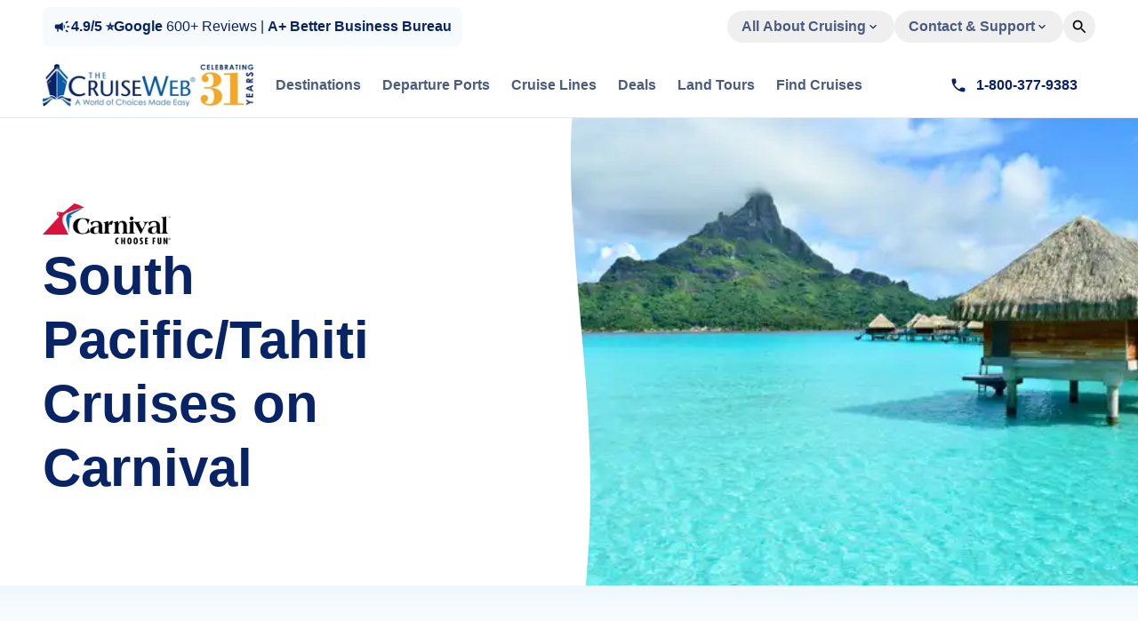

--- FILE ---
content_type: text/html; charset=utf-8
request_url: https://cruiseweb.com/cruise-lines/carnival-cruise-line/destination-south-pacific-tahiti
body_size: 53708
content:
<!DOCTYPE html><html lang="en"><head><meta charSet="utf-8"/><meta name="viewport" content="width=device-width, initial-scale=1"/><link rel="preload" as="image" fetchPriority="high" imageSrcSet="/_next/image?url=%2Fapi%2Fmedia%2Ffile%2Ftcw-logo-rgb-rebuilt-31-192.png%3F2025-12-08T17%3A09%3A11.115Z&amp;w=16&amp;q=100 16w, /_next/image?url=%2Fapi%2Fmedia%2Ffile%2Ftcw-logo-rgb-rebuilt-31-192.png%3F2025-12-08T17%3A09%3A11.115Z&amp;w=32&amp;q=100 32w, /_next/image?url=%2Fapi%2Fmedia%2Ffile%2Ftcw-logo-rgb-rebuilt-31-192.png%3F2025-12-08T17%3A09%3A11.115Z&amp;w=48&amp;q=100 48w, /_next/image?url=%2Fapi%2Fmedia%2Ffile%2Ftcw-logo-rgb-rebuilt-31-192.png%3F2025-12-08T17%3A09%3A11.115Z&amp;w=64&amp;q=100 64w, /_next/image?url=%2Fapi%2Fmedia%2Ffile%2Ftcw-logo-rgb-rebuilt-31-192.png%3F2025-12-08T17%3A09%3A11.115Z&amp;w=96&amp;q=100 96w, /_next/image?url=%2Fapi%2Fmedia%2Ffile%2Ftcw-logo-rgb-rebuilt-31-192.png%3F2025-12-08T17%3A09%3A11.115Z&amp;w=128&amp;q=100 128w, /_next/image?url=%2Fapi%2Fmedia%2Ffile%2Ftcw-logo-rgb-rebuilt-31-192.png%3F2025-12-08T17%3A09%3A11.115Z&amp;w=256&amp;q=100 256w, /_next/image?url=%2Fapi%2Fmedia%2Ffile%2Ftcw-logo-rgb-rebuilt-31-192.png%3F2025-12-08T17%3A09%3A11.115Z&amp;w=320&amp;q=100 320w, /_next/image?url=%2Fapi%2Fmedia%2Ffile%2Ftcw-logo-rgb-rebuilt-31-192.png%3F2025-12-08T17%3A09%3A11.115Z&amp;w=360&amp;q=100 360w, /_next/image?url=%2Fapi%2Fmedia%2Ffile%2Ftcw-logo-rgb-rebuilt-31-192.png%3F2025-12-08T17%3A09%3A11.115Z&amp;w=384&amp;q=100 384w, /_next/image?url=%2Fapi%2Fmedia%2Ffile%2Ftcw-logo-rgb-rebuilt-31-192.png%3F2025-12-08T17%3A09%3A11.115Z&amp;w=400&amp;q=100 400w, /_next/image?url=%2Fapi%2Fmedia%2Ffile%2Ftcw-logo-rgb-rebuilt-31-192.png%3F2025-12-08T17%3A09%3A11.115Z&amp;w=640&amp;q=100 640w, /_next/image?url=%2Fapi%2Fmedia%2Ffile%2Ftcw-logo-rgb-rebuilt-31-192.png%3F2025-12-08T17%3A09%3A11.115Z&amp;w=750&amp;q=100 750w, /_next/image?url=%2Fapi%2Fmedia%2Ffile%2Ftcw-logo-rgb-rebuilt-31-192.png%3F2025-12-08T17%3A09%3A11.115Z&amp;w=828&amp;q=100 828w, /_next/image?url=%2Fapi%2Fmedia%2Ffile%2Ftcw-logo-rgb-rebuilt-31-192.png%3F2025-12-08T17%3A09%3A11.115Z&amp;w=1080&amp;q=100 1080w, /_next/image?url=%2Fapi%2Fmedia%2Ffile%2Ftcw-logo-rgb-rebuilt-31-192.png%3F2025-12-08T17%3A09%3A11.115Z&amp;w=1200&amp;q=100 1200w, /_next/image?url=%2Fapi%2Fmedia%2Ffile%2Ftcw-logo-rgb-rebuilt-31-192.png%3F2025-12-08T17%3A09%3A11.115Z&amp;w=1920&amp;q=100 1920w" imageSizes="237px"/><link rel="preload" as="image" fetchPriority="high" imageSrcSet="/_next/image?url=%2Fapi%2Fmedia%2Ffile%2FCarnival-Cruise-Line-with-tag-RGB.png%3F2025-07-16T22%3A16%3A17.982Z&amp;w=16&amp;q=75 16w, /_next/image?url=%2Fapi%2Fmedia%2Ffile%2FCarnival-Cruise-Line-with-tag-RGB.png%3F2025-07-16T22%3A16%3A17.982Z&amp;w=32&amp;q=75 32w, /_next/image?url=%2Fapi%2Fmedia%2Ffile%2FCarnival-Cruise-Line-with-tag-RGB.png%3F2025-07-16T22%3A16%3A17.982Z&amp;w=48&amp;q=75 48w, /_next/image?url=%2Fapi%2Fmedia%2Ffile%2FCarnival-Cruise-Line-with-tag-RGB.png%3F2025-07-16T22%3A16%3A17.982Z&amp;w=64&amp;q=75 64w, /_next/image?url=%2Fapi%2Fmedia%2Ffile%2FCarnival-Cruise-Line-with-tag-RGB.png%3F2025-07-16T22%3A16%3A17.982Z&amp;w=96&amp;q=75 96w, /_next/image?url=%2Fapi%2Fmedia%2Ffile%2FCarnival-Cruise-Line-with-tag-RGB.png%3F2025-07-16T22%3A16%3A17.982Z&amp;w=128&amp;q=75 128w, /_next/image?url=%2Fapi%2Fmedia%2Ffile%2FCarnival-Cruise-Line-with-tag-RGB.png%3F2025-07-16T22%3A16%3A17.982Z&amp;w=256&amp;q=75 256w, /_next/image?url=%2Fapi%2Fmedia%2Ffile%2FCarnival-Cruise-Line-with-tag-RGB.png%3F2025-07-16T22%3A16%3A17.982Z&amp;w=320&amp;q=75 320w, /_next/image?url=%2Fapi%2Fmedia%2Ffile%2FCarnival-Cruise-Line-with-tag-RGB.png%3F2025-07-16T22%3A16%3A17.982Z&amp;w=360&amp;q=75 360w, /_next/image?url=%2Fapi%2Fmedia%2Ffile%2FCarnival-Cruise-Line-with-tag-RGB.png%3F2025-07-16T22%3A16%3A17.982Z&amp;w=384&amp;q=75 384w, /_next/image?url=%2Fapi%2Fmedia%2Ffile%2FCarnival-Cruise-Line-with-tag-RGB.png%3F2025-07-16T22%3A16%3A17.982Z&amp;w=400&amp;q=75 400w, /_next/image?url=%2Fapi%2Fmedia%2Ffile%2FCarnival-Cruise-Line-with-tag-RGB.png%3F2025-07-16T22%3A16%3A17.982Z&amp;w=640&amp;q=75 640w, /_next/image?url=%2Fapi%2Fmedia%2Ffile%2FCarnival-Cruise-Line-with-tag-RGB.png%3F2025-07-16T22%3A16%3A17.982Z&amp;w=750&amp;q=75 750w, /_next/image?url=%2Fapi%2Fmedia%2Ffile%2FCarnival-Cruise-Line-with-tag-RGB.png%3F2025-07-16T22%3A16%3A17.982Z&amp;w=828&amp;q=75 828w, /_next/image?url=%2Fapi%2Fmedia%2Ffile%2FCarnival-Cruise-Line-with-tag-RGB.png%3F2025-07-16T22%3A16%3A17.982Z&amp;w=1080&amp;q=75 1080w, /_next/image?url=%2Fapi%2Fmedia%2Ffile%2FCarnival-Cruise-Line-with-tag-RGB.png%3F2025-07-16T22%3A16%3A17.982Z&amp;w=1200&amp;q=75 1200w, /_next/image?url=%2Fapi%2Fmedia%2Ffile%2FCarnival-Cruise-Line-with-tag-RGB.png%3F2025-07-16T22%3A16%3A17.982Z&amp;w=1920&amp;q=75 1920w" imageSizes="(max-width: 1920px) 3840w, (max-width: 1536px) 3072w, (max-width: 1280px) 2560w, (max-width: 1024px) 2048w, (max-width: 768px) 1536w, (max-width: 640px) 1280w, (max-width: 480px) 960w"/><link rel="preload" as="image" fetchPriority="high" imageSrcSet="/_next/image?url=%2Fapi%2Fmedia%2Ffile%2Fcarnival-cruise-south-pacific-tahiti-french-polynesia-bora-bora-bungalows.jpg%3F2025-07-27T10%3A53%3A21.415Z&amp;w=256&amp;q=50 256w, /_next/image?url=%2Fapi%2Fmedia%2Ffile%2Fcarnival-cruise-south-pacific-tahiti-french-polynesia-bora-bora-bungalows.jpg%3F2025-07-27T10%3A53%3A21.415Z&amp;w=320&amp;q=50 320w, /_next/image?url=%2Fapi%2Fmedia%2Ffile%2Fcarnival-cruise-south-pacific-tahiti-french-polynesia-bora-bora-bungalows.jpg%3F2025-07-27T10%3A53%3A21.415Z&amp;w=360&amp;q=50 360w, /_next/image?url=%2Fapi%2Fmedia%2Ffile%2Fcarnival-cruise-south-pacific-tahiti-french-polynesia-bora-bora-bungalows.jpg%3F2025-07-27T10%3A53%3A21.415Z&amp;w=384&amp;q=50 384w, /_next/image?url=%2Fapi%2Fmedia%2Ffile%2Fcarnival-cruise-south-pacific-tahiti-french-polynesia-bora-bora-bungalows.jpg%3F2025-07-27T10%3A53%3A21.415Z&amp;w=400&amp;q=50 400w, /_next/image?url=%2Fapi%2Fmedia%2Ffile%2Fcarnival-cruise-south-pacific-tahiti-french-polynesia-bora-bora-bungalows.jpg%3F2025-07-27T10%3A53%3A21.415Z&amp;w=640&amp;q=50 640w, /_next/image?url=%2Fapi%2Fmedia%2Ffile%2Fcarnival-cruise-south-pacific-tahiti-french-polynesia-bora-bora-bungalows.jpg%3F2025-07-27T10%3A53%3A21.415Z&amp;w=750&amp;q=50 750w, /_next/image?url=%2Fapi%2Fmedia%2Ffile%2Fcarnival-cruise-south-pacific-tahiti-french-polynesia-bora-bora-bungalows.jpg%3F2025-07-27T10%3A53%3A21.415Z&amp;w=828&amp;q=50 828w, /_next/image?url=%2Fapi%2Fmedia%2Ffile%2Fcarnival-cruise-south-pacific-tahiti-french-polynesia-bora-bora-bungalows.jpg%3F2025-07-27T10%3A53%3A21.415Z&amp;w=1080&amp;q=50 1080w, /_next/image?url=%2Fapi%2Fmedia%2Ffile%2Fcarnival-cruise-south-pacific-tahiti-french-polynesia-bora-bora-bungalows.jpg%3F2025-07-27T10%3A53%3A21.415Z&amp;w=1200&amp;q=50 1200w, /_next/image?url=%2Fapi%2Fmedia%2Ffile%2Fcarnival-cruise-south-pacific-tahiti-french-polynesia-bora-bora-bungalows.jpg%3F2025-07-27T10%3A53%3A21.415Z&amp;w=1920&amp;q=50 1920w" imageSizes="(max-width: 640px) 384px, (max-width: 768px) 100vw, (max-width: 1280px) 50vw, 768px"/><link rel="preload" as="image" fetchPriority="high" imageSrcSet="/_next/image?url=%2Fapi%2Fmedia%2Ffile%2Fbrisbane-australia-story-bridge-night.jpg%3F2025-07-16T13%3A59%3A19.307Z&amp;w=256&amp;q=25 256w, /_next/image?url=%2Fapi%2Fmedia%2Ffile%2Fbrisbane-australia-story-bridge-night.jpg%3F2025-07-16T13%3A59%3A19.307Z&amp;w=320&amp;q=25 320w, /_next/image?url=%2Fapi%2Fmedia%2Ffile%2Fbrisbane-australia-story-bridge-night.jpg%3F2025-07-16T13%3A59%3A19.307Z&amp;w=360&amp;q=25 360w, /_next/image?url=%2Fapi%2Fmedia%2Ffile%2Fbrisbane-australia-story-bridge-night.jpg%3F2025-07-16T13%3A59%3A19.307Z&amp;w=384&amp;q=25 384w, /_next/image?url=%2Fapi%2Fmedia%2Ffile%2Fbrisbane-australia-story-bridge-night.jpg%3F2025-07-16T13%3A59%3A19.307Z&amp;w=400&amp;q=25 400w, /_next/image?url=%2Fapi%2Fmedia%2Ffile%2Fbrisbane-australia-story-bridge-night.jpg%3F2025-07-16T13%3A59%3A19.307Z&amp;w=640&amp;q=25 640w, /_next/image?url=%2Fapi%2Fmedia%2Ffile%2Fbrisbane-australia-story-bridge-night.jpg%3F2025-07-16T13%3A59%3A19.307Z&amp;w=750&amp;q=25 750w, /_next/image?url=%2Fapi%2Fmedia%2Ffile%2Fbrisbane-australia-story-bridge-night.jpg%3F2025-07-16T13%3A59%3A19.307Z&amp;w=828&amp;q=25 828w, /_next/image?url=%2Fapi%2Fmedia%2Ffile%2Fbrisbane-australia-story-bridge-night.jpg%3F2025-07-16T13%3A59%3A19.307Z&amp;w=1080&amp;q=25 1080w, /_next/image?url=%2Fapi%2Fmedia%2Ffile%2Fbrisbane-australia-story-bridge-night.jpg%3F2025-07-16T13%3A59%3A19.307Z&amp;w=1200&amp;q=25 1200w, /_next/image?url=%2Fapi%2Fmedia%2Ffile%2Fbrisbane-australia-story-bridge-night.jpg%3F2025-07-16T13%3A59%3A19.307Z&amp;w=1920&amp;q=25 1920w" imageSizes="(max-width: 768px) 80vw, (max-width: 1280px) 50vw, 640px"/><link rel="stylesheet" href="/_next/static/css/a4d6eb755b7410bb.css?dpl=dpl_4gPqhEhvoRZzaBzdk4fGwBVn1Rei" data-precedence="next"/><link rel="preload" as="script" fetchPriority="low" href="/_next/static/chunks/webpack-0585b1f7ee7e7fa4.js?dpl=dpl_4gPqhEhvoRZzaBzdk4fGwBVn1Rei"/><script src="/_next/static/chunks/5cde6ee6-93bd8f5525566de0.js?dpl=dpl_4gPqhEhvoRZzaBzdk4fGwBVn1Rei" async=""></script><script src="/_next/static/chunks/860-74070e4bcd0e3100.js?dpl=dpl_4gPqhEhvoRZzaBzdk4fGwBVn1Rei" async=""></script><script src="/_next/static/chunks/main-app-95c38520d9b9a468.js?dpl=dpl_4gPqhEhvoRZzaBzdk4fGwBVn1Rei" async=""></script><script src="/_next/static/chunks/4530-62feabbdbe6a11f9.js?dpl=dpl_4gPqhEhvoRZzaBzdk4fGwBVn1Rei" async=""></script><script src="/_next/static/chunks/231-3e8ee1112213972c.js?dpl=dpl_4gPqhEhvoRZzaBzdk4fGwBVn1Rei" async=""></script><script src="/_next/static/chunks/9554-eae3f0cb3a3b9e33.js?dpl=dpl_4gPqhEhvoRZzaBzdk4fGwBVn1Rei" async=""></script><script src="/_next/static/chunks/3735-9d1333e8f313c84f.js?dpl=dpl_4gPqhEhvoRZzaBzdk4fGwBVn1Rei" async=""></script><script src="/_next/static/chunks/3841-e6f04e2b9408ea1f.js?dpl=dpl_4gPqhEhvoRZzaBzdk4fGwBVn1Rei" async=""></script><script src="/_next/static/chunks/9761-7cf98e9b65105ecc.js?dpl=dpl_4gPqhEhvoRZzaBzdk4fGwBVn1Rei" async=""></script><script src="/_next/static/chunks/2548-9b9814d50776d19c.js?dpl=dpl_4gPqhEhvoRZzaBzdk4fGwBVn1Rei" async=""></script><script src="/_next/static/chunks/1943-937319bf55f912f7.js?dpl=dpl_4gPqhEhvoRZzaBzdk4fGwBVn1Rei" async=""></script><script src="/_next/static/chunks/9975-259d3171244a9954.js?dpl=dpl_4gPqhEhvoRZzaBzdk4fGwBVn1Rei" async=""></script><script src="/_next/static/chunks/9411-0e9c426926b54b42.js?dpl=dpl_4gPqhEhvoRZzaBzdk4fGwBVn1Rei" async=""></script><script src="/_next/static/chunks/2759-444691482f360378.js?dpl=dpl_4gPqhEhvoRZzaBzdk4fGwBVn1Rei" async=""></script><script src="/_next/static/chunks/4164-1236b490b5f5ff78.js?dpl=dpl_4gPqhEhvoRZzaBzdk4fGwBVn1Rei" async=""></script><script src="/_next/static/chunks/1341-8d0047670b57bc5d.js?dpl=dpl_4gPqhEhvoRZzaBzdk4fGwBVn1Rei" async=""></script><script src="/_next/static/chunks/app/(frontend)/layout-ee4b49b09d32d86c.js?dpl=dpl_4gPqhEhvoRZzaBzdk4fGwBVn1Rei" async=""></script><script src="/_next/static/chunks/2707-671b75f4f518221f.js?dpl=dpl_4gPqhEhvoRZzaBzdk4fGwBVn1Rei" async=""></script><script src="/_next/static/chunks/9634-7f584bceca5795fd.js?dpl=dpl_4gPqhEhvoRZzaBzdk4fGwBVn1Rei" async=""></script><script src="/_next/static/chunks/3971-661fff49d757f45e.js?dpl=dpl_4gPqhEhvoRZzaBzdk4fGwBVn1Rei" async=""></script><script src="/_next/static/chunks/8772-d5b19fd24deafe6e.js?dpl=dpl_4gPqhEhvoRZzaBzdk4fGwBVn1Rei" async=""></script><script src="/_next/static/chunks/1179-ce806d76dabf43e8.js?dpl=dpl_4gPqhEhvoRZzaBzdk4fGwBVn1Rei" async=""></script><script src="/_next/static/chunks/3318-6926850c610b9132.js?dpl=dpl_4gPqhEhvoRZzaBzdk4fGwBVn1Rei" async=""></script><script src="/_next/static/chunks/5247-e188e4e08a949a0b.js?dpl=dpl_4gPqhEhvoRZzaBzdk4fGwBVn1Rei" async=""></script><script src="/_next/static/chunks/794-134fe86f37fdfd18.js?dpl=dpl_4gPqhEhvoRZzaBzdk4fGwBVn1Rei" async=""></script><script src="/_next/static/chunks/2819-8f1d8c41de6c79de.js?dpl=dpl_4gPqhEhvoRZzaBzdk4fGwBVn1Rei" async=""></script><script src="/_next/static/chunks/5160-cdb200ff1dd84ff9.js?dpl=dpl_4gPqhEhvoRZzaBzdk4fGwBVn1Rei" async=""></script><script src="/_next/static/chunks/app/(frontend)/cruise-lines/%5BcruiseLineSlug%5D/%5BchildSlug%5D/page-b4d15212e857af65.js?dpl=dpl_4gPqhEhvoRZzaBzdk4fGwBVn1Rei" async=""></script><link rel="preload" href="https://use.typekit.net/obb4vio.js" as="script"/><link rel="preload" href="https://consent.cookiebot.com/uc.js" as="script"/><link rel="preload" href="//geoip-js.com/js/apis/geoip2/v2.1/geoip2.js" as="script"/><link rel="preload" href="https://www.googletagmanager.com/gtag/js?id=G-RY6X3JZ9XR" as="script"/><meta name="next-size-adjust" content=""/><link href="/favicon-16x16.png" rel="icon" type="image/png" sizes="16x16"/><link href="/favicon-32x32.png" rel="icon" type="image/png" sizes="32x32"/><link href="/favicon-96x96.png" rel="icon" type="image/png" sizes="96x96"/><link href="/favicon-128x128.png" rel="icon" type="image/png" sizes="128x128"/><link href="/favicon-196x196.png" rel="icon" type="image/png" sizes="196x196"/><link href="/apple-touch-icon.png" rel="apple-touch-icon" sizes="180x180"/><link rel="preconnect" href="https://use.typekit.net"/><link rel="dns-prefetch" href="https://use.typekit.net"/><link rel="preconnect" href="/api/media/file"/><link rel="dns-prefetch" href="/api/media/file"/><title>Carnival Cruise Line Cruises to South Pacific/Tahiti 2026 - Top Deals | The Cruise Web</title><meta name="description" content="Discover Carnival Cruise Line cruises to South Pacific/Tahiti for 2026, 2027 and 2028. Explore itineraries, ports and exclusive deals while enjoying the top attractions of South Pacific/Tahiti. Plan your dream South Pacific/Tahiti cruise with our experts at The Cruise Web."/><meta name="robots" content="index, follow"/><script>(self.__next_s=self.__next_s||[]).push([0,{"children":"\n  (function () {\n    function getImplicitPreference() {\n      var mediaQuery = '(prefers-color-scheme: dark)'\n      var mql = window.matchMedia(mediaQuery)\n      var hasImplicitPreference = typeof mql.matches === 'boolean'\n\n      if (hasImplicitPreference) {\n        return mql.matches ? 'dark' : 'light'\n      }\n\n      return null\n    }\n\n    function themeIsValid(theme) {\n      return theme === 'light' || theme === 'dark'\n    }\n\n    var themeToSet = 'light'\n    var preference = window.localStorage.getItem('payload-theme')\n\n    if (themeIsValid(preference)) {\n      themeToSet = preference\n    } else {\n      var implicitPreference = getImplicitPreference()\n\n      if (implicitPreference) {\n        themeToSet = implicitPreference\n      }\n    }\n\n    document.documentElement.setAttribute('data-theme', themeToSet)\n  })();\n  ","id":"theme-script"}])</script><script>(self.__next_s=self.__next_s||[]).push(["https://use.typekit.net/obb4vio.js",{"defer":true,"type":"text/javascript"}])</script><script>(self.__next_s=self.__next_s||[]).push([0,{"children":"\n                window.dataLayer = window.dataLayer || [];\n                function gtag(){dataLayer.push(arguments);}\n                gtag('consent', 'default', {\n                  'ad_storage': 'denied',\n                  'ad_user_data': 'denied',\n                  'ad_personalization': 'denied',\n                  'analytics_storage': 'denied',\n                  'functionality_storage': 'denied',\n                  'personalization_storage': 'denied',\n                  'security_storage': 'granted',\n                  'wait_for_update': 500\n                });\n              ","id":"google-consent-mode-default"}])</script><script src="/_next/static/chunks/polyfills-42372ed130431b0a.js?dpl=dpl_4gPqhEhvoRZzaBzdk4fGwBVn1Rei" noModule=""></script></head><body><div hidden=""><!--$--><!--/$--></div><div></div><noscript><img data-cookieconsent="marketing" height="1" width="1" style="display:none" src="https://www.facebook.com/tr?id=211704933014886&amp;ev=PageView&amp;noscript=1"/></noscript><div class="admin-bar bg-black py-2 text-white hidden"><div class="container flex w-full"></div></div><!--$?--><template id="B:0"></template><div class="relative z-50 flex w-full bg-white"><div class="container"><div class="flex w-full flex-col"><div class="hidden w-full items-center justify-between py-2 xl:flex"><div class="flex items-center gap-2 rounded-[8px] bg-gray-50 px-3 py-2"><div class="animate-pulse rounded-md bg-muted h-4 w-4"></div><div class="animate-pulse rounded-md bg-muted h-4 w-32"></div></div><div class="flex items-center gap-2"><div class="flex w-[300px] justify-end gap-2"><div class="animate-pulse rounded-md bg-muted h-8 w-20"></div><div class="animate-pulse rounded-md bg-muted h-8 w-24"></div></div><div class="animate-pulse bg-muted h-10 w-10 rounded-full"></div></div></div></div></div></div><div style="z-index:51" class="sticky top-0 hidden w-full border-b border-gray-100 bg-white xl:flex"><div class="container"><div class="relative hidden max-w-full items-center justify-between bg-white py-3 xl:flex"><div class="animate-pulse rounded-md bg-muted h-10 w-32"></div><nav class="absolute left-1/2 top-0 mx-auto flex h-full -translate-x-1/2 items-center gap-2"><div class="animate-pulse bg-muted h-8 w-20 rounded-3xl"></div><div class="animate-pulse bg-muted h-8 w-24 rounded-3xl"></div><div class="animate-pulse bg-muted h-8 w-20 rounded-3xl"></div><div class="animate-pulse bg-muted h-8 w-24 rounded-3xl"></div></nav><div class="animate-pulse bg-muted h-10 w-32 rounded-[8px]"></div></div></div></div><div style="z-index:50" class="sticky top-0 w-full max-w-[100vw] border-b border-gray-200 bg-white xl:hidden"><div class="container flex px-4 md:px-6 xl:px-12"><div class="relative flex w-full justify-between py-4 xl:hidden"><div class="z-10 flex flex-col items-center justify-center gap-1 md:flex-row md:gap-2"><div class="animate-pulse bg-muted h-12 w-12 rounded-[8px]"></div></div><div class="absolute left-1/2 top-1/2 -translate-x-1/2 -translate-y-1/2"><div class="animate-pulse rounded-md bg-muted h-10 w-32"></div></div><div class="flex h-12 w-12 flex-col items-center justify-center gap-[5px] md:w-auto md:flex-row md:gap-2 md:px-4"><div class="animate-pulse rounded-md bg-muted h-5 w-5"></div><div class="animate-pulse rounded-md bg-muted hidden h-4 w-20 md:block"></div><div class="animate-pulse rounded-md bg-muted block h-3 w-8 uppercase md:hidden"></div></div></div></div></div><!--/$--><main class="relative"><div id="offramp-trigger" class="pointer-events-none absolute left-0 top-[50px] -z-10 h-[1px] w-[1px]"></div><!--$--><!--$--><!--/$--><!--/$--><div class="w-full pb-[66px]"><div class="relative"><div class="mx-auto flex w-full max-w-[1512px] flex-col"><div class="isolate flex w-full flex-col justify-between gap-6 overflow-hidden"><div class="relative flex w-full flex-col-reverse lg:flex-row"><div class="container relative box-border flex h-full w-full flex-col gap-6 bg-white pb-12 pt-6 lg:!min-h-[450px] lg:py-24"><div class="flex flex-col gap-4 lg:w-1/2 lg:gap-6 lg:pr-20"><div class="relative flex w-full justify-start"><div class="!relative h-auto max-w-[69px] md:max-w-[144px]"><picture class="!mt-0 !h-full !w-full overflow-hidden"><img alt="Carnival Cruise Line" fetchPriority="high" width="1640" height="524" decoding="sync" data-nimg="1" class="!relative h-auto max-w-[69px] md:max-w-[144px]" style="color:transparent" sizes="(max-width: 1920px) 3840w, (max-width: 1536px) 3072w, (max-width: 1280px) 2560w, (max-width: 1024px) 2048w, (max-width: 768px) 1536w, (max-width: 640px) 1280w, (max-width: 480px) 960w" srcSet="/_next/image?url=%2Fapi%2Fmedia%2Ffile%2FCarnival-Cruise-Line-with-tag-RGB.png%3F2025-07-16T22%3A16%3A17.982Z&amp;w=16&amp;q=75 16w, /_next/image?url=%2Fapi%2Fmedia%2Ffile%2FCarnival-Cruise-Line-with-tag-RGB.png%3F2025-07-16T22%3A16%3A17.982Z&amp;w=32&amp;q=75 32w, /_next/image?url=%2Fapi%2Fmedia%2Ffile%2FCarnival-Cruise-Line-with-tag-RGB.png%3F2025-07-16T22%3A16%3A17.982Z&amp;w=48&amp;q=75 48w, /_next/image?url=%2Fapi%2Fmedia%2Ffile%2FCarnival-Cruise-Line-with-tag-RGB.png%3F2025-07-16T22%3A16%3A17.982Z&amp;w=64&amp;q=75 64w, /_next/image?url=%2Fapi%2Fmedia%2Ffile%2FCarnival-Cruise-Line-with-tag-RGB.png%3F2025-07-16T22%3A16%3A17.982Z&amp;w=96&amp;q=75 96w, /_next/image?url=%2Fapi%2Fmedia%2Ffile%2FCarnival-Cruise-Line-with-tag-RGB.png%3F2025-07-16T22%3A16%3A17.982Z&amp;w=128&amp;q=75 128w, /_next/image?url=%2Fapi%2Fmedia%2Ffile%2FCarnival-Cruise-Line-with-tag-RGB.png%3F2025-07-16T22%3A16%3A17.982Z&amp;w=256&amp;q=75 256w, /_next/image?url=%2Fapi%2Fmedia%2Ffile%2FCarnival-Cruise-Line-with-tag-RGB.png%3F2025-07-16T22%3A16%3A17.982Z&amp;w=320&amp;q=75 320w, /_next/image?url=%2Fapi%2Fmedia%2Ffile%2FCarnival-Cruise-Line-with-tag-RGB.png%3F2025-07-16T22%3A16%3A17.982Z&amp;w=360&amp;q=75 360w, /_next/image?url=%2Fapi%2Fmedia%2Ffile%2FCarnival-Cruise-Line-with-tag-RGB.png%3F2025-07-16T22%3A16%3A17.982Z&amp;w=384&amp;q=75 384w, /_next/image?url=%2Fapi%2Fmedia%2Ffile%2FCarnival-Cruise-Line-with-tag-RGB.png%3F2025-07-16T22%3A16%3A17.982Z&amp;w=400&amp;q=75 400w, /_next/image?url=%2Fapi%2Fmedia%2Ffile%2FCarnival-Cruise-Line-with-tag-RGB.png%3F2025-07-16T22%3A16%3A17.982Z&amp;w=640&amp;q=75 640w, /_next/image?url=%2Fapi%2Fmedia%2Ffile%2FCarnival-Cruise-Line-with-tag-RGB.png%3F2025-07-16T22%3A16%3A17.982Z&amp;w=750&amp;q=75 750w, /_next/image?url=%2Fapi%2Fmedia%2Ffile%2FCarnival-Cruise-Line-with-tag-RGB.png%3F2025-07-16T22%3A16%3A17.982Z&amp;w=828&amp;q=75 828w, /_next/image?url=%2Fapi%2Fmedia%2Ffile%2FCarnival-Cruise-Line-with-tag-RGB.png%3F2025-07-16T22%3A16%3A17.982Z&amp;w=1080&amp;q=75 1080w, /_next/image?url=%2Fapi%2Fmedia%2Ffile%2FCarnival-Cruise-Line-with-tag-RGB.png%3F2025-07-16T22%3A16%3A17.982Z&amp;w=1200&amp;q=75 1200w, /_next/image?url=%2Fapi%2Fmedia%2Ffile%2FCarnival-Cruise-Line-with-tag-RGB.png%3F2025-07-16T22%3A16%3A17.982Z&amp;w=1920&amp;q=75 1920w" src="/_next/image?url=%2Fapi%2Fmedia%2Ffile%2FCarnival-Cruise-Line-with-tag-RGB.png%3F2025-07-16T22%3A16%3A17.982Z&amp;w=1920&amp;q=75"/></picture></div></div><div class="flex min-h-[80px] flex-shrink-0 flex-col gap-3 md:min-h-[100px] lg:min-h-[120px] xl:min-h-[140px]"><h1 class="text-4xl md:text-5xl lg:text-5xl xl:text-6xl 2xl:text-7xl font-bold leading-0 text-navy-950 text-left !leading-[1.2]">South Pacific/Tahiti Cruises on Carnival</h1></div></div><div class="flex w-full flex-col items-center gap-6 md:flex-row"></div></div><div class="flex w-full flex-col justify-between gap-6 overflow-hidden lg:absolute lg:right-0 lg:h-full lg:w-1/2"><div class="flex h-full w-full flex-col-reverse lg:flex-row"><div class="relative flex aspect-video h-full w-full lg:aspect-[4.65/3]"><div class="absolute z-10 max-h-full min-h-full w-full lg:w-auto"><svg class="absolute bottom-0 left-0 right-0 w-full translate-y-[1px] scale-y-[-1] overflow-visible xl:translate-x-0 h-6 fill-white lg:hidden" xmlns="http://www.w3.org/2000/svg" viewBox="0 0 232 16" preserveAspectRatio="none" fill="white"><path d="M0 0L0 12.4496C30.036 16.8238 59.979 17.53 102.536 12.4496C111.54 11.3747 120.836 10.152 130.209 8.91918C167.474 4.01758 205.942 -1.0421 232 2.40774L232 0L0 0Z"></path></svg><svg class="absolute -bottom-[1px] left-0 h-[calc(100%+1px)] hidden w-6 fill-white lg:block" xmlns="http://www.w3.org/2000/svg" viewBox="0 0 16 232" preserveAspectRatio="none" fill="white"><path d="M0 232L12.4496 232C16.8238 201.964 17.53 172.021 12.4496 129.464C11.3747 120.46 10.152 111.164 8.91918 101.791C4.01758 64.5259 -1.0421 26.0585 2.40774 0L0 4.55448e-08V232Z"></path></svg></div><div class="relative z-0 flex h-full w-full"><div class="flex max-h-full w-full"><div class="relative aspect-[4.65/3] h-auto min-w-full md:aspect-video"><div class="!h-full min-h-full !w-full !border-none"><picture class="!mt-0 !h-full !w-full overflow-hidden"><img alt="Overwater bungalows in Bora Bora, Tahiti, French Polynesia, with Mount Otemanu and turquoise lagoon; a luxurious Carnival South Pacific cruise destination." fetchPriority="high" decoding="sync" data-nimg="fill" class="!object-cover !object-center" style="position:absolute;height:100%;width:100%;left:0;top:0;right:0;bottom:0;object-fit:cover;color:transparent;background-size:cover;background-position:50% 50%;background-repeat:no-repeat;background-image:url(&quot;data:image/svg+xml;charset=utf-8,%3Csvg xmlns=&#x27;http://www.w3.org/2000/svg&#x27; %3E%3Cfilter id=&#x27;b&#x27; color-interpolation-filters=&#x27;sRGB&#x27;%3E%3CfeGaussianBlur stdDeviation=&#x27;20&#x27;/%3E%3CfeColorMatrix values=&#x27;1 0 0 0 0 0 1 0 0 0 0 0 1 0 0 0 0 0 100 -1&#x27; result=&#x27;s&#x27;/%3E%3CfeFlood x=&#x27;0&#x27; y=&#x27;0&#x27; width=&#x27;100%25&#x27; height=&#x27;100%25&#x27;/%3E%3CfeComposite operator=&#x27;out&#x27; in=&#x27;s&#x27;/%3E%3CfeComposite in2=&#x27;SourceGraphic&#x27;/%3E%3CfeGaussianBlur stdDeviation=&#x27;20&#x27;/%3E%3C/filter%3E%3Cimage width=&#x27;100%25&#x27; height=&#x27;100%25&#x27; x=&#x27;0&#x27; y=&#x27;0&#x27; preserveAspectRatio=&#x27;xMidYMid slice&#x27; style=&#x27;filter: url(%23b);&#x27; href=&#x27;[data-uri]&#x27;/%3E%3C/svg%3E&quot;)" sizes="(max-width: 640px) 384px, (max-width: 768px) 100vw, (max-width: 1280px) 50vw, 768px" srcSet="/_next/image?url=%2Fapi%2Fmedia%2Ffile%2Fcarnival-cruise-south-pacific-tahiti-french-polynesia-bora-bora-bungalows.jpg%3F2025-07-27T10%3A53%3A21.415Z&amp;w=256&amp;q=50 256w, /_next/image?url=%2Fapi%2Fmedia%2Ffile%2Fcarnival-cruise-south-pacific-tahiti-french-polynesia-bora-bora-bungalows.jpg%3F2025-07-27T10%3A53%3A21.415Z&amp;w=320&amp;q=50 320w, /_next/image?url=%2Fapi%2Fmedia%2Ffile%2Fcarnival-cruise-south-pacific-tahiti-french-polynesia-bora-bora-bungalows.jpg%3F2025-07-27T10%3A53%3A21.415Z&amp;w=360&amp;q=50 360w, /_next/image?url=%2Fapi%2Fmedia%2Ffile%2Fcarnival-cruise-south-pacific-tahiti-french-polynesia-bora-bora-bungalows.jpg%3F2025-07-27T10%3A53%3A21.415Z&amp;w=384&amp;q=50 384w, /_next/image?url=%2Fapi%2Fmedia%2Ffile%2Fcarnival-cruise-south-pacific-tahiti-french-polynesia-bora-bora-bungalows.jpg%3F2025-07-27T10%3A53%3A21.415Z&amp;w=400&amp;q=50 400w, /_next/image?url=%2Fapi%2Fmedia%2Ffile%2Fcarnival-cruise-south-pacific-tahiti-french-polynesia-bora-bora-bungalows.jpg%3F2025-07-27T10%3A53%3A21.415Z&amp;w=640&amp;q=50 640w, /_next/image?url=%2Fapi%2Fmedia%2Ffile%2Fcarnival-cruise-south-pacific-tahiti-french-polynesia-bora-bora-bungalows.jpg%3F2025-07-27T10%3A53%3A21.415Z&amp;w=750&amp;q=50 750w, /_next/image?url=%2Fapi%2Fmedia%2Ffile%2Fcarnival-cruise-south-pacific-tahiti-french-polynesia-bora-bora-bungalows.jpg%3F2025-07-27T10%3A53%3A21.415Z&amp;w=828&amp;q=50 828w, /_next/image?url=%2Fapi%2Fmedia%2Ffile%2Fcarnival-cruise-south-pacific-tahiti-french-polynesia-bora-bora-bungalows.jpg%3F2025-07-27T10%3A53%3A21.415Z&amp;w=1080&amp;q=50 1080w, /_next/image?url=%2Fapi%2Fmedia%2Ffile%2Fcarnival-cruise-south-pacific-tahiti-french-polynesia-bora-bora-bungalows.jpg%3F2025-07-27T10%3A53%3A21.415Z&amp;w=1200&amp;q=50 1200w, /_next/image?url=%2Fapi%2Fmedia%2Ffile%2Fcarnival-cruise-south-pacific-tahiti-french-polynesia-bora-bora-bungalows.jpg%3F2025-07-27T10%3A53%3A21.415Z&amp;w=1920&amp;q=50 1920w" src="/_next/image?url=%2Fapi%2Fmedia%2Ffile%2Fcarnival-cruise-south-pacific-tahiti-french-polynesia-bora-bora-bungalows.jpg%3F2025-07-27T10%3A53%3A21.415Z&amp;w=1920&amp;q=50"/></picture></div></div></div></div></div></div></div></div></div></div></div><!--$?--><template id="B:1"></template><!--/$--><!--$--><!--$?--><template id="B:2"></template><div class="min-h-[200px] animate-pulse bg-gray-50"></div><!--/$--><!--/$--><div class="flex w-full bg-white py-6"><div class="container"><div class="flex justify-between gap-2"><h3 class="text-xl md:text-2xl lg:text-2xl xl:text-3xl leading-0 text-left font-normal text-navy-950">Upcoming <!-- -->South Pacific/Tahiti Cruises on Carnival</h3><a class="group rounded-[60px] whitespace-nowrap disabled:pointer-events-none disabled:opacity-30 h-fit p-2 text-sm leading-[125%] font-bold border-[1px] text-blue-700 bg-transparent hover:bg-blue-50 active:bg-blue-150 border-solid border-blue-700 transition-all duration-300 flex items-center justify-center will-change-transform hover:will-change-transform active:will-change-transform w-fit" href="/search?cruise-line=carnival-cruise-line&amp;destination=south-pacific-tahiti"><style data-emotion="css q7mezt">.css-q7mezt{-webkit-user-select:none;-moz-user-select:none;-ms-user-select:none;user-select:none;width:1em;height:1em;display:inline-block;-webkit-flex-shrink:0;-ms-flex-negative:0;flex-shrink:0;-webkit-transition:fill 200ms cubic-bezier(0.4, 0, 0.2, 1) 0ms;transition:fill 200ms cubic-bezier(0.4, 0, 0.2, 1) 0ms;fill:currentColor;font-size:1.5rem;}</style><svg class="MuiSvgIcon-root MuiSvgIcon-fontSizeMedium text-blue-700 css-q7mezt" focusable="false" aria-hidden="true" viewBox="0 0 24 24" data-testid="TuneOutlinedIcon"><path d="M3 17v2h6v-2zM3 5v2h10V5zm10 16v-2h8v-2h-8v-2h-2v6zM7 9v2H3v2h4v2h2V9zm14 4v-2H11v2zm-6-4h2V7h4V5h-4V3h-2z"></path></svg><span class="px-2">Filter</span></a></div></div></div><div class="flex w-full flex-col justify-center bg-gray-50"><div class="container"><div id="search-results-list"><div class="isolate flex w-full flex-col gap-6 py-6 md:gap-8 md:py-8"><div class="flex items-center justify-between"><div class="flex items-center gap-2"><p class="text-sm font-medium leading-[1.25] xl:text-base text-left !text-sm text-navy-600">92<!-- --> Results</p><div class="hidden items-center gap-1 md:flex"><style data-emotion="css q7mezt">.css-q7mezt{-webkit-user-select:none;-moz-user-select:none;-ms-user-select:none;user-select:none;width:1em;height:1em;display:inline-block;-webkit-flex-shrink:0;-ms-flex-negative:0;flex-shrink:0;-webkit-transition:fill 200ms cubic-bezier(0.4, 0, 0.2, 1) 0ms;transition:fill 200ms cubic-bezier(0.4, 0, 0.2, 1) 0ms;fill:currentColor;font-size:1.5rem;}</style><svg class="MuiSvgIcon-root MuiSvgIcon-fontSizeMedium !h-5 !w-5 text-blue-900 css-q7mezt" focusable="false" aria-hidden="true" viewBox="0 0 24 24" data-testid="InfoOutlinedIcon"><path d="M11 7h2v2h-2zm0 4h2v6h-2zm1-9C6.48 2 2 6.48 2 12s4.48 10 10 10 10-4.48 10-10S17.52 2 12 2m0 18c-4.41 0-8-3.59-8-8s3.59-8 8-8 8 3.59 8 8-3.59 8-8 8"></path></svg><p class="text-sm font-medium leading-[1.25] xl:text-base text-left !text-sm text-blue-900">Taxes and fees included in all prices shown</p></div></div><div class="flex items-center gap-2"><p class="text-sm font-medium leading-[1.25] xl:text-base text-left !text-sm text-navy-600">Sort</p><button type="button" role="combobox" aria-controls="radix-_R_kcqlubsnpfrmivb_" aria-expanded="false" aria-autocomplete="none" dir="ltr" data-state="closed" class="flex w-full items-center justify-between rounded py-2 ring-offset-background placeholder:text-muted-foreground focus:outline-none focus:ring-ring disabled:cursor-not-allowed disabled:opacity-50 [&amp;&gt;span]:line-clamp-1 focus-within:ring-offset-none h-[34] border-[1px] border-blue-150 bg-white px-2 text-sm font-bold text-navy-600 shadow transition-all duration-300 focus-within:outline-none focus-within:ring-0 hover:border-[1.5px] hover:bg-blue-50 hover:shadow-md focus:ring-0 focus:ring-offset-0 active:border-[1.5px] active:bg-blue-150 2xl:text-base"><span style="pointer-events:none"><span class="px-2 text-sm !leading-[1.25] text-navy-600">Default</span></span><style data-emotion="css q7mezt">.css-q7mezt{-webkit-user-select:none;-moz-user-select:none;-ms-user-select:none;user-select:none;width:1em;height:1em;display:inline-block;-webkit-flex-shrink:0;-ms-flex-negative:0;flex-shrink:0;-webkit-transition:fill 200ms cubic-bezier(0.4, 0, 0.2, 1) 0ms;transition:fill 200ms cubic-bezier(0.4, 0, 0.2, 1) 0ms;fill:currentColor;font-size:1.5rem;}</style><svg class="MuiSvgIcon-root MuiSvgIcon-fontSizeMedium !h-4 !w-4 text-navy-600 css-q7mezt" focusable="false" aria-hidden="true" viewBox="0 0 24 24" data-testid="ExpandMoreOutlinedIcon"><path d="M16.59 8.59 12 13.17 7.41 8.59 6 10l6 6 6-6z"></path></svg></button><select aria-hidden="true" tabindex="-1" style="position:absolute;border:0;width:1px;height:1px;padding:0;margin:-1px;overflow:hidden;clip:rect(0, 0, 0, 0);white-space:nowrap;word-wrap:normal"></select></div></div><div class="flex flex-col gap-6 xl:mt-8 xl:gap-8"><a href="/cruise-lines/carnival-cruise-line/ship-carnival-encounter/3-night-comedy-getaway-cruise-2"><article class="flex w-full flex-col bg-white shadow-lg md:flex-row"><div class="relative flex w-full flex-col md:w-1/2"><div class="relative flex h-full w-full"><div class="!relative z-0 aspect-video h-full w-full !border-none object-cover md:aspect-auto"><picture class="!mt-0 !h-full !w-full overflow-hidden"><img alt="Brisbane Story Bridge and skyline at night." fetchPriority="high" decoding="sync" data-nimg="fill" class="!object-cover !object-center" style="position:absolute;height:100%;width:100%;left:0;top:0;right:0;bottom:0;object-fit:cover;color:transparent;background-size:cover;background-position:50% 50%;background-repeat:no-repeat;background-image:url(&quot;data:image/svg+xml;charset=utf-8,%3Csvg xmlns=&#x27;http://www.w3.org/2000/svg&#x27; %3E%3Cfilter id=&#x27;b&#x27; color-interpolation-filters=&#x27;sRGB&#x27;%3E%3CfeGaussianBlur stdDeviation=&#x27;20&#x27;/%3E%3CfeColorMatrix values=&#x27;1 0 0 0 0 0 1 0 0 0 0 0 1 0 0 0 0 0 100 -1&#x27; result=&#x27;s&#x27;/%3E%3CfeFlood x=&#x27;0&#x27; y=&#x27;0&#x27; width=&#x27;100%25&#x27; height=&#x27;100%25&#x27;/%3E%3CfeComposite operator=&#x27;out&#x27; in=&#x27;s&#x27;/%3E%3CfeComposite in2=&#x27;SourceGraphic&#x27;/%3E%3CfeGaussianBlur stdDeviation=&#x27;20&#x27;/%3E%3C/filter%3E%3Cimage width=&#x27;100%25&#x27; height=&#x27;100%25&#x27; x=&#x27;0&#x27; y=&#x27;0&#x27; preserveAspectRatio=&#x27;xMidYMid slice&#x27; style=&#x27;filter: url(%23b);&#x27; href=&#x27;[data-uri]&#x27;/%3E%3C/svg%3E&quot;)" sizes="(max-width: 768px) 80vw, (max-width: 1280px) 50vw, 640px" srcSet="/_next/image?url=%2Fapi%2Fmedia%2Ffile%2Fbrisbane-australia-story-bridge-night.jpg%3F2025-07-16T13%3A59%3A19.307Z&amp;w=256&amp;q=25 256w, /_next/image?url=%2Fapi%2Fmedia%2Ffile%2Fbrisbane-australia-story-bridge-night.jpg%3F2025-07-16T13%3A59%3A19.307Z&amp;w=320&amp;q=25 320w, /_next/image?url=%2Fapi%2Fmedia%2Ffile%2Fbrisbane-australia-story-bridge-night.jpg%3F2025-07-16T13%3A59%3A19.307Z&amp;w=360&amp;q=25 360w, /_next/image?url=%2Fapi%2Fmedia%2Ffile%2Fbrisbane-australia-story-bridge-night.jpg%3F2025-07-16T13%3A59%3A19.307Z&amp;w=384&amp;q=25 384w, /_next/image?url=%2Fapi%2Fmedia%2Ffile%2Fbrisbane-australia-story-bridge-night.jpg%3F2025-07-16T13%3A59%3A19.307Z&amp;w=400&amp;q=25 400w, /_next/image?url=%2Fapi%2Fmedia%2Ffile%2Fbrisbane-australia-story-bridge-night.jpg%3F2025-07-16T13%3A59%3A19.307Z&amp;w=640&amp;q=25 640w, /_next/image?url=%2Fapi%2Fmedia%2Ffile%2Fbrisbane-australia-story-bridge-night.jpg%3F2025-07-16T13%3A59%3A19.307Z&amp;w=750&amp;q=25 750w, /_next/image?url=%2Fapi%2Fmedia%2Ffile%2Fbrisbane-australia-story-bridge-night.jpg%3F2025-07-16T13%3A59%3A19.307Z&amp;w=828&amp;q=25 828w, /_next/image?url=%2Fapi%2Fmedia%2Ffile%2Fbrisbane-australia-story-bridge-night.jpg%3F2025-07-16T13%3A59%3A19.307Z&amp;w=1080&amp;q=25 1080w, /_next/image?url=%2Fapi%2Fmedia%2Ffile%2Fbrisbane-australia-story-bridge-night.jpg%3F2025-07-16T13%3A59%3A19.307Z&amp;w=1200&amp;q=25 1200w, /_next/image?url=%2Fapi%2Fmedia%2Ffile%2Fbrisbane-australia-story-bridge-night.jpg%3F2025-07-16T13%3A59%3A19.307Z&amp;w=1920&amp;q=25 1920w" src="/_next/image?url=%2Fapi%2Fmedia%2Ffile%2Fbrisbane-australia-story-bridge-night.jpg%3F2025-07-16T13%3A59%3A19.307Z&amp;w=1920&amp;q=25"/></picture></div></div><div class="relative bottom-0 left-0 right-0 z-20 flex flex-col gap-1 bg-blue-50 p-4"><span class="block max-w-[78vw] overflow-clip truncate whitespace-nowrap text-base font-bold text-navy-950">FREE Dining, Waterparks, Entertainment &amp; More*</span><span class="text-xs font-medium text-navy-950"><span class="font-black text-blue-800">+</span> <!-- -->1<!-- --> more offer</span></div></div><div class="relative flex h-auto w-full flex-col md:w-1/2"><div class="flex h-full w-full flex-col gap-3 p-4 md:gap-2 md:py-5 xl:gap-4 xl:px-8 xl:py-6"><div class="relative flex aspect-[3/1] h-8 w-24 justify-start lg:h-12 lg:w-36 xl:h-[56px] xl:w-[168px]"><div class="!border-none"><picture class="!mt-0 !h-full !w-full overflow-hidden"><img alt="Carnival Cruise Line" fetchPriority="low" loading="lazy" decoding="async" data-nimg="fill" class="!object-contain !relative !w-fit" style="position:absolute;height:100%;width:100%;left:0;top:0;right:0;bottom:0;object-fit:cover;color:transparent" sizes="(max-width: 768px) 96px, 128px" srcSet="/_next/image?url=%2Fapi%2Fmedia%2Ffile%2FCarnival-Cruise-Line-with-tag-RGB.png%3F2025-07-16T22%3A16%3A17.982Z&amp;w=16&amp;q=75 16w, /_next/image?url=%2Fapi%2Fmedia%2Ffile%2FCarnival-Cruise-Line-with-tag-RGB.png%3F2025-07-16T22%3A16%3A17.982Z&amp;w=32&amp;q=75 32w, /_next/image?url=%2Fapi%2Fmedia%2Ffile%2FCarnival-Cruise-Line-with-tag-RGB.png%3F2025-07-16T22%3A16%3A17.982Z&amp;w=48&amp;q=75 48w, /_next/image?url=%2Fapi%2Fmedia%2Ffile%2FCarnival-Cruise-Line-with-tag-RGB.png%3F2025-07-16T22%3A16%3A17.982Z&amp;w=64&amp;q=75 64w, /_next/image?url=%2Fapi%2Fmedia%2Ffile%2FCarnival-Cruise-Line-with-tag-RGB.png%3F2025-07-16T22%3A16%3A17.982Z&amp;w=96&amp;q=75 96w, /_next/image?url=%2Fapi%2Fmedia%2Ffile%2FCarnival-Cruise-Line-with-tag-RGB.png%3F2025-07-16T22%3A16%3A17.982Z&amp;w=128&amp;q=75 128w, /_next/image?url=%2Fapi%2Fmedia%2Ffile%2FCarnival-Cruise-Line-with-tag-RGB.png%3F2025-07-16T22%3A16%3A17.982Z&amp;w=256&amp;q=75 256w, /_next/image?url=%2Fapi%2Fmedia%2Ffile%2FCarnival-Cruise-Line-with-tag-RGB.png%3F2025-07-16T22%3A16%3A17.982Z&amp;w=320&amp;q=75 320w, /_next/image?url=%2Fapi%2Fmedia%2Ffile%2FCarnival-Cruise-Line-with-tag-RGB.png%3F2025-07-16T22%3A16%3A17.982Z&amp;w=360&amp;q=75 360w, /_next/image?url=%2Fapi%2Fmedia%2Ffile%2FCarnival-Cruise-Line-with-tag-RGB.png%3F2025-07-16T22%3A16%3A17.982Z&amp;w=384&amp;q=75 384w, /_next/image?url=%2Fapi%2Fmedia%2Ffile%2FCarnival-Cruise-Line-with-tag-RGB.png%3F2025-07-16T22%3A16%3A17.982Z&amp;w=400&amp;q=75 400w, /_next/image?url=%2Fapi%2Fmedia%2Ffile%2FCarnival-Cruise-Line-with-tag-RGB.png%3F2025-07-16T22%3A16%3A17.982Z&amp;w=640&amp;q=75 640w, /_next/image?url=%2Fapi%2Fmedia%2Ffile%2FCarnival-Cruise-Line-with-tag-RGB.png%3F2025-07-16T22%3A16%3A17.982Z&amp;w=750&amp;q=75 750w, /_next/image?url=%2Fapi%2Fmedia%2Ffile%2FCarnival-Cruise-Line-with-tag-RGB.png%3F2025-07-16T22%3A16%3A17.982Z&amp;w=828&amp;q=75 828w, /_next/image?url=%2Fapi%2Fmedia%2Ffile%2FCarnival-Cruise-Line-with-tag-RGB.png%3F2025-07-16T22%3A16%3A17.982Z&amp;w=1080&amp;q=75 1080w, /_next/image?url=%2Fapi%2Fmedia%2Ffile%2FCarnival-Cruise-Line-with-tag-RGB.png%3F2025-07-16T22%3A16%3A17.982Z&amp;w=1200&amp;q=75 1200w, /_next/image?url=%2Fapi%2Fmedia%2Ffile%2FCarnival-Cruise-Line-with-tag-RGB.png%3F2025-07-16T22%3A16%3A17.982Z&amp;w=1920&amp;q=75 1920w" src="/_next/image?url=%2Fapi%2Fmedia%2Ffile%2FCarnival-Cruise-Line-with-tag-RGB.png%3F2025-07-16T22%3A16%3A17.982Z&amp;w=1920&amp;q=75"/></picture></div></div><h2 class="text-2xl md:text-3xl lg:text-3xl xl:text-4xl font-bold leading-[1.20] text-left text-navy-950">3-night Comedy Getaway Cruise</h2><div class="hidden w-full gap-2 overflow-clip truncate md:flex"><div class="rounded-[3px] bg-slate-100 px-[6px] py-[3px]"><span class="text-sm text-navy-600">Brisbane</span></div></div><div class="flex w-full gap-4 py-2"><div class="flex w-full flex-col"><p class="text-sm leading-[1.25] xl:text-base text-left font-medium text-navy-600">Aboard</p><p class="text-sm leading-[1.25] xl:text-base text-left font-bold text-blue-900">Carnival Encounter</p></div><div class="flex w-full flex-col"><p class="text-sm leading-[1.25] xl:text-base text-left font-medium text-navy-600">From</p><p class="text-sm leading-[1.25] xl:text-base text-left font-bold text-blue-900">Brisbane, Australia</p></div><div class="hidden w-full flex-col xl:flex"><p class="text-sm leading-[1.25] xl:text-base text-left font-medium text-navy-600">1<!-- --> <!-- -->Sailing</p><p class="text-sm leading-[1.25] xl:text-base text-left whitespace-nowrap font-bold text-blue-900">Jan 24, 2026</p></div></div><div class="hidden md:flex xl:hidden"><div class="flex w-full gap-1"><p class="text-sm leading-[1.25] xl:text-base text-left font-medium text-navy-600">1<!-- --> <!-- -->Sailing</p><p class="text-sm leading-[1.25] xl:text-base text-left font-medium text-navy-600">Jan 24, 2026</p></div></div></div><div class="flex w-full items-center justify-between gap-2 border-t-[1px] border-slate-200 p-4 md:py-5 xl:px-8 xl:py-6"><div class="flex w-fit flex-col md:py-2 xl:py-3"><button class="flex w-fit"><span class="text-base underline-offset-4 leading-[1.5] decoration-1 underline decoration-aqua-300 hover:decoration-2 hover:decoration-blue-900 hover:text-blue-900 transition-all duration-300 cursor-pointer text-left font-medium text-blue-800">Contact Us for Pricing</span></button></div><div class="flex items-center"><button class="w-full group rounded-[60px] inline-flex items-center justify-center whitespace-nowrap disabled:pointer-events-none disabled:opacity-30 h-fit will-change-transform hover:will-change-transform active:will-change-transform p-[10px] text-base leading-[125%] font-bold blue-button-gradient text-white hover:shadow-md active:shadow-base"><span class="px-[10px]">Cruise Details</span></button></div></div></div></article></a><a href="/cruise-lines/carnival-cruise-line/ship-carnival-splendor/4-night-moreton-island-cruise"><article class="flex w-full flex-col bg-white shadow-lg md:flex-row"><div class="relative flex w-full flex-col md:w-1/2"><div class="relative flex h-full w-full"><div class="!relative z-0 aspect-video h-full w-full !border-none object-cover md:aspect-auto"><picture class="!mt-0 !h-full !w-full overflow-hidden"><img alt="An aerial view of Moreton Island, Australia, showcasing the iconic Tangalooma Wrecks, a series of sunken ships creating an artificial reef off the beautiful white sandy beach." fetchPriority="low" loading="lazy" decoding="async" data-nimg="fill" class="!object-cover !object-center" style="position:absolute;height:100%;width:100%;left:0;top:0;right:0;bottom:0;object-fit:cover;color:transparent;background-size:cover;background-position:50% 50%;background-repeat:no-repeat;background-image:url(&quot;data:image/svg+xml;charset=utf-8,%3Csvg xmlns=&#x27;http://www.w3.org/2000/svg&#x27; %3E%3Cfilter id=&#x27;b&#x27; color-interpolation-filters=&#x27;sRGB&#x27;%3E%3CfeGaussianBlur stdDeviation=&#x27;20&#x27;/%3E%3CfeColorMatrix values=&#x27;1 0 0 0 0 0 1 0 0 0 0 0 1 0 0 0 0 0 100 -1&#x27; result=&#x27;s&#x27;/%3E%3CfeFlood x=&#x27;0&#x27; y=&#x27;0&#x27; width=&#x27;100%25&#x27; height=&#x27;100%25&#x27;/%3E%3CfeComposite operator=&#x27;out&#x27; in=&#x27;s&#x27;/%3E%3CfeComposite in2=&#x27;SourceGraphic&#x27;/%3E%3CfeGaussianBlur stdDeviation=&#x27;20&#x27;/%3E%3C/filter%3E%3Cimage width=&#x27;100%25&#x27; height=&#x27;100%25&#x27; x=&#x27;0&#x27; y=&#x27;0&#x27; preserveAspectRatio=&#x27;xMidYMid slice&#x27; style=&#x27;filter: url(%23b);&#x27; href=&#x27;[data-uri]&#x27;/%3E%3C/svg%3E&quot;)" sizes="(max-width: 768px) 80vw, (max-width: 1280px) 50vw, 640px" srcSet="/_next/image?url=%2Fapi%2Fmedia%2Ffile%2Fports-of-call-moreton-island.jpg%3F2025-08-18T16%3A13%3A44.618Z&amp;w=256&amp;q=25 256w, /_next/image?url=%2Fapi%2Fmedia%2Ffile%2Fports-of-call-moreton-island.jpg%3F2025-08-18T16%3A13%3A44.618Z&amp;w=320&amp;q=25 320w, /_next/image?url=%2Fapi%2Fmedia%2Ffile%2Fports-of-call-moreton-island.jpg%3F2025-08-18T16%3A13%3A44.618Z&amp;w=360&amp;q=25 360w, /_next/image?url=%2Fapi%2Fmedia%2Ffile%2Fports-of-call-moreton-island.jpg%3F2025-08-18T16%3A13%3A44.618Z&amp;w=384&amp;q=25 384w, /_next/image?url=%2Fapi%2Fmedia%2Ffile%2Fports-of-call-moreton-island.jpg%3F2025-08-18T16%3A13%3A44.618Z&amp;w=400&amp;q=25 400w, /_next/image?url=%2Fapi%2Fmedia%2Ffile%2Fports-of-call-moreton-island.jpg%3F2025-08-18T16%3A13%3A44.618Z&amp;w=640&amp;q=25 640w, /_next/image?url=%2Fapi%2Fmedia%2Ffile%2Fports-of-call-moreton-island.jpg%3F2025-08-18T16%3A13%3A44.618Z&amp;w=750&amp;q=25 750w, /_next/image?url=%2Fapi%2Fmedia%2Ffile%2Fports-of-call-moreton-island.jpg%3F2025-08-18T16%3A13%3A44.618Z&amp;w=828&amp;q=25 828w, /_next/image?url=%2Fapi%2Fmedia%2Ffile%2Fports-of-call-moreton-island.jpg%3F2025-08-18T16%3A13%3A44.618Z&amp;w=1080&amp;q=25 1080w, /_next/image?url=%2Fapi%2Fmedia%2Ffile%2Fports-of-call-moreton-island.jpg%3F2025-08-18T16%3A13%3A44.618Z&amp;w=1200&amp;q=25 1200w, /_next/image?url=%2Fapi%2Fmedia%2Ffile%2Fports-of-call-moreton-island.jpg%3F2025-08-18T16%3A13%3A44.618Z&amp;w=1920&amp;q=25 1920w" src="/_next/image?url=%2Fapi%2Fmedia%2Ffile%2Fports-of-call-moreton-island.jpg%3F2025-08-18T16%3A13%3A44.618Z&amp;w=1920&amp;q=25"/></picture></div></div><div class="relative bottom-0 left-0 right-0 z-20 flex flex-col gap-1 bg-blue-50 p-4"><span class="block max-w-[78vw] overflow-clip truncate whitespace-nowrap text-base font-bold text-navy-950">FREE Dining, Waterparks, Entertainment &amp; More*</span><span class="text-xs font-medium text-navy-950"><span class="font-black text-blue-800">+</span> <!-- -->1<!-- --> more offer</span></div></div><div class="relative flex h-auto w-full flex-col md:w-1/2"><div class="flex h-full w-full flex-col gap-3 p-4 md:gap-2 md:py-5 xl:gap-4 xl:px-8 xl:py-6"><div class="relative flex aspect-[3/1] h-8 w-24 justify-start lg:h-12 lg:w-36 xl:h-[56px] xl:w-[168px]"><div class="!border-none"><picture class="!mt-0 !h-full !w-full overflow-hidden"><img alt="Carnival Cruise Line" fetchPriority="low" loading="lazy" decoding="async" data-nimg="fill" class="!object-contain !relative !w-fit" style="position:absolute;height:100%;width:100%;left:0;top:0;right:0;bottom:0;object-fit:cover;color:transparent" sizes="(max-width: 768px) 96px, 128px" srcSet="/_next/image?url=%2Fapi%2Fmedia%2Ffile%2FCarnival-Cruise-Line-with-tag-RGB.png%3F2025-07-16T22%3A16%3A17.982Z&amp;w=16&amp;q=75 16w, /_next/image?url=%2Fapi%2Fmedia%2Ffile%2FCarnival-Cruise-Line-with-tag-RGB.png%3F2025-07-16T22%3A16%3A17.982Z&amp;w=32&amp;q=75 32w, /_next/image?url=%2Fapi%2Fmedia%2Ffile%2FCarnival-Cruise-Line-with-tag-RGB.png%3F2025-07-16T22%3A16%3A17.982Z&amp;w=48&amp;q=75 48w, /_next/image?url=%2Fapi%2Fmedia%2Ffile%2FCarnival-Cruise-Line-with-tag-RGB.png%3F2025-07-16T22%3A16%3A17.982Z&amp;w=64&amp;q=75 64w, /_next/image?url=%2Fapi%2Fmedia%2Ffile%2FCarnival-Cruise-Line-with-tag-RGB.png%3F2025-07-16T22%3A16%3A17.982Z&amp;w=96&amp;q=75 96w, /_next/image?url=%2Fapi%2Fmedia%2Ffile%2FCarnival-Cruise-Line-with-tag-RGB.png%3F2025-07-16T22%3A16%3A17.982Z&amp;w=128&amp;q=75 128w, /_next/image?url=%2Fapi%2Fmedia%2Ffile%2FCarnival-Cruise-Line-with-tag-RGB.png%3F2025-07-16T22%3A16%3A17.982Z&amp;w=256&amp;q=75 256w, /_next/image?url=%2Fapi%2Fmedia%2Ffile%2FCarnival-Cruise-Line-with-tag-RGB.png%3F2025-07-16T22%3A16%3A17.982Z&amp;w=320&amp;q=75 320w, /_next/image?url=%2Fapi%2Fmedia%2Ffile%2FCarnival-Cruise-Line-with-tag-RGB.png%3F2025-07-16T22%3A16%3A17.982Z&amp;w=360&amp;q=75 360w, /_next/image?url=%2Fapi%2Fmedia%2Ffile%2FCarnival-Cruise-Line-with-tag-RGB.png%3F2025-07-16T22%3A16%3A17.982Z&amp;w=384&amp;q=75 384w, /_next/image?url=%2Fapi%2Fmedia%2Ffile%2FCarnival-Cruise-Line-with-tag-RGB.png%3F2025-07-16T22%3A16%3A17.982Z&amp;w=400&amp;q=75 400w, /_next/image?url=%2Fapi%2Fmedia%2Ffile%2FCarnival-Cruise-Line-with-tag-RGB.png%3F2025-07-16T22%3A16%3A17.982Z&amp;w=640&amp;q=75 640w, /_next/image?url=%2Fapi%2Fmedia%2Ffile%2FCarnival-Cruise-Line-with-tag-RGB.png%3F2025-07-16T22%3A16%3A17.982Z&amp;w=750&amp;q=75 750w, /_next/image?url=%2Fapi%2Fmedia%2Ffile%2FCarnival-Cruise-Line-with-tag-RGB.png%3F2025-07-16T22%3A16%3A17.982Z&amp;w=828&amp;q=75 828w, /_next/image?url=%2Fapi%2Fmedia%2Ffile%2FCarnival-Cruise-Line-with-tag-RGB.png%3F2025-07-16T22%3A16%3A17.982Z&amp;w=1080&amp;q=75 1080w, /_next/image?url=%2Fapi%2Fmedia%2Ffile%2FCarnival-Cruise-Line-with-tag-RGB.png%3F2025-07-16T22%3A16%3A17.982Z&amp;w=1200&amp;q=75 1200w, /_next/image?url=%2Fapi%2Fmedia%2Ffile%2FCarnival-Cruise-Line-with-tag-RGB.png%3F2025-07-16T22%3A16%3A17.982Z&amp;w=1920&amp;q=75 1920w" src="/_next/image?url=%2Fapi%2Fmedia%2Ffile%2FCarnival-Cruise-Line-with-tag-RGB.png%3F2025-07-16T22%3A16%3A17.982Z&amp;w=1920&amp;q=75"/></picture></div></div><h2 class="text-2xl md:text-3xl lg:text-3xl xl:text-4xl font-bold leading-[1.20] text-left text-navy-950">4-night Moreton Island Cruise</h2><div class="hidden w-full gap-2 overflow-clip truncate md:flex"><div class="rounded-[3px] bg-slate-100 px-[6px] py-[3px]"><span class="text-sm text-navy-600">Sydney</span></div><div class="rounded-[3px] bg-slate-100 px-[6px] py-[3px]"><span class="text-sm text-navy-600">Moreton Island</span></div></div><div class="flex w-full gap-4 py-2"><div class="flex w-full flex-col"><p class="text-sm leading-[1.25] xl:text-base text-left font-medium text-navy-600">Aboard</p><p class="text-sm leading-[1.25] xl:text-base text-left font-bold text-blue-900">Carnival Splendor</p></div><div class="flex w-full flex-col"><p class="text-sm leading-[1.25] xl:text-base text-left font-medium text-navy-600">From</p><p class="text-sm leading-[1.25] xl:text-base text-left font-bold text-blue-900">Sydney, Australia</p></div><div class="hidden w-full flex-col xl:flex"><p class="text-sm leading-[1.25] xl:text-base text-left font-medium text-navy-600">54<!-- --> <!-- -->Sailing<!-- -->s</p><p class="text-sm leading-[1.25] xl:text-base text-left whitespace-nowrap font-bold text-blue-900">Jan 24, 2026<!-- --> - Jun 18, 2028</p></div></div><div class="hidden md:flex xl:hidden"><div class="flex w-full gap-1"><p class="text-sm leading-[1.25] xl:text-base text-left font-medium text-navy-600">54<!-- --> <!-- -->Sailing<!-- -->s</p><p class="text-sm leading-[1.25] xl:text-base text-left font-medium text-navy-600">Jan 24, 2026<!-- --> - Jun 18, 2028</p></div></div></div><div class="flex w-full items-center justify-between gap-2 border-t-[1px] border-slate-200 p-4 md:py-5 xl:px-8 xl:py-6"><div class="flex w-full flex-col"><p class="text-xs xl:text-sm leading-[1.25] text-left font-bold text-navy-600">Published prices from</p><div class="flex h-full items-center gap-1"><h2 class="text-2xl md:text-3xl lg:text-3xl xl:text-4xl leading-[1.20] text-left font-bold text-gray-new-dark">$<!-- -->474</h2><div class="flex flex-col"><p class="text-xs xl:text-sm font-medium leading-[1.25] text-left text-gray-new-dark">per person*</p><p class="text-xs xl:text-sm font-medium leading-[1.25] text-left text-gray-new-dark">taxes &amp; fees included</p></div></div></div><div class="flex items-center"><button class="w-full group rounded-[60px] inline-flex items-center justify-center whitespace-nowrap disabled:pointer-events-none disabled:opacity-30 h-fit will-change-transform hover:will-change-transform active:will-change-transform p-[10px] text-base leading-[125%] font-bold blue-button-gradient text-white hover:shadow-md active:shadow-base"><span class="px-[10px]">Cruise Details</span></button></div></div></div></article></a><a href="/cruise-lines/carnival-cruise-line/ship-carnival-adventure/3-night-aussie-getaway-cruise"><article class="flex w-full flex-col bg-white shadow-lg md:flex-row"><div class="relative flex w-full flex-col md:w-1/2"><div class="relative flex h-full w-full"><div class="!relative z-0 aspect-video h-full w-full !border-none object-cover md:aspect-auto"><picture class="!mt-0 !h-full !w-full overflow-hidden"><img alt="Sydney Opera House and city skyline at sunset." fetchPriority="low" loading="lazy" decoding="async" data-nimg="fill" class="!object-cover !object-center" style="position:absolute;height:100%;width:100%;left:0;top:0;right:0;bottom:0;object-fit:cover;color:transparent;background-size:cover;background-position:50% 50%;background-repeat:no-repeat;background-image:url(&quot;data:image/svg+xml;charset=utf-8,%3Csvg xmlns=&#x27;http://www.w3.org/2000/svg&#x27; %3E%3Cfilter id=&#x27;b&#x27; color-interpolation-filters=&#x27;sRGB&#x27;%3E%3CfeGaussianBlur stdDeviation=&#x27;20&#x27;/%3E%3CfeColorMatrix values=&#x27;1 0 0 0 0 0 1 0 0 0 0 0 1 0 0 0 0 0 100 -1&#x27; result=&#x27;s&#x27;/%3E%3CfeFlood x=&#x27;0&#x27; y=&#x27;0&#x27; width=&#x27;100%25&#x27; height=&#x27;100%25&#x27;/%3E%3CfeComposite operator=&#x27;out&#x27; in=&#x27;s&#x27;/%3E%3CfeComposite in2=&#x27;SourceGraphic&#x27;/%3E%3CfeGaussianBlur stdDeviation=&#x27;20&#x27;/%3E%3C/filter%3E%3Cimage width=&#x27;100%25&#x27; height=&#x27;100%25&#x27; x=&#x27;0&#x27; y=&#x27;0&#x27; preserveAspectRatio=&#x27;xMidYMid slice&#x27; style=&#x27;filter: url(%23b);&#x27; href=&#x27;[data-uri]&#x27;/%3E%3C/svg%3E&quot;)" sizes="(max-width: 768px) 80vw, (max-width: 1280px) 50vw, 640px" srcSet="/_next/image?url=%2Fapi%2Fmedia%2Ffile%2Fsydney-opera-house-skyline.jpg%3F2025-07-16T14%3A00%3A47.564Z&amp;w=256&amp;q=25 256w, /_next/image?url=%2Fapi%2Fmedia%2Ffile%2Fsydney-opera-house-skyline.jpg%3F2025-07-16T14%3A00%3A47.564Z&amp;w=320&amp;q=25 320w, /_next/image?url=%2Fapi%2Fmedia%2Ffile%2Fsydney-opera-house-skyline.jpg%3F2025-07-16T14%3A00%3A47.564Z&amp;w=360&amp;q=25 360w, /_next/image?url=%2Fapi%2Fmedia%2Ffile%2Fsydney-opera-house-skyline.jpg%3F2025-07-16T14%3A00%3A47.564Z&amp;w=384&amp;q=25 384w, /_next/image?url=%2Fapi%2Fmedia%2Ffile%2Fsydney-opera-house-skyline.jpg%3F2025-07-16T14%3A00%3A47.564Z&amp;w=400&amp;q=25 400w, /_next/image?url=%2Fapi%2Fmedia%2Ffile%2Fsydney-opera-house-skyline.jpg%3F2025-07-16T14%3A00%3A47.564Z&amp;w=640&amp;q=25 640w, /_next/image?url=%2Fapi%2Fmedia%2Ffile%2Fsydney-opera-house-skyline.jpg%3F2025-07-16T14%3A00%3A47.564Z&amp;w=750&amp;q=25 750w, /_next/image?url=%2Fapi%2Fmedia%2Ffile%2Fsydney-opera-house-skyline.jpg%3F2025-07-16T14%3A00%3A47.564Z&amp;w=828&amp;q=25 828w, /_next/image?url=%2Fapi%2Fmedia%2Ffile%2Fsydney-opera-house-skyline.jpg%3F2025-07-16T14%3A00%3A47.564Z&amp;w=1080&amp;q=25 1080w, /_next/image?url=%2Fapi%2Fmedia%2Ffile%2Fsydney-opera-house-skyline.jpg%3F2025-07-16T14%3A00%3A47.564Z&amp;w=1200&amp;q=25 1200w, /_next/image?url=%2Fapi%2Fmedia%2Ffile%2Fsydney-opera-house-skyline.jpg%3F2025-07-16T14%3A00%3A47.564Z&amp;w=1920&amp;q=25 1920w" src="/_next/image?url=%2Fapi%2Fmedia%2Ffile%2Fsydney-opera-house-skyline.jpg%3F2025-07-16T14%3A00%3A47.564Z&amp;w=1920&amp;q=25"/></picture></div></div><div class="relative bottom-0 left-0 right-0 z-20 flex flex-col gap-1 bg-blue-50 p-4"><span class="block max-w-[78vw] overflow-clip truncate whitespace-nowrap text-base font-bold text-navy-950">FREE Dining, Waterparks, Entertainment &amp; More*</span><span class="text-xs font-medium text-navy-950"><span class="font-black text-blue-800">+</span> <!-- -->1<!-- --> more offer</span></div></div><div class="relative flex h-auto w-full flex-col md:w-1/2"><div class="flex h-full w-full flex-col gap-3 p-4 md:gap-2 md:py-5 xl:gap-4 xl:px-8 xl:py-6"><div class="relative flex aspect-[3/1] h-8 w-24 justify-start lg:h-12 lg:w-36 xl:h-[56px] xl:w-[168px]"><div class="!border-none"><picture class="!mt-0 !h-full !w-full overflow-hidden"><img alt="Carnival Cruise Line" fetchPriority="low" loading="lazy" decoding="async" data-nimg="fill" class="!object-contain !relative !w-fit" style="position:absolute;height:100%;width:100%;left:0;top:0;right:0;bottom:0;object-fit:cover;color:transparent" sizes="(max-width: 768px) 96px, 128px" srcSet="/_next/image?url=%2Fapi%2Fmedia%2Ffile%2FCarnival-Cruise-Line-with-tag-RGB.png%3F2025-07-16T22%3A16%3A17.982Z&amp;w=16&amp;q=75 16w, /_next/image?url=%2Fapi%2Fmedia%2Ffile%2FCarnival-Cruise-Line-with-tag-RGB.png%3F2025-07-16T22%3A16%3A17.982Z&amp;w=32&amp;q=75 32w, /_next/image?url=%2Fapi%2Fmedia%2Ffile%2FCarnival-Cruise-Line-with-tag-RGB.png%3F2025-07-16T22%3A16%3A17.982Z&amp;w=48&amp;q=75 48w, /_next/image?url=%2Fapi%2Fmedia%2Ffile%2FCarnival-Cruise-Line-with-tag-RGB.png%3F2025-07-16T22%3A16%3A17.982Z&amp;w=64&amp;q=75 64w, /_next/image?url=%2Fapi%2Fmedia%2Ffile%2FCarnival-Cruise-Line-with-tag-RGB.png%3F2025-07-16T22%3A16%3A17.982Z&amp;w=96&amp;q=75 96w, /_next/image?url=%2Fapi%2Fmedia%2Ffile%2FCarnival-Cruise-Line-with-tag-RGB.png%3F2025-07-16T22%3A16%3A17.982Z&amp;w=128&amp;q=75 128w, /_next/image?url=%2Fapi%2Fmedia%2Ffile%2FCarnival-Cruise-Line-with-tag-RGB.png%3F2025-07-16T22%3A16%3A17.982Z&amp;w=256&amp;q=75 256w, /_next/image?url=%2Fapi%2Fmedia%2Ffile%2FCarnival-Cruise-Line-with-tag-RGB.png%3F2025-07-16T22%3A16%3A17.982Z&amp;w=320&amp;q=75 320w, /_next/image?url=%2Fapi%2Fmedia%2Ffile%2FCarnival-Cruise-Line-with-tag-RGB.png%3F2025-07-16T22%3A16%3A17.982Z&amp;w=360&amp;q=75 360w, /_next/image?url=%2Fapi%2Fmedia%2Ffile%2FCarnival-Cruise-Line-with-tag-RGB.png%3F2025-07-16T22%3A16%3A17.982Z&amp;w=384&amp;q=75 384w, /_next/image?url=%2Fapi%2Fmedia%2Ffile%2FCarnival-Cruise-Line-with-tag-RGB.png%3F2025-07-16T22%3A16%3A17.982Z&amp;w=400&amp;q=75 400w, /_next/image?url=%2Fapi%2Fmedia%2Ffile%2FCarnival-Cruise-Line-with-tag-RGB.png%3F2025-07-16T22%3A16%3A17.982Z&amp;w=640&amp;q=75 640w, /_next/image?url=%2Fapi%2Fmedia%2Ffile%2FCarnival-Cruise-Line-with-tag-RGB.png%3F2025-07-16T22%3A16%3A17.982Z&amp;w=750&amp;q=75 750w, /_next/image?url=%2Fapi%2Fmedia%2Ffile%2FCarnival-Cruise-Line-with-tag-RGB.png%3F2025-07-16T22%3A16%3A17.982Z&amp;w=828&amp;q=75 828w, /_next/image?url=%2Fapi%2Fmedia%2Ffile%2FCarnival-Cruise-Line-with-tag-RGB.png%3F2025-07-16T22%3A16%3A17.982Z&amp;w=1080&amp;q=75 1080w, /_next/image?url=%2Fapi%2Fmedia%2Ffile%2FCarnival-Cruise-Line-with-tag-RGB.png%3F2025-07-16T22%3A16%3A17.982Z&amp;w=1200&amp;q=75 1200w, /_next/image?url=%2Fapi%2Fmedia%2Ffile%2FCarnival-Cruise-Line-with-tag-RGB.png%3F2025-07-16T22%3A16%3A17.982Z&amp;w=1920&amp;q=75 1920w" src="/_next/image?url=%2Fapi%2Fmedia%2Ffile%2FCarnival-Cruise-Line-with-tag-RGB.png%3F2025-07-16T22%3A16%3A17.982Z&amp;w=1920&amp;q=75"/></picture></div></div><h2 class="text-2xl md:text-3xl lg:text-3xl xl:text-4xl font-bold leading-[1.20] text-left text-navy-950">3-night Aussie Getaway Cruise</h2><div class="hidden w-full gap-2 overflow-clip truncate md:flex"><div class="rounded-[3px] bg-slate-100 px-[6px] py-[3px]"><span class="text-sm text-navy-600">Sydney</span></div></div><div class="flex w-full gap-4 py-2"><div class="flex w-full flex-col"><p class="text-sm leading-[1.25] xl:text-base text-left font-medium text-navy-600">Aboard</p><p class="text-sm leading-[1.25] xl:text-base text-left font-bold text-blue-900">Carnival Adventure</p></div><div class="flex w-full flex-col"><p class="text-sm leading-[1.25] xl:text-base text-left font-medium text-navy-600">From</p><p class="text-sm leading-[1.25] xl:text-base text-left font-bold text-blue-900">Sydney, Australia</p></div><div class="hidden w-full flex-col xl:flex"><p class="text-sm leading-[1.25] xl:text-base text-left font-medium text-navy-600">1<!-- --> <!-- -->Sailing</p><p class="text-sm leading-[1.25] xl:text-base text-left whitespace-nowrap font-bold text-blue-900">Jan 24, 2026</p></div></div><div class="hidden md:flex xl:hidden"><div class="flex w-full gap-1"><p class="text-sm leading-[1.25] xl:text-base text-left font-medium text-navy-600">1<!-- --> <!-- -->Sailing</p><p class="text-sm leading-[1.25] xl:text-base text-left font-medium text-navy-600">Jan 24, 2026</p></div></div></div><div class="flex w-full items-center justify-between gap-2 border-t-[1px] border-slate-200 p-4 md:py-5 xl:px-8 xl:py-6"><div class="flex w-fit flex-col md:py-2 xl:py-3"><button class="flex w-fit"><span class="text-base underline-offset-4 leading-[1.5] decoration-1 underline decoration-aqua-300 hover:decoration-2 hover:decoration-blue-900 hover:text-blue-900 transition-all duration-300 cursor-pointer text-left font-medium text-blue-800">Contact Us for Pricing</span></button></div><div class="flex items-center"><button class="w-full group rounded-[60px] inline-flex items-center justify-center whitespace-nowrap disabled:pointer-events-none disabled:opacity-30 h-fit will-change-transform hover:will-change-transform active:will-change-transform p-[10px] text-base leading-[125%] font-bold blue-button-gradient text-white hover:shadow-md active:shadow-base"><span class="px-[10px]">Cruise Details</span></button></div></div></div></article></a><a href="/cruise-lines/carnival-cruise-line/ship-carnival-luminosa/7-night-south-pacific-cruise-1"><article class="flex w-full flex-col bg-white shadow-lg md:flex-row"><div class="relative flex w-full flex-col md:w-1/2"><div class="relative flex h-full w-full"><div class="!relative z-0 aspect-video h-full w-full !border-none object-cover md:aspect-auto"><picture class="!mt-0 !h-full !w-full overflow-hidden"><img alt="Brisbane Story Bridge and skyline at night." fetchPriority="low" loading="lazy" decoding="async" data-nimg="fill" class="!object-cover !object-center" style="position:absolute;height:100%;width:100%;left:0;top:0;right:0;bottom:0;object-fit:cover;color:transparent;background-size:cover;background-position:50% 50%;background-repeat:no-repeat;background-image:url(&quot;data:image/svg+xml;charset=utf-8,%3Csvg xmlns=&#x27;http://www.w3.org/2000/svg&#x27; %3E%3Cfilter id=&#x27;b&#x27; color-interpolation-filters=&#x27;sRGB&#x27;%3E%3CfeGaussianBlur stdDeviation=&#x27;20&#x27;/%3E%3CfeColorMatrix values=&#x27;1 0 0 0 0 0 1 0 0 0 0 0 1 0 0 0 0 0 100 -1&#x27; result=&#x27;s&#x27;/%3E%3CfeFlood x=&#x27;0&#x27; y=&#x27;0&#x27; width=&#x27;100%25&#x27; height=&#x27;100%25&#x27;/%3E%3CfeComposite operator=&#x27;out&#x27; in=&#x27;s&#x27;/%3E%3CfeComposite in2=&#x27;SourceGraphic&#x27;/%3E%3CfeGaussianBlur stdDeviation=&#x27;20&#x27;/%3E%3C/filter%3E%3Cimage width=&#x27;100%25&#x27; height=&#x27;100%25&#x27; x=&#x27;0&#x27; y=&#x27;0&#x27; preserveAspectRatio=&#x27;xMidYMid slice&#x27; style=&#x27;filter: url(%23b);&#x27; href=&#x27;[data-uri]&#x27;/%3E%3C/svg%3E&quot;)" sizes="(max-width: 768px) 80vw, (max-width: 1280px) 50vw, 640px" srcSet="/_next/image?url=%2Fapi%2Fmedia%2Ffile%2Fbrisbane-australia-story-bridge-night.jpg%3F2025-07-16T13%3A59%3A19.307Z&amp;w=256&amp;q=25 256w, /_next/image?url=%2Fapi%2Fmedia%2Ffile%2Fbrisbane-australia-story-bridge-night.jpg%3F2025-07-16T13%3A59%3A19.307Z&amp;w=320&amp;q=25 320w, /_next/image?url=%2Fapi%2Fmedia%2Ffile%2Fbrisbane-australia-story-bridge-night.jpg%3F2025-07-16T13%3A59%3A19.307Z&amp;w=360&amp;q=25 360w, /_next/image?url=%2Fapi%2Fmedia%2Ffile%2Fbrisbane-australia-story-bridge-night.jpg%3F2025-07-16T13%3A59%3A19.307Z&amp;w=384&amp;q=25 384w, /_next/image?url=%2Fapi%2Fmedia%2Ffile%2Fbrisbane-australia-story-bridge-night.jpg%3F2025-07-16T13%3A59%3A19.307Z&amp;w=400&amp;q=25 400w, /_next/image?url=%2Fapi%2Fmedia%2Ffile%2Fbrisbane-australia-story-bridge-night.jpg%3F2025-07-16T13%3A59%3A19.307Z&amp;w=640&amp;q=25 640w, /_next/image?url=%2Fapi%2Fmedia%2Ffile%2Fbrisbane-australia-story-bridge-night.jpg%3F2025-07-16T13%3A59%3A19.307Z&amp;w=750&amp;q=25 750w, /_next/image?url=%2Fapi%2Fmedia%2Ffile%2Fbrisbane-australia-story-bridge-night.jpg%3F2025-07-16T13%3A59%3A19.307Z&amp;w=828&amp;q=25 828w, /_next/image?url=%2Fapi%2Fmedia%2Ffile%2Fbrisbane-australia-story-bridge-night.jpg%3F2025-07-16T13%3A59%3A19.307Z&amp;w=1080&amp;q=25 1080w, /_next/image?url=%2Fapi%2Fmedia%2Ffile%2Fbrisbane-australia-story-bridge-night.jpg%3F2025-07-16T13%3A59%3A19.307Z&amp;w=1200&amp;q=25 1200w, /_next/image?url=%2Fapi%2Fmedia%2Ffile%2Fbrisbane-australia-story-bridge-night.jpg%3F2025-07-16T13%3A59%3A19.307Z&amp;w=1920&amp;q=25 1920w" src="/_next/image?url=%2Fapi%2Fmedia%2Ffile%2Fbrisbane-australia-story-bridge-night.jpg%3F2025-07-16T13%3A59%3A19.307Z&amp;w=1920&amp;q=25"/></picture></div></div><div class="relative bottom-0 left-0 right-0 z-20 flex flex-col gap-1 bg-blue-50 p-4"><span class="block max-w-[78vw] overflow-clip truncate whitespace-nowrap text-base font-bold text-navy-950">FREE Dining, Waterparks, Entertainment &amp; More*</span><span class="text-xs font-medium text-navy-950"><span class="font-black text-blue-800">+</span> <!-- -->1<!-- --> more offer</span></div></div><div class="relative flex h-auto w-full flex-col md:w-1/2"><div class="flex h-full w-full flex-col gap-3 p-4 md:gap-2 md:py-5 xl:gap-4 xl:px-8 xl:py-6"><div class="relative flex aspect-[3/1] h-8 w-24 justify-start lg:h-12 lg:w-36 xl:h-[56px] xl:w-[168px]"><div class="!border-none"><picture class="!mt-0 !h-full !w-full overflow-hidden"><img alt="Carnival Cruise Line" fetchPriority="low" loading="lazy" decoding="async" data-nimg="fill" class="!object-contain !relative !w-fit" style="position:absolute;height:100%;width:100%;left:0;top:0;right:0;bottom:0;object-fit:cover;color:transparent" sizes="(max-width: 768px) 96px, 128px" srcSet="/_next/image?url=%2Fapi%2Fmedia%2Ffile%2FCarnival-Cruise-Line-with-tag-RGB.png%3F2025-07-16T22%3A16%3A17.982Z&amp;w=16&amp;q=75 16w, /_next/image?url=%2Fapi%2Fmedia%2Ffile%2FCarnival-Cruise-Line-with-tag-RGB.png%3F2025-07-16T22%3A16%3A17.982Z&amp;w=32&amp;q=75 32w, /_next/image?url=%2Fapi%2Fmedia%2Ffile%2FCarnival-Cruise-Line-with-tag-RGB.png%3F2025-07-16T22%3A16%3A17.982Z&amp;w=48&amp;q=75 48w, /_next/image?url=%2Fapi%2Fmedia%2Ffile%2FCarnival-Cruise-Line-with-tag-RGB.png%3F2025-07-16T22%3A16%3A17.982Z&amp;w=64&amp;q=75 64w, /_next/image?url=%2Fapi%2Fmedia%2Ffile%2FCarnival-Cruise-Line-with-tag-RGB.png%3F2025-07-16T22%3A16%3A17.982Z&amp;w=96&amp;q=75 96w, /_next/image?url=%2Fapi%2Fmedia%2Ffile%2FCarnival-Cruise-Line-with-tag-RGB.png%3F2025-07-16T22%3A16%3A17.982Z&amp;w=128&amp;q=75 128w, /_next/image?url=%2Fapi%2Fmedia%2Ffile%2FCarnival-Cruise-Line-with-tag-RGB.png%3F2025-07-16T22%3A16%3A17.982Z&amp;w=256&amp;q=75 256w, /_next/image?url=%2Fapi%2Fmedia%2Ffile%2FCarnival-Cruise-Line-with-tag-RGB.png%3F2025-07-16T22%3A16%3A17.982Z&amp;w=320&amp;q=75 320w, /_next/image?url=%2Fapi%2Fmedia%2Ffile%2FCarnival-Cruise-Line-with-tag-RGB.png%3F2025-07-16T22%3A16%3A17.982Z&amp;w=360&amp;q=75 360w, /_next/image?url=%2Fapi%2Fmedia%2Ffile%2FCarnival-Cruise-Line-with-tag-RGB.png%3F2025-07-16T22%3A16%3A17.982Z&amp;w=384&amp;q=75 384w, /_next/image?url=%2Fapi%2Fmedia%2Ffile%2FCarnival-Cruise-Line-with-tag-RGB.png%3F2025-07-16T22%3A16%3A17.982Z&amp;w=400&amp;q=75 400w, /_next/image?url=%2Fapi%2Fmedia%2Ffile%2FCarnival-Cruise-Line-with-tag-RGB.png%3F2025-07-16T22%3A16%3A17.982Z&amp;w=640&amp;q=75 640w, /_next/image?url=%2Fapi%2Fmedia%2Ffile%2FCarnival-Cruise-Line-with-tag-RGB.png%3F2025-07-16T22%3A16%3A17.982Z&amp;w=750&amp;q=75 750w, /_next/image?url=%2Fapi%2Fmedia%2Ffile%2FCarnival-Cruise-Line-with-tag-RGB.png%3F2025-07-16T22%3A16%3A17.982Z&amp;w=828&amp;q=75 828w, /_next/image?url=%2Fapi%2Fmedia%2Ffile%2FCarnival-Cruise-Line-with-tag-RGB.png%3F2025-07-16T22%3A16%3A17.982Z&amp;w=1080&amp;q=75 1080w, /_next/image?url=%2Fapi%2Fmedia%2Ffile%2FCarnival-Cruise-Line-with-tag-RGB.png%3F2025-07-16T22%3A16%3A17.982Z&amp;w=1200&amp;q=75 1200w, /_next/image?url=%2Fapi%2Fmedia%2Ffile%2FCarnival-Cruise-Line-with-tag-RGB.png%3F2025-07-16T22%3A16%3A17.982Z&amp;w=1920&amp;q=75 1920w" src="/_next/image?url=%2Fapi%2Fmedia%2Ffile%2FCarnival-Cruise-Line-with-tag-RGB.png%3F2025-07-16T22%3A16%3A17.982Z&amp;w=1920&amp;q=75"/></picture></div></div><h2 class="text-2xl md:text-3xl lg:text-3xl xl:text-4xl font-bold leading-[1.20] text-left text-navy-950">7-night South Pacific Cruise</h2><div class="hidden w-full gap-2 overflow-clip truncate md:flex"><div class="rounded-[3px] bg-slate-100 px-[6px] py-[3px]"><span class="text-sm text-navy-600">Brisbane</span></div><div class="rounded-[3px] bg-slate-100 px-[6px] py-[3px]"><span class="text-sm text-navy-600">Noumea</span></div><div class="rounded-[3px] bg-slate-100 px-[6px] py-[3px]"><span class="text-sm text-navy-600">Ile Lifou</span></div><div class="rounded-[3px] bg-slate-100 px-[6px] py-[3px]"><span class="text-sm text-navy-600">Mystery Island (Aneityum)</span></div></div><div class="flex w-full gap-4 py-2"><div class="flex w-full flex-col"><p class="text-sm leading-[1.25] xl:text-base text-left font-medium text-navy-600">Aboard</p><p class="text-sm leading-[1.25] xl:text-base text-left font-bold text-blue-900">Carnival Luminosa</p></div><div class="flex w-full flex-col"><p class="text-sm leading-[1.25] xl:text-base text-left font-medium text-navy-600">From</p><p class="text-sm leading-[1.25] xl:text-base text-left font-bold text-blue-900">Brisbane, Australia</p></div><div class="hidden w-full flex-col xl:flex"><p class="text-sm leading-[1.25] xl:text-base text-left font-medium text-navy-600">2<!-- --> <!-- -->Sailing<!-- -->s</p><p class="text-sm leading-[1.25] xl:text-base text-left whitespace-nowrap font-bold text-blue-900">Jan 25<!-- --> - Mar 22, 2026</p></div></div><div class="hidden md:flex xl:hidden"><div class="flex w-full gap-1"><p class="text-sm leading-[1.25] xl:text-base text-left font-medium text-navy-600">2<!-- --> <!-- -->Sailing<!-- -->s</p><p class="text-sm leading-[1.25] xl:text-base text-left font-medium text-navy-600">Jan 25<!-- --> - Mar 22, 2026</p></div></div></div><div class="flex w-full items-center justify-between gap-2 border-t-[1px] border-slate-200 p-4 md:py-5 xl:px-8 xl:py-6"><div class="flex w-full flex-col"><p class="text-xs xl:text-sm leading-[1.25] text-left font-bold text-navy-600">Published prices from</p><div class="flex h-full items-center gap-1"><h2 class="text-2xl md:text-3xl lg:text-3xl xl:text-4xl leading-[1.20] text-left font-bold text-gray-new-dark">$<!-- -->2,503</h2><div class="flex flex-col"><p class="text-xs xl:text-sm font-medium leading-[1.25] text-left text-gray-new-dark">per person*</p><p class="text-xs xl:text-sm font-medium leading-[1.25] text-left text-gray-new-dark">taxes &amp; fees included</p></div></div></div><div class="flex items-center"><button class="w-full group rounded-[60px] inline-flex items-center justify-center whitespace-nowrap disabled:pointer-events-none disabled:opacity-30 h-fit will-change-transform hover:will-change-transform active:will-change-transform p-[10px] text-base leading-[125%] font-bold blue-button-gradient text-white hover:shadow-md active:shadow-base"><span class="px-[10px]">Cruise Details</span></button></div></div></div></article></a><a href="/cruise-lines/carnival-cruise-line/ship-carnival-encounter/4-night-airlie-beach-cruise-2"><article class="flex w-full flex-col bg-white shadow-lg md:flex-row"><div class="relative flex w-full flex-col md:w-1/2"><div class="relative flex h-full w-full"><div class="!relative z-0 aspect-video h-full w-full !border-none object-cover md:aspect-auto"><picture class="!mt-0 !h-full !w-full overflow-hidden"><img alt="Brisbane Story Bridge and skyline at night." fetchPriority="low" loading="lazy" decoding="async" data-nimg="fill" class="!object-cover !object-center" style="position:absolute;height:100%;width:100%;left:0;top:0;right:0;bottom:0;object-fit:cover;color:transparent;background-size:cover;background-position:50% 50%;background-repeat:no-repeat;background-image:url(&quot;data:image/svg+xml;charset=utf-8,%3Csvg xmlns=&#x27;http://www.w3.org/2000/svg&#x27; %3E%3Cfilter id=&#x27;b&#x27; color-interpolation-filters=&#x27;sRGB&#x27;%3E%3CfeGaussianBlur stdDeviation=&#x27;20&#x27;/%3E%3CfeColorMatrix values=&#x27;1 0 0 0 0 0 1 0 0 0 0 0 1 0 0 0 0 0 100 -1&#x27; result=&#x27;s&#x27;/%3E%3CfeFlood x=&#x27;0&#x27; y=&#x27;0&#x27; width=&#x27;100%25&#x27; height=&#x27;100%25&#x27;/%3E%3CfeComposite operator=&#x27;out&#x27; in=&#x27;s&#x27;/%3E%3CfeComposite in2=&#x27;SourceGraphic&#x27;/%3E%3CfeGaussianBlur stdDeviation=&#x27;20&#x27;/%3E%3C/filter%3E%3Cimage width=&#x27;100%25&#x27; height=&#x27;100%25&#x27; x=&#x27;0&#x27; y=&#x27;0&#x27; preserveAspectRatio=&#x27;xMidYMid slice&#x27; style=&#x27;filter: url(%23b);&#x27; href=&#x27;[data-uri]&#x27;/%3E%3C/svg%3E&quot;)" sizes="(max-width: 768px) 80vw, (max-width: 1280px) 50vw, 640px" srcSet="/_next/image?url=%2Fapi%2Fmedia%2Ffile%2Fbrisbane-australia-story-bridge-night.jpg%3F2025-07-16T13%3A59%3A19.307Z&amp;w=256&amp;q=25 256w, /_next/image?url=%2Fapi%2Fmedia%2Ffile%2Fbrisbane-australia-story-bridge-night.jpg%3F2025-07-16T13%3A59%3A19.307Z&amp;w=320&amp;q=25 320w, /_next/image?url=%2Fapi%2Fmedia%2Ffile%2Fbrisbane-australia-story-bridge-night.jpg%3F2025-07-16T13%3A59%3A19.307Z&amp;w=360&amp;q=25 360w, /_next/image?url=%2Fapi%2Fmedia%2Ffile%2Fbrisbane-australia-story-bridge-night.jpg%3F2025-07-16T13%3A59%3A19.307Z&amp;w=384&amp;q=25 384w, /_next/image?url=%2Fapi%2Fmedia%2Ffile%2Fbrisbane-australia-story-bridge-night.jpg%3F2025-07-16T13%3A59%3A19.307Z&amp;w=400&amp;q=25 400w, /_next/image?url=%2Fapi%2Fmedia%2Ffile%2Fbrisbane-australia-story-bridge-night.jpg%3F2025-07-16T13%3A59%3A19.307Z&amp;w=640&amp;q=25 640w, /_next/image?url=%2Fapi%2Fmedia%2Ffile%2Fbrisbane-australia-story-bridge-night.jpg%3F2025-07-16T13%3A59%3A19.307Z&amp;w=750&amp;q=25 750w, /_next/image?url=%2Fapi%2Fmedia%2Ffile%2Fbrisbane-australia-story-bridge-night.jpg%3F2025-07-16T13%3A59%3A19.307Z&amp;w=828&amp;q=25 828w, /_next/image?url=%2Fapi%2Fmedia%2Ffile%2Fbrisbane-australia-story-bridge-night.jpg%3F2025-07-16T13%3A59%3A19.307Z&amp;w=1080&amp;q=25 1080w, /_next/image?url=%2Fapi%2Fmedia%2Ffile%2Fbrisbane-australia-story-bridge-night.jpg%3F2025-07-16T13%3A59%3A19.307Z&amp;w=1200&amp;q=25 1200w, /_next/image?url=%2Fapi%2Fmedia%2Ffile%2Fbrisbane-australia-story-bridge-night.jpg%3F2025-07-16T13%3A59%3A19.307Z&amp;w=1920&amp;q=25 1920w" src="/_next/image?url=%2Fapi%2Fmedia%2Ffile%2Fbrisbane-australia-story-bridge-night.jpg%3F2025-07-16T13%3A59%3A19.307Z&amp;w=1920&amp;q=25"/></picture></div></div><div class="relative bottom-0 left-0 right-0 z-20 flex flex-col gap-1 bg-blue-50 p-4"><span class="block max-w-[78vw] overflow-clip truncate whitespace-nowrap text-base font-bold text-navy-950">FREE Dining, Waterparks, Entertainment &amp; More*</span><span class="text-xs font-medium text-navy-950"><span class="font-black text-blue-800">+</span> <!-- -->1<!-- --> more offer</span></div></div><div class="relative flex h-auto w-full flex-col md:w-1/2"><div class="flex h-full w-full flex-col gap-3 p-4 md:gap-2 md:py-5 xl:gap-4 xl:px-8 xl:py-6"><div class="relative flex aspect-[3/1] h-8 w-24 justify-start lg:h-12 lg:w-36 xl:h-[56px] xl:w-[168px]"><div class="!border-none"><picture class="!mt-0 !h-full !w-full overflow-hidden"><img alt="Carnival Cruise Line" fetchPriority="low" loading="lazy" decoding="async" data-nimg="fill" class="!object-contain !relative !w-fit" style="position:absolute;height:100%;width:100%;left:0;top:0;right:0;bottom:0;object-fit:cover;color:transparent" sizes="(max-width: 768px) 96px, 128px" srcSet="/_next/image?url=%2Fapi%2Fmedia%2Ffile%2FCarnival-Cruise-Line-with-tag-RGB.png%3F2025-07-16T22%3A16%3A17.982Z&amp;w=16&amp;q=75 16w, /_next/image?url=%2Fapi%2Fmedia%2Ffile%2FCarnival-Cruise-Line-with-tag-RGB.png%3F2025-07-16T22%3A16%3A17.982Z&amp;w=32&amp;q=75 32w, /_next/image?url=%2Fapi%2Fmedia%2Ffile%2FCarnival-Cruise-Line-with-tag-RGB.png%3F2025-07-16T22%3A16%3A17.982Z&amp;w=48&amp;q=75 48w, /_next/image?url=%2Fapi%2Fmedia%2Ffile%2FCarnival-Cruise-Line-with-tag-RGB.png%3F2025-07-16T22%3A16%3A17.982Z&amp;w=64&amp;q=75 64w, /_next/image?url=%2Fapi%2Fmedia%2Ffile%2FCarnival-Cruise-Line-with-tag-RGB.png%3F2025-07-16T22%3A16%3A17.982Z&amp;w=96&amp;q=75 96w, /_next/image?url=%2Fapi%2Fmedia%2Ffile%2FCarnival-Cruise-Line-with-tag-RGB.png%3F2025-07-16T22%3A16%3A17.982Z&amp;w=128&amp;q=75 128w, /_next/image?url=%2Fapi%2Fmedia%2Ffile%2FCarnival-Cruise-Line-with-tag-RGB.png%3F2025-07-16T22%3A16%3A17.982Z&amp;w=256&amp;q=75 256w, /_next/image?url=%2Fapi%2Fmedia%2Ffile%2FCarnival-Cruise-Line-with-tag-RGB.png%3F2025-07-16T22%3A16%3A17.982Z&amp;w=320&amp;q=75 320w, /_next/image?url=%2Fapi%2Fmedia%2Ffile%2FCarnival-Cruise-Line-with-tag-RGB.png%3F2025-07-16T22%3A16%3A17.982Z&amp;w=360&amp;q=75 360w, /_next/image?url=%2Fapi%2Fmedia%2Ffile%2FCarnival-Cruise-Line-with-tag-RGB.png%3F2025-07-16T22%3A16%3A17.982Z&amp;w=384&amp;q=75 384w, /_next/image?url=%2Fapi%2Fmedia%2Ffile%2FCarnival-Cruise-Line-with-tag-RGB.png%3F2025-07-16T22%3A16%3A17.982Z&amp;w=400&amp;q=75 400w, /_next/image?url=%2Fapi%2Fmedia%2Ffile%2FCarnival-Cruise-Line-with-tag-RGB.png%3F2025-07-16T22%3A16%3A17.982Z&amp;w=640&amp;q=75 640w, /_next/image?url=%2Fapi%2Fmedia%2Ffile%2FCarnival-Cruise-Line-with-tag-RGB.png%3F2025-07-16T22%3A16%3A17.982Z&amp;w=750&amp;q=75 750w, /_next/image?url=%2Fapi%2Fmedia%2Ffile%2FCarnival-Cruise-Line-with-tag-RGB.png%3F2025-07-16T22%3A16%3A17.982Z&amp;w=828&amp;q=75 828w, /_next/image?url=%2Fapi%2Fmedia%2Ffile%2FCarnival-Cruise-Line-with-tag-RGB.png%3F2025-07-16T22%3A16%3A17.982Z&amp;w=1080&amp;q=75 1080w, /_next/image?url=%2Fapi%2Fmedia%2Ffile%2FCarnival-Cruise-Line-with-tag-RGB.png%3F2025-07-16T22%3A16%3A17.982Z&amp;w=1200&amp;q=75 1200w, /_next/image?url=%2Fapi%2Fmedia%2Ffile%2FCarnival-Cruise-Line-with-tag-RGB.png%3F2025-07-16T22%3A16%3A17.982Z&amp;w=1920&amp;q=75 1920w" src="/_next/image?url=%2Fapi%2Fmedia%2Ffile%2FCarnival-Cruise-Line-with-tag-RGB.png%3F2025-07-16T22%3A16%3A17.982Z&amp;w=1920&amp;q=75"/></picture></div></div><h2 class="text-2xl md:text-3xl lg:text-3xl xl:text-4xl font-bold leading-[1.20] text-left text-navy-950">4-night Airlie Beach Cruise</h2><div class="hidden w-full gap-2 overflow-clip truncate md:flex"><div class="rounded-[3px] bg-slate-100 px-[6px] py-[3px]"><span class="text-sm text-navy-600">Brisbane</span></div><div class="rounded-[3px] bg-slate-100 px-[6px] py-[3px]"><span class="text-sm text-navy-600">Airlie Beach</span></div></div><div class="flex w-full gap-4 py-2"><div class="flex w-full flex-col"><p class="text-sm leading-[1.25] xl:text-base text-left font-medium text-navy-600">Aboard</p><p class="text-sm leading-[1.25] xl:text-base text-left font-bold text-blue-900">Carnival Encounter</p></div><div class="flex w-full flex-col"><p class="text-sm leading-[1.25] xl:text-base text-left font-medium text-navy-600">From</p><p class="text-sm leading-[1.25] xl:text-base text-left font-bold text-blue-900">Brisbane, Australia</p></div><div class="hidden w-full flex-col xl:flex"><p class="text-sm leading-[1.25] xl:text-base text-left font-medium text-navy-600">41<!-- --> <!-- -->Sailing<!-- -->s</p><p class="text-sm leading-[1.25] xl:text-base text-left whitespace-nowrap font-bold text-blue-900">Jan 27, 2026<!-- --> - Jun 10, 2028</p></div></div><div class="hidden md:flex xl:hidden"><div class="flex w-full gap-1"><p class="text-sm leading-[1.25] xl:text-base text-left font-medium text-navy-600">41<!-- --> <!-- -->Sailing<!-- -->s</p><p class="text-sm leading-[1.25] xl:text-base text-left font-medium text-navy-600">Jan 27, 2026<!-- --> - Jun 10, 2028</p></div></div></div><div class="flex w-full items-center justify-between gap-2 border-t-[1px] border-slate-200 p-4 md:py-5 xl:px-8 xl:py-6"><div class="flex w-full flex-col"><p class="text-xs xl:text-sm leading-[1.25] text-left font-bold text-navy-600">Published prices from</p><div class="flex h-full items-center gap-1"><h2 class="text-2xl md:text-3xl lg:text-3xl xl:text-4xl leading-[1.20] text-left font-bold text-gray-new-dark">$<!-- -->535</h2><div class="flex flex-col"><p class="text-xs xl:text-sm font-medium leading-[1.25] text-left text-gray-new-dark">per person*</p><p class="text-xs xl:text-sm font-medium leading-[1.25] text-left text-gray-new-dark">taxes &amp; fees included</p></div></div></div><div class="flex items-center"><button class="w-full group rounded-[60px] inline-flex items-center justify-center whitespace-nowrap disabled:pointer-events-none disabled:opacity-30 h-fit will-change-transform hover:will-change-transform active:will-change-transform p-[10px] text-base leading-[125%] font-bold blue-button-gradient text-white hover:shadow-md active:shadow-base"><span class="px-[10px]">Cruise Details</span></button></div></div></div></article></a><a href="/cruise-lines/carnival-cruise-line/ship-carnival-adventure/4-night-moreton-island-cruise-2"><article class="flex w-full flex-col bg-white shadow-lg md:flex-row"><div class="relative flex w-full flex-col md:w-1/2"><div class="relative flex h-full w-full"><div class="!relative z-0 aspect-video h-full w-full !border-none object-cover md:aspect-auto"><picture class="!mt-0 !h-full !w-full overflow-hidden"><img alt="Sydney Opera House and city skyline at sunset." fetchPriority="low" loading="lazy" decoding="async" data-nimg="fill" class="!object-cover !object-center" style="position:absolute;height:100%;width:100%;left:0;top:0;right:0;bottom:0;object-fit:cover;color:transparent;background-size:cover;background-position:50% 50%;background-repeat:no-repeat;background-image:url(&quot;data:image/svg+xml;charset=utf-8,%3Csvg xmlns=&#x27;http://www.w3.org/2000/svg&#x27; %3E%3Cfilter id=&#x27;b&#x27; color-interpolation-filters=&#x27;sRGB&#x27;%3E%3CfeGaussianBlur stdDeviation=&#x27;20&#x27;/%3E%3CfeColorMatrix values=&#x27;1 0 0 0 0 0 1 0 0 0 0 0 1 0 0 0 0 0 100 -1&#x27; result=&#x27;s&#x27;/%3E%3CfeFlood x=&#x27;0&#x27; y=&#x27;0&#x27; width=&#x27;100%25&#x27; height=&#x27;100%25&#x27;/%3E%3CfeComposite operator=&#x27;out&#x27; in=&#x27;s&#x27;/%3E%3CfeComposite in2=&#x27;SourceGraphic&#x27;/%3E%3CfeGaussianBlur stdDeviation=&#x27;20&#x27;/%3E%3C/filter%3E%3Cimage width=&#x27;100%25&#x27; height=&#x27;100%25&#x27; x=&#x27;0&#x27; y=&#x27;0&#x27; preserveAspectRatio=&#x27;xMidYMid slice&#x27; style=&#x27;filter: url(%23b);&#x27; href=&#x27;[data-uri]&#x27;/%3E%3C/svg%3E&quot;)" sizes="(max-width: 768px) 80vw, (max-width: 1280px) 50vw, 640px" srcSet="/_next/image?url=%2Fapi%2Fmedia%2Ffile%2Fsydney-opera-house-skyline.jpg%3F2025-07-16T14%3A00%3A47.564Z&amp;w=256&amp;q=25 256w, /_next/image?url=%2Fapi%2Fmedia%2Ffile%2Fsydney-opera-house-skyline.jpg%3F2025-07-16T14%3A00%3A47.564Z&amp;w=320&amp;q=25 320w, /_next/image?url=%2Fapi%2Fmedia%2Ffile%2Fsydney-opera-house-skyline.jpg%3F2025-07-16T14%3A00%3A47.564Z&amp;w=360&amp;q=25 360w, /_next/image?url=%2Fapi%2Fmedia%2Ffile%2Fsydney-opera-house-skyline.jpg%3F2025-07-16T14%3A00%3A47.564Z&amp;w=384&amp;q=25 384w, /_next/image?url=%2Fapi%2Fmedia%2Ffile%2Fsydney-opera-house-skyline.jpg%3F2025-07-16T14%3A00%3A47.564Z&amp;w=400&amp;q=25 400w, /_next/image?url=%2Fapi%2Fmedia%2Ffile%2Fsydney-opera-house-skyline.jpg%3F2025-07-16T14%3A00%3A47.564Z&amp;w=640&amp;q=25 640w, /_next/image?url=%2Fapi%2Fmedia%2Ffile%2Fsydney-opera-house-skyline.jpg%3F2025-07-16T14%3A00%3A47.564Z&amp;w=750&amp;q=25 750w, /_next/image?url=%2Fapi%2Fmedia%2Ffile%2Fsydney-opera-house-skyline.jpg%3F2025-07-16T14%3A00%3A47.564Z&amp;w=828&amp;q=25 828w, /_next/image?url=%2Fapi%2Fmedia%2Ffile%2Fsydney-opera-house-skyline.jpg%3F2025-07-16T14%3A00%3A47.564Z&amp;w=1080&amp;q=25 1080w, /_next/image?url=%2Fapi%2Fmedia%2Ffile%2Fsydney-opera-house-skyline.jpg%3F2025-07-16T14%3A00%3A47.564Z&amp;w=1200&amp;q=25 1200w, /_next/image?url=%2Fapi%2Fmedia%2Ffile%2Fsydney-opera-house-skyline.jpg%3F2025-07-16T14%3A00%3A47.564Z&amp;w=1920&amp;q=25 1920w" src="/_next/image?url=%2Fapi%2Fmedia%2Ffile%2Fsydney-opera-house-skyline.jpg%3F2025-07-16T14%3A00%3A47.564Z&amp;w=1920&amp;q=25"/></picture></div></div><div class="relative bottom-0 left-0 right-0 z-20 flex flex-col gap-1 bg-blue-50 p-4"><span class="block max-w-[78vw] overflow-clip truncate whitespace-nowrap text-base font-bold text-navy-950">FREE Dining, Waterparks, Entertainment &amp; More*</span><span class="text-xs font-medium text-navy-950"><span class="font-black text-blue-800">+</span> <!-- -->1<!-- --> more offer</span></div></div><div class="relative flex h-auto w-full flex-col md:w-1/2"><div class="flex h-full w-full flex-col gap-3 p-4 md:gap-2 md:py-5 xl:gap-4 xl:px-8 xl:py-6"><div class="relative flex aspect-[3/1] h-8 w-24 justify-start lg:h-12 lg:w-36 xl:h-[56px] xl:w-[168px]"><div class="!border-none"><picture class="!mt-0 !h-full !w-full overflow-hidden"><img alt="Carnival Cruise Line" fetchPriority="low" loading="lazy" decoding="async" data-nimg="fill" class="!object-contain !relative !w-fit" style="position:absolute;height:100%;width:100%;left:0;top:0;right:0;bottom:0;object-fit:cover;color:transparent" sizes="(max-width: 768px) 96px, 128px" srcSet="/_next/image?url=%2Fapi%2Fmedia%2Ffile%2FCarnival-Cruise-Line-with-tag-RGB.png%3F2025-07-16T22%3A16%3A17.982Z&amp;w=16&amp;q=75 16w, /_next/image?url=%2Fapi%2Fmedia%2Ffile%2FCarnival-Cruise-Line-with-tag-RGB.png%3F2025-07-16T22%3A16%3A17.982Z&amp;w=32&amp;q=75 32w, /_next/image?url=%2Fapi%2Fmedia%2Ffile%2FCarnival-Cruise-Line-with-tag-RGB.png%3F2025-07-16T22%3A16%3A17.982Z&amp;w=48&amp;q=75 48w, /_next/image?url=%2Fapi%2Fmedia%2Ffile%2FCarnival-Cruise-Line-with-tag-RGB.png%3F2025-07-16T22%3A16%3A17.982Z&amp;w=64&amp;q=75 64w, /_next/image?url=%2Fapi%2Fmedia%2Ffile%2FCarnival-Cruise-Line-with-tag-RGB.png%3F2025-07-16T22%3A16%3A17.982Z&amp;w=96&amp;q=75 96w, /_next/image?url=%2Fapi%2Fmedia%2Ffile%2FCarnival-Cruise-Line-with-tag-RGB.png%3F2025-07-16T22%3A16%3A17.982Z&amp;w=128&amp;q=75 128w, /_next/image?url=%2Fapi%2Fmedia%2Ffile%2FCarnival-Cruise-Line-with-tag-RGB.png%3F2025-07-16T22%3A16%3A17.982Z&amp;w=256&amp;q=75 256w, /_next/image?url=%2Fapi%2Fmedia%2Ffile%2FCarnival-Cruise-Line-with-tag-RGB.png%3F2025-07-16T22%3A16%3A17.982Z&amp;w=320&amp;q=75 320w, /_next/image?url=%2Fapi%2Fmedia%2Ffile%2FCarnival-Cruise-Line-with-tag-RGB.png%3F2025-07-16T22%3A16%3A17.982Z&amp;w=360&amp;q=75 360w, /_next/image?url=%2Fapi%2Fmedia%2Ffile%2FCarnival-Cruise-Line-with-tag-RGB.png%3F2025-07-16T22%3A16%3A17.982Z&amp;w=384&amp;q=75 384w, /_next/image?url=%2Fapi%2Fmedia%2Ffile%2FCarnival-Cruise-Line-with-tag-RGB.png%3F2025-07-16T22%3A16%3A17.982Z&amp;w=400&amp;q=75 400w, /_next/image?url=%2Fapi%2Fmedia%2Ffile%2FCarnival-Cruise-Line-with-tag-RGB.png%3F2025-07-16T22%3A16%3A17.982Z&amp;w=640&amp;q=75 640w, /_next/image?url=%2Fapi%2Fmedia%2Ffile%2FCarnival-Cruise-Line-with-tag-RGB.png%3F2025-07-16T22%3A16%3A17.982Z&amp;w=750&amp;q=75 750w, /_next/image?url=%2Fapi%2Fmedia%2Ffile%2FCarnival-Cruise-Line-with-tag-RGB.png%3F2025-07-16T22%3A16%3A17.982Z&amp;w=828&amp;q=75 828w, /_next/image?url=%2Fapi%2Fmedia%2Ffile%2FCarnival-Cruise-Line-with-tag-RGB.png%3F2025-07-16T22%3A16%3A17.982Z&amp;w=1080&amp;q=75 1080w, /_next/image?url=%2Fapi%2Fmedia%2Ffile%2FCarnival-Cruise-Line-with-tag-RGB.png%3F2025-07-16T22%3A16%3A17.982Z&amp;w=1200&amp;q=75 1200w, /_next/image?url=%2Fapi%2Fmedia%2Ffile%2FCarnival-Cruise-Line-with-tag-RGB.png%3F2025-07-16T22%3A16%3A17.982Z&amp;w=1920&amp;q=75 1920w" src="/_next/image?url=%2Fapi%2Fmedia%2Ffile%2FCarnival-Cruise-Line-with-tag-RGB.png%3F2025-07-16T22%3A16%3A17.982Z&amp;w=1920&amp;q=75"/></picture></div></div><h2 class="text-2xl md:text-3xl lg:text-3xl xl:text-4xl font-bold leading-[1.20] text-left text-navy-950">4-night Moreton Island Cruise</h2><div class="hidden w-full gap-2 overflow-clip truncate md:flex"><div class="rounded-[3px] bg-slate-100 px-[6px] py-[3px]"><span class="text-sm text-navy-600">Sydney</span></div><div class="rounded-[3px] bg-slate-100 px-[6px] py-[3px]"><span class="text-sm text-navy-600">Moreton Island</span></div></div><div class="flex w-full gap-4 py-2"><div class="flex w-full flex-col"><p class="text-sm leading-[1.25] xl:text-base text-left font-medium text-navy-600">Aboard</p><p class="text-sm leading-[1.25] xl:text-base text-left font-bold text-blue-900">Carnival Adventure</p></div><div class="flex w-full flex-col"><p class="text-sm leading-[1.25] xl:text-base text-left font-medium text-navy-600">From</p><p class="text-sm leading-[1.25] xl:text-base text-left font-bold text-blue-900">Sydney, Australia</p></div><div class="hidden w-full flex-col xl:flex"><p class="text-sm leading-[1.25] xl:text-base text-left font-medium text-navy-600">37<!-- --> <!-- -->Sailing<!-- -->s</p><p class="text-sm leading-[1.25] xl:text-base text-left whitespace-nowrap font-bold text-blue-900">Jan 27, 2026<!-- --> - Jan 25, 2028</p></div></div><div class="hidden md:flex xl:hidden"><div class="flex w-full gap-1"><p class="text-sm leading-[1.25] xl:text-base text-left font-medium text-navy-600">37<!-- --> <!-- -->Sailing<!-- -->s</p><p class="text-sm leading-[1.25] xl:text-base text-left font-medium text-navy-600">Jan 27, 2026<!-- --> - Jan 25, 2028</p></div></div></div><div class="flex w-full items-center justify-between gap-2 border-t-[1px] border-slate-200 p-4 md:py-5 xl:px-8 xl:py-6"><div class="flex w-full flex-col"><p class="text-xs xl:text-sm leading-[1.25] text-left font-bold text-navy-600">Published prices from</p><div class="flex h-full items-center gap-1"><h2 class="text-2xl md:text-3xl lg:text-3xl xl:text-4xl leading-[1.20] text-left font-bold text-gray-new-dark">$<!-- -->474</h2><div class="flex flex-col"><p class="text-xs xl:text-sm font-medium leading-[1.25] text-left text-gray-new-dark">per person*</p><p class="text-xs xl:text-sm font-medium leading-[1.25] text-left text-gray-new-dark">taxes &amp; fees included</p></div></div></div><div class="flex items-center"><button class="w-full group rounded-[60px] inline-flex items-center justify-center whitespace-nowrap disabled:pointer-events-none disabled:opacity-30 h-fit will-change-transform hover:will-change-transform active:will-change-transform p-[10px] text-base leading-[125%] font-bold blue-button-gradient text-white hover:shadow-md active:shadow-base"><span class="px-[10px]">Cruise Details</span></button></div></div></div></article></a><a href="/cruise-lines/carnival-cruise-line/ship-carnival-encounter/3-night-getaway-cruise-5"><article class="flex w-full flex-col bg-white shadow-lg md:flex-row"><div class="relative flex w-full flex-col md:w-1/2"><div class="relative flex h-full w-full"><div class="!relative z-0 aspect-video h-full w-full !border-none object-cover md:aspect-auto"><picture class="!mt-0 !h-full !w-full overflow-hidden"><img alt="Brisbane Story Bridge and skyline at night." fetchPriority="low" loading="lazy" decoding="async" data-nimg="fill" class="!object-cover !object-center" style="position:absolute;height:100%;width:100%;left:0;top:0;right:0;bottom:0;object-fit:cover;color:transparent;background-size:cover;background-position:50% 50%;background-repeat:no-repeat;background-image:url(&quot;data:image/svg+xml;charset=utf-8,%3Csvg xmlns=&#x27;http://www.w3.org/2000/svg&#x27; %3E%3Cfilter id=&#x27;b&#x27; color-interpolation-filters=&#x27;sRGB&#x27;%3E%3CfeGaussianBlur stdDeviation=&#x27;20&#x27;/%3E%3CfeColorMatrix values=&#x27;1 0 0 0 0 0 1 0 0 0 0 0 1 0 0 0 0 0 100 -1&#x27; result=&#x27;s&#x27;/%3E%3CfeFlood x=&#x27;0&#x27; y=&#x27;0&#x27; width=&#x27;100%25&#x27; height=&#x27;100%25&#x27;/%3E%3CfeComposite operator=&#x27;out&#x27; in=&#x27;s&#x27;/%3E%3CfeComposite in2=&#x27;SourceGraphic&#x27;/%3E%3CfeGaussianBlur stdDeviation=&#x27;20&#x27;/%3E%3C/filter%3E%3Cimage width=&#x27;100%25&#x27; height=&#x27;100%25&#x27; x=&#x27;0&#x27; y=&#x27;0&#x27; preserveAspectRatio=&#x27;xMidYMid slice&#x27; style=&#x27;filter: url(%23b);&#x27; href=&#x27;[data-uri]&#x27;/%3E%3C/svg%3E&quot;)" sizes="(max-width: 768px) 80vw, (max-width: 1280px) 50vw, 640px" srcSet="/_next/image?url=%2Fapi%2Fmedia%2Ffile%2Fbrisbane-australia-story-bridge-night.jpg%3F2025-07-16T13%3A59%3A19.307Z&amp;w=256&amp;q=25 256w, /_next/image?url=%2Fapi%2Fmedia%2Ffile%2Fbrisbane-australia-story-bridge-night.jpg%3F2025-07-16T13%3A59%3A19.307Z&amp;w=320&amp;q=25 320w, /_next/image?url=%2Fapi%2Fmedia%2Ffile%2Fbrisbane-australia-story-bridge-night.jpg%3F2025-07-16T13%3A59%3A19.307Z&amp;w=360&amp;q=25 360w, /_next/image?url=%2Fapi%2Fmedia%2Ffile%2Fbrisbane-australia-story-bridge-night.jpg%3F2025-07-16T13%3A59%3A19.307Z&amp;w=384&amp;q=25 384w, /_next/image?url=%2Fapi%2Fmedia%2Ffile%2Fbrisbane-australia-story-bridge-night.jpg%3F2025-07-16T13%3A59%3A19.307Z&amp;w=400&amp;q=25 400w, /_next/image?url=%2Fapi%2Fmedia%2Ffile%2Fbrisbane-australia-story-bridge-night.jpg%3F2025-07-16T13%3A59%3A19.307Z&amp;w=640&amp;q=25 640w, /_next/image?url=%2Fapi%2Fmedia%2Ffile%2Fbrisbane-australia-story-bridge-night.jpg%3F2025-07-16T13%3A59%3A19.307Z&amp;w=750&amp;q=25 750w, /_next/image?url=%2Fapi%2Fmedia%2Ffile%2Fbrisbane-australia-story-bridge-night.jpg%3F2025-07-16T13%3A59%3A19.307Z&amp;w=828&amp;q=25 828w, /_next/image?url=%2Fapi%2Fmedia%2Ffile%2Fbrisbane-australia-story-bridge-night.jpg%3F2025-07-16T13%3A59%3A19.307Z&amp;w=1080&amp;q=25 1080w, /_next/image?url=%2Fapi%2Fmedia%2Ffile%2Fbrisbane-australia-story-bridge-night.jpg%3F2025-07-16T13%3A59%3A19.307Z&amp;w=1200&amp;q=25 1200w, /_next/image?url=%2Fapi%2Fmedia%2Ffile%2Fbrisbane-australia-story-bridge-night.jpg%3F2025-07-16T13%3A59%3A19.307Z&amp;w=1920&amp;q=25 1920w" src="/_next/image?url=%2Fapi%2Fmedia%2Ffile%2Fbrisbane-australia-story-bridge-night.jpg%3F2025-07-16T13%3A59%3A19.307Z&amp;w=1920&amp;q=25"/></picture></div></div><div class="relative bottom-0 left-0 right-0 z-20 flex flex-col gap-1 bg-blue-50 p-4"><span class="block max-w-[78vw] overflow-clip truncate whitespace-nowrap text-base font-bold text-navy-950">FREE Dining, Waterparks, Entertainment &amp; More*</span><span class="text-xs font-medium text-navy-950"><span class="font-black text-blue-800">+</span> <!-- -->1<!-- --> more offer</span></div></div><div class="relative flex h-auto w-full flex-col md:w-1/2"><div class="flex h-full w-full flex-col gap-3 p-4 md:gap-2 md:py-5 xl:gap-4 xl:px-8 xl:py-6"><div class="relative flex aspect-[3/1] h-8 w-24 justify-start lg:h-12 lg:w-36 xl:h-[56px] xl:w-[168px]"><div class="!border-none"><picture class="!mt-0 !h-full !w-full overflow-hidden"><img alt="Carnival Cruise Line" fetchPriority="low" loading="lazy" decoding="async" data-nimg="fill" class="!object-contain !relative !w-fit" style="position:absolute;height:100%;width:100%;left:0;top:0;right:0;bottom:0;object-fit:cover;color:transparent" sizes="(max-width: 768px) 96px, 128px" srcSet="/_next/image?url=%2Fapi%2Fmedia%2Ffile%2FCarnival-Cruise-Line-with-tag-RGB.png%3F2025-07-16T22%3A16%3A17.982Z&amp;w=16&amp;q=75 16w, /_next/image?url=%2Fapi%2Fmedia%2Ffile%2FCarnival-Cruise-Line-with-tag-RGB.png%3F2025-07-16T22%3A16%3A17.982Z&amp;w=32&amp;q=75 32w, /_next/image?url=%2Fapi%2Fmedia%2Ffile%2FCarnival-Cruise-Line-with-tag-RGB.png%3F2025-07-16T22%3A16%3A17.982Z&amp;w=48&amp;q=75 48w, /_next/image?url=%2Fapi%2Fmedia%2Ffile%2FCarnival-Cruise-Line-with-tag-RGB.png%3F2025-07-16T22%3A16%3A17.982Z&amp;w=64&amp;q=75 64w, /_next/image?url=%2Fapi%2Fmedia%2Ffile%2FCarnival-Cruise-Line-with-tag-RGB.png%3F2025-07-16T22%3A16%3A17.982Z&amp;w=96&amp;q=75 96w, /_next/image?url=%2Fapi%2Fmedia%2Ffile%2FCarnival-Cruise-Line-with-tag-RGB.png%3F2025-07-16T22%3A16%3A17.982Z&amp;w=128&amp;q=75 128w, /_next/image?url=%2Fapi%2Fmedia%2Ffile%2FCarnival-Cruise-Line-with-tag-RGB.png%3F2025-07-16T22%3A16%3A17.982Z&amp;w=256&amp;q=75 256w, /_next/image?url=%2Fapi%2Fmedia%2Ffile%2FCarnival-Cruise-Line-with-tag-RGB.png%3F2025-07-16T22%3A16%3A17.982Z&amp;w=320&amp;q=75 320w, /_next/image?url=%2Fapi%2Fmedia%2Ffile%2FCarnival-Cruise-Line-with-tag-RGB.png%3F2025-07-16T22%3A16%3A17.982Z&amp;w=360&amp;q=75 360w, /_next/image?url=%2Fapi%2Fmedia%2Ffile%2FCarnival-Cruise-Line-with-tag-RGB.png%3F2025-07-16T22%3A16%3A17.982Z&amp;w=384&amp;q=75 384w, /_next/image?url=%2Fapi%2Fmedia%2Ffile%2FCarnival-Cruise-Line-with-tag-RGB.png%3F2025-07-16T22%3A16%3A17.982Z&amp;w=400&amp;q=75 400w, /_next/image?url=%2Fapi%2Fmedia%2Ffile%2FCarnival-Cruise-Line-with-tag-RGB.png%3F2025-07-16T22%3A16%3A17.982Z&amp;w=640&amp;q=75 640w, /_next/image?url=%2Fapi%2Fmedia%2Ffile%2FCarnival-Cruise-Line-with-tag-RGB.png%3F2025-07-16T22%3A16%3A17.982Z&amp;w=750&amp;q=75 750w, /_next/image?url=%2Fapi%2Fmedia%2Ffile%2FCarnival-Cruise-Line-with-tag-RGB.png%3F2025-07-16T22%3A16%3A17.982Z&amp;w=828&amp;q=75 828w, /_next/image?url=%2Fapi%2Fmedia%2Ffile%2FCarnival-Cruise-Line-with-tag-RGB.png%3F2025-07-16T22%3A16%3A17.982Z&amp;w=1080&amp;q=75 1080w, /_next/image?url=%2Fapi%2Fmedia%2Ffile%2FCarnival-Cruise-Line-with-tag-RGB.png%3F2025-07-16T22%3A16%3A17.982Z&amp;w=1200&amp;q=75 1200w, /_next/image?url=%2Fapi%2Fmedia%2Ffile%2FCarnival-Cruise-Line-with-tag-RGB.png%3F2025-07-16T22%3A16%3A17.982Z&amp;w=1920&amp;q=75 1920w" src="/_next/image?url=%2Fapi%2Fmedia%2Ffile%2FCarnival-Cruise-Line-with-tag-RGB.png%3F2025-07-16T22%3A16%3A17.982Z&amp;w=1920&amp;q=75"/></picture></div></div><h2 class="text-2xl md:text-3xl lg:text-3xl xl:text-4xl font-bold leading-[1.20] text-left text-navy-950">3-night Getaway Cruise</h2><div class="hidden w-full gap-2 overflow-clip truncate md:flex"><div class="rounded-[3px] bg-slate-100 px-[6px] py-[3px]"><span class="text-sm text-navy-600">Brisbane</span></div></div><div class="flex w-full gap-4 py-2"><div class="flex w-full flex-col"><p class="text-sm leading-[1.25] xl:text-base text-left font-medium text-navy-600">Aboard</p><p class="text-sm leading-[1.25] xl:text-base text-left font-bold text-blue-900">Carnival Encounter</p></div><div class="flex w-full flex-col"><p class="text-sm leading-[1.25] xl:text-base text-left font-medium text-navy-600">From</p><p class="text-sm leading-[1.25] xl:text-base text-left font-bold text-blue-900">Brisbane, Australia</p></div><div class="hidden w-full flex-col xl:flex"><p class="text-sm leading-[1.25] xl:text-base text-left font-medium text-navy-600">37<!-- --> <!-- -->Sailing<!-- -->s</p><p class="text-sm leading-[1.25] xl:text-base text-left whitespace-nowrap font-bold text-blue-900">Jan 31, 2026<!-- --> - Jun 1, 2028</p></div></div><div class="hidden md:flex xl:hidden"><div class="flex w-full gap-1"><p class="text-sm leading-[1.25] xl:text-base text-left font-medium text-navy-600">37<!-- --> <!-- -->Sailing<!-- -->s</p><p class="text-sm leading-[1.25] xl:text-base text-left font-medium text-navy-600">Jan 31, 2026<!-- --> - Jun 1, 2028</p></div></div></div><div class="flex w-full items-center justify-between gap-2 border-t-[1px] border-slate-200 p-4 md:py-5 xl:px-8 xl:py-6"><div class="flex w-full flex-col"><p class="text-xs xl:text-sm leading-[1.25] text-left font-bold text-navy-600">Published prices from</p><div class="flex h-full items-center gap-1"><h2 class="text-2xl md:text-3xl lg:text-3xl xl:text-4xl leading-[1.20] text-left font-bold text-gray-new-dark">$<!-- -->458</h2><div class="flex flex-col"><p class="text-xs xl:text-sm font-medium leading-[1.25] text-left text-gray-new-dark">per person*</p><p class="text-xs xl:text-sm font-medium leading-[1.25] text-left text-gray-new-dark">taxes &amp; fees included</p></div></div></div><div class="flex items-center"><button class="w-full group rounded-[60px] inline-flex items-center justify-center whitespace-nowrap disabled:pointer-events-none disabled:opacity-30 h-fit will-change-transform hover:will-change-transform active:will-change-transform p-[10px] text-base leading-[125%] font-bold blue-button-gradient text-white hover:shadow-md active:shadow-base"><span class="px-[10px]">Cruise Details</span></button></div></div></div></article></a><a href="/cruise-lines/carnival-cruise-line/ship-carnival-adventure/3-night-getaway-cruise-4"><article class="flex w-full flex-col bg-white shadow-lg md:flex-row"><div class="relative flex w-full flex-col md:w-1/2"><div class="relative flex h-full w-full"><div class="!relative z-0 aspect-video h-full w-full !border-none object-cover md:aspect-auto"><picture class="!mt-0 !h-full !w-full overflow-hidden"><img alt="Sydney Opera House and city skyline at sunset." fetchPriority="low" loading="lazy" decoding="async" data-nimg="fill" class="!object-cover !object-center" style="position:absolute;height:100%;width:100%;left:0;top:0;right:0;bottom:0;object-fit:cover;color:transparent;background-size:cover;background-position:50% 50%;background-repeat:no-repeat;background-image:url(&quot;data:image/svg+xml;charset=utf-8,%3Csvg xmlns=&#x27;http://www.w3.org/2000/svg&#x27; %3E%3Cfilter id=&#x27;b&#x27; color-interpolation-filters=&#x27;sRGB&#x27;%3E%3CfeGaussianBlur stdDeviation=&#x27;20&#x27;/%3E%3CfeColorMatrix values=&#x27;1 0 0 0 0 0 1 0 0 0 0 0 1 0 0 0 0 0 100 -1&#x27; result=&#x27;s&#x27;/%3E%3CfeFlood x=&#x27;0&#x27; y=&#x27;0&#x27; width=&#x27;100%25&#x27; height=&#x27;100%25&#x27;/%3E%3CfeComposite operator=&#x27;out&#x27; in=&#x27;s&#x27;/%3E%3CfeComposite in2=&#x27;SourceGraphic&#x27;/%3E%3CfeGaussianBlur stdDeviation=&#x27;20&#x27;/%3E%3C/filter%3E%3Cimage width=&#x27;100%25&#x27; height=&#x27;100%25&#x27; x=&#x27;0&#x27; y=&#x27;0&#x27; preserveAspectRatio=&#x27;xMidYMid slice&#x27; style=&#x27;filter: url(%23b);&#x27; href=&#x27;[data-uri]&#x27;/%3E%3C/svg%3E&quot;)" sizes="(max-width: 768px) 80vw, (max-width: 1280px) 50vw, 640px" srcSet="/_next/image?url=%2Fapi%2Fmedia%2Ffile%2Fsydney-opera-house-skyline.jpg%3F2025-07-16T14%3A00%3A47.564Z&amp;w=256&amp;q=25 256w, /_next/image?url=%2Fapi%2Fmedia%2Ffile%2Fsydney-opera-house-skyline.jpg%3F2025-07-16T14%3A00%3A47.564Z&amp;w=320&amp;q=25 320w, /_next/image?url=%2Fapi%2Fmedia%2Ffile%2Fsydney-opera-house-skyline.jpg%3F2025-07-16T14%3A00%3A47.564Z&amp;w=360&amp;q=25 360w, /_next/image?url=%2Fapi%2Fmedia%2Ffile%2Fsydney-opera-house-skyline.jpg%3F2025-07-16T14%3A00%3A47.564Z&amp;w=384&amp;q=25 384w, /_next/image?url=%2Fapi%2Fmedia%2Ffile%2Fsydney-opera-house-skyline.jpg%3F2025-07-16T14%3A00%3A47.564Z&amp;w=400&amp;q=25 400w, /_next/image?url=%2Fapi%2Fmedia%2Ffile%2Fsydney-opera-house-skyline.jpg%3F2025-07-16T14%3A00%3A47.564Z&amp;w=640&amp;q=25 640w, /_next/image?url=%2Fapi%2Fmedia%2Ffile%2Fsydney-opera-house-skyline.jpg%3F2025-07-16T14%3A00%3A47.564Z&amp;w=750&amp;q=25 750w, /_next/image?url=%2Fapi%2Fmedia%2Ffile%2Fsydney-opera-house-skyline.jpg%3F2025-07-16T14%3A00%3A47.564Z&amp;w=828&amp;q=25 828w, /_next/image?url=%2Fapi%2Fmedia%2Ffile%2Fsydney-opera-house-skyline.jpg%3F2025-07-16T14%3A00%3A47.564Z&amp;w=1080&amp;q=25 1080w, /_next/image?url=%2Fapi%2Fmedia%2Ffile%2Fsydney-opera-house-skyline.jpg%3F2025-07-16T14%3A00%3A47.564Z&amp;w=1200&amp;q=25 1200w, /_next/image?url=%2Fapi%2Fmedia%2Ffile%2Fsydney-opera-house-skyline.jpg%3F2025-07-16T14%3A00%3A47.564Z&amp;w=1920&amp;q=25 1920w" src="/_next/image?url=%2Fapi%2Fmedia%2Ffile%2Fsydney-opera-house-skyline.jpg%3F2025-07-16T14%3A00%3A47.564Z&amp;w=1920&amp;q=25"/></picture></div></div><div class="relative bottom-0 left-0 right-0 z-20 flex flex-col gap-1 bg-blue-50 p-4"><span class="block max-w-[78vw] overflow-clip truncate whitespace-nowrap text-base font-bold text-navy-950">FREE Dining, Waterparks, Entertainment &amp; More*</span><span class="text-xs font-medium text-navy-950"><span class="font-black text-blue-800">+</span> <!-- -->1<!-- --> more offer</span></div></div><div class="relative flex h-auto w-full flex-col md:w-1/2"><div class="flex h-full w-full flex-col gap-3 p-4 md:gap-2 md:py-5 xl:gap-4 xl:px-8 xl:py-6"><div class="relative flex aspect-[3/1] h-8 w-24 justify-start lg:h-12 lg:w-36 xl:h-[56px] xl:w-[168px]"><div class="!border-none"><picture class="!mt-0 !h-full !w-full overflow-hidden"><img alt="Carnival Cruise Line" fetchPriority="low" loading="lazy" decoding="async" data-nimg="fill" class="!object-contain !relative !w-fit" style="position:absolute;height:100%;width:100%;left:0;top:0;right:0;bottom:0;object-fit:cover;color:transparent" sizes="(max-width: 768px) 96px, 128px" srcSet="/_next/image?url=%2Fapi%2Fmedia%2Ffile%2FCarnival-Cruise-Line-with-tag-RGB.png%3F2025-07-16T22%3A16%3A17.982Z&amp;w=16&amp;q=75 16w, /_next/image?url=%2Fapi%2Fmedia%2Ffile%2FCarnival-Cruise-Line-with-tag-RGB.png%3F2025-07-16T22%3A16%3A17.982Z&amp;w=32&amp;q=75 32w, /_next/image?url=%2Fapi%2Fmedia%2Ffile%2FCarnival-Cruise-Line-with-tag-RGB.png%3F2025-07-16T22%3A16%3A17.982Z&amp;w=48&amp;q=75 48w, /_next/image?url=%2Fapi%2Fmedia%2Ffile%2FCarnival-Cruise-Line-with-tag-RGB.png%3F2025-07-16T22%3A16%3A17.982Z&amp;w=64&amp;q=75 64w, /_next/image?url=%2Fapi%2Fmedia%2Ffile%2FCarnival-Cruise-Line-with-tag-RGB.png%3F2025-07-16T22%3A16%3A17.982Z&amp;w=96&amp;q=75 96w, /_next/image?url=%2Fapi%2Fmedia%2Ffile%2FCarnival-Cruise-Line-with-tag-RGB.png%3F2025-07-16T22%3A16%3A17.982Z&amp;w=128&amp;q=75 128w, /_next/image?url=%2Fapi%2Fmedia%2Ffile%2FCarnival-Cruise-Line-with-tag-RGB.png%3F2025-07-16T22%3A16%3A17.982Z&amp;w=256&amp;q=75 256w, /_next/image?url=%2Fapi%2Fmedia%2Ffile%2FCarnival-Cruise-Line-with-tag-RGB.png%3F2025-07-16T22%3A16%3A17.982Z&amp;w=320&amp;q=75 320w, /_next/image?url=%2Fapi%2Fmedia%2Ffile%2FCarnival-Cruise-Line-with-tag-RGB.png%3F2025-07-16T22%3A16%3A17.982Z&amp;w=360&amp;q=75 360w, /_next/image?url=%2Fapi%2Fmedia%2Ffile%2FCarnival-Cruise-Line-with-tag-RGB.png%3F2025-07-16T22%3A16%3A17.982Z&amp;w=384&amp;q=75 384w, /_next/image?url=%2Fapi%2Fmedia%2Ffile%2FCarnival-Cruise-Line-with-tag-RGB.png%3F2025-07-16T22%3A16%3A17.982Z&amp;w=400&amp;q=75 400w, /_next/image?url=%2Fapi%2Fmedia%2Ffile%2FCarnival-Cruise-Line-with-tag-RGB.png%3F2025-07-16T22%3A16%3A17.982Z&amp;w=640&amp;q=75 640w, /_next/image?url=%2Fapi%2Fmedia%2Ffile%2FCarnival-Cruise-Line-with-tag-RGB.png%3F2025-07-16T22%3A16%3A17.982Z&amp;w=750&amp;q=75 750w, /_next/image?url=%2Fapi%2Fmedia%2Ffile%2FCarnival-Cruise-Line-with-tag-RGB.png%3F2025-07-16T22%3A16%3A17.982Z&amp;w=828&amp;q=75 828w, /_next/image?url=%2Fapi%2Fmedia%2Ffile%2FCarnival-Cruise-Line-with-tag-RGB.png%3F2025-07-16T22%3A16%3A17.982Z&amp;w=1080&amp;q=75 1080w, /_next/image?url=%2Fapi%2Fmedia%2Ffile%2FCarnival-Cruise-Line-with-tag-RGB.png%3F2025-07-16T22%3A16%3A17.982Z&amp;w=1200&amp;q=75 1200w, /_next/image?url=%2Fapi%2Fmedia%2Ffile%2FCarnival-Cruise-Line-with-tag-RGB.png%3F2025-07-16T22%3A16%3A17.982Z&amp;w=1920&amp;q=75 1920w" src="/_next/image?url=%2Fapi%2Fmedia%2Ffile%2FCarnival-Cruise-Line-with-tag-RGB.png%3F2025-07-16T22%3A16%3A17.982Z&amp;w=1920&amp;q=75"/></picture></div></div><h2 class="text-2xl md:text-3xl lg:text-3xl xl:text-4xl font-bold leading-[1.20] text-left text-navy-950">3-night Getaway Cruise</h2><div class="hidden w-full gap-2 overflow-clip truncate md:flex"><div class="rounded-[3px] bg-slate-100 px-[6px] py-[3px]"><span class="text-sm text-navy-600">Sydney</span></div></div><div class="flex w-full gap-4 py-2"><div class="flex w-full flex-col"><p class="text-sm leading-[1.25] xl:text-base text-left font-medium text-navy-600">Aboard</p><p class="text-sm leading-[1.25] xl:text-base text-left font-bold text-blue-900">Carnival Adventure</p></div><div class="flex w-full flex-col"><p class="text-sm leading-[1.25] xl:text-base text-left font-medium text-navy-600">From</p><p class="text-sm leading-[1.25] xl:text-base text-left font-bold text-blue-900">Sydney, Australia</p></div><div class="hidden w-full flex-col xl:flex"><p class="text-sm leading-[1.25] xl:text-base text-left font-medium text-navy-600">31<!-- --> <!-- -->Sailing<!-- -->s</p><p class="text-sm leading-[1.25] xl:text-base text-left whitespace-nowrap font-bold text-blue-900">Jan 31, 2026<!-- --> - Jan 13, 2028</p></div></div><div class="hidden md:flex xl:hidden"><div class="flex w-full gap-1"><p class="text-sm leading-[1.25] xl:text-base text-left font-medium text-navy-600">31<!-- --> <!-- -->Sailing<!-- -->s</p><p class="text-sm leading-[1.25] xl:text-base text-left font-medium text-navy-600">Jan 31, 2026<!-- --> - Jan 13, 2028</p></div></div></div><div class="flex w-full items-center justify-between gap-2 border-t-[1px] border-slate-200 p-4 md:py-5 xl:px-8 xl:py-6"><div class="flex w-full flex-col"><p class="text-xs xl:text-sm leading-[1.25] text-left font-bold text-navy-600">Published prices from</p><div class="flex h-full items-center gap-1"><h2 class="text-2xl md:text-3xl lg:text-3xl xl:text-4xl leading-[1.20] text-left font-bold text-gray-new-dark">$<!-- -->417</h2><div class="flex flex-col"><p class="text-xs xl:text-sm font-medium leading-[1.25] text-left text-gray-new-dark">per person*</p><p class="text-xs xl:text-sm font-medium leading-[1.25] text-left text-gray-new-dark">taxes &amp; fees included</p></div></div></div><div class="flex items-center"><button class="w-full group rounded-[60px] inline-flex items-center justify-center whitespace-nowrap disabled:pointer-events-none disabled:opacity-30 h-fit will-change-transform hover:will-change-transform active:will-change-transform p-[10px] text-base leading-[125%] font-bold blue-button-gradient text-white hover:shadow-md active:shadow-base"><span class="px-[10px]">Cruise Details</span></button></div></div></div></article></a><a href="/cruise-lines/carnival-cruise-line/ship-carnival-luminosa/4-night-airlie-beach-cruise"><article class="flex w-full flex-col bg-white shadow-lg md:flex-row"><div class="relative flex w-full flex-col md:w-1/2"><div class="relative flex h-full w-full"><div class="!relative z-0 aspect-video h-full w-full !border-none object-cover md:aspect-auto"><picture class="!mt-0 !h-full !w-full overflow-hidden"><img alt="Brisbane Story Bridge and skyline at night." fetchPriority="low" loading="lazy" decoding="async" data-nimg="fill" class="!object-cover !object-center" style="position:absolute;height:100%;width:100%;left:0;top:0;right:0;bottom:0;object-fit:cover;color:transparent;background-size:cover;background-position:50% 50%;background-repeat:no-repeat;background-image:url(&quot;data:image/svg+xml;charset=utf-8,%3Csvg xmlns=&#x27;http://www.w3.org/2000/svg&#x27; %3E%3Cfilter id=&#x27;b&#x27; color-interpolation-filters=&#x27;sRGB&#x27;%3E%3CfeGaussianBlur stdDeviation=&#x27;20&#x27;/%3E%3CfeColorMatrix values=&#x27;1 0 0 0 0 0 1 0 0 0 0 0 1 0 0 0 0 0 100 -1&#x27; result=&#x27;s&#x27;/%3E%3CfeFlood x=&#x27;0&#x27; y=&#x27;0&#x27; width=&#x27;100%25&#x27; height=&#x27;100%25&#x27;/%3E%3CfeComposite operator=&#x27;out&#x27; in=&#x27;s&#x27;/%3E%3CfeComposite in2=&#x27;SourceGraphic&#x27;/%3E%3CfeGaussianBlur stdDeviation=&#x27;20&#x27;/%3E%3C/filter%3E%3Cimage width=&#x27;100%25&#x27; height=&#x27;100%25&#x27; x=&#x27;0&#x27; y=&#x27;0&#x27; preserveAspectRatio=&#x27;xMidYMid slice&#x27; style=&#x27;filter: url(%23b);&#x27; href=&#x27;[data-uri]&#x27;/%3E%3C/svg%3E&quot;)" sizes="(max-width: 768px) 80vw, (max-width: 1280px) 50vw, 640px" srcSet="/_next/image?url=%2Fapi%2Fmedia%2Ffile%2Fbrisbane-australia-story-bridge-night.jpg%3F2025-07-16T13%3A59%3A19.307Z&amp;w=256&amp;q=25 256w, /_next/image?url=%2Fapi%2Fmedia%2Ffile%2Fbrisbane-australia-story-bridge-night.jpg%3F2025-07-16T13%3A59%3A19.307Z&amp;w=320&amp;q=25 320w, /_next/image?url=%2Fapi%2Fmedia%2Ffile%2Fbrisbane-australia-story-bridge-night.jpg%3F2025-07-16T13%3A59%3A19.307Z&amp;w=360&amp;q=25 360w, /_next/image?url=%2Fapi%2Fmedia%2Ffile%2Fbrisbane-australia-story-bridge-night.jpg%3F2025-07-16T13%3A59%3A19.307Z&amp;w=384&amp;q=25 384w, /_next/image?url=%2Fapi%2Fmedia%2Ffile%2Fbrisbane-australia-story-bridge-night.jpg%3F2025-07-16T13%3A59%3A19.307Z&amp;w=400&amp;q=25 400w, /_next/image?url=%2Fapi%2Fmedia%2Ffile%2Fbrisbane-australia-story-bridge-night.jpg%3F2025-07-16T13%3A59%3A19.307Z&amp;w=640&amp;q=25 640w, /_next/image?url=%2Fapi%2Fmedia%2Ffile%2Fbrisbane-australia-story-bridge-night.jpg%3F2025-07-16T13%3A59%3A19.307Z&amp;w=750&amp;q=25 750w, /_next/image?url=%2Fapi%2Fmedia%2Ffile%2Fbrisbane-australia-story-bridge-night.jpg%3F2025-07-16T13%3A59%3A19.307Z&amp;w=828&amp;q=25 828w, /_next/image?url=%2Fapi%2Fmedia%2Ffile%2Fbrisbane-australia-story-bridge-night.jpg%3F2025-07-16T13%3A59%3A19.307Z&amp;w=1080&amp;q=25 1080w, /_next/image?url=%2Fapi%2Fmedia%2Ffile%2Fbrisbane-australia-story-bridge-night.jpg%3F2025-07-16T13%3A59%3A19.307Z&amp;w=1200&amp;q=25 1200w, /_next/image?url=%2Fapi%2Fmedia%2Ffile%2Fbrisbane-australia-story-bridge-night.jpg%3F2025-07-16T13%3A59%3A19.307Z&amp;w=1920&amp;q=25 1920w" src="/_next/image?url=%2Fapi%2Fmedia%2Ffile%2Fbrisbane-australia-story-bridge-night.jpg%3F2025-07-16T13%3A59%3A19.307Z&amp;w=1920&amp;q=25"/></picture></div></div><div class="relative bottom-0 left-0 right-0 z-20 flex flex-col gap-1 bg-blue-50 p-4"><span class="block max-w-[78vw] overflow-clip truncate whitespace-nowrap text-base font-bold text-navy-950">FREE Dining, Waterparks, Entertainment &amp; More*</span><span class="text-xs font-medium text-navy-950"><span class="font-black text-blue-800">+</span> <!-- -->1<!-- --> more offer</span></div></div><div class="relative flex h-auto w-full flex-col md:w-1/2"><div class="flex h-full w-full flex-col gap-3 p-4 md:gap-2 md:py-5 xl:gap-4 xl:px-8 xl:py-6"><div class="relative flex aspect-[3/1] h-8 w-24 justify-start lg:h-12 lg:w-36 xl:h-[56px] xl:w-[168px]"><div class="!border-none"><picture class="!mt-0 !h-full !w-full overflow-hidden"><img alt="Carnival Cruise Line" fetchPriority="low" loading="lazy" decoding="async" data-nimg="fill" class="!object-contain !relative !w-fit" style="position:absolute;height:100%;width:100%;left:0;top:0;right:0;bottom:0;object-fit:cover;color:transparent" sizes="(max-width: 768px) 96px, 128px" srcSet="/_next/image?url=%2Fapi%2Fmedia%2Ffile%2FCarnival-Cruise-Line-with-tag-RGB.png%3F2025-07-16T22%3A16%3A17.982Z&amp;w=16&amp;q=75 16w, /_next/image?url=%2Fapi%2Fmedia%2Ffile%2FCarnival-Cruise-Line-with-tag-RGB.png%3F2025-07-16T22%3A16%3A17.982Z&amp;w=32&amp;q=75 32w, /_next/image?url=%2Fapi%2Fmedia%2Ffile%2FCarnival-Cruise-Line-with-tag-RGB.png%3F2025-07-16T22%3A16%3A17.982Z&amp;w=48&amp;q=75 48w, /_next/image?url=%2Fapi%2Fmedia%2Ffile%2FCarnival-Cruise-Line-with-tag-RGB.png%3F2025-07-16T22%3A16%3A17.982Z&amp;w=64&amp;q=75 64w, /_next/image?url=%2Fapi%2Fmedia%2Ffile%2FCarnival-Cruise-Line-with-tag-RGB.png%3F2025-07-16T22%3A16%3A17.982Z&amp;w=96&amp;q=75 96w, /_next/image?url=%2Fapi%2Fmedia%2Ffile%2FCarnival-Cruise-Line-with-tag-RGB.png%3F2025-07-16T22%3A16%3A17.982Z&amp;w=128&amp;q=75 128w, /_next/image?url=%2Fapi%2Fmedia%2Ffile%2FCarnival-Cruise-Line-with-tag-RGB.png%3F2025-07-16T22%3A16%3A17.982Z&amp;w=256&amp;q=75 256w, /_next/image?url=%2Fapi%2Fmedia%2Ffile%2FCarnival-Cruise-Line-with-tag-RGB.png%3F2025-07-16T22%3A16%3A17.982Z&amp;w=320&amp;q=75 320w, /_next/image?url=%2Fapi%2Fmedia%2Ffile%2FCarnival-Cruise-Line-with-tag-RGB.png%3F2025-07-16T22%3A16%3A17.982Z&amp;w=360&amp;q=75 360w, /_next/image?url=%2Fapi%2Fmedia%2Ffile%2FCarnival-Cruise-Line-with-tag-RGB.png%3F2025-07-16T22%3A16%3A17.982Z&amp;w=384&amp;q=75 384w, /_next/image?url=%2Fapi%2Fmedia%2Ffile%2FCarnival-Cruise-Line-with-tag-RGB.png%3F2025-07-16T22%3A16%3A17.982Z&amp;w=400&amp;q=75 400w, /_next/image?url=%2Fapi%2Fmedia%2Ffile%2FCarnival-Cruise-Line-with-tag-RGB.png%3F2025-07-16T22%3A16%3A17.982Z&amp;w=640&amp;q=75 640w, /_next/image?url=%2Fapi%2Fmedia%2Ffile%2FCarnival-Cruise-Line-with-tag-RGB.png%3F2025-07-16T22%3A16%3A17.982Z&amp;w=750&amp;q=75 750w, /_next/image?url=%2Fapi%2Fmedia%2Ffile%2FCarnival-Cruise-Line-with-tag-RGB.png%3F2025-07-16T22%3A16%3A17.982Z&amp;w=828&amp;q=75 828w, /_next/image?url=%2Fapi%2Fmedia%2Ffile%2FCarnival-Cruise-Line-with-tag-RGB.png%3F2025-07-16T22%3A16%3A17.982Z&amp;w=1080&amp;q=75 1080w, /_next/image?url=%2Fapi%2Fmedia%2Ffile%2FCarnival-Cruise-Line-with-tag-RGB.png%3F2025-07-16T22%3A16%3A17.982Z&amp;w=1200&amp;q=75 1200w, /_next/image?url=%2Fapi%2Fmedia%2Ffile%2FCarnival-Cruise-Line-with-tag-RGB.png%3F2025-07-16T22%3A16%3A17.982Z&amp;w=1920&amp;q=75 1920w" src="/_next/image?url=%2Fapi%2Fmedia%2Ffile%2FCarnival-Cruise-Line-with-tag-RGB.png%3F2025-07-16T22%3A16%3A17.982Z&amp;w=1920&amp;q=75"/></picture></div></div><h2 class="text-2xl md:text-3xl lg:text-3xl xl:text-4xl font-bold leading-[1.20] text-left text-navy-950">4-night Airlie Beach Cruise</h2><div class="hidden w-full gap-2 overflow-clip truncate md:flex"><div class="rounded-[3px] bg-slate-100 px-[6px] py-[3px]"><span class="text-sm text-navy-600">Brisbane</span></div><div class="rounded-[3px] bg-slate-100 px-[6px] py-[3px]"><span class="text-sm text-navy-600">Airlie Beach</span></div></div><div class="flex w-full gap-4 py-2"><div class="flex w-full flex-col"><p class="text-sm leading-[1.25] xl:text-base text-left font-medium text-navy-600">Aboard</p><p class="text-sm leading-[1.25] xl:text-base text-left font-bold text-blue-900">Carnival Luminosa</p></div><div class="flex w-full flex-col"><p class="text-sm leading-[1.25] xl:text-base text-left font-medium text-navy-600">From</p><p class="text-sm leading-[1.25] xl:text-base text-left font-bold text-blue-900">Brisbane, Australia</p></div><div class="hidden w-full flex-col xl:flex"><p class="text-sm leading-[1.25] xl:text-base text-left font-medium text-navy-600">12<!-- --> <!-- -->Sailing<!-- -->s</p><p class="text-sm leading-[1.25] xl:text-base text-left whitespace-nowrap font-bold text-blue-900">Feb 1, 2026<!-- --> - Mar 12, 2028</p></div></div><div class="hidden md:flex xl:hidden"><div class="flex w-full gap-1"><p class="text-sm leading-[1.25] xl:text-base text-left font-medium text-navy-600">12<!-- --> <!-- -->Sailing<!-- -->s</p><p class="text-sm leading-[1.25] xl:text-base text-left font-medium text-navy-600">Feb 1, 2026<!-- --> - Mar 12, 2028</p></div></div></div><div class="flex w-full items-center justify-between gap-2 border-t-[1px] border-slate-200 p-4 md:py-5 xl:px-8 xl:py-6"><div class="flex w-full flex-col"><p class="text-xs xl:text-sm leading-[1.25] text-left font-bold text-navy-600">Published prices from</p><div class="flex h-full items-center gap-1"><h2 class="text-2xl md:text-3xl lg:text-3xl xl:text-4xl leading-[1.20] text-left font-bold text-gray-new-dark">$<!-- -->551</h2><div class="flex flex-col"><p class="text-xs xl:text-sm font-medium leading-[1.25] text-left text-gray-new-dark">per person*</p><p class="text-xs xl:text-sm font-medium leading-[1.25] text-left text-gray-new-dark">taxes &amp; fees included</p></div></div></div><div class="flex items-center"><button class="w-full group rounded-[60px] inline-flex items-center justify-center whitespace-nowrap disabled:pointer-events-none disabled:opacity-30 h-fit will-change-transform hover:will-change-transform active:will-change-transform p-[10px] text-base leading-[125%] font-bold blue-button-gradient text-white hover:shadow-md active:shadow-base"><span class="px-[10px]">Cruise Details</span></button></div></div></div></article></a><a href="/cruise-lines/carnival-cruise-line/ship-carnival-splendor/11-night-carnival-journeys-cruise-new-zealand"><article class="flex w-full flex-col bg-white shadow-lg md:flex-row"><div class="relative flex w-full flex-col md:w-1/2"><div class="relative flex h-full w-full"><div class="!relative z-0 aspect-video h-full w-full !border-none object-cover md:aspect-auto"><picture class="!mt-0 !h-full !w-full overflow-hidden"><img alt="Sydney Opera House and city skyline at sunset." fetchPriority="low" loading="lazy" decoding="async" data-nimg="fill" class="!object-cover !object-center" style="position:absolute;height:100%;width:100%;left:0;top:0;right:0;bottom:0;object-fit:cover;color:transparent;background-size:cover;background-position:50% 50%;background-repeat:no-repeat;background-image:url(&quot;data:image/svg+xml;charset=utf-8,%3Csvg xmlns=&#x27;http://www.w3.org/2000/svg&#x27; %3E%3Cfilter id=&#x27;b&#x27; color-interpolation-filters=&#x27;sRGB&#x27;%3E%3CfeGaussianBlur stdDeviation=&#x27;20&#x27;/%3E%3CfeColorMatrix values=&#x27;1 0 0 0 0 0 1 0 0 0 0 0 1 0 0 0 0 0 100 -1&#x27; result=&#x27;s&#x27;/%3E%3CfeFlood x=&#x27;0&#x27; y=&#x27;0&#x27; width=&#x27;100%25&#x27; height=&#x27;100%25&#x27;/%3E%3CfeComposite operator=&#x27;out&#x27; in=&#x27;s&#x27;/%3E%3CfeComposite in2=&#x27;SourceGraphic&#x27;/%3E%3CfeGaussianBlur stdDeviation=&#x27;20&#x27;/%3E%3C/filter%3E%3Cimage width=&#x27;100%25&#x27; height=&#x27;100%25&#x27; x=&#x27;0&#x27; y=&#x27;0&#x27; preserveAspectRatio=&#x27;xMidYMid slice&#x27; style=&#x27;filter: url(%23b);&#x27; href=&#x27;[data-uri]&#x27;/%3E%3C/svg%3E&quot;)" sizes="(max-width: 768px) 80vw, (max-width: 1280px) 50vw, 640px" srcSet="/_next/image?url=%2Fapi%2Fmedia%2Ffile%2Fsydney-opera-house-skyline.jpg%3F2025-07-16T14%3A00%3A47.564Z&amp;w=256&amp;q=25 256w, /_next/image?url=%2Fapi%2Fmedia%2Ffile%2Fsydney-opera-house-skyline.jpg%3F2025-07-16T14%3A00%3A47.564Z&amp;w=320&amp;q=25 320w, /_next/image?url=%2Fapi%2Fmedia%2Ffile%2Fsydney-opera-house-skyline.jpg%3F2025-07-16T14%3A00%3A47.564Z&amp;w=360&amp;q=25 360w, /_next/image?url=%2Fapi%2Fmedia%2Ffile%2Fsydney-opera-house-skyline.jpg%3F2025-07-16T14%3A00%3A47.564Z&amp;w=384&amp;q=25 384w, /_next/image?url=%2Fapi%2Fmedia%2Ffile%2Fsydney-opera-house-skyline.jpg%3F2025-07-16T14%3A00%3A47.564Z&amp;w=400&amp;q=25 400w, /_next/image?url=%2Fapi%2Fmedia%2Ffile%2Fsydney-opera-house-skyline.jpg%3F2025-07-16T14%3A00%3A47.564Z&amp;w=640&amp;q=25 640w, /_next/image?url=%2Fapi%2Fmedia%2Ffile%2Fsydney-opera-house-skyline.jpg%3F2025-07-16T14%3A00%3A47.564Z&amp;w=750&amp;q=25 750w, /_next/image?url=%2Fapi%2Fmedia%2Ffile%2Fsydney-opera-house-skyline.jpg%3F2025-07-16T14%3A00%3A47.564Z&amp;w=828&amp;q=25 828w, /_next/image?url=%2Fapi%2Fmedia%2Ffile%2Fsydney-opera-house-skyline.jpg%3F2025-07-16T14%3A00%3A47.564Z&amp;w=1080&amp;q=25 1080w, /_next/image?url=%2Fapi%2Fmedia%2Ffile%2Fsydney-opera-house-skyline.jpg%3F2025-07-16T14%3A00%3A47.564Z&amp;w=1200&amp;q=25 1200w, /_next/image?url=%2Fapi%2Fmedia%2Ffile%2Fsydney-opera-house-skyline.jpg%3F2025-07-16T14%3A00%3A47.564Z&amp;w=1920&amp;q=25 1920w" src="/_next/image?url=%2Fapi%2Fmedia%2Ffile%2Fsydney-opera-house-skyline.jpg%3F2025-07-16T14%3A00%3A47.564Z&amp;w=1920&amp;q=25"/></picture></div></div><div class="relative bottom-0 left-0 right-0 z-20 flex flex-col gap-1 bg-blue-50 p-4"><span class="block max-w-[78vw] overflow-clip truncate whitespace-nowrap text-base font-bold text-navy-950">FREE Dining, Waterparks, Entertainment &amp; More*</span><span class="text-xs font-medium text-navy-950"><span class="font-black text-blue-800">+</span> <!-- -->1<!-- --> more offer</span></div></div><div class="relative flex h-auto w-full flex-col md:w-1/2"><div class="flex h-full w-full flex-col gap-3 p-4 md:gap-2 md:py-5 xl:gap-4 xl:px-8 xl:py-6"><div class="relative flex aspect-[3/1] h-8 w-24 justify-start lg:h-12 lg:w-36 xl:h-[56px] xl:w-[168px]"><div class="!border-none"><picture class="!mt-0 !h-full !w-full overflow-hidden"><img alt="Carnival Cruise Line" fetchPriority="low" loading="lazy" decoding="async" data-nimg="fill" class="!object-contain !relative !w-fit" style="position:absolute;height:100%;width:100%;left:0;top:0;right:0;bottom:0;object-fit:cover;color:transparent" sizes="(max-width: 768px) 96px, 128px" srcSet="/_next/image?url=%2Fapi%2Fmedia%2Ffile%2FCarnival-Cruise-Line-with-tag-RGB.png%3F2025-07-16T22%3A16%3A17.982Z&amp;w=16&amp;q=75 16w, /_next/image?url=%2Fapi%2Fmedia%2Ffile%2FCarnival-Cruise-Line-with-tag-RGB.png%3F2025-07-16T22%3A16%3A17.982Z&amp;w=32&amp;q=75 32w, /_next/image?url=%2Fapi%2Fmedia%2Ffile%2FCarnival-Cruise-Line-with-tag-RGB.png%3F2025-07-16T22%3A16%3A17.982Z&amp;w=48&amp;q=75 48w, /_next/image?url=%2Fapi%2Fmedia%2Ffile%2FCarnival-Cruise-Line-with-tag-RGB.png%3F2025-07-16T22%3A16%3A17.982Z&amp;w=64&amp;q=75 64w, /_next/image?url=%2Fapi%2Fmedia%2Ffile%2FCarnival-Cruise-Line-with-tag-RGB.png%3F2025-07-16T22%3A16%3A17.982Z&amp;w=96&amp;q=75 96w, /_next/image?url=%2Fapi%2Fmedia%2Ffile%2FCarnival-Cruise-Line-with-tag-RGB.png%3F2025-07-16T22%3A16%3A17.982Z&amp;w=128&amp;q=75 128w, /_next/image?url=%2Fapi%2Fmedia%2Ffile%2FCarnival-Cruise-Line-with-tag-RGB.png%3F2025-07-16T22%3A16%3A17.982Z&amp;w=256&amp;q=75 256w, /_next/image?url=%2Fapi%2Fmedia%2Ffile%2FCarnival-Cruise-Line-with-tag-RGB.png%3F2025-07-16T22%3A16%3A17.982Z&amp;w=320&amp;q=75 320w, /_next/image?url=%2Fapi%2Fmedia%2Ffile%2FCarnival-Cruise-Line-with-tag-RGB.png%3F2025-07-16T22%3A16%3A17.982Z&amp;w=360&amp;q=75 360w, /_next/image?url=%2Fapi%2Fmedia%2Ffile%2FCarnival-Cruise-Line-with-tag-RGB.png%3F2025-07-16T22%3A16%3A17.982Z&amp;w=384&amp;q=75 384w, /_next/image?url=%2Fapi%2Fmedia%2Ffile%2FCarnival-Cruise-Line-with-tag-RGB.png%3F2025-07-16T22%3A16%3A17.982Z&amp;w=400&amp;q=75 400w, /_next/image?url=%2Fapi%2Fmedia%2Ffile%2FCarnival-Cruise-Line-with-tag-RGB.png%3F2025-07-16T22%3A16%3A17.982Z&amp;w=640&amp;q=75 640w, /_next/image?url=%2Fapi%2Fmedia%2Ffile%2FCarnival-Cruise-Line-with-tag-RGB.png%3F2025-07-16T22%3A16%3A17.982Z&amp;w=750&amp;q=75 750w, /_next/image?url=%2Fapi%2Fmedia%2Ffile%2FCarnival-Cruise-Line-with-tag-RGB.png%3F2025-07-16T22%3A16%3A17.982Z&amp;w=828&amp;q=75 828w, /_next/image?url=%2Fapi%2Fmedia%2Ffile%2FCarnival-Cruise-Line-with-tag-RGB.png%3F2025-07-16T22%3A16%3A17.982Z&amp;w=1080&amp;q=75 1080w, /_next/image?url=%2Fapi%2Fmedia%2Ffile%2FCarnival-Cruise-Line-with-tag-RGB.png%3F2025-07-16T22%3A16%3A17.982Z&amp;w=1200&amp;q=75 1200w, /_next/image?url=%2Fapi%2Fmedia%2Ffile%2FCarnival-Cruise-Line-with-tag-RGB.png%3F2025-07-16T22%3A16%3A17.982Z&amp;w=1920&amp;q=75 1920w" src="/_next/image?url=%2Fapi%2Fmedia%2Ffile%2FCarnival-Cruise-Line-with-tag-RGB.png%3F2025-07-16T22%3A16%3A17.982Z&amp;w=1920&amp;q=75"/></picture></div></div><h2 class="text-2xl md:text-3xl lg:text-3xl xl:text-4xl font-bold leading-[1.20] text-left text-navy-950">11-night Carnival Journeys Cruise - New Zealand</h2><div class="hidden w-full gap-2 overflow-clip truncate md:flex"><div class="rounded-[3px] bg-slate-100 px-[6px] py-[3px]"><span class="text-sm text-navy-600">Sydney</span></div><div class="rounded-[3px] bg-slate-100 px-[6px] py-[3px]"><span class="text-sm text-navy-600">Wellington</span></div><div class="rounded-[3px] bg-slate-100 px-[6px] py-[3px]"><span class="text-sm text-navy-600">Napier</span></div><div class="rounded-[3px] bg-slate-100 px-[6px] py-[3px]"><span class="text-sm text-navy-600">Tauranga</span></div><div class="rounded-[3px] bg-slate-100 px-[6px] py-[3px]"><span class="text-sm text-navy-600">Auckland</span></div><div class="rounded-[3px] bg-transparent px-[6px] py-[3px]"><span class="text-sm text-navy-600">+2 more</span></div></div><div class="flex w-full gap-4 py-2"><div class="flex w-full flex-col"><p class="text-sm leading-[1.25] xl:text-base text-left font-medium text-navy-600">Aboard</p><p class="text-sm leading-[1.25] xl:text-base text-left font-bold text-blue-900">Carnival Splendor</p></div><div class="flex w-full flex-col"><p class="text-sm leading-[1.25] xl:text-base text-left font-medium text-navy-600">From</p><p class="text-sm leading-[1.25] xl:text-base text-left font-bold text-blue-900">Sydney, Australia</p></div><div class="hidden w-full flex-col xl:flex"><p class="text-sm leading-[1.25] xl:text-base text-left font-medium text-navy-600">1<!-- --> <!-- -->Sailing</p><p class="text-sm leading-[1.25] xl:text-base text-left whitespace-nowrap font-bold text-blue-900">Feb 1, 2026</p></div></div><div class="hidden md:flex xl:hidden"><div class="flex w-full gap-1"><p class="text-sm leading-[1.25] xl:text-base text-left font-medium text-navy-600">1<!-- --> <!-- -->Sailing</p><p class="text-sm leading-[1.25] xl:text-base text-left font-medium text-navy-600">Feb 1, 2026</p></div></div></div><div class="flex w-full items-center justify-between gap-2 border-t-[1px] border-slate-200 p-4 md:py-5 xl:px-8 xl:py-6"><div class="flex w-full flex-col"><p class="text-xs xl:text-sm leading-[1.25] text-left font-bold text-navy-600">Published prices from</p><div class="flex h-full items-center gap-1"><h2 class="text-2xl md:text-3xl lg:text-3xl xl:text-4xl leading-[1.20] text-left font-bold text-gray-new-dark">$<!-- -->1,486</h2><div class="flex flex-col"><p class="text-xs xl:text-sm font-medium leading-[1.25] text-left text-gray-new-dark">per person*</p><p class="text-xs xl:text-sm font-medium leading-[1.25] text-left text-gray-new-dark">taxes &amp; fees included</p></div></div></div><div class="flex items-center"><button class="w-full group rounded-[60px] inline-flex items-center justify-center whitespace-nowrap disabled:pointer-events-none disabled:opacity-30 h-fit will-change-transform hover:will-change-transform active:will-change-transform p-[10px] text-base leading-[125%] font-bold blue-button-gradient text-white hover:shadow-md active:shadow-base"><span class="px-[10px]">Cruise Details</span></button></div></div></div></article></a><a href="/cruise-lines/carnival-cruise-line/ship-carnival-encounter/13-night-carnival-journeys-southeast-asia"><article class="flex w-full flex-col bg-white shadow-lg md:flex-row"><div class="relative flex w-full flex-col md:w-1/2"><div class="relative flex h-full w-full"><div class="!relative z-0 aspect-video h-full w-full !border-none object-cover md:aspect-auto"><picture class="!mt-0 !h-full !w-full overflow-hidden"><img alt="A prominent circular monument marks the Equator in Uganda, featuring the word &quot;EQUATOR&quot; and &quot;UGANDA&quot; with a grassy landscape in the background." fetchPriority="low" loading="lazy" decoding="async" data-nimg="fill" class="!object-cover !object-center" style="position:absolute;height:100%;width:100%;left:0;top:0;right:0;bottom:0;object-fit:cover;color:transparent;background-size:cover;background-position:50% 50%;background-repeat:no-repeat;background-image:url(&quot;data:image/svg+xml;charset=utf-8,%3Csvg xmlns=&#x27;http://www.w3.org/2000/svg&#x27; %3E%3Cfilter id=&#x27;b&#x27; color-interpolation-filters=&#x27;sRGB&#x27;%3E%3CfeGaussianBlur stdDeviation=&#x27;20&#x27;/%3E%3CfeColorMatrix values=&#x27;1 0 0 0 0 0 1 0 0 0 0 0 1 0 0 0 0 0 100 -1&#x27; result=&#x27;s&#x27;/%3E%3CfeFlood x=&#x27;0&#x27; y=&#x27;0&#x27; width=&#x27;100%25&#x27; height=&#x27;100%25&#x27;/%3E%3CfeComposite operator=&#x27;out&#x27; in=&#x27;s&#x27;/%3E%3CfeComposite in2=&#x27;SourceGraphic&#x27;/%3E%3CfeGaussianBlur stdDeviation=&#x27;20&#x27;/%3E%3C/filter%3E%3Cimage width=&#x27;100%25&#x27; height=&#x27;100%25&#x27; x=&#x27;0&#x27; y=&#x27;0&#x27; preserveAspectRatio=&#x27;xMidYMid slice&#x27; style=&#x27;filter: url(%23b);&#x27; href=&#x27;[data-uri]&#x27;/%3E%3C/svg%3E&quot;)" sizes="(max-width: 768px) 80vw, (max-width: 1280px) 50vw, 640px" srcSet="/_next/image?url=%2Fapi%2Fmedia%2Ffile%2Fports-of-call-cross-equator.jpg%3F2025-08-13T16%3A57%3A29.861Z&amp;w=256&amp;q=25 256w, /_next/image?url=%2Fapi%2Fmedia%2Ffile%2Fports-of-call-cross-equator.jpg%3F2025-08-13T16%3A57%3A29.861Z&amp;w=320&amp;q=25 320w, /_next/image?url=%2Fapi%2Fmedia%2Ffile%2Fports-of-call-cross-equator.jpg%3F2025-08-13T16%3A57%3A29.861Z&amp;w=360&amp;q=25 360w, /_next/image?url=%2Fapi%2Fmedia%2Ffile%2Fports-of-call-cross-equator.jpg%3F2025-08-13T16%3A57%3A29.861Z&amp;w=384&amp;q=25 384w, /_next/image?url=%2Fapi%2Fmedia%2Ffile%2Fports-of-call-cross-equator.jpg%3F2025-08-13T16%3A57%3A29.861Z&amp;w=400&amp;q=25 400w, /_next/image?url=%2Fapi%2Fmedia%2Ffile%2Fports-of-call-cross-equator.jpg%3F2025-08-13T16%3A57%3A29.861Z&amp;w=640&amp;q=25 640w, /_next/image?url=%2Fapi%2Fmedia%2Ffile%2Fports-of-call-cross-equator.jpg%3F2025-08-13T16%3A57%3A29.861Z&amp;w=750&amp;q=25 750w, /_next/image?url=%2Fapi%2Fmedia%2Ffile%2Fports-of-call-cross-equator.jpg%3F2025-08-13T16%3A57%3A29.861Z&amp;w=828&amp;q=25 828w, /_next/image?url=%2Fapi%2Fmedia%2Ffile%2Fports-of-call-cross-equator.jpg%3F2025-08-13T16%3A57%3A29.861Z&amp;w=1080&amp;q=25 1080w, /_next/image?url=%2Fapi%2Fmedia%2Ffile%2Fports-of-call-cross-equator.jpg%3F2025-08-13T16%3A57%3A29.861Z&amp;w=1200&amp;q=25 1200w, /_next/image?url=%2Fapi%2Fmedia%2Ffile%2Fports-of-call-cross-equator.jpg%3F2025-08-13T16%3A57%3A29.861Z&amp;w=1920&amp;q=25 1920w" src="/_next/image?url=%2Fapi%2Fmedia%2Ffile%2Fports-of-call-cross-equator.jpg%3F2025-08-13T16%3A57%3A29.861Z&amp;w=1920&amp;q=25"/></picture></div></div><div class="relative bottom-0 left-0 right-0 z-20 flex flex-col gap-1 bg-blue-50 p-4"><span class="block max-w-[78vw] overflow-clip truncate whitespace-nowrap text-base font-bold text-navy-950">FREE Dining, Waterparks, Entertainment &amp; More*</span><span class="text-xs font-medium text-navy-950"><span class="font-black text-blue-800">+</span> <!-- -->1<!-- --> more offer</span></div></div><div class="relative flex h-auto w-full flex-col md:w-1/2"><div class="flex h-full w-full flex-col gap-3 p-4 md:gap-2 md:py-5 xl:gap-4 xl:px-8 xl:py-6"><div class="relative flex aspect-[3/1] h-8 w-24 justify-start lg:h-12 lg:w-36 xl:h-[56px] xl:w-[168px]"><div class="!border-none"><picture class="!mt-0 !h-full !w-full overflow-hidden"><img alt="Carnival Cruise Line" fetchPriority="low" loading="lazy" decoding="async" data-nimg="fill" class="!object-contain !relative !w-fit" style="position:absolute;height:100%;width:100%;left:0;top:0;right:0;bottom:0;object-fit:cover;color:transparent" sizes="(max-width: 768px) 96px, 128px" srcSet="/_next/image?url=%2Fapi%2Fmedia%2Ffile%2FCarnival-Cruise-Line-with-tag-RGB.png%3F2025-07-16T22%3A16%3A17.982Z&amp;w=16&amp;q=75 16w, /_next/image?url=%2Fapi%2Fmedia%2Ffile%2FCarnival-Cruise-Line-with-tag-RGB.png%3F2025-07-16T22%3A16%3A17.982Z&amp;w=32&amp;q=75 32w, /_next/image?url=%2Fapi%2Fmedia%2Ffile%2FCarnival-Cruise-Line-with-tag-RGB.png%3F2025-07-16T22%3A16%3A17.982Z&amp;w=48&amp;q=75 48w, /_next/image?url=%2Fapi%2Fmedia%2Ffile%2FCarnival-Cruise-Line-with-tag-RGB.png%3F2025-07-16T22%3A16%3A17.982Z&amp;w=64&amp;q=75 64w, /_next/image?url=%2Fapi%2Fmedia%2Ffile%2FCarnival-Cruise-Line-with-tag-RGB.png%3F2025-07-16T22%3A16%3A17.982Z&amp;w=96&amp;q=75 96w, /_next/image?url=%2Fapi%2Fmedia%2Ffile%2FCarnival-Cruise-Line-with-tag-RGB.png%3F2025-07-16T22%3A16%3A17.982Z&amp;w=128&amp;q=75 128w, /_next/image?url=%2Fapi%2Fmedia%2Ffile%2FCarnival-Cruise-Line-with-tag-RGB.png%3F2025-07-16T22%3A16%3A17.982Z&amp;w=256&amp;q=75 256w, /_next/image?url=%2Fapi%2Fmedia%2Ffile%2FCarnival-Cruise-Line-with-tag-RGB.png%3F2025-07-16T22%3A16%3A17.982Z&amp;w=320&amp;q=75 320w, /_next/image?url=%2Fapi%2Fmedia%2Ffile%2FCarnival-Cruise-Line-with-tag-RGB.png%3F2025-07-16T22%3A16%3A17.982Z&amp;w=360&amp;q=75 360w, /_next/image?url=%2Fapi%2Fmedia%2Ffile%2FCarnival-Cruise-Line-with-tag-RGB.png%3F2025-07-16T22%3A16%3A17.982Z&amp;w=384&amp;q=75 384w, /_next/image?url=%2Fapi%2Fmedia%2Ffile%2FCarnival-Cruise-Line-with-tag-RGB.png%3F2025-07-16T22%3A16%3A17.982Z&amp;w=400&amp;q=75 400w, /_next/image?url=%2Fapi%2Fmedia%2Ffile%2FCarnival-Cruise-Line-with-tag-RGB.png%3F2025-07-16T22%3A16%3A17.982Z&amp;w=640&amp;q=75 640w, /_next/image?url=%2Fapi%2Fmedia%2Ffile%2FCarnival-Cruise-Line-with-tag-RGB.png%3F2025-07-16T22%3A16%3A17.982Z&amp;w=750&amp;q=75 750w, /_next/image?url=%2Fapi%2Fmedia%2Ffile%2FCarnival-Cruise-Line-with-tag-RGB.png%3F2025-07-16T22%3A16%3A17.982Z&amp;w=828&amp;q=75 828w, /_next/image?url=%2Fapi%2Fmedia%2Ffile%2FCarnival-Cruise-Line-with-tag-RGB.png%3F2025-07-16T22%3A16%3A17.982Z&amp;w=1080&amp;q=75 1080w, /_next/image?url=%2Fapi%2Fmedia%2Ffile%2FCarnival-Cruise-Line-with-tag-RGB.png%3F2025-07-16T22%3A16%3A17.982Z&amp;w=1200&amp;q=75 1200w, /_next/image?url=%2Fapi%2Fmedia%2Ffile%2FCarnival-Cruise-Line-with-tag-RGB.png%3F2025-07-16T22%3A16%3A17.982Z&amp;w=1920&amp;q=75 1920w" src="/_next/image?url=%2Fapi%2Fmedia%2Ffile%2FCarnival-Cruise-Line-with-tag-RGB.png%3F2025-07-16T22%3A16%3A17.982Z&amp;w=1920&amp;q=75"/></picture></div></div><h2 class="text-2xl md:text-3xl lg:text-3xl xl:text-4xl font-bold leading-[1.20] text-left text-navy-950">13-night Carnival Journeys - Southeast Asia</h2><div class="hidden w-full gap-2 overflow-clip truncate md:flex"><div class="rounded-[3px] bg-slate-100 px-[6px] py-[3px]"><span class="text-sm text-navy-600">Brisbane</span></div><div class="rounded-[3px] bg-slate-100 px-[6px] py-[3px]"><span class="text-sm text-navy-600">Airlie Beach</span></div><div class="rounded-[3px] bg-slate-100 px-[6px] py-[3px]"><span class="text-sm text-navy-600">Darwin</span></div><div class="rounded-[3px] bg-slate-100 px-[6px] py-[3px]"><span class="text-sm text-navy-600">Benoa</span></div><div class="rounded-[3px] bg-slate-100 px-[6px] py-[3px]"><span class="text-sm text-navy-600">Lembar</span></div><div class="rounded-[3px] bg-transparent px-[6px] py-[3px]"><span class="text-sm text-navy-600">+3 more</span></div></div><div class="flex w-full gap-4 py-2"><div class="flex w-full flex-col"><p class="text-sm leading-[1.25] xl:text-base text-left font-medium text-navy-600">Aboard</p><p class="text-sm leading-[1.25] xl:text-base text-left font-bold text-blue-900">Carnival Encounter</p></div><div class="flex w-full flex-col"><p class="text-sm leading-[1.25] xl:text-base text-left font-medium text-navy-600">From</p><p class="text-sm leading-[1.25] xl:text-base text-left font-bold text-blue-900">Brisbane, Australia</p></div><div class="hidden w-full flex-col xl:flex"><p class="text-sm leading-[1.25] xl:text-base text-left font-medium text-navy-600">1<!-- --> <!-- -->Sailing</p><p class="text-sm leading-[1.25] xl:text-base text-left whitespace-nowrap font-bold text-blue-900">Feb 3, 2026</p></div></div><div class="hidden md:flex xl:hidden"><div class="flex w-full gap-1"><p class="text-sm leading-[1.25] xl:text-base text-left font-medium text-navy-600">1<!-- --> <!-- -->Sailing</p><p class="text-sm leading-[1.25] xl:text-base text-left font-medium text-navy-600">Feb 3, 2026</p></div></div></div><div class="flex w-full items-center justify-between gap-2 border-t-[1px] border-slate-200 p-4 md:py-5 xl:px-8 xl:py-6"><div class="flex w-fit flex-col md:py-2 xl:py-3"><button class="flex w-fit"><span class="text-base underline-offset-4 leading-[1.5] decoration-1 underline decoration-aqua-300 hover:decoration-2 hover:decoration-blue-900 hover:text-blue-900 transition-all duration-300 cursor-pointer text-left font-medium text-blue-800">Contact Us for Pricing</span></button></div><div class="flex items-center"><button class="w-full group rounded-[60px] inline-flex items-center justify-center whitespace-nowrap disabled:pointer-events-none disabled:opacity-30 h-fit will-change-transform hover:will-change-transform active:will-change-transform p-[10px] text-base leading-[125%] font-bold blue-button-gradient text-white hover:shadow-md active:shadow-base"><span class="px-[10px]">Cruise Details</span></button></div></div></div></article></a><a href="/cruise-lines/carnival-cruise-line/ship-carnival-luminosa/3-night-getaway-cruise-3"><article class="flex w-full flex-col bg-white shadow-lg md:flex-row"><div class="relative flex w-full flex-col md:w-1/2"><div class="relative flex h-full w-full"><div class="!relative z-0 aspect-video h-full w-full !border-none object-cover md:aspect-auto"><picture class="!mt-0 !h-full !w-full overflow-hidden"><img alt="Brisbane Story Bridge and skyline at night." fetchPriority="low" loading="lazy" decoding="async" data-nimg="fill" class="!object-cover !object-center" style="position:absolute;height:100%;width:100%;left:0;top:0;right:0;bottom:0;object-fit:cover;color:transparent;background-size:cover;background-position:50% 50%;background-repeat:no-repeat;background-image:url(&quot;data:image/svg+xml;charset=utf-8,%3Csvg xmlns=&#x27;http://www.w3.org/2000/svg&#x27; %3E%3Cfilter id=&#x27;b&#x27; color-interpolation-filters=&#x27;sRGB&#x27;%3E%3CfeGaussianBlur stdDeviation=&#x27;20&#x27;/%3E%3CfeColorMatrix values=&#x27;1 0 0 0 0 0 1 0 0 0 0 0 1 0 0 0 0 0 100 -1&#x27; result=&#x27;s&#x27;/%3E%3CfeFlood x=&#x27;0&#x27; y=&#x27;0&#x27; width=&#x27;100%25&#x27; height=&#x27;100%25&#x27;/%3E%3CfeComposite operator=&#x27;out&#x27; in=&#x27;s&#x27;/%3E%3CfeComposite in2=&#x27;SourceGraphic&#x27;/%3E%3CfeGaussianBlur stdDeviation=&#x27;20&#x27;/%3E%3C/filter%3E%3Cimage width=&#x27;100%25&#x27; height=&#x27;100%25&#x27; x=&#x27;0&#x27; y=&#x27;0&#x27; preserveAspectRatio=&#x27;xMidYMid slice&#x27; style=&#x27;filter: url(%23b);&#x27; href=&#x27;[data-uri]&#x27;/%3E%3C/svg%3E&quot;)" sizes="(max-width: 768px) 80vw, (max-width: 1280px) 50vw, 640px" srcSet="/_next/image?url=%2Fapi%2Fmedia%2Ffile%2Fbrisbane-australia-story-bridge-night.jpg%3F2025-07-16T13%3A59%3A19.307Z&amp;w=256&amp;q=25 256w, /_next/image?url=%2Fapi%2Fmedia%2Ffile%2Fbrisbane-australia-story-bridge-night.jpg%3F2025-07-16T13%3A59%3A19.307Z&amp;w=320&amp;q=25 320w, /_next/image?url=%2Fapi%2Fmedia%2Ffile%2Fbrisbane-australia-story-bridge-night.jpg%3F2025-07-16T13%3A59%3A19.307Z&amp;w=360&amp;q=25 360w, /_next/image?url=%2Fapi%2Fmedia%2Ffile%2Fbrisbane-australia-story-bridge-night.jpg%3F2025-07-16T13%3A59%3A19.307Z&amp;w=384&amp;q=25 384w, /_next/image?url=%2Fapi%2Fmedia%2Ffile%2Fbrisbane-australia-story-bridge-night.jpg%3F2025-07-16T13%3A59%3A19.307Z&amp;w=400&amp;q=25 400w, /_next/image?url=%2Fapi%2Fmedia%2Ffile%2Fbrisbane-australia-story-bridge-night.jpg%3F2025-07-16T13%3A59%3A19.307Z&amp;w=640&amp;q=25 640w, /_next/image?url=%2Fapi%2Fmedia%2Ffile%2Fbrisbane-australia-story-bridge-night.jpg%3F2025-07-16T13%3A59%3A19.307Z&amp;w=750&amp;q=25 750w, /_next/image?url=%2Fapi%2Fmedia%2Ffile%2Fbrisbane-australia-story-bridge-night.jpg%3F2025-07-16T13%3A59%3A19.307Z&amp;w=828&amp;q=25 828w, /_next/image?url=%2Fapi%2Fmedia%2Ffile%2Fbrisbane-australia-story-bridge-night.jpg%3F2025-07-16T13%3A59%3A19.307Z&amp;w=1080&amp;q=25 1080w, /_next/image?url=%2Fapi%2Fmedia%2Ffile%2Fbrisbane-australia-story-bridge-night.jpg%3F2025-07-16T13%3A59%3A19.307Z&amp;w=1200&amp;q=25 1200w, /_next/image?url=%2Fapi%2Fmedia%2Ffile%2Fbrisbane-australia-story-bridge-night.jpg%3F2025-07-16T13%3A59%3A19.307Z&amp;w=1920&amp;q=25 1920w" src="/_next/image?url=%2Fapi%2Fmedia%2Ffile%2Fbrisbane-australia-story-bridge-night.jpg%3F2025-07-16T13%3A59%3A19.307Z&amp;w=1920&amp;q=25"/></picture></div></div><div class="relative bottom-0 left-0 right-0 z-20 flex flex-col gap-1 bg-blue-50 p-4"><span class="block max-w-[78vw] overflow-clip truncate whitespace-nowrap text-base font-bold text-navy-950">FREE Dining, Waterparks, Entertainment &amp; More*</span><span class="text-xs font-medium text-navy-950"><span class="font-black text-blue-800">+</span> <!-- -->1<!-- --> more offer</span></div></div><div class="relative flex h-auto w-full flex-col md:w-1/2"><div class="flex h-full w-full flex-col gap-3 p-4 md:gap-2 md:py-5 xl:gap-4 xl:px-8 xl:py-6"><div class="relative flex aspect-[3/1] h-8 w-24 justify-start lg:h-12 lg:w-36 xl:h-[56px] xl:w-[168px]"><div class="!border-none"><picture class="!mt-0 !h-full !w-full overflow-hidden"><img alt="Carnival Cruise Line" fetchPriority="low" loading="lazy" decoding="async" data-nimg="fill" class="!object-contain !relative !w-fit" style="position:absolute;height:100%;width:100%;left:0;top:0;right:0;bottom:0;object-fit:cover;color:transparent" sizes="(max-width: 768px) 96px, 128px" srcSet="/_next/image?url=%2Fapi%2Fmedia%2Ffile%2FCarnival-Cruise-Line-with-tag-RGB.png%3F2025-07-16T22%3A16%3A17.982Z&amp;w=16&amp;q=75 16w, /_next/image?url=%2Fapi%2Fmedia%2Ffile%2FCarnival-Cruise-Line-with-tag-RGB.png%3F2025-07-16T22%3A16%3A17.982Z&amp;w=32&amp;q=75 32w, /_next/image?url=%2Fapi%2Fmedia%2Ffile%2FCarnival-Cruise-Line-with-tag-RGB.png%3F2025-07-16T22%3A16%3A17.982Z&amp;w=48&amp;q=75 48w, /_next/image?url=%2Fapi%2Fmedia%2Ffile%2FCarnival-Cruise-Line-with-tag-RGB.png%3F2025-07-16T22%3A16%3A17.982Z&amp;w=64&amp;q=75 64w, /_next/image?url=%2Fapi%2Fmedia%2Ffile%2FCarnival-Cruise-Line-with-tag-RGB.png%3F2025-07-16T22%3A16%3A17.982Z&amp;w=96&amp;q=75 96w, /_next/image?url=%2Fapi%2Fmedia%2Ffile%2FCarnival-Cruise-Line-with-tag-RGB.png%3F2025-07-16T22%3A16%3A17.982Z&amp;w=128&amp;q=75 128w, /_next/image?url=%2Fapi%2Fmedia%2Ffile%2FCarnival-Cruise-Line-with-tag-RGB.png%3F2025-07-16T22%3A16%3A17.982Z&amp;w=256&amp;q=75 256w, /_next/image?url=%2Fapi%2Fmedia%2Ffile%2FCarnival-Cruise-Line-with-tag-RGB.png%3F2025-07-16T22%3A16%3A17.982Z&amp;w=320&amp;q=75 320w, /_next/image?url=%2Fapi%2Fmedia%2Ffile%2FCarnival-Cruise-Line-with-tag-RGB.png%3F2025-07-16T22%3A16%3A17.982Z&amp;w=360&amp;q=75 360w, /_next/image?url=%2Fapi%2Fmedia%2Ffile%2FCarnival-Cruise-Line-with-tag-RGB.png%3F2025-07-16T22%3A16%3A17.982Z&amp;w=384&amp;q=75 384w, /_next/image?url=%2Fapi%2Fmedia%2Ffile%2FCarnival-Cruise-Line-with-tag-RGB.png%3F2025-07-16T22%3A16%3A17.982Z&amp;w=400&amp;q=75 400w, /_next/image?url=%2Fapi%2Fmedia%2Ffile%2FCarnival-Cruise-Line-with-tag-RGB.png%3F2025-07-16T22%3A16%3A17.982Z&amp;w=640&amp;q=75 640w, /_next/image?url=%2Fapi%2Fmedia%2Ffile%2FCarnival-Cruise-Line-with-tag-RGB.png%3F2025-07-16T22%3A16%3A17.982Z&amp;w=750&amp;q=75 750w, /_next/image?url=%2Fapi%2Fmedia%2Ffile%2FCarnival-Cruise-Line-with-tag-RGB.png%3F2025-07-16T22%3A16%3A17.982Z&amp;w=828&amp;q=75 828w, /_next/image?url=%2Fapi%2Fmedia%2Ffile%2FCarnival-Cruise-Line-with-tag-RGB.png%3F2025-07-16T22%3A16%3A17.982Z&amp;w=1080&amp;q=75 1080w, /_next/image?url=%2Fapi%2Fmedia%2Ffile%2FCarnival-Cruise-Line-with-tag-RGB.png%3F2025-07-16T22%3A16%3A17.982Z&amp;w=1200&amp;q=75 1200w, /_next/image?url=%2Fapi%2Fmedia%2Ffile%2FCarnival-Cruise-Line-with-tag-RGB.png%3F2025-07-16T22%3A16%3A17.982Z&amp;w=1920&amp;q=75 1920w" src="/_next/image?url=%2Fapi%2Fmedia%2Ffile%2FCarnival-Cruise-Line-with-tag-RGB.png%3F2025-07-16T22%3A16%3A17.982Z&amp;w=1920&amp;q=75"/></picture></div></div><h2 class="text-2xl md:text-3xl lg:text-3xl xl:text-4xl font-bold leading-[1.20] text-left text-navy-950">3-night Getaway Cruise</h2><div class="hidden w-full gap-2 overflow-clip truncate md:flex"><div class="rounded-[3px] bg-slate-100 px-[6px] py-[3px]"><span class="text-sm text-navy-600">Brisbane</span></div></div><div class="flex w-full gap-4 py-2"><div class="flex w-full flex-col"><p class="text-sm leading-[1.25] xl:text-base text-left font-medium text-navy-600">Aboard</p><p class="text-sm leading-[1.25] xl:text-base text-left font-bold text-blue-900">Carnival Luminosa</p></div><div class="flex w-full flex-col"><p class="text-sm leading-[1.25] xl:text-base text-left font-medium text-navy-600">From</p><p class="text-sm leading-[1.25] xl:text-base text-left font-bold text-blue-900">Brisbane, Australia</p></div><div class="hidden w-full flex-col xl:flex"><p class="text-sm leading-[1.25] xl:text-base text-left font-medium text-navy-600">12<!-- --> <!-- -->Sailing<!-- -->s</p><p class="text-sm leading-[1.25] xl:text-base text-left whitespace-nowrap font-bold text-blue-900">Feb 5, 2026<!-- --> - Mar 9, 2028</p></div></div><div class="hidden md:flex xl:hidden"><div class="flex w-full gap-1"><p class="text-sm leading-[1.25] xl:text-base text-left font-medium text-navy-600">12<!-- --> <!-- -->Sailing<!-- -->s</p><p class="text-sm leading-[1.25] xl:text-base text-left font-medium text-navy-600">Feb 5, 2026<!-- --> - Mar 9, 2028</p></div></div></div><div class="flex w-full items-center justify-between gap-2 border-t-[1px] border-slate-200 p-4 md:py-5 xl:px-8 xl:py-6"><div class="flex w-full flex-col"><p class="text-xs xl:text-sm leading-[1.25] text-left font-bold text-navy-600">Published prices from</p><div class="flex h-full items-center gap-1"><h2 class="text-2xl md:text-3xl lg:text-3xl xl:text-4xl leading-[1.20] text-left font-bold text-gray-new-dark">$<!-- -->469</h2><div class="flex flex-col"><p class="text-xs xl:text-sm font-medium leading-[1.25] text-left text-gray-new-dark">per person*</p><p class="text-xs xl:text-sm font-medium leading-[1.25] text-left text-gray-new-dark">taxes &amp; fees included</p></div></div></div><div class="flex items-center"><button class="w-full group rounded-[60px] inline-flex items-center justify-center whitespace-nowrap disabled:pointer-events-none disabled:opacity-30 h-fit will-change-transform hover:will-change-transform active:will-change-transform p-[10px] text-base leading-[125%] font-bold blue-button-gradient text-white hover:shadow-md active:shadow-base"><span class="px-[10px]">Cruise Details</span></button></div></div></div></article></a><a href="/cruise-lines/carnival-cruise-line/ship-carnival-luminosa/6-night-great-barrier-reef-cruise"><article class="flex w-full flex-col bg-white shadow-lg md:flex-row"><div class="relative flex w-full flex-col md:w-1/2"><div class="relative flex h-full w-full"><div class="!relative z-0 aspect-video h-full w-full !border-none object-cover md:aspect-auto"><picture class="!mt-0 !h-full !w-full overflow-hidden"><img alt="Brisbane Story Bridge and skyline at night." fetchPriority="low" loading="lazy" decoding="async" data-nimg="fill" class="!object-cover !object-center" style="position:absolute;height:100%;width:100%;left:0;top:0;right:0;bottom:0;object-fit:cover;color:transparent;background-size:cover;background-position:50% 50%;background-repeat:no-repeat;background-image:url(&quot;data:image/svg+xml;charset=utf-8,%3Csvg xmlns=&#x27;http://www.w3.org/2000/svg&#x27; %3E%3Cfilter id=&#x27;b&#x27; color-interpolation-filters=&#x27;sRGB&#x27;%3E%3CfeGaussianBlur stdDeviation=&#x27;20&#x27;/%3E%3CfeColorMatrix values=&#x27;1 0 0 0 0 0 1 0 0 0 0 0 1 0 0 0 0 0 100 -1&#x27; result=&#x27;s&#x27;/%3E%3CfeFlood x=&#x27;0&#x27; y=&#x27;0&#x27; width=&#x27;100%25&#x27; height=&#x27;100%25&#x27;/%3E%3CfeComposite operator=&#x27;out&#x27; in=&#x27;s&#x27;/%3E%3CfeComposite in2=&#x27;SourceGraphic&#x27;/%3E%3CfeGaussianBlur stdDeviation=&#x27;20&#x27;/%3E%3C/filter%3E%3Cimage width=&#x27;100%25&#x27; height=&#x27;100%25&#x27; x=&#x27;0&#x27; y=&#x27;0&#x27; preserveAspectRatio=&#x27;xMidYMid slice&#x27; style=&#x27;filter: url(%23b);&#x27; href=&#x27;[data-uri]&#x27;/%3E%3C/svg%3E&quot;)" sizes="(max-width: 768px) 80vw, (max-width: 1280px) 50vw, 640px" srcSet="/_next/image?url=%2Fapi%2Fmedia%2Ffile%2Fbrisbane-australia-story-bridge-night.jpg%3F2025-07-16T13%3A59%3A19.307Z&amp;w=256&amp;q=25 256w, /_next/image?url=%2Fapi%2Fmedia%2Ffile%2Fbrisbane-australia-story-bridge-night.jpg%3F2025-07-16T13%3A59%3A19.307Z&amp;w=320&amp;q=25 320w, /_next/image?url=%2Fapi%2Fmedia%2Ffile%2Fbrisbane-australia-story-bridge-night.jpg%3F2025-07-16T13%3A59%3A19.307Z&amp;w=360&amp;q=25 360w, /_next/image?url=%2Fapi%2Fmedia%2Ffile%2Fbrisbane-australia-story-bridge-night.jpg%3F2025-07-16T13%3A59%3A19.307Z&amp;w=384&amp;q=25 384w, /_next/image?url=%2Fapi%2Fmedia%2Ffile%2Fbrisbane-australia-story-bridge-night.jpg%3F2025-07-16T13%3A59%3A19.307Z&amp;w=400&amp;q=25 400w, /_next/image?url=%2Fapi%2Fmedia%2Ffile%2Fbrisbane-australia-story-bridge-night.jpg%3F2025-07-16T13%3A59%3A19.307Z&amp;w=640&amp;q=25 640w, /_next/image?url=%2Fapi%2Fmedia%2Ffile%2Fbrisbane-australia-story-bridge-night.jpg%3F2025-07-16T13%3A59%3A19.307Z&amp;w=750&amp;q=25 750w, /_next/image?url=%2Fapi%2Fmedia%2Ffile%2Fbrisbane-australia-story-bridge-night.jpg%3F2025-07-16T13%3A59%3A19.307Z&amp;w=828&amp;q=25 828w, /_next/image?url=%2Fapi%2Fmedia%2Ffile%2Fbrisbane-australia-story-bridge-night.jpg%3F2025-07-16T13%3A59%3A19.307Z&amp;w=1080&amp;q=25 1080w, /_next/image?url=%2Fapi%2Fmedia%2Ffile%2Fbrisbane-australia-story-bridge-night.jpg%3F2025-07-16T13%3A59%3A19.307Z&amp;w=1200&amp;q=25 1200w, /_next/image?url=%2Fapi%2Fmedia%2Ffile%2Fbrisbane-australia-story-bridge-night.jpg%3F2025-07-16T13%3A59%3A19.307Z&amp;w=1920&amp;q=25 1920w" src="/_next/image?url=%2Fapi%2Fmedia%2Ffile%2Fbrisbane-australia-story-bridge-night.jpg%3F2025-07-16T13%3A59%3A19.307Z&amp;w=1920&amp;q=25"/></picture></div></div><div class="relative bottom-0 left-0 right-0 z-20 flex flex-col gap-1 bg-blue-50 p-4"><span class="block max-w-[78vw] overflow-clip truncate whitespace-nowrap text-base font-bold text-navy-950">FREE Dining, Waterparks, Entertainment &amp; More*</span><span class="text-xs font-medium text-navy-950"><span class="font-black text-blue-800">+</span> <!-- -->1<!-- --> more offer</span></div></div><div class="relative flex h-auto w-full flex-col md:w-1/2"><div class="flex h-full w-full flex-col gap-3 p-4 md:gap-2 md:py-5 xl:gap-4 xl:px-8 xl:py-6"><div class="relative flex aspect-[3/1] h-8 w-24 justify-start lg:h-12 lg:w-36 xl:h-[56px] xl:w-[168px]"><div class="!border-none"><picture class="!mt-0 !h-full !w-full overflow-hidden"><img alt="Carnival Cruise Line" fetchPriority="low" loading="lazy" decoding="async" data-nimg="fill" class="!object-contain !relative !w-fit" style="position:absolute;height:100%;width:100%;left:0;top:0;right:0;bottom:0;object-fit:cover;color:transparent" sizes="(max-width: 768px) 96px, 128px" srcSet="/_next/image?url=%2Fapi%2Fmedia%2Ffile%2FCarnival-Cruise-Line-with-tag-RGB.png%3F2025-07-16T22%3A16%3A17.982Z&amp;w=16&amp;q=75 16w, /_next/image?url=%2Fapi%2Fmedia%2Ffile%2FCarnival-Cruise-Line-with-tag-RGB.png%3F2025-07-16T22%3A16%3A17.982Z&amp;w=32&amp;q=75 32w, /_next/image?url=%2Fapi%2Fmedia%2Ffile%2FCarnival-Cruise-Line-with-tag-RGB.png%3F2025-07-16T22%3A16%3A17.982Z&amp;w=48&amp;q=75 48w, /_next/image?url=%2Fapi%2Fmedia%2Ffile%2FCarnival-Cruise-Line-with-tag-RGB.png%3F2025-07-16T22%3A16%3A17.982Z&amp;w=64&amp;q=75 64w, /_next/image?url=%2Fapi%2Fmedia%2Ffile%2FCarnival-Cruise-Line-with-tag-RGB.png%3F2025-07-16T22%3A16%3A17.982Z&amp;w=96&amp;q=75 96w, /_next/image?url=%2Fapi%2Fmedia%2Ffile%2FCarnival-Cruise-Line-with-tag-RGB.png%3F2025-07-16T22%3A16%3A17.982Z&amp;w=128&amp;q=75 128w, /_next/image?url=%2Fapi%2Fmedia%2Ffile%2FCarnival-Cruise-Line-with-tag-RGB.png%3F2025-07-16T22%3A16%3A17.982Z&amp;w=256&amp;q=75 256w, /_next/image?url=%2Fapi%2Fmedia%2Ffile%2FCarnival-Cruise-Line-with-tag-RGB.png%3F2025-07-16T22%3A16%3A17.982Z&amp;w=320&amp;q=75 320w, /_next/image?url=%2Fapi%2Fmedia%2Ffile%2FCarnival-Cruise-Line-with-tag-RGB.png%3F2025-07-16T22%3A16%3A17.982Z&amp;w=360&amp;q=75 360w, /_next/image?url=%2Fapi%2Fmedia%2Ffile%2FCarnival-Cruise-Line-with-tag-RGB.png%3F2025-07-16T22%3A16%3A17.982Z&amp;w=384&amp;q=75 384w, /_next/image?url=%2Fapi%2Fmedia%2Ffile%2FCarnival-Cruise-Line-with-tag-RGB.png%3F2025-07-16T22%3A16%3A17.982Z&amp;w=400&amp;q=75 400w, /_next/image?url=%2Fapi%2Fmedia%2Ffile%2FCarnival-Cruise-Line-with-tag-RGB.png%3F2025-07-16T22%3A16%3A17.982Z&amp;w=640&amp;q=75 640w, /_next/image?url=%2Fapi%2Fmedia%2Ffile%2FCarnival-Cruise-Line-with-tag-RGB.png%3F2025-07-16T22%3A16%3A17.982Z&amp;w=750&amp;q=75 750w, /_next/image?url=%2Fapi%2Fmedia%2Ffile%2FCarnival-Cruise-Line-with-tag-RGB.png%3F2025-07-16T22%3A16%3A17.982Z&amp;w=828&amp;q=75 828w, /_next/image?url=%2Fapi%2Fmedia%2Ffile%2FCarnival-Cruise-Line-with-tag-RGB.png%3F2025-07-16T22%3A16%3A17.982Z&amp;w=1080&amp;q=75 1080w, /_next/image?url=%2Fapi%2Fmedia%2Ffile%2FCarnival-Cruise-Line-with-tag-RGB.png%3F2025-07-16T22%3A16%3A17.982Z&amp;w=1200&amp;q=75 1200w, /_next/image?url=%2Fapi%2Fmedia%2Ffile%2FCarnival-Cruise-Line-with-tag-RGB.png%3F2025-07-16T22%3A16%3A17.982Z&amp;w=1920&amp;q=75 1920w" src="/_next/image?url=%2Fapi%2Fmedia%2Ffile%2FCarnival-Cruise-Line-with-tag-RGB.png%3F2025-07-16T22%3A16%3A17.982Z&amp;w=1920&amp;q=75"/></picture></div></div><h2 class="text-2xl md:text-3xl lg:text-3xl xl:text-4xl font-bold leading-[1.20] text-left text-navy-950">6-night Great Barrier Reef Cruise</h2><div class="hidden w-full gap-2 overflow-clip truncate md:flex"><div class="rounded-[3px] bg-slate-100 px-[6px] py-[3px]"><span class="text-sm text-navy-600">Brisbane</span></div><div class="rounded-[3px] bg-slate-100 px-[6px] py-[3px]"><span class="text-sm text-navy-600">Airlie Beach</span></div><div class="rounded-[3px] bg-slate-100 px-[6px] py-[3px]"><span class="text-sm text-navy-600">Cairns</span></div><div class="rounded-[3px] bg-slate-100 px-[6px] py-[3px]"><span class="text-sm text-navy-600">Willis Island</span></div></div><div class="flex w-full gap-4 py-2"><div class="flex w-full flex-col"><p class="text-sm leading-[1.25] xl:text-base text-left font-medium text-navy-600">Aboard</p><p class="text-sm leading-[1.25] xl:text-base text-left font-bold text-blue-900">Carnival Luminosa</p></div><div class="flex w-full flex-col"><p class="text-sm leading-[1.25] xl:text-base text-left font-medium text-navy-600">From</p><p class="text-sm leading-[1.25] xl:text-base text-left font-bold text-blue-900">Brisbane, Australia</p></div><div class="hidden w-full flex-col xl:flex"><p class="text-sm leading-[1.25] xl:text-base text-left font-medium text-navy-600">8<!-- --> <!-- -->Sailing<!-- -->s</p><p class="text-sm leading-[1.25] xl:text-base text-left whitespace-nowrap font-bold text-blue-900">Feb 8, 2026<!-- --> - Jan 30, 2028</p></div></div><div class="hidden md:flex xl:hidden"><div class="flex w-full gap-1"><p class="text-sm leading-[1.25] xl:text-base text-left font-medium text-navy-600">8<!-- --> <!-- -->Sailing<!-- -->s</p><p class="text-sm leading-[1.25] xl:text-base text-left font-medium text-navy-600">Feb 8, 2026<!-- --> - Jan 30, 2028</p></div></div></div><div class="flex w-full items-center justify-between gap-2 border-t-[1px] border-slate-200 p-4 md:py-5 xl:px-8 xl:py-6"><div class="flex w-full flex-col"><p class="text-xs xl:text-sm leading-[1.25] text-left font-bold text-navy-600">Published prices from</p><div class="flex h-full items-center gap-1"><h2 class="text-2xl md:text-3xl lg:text-3xl xl:text-4xl leading-[1.20] text-left font-bold text-gray-new-dark">$<!-- -->786</h2><div class="flex flex-col"><p class="text-xs xl:text-sm font-medium leading-[1.25] text-left text-gray-new-dark">per person*</p><p class="text-xs xl:text-sm font-medium leading-[1.25] text-left text-gray-new-dark">taxes &amp; fees included</p></div></div></div><div class="flex items-center"><button class="w-full group rounded-[60px] inline-flex items-center justify-center whitespace-nowrap disabled:pointer-events-none disabled:opacity-30 h-fit will-change-transform hover:will-change-transform active:will-change-transform p-[10px] text-base leading-[125%] font-bold blue-button-gradient text-white hover:shadow-md active:shadow-base"><span class="px-[10px]">Cruise Details</span></button></div></div></div></article></a><a href="/cruise-lines/carnival-cruise-line/ship-carnival-adventure/10-night-vanuatu-and-new-caledonia-cruise-2"><article class="flex w-full flex-col bg-white shadow-lg md:flex-row"><div class="relative flex w-full flex-col md:w-1/2"><div class="relative flex h-full w-full"><div class="!relative z-0 aspect-video h-full w-full !border-none object-cover md:aspect-auto"><picture class="!mt-0 !h-full !w-full overflow-hidden"><img alt="A scenic view of the white sand beach and lush palm trees of Mystery Island, Aneityum, with calm, turquoise water under a clear blue sky." fetchPriority="low" loading="lazy" decoding="async" data-nimg="fill" class="!object-cover !object-center" style="position:absolute;height:100%;width:100%;left:0;top:0;right:0;bottom:0;object-fit:cover;color:transparent;background-size:cover;background-position:50% 50%;background-repeat:no-repeat;background-image:url(&quot;data:image/svg+xml;charset=utf-8,%3Csvg xmlns=&#x27;http://www.w3.org/2000/svg&#x27; %3E%3Cfilter id=&#x27;b&#x27; color-interpolation-filters=&#x27;sRGB&#x27;%3E%3CfeGaussianBlur stdDeviation=&#x27;20&#x27;/%3E%3CfeColorMatrix values=&#x27;1 0 0 0 0 0 1 0 0 0 0 0 1 0 0 0 0 0 100 -1&#x27; result=&#x27;s&#x27;/%3E%3CfeFlood x=&#x27;0&#x27; y=&#x27;0&#x27; width=&#x27;100%25&#x27; height=&#x27;100%25&#x27;/%3E%3CfeComposite operator=&#x27;out&#x27; in=&#x27;s&#x27;/%3E%3CfeComposite in2=&#x27;SourceGraphic&#x27;/%3E%3CfeGaussianBlur stdDeviation=&#x27;20&#x27;/%3E%3C/filter%3E%3Cimage width=&#x27;100%25&#x27; height=&#x27;100%25&#x27; x=&#x27;0&#x27; y=&#x27;0&#x27; preserveAspectRatio=&#x27;xMidYMid slice&#x27; style=&#x27;filter: url(%23b);&#x27; href=&#x27;[data-uri]&#x27;/%3E%3C/svg%3E&quot;)" sizes="(max-width: 768px) 80vw, (max-width: 1280px) 50vw, 640px" srcSet="/_next/image?url=%2Fapi%2Fmedia%2Ffile%2Fports-of-call-mystery-island-aneityum.jpg%3F2025-08-18T16%3A33%3A22.222Z&amp;w=256&amp;q=25 256w, /_next/image?url=%2Fapi%2Fmedia%2Ffile%2Fports-of-call-mystery-island-aneityum.jpg%3F2025-08-18T16%3A33%3A22.222Z&amp;w=320&amp;q=25 320w, /_next/image?url=%2Fapi%2Fmedia%2Ffile%2Fports-of-call-mystery-island-aneityum.jpg%3F2025-08-18T16%3A33%3A22.222Z&amp;w=360&amp;q=25 360w, /_next/image?url=%2Fapi%2Fmedia%2Ffile%2Fports-of-call-mystery-island-aneityum.jpg%3F2025-08-18T16%3A33%3A22.222Z&amp;w=384&amp;q=25 384w, /_next/image?url=%2Fapi%2Fmedia%2Ffile%2Fports-of-call-mystery-island-aneityum.jpg%3F2025-08-18T16%3A33%3A22.222Z&amp;w=400&amp;q=25 400w, /_next/image?url=%2Fapi%2Fmedia%2Ffile%2Fports-of-call-mystery-island-aneityum.jpg%3F2025-08-18T16%3A33%3A22.222Z&amp;w=640&amp;q=25 640w, /_next/image?url=%2Fapi%2Fmedia%2Ffile%2Fports-of-call-mystery-island-aneityum.jpg%3F2025-08-18T16%3A33%3A22.222Z&amp;w=750&amp;q=25 750w, /_next/image?url=%2Fapi%2Fmedia%2Ffile%2Fports-of-call-mystery-island-aneityum.jpg%3F2025-08-18T16%3A33%3A22.222Z&amp;w=828&amp;q=25 828w, /_next/image?url=%2Fapi%2Fmedia%2Ffile%2Fports-of-call-mystery-island-aneityum.jpg%3F2025-08-18T16%3A33%3A22.222Z&amp;w=1080&amp;q=25 1080w, /_next/image?url=%2Fapi%2Fmedia%2Ffile%2Fports-of-call-mystery-island-aneityum.jpg%3F2025-08-18T16%3A33%3A22.222Z&amp;w=1200&amp;q=25 1200w, /_next/image?url=%2Fapi%2Fmedia%2Ffile%2Fports-of-call-mystery-island-aneityum.jpg%3F2025-08-18T16%3A33%3A22.222Z&amp;w=1920&amp;q=25 1920w" src="/_next/image?url=%2Fapi%2Fmedia%2Ffile%2Fports-of-call-mystery-island-aneityum.jpg%3F2025-08-18T16%3A33%3A22.222Z&amp;w=1920&amp;q=25"/></picture></div></div><div class="relative bottom-0 left-0 right-0 z-20 flex flex-col gap-1 bg-blue-50 p-4"><span class="block max-w-[78vw] overflow-clip truncate whitespace-nowrap text-base font-bold text-navy-950">FREE Dining, Waterparks, Entertainment &amp; More*</span><span class="text-xs font-medium text-navy-950"><span class="font-black text-blue-800">+</span> <!-- -->1<!-- --> more offer</span></div></div><div class="relative flex h-auto w-full flex-col md:w-1/2"><div class="flex h-full w-full flex-col gap-3 p-4 md:gap-2 md:py-5 xl:gap-4 xl:px-8 xl:py-6"><div class="relative flex aspect-[3/1] h-8 w-24 justify-start lg:h-12 lg:w-36 xl:h-[56px] xl:w-[168px]"><div class="!border-none"><picture class="!mt-0 !h-full !w-full overflow-hidden"><img alt="Carnival Cruise Line" fetchPriority="low" loading="lazy" decoding="async" data-nimg="fill" class="!object-contain !relative !w-fit" style="position:absolute;height:100%;width:100%;left:0;top:0;right:0;bottom:0;object-fit:cover;color:transparent" sizes="(max-width: 768px) 96px, 128px" srcSet="/_next/image?url=%2Fapi%2Fmedia%2Ffile%2FCarnival-Cruise-Line-with-tag-RGB.png%3F2025-07-16T22%3A16%3A17.982Z&amp;w=16&amp;q=75 16w, /_next/image?url=%2Fapi%2Fmedia%2Ffile%2FCarnival-Cruise-Line-with-tag-RGB.png%3F2025-07-16T22%3A16%3A17.982Z&amp;w=32&amp;q=75 32w, /_next/image?url=%2Fapi%2Fmedia%2Ffile%2FCarnival-Cruise-Line-with-tag-RGB.png%3F2025-07-16T22%3A16%3A17.982Z&amp;w=48&amp;q=75 48w, /_next/image?url=%2Fapi%2Fmedia%2Ffile%2FCarnival-Cruise-Line-with-tag-RGB.png%3F2025-07-16T22%3A16%3A17.982Z&amp;w=64&amp;q=75 64w, /_next/image?url=%2Fapi%2Fmedia%2Ffile%2FCarnival-Cruise-Line-with-tag-RGB.png%3F2025-07-16T22%3A16%3A17.982Z&amp;w=96&amp;q=75 96w, /_next/image?url=%2Fapi%2Fmedia%2Ffile%2FCarnival-Cruise-Line-with-tag-RGB.png%3F2025-07-16T22%3A16%3A17.982Z&amp;w=128&amp;q=75 128w, /_next/image?url=%2Fapi%2Fmedia%2Ffile%2FCarnival-Cruise-Line-with-tag-RGB.png%3F2025-07-16T22%3A16%3A17.982Z&amp;w=256&amp;q=75 256w, /_next/image?url=%2Fapi%2Fmedia%2Ffile%2FCarnival-Cruise-Line-with-tag-RGB.png%3F2025-07-16T22%3A16%3A17.982Z&amp;w=320&amp;q=75 320w, /_next/image?url=%2Fapi%2Fmedia%2Ffile%2FCarnival-Cruise-Line-with-tag-RGB.png%3F2025-07-16T22%3A16%3A17.982Z&amp;w=360&amp;q=75 360w, /_next/image?url=%2Fapi%2Fmedia%2Ffile%2FCarnival-Cruise-Line-with-tag-RGB.png%3F2025-07-16T22%3A16%3A17.982Z&amp;w=384&amp;q=75 384w, /_next/image?url=%2Fapi%2Fmedia%2Ffile%2FCarnival-Cruise-Line-with-tag-RGB.png%3F2025-07-16T22%3A16%3A17.982Z&amp;w=400&amp;q=75 400w, /_next/image?url=%2Fapi%2Fmedia%2Ffile%2FCarnival-Cruise-Line-with-tag-RGB.png%3F2025-07-16T22%3A16%3A17.982Z&amp;w=640&amp;q=75 640w, /_next/image?url=%2Fapi%2Fmedia%2Ffile%2FCarnival-Cruise-Line-with-tag-RGB.png%3F2025-07-16T22%3A16%3A17.982Z&amp;w=750&amp;q=75 750w, /_next/image?url=%2Fapi%2Fmedia%2Ffile%2FCarnival-Cruise-Line-with-tag-RGB.png%3F2025-07-16T22%3A16%3A17.982Z&amp;w=828&amp;q=75 828w, /_next/image?url=%2Fapi%2Fmedia%2Ffile%2FCarnival-Cruise-Line-with-tag-RGB.png%3F2025-07-16T22%3A16%3A17.982Z&amp;w=1080&amp;q=75 1080w, /_next/image?url=%2Fapi%2Fmedia%2Ffile%2FCarnival-Cruise-Line-with-tag-RGB.png%3F2025-07-16T22%3A16%3A17.982Z&amp;w=1200&amp;q=75 1200w, /_next/image?url=%2Fapi%2Fmedia%2Ffile%2FCarnival-Cruise-Line-with-tag-RGB.png%3F2025-07-16T22%3A16%3A17.982Z&amp;w=1920&amp;q=75 1920w" src="/_next/image?url=%2Fapi%2Fmedia%2Ffile%2FCarnival-Cruise-Line-with-tag-RGB.png%3F2025-07-16T22%3A16%3A17.982Z&amp;w=1920&amp;q=75"/></picture></div></div><h2 class="text-2xl md:text-3xl lg:text-3xl xl:text-4xl font-bold leading-[1.20] text-left text-navy-950">10-night Vanuatu &amp; New Caledonia Cruise</h2><div class="hidden w-full gap-2 overflow-clip truncate md:flex"><div class="rounded-[3px] bg-slate-100 px-[6px] py-[3px]"><span class="text-sm text-navy-600">Sydney</span></div><div class="rounded-[3px] bg-slate-100 px-[6px] py-[3px]"><span class="text-sm text-navy-600">Noumea</span></div><div class="rounded-[3px] bg-slate-100 px-[6px] py-[3px]"><span class="text-sm text-navy-600">Ile Lifou</span></div><div class="rounded-[3px] bg-slate-100 px-[6px] py-[3px]"><span class="text-sm text-navy-600">Mystery Island (Aneityum)</span></div><div class="rounded-[3px] bg-slate-100 px-[6px] py-[3px]"><span class="text-sm text-navy-600">Port Vila</span></div></div><div class="flex w-full gap-4 py-2"><div class="flex w-full flex-col"><p class="text-sm leading-[1.25] xl:text-base text-left font-medium text-navy-600">Aboard</p><p class="text-sm leading-[1.25] xl:text-base text-left font-bold text-blue-900">Carnival Adventure</p></div><div class="flex w-full flex-col"><p class="text-sm leading-[1.25] xl:text-base text-left font-medium text-navy-600">From</p><p class="text-sm leading-[1.25] xl:text-base text-left font-bold text-blue-900">Sydney, Australia</p></div><div class="hidden w-full flex-col xl:flex"><p class="text-sm leading-[1.25] xl:text-base text-left font-medium text-navy-600">12<!-- --> <!-- -->Sailing<!-- -->s</p><p class="text-sm leading-[1.25] xl:text-base text-left whitespace-nowrap font-bold text-blue-900">Feb 10, 2026<!-- --> - Dec 30, 2027</p></div></div><div class="hidden md:flex xl:hidden"><div class="flex w-full gap-1"><p class="text-sm leading-[1.25] xl:text-base text-left font-medium text-navy-600">12<!-- --> <!-- -->Sailing<!-- -->s</p><p class="text-sm leading-[1.25] xl:text-base text-left font-medium text-navy-600">Feb 10, 2026<!-- --> - Dec 30, 2027</p></div></div></div><div class="flex w-full items-center justify-between gap-2 border-t-[1px] border-slate-200 p-4 md:py-5 xl:px-8 xl:py-6"><div class="flex w-full flex-col"><p class="text-xs xl:text-sm leading-[1.25] text-left font-bold text-navy-600">Published prices from</p><div class="flex h-full items-center gap-1"><h2 class="text-2xl md:text-3xl lg:text-3xl xl:text-4xl leading-[1.20] text-left font-bold text-gray-new-dark">$<!-- -->949</h2><div class="flex flex-col"><p class="text-xs xl:text-sm font-medium leading-[1.25] text-left text-gray-new-dark">per person*</p><p class="text-xs xl:text-sm font-medium leading-[1.25] text-left text-gray-new-dark">taxes &amp; fees included</p></div></div></div><div class="flex items-center"><button class="w-full group rounded-[60px] inline-flex items-center justify-center whitespace-nowrap disabled:pointer-events-none disabled:opacity-30 h-fit will-change-transform hover:will-change-transform active:will-change-transform p-[10px] text-base leading-[125%] font-bold blue-button-gradient text-white hover:shadow-md active:shadow-base"><span class="px-[10px]">Cruise Details</span></button></div></div></div></article></a><a href="/cruise-lines/carnival-cruise-line/ship-carnival-luminosa/8-night-south-pacific-cruise-2"><article class="flex w-full flex-col bg-white shadow-lg md:flex-row"><div class="relative flex w-full flex-col md:w-1/2"><div class="relative flex h-full w-full"><div class="!relative z-0 aspect-video h-full w-full !border-none object-cover md:aspect-auto"><picture class="!mt-0 !h-full !w-full overflow-hidden"><img alt="A scenic view of the white sand beach and lush palm trees of Mystery Island, Aneityum, with calm, turquoise water under a clear blue sky." fetchPriority="low" loading="lazy" decoding="async" data-nimg="fill" class="!object-cover !object-center" style="position:absolute;height:100%;width:100%;left:0;top:0;right:0;bottom:0;object-fit:cover;color:transparent;background-size:cover;background-position:50% 50%;background-repeat:no-repeat;background-image:url(&quot;data:image/svg+xml;charset=utf-8,%3Csvg xmlns=&#x27;http://www.w3.org/2000/svg&#x27; %3E%3Cfilter id=&#x27;b&#x27; color-interpolation-filters=&#x27;sRGB&#x27;%3E%3CfeGaussianBlur stdDeviation=&#x27;20&#x27;/%3E%3CfeColorMatrix values=&#x27;1 0 0 0 0 0 1 0 0 0 0 0 1 0 0 0 0 0 100 -1&#x27; result=&#x27;s&#x27;/%3E%3CfeFlood x=&#x27;0&#x27; y=&#x27;0&#x27; width=&#x27;100%25&#x27; height=&#x27;100%25&#x27;/%3E%3CfeComposite operator=&#x27;out&#x27; in=&#x27;s&#x27;/%3E%3CfeComposite in2=&#x27;SourceGraphic&#x27;/%3E%3CfeGaussianBlur stdDeviation=&#x27;20&#x27;/%3E%3C/filter%3E%3Cimage width=&#x27;100%25&#x27; height=&#x27;100%25&#x27; x=&#x27;0&#x27; y=&#x27;0&#x27; preserveAspectRatio=&#x27;xMidYMid slice&#x27; style=&#x27;filter: url(%23b);&#x27; href=&#x27;[data-uri]&#x27;/%3E%3C/svg%3E&quot;)" sizes="(max-width: 768px) 80vw, (max-width: 1280px) 50vw, 640px" srcSet="/_next/image?url=%2Fapi%2Fmedia%2Ffile%2Fports-of-call-mystery-island-aneityum.jpg%3F2025-08-18T16%3A33%3A22.222Z&amp;w=256&amp;q=25 256w, /_next/image?url=%2Fapi%2Fmedia%2Ffile%2Fports-of-call-mystery-island-aneityum.jpg%3F2025-08-18T16%3A33%3A22.222Z&amp;w=320&amp;q=25 320w, /_next/image?url=%2Fapi%2Fmedia%2Ffile%2Fports-of-call-mystery-island-aneityum.jpg%3F2025-08-18T16%3A33%3A22.222Z&amp;w=360&amp;q=25 360w, /_next/image?url=%2Fapi%2Fmedia%2Ffile%2Fports-of-call-mystery-island-aneityum.jpg%3F2025-08-18T16%3A33%3A22.222Z&amp;w=384&amp;q=25 384w, /_next/image?url=%2Fapi%2Fmedia%2Ffile%2Fports-of-call-mystery-island-aneityum.jpg%3F2025-08-18T16%3A33%3A22.222Z&amp;w=400&amp;q=25 400w, /_next/image?url=%2Fapi%2Fmedia%2Ffile%2Fports-of-call-mystery-island-aneityum.jpg%3F2025-08-18T16%3A33%3A22.222Z&amp;w=640&amp;q=25 640w, /_next/image?url=%2Fapi%2Fmedia%2Ffile%2Fports-of-call-mystery-island-aneityum.jpg%3F2025-08-18T16%3A33%3A22.222Z&amp;w=750&amp;q=25 750w, /_next/image?url=%2Fapi%2Fmedia%2Ffile%2Fports-of-call-mystery-island-aneityum.jpg%3F2025-08-18T16%3A33%3A22.222Z&amp;w=828&amp;q=25 828w, /_next/image?url=%2Fapi%2Fmedia%2Ffile%2Fports-of-call-mystery-island-aneityum.jpg%3F2025-08-18T16%3A33%3A22.222Z&amp;w=1080&amp;q=25 1080w, /_next/image?url=%2Fapi%2Fmedia%2Ffile%2Fports-of-call-mystery-island-aneityum.jpg%3F2025-08-18T16%3A33%3A22.222Z&amp;w=1200&amp;q=25 1200w, /_next/image?url=%2Fapi%2Fmedia%2Ffile%2Fports-of-call-mystery-island-aneityum.jpg%3F2025-08-18T16%3A33%3A22.222Z&amp;w=1920&amp;q=25 1920w" src="/_next/image?url=%2Fapi%2Fmedia%2Ffile%2Fports-of-call-mystery-island-aneityum.jpg%3F2025-08-18T16%3A33%3A22.222Z&amp;w=1920&amp;q=25"/></picture></div></div><div class="relative bottom-0 left-0 right-0 z-20 flex flex-col gap-1 bg-blue-50 p-4"><span class="block max-w-[78vw] overflow-clip truncate whitespace-nowrap text-base font-bold text-navy-950">FREE Dining, Waterparks, Entertainment &amp; More*</span><span class="text-xs font-medium text-navy-950"><span class="font-black text-blue-800">+</span> <!-- -->1<!-- --> more offer</span></div></div><div class="relative flex h-auto w-full flex-col md:w-1/2"><div class="flex h-full w-full flex-col gap-3 p-4 md:gap-2 md:py-5 xl:gap-4 xl:px-8 xl:py-6"><div class="relative flex aspect-[3/1] h-8 w-24 justify-start lg:h-12 lg:w-36 xl:h-[56px] xl:w-[168px]"><div class="!border-none"><picture class="!mt-0 !h-full !w-full overflow-hidden"><img alt="Carnival Cruise Line" fetchPriority="low" loading="lazy" decoding="async" data-nimg="fill" class="!object-contain !relative !w-fit" style="position:absolute;height:100%;width:100%;left:0;top:0;right:0;bottom:0;object-fit:cover;color:transparent" sizes="(max-width: 768px) 96px, 128px" srcSet="/_next/image?url=%2Fapi%2Fmedia%2Ffile%2FCarnival-Cruise-Line-with-tag-RGB.png%3F2025-07-16T22%3A16%3A17.982Z&amp;w=16&amp;q=75 16w, /_next/image?url=%2Fapi%2Fmedia%2Ffile%2FCarnival-Cruise-Line-with-tag-RGB.png%3F2025-07-16T22%3A16%3A17.982Z&amp;w=32&amp;q=75 32w, /_next/image?url=%2Fapi%2Fmedia%2Ffile%2FCarnival-Cruise-Line-with-tag-RGB.png%3F2025-07-16T22%3A16%3A17.982Z&amp;w=48&amp;q=75 48w, /_next/image?url=%2Fapi%2Fmedia%2Ffile%2FCarnival-Cruise-Line-with-tag-RGB.png%3F2025-07-16T22%3A16%3A17.982Z&amp;w=64&amp;q=75 64w, /_next/image?url=%2Fapi%2Fmedia%2Ffile%2FCarnival-Cruise-Line-with-tag-RGB.png%3F2025-07-16T22%3A16%3A17.982Z&amp;w=96&amp;q=75 96w, /_next/image?url=%2Fapi%2Fmedia%2Ffile%2FCarnival-Cruise-Line-with-tag-RGB.png%3F2025-07-16T22%3A16%3A17.982Z&amp;w=128&amp;q=75 128w, /_next/image?url=%2Fapi%2Fmedia%2Ffile%2FCarnival-Cruise-Line-with-tag-RGB.png%3F2025-07-16T22%3A16%3A17.982Z&amp;w=256&amp;q=75 256w, /_next/image?url=%2Fapi%2Fmedia%2Ffile%2FCarnival-Cruise-Line-with-tag-RGB.png%3F2025-07-16T22%3A16%3A17.982Z&amp;w=320&amp;q=75 320w, /_next/image?url=%2Fapi%2Fmedia%2Ffile%2FCarnival-Cruise-Line-with-tag-RGB.png%3F2025-07-16T22%3A16%3A17.982Z&amp;w=360&amp;q=75 360w, /_next/image?url=%2Fapi%2Fmedia%2Ffile%2FCarnival-Cruise-Line-with-tag-RGB.png%3F2025-07-16T22%3A16%3A17.982Z&amp;w=384&amp;q=75 384w, /_next/image?url=%2Fapi%2Fmedia%2Ffile%2FCarnival-Cruise-Line-with-tag-RGB.png%3F2025-07-16T22%3A16%3A17.982Z&amp;w=400&amp;q=75 400w, /_next/image?url=%2Fapi%2Fmedia%2Ffile%2FCarnival-Cruise-Line-with-tag-RGB.png%3F2025-07-16T22%3A16%3A17.982Z&amp;w=640&amp;q=75 640w, /_next/image?url=%2Fapi%2Fmedia%2Ffile%2FCarnival-Cruise-Line-with-tag-RGB.png%3F2025-07-16T22%3A16%3A17.982Z&amp;w=750&amp;q=75 750w, /_next/image?url=%2Fapi%2Fmedia%2Ffile%2FCarnival-Cruise-Line-with-tag-RGB.png%3F2025-07-16T22%3A16%3A17.982Z&amp;w=828&amp;q=75 828w, /_next/image?url=%2Fapi%2Fmedia%2Ffile%2FCarnival-Cruise-Line-with-tag-RGB.png%3F2025-07-16T22%3A16%3A17.982Z&amp;w=1080&amp;q=75 1080w, /_next/image?url=%2Fapi%2Fmedia%2Ffile%2FCarnival-Cruise-Line-with-tag-RGB.png%3F2025-07-16T22%3A16%3A17.982Z&amp;w=1200&amp;q=75 1200w, /_next/image?url=%2Fapi%2Fmedia%2Ffile%2FCarnival-Cruise-Line-with-tag-RGB.png%3F2025-07-16T22%3A16%3A17.982Z&amp;w=1920&amp;q=75 1920w" src="/_next/image?url=%2Fapi%2Fmedia%2Ffile%2FCarnival-Cruise-Line-with-tag-RGB.png%3F2025-07-16T22%3A16%3A17.982Z&amp;w=1920&amp;q=75"/></picture></div></div><h2 class="text-2xl md:text-3xl lg:text-3xl xl:text-4xl font-bold leading-[1.20] text-left text-navy-950">8-night South Pacific Cruise</h2><div class="hidden w-full gap-2 overflow-clip truncate md:flex"><div class="rounded-[3px] bg-slate-100 px-[6px] py-[3px]"><span class="text-sm text-navy-600">Brisbane</span></div><div class="rounded-[3px] bg-slate-100 px-[6px] py-[3px]"><span class="text-sm text-navy-600">Ile Lifou</span></div><div class="rounded-[3px] bg-slate-100 px-[6px] py-[3px]"><span class="text-sm text-navy-600">Mystery Island (Aneityum)</span></div><div class="rounded-[3px] bg-slate-100 px-[6px] py-[3px]"><span class="text-sm text-navy-600">Noumea</span></div></div><div class="flex w-full gap-4 py-2"><div class="flex w-full flex-col"><p class="text-sm leading-[1.25] xl:text-base text-left font-medium text-navy-600">Aboard</p><p class="text-sm leading-[1.25] xl:text-base text-left font-bold text-blue-900">Carnival Luminosa</p></div><div class="flex w-full flex-col"><p class="text-sm leading-[1.25] xl:text-base text-left font-medium text-navy-600">From</p><p class="text-sm leading-[1.25] xl:text-base text-left font-bold text-blue-900">Brisbane, Australia</p></div><div class="hidden w-full flex-col xl:flex"><p class="text-sm leading-[1.25] xl:text-base text-left font-medium text-navy-600">1<!-- --> <!-- -->Sailing</p><p class="text-sm leading-[1.25] xl:text-base text-left whitespace-nowrap font-bold text-blue-900">Feb 14, 2026</p></div></div><div class="hidden md:flex xl:hidden"><div class="flex w-full gap-1"><p class="text-sm leading-[1.25] xl:text-base text-left font-medium text-navy-600">1<!-- --> <!-- -->Sailing</p><p class="text-sm leading-[1.25] xl:text-base text-left font-medium text-navy-600">Feb 14, 2026</p></div></div></div><div class="flex w-full items-center justify-between gap-2 border-t-[1px] border-slate-200 p-4 md:py-5 xl:px-8 xl:py-6"><div class="flex w-fit flex-col md:py-2 xl:py-3"><button class="flex w-fit"><span class="text-base underline-offset-4 leading-[1.5] decoration-1 underline decoration-aqua-300 hover:decoration-2 hover:decoration-blue-900 hover:text-blue-900 transition-all duration-300 cursor-pointer text-left font-medium text-blue-800">Contact Us for Pricing</span></button></div><div class="flex items-center"><button class="w-full group rounded-[60px] inline-flex items-center justify-center whitespace-nowrap disabled:pointer-events-none disabled:opacity-30 h-fit will-change-transform hover:will-change-transform active:will-change-transform p-[10px] text-base leading-[125%] font-bold blue-button-gradient text-white hover:shadow-md active:shadow-base"><span class="px-[10px]">Cruise Details</span></button></div></div></div></article></a><a href="/cruise-lines/carnival-cruise-line/ship-carnival-splendor/10-night-carnival-journeys-cruise-new-zealand"><article class="flex w-full flex-col bg-white shadow-lg md:flex-row"><div class="relative flex w-full flex-col md:w-1/2"><div class="relative flex h-full w-full"><div class="!relative z-0 aspect-video h-full w-full !border-none object-cover md:aspect-auto"><picture class="!mt-0 !h-full !w-full overflow-hidden"><img alt="A panoramic view of the Bay of Islands, New Zealand, showing a small coastal town and a tranquil bay with rocky shorelines and lush green hills under a cloudy sky." fetchPriority="low" loading="lazy" decoding="async" data-nimg="fill" class="!object-cover !object-center" style="position:absolute;height:100%;width:100%;left:0;top:0;right:0;bottom:0;object-fit:cover;color:transparent;background-size:cover;background-position:50% 50%;background-repeat:no-repeat;background-image:url(&quot;data:image/svg+xml;charset=utf-8,%3Csvg xmlns=&#x27;http://www.w3.org/2000/svg&#x27; %3E%3Cfilter id=&#x27;b&#x27; color-interpolation-filters=&#x27;sRGB&#x27;%3E%3CfeGaussianBlur stdDeviation=&#x27;20&#x27;/%3E%3CfeColorMatrix values=&#x27;1 0 0 0 0 0 1 0 0 0 0 0 1 0 0 0 0 0 100 -1&#x27; result=&#x27;s&#x27;/%3E%3CfeFlood x=&#x27;0&#x27; y=&#x27;0&#x27; width=&#x27;100%25&#x27; height=&#x27;100%25&#x27;/%3E%3CfeComposite operator=&#x27;out&#x27; in=&#x27;s&#x27;/%3E%3CfeComposite in2=&#x27;SourceGraphic&#x27;/%3E%3CfeGaussianBlur stdDeviation=&#x27;20&#x27;/%3E%3C/filter%3E%3Cimage width=&#x27;100%25&#x27; height=&#x27;100%25&#x27; x=&#x27;0&#x27; y=&#x27;0&#x27; preserveAspectRatio=&#x27;xMidYMid slice&#x27; style=&#x27;filter: url(%23b);&#x27; href=&#x27;[data-uri]&#x27;/%3E%3C/svg%3E&quot;)" sizes="(max-width: 768px) 80vw, (max-width: 1280px) 50vw, 640px" srcSet="/_next/image?url=%2Fapi%2Fmedia%2Ffile%2Fports-of-call-bay-of-islands.jpg%3F2025-08-12T20%3A55%3A04.294Z&amp;w=256&amp;q=25 256w, /_next/image?url=%2Fapi%2Fmedia%2Ffile%2Fports-of-call-bay-of-islands.jpg%3F2025-08-12T20%3A55%3A04.294Z&amp;w=320&amp;q=25 320w, /_next/image?url=%2Fapi%2Fmedia%2Ffile%2Fports-of-call-bay-of-islands.jpg%3F2025-08-12T20%3A55%3A04.294Z&amp;w=360&amp;q=25 360w, /_next/image?url=%2Fapi%2Fmedia%2Ffile%2Fports-of-call-bay-of-islands.jpg%3F2025-08-12T20%3A55%3A04.294Z&amp;w=384&amp;q=25 384w, /_next/image?url=%2Fapi%2Fmedia%2Ffile%2Fports-of-call-bay-of-islands.jpg%3F2025-08-12T20%3A55%3A04.294Z&amp;w=400&amp;q=25 400w, /_next/image?url=%2Fapi%2Fmedia%2Ffile%2Fports-of-call-bay-of-islands.jpg%3F2025-08-12T20%3A55%3A04.294Z&amp;w=640&amp;q=25 640w, /_next/image?url=%2Fapi%2Fmedia%2Ffile%2Fports-of-call-bay-of-islands.jpg%3F2025-08-12T20%3A55%3A04.294Z&amp;w=750&amp;q=25 750w, /_next/image?url=%2Fapi%2Fmedia%2Ffile%2Fports-of-call-bay-of-islands.jpg%3F2025-08-12T20%3A55%3A04.294Z&amp;w=828&amp;q=25 828w, /_next/image?url=%2Fapi%2Fmedia%2Ffile%2Fports-of-call-bay-of-islands.jpg%3F2025-08-12T20%3A55%3A04.294Z&amp;w=1080&amp;q=25 1080w, /_next/image?url=%2Fapi%2Fmedia%2Ffile%2Fports-of-call-bay-of-islands.jpg%3F2025-08-12T20%3A55%3A04.294Z&amp;w=1200&amp;q=25 1200w, /_next/image?url=%2Fapi%2Fmedia%2Ffile%2Fports-of-call-bay-of-islands.jpg%3F2025-08-12T20%3A55%3A04.294Z&amp;w=1920&amp;q=25 1920w" src="/_next/image?url=%2Fapi%2Fmedia%2Ffile%2Fports-of-call-bay-of-islands.jpg%3F2025-08-12T20%3A55%3A04.294Z&amp;w=1920&amp;q=25"/></picture></div></div><div class="relative bottom-0 left-0 right-0 z-20 flex flex-col gap-1 bg-blue-50 p-4"><span class="block max-w-[78vw] overflow-clip truncate whitespace-nowrap text-base font-bold text-navy-950">FREE Dining, Waterparks, Entertainment &amp; More*</span><span class="text-xs font-medium text-navy-950"><span class="font-black text-blue-800">+</span> <!-- -->1<!-- --> more offer</span></div></div><div class="relative flex h-auto w-full flex-col md:w-1/2"><div class="flex h-full w-full flex-col gap-3 p-4 md:gap-2 md:py-5 xl:gap-4 xl:px-8 xl:py-6"><div class="relative flex aspect-[3/1] h-8 w-24 justify-start lg:h-12 lg:w-36 xl:h-[56px] xl:w-[168px]"><div class="!border-none"><picture class="!mt-0 !h-full !w-full overflow-hidden"><img alt="Carnival Cruise Line" fetchPriority="low" loading="lazy" decoding="async" data-nimg="fill" class="!object-contain !relative !w-fit" style="position:absolute;height:100%;width:100%;left:0;top:0;right:0;bottom:0;object-fit:cover;color:transparent" sizes="(max-width: 768px) 96px, 128px" srcSet="/_next/image?url=%2Fapi%2Fmedia%2Ffile%2FCarnival-Cruise-Line-with-tag-RGB.png%3F2025-07-16T22%3A16%3A17.982Z&amp;w=16&amp;q=75 16w, /_next/image?url=%2Fapi%2Fmedia%2Ffile%2FCarnival-Cruise-Line-with-tag-RGB.png%3F2025-07-16T22%3A16%3A17.982Z&amp;w=32&amp;q=75 32w, /_next/image?url=%2Fapi%2Fmedia%2Ffile%2FCarnival-Cruise-Line-with-tag-RGB.png%3F2025-07-16T22%3A16%3A17.982Z&amp;w=48&amp;q=75 48w, /_next/image?url=%2Fapi%2Fmedia%2Ffile%2FCarnival-Cruise-Line-with-tag-RGB.png%3F2025-07-16T22%3A16%3A17.982Z&amp;w=64&amp;q=75 64w, /_next/image?url=%2Fapi%2Fmedia%2Ffile%2FCarnival-Cruise-Line-with-tag-RGB.png%3F2025-07-16T22%3A16%3A17.982Z&amp;w=96&amp;q=75 96w, /_next/image?url=%2Fapi%2Fmedia%2Ffile%2FCarnival-Cruise-Line-with-tag-RGB.png%3F2025-07-16T22%3A16%3A17.982Z&amp;w=128&amp;q=75 128w, /_next/image?url=%2Fapi%2Fmedia%2Ffile%2FCarnival-Cruise-Line-with-tag-RGB.png%3F2025-07-16T22%3A16%3A17.982Z&amp;w=256&amp;q=75 256w, /_next/image?url=%2Fapi%2Fmedia%2Ffile%2FCarnival-Cruise-Line-with-tag-RGB.png%3F2025-07-16T22%3A16%3A17.982Z&amp;w=320&amp;q=75 320w, /_next/image?url=%2Fapi%2Fmedia%2Ffile%2FCarnival-Cruise-Line-with-tag-RGB.png%3F2025-07-16T22%3A16%3A17.982Z&amp;w=360&amp;q=75 360w, /_next/image?url=%2Fapi%2Fmedia%2Ffile%2FCarnival-Cruise-Line-with-tag-RGB.png%3F2025-07-16T22%3A16%3A17.982Z&amp;w=384&amp;q=75 384w, /_next/image?url=%2Fapi%2Fmedia%2Ffile%2FCarnival-Cruise-Line-with-tag-RGB.png%3F2025-07-16T22%3A16%3A17.982Z&amp;w=400&amp;q=75 400w, /_next/image?url=%2Fapi%2Fmedia%2Ffile%2FCarnival-Cruise-Line-with-tag-RGB.png%3F2025-07-16T22%3A16%3A17.982Z&amp;w=640&amp;q=75 640w, /_next/image?url=%2Fapi%2Fmedia%2Ffile%2FCarnival-Cruise-Line-with-tag-RGB.png%3F2025-07-16T22%3A16%3A17.982Z&amp;w=750&amp;q=75 750w, /_next/image?url=%2Fapi%2Fmedia%2Ffile%2FCarnival-Cruise-Line-with-tag-RGB.png%3F2025-07-16T22%3A16%3A17.982Z&amp;w=828&amp;q=75 828w, /_next/image?url=%2Fapi%2Fmedia%2Ffile%2FCarnival-Cruise-Line-with-tag-RGB.png%3F2025-07-16T22%3A16%3A17.982Z&amp;w=1080&amp;q=75 1080w, /_next/image?url=%2Fapi%2Fmedia%2Ffile%2FCarnival-Cruise-Line-with-tag-RGB.png%3F2025-07-16T22%3A16%3A17.982Z&amp;w=1200&amp;q=75 1200w, /_next/image?url=%2Fapi%2Fmedia%2Ffile%2FCarnival-Cruise-Line-with-tag-RGB.png%3F2025-07-16T22%3A16%3A17.982Z&amp;w=1920&amp;q=75 1920w" src="/_next/image?url=%2Fapi%2Fmedia%2Ffile%2FCarnival-Cruise-Line-with-tag-RGB.png%3F2025-07-16T22%3A16%3A17.982Z&amp;w=1920&amp;q=75"/></picture></div></div><h2 class="text-2xl md:text-3xl lg:text-3xl xl:text-4xl font-bold leading-[1.20] text-left text-navy-950">10-night Carnival Journeys Cruise - New Zealand</h2><div class="hidden w-full gap-2 overflow-clip truncate md:flex"><div class="rounded-[3px] bg-slate-100 px-[6px] py-[3px]"><span class="text-sm text-navy-600">Sydney</span></div><div class="rounded-[3px] bg-slate-100 px-[6px] py-[3px]"><span class="text-sm text-navy-600">Napier</span></div><div class="rounded-[3px] bg-slate-100 px-[6px] py-[3px]"><span class="text-sm text-navy-600">Tauranga</span></div><div class="rounded-[3px] bg-slate-100 px-[6px] py-[3px]"><span class="text-sm text-navy-600">Auckland</span></div><div class="rounded-[3px] bg-slate-100 px-[6px] py-[3px]"><span class="text-sm text-navy-600">Bay of Islands</span></div></div><div class="flex w-full gap-4 py-2"><div class="flex w-full flex-col"><p class="text-sm leading-[1.25] xl:text-base text-left font-medium text-navy-600">Aboard</p><p class="text-sm leading-[1.25] xl:text-base text-left font-bold text-blue-900">Carnival Splendor</p></div><div class="flex w-full flex-col"><p class="text-sm leading-[1.25] xl:text-base text-left font-medium text-navy-600">From</p><p class="text-sm leading-[1.25] xl:text-base text-left font-bold text-blue-900">Sydney, Australia</p></div><div class="hidden w-full flex-col xl:flex"><p class="text-sm leading-[1.25] xl:text-base text-left font-medium text-navy-600">2<!-- --> <!-- -->Sailing<!-- -->s</p><p class="text-sm leading-[1.25] xl:text-base text-left whitespace-nowrap font-bold text-blue-900">Feb 16<!-- --> - Mar 23, 2026</p></div></div><div class="hidden md:flex xl:hidden"><div class="flex w-full gap-1"><p class="text-sm leading-[1.25] xl:text-base text-left font-medium text-navy-600">2<!-- --> <!-- -->Sailing<!-- -->s</p><p class="text-sm leading-[1.25] xl:text-base text-left font-medium text-navy-600">Feb 16<!-- --> - Mar 23, 2026</p></div></div></div><div class="flex w-full items-center justify-between gap-2 border-t-[1px] border-slate-200 p-4 md:py-5 xl:px-8 xl:py-6"><div class="flex w-full flex-col"><p class="text-xs xl:text-sm leading-[1.25] text-left font-bold text-navy-600">Published prices from</p><div class="flex h-full items-center gap-1"><h2 class="text-2xl md:text-3xl lg:text-3xl xl:text-4xl leading-[1.20] text-left font-bold text-gray-new-dark">$<!-- -->2,722</h2><div class="flex flex-col"><p class="text-xs xl:text-sm font-medium leading-[1.25] text-left text-gray-new-dark">per person*</p><p class="text-xs xl:text-sm font-medium leading-[1.25] text-left text-gray-new-dark">taxes &amp; fees included</p></div></div></div><div class="flex items-center"><button class="w-full group rounded-[60px] inline-flex items-center justify-center whitespace-nowrap disabled:pointer-events-none disabled:opacity-30 h-fit will-change-transform hover:will-change-transform active:will-change-transform p-[10px] text-base leading-[125%] font-bold blue-button-gradient text-white hover:shadow-md active:shadow-base"><span class="px-[10px]">Cruise Details</span></button></div></div></div></article></a><a href="/cruise-lines/carnival-cruise-line/ship-carnival-luminosa/11-night-south-pacific-cruise"><article class="flex w-full flex-col bg-white shadow-lg md:flex-row"><div class="relative flex w-full flex-col md:w-1/2"><div class="relative flex h-full w-full"><div class="!relative z-0 aspect-video h-full w-full !border-none object-cover md:aspect-auto"><picture class="!mt-0 !h-full !w-full overflow-hidden"><img alt="Tropical beach with clear water in Fiji." fetchPriority="low" loading="lazy" decoding="async" data-nimg="fill" class="!object-cover !object-center" style="position:absolute;height:100%;width:100%;left:0;top:0;right:0;bottom:0;object-fit:cover;color:transparent;background-size:cover;background-position:50% 50%;background-repeat:no-repeat;background-image:url(&quot;data:image/svg+xml;charset=utf-8,%3Csvg xmlns=&#x27;http://www.w3.org/2000/svg&#x27; %3E%3Cfilter id=&#x27;b&#x27; color-interpolation-filters=&#x27;sRGB&#x27;%3E%3CfeGaussianBlur stdDeviation=&#x27;20&#x27;/%3E%3CfeColorMatrix values=&#x27;1 0 0 0 0 0 1 0 0 0 0 0 1 0 0 0 0 0 100 -1&#x27; result=&#x27;s&#x27;/%3E%3CfeFlood x=&#x27;0&#x27; y=&#x27;0&#x27; width=&#x27;100%25&#x27; height=&#x27;100%25&#x27;/%3E%3CfeComposite operator=&#x27;out&#x27; in=&#x27;s&#x27;/%3E%3CfeComposite in2=&#x27;SourceGraphic&#x27;/%3E%3CfeGaussianBlur stdDeviation=&#x27;20&#x27;/%3E%3C/filter%3E%3Cimage width=&#x27;100%25&#x27; height=&#x27;100%25&#x27; x=&#x27;0&#x27; y=&#x27;0&#x27; preserveAspectRatio=&#x27;xMidYMid slice&#x27; style=&#x27;filter: url(%23b);&#x27; href=&#x27;[data-uri]&#x27;/%3E%3C/svg%3E&quot;)" sizes="(max-width: 768px) 80vw, (max-width: 1280px) 50vw, 640px" srcSet="/_next/image?url=%2Fapi%2Fmedia%2Ffile%2Flautoka-fiji-tropical-beach.jpg%3F2025-07-16T13%3A59%3A55.326Z&amp;w=256&amp;q=25 256w, /_next/image?url=%2Fapi%2Fmedia%2Ffile%2Flautoka-fiji-tropical-beach.jpg%3F2025-07-16T13%3A59%3A55.326Z&amp;w=320&amp;q=25 320w, /_next/image?url=%2Fapi%2Fmedia%2Ffile%2Flautoka-fiji-tropical-beach.jpg%3F2025-07-16T13%3A59%3A55.326Z&amp;w=360&amp;q=25 360w, /_next/image?url=%2Fapi%2Fmedia%2Ffile%2Flautoka-fiji-tropical-beach.jpg%3F2025-07-16T13%3A59%3A55.326Z&amp;w=384&amp;q=25 384w, /_next/image?url=%2Fapi%2Fmedia%2Ffile%2Flautoka-fiji-tropical-beach.jpg%3F2025-07-16T13%3A59%3A55.326Z&amp;w=400&amp;q=25 400w, /_next/image?url=%2Fapi%2Fmedia%2Ffile%2Flautoka-fiji-tropical-beach.jpg%3F2025-07-16T13%3A59%3A55.326Z&amp;w=640&amp;q=25 640w, /_next/image?url=%2Fapi%2Fmedia%2Ffile%2Flautoka-fiji-tropical-beach.jpg%3F2025-07-16T13%3A59%3A55.326Z&amp;w=750&amp;q=25 750w, /_next/image?url=%2Fapi%2Fmedia%2Ffile%2Flautoka-fiji-tropical-beach.jpg%3F2025-07-16T13%3A59%3A55.326Z&amp;w=828&amp;q=25 828w, /_next/image?url=%2Fapi%2Fmedia%2Ffile%2Flautoka-fiji-tropical-beach.jpg%3F2025-07-16T13%3A59%3A55.326Z&amp;w=1080&amp;q=25 1080w, /_next/image?url=%2Fapi%2Fmedia%2Ffile%2Flautoka-fiji-tropical-beach.jpg%3F2025-07-16T13%3A59%3A55.326Z&amp;w=1200&amp;q=25 1200w, /_next/image?url=%2Fapi%2Fmedia%2Ffile%2Flautoka-fiji-tropical-beach.jpg%3F2025-07-16T13%3A59%3A55.326Z&amp;w=1920&amp;q=25 1920w" src="/_next/image?url=%2Fapi%2Fmedia%2Ffile%2Flautoka-fiji-tropical-beach.jpg%3F2025-07-16T13%3A59%3A55.326Z&amp;w=1920&amp;q=25"/></picture></div></div><div class="relative bottom-0 left-0 right-0 z-20 flex flex-col gap-1 bg-blue-50 p-4"><span class="block max-w-[78vw] overflow-clip truncate whitespace-nowrap text-base font-bold text-navy-950">FREE Dining, Waterparks, Entertainment &amp; More*</span><span class="text-xs font-medium text-navy-950"><span class="font-black text-blue-800">+</span> <!-- -->1<!-- --> more offer</span></div></div><div class="relative flex h-auto w-full flex-col md:w-1/2"><div class="flex h-full w-full flex-col gap-3 p-4 md:gap-2 md:py-5 xl:gap-4 xl:px-8 xl:py-6"><div class="relative flex aspect-[3/1] h-8 w-24 justify-start lg:h-12 lg:w-36 xl:h-[56px] xl:w-[168px]"><div class="!border-none"><picture class="!mt-0 !h-full !w-full overflow-hidden"><img alt="Carnival Cruise Line" fetchPriority="low" loading="lazy" decoding="async" data-nimg="fill" class="!object-contain !relative !w-fit" style="position:absolute;height:100%;width:100%;left:0;top:0;right:0;bottom:0;object-fit:cover;color:transparent" sizes="(max-width: 768px) 96px, 128px" srcSet="/_next/image?url=%2Fapi%2Fmedia%2Ffile%2FCarnival-Cruise-Line-with-tag-RGB.png%3F2025-07-16T22%3A16%3A17.982Z&amp;w=16&amp;q=75 16w, /_next/image?url=%2Fapi%2Fmedia%2Ffile%2FCarnival-Cruise-Line-with-tag-RGB.png%3F2025-07-16T22%3A16%3A17.982Z&amp;w=32&amp;q=75 32w, /_next/image?url=%2Fapi%2Fmedia%2Ffile%2FCarnival-Cruise-Line-with-tag-RGB.png%3F2025-07-16T22%3A16%3A17.982Z&amp;w=48&amp;q=75 48w, /_next/image?url=%2Fapi%2Fmedia%2Ffile%2FCarnival-Cruise-Line-with-tag-RGB.png%3F2025-07-16T22%3A16%3A17.982Z&amp;w=64&amp;q=75 64w, /_next/image?url=%2Fapi%2Fmedia%2Ffile%2FCarnival-Cruise-Line-with-tag-RGB.png%3F2025-07-16T22%3A16%3A17.982Z&amp;w=96&amp;q=75 96w, /_next/image?url=%2Fapi%2Fmedia%2Ffile%2FCarnival-Cruise-Line-with-tag-RGB.png%3F2025-07-16T22%3A16%3A17.982Z&amp;w=128&amp;q=75 128w, /_next/image?url=%2Fapi%2Fmedia%2Ffile%2FCarnival-Cruise-Line-with-tag-RGB.png%3F2025-07-16T22%3A16%3A17.982Z&amp;w=256&amp;q=75 256w, /_next/image?url=%2Fapi%2Fmedia%2Ffile%2FCarnival-Cruise-Line-with-tag-RGB.png%3F2025-07-16T22%3A16%3A17.982Z&amp;w=320&amp;q=75 320w, /_next/image?url=%2Fapi%2Fmedia%2Ffile%2FCarnival-Cruise-Line-with-tag-RGB.png%3F2025-07-16T22%3A16%3A17.982Z&amp;w=360&amp;q=75 360w, /_next/image?url=%2Fapi%2Fmedia%2Ffile%2FCarnival-Cruise-Line-with-tag-RGB.png%3F2025-07-16T22%3A16%3A17.982Z&amp;w=384&amp;q=75 384w, /_next/image?url=%2Fapi%2Fmedia%2Ffile%2FCarnival-Cruise-Line-with-tag-RGB.png%3F2025-07-16T22%3A16%3A17.982Z&amp;w=400&amp;q=75 400w, /_next/image?url=%2Fapi%2Fmedia%2Ffile%2FCarnival-Cruise-Line-with-tag-RGB.png%3F2025-07-16T22%3A16%3A17.982Z&amp;w=640&amp;q=75 640w, /_next/image?url=%2Fapi%2Fmedia%2Ffile%2FCarnival-Cruise-Line-with-tag-RGB.png%3F2025-07-16T22%3A16%3A17.982Z&amp;w=750&amp;q=75 750w, /_next/image?url=%2Fapi%2Fmedia%2Ffile%2FCarnival-Cruise-Line-with-tag-RGB.png%3F2025-07-16T22%3A16%3A17.982Z&amp;w=828&amp;q=75 828w, /_next/image?url=%2Fapi%2Fmedia%2Ffile%2FCarnival-Cruise-Line-with-tag-RGB.png%3F2025-07-16T22%3A16%3A17.982Z&amp;w=1080&amp;q=75 1080w, /_next/image?url=%2Fapi%2Fmedia%2Ffile%2FCarnival-Cruise-Line-with-tag-RGB.png%3F2025-07-16T22%3A16%3A17.982Z&amp;w=1200&amp;q=75 1200w, /_next/image?url=%2Fapi%2Fmedia%2Ffile%2FCarnival-Cruise-Line-with-tag-RGB.png%3F2025-07-16T22%3A16%3A17.982Z&amp;w=1920&amp;q=75 1920w" src="/_next/image?url=%2Fapi%2Fmedia%2Ffile%2FCarnival-Cruise-Line-with-tag-RGB.png%3F2025-07-16T22%3A16%3A17.982Z&amp;w=1920&amp;q=75"/></picture></div></div><h2 class="text-2xl md:text-3xl lg:text-3xl xl:text-4xl font-bold leading-[1.20] text-left text-navy-950">11-night South Pacific Cruise</h2><div class="hidden w-full gap-2 overflow-clip truncate md:flex"><div class="rounded-[3px] bg-slate-100 px-[6px] py-[3px]"><span class="text-sm text-navy-600">Brisbane</span></div><div class="rounded-[3px] bg-slate-100 px-[6px] py-[3px]"><span class="text-sm text-navy-600">Espiritu Santo Island</span></div><div class="rounded-[3px] bg-slate-100 px-[6px] py-[3px]"><span class="text-sm text-navy-600">Port Vila</span></div><div class="rounded-[3px] bg-slate-100 px-[6px] py-[3px]"><span class="text-sm text-navy-600">Lautoka</span></div><div class="rounded-[3px] bg-slate-100 px-[6px] py-[3px]"><span class="text-sm text-navy-600">Dravuni Island</span></div><div class="rounded-[3px] bg-transparent px-[6px] py-[3px]"><span class="text-sm text-navy-600">+2 more</span></div></div><div class="flex w-full gap-4 py-2"><div class="flex w-full flex-col"><p class="text-sm leading-[1.25] xl:text-base text-left font-medium text-navy-600">Aboard</p><p class="text-sm leading-[1.25] xl:text-base text-left font-bold text-blue-900">Carnival Luminosa</p></div><div class="flex w-full flex-col"><p class="text-sm leading-[1.25] xl:text-base text-left font-medium text-navy-600">From</p><p class="text-sm leading-[1.25] xl:text-base text-left font-bold text-blue-900">Brisbane, Australia</p></div><div class="hidden w-full flex-col xl:flex"><p class="text-sm leading-[1.25] xl:text-base text-left font-medium text-navy-600">1<!-- --> <!-- -->Sailing</p><p class="text-sm leading-[1.25] xl:text-base text-left whitespace-nowrap font-bold text-blue-900">Feb 22, 2026</p></div></div><div class="hidden md:flex xl:hidden"><div class="flex w-full gap-1"><p class="text-sm leading-[1.25] xl:text-base text-left font-medium text-navy-600">1<!-- --> <!-- -->Sailing</p><p class="text-sm leading-[1.25] xl:text-base text-left font-medium text-navy-600">Feb 22, 2026</p></div></div></div><div class="flex w-full items-center justify-between gap-2 border-t-[1px] border-slate-200 p-4 md:py-5 xl:px-8 xl:py-6"><div class="flex w-full flex-col"><p class="text-xs xl:text-sm leading-[1.25] text-left font-bold text-navy-600">Published prices from</p><div class="flex h-full items-center gap-1"><h2 class="text-2xl md:text-3xl lg:text-3xl xl:text-4xl leading-[1.20] text-left font-bold text-gray-new-dark">$<!-- -->1,821</h2><div class="flex flex-col"><p class="text-xs xl:text-sm font-medium leading-[1.25] text-left text-gray-new-dark">per person*</p><p class="text-xs xl:text-sm font-medium leading-[1.25] text-left text-gray-new-dark">taxes &amp; fees included</p></div></div></div><div class="flex items-center"><button class="w-full group rounded-[60px] inline-flex items-center justify-center whitespace-nowrap disabled:pointer-events-none disabled:opacity-30 h-fit will-change-transform hover:will-change-transform active:will-change-transform p-[10px] text-base leading-[125%] font-bold blue-button-gradient text-white hover:shadow-md active:shadow-base"><span class="px-[10px]">Cruise Details</span></button></div></div></div></article></a><a href="/cruise-lines/carnival-cruise-line/ship-carnival-adventure/5-night-tasmania-cruise-2"><article class="flex w-full flex-col bg-white shadow-lg md:flex-row"><div class="relative flex w-full flex-col md:w-1/2"><div class="relative flex h-full w-full"><div class="!relative z-0 aspect-video h-full w-full !border-none object-cover md:aspect-auto"><picture class="!mt-0 !h-full !w-full overflow-hidden"><img alt="Hobart waterfront with boats and mountains." fetchPriority="low" loading="lazy" decoding="async" data-nimg="fill" class="!object-cover !object-center" style="position:absolute;height:100%;width:100%;left:0;top:0;right:0;bottom:0;object-fit:cover;color:transparent;background-size:cover;background-position:50% 50%;background-repeat:no-repeat;background-image:url(&quot;data:image/svg+xml;charset=utf-8,%3Csvg xmlns=&#x27;http://www.w3.org/2000/svg&#x27; %3E%3Cfilter id=&#x27;b&#x27; color-interpolation-filters=&#x27;sRGB&#x27;%3E%3CfeGaussianBlur stdDeviation=&#x27;20&#x27;/%3E%3CfeColorMatrix values=&#x27;1 0 0 0 0 0 1 0 0 0 0 0 1 0 0 0 0 0 100 -1&#x27; result=&#x27;s&#x27;/%3E%3CfeFlood x=&#x27;0&#x27; y=&#x27;0&#x27; width=&#x27;100%25&#x27; height=&#x27;100%25&#x27;/%3E%3CfeComposite operator=&#x27;out&#x27; in=&#x27;s&#x27;/%3E%3CfeComposite in2=&#x27;SourceGraphic&#x27;/%3E%3CfeGaussianBlur stdDeviation=&#x27;20&#x27;/%3E%3C/filter%3E%3Cimage width=&#x27;100%25&#x27; height=&#x27;100%25&#x27; x=&#x27;0&#x27; y=&#x27;0&#x27; preserveAspectRatio=&#x27;xMidYMid slice&#x27; style=&#x27;filter: url(%23b);&#x27; href=&#x27;[data-uri]&#x27;/%3E%3C/svg%3E&quot;)" sizes="(max-width: 768px) 80vw, (max-width: 1280px) 50vw, 640px" srcSet="/_next/image?url=%2Fapi%2Fmedia%2Ffile%2Fhobart-tasmania-waterfront-boats.jpg%3F2025-07-16T13%3A59%3A47.395Z&amp;w=256&amp;q=25 256w, /_next/image?url=%2Fapi%2Fmedia%2Ffile%2Fhobart-tasmania-waterfront-boats.jpg%3F2025-07-16T13%3A59%3A47.395Z&amp;w=320&amp;q=25 320w, /_next/image?url=%2Fapi%2Fmedia%2Ffile%2Fhobart-tasmania-waterfront-boats.jpg%3F2025-07-16T13%3A59%3A47.395Z&amp;w=360&amp;q=25 360w, /_next/image?url=%2Fapi%2Fmedia%2Ffile%2Fhobart-tasmania-waterfront-boats.jpg%3F2025-07-16T13%3A59%3A47.395Z&amp;w=384&amp;q=25 384w, /_next/image?url=%2Fapi%2Fmedia%2Ffile%2Fhobart-tasmania-waterfront-boats.jpg%3F2025-07-16T13%3A59%3A47.395Z&amp;w=400&amp;q=25 400w, /_next/image?url=%2Fapi%2Fmedia%2Ffile%2Fhobart-tasmania-waterfront-boats.jpg%3F2025-07-16T13%3A59%3A47.395Z&amp;w=640&amp;q=25 640w, /_next/image?url=%2Fapi%2Fmedia%2Ffile%2Fhobart-tasmania-waterfront-boats.jpg%3F2025-07-16T13%3A59%3A47.395Z&amp;w=750&amp;q=25 750w, /_next/image?url=%2Fapi%2Fmedia%2Ffile%2Fhobart-tasmania-waterfront-boats.jpg%3F2025-07-16T13%3A59%3A47.395Z&amp;w=828&amp;q=25 828w, /_next/image?url=%2Fapi%2Fmedia%2Ffile%2Fhobart-tasmania-waterfront-boats.jpg%3F2025-07-16T13%3A59%3A47.395Z&amp;w=1080&amp;q=25 1080w, /_next/image?url=%2Fapi%2Fmedia%2Ffile%2Fhobart-tasmania-waterfront-boats.jpg%3F2025-07-16T13%3A59%3A47.395Z&amp;w=1200&amp;q=25 1200w, /_next/image?url=%2Fapi%2Fmedia%2Ffile%2Fhobart-tasmania-waterfront-boats.jpg%3F2025-07-16T13%3A59%3A47.395Z&amp;w=1920&amp;q=25 1920w" src="/_next/image?url=%2Fapi%2Fmedia%2Ffile%2Fhobart-tasmania-waterfront-boats.jpg%3F2025-07-16T13%3A59%3A47.395Z&amp;w=1920&amp;q=25"/></picture></div></div><div class="relative bottom-0 left-0 right-0 z-20 flex flex-col gap-1 bg-blue-50 p-4"><span class="block max-w-[78vw] overflow-clip truncate whitespace-nowrap text-base font-bold text-navy-950">FREE Dining, Waterparks, Entertainment &amp; More*</span><span class="text-xs font-medium text-navy-950"><span class="font-black text-blue-800">+</span> <!-- -->1<!-- --> more offer</span></div></div><div class="relative flex h-auto w-full flex-col md:w-1/2"><div class="flex h-full w-full flex-col gap-3 p-4 md:gap-2 md:py-5 xl:gap-4 xl:px-8 xl:py-6"><div class="relative flex aspect-[3/1] h-8 w-24 justify-start lg:h-12 lg:w-36 xl:h-[56px] xl:w-[168px]"><div class="!border-none"><picture class="!mt-0 !h-full !w-full overflow-hidden"><img alt="Carnival Cruise Line" fetchPriority="low" loading="lazy" decoding="async" data-nimg="fill" class="!object-contain !relative !w-fit" style="position:absolute;height:100%;width:100%;left:0;top:0;right:0;bottom:0;object-fit:cover;color:transparent" sizes="(max-width: 768px) 96px, 128px" srcSet="/_next/image?url=%2Fapi%2Fmedia%2Ffile%2FCarnival-Cruise-Line-with-tag-RGB.png%3F2025-07-16T22%3A16%3A17.982Z&amp;w=16&amp;q=75 16w, /_next/image?url=%2Fapi%2Fmedia%2Ffile%2FCarnival-Cruise-Line-with-tag-RGB.png%3F2025-07-16T22%3A16%3A17.982Z&amp;w=32&amp;q=75 32w, /_next/image?url=%2Fapi%2Fmedia%2Ffile%2FCarnival-Cruise-Line-with-tag-RGB.png%3F2025-07-16T22%3A16%3A17.982Z&amp;w=48&amp;q=75 48w, /_next/image?url=%2Fapi%2Fmedia%2Ffile%2FCarnival-Cruise-Line-with-tag-RGB.png%3F2025-07-16T22%3A16%3A17.982Z&amp;w=64&amp;q=75 64w, /_next/image?url=%2Fapi%2Fmedia%2Ffile%2FCarnival-Cruise-Line-with-tag-RGB.png%3F2025-07-16T22%3A16%3A17.982Z&amp;w=96&amp;q=75 96w, /_next/image?url=%2Fapi%2Fmedia%2Ffile%2FCarnival-Cruise-Line-with-tag-RGB.png%3F2025-07-16T22%3A16%3A17.982Z&amp;w=128&amp;q=75 128w, /_next/image?url=%2Fapi%2Fmedia%2Ffile%2FCarnival-Cruise-Line-with-tag-RGB.png%3F2025-07-16T22%3A16%3A17.982Z&amp;w=256&amp;q=75 256w, /_next/image?url=%2Fapi%2Fmedia%2Ffile%2FCarnival-Cruise-Line-with-tag-RGB.png%3F2025-07-16T22%3A16%3A17.982Z&amp;w=320&amp;q=75 320w, /_next/image?url=%2Fapi%2Fmedia%2Ffile%2FCarnival-Cruise-Line-with-tag-RGB.png%3F2025-07-16T22%3A16%3A17.982Z&amp;w=360&amp;q=75 360w, /_next/image?url=%2Fapi%2Fmedia%2Ffile%2FCarnival-Cruise-Line-with-tag-RGB.png%3F2025-07-16T22%3A16%3A17.982Z&amp;w=384&amp;q=75 384w, /_next/image?url=%2Fapi%2Fmedia%2Ffile%2FCarnival-Cruise-Line-with-tag-RGB.png%3F2025-07-16T22%3A16%3A17.982Z&amp;w=400&amp;q=75 400w, /_next/image?url=%2Fapi%2Fmedia%2Ffile%2FCarnival-Cruise-Line-with-tag-RGB.png%3F2025-07-16T22%3A16%3A17.982Z&amp;w=640&amp;q=75 640w, /_next/image?url=%2Fapi%2Fmedia%2Ffile%2FCarnival-Cruise-Line-with-tag-RGB.png%3F2025-07-16T22%3A16%3A17.982Z&amp;w=750&amp;q=75 750w, /_next/image?url=%2Fapi%2Fmedia%2Ffile%2FCarnival-Cruise-Line-with-tag-RGB.png%3F2025-07-16T22%3A16%3A17.982Z&amp;w=828&amp;q=75 828w, /_next/image?url=%2Fapi%2Fmedia%2Ffile%2FCarnival-Cruise-Line-with-tag-RGB.png%3F2025-07-16T22%3A16%3A17.982Z&amp;w=1080&amp;q=75 1080w, /_next/image?url=%2Fapi%2Fmedia%2Ffile%2FCarnival-Cruise-Line-with-tag-RGB.png%3F2025-07-16T22%3A16%3A17.982Z&amp;w=1200&amp;q=75 1200w, /_next/image?url=%2Fapi%2Fmedia%2Ffile%2FCarnival-Cruise-Line-with-tag-RGB.png%3F2025-07-16T22%3A16%3A17.982Z&amp;w=1920&amp;q=75 1920w" src="/_next/image?url=%2Fapi%2Fmedia%2Ffile%2FCarnival-Cruise-Line-with-tag-RGB.png%3F2025-07-16T22%3A16%3A17.982Z&amp;w=1920&amp;q=75"/></picture></div></div><h2 class="text-2xl md:text-3xl lg:text-3xl xl:text-4xl font-bold leading-[1.20] text-left text-navy-950">5-night Tasmania Cruise</h2><div class="hidden w-full gap-2 overflow-clip truncate md:flex"><div class="rounded-[3px] bg-slate-100 px-[6px] py-[3px]"><span class="text-sm text-navy-600">Sydney</span></div><div class="rounded-[3px] bg-slate-100 px-[6px] py-[3px]"><span class="text-sm text-navy-600">Hobart</span></div></div><div class="flex w-full gap-4 py-2"><div class="flex w-full flex-col"><p class="text-sm leading-[1.25] xl:text-base text-left font-medium text-navy-600">Aboard</p><p class="text-sm leading-[1.25] xl:text-base text-left font-bold text-blue-900">Carnival Adventure</p></div><div class="flex w-full flex-col"><p class="text-sm leading-[1.25] xl:text-base text-left font-medium text-navy-600">From</p><p class="text-sm leading-[1.25] xl:text-base text-left font-bold text-blue-900">Sydney, Australia</p></div><div class="hidden w-full flex-col xl:flex"><p class="text-sm leading-[1.25] xl:text-base text-left font-medium text-navy-600">1<!-- --> <!-- -->Sailing</p><p class="text-sm leading-[1.25] xl:text-base text-left whitespace-nowrap font-bold text-blue-900">Feb 23, 2026</p></div></div><div class="hidden md:flex xl:hidden"><div class="flex w-full gap-1"><p class="text-sm leading-[1.25] xl:text-base text-left font-medium text-navy-600">1<!-- --> <!-- -->Sailing</p><p class="text-sm leading-[1.25] xl:text-base text-left font-medium text-navy-600">Feb 23, 2026</p></div></div></div><div class="flex w-full items-center justify-between gap-2 border-t-[1px] border-slate-200 p-4 md:py-5 xl:px-8 xl:py-6"><div class="flex w-full flex-col"><p class="text-xs xl:text-sm leading-[1.25] text-left font-bold text-navy-600">Published prices from</p><div class="flex h-full items-center gap-1"><h2 class="text-2xl md:text-3xl lg:text-3xl xl:text-4xl leading-[1.20] text-left font-bold text-gray-new-dark">$<!-- -->1,372</h2><div class="flex flex-col"><p class="text-xs xl:text-sm font-medium leading-[1.25] text-left text-gray-new-dark">per person*</p><p class="text-xs xl:text-sm font-medium leading-[1.25] text-left text-gray-new-dark">taxes &amp; fees included</p></div></div></div><div class="flex items-center"><button class="w-full group rounded-[60px] inline-flex items-center justify-center whitespace-nowrap disabled:pointer-events-none disabled:opacity-30 h-fit will-change-transform hover:will-change-transform active:will-change-transform p-[10px] text-base leading-[125%] font-bold blue-button-gradient text-white hover:shadow-md active:shadow-base"><span class="px-[10px]">Cruise Details</span></button></div></div></div></article></a><a href="/cruise-lines/carnival-cruise-line/ship-carnival-splendor/3-night-getaway-cruise"><article class="flex w-full flex-col bg-white shadow-lg md:flex-row"><div class="relative flex w-full flex-col md:w-1/2"><div class="relative flex h-full w-full"><div class="!relative z-0 aspect-video h-full w-full !border-none object-cover md:aspect-auto"><picture class="!mt-0 !h-full !w-full overflow-hidden"><img alt="Sydney Opera House and city skyline at sunset." fetchPriority="low" loading="lazy" decoding="async" data-nimg="fill" class="!object-cover !object-center" style="position:absolute;height:100%;width:100%;left:0;top:0;right:0;bottom:0;object-fit:cover;color:transparent;background-size:cover;background-position:50% 50%;background-repeat:no-repeat;background-image:url(&quot;data:image/svg+xml;charset=utf-8,%3Csvg xmlns=&#x27;http://www.w3.org/2000/svg&#x27; %3E%3Cfilter id=&#x27;b&#x27; color-interpolation-filters=&#x27;sRGB&#x27;%3E%3CfeGaussianBlur stdDeviation=&#x27;20&#x27;/%3E%3CfeColorMatrix values=&#x27;1 0 0 0 0 0 1 0 0 0 0 0 1 0 0 0 0 0 100 -1&#x27; result=&#x27;s&#x27;/%3E%3CfeFlood x=&#x27;0&#x27; y=&#x27;0&#x27; width=&#x27;100%25&#x27; height=&#x27;100%25&#x27;/%3E%3CfeComposite operator=&#x27;out&#x27; in=&#x27;s&#x27;/%3E%3CfeComposite in2=&#x27;SourceGraphic&#x27;/%3E%3CfeGaussianBlur stdDeviation=&#x27;20&#x27;/%3E%3C/filter%3E%3Cimage width=&#x27;100%25&#x27; height=&#x27;100%25&#x27; x=&#x27;0&#x27; y=&#x27;0&#x27; preserveAspectRatio=&#x27;xMidYMid slice&#x27; style=&#x27;filter: url(%23b);&#x27; href=&#x27;[data-uri]&#x27;/%3E%3C/svg%3E&quot;)" sizes="(max-width: 768px) 80vw, (max-width: 1280px) 50vw, 640px" srcSet="/_next/image?url=%2Fapi%2Fmedia%2Ffile%2Fsydney-opera-house-skyline.jpg%3F2025-07-16T14%3A00%3A47.564Z&amp;w=256&amp;q=25 256w, /_next/image?url=%2Fapi%2Fmedia%2Ffile%2Fsydney-opera-house-skyline.jpg%3F2025-07-16T14%3A00%3A47.564Z&amp;w=320&amp;q=25 320w, /_next/image?url=%2Fapi%2Fmedia%2Ffile%2Fsydney-opera-house-skyline.jpg%3F2025-07-16T14%3A00%3A47.564Z&amp;w=360&amp;q=25 360w, /_next/image?url=%2Fapi%2Fmedia%2Ffile%2Fsydney-opera-house-skyline.jpg%3F2025-07-16T14%3A00%3A47.564Z&amp;w=384&amp;q=25 384w, /_next/image?url=%2Fapi%2Fmedia%2Ffile%2Fsydney-opera-house-skyline.jpg%3F2025-07-16T14%3A00%3A47.564Z&amp;w=400&amp;q=25 400w, /_next/image?url=%2Fapi%2Fmedia%2Ffile%2Fsydney-opera-house-skyline.jpg%3F2025-07-16T14%3A00%3A47.564Z&amp;w=640&amp;q=25 640w, /_next/image?url=%2Fapi%2Fmedia%2Ffile%2Fsydney-opera-house-skyline.jpg%3F2025-07-16T14%3A00%3A47.564Z&amp;w=750&amp;q=25 750w, /_next/image?url=%2Fapi%2Fmedia%2Ffile%2Fsydney-opera-house-skyline.jpg%3F2025-07-16T14%3A00%3A47.564Z&amp;w=828&amp;q=25 828w, /_next/image?url=%2Fapi%2Fmedia%2Ffile%2Fsydney-opera-house-skyline.jpg%3F2025-07-16T14%3A00%3A47.564Z&amp;w=1080&amp;q=25 1080w, /_next/image?url=%2Fapi%2Fmedia%2Ffile%2Fsydney-opera-house-skyline.jpg%3F2025-07-16T14%3A00%3A47.564Z&amp;w=1200&amp;q=25 1200w, /_next/image?url=%2Fapi%2Fmedia%2Ffile%2Fsydney-opera-house-skyline.jpg%3F2025-07-16T14%3A00%3A47.564Z&amp;w=1920&amp;q=25 1920w" src="/_next/image?url=%2Fapi%2Fmedia%2Ffile%2Fsydney-opera-house-skyline.jpg%3F2025-07-16T14%3A00%3A47.564Z&amp;w=1920&amp;q=25"/></picture></div></div><div class="relative bottom-0 left-0 right-0 z-20 flex flex-col gap-1 bg-blue-50 p-4"><span class="block max-w-[78vw] overflow-clip truncate whitespace-nowrap text-base font-bold text-navy-950">FREE Dining, Waterparks, Entertainment &amp; More*</span><span class="text-xs font-medium text-navy-950"><span class="font-black text-blue-800">+</span> <!-- -->1<!-- --> more offer</span></div></div><div class="relative flex h-auto w-full flex-col md:w-1/2"><div class="flex h-full w-full flex-col gap-3 p-4 md:gap-2 md:py-5 xl:gap-4 xl:px-8 xl:py-6"><div class="relative flex aspect-[3/1] h-8 w-24 justify-start lg:h-12 lg:w-36 xl:h-[56px] xl:w-[168px]"><div class="!border-none"><picture class="!mt-0 !h-full !w-full overflow-hidden"><img alt="Carnival Cruise Line" fetchPriority="low" loading="lazy" decoding="async" data-nimg="fill" class="!object-contain !relative !w-fit" style="position:absolute;height:100%;width:100%;left:0;top:0;right:0;bottom:0;object-fit:cover;color:transparent" sizes="(max-width: 768px) 96px, 128px" srcSet="/_next/image?url=%2Fapi%2Fmedia%2Ffile%2FCarnival-Cruise-Line-with-tag-RGB.png%3F2025-07-16T22%3A16%3A17.982Z&amp;w=16&amp;q=75 16w, /_next/image?url=%2Fapi%2Fmedia%2Ffile%2FCarnival-Cruise-Line-with-tag-RGB.png%3F2025-07-16T22%3A16%3A17.982Z&amp;w=32&amp;q=75 32w, /_next/image?url=%2Fapi%2Fmedia%2Ffile%2FCarnival-Cruise-Line-with-tag-RGB.png%3F2025-07-16T22%3A16%3A17.982Z&amp;w=48&amp;q=75 48w, /_next/image?url=%2Fapi%2Fmedia%2Ffile%2FCarnival-Cruise-Line-with-tag-RGB.png%3F2025-07-16T22%3A16%3A17.982Z&amp;w=64&amp;q=75 64w, /_next/image?url=%2Fapi%2Fmedia%2Ffile%2FCarnival-Cruise-Line-with-tag-RGB.png%3F2025-07-16T22%3A16%3A17.982Z&amp;w=96&amp;q=75 96w, /_next/image?url=%2Fapi%2Fmedia%2Ffile%2FCarnival-Cruise-Line-with-tag-RGB.png%3F2025-07-16T22%3A16%3A17.982Z&amp;w=128&amp;q=75 128w, /_next/image?url=%2Fapi%2Fmedia%2Ffile%2FCarnival-Cruise-Line-with-tag-RGB.png%3F2025-07-16T22%3A16%3A17.982Z&amp;w=256&amp;q=75 256w, /_next/image?url=%2Fapi%2Fmedia%2Ffile%2FCarnival-Cruise-Line-with-tag-RGB.png%3F2025-07-16T22%3A16%3A17.982Z&amp;w=320&amp;q=75 320w, /_next/image?url=%2Fapi%2Fmedia%2Ffile%2FCarnival-Cruise-Line-with-tag-RGB.png%3F2025-07-16T22%3A16%3A17.982Z&amp;w=360&amp;q=75 360w, /_next/image?url=%2Fapi%2Fmedia%2Ffile%2FCarnival-Cruise-Line-with-tag-RGB.png%3F2025-07-16T22%3A16%3A17.982Z&amp;w=384&amp;q=75 384w, /_next/image?url=%2Fapi%2Fmedia%2Ffile%2FCarnival-Cruise-Line-with-tag-RGB.png%3F2025-07-16T22%3A16%3A17.982Z&amp;w=400&amp;q=75 400w, /_next/image?url=%2Fapi%2Fmedia%2Ffile%2FCarnival-Cruise-Line-with-tag-RGB.png%3F2025-07-16T22%3A16%3A17.982Z&amp;w=640&amp;q=75 640w, /_next/image?url=%2Fapi%2Fmedia%2Ffile%2FCarnival-Cruise-Line-with-tag-RGB.png%3F2025-07-16T22%3A16%3A17.982Z&amp;w=750&amp;q=75 750w, /_next/image?url=%2Fapi%2Fmedia%2Ffile%2FCarnival-Cruise-Line-with-tag-RGB.png%3F2025-07-16T22%3A16%3A17.982Z&amp;w=828&amp;q=75 828w, /_next/image?url=%2Fapi%2Fmedia%2Ffile%2FCarnival-Cruise-Line-with-tag-RGB.png%3F2025-07-16T22%3A16%3A17.982Z&amp;w=1080&amp;q=75 1080w, /_next/image?url=%2Fapi%2Fmedia%2Ffile%2FCarnival-Cruise-Line-with-tag-RGB.png%3F2025-07-16T22%3A16%3A17.982Z&amp;w=1200&amp;q=75 1200w, /_next/image?url=%2Fapi%2Fmedia%2Ffile%2FCarnival-Cruise-Line-with-tag-RGB.png%3F2025-07-16T22%3A16%3A17.982Z&amp;w=1920&amp;q=75 1920w" src="/_next/image?url=%2Fapi%2Fmedia%2Ffile%2FCarnival-Cruise-Line-with-tag-RGB.png%3F2025-07-16T22%3A16%3A17.982Z&amp;w=1920&amp;q=75"/></picture></div></div><h2 class="text-2xl md:text-3xl lg:text-3xl xl:text-4xl font-bold leading-[1.20] text-left text-navy-950">3-night Getaway Cruise</h2><div class="hidden w-full gap-2 overflow-clip truncate md:flex"><div class="rounded-[3px] bg-slate-100 px-[6px] py-[3px]"><span class="text-sm text-navy-600">Sydney</span></div></div><div class="flex w-full gap-4 py-2"><div class="flex w-full flex-col"><p class="text-sm leading-[1.25] xl:text-base text-left font-medium text-navy-600">Aboard</p><p class="text-sm leading-[1.25] xl:text-base text-left font-bold text-blue-900">Carnival Splendor</p></div><div class="flex w-full flex-col"><p class="text-sm leading-[1.25] xl:text-base text-left font-medium text-navy-600">From</p><p class="text-sm leading-[1.25] xl:text-base text-left font-bold text-blue-900">Sydney, Australia</p></div><div class="hidden w-full flex-col xl:flex"><p class="text-sm leading-[1.25] xl:text-base text-left font-medium text-navy-600">30<!-- --> <!-- -->Sailing<!-- -->s</p><p class="text-sm leading-[1.25] xl:text-base text-left whitespace-nowrap font-bold text-blue-900">Feb 26, 2026<!-- --> - Jun 22, 2028</p></div></div><div class="hidden md:flex xl:hidden"><div class="flex w-full gap-1"><p class="text-sm leading-[1.25] xl:text-base text-left font-medium text-navy-600">30<!-- --> <!-- -->Sailing<!-- -->s</p><p class="text-sm leading-[1.25] xl:text-base text-left font-medium text-navy-600">Feb 26, 2026<!-- --> - Jun 22, 2028</p></div></div></div><div class="flex w-full items-center justify-between gap-2 border-t-[1px] border-slate-200 p-4 md:py-5 xl:px-8 xl:py-6"><div class="flex w-full flex-col"><p class="text-xs xl:text-sm leading-[1.25] text-left font-bold text-navy-600">Published prices from</p><div class="flex h-full items-center gap-1"><h2 class="text-2xl md:text-3xl lg:text-3xl xl:text-4xl leading-[1.20] text-left font-bold text-gray-new-dark">$<!-- -->411</h2><div class="flex flex-col"><p class="text-xs xl:text-sm font-medium leading-[1.25] text-left text-gray-new-dark">per person*</p><p class="text-xs xl:text-sm font-medium leading-[1.25] text-left text-gray-new-dark">taxes &amp; fees included</p></div></div></div><div class="flex items-center"><button class="w-full group rounded-[60px] inline-flex items-center justify-center whitespace-nowrap disabled:pointer-events-none disabled:opacity-30 h-fit will-change-transform hover:will-change-transform active:will-change-transform p-[10px] text-base leading-[125%] font-bold blue-button-gradient text-white hover:shadow-md active:shadow-base"><span class="px-[10px]">Cruise Details</span></button></div></div></div></article></a><a href="/cruise-lines/carnival-cruise-line/ship-carnival-adventure/9-night-great-barrier-reef-cruise-2"><article class="flex w-full flex-col bg-white shadow-lg md:flex-row"><div class="relative flex w-full flex-col md:w-1/2"><div class="relative flex h-full w-full"><div class="!relative z-0 aspect-video h-full w-full !border-none object-cover md:aspect-auto"><picture class="!mt-0 !h-full !w-full overflow-hidden"><img alt="A high-angle view of Airlie Beach, Australia, with a large marina filled with sailboats and the lush green coastline of the Whitsundays in the background." fetchPriority="low" loading="lazy" decoding="async" data-nimg="fill" class="!object-cover !object-center" style="position:absolute;height:100%;width:100%;left:0;top:0;right:0;bottom:0;object-fit:cover;color:transparent;background-size:cover;background-position:50% 50%;background-repeat:no-repeat;background-image:url(&quot;data:image/svg+xml;charset=utf-8,%3Csvg xmlns=&#x27;http://www.w3.org/2000/svg&#x27; %3E%3Cfilter id=&#x27;b&#x27; color-interpolation-filters=&#x27;sRGB&#x27;%3E%3CfeGaussianBlur stdDeviation=&#x27;20&#x27;/%3E%3CfeColorMatrix values=&#x27;1 0 0 0 0 0 1 0 0 0 0 0 1 0 0 0 0 0 100 -1&#x27; result=&#x27;s&#x27;/%3E%3CfeFlood x=&#x27;0&#x27; y=&#x27;0&#x27; width=&#x27;100%25&#x27; height=&#x27;100%25&#x27;/%3E%3CfeComposite operator=&#x27;out&#x27; in=&#x27;s&#x27;/%3E%3CfeComposite in2=&#x27;SourceGraphic&#x27;/%3E%3CfeGaussianBlur stdDeviation=&#x27;20&#x27;/%3E%3C/filter%3E%3Cimage width=&#x27;100%25&#x27; height=&#x27;100%25&#x27; x=&#x27;0&#x27; y=&#x27;0&#x27; preserveAspectRatio=&#x27;xMidYMid slice&#x27; style=&#x27;filter: url(%23b);&#x27; href=&#x27;[data-uri]&#x27;/%3E%3C/svg%3E&quot;)" sizes="(max-width: 768px) 80vw, (max-width: 1280px) 50vw, 640px" srcSet="/_next/image?url=%2Fapi%2Fmedia%2Ffile%2Fports-of-call-airlie-beach.jpg%3F2025-08-12T19%3A32%3A52.666Z&amp;w=256&amp;q=25 256w, /_next/image?url=%2Fapi%2Fmedia%2Ffile%2Fports-of-call-airlie-beach.jpg%3F2025-08-12T19%3A32%3A52.666Z&amp;w=320&amp;q=25 320w, /_next/image?url=%2Fapi%2Fmedia%2Ffile%2Fports-of-call-airlie-beach.jpg%3F2025-08-12T19%3A32%3A52.666Z&amp;w=360&amp;q=25 360w, /_next/image?url=%2Fapi%2Fmedia%2Ffile%2Fports-of-call-airlie-beach.jpg%3F2025-08-12T19%3A32%3A52.666Z&amp;w=384&amp;q=25 384w, /_next/image?url=%2Fapi%2Fmedia%2Ffile%2Fports-of-call-airlie-beach.jpg%3F2025-08-12T19%3A32%3A52.666Z&amp;w=400&amp;q=25 400w, /_next/image?url=%2Fapi%2Fmedia%2Ffile%2Fports-of-call-airlie-beach.jpg%3F2025-08-12T19%3A32%3A52.666Z&amp;w=640&amp;q=25 640w, /_next/image?url=%2Fapi%2Fmedia%2Ffile%2Fports-of-call-airlie-beach.jpg%3F2025-08-12T19%3A32%3A52.666Z&amp;w=750&amp;q=25 750w, /_next/image?url=%2Fapi%2Fmedia%2Ffile%2Fports-of-call-airlie-beach.jpg%3F2025-08-12T19%3A32%3A52.666Z&amp;w=828&amp;q=25 828w, /_next/image?url=%2Fapi%2Fmedia%2Ffile%2Fports-of-call-airlie-beach.jpg%3F2025-08-12T19%3A32%3A52.666Z&amp;w=1080&amp;q=25 1080w, /_next/image?url=%2Fapi%2Fmedia%2Ffile%2Fports-of-call-airlie-beach.jpg%3F2025-08-12T19%3A32%3A52.666Z&amp;w=1200&amp;q=25 1200w, /_next/image?url=%2Fapi%2Fmedia%2Ffile%2Fports-of-call-airlie-beach.jpg%3F2025-08-12T19%3A32%3A52.666Z&amp;w=1920&amp;q=25 1920w" src="/_next/image?url=%2Fapi%2Fmedia%2Ffile%2Fports-of-call-airlie-beach.jpg%3F2025-08-12T19%3A32%3A52.666Z&amp;w=1920&amp;q=25"/></picture></div></div><div class="relative bottom-0 left-0 right-0 z-20 flex flex-col gap-1 bg-blue-50 p-4"><span class="block max-w-[78vw] overflow-clip truncate whitespace-nowrap text-base font-bold text-navy-950">FREE Dining, Waterparks, Entertainment &amp; More*</span><span class="text-xs font-medium text-navy-950"><span class="font-black text-blue-800">+</span> <!-- -->1<!-- --> more offer</span></div></div><div class="relative flex h-auto w-full flex-col md:w-1/2"><div class="flex h-full w-full flex-col gap-3 p-4 md:gap-2 md:py-5 xl:gap-4 xl:px-8 xl:py-6"><div class="relative flex aspect-[3/1] h-8 w-24 justify-start lg:h-12 lg:w-36 xl:h-[56px] xl:w-[168px]"><div class="!border-none"><picture class="!mt-0 !h-full !w-full overflow-hidden"><img alt="Carnival Cruise Line" fetchPriority="low" loading="lazy" decoding="async" data-nimg="fill" class="!object-contain !relative !w-fit" style="position:absolute;height:100%;width:100%;left:0;top:0;right:0;bottom:0;object-fit:cover;color:transparent" sizes="(max-width: 768px) 96px, 128px" srcSet="/_next/image?url=%2Fapi%2Fmedia%2Ffile%2FCarnival-Cruise-Line-with-tag-RGB.png%3F2025-07-16T22%3A16%3A17.982Z&amp;w=16&amp;q=75 16w, /_next/image?url=%2Fapi%2Fmedia%2Ffile%2FCarnival-Cruise-Line-with-tag-RGB.png%3F2025-07-16T22%3A16%3A17.982Z&amp;w=32&amp;q=75 32w, /_next/image?url=%2Fapi%2Fmedia%2Ffile%2FCarnival-Cruise-Line-with-tag-RGB.png%3F2025-07-16T22%3A16%3A17.982Z&amp;w=48&amp;q=75 48w, /_next/image?url=%2Fapi%2Fmedia%2Ffile%2FCarnival-Cruise-Line-with-tag-RGB.png%3F2025-07-16T22%3A16%3A17.982Z&amp;w=64&amp;q=75 64w, /_next/image?url=%2Fapi%2Fmedia%2Ffile%2FCarnival-Cruise-Line-with-tag-RGB.png%3F2025-07-16T22%3A16%3A17.982Z&amp;w=96&amp;q=75 96w, /_next/image?url=%2Fapi%2Fmedia%2Ffile%2FCarnival-Cruise-Line-with-tag-RGB.png%3F2025-07-16T22%3A16%3A17.982Z&amp;w=128&amp;q=75 128w, /_next/image?url=%2Fapi%2Fmedia%2Ffile%2FCarnival-Cruise-Line-with-tag-RGB.png%3F2025-07-16T22%3A16%3A17.982Z&amp;w=256&amp;q=75 256w, /_next/image?url=%2Fapi%2Fmedia%2Ffile%2FCarnival-Cruise-Line-with-tag-RGB.png%3F2025-07-16T22%3A16%3A17.982Z&amp;w=320&amp;q=75 320w, /_next/image?url=%2Fapi%2Fmedia%2Ffile%2FCarnival-Cruise-Line-with-tag-RGB.png%3F2025-07-16T22%3A16%3A17.982Z&amp;w=360&amp;q=75 360w, /_next/image?url=%2Fapi%2Fmedia%2Ffile%2FCarnival-Cruise-Line-with-tag-RGB.png%3F2025-07-16T22%3A16%3A17.982Z&amp;w=384&amp;q=75 384w, /_next/image?url=%2Fapi%2Fmedia%2Ffile%2FCarnival-Cruise-Line-with-tag-RGB.png%3F2025-07-16T22%3A16%3A17.982Z&amp;w=400&amp;q=75 400w, /_next/image?url=%2Fapi%2Fmedia%2Ffile%2FCarnival-Cruise-Line-with-tag-RGB.png%3F2025-07-16T22%3A16%3A17.982Z&amp;w=640&amp;q=75 640w, /_next/image?url=%2Fapi%2Fmedia%2Ffile%2FCarnival-Cruise-Line-with-tag-RGB.png%3F2025-07-16T22%3A16%3A17.982Z&amp;w=750&amp;q=75 750w, /_next/image?url=%2Fapi%2Fmedia%2Ffile%2FCarnival-Cruise-Line-with-tag-RGB.png%3F2025-07-16T22%3A16%3A17.982Z&amp;w=828&amp;q=75 828w, /_next/image?url=%2Fapi%2Fmedia%2Ffile%2FCarnival-Cruise-Line-with-tag-RGB.png%3F2025-07-16T22%3A16%3A17.982Z&amp;w=1080&amp;q=75 1080w, /_next/image?url=%2Fapi%2Fmedia%2Ffile%2FCarnival-Cruise-Line-with-tag-RGB.png%3F2025-07-16T22%3A16%3A17.982Z&amp;w=1200&amp;q=75 1200w, /_next/image?url=%2Fapi%2Fmedia%2Ffile%2FCarnival-Cruise-Line-with-tag-RGB.png%3F2025-07-16T22%3A16%3A17.982Z&amp;w=1920&amp;q=75 1920w" src="/_next/image?url=%2Fapi%2Fmedia%2Ffile%2FCarnival-Cruise-Line-with-tag-RGB.png%3F2025-07-16T22%3A16%3A17.982Z&amp;w=1920&amp;q=75"/></picture></div></div><h2 class="text-2xl md:text-3xl lg:text-3xl xl:text-4xl font-bold leading-[1.20] text-left text-navy-950">9-night Great Barrier Reef Cruise</h2><div class="hidden w-full gap-2 overflow-clip truncate md:flex"><div class="rounded-[3px] bg-slate-100 px-[6px] py-[3px]"><span class="text-sm text-navy-600">Sydney</span></div><div class="rounded-[3px] bg-slate-100 px-[6px] py-[3px]"><span class="text-sm text-navy-600">Airlie Beach</span></div><div class="rounded-[3px] bg-slate-100 px-[6px] py-[3px]"><span class="text-sm text-navy-600">Cairns</span></div><div class="rounded-[3px] bg-slate-100 px-[6px] py-[3px]"><span class="text-sm text-navy-600">Willis Island</span></div><div class="rounded-[3px] bg-slate-100 px-[6px] py-[3px]"><span class="text-sm text-navy-600">Moreton Island</span></div></div><div class="flex w-full gap-4 py-2"><div class="flex w-full flex-col"><p class="text-sm leading-[1.25] xl:text-base text-left font-medium text-navy-600">Aboard</p><p class="text-sm leading-[1.25] xl:text-base text-left font-bold text-blue-900">Carnival Adventure</p></div><div class="flex w-full flex-col"><p class="text-sm leading-[1.25] xl:text-base text-left font-medium text-navy-600">From</p><p class="text-sm leading-[1.25] xl:text-base text-left font-bold text-blue-900">Sydney, Australia</p></div><div class="hidden w-full flex-col xl:flex"><p class="text-sm leading-[1.25] xl:text-base text-left font-medium text-navy-600">4<!-- --> <!-- -->Sailing<!-- -->s</p><p class="text-sm leading-[1.25] xl:text-base text-left whitespace-nowrap font-bold text-blue-900">Feb 28, 2026<!-- --> - Jun 14, 2027</p></div></div><div class="hidden md:flex xl:hidden"><div class="flex w-full gap-1"><p class="text-sm leading-[1.25] xl:text-base text-left font-medium text-navy-600">4<!-- --> <!-- -->Sailing<!-- -->s</p><p class="text-sm leading-[1.25] xl:text-base text-left font-medium text-navy-600">Feb 28, 2026<!-- --> - Jun 14, 2027</p></div></div></div><div class="flex w-full items-center justify-between gap-2 border-t-[1px] border-slate-200 p-4 md:py-5 xl:px-8 xl:py-6"><div class="flex w-full flex-col"><p class="text-xs xl:text-sm leading-[1.25] text-left font-bold text-navy-600">Published prices from</p><div class="flex h-full items-center gap-1"><h2 class="text-2xl md:text-3xl lg:text-3xl xl:text-4xl leading-[1.20] text-left font-bold text-gray-new-dark">$<!-- -->900</h2><div class="flex flex-col"><p class="text-xs xl:text-sm font-medium leading-[1.25] text-left text-gray-new-dark">per person*</p><p class="text-xs xl:text-sm font-medium leading-[1.25] text-left text-gray-new-dark">taxes &amp; fees included</p></div></div></div><div class="flex items-center"><button class="w-full group rounded-[60px] inline-flex items-center justify-center whitespace-nowrap disabled:pointer-events-none disabled:opacity-30 h-fit will-change-transform hover:will-change-transform active:will-change-transform p-[10px] text-base leading-[125%] font-bold blue-button-gradient text-white hover:shadow-md active:shadow-base"><span class="px-[10px]">Cruise Details</span></button></div></div></div></article></a><a href="/cruise-lines/carnival-cruise-line/ship-carnival-splendor/9-night-south-pacific-cruise"><article class="flex w-full flex-col bg-white shadow-lg md:flex-row"><div class="relative flex w-full flex-col md:w-1/2"><div class="relative flex h-full w-full"><div class="!relative z-0 aspect-video h-full w-full !border-none object-cover md:aspect-auto"><picture class="!mt-0 !h-full !w-full overflow-hidden"><img alt="Sydney Opera House and city skyline at sunset." fetchPriority="low" loading="lazy" decoding="async" data-nimg="fill" class="!object-cover !object-center" style="position:absolute;height:100%;width:100%;left:0;top:0;right:0;bottom:0;object-fit:cover;color:transparent;background-size:cover;background-position:50% 50%;background-repeat:no-repeat;background-image:url(&quot;data:image/svg+xml;charset=utf-8,%3Csvg xmlns=&#x27;http://www.w3.org/2000/svg&#x27; %3E%3Cfilter id=&#x27;b&#x27; color-interpolation-filters=&#x27;sRGB&#x27;%3E%3CfeGaussianBlur stdDeviation=&#x27;20&#x27;/%3E%3CfeColorMatrix values=&#x27;1 0 0 0 0 0 1 0 0 0 0 0 1 0 0 0 0 0 100 -1&#x27; result=&#x27;s&#x27;/%3E%3CfeFlood x=&#x27;0&#x27; y=&#x27;0&#x27; width=&#x27;100%25&#x27; height=&#x27;100%25&#x27;/%3E%3CfeComposite operator=&#x27;out&#x27; in=&#x27;s&#x27;/%3E%3CfeComposite in2=&#x27;SourceGraphic&#x27;/%3E%3CfeGaussianBlur stdDeviation=&#x27;20&#x27;/%3E%3C/filter%3E%3Cimage width=&#x27;100%25&#x27; height=&#x27;100%25&#x27; x=&#x27;0&#x27; y=&#x27;0&#x27; preserveAspectRatio=&#x27;xMidYMid slice&#x27; style=&#x27;filter: url(%23b);&#x27; href=&#x27;[data-uri]&#x27;/%3E%3C/svg%3E&quot;)" sizes="(max-width: 768px) 80vw, (max-width: 1280px) 50vw, 640px" srcSet="/_next/image?url=%2Fapi%2Fmedia%2Ffile%2Fsydney-opera-house-skyline.jpg%3F2025-07-16T14%3A00%3A47.564Z&amp;w=256&amp;q=25 256w, /_next/image?url=%2Fapi%2Fmedia%2Ffile%2Fsydney-opera-house-skyline.jpg%3F2025-07-16T14%3A00%3A47.564Z&amp;w=320&amp;q=25 320w, /_next/image?url=%2Fapi%2Fmedia%2Ffile%2Fsydney-opera-house-skyline.jpg%3F2025-07-16T14%3A00%3A47.564Z&amp;w=360&amp;q=25 360w, /_next/image?url=%2Fapi%2Fmedia%2Ffile%2Fsydney-opera-house-skyline.jpg%3F2025-07-16T14%3A00%3A47.564Z&amp;w=384&amp;q=25 384w, /_next/image?url=%2Fapi%2Fmedia%2Ffile%2Fsydney-opera-house-skyline.jpg%3F2025-07-16T14%3A00%3A47.564Z&amp;w=400&amp;q=25 400w, /_next/image?url=%2Fapi%2Fmedia%2Ffile%2Fsydney-opera-house-skyline.jpg%3F2025-07-16T14%3A00%3A47.564Z&amp;w=640&amp;q=25 640w, /_next/image?url=%2Fapi%2Fmedia%2Ffile%2Fsydney-opera-house-skyline.jpg%3F2025-07-16T14%3A00%3A47.564Z&amp;w=750&amp;q=25 750w, /_next/image?url=%2Fapi%2Fmedia%2Ffile%2Fsydney-opera-house-skyline.jpg%3F2025-07-16T14%3A00%3A47.564Z&amp;w=828&amp;q=25 828w, /_next/image?url=%2Fapi%2Fmedia%2Ffile%2Fsydney-opera-house-skyline.jpg%3F2025-07-16T14%3A00%3A47.564Z&amp;w=1080&amp;q=25 1080w, /_next/image?url=%2Fapi%2Fmedia%2Ffile%2Fsydney-opera-house-skyline.jpg%3F2025-07-16T14%3A00%3A47.564Z&amp;w=1200&amp;q=25 1200w, /_next/image?url=%2Fapi%2Fmedia%2Ffile%2Fsydney-opera-house-skyline.jpg%3F2025-07-16T14%3A00%3A47.564Z&amp;w=1920&amp;q=25 1920w" src="/_next/image?url=%2Fapi%2Fmedia%2Ffile%2Fsydney-opera-house-skyline.jpg%3F2025-07-16T14%3A00%3A47.564Z&amp;w=1920&amp;q=25"/></picture></div></div><div class="relative bottom-0 left-0 right-0 z-20 flex flex-col gap-1 bg-blue-50 p-4"><span class="block max-w-[78vw] overflow-clip truncate whitespace-nowrap text-base font-bold text-navy-950">FREE Dining, Waterparks, Entertainment &amp; More*</span><span class="text-xs font-medium text-navy-950"><span class="font-black text-blue-800">+</span> <!-- -->1<!-- --> more offer</span></div></div><div class="relative flex h-auto w-full flex-col md:w-1/2"><div class="flex h-full w-full flex-col gap-3 p-4 md:gap-2 md:py-5 xl:gap-4 xl:px-8 xl:py-6"><div class="relative flex aspect-[3/1] h-8 w-24 justify-start lg:h-12 lg:w-36 xl:h-[56px] xl:w-[168px]"><div class="!border-none"><picture class="!mt-0 !h-full !w-full overflow-hidden"><img alt="Carnival Cruise Line" fetchPriority="low" loading="lazy" decoding="async" data-nimg="fill" class="!object-contain !relative !w-fit" style="position:absolute;height:100%;width:100%;left:0;top:0;right:0;bottom:0;object-fit:cover;color:transparent" sizes="(max-width: 768px) 96px, 128px" srcSet="/_next/image?url=%2Fapi%2Fmedia%2Ffile%2FCarnival-Cruise-Line-with-tag-RGB.png%3F2025-07-16T22%3A16%3A17.982Z&amp;w=16&amp;q=75 16w, /_next/image?url=%2Fapi%2Fmedia%2Ffile%2FCarnival-Cruise-Line-with-tag-RGB.png%3F2025-07-16T22%3A16%3A17.982Z&amp;w=32&amp;q=75 32w, /_next/image?url=%2Fapi%2Fmedia%2Ffile%2FCarnival-Cruise-Line-with-tag-RGB.png%3F2025-07-16T22%3A16%3A17.982Z&amp;w=48&amp;q=75 48w, /_next/image?url=%2Fapi%2Fmedia%2Ffile%2FCarnival-Cruise-Line-with-tag-RGB.png%3F2025-07-16T22%3A16%3A17.982Z&amp;w=64&amp;q=75 64w, /_next/image?url=%2Fapi%2Fmedia%2Ffile%2FCarnival-Cruise-Line-with-tag-RGB.png%3F2025-07-16T22%3A16%3A17.982Z&amp;w=96&amp;q=75 96w, /_next/image?url=%2Fapi%2Fmedia%2Ffile%2FCarnival-Cruise-Line-with-tag-RGB.png%3F2025-07-16T22%3A16%3A17.982Z&amp;w=128&amp;q=75 128w, /_next/image?url=%2Fapi%2Fmedia%2Ffile%2FCarnival-Cruise-Line-with-tag-RGB.png%3F2025-07-16T22%3A16%3A17.982Z&amp;w=256&amp;q=75 256w, /_next/image?url=%2Fapi%2Fmedia%2Ffile%2FCarnival-Cruise-Line-with-tag-RGB.png%3F2025-07-16T22%3A16%3A17.982Z&amp;w=320&amp;q=75 320w, /_next/image?url=%2Fapi%2Fmedia%2Ffile%2FCarnival-Cruise-Line-with-tag-RGB.png%3F2025-07-16T22%3A16%3A17.982Z&amp;w=360&amp;q=75 360w, /_next/image?url=%2Fapi%2Fmedia%2Ffile%2FCarnival-Cruise-Line-with-tag-RGB.png%3F2025-07-16T22%3A16%3A17.982Z&amp;w=384&amp;q=75 384w, /_next/image?url=%2Fapi%2Fmedia%2Ffile%2FCarnival-Cruise-Line-with-tag-RGB.png%3F2025-07-16T22%3A16%3A17.982Z&amp;w=400&amp;q=75 400w, /_next/image?url=%2Fapi%2Fmedia%2Ffile%2FCarnival-Cruise-Line-with-tag-RGB.png%3F2025-07-16T22%3A16%3A17.982Z&amp;w=640&amp;q=75 640w, /_next/image?url=%2Fapi%2Fmedia%2Ffile%2FCarnival-Cruise-Line-with-tag-RGB.png%3F2025-07-16T22%3A16%3A17.982Z&amp;w=750&amp;q=75 750w, /_next/image?url=%2Fapi%2Fmedia%2Ffile%2FCarnival-Cruise-Line-with-tag-RGB.png%3F2025-07-16T22%3A16%3A17.982Z&amp;w=828&amp;q=75 828w, /_next/image?url=%2Fapi%2Fmedia%2Ffile%2FCarnival-Cruise-Line-with-tag-RGB.png%3F2025-07-16T22%3A16%3A17.982Z&amp;w=1080&amp;q=75 1080w, /_next/image?url=%2Fapi%2Fmedia%2Ffile%2FCarnival-Cruise-Line-with-tag-RGB.png%3F2025-07-16T22%3A16%3A17.982Z&amp;w=1200&amp;q=75 1200w, /_next/image?url=%2Fapi%2Fmedia%2Ffile%2FCarnival-Cruise-Line-with-tag-RGB.png%3F2025-07-16T22%3A16%3A17.982Z&amp;w=1920&amp;q=75 1920w" src="/_next/image?url=%2Fapi%2Fmedia%2Ffile%2FCarnival-Cruise-Line-with-tag-RGB.png%3F2025-07-16T22%3A16%3A17.982Z&amp;w=1920&amp;q=75"/></picture></div></div><h2 class="text-2xl md:text-3xl lg:text-3xl xl:text-4xl font-bold leading-[1.20] text-left text-navy-950">9-night South Pacific Cruise</h2><div class="hidden w-full gap-2 overflow-clip truncate md:flex"><div class="rounded-[3px] bg-slate-100 px-[6px] py-[3px]"><span class="text-sm text-navy-600">Sydney</span></div><div class="rounded-[3px] bg-slate-100 px-[6px] py-[3px]"><span class="text-sm text-navy-600">Ile Lifou</span></div><div class="rounded-[3px] bg-slate-100 px-[6px] py-[3px]"><span class="text-sm text-navy-600">Mystery Island (Aneityum)</span></div><div class="rounded-[3px] bg-slate-100 px-[6px] py-[3px]"><span class="text-sm text-navy-600">Noumea</span></div></div><div class="flex w-full gap-4 py-2"><div class="flex w-full flex-col"><p class="text-sm leading-[1.25] xl:text-base text-left font-medium text-navy-600">Aboard</p><p class="text-sm leading-[1.25] xl:text-base text-left font-bold text-blue-900">Carnival Splendor</p></div><div class="flex w-full flex-col"><p class="text-sm leading-[1.25] xl:text-base text-left font-medium text-navy-600">From</p><p class="text-sm leading-[1.25] xl:text-base text-left font-bold text-blue-900">Sydney, Australia</p></div><div class="hidden w-full flex-col xl:flex"><p class="text-sm leading-[1.25] xl:text-base text-left font-medium text-navy-600">4<!-- --> <!-- -->Sailing<!-- -->s</p><p class="text-sm leading-[1.25] xl:text-base text-left whitespace-nowrap font-bold text-blue-900">Mar 5<!-- --> - Jun 11, 2026</p></div></div><div class="hidden md:flex xl:hidden"><div class="flex w-full gap-1"><p class="text-sm leading-[1.25] xl:text-base text-left font-medium text-navy-600">4<!-- --> <!-- -->Sailing<!-- -->s</p><p class="text-sm leading-[1.25] xl:text-base text-left font-medium text-navy-600">Mar 5<!-- --> - Jun 11, 2026</p></div></div></div><div class="flex w-full items-center justify-between gap-2 border-t-[1px] border-slate-200 p-4 md:py-5 xl:px-8 xl:py-6"><div class="flex w-full flex-col"><p class="text-xs xl:text-sm leading-[1.25] text-left font-bold text-navy-600">Published prices from</p><div class="flex h-full items-center gap-1"><h2 class="text-2xl md:text-3xl lg:text-3xl xl:text-4xl leading-[1.20] text-left font-bold text-gray-new-dark">$<!-- -->860</h2><div class="flex flex-col"><p class="text-xs xl:text-sm font-medium leading-[1.25] text-left text-gray-new-dark">per person*</p><p class="text-xs xl:text-sm font-medium leading-[1.25] text-left text-gray-new-dark">taxes &amp; fees included</p></div></div></div><div class="flex items-center"><button class="w-full group rounded-[60px] inline-flex items-center justify-center whitespace-nowrap disabled:pointer-events-none disabled:opacity-30 h-fit will-change-transform hover:will-change-transform active:will-change-transform p-[10px] text-base leading-[125%] font-bold blue-button-gradient text-white hover:shadow-md active:shadow-base"><span class="px-[10px]">Cruise Details</span></button></div></div></div></article></a><a href="/cruise-lines/carnival-cruise-line/ship-carnival-encounter/15-night-carnival-journeys-southeast-asia"><article class="flex w-full flex-col bg-white shadow-lg md:flex-row"><div class="relative flex w-full flex-col md:w-1/2"><div class="relative flex h-full w-full"><div class="!relative z-0 aspect-video h-full w-full !border-none object-cover md:aspect-auto"><picture class="!mt-0 !h-full !w-full overflow-hidden"><img alt="A high-angle view of Airlie Beach, Australia, with a large marina filled with sailboats and the lush green coastline of the Whitsundays in the background." fetchPriority="low" loading="lazy" decoding="async" data-nimg="fill" class="!object-cover !object-center" style="position:absolute;height:100%;width:100%;left:0;top:0;right:0;bottom:0;object-fit:cover;color:transparent;background-size:cover;background-position:50% 50%;background-repeat:no-repeat;background-image:url(&quot;data:image/svg+xml;charset=utf-8,%3Csvg xmlns=&#x27;http://www.w3.org/2000/svg&#x27; %3E%3Cfilter id=&#x27;b&#x27; color-interpolation-filters=&#x27;sRGB&#x27;%3E%3CfeGaussianBlur stdDeviation=&#x27;20&#x27;/%3E%3CfeColorMatrix values=&#x27;1 0 0 0 0 0 1 0 0 0 0 0 1 0 0 0 0 0 100 -1&#x27; result=&#x27;s&#x27;/%3E%3CfeFlood x=&#x27;0&#x27; y=&#x27;0&#x27; width=&#x27;100%25&#x27; height=&#x27;100%25&#x27;/%3E%3CfeComposite operator=&#x27;out&#x27; in=&#x27;s&#x27;/%3E%3CfeComposite in2=&#x27;SourceGraphic&#x27;/%3E%3CfeGaussianBlur stdDeviation=&#x27;20&#x27;/%3E%3C/filter%3E%3Cimage width=&#x27;100%25&#x27; height=&#x27;100%25&#x27; x=&#x27;0&#x27; y=&#x27;0&#x27; preserveAspectRatio=&#x27;xMidYMid slice&#x27; style=&#x27;filter: url(%23b);&#x27; href=&#x27;[data-uri]&#x27;/%3E%3C/svg%3E&quot;)" sizes="(max-width: 768px) 80vw, (max-width: 1280px) 50vw, 640px" srcSet="/_next/image?url=%2Fapi%2Fmedia%2Ffile%2Fports-of-call-airlie-beach.jpg%3F2025-08-12T19%3A32%3A52.666Z&amp;w=256&amp;q=25 256w, /_next/image?url=%2Fapi%2Fmedia%2Ffile%2Fports-of-call-airlie-beach.jpg%3F2025-08-12T19%3A32%3A52.666Z&amp;w=320&amp;q=25 320w, /_next/image?url=%2Fapi%2Fmedia%2Ffile%2Fports-of-call-airlie-beach.jpg%3F2025-08-12T19%3A32%3A52.666Z&amp;w=360&amp;q=25 360w, /_next/image?url=%2Fapi%2Fmedia%2Ffile%2Fports-of-call-airlie-beach.jpg%3F2025-08-12T19%3A32%3A52.666Z&amp;w=384&amp;q=25 384w, /_next/image?url=%2Fapi%2Fmedia%2Ffile%2Fports-of-call-airlie-beach.jpg%3F2025-08-12T19%3A32%3A52.666Z&amp;w=400&amp;q=25 400w, /_next/image?url=%2Fapi%2Fmedia%2Ffile%2Fports-of-call-airlie-beach.jpg%3F2025-08-12T19%3A32%3A52.666Z&amp;w=640&amp;q=25 640w, /_next/image?url=%2Fapi%2Fmedia%2Ffile%2Fports-of-call-airlie-beach.jpg%3F2025-08-12T19%3A32%3A52.666Z&amp;w=750&amp;q=25 750w, /_next/image?url=%2Fapi%2Fmedia%2Ffile%2Fports-of-call-airlie-beach.jpg%3F2025-08-12T19%3A32%3A52.666Z&amp;w=828&amp;q=25 828w, /_next/image?url=%2Fapi%2Fmedia%2Ffile%2Fports-of-call-airlie-beach.jpg%3F2025-08-12T19%3A32%3A52.666Z&amp;w=1080&amp;q=25 1080w, /_next/image?url=%2Fapi%2Fmedia%2Ffile%2Fports-of-call-airlie-beach.jpg%3F2025-08-12T19%3A32%3A52.666Z&amp;w=1200&amp;q=25 1200w, /_next/image?url=%2Fapi%2Fmedia%2Ffile%2Fports-of-call-airlie-beach.jpg%3F2025-08-12T19%3A32%3A52.666Z&amp;w=1920&amp;q=25 1920w" src="/_next/image?url=%2Fapi%2Fmedia%2Ffile%2Fports-of-call-airlie-beach.jpg%3F2025-08-12T19%3A32%3A52.666Z&amp;w=1920&amp;q=25"/></picture></div></div><div class="relative bottom-0 left-0 right-0 z-20 flex flex-col gap-1 bg-blue-50 p-4"><span class="block max-w-[78vw] overflow-clip truncate whitespace-nowrap text-base font-bold text-navy-950">FREE Dining, Waterparks, Entertainment &amp; More*</span><span class="text-xs font-medium text-navy-950"><span class="font-black text-blue-800">+</span> <!-- -->1<!-- --> more offer</span></div></div><div class="relative flex h-auto w-full flex-col md:w-1/2"><div class="flex h-full w-full flex-col gap-3 p-4 md:gap-2 md:py-5 xl:gap-4 xl:px-8 xl:py-6"><div class="relative flex aspect-[3/1] h-8 w-24 justify-start lg:h-12 lg:w-36 xl:h-[56px] xl:w-[168px]"><div class="!border-none"><picture class="!mt-0 !h-full !w-full overflow-hidden"><img alt="Carnival Cruise Line" fetchPriority="low" loading="lazy" decoding="async" data-nimg="fill" class="!object-contain !relative !w-fit" style="position:absolute;height:100%;width:100%;left:0;top:0;right:0;bottom:0;object-fit:cover;color:transparent" sizes="(max-width: 768px) 96px, 128px" srcSet="/_next/image?url=%2Fapi%2Fmedia%2Ffile%2FCarnival-Cruise-Line-with-tag-RGB.png%3F2025-07-16T22%3A16%3A17.982Z&amp;w=16&amp;q=75 16w, /_next/image?url=%2Fapi%2Fmedia%2Ffile%2FCarnival-Cruise-Line-with-tag-RGB.png%3F2025-07-16T22%3A16%3A17.982Z&amp;w=32&amp;q=75 32w, /_next/image?url=%2Fapi%2Fmedia%2Ffile%2FCarnival-Cruise-Line-with-tag-RGB.png%3F2025-07-16T22%3A16%3A17.982Z&amp;w=48&amp;q=75 48w, /_next/image?url=%2Fapi%2Fmedia%2Ffile%2FCarnival-Cruise-Line-with-tag-RGB.png%3F2025-07-16T22%3A16%3A17.982Z&amp;w=64&amp;q=75 64w, /_next/image?url=%2Fapi%2Fmedia%2Ffile%2FCarnival-Cruise-Line-with-tag-RGB.png%3F2025-07-16T22%3A16%3A17.982Z&amp;w=96&amp;q=75 96w, /_next/image?url=%2Fapi%2Fmedia%2Ffile%2FCarnival-Cruise-Line-with-tag-RGB.png%3F2025-07-16T22%3A16%3A17.982Z&amp;w=128&amp;q=75 128w, /_next/image?url=%2Fapi%2Fmedia%2Ffile%2FCarnival-Cruise-Line-with-tag-RGB.png%3F2025-07-16T22%3A16%3A17.982Z&amp;w=256&amp;q=75 256w, /_next/image?url=%2Fapi%2Fmedia%2Ffile%2FCarnival-Cruise-Line-with-tag-RGB.png%3F2025-07-16T22%3A16%3A17.982Z&amp;w=320&amp;q=75 320w, /_next/image?url=%2Fapi%2Fmedia%2Ffile%2FCarnival-Cruise-Line-with-tag-RGB.png%3F2025-07-16T22%3A16%3A17.982Z&amp;w=360&amp;q=75 360w, /_next/image?url=%2Fapi%2Fmedia%2Ffile%2FCarnival-Cruise-Line-with-tag-RGB.png%3F2025-07-16T22%3A16%3A17.982Z&amp;w=384&amp;q=75 384w, /_next/image?url=%2Fapi%2Fmedia%2Ffile%2FCarnival-Cruise-Line-with-tag-RGB.png%3F2025-07-16T22%3A16%3A17.982Z&amp;w=400&amp;q=75 400w, /_next/image?url=%2Fapi%2Fmedia%2Ffile%2FCarnival-Cruise-Line-with-tag-RGB.png%3F2025-07-16T22%3A16%3A17.982Z&amp;w=640&amp;q=75 640w, /_next/image?url=%2Fapi%2Fmedia%2Ffile%2FCarnival-Cruise-Line-with-tag-RGB.png%3F2025-07-16T22%3A16%3A17.982Z&amp;w=750&amp;q=75 750w, /_next/image?url=%2Fapi%2Fmedia%2Ffile%2FCarnival-Cruise-Line-with-tag-RGB.png%3F2025-07-16T22%3A16%3A17.982Z&amp;w=828&amp;q=75 828w, /_next/image?url=%2Fapi%2Fmedia%2Ffile%2FCarnival-Cruise-Line-with-tag-RGB.png%3F2025-07-16T22%3A16%3A17.982Z&amp;w=1080&amp;q=75 1080w, /_next/image?url=%2Fapi%2Fmedia%2Ffile%2FCarnival-Cruise-Line-with-tag-RGB.png%3F2025-07-16T22%3A16%3A17.982Z&amp;w=1200&amp;q=75 1200w, /_next/image?url=%2Fapi%2Fmedia%2Ffile%2FCarnival-Cruise-Line-with-tag-RGB.png%3F2025-07-16T22%3A16%3A17.982Z&amp;w=1920&amp;q=75 1920w" src="/_next/image?url=%2Fapi%2Fmedia%2Ffile%2FCarnival-Cruise-Line-with-tag-RGB.png%3F2025-07-16T22%3A16%3A17.982Z&amp;w=1920&amp;q=75"/></picture></div></div><h2 class="text-2xl md:text-3xl lg:text-3xl xl:text-4xl font-bold leading-[1.20] text-left text-navy-950">15-night Carnival Journeys - Southeast Asia</h2><div class="hidden w-full gap-2 overflow-clip truncate md:flex"><div class="rounded-[3px] bg-slate-100 px-[6px] py-[3px]"><span class="text-sm text-navy-600">Singapore</span></div><div class="rounded-[3px] bg-slate-100 px-[6px] py-[3px]"><span class="text-sm text-navy-600">Cross Equator</span></div><div class="rounded-[3px] bg-slate-100 px-[6px] py-[3px]"><span class="text-sm text-navy-600">Lembar</span></div><div class="rounded-[3px] bg-slate-100 px-[6px] py-[3px]"><span class="text-sm text-navy-600">Benoa</span></div><div class="rounded-[3px] bg-slate-100 px-[6px] py-[3px]"><span class="text-sm text-navy-600">Darwin</span></div><div class="rounded-[3px] bg-transparent px-[6px] py-[3px]"><span class="text-sm text-navy-600">+4 more</span></div></div><div class="flex w-full gap-4 py-2"><div class="flex w-full flex-col"><p class="text-sm leading-[1.25] xl:text-base text-left font-medium text-navy-600">Aboard</p><p class="text-sm leading-[1.25] xl:text-base text-left font-bold text-blue-900">Carnival Encounter</p></div><div class="flex w-full flex-col"><p class="text-sm leading-[1.25] xl:text-base text-left font-medium text-navy-600">From</p><p class="text-sm leading-[1.25] xl:text-base text-left font-bold text-blue-900">Singapore, Singapore</p></div><div class="hidden w-full flex-col xl:flex"><p class="text-sm leading-[1.25] xl:text-base text-left font-medium text-navy-600">1<!-- --> <!-- -->Sailing</p><p class="text-sm leading-[1.25] xl:text-base text-left whitespace-nowrap font-bold text-blue-900">Mar 5, 2026</p></div></div><div class="hidden md:flex xl:hidden"><div class="flex w-full gap-1"><p class="text-sm leading-[1.25] xl:text-base text-left font-medium text-navy-600">1<!-- --> <!-- -->Sailing</p><p class="text-sm leading-[1.25] xl:text-base text-left font-medium text-navy-600">Mar 5, 2026</p></div></div></div><div class="flex w-full items-center justify-between gap-2 border-t-[1px] border-slate-200 p-4 md:py-5 xl:px-8 xl:py-6"><div class="flex w-full flex-col"><p class="text-xs xl:text-sm leading-[1.25] text-left font-bold text-navy-600">Published prices from</p><div class="flex h-full items-center gap-1"><h2 class="text-2xl md:text-3xl lg:text-3xl xl:text-4xl leading-[1.20] text-left font-bold text-gray-new-dark">$<!-- -->3,006</h2><div class="flex flex-col"><p class="text-xs xl:text-sm font-medium leading-[1.25] text-left text-gray-new-dark">per person*</p><p class="text-xs xl:text-sm font-medium leading-[1.25] text-left text-gray-new-dark">taxes &amp; fees included</p></div></div></div><div class="flex items-center"><button class="w-full group rounded-[60px] inline-flex items-center justify-center whitespace-nowrap disabled:pointer-events-none disabled:opacity-30 h-fit will-change-transform hover:will-change-transform active:will-change-transform p-[10px] text-base leading-[125%] font-bold blue-button-gradient text-white hover:shadow-md active:shadow-base"><span class="px-[10px]">Cruise Details</span></button></div></div></div></article></a><a href="/cruise-lines/carnival-cruise-line/ship-carnival-luminosa/7-night-great-barrier-reef-cruise"><article class="flex w-full flex-col bg-white shadow-lg md:flex-row"><div class="relative flex w-full flex-col md:w-1/2"><div class="relative flex h-full w-full"><div class="!relative z-0 aspect-video h-full w-full !border-none object-cover md:aspect-auto"><picture class="!mt-0 !h-full !w-full overflow-hidden"><img alt="A stunning underwater shot of a vibrant coral reef, with a variety of colorful corals and marine life, a popular spot for divers near Willis Island." fetchPriority="low" loading="lazy" decoding="async" data-nimg="fill" class="!object-cover !object-center" style="position:absolute;height:100%;width:100%;left:0;top:0;right:0;bottom:0;object-fit:cover;color:transparent;background-size:cover;background-position:50% 50%;background-repeat:no-repeat;background-image:url(&quot;data:image/svg+xml;charset=utf-8,%3Csvg xmlns=&#x27;http://www.w3.org/2000/svg&#x27; %3E%3Cfilter id=&#x27;b&#x27; color-interpolation-filters=&#x27;sRGB&#x27;%3E%3CfeGaussianBlur stdDeviation=&#x27;20&#x27;/%3E%3CfeColorMatrix values=&#x27;1 0 0 0 0 0 1 0 0 0 0 0 1 0 0 0 0 0 100 -1&#x27; result=&#x27;s&#x27;/%3E%3CfeFlood x=&#x27;0&#x27; y=&#x27;0&#x27; width=&#x27;100%25&#x27; height=&#x27;100%25&#x27;/%3E%3CfeComposite operator=&#x27;out&#x27; in=&#x27;s&#x27;/%3E%3CfeComposite in2=&#x27;SourceGraphic&#x27;/%3E%3CfeGaussianBlur stdDeviation=&#x27;20&#x27;/%3E%3C/filter%3E%3Cimage width=&#x27;100%25&#x27; height=&#x27;100%25&#x27; x=&#x27;0&#x27; y=&#x27;0&#x27; preserveAspectRatio=&#x27;xMidYMid slice&#x27; style=&#x27;filter: url(%23b);&#x27; href=&#x27;[data-uri]&#x27;/%3E%3C/svg%3E&quot;)" sizes="(max-width: 768px) 80vw, (max-width: 1280px) 50vw, 640px" srcSet="/_next/image?url=%2Fapi%2Fmedia%2Ffile%2Fports-of-call-willis-island.jpg%3F2025-08-18T19%3A20%3A08.547Z&amp;w=256&amp;q=25 256w, /_next/image?url=%2Fapi%2Fmedia%2Ffile%2Fports-of-call-willis-island.jpg%3F2025-08-18T19%3A20%3A08.547Z&amp;w=320&amp;q=25 320w, /_next/image?url=%2Fapi%2Fmedia%2Ffile%2Fports-of-call-willis-island.jpg%3F2025-08-18T19%3A20%3A08.547Z&amp;w=360&amp;q=25 360w, /_next/image?url=%2Fapi%2Fmedia%2Ffile%2Fports-of-call-willis-island.jpg%3F2025-08-18T19%3A20%3A08.547Z&amp;w=384&amp;q=25 384w, /_next/image?url=%2Fapi%2Fmedia%2Ffile%2Fports-of-call-willis-island.jpg%3F2025-08-18T19%3A20%3A08.547Z&amp;w=400&amp;q=25 400w, /_next/image?url=%2Fapi%2Fmedia%2Ffile%2Fports-of-call-willis-island.jpg%3F2025-08-18T19%3A20%3A08.547Z&amp;w=640&amp;q=25 640w, /_next/image?url=%2Fapi%2Fmedia%2Ffile%2Fports-of-call-willis-island.jpg%3F2025-08-18T19%3A20%3A08.547Z&amp;w=750&amp;q=25 750w, /_next/image?url=%2Fapi%2Fmedia%2Ffile%2Fports-of-call-willis-island.jpg%3F2025-08-18T19%3A20%3A08.547Z&amp;w=828&amp;q=25 828w, /_next/image?url=%2Fapi%2Fmedia%2Ffile%2Fports-of-call-willis-island.jpg%3F2025-08-18T19%3A20%3A08.547Z&amp;w=1080&amp;q=25 1080w, /_next/image?url=%2Fapi%2Fmedia%2Ffile%2Fports-of-call-willis-island.jpg%3F2025-08-18T19%3A20%3A08.547Z&amp;w=1200&amp;q=25 1200w, /_next/image?url=%2Fapi%2Fmedia%2Ffile%2Fports-of-call-willis-island.jpg%3F2025-08-18T19%3A20%3A08.547Z&amp;w=1920&amp;q=25 1920w" src="/_next/image?url=%2Fapi%2Fmedia%2Ffile%2Fports-of-call-willis-island.jpg%3F2025-08-18T19%3A20%3A08.547Z&amp;w=1920&amp;q=25"/></picture></div></div><div class="relative bottom-0 left-0 right-0 z-20 flex flex-col gap-1 bg-blue-50 p-4"><span class="block max-w-[78vw] overflow-clip truncate whitespace-nowrap text-base font-bold text-navy-950">FREE Dining, Waterparks, Entertainment &amp; More*</span><span class="text-xs font-medium text-navy-950"><span class="font-black text-blue-800">+</span> <!-- -->1<!-- --> more offer</span></div></div><div class="relative flex h-auto w-full flex-col md:w-1/2"><div class="flex h-full w-full flex-col gap-3 p-4 md:gap-2 md:py-5 xl:gap-4 xl:px-8 xl:py-6"><div class="relative flex aspect-[3/1] h-8 w-24 justify-start lg:h-12 lg:w-36 xl:h-[56px] xl:w-[168px]"><div class="!border-none"><picture class="!mt-0 !h-full !w-full overflow-hidden"><img alt="Carnival Cruise Line" fetchPriority="low" loading="lazy" decoding="async" data-nimg="fill" class="!object-contain !relative !w-fit" style="position:absolute;height:100%;width:100%;left:0;top:0;right:0;bottom:0;object-fit:cover;color:transparent" sizes="(max-width: 768px) 96px, 128px" srcSet="/_next/image?url=%2Fapi%2Fmedia%2Ffile%2FCarnival-Cruise-Line-with-tag-RGB.png%3F2025-07-16T22%3A16%3A17.982Z&amp;w=16&amp;q=75 16w, /_next/image?url=%2Fapi%2Fmedia%2Ffile%2FCarnival-Cruise-Line-with-tag-RGB.png%3F2025-07-16T22%3A16%3A17.982Z&amp;w=32&amp;q=75 32w, /_next/image?url=%2Fapi%2Fmedia%2Ffile%2FCarnival-Cruise-Line-with-tag-RGB.png%3F2025-07-16T22%3A16%3A17.982Z&amp;w=48&amp;q=75 48w, /_next/image?url=%2Fapi%2Fmedia%2Ffile%2FCarnival-Cruise-Line-with-tag-RGB.png%3F2025-07-16T22%3A16%3A17.982Z&amp;w=64&amp;q=75 64w, /_next/image?url=%2Fapi%2Fmedia%2Ffile%2FCarnival-Cruise-Line-with-tag-RGB.png%3F2025-07-16T22%3A16%3A17.982Z&amp;w=96&amp;q=75 96w, /_next/image?url=%2Fapi%2Fmedia%2Ffile%2FCarnival-Cruise-Line-with-tag-RGB.png%3F2025-07-16T22%3A16%3A17.982Z&amp;w=128&amp;q=75 128w, /_next/image?url=%2Fapi%2Fmedia%2Ffile%2FCarnival-Cruise-Line-with-tag-RGB.png%3F2025-07-16T22%3A16%3A17.982Z&amp;w=256&amp;q=75 256w, /_next/image?url=%2Fapi%2Fmedia%2Ffile%2FCarnival-Cruise-Line-with-tag-RGB.png%3F2025-07-16T22%3A16%3A17.982Z&amp;w=320&amp;q=75 320w, /_next/image?url=%2Fapi%2Fmedia%2Ffile%2FCarnival-Cruise-Line-with-tag-RGB.png%3F2025-07-16T22%3A16%3A17.982Z&amp;w=360&amp;q=75 360w, /_next/image?url=%2Fapi%2Fmedia%2Ffile%2FCarnival-Cruise-Line-with-tag-RGB.png%3F2025-07-16T22%3A16%3A17.982Z&amp;w=384&amp;q=75 384w, /_next/image?url=%2Fapi%2Fmedia%2Ffile%2FCarnival-Cruise-Line-with-tag-RGB.png%3F2025-07-16T22%3A16%3A17.982Z&amp;w=400&amp;q=75 400w, /_next/image?url=%2Fapi%2Fmedia%2Ffile%2FCarnival-Cruise-Line-with-tag-RGB.png%3F2025-07-16T22%3A16%3A17.982Z&amp;w=640&amp;q=75 640w, /_next/image?url=%2Fapi%2Fmedia%2Ffile%2FCarnival-Cruise-Line-with-tag-RGB.png%3F2025-07-16T22%3A16%3A17.982Z&amp;w=750&amp;q=75 750w, /_next/image?url=%2Fapi%2Fmedia%2Ffile%2FCarnival-Cruise-Line-with-tag-RGB.png%3F2025-07-16T22%3A16%3A17.982Z&amp;w=828&amp;q=75 828w, /_next/image?url=%2Fapi%2Fmedia%2Ffile%2FCarnival-Cruise-Line-with-tag-RGB.png%3F2025-07-16T22%3A16%3A17.982Z&amp;w=1080&amp;q=75 1080w, /_next/image?url=%2Fapi%2Fmedia%2Ffile%2FCarnival-Cruise-Line-with-tag-RGB.png%3F2025-07-16T22%3A16%3A17.982Z&amp;w=1200&amp;q=75 1200w, /_next/image?url=%2Fapi%2Fmedia%2Ffile%2FCarnival-Cruise-Line-with-tag-RGB.png%3F2025-07-16T22%3A16%3A17.982Z&amp;w=1920&amp;q=75 1920w" src="/_next/image?url=%2Fapi%2Fmedia%2Ffile%2FCarnival-Cruise-Line-with-tag-RGB.png%3F2025-07-16T22%3A16%3A17.982Z&amp;w=1920&amp;q=75"/></picture></div></div><h2 class="text-2xl md:text-3xl lg:text-3xl xl:text-4xl font-bold leading-[1.20] text-left text-navy-950">7-night Great Barrier Reef Cruise</h2><div class="hidden w-full gap-2 overflow-clip truncate md:flex"><div class="rounded-[3px] bg-slate-100 px-[6px] py-[3px]"><span class="text-sm text-navy-600">Brisbane</span></div><div class="rounded-[3px] bg-slate-100 px-[6px] py-[3px]"><span class="text-sm text-navy-600">Airlie Beach</span></div><div class="rounded-[3px] bg-slate-100 px-[6px] py-[3px]"><span class="text-sm text-navy-600">Cairns</span></div><div class="rounded-[3px] bg-slate-100 px-[6px] py-[3px]"><span class="text-sm text-navy-600">Port Douglas</span></div><div class="rounded-[3px] bg-slate-100 px-[6px] py-[3px]"><span class="text-sm text-navy-600">Willis Island</span></div></div><div class="flex w-full gap-4 py-2"><div class="flex w-full flex-col"><p class="text-sm leading-[1.25] xl:text-base text-left font-medium text-navy-600">Aboard</p><p class="text-sm leading-[1.25] xl:text-base text-left font-bold text-blue-900">Carnival Luminosa</p></div><div class="flex w-full flex-col"><p class="text-sm leading-[1.25] xl:text-base text-left font-medium text-navy-600">From</p><p class="text-sm leading-[1.25] xl:text-base text-left font-bold text-blue-900">Brisbane, Australia</p></div><div class="hidden w-full flex-col xl:flex"><p class="text-sm leading-[1.25] xl:text-base text-left font-medium text-navy-600">2<!-- --> <!-- -->Sailing<!-- -->s</p><p class="text-sm leading-[1.25] xl:text-base text-left whitespace-nowrap font-bold text-blue-900">Mar 8, 2026<!-- --> - Feb 13, 2028</p></div></div><div class="hidden md:flex xl:hidden"><div class="flex w-full gap-1"><p class="text-sm leading-[1.25] xl:text-base text-left font-medium text-navy-600">2<!-- --> <!-- -->Sailing<!-- -->s</p><p class="text-sm leading-[1.25] xl:text-base text-left font-medium text-navy-600">Mar 8, 2026<!-- --> - Feb 13, 2028</p></div></div></div><div class="flex w-full items-center justify-between gap-2 border-t-[1px] border-slate-200 p-4 md:py-5 xl:px-8 xl:py-6"><div class="flex w-full flex-col"><p class="text-xs xl:text-sm leading-[1.25] text-left font-bold text-navy-600">Published prices from</p><div class="flex h-full items-center gap-1"><h2 class="text-2xl md:text-3xl lg:text-3xl xl:text-4xl leading-[1.20] text-left font-bold text-gray-new-dark">$<!-- -->947</h2><div class="flex flex-col"><p class="text-xs xl:text-sm font-medium leading-[1.25] text-left text-gray-new-dark">per person*</p><p class="text-xs xl:text-sm font-medium leading-[1.25] text-left text-gray-new-dark">taxes &amp; fees included</p></div></div></div><div class="flex items-center"><button class="w-full group rounded-[60px] inline-flex items-center justify-center whitespace-nowrap disabled:pointer-events-none disabled:opacity-30 h-fit will-change-transform hover:will-change-transform active:will-change-transform p-[10px] text-base leading-[125%] font-bold blue-button-gradient text-white hover:shadow-md active:shadow-base"><span class="px-[10px]">Cruise Details</span></button></div></div></div></article></a><a href="/cruise-lines/carnival-cruise-line/ship-carnival-splendor/9-night-great-barrier-reef-cruise"><article class="flex w-full flex-col bg-white shadow-lg md:flex-row"><div class="relative flex w-full flex-col md:w-1/2"><div class="relative flex h-full w-full"><div class="!relative z-0 aspect-video h-full w-full !border-none object-cover md:aspect-auto"><picture class="!mt-0 !h-full !w-full overflow-hidden"><img alt="Sydney Opera House and city skyline at sunset." fetchPriority="low" loading="lazy" decoding="async" data-nimg="fill" class="!object-cover !object-center" style="position:absolute;height:100%;width:100%;left:0;top:0;right:0;bottom:0;object-fit:cover;color:transparent;background-size:cover;background-position:50% 50%;background-repeat:no-repeat;background-image:url(&quot;data:image/svg+xml;charset=utf-8,%3Csvg xmlns=&#x27;http://www.w3.org/2000/svg&#x27; %3E%3Cfilter id=&#x27;b&#x27; color-interpolation-filters=&#x27;sRGB&#x27;%3E%3CfeGaussianBlur stdDeviation=&#x27;20&#x27;/%3E%3CfeColorMatrix values=&#x27;1 0 0 0 0 0 1 0 0 0 0 0 1 0 0 0 0 0 100 -1&#x27; result=&#x27;s&#x27;/%3E%3CfeFlood x=&#x27;0&#x27; y=&#x27;0&#x27; width=&#x27;100%25&#x27; height=&#x27;100%25&#x27;/%3E%3CfeComposite operator=&#x27;out&#x27; in=&#x27;s&#x27;/%3E%3CfeComposite in2=&#x27;SourceGraphic&#x27;/%3E%3CfeGaussianBlur stdDeviation=&#x27;20&#x27;/%3E%3C/filter%3E%3Cimage width=&#x27;100%25&#x27; height=&#x27;100%25&#x27; x=&#x27;0&#x27; y=&#x27;0&#x27; preserveAspectRatio=&#x27;xMidYMid slice&#x27; style=&#x27;filter: url(%23b);&#x27; href=&#x27;[data-uri]&#x27;/%3E%3C/svg%3E&quot;)" sizes="(max-width: 768px) 80vw, (max-width: 1280px) 50vw, 640px" srcSet="/_next/image?url=%2Fapi%2Fmedia%2Ffile%2Fsydney-opera-house-skyline.jpg%3F2025-07-16T14%3A00%3A47.564Z&amp;w=256&amp;q=25 256w, /_next/image?url=%2Fapi%2Fmedia%2Ffile%2Fsydney-opera-house-skyline.jpg%3F2025-07-16T14%3A00%3A47.564Z&amp;w=320&amp;q=25 320w, /_next/image?url=%2Fapi%2Fmedia%2Ffile%2Fsydney-opera-house-skyline.jpg%3F2025-07-16T14%3A00%3A47.564Z&amp;w=360&amp;q=25 360w, /_next/image?url=%2Fapi%2Fmedia%2Ffile%2Fsydney-opera-house-skyline.jpg%3F2025-07-16T14%3A00%3A47.564Z&amp;w=384&amp;q=25 384w, /_next/image?url=%2Fapi%2Fmedia%2Ffile%2Fsydney-opera-house-skyline.jpg%3F2025-07-16T14%3A00%3A47.564Z&amp;w=400&amp;q=25 400w, /_next/image?url=%2Fapi%2Fmedia%2Ffile%2Fsydney-opera-house-skyline.jpg%3F2025-07-16T14%3A00%3A47.564Z&amp;w=640&amp;q=25 640w, /_next/image?url=%2Fapi%2Fmedia%2Ffile%2Fsydney-opera-house-skyline.jpg%3F2025-07-16T14%3A00%3A47.564Z&amp;w=750&amp;q=25 750w, /_next/image?url=%2Fapi%2Fmedia%2Ffile%2Fsydney-opera-house-skyline.jpg%3F2025-07-16T14%3A00%3A47.564Z&amp;w=828&amp;q=25 828w, /_next/image?url=%2Fapi%2Fmedia%2Ffile%2Fsydney-opera-house-skyline.jpg%3F2025-07-16T14%3A00%3A47.564Z&amp;w=1080&amp;q=25 1080w, /_next/image?url=%2Fapi%2Fmedia%2Ffile%2Fsydney-opera-house-skyline.jpg%3F2025-07-16T14%3A00%3A47.564Z&amp;w=1200&amp;q=25 1200w, /_next/image?url=%2Fapi%2Fmedia%2Ffile%2Fsydney-opera-house-skyline.jpg%3F2025-07-16T14%3A00%3A47.564Z&amp;w=1920&amp;q=25 1920w" src="/_next/image?url=%2Fapi%2Fmedia%2Ffile%2Fsydney-opera-house-skyline.jpg%3F2025-07-16T14%3A00%3A47.564Z&amp;w=1920&amp;q=25"/></picture></div></div><div class="relative bottom-0 left-0 right-0 z-20 flex flex-col gap-1 bg-blue-50 p-4"><span class="block max-w-[78vw] overflow-clip truncate whitespace-nowrap text-base font-bold text-navy-950">FREE Dining, Waterparks, Entertainment &amp; More*</span><span class="text-xs font-medium text-navy-950"><span class="font-black text-blue-800">+</span> <!-- -->1<!-- --> more offer</span></div></div><div class="relative flex h-auto w-full flex-col md:w-1/2"><div class="flex h-full w-full flex-col gap-3 p-4 md:gap-2 md:py-5 xl:gap-4 xl:px-8 xl:py-6"><div class="relative flex aspect-[3/1] h-8 w-24 justify-start lg:h-12 lg:w-36 xl:h-[56px] xl:w-[168px]"><div class="!border-none"><picture class="!mt-0 !h-full !w-full overflow-hidden"><img alt="Carnival Cruise Line" fetchPriority="low" loading="lazy" decoding="async" data-nimg="fill" class="!object-contain !relative !w-fit" style="position:absolute;height:100%;width:100%;left:0;top:0;right:0;bottom:0;object-fit:cover;color:transparent" sizes="(max-width: 768px) 96px, 128px" srcSet="/_next/image?url=%2Fapi%2Fmedia%2Ffile%2FCarnival-Cruise-Line-with-tag-RGB.png%3F2025-07-16T22%3A16%3A17.982Z&amp;w=16&amp;q=75 16w, /_next/image?url=%2Fapi%2Fmedia%2Ffile%2FCarnival-Cruise-Line-with-tag-RGB.png%3F2025-07-16T22%3A16%3A17.982Z&amp;w=32&amp;q=75 32w, /_next/image?url=%2Fapi%2Fmedia%2Ffile%2FCarnival-Cruise-Line-with-tag-RGB.png%3F2025-07-16T22%3A16%3A17.982Z&amp;w=48&amp;q=75 48w, /_next/image?url=%2Fapi%2Fmedia%2Ffile%2FCarnival-Cruise-Line-with-tag-RGB.png%3F2025-07-16T22%3A16%3A17.982Z&amp;w=64&amp;q=75 64w, /_next/image?url=%2Fapi%2Fmedia%2Ffile%2FCarnival-Cruise-Line-with-tag-RGB.png%3F2025-07-16T22%3A16%3A17.982Z&amp;w=96&amp;q=75 96w, /_next/image?url=%2Fapi%2Fmedia%2Ffile%2FCarnival-Cruise-Line-with-tag-RGB.png%3F2025-07-16T22%3A16%3A17.982Z&amp;w=128&amp;q=75 128w, /_next/image?url=%2Fapi%2Fmedia%2Ffile%2FCarnival-Cruise-Line-with-tag-RGB.png%3F2025-07-16T22%3A16%3A17.982Z&amp;w=256&amp;q=75 256w, /_next/image?url=%2Fapi%2Fmedia%2Ffile%2FCarnival-Cruise-Line-with-tag-RGB.png%3F2025-07-16T22%3A16%3A17.982Z&amp;w=320&amp;q=75 320w, /_next/image?url=%2Fapi%2Fmedia%2Ffile%2FCarnival-Cruise-Line-with-tag-RGB.png%3F2025-07-16T22%3A16%3A17.982Z&amp;w=360&amp;q=75 360w, /_next/image?url=%2Fapi%2Fmedia%2Ffile%2FCarnival-Cruise-Line-with-tag-RGB.png%3F2025-07-16T22%3A16%3A17.982Z&amp;w=384&amp;q=75 384w, /_next/image?url=%2Fapi%2Fmedia%2Ffile%2FCarnival-Cruise-Line-with-tag-RGB.png%3F2025-07-16T22%3A16%3A17.982Z&amp;w=400&amp;q=75 400w, /_next/image?url=%2Fapi%2Fmedia%2Ffile%2FCarnival-Cruise-Line-with-tag-RGB.png%3F2025-07-16T22%3A16%3A17.982Z&amp;w=640&amp;q=75 640w, /_next/image?url=%2Fapi%2Fmedia%2Ffile%2FCarnival-Cruise-Line-with-tag-RGB.png%3F2025-07-16T22%3A16%3A17.982Z&amp;w=750&amp;q=75 750w, /_next/image?url=%2Fapi%2Fmedia%2Ffile%2FCarnival-Cruise-Line-with-tag-RGB.png%3F2025-07-16T22%3A16%3A17.982Z&amp;w=828&amp;q=75 828w, /_next/image?url=%2Fapi%2Fmedia%2Ffile%2FCarnival-Cruise-Line-with-tag-RGB.png%3F2025-07-16T22%3A16%3A17.982Z&amp;w=1080&amp;q=75 1080w, /_next/image?url=%2Fapi%2Fmedia%2Ffile%2FCarnival-Cruise-Line-with-tag-RGB.png%3F2025-07-16T22%3A16%3A17.982Z&amp;w=1200&amp;q=75 1200w, /_next/image?url=%2Fapi%2Fmedia%2Ffile%2FCarnival-Cruise-Line-with-tag-RGB.png%3F2025-07-16T22%3A16%3A17.982Z&amp;w=1920&amp;q=75 1920w" src="/_next/image?url=%2Fapi%2Fmedia%2Ffile%2FCarnival-Cruise-Line-with-tag-RGB.png%3F2025-07-16T22%3A16%3A17.982Z&amp;w=1920&amp;q=75"/></picture></div></div><h2 class="text-2xl md:text-3xl lg:text-3xl xl:text-4xl font-bold leading-[1.20] text-left text-navy-950">9-night Great Barrier Reef Cruise</h2><div class="hidden w-full gap-2 overflow-clip truncate md:flex"><div class="rounded-[3px] bg-slate-100 px-[6px] py-[3px]"><span class="text-sm text-navy-600">Sydney</span></div><div class="rounded-[3px] bg-slate-100 px-[6px] py-[3px]"><span class="text-sm text-navy-600">Willis Island</span></div><div class="rounded-[3px] bg-slate-100 px-[6px] py-[3px]"><span class="text-sm text-navy-600">Cairns</span></div><div class="rounded-[3px] bg-slate-100 px-[6px] py-[3px]"><span class="text-sm text-navy-600">Airlie Beach</span></div><div class="rounded-[3px] bg-slate-100 px-[6px] py-[3px]"><span class="text-sm text-navy-600">Moreton Island</span></div></div><div class="flex w-full gap-4 py-2"><div class="flex w-full flex-col"><p class="text-sm leading-[1.25] xl:text-base text-left font-medium text-navy-600">Aboard</p><p class="text-sm leading-[1.25] xl:text-base text-left font-bold text-blue-900">Carnival Splendor</p></div><div class="flex w-full flex-col"><p class="text-sm leading-[1.25] xl:text-base text-left font-medium text-navy-600">From</p><p class="text-sm leading-[1.25] xl:text-base text-left font-bold text-blue-900">Sydney, Australia</p></div><div class="hidden w-full flex-col xl:flex"><p class="text-sm leading-[1.25] xl:text-base text-left font-medium text-navy-600">8<!-- --> <!-- -->Sailing<!-- -->s</p><p class="text-sm leading-[1.25] xl:text-base text-left whitespace-nowrap font-bold text-blue-900">Mar 14, 2026<!-- --> - May 24, 2028</p></div></div><div class="hidden md:flex xl:hidden"><div class="flex w-full gap-1"><p class="text-sm leading-[1.25] xl:text-base text-left font-medium text-navy-600">8<!-- --> <!-- -->Sailing<!-- -->s</p><p class="text-sm leading-[1.25] xl:text-base text-left font-medium text-navy-600">Mar 14, 2026<!-- --> - May 24, 2028</p></div></div></div><div class="flex w-full items-center justify-between gap-2 border-t-[1px] border-slate-200 p-4 md:py-5 xl:px-8 xl:py-6"><div class="flex w-full flex-col"><p class="text-xs xl:text-sm leading-[1.25] text-left font-bold text-navy-600">Published prices from</p><div class="flex h-full items-center gap-1"><h2 class="text-2xl md:text-3xl lg:text-3xl xl:text-4xl leading-[1.20] text-left font-bold text-gray-new-dark">$<!-- -->940</h2><div class="flex flex-col"><p class="text-xs xl:text-sm font-medium leading-[1.25] text-left text-gray-new-dark">per person*</p><p class="text-xs xl:text-sm font-medium leading-[1.25] text-left text-gray-new-dark">taxes &amp; fees included</p></div></div></div><div class="flex items-center"><button class="w-full group rounded-[60px] inline-flex items-center justify-center whitespace-nowrap disabled:pointer-events-none disabled:opacity-30 h-fit will-change-transform hover:will-change-transform active:will-change-transform p-[10px] text-base leading-[125%] font-bold blue-button-gradient text-white hover:shadow-md active:shadow-base"><span class="px-[10px]">Cruise Details</span></button></div></div></div></article></a><a href="/cruise-lines/carnival-cruise-line/ship-carnival-encounter/7-night-great-barrier-reef-cruise-2"><article class="flex w-full flex-col bg-white shadow-lg md:flex-row"><div class="relative flex w-full flex-col md:w-1/2"><div class="relative flex h-full w-full"><div class="!relative z-0 aspect-video h-full w-full !border-none object-cover md:aspect-auto"><picture class="!mt-0 !h-full !w-full overflow-hidden"><img alt="Brisbane Story Bridge and skyline at night." fetchPriority="low" loading="lazy" decoding="async" data-nimg="fill" class="!object-cover !object-center" style="position:absolute;height:100%;width:100%;left:0;top:0;right:0;bottom:0;object-fit:cover;color:transparent;background-size:cover;background-position:50% 50%;background-repeat:no-repeat;background-image:url(&quot;data:image/svg+xml;charset=utf-8,%3Csvg xmlns=&#x27;http://www.w3.org/2000/svg&#x27; %3E%3Cfilter id=&#x27;b&#x27; color-interpolation-filters=&#x27;sRGB&#x27;%3E%3CfeGaussianBlur stdDeviation=&#x27;20&#x27;/%3E%3CfeColorMatrix values=&#x27;1 0 0 0 0 0 1 0 0 0 0 0 1 0 0 0 0 0 100 -1&#x27; result=&#x27;s&#x27;/%3E%3CfeFlood x=&#x27;0&#x27; y=&#x27;0&#x27; width=&#x27;100%25&#x27; height=&#x27;100%25&#x27;/%3E%3CfeComposite operator=&#x27;out&#x27; in=&#x27;s&#x27;/%3E%3CfeComposite in2=&#x27;SourceGraphic&#x27;/%3E%3CfeGaussianBlur stdDeviation=&#x27;20&#x27;/%3E%3C/filter%3E%3Cimage width=&#x27;100%25&#x27; height=&#x27;100%25&#x27; x=&#x27;0&#x27; y=&#x27;0&#x27; preserveAspectRatio=&#x27;xMidYMid slice&#x27; style=&#x27;filter: url(%23b);&#x27; href=&#x27;[data-uri]&#x27;/%3E%3C/svg%3E&quot;)" sizes="(max-width: 768px) 80vw, (max-width: 1280px) 50vw, 640px" srcSet="/_next/image?url=%2Fapi%2Fmedia%2Ffile%2Fbrisbane-australia-story-bridge-night.jpg%3F2025-07-16T13%3A59%3A19.307Z&amp;w=256&amp;q=25 256w, /_next/image?url=%2Fapi%2Fmedia%2Ffile%2Fbrisbane-australia-story-bridge-night.jpg%3F2025-07-16T13%3A59%3A19.307Z&amp;w=320&amp;q=25 320w, /_next/image?url=%2Fapi%2Fmedia%2Ffile%2Fbrisbane-australia-story-bridge-night.jpg%3F2025-07-16T13%3A59%3A19.307Z&amp;w=360&amp;q=25 360w, /_next/image?url=%2Fapi%2Fmedia%2Ffile%2Fbrisbane-australia-story-bridge-night.jpg%3F2025-07-16T13%3A59%3A19.307Z&amp;w=384&amp;q=25 384w, /_next/image?url=%2Fapi%2Fmedia%2Ffile%2Fbrisbane-australia-story-bridge-night.jpg%3F2025-07-16T13%3A59%3A19.307Z&amp;w=400&amp;q=25 400w, /_next/image?url=%2Fapi%2Fmedia%2Ffile%2Fbrisbane-australia-story-bridge-night.jpg%3F2025-07-16T13%3A59%3A19.307Z&amp;w=640&amp;q=25 640w, /_next/image?url=%2Fapi%2Fmedia%2Ffile%2Fbrisbane-australia-story-bridge-night.jpg%3F2025-07-16T13%3A59%3A19.307Z&amp;w=750&amp;q=25 750w, /_next/image?url=%2Fapi%2Fmedia%2Ffile%2Fbrisbane-australia-story-bridge-night.jpg%3F2025-07-16T13%3A59%3A19.307Z&amp;w=828&amp;q=25 828w, /_next/image?url=%2Fapi%2Fmedia%2Ffile%2Fbrisbane-australia-story-bridge-night.jpg%3F2025-07-16T13%3A59%3A19.307Z&amp;w=1080&amp;q=25 1080w, /_next/image?url=%2Fapi%2Fmedia%2Ffile%2Fbrisbane-australia-story-bridge-night.jpg%3F2025-07-16T13%3A59%3A19.307Z&amp;w=1200&amp;q=25 1200w, /_next/image?url=%2Fapi%2Fmedia%2Ffile%2Fbrisbane-australia-story-bridge-night.jpg%3F2025-07-16T13%3A59%3A19.307Z&amp;w=1920&amp;q=25 1920w" src="/_next/image?url=%2Fapi%2Fmedia%2Ffile%2Fbrisbane-australia-story-bridge-night.jpg%3F2025-07-16T13%3A59%3A19.307Z&amp;w=1920&amp;q=25"/></picture></div></div><div class="relative bottom-0 left-0 right-0 z-20 flex flex-col gap-1 bg-blue-50 p-4"><span class="block max-w-[78vw] overflow-clip truncate whitespace-nowrap text-base font-bold text-navy-950">FREE Dining, Waterparks, Entertainment &amp; More*</span><span class="text-xs font-medium text-navy-950"><span class="font-black text-blue-800">+</span> <!-- -->1<!-- --> more offer</span></div></div><div class="relative flex h-auto w-full flex-col md:w-1/2"><div class="flex h-full w-full flex-col gap-3 p-4 md:gap-2 md:py-5 xl:gap-4 xl:px-8 xl:py-6"><div class="relative flex aspect-[3/1] h-8 w-24 justify-start lg:h-12 lg:w-36 xl:h-[56px] xl:w-[168px]"><div class="!border-none"><picture class="!mt-0 !h-full !w-full overflow-hidden"><img alt="Carnival Cruise Line" fetchPriority="low" loading="lazy" decoding="async" data-nimg="fill" class="!object-contain !relative !w-fit" style="position:absolute;height:100%;width:100%;left:0;top:0;right:0;bottom:0;object-fit:cover;color:transparent" sizes="(max-width: 768px) 96px, 128px" srcSet="/_next/image?url=%2Fapi%2Fmedia%2Ffile%2FCarnival-Cruise-Line-with-tag-RGB.png%3F2025-07-16T22%3A16%3A17.982Z&amp;w=16&amp;q=75 16w, /_next/image?url=%2Fapi%2Fmedia%2Ffile%2FCarnival-Cruise-Line-with-tag-RGB.png%3F2025-07-16T22%3A16%3A17.982Z&amp;w=32&amp;q=75 32w, /_next/image?url=%2Fapi%2Fmedia%2Ffile%2FCarnival-Cruise-Line-with-tag-RGB.png%3F2025-07-16T22%3A16%3A17.982Z&amp;w=48&amp;q=75 48w, /_next/image?url=%2Fapi%2Fmedia%2Ffile%2FCarnival-Cruise-Line-with-tag-RGB.png%3F2025-07-16T22%3A16%3A17.982Z&amp;w=64&amp;q=75 64w, /_next/image?url=%2Fapi%2Fmedia%2Ffile%2FCarnival-Cruise-Line-with-tag-RGB.png%3F2025-07-16T22%3A16%3A17.982Z&amp;w=96&amp;q=75 96w, /_next/image?url=%2Fapi%2Fmedia%2Ffile%2FCarnival-Cruise-Line-with-tag-RGB.png%3F2025-07-16T22%3A16%3A17.982Z&amp;w=128&amp;q=75 128w, /_next/image?url=%2Fapi%2Fmedia%2Ffile%2FCarnival-Cruise-Line-with-tag-RGB.png%3F2025-07-16T22%3A16%3A17.982Z&amp;w=256&amp;q=75 256w, /_next/image?url=%2Fapi%2Fmedia%2Ffile%2FCarnival-Cruise-Line-with-tag-RGB.png%3F2025-07-16T22%3A16%3A17.982Z&amp;w=320&amp;q=75 320w, /_next/image?url=%2Fapi%2Fmedia%2Ffile%2FCarnival-Cruise-Line-with-tag-RGB.png%3F2025-07-16T22%3A16%3A17.982Z&amp;w=360&amp;q=75 360w, /_next/image?url=%2Fapi%2Fmedia%2Ffile%2FCarnival-Cruise-Line-with-tag-RGB.png%3F2025-07-16T22%3A16%3A17.982Z&amp;w=384&amp;q=75 384w, /_next/image?url=%2Fapi%2Fmedia%2Ffile%2FCarnival-Cruise-Line-with-tag-RGB.png%3F2025-07-16T22%3A16%3A17.982Z&amp;w=400&amp;q=75 400w, /_next/image?url=%2Fapi%2Fmedia%2Ffile%2FCarnival-Cruise-Line-with-tag-RGB.png%3F2025-07-16T22%3A16%3A17.982Z&amp;w=640&amp;q=75 640w, /_next/image?url=%2Fapi%2Fmedia%2Ffile%2FCarnival-Cruise-Line-with-tag-RGB.png%3F2025-07-16T22%3A16%3A17.982Z&amp;w=750&amp;q=75 750w, /_next/image?url=%2Fapi%2Fmedia%2Ffile%2FCarnival-Cruise-Line-with-tag-RGB.png%3F2025-07-16T22%3A16%3A17.982Z&amp;w=828&amp;q=75 828w, /_next/image?url=%2Fapi%2Fmedia%2Ffile%2FCarnival-Cruise-Line-with-tag-RGB.png%3F2025-07-16T22%3A16%3A17.982Z&amp;w=1080&amp;q=75 1080w, /_next/image?url=%2Fapi%2Fmedia%2Ffile%2FCarnival-Cruise-Line-with-tag-RGB.png%3F2025-07-16T22%3A16%3A17.982Z&amp;w=1200&amp;q=75 1200w, /_next/image?url=%2Fapi%2Fmedia%2Ffile%2FCarnival-Cruise-Line-with-tag-RGB.png%3F2025-07-16T22%3A16%3A17.982Z&amp;w=1920&amp;q=75 1920w" src="/_next/image?url=%2Fapi%2Fmedia%2Ffile%2FCarnival-Cruise-Line-with-tag-RGB.png%3F2025-07-16T22%3A16%3A17.982Z&amp;w=1920&amp;q=75"/></picture></div></div><h2 class="text-2xl md:text-3xl lg:text-3xl xl:text-4xl font-bold leading-[1.20] text-left text-navy-950">7-night Great Barrier Reef Cruise</h2><div class="hidden w-full gap-2 overflow-clip truncate md:flex"><div class="rounded-[3px] bg-slate-100 px-[6px] py-[3px]"><span class="text-sm text-navy-600">Brisbane</span></div><div class="rounded-[3px] bg-slate-100 px-[6px] py-[3px]"><span class="text-sm text-navy-600">Willis Island</span></div><div class="rounded-[3px] bg-slate-100 px-[6px] py-[3px]"><span class="text-sm text-navy-600">Cairns</span></div><div class="rounded-[3px] bg-slate-100 px-[6px] py-[3px]"><span class="text-sm text-navy-600">Airlie Beach</span></div></div><div class="flex w-full gap-4 py-2"><div class="flex w-full flex-col"><p class="text-sm leading-[1.25] xl:text-base text-left font-medium text-navy-600">Aboard</p><p class="text-sm leading-[1.25] xl:text-base text-left font-bold text-blue-900">Carnival Encounter</p></div><div class="flex w-full flex-col"><p class="text-sm leading-[1.25] xl:text-base text-left font-medium text-navy-600">From</p><p class="text-sm leading-[1.25] xl:text-base text-left font-bold text-blue-900">Brisbane, Australia</p></div><div class="hidden w-full flex-col xl:flex"><p class="text-sm leading-[1.25] xl:text-base text-left font-medium text-navy-600">5<!-- --> <!-- -->Sailing<!-- -->s</p><p class="text-sm leading-[1.25] xl:text-base text-left whitespace-nowrap font-bold text-blue-900">Mar 20, 2026<!-- --> - Jul 3, 2027</p></div></div><div class="hidden md:flex xl:hidden"><div class="flex w-full gap-1"><p class="text-sm leading-[1.25] xl:text-base text-left font-medium text-navy-600">5<!-- --> <!-- -->Sailing<!-- -->s</p><p class="text-sm leading-[1.25] xl:text-base text-left font-medium text-navy-600">Mar 20, 2026<!-- --> - Jul 3, 2027</p></div></div></div><div class="flex w-full items-center justify-between gap-2 border-t-[1px] border-slate-200 p-4 md:py-5 xl:px-8 xl:py-6"><div class="flex w-full flex-col"><p class="text-xs xl:text-sm leading-[1.25] text-left font-bold text-navy-600">Published prices from</p><div class="flex h-full items-center gap-1"><h2 class="text-2xl md:text-3xl lg:text-3xl xl:text-4xl leading-[1.20] text-left font-bold text-gray-new-dark">$<!-- -->884</h2><div class="flex flex-col"><p class="text-xs xl:text-sm font-medium leading-[1.25] text-left text-gray-new-dark">per person*</p><p class="text-xs xl:text-sm font-medium leading-[1.25] text-left text-gray-new-dark">taxes &amp; fees included</p></div></div></div><div class="flex items-center"><button class="w-full group rounded-[60px] inline-flex items-center justify-center whitespace-nowrap disabled:pointer-events-none disabled:opacity-30 h-fit will-change-transform hover:will-change-transform active:will-change-transform p-[10px] text-base leading-[125%] font-bold blue-button-gradient text-white hover:shadow-md active:shadow-base"><span class="px-[10px]">Cruise Details</span></button></div></div></div></article></a></div><div class="py-6"><nav aria-label="pagination" class="mx-auto flex w-full justify-center" role="navigation"><ul class="flex flex-row items-center gap-1"><div class="flex flex-col gap-6"><div class="flex justify-center gap-2"><li class=""><button class="w-full group rounded-[60px] whitespace-nowrap disabled:pointer-events-none disabled:opacity-30 h-fit p-2 text-sm leading-[125%] font-bold border-[1px] text-blue-700 bg-transparent hover:bg-blue-50 active:bg-blue-150 border-solid border-blue-700 transition-all duration-300 flex items-center justify-center will-change-transform hover:will-change-transform active:will-change-transform gap-1 pr-2.5" aria-label="Go to next page"><span class="px-2">Next</span><style data-emotion="css q7mezt">.css-q7mezt{-webkit-user-select:none;-moz-user-select:none;-ms-user-select:none;user-select:none;width:1em;height:1em;display:inline-block;-webkit-flex-shrink:0;-ms-flex-negative:0;flex-shrink:0;-webkit-transition:fill 200ms cubic-bezier(0.4, 0, 0.2, 1) 0ms;transition:fill 200ms cubic-bezier(0.4, 0, 0.2, 1) 0ms;fill:currentColor;font-size:1.5rem;}</style><svg class="MuiSvgIcon-root MuiSvgIcon-fontSizeMedium fill-blue-700 css-q7mezt" focusable="false" aria-hidden="true" viewBox="0 0 24 24" data-testid="EastOutlinedIcon"><path d="m15 5-1.41 1.41L18.17 11H2v2h16.17l-4.59 4.59L15 19l7-7z"></path></svg></button></li></div><div class="flex justify-center"><p class="text-sm font-medium leading-[1.25] xl:text-base text-left text-navy-600">Showing results <!-- -->1<!-- --> -<!-- --> <!-- -->24<!-- --> of<!-- --> <!-- -->92</p></div></div></ul></nav></div><div class="flex w-full flex-col"><hr/><div class="md:prose-md prose xl:prose-lg dark:prose-invert prose prose-xs mx-0 min-w-full py-3 text-navy-600 xl:prose-sm prose-p:leading-[1.25]"><p>*Rates and offers are per person, in US Dollars, based on double occupancy, capacity controlled, subject to availability and confirmation, and may change without notice. Government taxes and fees are included. Rates and offers are available for select dates and categories only. Additional restrictions may apply. Call 1-800-377-9383 for full terms and conditions.</p></div></div></div></div></div><div class="container"><div class="flex w-full flex-col items-center gap-6 p-0 pb-12 pt-6 xl:gap-8 xl:p-12"><h2 class="text-2xl md:text-3xl lg:text-3xl xl:text-4xl font-bold leading-[1.20] text-left text-gradient-blue">More to Explore</h2><div class="flex w-full flex-col flex-wrap justify-evenly gap-4 md:flex-row"><div class="flex flex-col gap-3"><p class="text-sm leading-[1.25] xl:text-base text-navy-950 text-left font-bold">Cruise Lines</p><div class="flex flex-col gap-2"><a class="group relative w-fit transition duration-300 text-navy-950" href="/cruise-lines/holland-america-line"><p class="text-sm font-medium leading-[1.25] xl:text-base text-left">Holland America Line</p><span class="block h-[1px] max-w-0 transition-all duration-300 group-hover:max-w-full bg-navy-950"></span></a><a class="group relative w-fit transition duration-300 text-navy-950" href="/cruise-lines/azamara"><p class="text-sm font-medium leading-[1.25] xl:text-base text-left">Azamara</p><span class="block h-[1px] max-w-0 transition-all duration-300 group-hover:max-w-full bg-navy-950"></span></a><a class="group relative w-fit transition duration-300 text-navy-950" href="/cruise-lines/avalon-waterways-river-cruises"><p class="text-sm font-medium leading-[1.25] xl:text-base text-left">Avalon Waterways River Cruises</p><span class="block h-[1px] max-w-0 transition-all duration-300 group-hover:max-w-full bg-navy-950"></span></a><a class="group relative w-fit transition duration-300 text-navy-950" href="/cruise-lines/msc-cruises"><p class="text-sm font-medium leading-[1.25] xl:text-base text-left">MSC Cruises</p><span class="block h-[1px] max-w-0 transition-all duration-300 group-hover:max-w-full bg-navy-950"></span></a><a class="group relative w-fit transition duration-300 text-navy-950" href="/cruise-lines/seabourn-cruise-line"><p class="text-sm font-medium leading-[1.25] xl:text-base text-left">Seabourn Cruise Line</p><span class="block h-[1px] max-w-0 transition-all duration-300 group-hover:max-w-full bg-navy-950"></span></a></div></div><div class="flex flex-col gap-3"><p class="text-sm leading-[1.25] xl:text-base text-navy-950 text-left font-bold">Destinations</p><div class="flex flex-col gap-2"><a class="group relative w-fit transition duration-300 text-navy-950" href="/destinations/cruise-caribbean"><p class="text-sm font-medium leading-[1.25] xl:text-base text-left">Caribbean</p><span class="block h-[1px] max-w-0 transition-all duration-300 group-hover:max-w-full bg-navy-950"></span></a><a class="group relative w-fit transition duration-300 text-navy-950" href="/destinations/cruise-india"><p class="text-sm font-medium leading-[1.25] xl:text-base text-left">India</p><span class="block h-[1px] max-w-0 transition-all duration-300 group-hover:max-w-full bg-navy-950"></span></a><a class="group relative w-fit transition duration-300 text-navy-950" href="/destinations/cruise-douro-river"><p class="text-sm font-medium leading-[1.25] xl:text-base text-left">Douro River</p><span class="block h-[1px] max-w-0 transition-all duration-300 group-hover:max-w-full bg-navy-950"></span></a><a class="group relative w-fit transition duration-300 text-navy-950" href="/destinations/cruise-indian-river"><p class="text-sm font-medium leading-[1.25] xl:text-base text-left">Indian River</p><span class="block h-[1px] max-w-0 transition-all duration-300 group-hover:max-w-full bg-navy-950"></span></a><a class="group relative w-fit transition duration-300 text-navy-950" href="/destinations/cruise-repositioning"><p class="text-sm font-medium leading-[1.25] xl:text-base text-left">Repositioning</p><span class="block h-[1px] max-w-0 transition-all duration-300 group-hover:max-w-full bg-navy-950"></span></a></div></div><div class="flex flex-col gap-3"><p class="text-sm leading-[1.25] xl:text-base text-navy-950 text-left font-bold">Ports</p><div class="flex flex-col gap-2"><a class="group relative w-fit transition duration-300 text-navy-950" href="/ports/st-croix-us-virgin-islands"><p class="text-sm font-medium leading-[1.25] xl:text-base text-left">St. Croix, U.S. Virgin Islands</p><span class="block h-[1px] max-w-0 transition-all duration-300 group-hover:max-w-full bg-navy-950"></span></a><a class="group relative w-fit transition duration-300 text-navy-950" href="/ports/camp-kangiusaq-greenland"><p class="text-sm font-medium leading-[1.25] xl:text-base text-left">Camp Kangiusaq, Greenland</p><span class="block h-[1px] max-w-0 transition-all duration-300 group-hover:max-w-full bg-navy-950"></span></a><a class="group relative w-fit transition duration-300 text-navy-950" href="/ports/dendera-temple-egypt"><p class="text-sm font-medium leading-[1.25] xl:text-base text-left">Dendera Temple, Egypt</p><span class="block h-[1px] max-w-0 transition-all duration-300 group-hover:max-w-full bg-navy-950"></span></a><a class="group relative w-fit transition duration-300 text-navy-950" href="/ports/avatiu-australia"><p class="text-sm font-medium leading-[1.25] xl:text-base text-left">Avatiu, Australia</p><span class="block h-[1px] max-w-0 transition-all duration-300 group-hover:max-w-full bg-navy-950"></span></a><a class="group relative w-fit transition duration-300 text-navy-950" href="/ports/dingle-peninsula-ireland"><p class="text-sm font-medium leading-[1.25] xl:text-base text-left">Dingle Peninsula, Ireland</p><span class="block h-[1px] max-w-0 transition-all duration-300 group-hover:max-w-full bg-navy-950"></span></a></div></div><div class="flex flex-col gap-3"><p class="text-sm leading-[1.25] xl:text-base text-navy-950 text-left font-bold">Cruise Ships</p><div class="flex flex-col gap-2"><a class="group relative w-fit transition duration-300 text-navy-950" href="/cruise-lines/amawaterways/ship-amalea"><p class="text-sm font-medium leading-[1.25] xl:text-base text-left">AmaLea</p><span class="block h-[1px] max-w-0 transition-all duration-300 group-hover:max-w-full bg-navy-950"></span></a><a class="group relative w-fit transition duration-300 text-navy-950" href="/cruise-lines/tauck-cruise-division/ship-ms-sapphire-for-tauck"><p class="text-sm font-medium leading-[1.25] xl:text-base text-left">ms Sapphire for Tauck</p><span class="block h-[1px] max-w-0 transition-all duration-300 group-hover:max-w-full bg-navy-950"></span></a><a class="group relative w-fit transition duration-300 text-navy-950" href="/cruise-lines/carnival-cruise-line/ship-carnival-elation"><p class="text-sm font-medium leading-[1.25] xl:text-base text-left">Carnival Elation</p><span class="block h-[1px] max-w-0 transition-all duration-300 group-hover:max-w-full bg-navy-950"></span></a><a class="group relative w-fit transition duration-300 text-navy-950" href="/cruise-lines/azamara/ship-azamara-journey"><p class="text-sm font-medium leading-[1.25] xl:text-base text-left">Azamara Journey</p><span class="block h-[1px] max-w-0 transition-all duration-300 group-hover:max-w-full bg-navy-950"></span></a><a class="group relative w-fit transition duration-300 text-navy-950" href="/cruise-lines/celebrity-cruises/ship-celebrity-apex"><p class="text-sm font-medium leading-[1.25] xl:text-base text-left">Celebrity Apex</p><span class="block h-[1px] max-w-0 transition-all duration-300 group-hover:max-w-full bg-navy-950"></span></a></div></div></div><div class="h-9 w-full md:flex md:h-10 lg:h-[33px] xl:h-[66px]"></div></div></div></div></div><!--$--><!--/$--></main><footer class="relative flex w-full flex-col"><div style="background:var(--Display-Text, linear-gradient(138deg, #08347B 11.25%, #084A96 82.55%))" class="flex w-full text-white"><div class="container py-12"><div id="footer-offramp-spacer" class="h-9 w-full md:flex md:h-10 lg:h-[33px] xl:h-[66px]"></div><div class="flex flex-col gap-16 xl:flex-row"><div class="flex w-full flex-col gap-12 xl:w-[360px]"><div class="flex flex-col items-center gap-2 xl:items-start"><div class="max-h-[70px] max-w-[204px] object-contain"><picture class="!mt-0 !h-full !w-full overflow-hidden"><img alt="The Cruise Web" fetchPriority="low" loading="lazy" width="952" height="192" decoding="async" data-nimg="1" class="" style="color:transparent" sizes="256px" srcSet="/_next/image?url=%2Fapi%2Fmedia%2Ffile%2Ftcw-logo-white-rebuilt-31-952x192.png%3F2025-12-08T17%3A09%3A11.044Z&amp;w=16&amp;q=50 16w, /_next/image?url=%2Fapi%2Fmedia%2Ffile%2Ftcw-logo-white-rebuilt-31-952x192.png%3F2025-12-08T17%3A09%3A11.044Z&amp;w=32&amp;q=50 32w, /_next/image?url=%2Fapi%2Fmedia%2Ffile%2Ftcw-logo-white-rebuilt-31-952x192.png%3F2025-12-08T17%3A09%3A11.044Z&amp;w=48&amp;q=50 48w, /_next/image?url=%2Fapi%2Fmedia%2Ffile%2Ftcw-logo-white-rebuilt-31-952x192.png%3F2025-12-08T17%3A09%3A11.044Z&amp;w=64&amp;q=50 64w, /_next/image?url=%2Fapi%2Fmedia%2Ffile%2Ftcw-logo-white-rebuilt-31-952x192.png%3F2025-12-08T17%3A09%3A11.044Z&amp;w=96&amp;q=50 96w, /_next/image?url=%2Fapi%2Fmedia%2Ffile%2Ftcw-logo-white-rebuilt-31-952x192.png%3F2025-12-08T17%3A09%3A11.044Z&amp;w=128&amp;q=50 128w, /_next/image?url=%2Fapi%2Fmedia%2Ffile%2Ftcw-logo-white-rebuilt-31-952x192.png%3F2025-12-08T17%3A09%3A11.044Z&amp;w=256&amp;q=50 256w, /_next/image?url=%2Fapi%2Fmedia%2Ffile%2Ftcw-logo-white-rebuilt-31-952x192.png%3F2025-12-08T17%3A09%3A11.044Z&amp;w=320&amp;q=50 320w, /_next/image?url=%2Fapi%2Fmedia%2Ffile%2Ftcw-logo-white-rebuilt-31-952x192.png%3F2025-12-08T17%3A09%3A11.044Z&amp;w=360&amp;q=50 360w, /_next/image?url=%2Fapi%2Fmedia%2Ffile%2Ftcw-logo-white-rebuilt-31-952x192.png%3F2025-12-08T17%3A09%3A11.044Z&amp;w=384&amp;q=50 384w, /_next/image?url=%2Fapi%2Fmedia%2Ffile%2Ftcw-logo-white-rebuilt-31-952x192.png%3F2025-12-08T17%3A09%3A11.044Z&amp;w=400&amp;q=50 400w, /_next/image?url=%2Fapi%2Fmedia%2Ffile%2Ftcw-logo-white-rebuilt-31-952x192.png%3F2025-12-08T17%3A09%3A11.044Z&amp;w=640&amp;q=50 640w, /_next/image?url=%2Fapi%2Fmedia%2Ffile%2Ftcw-logo-white-rebuilt-31-952x192.png%3F2025-12-08T17%3A09%3A11.044Z&amp;w=750&amp;q=50 750w, /_next/image?url=%2Fapi%2Fmedia%2Ffile%2Ftcw-logo-white-rebuilt-31-952x192.png%3F2025-12-08T17%3A09%3A11.044Z&amp;w=828&amp;q=50 828w, /_next/image?url=%2Fapi%2Fmedia%2Ffile%2Ftcw-logo-white-rebuilt-31-952x192.png%3F2025-12-08T17%3A09%3A11.044Z&amp;w=1080&amp;q=50 1080w, /_next/image?url=%2Fapi%2Fmedia%2Ffile%2Ftcw-logo-white-rebuilt-31-952x192.png%3F2025-12-08T17%3A09%3A11.044Z&amp;w=1200&amp;q=50 1200w, /_next/image?url=%2Fapi%2Fmedia%2Ffile%2Ftcw-logo-white-rebuilt-31-952x192.png%3F2025-12-08T17%3A09%3A11.044Z&amp;w=1920&amp;q=50 1920w" src="/_next/image?url=%2Fapi%2Fmedia%2Ffile%2Ftcw-logo-white-rebuilt-31-952x192.png%3F2025-12-08T17%3A09%3A11.044Z&amp;w=1920&amp;q=50"/></picture></div><p class="text-base xl:text-lg leading-[1.5] text-white max-w-[428px] text-center xl:max-w-full xl:text-left">Our expert consultants and customer service teams are standing by to help with all of your cruising needs. </p></div><div class="flex flex-col items-center gap-4 xl:items-start"><p class="text-sm xl:text-base font-bold uppercase leading-[1.25] tracking-[12%] text-white text-left">Explore with us</p><div class="flex gap-2"><a class="group rounded-[60px] inline-flex items-center justify-center whitespace-nowrap disabled:pointer-events-none disabled:opacity-30 will-change-transform hover:will-change-transform active:will-change-transform p-[10px] text-base leading-[125%] font-bold blue-button-gradient text-white hover:shadow-md active:shadow-base h-12 w-12 text-white" target="_blank" href="https://facebook.com/TheCruiseWeb"><span class="px-[10px]"><img alt="Facebook" loading="lazy" decoding="async" data-nimg="fill" class="object-contain p-3" style="position:absolute;height:100%;width:100%;left:0;top:0;right:0;bottom:0;color:transparent" src="/assets/social/facebook.svg"/></span></a><a class="group rounded-[60px] inline-flex items-center justify-center whitespace-nowrap disabled:pointer-events-none disabled:opacity-30 will-change-transform hover:will-change-transform active:will-change-transform p-[10px] text-base leading-[125%] font-bold blue-button-gradient text-white hover:shadow-md active:shadow-base h-12 w-12 text-white" target="_blank" href="https://x.com/TheCruiseWeb"><span class="px-[10px]"><img alt="Twitter" loading="lazy" decoding="async" data-nimg="fill" class="object-contain p-3" style="position:absolute;height:100%;width:100%;left:0;top:0;right:0;bottom:0;color:transparent" src="/assets/social/x.svg"/></span></a><a class="group rounded-[60px] inline-flex items-center justify-center whitespace-nowrap disabled:pointer-events-none disabled:opacity-30 will-change-transform hover:will-change-transform active:will-change-transform p-[10px] text-base leading-[125%] font-bold blue-button-gradient text-white hover:shadow-md active:shadow-base h-12 w-12 text-white" target="_blank" href="https://instagram.com/thecruiseweb"><span class="px-[10px]"><img alt="Instagram" loading="lazy" decoding="async" data-nimg="fill" class="object-contain p-3" style="position:absolute;height:100%;width:100%;left:0;top:0;right:0;bottom:0;color:transparent" src="/assets/social/instagram.svg"/></span></a><a class="group rounded-[60px] inline-flex items-center justify-center whitespace-nowrap disabled:pointer-events-none disabled:opacity-30 will-change-transform hover:will-change-transform active:will-change-transform p-[10px] text-base leading-[125%] font-bold blue-button-gradient text-white hover:shadow-md active:shadow-base h-12 w-12 text-white" target="_blank" href="https://pinterest.com/thecruiseweb"><span class="px-[10px]"><img alt="Pinterest" loading="lazy" decoding="async" data-nimg="fill" class="object-contain p-3" style="position:absolute;height:100%;width:100%;left:0;top:0;right:0;bottom:0;color:transparent" src="/assets/social/pinterest.svg"/></span></a><a class="group rounded-[60px] inline-flex items-center justify-center whitespace-nowrap disabled:pointer-events-none disabled:opacity-30 will-change-transform hover:will-change-transform active:will-change-transform p-[10px] text-base leading-[125%] font-bold blue-button-gradient text-white hover:shadow-md active:shadow-base h-12 w-12 text-white" target="_blank" href="https://youtube.com/user/TheCruiseWeb"><span class="px-[10px]"><img alt="youtube" loading="lazy" decoding="async" data-nimg="fill" class="object-contain p-3" style="position:absolute;height:100%;width:100%;left:0;top:0;right:0;bottom:0;color:transparent" src="/assets/social/youtube.svg"/></span></a></div><p class="text-base xl:text-lg leading-[1.5] text-white text-center xl:text-left">Follow us for the latest cruise and travel news, including our best vacation deals. </p></div></div><div class="hidden min-h-full w-[1px] border-l border-blue-400 opacity-30 xl:block"></div><div class="flex w-full flex-col justify-between gap-6 md:gap-8 xl:gap-10"><div class="flex w-full flex-col justify-between gap-6 overflow-hidden rounded-[8px] bg-white md:gap-8 xl:gap-10"><div class="flex w-full flex-col-reverse md:flex-row"><div class="relative flex h-full w-full flex-col gap-4 rounded-b-[8px] p-6 text-blue-950 md:rounded-l-[8px] md:rounded-br-none md:p-8 xl:p-10"><p class="text-sm xl:text-base font-bold uppercase leading-[1.25] tracking-[12%] text-blue-800 text-left">Subscribe</p><h3 class="text-xl md:text-2xl lg:text-2xl xl:text-3xl font-bold leading-0 text-navy-950 text-left">Cruise Deals - delivered to your inbox </h3><div class="flex w-fit"><!--$--><!--$--><button class="w-full group rounded-[60px] inline-flex items-center justify-center whitespace-nowrap disabled:pointer-events-none disabled:opacity-30 h-fit will-change-transform hover:will-change-transform active:will-change-transform p-[14px] text-lg leading-[125%] font-bold conversion-button-gradient text-navy-950 hover:shadow-md active:shadow-base"><span class="px-[14px]">Sign Up</span></button><!--/$--><!--/$--></div></div><div class="relative flex min-h-[176px] w-full md:min-h-full"><div class="relative overflow-hidden h-full w-full md:hidden" style="mask-image:url(&quot;data:image/svg+xml,%0A%20%20%20%20%20%20%20%20%20%20%3Csvg%20xmlns%3D%22http%3A%2F%2Fwww.w3.org%2F2000%2Fsvg%22%20viewBox%3D%220%200%20100%20100%22%20preserveAspectRatio%3D%22none%22%3E%0A%20%20%20%20%20%20%20%20%20%20%20%20%3Cpath%20d%3D%22M0%200L100%200L100%2098C114.4%20100.9%2093.1%2096.6%2072.3%2092.6C67.1%2091.5%2061.9%2090.5%2056.9%2089.6C33.3%2085.4%2016.7%2086%200%2089.6Z%22%20fill%3D%22white%22%20%2F%3E%0A%20%20%20%20%20%20%20%20%20%20%3C%2Fsvg%3E%0A%20%20%20%20%20%20%20%20&quot;);mask-size:100% 100%;mask-repeat:no-repeat;-webkit-mask-image:url(&quot;data:image/svg+xml,%0A%20%20%20%20%20%20%20%20%20%20%3Csvg%20xmlns%3D%22http%3A%2F%2Fwww.w3.org%2F2000%2Fsvg%22%20viewBox%3D%220%200%20100%20100%22%20preserveAspectRatio%3D%22none%22%3E%0A%20%20%20%20%20%20%20%20%20%20%20%20%3Cpath%20d%3D%22M0%200L100%200L100%2098C114.4%20100.9%2093.1%2096.6%2072.3%2092.6C67.1%2091.5%2061.9%2090.5%2056.9%2089.6C33.3%2085.4%2016.7%2086%200%2089.6Z%22%20fill%3D%22white%22%20%2F%3E%0A%20%20%20%20%20%20%20%20%20%20%3C%2Fsvg%3E%0A%20%20%20%20%20%20%20%20&quot;);-webkit-mask-size:100% 100%;-webkit-mask-repeat:no-repeat"><div><picture class="!mt-0 !h-full !w-full overflow-hidden"><img alt="Five cruise ships in the port with very blue water surrounding them" fetchPriority="low" loading="lazy" decoding="async" data-nimg="fill" class="!relative w-full object-cover !max-h-[176px] md:max-h-full" style="position:absolute;height:100%;width:100%;left:0;top:0;right:0;bottom:0;object-fit:cover;color:transparent;background-size:cover;background-position:50% 50%;background-repeat:no-repeat;background-image:url(&quot;data:image/svg+xml;charset=utf-8,%3Csvg xmlns=&#x27;http://www.w3.org/2000/svg&#x27; %3E%3Cfilter id=&#x27;b&#x27; color-interpolation-filters=&#x27;sRGB&#x27;%3E%3CfeGaussianBlur stdDeviation=&#x27;20&#x27;/%3E%3CfeColorMatrix values=&#x27;1 0 0 0 0 0 1 0 0 0 0 0 1 0 0 0 0 0 100 -1&#x27; result=&#x27;s&#x27;/%3E%3CfeFlood x=&#x27;0&#x27; y=&#x27;0&#x27; width=&#x27;100%25&#x27; height=&#x27;100%25&#x27;/%3E%3CfeComposite operator=&#x27;out&#x27; in=&#x27;s&#x27;/%3E%3CfeComposite in2=&#x27;SourceGraphic&#x27;/%3E%3CfeGaussianBlur stdDeviation=&#x27;20&#x27;/%3E%3C/filter%3E%3Cimage width=&#x27;100%25&#x27; height=&#x27;100%25&#x27; x=&#x27;0&#x27; y=&#x27;0&#x27; preserveAspectRatio=&#x27;xMidYMid slice&#x27; style=&#x27;filter: url(%23b);&#x27; href=&#x27;[data-uri]&#x27;/%3E%3C/svg%3E&quot;)" sizes="(max-width: 768px) 90vw, (max-width: 1280px) 50vw, 480px" srcSet="/_next/image?url=%2Fapi%2Fmedia%2Ffile%2Fships-in-port-newsletter-cta.jpg%3F2025-10-19T00%3A43%3A35.409Z&amp;w=256&amp;q=25 256w, /_next/image?url=%2Fapi%2Fmedia%2Ffile%2Fships-in-port-newsletter-cta.jpg%3F2025-10-19T00%3A43%3A35.409Z&amp;w=320&amp;q=25 320w, /_next/image?url=%2Fapi%2Fmedia%2Ffile%2Fships-in-port-newsletter-cta.jpg%3F2025-10-19T00%3A43%3A35.409Z&amp;w=360&amp;q=25 360w, /_next/image?url=%2Fapi%2Fmedia%2Ffile%2Fships-in-port-newsletter-cta.jpg%3F2025-10-19T00%3A43%3A35.409Z&amp;w=384&amp;q=25 384w, /_next/image?url=%2Fapi%2Fmedia%2Ffile%2Fships-in-port-newsletter-cta.jpg%3F2025-10-19T00%3A43%3A35.409Z&amp;w=400&amp;q=25 400w, /_next/image?url=%2Fapi%2Fmedia%2Ffile%2Fships-in-port-newsletter-cta.jpg%3F2025-10-19T00%3A43%3A35.409Z&amp;w=640&amp;q=25 640w, /_next/image?url=%2Fapi%2Fmedia%2Ffile%2Fships-in-port-newsletter-cta.jpg%3F2025-10-19T00%3A43%3A35.409Z&amp;w=750&amp;q=25 750w, /_next/image?url=%2Fapi%2Fmedia%2Ffile%2Fships-in-port-newsletter-cta.jpg%3F2025-10-19T00%3A43%3A35.409Z&amp;w=828&amp;q=25 828w, /_next/image?url=%2Fapi%2Fmedia%2Ffile%2Fships-in-port-newsletter-cta.jpg%3F2025-10-19T00%3A43%3A35.409Z&amp;w=1080&amp;q=25 1080w, /_next/image?url=%2Fapi%2Fmedia%2Ffile%2Fships-in-port-newsletter-cta.jpg%3F2025-10-19T00%3A43%3A35.409Z&amp;w=1200&amp;q=25 1200w, /_next/image?url=%2Fapi%2Fmedia%2Ffile%2Fships-in-port-newsletter-cta.jpg%3F2025-10-19T00%3A43%3A35.409Z&amp;w=1920&amp;q=25 1920w" src="/_next/image?url=%2Fapi%2Fmedia%2Ffile%2Fships-in-port-newsletter-cta.jpg%3F2025-10-19T00%3A43%3A35.409Z&amp;w=1920&amp;q=25"/></picture></div></div><div class="relative overflow-hidden hidden h-full w-full md:block" style="mask-image:url(&quot;data:image/svg+xml,%0A%20%20%20%20%20%20%20%20%20%20%3Csvg%20xmlns%3D%22http%3A%2F%2Fwww.w3.org%2F2000%2Fsvg%22%20viewBox%3D%220%200%20100%20100%22%20preserveAspectRatio%3D%22none%22%3E%0A%20%20%20%20%20%20%20%20%20%20%20%20%3Cpath%20d%3D%22M1.8%20100L100%20100V0H0.2C-0.4%2011.3%200.5%2027.8%201.3%2043.9C1.5%2048%201.7%2052%201.8%2055.9C2.7%2074.3%202.6%2087.1%201.8%20100Z%22%20fill%3D%22white%22%20%2F%3E%0A%20%20%20%20%20%20%20%20%20%20%3C%2Fsvg%3E%0A%20%20%20%20%20%20%20%20&quot;);mask-size:100% 100%;mask-repeat:no-repeat;-webkit-mask-image:url(&quot;data:image/svg+xml,%0A%20%20%20%20%20%20%20%20%20%20%3Csvg%20xmlns%3D%22http%3A%2F%2Fwww.w3.org%2F2000%2Fsvg%22%20viewBox%3D%220%200%20100%20100%22%20preserveAspectRatio%3D%22none%22%3E%0A%20%20%20%20%20%20%20%20%20%20%20%20%3Cpath%20d%3D%22M1.8%20100L100%20100V0H0.2C-0.4%2011.3%200.5%2027.8%201.3%2043.9C1.5%2048%201.7%2052%201.8%2055.9C2.7%2074.3%202.6%2087.1%201.8%20100Z%22%20fill%3D%22white%22%20%2F%3E%0A%20%20%20%20%20%20%20%20%20%20%3C%2Fsvg%3E%0A%20%20%20%20%20%20%20%20&quot;);-webkit-mask-size:100% 100%;-webkit-mask-repeat:no-repeat"><div><picture class="!mt-0 !h-full !w-full overflow-hidden"><img alt="Five cruise ships in the port with very blue water surrounding them" fetchPriority="low" loading="lazy" decoding="async" data-nimg="fill" class="relative z-0 h-full w-full object-cover md:rounded-r-[8px] md:rounded-tl-none" style="position:absolute;height:100%;width:100%;left:0;top:0;right:0;bottom:0;object-fit:cover;color:transparent;background-size:cover;background-position:50% 50%;background-repeat:no-repeat;background-image:url(&quot;data:image/svg+xml;charset=utf-8,%3Csvg xmlns=&#x27;http://www.w3.org/2000/svg&#x27; %3E%3Cfilter id=&#x27;b&#x27; color-interpolation-filters=&#x27;sRGB&#x27;%3E%3CfeGaussianBlur stdDeviation=&#x27;20&#x27;/%3E%3CfeColorMatrix values=&#x27;1 0 0 0 0 0 1 0 0 0 0 0 1 0 0 0 0 0 100 -1&#x27; result=&#x27;s&#x27;/%3E%3CfeFlood x=&#x27;0&#x27; y=&#x27;0&#x27; width=&#x27;100%25&#x27; height=&#x27;100%25&#x27;/%3E%3CfeComposite operator=&#x27;out&#x27; in=&#x27;s&#x27;/%3E%3CfeComposite in2=&#x27;SourceGraphic&#x27;/%3E%3CfeGaussianBlur stdDeviation=&#x27;20&#x27;/%3E%3C/filter%3E%3Cimage width=&#x27;100%25&#x27; height=&#x27;100%25&#x27; x=&#x27;0&#x27; y=&#x27;0&#x27; preserveAspectRatio=&#x27;xMidYMid slice&#x27; style=&#x27;filter: url(%23b);&#x27; href=&#x27;[data-uri]&#x27;/%3E%3C/svg%3E&quot;)" sizes="420px" srcSet="/_next/image?url=%2Fapi%2Fmedia%2Ffile%2Fships-in-port-newsletter-cta.jpg%3F2025-10-19T00%3A43%3A35.409Z&amp;w=16&amp;q=50 16w, /_next/image?url=%2Fapi%2Fmedia%2Ffile%2Fships-in-port-newsletter-cta.jpg%3F2025-10-19T00%3A43%3A35.409Z&amp;w=32&amp;q=50 32w, /_next/image?url=%2Fapi%2Fmedia%2Ffile%2Fships-in-port-newsletter-cta.jpg%3F2025-10-19T00%3A43%3A35.409Z&amp;w=48&amp;q=50 48w, /_next/image?url=%2Fapi%2Fmedia%2Ffile%2Fships-in-port-newsletter-cta.jpg%3F2025-10-19T00%3A43%3A35.409Z&amp;w=64&amp;q=50 64w, /_next/image?url=%2Fapi%2Fmedia%2Ffile%2Fships-in-port-newsletter-cta.jpg%3F2025-10-19T00%3A43%3A35.409Z&amp;w=96&amp;q=50 96w, /_next/image?url=%2Fapi%2Fmedia%2Ffile%2Fships-in-port-newsletter-cta.jpg%3F2025-10-19T00%3A43%3A35.409Z&amp;w=128&amp;q=50 128w, /_next/image?url=%2Fapi%2Fmedia%2Ffile%2Fships-in-port-newsletter-cta.jpg%3F2025-10-19T00%3A43%3A35.409Z&amp;w=256&amp;q=50 256w, /_next/image?url=%2Fapi%2Fmedia%2Ffile%2Fships-in-port-newsletter-cta.jpg%3F2025-10-19T00%3A43%3A35.409Z&amp;w=320&amp;q=50 320w, /_next/image?url=%2Fapi%2Fmedia%2Ffile%2Fships-in-port-newsletter-cta.jpg%3F2025-10-19T00%3A43%3A35.409Z&amp;w=360&amp;q=50 360w, /_next/image?url=%2Fapi%2Fmedia%2Ffile%2Fships-in-port-newsletter-cta.jpg%3F2025-10-19T00%3A43%3A35.409Z&amp;w=384&amp;q=50 384w, /_next/image?url=%2Fapi%2Fmedia%2Ffile%2Fships-in-port-newsletter-cta.jpg%3F2025-10-19T00%3A43%3A35.409Z&amp;w=400&amp;q=50 400w, /_next/image?url=%2Fapi%2Fmedia%2Ffile%2Fships-in-port-newsletter-cta.jpg%3F2025-10-19T00%3A43%3A35.409Z&amp;w=640&amp;q=50 640w, /_next/image?url=%2Fapi%2Fmedia%2Ffile%2Fships-in-port-newsletter-cta.jpg%3F2025-10-19T00%3A43%3A35.409Z&amp;w=750&amp;q=50 750w, /_next/image?url=%2Fapi%2Fmedia%2Ffile%2Fships-in-port-newsletter-cta.jpg%3F2025-10-19T00%3A43%3A35.409Z&amp;w=828&amp;q=50 828w, /_next/image?url=%2Fapi%2Fmedia%2Ffile%2Fships-in-port-newsletter-cta.jpg%3F2025-10-19T00%3A43%3A35.409Z&amp;w=1080&amp;q=50 1080w, /_next/image?url=%2Fapi%2Fmedia%2Ffile%2Fships-in-port-newsletter-cta.jpg%3F2025-10-19T00%3A43%3A35.409Z&amp;w=1200&amp;q=50 1200w, /_next/image?url=%2Fapi%2Fmedia%2Ffile%2Fships-in-port-newsletter-cta.jpg%3F2025-10-19T00%3A43%3A35.409Z&amp;w=1920&amp;q=50 1920w" src="/_next/image?url=%2Fapi%2Fmedia%2Ffile%2Fships-in-port-newsletter-cta.jpg%3F2025-10-19T00%3A43%3A35.409Z&amp;w=1920&amp;q=50"/></picture></div></div></div></div></div><div class="hidden w-full gap-6 xl:grid xl:grid-cols-3 xl:grid-rows-2 xl:[grid-auto-flow:column]"><div class="w-full"><div class="flex w-full flex-col gap-8"><div class="flex flex-col gap-2"><a class="group relative w-fit transition duration-300 text-white" target="_self" href="/destinations"><p class="text-sm font-medium leading-[1.25] xl:text-base text-white text-left">Destinations</p><span class="block h-[1px] max-w-0 transition-all duration-300 group-hover:max-w-full bg-aqua-300"></span></a><div class="flex flex-col gap-1"><a class="group relative w-fit transition duration-300 text-white" target="_self" href="/destinations/cruise-alaska"><p class="text-sm leading-[1.25] xl:text-base text-white text-left font-normal">Alaska</p><span class="block h-[1px] max-w-0 transition-all duration-300 group-hover:max-w-full bg-aqua-300"></span></a><a class="group relative w-fit transition duration-300 text-white" target="_self" href="/destinations/cruise-asia"><p class="text-sm leading-[1.25] xl:text-base text-white text-left font-normal">Asia</p><span class="block h-[1px] max-w-0 transition-all duration-300 group-hover:max-w-full bg-aqua-300"></span></a><a class="group relative w-fit transition duration-300 text-white" target="_self" href="/destinations/cruise-australia-new-zealand"><p class="text-sm leading-[1.25] xl:text-base text-white text-left font-normal">Australia/New Zealand</p><span class="block h-[1px] max-w-0 transition-all duration-300 group-hover:max-w-full bg-aqua-300"></span></a><a class="group relative w-fit transition duration-300 text-white" target="_self" href="/destinations/cruise-canada-new-england"><p class="text-sm leading-[1.25] xl:text-base text-white text-left font-normal">Canada/New England</p><span class="block h-[1px] max-w-0 transition-all duration-300 group-hover:max-w-full bg-aqua-300"></span></a><a class="group relative w-fit transition duration-300 text-white" target="_self" href="/destinations/cruise-caribbean"><p class="text-sm leading-[1.25] xl:text-base text-white text-left font-normal">Caribbean</p><span class="block h-[1px] max-w-0 transition-all duration-300 group-hover:max-w-full bg-aqua-300"></span></a><a class="group relative w-fit transition duration-300 text-white" target="_self" href="/destinations/cruise-europe"><p class="text-sm leading-[1.25] xl:text-base text-white text-left font-normal">Europe</p><span class="block h-[1px] max-w-0 transition-all duration-300 group-hover:max-w-full bg-aqua-300"></span></a><a class="group relative w-fit transition duration-300 text-white" target="_self" href="/destinations/cruise-hawaii"><p class="text-sm leading-[1.25] xl:text-base text-white text-left font-normal">Hawaii</p><span class="block h-[1px] max-w-0 transition-all duration-300 group-hover:max-w-full bg-aqua-300"></span></a><a class="group relative w-fit transition duration-300 text-white" target="_self" href="/destinations/cruise-bahamas"><p class="text-sm leading-[1.25] xl:text-base text-white text-left font-normal">Bahamas</p><span class="block h-[1px] max-w-0 transition-all duration-300 group-hover:max-w-full bg-aqua-300"></span></a><a class="group relative w-fit transition duration-300 text-white" target="_self" href="/destinations"><p class="text-sm leading-[1.25] xl:text-base text-white text-left font-normal">All Destinations</p><span class="block h-[1px] max-w-0 transition-all duration-300 group-hover:max-w-full bg-aqua-300"></span></a></div></div></div></div><div class="w-full"><div class="flex w-full flex-col gap-8"><div class="flex flex-col gap-2"><a class="group relative w-fit transition duration-300 text-white" target="_self" href="/ports"><p class="text-sm font-medium leading-[1.25] xl:text-base text-white text-left">Departure Ports</p><span class="block h-[1px] max-w-0 transition-all duration-300 group-hover:max-w-full bg-aqua-300"></span></a><div class="flex flex-col gap-1"><a class="group relative w-fit transition duration-300 text-white" target="_self" href="/ports/departs-baltimore-maryland"><p class="text-sm leading-[1.25] xl:text-base text-white text-left font-normal">Baltimore</p><span class="block h-[1px] max-w-0 transition-all duration-300 group-hover:max-w-full bg-aqua-300"></span></a><a class="group relative w-fit transition duration-300 text-white" target="_self" href="/ports/departs-galveston-texas"><p class="text-sm leading-[1.25] xl:text-base text-white text-left font-normal">Galveston</p><span class="block h-[1px] max-w-0 transition-all duration-300 group-hover:max-w-full bg-aqua-300"></span></a><a class="group relative w-fit transition duration-300 text-white" target="_self" href="/ports/departs-new-orleans-louisiana"><p class="text-sm leading-[1.25] xl:text-base text-white text-left font-normal">New Orleans</p><span class="block h-[1px] max-w-0 transition-all duration-300 group-hover:max-w-full bg-aqua-300"></span></a><a class="group relative w-fit transition duration-300 text-white" target="_self" href="/ports/departs-miami-florida"><p class="text-sm leading-[1.25] xl:text-base text-white text-left font-normal">Miami</p><span class="block h-[1px] max-w-0 transition-all duration-300 group-hover:max-w-full bg-aqua-300"></span></a><a class="group relative w-fit transition duration-300 text-white" target="_self" href="/ports/departs-port-canaveral-florida"><p class="text-sm leading-[1.25] xl:text-base text-white text-left font-normal">Port Canaveral</p><span class="block h-[1px] max-w-0 transition-all duration-300 group-hover:max-w-full bg-aqua-300"></span></a><a class="group relative w-fit transition duration-300 text-white" target="_self" href="/ports"><p class="text-sm leading-[1.25] xl:text-base text-white text-left font-normal">All Departure Ports</p><span class="block h-[1px] max-w-0 transition-all duration-300 group-hover:max-w-full bg-aqua-300"></span></a></div></div></div></div><div class="w-full"><div class="flex w-full flex-col gap-8"><div class="flex flex-col gap-2"><a class="group relative w-fit transition duration-300 text-white" target="_self" href="/cruise-lines"><p class="text-sm font-medium leading-[1.25] xl:text-base text-white text-left">Cruise Lines</p><span class="block h-[1px] max-w-0 transition-all duration-300 group-hover:max-w-full bg-aqua-300"></span></a><div class="flex flex-col gap-1"><a class="group relative w-fit transition duration-300 text-white" target="_self" href="/cruise-lines/carnival-cruise-line"><p class="text-sm leading-[1.25] xl:text-base text-white text-left font-normal">Carnival Cruise Line</p><span class="block h-[1px] max-w-0 transition-all duration-300 group-hover:max-w-full bg-aqua-300"></span></a><a class="group relative w-fit transition duration-300 text-white" target="_self" href="/cruise-lines/celebrity-cruises"><p class="text-sm leading-[1.25] xl:text-base text-white text-left font-normal">Celebrity Cruises</p><span class="block h-[1px] max-w-0 transition-all duration-300 group-hover:max-w-full bg-aqua-300"></span></a><a class="group relative w-fit transition duration-300 text-white" target="_self" href="/cruise-lines/holland-america-line"><p class="text-sm leading-[1.25] xl:text-base text-white text-left font-normal">Holland America Line</p><span class="block h-[1px] max-w-0 transition-all duration-300 group-hover:max-w-full bg-aqua-300"></span></a><a class="group relative w-fit transition duration-300 text-white" target="_self" href="/cruise-lines/norwegian-cruise-line"><p class="text-sm leading-[1.25] xl:text-base text-white text-left font-normal">Norwegian Cruise Line</p><span class="block h-[1px] max-w-0 transition-all duration-300 group-hover:max-w-full bg-aqua-300"></span></a><a class="group relative w-fit transition duration-300 text-white" target="_self" href="/cruise-lines/princess-cruises"><p class="text-sm leading-[1.25] xl:text-base text-white text-left font-normal">Princess Cruises</p><span class="block h-[1px] max-w-0 transition-all duration-300 group-hover:max-w-full bg-aqua-300"></span></a><a class="group relative w-fit transition duration-300 text-white" target="_self" href="/cruise-lines/royal-caribbean-international"><p class="text-sm leading-[1.25] xl:text-base text-white text-left font-normal">Royal Caribbean Int&#x27;l</p><span class="block h-[1px] max-w-0 transition-all duration-300 group-hover:max-w-full bg-aqua-300"></span></a><a class="group relative w-fit transition duration-300 text-white" target="_self" href="/cruise-lines"><p class="text-sm leading-[1.25] xl:text-base text-white text-left font-normal">All Cruise Lines</p><span class="block h-[1px] max-w-0 transition-all duration-300 group-hover:max-w-full bg-aqua-300"></span></a></div></div></div></div><div class="w-full"><div class="flex w-full flex-col gap-8"><div class="flex flex-col gap-2"><a class="group relative w-fit transition duration-300 text-white" target="_self" href="/deals"><p class="text-sm font-medium leading-[1.25] xl:text-base text-white text-left">Deals</p><span class="block h-[1px] max-w-0 transition-all duration-300 group-hover:max-w-full bg-aqua-300"></span></a><div class="flex flex-col gap-1"><a class="group relative w-fit transition duration-300 text-white" target="_self" href="/deals/family-cruise-deals"><p class="text-sm leading-[1.25] xl:text-base text-white text-left font-normal">Family Deals</p><span class="block h-[1px] max-w-0 transition-all duration-300 group-hover:max-w-full bg-aqua-300"></span></a><a class="group relative w-fit transition duration-300 text-white" target="_self" href="/deals/holiday-cruise-deals"><p class="text-sm leading-[1.25] xl:text-base text-white text-left font-normal">Holiday Deals</p><span class="block h-[1px] max-w-0 transition-all duration-300 group-hover:max-w-full bg-aqua-300"></span></a><a class="group relative w-fit transition duration-300 text-white" target="_self" href="/deals/military-cruise-deals"><p class="text-sm leading-[1.25] xl:text-base text-white text-left font-normal">Military Deals</p><span class="block h-[1px] max-w-0 transition-all duration-300 group-hover:max-w-full bg-aqua-300"></span></a><a class="group relative w-fit transition duration-300 text-white" target="_self" href="/deals/last-minute-cruise-deals"><p class="text-sm leading-[1.25] xl:text-base text-white text-left font-normal">Last Minute Deals</p><span class="block h-[1px] max-w-0 transition-all duration-300 group-hover:max-w-full bg-aqua-300"></span></a><a class="group relative w-fit transition duration-300 text-white" target="_self" href="/deals/2026-cruise-deals"><p class="text-sm leading-[1.25] xl:text-base text-white text-left font-normal">2026 Deals</p><span class="block h-[1px] max-w-0 transition-all duration-300 group-hover:max-w-full bg-aqua-300"></span></a></div></div></div></div><div class="w-full"><div class="flex w-full flex-col gap-8"><div class="flex flex-col gap-2"><a class="group relative w-fit transition duration-300 text-white" target="_self" href="/land-tours"><p class="text-sm font-medium leading-[1.25] xl:text-base text-white text-left">Land Vacations</p><span class="block h-[1px] max-w-0 transition-all duration-300 group-hover:max-w-full bg-aqua-300"></span></a><div class="flex flex-col gap-1"><a class="group relative w-fit transition duration-300 text-white" target="_self" href="/land-tours/cosmos"><p class="text-sm leading-[1.25] xl:text-base text-white text-left font-normal">Cosmos Tours</p><span class="block h-[1px] max-w-0 transition-all duration-300 group-hover:max-w-full bg-aqua-300"></span></a><a class="group relative w-fit transition duration-300 text-white" target="_self" href="/land-tours/globus"><p class="text-sm leading-[1.25] xl:text-base text-white text-left font-normal">Globus Tours</p><span class="block h-[1px] max-w-0 transition-all duration-300 group-hover:max-w-full bg-aqua-300"></span></a><a class="group relative w-fit transition duration-300 text-white" target="_self" href="/land-tours"><p class="text-sm leading-[1.25] xl:text-base text-white text-left font-normal">All Land Tours</p><span class="block h-[1px] max-w-0 transition-all duration-300 group-hover:max-w-full bg-aqua-300"></span></a></div></div></div></div><div class="w-full"><div class="flex w-full flex-col gap-8"><div class="flex flex-col gap-2"><a class="group relative w-fit transition duration-300 text-white" target="_self" href="/all-about-cruising"><p class="text-sm font-medium leading-[1.25] xl:text-base text-white text-left">All About Cruising</p><span class="block h-[1px] max-w-0 transition-all duration-300 group-hover:max-w-full bg-aqua-300"></span></a><div class="flex flex-col gap-1"><a class="group relative w-fit transition duration-300 text-white" target="_self" href="/blog"><p class="text-sm leading-[1.25] xl:text-base text-white text-left font-normal">Articles</p><span class="block h-[1px] max-w-0 transition-all duration-300 group-hover:max-w-full bg-aqua-300"></span></a><a class="group relative w-fit transition duration-300 text-white" target="_self" href="/experiences"><p class="text-sm leading-[1.25] xl:text-base text-white text-left font-normal">Experiences</p><span class="block h-[1px] max-w-0 transition-all duration-300 group-hover:max-w-full bg-aqua-300"></span></a><a class="group relative w-fit transition duration-300 text-white" target="_self" href="/ports/all"><p class="text-sm leading-[1.25] xl:text-base text-white text-left font-normal">All Ports</p><span class="block h-[1px] max-w-0 transition-all duration-300 group-hover:max-w-full bg-aqua-300"></span></a></div></div></div></div></div><div class="flex w-full gap-8 font-bold xl:hidden"><div class="w-full" data-orientation="vertical"><div><div data-state="closed" data-orientation="vertical" class="border-b border-white border-opacity-30"><h3 data-orientation="vertical" data-state="closed" class="flex"><button type="button" aria-controls="radix-_R_2decmivb_" aria-expanded="false" data-state="closed" data-orientation="vertical" id="radix-_R_decmivb_" class="flex flex-1 items-center justify-between py-4 font-medium transition-all hover:underline [&amp;[data-state=open]&gt;svg]:rotate-180" data-radix-collection-item=""><p class="text-sm font-medium leading-[1.25] xl:text-base text-white text-left">Destinations</p><style data-emotion="css q7mezt">.css-q7mezt{-webkit-user-select:none;-moz-user-select:none;-ms-user-select:none;user-select:none;width:1em;height:1em;display:inline-block;-webkit-flex-shrink:0;-ms-flex-negative:0;flex-shrink:0;-webkit-transition:fill 200ms cubic-bezier(0.4, 0, 0.2, 1) 0ms;transition:fill 200ms cubic-bezier(0.4, 0, 0.2, 1) 0ms;fill:currentColor;font-size:1.5rem;}</style><svg class="MuiSvgIcon-root MuiSvgIcon-fontSizeMedium h-4 w-4 shrink-0 transition-transform duration-200 css-q7mezt" focusable="false" aria-hidden="true" viewBox="0 0 24 24" data-testid="KeyboardArrowDownIcon"><path d="M7.41 8.59 12 13.17l4.59-4.58L18 10l-6 6-6-6z"></path></svg></button></h3><div data-state="closed" id="radix-_R_2decmivb_" hidden="" role="region" aria-labelledby="radix-_R_decmivb_" data-orientation="vertical" class="overflow-hidden text-sm transition-all data-[state=closed]:animate-accordion-up data-[state=open]:animate-accordion-down" style="--radix-accordion-content-height:var(--radix-collapsible-content-height);--radix-accordion-content-width:var(--radix-collapsible-content-width)"></div></div></div><div><div data-state="closed" data-orientation="vertical" class="border-b border-white border-opacity-30"><h3 data-orientation="vertical" data-state="closed" class="flex"><button type="button" aria-controls="radix-_R_2lecmivb_" aria-expanded="false" data-state="closed" data-orientation="vertical" id="radix-_R_lecmivb_" class="flex flex-1 items-center justify-between py-4 font-medium transition-all hover:underline [&amp;[data-state=open]&gt;svg]:rotate-180" data-radix-collection-item=""><p class="text-sm font-medium leading-[1.25] xl:text-base text-white text-left">Departure Ports</p><style data-emotion="css q7mezt">.css-q7mezt{-webkit-user-select:none;-moz-user-select:none;-ms-user-select:none;user-select:none;width:1em;height:1em;display:inline-block;-webkit-flex-shrink:0;-ms-flex-negative:0;flex-shrink:0;-webkit-transition:fill 200ms cubic-bezier(0.4, 0, 0.2, 1) 0ms;transition:fill 200ms cubic-bezier(0.4, 0, 0.2, 1) 0ms;fill:currentColor;font-size:1.5rem;}</style><svg class="MuiSvgIcon-root MuiSvgIcon-fontSizeMedium h-4 w-4 shrink-0 transition-transform duration-200 css-q7mezt" focusable="false" aria-hidden="true" viewBox="0 0 24 24" data-testid="KeyboardArrowDownIcon"><path d="M7.41 8.59 12 13.17l4.59-4.58L18 10l-6 6-6-6z"></path></svg></button></h3><div data-state="closed" id="radix-_R_2lecmivb_" hidden="" role="region" aria-labelledby="radix-_R_lecmivb_" data-orientation="vertical" class="overflow-hidden text-sm transition-all data-[state=closed]:animate-accordion-up data-[state=open]:animate-accordion-down" style="--radix-accordion-content-height:var(--radix-collapsible-content-height);--radix-accordion-content-width:var(--radix-collapsible-content-width)"></div></div></div><div><div data-state="closed" data-orientation="vertical" class="border-b border-white border-opacity-30"><h3 data-orientation="vertical" data-state="closed" class="flex"><button type="button" aria-controls="radix-_R_2tecmivb_" aria-expanded="false" data-state="closed" data-orientation="vertical" id="radix-_R_tecmivb_" class="flex flex-1 items-center justify-between py-4 font-medium transition-all hover:underline [&amp;[data-state=open]&gt;svg]:rotate-180" data-radix-collection-item=""><p class="text-sm font-medium leading-[1.25] xl:text-base text-white text-left">Cruise Lines</p><style data-emotion="css q7mezt">.css-q7mezt{-webkit-user-select:none;-moz-user-select:none;-ms-user-select:none;user-select:none;width:1em;height:1em;display:inline-block;-webkit-flex-shrink:0;-ms-flex-negative:0;flex-shrink:0;-webkit-transition:fill 200ms cubic-bezier(0.4, 0, 0.2, 1) 0ms;transition:fill 200ms cubic-bezier(0.4, 0, 0.2, 1) 0ms;fill:currentColor;font-size:1.5rem;}</style><svg class="MuiSvgIcon-root MuiSvgIcon-fontSizeMedium h-4 w-4 shrink-0 transition-transform duration-200 css-q7mezt" focusable="false" aria-hidden="true" viewBox="0 0 24 24" data-testid="KeyboardArrowDownIcon"><path d="M7.41 8.59 12 13.17l4.59-4.58L18 10l-6 6-6-6z"></path></svg></button></h3><div data-state="closed" id="radix-_R_2tecmivb_" hidden="" role="region" aria-labelledby="radix-_R_tecmivb_" data-orientation="vertical" class="overflow-hidden text-sm transition-all data-[state=closed]:animate-accordion-up data-[state=open]:animate-accordion-down" style="--radix-accordion-content-height:var(--radix-collapsible-content-height);--radix-accordion-content-width:var(--radix-collapsible-content-width)"></div></div></div><div><div data-state="closed" data-orientation="vertical" class="border-b border-white border-opacity-30"><h3 data-orientation="vertical" data-state="closed" class="flex"><button type="button" aria-controls="radix-_R_35ecmivb_" aria-expanded="false" data-state="closed" data-orientation="vertical" id="radix-_R_15ecmivb_" class="flex flex-1 items-center justify-between py-4 font-medium transition-all hover:underline [&amp;[data-state=open]&gt;svg]:rotate-180" data-radix-collection-item=""><p class="text-sm font-medium leading-[1.25] xl:text-base text-white text-left">Deals</p><style data-emotion="css q7mezt">.css-q7mezt{-webkit-user-select:none;-moz-user-select:none;-ms-user-select:none;user-select:none;width:1em;height:1em;display:inline-block;-webkit-flex-shrink:0;-ms-flex-negative:0;flex-shrink:0;-webkit-transition:fill 200ms cubic-bezier(0.4, 0, 0.2, 1) 0ms;transition:fill 200ms cubic-bezier(0.4, 0, 0.2, 1) 0ms;fill:currentColor;font-size:1.5rem;}</style><svg class="MuiSvgIcon-root MuiSvgIcon-fontSizeMedium h-4 w-4 shrink-0 transition-transform duration-200 css-q7mezt" focusable="false" aria-hidden="true" viewBox="0 0 24 24" data-testid="KeyboardArrowDownIcon"><path d="M7.41 8.59 12 13.17l4.59-4.58L18 10l-6 6-6-6z"></path></svg></button></h3><div data-state="closed" id="radix-_R_35ecmivb_" hidden="" role="region" aria-labelledby="radix-_R_15ecmivb_" data-orientation="vertical" class="overflow-hidden text-sm transition-all data-[state=closed]:animate-accordion-up data-[state=open]:animate-accordion-down" style="--radix-accordion-content-height:var(--radix-collapsible-content-height);--radix-accordion-content-width:var(--radix-collapsible-content-width)"></div></div></div><div><div data-state="closed" data-orientation="vertical" class="border-b border-white border-opacity-30"><h3 data-orientation="vertical" data-state="closed" class="flex"><button type="button" aria-controls="radix-_R_3decmivb_" aria-expanded="false" data-state="closed" data-orientation="vertical" id="radix-_R_1decmivb_" class="flex flex-1 items-center justify-between py-4 font-medium transition-all hover:underline [&amp;[data-state=open]&gt;svg]:rotate-180" data-radix-collection-item=""><p class="text-sm font-medium leading-[1.25] xl:text-base text-white text-left">Land Vacations</p><style data-emotion="css q7mezt">.css-q7mezt{-webkit-user-select:none;-moz-user-select:none;-ms-user-select:none;user-select:none;width:1em;height:1em;display:inline-block;-webkit-flex-shrink:0;-ms-flex-negative:0;flex-shrink:0;-webkit-transition:fill 200ms cubic-bezier(0.4, 0, 0.2, 1) 0ms;transition:fill 200ms cubic-bezier(0.4, 0, 0.2, 1) 0ms;fill:currentColor;font-size:1.5rem;}</style><svg class="MuiSvgIcon-root MuiSvgIcon-fontSizeMedium h-4 w-4 shrink-0 transition-transform duration-200 css-q7mezt" focusable="false" aria-hidden="true" viewBox="0 0 24 24" data-testid="KeyboardArrowDownIcon"><path d="M7.41 8.59 12 13.17l4.59-4.58L18 10l-6 6-6-6z"></path></svg></button></h3><div data-state="closed" id="radix-_R_3decmivb_" hidden="" role="region" aria-labelledby="radix-_R_1decmivb_" data-orientation="vertical" class="overflow-hidden text-sm transition-all data-[state=closed]:animate-accordion-up data-[state=open]:animate-accordion-down" style="--radix-accordion-content-height:var(--radix-collapsible-content-height);--radix-accordion-content-width:var(--radix-collapsible-content-width)"></div></div></div><div><div data-state="closed" data-orientation="vertical" class="border-white border-opacity-30 border-b-0"><h3 data-orientation="vertical" data-state="closed" class="flex"><button type="button" aria-controls="radix-_R_3lecmivb_" aria-expanded="false" data-state="closed" data-orientation="vertical" id="radix-_R_1lecmivb_" class="flex flex-1 items-center justify-between py-4 font-medium transition-all hover:underline [&amp;[data-state=open]&gt;svg]:rotate-180" data-radix-collection-item=""><p class="text-sm font-medium leading-[1.25] xl:text-base text-white text-left">All About Cruising</p><style data-emotion="css q7mezt">.css-q7mezt{-webkit-user-select:none;-moz-user-select:none;-ms-user-select:none;user-select:none;width:1em;height:1em;display:inline-block;-webkit-flex-shrink:0;-ms-flex-negative:0;flex-shrink:0;-webkit-transition:fill 200ms cubic-bezier(0.4, 0, 0.2, 1) 0ms;transition:fill 200ms cubic-bezier(0.4, 0, 0.2, 1) 0ms;fill:currentColor;font-size:1.5rem;}</style><svg class="MuiSvgIcon-root MuiSvgIcon-fontSizeMedium h-4 w-4 shrink-0 transition-transform duration-200 css-q7mezt" focusable="false" aria-hidden="true" viewBox="0 0 24 24" data-testid="KeyboardArrowDownIcon"><path d="M7.41 8.59 12 13.17l4.59-4.58L18 10l-6 6-6-6z"></path></svg></button></h3><div data-state="closed" id="radix-_R_3lecmivb_" hidden="" role="region" aria-labelledby="radix-_R_1lecmivb_" data-orientation="vertical" class="overflow-hidden text-sm transition-all data-[state=closed]:animate-accordion-up data-[state=open]:animate-accordion-down" style="--radix-accordion-content-height:var(--radix-collapsible-content-height);--radix-accordion-content-width:var(--radix-collapsible-content-width)"></div></div></div></div></div><div class="hidden gap-8 font-bold xl:flex"><a class="group relative w-fit transition duration-300 text-white" target="_self" href="/contact-us"><p class="text-sm leading-[1.25] xl:text-base text-white text-left font-medium">Contact Us</p><span class="block h-[1px] max-w-0 transition-all duration-300 group-hover:max-w-full bg-aqua-300"></span></a><a class="group relative w-fit transition duration-300 text-white" target="_self" href="/our-approach"><p class="text-sm leading-[1.25] xl:text-base text-white text-left font-medium">About Us</p><span class="block h-[1px] max-w-0 transition-all duration-300 group-hover:max-w-full bg-aqua-300"></span></a><a class="group relative w-fit transition duration-300 text-white" target="_self" href="/already-booked"><p class="text-sm leading-[1.25] xl:text-base text-white text-left font-medium">Already Booked</p><span class="block h-[1px] max-w-0 transition-all duration-300 group-hover:max-w-full bg-aqua-300"></span></a><a class="group relative w-fit transition duration-300 text-white" target="_blank" href="/gift-certificates"><p class="text-sm leading-[1.25] xl:text-base text-white text-left font-medium">Gift Certificates</p><span class="block h-[1px] max-w-0 transition-all duration-300 group-hover:max-w-full bg-aqua-300"></span></a><a class="group relative w-fit transition duration-300 text-white" target="_self" href="/future-cruise-credits"><p class="text-sm leading-[1.25] xl:text-base text-white text-left font-medium">Future Cruise Credits</p><span class="block h-[1px] max-w-0 transition-all duration-300 group-hover:max-w-full bg-aqua-300"></span></a></div></div></div></div></div><div class="flex w-full bg-blue-950"><div class="container py-8 xl:py-12"><div class="flex w-full flex-col items-center gap-4 xl:flex-row xl:justify-between xl:gap-0"><div class="flex flex-col"><p class="text-sm font-medium leading-[1.25] xl:text-base text-white text-center xl:text-left">The Cruise Web, Inc.</p><p class="text-sm font-medium leading-[1.25] xl:text-base text-white whitespace-pre-wrap text-center xl:text-left">8614 Westwood Center Drive 
Suite 800 
Tysons, VA 22182</p></div><div class="flex flex-col items-center gap-8 xl:flex-row xl:gap-6"><div class="flex flex-col items-center gap-4 md:flex-row"><a href="tel:1-800-377-9383"><p class="text-sm font-medium leading-[1.25] xl:text-base text-white text-left">Phone: <!-- -->1-800-377-9383</p></a><a href="tel:+1 240-487-0155"><p class="text-sm font-medium leading-[1.25] xl:text-base text-white text-left">International: <!-- -->+1 240-487-0155</p></a><a href="tel:1-240-487-0154"><p class="text-sm font-medium leading-[1.25] xl:text-base text-white text-left">Fax: <!-- -->1-240-487-0154</p></a></div><div class="flex items-center gap-4"><a target="_blank" href="https://www.bbb.org/us/va/vienna/profile/cruises/the-cruise-web-inc-0241-23000747#sealclick "><img alt="BBB Logo" loading="lazy" width="200" height="42" decoding="async" data-nimg="1" style="color:transparent" srcSet="/_next/image?url=https%3A%2F%2Fseal-dc-easternpa.bbb.org%2Fseals%2Fblue-seal-200-42-whitetxt-bbb-23000747.png&amp;w=256&amp;q=75 1x, /_next/image?url=https%3A%2F%2Fseal-dc-easternpa.bbb.org%2Fseals%2Fblue-seal-200-42-whitetxt-bbb-23000747.png&amp;w=400&amp;q=75 2x" src="/_next/image?url=https%3A%2F%2Fseal-dc-easternpa.bbb.org%2Fseals%2Fblue-seal-200-42-whitetxt-bbb-23000747.png&amp;w=400&amp;q=75"/></a><a target="_blank" href="https://cruising.org/"><img alt="Cruise Lines International Association logo" loading="lazy" width="52" height="40" decoding="async" data-nimg="1" class="object-contain" style="color:transparent" srcSet="/_next/image?url=%2Fapi%2Fmedia%2Ffile%2Fclia-seal-footer-2012.jpg&amp;w=64&amp;q=75 1x, /_next/image?url=%2Fapi%2Fmedia%2Ffile%2Fclia-seal-footer-2012.jpg&amp;w=128&amp;q=75 2x" src="/_next/image?url=%2Fapi%2Fmedia%2Ffile%2Fclia-seal-footer-2012.jpg&amp;w=128&amp;q=75"/></a></div></div></div><div class="flex w-full flex-col items-center justify-between gap-4 pt-6 xl:flex-row xl:gap-6 xl:pt-8"><p class="text-sm font-medium leading-[1.25] xl:text-base text-white text-left whitespace-nowrap">© 1994 – 2026 The Cruise Web, Inc.</p><div class="h-[1px] w-full bg-blue-700"></div><div class="flex flex-col items-center gap-6 lg:flex-row lg:whitespace-nowrap"><div class="flex flex-wrap justify-center gap-4 md:flex-nowrap md:justify-start"><a class="group relative w-fit transition duration-300 text-white" target="_self" href="/terms-and-conditions"><p class="text-sm leading-[1.25] xl:text-base text-white text-left font-medium">Terms and Conditions</p><span class="block h-[1px] max-w-0 transition-all duration-300 group-hover:max-w-full bg-aqua-300"></span></a><a class="group relative w-fit transition duration-300 text-white" target="_self" href="/privacy-policy"><p class="text-sm leading-[1.25] xl:text-base text-white text-left font-medium">Privacy Policy</p><span class="block h-[1px] max-w-0 transition-all duration-300 group-hover:max-w-full bg-aqua-300"></span></a><a class="group relative w-fit transition duration-300 text-white" target="_self" href="#"><p class="text-sm leading-[1.25] xl:text-base text-white text-left font-medium">Privacy Preferences</p><span class="block h-[1px] max-w-0 transition-all duration-300 group-hover:max-w-full bg-aqua-300"></span></a><a class="group relative w-fit transition duration-300 text-white" target="_self" href="/do-not-sell-or-share-my-personal-information"><p class="text-sm leading-[1.25] xl:text-base text-white text-left font-medium">Do Not Sell or Share My Personal Information</p><span class="block h-[1px] max-w-0 transition-all duration-300 group-hover:max-w-full bg-aqua-300"></span></a></div><div class="flex items-center gap-2"><label for="offer-id-number" class="sr-only">Offer ID Number</label><input id="offer-id-number" class="w-fit max-w-[150px] rounded-[4px] px-3" type="text" placeholder="Offer ID Number" value=""/><button class="group rounded-[60px] inline-flex items-center justify-center whitespace-nowrap disabled:pointer-events-none disabled:opacity-30 h-fit will-change-transform hover:will-change-transform active:will-change-transform p-2 text-sm leading-[125%] font-bold blue-button-gradient text-white hover:shadow-md active:shadow-base w-fit"><span class="px-2">Search</span></button></div></div></div></div></div></footer><script>requestAnimationFrame(function(){$RT=performance.now()});</script><script src="/_next/static/chunks/webpack-0585b1f7ee7e7fa4.js?dpl=dpl_4gPqhEhvoRZzaBzdk4fGwBVn1Rei" id="_R_" async=""></script><div hidden id="S:0"><div class="relative z-50 flex w-full bg-white"><div class="container"><div class="flex w-full flex-col"><div class="hidden w-full items-center justify-between py-2 xl:flex"><div class="flex items-center gap-2 rounded-[8px] bg-gray-50 px-3 py-2 text-navy-950"><svg xmlns="http://www.w3.org/2000/svg" width="20" height="20" viewBox="0 0 20 20" fill="none"><path d="M15 10.0042C15 10.4625 15.375 10.8375 15.8333 10.8375H17.5C17.9583 10.8375 18.3333 10.4625 18.3333 10.0042C18.3333 9.54583 17.9583 9.17083 17.5 9.17083H15.8333C15.375 9.17083 15 9.54583 15 10.0042Z" fill="#082366"></path><path d="M13.825 14.0208C13.55 14.3875 13.625 14.8958 13.9917 15.1625C14.4333 15.4875 14.9 15.8375 15.3417 16.1708C15.7083 16.4458 16.225 16.3708 16.4917 16.0042C16.4917 15.9958 16.5 15.9958 16.5 15.9875C16.775 15.6208 16.7 15.1042 16.3333 14.8375C15.8917 14.5042 15.425 14.1542 14.9917 13.8292C14.625 13.5542 14.1083 13.6375 13.8333 14.0042C13.8333 14.0125 13.825 14.0208 13.825 14.0208Z" fill="#082366"></path><path d="M16.5083 4.0125C16.5083 4.00417 16.5 4.00417 16.5 3.99583C16.225 3.62917 15.7083 3.55417 15.35 3.82917C14.9083 4.1625 14.4333 4.5125 14 4.84583C13.6333 5.12083 13.5667 5.6375 13.8417 5.99583C13.8417 6.00417 13.85 6.00417 13.85 6.0125C14.125 6.37917 14.6333 6.45417 15 6.17917C15.4417 5.85417 15.9083 5.49583 16.35 5.1625C16.7083 4.89583 16.775 4.37917 16.5083 4.0125Z" fill="#082366"></path><path d="M6.66666 7.50417H3.33332C2.41666 7.50417 1.66666 8.25417 1.66666 9.17083V10.8375C1.66666 11.7542 2.41666 12.5042 3.33332 12.5042H4.16666V15.0042C4.16666 15.4625 4.54166 15.8375 4.99999 15.8375C5.45832 15.8375 5.83332 15.4625 5.83332 15.0042V12.5042H6.66666L10.8333 15.0042V5.00417L6.66666 7.50417Z" fill="#082366"></path><path d="M12.9167 10.0042C12.9167 8.89583 12.4333 7.89583 11.6667 7.2125V12.7875C12.4333 12.1125 12.9167 11.1125 12.9167 10.0042Z" fill="#082366"></path></svg><div><div class="prose prose-sm text-left text-navy-950 xl:prose-base prose-strong:text-navy-950"><p><strong>4.9/5 ⭐Google </strong>600+ Reviews | <strong>A+ Better Business Bureau</strong></p></div></div></div><div class="flex items-center gap-2"><div class="flex w-[300px] justify-end"><div class="flex text-navy-950" style="opacity:1"><button type="button" aria-haspopup="dialog" aria-expanded="false" aria-controls="radix-_R_dmamivb_" data-state="closed" class="flex items-center gap-2 rounded-3xl px-4 py-2 transition-all duration-300 hover:bg-blue-50"><span class="text-base font-semibold leading-[1.25] text-navy-600 text-left whitespace-nowrap">All About Cruising</span><style data-emotion="css q7mezt">.css-q7mezt{-webkit-user-select:none;-moz-user-select:none;-ms-user-select:none;user-select:none;width:1em;height:1em;display:inline-block;-webkit-flex-shrink:0;-ms-flex-negative:0;flex-shrink:0;-webkit-transition:fill 200ms cubic-bezier(0.4, 0, 0.2, 1) 0ms;transition:fill 200ms cubic-bezier(0.4, 0, 0.2, 1) 0ms;fill:currentColor;font-size:1.5rem;}</style><svg class="MuiSvgIcon-root MuiSvgIcon-fontSizeMedium !h-4 !w-4 fill-navy-600 transition-colors duration-300 ease-in-out group-hover:fill-navy-950 css-q7mezt" focusable="false" aria-hidden="true" viewBox="0 0 24 24" data-testid="ExpandMoreRoundedIcon"><path d="M15.88 9.29 12 13.17 8.12 9.29a.996.996 0 0 0-1.41 0c-.39.39-.39 1.02 0 1.41l4.59 4.59c.39.39 1.02.39 1.41 0l4.59-4.59c.39-.39.39-1.02 0-1.41-.39-.38-1.03-.39-1.42 0"></path></svg></button><button type="button" aria-haspopup="dialog" aria-expanded="false" aria-controls="radix-_R_lmamivb_" data-state="closed" class="flex items-center gap-2 rounded-3xl px-4 py-2 transition-all duration-300 hover:bg-blue-50"><span class="text-base font-semibold leading-[1.25] text-navy-600 text-left whitespace-nowrap">Contact &amp; Support</span><style data-emotion="css q7mezt">.css-q7mezt{-webkit-user-select:none;-moz-user-select:none;-ms-user-select:none;user-select:none;width:1em;height:1em;display:inline-block;-webkit-flex-shrink:0;-ms-flex-negative:0;flex-shrink:0;-webkit-transition:fill 200ms cubic-bezier(0.4, 0, 0.2, 1) 0ms;transition:fill 200ms cubic-bezier(0.4, 0, 0.2, 1) 0ms;fill:currentColor;font-size:1.5rem;}</style><svg class="MuiSvgIcon-root MuiSvgIcon-fontSizeMedium !h-4 !w-4 fill-navy-600 transition-colors duration-300 ease-in-out group-hover:fill-navy-950 css-q7mezt" focusable="false" aria-hidden="true" viewBox="0 0 24 24" data-testid="ExpandMoreRoundedIcon"><path d="M15.88 9.29 12 13.17 8.12 9.29a.996.996 0 0 0-1.41 0c-.39.39-.39 1.02 0 1.41l4.59 4.59c.39.39 1.02.39 1.41 0l4.59-4.59c.39-.39.39-1.02 0-1.41-.39-.38-1.03-.39-1.42 0"></path></svg></button></div></div><div class="relative flex items-center"><button class="rounded-full p-2 transition-all duration-300 hover:bg-blue-50" aria-label="Toggle Search"><svg xmlns="http://www.w3.org/2000/svg" width="20" height="20" viewBox="0 0 20 20"><path d="M13.1291 11.8792H12.4707L12.2374 11.6542C13.0541 10.7042 13.5457 9.47083 13.5457 8.12916C13.5457 5.13749 11.1207 2.71249 8.12907 2.71249C5.1374 2.71249 2.7124 5.13749 2.7124 8.12916C2.7124 11.1208 5.1374 13.5458 8.12907 13.5458C9.47074 13.5458 10.7041 13.0542 11.6541 12.2375L11.8791 12.4708V13.1292L16.0457 17.2875L17.2874 16.0458L13.1291 11.8792ZM8.12907 11.8792C6.05407 11.8792 4.37907 10.2042 4.37907 8.12916C4.37907 6.05416 6.05407 4.37916 8.12907 4.37916C10.2041 4.37916 11.8791 6.05416 11.8791 8.12916C11.8791 10.2042 10.2041 11.8792 8.12907 11.8792Z"></path></svg></button></div></div></div></div></div></div><div style="z-index:51" class="sticky top-0 hidden w-full border-b border-gray-100 bg-white transition-shadow duration-200 ease-out xl:flex"><div class="container"><div class="relative hidden max-w-full items-center justify-between bg-white py-3 xl:flex"><a class="flex" href="/"><div class="flex max-h-[40px] min-h-full min-w-full max-w-[198px] object-cover xl:max-h-[48px] xl:max-w-[237px]"><picture class="!mt-0 !h-full !w-full overflow-hidden"><img alt="The Cruise Web" fetchPriority="high" width="951" height="192" decoding="sync" data-nimg="1" class="" style="color:transparent" sizes="237px" srcSet="/_next/image?url=%2Fapi%2Fmedia%2Ffile%2Ftcw-logo-rgb-rebuilt-31-192.png%3F2025-12-08T17%3A09%3A11.115Z&amp;w=16&amp;q=100 16w, /_next/image?url=%2Fapi%2Fmedia%2Ffile%2Ftcw-logo-rgb-rebuilt-31-192.png%3F2025-12-08T17%3A09%3A11.115Z&amp;w=32&amp;q=100 32w, /_next/image?url=%2Fapi%2Fmedia%2Ffile%2Ftcw-logo-rgb-rebuilt-31-192.png%3F2025-12-08T17%3A09%3A11.115Z&amp;w=48&amp;q=100 48w, /_next/image?url=%2Fapi%2Fmedia%2Ffile%2Ftcw-logo-rgb-rebuilt-31-192.png%3F2025-12-08T17%3A09%3A11.115Z&amp;w=64&amp;q=100 64w, /_next/image?url=%2Fapi%2Fmedia%2Ffile%2Ftcw-logo-rgb-rebuilt-31-192.png%3F2025-12-08T17%3A09%3A11.115Z&amp;w=96&amp;q=100 96w, /_next/image?url=%2Fapi%2Fmedia%2Ffile%2Ftcw-logo-rgb-rebuilt-31-192.png%3F2025-12-08T17%3A09%3A11.115Z&amp;w=128&amp;q=100 128w, /_next/image?url=%2Fapi%2Fmedia%2Ffile%2Ftcw-logo-rgb-rebuilt-31-192.png%3F2025-12-08T17%3A09%3A11.115Z&amp;w=256&amp;q=100 256w, /_next/image?url=%2Fapi%2Fmedia%2Ffile%2Ftcw-logo-rgb-rebuilt-31-192.png%3F2025-12-08T17%3A09%3A11.115Z&amp;w=320&amp;q=100 320w, /_next/image?url=%2Fapi%2Fmedia%2Ffile%2Ftcw-logo-rgb-rebuilt-31-192.png%3F2025-12-08T17%3A09%3A11.115Z&amp;w=360&amp;q=100 360w, /_next/image?url=%2Fapi%2Fmedia%2Ffile%2Ftcw-logo-rgb-rebuilt-31-192.png%3F2025-12-08T17%3A09%3A11.115Z&amp;w=384&amp;q=100 384w, /_next/image?url=%2Fapi%2Fmedia%2Ffile%2Ftcw-logo-rgb-rebuilt-31-192.png%3F2025-12-08T17%3A09%3A11.115Z&amp;w=400&amp;q=100 400w, /_next/image?url=%2Fapi%2Fmedia%2Ffile%2Ftcw-logo-rgb-rebuilt-31-192.png%3F2025-12-08T17%3A09%3A11.115Z&amp;w=640&amp;q=100 640w, /_next/image?url=%2Fapi%2Fmedia%2Ffile%2Ftcw-logo-rgb-rebuilt-31-192.png%3F2025-12-08T17%3A09%3A11.115Z&amp;w=750&amp;q=100 750w, /_next/image?url=%2Fapi%2Fmedia%2Ffile%2Ftcw-logo-rgb-rebuilt-31-192.png%3F2025-12-08T17%3A09%3A11.115Z&amp;w=828&amp;q=100 828w, /_next/image?url=%2Fapi%2Fmedia%2Ffile%2Ftcw-logo-rgb-rebuilt-31-192.png%3F2025-12-08T17%3A09%3A11.115Z&amp;w=1080&amp;q=100 1080w, /_next/image?url=%2Fapi%2Fmedia%2Ffile%2Ftcw-logo-rgb-rebuilt-31-192.png%3F2025-12-08T17%3A09%3A11.115Z&amp;w=1200&amp;q=100 1200w, /_next/image?url=%2Fapi%2Fmedia%2Ffile%2Ftcw-logo-rgb-rebuilt-31-192.png%3F2025-12-08T17%3A09%3A11.115Z&amp;w=1920&amp;q=100 1920w" src="/_next/image?url=%2Fapi%2Fmedia%2Ffile%2Ftcw-logo-rgb-rebuilt-31-192.png%3F2025-12-08T17%3A09%3A11.115Z&amp;w=1920&amp;q=100"/></picture></div></a><nav class="absolute left-1/2 top-0 mx-auto flex h-full -translate-x-1/2 items-center"><a class="rounded-3xl px-3 py-[6px] transition-all duration-300 hover:bg-blue-50" href="/destinations"><span class="text-base font-semibold leading-[1.25] text-navy-600 text-left whitespace-nowrap">Destinations</span></a><a class="rounded-3xl px-3 py-[6px] transition-all duration-300 hover:bg-blue-50" href="/ports"><span class="text-base font-semibold leading-[1.25] text-navy-600 text-left whitespace-nowrap">Departure Ports</span></a><a class="rounded-3xl px-3 py-[6px] transition-all duration-300 hover:bg-blue-50" href="/cruise-lines"><span class="text-base font-semibold leading-[1.25] text-navy-600 text-left whitespace-nowrap">Cruise Lines</span></a><a class="rounded-3xl px-3 py-[6px] transition-all duration-300 hover:bg-blue-50" href="/deals"><span class="text-base font-semibold leading-[1.25] text-navy-600 text-left whitespace-nowrap">Deals</span></a><a class="rounded-3xl px-3 py-[6px] transition-all duration-300 hover:bg-blue-50" href="/land-tours"><span class="text-base font-semibold leading-[1.25] text-navy-600 text-left whitespace-nowrap">Land Tours</span></a><a class="rounded-3xl px-3 py-[6px] transition-all duration-300 hover:bg-blue-50" href="/search"><span class="text-base font-semibold leading-[1.25] text-navy-600 text-left whitespace-nowrap">Find Cruises</span></a></nav><a class="group rounded-[60px] inline-flex items-center justify-center whitespace-nowrap disabled:pointer-events-none disabled:opacity-30 h-fit will-change-transform hover:will-change-transform active:will-change-transform p-[10px] text-base leading-[125%] font-bold conversion-button-gradient text-navy-950 hover:shadow-md active:shadow-base w-fit flex items-center" href="tel:18003779383"><style data-emotion="css q7mezt">.css-q7mezt{-webkit-user-select:none;-moz-user-select:none;-ms-user-select:none;user-select:none;width:1em;height:1em;display:inline-block;-webkit-flex-shrink:0;-ms-flex-negative:0;flex-shrink:0;-webkit-transition:fill 200ms cubic-bezier(0.4, 0, 0.2, 1) 0ms;transition:fill 200ms cubic-bezier(0.4, 0, 0.2, 1) 0ms;fill:currentColor;font-size:1.5rem;}</style><svg class="MuiSvgIcon-root MuiSvgIcon-fontSizeMedium !h-5 !w-5 text-navy-950 css-q7mezt" focusable="false" aria-hidden="true" viewBox="0 0 24 24" data-testid="PhoneRoundedIcon"><path d="m19.23 15.26-2.54-.29c-.61-.07-1.21.14-1.64.57l-1.84 1.84c-2.83-1.44-5.15-3.75-6.59-6.59l1.85-1.85c.43-.43.64-1.03.57-1.64l-.29-2.52c-.12-1.01-.97-1.77-1.99-1.77H5.03c-1.13 0-2.07.94-2 2.07.53 8.54 7.36 15.36 15.89 15.89 1.13.07 2.07-.87 2.07-2v-1.73c.01-1.01-.75-1.86-1.76-1.98"></path></svg><span class="px-[10px]">1-800-377-9383</span></a></div></div></div><div style="z-index:50" class="sticky top-0 w-full max-w-[100vw] border-b border-gray-200 bg-white transition-shadow duration-200 ease-out xl:hidden"><div class="container flex px-4 md:px-6 xl:px-12"><div class="relative flex w-full justify-between py-4 xl:hidden"><div class="z-10 flex flex-col items-center justify-center gap-1 md:flex-row md:gap-2"><button class="flex h-12 w-12 flex-col items-center justify-center gap-[5px] md:w-auto md:flex-row md:px-4"><style data-emotion="css q7mezt">.css-q7mezt{-webkit-user-select:none;-moz-user-select:none;-ms-user-select:none;user-select:none;width:1em;height:1em;display:inline-block;-webkit-flex-shrink:0;-ms-flex-negative:0;flex-shrink:0;-webkit-transition:fill 200ms cubic-bezier(0.4, 0, 0.2, 1) 0ms;transition:fill 200ms cubic-bezier(0.4, 0, 0.2, 1) 0ms;fill:currentColor;font-size:1.5rem;}</style><svg class="MuiSvgIcon-root MuiSvgIcon-fontSizeMedium !aspect-square !h-5 !w-5 text-navy-600 css-q7mezt" focusable="false" aria-hidden="true" viewBox="0 0 24 24" data-testid="MenuRoundedIcon"><path d="M4 18h16c.55 0 1-.45 1-1s-.45-1-1-1H4c-.55 0-1 .45-1 1s.45 1 1 1m0-5h16c.55 0 1-.45 1-1s-.45-1-1-1H4c-.55 0-1 .45-1 1s.45 1 1 1M3 7c0 .55.45 1 1 1h16c.55 0 1-.45 1-1s-.45-1-1-1H4c-.55 0-1 .45-1 1"></path></svg><span class="text-base font-semibold leading-[1.25] text-navy-600 text-left hidden -translate-y-[1.5px] uppercase md:flex">Menu</span><p class="text-xs xl:text-sm font-medium leading-[1.25] text-navy-600 text-left uppercase md:hidden">Menu</p></button></div><a class="absolute left-1/2 top-1/2 -translate-x-1/2 -translate-y-1/2" href="/"><div class="flex max-h-[40px] min-h-full min-w-full max-w-[198px] object-cover xl:max-h-[48px] xl:max-w-[237px]"><picture class="!mt-0 !h-full !w-full overflow-hidden"><img alt="The Cruise Web" fetchPriority="high" width="951" height="192" decoding="sync" data-nimg="1" class="" style="color:transparent" sizes="237px" srcSet="/_next/image?url=%2Fapi%2Fmedia%2Ffile%2Ftcw-logo-rgb-rebuilt-31-192.png%3F2025-12-08T17%3A09%3A11.115Z&amp;w=16&amp;q=100 16w, /_next/image?url=%2Fapi%2Fmedia%2Ffile%2Ftcw-logo-rgb-rebuilt-31-192.png%3F2025-12-08T17%3A09%3A11.115Z&amp;w=32&amp;q=100 32w, /_next/image?url=%2Fapi%2Fmedia%2Ffile%2Ftcw-logo-rgb-rebuilt-31-192.png%3F2025-12-08T17%3A09%3A11.115Z&amp;w=48&amp;q=100 48w, /_next/image?url=%2Fapi%2Fmedia%2Ffile%2Ftcw-logo-rgb-rebuilt-31-192.png%3F2025-12-08T17%3A09%3A11.115Z&amp;w=64&amp;q=100 64w, /_next/image?url=%2Fapi%2Fmedia%2Ffile%2Ftcw-logo-rgb-rebuilt-31-192.png%3F2025-12-08T17%3A09%3A11.115Z&amp;w=96&amp;q=100 96w, /_next/image?url=%2Fapi%2Fmedia%2Ffile%2Ftcw-logo-rgb-rebuilt-31-192.png%3F2025-12-08T17%3A09%3A11.115Z&amp;w=128&amp;q=100 128w, /_next/image?url=%2Fapi%2Fmedia%2Ffile%2Ftcw-logo-rgb-rebuilt-31-192.png%3F2025-12-08T17%3A09%3A11.115Z&amp;w=256&amp;q=100 256w, /_next/image?url=%2Fapi%2Fmedia%2Ffile%2Ftcw-logo-rgb-rebuilt-31-192.png%3F2025-12-08T17%3A09%3A11.115Z&amp;w=320&amp;q=100 320w, /_next/image?url=%2Fapi%2Fmedia%2Ffile%2Ftcw-logo-rgb-rebuilt-31-192.png%3F2025-12-08T17%3A09%3A11.115Z&amp;w=360&amp;q=100 360w, /_next/image?url=%2Fapi%2Fmedia%2Ffile%2Ftcw-logo-rgb-rebuilt-31-192.png%3F2025-12-08T17%3A09%3A11.115Z&amp;w=384&amp;q=100 384w, /_next/image?url=%2Fapi%2Fmedia%2Ffile%2Ftcw-logo-rgb-rebuilt-31-192.png%3F2025-12-08T17%3A09%3A11.115Z&amp;w=400&amp;q=100 400w, /_next/image?url=%2Fapi%2Fmedia%2Ffile%2Ftcw-logo-rgb-rebuilt-31-192.png%3F2025-12-08T17%3A09%3A11.115Z&amp;w=640&amp;q=100 640w, /_next/image?url=%2Fapi%2Fmedia%2Ffile%2Ftcw-logo-rgb-rebuilt-31-192.png%3F2025-12-08T17%3A09%3A11.115Z&amp;w=750&amp;q=100 750w, /_next/image?url=%2Fapi%2Fmedia%2Ffile%2Ftcw-logo-rgb-rebuilt-31-192.png%3F2025-12-08T17%3A09%3A11.115Z&amp;w=828&amp;q=100 828w, /_next/image?url=%2Fapi%2Fmedia%2Ffile%2Ftcw-logo-rgb-rebuilt-31-192.png%3F2025-12-08T17%3A09%3A11.115Z&amp;w=1080&amp;q=100 1080w, /_next/image?url=%2Fapi%2Fmedia%2Ffile%2Ftcw-logo-rgb-rebuilt-31-192.png%3F2025-12-08T17%3A09%3A11.115Z&amp;w=1200&amp;q=100 1200w, /_next/image?url=%2Fapi%2Fmedia%2Ffile%2Ftcw-logo-rgb-rebuilt-31-192.png%3F2025-12-08T17%3A09%3A11.115Z&amp;w=1920&amp;q=100 1920w" src="/_next/image?url=%2Fapi%2Fmedia%2Ffile%2Ftcw-logo-rgb-rebuilt-31-192.png%3F2025-12-08T17%3A09%3A11.115Z&amp;w=1920&amp;q=100"/></picture></div></a><a class="flex h-12 w-12 flex-col items-center justify-center gap-[5px] text-navy-950 md:w-auto md:flex-row md:gap-2 md:px-4" href="tel:18003779383"><style data-emotion="css q7mezt">.css-q7mezt{-webkit-user-select:none;-moz-user-select:none;-ms-user-select:none;user-select:none;width:1em;height:1em;display:inline-block;-webkit-flex-shrink:0;-ms-flex-negative:0;flex-shrink:0;-webkit-transition:fill 200ms cubic-bezier(0.4, 0, 0.2, 1) 0ms;transition:fill 200ms cubic-bezier(0.4, 0, 0.2, 1) 0ms;fill:currentColor;font-size:1.5rem;}</style><svg class="MuiSvgIcon-root MuiSvgIcon-fontSizeMedium !h-5 !w-5 text-navy-950 css-q7mezt" focusable="false" aria-hidden="true" viewBox="0 0 24 24" data-testid="PhoneRoundedIcon"><path d="m19.23 15.26-2.54-.29c-.61-.07-1.21.14-1.64.57l-1.84 1.84c-2.83-1.44-5.15-3.75-6.59-6.59l1.85-1.85c.43-.43.64-1.03.57-1.64l-.29-2.52c-.12-1.01-.97-1.77-1.99-1.77H5.03c-1.13 0-2.07.94-2 2.07.53 8.54 7.36 15.36 15.89 15.89 1.13.07 2.07-.87 2.07-2v-1.73c.01-1.01-.75-1.86-1.76-1.98"></path></svg><span class="text-base font-semibold leading-[1.25] text-navy-600 text-left hidden md:block">1-800-377-9383</span><p class="text-xs xl:text-sm font-medium leading-[1.25] text-navy-600 text-left block uppercase md:hidden">Call</p></a></div></div></div></div><script>$RB=[];$RV=function(a){$RT=performance.now();for(var b=0;b<a.length;b+=2){var c=a[b],e=a[b+1];null!==e.parentNode&&e.parentNode.removeChild(e);var f=c.parentNode;if(f){var g=c.previousSibling,h=0;do{if(c&&8===c.nodeType){var d=c.data;if("/$"===d||"/&"===d)if(0===h)break;else h--;else"$"!==d&&"$?"!==d&&"$~"!==d&&"$!"!==d&&"&"!==d||h++}d=c.nextSibling;f.removeChild(c);c=d}while(c);for(;e.firstChild;)f.insertBefore(e.firstChild,c);g.data="$";g._reactRetry&&requestAnimationFrame(g._reactRetry)}}a.length=0};
$RC=function(a,b){if(b=document.getElementById(b))(a=document.getElementById(a))?(a.previousSibling.data="$~",$RB.push(a,b),2===$RB.length&&("number"!==typeof $RT?requestAnimationFrame($RV.bind(null,$RB)):(a=performance.now(),setTimeout($RV.bind(null,$RB),2300>a&&2E3<a?2300-a:$RT+300-a)))):b.parentNode.removeChild(b)};$RC("B:0","S:0")</script><div hidden id="S:1"><div id="offramp-block-" class="z-50 flex w-full max-w-[100vw] items-center justify-center lg:px-20 lg:py-4 translate-y-full transform transition-all duration-300 ease-in-out fixed bottom-0"><div class="relative flex h-full w-full max-w-[1320px] items-center justify-between overflow-hidden rounded-t-[12px] bg-blue-700 p-4 text-center md:p-5 lg:rounded-[12px] xl:p-6 xl:shadow-lg 2xl:p-[28px]"><div class="z-10" style="opacity:0;transform:translateY(10px)"><h3 class="text-xl md:text-2xl lg:text-2xl xl:text-3xl font-bold leading-0 text-left pr-4 text-white lg:pr-0"></h3></div><div class="!z-10 float-right"><!--$--><div class="flex w-full items-center"><div class="flex w-full"><button class="group rounded-[60px] justify-center whitespace-nowrap disabled:pointer-events-none disabled:opacity-30 h-fit will-change-transform hover:will-change-transform active:will-change-transform p-2 text-sm leading-[125%] font-bold conversion-button-gradient text-navy-950 hover:shadow-md active:shadow-base z-10 flex items-center outline-none focus-visible:ring-4 focus-visible:ring-blue-300 focus-visible:ring-offset-2 focus-visible:ring-offset-blue-50 aria-selected:ring-4 aria-selected:ring-blue-500 w-fit" tabindex="0" aria-pressed="false" aria-label="Contact Us"><span class="px-2">Contact Us</span></button></div></div><!--/$--></div><div class="absolute bottom-0 right-0 !z-0 min-h-full w-full overflow-hidden md:w-[291.67px] lg:w-[335.42px] xl:w-[364.58px] 2xl:w-[430px]"><img alt="Offramp" loading="lazy" decoding="async" data-nimg="fill" class="h-auto w-auto object-cover" style="position:absolute;height:100%;width:100%;left:0;top:0;right:0;bottom:0;color:transparent" sizes="(max-width: 1280px) 50vw, 480px" srcSet="/_next/image?url=%2Fofframp-wave-bg.png&amp;w=256&amp;q=1 256w, /_next/image?url=%2Fofframp-wave-bg.png&amp;w=320&amp;q=1 320w, /_next/image?url=%2Fofframp-wave-bg.png&amp;w=360&amp;q=1 360w, /_next/image?url=%2Fofframp-wave-bg.png&amp;w=384&amp;q=1 384w, /_next/image?url=%2Fofframp-wave-bg.png&amp;w=400&amp;q=1 400w, /_next/image?url=%2Fofframp-wave-bg.png&amp;w=640&amp;q=1 640w, /_next/image?url=%2Fofframp-wave-bg.png&amp;w=750&amp;q=1 750w, /_next/image?url=%2Fofframp-wave-bg.png&amp;w=828&amp;q=1 828w, /_next/image?url=%2Fofframp-wave-bg.png&amp;w=1080&amp;q=1 1080w, /_next/image?url=%2Fofframp-wave-bg.png&amp;w=1200&amp;q=1 1200w, /_next/image?url=%2Fofframp-wave-bg.png&amp;w=1920&amp;q=1 1920w" src="/_next/image?url=%2Fofframp-wave-bg.png&amp;w=1920&amp;q=1"/></div></div></div></div><script>$RC("B:1","S:1")</script><div hidden id="S:2"><section id="overview" data-title="Overview" class="isolate w-full"><div class="flex w-full relative h-auto before:pointer-events-none before:absolute before:inset-x-0 before:top-0 before:h-[72px] before:bg-gradient-to-b before:from-blue-50 before:to-white"><div class="container pb-6 pt-12 xl:py-[72px]"><div class="mx-auto flex w-full max-w-2xl flex-col xl:max-w-none xl:flex-row xl:gap-24"><!--$--><div class="relative flex w-full flex-col prose-headings:text-gray-new-dark prose-p:text-gray-new-dark prose-a:text-gray-new-dark prose-li:text-gray-new-dark xl:w-1/2"><p class="text-sm xl:text-base font-bold uppercase leading-[1.25] text-left mb-6 tracking-[0.32px] !text-blue-800">Overview</p><div class="max-w-none md:prose-md prose mx-auto xl:prose-lg dark:prose-invert w-full"><p>A Carnival cruise to the South Pacific and Tahiti is an epic &quot;Carnival Journeys&quot; itinerary, offering a voyage through some of the world&#x27;s most breathtaking islands. These special sailings are typically longer, providing a unique opportunity for travelers to experience both the vastness of the Pacific Ocean and the intimate beauty of its island nations. Carnival&#x27;s signature &quot;Fun Ship&quot; atmosphere ensures a lively and entertaining time at sea, with plenty of activities and dining options to fill the extensive sea days.</p><p>The itineraries are designed to immerse guests in the natural wonders and rich cultures of the region, from the volcanic landscapes of French Polynesia to the welcoming shores of Fiji. Ports of call may include iconic destinations like Tahiti, Moorea, and Noumea, offering a perfect balance of serene natural beauty and vibrant local traditions. These journeys are an unforgettable way to explore a part of the world that few get to see, combining adventure with the fun of a Carnival vacation.</p><p><br/></p></div></div><div id="sidebar-callout" class="w-full xl:w-1/2"></div><!--/$--></div><div class="flex w-full flex-col gap-2"></div></div></div></section></div><script>$RC("B:2","S:2")</script><script>(self.__next_f=self.__next_f||[]).push([0])</script><script>self.__next_f.push([1,"1:\"$Sreact.fragment\"\n2:I[38587,[],\"\"]\n3:I[25255,[],\"\"]\n6:I[24914,[],\"OutletBoundary\"]\n8:I[45671,[],\"AsyncMetadataOutlet\"]\na:I[24914,[],\"ViewportBoundary\"]\nc:I[24914,[],\"MetadataBoundary\"]\nd:\"$Sreact.suspense\"\nf:I[71233,[],\"\"]\n"])</script><script>self.__next_f.push([1,"10:I[23315,[\"4530\",\"static/chunks/4530-62feabbdbe6a11f9.js?dpl=dpl_4gPqhEhvoRZzaBzdk4fGwBVn1Rei\",\"231\",\"static/chunks/231-3e8ee1112213972c.js?dpl=dpl_4gPqhEhvoRZzaBzdk4fGwBVn1Rei\",\"9554\",\"static/chunks/9554-eae3f0cb3a3b9e33.js?dpl=dpl_4gPqhEhvoRZzaBzdk4fGwBVn1Rei\",\"3735\",\"static/chunks/3735-9d1333e8f313c84f.js?dpl=dpl_4gPqhEhvoRZzaBzdk4fGwBVn1Rei\",\"3841\",\"static/chunks/3841-e6f04e2b9408ea1f.js?dpl=dpl_4gPqhEhvoRZzaBzdk4fGwBVn1Rei\",\"9761\",\"static/chunks/9761-7cf98e9b65105ecc.js?dpl=dpl_4gPqhEhvoRZzaBzdk4fGwBVn1Rei\",\"2548\",\"static/chunks/2548-9b9814d50776d19c.js?dpl=dpl_4gPqhEhvoRZzaBzdk4fGwBVn1Rei\",\"1943\",\"static/chunks/1943-937319bf55f912f7.js?dpl=dpl_4gPqhEhvoRZzaBzdk4fGwBVn1Rei\",\"9975\",\"static/chunks/9975-259d3171244a9954.js?dpl=dpl_4gPqhEhvoRZzaBzdk4fGwBVn1Rei\",\"9411\",\"static/chunks/9411-0e9c426926b54b42.js?dpl=dpl_4gPqhEhvoRZzaBzdk4fGwBVn1Rei\",\"2759\",\"static/chunks/2759-444691482f360378.js?dpl=dpl_4gPqhEhvoRZzaBzdk4fGwBVn1Rei\",\"4164\",\"static/chunks/4164-1236b490b5f5ff78.js?dpl=dpl_4gPqhEhvoRZzaBzdk4fGwBVn1Rei\",\"1341\",\"static/chunks/1341-8d0047670b57bc5d.js?dpl=dpl_4gPqhEhvoRZzaBzdk4fGwBVn1Rei\",\"9559\",\"static/chunks/app/(frontend)/layout-ee4b49b09d32d86c.js?dpl=dpl_4gPqhEhvoRZzaBzdk4fGwBVn1Rei\"],\"\"]\n"])</script><script>self.__next_f.push([1,"1a:I[33511,[\"4530\",\"static/chunks/4530-62feabbdbe6a11f9.js?dpl=dpl_4gPqhEhvoRZzaBzdk4fGwBVn1Rei\",\"231\",\"static/chunks/231-3e8ee1112213972c.js?dpl=dpl_4gPqhEhvoRZzaBzdk4fGwBVn1Rei\",\"9554\",\"static/chunks/9554-eae3f0cb3a3b9e33.js?dpl=dpl_4gPqhEhvoRZzaBzdk4fGwBVn1Rei\",\"3735\",\"static/chunks/3735-9d1333e8f313c84f.js?dpl=dpl_4gPqhEhvoRZzaBzdk4fGwBVn1Rei\",\"3841\",\"static/chunks/3841-e6f04e2b9408ea1f.js?dpl=dpl_4gPqhEhvoRZzaBzdk4fGwBVn1Rei\",\"9761\",\"static/chunks/9761-7cf98e9b65105ecc.js?dpl=dpl_4gPqhEhvoRZzaBzdk4fGwBVn1Rei\",\"2548\",\"static/chunks/2548-9b9814d50776d19c.js?dpl=dpl_4gPqhEhvoRZzaBzdk4fGwBVn1Rei\",\"1943\",\"static/chunks/1943-937319bf55f912f7.js?dpl=dpl_4gPqhEhvoRZzaBzdk4fGwBVn1Rei\",\"9975\",\"static/chunks/9975-259d3171244a9954.js?dpl=dpl_4gPqhEhvoRZzaBzdk4fGwBVn1Rei\",\"9411\",\"static/chunks/9411-0e9c426926b54b42.js?dpl=dpl_4gPqhEhvoRZzaBzdk4fGwBVn1Rei\",\"2759\",\"static/chunks/2759-444691482f360378.js?dpl=dpl_4gPqhEhvoRZzaBzdk4fGwBVn1Rei\",\"4164\",\"static/chunks/4164-1236b490b5f5ff78.js?dpl=dpl_4gPqhEhvoRZzaBzdk4fGwBVn1Rei\",\"1341\",\"static/chunks/1341-8d0047670b57bc5d.js?dpl=dpl_4gPqhEhvoRZzaBzdk4fGwBVn1Rei\",\"9559\",\"static/chunks/app/(frontend)/layout-ee4b49b09d32d86c.js?dpl=dpl_4gPqhEhvoRZzaBzdk4fGwBVn1Rei\"],\"default\"]\n"])</script><script>self.__next_f.push([1,"1b:I[10640,[\"4530\",\"static/chunks/4530-62feabbdbe6a11f9.js?dpl=dpl_4gPqhEhvoRZzaBzdk4fGwBVn1Rei\",\"231\",\"static/chunks/231-3e8ee1112213972c.js?dpl=dpl_4gPqhEhvoRZzaBzdk4fGwBVn1Rei\",\"9554\",\"static/chunks/9554-eae3f0cb3a3b9e33.js?dpl=dpl_4gPqhEhvoRZzaBzdk4fGwBVn1Rei\",\"3735\",\"static/chunks/3735-9d1333e8f313c84f.js?dpl=dpl_4gPqhEhvoRZzaBzdk4fGwBVn1Rei\",\"3841\",\"static/chunks/3841-e6f04e2b9408ea1f.js?dpl=dpl_4gPqhEhvoRZzaBzdk4fGwBVn1Rei\",\"9761\",\"static/chunks/9761-7cf98e9b65105ecc.js?dpl=dpl_4gPqhEhvoRZzaBzdk4fGwBVn1Rei\",\"2548\",\"static/chunks/2548-9b9814d50776d19c.js?dpl=dpl_4gPqhEhvoRZzaBzdk4fGwBVn1Rei\",\"1943\",\"static/chunks/1943-937319bf55f912f7.js?dpl=dpl_4gPqhEhvoRZzaBzdk4fGwBVn1Rei\",\"9975\",\"static/chunks/9975-259d3171244a9954.js?dpl=dpl_4gPqhEhvoRZzaBzdk4fGwBVn1Rei\",\"9411\",\"static/chunks/9411-0e9c426926b54b42.js?dpl=dpl_4gPqhEhvoRZzaBzdk4fGwBVn1Rei\",\"2759\",\"static/chunks/2759-444691482f360378.js?dpl=dpl_4gPqhEhvoRZzaBzdk4fGwBVn1Rei\",\"4164\",\"static/chunks/4164-1236b490b5f5ff78.js?dpl=dpl_4gPqhEhvoRZzaBzdk4fGwBVn1Rei\",\"1341\",\"static/chunks/1341-8d0047670b57bc5d.js?dpl=dpl_4gPqhEhvoRZzaBzdk4fGwBVn1Rei\",\"9559\",\"static/chunks/app/(frontend)/layout-ee4b49b09d32d86c.js?dpl=dpl_4gPqhEhvoRZzaBzdk4fGwBVn1Rei\"],\"ThemeProvider\"]\n"])</script><script>self.__next_f.push([1,"1c:I[67500,[\"4530\",\"static/chunks/4530-62feabbdbe6a11f9.js?dpl=dpl_4gPqhEhvoRZzaBzdk4fGwBVn1Rei\",\"231\",\"static/chunks/231-3e8ee1112213972c.js?dpl=dpl_4gPqhEhvoRZzaBzdk4fGwBVn1Rei\",\"9554\",\"static/chunks/9554-eae3f0cb3a3b9e33.js?dpl=dpl_4gPqhEhvoRZzaBzdk4fGwBVn1Rei\",\"3735\",\"static/chunks/3735-9d1333e8f313c84f.js?dpl=dpl_4gPqhEhvoRZzaBzdk4fGwBVn1Rei\",\"3841\",\"static/chunks/3841-e6f04e2b9408ea1f.js?dpl=dpl_4gPqhEhvoRZzaBzdk4fGwBVn1Rei\",\"9761\",\"static/chunks/9761-7cf98e9b65105ecc.js?dpl=dpl_4gPqhEhvoRZzaBzdk4fGwBVn1Rei\",\"2548\",\"static/chunks/2548-9b9814d50776d19c.js?dpl=dpl_4gPqhEhvoRZzaBzdk4fGwBVn1Rei\",\"1943\",\"static/chunks/1943-937319bf55f912f7.js?dpl=dpl_4gPqhEhvoRZzaBzdk4fGwBVn1Rei\",\"9975\",\"static/chunks/9975-259d3171244a9954.js?dpl=dpl_4gPqhEhvoRZzaBzdk4fGwBVn1Rei\",\"9411\",\"static/chunks/9411-0e9c426926b54b42.js?dpl=dpl_4gPqhEhvoRZzaBzdk4fGwBVn1Rei\",\"2759\",\"static/chunks/2759-444691482f360378.js?dpl=dpl_4gPqhEhvoRZzaBzdk4fGwBVn1Rei\",\"4164\",\"static/chunks/4164-1236b490b5f5ff78.js?dpl=dpl_4gPqhEhvoRZzaBzdk4fGwBVn1Rei\",\"1341\",\"static/chunks/1341-8d0047670b57bc5d.js?dpl=dpl_4gPqhEhvoRZzaBzdk4fGwBVn1Rei\",\"9559\",\"static/chunks/app/(frontend)/layout-ee4b49b09d32d86c.js?dpl=dpl_4gPqhEhvoRZzaBzdk4fGwBVn1Rei\"],\"HeaderThemeProvider\"]\n"])</script><script>self.__next_f.push([1,"1d:I[81150,[\"4530\",\"static/chunks/4530-62feabbdbe6a11f9.js?dpl=dpl_4gPqhEhvoRZzaBzdk4fGwBVn1Rei\",\"231\",\"static/chunks/231-3e8ee1112213972c.js?dpl=dpl_4gPqhEhvoRZzaBzdk4fGwBVn1Rei\",\"9554\",\"static/chunks/9554-eae3f0cb3a3b9e33.js?dpl=dpl_4gPqhEhvoRZzaBzdk4fGwBVn1Rei\",\"3735\",\"static/chunks/3735-9d1333e8f313c84f.js?dpl=dpl_4gPqhEhvoRZzaBzdk4fGwBVn1Rei\",\"3841\",\"static/chunks/3841-e6f04e2b9408ea1f.js?dpl=dpl_4gPqhEhvoRZzaBzdk4fGwBVn1Rei\",\"9761\",\"static/chunks/9761-7cf98e9b65105ecc.js?dpl=dpl_4gPqhEhvoRZzaBzdk4fGwBVn1Rei\",\"2548\",\"static/chunks/2548-9b9814d50776d19c.js?dpl=dpl_4gPqhEhvoRZzaBzdk4fGwBVn1Rei\",\"1943\",\"static/chunks/1943-937319bf55f912f7.js?dpl=dpl_4gPqhEhvoRZzaBzdk4fGwBVn1Rei\",\"9975\",\"static/chunks/9975-259d3171244a9954.js?dpl=dpl_4gPqhEhvoRZzaBzdk4fGwBVn1Rei\",\"9411\",\"static/chunks/9411-0e9c426926b54b42.js?dpl=dpl_4gPqhEhvoRZzaBzdk4fGwBVn1Rei\",\"2759\",\"static/chunks/2759-444691482f360378.js?dpl=dpl_4gPqhEhvoRZzaBzdk4fGwBVn1Rei\",\"4164\",\"static/chunks/4164-1236b490b5f5ff78.js?dpl=dpl_4gPqhEhvoRZzaBzdk4fGwBVn1Rei\",\"1341\",\"static/chunks/1341-8d0047670b57bc5d.js?dpl=dpl_4gPqhEhvoRZzaBzdk4fGwBVn1Rei\",\"9559\",\"static/chunks/app/(frontend)/layout-ee4b49b09d32d86c.js?dpl=dpl_4gPqhEhvoRZzaBzdk4fGwBVn1Rei\"],\"GlobalStateProvider\"]\n"])</script><script>self.__next_f.push([1,"1e:I[37959,[\"4530\",\"static/chunks/4530-62feabbdbe6a11f9.js?dpl=dpl_4gPqhEhvoRZzaBzdk4fGwBVn1Rei\",\"231\",\"static/chunks/231-3e8ee1112213972c.js?dpl=dpl_4gPqhEhvoRZzaBzdk4fGwBVn1Rei\",\"9554\",\"static/chunks/9554-eae3f0cb3a3b9e33.js?dpl=dpl_4gPqhEhvoRZzaBzdk4fGwBVn1Rei\",\"3735\",\"static/chunks/3735-9d1333e8f313c84f.js?dpl=dpl_4gPqhEhvoRZzaBzdk4fGwBVn1Rei\",\"3841\",\"static/chunks/3841-e6f04e2b9408ea1f.js?dpl=dpl_4gPqhEhvoRZzaBzdk4fGwBVn1Rei\",\"9761\",\"static/chunks/9761-7cf98e9b65105ecc.js?dpl=dpl_4gPqhEhvoRZzaBzdk4fGwBVn1Rei\",\"2707\",\"static/chunks/2707-671b75f4f518221f.js?dpl=dpl_4gPqhEhvoRZzaBzdk4fGwBVn1Rei\",\"2548\",\"static/chunks/2548-9b9814d50776d19c.js?dpl=dpl_4gPqhEhvoRZzaBzdk4fGwBVn1Rei\",\"1943\",\"static/chunks/1943-937319bf55f912f7.js?dpl=dpl_4gPqhEhvoRZzaBzdk4fGwBVn1Rei\",\"9634\",\"static/chunks/9634-7f584bceca5795fd.js?dpl=dpl_4gPqhEhvoRZzaBzdk4fGwBVn1Rei\",\"3971\",\"static/chunks/3971-661fff49d757f45e.js?dpl=dpl_4gPqhEhvoRZzaBzdk4fGwBVn1Rei\",\"9975\",\"static/chunks/9975-259d3171244a9954.js?dpl=dpl_4gPqhEhvoRZzaBzdk4fGwBVn1Rei\",\"8772\",\"static/chunks/8772-d5b19fd24deafe6e.js?dpl=dpl_4gPqhEhvoRZzaBzdk4fGwBVn1Rei\",\"2759\",\"static/chunks/2759-444691482f360378.js?dpl=dpl_4gPqhEhvoRZzaBzdk4fGwBVn1Rei\",\"1179\",\"static/chunks/1179-ce806d76dabf43e8.js?dpl=dpl_4gPqhEhvoRZzaBzdk4fGwBVn1Rei\",\"4164\",\"static/chunks/4164-1236b490b5f5ff78.js?dpl=dpl_4gPqhEhvoRZzaBzdk4fGwBVn1Rei\",\"3318\",\"static/chunks/3318-6926850c610b9132.js?dpl=dpl_4gPqhEhvoRZzaBzdk4fGwBVn1Rei\",\"5247\",\"static/chunks/5247-e188e4e08a949a0b.js?dpl=dpl_4gPqhEhvoRZzaBzdk4fGwBVn1Rei\",\"794\",\"static/chunks/794-134fe86f37fdfd18.js?dpl=dpl_4gPqhEhvoRZzaBzdk4fGwBVn1Rei\",\"2819\",\"static/chunks/2819-8f1d8c41de6c79de.js?dpl=dpl_4gPqhEhvoRZzaBzdk4fGwBVn1Rei\",\"5160\",\"static/chunks/5160-cdb200ff1dd84ff9.js?dpl=dpl_4gPqhEhvoRZzaBzdk4fGwBVn1Rei\",\"8981\",\"static/chunks/app/(frontend)/cruise-lines/%5BcruiseLineSlug%5D/%5BchildSlug%5D/page-b4d15212e857af65.js?dpl=dpl_4gPqhEhvoRZzaBzdk4fGwBVn1Rei\"],\"PreloadChunks\"]\n"])</script><script>self.__next_f.push([1,"1f:I[82746,[\"4530\",\"static/chunks/4530-62feabbdbe6a11f9.js?dpl=dpl_4gPqhEhvoRZzaBzdk4fGwBVn1Rei\",\"231\",\"static/chunks/231-3e8ee1112213972c.js?dpl=dpl_4gPqhEhvoRZzaBzdk4fGwBVn1Rei\",\"9554\",\"static/chunks/9554-eae3f0cb3a3b9e33.js?dpl=dpl_4gPqhEhvoRZzaBzdk4fGwBVn1Rei\",\"3735\",\"static/chunks/3735-9d1333e8f313c84f.js?dpl=dpl_4gPqhEhvoRZzaBzdk4fGwBVn1Rei\",\"3841\",\"static/chunks/3841-e6f04e2b9408ea1f.js?dpl=dpl_4gPqhEhvoRZzaBzdk4fGwBVn1Rei\",\"9761\",\"static/chunks/9761-7cf98e9b65105ecc.js?dpl=dpl_4gPqhEhvoRZzaBzdk4fGwBVn1Rei\",\"2548\",\"static/chunks/2548-9b9814d50776d19c.js?dpl=dpl_4gPqhEhvoRZzaBzdk4fGwBVn1Rei\",\"1943\",\"static/chunks/1943-937319bf55f912f7.js?dpl=dpl_4gPqhEhvoRZzaBzdk4fGwBVn1Rei\",\"9975\",\"static/chunks/9975-259d3171244a9954.js?dpl=dpl_4gPqhEhvoRZzaBzdk4fGwBVn1Rei\",\"9411\",\"static/chunks/9411-0e9c426926b54b42.js?dpl=dpl_4gPqhEhvoRZzaBzdk4fGwBVn1Rei\",\"2759\",\"static/chunks/2759-444691482f360378.js?dpl=dpl_4gPqhEhvoRZzaBzdk4fGwBVn1Rei\",\"4164\",\"static/chunks/4164-1236b490b5f5ff78.js?dpl=dpl_4gPqhEhvoRZzaBzdk4fGwBVn1Rei\",\"1341\",\"static/chunks/1341-8d0047670b57bc5d.js?dpl=dpl_4gPqhEhvoRZzaBzdk4fGwBVn1Rei\",\"9559\",\"static/chunks/app/(frontend)/layout-ee4b49b09d32d86c.js?dpl=dpl_4gPqhEhvoRZzaBzdk4fGwBVn1Rei\"],\"AdminBar\"]\n"])</script><script>self.__next_f.push([1,"22:I[84530,[\"4530\",\"static/chunks/4530-62feabbdbe6a11f9.js?dpl=dpl_4gPqhEhvoRZzaBzdk4fGwBVn1Rei\",\"231\",\"static/chunks/231-3e8ee1112213972c.js?dpl=dpl_4gPqhEhvoRZzaBzdk4fGwBVn1Rei\",\"9554\",\"static/chunks/9554-eae3f0cb3a3b9e33.js?dpl=dpl_4gPqhEhvoRZzaBzdk4fGwBVn1Rei\",\"3735\",\"static/chunks/3735-9d1333e8f313c84f.js?dpl=dpl_4gPqhEhvoRZzaBzdk4fGwBVn1Rei\",\"3841\",\"static/chunks/3841-e6f04e2b9408ea1f.js?dpl=dpl_4gPqhEhvoRZzaBzdk4fGwBVn1Rei\",\"9761\",\"static/chunks/9761-7cf98e9b65105ecc.js?dpl=dpl_4gPqhEhvoRZzaBzdk4fGwBVn1Rei\",\"2707\",\"static/chunks/2707-671b75f4f518221f.js?dpl=dpl_4gPqhEhvoRZzaBzdk4fGwBVn1Rei\",\"2548\",\"static/chunks/2548-9b9814d50776d19c.js?dpl=dpl_4gPqhEhvoRZzaBzdk4fGwBVn1Rei\",\"1943\",\"static/chunks/1943-937319bf55f912f7.js?dpl=dpl_4gPqhEhvoRZzaBzdk4fGwBVn1Rei\",\"9634\",\"static/chunks/9634-7f584bceca5795fd.js?dpl=dpl_4gPqhEhvoRZzaBzdk4fGwBVn1Rei\",\"3971\",\"static/chunks/3971-661fff49d757f45e.js?dpl=dpl_4gPqhEhvoRZzaBzdk4fGwBVn1Rei\",\"9975\",\"static/chunks/9975-259d3171244a9954.js?dpl=dpl_4gPqhEhvoRZzaBzdk4fGwBVn1Rei\",\"8772\",\"static/chunks/8772-d5b19fd24deafe6e.js?dpl=dpl_4gPqhEhvoRZzaBzdk4fGwBVn1Rei\",\"2759\",\"static/chunks/2759-444691482f360378.js?dpl=dpl_4gPqhEhvoRZzaBzdk4fGwBVn1Rei\",\"1179\",\"static/chunks/1179-ce806d76dabf43e8.js?dpl=dpl_4gPqhEhvoRZzaBzdk4fGwBVn1Rei\",\"4164\",\"static/chunks/4164-1236b490b5f5ff78.js?dpl=dpl_4gPqhEhvoRZzaBzdk4fGwBVn1Rei\",\"3318\",\"static/chunks/3318-6926850c610b9132.js?dpl=dpl_4gPqhEhvoRZzaBzdk4fGwBVn1Rei\",\"5247\",\"static/chunks/5247-e188e4e08a949a0b.js?dpl=dpl_4gPqhEhvoRZzaBzdk4fGwBVn1Rei\",\"794\",\"static/chunks/794-134fe86f37fdfd18.js?dpl=dpl_4gPqhEhvoRZzaBzdk4fGwBVn1Rei\",\"2819\",\"static/chunks/2819-8f1d8c41de6c79de.js?dpl=dpl_4gPqhEhvoRZzaBzdk4fGwBVn1Rei\",\"5160\",\"static/chunks/5160-cdb200ff1dd84ff9.js?dpl=dpl_4gPqhEhvoRZzaBzdk4fGwBVn1Rei\",\"8981\",\"static/chunks/app/(frontend)/cruise-lines/%5BcruiseLineSlug%5D/%5BchildSlug%5D/page-b4d15212e857af65.js?dpl=dpl_4gPqhEhvoRZzaBzdk4fGwBVn1Rei\"],\"\"]\n"])</script><script>self.__next_f.push([1,":HL[\"/_next/static/css/a4d6eb755b7410bb.css?dpl=dpl_4gPqhEhvoRZzaBzdk4fGwBVn1Rei\",\"style\"]\n"])</script><script>self.__next_f.push([1,"0:{\"P\":null,\"b\":\"g_0TdQsoMs75FyiLtcG3N\",\"p\":\"\",\"c\":[\"\",\"cruise-lines\",\"carnival-cruise-line\",\"destination-south-pacific-tahiti\"],\"i\":false,\"f\":[[[\"\",{\"children\":[\"(frontend)\",{\"children\":[\"cruise-lines\",{\"children\":[[\"cruiseLineSlug\",\"carnival-cruise-line\",\"d\"],{\"children\":[[\"childSlug\",\"destination-south-pacific-tahiti\",\"d\"],{\"children\":[\"__PAGE__\",{}]}]}]}]},\"$undefined\",\"$undefined\",true]}],[\"\",[\"$\",\"$1\",\"c\",{\"children\":[null,[\"$\",\"$L2\",null,{\"parallelRouterKey\":\"children\",\"error\":\"$undefined\",\"errorStyles\":\"$undefined\",\"errorScripts\":\"$undefined\",\"template\":[\"$\",\"$L3\",null,{}],\"templateStyles\":\"$undefined\",\"templateScripts\":\"$undefined\",\"notFound\":[[[\"$\",\"title\",null,{\"children\":\"404: This page could not be found.\"}],[\"$\",\"div\",null,{\"style\":{\"fontFamily\":\"system-ui,\\\"Segoe UI\\\",Roboto,Helvetica,Arial,sans-serif,\\\"Apple Color Emoji\\\",\\\"Segoe UI Emoji\\\"\",\"height\":\"100vh\",\"textAlign\":\"center\",\"display\":\"flex\",\"flexDirection\":\"column\",\"alignItems\":\"center\",\"justifyContent\":\"center\"},\"children\":[\"$\",\"div\",null,{\"children\":[[\"$\",\"style\",null,{\"dangerouslySetInnerHTML\":{\"__html\":\"body{color:#000;background:#fff;margin:0}.next-error-h1{border-right:1px solid rgba(0,0,0,.3)}@media (prefers-color-scheme:dark){body{color:#fff;background:#000}.next-error-h1{border-right:1px solid rgba(255,255,255,.3)}}\"}}],[\"$\",\"h1\",null,{\"className\":\"next-error-h1\",\"style\":{\"display\":\"inline-block\",\"margin\":\"0 20px 0 0\",\"padding\":\"0 23px 0 0\",\"fontSize\":24,\"fontWeight\":500,\"verticalAlign\":\"top\",\"lineHeight\":\"49px\"},\"children\":404}],[\"$\",\"div\",null,{\"style\":{\"display\":\"inline-block\"},\"children\":[\"$\",\"h2\",null,{\"style\":{\"fontSize\":14,\"fontWeight\":400,\"lineHeight\":\"49px\",\"margin\":0},\"children\":\"This page could not be found.\"}]}]]}]}]],[]],\"forbidden\":\"$undefined\",\"unauthorized\":\"$undefined\"}]]}],{\"children\":[\"(frontend)\",[\"$\",\"$1\",\"c\",{\"children\":[[[\"$\",\"link\",\"0\",{\"rel\":\"stylesheet\",\"href\":\"/_next/static/css/a4d6eb755b7410bb.css?dpl=dpl_4gPqhEhvoRZzaBzdk4fGwBVn1Rei\",\"precedence\":\"next\",\"crossOrigin\":\"$undefined\",\"nonce\":\"$undefined\"}]],\"$L4\"]}],{\"children\":[\"cruise-lines\",[\"$\",\"$1\",\"c\",{\"children\":[null,[\"$\",\"$L2\",null,{\"parallelRouterKey\":\"children\",\"error\":\"$undefined\",\"errorStyles\":\"$undefined\",\"errorScripts\":\"$undefined\",\"template\":[\"$\",\"$L3\",null,{}],\"templateStyles\":\"$undefined\",\"templateScripts\":\"$undefined\",\"notFound\":\"$undefined\",\"forbidden\":\"$undefined\",\"unauthorized\":\"$undefined\"}]]}],{\"children\":[[\"cruiseLineSlug\",\"carnival-cruise-line\",\"d\"],[\"$\",\"$1\",\"c\",{\"children\":[null,[\"$\",\"$L2\",null,{\"parallelRouterKey\":\"children\",\"error\":\"$undefined\",\"errorStyles\":\"$undefined\",\"errorScripts\":\"$undefined\",\"template\":[\"$\",\"$L3\",null,{}],\"templateStyles\":\"$undefined\",\"templateScripts\":\"$undefined\",\"notFound\":\"$undefined\",\"forbidden\":\"$undefined\",\"unauthorized\":\"$undefined\"}]]}],{\"children\":[[\"childSlug\",\"destination-south-pacific-tahiti\",\"d\"],[\"$\",\"$1\",\"c\",{\"children\":[null,[\"$\",\"$L2\",null,{\"parallelRouterKey\":\"children\",\"error\":\"$undefined\",\"errorStyles\":\"$undefined\",\"errorScripts\":\"$undefined\",\"template\":[\"$\",\"$L3\",null,{}],\"templateStyles\":\"$undefined\",\"templateScripts\":\"$undefined\",\"notFound\":\"$undefined\",\"forbidden\":\"$undefined\",\"unauthorized\":\"$undefined\"}]]}],{\"children\":[\"__PAGE__\",[\"$\",\"$1\",\"c\",{\"children\":[\"$L5\",null,[\"$\",\"$L6\",null,{\"children\":[\"$L7\",[\"$\",\"$L8\",null,{\"promise\":\"$@9\"}]]}]]}],{},null,false]},null,false]},null,false]},null,false]},null,false]},null,false],[\"$\",\"$1\",\"h\",{\"children\":[null,[[\"$\",\"$La\",null,{\"children\":\"$Lb\"}],[\"$\",\"meta\",null,{\"name\":\"next-size-adjust\",\"content\":\"\"}]],[\"$\",\"$Lc\",null,{\"children\":[\"$\",\"div\",null,{\"hidden\":true,\"children\":[\"$\",\"$d\",null,{\"fallback\":null,\"children\":\"$Le\"}]}]}]]}],false]],\"m\":\"$undefined\",\"G\":[\"$f\",[]],\"s\":false,\"S\":false}\n"])</script><script>self.__next_f.push([1,"4:[\"$\",\"html\",null,{\"lang\":\"en\",\"suppressHydrationWarning\":true,\"children\":[[\"$\",\"head\",null,{\"children\":[[\"$\",\"$L10\",null,{\"dangerouslySetInnerHTML\":{\"__html\":\"\\n  (function () {\\n    function getImplicitPreference() {\\n      var mediaQuery = '(prefers-color-scheme: dark)'\\n      var mql = window.matchMedia(mediaQuery)\\n      var hasImplicitPreference = typeof mql.matches === 'boolean'\\n\\n      if (hasImplicitPreference) {\\n        return mql.matches ? 'dark' : 'light'\\n      }\\n\\n      return null\\n    }\\n\\n    function themeIsValid(theme) {\\n      return theme === 'light' || theme === 'dark'\\n    }\\n\\n    var themeToSet = 'light'\\n    var preference = window.localStorage.getItem('payload-theme')\\n\\n    if (themeIsValid(preference)) {\\n      themeToSet = preference\\n    } else {\\n      var implicitPreference = getImplicitPreference()\\n\\n      if (implicitPreference) {\\n        themeToSet = implicitPreference\\n      }\\n    }\\n\\n    document.documentElement.setAttribute('data-theme', themeToSet)\\n  })();\\n  \"},\"id\":\"theme-script\",\"strategy\":\"beforeInteractive\"}],[\"$\",\"link\",null,{\"href\":\"/favicon-16x16.png\",\"rel\":\"icon\",\"type\":\"image/png\",\"sizes\":\"16x16\"}],[\"$\",\"link\",null,{\"href\":\"/favicon-32x32.png\",\"rel\":\"icon\",\"type\":\"image/png\",\"sizes\":\"32x32\"}],[\"$\",\"link\",null,{\"href\":\"/favicon-96x96.png\",\"rel\":\"icon\",\"type\":\"image/png\",\"sizes\":\"96x96\"}],[\"$\",\"link\",null,{\"href\":\"/favicon-128x128.png\",\"rel\":\"icon\",\"type\":\"image/png\",\"sizes\":\"128x128\"}],[\"$\",\"link\",null,{\"href\":\"/favicon-196x196.png\",\"rel\":\"icon\",\"type\":\"image/png\",\"sizes\":\"196x196\"}],[\"$\",\"link\",null,{\"href\":\"/apple-touch-icon.png\",\"rel\":\"apple-touch-icon\",\"sizes\":\"180x180\"}],[\"$\",\"link\",null,{\"rel\":\"preconnect\",\"href\":\"https://use.typekit.net\"}],[\"$\",\"link\",null,{\"rel\":\"dns-prefetch\",\"href\":\"https://use.typekit.net\"}],[\"$\",\"$L10\",null,{\"defer\":true,\"type\":\"text/javascript\",\"src\":\"https://use.typekit.net/obb4vio.js\",\"strategy\":\"beforeInteractive\"}],[\"$\",\"link\",null,{\"rel\":\"preconnect\",\"href\":\"/api/media/file\"}],[\"$\",\"link\",null,{\"rel\":\"dns-prefetch\",\"href\":\"/api/media/file\"}],[\"$\",\"$L10\",null,{\"id\":\"google-consent-mode-default\",\"strategy\":\"beforeInteractive\",\"dangerouslySetInnerHTML\":{\"__html\":\"\\n                window.dataLayer = window.dataLayer || [];\\n                function gtag(){dataLayer.push(arguments);}\\n                gtag('consent', 'default', {\\n                  'ad_storage': 'denied',\\n                  'ad_user_data': 'denied',\\n                  'ad_personalization': 'denied',\\n                  'analytics_storage': 'denied',\\n                  'functionality_storage': 'denied',\\n                  'personalization_storage': 'denied',\\n                  'security_storage': 'granted',\\n                  'wait_for_update': 500\\n                });\\n              \"}}],[\"$\",\"$L10\",null,{\"id\":\"Cookiebot\",\"src\":\"https://consent.cookiebot.com/uc.js\",\"data-cbid\":\"5734e0fb-ce0d-497e-a8d0-596bda1cd052\",\"data-georegions\":\"{'region':'AT, BE, BG, HR, CY, CZ, DK, EE, FI, FR, DE, GR, HU, IE, IT, LV, LT, LU, MT, NL, PL, PT, RO, SK, SI, ES, SE','cbid':'5734e0fb-ce0d-497e-a8d0-596bda1cd052'},{'region':'BR','cbid':'0b31cd89-6ba6-4871-ab0c-882b9b0ac58d'},{'region':'US-24','cbid':'8c6e8219-686e-494a-8416-4d7f351a9c5b'},{'region':'US-06','cbid':'862bdd5b-13f2-4a57-9ec2-baed6fb38ccf'},{'region':'US-08','cbid':'45155f5e-2b4f-4ce6-bd1b-e24a3fb32bbb'},{'region':'US-09','cbid':'35b66c3b-ee0b-4d03-9117-fd33649994d9'},{'region':'US-49','cbid':'1e418811-6c8c-47cf-a797-1fe81a0a1e1e'},{'region':'US-51','cbid':'cf9227b6-a406-4874-b0b4-e1edce0622ab'}\",\"data-blockingmode\":\"auto\",\"data-gcm-enabled\":\"true\",\"type\":\"text/javascript\",\"defer\":true,\"strategy\":\"afterInteractive\"}],[\"$\",\"$L10\",null,{\"id\":\"google-consent-mode-update\",\"strategy\":\"afterInteractive\",\"dangerouslySetInnerHTML\":{\"__html\":\"\\n                window.addEventListener('CookiebotOnConsentReady', function () {\\n                  if (typeof gtag !== 'undefined') {\\n                    gtag('consent', 'update', {\\n                      'ad_storage': Cookiebot.consent.marketing ? 'granted' : 'denied',\\n                      'ad_user_data': Cookiebot.consent.marketing ? 'granted' : 'denied',\\n                      'ad_personalization': Cookiebot.consent.marketing ? 'granted' : 'denied',\\n                      'analytics_storage': Cookiebot.consent.statistics ? 'granted' : 'denied',\\n                      'functionality_storage': Cookiebot.consent.preferences ? 'granted' : 'denied',\\n                      'personalization_storage': Cookiebot.consent.preferences ? 'granted' : 'denied'\\n                    });\\n                  }\\n                });\\n              \"}}],\"$L11\",\"$L12\",\"$L13\",\"$L14\",\"$L15\"]}],\"$L16\"]}]\n"])</script><script>self.__next_f.push([1,"17:T3a8c,"])</script><script>self.__next_f.push([1,"\n          (function() {\n            function hidePoweredBy() {\n              var poweredBy = document.getElementById('CybotCookiebotDialogPoweredbyCybot');\n              if (poweredBy) {\n                poweredBy.style.display = 'none';\n                poweredBy.style.visibility = 'hidden';\n                poweredBy.style.opacity = '0';\n                poweredBy.style.height = '0';\n                poweredBy.style.width = '0';\n                poweredBy.style.overflow = 'hidden';\n                poweredBy.style.position = 'absolute';\n                poweredBy.style.clip = 'rect(0, 0, 0, 0)';\n              }\n            }\n            \n            function applyMaxHeight() {\n              var dialog = document.getElementById('CybotCookiebotDialog');\n              if (dialog) {\n                // Only apply max-height for screens 768px or lower\n                if (window.innerWidth \u003c= 768) {\n                  dialog.style.setProperty('max-height', 'calc(65% - 16px)', 'important');\n                } else {\n                  // Remove max-height for larger screens\n                  dialog.style.removeProperty('max-height');\n                }\n              }\n            }\n            \n            var widgetShouldBeVisible = false;\n            \n            function updatePrivacyPreferencesLink() {\n              // Check if Cookiebot dialog or widget EXISTS\n              var dialog = document.getElementById('CybotCookiebotDialog');\n              var widget = document.getElementById('CookiebotWidget');\n              \n              // If either exists, show the link\n              var shouldShow = !!(dialog || widget);\n              \n              // Update all Privacy Preferences links in footer\n              var footer = document.querySelector('footer');\n              if (footer) {\n                var links = footer.querySelectorAll('a');\n                links.forEach(function(link) {\n                  var linkText = (link.textContent || link.innerText || '').toLowerCase();\n                  if (linkText.includes('privacy preferences')) {\n                    if (shouldShow) {\n                      // Remove hide attribute - link will be visible\n                      link.removeAttribute('data-privacy-preferences');\n                    } else {\n                      // Add hide attribute - link will be hidden\n                      link.setAttribute('data-privacy-preferences', 'hide');\n                    }\n                  }\n                });\n              }\n            }\n            \n            function hideWidget(force) {\n              // Only hide the privacy settings widget button, not the banner/dialog\n              var widget = document.getElementById('CookiebotWidget');\n              if (widget \u0026\u0026 (force || !widgetShouldBeVisible)) {\n                widget.removeAttribute('data-cookiebot-show');\n                widget.style.setProperty('display', 'none', 'important');\n                widget.style.setProperty('visibility', 'hidden', 'important');\n                widget.style.setProperty('opacity', '0', 'important');\n              }\n              // Hide the underlay\n              var underlay = document.getElementById('CookiebotWidgetUnderlay');\n              if (underlay \u0026\u0026 (force || !widgetShouldBeVisible)) {\n                underlay.removeAttribute('data-cookiebot-show');\n                underlay.style.setProperty('display', 'none', 'important');\n                underlay.style.setProperty('visibility', 'hidden', 'important');\n                underlay.style.setProperty('opacity', '0', 'important');\n              }\n            }\n            \n            function showWidget() {\n              widgetShouldBeVisible = true;\n              // Show the widget button when Privacy Preferences is clicked\n              var widget = document.getElementById('CookiebotWidget');\n              if (widget) {\n                widget.setAttribute('data-cookiebot-show', 'true');\n                widget.style.setProperty('display', '', 'important');\n                widget.style.setProperty('visibility', '', 'important');\n                widget.style.setProperty('opacity', '', 'important');\n              }\n              // Show underlay if needed\n              var underlay = document.getElementById('CookiebotWidgetUnderlay');\n              if (underlay) {\n                underlay.setAttribute('data-cookiebot-show', 'true');\n                underlay.style.setProperty('display', '', 'important');\n                underlay.style.setProperty('visibility', '', 'important');\n                underlay.style.setProperty('opacity', '', 'important');\n              }\n              // Don't show the dialog yet - let user click the widget button to open it\n            }\n            \n            function applyStyles() {\n              hidePoweredBy();\n              applyMaxHeight();\n              // Always hide widget initially (force hide on page load)\n              hideWidget(true);\n              // Update Privacy Preferences link visibility\n              updatePrivacyPreferencesLink();\n            }\n            \n            // Handle Privacy Preferences link clicks using event delegation\n            var privacyLinkHandlerSetup = false;\n            function setupPrivacyPreferencesLink() {\n              if (privacyLinkHandlerSetup) return;\n              \n              // Wait for body to be available\n              if (!document.body) {\n                if (document.readyState === 'loading') {\n                  document.addEventListener('DOMContentLoaded', setupPrivacyPreferencesLink);\n                }\n                return;\n              }\n              \n              // Use event delegation on document body to catch clicks\n              document.body.addEventListener('click', function(e) {\n                var target = e.target;\n                // Check if clicked element is a link or inside a link\n                var link = target.closest('a[href=\"#\"]');\n                if (link) {\n                  var linkText = link.textContent || link.innerText || '';\n                  if (linkText.toLowerCase().includes('privacy preferences')) {\n                    e.preventDefault();\n                    e.stopPropagation();\n                    // Show the widget button and simulate a click on it\n                    widgetShouldBeVisible = true;\n                    showWidget();\n                    \n                    // Function to simulate click on widget button\n                            function clickWidgetButton() {\n                      // Ensure widget is visible before trying to click\n                      if (!widgetShouldBeVisible) {\n                        widgetShouldBeVisible = true;\n                        showWidget();\n                      }\n                      \n                      var widget = document.getElementById('CookiebotWidget');\n                      if (!widget) return false;\n                      \n                      // Force show widget before checking visibility\n                      showWidget();\n                      \n                      // Check if widget is visible\n                      var widgetStyle = window.getComputedStyle(widget);\n                      if (widgetStyle.display === 'none' || widgetStyle.visibility === 'hidden') {\n                        // Widget not visible yet, try showing again\n                        showWidget();\n                        return false;\n                      }\n                      \n                      // Find the button inside the widget - try multiple selectors\n                      var widgetButton = widget.querySelector('button.CookiebotWidget-logo') || \n                                        widget.querySelector('button[aria-label*=\"Open\" i]') ||\n                                        widget.querySelector('button[aria-label*=\"open\" i]') ||\n                                        widget.querySelector('button') ||\n                                        widget;\n                      \n                      if (!widgetButton) return false;\n                      \n                      // Create and dispatch a click event\n                      var clickEvent = new MouseEvent('click', {\n                        view: window,\n                        bubbles: true,\n                        cancelable: true\n                      });\n                      widgetButton.dispatchEvent(clickEvent);\n                      \n                      // Also try the native click method\n                      if (typeof widgetButton.click === 'function') {\n                        widgetButton.click();\n                      }\n                      \n                      return true;\n                    }\n                    \n                    // Wait a bit longer for widget to fully render, then try clicking\n                    setTimeout(function() {\n                      var attempts = 0;\n                      var maxAttempts = 20;\n                      var tryClick = setInterval(function() {\n                        attempts++;\n                        // Make sure widget stays visible during attempts\n                        if (widgetShouldBeVisible) {\n                          showWidget();\n                        }\n                        if (clickWidgetButton() || attempts \u003e= maxAttempts) {\n                          clearInterval(tryClick);\n                        }\n                      }, 100);\n                    }, 200);\n                  }\n                }\n              }, true); // Use capture phase to catch before other handlers\n              \n              privacyLinkHandlerSetup = true;\n            }\n            \n            // Listen for Cookiebot dialog close events\n            function setupDialogCloseListener() {\n              // Don't interfere with banner/dialog display - only handle widget button\n              \n              window.addEventListener('CookiebotOnDialogClose', function() {\n                // Dialog is being closed, hide the widget button\n                widgetShouldBeVisible = false;\n                hideWidget();\n              });\n              \n              window.addEventListener('CookiebotOnAccept', function() {\n                // User accepted, hide widget button\n                widgetShouldBeVisible = false;\n                setTimeout(function() {\n                  hideWidget();\n                }, 100);\n              });\n              \n              window.addEventListener('CookiebotOnDecline', function() {\n                // User declined, hide widget button\n                widgetShouldBeVisible = false;\n                setTimeout(function() {\n                  hideWidget();\n                }, 100);\n              });\n              \n              // Also listen for clicks on close buttons and accept/decline buttons\n              document.addEventListener('click', function(e) {\n                var target = e.target;\n                if (target \u0026\u0026 (\n                  target.id === 'CybotCookiebotDialogBodyButtonAccept' ||\n                  target.id === 'CybotCookiebotDialogBodyButtonDecline' ||\n                  target.id === 'CybotCookiebotDialogBodyLevelButtonAccept' ||\n                  target.id === 'CybotCookiebotDialogBodyLevelButtonDecline' ||\n                  target.closest('#CybotCookiebotDialogBodyButtonAccept') ||\n                  target.closest('#CybotCookiebotDialogBodyButtonDecline') ||\n                  target.closest('#CybotCookiebotDialogBodyLevelButtonAccept') ||\n                  target.closest('#CybotCookiebotDialogBodyLevelButtonDecline') ||\n                  target.closest('.CybotCookiebotDialogBodyButtonClose') ||\n                  target.closest('[aria-label*=\"close\" i]') ||\n                  target.closest('[aria-label*=\"Close\" i]')\n                )) {\n                  // Hide widget button when dialog is closed\n                  widgetShouldBeVisible = false;\n                  setTimeout(function() {\n                    hideWidget();\n                  }, 100);\n                }\n              });\n              \n              // Also listen for ESC key to close dialog\n              document.addEventListener('keydown', function(e) {\n                if (e.key === 'Escape' || e.keyCode === 27) {\n                  var dialog = document.getElementById('CybotCookiebotDialog');\n                  if (dialog \u0026\u0026 window.getComputedStyle(dialog).display !== 'none') {\n                    // Dialog is open, hide widget when it closes\n                    widgetShouldBeVisible = false;\n                    setTimeout(function() {\n                      hideWidget();\n                    }, 100);\n                  }\n                }\n              });\n              \n            }\n            \n            // Handle window resize to apply/remove max-height dynamically\n            var resizeTimeout;\n            function handleResize() {\n              clearTimeout(resizeTimeout);\n              resizeTimeout = setTimeout(function() {\n                applyMaxHeight();\n              }, 100);\n            }\n            window.addEventListener('resize', handleResize);\n            \n            // Initialize\n            applyStyles();\n            setupPrivacyPreferencesLink();\n            setupDialogCloseListener();\n            \n            // Update Privacy Preferences link visibility based on banner/widget\n            updatePrivacyPreferencesLink();\n            \n            // Monitor for Cookiebot changes\n            var cookiebotObserver = new MutationObserver(function() {\n              updatePrivacyPreferencesLink();\n            });\n            \n            if (document.body) {\n              cookiebotObserver.observe(document.body, {\n                childList: true,\n                subtree: true,\n                attributes: true,\n                attributeFilter: ['style']\n              });\n            }\n            \n            // Check periodically\n            setInterval(function() {\n              updatePrivacyPreferencesLink();\n            }, 500);\n            \n            // Hide widget as soon as it appears in DOM (but only if it shouldn't be visible)\n            var immediateHideObserver = new MutationObserver(function(mutations) {\n              if (widgetShouldBeVisible) return;\n              var widget = document.getElementById('CookiebotWidget');\n              if (widget) {\n                hideWidget(true);\n              }\n            });\n            \n            if (document.body) {\n              immediateHideObserver.observe(document.body, {\n                childList: true,\n                subtree: true\n              });\n            }\n            \n            // Setup after DOM is ready\n            if (document.readyState === 'loading') {\n              document.addEventListener('DOMContentLoaded', function() {\n                applyStyles();\n                setupPrivacyPreferencesLink();\n                setupDialogCloseListener();\n                updatePrivacyPreferencesLink();\n              });\n            }\n          })();\n        "])</script><script>self.__next_f.push([1,"11:[\"$\",\"$L10\",null,{\"id\":\"cookiebot-hide-poweredby\",\"strategy\":\"afterInteractive\",\"dangerouslySetInnerHTML\":{\"__html\":\"$17\"}}]\n"])</script><script>self.__next_f.push([1,"12:[\"$\",\"$L10\",null,{\"id\":\"typekit-loader\",\"strategy\":\"lazyOnload\",\"dangerouslySetInnerHTML\":{\"__html\":\"\\n            (function(d) {\\n              var config = {\\n                kitId: 'obb4vio',\\n                scriptTimeout: 3000,\\n                async: true\\n              },\\n              h=d.documentElement,t=setTimeout(function(){h.className=h.className.replace(/\\\\bwf-loading\\\\b/g,\\\"\\\")+\\\" wf-inactive\\\";},config.scriptTimeout),tk=d.createElement(\\\"script\\\"),f=false,s=d.getElementsByTagName(\\\"script\\\")[0],a;h.className+=\\\" wf-loading\\\";tk.src='https://use.typekit.net/'+config.kitId+'.js';tk.async=true;tk.onload=tk.onreadystatechange=function(){a=this.readyState;if(f||a\u0026\u0026a!=\\\"complete\\\"\u0026\u0026a!=\\\"loaded\\\")return;f=true;clearTimeout(t);try{Typekit.load(config)}catch(e){}};s.parentNode.insertBefore(tk,s)\\n            })(document);\\n          \"}}]\n"])</script><script>self.__next_f.push([1,"13:[\"$\",\"$L10\",null,{\"defer\":true,\"type\":\"text/javascript\",\"src\":\"//geoip-js.com/js/apis/geoip2/v2.1/geoip2.js\",\"strategy\":\"afterInteractive\",\"data-cookieconsent\":\"preferences\"}]\n18:T758,"])</script><script>self.__next_f.push([1,"\n              // Initialize Facebook Pixel only after marketing consent\n              window.addEventListener('CookiebotOnAccept', function () {\n                if (Cookiebot.consent.marketing) {\n                  !function(f,b,e,v,n,t,s)\n                  {if(f.fbq)return;n=f.fbq=function(){n.callMethod?\n                  n.callMethod.apply(n,arguments):n.queue.push(arguments)};\n                  if(!f._fbq)f._fbq=n;n.push=n;n.loaded=!0;n.version='2.0';\n                  n.queue=[];t=b.createElement(e);t.async=!0;\n                  t.src=v;s=b.getElementsByTagName(e)[0];\n                  s.parentNode.insertBefore(t,s)}(window, document,'script',\n                  'https://connect.facebook.net/en_US/fbevents.js');\n                  fbq('dataProcessingOptions', ['LDU'], 0, 0);\n                  fbq('init', '211704933014886');\n                  fbq('track', 'PageView');\n                }\n              });\n              \n              // If consent was already given (returning visitor), initialize immediately\n              window.addEventListener('CookiebotOnLoad', function () {\n                if (Cookiebot.consent.marketing) {\n                  !function(f,b,e,v,n,t,s)\n                  {if(f.fbq)return;n=f.fbq=function(){n.callMethod?\n                  n.callMethod.apply(n,arguments):n.queue.push(arguments)};\n                  if(!f._fbq)f._fbq=n;n.push=n;n.loaded=!0;n.version='2.0';\n                  n.queue=[];t=b.createElement(e);t.async=!0;\n                  t.src=v;s=b.getElementsByTagName(e)[0];\n                  s.parentNode.insertBefore(t,s)}(window, document,'script',\n                  'https://connect.facebook.net/en_US/fbevents.js');\n                  fbq('dataProcessingOptions', ['LDU'], 0, 0);\n                  fbq('init', '211704933014886');\n                  fbq('track', 'PageView');\n                }\n              });\n            "])</script><script>self.__next_f.push([1,"14:[\"$\",\"$L10\",null,{\"defer\":true,\"id\":\"facebook-pixel-loader\",\"strategy\":\"afterInteractive\",\"dangerouslySetInnerHTML\":{\"__html\":\"$18\"}}]\n19:T5d0,"])</script><script>self.__next_f.push([1,"\n              // Initialize Pardot only after marketing consent\n              function initPardot() {\n                if (typeof Cookiebot !== 'undefined' \u0026\u0026 !Cookiebot.consent.marketing) {\n                  return;\n                }\n                piAId = '305141';\n                piCId = '1289';\n                (function() {\n                  function async_load(){\n                    var s = document.createElement('script'); s.type = 'text/javascript';\n                    s.src = ('https:' == document.location.protocol ? 'https://pi' : 'http://cdn') + '.pardot.com/pd.js';\n                    var c = document.getElementsByTagName('script')[0]; c.parentNode.insertBefore(s, c);\n                  }\n                  if(window.attachEvent) { window.attachEvent('onload', async_load); }\n                  else { window.addEventListener('load', async_load, false); }\n                })();\n              }\n              \n              // Initialize Pardot when user accepts cookies\n              window.addEventListener('CookiebotOnAccept', function () {\n                if (Cookiebot.consent.marketing) {\n                  initPardot();\n                }\n              });\n              \n              // If consent was already given (returning visitor), initialize immediately\n              window.addEventListener('CookiebotOnLoad', function () {\n                if (Cookiebot.consent.marketing) {\n                  initPardot();\n                }\n              });\n            "])</script><script>self.__next_f.push([1,"15:[\"$\",\"$L10\",null,{\"defer\":true,\"id\":\"pardot-script\",\"strategy\":\"afterInteractive\",\"dangerouslySetInnerHTML\":{\"__html\":\"$19\"}}]\n"])</script><script>self.__next_f.push([1,"16:[\"$\",\"body\",null,{\"children\":[[\"$\",\"$L1a\",null,{}],[\"$\",\"$L10\",null,{\"defer\":true,\"id\":\"google-analytics\",\"strategy\":\"afterInteractive\",\"data-cookieconsent\":\"statistics\",\"src\":\"https://www.googletagmanager.com/gtag/js?id=G-RY6X3JZ9XR\"}],[\"$\",\"$L10\",null,{\"defer\":true,\"id\":\"google-analytics-config\",\"strategy\":\"afterInteractive\",\"data-cookieconsent\":\"statistics\",\"dangerouslySetInnerHTML\":{\"__html\":\"\\n                window.dataLayer = window.dataLayer || [];\\n                function gtag(){dataLayer.push(arguments);}\\n                gtag('js', new Date());\\n                gtag('config', 'G-RY6X3JZ9XR');\\n              \"}}],[\"$\",\"noscript\",null,{\"children\":[\"$\",\"img\",null,{\"data-cookieconsent\":\"marketing\",\"height\":\"1\",\"width\":\"1\",\"style\":{\"display\":\"none\"},\"src\":\"https://www.facebook.com/tr?id=211704933014886\u0026ev=PageView\u0026noscript=1\"}]}],[\"$\",\"$L1b\",null,{\"children\":[\"$\",\"$L1c\",null,{\"children\":[\"$\",\"$L1d\",null,{\"children\":[[[\"$\",\"$L1e\",null,{\"moduleIds\":[\"app/(frontend)/layout.tsx -\u003e @/components/AdminBar\"]}],[\"$\",\"$L1f\",null,{\"adminBarProps\":{\"preview\":false}}]],\"$L20\",[\"$\",\"main\",null,{\"className\":\"relative\",\"children\":[[\"$\",\"div\",null,{\"id\":\"offramp-trigger\",\"className\":\"pointer-events-none absolute left-0 top-[50px] -z-10 h-[1px] w-[1px]\"}],[\"$\",\"$d\",null,{\"fallback\":null,\"children\":[[\"$\",\"$L1e\",null,{\"moduleIds\":[\"app/(frontend)/layout.tsx -\u003e @/globals/ContactModal/ui/Component\"]}],\"$L21\"]}],[\"$\",\"$L2\",null,{\"parallelRouterKey\":\"children\",\"error\":\"$undefined\",\"errorStyles\":\"$undefined\",\"errorScripts\":\"$undefined\",\"template\":[\"$\",\"$L3\",null,{}],\"templateStyles\":\"$undefined\",\"templateScripts\":\"$undefined\",\"notFound\":[[\"$\",\"div\",null,{\"className\":\"flex w-full py-28\",\"children\":[\"$\",\"div\",null,{\"className\":\"container\",\"children\":[\"$\",\"div\",null,{\"className\":\"flex w-full flex-col items-center justify-center gap-4\",\"children\":[[[\"$\",\"$L1e\",null,{\"moduleIds\":[\"app/(frontend)/not-found.tsx -\u003e @/components/Typography\"]}],[\"$\",\"h1\",null,{\"className\":\"text-3xl md:text-4xl lg:text-4xl xl:text-5xl font-bold leading-[1.1] xl:leading-0 text-left mb-4\",\"style\":\"$undefined\",\"children\":\"404\"}]],[[\"$\",\"$L1e\",null,{\"moduleIds\":\"$16:props:children:4:props:children:props:children:props:children:2:props:children:2:props:notFound:0:props:children:props:children:props:children:0:0:props:moduleIds\"}],[\"$\",\"p\",null,{\"className\":\"text-base xl:text-lg leading-[1.5] text-left\",\"style\":\"$undefined\",\"children\":\"This page could not be found.\"}]],[[\"$\",\"$L1e\",null,{\"moduleIds\":[\"app/(frontend)/not-found.tsx -\u003e @/components/ui/button\"]}],[\"$\",\"button\",null,{\"className\":\"group rounded-[60px] inline-flex items-center justify-center whitespace-nowrap disabled:pointer-events-none disabled:opacity-30 h-fit will-change-transform hover:will-change-transform active:will-change-transform p-[14px] text-lg leading-[125%] font-bold blue-button-gradient text-white hover:shadow-md active:shadow-base w-fit\",\"ref\":\"$undefined\",\"children\":[\"$undefined\",[\"$\",\"span\",null,{\"className\":\"px-[14px]\",\"children\":[\"$\",\"$L22\",null,{\"href\":\"/\",\"children\":\"Go Home\"}]}],\"$undefined\"]}]]]}]}]}],[]],\"forbidden\":\"$undefined\",\"unauthorized\":\"$undefined\"}]]}],\"$L23\"]}]}]}]]}]\n"])</script><script>self.__next_f.push([1,"b:[[\"$\",\"meta\",\"0\",{\"charSet\":\"utf-8\"}],[\"$\",\"meta\",\"1\",{\"name\":\"viewport\",\"content\":\"width=device-width, initial-scale=1\"}]]\n7:null\n"])</script><script>self.__next_f.push([1,"24:I[48145,[\"4530\",\"static/chunks/4530-62feabbdbe6a11f9.js?dpl=dpl_4gPqhEhvoRZzaBzdk4fGwBVn1Rei\",\"231\",\"static/chunks/231-3e8ee1112213972c.js?dpl=dpl_4gPqhEhvoRZzaBzdk4fGwBVn1Rei\",\"9554\",\"static/chunks/9554-eae3f0cb3a3b9e33.js?dpl=dpl_4gPqhEhvoRZzaBzdk4fGwBVn1Rei\",\"3735\",\"static/chunks/3735-9d1333e8f313c84f.js?dpl=dpl_4gPqhEhvoRZzaBzdk4fGwBVn1Rei\",\"3841\",\"static/chunks/3841-e6f04e2b9408ea1f.js?dpl=dpl_4gPqhEhvoRZzaBzdk4fGwBVn1Rei\",\"9761\",\"static/chunks/9761-7cf98e9b65105ecc.js?dpl=dpl_4gPqhEhvoRZzaBzdk4fGwBVn1Rei\",\"2548\",\"static/chunks/2548-9b9814d50776d19c.js?dpl=dpl_4gPqhEhvoRZzaBzdk4fGwBVn1Rei\",\"1943\",\"static/chunks/1943-937319bf55f912f7.js?dpl=dpl_4gPqhEhvoRZzaBzdk4fGwBVn1Rei\",\"9975\",\"static/chunks/9975-259d3171244a9954.js?dpl=dpl_4gPqhEhvoRZzaBzdk4fGwBVn1Rei\",\"9411\",\"static/chunks/9411-0e9c426926b54b42.js?dpl=dpl_4gPqhEhvoRZzaBzdk4fGwBVn1Rei\",\"2759\",\"static/chunks/2759-444691482f360378.js?dpl=dpl_4gPqhEhvoRZzaBzdk4fGwBVn1Rei\",\"4164\",\"static/chunks/4164-1236b490b5f5ff78.js?dpl=dpl_4gPqhEhvoRZzaBzdk4fGwBVn1Rei\",\"1341\",\"static/chunks/1341-8d0047670b57bc5d.js?dpl=dpl_4gPqhEhvoRZzaBzdk4fGwBVn1Rei\",\"9559\",\"static/chunks/app/(frontend)/layout-ee4b49b09d32d86c.js?dpl=dpl_4gPqhEhvoRZzaBzdk4fGwBVn1Rei\"],\"HeaderClient\"]\n"])</script><script>self.__next_f.push([1,"29:I[44618,[\"4530\",\"static/chunks/4530-62feabbdbe6a11f9.js?dpl=dpl_4gPqhEhvoRZzaBzdk4fGwBVn1Rei\",\"231\",\"static/chunks/231-3e8ee1112213972c.js?dpl=dpl_4gPqhEhvoRZzaBzdk4fGwBVn1Rei\",\"9554\",\"static/chunks/9554-eae3f0cb3a3b9e33.js?dpl=dpl_4gPqhEhvoRZzaBzdk4fGwBVn1Rei\",\"3735\",\"static/chunks/3735-9d1333e8f313c84f.js?dpl=dpl_4gPqhEhvoRZzaBzdk4fGwBVn1Rei\",\"3841\",\"static/chunks/3841-e6f04e2b9408ea1f.js?dpl=dpl_4gPqhEhvoRZzaBzdk4fGwBVn1Rei\",\"9761\",\"static/chunks/9761-7cf98e9b65105ecc.js?dpl=dpl_4gPqhEhvoRZzaBzdk4fGwBVn1Rei\",\"2548\",\"static/chunks/2548-9b9814d50776d19c.js?dpl=dpl_4gPqhEhvoRZzaBzdk4fGwBVn1Rei\",\"1943\",\"static/chunks/1943-937319bf55f912f7.js?dpl=dpl_4gPqhEhvoRZzaBzdk4fGwBVn1Rei\",\"9975\",\"static/chunks/9975-259d3171244a9954.js?dpl=dpl_4gPqhEhvoRZzaBzdk4fGwBVn1Rei\",\"9411\",\"static/chunks/9411-0e9c426926b54b42.js?dpl=dpl_4gPqhEhvoRZzaBzdk4fGwBVn1Rei\",\"2759\",\"static/chunks/2759-444691482f360378.js?dpl=dpl_4gPqhEhvoRZzaBzdk4fGwBVn1Rei\",\"4164\",\"static/chunks/4164-1236b490b5f5ff78.js?dpl=dpl_4gPqhEhvoRZzaBzdk4fGwBVn1Rei\",\"1341\",\"static/chunks/1341-8d0047670b57bc5d.js?dpl=dpl_4gPqhEhvoRZzaBzdk4fGwBVn1Rei\",\"9559\",\"static/chunks/app/(frontend)/layout-ee4b49b09d32d86c.js?dpl=dpl_4gPqhEhvoRZzaBzdk4fGwBVn1Rei\"],\"ContactModalClient\"]\n"])</script><script>self.__next_f.push([1,"20:[\"$\",\"$d\",null,{\"fallback\":[[\"$\",\"div\",null,{\"className\":\"relative z-50 flex w-full bg-white\",\"children\":[\"$\",\"div\",null,{\"className\":\"container\",\"children\":[\"$\",\"div\",null,{\"className\":\"flex w-full flex-col\",\"children\":[\"$\",\"div\",null,{\"className\":\"hidden w-full items-center justify-between py-2 xl:flex\",\"children\":[[\"$\",\"div\",null,{\"className\":\"flex items-center gap-2 rounded-[8px] bg-gray-50 px-3 py-2\",\"children\":[[\"$\",\"div\",null,{\"className\":\"animate-pulse rounded-md bg-muted h-4 w-4\"}],[\"$\",\"div\",null,{\"className\":\"animate-pulse rounded-md bg-muted h-4 w-32\"}]]}],[\"$\",\"div\",null,{\"className\":\"flex items-center gap-2\",\"children\":[[\"$\",\"div\",null,{\"className\":\"flex w-[300px] justify-end gap-2\",\"children\":[[\"$\",\"div\",null,{\"className\":\"animate-pulse rounded-md bg-muted h-8 w-20\"}],[\"$\",\"div\",null,{\"className\":\"animate-pulse rounded-md bg-muted h-8 w-24\"}]]}],[\"$\",\"div\",null,{\"className\":\"animate-pulse bg-muted h-10 w-10 rounded-full\"}]]}]]}]}]}]}],[\"$\",\"div\",null,{\"style\":{\"zIndex\":51},\"className\":\"sticky top-0 hidden w-full border-b border-gray-100 bg-white xl:flex\",\"children\":[\"$\",\"div\",null,{\"className\":\"container\",\"children\":[\"$\",\"div\",null,{\"className\":\"relative hidden max-w-full items-center justify-between bg-white py-3 xl:flex\",\"children\":[[\"$\",\"div\",null,{\"className\":\"animate-pulse rounded-md bg-muted h-10 w-32\"}],[\"$\",\"nav\",null,{\"className\":\"absolute left-1/2 top-0 mx-auto flex h-full -translate-x-1/2 items-center gap-2\",\"children\":[[\"$\",\"div\",null,{\"className\":\"animate-pulse bg-muted h-8 w-20 rounded-3xl\"}],[\"$\",\"div\",null,{\"className\":\"animate-pulse bg-muted h-8 w-24 rounded-3xl\"}],[\"$\",\"div\",null,{\"className\":\"animate-pulse bg-muted h-8 w-20 rounded-3xl\"}],[\"$\",\"div\",null,{\"className\":\"animate-pulse bg-muted h-8 w-24 rounded-3xl\"}]]}],[\"$\",\"div\",null,{\"className\":\"animate-pulse bg-muted h-10 w-32 rounded-[8px]\"}]]}]}]}],[\"$\",\"div\",null,{\"style\":{\"zIndex\":50},\"className\":\"sticky top-0 w-full max-w-[100vw] border-b border-gray-200 bg-white xl:hidden\",\"children\":[\"$\",\"div\",null,{\"className\":\"container flex px-4 md:px-6 xl:px-12\",\"children\":[\"$\",\"div\",null,{\"className\":\"relative flex w-full justify-between py-4 xl:hidden\",\"children\":[[\"$\",\"div\",null,{\"className\":\"z-10 flex flex-col items-center justify-center gap-1 md:flex-row md:gap-2\",\"children\":[\"$\",\"div\",null,{\"className\":\"animate-pulse bg-muted h-12 w-12 rounded-[8px]\"}]}],[\"$\",\"div\",null,{\"className\":\"absolute left-1/2 top-1/2 -translate-x-1/2 -translate-y-1/2\",\"children\":[\"$\",\"div\",null,{\"className\":\"animate-pulse rounded-md bg-muted h-10 w-32\"}]}],[\"$\",\"div\",null,{\"className\":\"flex h-12 w-12 flex-col items-center justify-center gap-[5px] md:w-auto md:flex-row md:gap-2 md:px-4\",\"children\":[[\"$\",\"div\",null,{\"className\":\"animate-pulse rounded-md bg-muted h-5 w-5\"}],[\"$\",\"div\",null,{\"className\":\"animate-pulse rounded-md bg-muted hidden h-4 w-20 md:block\"}],[\"$\",\"div\",null,{\"className\":\"animate-pulse rounded-md bg-muted block h-3 w-8 uppercase md:hidden\"}]]}]]}]}]}]],\"children\":[\"$\",\"$L24\",null,{\"headerData\":{\"createdAt\":\"2025-03-12T22:32:39.479Z\",\"globalType\":\"header\",\"announcement\":{\"root\":{\"children\":[{\"children\":[{\"detail\":0,\"format\":1,\"mode\":\"normal\",\"style\":\"\",\"text\":\"4.9/5 ⭐Google \",\"type\":\"text\",\"version\":1},{\"detail\":0,\"format\":0,\"mode\":\"normal\",\"style\":\"\",\"text\":\"600+ Reviews | \",\"type\":\"text\",\"version\":1},{\"detail\":0,\"format\":1,\"mode\":\"normal\",\"style\":\"\",\"text\":\"A+ Better Business Bureau\",\"type\":\"text\",\"version\":1}],\"direction\":\"ltr\",\"format\":\"\",\"indent\":0,\"type\":\"paragraph\",\"version\":1,\"textFormat\":1,\"textStyle\":\"\"}],\"direction\":\"ltr\",\"format\":\"\",\"indent\":0,\"type\":\"root\",\"version\":1,\"textFormat\":1}},\"phoneNumber\":\"1-800-377-9383\",\"utilityNavItems\":[{\"label\":\"All About Cruising\",\"subItems\":[{\"link\":{\"type\":\"reference\",\"reference\":{\"relationTo\":\"pages\",\"value\":{\"slug\":\"all-about-cruising\",\"title\":\"All About Cruising\",\"id\":\"68508e81e6b230d38f49e96e\"}},\"label\":\"All About Cruising\"},\"id\":\"685da9dacbd64253bb2c6060\"},{\"link\":{\"type\":\"reference\",\"reference\":{\"relationTo\":\"pages\",\"value\":{\"slug\":\"experiences\",\"title\":\"Experiences\",\"id\":\"685ad6c2125340f19a384b67\"}},\"url\":\"/\",\"label\":\"Experiences\"},\"id\":\"67d20b1e79b722bd819d7167\"},{\"link\":{\"type\":\"reference\",\"reference\":{\"relationTo\":\"pages\",\"value\":{\"slug\":\"blog\",\"title\":\"Blog\",\"id\":\"68549c12917677538af14420\"}},\"url\":\"/\",\"label\":\"Articles\"},\"id\":\"67d20b3779b722bd819d7169\"}],\"id\":\"67d20b1a79b722bd819d7165\"},{\"label\":\"Contact \u0026 Support\",\"subItems\":[{\"link\":{\"type\":\"reference\",\"reference\":{\"relationTo\":\"pages\",\"value\":{\"slug\":\"contact-us\",\"title\":\"Contact Us\",\"id\":\"68655f4a35d9f3e47205cc23\"}},\"url\":\"/\",\"label\":\"Contact Us\"},\"id\":\"67d20b9579b722bd819d7171\"},{\"link\":{\"type\":\"reference\",\"reference\":{\"relationTo\":\"pages\",\"value\":{\"slug\":\"our-approach\",\"title\":\"About Us\",\"id\":\"68656b36703a4cbeee0d5931\"}},\"url\":\"/\",\"label\":\"About Us\"},\"id\":\"67d20b9e79b722bd819d7172\"},{\"link\":{\"type\":\"reference\",\"reference\":{\"relationTo\":\"pages\",\"value\":{\"slug\":\"already-booked\",\"title\":\"Already Booked\",\"id\":\"6863fcb118978b86351c2e43\"}},\"label\":\"Already Booked\"},\"id\":\"686c2c3ba3470212759a8a73\"},{\"link\":{\"type\":\"reference\",\"reference\":{\"relationTo\":\"pages\",\"value\":{\"slug\":\"travel-protection\",\"title\":\"Travel Protection\",\"id\":\"68b207b46a96beabc5e287e0\"}},\"label\":\"Travel Protection\"},\"id\":\"68b2086b41fd600405c76078\"},{\"link\":{\"type\":\"reference\",\"reference\":{\"relationTo\":\"pages\",\"value\":{\"slug\":\"future-cruise-credits\",\"title\":\"Future Cruise Credits\",\"id\":\"68654e1a99f48aad814bc3fc\"}},\"label\":\"Future Cruise Credits\"},\"id\":\"686c2c53a3470212759a8a74\"},{\"link\":{\"type\":\"reference\",\"reference\":{\"relationTo\":\"pages\",\"value\":{\"slug\":\"gift-certificates\",\"title\":\"Gift Certificates\",\"id\":\"68655b7452f34cb3f451abc4\"}},\"label\":\"Gift Certificates\"},\"id\":\"68712c24a2480a2aba5bb0e1\"},{\"link\":{\"type\":\"reference\",\"newTab\":true,\"reference\":{\"relationTo\":\"pages\",\"value\":{\"slug\":\"careers\",\"title\":\"Join Our Team\",\"id\":\"68f27475d7e6c420f2c2bdbf\"}},\"label\":\"Join Our Team\"},\"id\":\"68f657def85e917578fb626c\"}],\"id\":\"67d20b8b79b722bd819d7170\"}],\"navItems\":[{\"link\":{\"type\":\"reference\",\"reference\":{\"relationTo\":\"pages\",\"value\":{\"slug\":\"destinations\",\"title\":\"Destinations\",\"id\":\"67fee068bf2b13c2dd86b220\"}},\"url\":\"/destinations\",\"label\":\"Destinations\"},\"id\":\"67d20b4579b722bd819d716a\"},{\"link\":{\"type\":\"reference\",\"reference\":{\"relationTo\":\"pages\",\"value\":{\"slug\":\"ports\",\"title\":\"Ports\",\"id\":\"68252de7bbfd9544e504004f\"}},\"url\":\"/\",\"label\":\"Departure Ports\"},\"id\":\"67d20b5279b722bd819d716b\"},{\"link\":{\"type\":\"reference\",\"reference\":{\"relationTo\":\"pages\",\"value\":{\"slug\":\"cruise-lines\",\"title\":\"Cruise Lines\",\"id\":\"681c3f01d3a562a9cf60f469\"}},\"url\":\"/\",\"label\":\"Cruise Lines\"},\"id\":\"67d20b5e79b722bd819d716c\"},{\"link\":{\"type\":\"custom\",\"url\":\"/deals\",\"label\":\"Deals\"},\"id\":\"67d20b6a79b722bd819d716d\"},{\"link\":{\"type\":\"reference\",\"reference\":{\"relationTo\":\"pages\",\"value\":{\"slug\":\"land-tours\",\"title\":\"Land Tours\",\"id\":\"6827937e421be06c12802424\"}},\"url\":\"/\",\"label\":\"Land Tours\"},\"id\":\"67d20b7279b722bd819d716e\"},{\"link\":{\"type\":\"custom\",\"url\":\"/search\",\"label\":\"Find Cruises\"},\"id\":\"67d20b7c79b722bd819d716f\"}],\"updatedAt\":\"2025-11-07T18:02:11.871Z\",\"logo\":{\"createdAt\":\"2025-08-27T21:48:25.076Z\",\"updatedAt\":\"2025-12-08T17:09:11.115Z\",\"alt\":\"The Cruise Web\",\"filename\":\"tcw-logo-rgb-rebuilt-31-192.png\",\"mimeType\":\"image/png\",\"filesize\":51414,\"width\":951,\"height\":192,\"focalX\":50,\"focalY\":50,\"folder\":\"6898ea01592ce2f450ce5786\",\"thumbnailURL\":null,\"url\":\"/api/media/file/tcw-logo-rgb-rebuilt-31-192.png\",\"id\":\"68af7d29f7d1aad5f01cd755\",\"formattedFileSize\":\"50.21 KB\"},\"id\":\"67d20b87e2b914d14e67272c\"}}]}]\n"])</script><script>self.__next_f.push([1,"23:[\"$\",\"footer\",null,{\"className\":\"relative flex w-full flex-col\",\"children\":[[\"$\",\"div\",null,{\"style\":{\"background\":\"var(--Display-Text, linear-gradient(138deg, #08347B 11.25%, #084A96 82.55%))\"},\"className\":\"flex w-full text-white\",\"children\":[\"$\",\"div\",null,{\"className\":\"container py-12\",\"children\":[[\"$\",\"div\",null,{\"id\":\"footer-offramp-spacer\",\"className\":\"h-9 w-full md:flex md:h-10 lg:h-[33px] xl:h-[66px]\"}],[\"$\",\"div\",null,{\"className\":\"flex flex-col gap-16 xl:flex-row\",\"children\":[\"$L25\",[\"$\",\"div\",null,{\"className\":\"hidden min-h-full w-[1px] border-l border-blue-400 opacity-30 xl:block\"}],[\"$\",\"div\",null,{\"className\":\"flex w-full flex-col justify-between gap-6 md:gap-8 xl:gap-10\",\"children\":[\"$L26\",\"$L27\",[\"$\",\"div\",null,{\"className\":\"hidden gap-8 font-bold xl:flex\",\"children\":[[\"$\",\"$L22\",\"67d20d5e79b722bd819d7181\",{\"className\":\"group relative w-fit transition duration-300 text-white\",\"href\":\"/contact-us\",\"target\":\"_self\",\"children\":[[\"$\",\"p\",null,{\"className\":\"text-sm leading-[1.25] xl:text-base text-white text-left font-medium\",\"style\":\"$undefined\",\"children\":\"Contact Us\"}],[\"$\",\"span\",null,{\"className\":\"block h-[1px] max-w-0 transition-all duration-300 group-hover:max-w-full bg-aqua-300\"}]]}],[\"$\",\"$L22\",\"67d20d6579b722bd819d7182\",{\"className\":\"group relative w-fit transition duration-300 text-white\",\"href\":\"/our-approach\",\"target\":\"_self\",\"children\":[[\"$\",\"p\",null,{\"className\":\"text-sm leading-[1.25] xl:text-base text-white text-left font-medium\",\"style\":\"$undefined\",\"children\":\"About Us\"}],[\"$\",\"span\",null,{\"className\":\"block h-[1px] max-w-0 transition-all duration-300 group-hover:max-w-full bg-aqua-300\"}]]}],[\"$\",\"$L22\",\"67d20d7079b722bd819d7183\",{\"className\":\"group relative w-fit transition duration-300 text-white\",\"href\":\"/already-booked\",\"target\":\"_self\",\"children\":[[\"$\",\"p\",null,{\"className\":\"text-sm leading-[1.25] xl:text-base text-white text-left font-medium\",\"style\":\"$undefined\",\"children\":\"Already Booked\"}],[\"$\",\"span\",null,{\"className\":\"block h-[1px] max-w-0 transition-all duration-300 group-hover:max-w-full bg-aqua-300\"}]]}],[\"$\",\"$L22\",\"67d20d4d79b722bd819d7180\",{\"className\":\"group relative w-fit transition duration-300 text-white\",\"href\":\"/gift-certificates\",\"target\":\"_blank\",\"children\":[[\"$\",\"p\",null,{\"className\":\"text-sm leading-[1.25] xl:text-base text-white text-left font-medium\",\"style\":\"$undefined\",\"children\":\"Gift Certificates\"}],[\"$\",\"span\",null,{\"className\":\"block h-[1px] max-w-0 transition-all duration-300 group-hover:max-w-full bg-aqua-300\"}]]}],[\"$\",\"$L22\",\"67d20d7a79b722bd819d7184\",{\"className\":\"group relative w-fit transition duration-300 text-white\",\"href\":\"/future-cruise-credits\",\"target\":\"_self\",\"children\":[[\"$\",\"p\",null,{\"className\":\"text-sm leading-[1.25] xl:text-base text-white text-left font-medium\",\"style\":\"$undefined\",\"children\":\"Future Cruise Credits\"}],[\"$\",\"span\",null,{\"className\":\"block h-[1px] max-w-0 transition-all duration-300 group-hover:max-w-full bg-aqua-300\"}]]}]]}]]}]]}]]}]}],\"$L28\"]}]\n"])</script><script>self.__next_f.push([1,"21:[\"$\",\"$d\",null,{\"fallback\":[\"$\",\"div\",null,{\"className\":\"flex h-full w-full items-center justify-center p-4\",\"role\":\"status\",\"children\":[[\"$\",\"svg\",null,{\"aria-hidden\":\"true\",\"className\":\"h-8 w-8 animate-spin fill-blue-700 text-gray-200 dark:text-gray-new-dark\",\"viewBox\":\"0 0 100 101\",\"fill\":\"none\",\"xmlns\":\"http://www.w3.org/2000/svg\",\"children\":[[\"$\",\"path\",null,{\"d\":\"M100 50.5908C100 78.2051 77.6142 100.591 50 100.591C22.3858 100.591 0 78.2051 0 50.5908C0 22.9766 22.3858 0.59082 50 0.59082C77.6142 0.59082 100 22.9766 100 50.5908ZM9.08144 50.5908C9.08144 73.1895 27.4013 91.5094 50 91.5094C72.5987 91.5094 90.9186 73.1895 90.9186 50.5908C90.9186 27.9921 72.5987 9.67226 50 9.67226C27.4013 9.67226 9.08144 27.9921 9.08144 50.5908Z\",\"fill\":\"currentColor\"}],[\"$\",\"path\",null,{\"d\":\"M93.9676 39.0409C96.393 38.4038 97.8624 35.9116 97.0079 33.5539C95.2932 28.8227 92.871 24.3692 89.8167 20.348C85.8452 15.1192 80.8826 10.7238 75.2124 7.41289C69.5422 4.10194 63.2754 1.94025 56.7698 1.05124C51.7666 0.367541 46.6976 0.446843 41.7345 1.27873C39.2613 1.69328 37.813 4.19778 38.4501 6.62326C39.0873 9.04874 41.5694 10.4717 44.0505 10.1071C47.8511 9.54855 51.7191 9.52689 55.5402 10.0491C60.8642 10.7766 65.9928 12.5457 70.6331 15.2552C75.2735 17.9648 79.3347 21.5619 82.5849 25.841C84.9175 28.9121 86.7997 32.2913 88.1811 35.8758C89.083 38.2158 91.5421 39.6781 93.9676 39.0409Z\",\"fill\":\"currentFill\"}]]}],[\"$\",\"span\",null,{\"className\":\"sr-only\",\"children\":\"Loading...\"}]]}],\"children\":[\"$\",\"$L29\",null,{\"data\":{\"createdAt\":\"2025-04-02T20:50:14.597Z\",\"updatedAt\":\"2025-10-09T01:23:27.158Z\",\"globalType\":\"contactModal\",\"heading\":\"Get a personalized quote. \",\"subheading\":\"\",\"phoneNumber\":\"1-800-377-9383\",\"defaultHeroImage\":{\"createdAt\":\"2025-04-08T17:35:19.320Z\",\"updatedAt\":\"2025-10-19T00:15:39.361Z\",\"filename\":\"cruise-ships-blue-water.png\",\"mimeType\":\"image/png\",\"filesize\":3076418,\"width\":1507,\"height\":920,\"focalX\":50,\"focalY\":50,\"alt\":\"Five cruise ships in the port\",\"thumbnailURL\":null,\"url\":\"/api/media/file/cruise-ships-blue-water.png\",\"id\":\"67f55e57d2cbac09f52f2a0e\",\"formattedFileSize\":\"2.93 MB\"},\"contactFormBottomText\":{\"root\":{\"children\":[{\"children\":[{\"detail\":0,\"format\":0,\"mode\":\"normal\",\"style\":\"\",\"text\":\"The Cruise Web respects your privacy and is dedicated to protecting your data. By completing this form, you opt-in to all forms of communication outlined in our Privacy Policy. To learn about how we process your data, please review our \",\"type\":\"text\",\"version\":1},{\"children\":[{\"detail\":0,\"format\":0,\"mode\":\"normal\",\"style\":\"\",\"text\":\"Privacy Policy\",\"type\":\"text\",\"version\":1}],\"direction\":\"ltr\",\"format\":\"\",\"indent\":0,\"type\":\"link\",\"version\":3,\"fields\":{\"linkType\":\"custom\",\"newTab\":true,\"url\":\"https://cruiseweb.com/privacypolicy/\"},\"id\":\"68821f0707040e8673f9dea0\"},{\"detail\":0,\"format\":0,\"mode\":\"normal\",\"style\":\"\",\"text\":\".\",\"type\":\"text\",\"version\":1}],\"direction\":\"ltr\",\"format\":\"\",\"indent\":0,\"type\":\"paragraph\",\"version\":1,\"textFormat\":0,\"textStyle\":\"\"}],\"direction\":\"ltr\",\"format\":\"\",\"indent\":0,\"type\":\"root\",\"version\":1}},\"scheduleCallLink\":\"https://calendly.com/thecruiseweb/the-cruise-web-vacation-consultation\",\"id\":\"67eda3069e3645a97e84dd1e\"}}]}]\n"])</script><script>self.__next_f.push([1,"2a:I[62062,[\"4530\",\"static/chunks/4530-62feabbdbe6a11f9.js?dpl=dpl_4gPqhEhvoRZzaBzdk4fGwBVn1Rei\",\"231\",\"static/chunks/231-3e8ee1112213972c.js?dpl=dpl_4gPqhEhvoRZzaBzdk4fGwBVn1Rei\",\"9554\",\"static/chunks/9554-eae3f0cb3a3b9e33.js?dpl=dpl_4gPqhEhvoRZzaBzdk4fGwBVn1Rei\",\"3735\",\"static/chunks/3735-9d1333e8f313c84f.js?dpl=dpl_4gPqhEhvoRZzaBzdk4fGwBVn1Rei\",\"3841\",\"static/chunks/3841-e6f04e2b9408ea1f.js?dpl=dpl_4gPqhEhvoRZzaBzdk4fGwBVn1Rei\",\"9761\",\"static/chunks/9761-7cf98e9b65105ecc.js?dpl=dpl_4gPqhEhvoRZzaBzdk4fGwBVn1Rei\",\"2707\",\"static/chunks/2707-671b75f4f518221f.js?dpl=dpl_4gPqhEhvoRZzaBzdk4fGwBVn1Rei\",\"2548\",\"static/chunks/2548-9b9814d50776d19c.js?dpl=dpl_4gPqhEhvoRZzaBzdk4fGwBVn1Rei\",\"1943\",\"static/chunks/1943-937319bf55f912f7.js?dpl=dpl_4gPqhEhvoRZzaBzdk4fGwBVn1Rei\",\"9634\",\"static/chunks/9634-7f584bceca5795fd.js?dpl=dpl_4gPqhEhvoRZzaBzdk4fGwBVn1Rei\",\"3971\",\"static/chunks/3971-661fff49d757f45e.js?dpl=dpl_4gPqhEhvoRZzaBzdk4fGwBVn1Rei\",\"9975\",\"static/chunks/9975-259d3171244a9954.js?dpl=dpl_4gPqhEhvoRZzaBzdk4fGwBVn1Rei\",\"8772\",\"static/chunks/8772-d5b19fd24deafe6e.js?dpl=dpl_4gPqhEhvoRZzaBzdk4fGwBVn1Rei\",\"2759\",\"static/chunks/2759-444691482f360378.js?dpl=dpl_4gPqhEhvoRZzaBzdk4fGwBVn1Rei\",\"1179\",\"static/chunks/1179-ce806d76dabf43e8.js?dpl=dpl_4gPqhEhvoRZzaBzdk4fGwBVn1Rei\",\"4164\",\"static/chunks/4164-1236b490b5f5ff78.js?dpl=dpl_4gPqhEhvoRZzaBzdk4fGwBVn1Rei\",\"3318\",\"static/chunks/3318-6926850c610b9132.js?dpl=dpl_4gPqhEhvoRZzaBzdk4fGwBVn1Rei\",\"5247\",\"static/chunks/5247-e188e4e08a949a0b.js?dpl=dpl_4gPqhEhvoRZzaBzdk4fGwBVn1Rei\",\"794\",\"static/chunks/794-134fe86f37fdfd18.js?dpl=dpl_4gPqhEhvoRZzaBzdk4fGwBVn1Rei\",\"2819\",\"static/chunks/2819-8f1d8c41de6c79de.js?dpl=dpl_4gPqhEhvoRZzaBzdk4fGwBVn1Rei\",\"5160\",\"static/chunks/5160-cdb200ff1dd84ff9.js?dpl=dpl_4gPqhEhvoRZzaBzdk4fGwBVn1Rei\",\"8981\",\"static/chunks/app/(frontend)/cruise-lines/%5BcruiseLineSlug%5D/%5BchildSlug%5D/page-b4d15212e857af65.js?dpl=dpl_4gPqhEhvoRZzaBzdk4fGwBVn1Rei\"],\"ImageMedia\"]\n"])</script><script>self.__next_f.push([1,"2b:I[83199,[\"4530\",\"static/chunks/4530-62feabbdbe6a11f9.js?dpl=dpl_4gPqhEhvoRZzaBzdk4fGwBVn1Rei\",\"231\",\"static/chunks/231-3e8ee1112213972c.js?dpl=dpl_4gPqhEhvoRZzaBzdk4fGwBVn1Rei\",\"9554\",\"static/chunks/9554-eae3f0cb3a3b9e33.js?dpl=dpl_4gPqhEhvoRZzaBzdk4fGwBVn1Rei\",\"3735\",\"static/chunks/3735-9d1333e8f313c84f.js?dpl=dpl_4gPqhEhvoRZzaBzdk4fGwBVn1Rei\",\"3841\",\"static/chunks/3841-e6f04e2b9408ea1f.js?dpl=dpl_4gPqhEhvoRZzaBzdk4fGwBVn1Rei\",\"9761\",\"static/chunks/9761-7cf98e9b65105ecc.js?dpl=dpl_4gPqhEhvoRZzaBzdk4fGwBVn1Rei\",\"2707\",\"static/chunks/2707-671b75f4f518221f.js?dpl=dpl_4gPqhEhvoRZzaBzdk4fGwBVn1Rei\",\"2548\",\"static/chunks/2548-9b9814d50776d19c.js?dpl=dpl_4gPqhEhvoRZzaBzdk4fGwBVn1Rei\",\"1943\",\"static/chunks/1943-937319bf55f912f7.js?dpl=dpl_4gPqhEhvoRZzaBzdk4fGwBVn1Rei\",\"9634\",\"static/chunks/9634-7f584bceca5795fd.js?dpl=dpl_4gPqhEhvoRZzaBzdk4fGwBVn1Rei\",\"3971\",\"static/chunks/3971-661fff49d757f45e.js?dpl=dpl_4gPqhEhvoRZzaBzdk4fGwBVn1Rei\",\"9975\",\"static/chunks/9975-259d3171244a9954.js?dpl=dpl_4gPqhEhvoRZzaBzdk4fGwBVn1Rei\",\"8772\",\"static/chunks/8772-d5b19fd24deafe6e.js?dpl=dpl_4gPqhEhvoRZzaBzdk4fGwBVn1Rei\",\"2759\",\"static/chunks/2759-444691482f360378.js?dpl=dpl_4gPqhEhvoRZzaBzdk4fGwBVn1Rei\",\"1179\",\"static/chunks/1179-ce806d76dabf43e8.js?dpl=dpl_4gPqhEhvoRZzaBzdk4fGwBVn1Rei\",\"4164\",\"static/chunks/4164-1236b490b5f5ff78.js?dpl=dpl_4gPqhEhvoRZzaBzdk4fGwBVn1Rei\",\"3318\",\"static/chunks/3318-6926850c610b9132.js?dpl=dpl_4gPqhEhvoRZzaBzdk4fGwBVn1Rei\",\"5247\",\"static/chunks/5247-e188e4e08a949a0b.js?dpl=dpl_4gPqhEhvoRZzaBzdk4fGwBVn1Rei\",\"794\",\"static/chunks/794-134fe86f37fdfd18.js?dpl=dpl_4gPqhEhvoRZzaBzdk4fGwBVn1Rei\",\"2819\",\"static/chunks/2819-8f1d8c41de6c79de.js?dpl=dpl_4gPqhEhvoRZzaBzdk4fGwBVn1Rei\",\"5160\",\"static/chunks/5160-cdb200ff1dd84ff9.js?dpl=dpl_4gPqhEhvoRZzaBzdk4fGwBVn1Rei\",\"8981\",\"static/chunks/app/(frontend)/cruise-lines/%5BcruiseLineSlug%5D/%5BchildSlug%5D/page-b4d15212e857af65.js?dpl=dpl_4gPqhEhvoRZzaBzdk4fGwBVn1Rei\"],\"Image\"]\n"])</script><script>self.__next_f.push([1,"25:[\"$\",\"div\",null,{\"className\":\"flex w-full flex-col gap-12 xl:w-[360px]\",\"children\":[[\"$\",\"div\",null,{\"className\":\"flex flex-col items-center gap-2 xl:items-start\",\"children\":[[\"$\",\"div\",null,{\"className\":\"max-h-[70px] max-w-[204px] object-contain\",\"children\":[\"$\",\"$L2a\",null,{\"disablePlaceholder\":true,\"resource\":{\"createdAt\":\"2025-08-27T22:02:55.288Z\",\"updatedAt\":\"2025-12-08T17:09:11.044Z\",\"alt\":\"The Cruise Web\",\"filename\":\"tcw-logo-white-rebuilt-31-952x192.png\",\"mimeType\":\"image/png\",\"filesize\":35471,\"width\":952,\"height\":192,\"focalX\":50,\"focalY\":50,\"folder\":\"6898ea01592ce2f450ce5786\",\"thumbnailURL\":null,\"url\":\"/api/media/file/tcw-logo-white-rebuilt-31-952x192.png\",\"id\":\"68af808f17e45447c756e93d\",\"formattedFileSize\":\"34.64 KB\"},\"alt\":\"Logo\",\"className\":\"max-h-[70px] max-w-[204px] object-contain\",\"size\":\"256px\",\"quality\":50}]}],[\"$\",\"p\",null,{\"className\":\"text-base xl:text-lg leading-[1.5] text-white max-w-[428px] text-center xl:max-w-full xl:text-left\",\"style\":\"$undefined\",\"children\":\"Our expert consultants and customer service teams are standing by to help with all of your cruising needs. \"}]]}],[\"$\",\"div\",null,{\"className\":\"flex flex-col items-center gap-4 xl:items-start\",\"children\":[[\"$\",\"p\",null,{\"className\":\"text-sm xl:text-base font-bold uppercase leading-[1.25] tracking-[12%] text-white text-left\",\"style\":\"$undefined\",\"children\":\"Explore with us\"}],[\"$\",\"div\",null,{\"className\":\"flex gap-2\",\"children\":[[\"$\",\"$L22\",null,{\"className\":\"group rounded-[60px] inline-flex items-center justify-center whitespace-nowrap disabled:pointer-events-none disabled:opacity-30 will-change-transform hover:will-change-transform active:will-change-transform p-[10px] text-base leading-[125%] font-bold blue-button-gradient text-white hover:shadow-md active:shadow-base h-12 w-12 text-white\",\"href\":\"https://facebook.com/TheCruiseWeb\",\"target\":\"_blank\",\"children\":[\"$undefined\",[\"$\",\"span\",null,{\"className\":\"px-[10px]\",\"children\":[\"$\",\"$L2b\",null,{\"src\":\"/assets/social/facebook.svg\",\"alt\":\"Facebook\",\"fill\":true,\"className\":\"object-contain p-3\"}]}],\"$undefined\"],\"ref\":null}],[\"$\",\"$L22\",null,{\"className\":\"group rounded-[60px] inline-flex items-center justify-center whitespace-nowrap disabled:pointer-events-none disabled:opacity-30 will-change-transform hover:will-change-transform active:will-change-transform p-[10px] text-base leading-[125%] font-bold blue-button-gradient text-white hover:shadow-md active:shadow-base h-12 w-12 text-white\",\"href\":\"https://x.com/TheCruiseWeb\",\"target\":\"_blank\",\"children\":[\"$undefined\",[\"$\",\"span\",null,{\"className\":\"px-[10px]\",\"children\":[\"$\",\"$L2b\",null,{\"src\":\"/assets/social/x.svg\",\"alt\":\"Twitter\",\"fill\":true,\"className\":\"object-contain p-3\"}]}],\"$undefined\"],\"ref\":null}],[\"$\",\"$L22\",null,{\"className\":\"group rounded-[60px] inline-flex items-center justify-center whitespace-nowrap disabled:pointer-events-none disabled:opacity-30 will-change-transform hover:will-change-transform active:will-change-transform p-[10px] text-base leading-[125%] font-bold blue-button-gradient text-white hover:shadow-md active:shadow-base h-12 w-12 text-white\",\"href\":\"https://instagram.com/thecruiseweb\",\"target\":\"_blank\",\"children\":[\"$undefined\",[\"$\",\"span\",null,{\"className\":\"px-[10px]\",\"children\":[\"$\",\"$L2b\",null,{\"src\":\"/assets/social/instagram.svg\",\"alt\":\"Instagram\",\"fill\":true,\"className\":\"object-contain p-3\"}]}],\"$undefined\"],\"ref\":null}],[\"$\",\"$L22\",null,{\"className\":\"group rounded-[60px] inline-flex items-center justify-center whitespace-nowrap disabled:pointer-events-none disabled:opacity-30 will-change-transform hover:will-change-transform active:will-change-transform p-[10px] text-base leading-[125%] font-bold blue-button-gradient text-white hover:shadow-md active:shadow-base h-12 w-12 text-white\",\"href\":\"https://pinterest.com/thecruiseweb\",\"target\":\"_blank\",\"children\":[\"$undefined\",[\"$\",\"span\",null,{\"className\":\"px-[10px]\",\"children\":[\"$\",\"$L2b\",null,{\"src\":\"/assets/social/pinterest.svg\",\"alt\":\"Pinterest\",\"fill\":true,\"className\":\"object-contain p-3\"}]}],\"$undefined\"],\"ref\":null}],[\"$\",\"$L22\",null,{\"className\":\"group rounded-[60px] inline-flex items-center justify-center whitespace-nowrap disabled:pointer-events-none disabled:opacity-30 will-change-transform hover:will-change-transform active:will-change-transform p-[10px] text-base leading-[125%] font-bold blue-button-gradient text-white hover:shadow-md active:shadow-base h-12 w-12 text-white\",\"href\":\"https://youtube.com/user/TheCruiseWeb\",\"target\":\"_blank\",\"children\":\"$L2c\",\"ref\":null}]]}],\"$L2d\"]}]]}]\n"])</script><script>self.__next_f.push([1,"26:[\"$\",\"div\",null,{\"className\":\"flex w-full flex-col justify-between gap-6 overflow-hidden rounded-[8px] bg-white md:gap-8 xl:gap-10\",\"children\":[\"$\",\"div\",null,{\"className\":\"flex w-full flex-col-reverse md:flex-row\",\"children\":[[\"$\",\"div\",null,{\"className\":\"relative flex h-full w-full flex-col gap-4 rounded-b-[8px] p-6 text-blue-950 md:rounded-l-[8px] md:rounded-br-none md:p-8 xl:p-10\",\"children\":[[\"$\",\"p\",null,{\"className\":\"text-sm xl:text-base font-bold uppercase leading-[1.25] tracking-[12%] text-blue-800 text-left\",\"style\":\"$undefined\",\"children\":\"Subscribe\"}],[\"$\",\"h3\",null,{\"className\":\"text-xl md:text-2xl lg:text-2xl xl:text-3xl font-bold leading-0 text-navy-950 text-left\",\"style\":\"$undefined\",\"children\":\"Cruise Deals - delivered to your inbox \"}],[\"$\",\"div\",null,{\"className\":\"flex w-fit\",\"children\":[\"$\",\"$d\",null,{\"fallback\":null,\"children\":\"$L2e\"}]}]]}],[\"$\",\"div\",null,{\"className\":\"relative flex min-h-[176px] w-full md:min-h-full\",\"children\":[[\"$\",\"div\",null,{\"className\":\"relative overflow-hidden h-full w-full md:hidden\",\"style\":{\"maskImage\":\"url(\\\"data:image/svg+xml,%0A%20%20%20%20%20%20%20%20%20%20%3Csvg%20xmlns%3D%22http%3A%2F%2Fwww.w3.org%2F2000%2Fsvg%22%20viewBox%3D%220%200%20100%20100%22%20preserveAspectRatio%3D%22none%22%3E%0A%20%20%20%20%20%20%20%20%20%20%20%20%3Cpath%20d%3D%22M0%200L100%200L100%2098C114.4%20100.9%2093.1%2096.6%2072.3%2092.6C67.1%2091.5%2061.9%2090.5%2056.9%2089.6C33.3%2085.4%2016.7%2086%200%2089.6Z%22%20fill%3D%22white%22%20%2F%3E%0A%20%20%20%20%20%20%20%20%20%20%3C%2Fsvg%3E%0A%20%20%20%20%20%20%20%20\\\")\",\"maskSize\":\"100% 100%\",\"maskRepeat\":\"no-repeat\",\"WebkitMaskImage\":\"url(\\\"data:image/svg+xml,%0A%20%20%20%20%20%20%20%20%20%20%3Csvg%20xmlns%3D%22http%3A%2F%2Fwww.w3.org%2F2000%2Fsvg%22%20viewBox%3D%220%200%20100%20100%22%20preserveAspectRatio%3D%22none%22%3E%0A%20%20%20%20%20%20%20%20%20%20%20%20%3Cpath%20d%3D%22M0%200L100%200L100%2098C114.4%20100.9%2093.1%2096.6%2072.3%2092.6C67.1%2091.5%2061.9%2090.5%2056.9%2089.6C33.3%2085.4%2016.7%2086%200%2089.6Z%22%20fill%3D%22white%22%20%2F%3E%0A%20%20%20%20%20%20%20%20%20%20%3C%2Fsvg%3E%0A%20%20%20%20%20%20%20%20\\\")\",\"WebkitMaskSize\":\"100% 100%\",\"WebkitMaskRepeat\":\"no-repeat\"},\"children\":[\"$\",\"div\",null,{\"className\":\"$undefined\",\"children\":[\"$\",\"$L2a\",null,{\"resource\":{\"createdAt\":\"2025-05-15T02:02:32.513Z\",\"updatedAt\":\"2025-10-19T00:43:35.409Z\",\"filename\":\"ships-in-port-newsletter-cta.jpg\",\"mimeType\":\"image/jpeg\",\"filesize\":429403,\"width\":2048,\"height\":1232,\"focalX\":50,\"focalY\":50,\"alt\":\"Five cruise ships in the port with very blue water surrounding them\",\"thumbnailURL\":null,\"url\":\"/api/media/file/ships-in-port-newsletter-cta.jpg\",\"id\":\"68254b38eec5d12dfc2092ef\",\"formattedFileSize\":\"419.34 KB\"},\"fill\":true,\"alt\":\"Cruise Deals\",\"imgClassName\":\"!relative w-full object-cover !max-h-[176px] md:max-h-full\",\"size\":\"(max-width: 768px) 90vw, (max-width: 1280px) 50vw, 480px\",\"quality\":25,\"disablePlaceholder\":\"$undefined\"}]}]}],[\"$\",\"div\",null,{\"className\":\"relative overflow-hidden hidden h-full w-full md:block\",\"style\":{\"maskImage\":\"url(\\\"data:image/svg+xml,%0A%20%20%20%20%20%20%20%20%20%20%3Csvg%20xmlns%3D%22http%3A%2F%2Fwww.w3.org%2F2000%2Fsvg%22%20viewBox%3D%220%200%20100%20100%22%20preserveAspectRatio%3D%22none%22%3E%0A%20%20%20%20%20%20%20%20%20%20%20%20%3Cpath%20d%3D%22M1.8%20100L100%20100V0H0.2C-0.4%2011.3%200.5%2027.8%201.3%2043.9C1.5%2048%201.7%2052%201.8%2055.9C2.7%2074.3%202.6%2087.1%201.8%20100Z%22%20fill%3D%22white%22%20%2F%3E%0A%20%20%20%20%20%20%20%20%20%20%3C%2Fsvg%3E%0A%20%20%20%20%20%20%20%20\\\")\",\"maskSize\":\"100% 100%\",\"maskRepeat\":\"no-repeat\",\"WebkitMaskImage\":\"url(\\\"data:image/svg+xml,%0A%20%20%20%20%20%20%20%20%20%20%3Csvg%20xmlns%3D%22http%3A%2F%2Fwww.w3.org%2F2000%2Fsvg%22%20viewBox%3D%220%200%20100%20100%22%20preserveAspectRatio%3D%22none%22%3E%0A%20%20%20%20%20%20%20%20%20%20%20%20%3Cpath%20d%3D%22M1.8%20100L100%20100V0H0.2C-0.4%2011.3%200.5%2027.8%201.3%2043.9C1.5%2048%201.7%2052%201.8%2055.9C2.7%2074.3%202.6%2087.1%201.8%20100Z%22%20fill%3D%22white%22%20%2F%3E%0A%20%20%20%20%20%20%20%20%20%20%3C%2Fsvg%3E%0A%20%20%20%20%20%20%20%20\\\")\",\"WebkitMaskSize\":\"100% 100%\",\"WebkitMaskRepeat\":\"no-repeat\"},\"children\":\"$L2f\"}]]}]]}]}]\n"])</script><script>self.__next_f.push([1,"27:[[\"$\",\"div\",null,{\"className\":\"hidden w-full gap-6 xl:grid xl:grid-cols-3 xl:grid-rows-2 xl:[grid-auto-flow:column]\",\"children\":[[\"$\",\"div\",\"67d20e6079b722bd819d7189\",{\"className\":\"w-full\",\"children\":[\"$\",\"div\",null,{\"className\":\"flex w-full flex-col gap-8\",\"children\":[\"$\",\"div\",\"67d20e6079b722bd819d7189\",{\"className\":\"flex flex-col gap-2\",\"children\":[[\"$\",\"$L22\",null,{\"className\":\"group relative w-fit transition duration-300 text-white\",\"href\":\"/destinations\",\"target\":\"_self\",\"children\":[[\"$\",\"p\",null,{\"className\":\"text-sm font-medium leading-[1.25] xl:text-base text-white text-left\",\"style\":\"$undefined\",\"children\":\"Destinations\"}],[\"$\",\"span\",null,{\"className\":\"block h-[1px] max-w-0 transition-all duration-300 group-hover:max-w-full bg-aqua-300\"}]]}],[\"$\",\"div\",null,{\"className\":\"flex flex-col gap-1\",\"children\":[[\"$\",\"$L22\",\"67d99be968ba5246335d30f4\",{\"className\":\"group relative w-fit transition duration-300 text-white\",\"href\":\"/destinations/cruise-alaska\",\"target\":\"_self\",\"children\":[[\"$\",\"p\",null,{\"className\":\"text-sm leading-[1.25] xl:text-base text-white text-left font-normal\",\"style\":\"$undefined\",\"children\":\"Alaska\"}],[\"$\",\"span\",null,{\"className\":\"block h-[1px] max-w-0 transition-all duration-300 group-hover:max-w-full bg-aqua-300\"}]]}],[\"$\",\"$L22\",\"67eee8e329d617532e8cb31b\",{\"className\":\"group relative w-fit transition duration-300 text-white\",\"href\":\"/destinations/cruise-asia\",\"target\":\"_self\",\"children\":[[\"$\",\"p\",null,{\"className\":\"text-sm leading-[1.25] xl:text-base text-white text-left font-normal\",\"style\":\"$undefined\",\"children\":\"Asia\"}],[\"$\",\"span\",null,{\"className\":\"block h-[1px] max-w-0 transition-all duration-300 group-hover:max-w-full bg-aqua-300\"}]]}],[\"$\",\"$L22\",\"684742143e3f4715cc3596e5\",{\"className\":\"group relative w-fit transition duration-300 text-white\",\"href\":\"/destinations/cruise-australia-new-zealand\",\"target\":\"_self\",\"children\":[[\"$\",\"p\",null,{\"className\":\"text-sm leading-[1.25] xl:text-base text-white text-left font-normal\",\"style\":\"$undefined\",\"children\":\"Australia/New Zealand\"}],[\"$\",\"span\",null,{\"className\":\"block h-[1px] max-w-0 transition-all duration-300 group-hover:max-w-full bg-aqua-300\"}]]}],[\"$\",\"$L22\",\"6847429b3e3f4715cc3596e6\",{\"className\":\"group relative w-fit transition duration-300 text-white\",\"href\":\"/destinations/cruise-canada-new-england\",\"target\":\"_self\",\"children\":[[\"$\",\"p\",null,{\"className\":\"text-sm leading-[1.25] xl:text-base text-white text-left font-normal\",\"style\":\"$undefined\",\"children\":\"Canada/New England\"}],[\"$\",\"span\",null,{\"className\":\"block h-[1px] max-w-0 transition-all duration-300 group-hover:max-w-full bg-aqua-300\"}]]}],[\"$\",\"$L22\",\"684742d13e3f4715cc3596e7\",{\"className\":\"group relative w-fit transition duration-300 text-white\",\"href\":\"/destinations/cruise-caribbean\",\"target\":\"_self\",\"children\":[[\"$\",\"p\",null,{\"className\":\"text-sm leading-[1.25] xl:text-base text-white text-left font-normal\",\"style\":\"$undefined\",\"children\":\"Caribbean\"}],[\"$\",\"span\",null,{\"className\":\"block h-[1px] max-w-0 transition-all duration-300 group-hover:max-w-full bg-aqua-300\"}]]}],[\"$\",\"$L22\",\"684742d93e3f4715cc3596e8\",{\"className\":\"group relative w-fit transition duration-300 text-white\",\"href\":\"/destinations/cruise-europe\",\"target\":\"_self\",\"children\":[[\"$\",\"p\",null,{\"className\":\"text-sm leading-[1.25] xl:text-base text-white text-left font-normal\",\"style\":\"$undefined\",\"children\":\"Europe\"}],[\"$\",\"span\",null,{\"className\":\"block h-[1px] max-w-0 transition-all duration-300 group-hover:max-w-full bg-aqua-300\"}]]}],[\"$\",\"$L22\",\"686ece356a821a96cc74b02d\",{\"className\":\"group relative w-fit transition duration-300 text-white\",\"href\":\"/destinations/cruise-hawaii\",\"target\":\"_self\",\"children\":[[\"$\",\"p\",null,{\"className\":\"text-sm leading-[1.25] xl:text-base text-white text-left font-normal\",\"style\":\"$undefined\",\"children\":\"Hawaii\"}],[\"$\",\"span\",null,{\"className\":\"block h-[1px] max-w-0 transition-all duration-300 group-hover:max-w-full bg-aqua-300\"}]]}],[\"$\",\"$L22\",\"686ece496a821a96cc74b02e\",{\"className\":\"group relative w-fit transition duration-300 text-white\",\"href\":\"/destinations/cruise-bahamas\",\"target\":\"_self\",\"children\":[\"$L30\",\"$L31\"]}],\"$L32\"]}]]}]}]}],\"$L33\",\"$L34\",\"$L35\",\"$L36\",\"$L37\"]}],\"$L38\"]\n"])</script><script>self.__next_f.push([1,"28:[\"$\",\"div\",null,{\"className\":\"flex w-full bg-blue-950\",\"children\":[\"$\",\"div\",null,{\"className\":\"container py-8 xl:py-12\",\"children\":[[\"$\",\"div\",null,{\"className\":\"flex w-full flex-col items-center gap-4 xl:flex-row xl:justify-between xl:gap-0\",\"children\":[[\"$\",\"div\",null,{\"className\":\"flex flex-col\",\"children\":[[\"$\",\"p\",null,{\"className\":\"text-sm font-medium leading-[1.25] xl:text-base text-white text-center xl:text-left\",\"style\":\"$undefined\",\"children\":\"The Cruise Web, Inc.\"}],[\"$\",\"p\",null,{\"className\":\"text-sm font-medium leading-[1.25] xl:text-base text-white whitespace-pre-wrap text-center xl:text-left\",\"style\":\"$undefined\",\"children\":\"8614 Westwood Center Drive\u2028\\nSuite 800\u2028\\nTysons, VA 22182\"}]]}],[\"$\",\"div\",null,{\"className\":\"flex flex-col items-center gap-8 xl:flex-row xl:gap-6\",\"children\":[[\"$\",\"div\",null,{\"className\":\"flex flex-col items-center gap-4 md:flex-row\",\"children\":[[\"$\",\"$L22\",null,{\"href\":\"tel:1-800-377-9383\",\"children\":[\"$\",\"p\",null,{\"className\":\"text-sm font-medium leading-[1.25] xl:text-base text-white text-left\",\"style\":\"$undefined\",\"children\":[\"Phone: \",\"1-800-377-9383\"]}]}],[\"$\",\"$L22\",null,{\"href\":\"tel:+1 240-487-0155\",\"children\":[\"$\",\"p\",null,{\"className\":\"text-sm font-medium leading-[1.25] xl:text-base text-white text-left\",\"style\":\"$undefined\",\"children\":[\"International: \",\"+1 240-487-0155\"]}]}],[\"$\",\"$L22\",null,{\"href\":\"tel:1-240-487-0154\",\"children\":[\"$\",\"p\",null,{\"className\":\"text-sm font-medium leading-[1.25] xl:text-base text-white text-left\",\"style\":\"$undefined\",\"children\":[\"Fax: \",\"1-240-487-0154\"]}]}]]}],[\"$\",\"div\",null,{\"className\":\"flex items-center gap-4\",\"children\":[[\"$\",\"$L22\",null,{\"href\":\"https://www.bbb.org/us/va/vienna/profile/cruises/the-cruise-web-inc-0241-23000747#sealclick \",\"target\":\"_blank\",\"children\":[\"$\",\"$L2b\",null,{\"src\":\"https://seal-dc-easternpa.bbb.org/seals/blue-seal-200-42-whitetxt-bbb-23000747.png\",\"alt\":\"BBB Logo\",\"width\":200,\"height\":42}]}],[[\"$\",\"$L22\",\"67d99b5777d885b4ccadd85d\",{\"href\":\"https://cruising.org/\",\"target\":\"_blank\",\"children\":[\"$\",\"$L2b\",null,{\"className\":\"object-contain\",\"src\":\"/api/media/file/clia-seal-footer-2012.jpg\",\"alt\":\"Cruise Lines International Association logo\",\"width\":52,\"height\":40}]}]]]}]]}]]}],[\"$\",\"div\",null,{\"className\":\"flex w-full flex-col items-center justify-between gap-4 pt-6 xl:flex-row xl:gap-6 xl:pt-8\",\"children\":[[\"$\",\"p\",null,{\"className\":\"text-sm font-medium leading-[1.25] xl:text-base text-white text-left whitespace-nowrap\",\"style\":\"$undefined\",\"children\":\"© 1994 – 2026 The Cruise Web, Inc.\"}],[\"$\",\"div\",null,{\"className\":\"h-[1px] w-full bg-blue-700\"}],[\"$\",\"div\",null,{\"className\":\"flex flex-col items-center gap-6 lg:flex-row lg:whitespace-nowrap\",\"children\":[[\"$\",\"div\",null,{\"className\":\"flex flex-wrap justify-center gap-4 md:flex-nowrap md:justify-start\",\"children\":[[\"$\",\"$L22\",\"67d20e2679b722bd819d7186\",{\"className\":\"group relative w-fit transition duration-300 text-white\",\"href\":\"/terms-and-conditions\",\"target\":\"_self\",\"children\":[[\"$\",\"p\",null,{\"className\":\"text-sm leading-[1.25] xl:text-base text-white text-left font-medium\",\"style\":\"$undefined\",\"children\":\"Terms and Conditions\"}],[\"$\",\"span\",null,{\"className\":\"block h-[1px] max-w-0 transition-all duration-300 group-hover:max-w-full bg-aqua-300\"}]]}],[\"$\",\"$L22\",\"67d20e3c79b722bd819d7187\",{\"className\":\"group relative w-fit transition duration-300 text-white\",\"href\":\"/privacy-policy\",\"target\":\"_self\",\"children\":[[\"$\",\"p\",null,{\"className\":\"text-sm leading-[1.25] xl:text-base text-white text-left font-medium\",\"style\":\"$undefined\",\"children\":\"Privacy Policy\"}],[\"$\",\"span\",null,{\"className\":\"block h-[1px] max-w-0 transition-all duration-300 group-hover:max-w-full bg-aqua-300\"}]]}],[\"$\",\"$L22\",\"6939e24816baf0c42d0cbff4\",{\"className\":\"group relative w-fit transition duration-300 text-white\",\"href\":\"#\",\"target\":\"_self\",\"children\":[[\"$\",\"p\",null,{\"className\":\"text-sm leading-[1.25] xl:text-base text-white text-left font-medium\",\"style\":\"$undefined\",\"children\":\"Privacy Preferences\"}],[\"$\",\"span\",null,{\"className\":\"block h-[1px] max-w-0 transition-all duration-300 group-hover:max-w-full bg-aqua-300\"}]]}],[\"$\",\"$L22\",\"67d20e4379b722bd819d7188\",{\"className\":\"group relative w-fit transition duration-300 text-white\",\"href\":\"/do-not-sell-or-share-my-personal-information\",\"target\":\"_self\",\"children\":[\"$L39\",\"$L3a\"]}]]}],\"$L3b\"]}]]}]]}]}]\n"])</script><script>self.__next_f.push([1,"3c:I[16474,[\"4530\",\"static/chunks/4530-62feabbdbe6a11f9.js?dpl=dpl_4gPqhEhvoRZzaBzdk4fGwBVn1Rei\",\"231\",\"static/chunks/231-3e8ee1112213972c.js?dpl=dpl_4gPqhEhvoRZzaBzdk4fGwBVn1Rei\",\"9554\",\"static/chunks/9554-eae3f0cb3a3b9e33.js?dpl=dpl_4gPqhEhvoRZzaBzdk4fGwBVn1Rei\",\"3735\",\"static/chunks/3735-9d1333e8f313c84f.js?dpl=dpl_4gPqhEhvoRZzaBzdk4fGwBVn1Rei\",\"3841\",\"static/chunks/3841-e6f04e2b9408ea1f.js?dpl=dpl_4gPqhEhvoRZzaBzdk4fGwBVn1Rei\",\"9761\",\"static/chunks/9761-7cf98e9b65105ecc.js?dpl=dpl_4gPqhEhvoRZzaBzdk4fGwBVn1Rei\",\"2707\",\"static/chunks/2707-671b75f4f518221f.js?dpl=dpl_4gPqhEhvoRZzaBzdk4fGwBVn1Rei\",\"2548\",\"static/chunks/2548-9b9814d50776d19c.js?dpl=dpl_4gPqhEhvoRZzaBzdk4fGwBVn1Rei\",\"1943\",\"static/chunks/1943-937319bf55f912f7.js?dpl=dpl_4gPqhEhvoRZzaBzdk4fGwBVn1Rei\",\"9634\",\"static/chunks/9634-7f584bceca5795fd.js?dpl=dpl_4gPqhEhvoRZzaBzdk4fGwBVn1Rei\",\"3971\",\"static/chunks/3971-661fff49d757f45e.js?dpl=dpl_4gPqhEhvoRZzaBzdk4fGwBVn1Rei\",\"9975\",\"static/chunks/9975-259d3171244a9954.js?dpl=dpl_4gPqhEhvoRZzaBzdk4fGwBVn1Rei\",\"8772\",\"static/chunks/8772-d5b19fd24deafe6e.js?dpl=dpl_4gPqhEhvoRZzaBzdk4fGwBVn1Rei\",\"2759\",\"static/chunks/2759-444691482f360378.js?dpl=dpl_4gPqhEhvoRZzaBzdk4fGwBVn1Rei\",\"1179\",\"static/chunks/1179-ce806d76dabf43e8.js?dpl=dpl_4gPqhEhvoRZzaBzdk4fGwBVn1Rei\",\"4164\",\"static/chunks/4164-1236b490b5f5ff78.js?dpl=dpl_4gPqhEhvoRZzaBzdk4fGwBVn1Rei\",\"3318\",\"static/chunks/3318-6926850c610b9132.js?dpl=dpl_4gPqhEhvoRZzaBzdk4fGwBVn1Rei\",\"5247\",\"static/chunks/5247-e188e4e08a949a0b.js?dpl=dpl_4gPqhEhvoRZzaBzdk4fGwBVn1Rei\",\"794\",\"static/chunks/794-134fe86f37fdfd18.js?dpl=dpl_4gPqhEhvoRZzaBzdk4fGwBVn1Rei\",\"2819\",\"static/chunks/2819-8f1d8c41de6c79de.js?dpl=dpl_4gPqhEhvoRZzaBzdk4fGwBVn1Rei\",\"5160\",\"static/chunks/5160-cdb200ff1dd84ff9.js?dpl=dpl_4gPqhEhvoRZzaBzdk4fGwBVn1Rei\",\"8981\",\"static/chunks/app/(frontend)/cruise-lines/%5BcruiseLineSlug%5D/%5BchildSlug%5D/page-b4d15212e857af65.js?dpl=dpl_4gPqhEhvoRZzaBzdk4fGwBVn1Rei\"],\"Accordion\"]\n"])</script><script>self.__next_f.push([1,"3d:I[16474,[\"4530\",\"static/chunks/4530-62feabbdbe6a11f9.js?dpl=dpl_4gPqhEhvoRZzaBzdk4fGwBVn1Rei\",\"231\",\"static/chunks/231-3e8ee1112213972c.js?dpl=dpl_4gPqhEhvoRZzaBzdk4fGwBVn1Rei\",\"9554\",\"static/chunks/9554-eae3f0cb3a3b9e33.js?dpl=dpl_4gPqhEhvoRZzaBzdk4fGwBVn1Rei\",\"3735\",\"static/chunks/3735-9d1333e8f313c84f.js?dpl=dpl_4gPqhEhvoRZzaBzdk4fGwBVn1Rei\",\"3841\",\"static/chunks/3841-e6f04e2b9408ea1f.js?dpl=dpl_4gPqhEhvoRZzaBzdk4fGwBVn1Rei\",\"9761\",\"static/chunks/9761-7cf98e9b65105ecc.js?dpl=dpl_4gPqhEhvoRZzaBzdk4fGwBVn1Rei\",\"2707\",\"static/chunks/2707-671b75f4f518221f.js?dpl=dpl_4gPqhEhvoRZzaBzdk4fGwBVn1Rei\",\"2548\",\"static/chunks/2548-9b9814d50776d19c.js?dpl=dpl_4gPqhEhvoRZzaBzdk4fGwBVn1Rei\",\"1943\",\"static/chunks/1943-937319bf55f912f7.js?dpl=dpl_4gPqhEhvoRZzaBzdk4fGwBVn1Rei\",\"9634\",\"static/chunks/9634-7f584bceca5795fd.js?dpl=dpl_4gPqhEhvoRZzaBzdk4fGwBVn1Rei\",\"3971\",\"static/chunks/3971-661fff49d757f45e.js?dpl=dpl_4gPqhEhvoRZzaBzdk4fGwBVn1Rei\",\"9975\",\"static/chunks/9975-259d3171244a9954.js?dpl=dpl_4gPqhEhvoRZzaBzdk4fGwBVn1Rei\",\"8772\",\"static/chunks/8772-d5b19fd24deafe6e.js?dpl=dpl_4gPqhEhvoRZzaBzdk4fGwBVn1Rei\",\"2759\",\"static/chunks/2759-444691482f360378.js?dpl=dpl_4gPqhEhvoRZzaBzdk4fGwBVn1Rei\",\"1179\",\"static/chunks/1179-ce806d76dabf43e8.js?dpl=dpl_4gPqhEhvoRZzaBzdk4fGwBVn1Rei\",\"4164\",\"static/chunks/4164-1236b490b5f5ff78.js?dpl=dpl_4gPqhEhvoRZzaBzdk4fGwBVn1Rei\",\"3318\",\"static/chunks/3318-6926850c610b9132.js?dpl=dpl_4gPqhEhvoRZzaBzdk4fGwBVn1Rei\",\"5247\",\"static/chunks/5247-e188e4e08a949a0b.js?dpl=dpl_4gPqhEhvoRZzaBzdk4fGwBVn1Rei\",\"794\",\"static/chunks/794-134fe86f37fdfd18.js?dpl=dpl_4gPqhEhvoRZzaBzdk4fGwBVn1Rei\",\"2819\",\"static/chunks/2819-8f1d8c41de6c79de.js?dpl=dpl_4gPqhEhvoRZzaBzdk4fGwBVn1Rei\",\"5160\",\"static/chunks/5160-cdb200ff1dd84ff9.js?dpl=dpl_4gPqhEhvoRZzaBzdk4fGwBVn1Rei\",\"8981\",\"static/chunks/app/(frontend)/cruise-lines/%5BcruiseLineSlug%5D/%5BchildSlug%5D/page-b4d15212e857af65.js?dpl=dpl_4gPqhEhvoRZzaBzdk4fGwBVn1Rei\"],\"AccordionItem\"]\n"])</script><script>self.__next_f.push([1,"3e:I[16474,[\"4530\",\"static/chunks/4530-62feabbdbe6a11f9.js?dpl=dpl_4gPqhEhvoRZzaBzdk4fGwBVn1Rei\",\"231\",\"static/chunks/231-3e8ee1112213972c.js?dpl=dpl_4gPqhEhvoRZzaBzdk4fGwBVn1Rei\",\"9554\",\"static/chunks/9554-eae3f0cb3a3b9e33.js?dpl=dpl_4gPqhEhvoRZzaBzdk4fGwBVn1Rei\",\"3735\",\"static/chunks/3735-9d1333e8f313c84f.js?dpl=dpl_4gPqhEhvoRZzaBzdk4fGwBVn1Rei\",\"3841\",\"static/chunks/3841-e6f04e2b9408ea1f.js?dpl=dpl_4gPqhEhvoRZzaBzdk4fGwBVn1Rei\",\"9761\",\"static/chunks/9761-7cf98e9b65105ecc.js?dpl=dpl_4gPqhEhvoRZzaBzdk4fGwBVn1Rei\",\"2707\",\"static/chunks/2707-671b75f4f518221f.js?dpl=dpl_4gPqhEhvoRZzaBzdk4fGwBVn1Rei\",\"2548\",\"static/chunks/2548-9b9814d50776d19c.js?dpl=dpl_4gPqhEhvoRZzaBzdk4fGwBVn1Rei\",\"1943\",\"static/chunks/1943-937319bf55f912f7.js?dpl=dpl_4gPqhEhvoRZzaBzdk4fGwBVn1Rei\",\"9634\",\"static/chunks/9634-7f584bceca5795fd.js?dpl=dpl_4gPqhEhvoRZzaBzdk4fGwBVn1Rei\",\"3971\",\"static/chunks/3971-661fff49d757f45e.js?dpl=dpl_4gPqhEhvoRZzaBzdk4fGwBVn1Rei\",\"9975\",\"static/chunks/9975-259d3171244a9954.js?dpl=dpl_4gPqhEhvoRZzaBzdk4fGwBVn1Rei\",\"8772\",\"static/chunks/8772-d5b19fd24deafe6e.js?dpl=dpl_4gPqhEhvoRZzaBzdk4fGwBVn1Rei\",\"2759\",\"static/chunks/2759-444691482f360378.js?dpl=dpl_4gPqhEhvoRZzaBzdk4fGwBVn1Rei\",\"1179\",\"static/chunks/1179-ce806d76dabf43e8.js?dpl=dpl_4gPqhEhvoRZzaBzdk4fGwBVn1Rei\",\"4164\",\"static/chunks/4164-1236b490b5f5ff78.js?dpl=dpl_4gPqhEhvoRZzaBzdk4fGwBVn1Rei\",\"3318\",\"static/chunks/3318-6926850c610b9132.js?dpl=dpl_4gPqhEhvoRZzaBzdk4fGwBVn1Rei\",\"5247\",\"static/chunks/5247-e188e4e08a949a0b.js?dpl=dpl_4gPqhEhvoRZzaBzdk4fGwBVn1Rei\",\"794\",\"static/chunks/794-134fe86f37fdfd18.js?dpl=dpl_4gPqhEhvoRZzaBzdk4fGwBVn1Rei\",\"2819\",\"static/chunks/2819-8f1d8c41de6c79de.js?dpl=dpl_4gPqhEhvoRZzaBzdk4fGwBVn1Rei\",\"5160\",\"static/chunks/5160-cdb200ff1dd84ff9.js?dpl=dpl_4gPqhEhvoRZzaBzdk4fGwBVn1Rei\",\"8981\",\"static/chunks/app/(frontend)/cruise-lines/%5BcruiseLineSlug%5D/%5BchildSlug%5D/page-b4d15212e857af65.js?dpl=dpl_4gPqhEhvoRZzaBzdk4fGwBVn1Rei\"],\"AccordionTrigger\"]\n"])</script><script>self.__next_f.push([1,"3f:I[16474,[\"4530\",\"static/chunks/4530-62feabbdbe6a11f9.js?dpl=dpl_4gPqhEhvoRZzaBzdk4fGwBVn1Rei\",\"231\",\"static/chunks/231-3e8ee1112213972c.js?dpl=dpl_4gPqhEhvoRZzaBzdk4fGwBVn1Rei\",\"9554\",\"static/chunks/9554-eae3f0cb3a3b9e33.js?dpl=dpl_4gPqhEhvoRZzaBzdk4fGwBVn1Rei\",\"3735\",\"static/chunks/3735-9d1333e8f313c84f.js?dpl=dpl_4gPqhEhvoRZzaBzdk4fGwBVn1Rei\",\"3841\",\"static/chunks/3841-e6f04e2b9408ea1f.js?dpl=dpl_4gPqhEhvoRZzaBzdk4fGwBVn1Rei\",\"9761\",\"static/chunks/9761-7cf98e9b65105ecc.js?dpl=dpl_4gPqhEhvoRZzaBzdk4fGwBVn1Rei\",\"2707\",\"static/chunks/2707-671b75f4f518221f.js?dpl=dpl_4gPqhEhvoRZzaBzdk4fGwBVn1Rei\",\"2548\",\"static/chunks/2548-9b9814d50776d19c.js?dpl=dpl_4gPqhEhvoRZzaBzdk4fGwBVn1Rei\",\"1943\",\"static/chunks/1943-937319bf55f912f7.js?dpl=dpl_4gPqhEhvoRZzaBzdk4fGwBVn1Rei\",\"9634\",\"static/chunks/9634-7f584bceca5795fd.js?dpl=dpl_4gPqhEhvoRZzaBzdk4fGwBVn1Rei\",\"3971\",\"static/chunks/3971-661fff49d757f45e.js?dpl=dpl_4gPqhEhvoRZzaBzdk4fGwBVn1Rei\",\"9975\",\"static/chunks/9975-259d3171244a9954.js?dpl=dpl_4gPqhEhvoRZzaBzdk4fGwBVn1Rei\",\"8772\",\"static/chunks/8772-d5b19fd24deafe6e.js?dpl=dpl_4gPqhEhvoRZzaBzdk4fGwBVn1Rei\",\"2759\",\"static/chunks/2759-444691482f360378.js?dpl=dpl_4gPqhEhvoRZzaBzdk4fGwBVn1Rei\",\"1179\",\"static/chunks/1179-ce806d76dabf43e8.js?dpl=dpl_4gPqhEhvoRZzaBzdk4fGwBVn1Rei\",\"4164\",\"static/chunks/4164-1236b490b5f5ff78.js?dpl=dpl_4gPqhEhvoRZzaBzdk4fGwBVn1Rei\",\"3318\",\"static/chunks/3318-6926850c610b9132.js?dpl=dpl_4gPqhEhvoRZzaBzdk4fGwBVn1Rei\",\"5247\",\"static/chunks/5247-e188e4e08a949a0b.js?dpl=dpl_4gPqhEhvoRZzaBzdk4fGwBVn1Rei\",\"794\",\"static/chunks/794-134fe86f37fdfd18.js?dpl=dpl_4gPqhEhvoRZzaBzdk4fGwBVn1Rei\",\"2819\",\"static/chunks/2819-8f1d8c41de6c79de.js?dpl=dpl_4gPqhEhvoRZzaBzdk4fGwBVn1Rei\",\"5160\",\"static/chunks/5160-cdb200ff1dd84ff9.js?dpl=dpl_4gPqhEhvoRZzaBzdk4fGwBVn1Rei\",\"8981\",\"static/chunks/app/(frontend)/cruise-lines/%5BcruiseLineSlug%5D/%5BchildSlug%5D/page-b4d15212e857af65.js?dpl=dpl_4gPqhEhvoRZzaBzdk4fGwBVn1Rei\"],\"AccordionContent\"]\n"])</script><script>self.__next_f.push([1,"46:I[730,[\"4530\",\"static/chunks/4530-62feabbdbe6a11f9.js?dpl=dpl_4gPqhEhvoRZzaBzdk4fGwBVn1Rei\",\"231\",\"static/chunks/231-3e8ee1112213972c.js?dpl=dpl_4gPqhEhvoRZzaBzdk4fGwBVn1Rei\",\"9554\",\"static/chunks/9554-eae3f0cb3a3b9e33.js?dpl=dpl_4gPqhEhvoRZzaBzdk4fGwBVn1Rei\",\"3735\",\"static/chunks/3735-9d1333e8f313c84f.js?dpl=dpl_4gPqhEhvoRZzaBzdk4fGwBVn1Rei\",\"3841\",\"static/chunks/3841-e6f04e2b9408ea1f.js?dpl=dpl_4gPqhEhvoRZzaBzdk4fGwBVn1Rei\",\"9761\",\"static/chunks/9761-7cf98e9b65105ecc.js?dpl=dpl_4gPqhEhvoRZzaBzdk4fGwBVn1Rei\",\"2548\",\"static/chunks/2548-9b9814d50776d19c.js?dpl=dpl_4gPqhEhvoRZzaBzdk4fGwBVn1Rei\",\"1943\",\"static/chunks/1943-937319bf55f912f7.js?dpl=dpl_4gPqhEhvoRZzaBzdk4fGwBVn1Rei\",\"9975\",\"static/chunks/9975-259d3171244a9954.js?dpl=dpl_4gPqhEhvoRZzaBzdk4fGwBVn1Rei\",\"9411\",\"static/chunks/9411-0e9c426926b54b42.js?dpl=dpl_4gPqhEhvoRZzaBzdk4fGwBVn1Rei\",\"2759\",\"static/chunks/2759-444691482f360378.js?dpl=dpl_4gPqhEhvoRZzaBzdk4fGwBVn1Rei\",\"4164\",\"static/chunks/4164-1236b490b5f5ff78.js?dpl=dpl_4gPqhEhvoRZzaBzdk4fGwBVn1Rei\",\"1341\",\"static/chunks/1341-8d0047670b57bc5d.js?dpl=dpl_4gPqhEhvoRZzaBzdk4fGwBVn1Rei\",\"9559\",\"static/chunks/app/(frontend)/layout-ee4b49b09d32d86c.js?dpl=dpl_4gPqhEhvoRZzaBzdk4fGwBVn1Rei\"],\"SignatureOfferSearch\"]\n"])</script><script>self.__next_f.push([1,"47:I[60743,[\"4530\",\"static/chunks/4530-62feabbdbe6a11f9.js?dpl=dpl_4gPqhEhvoRZzaBzdk4fGwBVn1Rei\",\"231\",\"static/chunks/231-3e8ee1112213972c.js?dpl=dpl_4gPqhEhvoRZzaBzdk4fGwBVn1Rei\",\"9554\",\"static/chunks/9554-eae3f0cb3a3b9e33.js?dpl=dpl_4gPqhEhvoRZzaBzdk4fGwBVn1Rei\",\"3735\",\"static/chunks/3735-9d1333e8f313c84f.js?dpl=dpl_4gPqhEhvoRZzaBzdk4fGwBVn1Rei\",\"3841\",\"static/chunks/3841-e6f04e2b9408ea1f.js?dpl=dpl_4gPqhEhvoRZzaBzdk4fGwBVn1Rei\",\"9761\",\"static/chunks/9761-7cf98e9b65105ecc.js?dpl=dpl_4gPqhEhvoRZzaBzdk4fGwBVn1Rei\",\"2548\",\"static/chunks/2548-9b9814d50776d19c.js?dpl=dpl_4gPqhEhvoRZzaBzdk4fGwBVn1Rei\",\"1943\",\"static/chunks/1943-937319bf55f912f7.js?dpl=dpl_4gPqhEhvoRZzaBzdk4fGwBVn1Rei\",\"9975\",\"static/chunks/9975-259d3171244a9954.js?dpl=dpl_4gPqhEhvoRZzaBzdk4fGwBVn1Rei\",\"9411\",\"static/chunks/9411-0e9c426926b54b42.js?dpl=dpl_4gPqhEhvoRZzaBzdk4fGwBVn1Rei\",\"2759\",\"static/chunks/2759-444691482f360378.js?dpl=dpl_4gPqhEhvoRZzaBzdk4fGwBVn1Rei\",\"4164\",\"static/chunks/4164-1236b490b5f5ff78.js?dpl=dpl_4gPqhEhvoRZzaBzdk4fGwBVn1Rei\",\"1341\",\"static/chunks/1341-8d0047670b57bc5d.js?dpl=dpl_4gPqhEhvoRZzaBzdk4fGwBVn1Rei\",\"9559\",\"static/chunks/app/(frontend)/layout-ee4b49b09d32d86c.js?dpl=dpl_4gPqhEhvoRZzaBzdk4fGwBVn1Rei\"],\"NewsletterModalClient\"]\n"])</script><script>self.__next_f.push([1,"2c:[\"$undefined\",[\"$\",\"span\",null,{\"className\":\"px-[10px]\",\"children\":[\"$\",\"$L2b\",null,{\"src\":\"/assets/social/youtube.svg\",\"alt\":\"youtube\",\"fill\":true,\"className\":\"object-contain p-3\"}]}],\"$undefined\"]\n2d:[\"$\",\"p\",null,{\"className\":\"text-base xl:text-lg leading-[1.5] text-white text-center xl:text-left\",\"style\":\"$undefined\",\"children\":\"Follow us for the latest cruise and travel news, including our best vacation deals. \"}]\n2f:[\"$\",\"div\",null,{\"className\":\"$undefined\",\"children\":[\"$\",\"$L2a\",null,{\"resource\":\"$26:props:children:props:children:1:props:children:0:props:children:props:children:props:resource\",\"quality\":50,\"fill\":true,\"alt\":\"Cruise Deals\",\"imgClassName\":\"relative z-0 h-full w-full object-cover md:rounded-r-[8px] md:rounded-tl-none\",\"size\":\"420px\",\"disablePlaceholder\":\"$undefined\"}]}]\n30:[\"$\",\"p\",null,{\"className\":\"text-sm leading-[1.25] xl:text-base text-white text-left font-normal\",\"style\":\"$undefined\",\"children\":\"Bahamas\"}]\n31:[\"$\",\"span\",null,{\"className\":\"block h-[1px] max-w-0 transition-all duration-300 group-hover:max-w-full bg-aqua-300\"}]\n32:[\"$\",\"$L22\",\"68db10c6a23a09ebfc48e1d2\",{\"className\":\"group relative w-fit transition duration-300 text-white\",\"href\":\"/destinations\",\"target\":\"_self\",\"children\":[[\"$\",\"p\",null,{\"className\":\"text-sm leading-[1.25] xl:text-base text-white text-left font-normal\",\"style\":\"$undefined\",\"children\":\"All Destinations\"}],[\"$\",\"span\",null,{\"className\":\"block h-[1px] max-w-0 transition-all duration-300 group-hover:max-w-full bg-aqua-300\"}]]}]\n"])</script><script>self.__next_f.push([1,"33:[\"$\",\"div\",\"67d20ea179b722bd819d7190\",{\"className\":\"w-full\",\"children\":[\"$\",\"div\",null,{\"className\":\"flex w-full flex-col gap-8\",\"children\":[\"$\",\"div\",\"67d20ea179b722bd819d7190\",{\"className\":\"flex flex-col gap-2\",\"children\":[[\"$\",\"$L22\",null,{\"className\":\"group relative w-fit transition duration-300 text-white\",\"href\":\"/ports\",\"target\":\"_self\",\"children\":[[\"$\",\"p\",null,{\"className\":\"text-sm font-medium leading-[1.25] xl:text-base text-white text-left\",\"style\":\"$undefined\",\"children\":\"Departure Ports\"}],[\"$\",\"span\",null,{\"className\":\"block h-[1px] max-w-0 transition-all duration-300 group-hover:max-w-full bg-aqua-300\"}]]}],[\"$\",\"div\",null,{\"className\":\"flex flex-col gap-1\",\"children\":[[\"$\",\"$L22\",\"67d99bf668ba5246335d30f5\",{\"className\":\"group relative w-fit transition duration-300 text-white\",\"href\":\"/ports/departs-baltimore-maryland\",\"target\":\"_self\",\"children\":[[\"$\",\"p\",null,{\"className\":\"text-sm leading-[1.25] xl:text-base text-white text-left font-normal\",\"style\":\"$undefined\",\"children\":\"Baltimore\"}],[\"$\",\"span\",null,{\"className\":\"block h-[1px] max-w-0 transition-all duration-300 group-hover:max-w-full bg-aqua-300\"}]]}],[\"$\",\"$L22\",\"684743a53e3f4715cc3596ea\",{\"className\":\"group relative w-fit transition duration-300 text-white\",\"href\":\"/ports/departs-galveston-texas\",\"target\":\"_self\",\"children\":[[\"$\",\"p\",null,{\"className\":\"text-sm leading-[1.25] xl:text-base text-white text-left font-normal\",\"style\":\"$undefined\",\"children\":\"Galveston\"}],[\"$\",\"span\",null,{\"className\":\"block h-[1px] max-w-0 transition-all duration-300 group-hover:max-w-full bg-aqua-300\"}]]}],[\"$\",\"$L22\",\"684743f13e3f4715cc3596eb\",{\"className\":\"group relative w-fit transition duration-300 text-white\",\"href\":\"/ports/departs-new-orleans-louisiana\",\"target\":\"_self\",\"children\":[[\"$\",\"p\",null,{\"className\":\"text-sm leading-[1.25] xl:text-base text-white text-left font-normal\",\"style\":\"$undefined\",\"children\":\"New Orleans\"}],[\"$\",\"span\",null,{\"className\":\"block h-[1px] max-w-0 transition-all duration-300 group-hover:max-w-full bg-aqua-300\"}]]}],[\"$\",\"$L22\",\"684743fe3e3f4715cc3596ec\",{\"className\":\"group relative w-fit transition duration-300 text-white\",\"href\":\"/ports/departs-miami-florida\",\"target\":\"_self\",\"children\":[[\"$\",\"p\",null,{\"className\":\"text-sm leading-[1.25] xl:text-base text-white text-left font-normal\",\"style\":\"$undefined\",\"children\":\"Miami\"}],[\"$\",\"span\",null,{\"className\":\"block h-[1px] max-w-0 transition-all duration-300 group-hover:max-w-full bg-aqua-300\"}]]}],[\"$\",\"$L22\",\"6847440b3e3f4715cc3596ed\",{\"className\":\"group relative w-fit transition duration-300 text-white\",\"href\":\"/ports/departs-port-canaveral-florida\",\"target\":\"_self\",\"children\":[[\"$\",\"p\",null,{\"className\":\"text-sm leading-[1.25] xl:text-base text-white text-left font-normal\",\"style\":\"$undefined\",\"children\":\"Port Canaveral\"}],[\"$\",\"span\",null,{\"className\":\"block h-[1px] max-w-0 transition-all duration-300 group-hover:max-w-full bg-aqua-300\"}]]}],[\"$\",\"$L22\",\"68db10e1a23a09ebfc48e1d3\",{\"className\":\"group relative w-fit transition duration-300 text-white\",\"href\":\"/ports\",\"target\":\"_self\",\"children\":[[\"$\",\"p\",null,{\"className\":\"text-sm leading-[1.25] xl:text-base text-white text-left font-normal\",\"style\":\"$undefined\",\"children\":\"All Departure Ports\"}],[\"$\",\"span\",null,{\"className\":\"block h-[1px] max-w-0 transition-all duration-300 group-hover:max-w-full bg-aqua-300\"}]]}]]}]]}]}]}]\n"])</script><script>self.__next_f.push([1,"34:[\"$\",\"div\",\"67d20eed79b722bd819d7197\",{\"className\":\"w-full\",\"children\":[\"$\",\"div\",null,{\"className\":\"flex w-full flex-col gap-8\",\"children\":[\"$\",\"div\",\"67d20eed79b722bd819d7197\",{\"className\":\"flex flex-col gap-2\",\"children\":[[\"$\",\"$L22\",null,{\"className\":\"group relative w-fit transition duration-300 text-white\",\"href\":\"/cruise-lines\",\"target\":\"_self\",\"children\":[[\"$\",\"p\",null,{\"className\":\"text-sm font-medium leading-[1.25] xl:text-base text-white text-left\",\"style\":\"$undefined\",\"children\":\"Cruise Lines\"}],[\"$\",\"span\",null,{\"className\":\"block h-[1px] max-w-0 transition-all duration-300 group-hover:max-w-full bg-aqua-300\"}]]}],[\"$\",\"div\",null,{\"className\":\"flex flex-col gap-1\",\"children\":[[\"$\",\"$L22\",\"67d99c1168ba5246335d30f6\",{\"className\":\"group relative w-fit transition duration-300 text-white\",\"href\":\"/cruise-lines/carnival-cruise-line\",\"target\":\"_self\",\"children\":[[\"$\",\"p\",null,{\"className\":\"text-sm leading-[1.25] xl:text-base text-white text-left font-normal\",\"style\":\"$undefined\",\"children\":\"Carnival Cruise Line\"}],[\"$\",\"span\",null,{\"className\":\"block h-[1px] max-w-0 transition-all duration-300 group-hover:max-w-full bg-aqua-300\"}]]}],[\"$\",\"$L22\",\"686ece7e6a821a96cc74b02f\",{\"className\":\"group relative w-fit transition duration-300 text-white\",\"href\":\"/cruise-lines/celebrity-cruises\",\"target\":\"_self\",\"children\":[[\"$\",\"p\",null,{\"className\":\"text-sm leading-[1.25] xl:text-base text-white text-left font-normal\",\"style\":\"$undefined\",\"children\":\"Celebrity Cruises\"}],[\"$\",\"span\",null,{\"className\":\"block h-[1px] max-w-0 transition-all duration-300 group-hover:max-w-full bg-aqua-300\"}]]}],[\"$\",\"$L22\",\"686ece8c6a821a96cc74b030\",{\"className\":\"group relative w-fit transition duration-300 text-white\",\"href\":\"/cruise-lines/holland-america-line\",\"target\":\"_self\",\"children\":[[\"$\",\"p\",null,{\"className\":\"text-sm leading-[1.25] xl:text-base text-white text-left font-normal\",\"style\":\"$undefined\",\"children\":\"Holland America Line\"}],[\"$\",\"span\",null,{\"className\":\"block h-[1px] max-w-0 transition-all duration-300 group-hover:max-w-full bg-aqua-300\"}]]}],[\"$\",\"$L22\",\"686ecead6a821a96cc74b031\",{\"className\":\"group relative w-fit transition duration-300 text-white\",\"href\":\"/cruise-lines/norwegian-cruise-line\",\"target\":\"_self\",\"children\":[[\"$\",\"p\",null,{\"className\":\"text-sm leading-[1.25] xl:text-base text-white text-left font-normal\",\"style\":\"$undefined\",\"children\":\"Norwegian Cruise Line\"}],[\"$\",\"span\",null,{\"className\":\"block h-[1px] max-w-0 transition-all duration-300 group-hover:max-w-full bg-aqua-300\"}]]}],[\"$\",\"$L22\",\"686ecebd6a821a96cc74b032\",{\"className\":\"group relative w-fit transition duration-300 text-white\",\"href\":\"/cruise-lines/princess-cruises\",\"target\":\"_self\",\"children\":[[\"$\",\"p\",null,{\"className\":\"text-sm leading-[1.25] xl:text-base text-white text-left font-normal\",\"style\":\"$undefined\",\"children\":\"Princess Cruises\"}],[\"$\",\"span\",null,{\"className\":\"block h-[1px] max-w-0 transition-all duration-300 group-hover:max-w-full bg-aqua-300\"}]]}],[\"$\",\"$L22\",\"686eced06a821a96cc74b033\",{\"className\":\"group relative w-fit transition duration-300 text-white\",\"href\":\"/cruise-lines/royal-caribbean-international\",\"target\":\"_self\",\"children\":[[\"$\",\"p\",null,{\"className\":\"text-sm leading-[1.25] xl:text-base text-white text-left font-normal\",\"style\":\"$undefined\",\"children\":\"Royal Caribbean Int'l\"}],[\"$\",\"span\",null,{\"className\":\"block h-[1px] max-w-0 transition-all duration-300 group-hover:max-w-full bg-aqua-300\"}]]}],[\"$\",\"$L22\",\"68db1142a23a09ebfc48e1d4\",{\"className\":\"group relative w-fit transition duration-300 text-white\",\"href\":\"/cruise-lines\",\"target\":\"_self\",\"children\":[[\"$\",\"p\",null,{\"className\":\"text-sm leading-[1.25] xl:text-base text-white text-left font-normal\",\"style\":\"$undefined\",\"children\":\"All Cruise Lines\"}],[\"$\",\"span\",null,{\"className\":\"block h-[1px] max-w-0 transition-all duration-300 group-hover:max-w-full bg-aqua-300\"}]]}]]}]]}]}]}]\n"])</script><script>self.__next_f.push([1,"35:[\"$\",\"div\",\"67e2f7a7c09d6a9014bbd687\",{\"className\":\"w-full\",\"children\":[\"$\",\"div\",null,{\"className\":\"flex w-full flex-col gap-8\",\"children\":[\"$\",\"div\",\"67e2f7a7c09d6a9014bbd687\",{\"className\":\"flex flex-col gap-2\",\"children\":[[\"$\",\"$L22\",null,{\"className\":\"group relative w-fit transition duration-300 text-white\",\"href\":\"/deals\",\"target\":\"_self\",\"children\":[[\"$\",\"p\",null,{\"className\":\"text-sm font-medium leading-[1.25] xl:text-base text-white text-left\",\"style\":\"$undefined\",\"children\":\"Deals\"}],[\"$\",\"span\",null,{\"className\":\"block h-[1px] max-w-0 transition-all duration-300 group-hover:max-w-full bg-aqua-300\"}]]}],[\"$\",\"div\",null,{\"className\":\"flex flex-col gap-1\",\"children\":[[\"$\",\"$L22\",\"686eceec6a821a96cc74b034\",{\"className\":\"group relative w-fit transition duration-300 text-white\",\"href\":\"/deals/family-cruise-deals\",\"target\":\"_self\",\"children\":[[\"$\",\"p\",null,{\"className\":\"text-sm leading-[1.25] xl:text-base text-white text-left font-normal\",\"style\":\"$undefined\",\"children\":\"Family Deals\"}],[\"$\",\"span\",null,{\"className\":\"block h-[1px] max-w-0 transition-all duration-300 group-hover:max-w-full bg-aqua-300\"}]]}],[\"$\",\"$L22\",\"686ecefe6a821a96cc74b035\",{\"className\":\"group relative w-fit transition duration-300 text-white\",\"href\":\"/deals/holiday-cruise-deals\",\"target\":\"_self\",\"children\":[[\"$\",\"p\",null,{\"className\":\"text-sm leading-[1.25] xl:text-base text-white text-left font-normal\",\"style\":\"$undefined\",\"children\":\"Holiday Deals\"}],[\"$\",\"span\",null,{\"className\":\"block h-[1px] max-w-0 transition-all duration-300 group-hover:max-w-full bg-aqua-300\"}]]}],[\"$\",\"$L22\",\"686ecf096a821a96cc74b036\",{\"className\":\"group relative w-fit transition duration-300 text-white\",\"href\":\"/deals/military-cruise-deals\",\"target\":\"_self\",\"children\":[[\"$\",\"p\",null,{\"className\":\"text-sm leading-[1.25] xl:text-base text-white text-left font-normal\",\"style\":\"$undefined\",\"children\":\"Military Deals\"}],[\"$\",\"span\",null,{\"className\":\"block h-[1px] max-w-0 transition-all duration-300 group-hover:max-w-full bg-aqua-300\"}]]}],[\"$\",\"$L22\",\"686ecf186a821a96cc74b037\",{\"className\":\"group relative w-fit transition duration-300 text-white\",\"href\":\"/deals/last-minute-cruise-deals\",\"target\":\"_self\",\"children\":[[\"$\",\"p\",null,{\"className\":\"text-sm leading-[1.25] xl:text-base text-white text-left font-normal\",\"style\":\"$undefined\",\"children\":\"Last Minute Deals\"}],[\"$\",\"span\",null,{\"className\":\"block h-[1px] max-w-0 transition-all duration-300 group-hover:max-w-full bg-aqua-300\"}]]}],[\"$\",\"$L22\",\"686ecf246a821a96cc74b038\",{\"className\":\"group relative w-fit transition duration-300 text-white\",\"href\":\"/deals/2026-cruise-deals\",\"target\":\"_self\",\"children\":[[\"$\",\"p\",null,{\"className\":\"text-sm leading-[1.25] xl:text-base text-white text-left font-normal\",\"style\":\"$undefined\",\"children\":\"2026 Deals\"}],[\"$\",\"span\",null,{\"className\":\"block h-[1px] max-w-0 transition-all duration-300 group-hover:max-w-full bg-aqua-300\"}]]}]]}]]}]}]}]\n"])</script><script>self.__next_f.push([1,"36:[\"$\",\"div\",\"67eee90029d617532e8cb31c\",{\"className\":\"w-full\",\"children\":[\"$\",\"div\",null,{\"className\":\"flex w-full flex-col gap-8\",\"children\":[\"$\",\"div\",\"67eee90029d617532e8cb31c\",{\"className\":\"flex flex-col gap-2\",\"children\":[[\"$\",\"$L22\",null,{\"className\":\"group relative w-fit transition duration-300 text-white\",\"href\":\"/land-tours\",\"target\":\"_self\",\"children\":[[\"$\",\"p\",null,{\"className\":\"text-sm font-medium leading-[1.25] xl:text-base text-white text-left\",\"style\":\"$undefined\",\"children\":\"Land Vacations\"}],[\"$\",\"span\",null,{\"className\":\"block h-[1px] max-w-0 transition-all duration-300 group-hover:max-w-full bg-aqua-300\"}]]}],[\"$\",\"div\",null,{\"className\":\"flex flex-col gap-1\",\"children\":[[\"$\",\"$L22\",\"686ecf3a6a821a96cc74b039\",{\"className\":\"group relative w-fit transition duration-300 text-white\",\"href\":\"/land-tours/cosmos\",\"target\":\"_self\",\"children\":[[\"$\",\"p\",null,{\"className\":\"text-sm leading-[1.25] xl:text-base text-white text-left font-normal\",\"style\":\"$undefined\",\"children\":\"Cosmos Tours\"}],[\"$\",\"span\",null,{\"className\":\"block h-[1px] max-w-0 transition-all duration-300 group-hover:max-w-full bg-aqua-300\"}]]}],[\"$\",\"$L22\",\"686ecf436a821a96cc74b03a\",{\"className\":\"group relative w-fit transition duration-300 text-white\",\"href\":\"/land-tours/globus\",\"target\":\"_self\",\"children\":[[\"$\",\"p\",null,{\"className\":\"text-sm leading-[1.25] xl:text-base text-white text-left font-normal\",\"style\":\"$undefined\",\"children\":\"Globus Tours\"}],[\"$\",\"span\",null,{\"className\":\"block h-[1px] max-w-0 transition-all duration-300 group-hover:max-w-full bg-aqua-300\"}]]}],[\"$\",\"$L22\",\"68db118fa23a09ebfc48e1d5\",{\"className\":\"group relative w-fit transition duration-300 text-white\",\"href\":\"/land-tours\",\"target\":\"_self\",\"children\":[[\"$\",\"p\",null,{\"className\":\"text-sm leading-[1.25] xl:text-base text-white text-left font-normal\",\"style\":\"$undefined\",\"children\":\"All Land Tours\"}],[\"$\",\"span\",null,{\"className\":\"block h-[1px] max-w-0 transition-all duration-300 group-hover:max-w-full bg-aqua-300\"}]]}]]}]]}]}]}]\n"])</script><script>self.__next_f.push([1,"37:[\"$\",\"div\",\"67eee90629d617532e8cb31d\",{\"className\":\"w-full\",\"children\":[\"$\",\"div\",null,{\"className\":\"flex w-full flex-col gap-8\",\"children\":[\"$\",\"div\",\"67eee90629d617532e8cb31d\",{\"className\":\"flex flex-col gap-2\",\"children\":[[\"$\",\"$L22\",null,{\"className\":\"group relative w-fit transition duration-300 text-white\",\"href\":\"/all-about-cruising\",\"target\":\"_self\",\"children\":[[\"$\",\"p\",null,{\"className\":\"text-sm font-medium leading-[1.25] xl:text-base text-white text-left\",\"style\":\"$undefined\",\"children\":\"All About Cruising\"}],[\"$\",\"span\",null,{\"className\":\"block h-[1px] max-w-0 transition-all duration-300 group-hover:max-w-full bg-aqua-300\"}]]}],[\"$\",\"div\",null,{\"className\":\"flex flex-col gap-1\",\"children\":[[\"$\",\"$L22\",\"67f5b3deabc5e6f9cfe549ec\",{\"className\":\"group relative w-fit transition duration-300 text-white\",\"href\":\"/blog\",\"target\":\"_self\",\"children\":[[\"$\",\"p\",null,{\"className\":\"text-sm leading-[1.25] xl:text-base text-white text-left font-normal\",\"style\":\"$undefined\",\"children\":\"Articles\"}],[\"$\",\"span\",null,{\"className\":\"block h-[1px] max-w-0 transition-all duration-300 group-hover:max-w-full bg-aqua-300\"}]]}],[\"$\",\"$L22\",\"686ecf5e6a821a96cc74b03b\",{\"className\":\"group relative w-fit transition duration-300 text-white\",\"href\":\"/experiences\",\"target\":\"_self\",\"children\":[[\"$\",\"p\",null,{\"className\":\"text-sm leading-[1.25] xl:text-base text-white text-left font-normal\",\"style\":\"$undefined\",\"children\":\"Experiences\"}],[\"$\",\"span\",null,{\"className\":\"block h-[1px] max-w-0 transition-all duration-300 group-hover:max-w-full bg-aqua-300\"}]]}],[\"$\",\"$L22\",\"689bdaff4af325673b55313d\",{\"className\":\"group relative w-fit transition duration-300 text-white\",\"href\":\"/ports/all\",\"target\":\"_self\",\"children\":[[\"$\",\"p\",null,{\"className\":\"text-sm leading-[1.25] xl:text-base text-white text-left font-normal\",\"style\":\"$undefined\",\"children\":\"All Ports\"}],[\"$\",\"span\",null,{\"className\":\"block h-[1px] max-w-0 transition-all duration-300 group-hover:max-w-full bg-aqua-300\"}]]}]]}]]}]}]}]\n"])</script><script>self.__next_f.push([1,"38:[\"$\",\"div\",null,{\"className\":\"flex w-full gap-8 font-bold xl:hidden\",\"children\":[\"$\",\"$L3c\",null,{\"type\":\"single\",\"collapsible\":true,\"className\":\"w-full\",\"children\":[[\"$\",\"div\",\"67d20e6079b722bd819d7189\",{\"children\":[\"$\",\"$L3d\",\"67d20e6079b722bd819d7189\",{\"value\":\"67d20e6079b722bd819d7189index\",\"className\":\"\",\"children\":[[\"$\",\"$L3e\",null,{\"children\":[\"$\",\"p\",null,{\"className\":\"text-sm font-medium leading-[1.25] xl:text-base text-white text-left\",\"style\":\"$undefined\",\"children\":\"Destinations\"}]}],[\"$\",\"$L3f\",null,{\"children\":[[\"$\",\"div\",null,{\"className\":\"flex flex-col gap-2\",\"children\":[[\"$\",\"$L22\",\"67d99be968ba5246335d30f4\",{\"className\":\"group relative w-fit transition duration-300 text-white\",\"href\":\"/destinations/cruise-alaska\",\"target\":\"_self\",\"children\":[[\"$\",\"p\",null,{\"className\":\"text-sm leading-[1.25] xl:text-base text-white text-left font-medium\",\"style\":\"$undefined\",\"children\":\"Alaska\"}],[\"$\",\"span\",null,{\"className\":\"block h-[1px] max-w-0 transition-all duration-300 group-hover:max-w-full bg-aqua-300\"}]]}],[\"$\",\"$L22\",\"67eee8e329d617532e8cb31b\",{\"className\":\"group relative w-fit transition duration-300 text-white\",\"href\":\"/destinations/cruise-asia\",\"target\":\"_self\",\"children\":[[\"$\",\"p\",null,{\"className\":\"text-sm leading-[1.25] xl:text-base text-white text-left font-medium\",\"style\":\"$undefined\",\"children\":\"Asia\"}],[\"$\",\"span\",null,{\"className\":\"block h-[1px] max-w-0 transition-all duration-300 group-hover:max-w-full bg-aqua-300\"}]]}],[\"$\",\"$L22\",\"684742143e3f4715cc3596e5\",{\"className\":\"group relative w-fit transition duration-300 text-white\",\"href\":\"/destinations/cruise-australia-new-zealand\",\"target\":\"_self\",\"children\":[[\"$\",\"p\",null,{\"className\":\"text-sm leading-[1.25] xl:text-base text-white text-left font-medium\",\"style\":\"$undefined\",\"children\":\"Australia/New Zealand\"}],[\"$\",\"span\",null,{\"className\":\"block h-[1px] max-w-0 transition-all duration-300 group-hover:max-w-full bg-aqua-300\"}]]}],[\"$\",\"$L22\",\"6847429b3e3f4715cc3596e6\",{\"className\":\"group relative w-fit transition duration-300 text-white\",\"href\":\"/destinations/cruise-canada-new-england\",\"target\":\"_self\",\"children\":[[\"$\",\"p\",null,{\"className\":\"text-sm leading-[1.25] xl:text-base text-white text-left font-medium\",\"style\":\"$undefined\",\"children\":\"Canada/New England\"}],[\"$\",\"span\",null,{\"className\":\"block h-[1px] max-w-0 transition-all duration-300 group-hover:max-w-full bg-aqua-300\"}]]}],[\"$\",\"$L22\",\"684742d13e3f4715cc3596e7\",{\"className\":\"group relative w-fit transition duration-300 text-white\",\"href\":\"/destinations/cruise-caribbean\",\"target\":\"_self\",\"children\":[[\"$\",\"p\",null,{\"className\":\"text-sm leading-[1.25] xl:text-base text-white text-left font-medium\",\"style\":\"$undefined\",\"children\":\"Caribbean\"}],[\"$\",\"span\",null,{\"className\":\"block h-[1px] max-w-0 transition-all duration-300 group-hover:max-w-full bg-aqua-300\"}]]}],[\"$\",\"$L22\",\"684742d93e3f4715cc3596e8\",{\"className\":\"group relative w-fit transition duration-300 text-white\",\"href\":\"/destinations/cruise-europe\",\"target\":\"_self\",\"children\":[[\"$\",\"p\",null,{\"className\":\"text-sm leading-[1.25] xl:text-base text-white text-left font-medium\",\"style\":\"$undefined\",\"children\":\"Europe\"}],[\"$\",\"span\",null,{\"className\":\"block h-[1px] max-w-0 transition-all duration-300 group-hover:max-w-full bg-aqua-300\"}]]}],[\"$\",\"$L22\",\"686ece356a821a96cc74b02d\",{\"className\":\"group relative w-fit transition duration-300 text-white\",\"href\":\"/destinations/cruise-hawaii\",\"target\":\"_self\",\"children\":[[\"$\",\"p\",null,{\"className\":\"text-sm leading-[1.25] xl:text-base text-white text-left font-medium\",\"style\":\"$undefined\",\"children\":\"Hawaii\"}],[\"$\",\"span\",null,{\"className\":\"block h-[1px] max-w-0 transition-all duration-300 group-hover:max-w-full bg-aqua-300\"}]]}],[\"$\",\"$L22\",\"686ece496a821a96cc74b02e\",{\"className\":\"group relative w-fit transition duration-300 text-white\",\"href\":\"/destinations/cruise-bahamas\",\"target\":\"_self\",\"children\":[[\"$\",\"p\",null,{\"className\":\"text-sm leading-[1.25] xl:text-base text-white text-left font-medium\",\"style\":\"$undefined\",\"children\":\"Bahamas\"}],[\"$\",\"span\",null,{\"className\":\"block h-[1px] max-w-0 transition-all duration-300 group-hover:max-w-full bg-aqua-300\"}]]}],\"$L40\"]}],\"\"]}]]}]}],\"$L41\",\"$L42\",\"$L43\",\"$L44\",\"$L45\"]}]}]\n"])</script><script>self.__next_f.push([1,"39:[\"$\",\"p\",null,{\"className\":\"text-sm leading-[1.25] xl:text-base text-white text-left font-medium\",\"style\":\"$undefined\",\"children\":\"Do Not Sell or Share My Personal Information\"}]\n3a:[\"$\",\"span\",null,{\"className\":\"block h-[1px] max-w-0 transition-all duration-300 group-hover:max-w-full bg-aqua-300\"}]\n3b:[\"$\",\"$L46\",null,{}]\n"])</script><script>self.__next_f.push([1,"2e:[\"$\",\"$d\",null,{\"fallback\":[\"$\",\"div\",null,{\"className\":\"flex h-full w-full items-center justify-center p-4\",\"role\":\"status\",\"children\":[[\"$\",\"svg\",null,{\"aria-hidden\":\"true\",\"className\":\"h-8 w-8 animate-spin fill-blue-700 text-gray-200 dark:text-gray-new-dark\",\"viewBox\":\"0 0 100 101\",\"fill\":\"none\",\"xmlns\":\"http://www.w3.org/2000/svg\",\"children\":[[\"$\",\"path\",null,{\"d\":\"M100 50.5908C100 78.2051 77.6142 100.591 50 100.591C22.3858 100.591 0 78.2051 0 50.5908C0 22.9766 22.3858 0.59082 50 0.59082C77.6142 0.59082 100 22.9766 100 50.5908ZM9.08144 50.5908C9.08144 73.1895 27.4013 91.5094 50 91.5094C72.5987 91.5094 90.9186 73.1895 90.9186 50.5908C90.9186 27.9921 72.5987 9.67226 50 9.67226C27.4013 9.67226 9.08144 27.9921 9.08144 50.5908Z\",\"fill\":\"currentColor\"}],[\"$\",\"path\",null,{\"d\":\"M93.9676 39.0409C96.393 38.4038 97.8624 35.9116 97.0079 33.5539C95.2932 28.8227 92.871 24.3692 89.8167 20.348C85.8452 15.1192 80.8826 10.7238 75.2124 7.41289C69.5422 4.10194 63.2754 1.94025 56.7698 1.05124C51.7666 0.367541 46.6976 0.446843 41.7345 1.27873C39.2613 1.69328 37.813 4.19778 38.4501 6.62326C39.0873 9.04874 41.5694 10.4717 44.0505 10.1071C47.8511 9.54855 51.7191 9.52689 55.5402 10.0491C60.8642 10.7766 65.9928 12.5457 70.6331 15.2552C75.2735 17.9648 79.3347 21.5619 82.5849 25.841C84.9175 28.9121 86.7997 32.2913 88.1811 35.8758C89.083 38.2158 91.5421 39.6781 93.9676 39.0409Z\",\"fill\":\"currentFill\"}]]}],[\"$\",\"span\",null,{\"className\":\"sr-only\",\"children\":\"Loading...\"}]]}],\"children\":[\"$\",\"$L47\",null,{\"data\":{\"createdAt\":\"2025-04-02T22:15:15.828Z\",\"updatedAt\":\"2025-11-21T13:54:22.717Z\",\"globalType\":\"newsletterModal\",\"heading\":\"Sign up for our Cruise Deals\",\"subheading\":\"\",\"bottomNewsletterText\":{\"root\":{\"children\":[{\"children\":[{\"detail\":0,\"format\":0,\"mode\":\"normal\",\"style\":\"\",\"text\":\"NOTE: You may unsubscribe at any time by clicking the ‘unsubscribe’ link at the bottom of our emails.\",\"type\":\"text\",\"version\":1}],\"direction\":\"ltr\",\"format\":\"start\",\"indent\":0,\"type\":\"paragraph\",\"version\":1,\"textFormat\":0,\"textStyle\":\"\"},{\"children\":[{\"detail\":0,\"format\":0,\"mode\":\"normal\",\"style\":\"\",\"text\":\"The Cruise Web respects your privacy and is dedicated to protecting your data. To learn about how we process your data, please review our \",\"type\":\"text\",\"version\":1},{\"children\":[{\"detail\":0,\"format\":0,\"mode\":\"normal\",\"style\":\"\",\"text\":\"Privacy Policy\",\"type\":\"text\",\"version\":1}],\"direction\":\"ltr\",\"format\":\"\",\"indent\":0,\"type\":\"link\",\"version\":3,\"fields\":{\"linkType\":\"custom\",\"newTab\":true,\"url\":\"https://cruiseweb.com/privacypolicy/\"},\"id\":\"67eeaed8f408220822bc297f\"},{\"detail\":0,\"format\":0,\"mode\":\"normal\",\"style\":\"\",\"text\":\".\",\"type\":\"text\",\"version\":1}],\"direction\":\"ltr\",\"format\":\"start\",\"indent\":0,\"type\":\"paragraph\",\"version\":1,\"textFormat\":0,\"textStyle\":\"\"}],\"direction\":\"ltr\",\"format\":\"\",\"indent\":0,\"type\":\"root\",\"version\":1}},\"defaultHeroImage\":{\"createdAt\":\"2025-05-09T18:10:59.689Z\",\"updatedAt\":\"2025-10-19T00:42:49.014Z\",\"filename\":\"photo-1504434026032-a7e440a30b68.avif\",\"mimeType\":\"image/avif\",\"filesize\":52276,\"width\":1471,\"height\":981,\"focalX\":33,\"focalY\":36,\"alt\":\"A woman leaning on the cruise ship railing and looking out at the sea.\",\"thumbnailURL\":null,\"url\":\"/api/media/file/photo-1504434026032-a7e440a30b68.avif\",\"id\":\"681e453313be54355449ec17\",\"formattedFileSize\":\"51.05 KB\"},\"id\":\"67edb6f313efe48d1ac46e02\"}}]}]\n"])</script><script>self.__next_f.push([1,"40:[\"$\",\"$L22\",\"68db10c6a23a09ebfc48e1d2\",{\"className\":\"group relative w-fit transition duration-300 text-white\",\"href\":\"/destinations\",\"target\":\"_self\",\"children\":[[\"$\",\"p\",null,{\"className\":\"text-sm leading-[1.25] xl:text-base text-white text-left font-medium\",\"style\":\"$undefined\",\"children\":\"All Destinations\"}],[\"$\",\"span\",null,{\"className\":\"block h-[1px] max-w-0 transition-all duration-300 group-hover:max-w-full bg-aqua-300\"}]]}]\n"])</script><script>self.__next_f.push([1,"41:[\"$\",\"div\",\"67d20ea179b722bd819d7190\",{\"children\":[\"$\",\"$L3d\",\"67d20ea179b722bd819d7190\",{\"value\":\"67d20ea179b722bd819d7190index\",\"className\":\"\",\"children\":[[\"$\",\"$L3e\",null,{\"children\":[\"$\",\"p\",null,{\"className\":\"text-sm font-medium leading-[1.25] xl:text-base text-white text-left\",\"style\":\"$undefined\",\"children\":\"Departure Ports\"}]}],[\"$\",\"$L3f\",null,{\"children\":[[\"$\",\"div\",null,{\"className\":\"flex flex-col gap-2\",\"children\":[[\"$\",\"$L22\",\"67d99bf668ba5246335d30f5\",{\"className\":\"group relative w-fit transition duration-300 text-white\",\"href\":\"/ports/departs-baltimore-maryland\",\"target\":\"_self\",\"children\":[[\"$\",\"p\",null,{\"className\":\"text-sm leading-[1.25] xl:text-base text-white text-left font-medium\",\"style\":\"$undefined\",\"children\":\"Baltimore\"}],[\"$\",\"span\",null,{\"className\":\"block h-[1px] max-w-0 transition-all duration-300 group-hover:max-w-full bg-aqua-300\"}]]}],[\"$\",\"$L22\",\"684743a53e3f4715cc3596ea\",{\"className\":\"group relative w-fit transition duration-300 text-white\",\"href\":\"/ports/departs-galveston-texas\",\"target\":\"_self\",\"children\":[[\"$\",\"p\",null,{\"className\":\"text-sm leading-[1.25] xl:text-base text-white text-left font-medium\",\"style\":\"$undefined\",\"children\":\"Galveston\"}],[\"$\",\"span\",null,{\"className\":\"block h-[1px] max-w-0 transition-all duration-300 group-hover:max-w-full bg-aqua-300\"}]]}],[\"$\",\"$L22\",\"684743f13e3f4715cc3596eb\",{\"className\":\"group relative w-fit transition duration-300 text-white\",\"href\":\"/ports/departs-new-orleans-louisiana\",\"target\":\"_self\",\"children\":[[\"$\",\"p\",null,{\"className\":\"text-sm leading-[1.25] xl:text-base text-white text-left font-medium\",\"style\":\"$undefined\",\"children\":\"New Orleans\"}],[\"$\",\"span\",null,{\"className\":\"block h-[1px] max-w-0 transition-all duration-300 group-hover:max-w-full bg-aqua-300\"}]]}],[\"$\",\"$L22\",\"684743fe3e3f4715cc3596ec\",{\"className\":\"group relative w-fit transition duration-300 text-white\",\"href\":\"/ports/departs-miami-florida\",\"target\":\"_self\",\"children\":[[\"$\",\"p\",null,{\"className\":\"text-sm leading-[1.25] xl:text-base text-white text-left font-medium\",\"style\":\"$undefined\",\"children\":\"Miami\"}],[\"$\",\"span\",null,{\"className\":\"block h-[1px] max-w-0 transition-all duration-300 group-hover:max-w-full bg-aqua-300\"}]]}],[\"$\",\"$L22\",\"6847440b3e3f4715cc3596ed\",{\"className\":\"group relative w-fit transition duration-300 text-white\",\"href\":\"/ports/departs-port-canaveral-florida\",\"target\":\"_self\",\"children\":[[\"$\",\"p\",null,{\"className\":\"text-sm leading-[1.25] xl:text-base text-white text-left font-medium\",\"style\":\"$undefined\",\"children\":\"Port Canaveral\"}],[\"$\",\"span\",null,{\"className\":\"block h-[1px] max-w-0 transition-all duration-300 group-hover:max-w-full bg-aqua-300\"}]]}],[\"$\",\"$L22\",\"68db10e1a23a09ebfc48e1d3\",{\"className\":\"group relative w-fit transition duration-300 text-white\",\"href\":\"/ports\",\"target\":\"_self\",\"children\":[[\"$\",\"p\",null,{\"className\":\"text-sm leading-[1.25] xl:text-base text-white text-left font-medium\",\"style\":\"$undefined\",\"children\":\"All Departure Ports\"}],[\"$\",\"span\",null,{\"className\":\"block h-[1px] max-w-0 transition-all duration-300 group-hover:max-w-full bg-aqua-300\"}]]}]]}],\"\"]}]]}]}]\n"])</script><script>self.__next_f.push([1,"42:[\"$\",\"div\",\"67d20eed79b722bd819d7197\",{\"children\":[\"$\",\"$L3d\",\"67d20eed79b722bd819d7197\",{\"value\":\"67d20eed79b722bd819d7197index\",\"className\":\"\",\"children\":[[\"$\",\"$L3e\",null,{\"children\":[\"$\",\"p\",null,{\"className\":\"text-sm font-medium leading-[1.25] xl:text-base text-white text-left\",\"style\":\"$undefined\",\"children\":\"Cruise Lines\"}]}],[\"$\",\"$L3f\",null,{\"children\":[[\"$\",\"div\",null,{\"className\":\"flex flex-col gap-2\",\"children\":[[\"$\",\"$L22\",\"67d99c1168ba5246335d30f6\",{\"className\":\"group relative w-fit transition duration-300 text-white\",\"href\":\"/cruise-lines/carnival-cruise-line\",\"target\":\"_self\",\"children\":[[\"$\",\"p\",null,{\"className\":\"text-sm leading-[1.25] xl:text-base text-white text-left font-medium\",\"style\":\"$undefined\",\"children\":\"Carnival Cruise Line\"}],[\"$\",\"span\",null,{\"className\":\"block h-[1px] max-w-0 transition-all duration-300 group-hover:max-w-full bg-aqua-300\"}]]}],[\"$\",\"$L22\",\"686ece7e6a821a96cc74b02f\",{\"className\":\"group relative w-fit transition duration-300 text-white\",\"href\":\"/cruise-lines/celebrity-cruises\",\"target\":\"_self\",\"children\":[[\"$\",\"p\",null,{\"className\":\"text-sm leading-[1.25] xl:text-base text-white text-left font-medium\",\"style\":\"$undefined\",\"children\":\"Celebrity Cruises\"}],[\"$\",\"span\",null,{\"className\":\"block h-[1px] max-w-0 transition-all duration-300 group-hover:max-w-full bg-aqua-300\"}]]}],[\"$\",\"$L22\",\"686ece8c6a821a96cc74b030\",{\"className\":\"group relative w-fit transition duration-300 text-white\",\"href\":\"/cruise-lines/holland-america-line\",\"target\":\"_self\",\"children\":[[\"$\",\"p\",null,{\"className\":\"text-sm leading-[1.25] xl:text-base text-white text-left font-medium\",\"style\":\"$undefined\",\"children\":\"Holland America Line\"}],[\"$\",\"span\",null,{\"className\":\"block h-[1px] max-w-0 transition-all duration-300 group-hover:max-w-full bg-aqua-300\"}]]}],[\"$\",\"$L22\",\"686ecead6a821a96cc74b031\",{\"className\":\"group relative w-fit transition duration-300 text-white\",\"href\":\"/cruise-lines/norwegian-cruise-line\",\"target\":\"_self\",\"children\":[[\"$\",\"p\",null,{\"className\":\"text-sm leading-[1.25] xl:text-base text-white text-left font-medium\",\"style\":\"$undefined\",\"children\":\"Norwegian Cruise Line\"}],[\"$\",\"span\",null,{\"className\":\"block h-[1px] max-w-0 transition-all duration-300 group-hover:max-w-full bg-aqua-300\"}]]}],[\"$\",\"$L22\",\"686ecebd6a821a96cc74b032\",{\"className\":\"group relative w-fit transition duration-300 text-white\",\"href\":\"/cruise-lines/princess-cruises\",\"target\":\"_self\",\"children\":[[\"$\",\"p\",null,{\"className\":\"text-sm leading-[1.25] xl:text-base text-white text-left font-medium\",\"style\":\"$undefined\",\"children\":\"Princess Cruises\"}],[\"$\",\"span\",null,{\"className\":\"block h-[1px] max-w-0 transition-all duration-300 group-hover:max-w-full bg-aqua-300\"}]]}],[\"$\",\"$L22\",\"686eced06a821a96cc74b033\",{\"className\":\"group relative w-fit transition duration-300 text-white\",\"href\":\"/cruise-lines/royal-caribbean-international\",\"target\":\"_self\",\"children\":[[\"$\",\"p\",null,{\"className\":\"text-sm leading-[1.25] xl:text-base text-white text-left font-medium\",\"style\":\"$undefined\",\"children\":\"Royal Caribbean Int'l\"}],[\"$\",\"span\",null,{\"className\":\"block h-[1px] max-w-0 transition-all duration-300 group-hover:max-w-full bg-aqua-300\"}]]}],[\"$\",\"$L22\",\"68db1142a23a09ebfc48e1d4\",{\"className\":\"group relative w-fit transition duration-300 text-white\",\"href\":\"/cruise-lines\",\"target\":\"_self\",\"children\":[[\"$\",\"p\",null,{\"className\":\"text-sm leading-[1.25] xl:text-base text-white text-left font-medium\",\"style\":\"$undefined\",\"children\":\"All Cruise Lines\"}],[\"$\",\"span\",null,{\"className\":\"block h-[1px] max-w-0 transition-all duration-300 group-hover:max-w-full bg-aqua-300\"}]]}]]}],\"\"]}]]}]}]\n"])</script><script>self.__next_f.push([1,"43:[\"$\",\"div\",\"67e2f7a7c09d6a9014bbd687\",{\"children\":[\"$\",\"$L3d\",\"67e2f7a7c09d6a9014bbd687\",{\"value\":\"67e2f7a7c09d6a9014bbd687index\",\"className\":\"\",\"children\":[[\"$\",\"$L3e\",null,{\"children\":[\"$\",\"p\",null,{\"className\":\"text-sm font-medium leading-[1.25] xl:text-base text-white text-left\",\"style\":\"$undefined\",\"children\":\"Deals\"}]}],[\"$\",\"$L3f\",null,{\"children\":[[\"$\",\"div\",null,{\"className\":\"flex flex-col gap-2 mb-4\",\"children\":[[\"$\",\"$L22\",\"686eceec6a821a96cc74b034\",{\"className\":\"group relative w-fit transition duration-300 text-white\",\"href\":\"/deals/family-cruise-deals\",\"target\":\"_self\",\"children\":[[\"$\",\"p\",null,{\"className\":\"text-sm leading-[1.25] xl:text-base text-white text-left font-medium\",\"style\":\"$undefined\",\"children\":\"Family Deals\"}],[\"$\",\"span\",null,{\"className\":\"block h-[1px] max-w-0 transition-all duration-300 group-hover:max-w-full bg-aqua-300\"}]]}],[\"$\",\"$L22\",\"686ecefe6a821a96cc74b035\",{\"className\":\"group relative w-fit transition duration-300 text-white\",\"href\":\"/deals/holiday-cruise-deals\",\"target\":\"_self\",\"children\":[[\"$\",\"p\",null,{\"className\":\"text-sm leading-[1.25] xl:text-base text-white text-left font-medium\",\"style\":\"$undefined\",\"children\":\"Holiday Deals\"}],[\"$\",\"span\",null,{\"className\":\"block h-[1px] max-w-0 transition-all duration-300 group-hover:max-w-full bg-aqua-300\"}]]}],[\"$\",\"$L22\",\"686ecf096a821a96cc74b036\",{\"className\":\"group relative w-fit transition duration-300 text-white\",\"href\":\"/deals/military-cruise-deals\",\"target\":\"_self\",\"children\":[[\"$\",\"p\",null,{\"className\":\"text-sm leading-[1.25] xl:text-base text-white text-left font-medium\",\"style\":\"$undefined\",\"children\":\"Military Deals\"}],[\"$\",\"span\",null,{\"className\":\"block h-[1px] max-w-0 transition-all duration-300 group-hover:max-w-full bg-aqua-300\"}]]}],[\"$\",\"$L22\",\"686ecf186a821a96cc74b037\",{\"className\":\"group relative w-fit transition duration-300 text-white\",\"href\":\"/deals/last-minute-cruise-deals\",\"target\":\"_self\",\"children\":[[\"$\",\"p\",null,{\"className\":\"text-sm leading-[1.25] xl:text-base text-white text-left font-medium\",\"style\":\"$undefined\",\"children\":\"Last Minute Deals\"}],[\"$\",\"span\",null,{\"className\":\"block h-[1px] max-w-0 transition-all duration-300 group-hover:max-w-full bg-aqua-300\"}]]}],[\"$\",\"$L22\",\"686ecf246a821a96cc74b038\",{\"className\":\"group relative w-fit transition duration-300 text-white\",\"href\":\"/deals/2026-cruise-deals\",\"target\":\"_self\",\"children\":[[\"$\",\"p\",null,{\"className\":\"text-sm leading-[1.25] xl:text-base text-white text-left font-medium\",\"style\":\"$undefined\",\"children\":\"2026 Deals\"}],[\"$\",\"span\",null,{\"className\":\"block h-[1px] max-w-0 transition-all duration-300 group-hover:max-w-full bg-aqua-300\"}]]}]]}],[\"$\",\"div\",null,{\"className\":\"flex\",\"children\":[\"$\",\"$L22\",null,{\"className\":\"group relative w-fit transition duration-300 text-white\",\"href\":\"/deals\",\"target\":\"$undefined\",\"children\":[[\"$\",\"p\",null,{\"className\":\"text-sm font-medium leading-[1.25] xl:text-base text-white text-left\",\"style\":\"$undefined\",\"children\":\"All Deals\"}],[\"$\",\"span\",null,{\"className\":\"block h-[1px] max-w-0 transition-all duration-300 group-hover:max-w-full bg-aqua-300\"}]]}]}]]}]]}]}]\n"])</script><script>self.__next_f.push([1,"44:[\"$\",\"div\",\"67eee90029d617532e8cb31c\",{\"children\":[\"$\",\"$L3d\",\"67eee90029d617532e8cb31c\",{\"value\":\"67eee90029d617532e8cb31cindex\",\"className\":\"\",\"children\":[[\"$\",\"$L3e\",null,{\"children\":[\"$\",\"p\",null,{\"className\":\"text-sm font-medium leading-[1.25] xl:text-base text-white text-left\",\"style\":\"$undefined\",\"children\":\"Land Vacations\"}]}],[\"$\",\"$L3f\",null,{\"children\":[[\"$\",\"div\",null,{\"className\":\"flex flex-col gap-2\",\"children\":[[\"$\",\"$L22\",\"686ecf3a6a821a96cc74b039\",{\"className\":\"group relative w-fit transition duration-300 text-white\",\"href\":\"/land-tours/cosmos\",\"target\":\"_self\",\"children\":[[\"$\",\"p\",null,{\"className\":\"text-sm leading-[1.25] xl:text-base text-white text-left font-medium\",\"style\":\"$undefined\",\"children\":\"Cosmos Tours\"}],[\"$\",\"span\",null,{\"className\":\"block h-[1px] max-w-0 transition-all duration-300 group-hover:max-w-full bg-aqua-300\"}]]}],[\"$\",\"$L22\",\"686ecf436a821a96cc74b03a\",{\"className\":\"group relative w-fit transition duration-300 text-white\",\"href\":\"/land-tours/globus\",\"target\":\"_self\",\"children\":[[\"$\",\"p\",null,{\"className\":\"text-sm leading-[1.25] xl:text-base text-white text-left font-medium\",\"style\":\"$undefined\",\"children\":\"Globus Tours\"}],[\"$\",\"span\",null,{\"className\":\"block h-[1px] max-w-0 transition-all duration-300 group-hover:max-w-full bg-aqua-300\"}]]}],[\"$\",\"$L22\",\"68db118fa23a09ebfc48e1d5\",{\"className\":\"group relative w-fit transition duration-300 text-white\",\"href\":\"/land-tours\",\"target\":\"_self\",\"children\":[[\"$\",\"p\",null,{\"className\":\"text-sm leading-[1.25] xl:text-base text-white text-left font-medium\",\"style\":\"$undefined\",\"children\":\"All Land Tours\"}],[\"$\",\"span\",null,{\"className\":\"block h-[1px] max-w-0 transition-all duration-300 group-hover:max-w-full bg-aqua-300\"}]]}]]}],\"\"]}]]}]}]\n"])</script><script>self.__next_f.push([1,"45:[\"$\",\"div\",\"67eee90629d617532e8cb31d\",{\"children\":[\"$\",\"$L3d\",\"67eee90629d617532e8cb31d\",{\"value\":\"67eee90629d617532e8cb31dindex\",\"className\":\"border-b-0\",\"children\":[[\"$\",\"$L3e\",null,{\"children\":[\"$\",\"p\",null,{\"className\":\"text-sm font-medium leading-[1.25] xl:text-base text-white text-left\",\"style\":\"$undefined\",\"children\":\"All About Cruising\"}]}],[\"$\",\"$L3f\",null,{\"children\":[[\"$\",\"div\",null,{\"className\":\"flex flex-col gap-2\",\"children\":[[\"$\",\"$L22\",\"67f5b3deabc5e6f9cfe549ec\",{\"className\":\"group relative w-fit transition duration-300 text-white\",\"href\":\"/blog\",\"target\":\"_self\",\"children\":[[\"$\",\"p\",null,{\"className\":\"text-sm leading-[1.25] xl:text-base text-white text-left font-medium\",\"style\":\"$undefined\",\"children\":\"Articles\"}],[\"$\",\"span\",null,{\"className\":\"block h-[1px] max-w-0 transition-all duration-300 group-hover:max-w-full bg-aqua-300\"}]]}],[\"$\",\"$L22\",\"686ecf5e6a821a96cc74b03b\",{\"className\":\"group relative w-fit transition duration-300 text-white\",\"href\":\"/experiences\",\"target\":\"_self\",\"children\":[[\"$\",\"p\",null,{\"className\":\"text-sm leading-[1.25] xl:text-base text-white text-left font-medium\",\"style\":\"$undefined\",\"children\":\"Experiences\"}],[\"$\",\"span\",null,{\"className\":\"block h-[1px] max-w-0 transition-all duration-300 group-hover:max-w-full bg-aqua-300\"}]]}],[\"$\",\"$L22\",\"689bdaff4af325673b55313d\",{\"className\":\"group relative w-fit transition duration-300 text-white\",\"href\":\"/ports/all\",\"target\":\"_self\",\"children\":[[\"$\",\"p\",null,{\"className\":\"text-sm leading-[1.25] xl:text-base text-white text-left font-medium\",\"style\":\"$undefined\",\"children\":\"All Ports\"}],[\"$\",\"span\",null,{\"className\":\"block h-[1px] max-w-0 transition-all duration-300 group-hover:max-w-full bg-aqua-300\"}]]}]]}],\"\"]}]]}]}]\n"])</script><script>self.__next_f.push([1,"9:{\"metadata\":[[\"$\",\"title\",\"0\",{\"children\":\"Carnival Cruise Line Cruises to South Pacific/Tahiti 2026 - Top Deals | The Cruise Web\"}],[\"$\",\"meta\",\"1\",{\"name\":\"description\",\"content\":\"Discover Carnival Cruise Line cruises to South Pacific/Tahiti for 2026, 2027 and 2028. Explore itineraries, ports and exclusive deals while enjoying the top attractions of South Pacific/Tahiti. Plan your dream South Pacific/Tahiti cruise with our experts at The Cruise Web.\"}],[\"$\",\"meta\",\"2\",{\"name\":\"robots\",\"content\":\"index, follow\"}]],\"error\":null,\"digest\":\"$undefined\"}\ne:\"$9:metadata\"\n"])</script><script>self.__next_f.push([1,"4a:I[74067,[\"4530\",\"static/chunks/4530-62feabbdbe6a11f9.js?dpl=dpl_4gPqhEhvoRZzaBzdk4fGwBVn1Rei\",\"231\",\"static/chunks/231-3e8ee1112213972c.js?dpl=dpl_4gPqhEhvoRZzaBzdk4fGwBVn1Rei\",\"9554\",\"static/chunks/9554-eae3f0cb3a3b9e33.js?dpl=dpl_4gPqhEhvoRZzaBzdk4fGwBVn1Rei\",\"3735\",\"static/chunks/3735-9d1333e8f313c84f.js?dpl=dpl_4gPqhEhvoRZzaBzdk4fGwBVn1Rei\",\"3841\",\"static/chunks/3841-e6f04e2b9408ea1f.js?dpl=dpl_4gPqhEhvoRZzaBzdk4fGwBVn1Rei\",\"9761\",\"static/chunks/9761-7cf98e9b65105ecc.js?dpl=dpl_4gPqhEhvoRZzaBzdk4fGwBVn1Rei\",\"2707\",\"static/chunks/2707-671b75f4f518221f.js?dpl=dpl_4gPqhEhvoRZzaBzdk4fGwBVn1Rei\",\"2548\",\"static/chunks/2548-9b9814d50776d19c.js?dpl=dpl_4gPqhEhvoRZzaBzdk4fGwBVn1Rei\",\"1943\",\"static/chunks/1943-937319bf55f912f7.js?dpl=dpl_4gPqhEhvoRZzaBzdk4fGwBVn1Rei\",\"9634\",\"static/chunks/9634-7f584bceca5795fd.js?dpl=dpl_4gPqhEhvoRZzaBzdk4fGwBVn1Rei\",\"3971\",\"static/chunks/3971-661fff49d757f45e.js?dpl=dpl_4gPqhEhvoRZzaBzdk4fGwBVn1Rei\",\"9975\",\"static/chunks/9975-259d3171244a9954.js?dpl=dpl_4gPqhEhvoRZzaBzdk4fGwBVn1Rei\",\"8772\",\"static/chunks/8772-d5b19fd24deafe6e.js?dpl=dpl_4gPqhEhvoRZzaBzdk4fGwBVn1Rei\",\"2759\",\"static/chunks/2759-444691482f360378.js?dpl=dpl_4gPqhEhvoRZzaBzdk4fGwBVn1Rei\",\"1179\",\"static/chunks/1179-ce806d76dabf43e8.js?dpl=dpl_4gPqhEhvoRZzaBzdk4fGwBVn1Rei\",\"4164\",\"static/chunks/4164-1236b490b5f5ff78.js?dpl=dpl_4gPqhEhvoRZzaBzdk4fGwBVn1Rei\",\"3318\",\"static/chunks/3318-6926850c610b9132.js?dpl=dpl_4gPqhEhvoRZzaBzdk4fGwBVn1Rei\",\"5247\",\"static/chunks/5247-e188e4e08a949a0b.js?dpl=dpl_4gPqhEhvoRZzaBzdk4fGwBVn1Rei\",\"794\",\"static/chunks/794-134fe86f37fdfd18.js?dpl=dpl_4gPqhEhvoRZzaBzdk4fGwBVn1Rei\",\"2819\",\"static/chunks/2819-8f1d8c41de6c79de.js?dpl=dpl_4gPqhEhvoRZzaBzdk4fGwBVn1Rei\",\"5160\",\"static/chunks/5160-cdb200ff1dd84ff9.js?dpl=dpl_4gPqhEhvoRZzaBzdk4fGwBVn1Rei\",\"8981\",\"static/chunks/app/(frontend)/cruise-lines/%5BcruiseLineSlug%5D/%5BchildSlug%5D/page-b4d15212e857af65.js?dpl=dpl_4gPqhEhvoRZzaBzdk4fGwBVn1Rei\"],\"OverviewBlockClient\"]\n"])</script><script>self.__next_f.push([1,"5:[\"$\",\"div\",null,{\"className\":\"w-full pb-[66px]\",\"children\":[[[\"$\",\"$L1e\",null,{\"moduleIds\":[\"app/(frontend)/cruise-lines/[cruiseLineSlug]/[childSlug]/page.tsx -\u003e @/heros/render-hero\"]}],\"$L48\"],[[\"$\",\"$L1e\",null,{\"moduleIds\":[\"app/(frontend)/cruise-lines/[cruiseLineSlug]/[childSlug]/page.tsx -\u003e @/blocks/OfframpBlock/Component\"]}],\"$L49\"],[[\"$\",\"$L1e\",null,{\"moduleIds\":[\"app/(frontend)/cruise-lines/[cruiseLineSlug]/[childSlug]/page.tsx -\u003e @/blocks/render-blocks\"]}],[[\"$\",\"$1\",\"0\",{\"children\":[\"$\",\"$d\",null,{\"fallback\":[\"$\",\"div\",null,{\"className\":\"min-h-[200px] animate-pulse bg-gray-50\"}],\"children\":[\"$\",\"$d\",null,{\"fallback\":[\"$\",\"div\",null,{\"className\":\"min-h-[200px] animate-pulse bg-gray-50\"}],\"children\":[[\"$\",\"$L1e\",null,{\"moduleIds\":[\"blocks/render-blocks.tsx -\u003e ./Overview/Component\"]}],[\"$\",\"$L4a\",null,{\"blockType\":\"overview\",\"enabled\":true,\"hasEyebrow\":false,\"richText\":{\"root\":{\"children\":[{\"children\":[{\"detail\":0,\"format\":0,\"mode\":\"normal\",\"style\":\"\",\"text\":\"A Carnival cruise to the South Pacific and Tahiti is an epic \\\"Carnival Journeys\\\" itinerary, offering a voyage through some of the world's most breathtaking islands. These special sailings are typically longer, providing a unique opportunity for travelers to experience both the vastness of the Pacific Ocean and the intimate beauty of its island nations. Carnival's signature \\\"Fun Ship\\\" atmosphere ensures a lively and entertaining time at sea, with plenty of activities and dining options to fill the extensive sea days.\",\"type\":\"text\",\"version\":1}],\"direction\":\"ltr\",\"format\":\"\",\"indent\":0,\"type\":\"paragraph\",\"version\":1,\"textFormat\":0,\"textStyle\":\"\"},{\"children\":[{\"detail\":0,\"format\":0,\"mode\":\"normal\",\"style\":\"\",\"text\":\"The itineraries are designed to immerse guests in the natural wonders and rich cultures of the region, from the volcanic landscapes of French Polynesia to the welcoming shores of Fiji. Ports of call may include iconic destinations like Tahiti, Moorea, and Noumea, offering a perfect balance of serene natural beauty and vibrant local traditions. These journeys are an unforgettable way to explore a part of the world that few get to see, combining adventure with the fun of a Carnival vacation.\",\"type\":\"text\",\"version\":1}],\"direction\":\"ltr\",\"format\":\"\",\"indent\":0,\"type\":\"paragraph\",\"version\":1,\"textFormat\":0,\"textStyle\":\"\"},{\"type\":\"block\",\"version\":2,\"format\":\"\",\"fields\":{\"id\":\"68adcc2cfd2a3849e3639334\",\"style\":\"content-carousel\",\"sidebar\":true,\"heading\":\"Things to Do on South Pacific/Tahiti Cruise with Carnival Cruise Line\",\"blockName\":\"\",\"slides\":[{\"id\":\"68adcc59bbddef26f2a73153\",\"content\":{\"root\":{\"children\":[{\"children\":[{\"detail\":0,\"format\":0,\"mode\":\"normal\",\"style\":\"\",\"text\":\"Tahiti Island Circle Tour (Papeete, Tahiti)\",\"type\":\"text\",\"version\":1}],\"direction\":\"ltr\",\"format\":\"\",\"indent\":0,\"type\":\"heading\",\"version\":1,\"tag\":\"h4\"},{\"children\":[{\"detail\":0,\"format\":0,\"mode\":\"normal\",\"style\":\"\",\"text\":\"Join a guided excursion that circles the beautiful island of Tahiti. This tour often includes visits to scenic waterfalls, a black sand beach, and the fascinating Arahoho Blowhole, with opportunities to learn about local culture and history.\",\"type\":\"text\",\"version\":1}],\"direction\":\"ltr\",\"format\":\"\",\"indent\":0,\"type\":\"paragraph\",\"version\":1,\"textFormat\":0,\"textStyle\":\"\"}],\"direction\":\"ltr\",\"format\":\"\",\"indent\":0,\"type\":\"root\",\"version\":1}}},{\"id\":\"68adcc5cbbddef26f2a73154\",\"content\":{\"root\":{\"children\":[{\"children\":[{\"detail\":0,\"format\":0,\"mode\":\"normal\",\"style\":\"\",\"text\":\"Moorea Island Discovery (Moorea, French Polynesia)\",\"type\":\"text\",\"version\":1}],\"direction\":\"ltr\",\"format\":\"\",\"indent\":0,\"type\":\"heading\",\"version\":1,\"tag\":\"h4\"},{\"children\":[{\"detail\":0,\"format\":0,\"mode\":\"normal\",\"style\":\"\",\"text\":\"Explore the dramatic landscapes of Moorea on a guided tour. This excursion often takes you to stunning viewpoints overlooking the volcanic mountains and tranquil lagoons, as well as to lush pineapple plantations, showcasing the island's unique beauty.\",\"type\":\"text\",\"version\":1}],\"direction\":\"ltr\",\"format\":\"\",\"indent\":0,\"type\":\"paragraph\",\"version\":1,\"textFormat\":0,\"textStyle\":\"\"}],\"direction\":\"ltr\",\"format\":\"\",\"indent\":0,\"type\":\"root\",\"version\":1}}},{\"id\":\"68adcc5ebbddef26f2a73155\",\"content\":{\"root\":{\"children\":[{\"children\":[{\"detail\":0,\"format\":0,\"mode\":\"normal\",\"style\":\"\",\"text\":\"Wainadoi Zipline Adventure (Suva, Fiji)\",\"type\":\"text\",\"version\":1}],\"direction\":\"ltr\",\"format\":\"\",\"indent\":0,\"type\":\"heading\",\"version\":1,\"tag\":\"h4\"},{\"children\":[{\"detail\":0,\"format\":0,\"mode\":\"normal\",\"style\":\"\",\"text\":\"For thrill-seekers, this excursion offers an exhilarating zipline experience through the lush tropical rainforest of Wainadoi. You can soar over river gorges and a spectacular waterfall, experiencing the stunning natural scenery from a unique perspective.\",\"type\":\"text\",\"version\":1}],\"direction\":\"ltr\",\"format\":\"\",\"indent\":0,\"type\":\"paragraph\",\"version\":1,\"textFormat\":0,\"textStyle\":\"\"}],\"direction\":\"ltr\",\"format\":\"\",\"indent\":0,\"type\":\"root\",\"version\":1}}},{\"id\":\"68adcc5fbbddef26f2a73156\",\"content\":{\"root\":{\"children\":[{\"children\":[{\"detail\":0,\"format\":0,\"mode\":\"normal\",\"style\":\"\",\"text\":\"Best of Noumea Tour (Noumea, New Caledonia)\",\"type\":\"text\",\"version\":1}],\"direction\":\"ltr\",\"format\":\"\",\"indent\":0,\"type\":\"heading\",\"version\":1,\"tag\":\"h4\"},{\"children\":[{\"detail\":0,\"format\":0,\"mode\":\"normal\",\"style\":\"\",\"text\":\"Discover the capital of New Caledonia, often referred to as the \\\"Paris of the Pacific.\\\" This excursion typically includes a visit to the local market, the historic Tjibaou Cultural Centre, and a panoramic drive to scenic lookouts over the city and its lagoon.\",\"type\":\"text\",\"version\":1}],\"direction\":\"ltr\",\"format\":\"\",\"indent\":0,\"type\":\"paragraph\",\"version\":1,\"textFormat\":0,\"textStyle\":\"\"}],\"direction\":\"ltr\",\"format\":\"\",\"indent\":0,\"type\":\"root\",\"version\":1}}},{\"id\":\"68adcc61bbddef26f2a73157\",\"content\":{\"root\":{\"children\":[{\"children\":[{\"detail\":0,\"format\":0,\"mode\":\"normal\",\"style\":\"\",\"text\":\"Polynesian Dinner \u0026 Show (Papeete, Tahiti)\",\"type\":\"text\",\"version\":1}],\"direction\":\"ltr\",\"format\":\"\",\"indent\":0,\"type\":\"heading\",\"version\":1,\"tag\":\"h4\"},{\"children\":[{\"detail\":0,\"format\":0,\"mode\":\"normal\",\"style\":\"\",\"text\":\"Immerse yourself in Tahitian culture with a traditional Polynesian feast and live show. This excursion provides an authentic cultural experience with local food, music, and a captivating performance of fire knife dancing and traditional Polynesian dances.\",\"type\":\"text\",\"version\":1}],\"direction\":\"ltr\",\"format\":\"\",\"indent\":0,\"type\":\"paragraph\",\"version\":1,\"textFormat\":0,\"textStyle\":\"\"}],\"direction\":\"ltr\",\"format\":\"\",\"indent\":0,\"type\":\"root\",\"version\":1}}},{\"id\":\"68adcc62bbddef26f2a73158\",\"content\":{\"root\":{\"children\":[{\"children\":[{\"detail\":0,\"format\":0,\"mode\":\"normal\",\"style\":\"\",\"text\":\"Sydney Icons \u0026 Highlights (Sydney, Australia)\",\"type\":\"text\",\"version\":1}],\"direction\":\"ltr\",\"format\":\"\",\"indent\":0,\"type\":\"heading\",\"version\":1,\"tag\":\"h4\"},{\"children\":[{\"detail\":0,\"format\":0,\"mode\":\"normal\",\"style\":\"\",\"text\":\"Upon arrival or departure from Sydney, a city tour excursion allows you to see the world-famous Sydney Opera House and Sydney Harbour Bridge. You'll also explore iconic areas like The Rocks, a historic precinct with charming cobblestone streets and shops.\",\"type\":\"text\",\"version\":1}],\"direction\":\"ltr\",\"format\":\"\",\"indent\":0,\"type\":\"paragraph\",\"version\":1,\"textFormat\":0,\"textStyle\":\"\"}],\"direction\":\"ltr\",\"format\":\"\",\"indent\":0,\"type\":\"root\",\"version\":1}}}],\"blockType\":\"callout\"}},{\"children\":[],\"direction\":null,\"format\":\"\",\"indent\":0,\"type\":\"paragraph\",\"version\":1,\"textFormat\":0,\"textStyle\":\"\"}],\"direction\":\"ltr\",\"format\":\"\",\"indent\":0,\"type\":\"root\",\"version\":1}},\"quickFacts\":[],\"id\":\"6886074d58b9c0000488a007\",\"disableInnerContainer\":true,\"offrampData\":[]}]]}]}]}]]],\"$L4b\",\"$L4c\"]}]\n"])</script><script>self.__next_f.push([1,"4d:I[61093,[\"4530\",\"static/chunks/4530-62feabbdbe6a11f9.js?dpl=dpl_4gPqhEhvoRZzaBzdk4fGwBVn1Rei\",\"231\",\"static/chunks/231-3e8ee1112213972c.js?dpl=dpl_4gPqhEhvoRZzaBzdk4fGwBVn1Rei\",\"9554\",\"static/chunks/9554-eae3f0cb3a3b9e33.js?dpl=dpl_4gPqhEhvoRZzaBzdk4fGwBVn1Rei\",\"3735\",\"static/chunks/3735-9d1333e8f313c84f.js?dpl=dpl_4gPqhEhvoRZzaBzdk4fGwBVn1Rei\",\"3841\",\"static/chunks/3841-e6f04e2b9408ea1f.js?dpl=dpl_4gPqhEhvoRZzaBzdk4fGwBVn1Rei\",\"9761\",\"static/chunks/9761-7cf98e9b65105ecc.js?dpl=dpl_4gPqhEhvoRZzaBzdk4fGwBVn1Rei\",\"2707\",\"static/chunks/2707-671b75f4f518221f.js?dpl=dpl_4gPqhEhvoRZzaBzdk4fGwBVn1Rei\",\"2548\",\"static/chunks/2548-9b9814d50776d19c.js?dpl=dpl_4gPqhEhvoRZzaBzdk4fGwBVn1Rei\",\"1943\",\"static/chunks/1943-937319bf55f912f7.js?dpl=dpl_4gPqhEhvoRZzaBzdk4fGwBVn1Rei\",\"9634\",\"static/chunks/9634-7f584bceca5795fd.js?dpl=dpl_4gPqhEhvoRZzaBzdk4fGwBVn1Rei\",\"3971\",\"static/chunks/3971-661fff49d757f45e.js?dpl=dpl_4gPqhEhvoRZzaBzdk4fGwBVn1Rei\",\"9975\",\"static/chunks/9975-259d3171244a9954.js?dpl=dpl_4gPqhEhvoRZzaBzdk4fGwBVn1Rei\",\"8772\",\"static/chunks/8772-d5b19fd24deafe6e.js?dpl=dpl_4gPqhEhvoRZzaBzdk4fGwBVn1Rei\",\"2759\",\"static/chunks/2759-444691482f360378.js?dpl=dpl_4gPqhEhvoRZzaBzdk4fGwBVn1Rei\",\"1179\",\"static/chunks/1179-ce806d76dabf43e8.js?dpl=dpl_4gPqhEhvoRZzaBzdk4fGwBVn1Rei\",\"4164\",\"static/chunks/4164-1236b490b5f5ff78.js?dpl=dpl_4gPqhEhvoRZzaBzdk4fGwBVn1Rei\",\"3318\",\"static/chunks/3318-6926850c610b9132.js?dpl=dpl_4gPqhEhvoRZzaBzdk4fGwBVn1Rei\",\"5247\",\"static/chunks/5247-e188e4e08a949a0b.js?dpl=dpl_4gPqhEhvoRZzaBzdk4fGwBVn1Rei\",\"794\",\"static/chunks/794-134fe86f37fdfd18.js?dpl=dpl_4gPqhEhvoRZzaBzdk4fGwBVn1Rei\",\"2819\",\"static/chunks/2819-8f1d8c41de6c79de.js?dpl=dpl_4gPqhEhvoRZzaBzdk4fGwBVn1Rei\",\"5160\",\"static/chunks/5160-cdb200ff1dd84ff9.js?dpl=dpl_4gPqhEhvoRZzaBzdk4fGwBVn1Rei\",\"8981\",\"static/chunks/app/(frontend)/cruise-lines/%5BcruiseLineSlug%5D/%5BchildSlug%5D/page-b4d15212e857af65.js?dpl=dpl_4gPqhEhvoRZzaBzdk4fGwBVn1Rei\"],\"default\"]\n"])</script><script>self.__next_f.push([1,"50:I[5206,[\"4530\",\"static/chunks/4530-62feabbdbe6a11f9.js?dpl=dpl_4gPqhEhvoRZzaBzdk4fGwBVn1Rei\",\"231\",\"static/chunks/231-3e8ee1112213972c.js?dpl=dpl_4gPqhEhvoRZzaBzdk4fGwBVn1Rei\",\"9554\",\"static/chunks/9554-eae3f0cb3a3b9e33.js?dpl=dpl_4gPqhEhvoRZzaBzdk4fGwBVn1Rei\",\"3735\",\"static/chunks/3735-9d1333e8f313c84f.js?dpl=dpl_4gPqhEhvoRZzaBzdk4fGwBVn1Rei\",\"3841\",\"static/chunks/3841-e6f04e2b9408ea1f.js?dpl=dpl_4gPqhEhvoRZzaBzdk4fGwBVn1Rei\",\"9761\",\"static/chunks/9761-7cf98e9b65105ecc.js?dpl=dpl_4gPqhEhvoRZzaBzdk4fGwBVn1Rei\",\"2707\",\"static/chunks/2707-671b75f4f518221f.js?dpl=dpl_4gPqhEhvoRZzaBzdk4fGwBVn1Rei\",\"2548\",\"static/chunks/2548-9b9814d50776d19c.js?dpl=dpl_4gPqhEhvoRZzaBzdk4fGwBVn1Rei\",\"1943\",\"static/chunks/1943-937319bf55f912f7.js?dpl=dpl_4gPqhEhvoRZzaBzdk4fGwBVn1Rei\",\"9634\",\"static/chunks/9634-7f584bceca5795fd.js?dpl=dpl_4gPqhEhvoRZzaBzdk4fGwBVn1Rei\",\"3971\",\"static/chunks/3971-661fff49d757f45e.js?dpl=dpl_4gPqhEhvoRZzaBzdk4fGwBVn1Rei\",\"9975\",\"static/chunks/9975-259d3171244a9954.js?dpl=dpl_4gPqhEhvoRZzaBzdk4fGwBVn1Rei\",\"8772\",\"static/chunks/8772-d5b19fd24deafe6e.js?dpl=dpl_4gPqhEhvoRZzaBzdk4fGwBVn1Rei\",\"2759\",\"static/chunks/2759-444691482f360378.js?dpl=dpl_4gPqhEhvoRZzaBzdk4fGwBVn1Rei\",\"1179\",\"static/chunks/1179-ce806d76dabf43e8.js?dpl=dpl_4gPqhEhvoRZzaBzdk4fGwBVn1Rei\",\"4164\",\"static/chunks/4164-1236b490b5f5ff78.js?dpl=dpl_4gPqhEhvoRZzaBzdk4fGwBVn1Rei\",\"3318\",\"static/chunks/3318-6926850c610b9132.js?dpl=dpl_4gPqhEhvoRZzaBzdk4fGwBVn1Rei\",\"5247\",\"static/chunks/5247-e188e4e08a949a0b.js?dpl=dpl_4gPqhEhvoRZzaBzdk4fGwBVn1Rei\",\"794\",\"static/chunks/794-134fe86f37fdfd18.js?dpl=dpl_4gPqhEhvoRZzaBzdk4fGwBVn1Rei\",\"2819\",\"static/chunks/2819-8f1d8c41de6c79de.js?dpl=dpl_4gPqhEhvoRZzaBzdk4fGwBVn1Rei\",\"5160\",\"static/chunks/5160-cdb200ff1dd84ff9.js?dpl=dpl_4gPqhEhvoRZzaBzdk4fGwBVn1Rei\",\"8981\",\"static/chunks/app/(frontend)/cruise-lines/%5BcruiseLineSlug%5D/%5BchildSlug%5D/page-b4d15212e857af65.js?dpl=dpl_4gPqhEhvoRZzaBzdk4fGwBVn1Rei\"],\"OfframpClient\"]\n"])</script><script>self.__next_f.push([1,"4b:[\"$\",\"div\",null,{\"className\":\"flex w-full bg-white py-6\",\"children\":[\"$\",\"div\",null,{\"className\":\"container\",\"children\":[\"$\",\"div\",null,{\"className\":\"flex justify-between gap-2\",\"children\":[[[\"$\",\"$L1e\",null,{\"moduleIds\":[\"app/(frontend)/cruise-lines/[cruiseLineSlug]/[childSlug]/page.tsx -\u003e @/components/Typography\"]}],[\"$\",\"h3\",null,{\"className\":\"text-xl md:text-2xl lg:text-2xl xl:text-3xl leading-0 text-left font-normal text-navy-950\",\"style\":\"$undefined\",\"children\":[\"Upcoming \",\"South Pacific/Tahiti Cruises on Carnival\"]}]],[[\"$\",\"$L1e\",null,{\"moduleIds\":[\"app/(frontend)/cruise-lines/[cruiseLineSlug]/[childSlug]/page.tsx -\u003e @/components/ui/button\"]}],[\"$\",\"$L22\",null,{\"href\":\"/search?cruise-line=carnival-cruise-line\u0026destination=south-pacific-tahiti\",\"children\":[[\"$\",\"$L4d\",null,{\"className\":\"text-blue-700\"}],[\"$\",\"span\",null,{\"className\":\"px-2\",\"children\":\"Filter\"}],\"$undefined\"],\"className\":\"group rounded-[60px] whitespace-nowrap disabled:pointer-events-none disabled:opacity-30 h-fit p-2 text-sm leading-[125%] font-bold border-[1px] text-blue-700 bg-transparent hover:bg-blue-50 active:bg-blue-150 border-solid border-blue-700 transition-all duration-300 flex items-center justify-center will-change-transform hover:will-change-transform active:will-change-transform w-fit\",\"ref\":null}]]]}]}]}]\n"])</script><script>self.__next_f.push([1,"4c:[\"$\",\"div\",null,{\"className\":\"flex w-full flex-col justify-center bg-gray-50\",\"children\":[[\"$\",\"div\",null,{\"className\":\"container\",\"children\":[[\"$\",\"$L1e\",null,{\"moduleIds\":[\"app/(frontend)/cruise-lines/[cruiseLineSlug]/[childSlug]/page.tsx -\u003e @/components/Search/results-list\"]}],\"$L4e\"]}],[\"$\",\"div\",null,{\"className\":\"container\",\"children\":[[\"$\",\"$L1e\",null,{\"moduleIds\":[\"app/(frontend)/cruise-lines/[cruiseLineSlug]/[childSlug]/page.tsx -\u003e @/components/SeoLinksSection\"]}],\"$L4f\"]}]]}]\n"])</script><script>self.__next_f.push([1,"48:[[\"$\",\"$L1e\",null,{\"moduleIds\":[\"heros/render-hero.tsx -\u003e ./internal\"]}],[\"$\",\"div\",null,{\"className\":\"relative\",\"children\":[\"$\",\"div\",null,{\"className\":\"mx-auto flex w-full max-w-[1512px] flex-col\",\"children\":[\"$\",\"div\",null,{\"className\":\"isolate flex w-full flex-col justify-between gap-6 overflow-hidden\",\"children\":[\"$\",\"div\",null,{\"className\":\"relative flex w-full flex-col-reverse lg:flex-row\",\"children\":[[\"$\",\"div\",null,{\"className\":\"container relative box-border flex h-full w-full flex-col gap-6 bg-white pb-12 pt-6 lg:!min-h-[450px] lg:py-24\",\"children\":[[\"$\",\"div\",null,{\"className\":\"flex flex-col gap-4 lg:w-1/2 lg:gap-6 lg:pr-20\",\"children\":[\"$undefined\",[\"$\",\"div\",null,{\"className\":\"relative flex w-full justify-start\",\"children\":[[\"$\",\"div\",null,{\"className\":\"!relative h-auto max-w-[69px] md:max-w-[144px]\",\"children\":[\"$\",\"$L2a\",null,{\"resource\":{\"createdAt\":\"2025-07-16T22:16:17.982Z\",\"updatedAt\":\"2025-07-16T22:16:17.982Z\",\"alt\":\"Carnival Cruise Line\",\"filename\":\"Carnival-Cruise-Line-with-tag-RGB.png\",\"mimeType\":\"image/png\",\"filesize\":107362,\"width\":1640,\"height\":524,\"focalX\":50,\"focalY\":50,\"id\":\"687824b1b57d7011c6d3adbc\",\"formattedFileSize\":\"104.85 KB\",\"url\":\"/api/media/file/Carnival-Cruise-Line-with-tag-RGB.png\",\"thumbnailURL\":null},\"priority\":true,\"disablePlaceholder\":true,\"imgClassName\":\"!relative h-auto max-w-[69px] md:max-w-[144px]\",\"className\":\"!relative h-auto max-w-[69px] md:max-w-[144px]\"}]}],\"$undefined\"]}],[\"$\",\"div\",null,{\"className\":\"flex min-h-[80px] flex-shrink-0 flex-col gap-3 md:min-h-[100px] lg:min-h-[120px] xl:min-h-[140px]\",\"children\":[[\"$\",\"h1\",null,{\"className\":\"text-4xl md:text-5xl lg:text-5xl xl:text-6xl 2xl:text-7xl font-bold leading-0 text-navy-950 text-left !leading-[1.2]\",\"style\":\"$undefined\",\"children\":\"South Pacific/Tahiti Cruises on Carnival\"}],\"\"]}]]}],[\"$\",\"div\",null,{\"className\":\"flex w-full flex-col items-center gap-6 md:flex-row\",\"children\":[\"$undefined\",\"$undefined\",\"$undefined\"]}]]}],[[\"$\",\"div\",null,{\"className\":\"flex w-full flex-col justify-between gap-6 overflow-hidden lg:absolute lg:right-0 lg:h-full lg:w-1/2\",\"children\":[\"$\",\"div\",null,{\"className\":\"flex h-full w-full flex-col-reverse lg:flex-row\",\"children\":[\"$\",\"div\",null,{\"className\":\"relative flex aspect-video h-full w-full lg:aspect-[4.65/3]\",\"children\":[[\"$\",\"div\",null,{\"className\":\"absolute z-10 max-h-full min-h-full w-full lg:w-auto\",\"children\":[[\"$\",\"svg\",null,{\"className\":\"absolute bottom-0 left-0 right-0 w-full translate-y-[1px] scale-y-[-1] overflow-visible xl:translate-x-0 h-6 fill-white lg:hidden\",\"xmlns\":\"http://www.w3.org/2000/svg\",\"viewBox\":\"0 0 232 16\",\"preserveAspectRatio\":\"none\",\"fill\":\"white\",\"children\":[\"$\",\"path\",null,{\"d\":\"M0 0L0 12.4496C30.036 16.8238 59.979 17.53 102.536 12.4496C111.54 11.3747 120.836 10.152 130.209 8.91918C167.474 4.01758 205.942 -1.0421 232 2.40774L232 0L0 0Z\",\"className\":\"$undefined\"}]}],[\"$\",\"svg\",null,{\"className\":\"absolute -bottom-[1px] left-0 h-[calc(100%+1px)] hidden w-6 fill-white lg:block\",\"xmlns\":\"http://www.w3.org/2000/svg\",\"viewBox\":\"0 0 16 232\",\"preserveAspectRatio\":\"none\",\"fill\":\"white\",\"children\":[\"$\",\"path\",null,{\"d\":\"M0 232L12.4496 232C16.8238 201.964 17.53 172.021 12.4496 129.464C11.3747 120.46 10.152 111.164 8.91918 101.791C4.01758 64.5259 -1.0421 26.0585 2.40774 0L0 4.55448e-08V232Z\",\"className\":\"$undefined\"}]}]]}],[\"$\",\"div\",null,{\"className\":\"relative z-0 flex h-full w-full\",\"children\":[\"$\",\"div\",null,{\"className\":\"flex max-h-full w-full\",\"children\":[\"$\",\"div\",null,{\"className\":\"relative aspect-[4.65/3] h-auto min-w-full md:aspect-video\",\"children\":[\"$\",\"div\",null,{\"className\":\"!h-full min-h-full !w-full !border-none\",\"children\":[\"$\",\"$L2a\",null,{\"resource\":{\"createdAt\":\"2025-07-27T10:53:21.415Z\",\"updatedAt\":\"2025-07-27T10:53:21.415Z\",\"alt\":\"Overwater bungalows in Bora Bora, Tahiti, French Polynesia, with Mount Otemanu and turquoise lagoon; a luxurious Carnival South Pacific cruise destination.\",\"folder\":{\"createdAt\":\"2025-07-16T22:40:54.559Z\",\"updatedAt\":\"2025-07-16T22:40:54.559Z\",\"name\":\"Cruise Line Destinations\",\"documentsAndFolders\":{\"docs\":[{\"_id\":\"695424f05b96e0dff79b094e\",\"createdAt\":\"2025-12-30T19:16:00.309Z\",\"relationTo\":\"media\",\"value\":\"695424f05b96e0dff79b094e\"},{\"_id\":\"695424ef5b96e0dff79b0949\",\"createdAt\":\"2025-12-30T19:15:59.767Z\",\"relationTo\":\"media\",\"value\":\"695424ef5b96e0dff79b0949\"},{\"_id\":\"695424ef5b96e0dff79b0944\",\"createdAt\":\"2025-12-30T19:15:59.174Z\",\"relationTo\":\"media\",\"value\":\"695424ef5b96e0dff79b0944\"},{\"_id\":\"695424ee5b96e0dff79b093f\",\"createdAt\":\"2025-12-30T19:15:58.644Z\",\"relationTo\":\"media\",\"value\":\"695424ee5b96e0dff79b093f\"},{\"_id\":\"695424ee5b96e0dff79b093a\",\"createdAt\":\"2025-12-30T19:15:58.140Z\",\"relationTo\":\"media\",\"value\":\"695424ee5b96e0dff79b093a\"},{\"_id\":\"695424ed5b96e0dff79b0935\",\"createdAt\":\"2025-12-30T19:15:57.647Z\",\"relationTo\":\"media\",\"value\":\"695424ed5b96e0dff79b0935\"},{\"_id\":\"695424ed5b96e0dff79b092f\",\"createdAt\":\"2025-12-30T19:15:57.142Z\",\"relationTo\":\"media\",\"value\":\"695424ed5b96e0dff79b092f\"},{\"_id\":\"695424ec5b96e0dff79b092a\",\"createdAt\":\"2025-12-30T19:15:56.537Z\",\"relationTo\":\"media\",\"value\":\"695424ec5b96e0dff79b092a\"},{\"_id\":\"68ffb9e6aeca3cbd031b5d1f\",\"createdAt\":\"2025-10-27T18:28:54.981Z\",\"relationTo\":\"media\",\"value\":\"68ffb9e6aeca3cbd031b5d1f\"},{\"_id\":\"68ffb9e6aeca3cbd031b5d1a\",\"createdAt\":\"2025-10-27T18:28:54.360Z\",\"relationTo\":\"media\",\"value\":\"68ffb9e6aeca3cbd031b5d1a\"}],\"hasNextPage\":false},\"id\":\"68782a76d88053d37cbc2e20\"},\"filename\":\"carnival-cruise-south-pacific-tahiti-french-polynesia-bora-bora-bungalows.jpg\",\"mimeType\":\"image/jpeg\",\"filesize\":1235081,\"width\":4000,\"height\":2250,\"focalX\":50,\"focalY\":50,\"id\":\"68860521d58ed91d66462aef\",\"formattedFileSize\":\"1.18 MB\",\"url\":\"/api/media/file/carnival-cruise-south-pacific-tahiti-french-polynesia-bora-bora-bungalows.jpg\",\"thumbnailURL\":null},\"priority\":true,\"className\":\"!h-full min-h-full !w-full !border-none\",\"imgClassName\":\"!object-cover !object-center\",\"videoClassName\":\"!h-full min-h-full !w-full !border-none !object-cover\",\"fill\":true,\"size\":\"(max-width: 640px) 384px, (max-width: 768px) 100vw, (max-width: 1280px) 50vw, 768px\",\"quality\":50,\"disablePlaceholder\":\"$undefined\"}]}]}]}]}]]}]}]}],false]]}]}]}]}]]\n"])</script><script>self.__next_f.push([1,"49:[\"$\",\"$L50\",null,{\"heading\":\"Need advice, assistance, or a deal? We're here to help.\"}]\n"])</script><script>self.__next_f.push([1,"4f:[\"$\",\"div\",null,{\"className\":\"flex w-full flex-col items-center gap-6 p-0 pb-12 pt-6 xl:gap-8 xl:p-12\",\"children\":[[\"$\",\"h2\",null,{\"className\":\"text-2xl md:text-3xl lg:text-3xl xl:text-4xl font-bold leading-[1.20] text-left text-gradient-blue\",\"style\":\"$undefined\",\"children\":\"More to Explore\"}],[\"$\",\"div\",null,{\"className\":\"flex w-full flex-col flex-wrap justify-evenly gap-4 md:flex-row\",\"children\":[[\"$\",\"div\",\"Cruise Lines\",{\"className\":\"flex flex-col gap-3\",\"children\":[[\"$\",\"p\",null,{\"className\":\"text-sm leading-[1.25] xl:text-base text-navy-950 text-left font-bold\",\"style\":\"$undefined\",\"children\":\"Cruise Lines\"}],[\"$\",\"div\",null,{\"className\":\"flex flex-col gap-2\",\"children\":[[\"$\",\"$L22\",\"Holland America Line\",{\"className\":\"group relative w-fit transition duration-300 text-navy-950\",\"href\":\"/cruise-lines/holland-america-line\",\"target\":\"$undefined\",\"children\":[[\"$\",\"p\",null,{\"className\":\"text-sm font-medium leading-[1.25] xl:text-base text-left\",\"style\":\"$undefined\",\"children\":\"Holland America Line\"}],[\"$\",\"span\",null,{\"className\":\"block h-[1px] max-w-0 transition-all duration-300 group-hover:max-w-full bg-navy-950\"}]]}],[\"$\",\"$L22\",\"Azamara\",{\"className\":\"group relative w-fit transition duration-300 text-navy-950\",\"href\":\"/cruise-lines/azamara\",\"target\":\"$undefined\",\"children\":[[\"$\",\"p\",null,{\"className\":\"text-sm font-medium leading-[1.25] xl:text-base text-left\",\"style\":\"$undefined\",\"children\":\"Azamara\"}],[\"$\",\"span\",null,{\"className\":\"block h-[1px] max-w-0 transition-all duration-300 group-hover:max-w-full bg-navy-950\"}]]}],[\"$\",\"$L22\",\"Avalon Waterways River Cruises\",{\"className\":\"group relative w-fit transition duration-300 text-navy-950\",\"href\":\"/cruise-lines/avalon-waterways-river-cruises\",\"target\":\"$undefined\",\"children\":[[\"$\",\"p\",null,{\"className\":\"text-sm font-medium leading-[1.25] xl:text-base text-left\",\"style\":\"$undefined\",\"children\":\"Avalon Waterways River Cruises\"}],[\"$\",\"span\",null,{\"className\":\"block h-[1px] max-w-0 transition-all duration-300 group-hover:max-w-full bg-navy-950\"}]]}],[\"$\",\"$L22\",\"MSC Cruises\",{\"className\":\"group relative w-fit transition duration-300 text-navy-950\",\"href\":\"/cruise-lines/msc-cruises\",\"target\":\"$undefined\",\"children\":[[\"$\",\"p\",null,{\"className\":\"text-sm font-medium leading-[1.25] xl:text-base text-left\",\"style\":\"$undefined\",\"children\":\"MSC Cruises\"}],[\"$\",\"span\",null,{\"className\":\"block h-[1px] max-w-0 transition-all duration-300 group-hover:max-w-full bg-navy-950\"}]]}],[\"$\",\"$L22\",\"Seabourn Cruise Line\",{\"className\":\"group relative w-fit transition duration-300 text-navy-950\",\"href\":\"/cruise-lines/seabourn-cruise-line\",\"target\":\"$undefined\",\"children\":[[\"$\",\"p\",null,{\"className\":\"text-sm font-medium leading-[1.25] xl:text-base text-left\",\"style\":\"$undefined\",\"children\":\"Seabourn Cruise Line\"}],[\"$\",\"span\",null,{\"className\":\"block h-[1px] max-w-0 transition-all duration-300 group-hover:max-w-full bg-navy-950\"}]]}]]}]]}],[\"$\",\"div\",\"Destinations\",{\"className\":\"flex flex-col gap-3\",\"children\":[[\"$\",\"p\",null,{\"className\":\"text-sm leading-[1.25] xl:text-base text-navy-950 text-left font-bold\",\"style\":\"$undefined\",\"children\":\"Destinations\"}],[\"$\",\"div\",null,{\"className\":\"flex flex-col gap-2\",\"children\":[[\"$\",\"$L22\",\"Caribbean\",{\"className\":\"group relative w-fit transition duration-300 text-navy-950\",\"href\":\"/destinations/cruise-caribbean\",\"target\":\"$undefined\",\"children\":[[\"$\",\"p\",null,{\"className\":\"text-sm font-medium leading-[1.25] xl:text-base text-left\",\"style\":\"$undefined\",\"children\":\"Caribbean\"}],[\"$\",\"span\",null,{\"className\":\"block h-[1px] max-w-0 transition-all duration-300 group-hover:max-w-full bg-navy-950\"}]]}],[\"$\",\"$L22\",\"India\",{\"className\":\"group relative w-fit transition duration-300 text-navy-950\",\"href\":\"/destinations/cruise-india\",\"target\":\"$undefined\",\"children\":[[\"$\",\"p\",null,{\"className\":\"text-sm font-medium leading-[1.25] xl:text-base text-left\",\"style\":\"$undefined\",\"children\":\"India\"}],[\"$\",\"span\",null,{\"className\":\"block h-[1px] max-w-0 transition-all duration-300 group-hover:max-w-full bg-navy-950\"}]]}],[\"$\",\"$L22\",\"Douro River\",{\"className\":\"group relative w-fit transition duration-300 text-navy-950\",\"href\":\"/destinations/cruise-douro-river\",\"target\":\"$undefined\",\"children\":[\"$L51\",\"$L52\"]}],\"$L53\",\"$L54\"]}]]}],\"$L55\",\"$L56\"]}],\"$L57\"]}]\n"])</script><script>self.__next_f.push([1,"51:[\"$\",\"p\",null,{\"className\":\"text-sm font-medium leading-[1.25] xl:text-base text-left\",\"style\":\"$undefined\",\"children\":\"Douro River\"}]\n52:[\"$\",\"span\",null,{\"className\":\"block h-[1px] max-w-0 transition-all duration-300 group-hover:max-w-full bg-navy-950\"}]\n53:[\"$\",\"$L22\",\"Indian River\",{\"className\":\"group relative w-fit transition duration-300 text-navy-950\",\"href\":\"/destinations/cruise-indian-river\",\"target\":\"$undefined\",\"children\":[[\"$\",\"p\",null,{\"className\":\"text-sm font-medium leading-[1.25] xl:text-base text-left\",\"style\":\"$undefined\",\"children\":\"Indian River\"}],[\"$\",\"span\",null,{\"className\":\"block h-[1px] max-w-0 transition-all duration-300 group-hover:max-w-full bg-navy-950\"}]]}]\n54:[\"$\",\"$L22\",\"Repositioning\",{\"className\":\"group relative w-fit transition duration-300 text-navy-950\",\"href\":\"/destinations/cruise-repositioning\",\"target\":\"$undefined\",\"children\":[[\"$\",\"p\",null,{\"className\":\"text-sm font-medium leading-[1.25] xl:text-base text-left\",\"style\":\"$undefined\",\"children\":\"Repositioning\"}],[\"$\",\"span\",null,{\"className\":\"block h-[1px] max-w-0 transition-all duration-300 group-hover:max-w-full bg-navy-950\"}]]}]\n"])</script><script>self.__next_f.push([1,"55:[\"$\",\"div\",\"Ports\",{\"className\":\"flex flex-col gap-3\",\"children\":[[\"$\",\"p\",null,{\"className\":\"text-sm leading-[1.25] xl:text-base text-navy-950 text-left font-bold\",\"style\":\"$undefined\",\"children\":\"Ports\"}],[\"$\",\"div\",null,{\"className\":\"flex flex-col gap-2\",\"children\":[[\"$\",\"$L22\",\"St. Croix, U.S. Virgin Islands\",{\"className\":\"group relative w-fit transition duration-300 text-navy-950\",\"href\":\"/ports/st-croix-us-virgin-islands\",\"target\":\"$undefined\",\"children\":[[\"$\",\"p\",null,{\"className\":\"text-sm font-medium leading-[1.25] xl:text-base text-left\",\"style\":\"$undefined\",\"children\":\"St. Croix, U.S. Virgin Islands\"}],[\"$\",\"span\",null,{\"className\":\"block h-[1px] max-w-0 transition-all duration-300 group-hover:max-w-full bg-navy-950\"}]]}],[\"$\",\"$L22\",\"Camp Kangiusaq, Greenland\",{\"className\":\"group relative w-fit transition duration-300 text-navy-950\",\"href\":\"/ports/camp-kangiusaq-greenland\",\"target\":\"$undefined\",\"children\":[[\"$\",\"p\",null,{\"className\":\"text-sm font-medium leading-[1.25] xl:text-base text-left\",\"style\":\"$undefined\",\"children\":\"Camp Kangiusaq, Greenland\"}],[\"$\",\"span\",null,{\"className\":\"block h-[1px] max-w-0 transition-all duration-300 group-hover:max-w-full bg-navy-950\"}]]}],[\"$\",\"$L22\",\"Dendera Temple, Egypt\",{\"className\":\"group relative w-fit transition duration-300 text-navy-950\",\"href\":\"/ports/dendera-temple-egypt\",\"target\":\"$undefined\",\"children\":[[\"$\",\"p\",null,{\"className\":\"text-sm font-medium leading-[1.25] xl:text-base text-left\",\"style\":\"$undefined\",\"children\":\"Dendera Temple, Egypt\"}],[\"$\",\"span\",null,{\"className\":\"block h-[1px] max-w-0 transition-all duration-300 group-hover:max-w-full bg-navy-950\"}]]}],[\"$\",\"$L22\",\"Avatiu, Australia\",{\"className\":\"group relative w-fit transition duration-300 text-navy-950\",\"href\":\"/ports/avatiu-australia\",\"target\":\"$undefined\",\"children\":[[\"$\",\"p\",null,{\"className\":\"text-sm font-medium leading-[1.25] xl:text-base text-left\",\"style\":\"$undefined\",\"children\":\"Avatiu, Australia\"}],[\"$\",\"span\",null,{\"className\":\"block h-[1px] max-w-0 transition-all duration-300 group-hover:max-w-full bg-navy-950\"}]]}],[\"$\",\"$L22\",\"Dingle Peninsula, Ireland\",{\"className\":\"group relative w-fit transition duration-300 text-navy-950\",\"href\":\"/ports/dingle-peninsula-ireland\",\"target\":\"$undefined\",\"children\":[[\"$\",\"p\",null,{\"className\":\"text-sm font-medium leading-[1.25] xl:text-base text-left\",\"style\":\"$undefined\",\"children\":\"Dingle Peninsula, Ireland\"}],[\"$\",\"span\",null,{\"className\":\"block h-[1px] max-w-0 transition-all duration-300 group-hover:max-w-full bg-navy-950\"}]]}]]}]]}]\n"])</script><script>self.__next_f.push([1,"56:[\"$\",\"div\",\"Cruise Ships\",{\"className\":\"flex flex-col gap-3\",\"children\":[[\"$\",\"p\",null,{\"className\":\"text-sm leading-[1.25] xl:text-base text-navy-950 text-left font-bold\",\"style\":\"$undefined\",\"children\":\"Cruise Ships\"}],[\"$\",\"div\",null,{\"className\":\"flex flex-col gap-2\",\"children\":[[\"$\",\"$L22\",\"AmaLea\",{\"className\":\"group relative w-fit transition duration-300 text-navy-950\",\"href\":\"/cruise-lines/amawaterways/ship-amalea\",\"target\":\"$undefined\",\"children\":[[\"$\",\"p\",null,{\"className\":\"text-sm font-medium leading-[1.25] xl:text-base text-left\",\"style\":\"$undefined\",\"children\":\"AmaLea\"}],[\"$\",\"span\",null,{\"className\":\"block h-[1px] max-w-0 transition-all duration-300 group-hover:max-w-full bg-navy-950\"}]]}],[\"$\",\"$L22\",\"ms Sapphire for Tauck\",{\"className\":\"group relative w-fit transition duration-300 text-navy-950\",\"href\":\"/cruise-lines/tauck-cruise-division/ship-ms-sapphire-for-tauck\",\"target\":\"$undefined\",\"children\":[[\"$\",\"p\",null,{\"className\":\"text-sm font-medium leading-[1.25] xl:text-base text-left\",\"style\":\"$undefined\",\"children\":\"ms Sapphire for Tauck\"}],[\"$\",\"span\",null,{\"className\":\"block h-[1px] max-w-0 transition-all duration-300 group-hover:max-w-full bg-navy-950\"}]]}],[\"$\",\"$L22\",\"Carnival Elation\",{\"className\":\"group relative w-fit transition duration-300 text-navy-950\",\"href\":\"/cruise-lines/carnival-cruise-line/ship-carnival-elation\",\"target\":\"$undefined\",\"children\":[[\"$\",\"p\",null,{\"className\":\"text-sm font-medium leading-[1.25] xl:text-base text-left\",\"style\":\"$undefined\",\"children\":\"Carnival Elation\"}],[\"$\",\"span\",null,{\"className\":\"block h-[1px] max-w-0 transition-all duration-300 group-hover:max-w-full bg-navy-950\"}]]}],[\"$\",\"$L22\",\"Azamara Journey\",{\"className\":\"group relative w-fit transition duration-300 text-navy-950\",\"href\":\"/cruise-lines/azamara/ship-azamara-journey\",\"target\":\"$undefined\",\"children\":[[\"$\",\"p\",null,{\"className\":\"text-sm font-medium leading-[1.25] xl:text-base text-left\",\"style\":\"$undefined\",\"children\":\"Azamara Journey\"}],[\"$\",\"span\",null,{\"className\":\"block h-[1px] max-w-0 transition-all duration-300 group-hover:max-w-full bg-navy-950\"}]]}],[\"$\",\"$L22\",\"Celebrity Apex\",{\"className\":\"group relative w-fit transition duration-300 text-navy-950\",\"href\":\"/cruise-lines/celebrity-cruises/ship-celebrity-apex\",\"target\":\"$undefined\",\"children\":[[\"$\",\"p\",null,{\"className\":\"text-sm font-medium leading-[1.25] xl:text-base text-left\",\"style\":\"$undefined\",\"children\":\"Celebrity Apex\"}],[\"$\",\"span\",null,{\"className\":\"block h-[1px] max-w-0 transition-all duration-300 group-hover:max-w-full bg-navy-950\"}]]}]]}]]}]\n"])</script><script>self.__next_f.push([1,"57:[\"$\",\"div\",null,{\"className\":\"h-9 w-full md:flex md:h-10 lg:h-[33px] xl:h-[66px]\"}]\n"])</script><script>self.__next_f.push([1,"58:I[32383,[\"4530\",\"static/chunks/4530-62feabbdbe6a11f9.js?dpl=dpl_4gPqhEhvoRZzaBzdk4fGwBVn1Rei\",\"231\",\"static/chunks/231-3e8ee1112213972c.js?dpl=dpl_4gPqhEhvoRZzaBzdk4fGwBVn1Rei\",\"9554\",\"static/chunks/9554-eae3f0cb3a3b9e33.js?dpl=dpl_4gPqhEhvoRZzaBzdk4fGwBVn1Rei\",\"3735\",\"static/chunks/3735-9d1333e8f313c84f.js?dpl=dpl_4gPqhEhvoRZzaBzdk4fGwBVn1Rei\",\"3841\",\"static/chunks/3841-e6f04e2b9408ea1f.js?dpl=dpl_4gPqhEhvoRZzaBzdk4fGwBVn1Rei\",\"9761\",\"static/chunks/9761-7cf98e9b65105ecc.js?dpl=dpl_4gPqhEhvoRZzaBzdk4fGwBVn1Rei\",\"2707\",\"static/chunks/2707-671b75f4f518221f.js?dpl=dpl_4gPqhEhvoRZzaBzdk4fGwBVn1Rei\",\"2548\",\"static/chunks/2548-9b9814d50776d19c.js?dpl=dpl_4gPqhEhvoRZzaBzdk4fGwBVn1Rei\",\"1943\",\"static/chunks/1943-937319bf55f912f7.js?dpl=dpl_4gPqhEhvoRZzaBzdk4fGwBVn1Rei\",\"9634\",\"static/chunks/9634-7f584bceca5795fd.js?dpl=dpl_4gPqhEhvoRZzaBzdk4fGwBVn1Rei\",\"3971\",\"static/chunks/3971-661fff49d757f45e.js?dpl=dpl_4gPqhEhvoRZzaBzdk4fGwBVn1Rei\",\"9975\",\"static/chunks/9975-259d3171244a9954.js?dpl=dpl_4gPqhEhvoRZzaBzdk4fGwBVn1Rei\",\"8772\",\"static/chunks/8772-d5b19fd24deafe6e.js?dpl=dpl_4gPqhEhvoRZzaBzdk4fGwBVn1Rei\",\"2759\",\"static/chunks/2759-444691482f360378.js?dpl=dpl_4gPqhEhvoRZzaBzdk4fGwBVn1Rei\",\"1179\",\"static/chunks/1179-ce806d76dabf43e8.js?dpl=dpl_4gPqhEhvoRZzaBzdk4fGwBVn1Rei\",\"4164\",\"static/chunks/4164-1236b490b5f5ff78.js?dpl=dpl_4gPqhEhvoRZzaBzdk4fGwBVn1Rei\",\"3318\",\"static/chunks/3318-6926850c610b9132.js?dpl=dpl_4gPqhEhvoRZzaBzdk4fGwBVn1Rei\",\"5247\",\"static/chunks/5247-e188e4e08a949a0b.js?dpl=dpl_4gPqhEhvoRZzaBzdk4fGwBVn1Rei\",\"794\",\"static/chunks/794-134fe86f37fdfd18.js?dpl=dpl_4gPqhEhvoRZzaBzdk4fGwBVn1Rei\",\"2819\",\"static/chunks/2819-8f1d8c41de6c79de.js?dpl=dpl_4gPqhEhvoRZzaBzdk4fGwBVn1Rei\",\"5160\",\"static/chunks/5160-cdb200ff1dd84ff9.js?dpl=dpl_4gPqhEhvoRZzaBzdk4fGwBVn1Rei\",\"8981\",\"static/chunks/app/(frontend)/cruise-lines/%5BcruiseLineSlug%5D/%5BchildSlug%5D/page-b4d15212e857af65.js?dpl=dpl_4gPqhEhvoRZzaBzdk4fGwBVn1Rei\"],\"default\"]\n"])</script><script>self.__next_f.push([1,"59:I[42898,[\"4530\",\"static/chunks/4530-62feabbdbe6a11f9.js?dpl=dpl_4gPqhEhvoRZzaBzdk4fGwBVn1Rei\",\"231\",\"static/chunks/231-3e8ee1112213972c.js?dpl=dpl_4gPqhEhvoRZzaBzdk4fGwBVn1Rei\",\"9554\",\"static/chunks/9554-eae3f0cb3a3b9e33.js?dpl=dpl_4gPqhEhvoRZzaBzdk4fGwBVn1Rei\",\"3735\",\"static/chunks/3735-9d1333e8f313c84f.js?dpl=dpl_4gPqhEhvoRZzaBzdk4fGwBVn1Rei\",\"3841\",\"static/chunks/3841-e6f04e2b9408ea1f.js?dpl=dpl_4gPqhEhvoRZzaBzdk4fGwBVn1Rei\",\"9761\",\"static/chunks/9761-7cf98e9b65105ecc.js?dpl=dpl_4gPqhEhvoRZzaBzdk4fGwBVn1Rei\",\"2707\",\"static/chunks/2707-671b75f4f518221f.js?dpl=dpl_4gPqhEhvoRZzaBzdk4fGwBVn1Rei\",\"2548\",\"static/chunks/2548-9b9814d50776d19c.js?dpl=dpl_4gPqhEhvoRZzaBzdk4fGwBVn1Rei\",\"1943\",\"static/chunks/1943-937319bf55f912f7.js?dpl=dpl_4gPqhEhvoRZzaBzdk4fGwBVn1Rei\",\"9634\",\"static/chunks/9634-7f584bceca5795fd.js?dpl=dpl_4gPqhEhvoRZzaBzdk4fGwBVn1Rei\",\"3971\",\"static/chunks/3971-661fff49d757f45e.js?dpl=dpl_4gPqhEhvoRZzaBzdk4fGwBVn1Rei\",\"9975\",\"static/chunks/9975-259d3171244a9954.js?dpl=dpl_4gPqhEhvoRZzaBzdk4fGwBVn1Rei\",\"8772\",\"static/chunks/8772-d5b19fd24deafe6e.js?dpl=dpl_4gPqhEhvoRZzaBzdk4fGwBVn1Rei\",\"2759\",\"static/chunks/2759-444691482f360378.js?dpl=dpl_4gPqhEhvoRZzaBzdk4fGwBVn1Rei\",\"1179\",\"static/chunks/1179-ce806d76dabf43e8.js?dpl=dpl_4gPqhEhvoRZzaBzdk4fGwBVn1Rei\",\"4164\",\"static/chunks/4164-1236b490b5f5ff78.js?dpl=dpl_4gPqhEhvoRZzaBzdk4fGwBVn1Rei\",\"3318\",\"static/chunks/3318-6926850c610b9132.js?dpl=dpl_4gPqhEhvoRZzaBzdk4fGwBVn1Rei\",\"5247\",\"static/chunks/5247-e188e4e08a949a0b.js?dpl=dpl_4gPqhEhvoRZzaBzdk4fGwBVn1Rei\",\"794\",\"static/chunks/794-134fe86f37fdfd18.js?dpl=dpl_4gPqhEhvoRZzaBzdk4fGwBVn1Rei\",\"2819\",\"static/chunks/2819-8f1d8c41de6c79de.js?dpl=dpl_4gPqhEhvoRZzaBzdk4fGwBVn1Rei\",\"5160\",\"static/chunks/5160-cdb200ff1dd84ff9.js?dpl=dpl_4gPqhEhvoRZzaBzdk4fGwBVn1Rei\",\"8981\",\"static/chunks/app/(frontend)/cruise-lines/%5BcruiseLineSlug%5D/%5BchildSlug%5D/page-b4d15212e857af65.js?dpl=dpl_4gPqhEhvoRZzaBzdk4fGwBVn1Rei\"],\"SearchResultCard\"]\n"])</script><script>self.__next_f.push([1,"4e:[\"$\",\"div\",null,{\"id\":\"search-results-list\",\"children\":[\"$\",\"div\",null,{\"className\":\"isolate flex w-full flex-col gap-6 py-6 md:gap-8 md:py-8\",\"children\":[[\"$\",\"$L58\",null,{\"info\":\"Taxes and fees included in all prices shown\",\"totalDocs\":92}],[\"$\",\"div\",null,{\"className\":\"flex flex-col gap-6 xl:mt-8 xl:gap-8\",\"children\":[[\"$\",\"$L59\",\"696c79f071dfdfe080d2f66c\",{\"data\":{\"doc\":{\"relationTo\":\"cruises\",\"value\":\"68ca03c52aaa9c45968a2e45\"},\"collectionDisplayName\":\"Cruise\",\"createdAt\":\"2025-09-17T00:20:51.141Z\",\"cruiseLine\":{\"title\":\"Carnival Cruise Line\",\"slug\":\"carnival-cruise-line\",\"logo\":{\"createdAt\":\"2025-07-16T22:16:17.982Z\",\"updatedAt\":\"2025-07-16T22:16:17.982Z\",\"alt\":\"Carnival Cruise Line\",\"filename\":\"Carnival-Cruise-Line-with-tag-RGB.png\",\"mimeType\":\"image/png\",\"filesize\":107362,\"width\":1640,\"height\":524,\"focalX\":50,\"focalY\":50,\"id\":\"687824b1b57d7011c6d3adbc\",\"formattedFileSize\":\"104.85 KB\",\"url\":\"/api/media/file/Carnival-Cruise-Line-with-tag-RGB.png\",\"thumbnailURL\":null},\"id\":\"684404450f08a29d8088a79b\",\"priceDisclaimer\":\"per person*\u003cbr /\u003etaxes \u0026 fees included\"},\"deals\":[{\"slug\":\"carnival-cruises-included\",\"title\":\"FREE Dining, Waterparks, Entertainment \u0026 More*\",\"enabled\":true,\"isTCWExclusive\":false,\"isFeatured\":false,\"startBookingWindow\":\"2025-09-19T12:00:00.000Z\",\"endBookingWindow\":\"2099-09-19T12:00:00.000Z\",\"cruiseLineType\":\"custom\",\"cruiseLine\":[\"684404450f08a29d8088a79b\"],\"tourOperatorType\":\"none\",\"description\":{\"root\":{\"children\":[{\"children\":[{\"detail\":0,\"format\":0,\"mode\":\"normal\",\"style\":\"\",\"text\":\"Great Fun at an Even Greater Value\",\"type\":\"text\",\"version\":1}],\"direction\":\"ltr\",\"format\":\"\",\"indent\":0,\"type\":\"heading\",\"version\":1,\"tag\":\"h2\"},{\"children\":[{\"detail\":0,\"format\":0,\"mode\":\"normal\",\"style\":\"\",\"text\":\"Cruising with Carnival means fun, affordable cruises with nonstop entertainment, great dining, and unforgettable destinations for the whole family!\",\"type\":\"text\",\"version\":1}],\"direction\":\"ltr\",\"format\":\"\",\"indent\":0,\"type\":\"paragraph\",\"version\":1,\"textFormat\":0,\"textStyle\":\"\"},{\"children\":[{\"detail\":0,\"format\":0,\"mode\":\"normal\",\"style\":\"\",\"text\":\"Included on All Carnival Cruises*\",\"type\":\"text\",\"version\":1}],\"direction\":\"ltr\",\"format\":\"\",\"indent\":0,\"type\":\"heading\",\"version\":1,\"tag\":\"h3\"},{\"children\":[{\"children\":[{\"detail\":0,\"format\":0,\"mode\":\"normal\",\"style\":\"\",\"text\":\"Comfortable staterooms designed for relaxation\",\"type\":\"text\",\"version\":1}],\"direction\":\"ltr\",\"format\":\"\",\"indent\":0,\"type\":\"listitem\",\"version\":1,\"value\":1},{\"children\":[{\"detail\":0,\"format\":0,\"mode\":\"normal\",\"style\":\"\",\"text\":\"Diverse dining options, from casual bites to gourmet meals\",\"type\":\"text\",\"version\":1}],\"direction\":\"ltr\",\"format\":\"\",\"indent\":0,\"type\":\"listitem\",\"version\":1,\"value\":2},{\"children\":[{\"detail\":0,\"format\":0,\"mode\":\"normal\",\"style\":\"\",\"text\":\"Award-winning entertainment and nightlife\",\"type\":\"text\",\"version\":1}],\"direction\":\"ltr\",\"format\":\"\",\"indent\":0,\"type\":\"listitem\",\"version\":1,\"value\":3},{\"children\":[{\"detail\":0,\"format\":0,\"mode\":\"normal\",\"style\":\"\",\"text\":\"Family-friendly activities and kids’ programs\",\"type\":\"text\",\"version\":1}],\"direction\":\"ltr\",\"format\":\"\",\"indent\":0,\"type\":\"listitem\",\"version\":1,\"value\":4},{\"children\":[{\"detail\":0,\"format\":0,\"mode\":\"normal\",\"style\":\"\",\"text\":\"Pools, waterparks, and sports for all ages\",\"type\":\"text\",\"version\":1}],\"direction\":\"ltr\",\"format\":\"\",\"indent\":0,\"type\":\"listitem\",\"version\":1,\"value\":5},{\"children\":[{\"detail\":0,\"format\":0,\"mode\":\"normal\",\"style\":\"\",\"text\":\"Exciting shore excursions at every destination\",\"type\":\"text\",\"version\":1}],\"direction\":\"ltr\",\"format\":\"\",\"indent\":0,\"type\":\"listitem\",\"version\":1,\"value\":6},{\"children\":[{\"detail\":0,\"format\":0,\"mode\":\"normal\",\"style\":\"\",\"text\":\"Adults-only areas to have a break from the kids\",\"type\":\"text\",\"version\":1}],\"direction\":\"ltr\",\"format\":\"\",\"indent\":0,\"type\":\"listitem\",\"version\":1,\"value\":7}],\"direction\":\"ltr\",\"format\":\"\",\"indent\":0,\"type\":\"list\",\"version\":1,\"listType\":\"bullet\",\"start\":1,\"tag\":\"ul\"},{\"children\":[{\"detail\":0,\"format\":0,\"mode\":\"normal\",\"style\":\"\",\"text\":\"Add-On Packages*\",\"type\":\"text\",\"version\":1}],\"direction\":\"ltr\",\"format\":\"\",\"indent\":0,\"type\":\"heading\",\"version\":1,\"tag\":\"h3\"},{\"children\":[{\"detail\":0,\"format\":0,\"mode\":\"normal\",\"style\":\"\",\"text\":\"Customize your cruise by adding a package to your Carnival booking for extra fun and extra savings!\",\"type\":\"text\",\"version\":1}],\"direction\":\"ltr\",\"format\":\"\",\"indent\":0,\"type\":\"paragraph\",\"version\":1,\"textFormat\":0,\"textStyle\":\"\"},{\"children\":[{\"children\":[{\"detail\":0,\"format\":0,\"mode\":\"normal\",\"style\":\"\",\"text\":\"Beverage Package. From soft drinks to wine \u0026 spirits, there's a package option for you.\",\"type\":\"text\",\"version\":1}],\"direction\":\"ltr\",\"format\":\"\",\"indent\":0,\"type\":\"listitem\",\"version\":1,\"value\":1},{\"children\":[{\"detail\":0,\"format\":0,\"mode\":\"normal\",\"style\":\"\",\"text\":\"Wi-Fi Package. Stay connected and share your adventures with friends and family back on land.\",\"type\":\"text\",\"version\":1}],\"direction\":\"ltr\",\"format\":\"\",\"indent\":0,\"type\":\"listitem\",\"version\":1,\"value\":2}],\"direction\":\"ltr\",\"format\":\"\",\"indent\":0,\"type\":\"list\",\"version\":1,\"listType\":\"bullet\",\"start\":1,\"tag\":\"ul\"}],\"direction\":\"ltr\",\"format\":\"\",\"indent\":0,\"type\":\"root\",\"version\":1}},\"image\":\"68cda5335a235f5d0ac2d36c\",\"termsAndConditions\":{\"root\":{\"children\":[{\"children\":[{\"detail\":0,\"format\":0,\"mode\":\"normal\",\"style\":\"\",\"text\":\"*Amenities may vary by ship, sailing, or destination. Additional restrictions may apply. Please contact The Cruise Web at \",\"type\":\"text\",\"version\":1},{\"children\":[{\"detail\":0,\"format\":0,\"mode\":\"normal\",\"style\":\"\",\"text\":\"1-800-377-9383\",\"type\":\"text\",\"version\":1}],\"direction\":null,\"format\":\"\",\"indent\":0,\"type\":\"link\",\"version\":3,\"fields\":{\"url\":\"tel:1-800-377-9383\",\"linkType\":\"custom\"},\"id\":\"68cdab7a3832b938a8124f42\"},{\"detail\":0,\"format\":0,\"mode\":\"normal\",\"style\":\"\",\"text\":\" for full terms and conditions. The Cruise Web is not responsible for typographical errors or omissions.\",\"type\":\"text\",\"version\":1}],\"direction\":\"ltr\",\"format\":\"\",\"indent\":0,\"type\":\"paragraph\",\"version\":1,\"textFormat\":0,\"textStyle\":\"\"}],\"direction\":\"ltr\",\"format\":\"\",\"indent\":0,\"type\":\"root\",\"version\":1}},\"id\":\"68cd9aff5b2669d739dc99c5\"},{\"slug\":\"carnival-40-savings\",\"title\":\"Save up to 40% on Select Sailings*\",\"description\":{\"root\":{\"children\":[{\"children\":[{\"detail\":0,\"format\":0,\"mode\":\"normal\",\"style\":\"\",\"text\":\"Fall into Great Savings\",\"type\":\"text\",\"version\":1}],\"direction\":\"ltr\",\"format\":\"\",\"indent\":0,\"type\":\"heading\",\"version\":1,\"tag\":\"h2\"},{\"children\":[{\"detail\":0,\"format\":0,\"mode\":\"normal\",\"style\":\"\",\"text\":\"Book a Carnival cruise with The Cruise Web and save up to 40%!\",\"type\":\"text\",\"version\":1}],\"direction\":\"ltr\",\"format\":\"\",\"indent\":0,\"type\":\"paragraph\",\"version\":1,\"textFormat\":0,\"textStyle\":\"\"},{\"children\":[{\"detail\":0,\"format\":0,\"mode\":\"normal\",\"style\":\"\",\"text\":\"Offer*\",\"type\":\"text\",\"version\":1}],\"direction\":\"ltr\",\"format\":\"\",\"indent\":0,\"type\":\"heading\",\"version\":1,\"tag\":\"h3\"},{\"children\":[{\"detail\":0,\"format\":0,\"mode\":\"normal\",\"style\":\"\",\"text\":\"Enjoy up to 40% off select sailings through April 2028.*\",\"type\":\"text\",\"version\":1}],\"direction\":\"ltr\",\"format\":\"\",\"indent\":0,\"type\":\"paragraph\",\"version\":1,\"textFormat\":0,\"textStyle\":\"\"},{\"children\":[{\"detail\":0,\"format\":0,\"mode\":\"normal\",\"style\":\"\",\"text\":\"Deal Expiration\",\"type\":\"text\",\"version\":1}],\"direction\":\"ltr\",\"format\":\"\",\"indent\":0,\"type\":\"heading\",\"version\":1,\"tag\":\"h3\"},{\"children\":[{\"detail\":0,\"format\":0,\"mode\":\"normal\",\"style\":\"\",\"text\":\"Don't miss out, book by January 31!\",\"type\":\"text\",\"version\":1}],\"direction\":\"ltr\",\"format\":\"\",\"indent\":0,\"type\":\"paragraph\",\"version\":1,\"textFormat\":0,\"textStyle\":\"\"}],\"direction\":\"ltr\",\"format\":\"\",\"indent\":0,\"type\":\"root\",\"version\":1}},\"termsAndConditions\":{\"root\":{\"children\":[{\"children\":[{\"detail\":0,\"format\":0,\"mode\":\"normal\",\"style\":\"\",\"text\":\"*Offer is capacity controlled and is not combinable with any other discount or promotional offer. Rates may vary by ship, stateroom type and sail date. Change fees are not assessed outside of the final payment window. Category restrictions and exclusions apply. Carnival reserves the right to withdraw and/or change offer at any time without prior notice. Offer is for cruise fare and includes Required Cruise Fees \u0026 Expenses and Government Taxes \u0026 Fees. Offer is applicable in cabin assignment categories only. Refundable deposit subject to cancellation penalties. Offer bookings made as part of a group will include amenities. Offer is applicable on sailings through April 2028. Offer is applicable on new bookings made before January 31, 2026. Ships' Registry: The Bahamas \u0026 Panama. Additional restrictions may apply. Please contact The Cruise Web at 1-800-377-9383 for full terms and conditions. The Cruise Web is not responsible for typographical errors or omissions.\",\"type\":\"text\",\"version\":1}],\"direction\":\"ltr\",\"format\":\"\",\"indent\":0,\"type\":\"paragraph\",\"version\":1,\"textFormat\":0,\"textStyle\":\"\"}],\"direction\":\"ltr\",\"format\":\"\",\"indent\":0,\"type\":\"root\",\"version\":1}},\"enabled\":true,\"isTCWExclusive\":false,\"isFeatured\":false,\"startBookingWindow\":\"2025-10-20T12:00:00.000Z\",\"endBookingWindow\":\"2026-02-01T12:00:00.000Z\",\"cruiseLineType\":\"custom\",\"cruiseLine\":[\"684404450f08a29d8088a79b\"],\"tourOperatorType\":\"none\",\"image\":\"68d2a7bfd5716052c92c57b1\",\"destinations\":[\"684408150f08a29d80a281d3\",\"684408150f08a29d80a281d4\",\"684408150f08a29d80a281d5\",\"684408150f08a29d80a281d6\",\"684408150f08a29d80a281d7\",\"684408150f08a29d80a281d8\",\"684408150f08a29d80a281d9\",\"684408150f08a29d80a281da\",\"684408150f08a29d80a281db\",\"684408150f08a29d80a281dc\",\"684408150f08a29d80a281dd\",\"684408150f08a29d80a281de\",\"684408150f08a29d80a281df\",\"684408150f08a29d80a281e0\",\"684408150f08a29d80a281e1\",\"684408150f08a29d80a281e2\",\"684408150f08a29d80a281e3\",\"684408150f08a29d80a281e4\",\"684408150f08a29d80a281e5\",\"684408150f08a29d80a281e6\",\"684408150f08a29d80a281e7\",\"684408150f08a29d80a281e8\",\"684408150f08a29d80a281e9\",\"684408150f08a29d80a281ea\",\"684408150f08a29d80a281eb\",\"684408150f08a29d80a281ec\",\"684408150f08a29d80a281ed\",\"684408150f08a29d80a281ee\",\"684408150f08a29d80a281ef\",\"684408150f08a29d80a281f0\",\"684408150f08a29d80a281f1\",\"684408150f08a29d80a281f2\",\"684408150f08a29d80a281f3\",\"684408150f08a29d80a281f4\",\"684408150f08a29d80a281f5\",\"684408150f08a29d80a281f6\",\"684408150f08a29d80a281f7\",\"684408150f08a29d80a281f8\",\"684408150f08a29d80a281f9\",\"684408150f08a29d80a281fa\",\"684408150f08a29d80a281fb\",\"684408150f08a29d80a281fc\",\"684408150f08a29d80a281fd\",\"684408150f08a29d80a281fe\",\"684408150f08a29d80a281ff\",\"684408150f08a29d80a28200\",\"684408150f08a29d80a28201\",\"684408150f08a29d80a28202\",\"684408150f08a29d80a28203\",\"684408150f08a29d80a28204\",\"684408150f08a29d80a28205\",\"684408150f08a29d80a28206\",\"684408150f08a29d80a28207\",\"69390830850244dd3f54f7dc\"],\"id\":\"68f682e4d8c97fd7d45c6199\"}],\"departureDates\":[{\"date\":\"2026-01-24T00:00:00.000Z\",\"id\":\"696c9888957de80004c30917\"}],\"departurePort\":{\"destinationId\":140,\"slug\":\"brisbane-australia\",\"title\":\"Brisbane, Australia\",\"type\":[\"port_of_call\",\"departure_port\"],\"parentDestination\":null,\"grandParentDestination\":null,\"greatGrandParentDestination\":null,\"gallery\":[\"6877b037b4b3a5666416bada\"],\"id\":\"684404530f08a29d8089fef1\"},\"endDepartureDate\":\"2026-01-24T15:00:00.000Z\",\"featured\":false,\"initDepartureDate\":\"2026-01-24T15:00:00.000Z\",\"isCruiseTour\":false,\"itinerary\":[{\"portDestination\":\"$4e:props:children:props:children:1:props:children:0:props:data:departurePort\",\"destinationTitle\":\"Brisbane\",\"arrivalDate\":\"2026-01-24T00:00:00.000Z\",\"id\":\"696c9888957de80004c30913\"},{\"portDestination\":{\"destinationId\":1170,\"slug\":\"at-sea\",\"title\":\"At Sea\",\"type\":[\"port_of_call\"],\"parentDestination\":null,\"grandParentDestination\":null,\"greatGrandParentDestination\":null,\"gallery\":[\"6877afad153d19ab68c120c8\"],\"id\":\"684404530f08a29d8089fed7\"},\"destinationTitle\":\"At Sea\",\"arrivalDate\":\"2026-01-25T00:00:00.000Z\",\"id\":\"696c9888957de80004c30914\"},{\"portDestination\":\"$4e:props:children:props:children:1:props:children:0:props:data:itinerary:1:portDestination\",\"destinationTitle\":\"At Sea\",\"arrivalDate\":\"2026-01-26T00:00:00.000Z\",\"id\":\"696c9888957de80004c30915\"},{\"portDestination\":\"$4e:props:children:props:children:1:props:children:0:props:data:departurePort\",\"destinationTitle\":\"Brisbane\",\"arrivalDate\":\"2026-01-27T07:00:00.000Z\",\"id\":\"696c9888957de80004c30916\"}],\"minPrice\":999999999,\"priority\":0,\"route\":\"round-trip\",\"searchableDestinations\":[{\"title\":\"Australia/New Zealand\",\"id\":\"684404520f08a29d8089bdb0\"},{\"title\":\"South Pacific\",\"id\":\"684404520f08a29d8089be78\"},{\"title\":\"Australia\",\"id\":\"684404520f08a29d8089bdae\"},{\"title\":\"Cruise To Nowhere\",\"id\":\"684404520f08a29d8089bdd4\"},{\"title\":\"Queensland\",\"id\":\"684404520f08a29d8089be55\"}],\"ship\":{\"shipId\":1181,\"slug\":\"carnival-encounter\",\"title\":\"Carnival Encounter\",\"hero\":{\"gallery\":[\"6879519f697a2b770943ef1d\"]},\"cruiseLine\":\"684404450f08a29d8088a79b\",\"id\":\"684404520f08a29d8089bc2d\"},\"slug\":\"3-night-comedy-getaway-cruise-2\",\"title\":\"3-night Comedy Getaway Cruise\",\"totalDays\":3,\"type\":\"cruise\",\"updatedAt\":\"2026-01-18T06:05:31.659Z\",\"id\":\"696c79f071dfdfe080d2f66c\",\"tourOfferedDates\":[],\"gallery\":[{\"createdAt\":\"2025-07-16T13:59:19.307Z\",\"updatedAt\":\"2025-07-16T13:59:19.307Z\",\"alt\":\"Brisbane Story Bridge and skyline at night.\",\"filename\":\"brisbane-australia-story-bridge-night.jpg\",\"mimeType\":\"image/jpeg\",\"filesize\":1022927,\"width\":4000,\"height\":2250,\"focalX\":50,\"focalY\":50,\"id\":\"6877b037b4b3a5666416bada\",\"formattedFileSize\":\"998.95 KB\",\"url\":\"/api/media/file/brisbane-australia-story-bridge-night.jpg\",\"thumbnailURL\":null}]},\"priority\":true}],\"$L5a\",\"$L5b\",\"$L5c\",\"$L5d\",\"$L5e\",\"$L5f\",\"$L60\",\"$L61\",\"$L62\",\"$L63\",\"$L64\",\"$L65\",\"$L66\",\"$L67\",\"$L68\",\"$L69\",\"$L6a\",\"$L6b\",\"$L6c\",\"$L6d\",\"$L6e\",\"$L6f\",\"$L70\",\"$L71\"]}],\"$L72\",\"$L73\"]}]}]\n"])</script><script>self.__next_f.push([1,"74:I[76982,[\"4530\",\"static/chunks/4530-62feabbdbe6a11f9.js?dpl=dpl_4gPqhEhvoRZzaBzdk4fGwBVn1Rei\",\"231\",\"static/chunks/231-3e8ee1112213972c.js?dpl=dpl_4gPqhEhvoRZzaBzdk4fGwBVn1Rei\",\"9554\",\"static/chunks/9554-eae3f0cb3a3b9e33.js?dpl=dpl_4gPqhEhvoRZzaBzdk4fGwBVn1Rei\",\"3735\",\"static/chunks/3735-9d1333e8f313c84f.js?dpl=dpl_4gPqhEhvoRZzaBzdk4fGwBVn1Rei\",\"3841\",\"static/chunks/3841-e6f04e2b9408ea1f.js?dpl=dpl_4gPqhEhvoRZzaBzdk4fGwBVn1Rei\",\"9761\",\"static/chunks/9761-7cf98e9b65105ecc.js?dpl=dpl_4gPqhEhvoRZzaBzdk4fGwBVn1Rei\",\"2707\",\"static/chunks/2707-671b75f4f518221f.js?dpl=dpl_4gPqhEhvoRZzaBzdk4fGwBVn1Rei\",\"2548\",\"static/chunks/2548-9b9814d50776d19c.js?dpl=dpl_4gPqhEhvoRZzaBzdk4fGwBVn1Rei\",\"1943\",\"static/chunks/1943-937319bf55f912f7.js?dpl=dpl_4gPqhEhvoRZzaBzdk4fGwBVn1Rei\",\"9634\",\"static/chunks/9634-7f584bceca5795fd.js?dpl=dpl_4gPqhEhvoRZzaBzdk4fGwBVn1Rei\",\"3971\",\"static/chunks/3971-661fff49d757f45e.js?dpl=dpl_4gPqhEhvoRZzaBzdk4fGwBVn1Rei\",\"9975\",\"static/chunks/9975-259d3171244a9954.js?dpl=dpl_4gPqhEhvoRZzaBzdk4fGwBVn1Rei\",\"8772\",\"static/chunks/8772-d5b19fd24deafe6e.js?dpl=dpl_4gPqhEhvoRZzaBzdk4fGwBVn1Rei\",\"2759\",\"static/chunks/2759-444691482f360378.js?dpl=dpl_4gPqhEhvoRZzaBzdk4fGwBVn1Rei\",\"1179\",\"static/chunks/1179-ce806d76dabf43e8.js?dpl=dpl_4gPqhEhvoRZzaBzdk4fGwBVn1Rei\",\"4164\",\"static/chunks/4164-1236b490b5f5ff78.js?dpl=dpl_4gPqhEhvoRZzaBzdk4fGwBVn1Rei\",\"3318\",\"static/chunks/3318-6926850c610b9132.js?dpl=dpl_4gPqhEhvoRZzaBzdk4fGwBVn1Rei\",\"5247\",\"static/chunks/5247-e188e4e08a949a0b.js?dpl=dpl_4gPqhEhvoRZzaBzdk4fGwBVn1Rei\",\"794\",\"static/chunks/794-134fe86f37fdfd18.js?dpl=dpl_4gPqhEhvoRZzaBzdk4fGwBVn1Rei\",\"2819\",\"static/chunks/2819-8f1d8c41de6c79de.js?dpl=dpl_4gPqhEhvoRZzaBzdk4fGwBVn1Rei\",\"5160\",\"static/chunks/5160-cdb200ff1dd84ff9.js?dpl=dpl_4gPqhEhvoRZzaBzdk4fGwBVn1Rei\",\"8981\",\"static/chunks/app/(frontend)/cruise-lines/%5BcruiseLineSlug%5D/%5BchildSlug%5D/page-b4d15212e857af65.js?dpl=dpl_4gPqhEhvoRZzaBzdk4fGwBVn1Rei\"],\"Pagination\"]\n"])</script><script>self.__next_f.push([1,"5a:[\"$\",\"$L59\",\"696c79c471dfdfe080d2db8f\",{\"data\":{\"doc\":{\"relationTo\":\"cruises\",\"value\":\"6844080d0f08a29d809d93c0\"},\"collectionDisplayName\":\"Cruise\",\"createdAt\":\"2025-06-07T09:36:12.795Z\",\"cruiseLine\":{\"title\":\"Carnival Cruise Line\",\"slug\":\"carnival-cruise-line\",\"logo\":{\"createdAt\":\"2025-07-16T22:16:17.982Z\",\"updatedAt\":\"2025-07-16T22:16:17.982Z\",\"alt\":\"Carnival Cruise Line\",\"filename\":\"Carnival-Cruise-Line-with-tag-RGB.png\",\"mimeType\":\"image/png\",\"filesize\":107362,\"width\":1640,\"height\":524,\"focalX\":50,\"focalY\":50,\"id\":\"687824b1b57d7011c6d3adbc\",\"formattedFileSize\":\"104.85 KB\",\"url\":\"/api/media/file/Carnival-Cruise-Line-with-tag-RGB.png\",\"thumbnailURL\":null},\"id\":\"684404450f08a29d8088a79b\",\"priceDisclaimer\":\"per person*\u003cbr /\u003etaxes \u0026 fees included\"},\"deals\":[\"$4e:props:children:props:children:1:props:children:0:props:data:deals:0\",\"$4e:props:children:props:children:1:props:children:0:props:data:deals:1\"],\"departureDates\":[{\"date\":\"2026-01-24T00:00:00.000Z\",\"id\":\"696c9888957de80004c3091d\"},{\"date\":\"2026-01-28T00:00:00.000Z\",\"id\":\"696c9888957de80004c3091e\"},{\"date\":\"2026-02-12T00:00:00.000Z\",\"id\":\"696c9888957de80004c3091f\"},{\"date\":\"2026-03-01T00:00:00.000Z\",\"id\":\"696c9888957de80004c30920\"},{\"date\":\"2026-04-02T00:00:00.000Z\",\"id\":\"696c9888957de80004c30921\"},{\"date\":\"2026-04-15T00:00:00.000Z\",\"id\":\"696c9888957de80004c30922\"},{\"date\":\"2026-04-19T00:00:00.000Z\",\"id\":\"696c9888957de80004c30923\"},{\"date\":\"2026-06-07T00:00:00.000Z\",\"id\":\"696c9888957de80004c30924\"},{\"date\":\"2026-06-20T00:00:00.000Z\",\"id\":\"696c9888957de80004c30925\"},{\"date\":\"2026-08-03T00:00:00.000Z\",\"id\":\"696c9888957de80004c30926\"},{\"date\":\"2026-08-17T00:00:00.000Z\",\"id\":\"696c9888957de80004c30927\"},{\"date\":\"2026-08-24T00:00:00.000Z\",\"id\":\"696c9888957de80004c30928\"},{\"date\":\"2026-09-27T00:00:00.000Z\",\"id\":\"696c9888957de80004c30929\"},{\"date\":\"2026-10-01T00:00:00.000Z\",\"id\":\"696c9888957de80004c3092a\"},{\"date\":\"2026-10-05T00:00:00.000Z\",\"id\":\"696c9888957de80004c3092b\"},{\"date\":\"2026-10-25T00:00:00.000Z\",\"id\":\"696c9888957de80004c3092c\"},{\"date\":\"2026-11-17T00:00:00.000Z\",\"id\":\"696c9888957de80004c3092d\"},{\"date\":\"2026-11-24T00:00:00.000Z\",\"id\":\"696c9888957de80004c3092e\"},{\"date\":\"2026-12-13T00:00:00.000Z\",\"id\":\"696c9888957de80004c3092f\"},{\"date\":\"2026-12-26T00:00:00.000Z\",\"id\":\"696c9888957de80004c30930\"},{\"date\":\"2027-01-13T00:00:00.000Z\",\"id\":\"696c9888957de80004c30931\"},{\"date\":\"2027-01-17T00:00:00.000Z\",\"id\":\"696c9888957de80004c30932\"},{\"date\":\"2027-01-27T00:00:00.000Z\",\"id\":\"696c9888957de80004c30933\"},{\"date\":\"2027-01-31T00:00:00.000Z\",\"id\":\"696c9888957de80004c30934\"},{\"date\":\"2027-03-18T00:00:00.000Z\",\"id\":\"696c9888957de80004c30935\"},{\"date\":\"2027-03-22T00:00:00.000Z\",\"id\":\"696c9888957de80004c30936\"},{\"date\":\"2027-04-11T00:00:00.000Z\",\"id\":\"696c9888957de80004c30937\"},{\"date\":\"2027-04-18T00:00:00.000Z\",\"id\":\"696c9888957de80004c30938\"},{\"date\":\"2027-04-25T00:00:00.000Z\",\"id\":\"696c9888957de80004c30939\"},{\"date\":\"2027-04-29T00:00:00.000Z\",\"id\":\"696c9888957de80004c3093a\"},{\"date\":\"2027-05-13T00:00:00.000Z\",\"id\":\"696c9888957de80004c3093b\"},{\"date\":\"2027-06-16T00:00:00.000Z\",\"id\":\"696c9888957de80004c3093c\"},{\"date\":\"2027-06-20T00:00:00.000Z\",\"id\":\"696c9888957de80004c3093d\"},{\"date\":\"2027-06-27T00:00:00.000Z\",\"id\":\"696c9888957de80004c3093e\"},{\"date\":\"2027-07-14T00:00:00.000Z\",\"id\":\"696c9888957de80004c3093f\"},{\"date\":\"2027-07-27T00:00:00.000Z\",\"id\":\"696c9888957de80004c30940\"},{\"date\":\"2027-09-20T00:00:00.000Z\",\"id\":\"696c9888957de80004c30941\"},{\"date\":\"2027-09-27T00:00:00.000Z\",\"id\":\"696c9888957de80004c30942\"},{\"date\":\"2027-10-04T00:00:00.000Z\",\"id\":\"696c9888957de80004c30943\"},{\"date\":\"2027-10-08T00:00:00.000Z\",\"id\":\"696c9888957de80004c30944\"},{\"date\":\"2027-11-16T00:00:00.000Z\",\"id\":\"696c9888957de80004c30945\"},{\"date\":\"2027-11-23T00:00:00.000Z\",\"id\":\"696c9888957de80004c30946\"},{\"date\":\"2027-12-12T00:00:00.000Z\",\"id\":\"696c9888957de80004c30947\"},{\"date\":\"2027-12-26T00:00:00.000Z\",\"id\":\"696c9888957de80004c30948\"},{\"date\":\"2028-01-13T00:00:00.000Z\",\"id\":\"696c9888957de80004c30949\"},{\"date\":\"2028-01-30T00:00:00.000Z\",\"id\":\"696c9888957de80004c3094a\"},{\"date\":\"2028-03-17T00:00:00.000Z\",\"id\":\"696c9888957de80004c3094b\"},{\"date\":\"2028-04-03T00:00:00.000Z\",\"id\":\"696c9888957de80004c3094c\"},{\"date\":\"2028-04-10T00:00:00.000Z\",\"id\":\"696c9888957de80004c3094d\"},{\"date\":\"2028-04-14T00:00:00.000Z\",\"id\":\"696c9888957de80004c3094e\"},{\"date\":\"2028-04-27T00:00:00.000Z\",\"id\":\"696c9888957de80004c3094f\"},{\"date\":\"2028-05-11T00:00:00.000Z\",\"id\":\"696c9888957de80004c30950\"},{\"date\":\"2028-06-14T00:00:00.000Z\",\"id\":\"696c9888957de80004c30951\"},{\"date\":\"2028-06-18T00:00:00.000Z\",\"id\":\"696c9888957de80004c30952\"}],\"departurePort\":{\"destinationId\":482,\"slug\":\"sydney-australia\",\"title\":\"Sydney, Australia\",\"type\":[\"port_of_call\",\"departure_port\"],\"parentDestination\":null,\"grandParentDestination\":null,\"greatGrandParentDestination\":null,\"gallery\":[\"6877b08fb4b3a5666416bb66\"],\"id\":\"684404530f08a29d8089ff9a\"},\"endDepartureDate\":\"2028-06-18T15:30:00.000Z\",\"featured\":false,\"initDepartureDate\":\"2026-01-24T15:30:00.000Z\",\"isCruiseTour\":false,\"itinerary\":[{\"portDestination\":\"$5a:props:data:departurePort\",\"destinationTitle\":\"Sydney\",\"arrivalDate\":\"2026-01-24T00:00:00.000Z\",\"id\":\"696c9888957de80004c30918\"},{\"portDestination\":\"$4e:props:children:props:children:1:props:children:0:props:data:itinerary:1:portDestination\",\"destinationTitle\":\"At Sea\",\"arrivalDate\":\"2026-01-25T00:00:00.000Z\",\"id\":\"696c9888957de80004c30919\"},{\"portDestination\":{\"destinationId\":3758,\"slug\":\"moreton-island-queensland\",\"title\":\"Moreton Island, Queensland\",\"type\":[\"port_of_call\"],\"parentDestination\":null,\"grandParentDestination\":null,\"greatGrandParentDestination\":null,\"gallery\":[\"68924ee171eaae09bca95c32\"],\"id\":\"684404580f08a29d808a01f2\"},\"destinationTitle\":\"Moreton Island\",\"arrivalDate\":\"2026-01-26T08:00:00.000Z\",\"id\":\"696c9888957de80004c3091a\"},{\"portDestination\":\"$4e:props:children:props:children:1:props:children:0:props:data:itinerary:1:portDestination\",\"destinationTitle\":\"At Sea\",\"arrivalDate\":\"2026-01-27T00:00:00.000Z\",\"id\":\"696c9888957de80004c3091b\"},{\"portDestination\":\"$5a:props:data:departurePort\",\"destinationTitle\":\"Sydney\",\"arrivalDate\":\"2026-01-28T06:30:00.000Z\",\"id\":\"696c9888957de80004c3091c\"}],\"minPrice\":474,\"priority\":0,\"route\":\"round-trip\",\"searchableDestinations\":[\"$4e:props:children:props:children:1:props:children:0:props:data:searchableDestinations:0\",\"$4e:props:children:props:children:1:props:children:0:props:data:searchableDestinations:1\",\"$4e:props:children:props:children:1:props:children:0:props:data:searchableDestinations:2\",{\"title\":\"New South Wales\",\"id\":\"684404520f08a29d8089be39\"},\"$4e:props:children:props:children:1:props:children:0:props:data:searchableDestinations:4\"],\"ship\":{\"shipId\":1021,\"slug\":\"carnival-splendor\",\"title\":\"Carnival Splendor\",\"hero\":{\"gallery\":[\"686bec54237995209a965723\"]},\"cruiseLine\":\"684404450f08a29d8088a79b\",\"id\":\"684404520f08a29d8089bbe7\"},\"slug\":\"4-night-moreton-island-cruise\",\"title\":\"4-night Moreton Island Cruise\",\"totalDays\":4,\"type\":\"cruise\",\"updatedAt\":\"2026-01-18T06:04:09.951Z\",\"id\":\"696c79c471dfdfe080d2db8f\",\"tourOfferedDates\":[],\"gallery\":[{\"createdAt\":\"2025-08-05T18:35:13.621Z\",\"updatedAt\":\"2025-08-18T16:13:44.618Z\",\"filename\":\"ports-of-call-moreton-island.jpg\",\"mimeType\":\"image/jpeg\",\"filesize\":1514630,\"width\":4000,\"height\":2250,\"focalX\":50,\"focalY\":50,\"folder\":{\"createdAt\":\"2025-07-18T19:30:06.327Z\",\"updatedAt\":\"2025-07-18T19:30:06.327Z\",\"name\":\"Ports of Call\",\"folder\":null,\"documentsAndFolders\":{\"docs\":[{\"_id\":\"696a619cbf3515d5b7beac12\",\"createdAt\":\"2026-01-16T16:04:44.375Z\",\"relationTo\":\"media\",\"value\":\"696a619cbf3515d5b7beac12\"},{\"_id\":\"696a619bbf3515d5b7beac0b\",\"createdAt\":\"2026-01-16T16:04:43.688Z\",\"relationTo\":\"media\",\"value\":\"696a619bbf3515d5b7beac0b\"},{\"_id\":\"696a619bbf3515d5b7beac04\",\"createdAt\":\"2026-01-16T16:04:43.146Z\",\"relationTo\":\"media\",\"value\":\"696a619bbf3515d5b7beac04\"},{\"_id\":\"696a619abf3515d5b7beabfd\",\"createdAt\":\"2026-01-16T16:04:42.506Z\",\"relationTo\":\"media\",\"value\":\"696a619abf3515d5b7beabfd\"},{\"_id\":\"696a6199bf3515d5b7beabf6\",\"createdAt\":\"2026-01-16T16:04:41.671Z\",\"relationTo\":\"media\",\"value\":\"696a6199bf3515d5b7beabf6\"},{\"_id\":\"696a6199bf3515d5b7beabef\",\"createdAt\":\"2026-01-16T16:04:41.012Z\",\"relationTo\":\"media\",\"value\":\"696a6199bf3515d5b7beabef\"},{\"_id\":\"696a6198bf3515d5b7beabe8\",\"createdAt\":\"2026-01-16T16:04:40.479Z\",\"relationTo\":\"media\",\"value\":\"696a6198bf3515d5b7beabe8\"},{\"_id\":\"6968f59120813c0ac6c524f5\",\"createdAt\":\"2026-01-15T14:11:29.325Z\",\"relationTo\":\"media\",\"value\":\"6968f59120813c0ac6c524f5\"},{\"_id\":\"6968ef6e68a1adb0b449aecb\",\"createdAt\":\"2026-01-15T13:45:18.643Z\",\"relationTo\":\"media\",\"value\":\"6968ef6e68a1adb0b449aecb\"},{\"_id\":\"6968ed38a32aa61ad62ffb9c\",\"createdAt\":\"2026-01-15T13:35:52.886Z\",\"relationTo\":\"media\",\"value\":\"6968ed38a32aa61ad62ffb9c\"}],\"hasNextPage\":false},\"id\":\"687aa0be4208c9f5000d2bf6\"},\"thumbnailURL\":null,\"url\":\"/api/media/file/ports-of-call-moreton-island.jpg\",\"alt\":\"An aerial view of Moreton Island, Australia, showcasing the iconic Tangalooma Wrecks, a series of sunken ships creating an artificial reef off the beautiful white sandy beach.\",\"id\":\"68924ee171eaae09bca95c32\",\"formattedFileSize\":\"1.44 MB\"}]},\"priority\":false}]\n"])</script><script>self.__next_f.push([1,"5b:[\"$\",\"$L59\",\"696c79d371dfdfe080d2e95f\",{\"data\":{\"doc\":{\"relationTo\":\"cruises\",\"value\":\"684408110f08a29d809ff16c\"},\"collectionDisplayName\":\"Cruise\",\"createdAt\":\"2025-06-07T09:36:13.082Z\",\"cruiseLine\":{\"title\":\"Carnival Cruise Line\",\"slug\":\"carnival-cruise-line\",\"logo\":{\"createdAt\":\"2025-07-16T22:16:17.982Z\",\"updatedAt\":\"2025-07-16T22:16:17.982Z\",\"alt\":\"Carnival Cruise Line\",\"filename\":\"Carnival-Cruise-Line-with-tag-RGB.png\",\"mimeType\":\"image/png\",\"filesize\":107362,\"width\":1640,\"height\":524,\"focalX\":50,\"focalY\":50,\"id\":\"687824b1b57d7011c6d3adbc\",\"formattedFileSize\":\"104.85 KB\",\"url\":\"/api/media/file/Carnival-Cruise-Line-with-tag-RGB.png\",\"thumbnailURL\":null},\"id\":\"684404450f08a29d8088a79b\",\"priceDisclaimer\":\"per person*\u003cbr /\u003etaxes \u0026 fees included\"},\"deals\":[\"$4e:props:children:props:children:1:props:children:0:props:data:deals:0\",\"$4e:props:children:props:children:1:props:children:0:props:data:deals:1\"],\"departureDates\":[{\"date\":\"2026-01-24T00:00:00.000Z\",\"id\":\"696c9888957de80004c30957\"}],\"departurePort\":\"$5a:props:data:departurePort\",\"endDepartureDate\":\"2026-01-24T16:30:00.000Z\",\"featured\":false,\"initDepartureDate\":\"2026-01-24T16:30:00.000Z\",\"isCruiseTour\":false,\"itinerary\":[{\"portDestination\":\"$5a:props:data:departurePort\",\"destinationTitle\":\"Sydney\",\"arrivalDate\":\"2026-01-24T00:00:00.000Z\",\"id\":\"696c9888957de80004c30953\"},{\"portDestination\":\"$4e:props:children:props:children:1:props:children:0:props:data:itinerary:1:portDestination\",\"destinationTitle\":\"At Sea\",\"arrivalDate\":\"2026-01-25T00:00:00.000Z\",\"id\":\"696c9888957de80004c30954\"},{\"portDestination\":\"$4e:props:children:props:children:1:props:children:0:props:data:itinerary:1:portDestination\",\"destinationTitle\":\"At Sea\",\"arrivalDate\":\"2026-01-26T00:00:00.000Z\",\"id\":\"696c9888957de80004c30955\"},{\"portDestination\":\"$5a:props:data:departurePort\",\"destinationTitle\":\"Sydney\",\"arrivalDate\":\"2026-01-27T06:30:00.000Z\",\"id\":\"696c9888957de80004c30956\"}],\"minPrice\":999999999,\"priority\":0,\"route\":\"round-trip\",\"searchableDestinations\":[\"$4e:props:children:props:children:1:props:children:0:props:data:searchableDestinations:0\",\"$4e:props:children:props:children:1:props:children:0:props:data:searchableDestinations:1\",\"$4e:props:children:props:children:1:props:children:0:props:data:searchableDestinations:2\",\"$4e:props:children:props:children:1:props:children:0:props:data:searchableDestinations:3\",\"$5a:props:data:searchableDestinations:3\"],\"ship\":{\"shipId\":1180,\"slug\":\"carnival-adventure\",\"title\":\"Carnival Adventure\",\"hero\":{\"gallery\":[\"6879503a78de642f20f35b41\"]},\"cruiseLine\":\"684404450f08a29d8088a79b\",\"id\":\"684404520f08a29d8089bc2c\"},\"slug\":\"3-night-aussie-getaway-cruise\",\"title\":\"3-night Aussie Getaway Cruise\",\"totalDays\":3,\"type\":\"cruise\",\"updatedAt\":\"2026-01-18T06:04:54.256Z\",\"id\":\"696c79d371dfdfe080d2e95f\",\"tourOfferedDates\":[],\"gallery\":[{\"createdAt\":\"2025-07-16T14:00:47.564Z\",\"updatedAt\":\"2025-07-16T14:00:47.564Z\",\"alt\":\"Sydney Opera House and city skyline at sunset.\",\"filename\":\"sydney-opera-house-skyline.jpg\",\"mimeType\":\"image/jpeg\",\"filesize\":1145732,\"width\":4000,\"height\":2250,\"focalX\":50,\"focalY\":50,\"id\":\"6877b08fb4b3a5666416bb66\",\"formattedFileSize\":\"1.09 MB\",\"url\":\"/api/media/file/sydney-opera-house-skyline.jpg\",\"thumbnailURL\":null}]},\"priority\":false}]\n"])</script><script>self.__next_f.push([1,"5c:[\"$\",\"$L59\",\"696c79c671dfdfe080d2de5e\",{\"data\":{\"doc\":{\"relationTo\":\"cruises\",\"value\":\"6844080e0f08a29d809e6a65\"},\"collectionDisplayName\":\"Cruise\",\"createdAt\":\"2025-06-07T09:36:12.939Z\",\"cruiseLine\":{\"title\":\"Carnival Cruise Line\",\"slug\":\"carnival-cruise-line\",\"logo\":{\"createdAt\":\"2025-07-16T22:16:17.982Z\",\"updatedAt\":\"2025-07-16T22:16:17.982Z\",\"alt\":\"Carnival Cruise Line\",\"filename\":\"Carnival-Cruise-Line-with-tag-RGB.png\",\"mimeType\":\"image/png\",\"filesize\":107362,\"width\":1640,\"height\":524,\"focalX\":50,\"focalY\":50,\"id\":\"687824b1b57d7011c6d3adbc\",\"formattedFileSize\":\"104.85 KB\",\"url\":\"/api/media/file/Carnival-Cruise-Line-with-tag-RGB.png\",\"thumbnailURL\":null},\"id\":\"684404450f08a29d8088a79b\",\"priceDisclaimer\":\"per person*\u003cbr /\u003etaxes \u0026 fees included\"},\"deals\":[\"$4e:props:children:props:children:1:props:children:0:props:data:deals:0\",\"$4e:props:children:props:children:1:props:children:0:props:data:deals:1\"],\"departureDates\":[{\"date\":\"2026-01-25T00:00:00.000Z\",\"id\":\"696c9888957de80004c30960\"},{\"date\":\"2026-03-22T00:00:00.000Z\",\"id\":\"696c9888957de80004c30961\"}],\"departurePort\":\"$4e:props:children:props:children:1:props:children:0:props:data:departurePort\",\"endDepartureDate\":\"2026-03-22T15:00:00.000Z\",\"featured\":false,\"initDepartureDate\":\"2026-01-25T15:00:00.000Z\",\"isCruiseTour\":false,\"itinerary\":[{\"portDestination\":\"$4e:props:children:props:children:1:props:children:0:props:data:departurePort\",\"destinationTitle\":\"Brisbane\",\"arrivalDate\":\"2026-03-22T00:00:00.000Z\",\"id\":\"696c9888957de80004c30958\"},{\"portDestination\":\"$4e:props:children:props:children:1:props:children:0:props:data:itinerary:1:portDestination\",\"destinationTitle\":\"At Sea\",\"arrivalDate\":\"2026-03-23T00:00:00.000Z\",\"id\":\"696c9888957de80004c30959\"},{\"portDestination\":{\"destinationId\":855,\"slug\":\"nouma-new-caledonia\",\"title\":\"Nouméa, New Caledonia\",\"type\":[\"port_of_call\"],\"parentDestination\":null,\"grandParentDestination\":null,\"greatGrandParentDestination\":null,\"gallery\":[\"688123505e65d011a1ffa833\"],\"id\":\"684404580f08a29d808a01f4\"},\"destinationTitle\":\"Noumea\",\"arrivalDate\":\"2026-03-24T14:00:00.000Z\",\"id\":\"696c9888957de80004c3095a\"},{\"portDestination\":{\"destinationId\":2668,\"slug\":\"ile-lifou-new-caledonia\",\"title\":\"Ile Lifou, New Caledonia\",\"type\":[\"port_of_call\"],\"parentDestination\":null,\"grandParentDestination\":null,\"greatGrandParentDestination\":null,\"gallery\":[\"68924e2389096526756f086d\"],\"id\":\"684404580f08a29d808a01f3\"},\"destinationTitle\":\"Ile Lifou\",\"arrivalDate\":\"2026-03-25T09:00:00.000Z\",\"id\":\"696c9888957de80004c3095b\"},{\"portDestination\":{\"destinationId\":3111,\"slug\":\"mystery-island-aneityum-vanuatu\",\"title\":\"Mystery Island (Aneityum), Vanuatu\",\"type\":[\"port_of_call\"],\"parentDestination\":null,\"grandParentDestination\":null,\"greatGrandParentDestination\":null,\"gallery\":[\"6881232f5e65d011a1ffa783\"],\"id\":\"684404580f08a29d808a0193\"},\"destinationTitle\":\"Mystery Island (Aneityum)\",\"arrivalDate\":\"2026-03-26T08:00:00.000Z\",\"id\":\"696c9888957de80004c3095c\"},{\"portDestination\":\"$4e:props:children:props:children:1:props:children:0:props:data:itinerary:1:portDestination\",\"destinationTitle\":\"At Sea\",\"arrivalDate\":\"2026-03-27T00:00:00.000Z\",\"id\":\"696c9888957de80004c3095d\"},{\"portDestination\":\"$4e:props:children:props:children:1:props:children:0:props:data:itinerary:1:portDestination\",\"destinationTitle\":\"At Sea\",\"arrivalDate\":\"2026-03-28T00:00:00.000Z\",\"id\":\"696c9888957de80004c3095e\"},{\"portDestination\":\"$4e:props:children:props:children:1:props:children:0:props:data:departurePort\",\"destinationTitle\":\"Brisbane\",\"arrivalDate\":\"2026-03-29T07:00:00.000Z\",\"id\":\"696c9888957de80004c3095f\"}],\"minPrice\":2503,\"priority\":0,\"route\":\"round-trip\",\"searchableDestinations\":[\"$4e:props:children:props:children:1:props:children:0:props:data:searchableDestinations:0\",\"$4e:props:children:props:children:1:props:children:0:props:data:searchableDestinations:1\",\"$4e:props:children:props:children:1:props:children:0:props:data:searchableDestinations:2\",\"$4e:props:children:props:children:1:props:children:0:props:data:searchableDestinations:4\"],\"ship\":{\"shipId\":1086,\"slug\":\"carnival-luminosa\",\"title\":\"Carnival Luminosa\",\"hero\":{\"gallery\":[\"686c0293a8b0f3cffb726b90\"]},\"cruiseLine\":\"684404450f08a29d8088a79b\",\"id\":\"684404520f08a29d8089bbfe\"},\"slug\":\"7-night-south-pacific-cruise-1\",\"title\":\"7-night South Pacific Cruise\",\"totalDays\":7,\"type\":\"cruise\",\"updatedAt\":\"2026-01-18T06:04:17.499Z\",\"id\":\"696c79c671dfdfe080d2de5e\",\"tourOfferedDates\":[],\"gallery\":[{\"createdAt\":\"2025-07-16T13:59:19.307Z\",\"updatedAt\":\"2025-07-16T13:59:19.307Z\",\"alt\":\"Brisbane Story Bridge and skyline at night.\",\"filename\":\"brisbane-australia-story-bridge-night.jpg\",\"mimeType\":\"image/jpeg\",\"filesize\":1022927,\"width\":4000,\"height\":2250,\"focalX\":50,\"focalY\":50,\"id\":\"6877b037b4b3a5666416bada\",\"formattedFileSize\":\"998.95 KB\",\"url\":\"/api/media/file/brisbane-australia-story-bridge-night.jpg\",\"thumbnailURL\":null}]},\"priority\":false}]\n"])</script><script>self.__next_f.push([1,"5d:[\"$\",\"$L59\",\"696c79eb71dfdfe080d2f44a\",{\"data\":{\"doc\":{\"relationTo\":\"cruises\",\"value\":\"68ca02cf2aaa9c45968a2bcb\"},\"collectionDisplayName\":\"Cruise\",\"createdAt\":\"2025-09-17T00:20:51.141Z\",\"cruiseLine\":{\"title\":\"Carnival Cruise Line\",\"slug\":\"carnival-cruise-line\",\"logo\":{\"createdAt\":\"2025-07-16T22:16:17.982Z\",\"updatedAt\":\"2025-07-16T22:16:17.982Z\",\"alt\":\"Carnival Cruise Line\",\"filename\":\"Carnival-Cruise-Line-with-tag-RGB.png\",\"mimeType\":\"image/png\",\"filesize\":107362,\"width\":1640,\"height\":524,\"focalX\":50,\"focalY\":50,\"id\":\"687824b1b57d7011c6d3adbc\",\"formattedFileSize\":\"104.85 KB\",\"url\":\"/api/media/file/Carnival-Cruise-Line-with-tag-RGB.png\",\"thumbnailURL\":null},\"id\":\"684404450f08a29d8088a79b\",\"priceDisclaimer\":\"per person*\u003cbr /\u003etaxes \u0026 fees included\"},\"deals\":[\"$4e:props:children:props:children:1:props:children:0:props:data:deals:0\",\"$4e:props:children:props:children:1:props:children:0:props:data:deals:1\"],\"departureDates\":[{\"date\":\"2026-01-27T00:00:00.000Z\",\"id\":\"696c9888957de80004c30967\"},{\"date\":\"2026-03-30T00:00:00.000Z\",\"id\":\"696c9888957de80004c30968\"},{\"date\":\"2026-05-04T00:00:00.000Z\",\"id\":\"696c9888957de80004c30969\"},{\"date\":\"2026-06-05T00:00:00.000Z\",\"id\":\"696c9888957de80004c3096a\"},{\"date\":\"2026-06-22T00:00:00.000Z\",\"id\":\"696c9888957de80004c3096b\"},{\"date\":\"2026-07-14T00:00:00.000Z\",\"id\":\"696c9888957de80004c3096c\"},{\"date\":\"2026-08-15T00:00:00.000Z\",\"id\":\"696c9888957de80004c3096d\"},{\"date\":\"2026-09-01T00:00:00.000Z\",\"id\":\"696c9888957de80004c3096e\"},{\"date\":\"2026-09-14T00:00:00.000Z\",\"id\":\"696c9888957de80004c3096f\"},{\"date\":\"2026-10-13T00:00:00.000Z\",\"id\":\"696c9888957de80004c30970\"},{\"date\":\"2026-11-03T00:00:00.000Z\",\"id\":\"696c9888957de80004c30971\"},{\"date\":\"2026-11-15T00:00:00.000Z\",\"id\":\"696c9888957de80004c30972\"},{\"date\":\"2026-12-06T00:00:00.000Z\",\"id\":\"696c9888957de80004c30973\"},{\"date\":\"2027-01-23T00:00:00.000Z\",\"id\":\"696c9888957de80004c30974\"},{\"date\":\"2027-01-27T00:00:00.000Z\",\"id\":\"696c9888957de80004c30975\"},{\"date\":\"2027-02-09T00:00:00.000Z\",\"id\":\"696c9888957de80004c30976\"},{\"date\":\"2027-02-23T00:00:00.000Z\",\"id\":\"696c9888957de80004c30977\"},{\"date\":\"2027-03-09T00:00:00.000Z\",\"id\":\"696c9888957de80004c30978\"},{\"date\":\"2027-03-21T00:00:00.000Z\",\"id\":\"696c9888957de80004c30979\"},{\"date\":\"2027-03-25T00:00:00.000Z\",\"id\":\"696c9888957de80004c3097a\"},{\"date\":\"2027-04-12T00:00:00.000Z\",\"id\":\"696c9888957de80004c3097b\"},{\"date\":\"2027-04-29T00:00:00.000Z\",\"id\":\"696c9888957de80004c3097c\"},{\"date\":\"2027-05-03T00:00:00.000Z\",\"id\":\"696c9888957de80004c3097d\"},{\"date\":\"2027-06-21T00:00:00.000Z\",\"id\":\"696c9888957de80004c3097e\"},{\"date\":\"2027-07-13T00:00:00.000Z\",\"id\":\"696c9888957de80004c3097f\"},{\"date\":\"2027-08-14T00:00:00.000Z\",\"id\":\"696c9888957de80004c30980\"},{\"date\":\"2027-08-31T00:00:00.000Z\",\"id\":\"696c9888957de80004c30981\"},{\"date\":\"2027-09-13T00:00:00.000Z\",\"id\":\"696c9888957de80004c30982\"},{\"date\":\"2027-10-12T00:00:00.000Z\",\"id\":\"696c9888957de80004c30983\"},{\"date\":\"2027-11-02T00:00:00.000Z\",\"id\":\"696c9888957de80004c30984\"},{\"date\":\"2027-11-14T00:00:00.000Z\",\"id\":\"696c9888957de80004c30985\"},{\"date\":\"2027-12-05T00:00:00.000Z\",\"id\":\"696c9888957de80004c30986\"},{\"date\":\"2028-01-08T00:00:00.000Z\",\"id\":\"696c9888957de80004c30987\"},{\"date\":\"2028-01-12T00:00:00.000Z\",\"id\":\"696c9888957de80004c30988\"},{\"date\":\"2028-01-25T00:00:00.000Z\",\"id\":\"696c9888957de80004c30989\"},{\"date\":\"2028-02-15T00:00:00.000Z\",\"id\":\"696c9888957de80004c3098a\"},{\"date\":\"2028-03-07T00:00:00.000Z\",\"id\":\"696c9888957de80004c3098b\"},{\"date\":\"2028-03-28T00:00:00.000Z\",\"id\":\"696c9888957de80004c3098c\"},{\"date\":\"2028-05-01T00:00:00.000Z\",\"id\":\"696c9888957de80004c3098d\"},{\"date\":\"2028-05-28T00:00:00.000Z\",\"id\":\"696c9888957de80004c3098e\"},{\"date\":\"2028-06-10T00:00:00.000Z\",\"id\":\"696c9888957de80004c3098f\"}],\"departurePort\":\"$4e:props:children:props:children:1:props:children:0:props:data:departurePort\",\"endDepartureDate\":\"2028-06-10T15:00:00.000Z\",\"featured\":false,\"initDepartureDate\":\"2026-01-27T15:00:00.000Z\",\"isCruiseTour\":false,\"itinerary\":[{\"portDestination\":\"$4e:props:children:props:children:1:props:children:0:props:data:departurePort\",\"destinationTitle\":\"Brisbane\",\"arrivalDate\":\"2026-06-05T00:00:00.000Z\",\"id\":\"696c9888957de80004c30962\"},{\"portDestination\":\"$4e:props:children:props:children:1:props:children:0:props:data:itinerary:1:portDestination\",\"destinationTitle\":\"At Sea\",\"arrivalDate\":\"2026-06-06T00:00:00.000Z\",\"id\":\"696c9888957de80004c30963\"},{\"portDestination\":{\"destinationId\":2966,\"slug\":\"airlie-beach-australia\",\"title\":\"Airlie Beach, Australia\",\"type\":[\"port_of_call\"],\"parentDestination\":null,\"grandParentDestination\":null,\"greatGrandParentDestination\":null,\"gallery\":[\"6881249ccded406cc94aeb3f\"],\"id\":\"684404580f08a29d808a0252\"},\"destinationTitle\":\"Airlie Beach\",\"arrivalDate\":\"2026-06-07T07:00:00.000Z\",\"id\":\"696c9888957de80004c30964\"},{\"portDestination\":\"$4e:props:children:props:children:1:props:children:0:props:data:itinerary:1:portDestination\",\"destinationTitle\":\"At Sea\",\"arrivalDate\":\"2026-06-08T00:00:00.000Z\",\"id\":\"696c9888957de80004c30965\"},{\"portDestination\":\"$4e:props:children:props:children:1:props:children:0:props:data:departurePort\",\"destinationTitle\":\"Brisbane\",\"arrivalDate\":\"2026-06-09T07:00:00.000Z\",\"id\":\"696c9888957de80004c30966\"}],\"minPrice\":535,\"priority\":0,\"route\":\"round-trip\",\"searchableDestinations\":[\"$4e:props:children:props:children:1:props:children:0:props:data:searchableDestinations:0\",\"$4e:props:children:props:children:1:props:children:0:props:data:searchableDestinations:1\",\"$4e:props:children:props:children:1:props:children:0:props:data:searchableDestinations:2\",\"$4e:props:children:props:children:1:props:children:0:props:data:searchableDestinations:4\"],\"ship\":\"$4e:props:children:props:children:1:props:children:0:props:data:ship\",\"slug\":\"4-night-airlie-beach-cruise-2\",\"title\":\"4-night Airlie Beach Cruise\",\"totalDays\":4,\"type\":\"cruise\",\"updatedAt\":\"2026-01-18T06:05:25.159Z\",\"id\":\"696c79eb71dfdfe080d2f44a\",\"tourOfferedDates\":[],\"gallery\":[{\"createdAt\":\"2025-07-16T13:59:19.307Z\",\"updatedAt\":\"2025-07-16T13:59:19.307Z\",\"alt\":\"Brisbane Story Bridge and skyline at night.\",\"filename\":\"brisbane-australia-story-bridge-night.jpg\",\"mimeType\":\"image/jpeg\",\"filesize\":1022927,\"width\":4000,\"height\":2250,\"focalX\":50,\"focalY\":50,\"id\":\"6877b037b4b3a5666416bada\",\"formattedFileSize\":\"998.95 KB\",\"url\":\"/api/media/file/brisbane-australia-story-bridge-night.jpg\",\"thumbnailURL\":null}]},\"priority\":false}]\n"])</script><script>self.__next_f.push([1,"5e:[\"$\",\"$L59\",\"696c79ea71dfdfe080d2f43f\",{\"data\":{\"doc\":{\"relationTo\":\"cruises\",\"value\":\"68ca02cb2aaa9c45968a2bbe\"},\"collectionDisplayName\":\"Cruise\",\"createdAt\":\"2025-09-17T00:20:51.141Z\",\"cruiseLine\":{\"title\":\"Carnival Cruise Line\",\"slug\":\"carnival-cruise-line\",\"logo\":{\"createdAt\":\"2025-07-16T22:16:17.982Z\",\"updatedAt\":\"2025-07-16T22:16:17.982Z\",\"alt\":\"Carnival Cruise Line\",\"filename\":\"Carnival-Cruise-Line-with-tag-RGB.png\",\"mimeType\":\"image/png\",\"filesize\":107362,\"width\":1640,\"height\":524,\"focalX\":50,\"focalY\":50,\"id\":\"687824b1b57d7011c6d3adbc\",\"formattedFileSize\":\"104.85 KB\",\"url\":\"/api/media/file/Carnival-Cruise-Line-with-tag-RGB.png\",\"thumbnailURL\":null},\"id\":\"684404450f08a29d8088a79b\",\"priceDisclaimer\":\"per person*\u003cbr /\u003etaxes \u0026 fees included\"},\"deals\":[\"$4e:props:children:props:children:1:props:children:0:props:data:deals:0\",\"$4e:props:children:props:children:1:props:children:0:props:data:deals:1\"],\"departureDates\":[{\"date\":\"2026-01-27T00:00:00.000Z\",\"id\":\"696c9888957de80004c30995\"},{\"date\":\"2026-02-03T00:00:00.000Z\",\"id\":\"696c9888957de80004c30996\"},{\"date\":\"2026-03-09T00:00:00.000Z\",\"id\":\"696c9888957de80004c30997\"},{\"date\":\"2026-03-16T00:00:00.000Z\",\"id\":\"696c9888957de80004c30998\"},{\"date\":\"2026-04-07T00:00:00.000Z\",\"id\":\"696c9888957de80004c30999\"},{\"date\":\"2026-04-20T00:00:00.000Z\",\"id\":\"696c9888957de80004c3099a\"},{\"date\":\"2026-04-27T00:00:00.000Z\",\"id\":\"696c9888957de80004c3099b\"},{\"date\":\"2026-05-25T00:00:00.000Z\",\"id\":\"696c9888957de80004c3099c\"},{\"date\":\"2026-06-01T00:00:00.000Z\",\"id\":\"696c9888957de80004c3099d\"},{\"date\":\"2026-06-18T00:00:00.000Z\",\"id\":\"696c9888957de80004c3099e\"},{\"date\":\"2026-07-02T00:00:00.000Z\",\"id\":\"696c9888957de80004c3099f\"},{\"date\":\"2026-07-15T00:00:00.000Z\",\"id\":\"696c9888957de80004c309a0\"},{\"date\":\"2026-09-01T00:00:00.000Z\",\"id\":\"696c9888957de80004c309a1\"},{\"date\":\"2026-09-21T00:00:00.000Z\",\"id\":\"696c9888957de80004c309a2\"},{\"date\":\"2026-09-25T00:00:00.000Z\",\"id\":\"696c9888957de80004c309a3\"},{\"date\":\"2026-10-08T00:00:00.000Z\",\"id\":\"696c9888957de80004c309a4\"},{\"date\":\"2026-10-12T00:00:00.000Z\",\"id\":\"696c9888957de80004c309a5\"},{\"date\":\"2026-10-27T00:00:00.000Z\",\"id\":\"696c9888957de80004c309a6\"},{\"date\":\"2026-11-09T00:00:00.000Z\",\"id\":\"696c9888957de80004c309a7\"},{\"date\":\"2026-11-26T00:00:00.000Z\",\"id\":\"696c9888957de80004c309a8\"},{\"date\":\"2026-12-07T00:00:00.000Z\",\"id\":\"696c9888957de80004c309a9\"},{\"date\":\"2026-12-14T00:00:00.000Z\",\"id\":\"696c9888957de80004c309aa\"},{\"date\":\"2027-01-19T00:00:00.000Z\",\"id\":\"696c9888957de80004c309ab\"},{\"date\":\"2027-01-23T00:00:00.000Z\",\"id\":\"696c9888957de80004c309ac\"},{\"date\":\"2027-05-10T00:00:00.000Z\",\"id\":\"696c9888957de80004c309ad\"},{\"date\":\"2027-05-17T00:00:00.000Z\",\"id\":\"696c9888957de80004c309ae\"},{\"date\":\"2027-08-02T00:00:00.000Z\",\"id\":\"696c9888957de80004c309af\"},{\"date\":\"2027-08-09T00:00:00.000Z\",\"id\":\"696c9888957de80004c309b0\"},{\"date\":\"2027-09-19T00:00:00.000Z\",\"id\":\"696c9888957de80004c309b1\"},{\"date\":\"2027-10-10T00:00:00.000Z\",\"id\":\"696c9888957de80004c309b2\"},{\"date\":\"2027-10-26T00:00:00.000Z\",\"id\":\"696c9888957de80004c309b3\"},{\"date\":\"2027-11-08T00:00:00.000Z\",\"id\":\"696c9888957de80004c309b4\"},{\"date\":\"2027-11-25T00:00:00.000Z\",\"id\":\"696c9888957de80004c309b5\"},{\"date\":\"2027-11-29T00:00:00.000Z\",\"id\":\"696c9888957de80004c309b6\"},{\"date\":\"2027-12-06T00:00:00.000Z\",\"id\":\"696c9888957de80004c309b7\"},{\"date\":\"2028-01-09T00:00:00.000Z\",\"id\":\"696c9888957de80004c309b8\"},{\"date\":\"2028-01-25T00:00:00.000Z\",\"id\":\"696c9888957de80004c309b9\"}],\"departurePort\":\"$5a:props:data:departurePort\",\"endDepartureDate\":\"2028-01-25T15:30:00.000Z\",\"featured\":false,\"initDepartureDate\":\"2026-01-27T15:30:00.000Z\",\"isCruiseTour\":false,\"itinerary\":[{\"portDestination\":\"$5a:props:data:departurePort\",\"destinationTitle\":\"Sydney\",\"arrivalDate\":\"2026-01-27T00:00:00.000Z\",\"id\":\"696c9888957de80004c30990\"},{\"portDestination\":\"$4e:props:children:props:children:1:props:children:0:props:data:itinerary:1:portDestination\",\"destinationTitle\":\"At Sea\",\"arrivalDate\":\"2026-01-28T00:00:00.000Z\",\"id\":\"696c9888957de80004c30991\"},{\"portDestination\":\"$5a:props:data:itinerary:2:portDestination\",\"destinationTitle\":\"Moreton Island\",\"arrivalDate\":\"2026-01-29T08:00:00.000Z\",\"id\":\"696c9888957de80004c30992\"},{\"portDestination\":\"$4e:props:children:props:children:1:props:children:0:props:data:itinerary:1:portDestination\",\"destinationTitle\":\"At Sea\",\"arrivalDate\":\"2026-01-30T00:00:00.000Z\",\"id\":\"696c9888957de80004c30993\"},{\"portDestination\":\"$5a:props:data:departurePort\",\"destinationTitle\":\"Sydney\",\"arrivalDate\":\"2026-01-31T06:30:00.000Z\",\"id\":\"696c9888957de80004c30994\"}],\"minPrice\":474,\"priority\":0,\"route\":\"round-trip\",\"searchableDestinations\":[\"$4e:props:children:props:children:1:props:children:0:props:data:searchableDestinations:0\",\"$4e:props:children:props:children:1:props:children:0:props:data:searchableDestinations:1\",\"$4e:props:children:props:children:1:props:children:0:props:data:searchableDestinations:2\",\"$5a:props:data:searchableDestinations:3\",\"$4e:props:children:props:children:1:props:children:0:props:data:searchableDestinations:4\"],\"ship\":\"$5b:props:data:ship\",\"slug\":\"4-night-moreton-island-cruise-2\",\"title\":\"4-night Moreton Island Cruise\",\"totalDays\":4,\"type\":\"cruise\",\"updatedAt\":\"2026-01-18T06:05:25.159Z\",\"id\":\"696c79ea71dfdfe080d2f43f\",\"tourOfferedDates\":[],\"gallery\":[{\"createdAt\":\"2025-07-16T14:00:47.564Z\",\"updatedAt\":\"2025-07-16T14:00:47.564Z\",\"alt\":\"Sydney Opera House and city skyline at sunset.\",\"filename\":\"sydney-opera-house-skyline.jpg\",\"mimeType\":\"image/jpeg\",\"filesize\":1145732,\"width\":4000,\"height\":2250,\"focalX\":50,\"focalY\":50,\"id\":\"6877b08fb4b3a5666416bb66\",\"formattedFileSize\":\"1.09 MB\",\"url\":\"/api/media/file/sydney-opera-house-skyline.jpg\",\"thumbnailURL\":null}]},\"priority\":false}]\n"])</script><script>self.__next_f.push([1,"5f:[\"$\",\"$L59\",\"696c79eb71dfdfe080d2f44b\",{\"data\":{\"doc\":{\"relationTo\":\"cruises\",\"value\":\"68ca02d22aaa9c45968a2bce\"},\"collectionDisplayName\":\"Cruise\",\"createdAt\":\"2025-09-17T00:20:51.141Z\",\"cruiseLine\":{\"title\":\"Carnival Cruise Line\",\"slug\":\"carnival-cruise-line\",\"logo\":{\"createdAt\":\"2025-07-16T22:16:17.982Z\",\"updatedAt\":\"2025-07-16T22:16:17.982Z\",\"alt\":\"Carnival Cruise Line\",\"filename\":\"Carnival-Cruise-Line-with-tag-RGB.png\",\"mimeType\":\"image/png\",\"filesize\":107362,\"width\":1640,\"height\":524,\"focalX\":50,\"focalY\":50,\"id\":\"687824b1b57d7011c6d3adbc\",\"formattedFileSize\":\"104.85 KB\",\"url\":\"/api/media/file/Carnival-Cruise-Line-with-tag-RGB.png\",\"thumbnailURL\":null},\"id\":\"684404450f08a29d8088a79b\",\"priceDisclaimer\":\"per person*\u003cbr /\u003etaxes \u0026 fees included\"},\"deals\":[\"$4e:props:children:props:children:1:props:children:0:props:data:deals:0\",\"$4e:props:children:props:children:1:props:children:0:props:data:deals:1\"],\"departureDates\":[{\"date\":\"2026-01-31T00:00:00.000Z\",\"id\":\"696c9888957de80004c309be\"},{\"date\":\"2026-03-27T00:00:00.000Z\",\"id\":\"696c9888957de80004c309bf\"},{\"date\":\"2026-04-18T00:00:00.000Z\",\"id\":\"696c9888957de80004c309c0\"},{\"date\":\"2026-05-01T00:00:00.000Z\",\"id\":\"696c9888957de80004c309c1\"},{\"date\":\"2026-05-15T00:00:00.000Z\",\"id\":\"696c9888957de80004c309c2\"},{\"date\":\"2026-06-19T00:00:00.000Z\",\"id\":\"696c9888957de80004c309c3\"},{\"date\":\"2026-07-11T00:00:00.000Z\",\"id\":\"696c9888957de80004c309c4\"},{\"date\":\"2026-08-29T00:00:00.000Z\",\"id\":\"696c9888957de80004c309c5\"},{\"date\":\"2026-09-11T00:00:00.000Z\",\"id\":\"696c9888957de80004c309c6\"},{\"date\":\"2026-10-10T00:00:00.000Z\",\"id\":\"696c9888957de80004c309c7\"},{\"date\":\"2026-10-31T00:00:00.000Z\",\"id\":\"696c9888957de80004c309c8\"},{\"date\":\"2026-11-19T00:00:00.000Z\",\"id\":\"696c9888957de80004c309c9\"},{\"date\":\"2026-12-10T00:00:00.000Z\",\"id\":\"696c9888957de80004c309ca\"},{\"date\":\"2026-12-27T00:00:00.000Z\",\"id\":\"696c9888957de80004c309cb\"},{\"date\":\"2027-02-06T00:00:00.000Z\",\"id\":\"696c9888957de80004c309cc\"},{\"date\":\"2027-02-20T00:00:00.000Z\",\"id\":\"696c9888957de80004c309cd\"},{\"date\":\"2027-03-06T00:00:00.000Z\",\"id\":\"696c9888957de80004c309ce\"},{\"date\":\"2027-04-16T00:00:00.000Z\",\"id\":\"696c9888957de80004c309cf\"},{\"date\":\"2027-05-07T00:00:00.000Z\",\"id\":\"696c9888957de80004c309d0\"},{\"date\":\"2027-06-05T00:00:00.000Z\",\"id\":\"696c9888957de80004c309d1\"},{\"date\":\"2027-06-18T00:00:00.000Z\",\"id\":\"696c9888957de80004c309d2\"},{\"date\":\"2027-07-10T00:00:00.000Z\",\"id\":\"696c9888957de80004c309d3\"},{\"date\":\"2027-08-28T00:00:00.000Z\",\"id\":\"696c9888957de80004c309d4\"},{\"date\":\"2027-09-10T00:00:00.000Z\",\"id\":\"696c9888957de80004c309d5\"},{\"date\":\"2027-10-09T00:00:00.000Z\",\"id\":\"696c9888957de80004c309d6\"},{\"date\":\"2027-10-30T00:00:00.000Z\",\"id\":\"696c9888957de80004c309d7\"},{\"date\":\"2027-11-18T00:00:00.000Z\",\"id\":\"696c9888957de80004c309d8\"},{\"date\":\"2027-12-09T00:00:00.000Z\",\"id\":\"696c9888957de80004c309d9\"},{\"date\":\"2027-12-27T00:00:00.000Z\",\"id\":\"696c9888957de80004c309da\"},{\"date\":\"2028-01-22T00:00:00.000Z\",\"id\":\"696c9888957de80004c309db\"},{\"date\":\"2028-02-12T00:00:00.000Z\",\"id\":\"696c9888957de80004c309dc\"},{\"date\":\"2028-03-04T00:00:00.000Z\",\"id\":\"696c9888957de80004c309dd\"},{\"date\":\"2028-03-25T00:00:00.000Z\",\"id\":\"696c9888957de80004c309de\"},{\"date\":\"2028-04-15T00:00:00.000Z\",\"id\":\"696c9888957de80004c309df\"},{\"date\":\"2028-04-28T00:00:00.000Z\",\"id\":\"696c9888957de80004c309e0\"},{\"date\":\"2028-05-05T00:00:00.000Z\",\"id\":\"696c9888957de80004c309e1\"},{\"date\":\"2028-06-01T00:00:00.000Z\",\"id\":\"696c9888957de80004c309e2\"}],\"departurePort\":\"$4e:props:children:props:children:1:props:children:0:props:data:departurePort\",\"endDepartureDate\":\"2028-06-01T15:00:00.000Z\",\"featured\":false,\"initDepartureDate\":\"2026-01-31T15:00:00.000Z\",\"isCruiseTour\":false,\"itinerary\":[{\"portDestination\":\"$4e:props:children:props:children:1:props:children:0:props:data:departurePort\",\"destinationTitle\":\"Brisbane\",\"arrivalDate\":\"2026-01-31T00:00:00.000Z\",\"id\":\"696c9888957de80004c309ba\"},{\"portDestination\":\"$4e:props:children:props:children:1:props:children:0:props:data:itinerary:1:portDestination\",\"destinationTitle\":\"At Sea\",\"arrivalDate\":\"2026-02-01T00:00:00.000Z\",\"id\":\"696c9888957de80004c309bb\"},{\"portDestination\":\"$4e:props:children:props:children:1:props:children:0:props:data:itinerary:1:portDestination\",\"destinationTitle\":\"At Sea\",\"arrivalDate\":\"2026-02-02T00:00:00.000Z\",\"id\":\"696c9888957de80004c309bc\"},{\"portDestination\":\"$4e:props:children:props:children:1:props:children:0:props:data:departurePort\",\"destinationTitle\":\"Brisbane\",\"arrivalDate\":\"2026-02-03T07:00:00.000Z\",\"id\":\"696c9888957de80004c309bd\"}],\"minPrice\":458,\"priority\":0,\"route\":\"round-trip\",\"searchableDestinations\":[\"$4e:props:children:props:children:1:props:children:0:props:data:searchableDestinations:0\",\"$4e:props:children:props:children:1:props:children:0:props:data:searchableDestinations:1\",\"$4e:props:children:props:children:1:props:children:0:props:data:searchableDestinations:2\",\"$4e:props:children:props:children:1:props:children:0:props:data:searchableDestinations:3\",\"$4e:props:children:props:children:1:props:children:0:props:data:searchableDestinations:4\"],\"ship\":\"$4e:props:children:props:children:1:props:children:0:props:data:ship\",\"slug\":\"3-night-getaway-cruise-5\",\"title\":\"3-night Getaway Cruise\",\"totalDays\":3,\"type\":\"cruise\",\"updatedAt\":\"2026-01-18T06:05:25.159Z\",\"id\":\"696c79eb71dfdfe080d2f44b\",\"tourOfferedDates\":[],\"gallery\":[{\"createdAt\":\"2025-07-16T13:59:19.307Z\",\"updatedAt\":\"2025-07-16T13:59:19.307Z\",\"alt\":\"Brisbane Story Bridge and skyline at night.\",\"filename\":\"brisbane-australia-story-bridge-night.jpg\",\"mimeType\":\"image/jpeg\",\"filesize\":1022927,\"width\":4000,\"height\":2250,\"focalX\":50,\"focalY\":50,\"id\":\"6877b037b4b3a5666416bada\",\"formattedFileSize\":\"998.95 KB\",\"url\":\"/api/media/file/brisbane-australia-story-bridge-night.jpg\",\"thumbnailURL\":null}]},\"priority\":false}]\n"])</script><script>self.__next_f.push([1,"60:[\"$\",\"$L59\",\"696c79ea71dfdfe080d2f43d\",{\"data\":{\"doc\":{\"relationTo\":\"cruises\",\"value\":\"68ca02cb2aaa9c45968a2bbf\"},\"collectionDisplayName\":\"Cruise\",\"createdAt\":\"2025-09-17T00:20:51.141Z\",\"cruiseLine\":{\"title\":\"Carnival Cruise Line\",\"slug\":\"carnival-cruise-line\",\"logo\":{\"createdAt\":\"2025-07-16T22:16:17.982Z\",\"updatedAt\":\"2025-07-16T22:16:17.982Z\",\"alt\":\"Carnival Cruise Line\",\"filename\":\"Carnival-Cruise-Line-with-tag-RGB.png\",\"mimeType\":\"image/png\",\"filesize\":107362,\"width\":1640,\"height\":524,\"focalX\":50,\"focalY\":50,\"id\":\"687824b1b57d7011c6d3adbc\",\"formattedFileSize\":\"104.85 KB\",\"url\":\"/api/media/file/Carnival-Cruise-Line-with-tag-RGB.png\",\"thumbnailURL\":null},\"id\":\"684404450f08a29d8088a79b\",\"priceDisclaimer\":\"per person*\u003cbr /\u003etaxes \u0026 fees included\"},\"deals\":[\"$4e:props:children:props:children:1:props:children:0:props:data:deals:0\",\"$4e:props:children:props:children:1:props:children:0:props:data:deals:1\"],\"departureDates\":[{\"date\":\"2026-01-31T00:00:00.000Z\",\"id\":\"696c9888957de80004c309e7\"},{\"date\":\"2026-02-07T00:00:00.000Z\",\"id\":\"696c9888957de80004c309e8\"},{\"date\":\"2026-02-20T00:00:00.000Z\",\"id\":\"696c9888957de80004c309e9\"},{\"date\":\"2026-03-13T00:00:00.000Z\",\"id\":\"696c9888957de80004c309ea\"},{\"date\":\"2026-03-20T00:00:00.000Z\",\"id\":\"696c9888957de80004c309eb\"},{\"date\":\"2026-04-24T00:00:00.000Z\",\"id\":\"696c9888957de80004c309ec\"},{\"date\":\"2026-05-01T00:00:00.000Z\",\"id\":\"696c9888957de80004c309ed\"},{\"date\":\"2026-05-29T00:00:00.000Z\",\"id\":\"696c9888957de80004c309ee\"},{\"date\":\"2026-06-05T00:00:00.000Z\",\"id\":\"696c9888957de80004c309ef\"},{\"date\":\"2026-08-07T00:00:00.000Z\",\"id\":\"696c9888957de80004c309f0\"},{\"date\":\"2026-08-29T00:00:00.000Z\",\"id\":\"696c9888957de80004c309f1\"},{\"date\":\"2026-09-05T00:00:00.000Z\",\"id\":\"696c9888957de80004c309f2\"},{\"date\":\"2026-09-18T00:00:00.000Z\",\"id\":\"696c9888957de80004c309f3\"},{\"date\":\"2026-10-16T00:00:00.000Z\",\"id\":\"696c9888957de80004c309f4\"},{\"date\":\"2026-11-06T00:00:00.000Z\",\"id\":\"696c9888957de80004c309f5\"},{\"date\":\"2026-11-13T00:00:00.000Z\",\"id\":\"696c9888957de80004c309f6\"},{\"date\":\"2026-12-04T00:00:00.000Z\",\"id\":\"696c9888957de80004c309f7\"},{\"date\":\"2026-12-11T00:00:00.000Z\",\"id\":\"696c9888957de80004c309f8\"},{\"date\":\"2026-12-27T00:00:00.000Z\",\"id\":\"696c9888957de80004c309f9\"},{\"date\":\"2027-05-14T00:00:00.000Z\",\"id\":\"696c9888957de80004c309fa\"},{\"date\":\"2027-06-11T00:00:00.000Z\",\"id\":\"696c9888957de80004c309fb\"},{\"date\":\"2027-08-06T00:00:00.000Z\",\"id\":\"696c9888957de80004c309fc\"},{\"date\":\"2027-08-21T00:00:00.000Z\",\"id\":\"696c9888957de80004c309fd\"},{\"date\":\"2027-09-02T00:00:00.000Z\",\"id\":\"696c9888957de80004c309fe\"},{\"date\":\"2027-10-23T00:00:00.000Z\",\"id\":\"696c9888957de80004c309ff\"},{\"date\":\"2027-11-05T00:00:00.000Z\",\"id\":\"696c9888957de80004c30a00\"},{\"date\":\"2027-11-12T00:00:00.000Z\",\"id\":\"696c9888957de80004c30a01\"},{\"date\":\"2027-12-03T00:00:00.000Z\",\"id\":\"696c9888957de80004c30a02\"},{\"date\":\"2027-12-10T00:00:00.000Z\",\"id\":\"696c9888957de80004c30a03\"},{\"date\":\"2027-12-27T00:00:00.000Z\",\"id\":\"696c9888957de80004c30a04\"},{\"date\":\"2028-01-13T00:00:00.000Z\",\"id\":\"696c9888957de80004c30a05\"}],\"departurePort\":\"$5a:props:data:departurePort\",\"endDepartureDate\":\"2028-01-13T15:30:00.000Z\",\"featured\":false,\"initDepartureDate\":\"2026-01-31T15:30:00.000Z\",\"isCruiseTour\":false,\"itinerary\":[{\"portDestination\":\"$5a:props:data:departurePort\",\"destinationTitle\":\"Sydney\",\"arrivalDate\":\"2026-03-13T00:00:00.000Z\",\"id\":\"696c9888957de80004c309e3\"},{\"portDestination\":\"$4e:props:children:props:children:1:props:children:0:props:data:itinerary:1:portDestination\",\"destinationTitle\":\"At Sea\",\"arrivalDate\":\"2026-03-14T00:00:00.000Z\",\"id\":\"696c9888957de80004c309e4\"},{\"portDestination\":\"$4e:props:children:props:children:1:props:children:0:props:data:itinerary:1:portDestination\",\"destinationTitle\":\"At Sea\",\"arrivalDate\":\"2026-03-15T00:00:00.000Z\",\"id\":\"696c9888957de80004c309e5\"},{\"portDestination\":\"$5a:props:data:departurePort\",\"destinationTitle\":\"Sydney\",\"arrivalDate\":\"2026-03-16T06:30:00.000Z\",\"id\":\"696c9888957de80004c309e6\"}],\"minPrice\":417,\"priority\":0,\"route\":\"round-trip\",\"searchableDestinations\":[\"$4e:props:children:props:children:1:props:children:0:props:data:searchableDestinations:0\",\"$4e:props:children:props:children:1:props:children:0:props:data:searchableDestinations:1\",\"$4e:props:children:props:children:1:props:children:0:props:data:searchableDestinations:2\",\"$4e:props:children:props:children:1:props:children:0:props:data:searchableDestinations:3\",\"$5a:props:data:searchableDestinations:3\"],\"ship\":\"$5b:props:data:ship\",\"slug\":\"3-night-getaway-cruise-4\",\"title\":\"3-night Getaway Cruise\",\"totalDays\":3,\"type\":\"cruise\",\"updatedAt\":\"2026-01-18T06:05:25.159Z\",\"id\":\"696c79ea71dfdfe080d2f43d\",\"tourOfferedDates\":[],\"gallery\":[{\"createdAt\":\"2025-07-16T14:00:47.564Z\",\"updatedAt\":\"2025-07-16T14:00:47.564Z\",\"alt\":\"Sydney Opera House and city skyline at sunset.\",\"filename\":\"sydney-opera-house-skyline.jpg\",\"mimeType\":\"image/jpeg\",\"filesize\":1145732,\"width\":4000,\"height\":2250,\"focalX\":50,\"focalY\":50,\"id\":\"6877b08fb4b3a5666416bb66\",\"formattedFileSize\":\"1.09 MB\",\"url\":\"/api/media/file/sydney-opera-house-skyline.jpg\",\"thumbnailURL\":null}]},\"priority\":false}]\n"])</script><script>self.__next_f.push([1,"61:[\"$\",\"$L59\",\"696c79c771dfdfe080d2df09\",{\"data\":{\"doc\":{\"relationTo\":\"cruises\",\"value\":\"6844080e0f08a29d809e8fcb\"},\"collectionDisplayName\":\"Cruise\",\"createdAt\":\"2025-06-07T09:36:12.939Z\",\"cruiseLine\":{\"title\":\"Carnival Cruise Line\",\"slug\":\"carnival-cruise-line\",\"logo\":{\"createdAt\":\"2025-07-16T22:16:17.982Z\",\"updatedAt\":\"2025-07-16T22:16:17.982Z\",\"alt\":\"Carnival Cruise Line\",\"filename\":\"Carnival-Cruise-Line-with-tag-RGB.png\",\"mimeType\":\"image/png\",\"filesize\":107362,\"width\":1640,\"height\":524,\"focalX\":50,\"focalY\":50,\"id\":\"687824b1b57d7011c6d3adbc\",\"formattedFileSize\":\"104.85 KB\",\"url\":\"/api/media/file/Carnival-Cruise-Line-with-tag-RGB.png\",\"thumbnailURL\":null},\"id\":\"684404450f08a29d8088a79b\",\"priceDisclaimer\":\"per person*\u003cbr /\u003etaxes \u0026 fees included\"},\"deals\":[\"$4e:props:children:props:children:1:props:children:0:props:data:deals:0\",\"$4e:props:children:props:children:1:props:children:0:props:data:deals:1\"],\"departureDates\":[{\"date\":\"2026-02-01T00:00:00.000Z\",\"id\":\"696c9888957de80004c30a0b\"},{\"date\":\"2026-03-15T00:00:00.000Z\",\"id\":\"696c9888957de80004c30a0c\"},{\"date\":\"2026-03-29T00:00:00.000Z\",\"id\":\"696c9888957de80004c30a0d\"},{\"date\":\"2026-12-14T00:00:00.000Z\",\"id\":\"696c9888957de80004c30a0e\"},{\"date\":\"2027-01-11T00:00:00.000Z\",\"id\":\"696c9888957de80004c30a0f\"},{\"date\":\"2027-02-28T00:00:00.000Z\",\"id\":\"696c9888957de80004c30a10\"},{\"date\":\"2027-03-23T00:00:00.000Z\",\"id\":\"696c9888957de80004c30a11\"},{\"date\":\"2027-11-16T00:00:00.000Z\",\"id\":\"696c9888957de80004c30a12\"},{\"date\":\"2027-11-29T00:00:00.000Z\",\"id\":\"696c9888957de80004c30a13\"},{\"date\":\"2028-01-23T00:00:00.000Z\",\"id\":\"696c9888957de80004c30a14\"},{\"date\":\"2028-03-05T00:00:00.000Z\",\"id\":\"696c9888957de80004c30a15\"},{\"date\":\"2028-03-12T00:00:00.000Z\",\"id\":\"696c9888957de80004c30a16\"}],\"departurePort\":\"$4e:props:children:props:children:1:props:children:0:props:data:departurePort\",\"endDepartureDate\":\"2028-03-12T15:00:00.000Z\",\"featured\":false,\"initDepartureDate\":\"2026-02-01T15:00:00.000Z\",\"isCruiseTour\":false,\"itinerary\":[{\"portDestination\":\"$4e:props:children:props:children:1:props:children:0:props:data:departurePort\",\"destinationTitle\":\"Brisbane\",\"arrivalDate\":\"2026-02-01T00:00:00.000Z\",\"id\":\"696c9888957de80004c30a06\"},{\"portDestination\":\"$4e:props:children:props:children:1:props:children:0:props:data:itinerary:1:portDestination\",\"destinationTitle\":\"At Sea\",\"arrivalDate\":\"2026-02-02T00:00:00.000Z\",\"id\":\"696c9888957de80004c30a07\"},{\"portDestination\":\"$5d:props:data:itinerary:2:portDestination\",\"destinationTitle\":\"Airlie Beach\",\"arrivalDate\":\"2026-02-03T07:00:00.000Z\",\"id\":\"696c9888957de80004c30a08\"},{\"portDestination\":\"$4e:props:children:props:children:1:props:children:0:props:data:itinerary:1:portDestination\",\"destinationTitle\":\"At Sea\",\"arrivalDate\":\"2026-02-04T00:00:00.000Z\",\"id\":\"696c9888957de80004c30a09\"},{\"portDestination\":\"$4e:props:children:props:children:1:props:children:0:props:data:departurePort\",\"destinationTitle\":\"Brisbane\",\"arrivalDate\":\"2026-02-05T07:00:00.000Z\",\"id\":\"696c9888957de80004c30a0a\"}],\"minPrice\":551,\"priority\":0,\"route\":\"round-trip\",\"searchableDestinations\":[\"$4e:props:children:props:children:1:props:children:0:props:data:searchableDestinations:0\",\"$4e:props:children:props:children:1:props:children:0:props:data:searchableDestinations:1\",\"$4e:props:children:props:children:1:props:children:0:props:data:searchableDestinations:2\",\"$4e:props:children:props:children:1:props:children:0:props:data:searchableDestinations:4\"],\"ship\":\"$5c:props:data:ship\",\"slug\":\"4-night-airlie-beach-cruise\",\"title\":\"4-night Airlie Beach Cruise\",\"totalDays\":4,\"type\":\"cruise\",\"updatedAt\":\"2026-01-18T06:04:17.499Z\",\"id\":\"696c79c771dfdfe080d2df09\",\"tourOfferedDates\":[],\"gallery\":[{\"createdAt\":\"2025-07-16T13:59:19.307Z\",\"updatedAt\":\"2025-07-16T13:59:19.307Z\",\"alt\":\"Brisbane Story Bridge and skyline at night.\",\"filename\":\"brisbane-australia-story-bridge-night.jpg\",\"mimeType\":\"image/jpeg\",\"filesize\":1022927,\"width\":4000,\"height\":2250,\"focalX\":50,\"focalY\":50,\"id\":\"6877b037b4b3a5666416bada\",\"formattedFileSize\":\"998.95 KB\",\"url\":\"/api/media/file/brisbane-australia-story-bridge-night.jpg\",\"thumbnailURL\":null}]},\"priority\":false}]\n"])</script><script>self.__next_f.push([1,"62:[\"$\",\"$L59\",\"696c79c771dfdfe080d2df1f\",{\"data\":{\"doc\":{\"relationTo\":\"cruises\",\"value\":\"6844080e0f08a29d809e91bc\"},\"collectionDisplayName\":\"Cruise\",\"createdAt\":\"2025-06-07T09:36:12.940Z\",\"cruiseLine\":{\"title\":\"Carnival Cruise Line\",\"slug\":\"carnival-cruise-line\",\"logo\":{\"createdAt\":\"2025-07-16T22:16:17.982Z\",\"updatedAt\":\"2025-07-16T22:16:17.982Z\",\"alt\":\"Carnival Cruise Line\",\"filename\":\"Carnival-Cruise-Line-with-tag-RGB.png\",\"mimeType\":\"image/png\",\"filesize\":107362,\"width\":1640,\"height\":524,\"focalX\":50,\"focalY\":50,\"id\":\"687824b1b57d7011c6d3adbc\",\"formattedFileSize\":\"104.85 KB\",\"url\":\"/api/media/file/Carnival-Cruise-Line-with-tag-RGB.png\",\"thumbnailURL\":null},\"id\":\"684404450f08a29d8088a79b\",\"priceDisclaimer\":\"per person*\u003cbr /\u003etaxes \u0026 fees included\"},\"deals\":[\"$4e:props:children:props:children:1:props:children:0:props:data:deals:0\",\"$4e:props:children:props:children:1:props:children:0:props:data:deals:1\"],\"departureDates\":[{\"date\":\"2026-02-01T00:00:00.000Z\",\"id\":\"696c9888957de80004c30a23\"}],\"departurePort\":\"$5a:props:data:departurePort\",\"endDepartureDate\":\"2026-02-01T15:30:00.000Z\",\"featured\":false,\"initDepartureDate\":\"2026-02-01T15:30:00.000Z\",\"isCruiseTour\":false,\"itinerary\":[{\"portDestination\":\"$5a:props:data:departurePort\",\"destinationTitle\":\"Sydney\",\"arrivalDate\":\"2026-02-01T00:00:00.000Z\",\"id\":\"696c9888957de80004c30a17\"},{\"portDestination\":\"$4e:props:children:props:children:1:props:children:0:props:data:itinerary:1:portDestination\",\"destinationTitle\":\"At Sea\",\"arrivalDate\":\"2026-02-02T00:00:00.000Z\",\"id\":\"696c9888957de80004c30a18\"},{\"portDestination\":\"$4e:props:children:props:children:1:props:children:0:props:data:itinerary:1:portDestination\",\"destinationTitle\":\"At Sea\",\"arrivalDate\":\"2026-02-03T00:00:00.000Z\",\"id\":\"696c9888957de80004c30a19\"},{\"portDestination\":\"$4e:props:children:props:children:1:props:children:0:props:data:itinerary:1:portDestination\",\"destinationTitle\":\"At Sea\",\"arrivalDate\":\"2026-02-04T00:00:00.000Z\",\"id\":\"696c9888957de80004c30a1a\"},{\"portDestination\":{\"destinationId\":1027,\"slug\":\"wellington-new-zealand\",\"title\":\"Wellington, New Zealand\",\"type\":[\"port_of_call\"],\"parentDestination\":null,\"grandParentDestination\":null,\"greatGrandParentDestination\":null,\"gallery\":[\"6881247ad21fb32c888a6712\"],\"id\":\"684404580f08a29d808a0338\"},\"destinationTitle\":\"Wellington\",\"arrivalDate\":\"2026-02-05T07:30:00.000Z\",\"id\":\"696c9888957de80004c30a1b\"},{\"portDestination\":{\"destinationId\":2041,\"slug\":\"napier-new-zealand\",\"title\":\"Napier, New Zealand\",\"type\":[\"port_of_call\"],\"parentDestination\":null,\"grandParentDestination\":null,\"greatGrandParentDestination\":null,\"gallery\":[\"688123375e65d011a1ffa7ba\"],\"id\":\"684404580f08a29d808a0337\"},\"destinationTitle\":\"Napier\",\"arrivalDate\":\"2026-02-06T07:00:00.000Z\",\"id\":\"696c9888957de80004c30a1c\"},{\"portDestination\":{\"destinationId\":1028,\"slug\":\"tauranga-new-zealand\",\"title\":\"Tauranga, New Zealand\",\"type\":[\"port_of_call\"],\"parentDestination\":null,\"grandParentDestination\":null,\"greatGrandParentDestination\":null,\"gallery\":[\"68812456f4665f4b8adcd3a0\"],\"id\":\"684404580f08a29d808a0336\"},\"destinationTitle\":\"Tauranga\",\"arrivalDate\":\"2026-02-07T08:30:00.000Z\",\"id\":\"696c9888957de80004c30a1d\"},{\"portDestination\":{\"destinationId\":118,\"slug\":\"auckland-new-zealand\",\"title\":\"Auckland, New Zealand\",\"type\":[\"port_of_call\",\"departure_port\"],\"parentDestination\":null,\"grandParentDestination\":null,\"greatGrandParentDestination\":null,\"gallery\":[\"686431a67abe09087674964e\"],\"id\":\"684404530f08a29d8089feda\"},\"destinationTitle\":\"Auckland\",\"arrivalDate\":\"2026-02-08T08:15:00.000Z\",\"id\":\"696c9888957de80004c30a1e\"},{\"portDestination\":{\"destinationId\":853,\"slug\":\"bay-of-islands-new-zealand\",\"title\":\"Bay of Islands, New Zealand\",\"type\":[\"port_of_call\"],\"parentDestination\":null,\"grandParentDestination\":null,\"greatGrandParentDestination\":null,\"gallery\":[\"688124eecded406cc94aed4f\"],\"id\":\"684404580f08a29d808a024f\"},\"destinationTitle\":\"Bay of Islands\",\"arrivalDate\":\"2026-02-09T07:00:00.000Z\",\"id\":\"696c9888957de80004c30a1f\"},{\"portDestination\":\"$4e:props:children:props:children:1:props:children:0:props:data:itinerary:1:portDestination\",\"destinationTitle\":\"At Sea\",\"arrivalDate\":\"2026-02-10T00:00:00.000Z\",\"id\":\"696c9888957de80004c30a20\"},{\"portDestination\":\"$4e:props:children:props:children:1:props:children:0:props:data:itinerary:1:portDestination\",\"destinationTitle\":\"At Sea\",\"arrivalDate\":\"2026-02-11T00:00:00.000Z\",\"id\":\"696c9888957de80004c30a21\"},{\"portDestination\":\"$5a:props:data:departurePort\",\"destinationTitle\":\"Sydney\",\"arrivalDate\":\"2026-02-12T06:30:00.000Z\",\"id\":\"696c9888957de80004c30a22\"}],\"minPrice\":1486,\"priority\":0,\"route\":\"round-trip\",\"searchableDestinations\":[\"$4e:props:children:props:children:1:props:children:0:props:data:searchableDestinations:0\",\"$4e:props:children:props:children:1:props:children:0:props:data:searchableDestinations:1\",{\"title\":\"New Zealand\",\"id\":\"684404520f08a29d8089be3b\"},\"$4e:props:children:props:children:1:props:children:0:props:data:searchableDestinations:2\",\"$5a:props:data:searchableDestinations:3\"],\"ship\":\"$5a:props:data:ship\",\"slug\":\"11-night-carnival-journeys-cruise-new-zealand\",\"title\":\"11-night Carnival Journeys Cruise - New Zealand\",\"totalDays\":11,\"type\":\"cruise\",\"updatedAt\":\"2026-01-18T06:04:17.499Z\",\"id\":\"696c79c771dfdfe080d2df1f\",\"tourOfferedDates\":[],\"gallery\":[{\"createdAt\":\"2025-07-16T14:00:47.564Z\",\"updatedAt\":\"2025-07-16T14:00:47.564Z\",\"alt\":\"Sydney Opera House and city skyline at sunset.\",\"filename\":\"sydney-opera-house-skyline.jpg\",\"mimeType\":\"image/jpeg\",\"filesize\":1145732,\"width\":4000,\"height\":2250,\"focalX\":50,\"focalY\":50,\"id\":\"6877b08fb4b3a5666416bb66\",\"formattedFileSize\":\"1.09 MB\",\"url\":\"/api/media/file/sydney-opera-house-skyline.jpg\",\"thumbnailURL\":null}]},\"priority\":false}]\n"])</script><script>self.__next_f.push([1,"63:[\"$\",\"$L59\",\"696c79d371dfdfe080d2e93e\",{\"data\":{\"doc\":{\"relationTo\":\"cruises\",\"value\":\"684408110f08a29d809ff10f\"},\"collectionDisplayName\":\"Cruise\",\"createdAt\":\"2025-06-07T09:36:13.082Z\",\"cruiseLine\":{\"title\":\"Carnival Cruise Line\",\"slug\":\"carnival-cruise-line\",\"logo\":{\"createdAt\":\"2025-07-16T22:16:17.982Z\",\"updatedAt\":\"2025-07-16T22:16:17.982Z\",\"alt\":\"Carnival Cruise Line\",\"filename\":\"Carnival-Cruise-Line-with-tag-RGB.png\",\"mimeType\":\"image/png\",\"filesize\":107362,\"width\":1640,\"height\":524,\"focalX\":50,\"focalY\":50,\"id\":\"687824b1b57d7011c6d3adbc\",\"formattedFileSize\":\"104.85 KB\",\"url\":\"/api/media/file/Carnival-Cruise-Line-with-tag-RGB.png\",\"thumbnailURL\":null},\"id\":\"684404450f08a29d8088a79b\",\"priceDisclaimer\":\"per person*\u003cbr /\u003etaxes \u0026 fees included\"},\"deals\":[\"$4e:props:children:props:children:1:props:children:0:props:data:deals:0\",\"$4e:props:children:props:children:1:props:children:0:props:data:deals:1\"],\"departureDates\":[{\"date\":\"2026-02-03T00:00:00.000Z\",\"id\":\"696c9888957de80004c30a32\"}],\"departurePort\":\"$4e:props:children:props:children:1:props:children:0:props:data:departurePort\",\"endDepartureDate\":\"2026-02-03T15:00:00.000Z\",\"featured\":false,\"initDepartureDate\":\"2026-02-03T15:00:00.000Z\",\"isCruiseTour\":false,\"itinerary\":[{\"portDestination\":\"$4e:props:children:props:children:1:props:children:0:props:data:departurePort\",\"destinationTitle\":\"Brisbane\",\"arrivalDate\":\"2026-02-03T00:00:00.000Z\",\"id\":\"696c9888957de80004c30a24\"},{\"portDestination\":\"$4e:props:children:props:children:1:props:children:0:props:data:itinerary:1:portDestination\",\"destinationTitle\":\"At Sea\",\"arrivalDate\":\"2026-02-04T00:00:00.000Z\",\"id\":\"696c9888957de80004c30a25\"},{\"portDestination\":\"$5d:props:data:itinerary:2:portDestination\",\"destinationTitle\":\"Airlie Beach\",\"arrivalDate\":\"2026-02-05T07:00:00.000Z\",\"id\":\"696c9888957de80004c30a26\"},{\"portDestination\":\"$4e:props:children:props:children:1:props:children:0:props:data:itinerary:1:portDestination\",\"destinationTitle\":\"At Sea\",\"arrivalDate\":\"2026-02-06T00:00:00.000Z\",\"id\":\"696c9888957de80004c30a27\"},{\"portDestination\":\"$4e:props:children:props:children:1:props:children:0:props:data:itinerary:1:portDestination\",\"destinationTitle\":\"At Sea\",\"arrivalDate\":\"2026-02-07T00:00:00.000Z\",\"id\":\"696c9888957de80004c30a28\"},{\"portDestination\":\"$4e:props:children:props:children:1:props:children:0:props:data:itinerary:1:portDestination\",\"destinationTitle\":\"At Sea\",\"arrivalDate\":\"2026-02-08T00:00:00.000Z\",\"id\":\"696c9888957de80004c30a29\"},{\"portDestination\":{\"destinationId\":163,\"slug\":\"darwin-australia\",\"title\":\"Darwin, Australia\",\"type\":[\"port_of_call\",\"departure_port\"],\"parentDestination\":null,\"grandParentDestination\":null,\"greatGrandParentDestination\":null,\"gallery\":[\"6877b043c493573f6399d6be\"],\"id\":\"684404530f08a29d8089ff06\"},\"destinationTitle\":\"Darwin\",\"arrivalDate\":\"2026-02-09T08:00:00.000Z\",\"id\":\"696c9888957de80004c30a2a\"},{\"portDestination\":\"$4e:props:children:props:children:1:props:children:0:props:data:itinerary:1:portDestination\",\"destinationTitle\":\"At Sea\",\"arrivalDate\":\"2026-02-10T00:00:00.000Z\",\"id\":\"696c9888957de80004c30a2b\"},{\"portDestination\":\"$4e:props:children:props:children:1:props:children:0:props:data:itinerary:1:portDestination\",\"destinationTitle\":\"At Sea\",\"arrivalDate\":\"2026-02-11T00:00:00.000Z\",\"id\":\"696c9888957de80004c30a2c\"},{\"portDestination\":{\"destinationId\":1404,\"slug\":\"benoa-bali-indonesia\",\"title\":\"Benoa (Bali), Indonesia\",\"type\":[\"port_of_call\",\"departure_port\"],\"parentDestination\":null,\"grandParentDestination\":null,\"greatGrandParentDestination\":null,\"gallery\":[\"6877b0312261af45088e224c\"],\"id\":\"684404530f08a29d8089feea\"},\"destinationTitle\":\"Benoa\",\"arrivalDate\":\"2026-02-12T08:00:00.000Z\",\"id\":\"696c9888957de80004c30a2d\"},{\"portDestination\":{\"destinationId\":5006,\"slug\":\"lembar-indonesia\",\"title\":\"Lembar, Indonesia\",\"type\":[\"port_of_call\"],\"parentDestination\":null,\"grandParentDestination\":null,\"greatGrandParentDestination\":null,\"gallery\":[\"68924ec871eaae09bca95b95\"],\"id\":\"6844046f0f08a29d808a1095\"},\"destinationTitle\":\"Lembar\",\"arrivalDate\":\"2026-02-13T07:00:00.000Z\",\"id\":\"696c9888957de80004c30a2e\"},{\"portDestination\":\"$4e:props:children:props:children:1:props:children:0:props:data:itinerary:1:portDestination\",\"destinationTitle\":\"At Sea\",\"arrivalDate\":\"2026-02-14T00:00:00.000Z\",\"id\":\"696c9888957de80004c30a2f\"},{\"portDestination\":{\"destinationId\":1858,\"slug\":\"cross-equator\",\"title\":\"Cross Equator\",\"type\":[\"port_of_call\"],\"parentDestination\":null,\"grandParentDestination\":null,\"greatGrandParentDestination\":null,\"gallery\":[\"68924b6fff7adc88bd2caaf0\"],\"id\":\"6844045b0f08a29d808a0a00\"},\"destinationTitle\":\"Cross Equator\",\"arrivalDate\":\"2026-02-15T00:00:00.000Z\",\"id\":\"696c9888957de80004c30a30\"},{\"portDestination\":{\"destinationId\":264,\"slug\":\"singapore-singapore\",\"title\":\"Singapore, Singapore\",\"type\":[\"port_of_call\",\"departure_port\"],\"parentDestination\":null,\"grandParentDestination\":null,\"greatGrandParentDestination\":null,\"gallery\":[\"6877b08cb4b3a5666416bb4c\"],\"id\":\"684404530f08a29d8089ff93\"},\"destinationTitle\":\"Singapore\",\"arrivalDate\":\"2026-02-16T04:00:00.000Z\",\"id\":\"696c9888957de80004c30a31\"}],\"minPrice\":999999999,\"priority\":0,\"route\":\"one-way\",\"searchableDestinations\":[\"$4e:props:children:props:children:1:props:children:0:props:data:searchableDestinations:0\",\"$4e:props:children:props:children:1:props:children:0:props:data:searchableDestinations:1\",{\"title\":\"Asia / Far East\",\"id\":\"684404520f08a29d8089bdaa\"},\"$4e:props:children:props:children:1:props:children:0:props:data:searchableDestinations:2\",{\"title\":\"Singapore\",\"id\":\"684404520f08a29d8089be6f\"},{\"title\":\"Northern Territory\",\"id\":\"684404520f08a29d8089be40\"},\"$4e:props:children:props:children:1:props:children:0:props:data:searchableDestinations:4\"],\"ship\":\"$4e:props:children:props:children:1:props:children:0:props:data:ship\",\"slug\":\"13-night-carnival-journeys-southeast-asia\",\"title\":\"13-night Carnival Journeys - Southeast Asia\",\"totalDays\":13,\"type\":\"cruise\",\"updatedAt\":\"2026-01-18T06:04:54.256Z\",\"id\":\"696c79d371dfdfe080d2e93e\",\"tourOfferedDates\":[],\"gallery\":[{\"createdAt\":\"2025-08-05T18:20:31.009Z\",\"updatedAt\":\"2025-08-13T16:57:29.861Z\",\"filename\":\"ports-of-call-cross-equator.jpg\",\"mimeType\":\"image/jpeg\",\"filesize\":1880493,\"width\":4000,\"height\":2250,\"focalX\":50,\"focalY\":50,\"folder\":{\"createdAt\":\"2025-07-18T19:30:06.327Z\",\"updatedAt\":\"2025-07-18T19:30:06.327Z\",\"name\":\"Ports of Call\",\"folder\":null,\"documentsAndFolders\":{\"docs\":[{\"_id\":\"696a619cbf3515d5b7beac12\",\"createdAt\":\"2026-01-16T16:04:44.375Z\",\"relationTo\":\"media\",\"value\":\"696a619cbf3515d5b7beac12\"},{\"_id\":\"696a619bbf3515d5b7beac0b\",\"createdAt\":\"2026-01-16T16:04:43.688Z\",\"relationTo\":\"media\",\"value\":\"696a619bbf3515d5b7beac0b\"},{\"_id\":\"696a619bbf3515d5b7beac04\",\"createdAt\":\"2026-01-16T16:04:43.146Z\",\"relationTo\":\"media\",\"value\":\"696a619bbf3515d5b7beac04\"},{\"_id\":\"696a619abf3515d5b7beabfd\",\"createdAt\":\"2026-01-16T16:04:42.506Z\",\"relationTo\":\"media\",\"value\":\"696a619abf3515d5b7beabfd\"},{\"_id\":\"696a6199bf3515d5b7beabf6\",\"createdAt\":\"2026-01-16T16:04:41.671Z\",\"relationTo\":\"media\",\"value\":\"696a6199bf3515d5b7beabf6\"},{\"_id\":\"696a6199bf3515d5b7beabef\",\"createdAt\":\"2026-01-16T16:04:41.012Z\",\"relationTo\":\"media\",\"value\":\"696a6199bf3515d5b7beabef\"},{\"_id\":\"696a6198bf3515d5b7beabe8\",\"createdAt\":\"2026-01-16T16:04:40.479Z\",\"relationTo\":\"media\",\"value\":\"696a6198bf3515d5b7beabe8\"},{\"_id\":\"6968f59120813c0ac6c524f5\",\"createdAt\":\"2026-01-15T14:11:29.325Z\",\"relationTo\":\"media\",\"value\":\"6968f59120813c0ac6c524f5\"},{\"_id\":\"6968ef6e68a1adb0b449aecb\",\"createdAt\":\"2026-01-15T13:45:18.643Z\",\"relationTo\":\"media\",\"value\":\"6968ef6e68a1adb0b449aecb\"},{\"_id\":\"6968ed38a32aa61ad62ffb9c\",\"createdAt\":\"2026-01-15T13:35:52.886Z\",\"relationTo\":\"media\",\"value\":\"6968ed38a32aa61ad62ffb9c\"}],\"hasNextPage\":false},\"id\":\"687aa0be4208c9f5000d2bf6\"},\"thumbnailURL\":null,\"url\":\"/api/media/file/ports-of-call-cross-equator.jpg\",\"alt\":\"A prominent circular monument marks the Equator in Uganda, featuring the word \\\"EQUATOR\\\" and \\\"UGANDA\\\" with a grassy landscape in the background.\",\"id\":\"68924b6fff7adc88bd2caaf0\",\"formattedFileSize\":\"1.79 MB\"}]},\"priority\":false}]\n"])</script><script>self.__next_f.push([1,"64:[\"$\",\"$L59\",\"696c79e171dfdfe080d2f025\",{\"data\":{\"doc\":{\"relationTo\":\"cruises\",\"value\":\"68c9ff6d2aaa9c45968a26b3\"},\"collectionDisplayName\":\"Cruise\",\"createdAt\":\"2025-09-17T00:20:51.141Z\",\"cruiseLine\":{\"title\":\"Carnival Cruise Line\",\"slug\":\"carnival-cruise-line\",\"logo\":{\"createdAt\":\"2025-07-16T22:16:17.982Z\",\"updatedAt\":\"2025-07-16T22:16:17.982Z\",\"alt\":\"Carnival Cruise Line\",\"filename\":\"Carnival-Cruise-Line-with-tag-RGB.png\",\"mimeType\":\"image/png\",\"filesize\":107362,\"width\":1640,\"height\":524,\"focalX\":50,\"focalY\":50,\"id\":\"687824b1b57d7011c6d3adbc\",\"formattedFileSize\":\"104.85 KB\",\"url\":\"/api/media/file/Carnival-Cruise-Line-with-tag-RGB.png\",\"thumbnailURL\":null},\"id\":\"684404450f08a29d8088a79b\",\"priceDisclaimer\":\"per person*\u003cbr /\u003etaxes \u0026 fees included\"},\"deals\":[\"$4e:props:children:props:children:1:props:children:0:props:data:deals:0\",\"$4e:props:children:props:children:1:props:children:0:props:data:deals:1\"],\"departureDates\":[{\"date\":\"2026-02-05T00:00:00.000Z\",\"id\":\"696c9888957de80004c30a37\"},{\"date\":\"2026-03-05T00:00:00.000Z\",\"id\":\"696c9888957de80004c30a38\"},{\"date\":\"2026-03-19T00:00:00.000Z\",\"id\":\"696c9888957de80004c30a39\"},{\"date\":\"2026-12-26T00:00:00.000Z\",\"id\":\"696c9888957de80004c30a3a\"},{\"date\":\"2027-01-21T00:00:00.000Z\",\"id\":\"696c9888957de80004c30a3b\"},{\"date\":\"2027-03-04T00:00:00.000Z\",\"id\":\"696c9888957de80004c30a3c\"},{\"date\":\"2027-03-20T00:00:00.000Z\",\"id\":\"696c9888957de80004c30a3d\"},{\"date\":\"2027-11-13T00:00:00.000Z\",\"id\":\"696c9888957de80004c30a3e\"},{\"date\":\"2027-12-26T00:00:00.000Z\",\"id\":\"696c9888957de80004c30a3f\"},{\"date\":\"2028-01-06T00:00:00.000Z\",\"id\":\"696c9888957de80004c30a40\"},{\"date\":\"2028-01-27T00:00:00.000Z\",\"id\":\"696c9888957de80004c30a41\"},{\"date\":\"2028-03-09T00:00:00.000Z\",\"id\":\"696c9888957de80004c30a42\"}],\"departurePort\":\"$4e:props:children:props:children:1:props:children:0:props:data:departurePort\",\"endDepartureDate\":\"2028-03-09T15:00:00.000Z\",\"featured\":false,\"initDepartureDate\":\"2026-02-05T15:00:00.000Z\",\"isCruiseTour\":false,\"itinerary\":[{\"portDestination\":\"$4e:props:children:props:children:1:props:children:0:props:data:departurePort\",\"destinationTitle\":\"Brisbane\",\"arrivalDate\":\"2026-02-05T00:00:00.000Z\",\"id\":\"696c9888957de80004c30a33\"},{\"portDestination\":\"$4e:props:children:props:children:1:props:children:0:props:data:itinerary:1:portDestination\",\"destinationTitle\":\"At Sea\",\"arrivalDate\":\"2026-02-06T00:00:00.000Z\",\"id\":\"696c9888957de80004c30a34\"},{\"portDestination\":\"$4e:props:children:props:children:1:props:children:0:props:data:itinerary:1:portDestination\",\"destinationTitle\":\"At Sea\",\"arrivalDate\":\"2026-02-07T00:00:00.000Z\",\"id\":\"696c9888957de80004c30a35\"},{\"portDestination\":\"$4e:props:children:props:children:1:props:children:0:props:data:departurePort\",\"destinationTitle\":\"Brisbane\",\"arrivalDate\":\"2026-02-08T07:00:00.000Z\",\"id\":\"696c9888957de80004c30a36\"}],\"minPrice\":469,\"priority\":0,\"route\":\"round-trip\",\"searchableDestinations\":[\"$4e:props:children:props:children:1:props:children:0:props:data:searchableDestinations:0\",\"$4e:props:children:props:children:1:props:children:0:props:data:searchableDestinations:1\",\"$4e:props:children:props:children:1:props:children:0:props:data:searchableDestinations:2\",\"$4e:props:children:props:children:1:props:children:0:props:data:searchableDestinations:4\",\"$4e:props:children:props:children:1:props:children:0:props:data:searchableDestinations:3\"],\"ship\":\"$5c:props:data:ship\",\"slug\":\"3-night-getaway-cruise-3\",\"title\":\"3-night Getaway Cruise\",\"totalDays\":3,\"type\":\"cruise\",\"updatedAt\":\"2026-01-18T06:05:12.200Z\",\"id\":\"696c79e171dfdfe080d2f025\",\"tourOfferedDates\":[],\"gallery\":[{\"createdAt\":\"2025-07-16T13:59:19.307Z\",\"updatedAt\":\"2025-07-16T13:59:19.307Z\",\"alt\":\"Brisbane Story Bridge and skyline at night.\",\"filename\":\"brisbane-australia-story-bridge-night.jpg\",\"mimeType\":\"image/jpeg\",\"filesize\":1022927,\"width\":4000,\"height\":2250,\"focalX\":50,\"focalY\":50,\"id\":\"6877b037b4b3a5666416bada\",\"formattedFileSize\":\"998.95 KB\",\"url\":\"/api/media/file/brisbane-australia-story-bridge-night.jpg\",\"thumbnailURL\":null}]},\"priority\":false}]\n"])</script><script>self.__next_f.push([1,"65:[\"$\",\"$L59\",\"696c79c771dfdfe080d2df0e\",{\"data\":{\"doc\":{\"relationTo\":\"cruises\",\"value\":\"6844080e0f08a29d809e8f91\"},\"collectionDisplayName\":\"Cruise\",\"createdAt\":\"2025-06-07T09:36:12.939Z\",\"cruiseLine\":{\"title\":\"Carnival Cruise Line\",\"slug\":\"carnival-cruise-line\",\"logo\":{\"createdAt\":\"2025-07-16T22:16:17.982Z\",\"updatedAt\":\"2025-07-16T22:16:17.982Z\",\"alt\":\"Carnival Cruise Line\",\"filename\":\"Carnival-Cruise-Line-with-tag-RGB.png\",\"mimeType\":\"image/png\",\"filesize\":107362,\"width\":1640,\"height\":524,\"focalX\":50,\"focalY\":50,\"id\":\"687824b1b57d7011c6d3adbc\",\"formattedFileSize\":\"104.85 KB\",\"url\":\"/api/media/file/Carnival-Cruise-Line-with-tag-RGB.png\",\"thumbnailURL\":null},\"id\":\"684404450f08a29d8088a79b\",\"priceDisclaimer\":\"per person*\u003cbr /\u003etaxes \u0026 fees included\"},\"deals\":[\"$4e:props:children:props:children:1:props:children:0:props:data:deals:0\",\"$4e:props:children:props:children:1:props:children:0:props:data:deals:1\"],\"departureDates\":[{\"date\":\"2026-02-08T00:00:00.000Z\",\"id\":\"696c9888957de80004c30a4a\"},{\"date\":\"2026-12-29T00:00:00.000Z\",\"id\":\"696c9888957de80004c30a4b\"},{\"date\":\"2027-01-15T00:00:00.000Z\",\"id\":\"696c9888957de80004c30a4c\"},{\"date\":\"2027-01-24T00:00:00.000Z\",\"id\":\"696c9888957de80004c30a4d\"},{\"date\":\"2027-03-14T00:00:00.000Z\",\"id\":\"696c9888957de80004c30a4e\"},{\"date\":\"2027-12-11T00:00:00.000Z\",\"id\":\"696c9888957de80004c30a4f\"},{\"date\":\"2028-01-09T00:00:00.000Z\",\"id\":\"696c9888957de80004c30a50\"},{\"date\":\"2028-01-30T00:00:00.000Z\",\"id\":\"696c9888957de80004c30a51\"}],\"departurePort\":\"$4e:props:children:props:children:1:props:children:0:props:data:departurePort\",\"endDepartureDate\":\"2028-01-30T15:00:00.000Z\",\"featured\":false,\"initDepartureDate\":\"2026-02-08T15:00:00.000Z\",\"isCruiseTour\":false,\"itinerary\":[{\"portDestination\":\"$4e:props:children:props:children:1:props:children:0:props:data:departurePort\",\"destinationTitle\":\"Brisbane\",\"arrivalDate\":\"2026-02-08T00:00:00.000Z\",\"id\":\"696c9888957de80004c30a43\"},{\"portDestination\":\"$4e:props:children:props:children:1:props:children:0:props:data:itinerary:1:portDestination\",\"destinationTitle\":\"At Sea\",\"arrivalDate\":\"2026-02-09T00:00:00.000Z\",\"id\":\"696c9888957de80004c30a44\"},{\"portDestination\":\"$5d:props:data:itinerary:2:portDestination\",\"destinationTitle\":\"Airlie Beach\",\"arrivalDate\":\"2026-02-10T07:00:00.000Z\",\"id\":\"696c9888957de80004c30a45\"},{\"portDestination\":{\"destinationId\":483,\"slug\":\"cairns-australia\",\"title\":\"Cairns, Australia\",\"type\":[\"port_of_call\",\"departure_port\"],\"parentDestination\":null,\"grandParentDestination\":null,\"greatGrandParentDestination\":null,\"gallery\":[\"6877b03cb4b3a5666416bb08\"],\"id\":\"684404530f08a29d8089fef7\"},\"destinationTitle\":\"Cairns\",\"arrivalDate\":\"2026-02-11T09:30:00.000Z\",\"id\":\"696c9888957de80004c30a46\"},{\"portDestination\":{\"destinationId\":3485,\"slug\":\"willis-island-australia\",\"title\":\"Willis Island, Australia\",\"type\":[\"port_of_call\"],\"parentDestination\":null,\"grandParentDestination\":null,\"greatGrandParentDestination\":null,\"gallery\":[\"6881247fd21fb32c888a6735\"],\"id\":\"6844045b0f08a29d808a0a49\"},\"destinationTitle\":\"Willis Island\",\"arrivalDate\":\"2026-02-12T10:00:00.000Z\",\"id\":\"696c9888957de80004c30a47\"},{\"portDestination\":\"$4e:props:children:props:children:1:props:children:0:props:data:itinerary:1:portDestination\",\"destinationTitle\":\"At Sea\",\"arrivalDate\":\"2026-02-13T00:00:00.000Z\",\"id\":\"696c9888957de80004c30a48\"},{\"portDestination\":\"$4e:props:children:props:children:1:props:children:0:props:data:departurePort\",\"destinationTitle\":\"Brisbane\",\"arrivalDate\":\"2026-02-14T07:00:00.000Z\",\"id\":\"696c9888957de80004c30a49\"}],\"minPrice\":786,\"priority\":0,\"route\":\"round-trip\",\"searchableDestinations\":[\"$4e:props:children:props:children:1:props:children:0:props:data:searchableDestinations:0\",\"$4e:props:children:props:children:1:props:children:0:props:data:searchableDestinations:1\",\"$4e:props:children:props:children:1:props:children:0:props:data:searchableDestinations:2\",\"$4e:props:children:props:children:1:props:children:0:props:data:searchableDestinations:4\"],\"ship\":\"$5c:props:data:ship\",\"slug\":\"6-night-great-barrier-reef-cruise\",\"title\":\"6-night Great Barrier Reef Cruise\",\"totalDays\":6,\"type\":\"cruise\",\"updatedAt\":\"2026-01-18T06:04:17.499Z\",\"id\":\"696c79c771dfdfe080d2df0e\",\"tourOfferedDates\":[],\"gallery\":[{\"createdAt\":\"2025-07-16T13:59:19.307Z\",\"updatedAt\":\"2025-07-16T13:59:19.307Z\",\"alt\":\"Brisbane Story Bridge and skyline at night.\",\"filename\":\"brisbane-australia-story-bridge-night.jpg\",\"mimeType\":\"image/jpeg\",\"filesize\":1022927,\"width\":4000,\"height\":2250,\"focalX\":50,\"focalY\":50,\"id\":\"6877b037b4b3a5666416bada\",\"formattedFileSize\":\"998.95 KB\",\"url\":\"/api/media/file/brisbane-australia-story-bridge-night.jpg\",\"thumbnailURL\":null}]},\"priority\":false}]\n"])</script><script>self.__next_f.push([1,"66:[\"$\",\"$L59\",\"696c79ea71dfdfe080d2f41a\",{\"data\":{\"doc\":{\"relationTo\":\"cruises\",\"value\":\"68ca02c02aaa9c45968a2bad\"},\"collectionDisplayName\":\"Cruise\",\"createdAt\":\"2025-09-17T00:20:51.141Z\",\"cruiseLine\":{\"title\":\"Carnival Cruise Line\",\"slug\":\"carnival-cruise-line\",\"logo\":{\"createdAt\":\"2025-07-16T22:16:17.982Z\",\"updatedAt\":\"2025-07-16T22:16:17.982Z\",\"alt\":\"Carnival Cruise Line\",\"filename\":\"Carnival-Cruise-Line-with-tag-RGB.png\",\"mimeType\":\"image/png\",\"filesize\":107362,\"width\":1640,\"height\":524,\"focalX\":50,\"focalY\":50,\"id\":\"687824b1b57d7011c6d3adbc\",\"formattedFileSize\":\"104.85 KB\",\"url\":\"/api/media/file/Carnival-Cruise-Line-with-tag-RGB.png\",\"thumbnailURL\":null},\"id\":\"684404450f08a29d8088a79b\",\"priceDisclaimer\":\"per person*\u003cbr /\u003etaxes \u0026 fees included\"},\"deals\":[\"$4e:props:children:props:children:1:props:children:0:props:data:deals:0\",\"$4e:props:children:props:children:1:props:children:0:props:data:deals:1\"],\"departureDates\":[{\"date\":\"2026-02-10T00:00:00.000Z\",\"id\":\"696c9888957de80004c30a5d\"},{\"date\":\"2026-03-23T00:00:00.000Z\",\"id\":\"696c9888957de80004c30a5e\"},{\"date\":\"2026-06-08T00:00:00.000Z\",\"id\":\"696c9888957de80004c30a5f\"},{\"date\":\"2026-07-19T00:00:00.000Z\",\"id\":\"696c9888957de80004c30a60\"},{\"date\":\"2026-08-19T00:00:00.000Z\",\"id\":\"696c9888957de80004c30a61\"},{\"date\":\"2026-09-08T00:00:00.000Z\",\"id\":\"696c9888957de80004c30a62\"},{\"date\":\"2026-11-16T00:00:00.000Z\",\"id\":\"696c9888957de80004c30a63\"},{\"date\":\"2026-12-30T00:00:00.000Z\",\"id\":\"696c9888957de80004c30a64\"},{\"date\":\"2027-01-09T00:00:00.000Z\",\"id\":\"696c9888957de80004c30a65\"},{\"date\":\"2027-11-15T00:00:00.000Z\",\"id\":\"696c9888957de80004c30a66\"},{\"date\":\"2027-12-17T00:00:00.000Z\",\"id\":\"696c9888957de80004c30a67\"},{\"date\":\"2027-12-30T00:00:00.000Z\",\"id\":\"696c9888957de80004c30a68\"}],\"departurePort\":\"$5a:props:data:departurePort\",\"endDepartureDate\":\"2027-12-30T15:30:00.000Z\",\"featured\":false,\"initDepartureDate\":\"2026-02-10T15:30:00.000Z\",\"isCruiseTour\":false,\"itinerary\":[{\"portDestination\":\"$5a:props:data:departurePort\",\"destinationTitle\":\"Sydney\",\"arrivalDate\":\"2026-03-23T00:00:00.000Z\",\"id\":\"696c9888957de80004c30a52\"},{\"portDestination\":\"$4e:props:children:props:children:1:props:children:0:props:data:itinerary:1:portDestination\",\"destinationTitle\":\"At Sea\",\"arrivalDate\":\"2026-03-24T00:00:00.000Z\",\"id\":\"696c9888957de80004c30a53\"},{\"portDestination\":\"$4e:props:children:props:children:1:props:children:0:props:data:itinerary:1:portDestination\",\"destinationTitle\":\"At Sea\",\"arrivalDate\":\"2026-03-25T00:00:00.000Z\",\"id\":\"696c9888957de80004c30a54\"},{\"portDestination\":\"$5c:props:data:itinerary:2:portDestination\",\"destinationTitle\":\"Noumea\",\"arrivalDate\":\"2026-03-26T08:00:00.000Z\",\"id\":\"696c9888957de80004c30a55\"},{\"portDestination\":\"$5c:props:data:itinerary:3:portDestination\",\"destinationTitle\":\"Ile Lifou\",\"arrivalDate\":\"2026-03-27T08:00:00.000Z\",\"id\":\"696c9888957de80004c30a56\"},{\"portDestination\":\"$5c:props:data:itinerary:4:portDestination\",\"destinationTitle\":\"Mystery Island (Aneityum)\",\"arrivalDate\":\"2026-03-28T08:00:00.000Z\",\"id\":\"696c9888957de80004c30a57\"},{\"portDestination\":{\"destinationId\":1523,\"slug\":\"port-vila-vanuatu\",\"title\":\"Port Vila, Vanuatu\",\"type\":[\"port_of_call\"],\"parentDestination\":null,\"grandParentDestination\":null,\"greatGrandParentDestination\":null,\"gallery\":[\"688123b182c464e427812895\"],\"id\":\"684404580f08a29d808a0192\"},\"destinationTitle\":\"Port Vila, Vanuatu\",\"arrivalDate\":\"2026-03-29T08:00:00.000Z\",\"id\":\"696c9888957de80004c30a58\"},{\"portDestination\":\"$4e:props:children:props:children:1:props:children:0:props:data:itinerary:1:portDestination\",\"destinationTitle\":\"At Sea\",\"arrivalDate\":\"2026-03-30T00:00:00.000Z\",\"id\":\"696c9888957de80004c30a59\"},{\"portDestination\":\"$4e:props:children:props:children:1:props:children:0:props:data:itinerary:1:portDestination\",\"destinationTitle\":\"At Sea\",\"arrivalDate\":\"2026-03-31T00:00:00.000Z\",\"id\":\"696c9888957de80004c30a5a\"},{\"portDestination\":\"$4e:props:children:props:children:1:props:children:0:props:data:itinerary:1:portDestination\",\"destinationTitle\":\"At Sea\",\"arrivalDate\":\"2026-04-01T00:00:00.000Z\",\"id\":\"696c9888957de80004c30a5b\"},{\"portDestination\":\"$5a:props:data:departurePort\",\"destinationTitle\":\"Sydney\",\"arrivalDate\":\"2026-04-02T06:30:00.000Z\",\"id\":\"696c9888957de80004c30a5c\"}],\"minPrice\":949,\"priority\":0,\"route\":\"round-trip\",\"searchableDestinations\":[\"$4e:props:children:props:children:1:props:children:0:props:data:searchableDestinations:0\",\"$4e:props:children:props:children:1:props:children:0:props:data:searchableDestinations:1\",\"$4e:props:children:props:children:1:props:children:0:props:data:searchableDestinations:2\",\"$5a:props:data:searchableDestinations:3\"],\"ship\":\"$5b:props:data:ship\",\"slug\":\"10-night-vanuatu-and-new-caledonia-cruise-2\",\"title\":\"10-night Vanuatu \u0026 New Caledonia Cruise\",\"totalDays\":10,\"type\":\"cruise\",\"updatedAt\":\"2026-01-18T06:05:25.159Z\",\"id\":\"696c79ea71dfdfe080d2f41a\",\"tourOfferedDates\":[],\"gallery\":[{\"createdAt\":\"2025-07-23T18:00:15.378Z\",\"updatedAt\":\"2025-08-18T16:33:22.222Z\",\"filename\":\"ports-of-call-mystery-island-aneityum.jpg\",\"mimeType\":\"image/jpeg\",\"filesize\":1069790,\"width\":4000,\"height\":2250,\"focalX\":50,\"focalY\":50,\"folder\":{\"createdAt\":\"2025-07-18T19:30:06.327Z\",\"updatedAt\":\"2025-07-18T19:30:06.327Z\",\"name\":\"Ports of Call\",\"folder\":null,\"documentsAndFolders\":{\"docs\":[{\"_id\":\"696a619cbf3515d5b7beac12\",\"createdAt\":\"2026-01-16T16:04:44.375Z\",\"relationTo\":\"media\",\"value\":\"696a619cbf3515d5b7beac12\"},{\"_id\":\"696a619bbf3515d5b7beac0b\",\"createdAt\":\"2026-01-16T16:04:43.688Z\",\"relationTo\":\"media\",\"value\":\"696a619bbf3515d5b7beac0b\"},{\"_id\":\"696a619bbf3515d5b7beac04\",\"createdAt\":\"2026-01-16T16:04:43.146Z\",\"relationTo\":\"media\",\"value\":\"696a619bbf3515d5b7beac04\"},{\"_id\":\"696a619abf3515d5b7beabfd\",\"createdAt\":\"2026-01-16T16:04:42.506Z\",\"relationTo\":\"media\",\"value\":\"696a619abf3515d5b7beabfd\"},{\"_id\":\"696a6199bf3515d5b7beabf6\",\"createdAt\":\"2026-01-16T16:04:41.671Z\",\"relationTo\":\"media\",\"value\":\"696a6199bf3515d5b7beabf6\"},{\"_id\":\"696a6199bf3515d5b7beabef\",\"createdAt\":\"2026-01-16T16:04:41.012Z\",\"relationTo\":\"media\",\"value\":\"696a6199bf3515d5b7beabef\"},{\"_id\":\"696a6198bf3515d5b7beabe8\",\"createdAt\":\"2026-01-16T16:04:40.479Z\",\"relationTo\":\"media\",\"value\":\"696a6198bf3515d5b7beabe8\"},{\"_id\":\"6968f59120813c0ac6c524f5\",\"createdAt\":\"2026-01-15T14:11:29.325Z\",\"relationTo\":\"media\",\"value\":\"6968f59120813c0ac6c524f5\"},{\"_id\":\"6968ef6e68a1adb0b449aecb\",\"createdAt\":\"2026-01-15T13:45:18.643Z\",\"relationTo\":\"media\",\"value\":\"6968ef6e68a1adb0b449aecb\"},{\"_id\":\"6968ed38a32aa61ad62ffb9c\",\"createdAt\":\"2026-01-15T13:35:52.886Z\",\"relationTo\":\"media\",\"value\":\"6968ed38a32aa61ad62ffb9c\"}],\"hasNextPage\":false},\"id\":\"687aa0be4208c9f5000d2bf6\"},\"thumbnailURL\":null,\"url\":\"/api/media/file/ports-of-call-mystery-island-aneityum.jpg\",\"alt\":\"A scenic view of the white sand beach and lush palm trees of Mystery Island, Aneityum, with calm, turquoise water under a clear blue sky.\",\"id\":\"6881232f5e65d011a1ffa783\",\"formattedFileSize\":\"1.02 MB\"}]},\"priority\":false}]\n"])</script><script>self.__next_f.push([1,"67:[\"$\",\"$L59\",\"696c79e171dfdfe080d2f026\",{\"data\":{\"doc\":{\"relationTo\":\"cruises\",\"value\":\"68c9ff6e2aaa9c45968a26b7\"},\"collectionDisplayName\":\"Cruise\",\"createdAt\":\"2025-09-17T00:20:51.141Z\",\"cruiseLine\":{\"title\":\"Carnival Cruise Line\",\"slug\":\"carnival-cruise-line\",\"logo\":{\"createdAt\":\"2025-07-16T22:16:17.982Z\",\"updatedAt\":\"2025-07-16T22:16:17.982Z\",\"alt\":\"Carnival Cruise Line\",\"filename\":\"Carnival-Cruise-Line-with-tag-RGB.png\",\"mimeType\":\"image/png\",\"filesize\":107362,\"width\":1640,\"height\":524,\"focalX\":50,\"focalY\":50,\"id\":\"687824b1b57d7011c6d3adbc\",\"formattedFileSize\":\"104.85 KB\",\"url\":\"/api/media/file/Carnival-Cruise-Line-with-tag-RGB.png\",\"thumbnailURL\":null},\"id\":\"684404450f08a29d8088a79b\",\"priceDisclaimer\":\"per person*\u003cbr /\u003etaxes \u0026 fees included\"},\"deals\":[\"$4e:props:children:props:children:1:props:children:0:props:data:deals:0\",\"$4e:props:children:props:children:1:props:children:0:props:data:deals:1\"],\"departureDates\":[{\"date\":\"2026-02-14T00:00:00.000Z\",\"id\":\"696c9888957de80004c30a72\"}],\"departurePort\":\"$4e:props:children:props:children:1:props:children:0:props:data:departurePort\",\"endDepartureDate\":\"2026-02-14T15:00:00.000Z\",\"featured\":false,\"initDepartureDate\":\"2026-02-14T15:00:00.000Z\",\"isCruiseTour\":false,\"itinerary\":[{\"portDestination\":\"$4e:props:children:props:children:1:props:children:0:props:data:departurePort\",\"destinationTitle\":\"Brisbane\",\"arrivalDate\":\"2026-02-14T00:00:00.000Z\",\"id\":\"696c9888957de80004c30a69\"},{\"portDestination\":\"$4e:props:children:props:children:1:props:children:0:props:data:itinerary:1:portDestination\",\"destinationTitle\":\"At Sea\",\"arrivalDate\":\"2026-02-15T00:00:00.000Z\",\"id\":\"696c9888957de80004c30a6a\"},{\"portDestination\":\"$4e:props:children:props:children:1:props:children:0:props:data:itinerary:1:portDestination\",\"destinationTitle\":\"At Sea\",\"arrivalDate\":\"2026-02-16T00:00:00.000Z\",\"id\":\"696c9888957de80004c30a6b\"},{\"portDestination\":\"$5c:props:data:itinerary:3:portDestination\",\"destinationTitle\":\"Ile Lifou\",\"arrivalDate\":\"2026-02-17T08:00:00.000Z\",\"id\":\"696c9888957de80004c30a6c\"},{\"portDestination\":\"$5c:props:data:itinerary:4:portDestination\",\"destinationTitle\":\"Mystery Island (Aneityum)\",\"arrivalDate\":\"2026-02-18T08:00:00.000Z\",\"id\":\"696c9888957de80004c30a6d\"},{\"portDestination\":\"$5c:props:data:itinerary:2:portDestination\",\"destinationTitle\":\"Noumea\",\"arrivalDate\":\"2026-02-19T08:00:00.000Z\",\"id\":\"696c9888957de80004c30a6e\"},{\"portDestination\":\"$4e:props:children:props:children:1:props:children:0:props:data:itinerary:1:portDestination\",\"destinationTitle\":\"At Sea\",\"arrivalDate\":\"2026-02-20T00:00:00.000Z\",\"id\":\"696c9888957de80004c30a6f\"},{\"portDestination\":\"$4e:props:children:props:children:1:props:children:0:props:data:itinerary:1:portDestination\",\"destinationTitle\":\"At Sea\",\"arrivalDate\":\"2026-02-21T00:00:00.000Z\",\"id\":\"696c9888957de80004c30a70\"},{\"portDestination\":\"$4e:props:children:props:children:1:props:children:0:props:data:departurePort\",\"destinationTitle\":\"Brisbane\",\"arrivalDate\":\"2026-02-22T07:00:00.000Z\",\"id\":\"696c9888957de80004c30a71\"}],\"minPrice\":999999999,\"priority\":0,\"route\":\"round-trip\",\"searchableDestinations\":[\"$4e:props:children:props:children:1:props:children:0:props:data:searchableDestinations:0\",\"$4e:props:children:props:children:1:props:children:0:props:data:searchableDestinations:1\",\"$4e:props:children:props:children:1:props:children:0:props:data:searchableDestinations:2\",\"$4e:props:children:props:children:1:props:children:0:props:data:searchableDestinations:4\"],\"ship\":\"$5c:props:data:ship\",\"slug\":\"8-night-south-pacific-cruise-2\",\"title\":\"8-night South Pacific Cruise\",\"totalDays\":8,\"type\":\"cruise\",\"updatedAt\":\"2026-01-18T06:05:12.200Z\",\"id\":\"696c79e171dfdfe080d2f026\",\"tourOfferedDates\":[],\"gallery\":[{\"createdAt\":\"2025-07-23T18:00:15.378Z\",\"updatedAt\":\"2025-08-18T16:33:22.222Z\",\"filename\":\"ports-of-call-mystery-island-aneityum.jpg\",\"mimeType\":\"image/jpeg\",\"filesize\":1069790,\"width\":4000,\"height\":2250,\"focalX\":50,\"focalY\":50,\"folder\":{\"createdAt\":\"2025-07-18T19:30:06.327Z\",\"updatedAt\":\"2025-07-18T19:30:06.327Z\",\"name\":\"Ports of Call\",\"folder\":null,\"documentsAndFolders\":{\"docs\":[{\"_id\":\"696a619cbf3515d5b7beac12\",\"createdAt\":\"2026-01-16T16:04:44.375Z\",\"relationTo\":\"media\",\"value\":\"696a619cbf3515d5b7beac12\"},{\"_id\":\"696a619bbf3515d5b7beac0b\",\"createdAt\":\"2026-01-16T16:04:43.688Z\",\"relationTo\":\"media\",\"value\":\"696a619bbf3515d5b7beac0b\"},{\"_id\":\"696a619bbf3515d5b7beac04\",\"createdAt\":\"2026-01-16T16:04:43.146Z\",\"relationTo\":\"media\",\"value\":\"696a619bbf3515d5b7beac04\"},{\"_id\":\"696a619abf3515d5b7beabfd\",\"createdAt\":\"2026-01-16T16:04:42.506Z\",\"relationTo\":\"media\",\"value\":\"696a619abf3515d5b7beabfd\"},{\"_id\":\"696a6199bf3515d5b7beabf6\",\"createdAt\":\"2026-01-16T16:04:41.671Z\",\"relationTo\":\"media\",\"value\":\"696a6199bf3515d5b7beabf6\"},{\"_id\":\"696a6199bf3515d5b7beabef\",\"createdAt\":\"2026-01-16T16:04:41.012Z\",\"relationTo\":\"media\",\"value\":\"696a6199bf3515d5b7beabef\"},{\"_id\":\"696a6198bf3515d5b7beabe8\",\"createdAt\":\"2026-01-16T16:04:40.479Z\",\"relationTo\":\"media\",\"value\":\"696a6198bf3515d5b7beabe8\"},{\"_id\":\"6968f59120813c0ac6c524f5\",\"createdAt\":\"2026-01-15T14:11:29.325Z\",\"relationTo\":\"media\",\"value\":\"6968f59120813c0ac6c524f5\"},{\"_id\":\"6968ef6e68a1adb0b449aecb\",\"createdAt\":\"2026-01-15T13:45:18.643Z\",\"relationTo\":\"media\",\"value\":\"6968ef6e68a1adb0b449aecb\"},{\"_id\":\"6968ed38a32aa61ad62ffb9c\",\"createdAt\":\"2026-01-15T13:35:52.886Z\",\"relationTo\":\"media\",\"value\":\"6968ed38a32aa61ad62ffb9c\"}],\"hasNextPage\":false},\"id\":\"687aa0be4208c9f5000d2bf6\"},\"thumbnailURL\":null,\"url\":\"/api/media/file/ports-of-call-mystery-island-aneityum.jpg\",\"alt\":\"A scenic view of the white sand beach and lush palm trees of Mystery Island, Aneityum, with calm, turquoise water under a clear blue sky.\",\"id\":\"6881232f5e65d011a1ffa783\",\"formattedFileSize\":\"1.02 MB\"}]},\"priority\":false}]\n"])</script><script>self.__next_f.push([1,"68:[\"$\",\"$L59\",\"696c79c771dfdfe080d2df14\",{\"data\":{\"doc\":{\"relationTo\":\"cruises\",\"value\":\"6844080e0f08a29d809e9194\"},\"collectionDisplayName\":\"Cruise\",\"createdAt\":\"2025-06-07T09:36:12.940Z\",\"cruiseLine\":{\"title\":\"Carnival Cruise Line\",\"slug\":\"carnival-cruise-line\",\"logo\":{\"createdAt\":\"2025-07-16T22:16:17.982Z\",\"updatedAt\":\"2025-07-16T22:16:17.982Z\",\"alt\":\"Carnival Cruise Line\",\"filename\":\"Carnival-Cruise-Line-with-tag-RGB.png\",\"mimeType\":\"image/png\",\"filesize\":107362,\"width\":1640,\"height\":524,\"focalX\":50,\"focalY\":50,\"id\":\"687824b1b57d7011c6d3adbc\",\"formattedFileSize\":\"104.85 KB\",\"url\":\"/api/media/file/Carnival-Cruise-Line-with-tag-RGB.png\",\"thumbnailURL\":null},\"id\":\"684404450f08a29d8088a79b\",\"priceDisclaimer\":\"per person*\u003cbr /\u003etaxes \u0026 fees included\"},\"deals\":[\"$4e:props:children:props:children:1:props:children:0:props:data:deals:0\",\"$4e:props:children:props:children:1:props:children:0:props:data:deals:1\"],\"departureDates\":[{\"date\":\"2026-02-16T00:00:00.000Z\",\"id\":\"696c9888957de80004c30a7e\"},{\"date\":\"2026-03-23T00:00:00.000Z\",\"id\":\"696c9888957de80004c30a7f\"}],\"departurePort\":\"$5a:props:data:departurePort\",\"endDepartureDate\":\"2026-03-23T16:30:00.000Z\",\"featured\":false,\"initDepartureDate\":\"2026-02-16T15:30:00.000Z\",\"isCruiseTour\":false,\"itinerary\":[{\"portDestination\":\"$5a:props:data:departurePort\",\"destinationTitle\":\"Sydney\",\"arrivalDate\":\"2026-03-23T00:00:00.000Z\",\"id\":\"696c9888957de80004c30a73\"},{\"portDestination\":\"$4e:props:children:props:children:1:props:children:0:props:data:itinerary:1:portDestination\",\"destinationTitle\":\"At Sea\",\"arrivalDate\":\"2026-03-24T00:00:00.000Z\",\"id\":\"696c9888957de80004c30a74\"},{\"portDestination\":\"$4e:props:children:props:children:1:props:children:0:props:data:itinerary:1:portDestination\",\"destinationTitle\":\"At Sea\",\"arrivalDate\":\"2026-03-25T00:00:00.000Z\",\"id\":\"696c9888957de80004c30a75\"},{\"portDestination\":\"$4e:props:children:props:children:1:props:children:0:props:data:itinerary:1:portDestination\",\"destinationTitle\":\"At Sea\",\"arrivalDate\":\"2026-03-26T00:00:00.000Z\",\"id\":\"696c9888957de80004c30a76\"},{\"portDestination\":\"$62:props:data:itinerary:5:portDestination\",\"destinationTitle\":\"Napier\",\"arrivalDate\":\"2026-03-27T07:00:00.000Z\",\"id\":\"696c9888957de80004c30a77\"},{\"portDestination\":\"$62:props:data:itinerary:6:portDestination\",\"destinationTitle\":\"Tauranga\",\"arrivalDate\":\"2026-03-28T10:15:00.000Z\",\"id\":\"696c9888957de80004c30a78\"},{\"portDestination\":\"$62:props:data:itinerary:7:portDestination\",\"destinationTitle\":\"Auckland\",\"arrivalDate\":\"2026-03-29T08:15:00.000Z\",\"id\":\"696c9888957de80004c30a79\"},{\"portDestination\":\"$62:props:data:itinerary:8:portDestination\",\"destinationTitle\":\"Bay of Islands\",\"arrivalDate\":\"2026-03-30T07:00:00.000Z\",\"id\":\"696c9888957de80004c30a7a\"},{\"portDestination\":\"$4e:props:children:props:children:1:props:children:0:props:data:itinerary:1:portDestination\",\"destinationTitle\":\"At Sea\",\"arrivalDate\":\"2026-03-31T00:00:00.000Z\",\"id\":\"696c9888957de80004c30a7b\"},{\"portDestination\":\"$4e:props:children:props:children:1:props:children:0:props:data:itinerary:1:portDestination\",\"destinationTitle\":\"At Sea\",\"arrivalDate\":\"2026-04-01T00:00:00.000Z\",\"id\":\"696c9888957de80004c30a7c\"},{\"portDestination\":\"$5a:props:data:departurePort\",\"destinationTitle\":\"Sydney\",\"arrivalDate\":\"2026-04-02T06:30:00.000Z\",\"id\":\"696c9888957de80004c30a7d\"}],\"minPrice\":2722,\"priority\":0,\"route\":\"round-trip\",\"searchableDestinations\":[\"$4e:props:children:props:children:1:props:children:0:props:data:searchableDestinations:0\",\"$4e:props:children:props:children:1:props:children:0:props:data:searchableDestinations:1\",\"$62:props:data:searchableDestinations:2\",\"$4e:props:children:props:children:1:props:children:0:props:data:searchableDestinations:2\",\"$5a:props:data:searchableDestinations:3\"],\"ship\":\"$5a:props:data:ship\",\"slug\":\"10-night-carnival-journeys-cruise-new-zealand\",\"title\":\"10-night Carnival Journeys Cruise - New Zealand\",\"totalDays\":10,\"type\":\"cruise\",\"updatedAt\":\"2026-01-18T06:04:17.499Z\",\"id\":\"696c79c771dfdfe080d2df14\",\"tourOfferedDates\":[],\"gallery\":[{\"createdAt\":\"2025-07-23T18:07:42.720Z\",\"updatedAt\":\"2025-08-12T20:55:04.294Z\",\"filename\":\"ports-of-call-bay-of-islands.jpg\",\"mimeType\":\"image/jpeg\",\"filesize\":2336043,\"width\":4000,\"height\":2250,\"focalX\":50,\"focalY\":50,\"folder\":{\"createdAt\":\"2025-07-18T19:30:06.327Z\",\"updatedAt\":\"2025-07-18T19:30:06.327Z\",\"name\":\"Ports of Call\",\"folder\":null,\"documentsAndFolders\":{\"docs\":[{\"_id\":\"696a619cbf3515d5b7beac12\",\"createdAt\":\"2026-01-16T16:04:44.375Z\",\"relationTo\":\"media\",\"value\":\"696a619cbf3515d5b7beac12\"},{\"_id\":\"696a619bbf3515d5b7beac0b\",\"createdAt\":\"2026-01-16T16:04:43.688Z\",\"relationTo\":\"media\",\"value\":\"696a619bbf3515d5b7beac0b\"},{\"_id\":\"696a619bbf3515d5b7beac04\",\"createdAt\":\"2026-01-16T16:04:43.146Z\",\"relationTo\":\"media\",\"value\":\"696a619bbf3515d5b7beac04\"},{\"_id\":\"696a619abf3515d5b7beabfd\",\"createdAt\":\"2026-01-16T16:04:42.506Z\",\"relationTo\":\"media\",\"value\":\"696a619abf3515d5b7beabfd\"},{\"_id\":\"696a6199bf3515d5b7beabf6\",\"createdAt\":\"2026-01-16T16:04:41.671Z\",\"relationTo\":\"media\",\"value\":\"696a6199bf3515d5b7beabf6\"},{\"_id\":\"696a6199bf3515d5b7beabef\",\"createdAt\":\"2026-01-16T16:04:41.012Z\",\"relationTo\":\"media\",\"value\":\"696a6199bf3515d5b7beabef\"},{\"_id\":\"696a6198bf3515d5b7beabe8\",\"createdAt\":\"2026-01-16T16:04:40.479Z\",\"relationTo\":\"media\",\"value\":\"696a6198bf3515d5b7beabe8\"},{\"_id\":\"6968f59120813c0ac6c524f5\",\"createdAt\":\"2026-01-15T14:11:29.325Z\",\"relationTo\":\"media\",\"value\":\"6968f59120813c0ac6c524f5\"},{\"_id\":\"6968ef6e68a1adb0b449aecb\",\"createdAt\":\"2026-01-15T13:45:18.643Z\",\"relationTo\":\"media\",\"value\":\"6968ef6e68a1adb0b449aecb\"},{\"_id\":\"6968ed38a32aa61ad62ffb9c\",\"createdAt\":\"2026-01-15T13:35:52.886Z\",\"relationTo\":\"media\",\"value\":\"6968ed38a32aa61ad62ffb9c\"}],\"hasNextPage\":false},\"id\":\"687aa0be4208c9f5000d2bf6\"},\"thumbnailURL\":null,\"url\":\"/api/media/file/ports-of-call-bay-of-islands.jpg\",\"alt\":\"A panoramic view of the Bay of Islands, New Zealand, showing a small coastal town and a tranquil bay with rocky shorelines and lush green hills under a cloudy sky.\",\"id\":\"688124eecded406cc94aed4f\",\"formattedFileSize\":\"2.23 MB\"}]},\"priority\":false}]\n"])</script><script>self.__next_f.push([1,"69:[\"$\",\"$L59\",\"696c79c771dfdfe080d2df0c\",{\"data\":{\"doc\":{\"relationTo\":\"cruises\",\"value\":\"6844080e0f08a29d809e8fad\"},\"collectionDisplayName\":\"Cruise\",\"createdAt\":\"2025-06-07T09:36:12.939Z\",\"cruiseLine\":{\"title\":\"Carnival Cruise Line\",\"slug\":\"carnival-cruise-line\",\"logo\":{\"createdAt\":\"2025-07-16T22:16:17.982Z\",\"updatedAt\":\"2025-07-16T22:16:17.982Z\",\"alt\":\"Carnival Cruise Line\",\"filename\":\"Carnival-Cruise-Line-with-tag-RGB.png\",\"mimeType\":\"image/png\",\"filesize\":107362,\"width\":1640,\"height\":524,\"focalX\":50,\"focalY\":50,\"id\":\"687824b1b57d7011c6d3adbc\",\"formattedFileSize\":\"104.85 KB\",\"url\":\"/api/media/file/Carnival-Cruise-Line-with-tag-RGB.png\",\"thumbnailURL\":null},\"id\":\"684404450f08a29d8088a79b\",\"priceDisclaimer\":\"per person*\u003cbr /\u003etaxes \u0026 fees included\"},\"deals\":[\"$4e:props:children:props:children:1:props:children:0:props:data:deals:0\",\"$4e:props:children:props:children:1:props:children:0:props:data:deals:1\"],\"departureDates\":[{\"date\":\"2026-02-22T00:00:00.000Z\",\"id\":\"696c9888957de80004c30a8c\"}],\"departurePort\":\"$4e:props:children:props:children:1:props:children:0:props:data:departurePort\",\"endDepartureDate\":\"2026-02-22T15:00:00.000Z\",\"featured\":false,\"initDepartureDate\":\"2026-02-22T15:00:00.000Z\",\"isCruiseTour\":false,\"itinerary\":[{\"portDestination\":\"$4e:props:children:props:children:1:props:children:0:props:data:departurePort\",\"destinationTitle\":\"Brisbane\",\"arrivalDate\":\"2026-02-22T00:00:00.000Z\",\"id\":\"696c9888957de80004c30a80\"},{\"portDestination\":\"$4e:props:children:props:children:1:props:children:0:props:data:itinerary:1:portDestination\",\"destinationTitle\":\"At Sea\",\"arrivalDate\":\"2026-02-23T00:00:00.000Z\",\"id\":\"696c9888957de80004c30a81\"},{\"portDestination\":\"$4e:props:children:props:children:1:props:children:0:props:data:itinerary:1:portDestination\",\"destinationTitle\":\"At Sea\",\"arrivalDate\":\"2026-02-24T00:00:00.000Z\",\"id\":\"696c9888957de80004c30a82\"},{\"portDestination\":{\"destinationId\":3383,\"slug\":\"espiritu-santo-vanuatu\",\"title\":\"Espiritu Santo Island, Vanuatu\",\"type\":[\"port_of_call\"],\"parentDestination\":null,\"grandParentDestination\":null,\"greatGrandParentDestination\":null,\"gallery\":[\"689f7106ec15854d6b922c62\"],\"id\":\"6844045e0f08a29d808a0c1e\"},\"destinationTitle\":\"Espiritu Santo Island\",\"arrivalDate\":\"2026-02-25T08:00:00.000Z\",\"id\":\"696c9888957de80004c30a83\"},{\"portDestination\":\"$66:props:data:itinerary:6:portDestination\",\"destinationTitle\":\"Port Vila, Vanuatu\",\"arrivalDate\":\"2026-02-26T08:00:00.000Z\",\"id\":\"696c9888957de80004c30a84\"},{\"portDestination\":\"$4e:props:children:props:children:1:props:children:0:props:data:itinerary:1:portDestination\",\"destinationTitle\":\"At Sea\",\"arrivalDate\":\"2026-02-27T00:00:00.000Z\",\"id\":\"696c9888957de80004c30a85\"},{\"portDestination\":{\"destinationId\":1228,\"slug\":\"lautoka-fiji\",\"title\":\"Lautoka, Fiji\",\"type\":[\"port_of_call\",\"departure_port\"],\"parentDestination\":null,\"grandParentDestination\":null,\"greatGrandParentDestination\":null,\"gallery\":[\"6877b05bc493573f6399d785\"],\"id\":\"684404530f08a29d8089ff34\"},\"destinationTitle\":\"Lautoka\",\"arrivalDate\":\"2026-02-28T08:00:00.000Z\",\"id\":\"696c9888957de80004c30a86\"},{\"portDestination\":{\"destinationId\":2083,\"slug\":\"dravuni-island-fiji\",\"title\":\"Dravuni Island, Fiji\",\"type\":[\"port_of_call\"],\"parentDestination\":null,\"grandParentDestination\":null,\"greatGrandParentDestination\":null,\"gallery\":[\"6881222d82c464e4278122c2\"],\"id\":\"6844045b0f08a29d808a0a4b\"},\"destinationTitle\":\"Dravuni Island\",\"arrivalDate\":\"2026-03-01T08:00:00.000Z\",\"id\":\"696c9888957de80004c30a87\"},{\"portDestination\":\"$4e:props:children:props:children:1:props:children:0:props:data:itinerary:1:portDestination\",\"destinationTitle\":\"At Sea\",\"arrivalDate\":\"2026-03-02T00:00:00.000Z\",\"id\":\"696c9888957de80004c30a88\"},{\"portDestination\":\"$5c:props:data:itinerary:2:portDestination\",\"destinationTitle\":\"Noumea\",\"arrivalDate\":\"2026-03-03T08:00:00.000Z\",\"id\":\"696c9888957de80004c30a89\"},{\"portDestination\":\"$4e:props:children:props:children:1:props:children:0:props:data:itinerary:1:portDestination\",\"destinationTitle\":\"At Sea\",\"arrivalDate\":\"2026-03-04T00:00:00.000Z\",\"id\":\"696c9888957de80004c30a8a\"},{\"portDestination\":\"$4e:props:children:props:children:1:props:children:0:props:data:departurePort\",\"destinationTitle\":\"Brisbane\",\"arrivalDate\":\"2026-03-05T07:00:00.000Z\",\"id\":\"696c9888957de80004c30a8b\"}],\"minPrice\":1821,\"priority\":0,\"route\":\"round-trip\",\"searchableDestinations\":[\"$4e:props:children:props:children:1:props:children:0:props:data:searchableDestinations:0\",\"$4e:props:children:props:children:1:props:children:0:props:data:searchableDestinations:1\",{\"title\":\"Fiji\",\"id\":\"684404520f08a29d8089bdeb\"},\"$4e:props:children:props:children:1:props:children:0:props:data:searchableDestinations:2\",\"$4e:props:children:props:children:1:props:children:0:props:data:searchableDestinations:4\"],\"ship\":\"$5c:props:data:ship\",\"slug\":\"11-night-south-pacific-cruise\",\"title\":\"11-night South Pacific Cruise\",\"totalDays\":11,\"type\":\"cruise\",\"updatedAt\":\"2026-01-18T06:04:17.499Z\",\"id\":\"696c79c771dfdfe080d2df0c\",\"tourOfferedDates\":[],\"gallery\":[{\"createdAt\":\"2025-07-16T13:59:55.326Z\",\"updatedAt\":\"2025-07-16T13:59:55.326Z\",\"alt\":\"Tropical beach with clear water in Fiji.\",\"filename\":\"lautoka-fiji-tropical-beach.jpg\",\"mimeType\":\"image/jpeg\",\"filesize\":1196307,\"width\":4000,\"height\":2250,\"focalX\":50,\"focalY\":50,\"id\":\"6877b05bc493573f6399d785\",\"formattedFileSize\":\"1.14 MB\",\"url\":\"/api/media/file/lautoka-fiji-tropical-beach.jpg\",\"thumbnailURL\":null}]},\"priority\":false}]\n"])</script><script>self.__next_f.push([1,"6a:[\"$\",\"$L59\",\"696c79ea71dfdfe080d2f42b\",{\"data\":{\"doc\":{\"relationTo\":\"cruises\",\"value\":\"68ca02c42aaa9c45968a2bb0\"},\"collectionDisplayName\":\"Cruise\",\"createdAt\":\"2025-09-17T00:20:51.141Z\",\"cruiseLine\":{\"title\":\"Carnival Cruise Line\",\"slug\":\"carnival-cruise-line\",\"logo\":{\"createdAt\":\"2025-07-16T22:16:17.982Z\",\"updatedAt\":\"2025-07-16T22:16:17.982Z\",\"alt\":\"Carnival Cruise Line\",\"filename\":\"Carnival-Cruise-Line-with-tag-RGB.png\",\"mimeType\":\"image/png\",\"filesize\":107362,\"width\":1640,\"height\":524,\"focalX\":50,\"focalY\":50,\"id\":\"687824b1b57d7011c6d3adbc\",\"formattedFileSize\":\"104.85 KB\",\"url\":\"/api/media/file/Carnival-Cruise-Line-with-tag-RGB.png\",\"thumbnailURL\":null},\"id\":\"684404450f08a29d8088a79b\",\"priceDisclaimer\":\"per person*\u003cbr /\u003etaxes \u0026 fees included\"},\"deals\":[\"$4e:props:children:props:children:1:props:children:0:props:data:deals:0\",\"$4e:props:children:props:children:1:props:children:0:props:data:deals:1\"],\"departureDates\":[{\"date\":\"2026-02-23T00:00:00.000Z\",\"id\":\"696c9888957de80004c30a93\"}],\"departurePort\":\"$5a:props:data:departurePort\",\"endDepartureDate\":\"2026-02-23T15:30:00.000Z\",\"featured\":false,\"initDepartureDate\":\"2026-02-23T15:30:00.000Z\",\"isCruiseTour\":false,\"itinerary\":[{\"portDestination\":\"$5a:props:data:departurePort\",\"destinationTitle\":\"Sydney\",\"arrivalDate\":\"2026-02-23T00:00:00.000Z\",\"id\":\"696c9888957de80004c30a8d\"},{\"portDestination\":\"$4e:props:children:props:children:1:props:children:0:props:data:itinerary:1:portDestination\",\"destinationTitle\":\"At Sea\",\"arrivalDate\":\"2026-02-24T00:00:00.000Z\",\"id\":\"696c9888957de80004c30a8e\"},{\"portDestination\":{\"destinationId\":1880,\"slug\":\"hobart-australia\",\"title\":\"Hobart, Australia\",\"type\":[\"port_of_call\",\"departure_port\"],\"parentDestination\":null,\"grandParentDestination\":null,\"greatGrandParentDestination\":null,\"gallery\":[\"6877b053c493573f6399d747\"],\"id\":\"684404530f08a29d8089ff22\"},\"destinationTitle\":\"Hobart\",\"arrivalDate\":\"2026-02-25T08:00:00.000Z\",\"id\":\"696c9888957de80004c30a8f\"},{\"portDestination\":\"$6a:props:data:itinerary:2:portDestination\",\"destinationTitle\":\"Hobart\",\"arrivalDate\":\"2026-02-26T00:00:00.000Z\",\"id\":\"696c9888957de80004c30a90\"},{\"portDestination\":\"$4e:props:children:props:children:1:props:children:0:props:data:itinerary:1:portDestination\",\"destinationTitle\":\"At Sea\",\"arrivalDate\":\"2026-02-27T00:00:00.000Z\",\"id\":\"696c9888957de80004c30a91\"},{\"portDestination\":\"$5a:props:data:departurePort\",\"destinationTitle\":\"Sydney\",\"arrivalDate\":\"2026-02-28T06:30:00.000Z\",\"id\":\"696c9888957de80004c30a92\"}],\"minPrice\":1372,\"priority\":0,\"route\":\"round-trip\",\"searchableDestinations\":[\"$4e:props:children:props:children:1:props:children:0:props:data:searchableDestinations:0\",\"$4e:props:children:props:children:1:props:children:0:props:data:searchableDestinations:1\",\"$4e:props:children:props:children:1:props:children:0:props:data:searchableDestinations:2\",\"$5a:props:data:searchableDestinations:3\",{\"title\":\"Tasmania\",\"id\":\"684404520f08a29d8089be83\"}],\"ship\":\"$5b:props:data:ship\",\"slug\":\"5-night-tasmania-cruise-2\",\"title\":\"5-night Tasmania Cruise\",\"totalDays\":5,\"type\":\"cruise\",\"updatedAt\":\"2026-01-18T06:05:25.159Z\",\"id\":\"696c79ea71dfdfe080d2f42b\",\"tourOfferedDates\":[],\"gallery\":[{\"createdAt\":\"2025-07-16T13:59:47.395Z\",\"updatedAt\":\"2025-07-16T13:59:47.395Z\",\"alt\":\"Hobart waterfront with boats and mountains.\",\"filename\":\"hobart-tasmania-waterfront-boats.jpg\",\"mimeType\":\"image/jpeg\",\"filesize\":757543,\"width\":4000,\"height\":2250,\"focalX\":50,\"focalY\":50,\"id\":\"6877b053c493573f6399d747\",\"formattedFileSize\":\"739.79 KB\",\"url\":\"/api/media/file/hobart-tasmania-waterfront-boats.jpg\",\"thumbnailURL\":null}]},\"priority\":false}]\n"])</script><script>self.__next_f.push([1,"6b:[\"$\",\"$L59\",\"696c79c771dfdfe080d2df0b\",{\"data\":{\"doc\":{\"relationTo\":\"cruises\",\"value\":\"6844080e0f08a29d809e9007\"},\"collectionDisplayName\":\"Cruise\",\"createdAt\":\"2025-06-07T09:36:12.939Z\",\"cruiseLine\":{\"title\":\"Carnival Cruise Line\",\"slug\":\"carnival-cruise-line\",\"logo\":{\"createdAt\":\"2025-07-16T22:16:17.982Z\",\"updatedAt\":\"2025-07-16T22:16:17.982Z\",\"alt\":\"Carnival Cruise Line\",\"filename\":\"Carnival-Cruise-Line-with-tag-RGB.png\",\"mimeType\":\"image/png\",\"filesize\":107362,\"width\":1640,\"height\":524,\"focalX\":50,\"focalY\":50,\"id\":\"687824b1b57d7011c6d3adbc\",\"formattedFileSize\":\"104.85 KB\",\"url\":\"/api/media/file/Carnival-Cruise-Line-with-tag-RGB.png\",\"thumbnailURL\":null},\"id\":\"684404450f08a29d8088a79b\",\"priceDisclaimer\":\"per person*\u003cbr /\u003etaxes \u0026 fees included\"},\"deals\":[\"$4e:props:children:props:children:1:props:children:0:props:data:deals:0\",\"$4e:props:children:props:children:1:props:children:0:props:data:deals:1\"],\"departureDates\":[{\"date\":\"2026-02-26T00:00:00.000Z\",\"id\":\"696c9888957de80004c30a98\"},{\"date\":\"2026-05-08T00:00:00.000Z\",\"id\":\"696c9888957de80004c30a99\"},{\"date\":\"2026-07-03T00:00:00.000Z\",\"id\":\"696c9888957de80004c30a9a\"},{\"date\":\"2026-07-16T00:00:00.000Z\",\"id\":\"696c9888957de80004c30a9b\"},{\"date\":\"2026-07-31T00:00:00.000Z\",\"id\":\"696c9888957de80004c30a9c\"},{\"date\":\"2026-08-21T00:00:00.000Z\",\"id\":\"696c9888957de80004c30a9d\"},{\"date\":\"2026-08-28T00:00:00.000Z\",\"id\":\"696c9888957de80004c30a9e\"},{\"date\":\"2026-10-09T00:00:00.000Z\",\"id\":\"696c9888957de80004c30a9f\"},{\"date\":\"2026-10-22T00:00:00.000Z\",\"id\":\"696c9888957de80004c30aa0\"},{\"date\":\"2026-10-29T00:00:00.000Z\",\"id\":\"696c9888957de80004c30aa1\"},{\"date\":\"2026-11-21T00:00:00.000Z\",\"id\":\"696c9888957de80004c30aa2\"},{\"date\":\"2027-02-25T00:00:00.000Z\",\"id\":\"696c9888957de80004c30aa3\"},{\"date\":\"2027-03-26T00:00:00.000Z\",\"id\":\"696c9888957de80004c30aa4\"},{\"date\":\"2027-04-08T00:00:00.000Z\",\"id\":\"696c9888957de80004c30aa5\"},{\"date\":\"2027-04-15T00:00:00.000Z\",\"id\":\"696c9888957de80004c30aa6\"},{\"date\":\"2027-04-22T00:00:00.000Z\",\"id\":\"696c9888957de80004c30aa7\"},{\"date\":\"2027-06-04T00:00:00.000Z\",\"id\":\"696c9888957de80004c30aa8\"},{\"date\":\"2027-06-24T00:00:00.000Z\",\"id\":\"696c9888957de80004c30aa9\"},{\"date\":\"2027-07-01T00:00:00.000Z\",\"id\":\"696c9888957de80004c30aaa\"},{\"date\":\"2027-09-17T00:00:00.000Z\",\"id\":\"696c9888957de80004c30aab\"},{\"date\":\"2027-09-24T00:00:00.000Z\",\"id\":\"696c9888957de80004c30aac\"},{\"date\":\"2027-10-01T00:00:00.000Z\",\"id\":\"696c9888957de80004c30aad\"},{\"date\":\"2027-11-20T00:00:00.000Z\",\"id\":\"696c9888957de80004c30aae\"},{\"date\":\"2028-01-27T00:00:00.000Z\",\"id\":\"696c9888957de80004c30aaf\"},{\"date\":\"2028-02-12T00:00:00.000Z\",\"id\":\"696c9888957de80004c30ab0\"},{\"date\":\"2028-02-25T00:00:00.000Z\",\"id\":\"696c9888957de80004c30ab1\"},{\"date\":\"2028-03-31T00:00:00.000Z\",\"id\":\"696c9888957de80004c30ab2\"},{\"date\":\"2028-04-07T00:00:00.000Z\",\"id\":\"696c9888957de80004c30ab3\"},{\"date\":\"2028-06-02T00:00:00.000Z\",\"id\":\"696c9888957de80004c30ab4\"},{\"date\":\"2028-06-22T00:00:00.000Z\",\"id\":\"696c9888957de80004c30ab5\"}],\"departurePort\":\"$5a:props:data:departurePort\",\"endDepartureDate\":\"2028-06-22T15:30:00.000Z\",\"featured\":false,\"initDepartureDate\":\"2026-02-26T15:30:00.000Z\",\"isCruiseTour\":false,\"itinerary\":[{\"portDestination\":\"$5a:props:data:departurePort\",\"destinationTitle\":\"Sydney\",\"arrivalDate\":\"2026-02-26T00:00:00.000Z\",\"id\":\"696c9888957de80004c30a94\"},{\"portDestination\":\"$4e:props:children:props:children:1:props:children:0:props:data:itinerary:1:portDestination\",\"destinationTitle\":\"At Sea\",\"arrivalDate\":\"2026-02-27T00:00:00.000Z\",\"id\":\"696c9888957de80004c30a95\"},{\"portDestination\":\"$4e:props:children:props:children:1:props:children:0:props:data:itinerary:1:portDestination\",\"destinationTitle\":\"At Sea\",\"arrivalDate\":\"2026-02-28T00:00:00.000Z\",\"id\":\"696c9888957de80004c30a96\"},{\"portDestination\":\"$5a:props:data:departurePort\",\"destinationTitle\":\"Sydney\",\"arrivalDate\":\"2026-03-01T06:30:00.000Z\",\"id\":\"696c9888957de80004c30a97\"}],\"minPrice\":411,\"priority\":0,\"route\":\"round-trip\",\"searchableDestinations\":[\"$4e:props:children:props:children:1:props:children:0:props:data:searchableDestinations:0\",\"$4e:props:children:props:children:1:props:children:0:props:data:searchableDestinations:1\",\"$4e:props:children:props:children:1:props:children:0:props:data:searchableDestinations:2\",\"$5a:props:data:searchableDestinations:3\",\"$4e:props:children:props:children:1:props:children:0:props:data:searchableDestinations:3\"],\"ship\":\"$5a:props:data:ship\",\"slug\":\"3-night-getaway-cruise\",\"title\":\"3-night Getaway Cruise\",\"totalDays\":3,\"type\":\"cruise\",\"updatedAt\":\"2026-01-18T06:04:17.499Z\",\"id\":\"696c79c771dfdfe080d2df0b\",\"tourOfferedDates\":[],\"gallery\":[{\"createdAt\":\"2025-07-16T14:00:47.564Z\",\"updatedAt\":\"2025-07-16T14:00:47.564Z\",\"alt\":\"Sydney Opera House and city skyline at sunset.\",\"filename\":\"sydney-opera-house-skyline.jpg\",\"mimeType\":\"image/jpeg\",\"filesize\":1145732,\"width\":4000,\"height\":2250,\"focalX\":50,\"focalY\":50,\"id\":\"6877b08fb4b3a5666416bb66\",\"formattedFileSize\":\"1.09 MB\",\"url\":\"/api/media/file/sydney-opera-house-skyline.jpg\",\"thumbnailURL\":null}]},\"priority\":false}]\n"])</script><script>self.__next_f.push([1,"6c:[\"$\",\"$L59\",\"696c79ea71dfdfe080d2f428\",{\"data\":{\"doc\":{\"relationTo\":\"cruises\",\"value\":\"68ca02c42aaa9c45968a2bb1\"},\"collectionDisplayName\":\"Cruise\",\"createdAt\":\"2025-09-17T00:20:51.141Z\",\"cruiseLine\":{\"title\":\"Carnival Cruise Line\",\"slug\":\"carnival-cruise-line\",\"logo\":{\"createdAt\":\"2025-07-16T22:16:17.982Z\",\"updatedAt\":\"2025-07-16T22:16:17.982Z\",\"alt\":\"Carnival Cruise Line\",\"filename\":\"Carnival-Cruise-Line-with-tag-RGB.png\",\"mimeType\":\"image/png\",\"filesize\":107362,\"width\":1640,\"height\":524,\"focalX\":50,\"focalY\":50,\"id\":\"687824b1b57d7011c6d3adbc\",\"formattedFileSize\":\"104.85 KB\",\"url\":\"/api/media/file/Carnival-Cruise-Line-with-tag-RGB.png\",\"thumbnailURL\":null},\"id\":\"684404450f08a29d8088a79b\",\"priceDisclaimer\":\"per person*\u003cbr /\u003etaxes \u0026 fees included\"},\"deals\":[\"$4e:props:children:props:children:1:props:children:0:props:data:deals:0\",\"$4e:props:children:props:children:1:props:children:0:props:data:deals:1\"],\"departureDates\":[{\"date\":\"2026-02-28T00:00:00.000Z\",\"id\":\"696c9888957de80004c30ac0\"},{\"date\":\"2026-05-16T00:00:00.000Z\",\"id\":\"696c9888957de80004c30ac1\"},{\"date\":\"2026-08-10T00:00:00.000Z\",\"id\":\"696c9888957de80004c30ac2\"},{\"date\":\"2027-06-14T00:00:00.000Z\",\"id\":\"696c9888957de80004c30ac3\"}],\"departurePort\":\"$5a:props:data:departurePort\",\"endDepartureDate\":\"2027-06-14T16:00:00.000Z\",\"featured\":false,\"initDepartureDate\":\"2026-02-28T15:30:00.000Z\",\"isCruiseTour\":false,\"itinerary\":[{\"portDestination\":\"$5a:props:data:departurePort\",\"destinationTitle\":\"Sydney\",\"arrivalDate\":\"2026-02-28T00:00:00.000Z\",\"id\":\"696c9888957de80004c30ab6\"},{\"portDestination\":\"$4e:props:children:props:children:1:props:children:0:props:data:itinerary:1:portDestination\",\"destinationTitle\":\"At Sea\",\"arrivalDate\":\"2026-03-01T00:00:00.000Z\",\"id\":\"696c9888957de80004c30ab7\"},{\"portDestination\":\"$4e:props:children:props:children:1:props:children:0:props:data:itinerary:1:portDestination\",\"destinationTitle\":\"At Sea\",\"arrivalDate\":\"2026-03-02T00:00:00.000Z\",\"id\":\"696c9888957de80004c30ab8\"},{\"portDestination\":\"$5d:props:data:itinerary:2:portDestination\",\"destinationTitle\":\"Airlie Beach\",\"arrivalDate\":\"2026-03-03T07:00:00.000Z\",\"id\":\"696c9888957de80004c30ab9\"},{\"portDestination\":\"$65:props:data:itinerary:3:portDestination\",\"destinationTitle\":\"Cairns\",\"arrivalDate\":\"2026-03-04T09:00:00.000Z\",\"id\":\"696c9888957de80004c30aba\"},{\"portDestination\":\"$65:props:data:itinerary:4:portDestination\",\"destinationTitle\":\"Willis Island\",\"arrivalDate\":\"2026-03-05T10:00:00.000Z\",\"id\":\"696c9888957de80004c30abb\"},{\"portDestination\":\"$4e:props:children:props:children:1:props:children:0:props:data:itinerary:1:portDestination\",\"destinationTitle\":\"At Sea\",\"arrivalDate\":\"2026-03-06T00:00:00.000Z\",\"id\":\"696c9888957de80004c30abc\"},{\"portDestination\":\"$5a:props:data:itinerary:2:portDestination\",\"destinationTitle\":\"Moreton Island\",\"arrivalDate\":\"2026-03-07T08:00:00.000Z\",\"id\":\"696c9888957de80004c30abd\"},{\"portDestination\":\"$4e:props:children:props:children:1:props:children:0:props:data:itinerary:1:portDestination\",\"destinationTitle\":\"At Sea\",\"arrivalDate\":\"2026-03-08T00:00:00.000Z\",\"id\":\"696c9888957de80004c30abe\"},{\"portDestination\":\"$5a:props:data:departurePort\",\"destinationTitle\":\"Sydney\",\"arrivalDate\":\"2026-03-09T06:30:00.000Z\",\"id\":\"696c9888957de80004c30abf\"}],\"minPrice\":900,\"priority\":0,\"route\":\"round-trip\",\"searchableDestinations\":[\"$4e:props:children:props:children:1:props:children:0:props:data:searchableDestinations:0\",\"$4e:props:children:props:children:1:props:children:0:props:data:searchableDestinations:1\",\"$4e:props:children:props:children:1:props:children:0:props:data:searchableDestinations:2\",\"$5a:props:data:searchableDestinations:3\",\"$4e:props:children:props:children:1:props:children:0:props:data:searchableDestinations:4\"],\"ship\":\"$5b:props:data:ship\",\"slug\":\"9-night-great-barrier-reef-cruise-2\",\"title\":\"9-night Great Barrier Reef Cruise\",\"totalDays\":9,\"type\":\"cruise\",\"updatedAt\":\"2026-01-18T06:05:25.159Z\",\"id\":\"696c79ea71dfdfe080d2f428\",\"tourOfferedDates\":[],\"gallery\":[{\"createdAt\":\"2025-07-23T18:06:20.585Z\",\"updatedAt\":\"2025-08-12T19:32:52.666Z\",\"filename\":\"ports-of-call-airlie-beach.jpg\",\"mimeType\":\"image/jpeg\",\"filesize\":1198663,\"width\":4000,\"height\":2250,\"focalX\":50,\"focalY\":50,\"folder\":{\"createdAt\":\"2025-07-18T19:30:06.327Z\",\"updatedAt\":\"2025-07-18T19:30:06.327Z\",\"name\":\"Ports of Call\",\"folder\":null,\"documentsAndFolders\":{\"docs\":[{\"_id\":\"696a619cbf3515d5b7beac12\",\"createdAt\":\"2026-01-16T16:04:44.375Z\",\"relationTo\":\"media\",\"value\":\"696a619cbf3515d5b7beac12\"},{\"_id\":\"696a619bbf3515d5b7beac0b\",\"createdAt\":\"2026-01-16T16:04:43.688Z\",\"relationTo\":\"media\",\"value\":\"696a619bbf3515d5b7beac0b\"},{\"_id\":\"696a619bbf3515d5b7beac04\",\"createdAt\":\"2026-01-16T16:04:43.146Z\",\"relationTo\":\"media\",\"value\":\"696a619bbf3515d5b7beac04\"},{\"_id\":\"696a619abf3515d5b7beabfd\",\"createdAt\":\"2026-01-16T16:04:42.506Z\",\"relationTo\":\"media\",\"value\":\"696a619abf3515d5b7beabfd\"},{\"_id\":\"696a6199bf3515d5b7beabf6\",\"createdAt\":\"2026-01-16T16:04:41.671Z\",\"relationTo\":\"media\",\"value\":\"696a6199bf3515d5b7beabf6\"},{\"_id\":\"696a6199bf3515d5b7beabef\",\"createdAt\":\"2026-01-16T16:04:41.012Z\",\"relationTo\":\"media\",\"value\":\"696a6199bf3515d5b7beabef\"},{\"_id\":\"696a6198bf3515d5b7beabe8\",\"createdAt\":\"2026-01-16T16:04:40.479Z\",\"relationTo\":\"media\",\"value\":\"696a6198bf3515d5b7beabe8\"},{\"_id\":\"6968f59120813c0ac6c524f5\",\"createdAt\":\"2026-01-15T14:11:29.325Z\",\"relationTo\":\"media\",\"value\":\"6968f59120813c0ac6c524f5\"},{\"_id\":\"6968ef6e68a1adb0b449aecb\",\"createdAt\":\"2026-01-15T13:45:18.643Z\",\"relationTo\":\"media\",\"value\":\"6968ef6e68a1adb0b449aecb\"},{\"_id\":\"6968ed38a32aa61ad62ffb9c\",\"createdAt\":\"2026-01-15T13:35:52.886Z\",\"relationTo\":\"media\",\"value\":\"6968ed38a32aa61ad62ffb9c\"}],\"hasNextPage\":false},\"id\":\"687aa0be4208c9f5000d2bf6\"},\"thumbnailURL\":null,\"url\":\"/api/media/file/ports-of-call-airlie-beach.jpg\",\"alt\":\"A high-angle view of Airlie Beach, Australia, with a large marina filled with sailboats and the lush green coastline of the Whitsundays in the background.\",\"id\":\"6881249ccded406cc94aeb3f\",\"formattedFileSize\":\"1.14 MB\"}]},\"priority\":false}]\n"])</script><script>self.__next_f.push([1,"6d:[\"$\",\"$L59\",\"696c79c771dfdfe080d2df1b\",{\"data\":{\"doc\":{\"relationTo\":\"cruises\",\"value\":\"6844080e0f08a29d809e9149\"},\"collectionDisplayName\":\"Cruise\",\"createdAt\":\"2025-06-07T09:36:12.940Z\",\"cruiseLine\":{\"title\":\"Carnival Cruise Line\",\"slug\":\"carnival-cruise-line\",\"logo\":{\"createdAt\":\"2025-07-16T22:16:17.982Z\",\"updatedAt\":\"2025-07-16T22:16:17.982Z\",\"alt\":\"Carnival Cruise Line\",\"filename\":\"Carnival-Cruise-Line-with-tag-RGB.png\",\"mimeType\":\"image/png\",\"filesize\":107362,\"width\":1640,\"height\":524,\"focalX\":50,\"focalY\":50,\"id\":\"687824b1b57d7011c6d3adbc\",\"formattedFileSize\":\"104.85 KB\",\"url\":\"/api/media/file/Carnival-Cruise-Line-with-tag-RGB.png\",\"thumbnailURL\":null},\"id\":\"684404450f08a29d8088a79b\",\"priceDisclaimer\":\"per person*\u003cbr /\u003etaxes \u0026 fees included\"},\"deals\":[\"$4e:props:children:props:children:1:props:children:0:props:data:deals:0\",\"$4e:props:children:props:children:1:props:children:0:props:data:deals:1\"],\"departureDates\":[{\"date\":\"2026-03-05T00:00:00.000Z\",\"id\":\"696c9888957de80004c30ace\"},{\"date\":\"2026-04-06T00:00:00.000Z\",\"id\":\"696c9888957de80004c30acf\"},{\"date\":\"2026-05-11T00:00:00.000Z\",\"id\":\"696c9888957de80004c30ad0\"},{\"date\":\"2026-06-11T00:00:00.000Z\",\"id\":\"696c9888957de80004c30ad1\"}],\"departurePort\":\"$5a:props:data:departurePort\",\"endDepartureDate\":\"2026-06-11T15:30:00.000Z\",\"featured\":false,\"initDepartureDate\":\"2026-03-05T15:30:00.000Z\",\"isCruiseTour\":false,\"itinerary\":[{\"portDestination\":\"$5a:props:data:departurePort\",\"destinationTitle\":\"Sydney\",\"arrivalDate\":\"2026-03-05T00:00:00.000Z\",\"id\":\"696c9888957de80004c30ac4\"},{\"portDestination\":\"$4e:props:children:props:children:1:props:children:0:props:data:itinerary:1:portDestination\",\"destinationTitle\":\"At Sea\",\"arrivalDate\":\"2026-03-06T00:00:00.000Z\",\"id\":\"696c9888957de80004c30ac5\"},{\"portDestination\":\"$4e:props:children:props:children:1:props:children:0:props:data:itinerary:1:portDestination\",\"destinationTitle\":\"At Sea\",\"arrivalDate\":\"2026-03-07T00:00:00.000Z\",\"id\":\"696c9888957de80004c30ac6\"},{\"portDestination\":\"$4e:props:children:props:children:1:props:children:0:props:data:itinerary:1:portDestination\",\"destinationTitle\":\"At Sea\",\"arrivalDate\":\"2026-03-08T00:00:00.000Z\",\"id\":\"696c9888957de80004c30ac7\"},{\"portDestination\":\"$5c:props:data:itinerary:3:portDestination\",\"destinationTitle\":\"Ile Lifou\",\"arrivalDate\":\"2026-03-09T08:00:00.000Z\",\"id\":\"696c9888957de80004c30ac8\"},{\"portDestination\":\"$5c:props:data:itinerary:4:portDestination\",\"destinationTitle\":\"Mystery Island (Aneityum)\",\"arrivalDate\":\"2026-03-10T08:00:00.000Z\",\"id\":\"696c9888957de80004c30ac9\"},{\"portDestination\":\"$5c:props:data:itinerary:2:portDestination\",\"destinationTitle\":\"Noumea\",\"arrivalDate\":\"2026-03-11T08:00:00.000Z\",\"id\":\"696c9888957de80004c30aca\"},{\"portDestination\":\"$4e:props:children:props:children:1:props:children:0:props:data:itinerary:1:portDestination\",\"destinationTitle\":\"At Sea\",\"arrivalDate\":\"2026-03-12T00:00:00.000Z\",\"id\":\"696c9888957de80004c30acb\"},{\"portDestination\":\"$4e:props:children:props:children:1:props:children:0:props:data:itinerary:1:portDestination\",\"destinationTitle\":\"At Sea\",\"arrivalDate\":\"2026-03-13T00:00:00.000Z\",\"id\":\"696c9888957de80004c30acc\"},{\"portDestination\":\"$5a:props:data:departurePort\",\"destinationTitle\":\"Sydney\",\"arrivalDate\":\"2026-03-14T06:30:00.000Z\",\"id\":\"696c9888957de80004c30acd\"}],\"minPrice\":860,\"priority\":0,\"route\":\"round-trip\",\"searchableDestinations\":[\"$4e:props:children:props:children:1:props:children:0:props:data:searchableDestinations:0\",\"$4e:props:children:props:children:1:props:children:0:props:data:searchableDestinations:1\",\"$4e:props:children:props:children:1:props:children:0:props:data:searchableDestinations:2\",\"$5a:props:data:searchableDestinations:3\"],\"ship\":\"$5a:props:data:ship\",\"slug\":\"9-night-south-pacific-cruise\",\"title\":\"9-night South Pacific Cruise\",\"totalDays\":9,\"type\":\"cruise\",\"updatedAt\":\"2026-01-18T06:04:17.499Z\",\"id\":\"696c79c771dfdfe080d2df1b\",\"tourOfferedDates\":[],\"gallery\":[{\"createdAt\":\"2025-07-16T14:00:47.564Z\",\"updatedAt\":\"2025-07-16T14:00:47.564Z\",\"alt\":\"Sydney Opera House and city skyline at sunset.\",\"filename\":\"sydney-opera-house-skyline.jpg\",\"mimeType\":\"image/jpeg\",\"filesize\":1145732,\"width\":4000,\"height\":2250,\"focalX\":50,\"focalY\":50,\"id\":\"6877b08fb4b3a5666416bb66\",\"formattedFileSize\":\"1.09 MB\",\"url\":\"/api/media/file/sydney-opera-house-skyline.jpg\",\"thumbnailURL\":null}]},\"priority\":false}]\n"])</script><script>self.__next_f.push([1,"6e:[\"$\",\"$L59\",\"696c79d371dfdfe080d2e92b\",{\"data\":{\"doc\":{\"relationTo\":\"cruises\",\"value\":\"684408110f08a29d809ff11f\"},\"collectionDisplayName\":\"Cruise\",\"createdAt\":\"2025-06-07T09:36:13.082Z\",\"cruiseLine\":{\"title\":\"Carnival Cruise Line\",\"slug\":\"carnival-cruise-line\",\"logo\":{\"createdAt\":\"2025-07-16T22:16:17.982Z\",\"updatedAt\":\"2025-07-16T22:16:17.982Z\",\"alt\":\"Carnival Cruise Line\",\"filename\":\"Carnival-Cruise-Line-with-tag-RGB.png\",\"mimeType\":\"image/png\",\"filesize\":107362,\"width\":1640,\"height\":524,\"focalX\":50,\"focalY\":50,\"id\":\"687824b1b57d7011c6d3adbc\",\"formattedFileSize\":\"104.85 KB\",\"url\":\"/api/media/file/Carnival-Cruise-Line-with-tag-RGB.png\",\"thumbnailURL\":null},\"id\":\"684404450f08a29d8088a79b\",\"priceDisclaimer\":\"per person*\u003cbr /\u003etaxes \u0026 fees included\"},\"deals\":[\"$4e:props:children:props:children:1:props:children:0:props:data:deals:0\",\"$4e:props:children:props:children:1:props:children:0:props:data:deals:1\"],\"departureDates\":[{\"date\":\"2026-03-05T00:00:00.000Z\",\"id\":\"696c9888957de80004c30ae2\"}],\"departurePort\":\"$63:props:data:itinerary:13:portDestination\",\"endDepartureDate\":\"2026-03-05T23:00:00.000Z\",\"featured\":false,\"initDepartureDate\":\"2026-03-05T23:00:00.000Z\",\"isCruiseTour\":false,\"itinerary\":[{\"portDestination\":\"$63:props:data:itinerary:13:portDestination\",\"destinationTitle\":\"Singapore\",\"arrivalDate\":\"2026-03-05T00:00:00.000Z\",\"id\":\"696c9888957de80004c30ad2\"},{\"portDestination\":\"$63:props:data:itinerary:12:portDestination\",\"destinationTitle\":\"Cross Equator\",\"arrivalDate\":\"2026-03-06T00:00:00.000Z\",\"id\":\"696c9888957de80004c30ad3\"},{\"portDestination\":\"$4e:props:children:props:children:1:props:children:0:props:data:itinerary:1:portDestination\",\"destinationTitle\":\"At Sea\",\"arrivalDate\":\"2026-03-07T00:00:00.000Z\",\"id\":\"696c9888957de80004c30ad4\"},{\"portDestination\":\"$63:props:data:itinerary:10:portDestination\",\"destinationTitle\":\"Lembar\",\"arrivalDate\":\"2026-03-08T09:00:00.000Z\",\"id\":\"696c9888957de80004c30ad5\"},{\"portDestination\":\"$63:props:data:itinerary:9:portDestination\",\"destinationTitle\":\"Benoa\",\"arrivalDate\":\"2026-03-09T07:00:00.000Z\",\"id\":\"696c9888957de80004c30ad6\"},{\"portDestination\":\"$4e:props:children:props:children:1:props:children:0:props:data:itinerary:1:portDestination\",\"destinationTitle\":\"At Sea\",\"arrivalDate\":\"2026-03-10T00:00:00.000Z\",\"id\":\"696c9888957de80004c30ad7\"},{\"portDestination\":\"$4e:props:children:props:children:1:props:children:0:props:data:itinerary:1:portDestination\",\"destinationTitle\":\"At Sea\",\"arrivalDate\":\"2026-03-11T00:00:00.000Z\",\"id\":\"696c9888957de80004c30ad8\"},{\"portDestination\":\"$4e:props:children:props:children:1:props:children:0:props:data:itinerary:1:portDestination\",\"destinationTitle\":\"At Sea\",\"arrivalDate\":\"2026-03-12T00:00:00.000Z\",\"id\":\"696c9888957de80004c30ad9\"},{\"portDestination\":\"$63:props:data:itinerary:6:portDestination\",\"destinationTitle\":\"Darwin\",\"arrivalDate\":\"2026-03-13T07:00:00.000Z\",\"id\":\"696c9888957de80004c30ada\"},{\"portDestination\":\"$4e:props:children:props:children:1:props:children:0:props:data:itinerary:1:portDestination\",\"destinationTitle\":\"At Sea\",\"arrivalDate\":\"2026-03-14T00:00:00.000Z\",\"id\":\"696c9888957de80004c30adb\"},{\"portDestination\":\"$4e:props:children:props:children:1:props:children:0:props:data:itinerary:1:portDestination\",\"destinationTitle\":\"At Sea\",\"arrivalDate\":\"2026-03-15T00:00:00.000Z\",\"id\":\"696c9888957de80004c30adc\"},{\"portDestination\":\"$4e:props:children:props:children:1:props:children:0:props:data:itinerary:1:portDestination\",\"destinationTitle\":\"At Sea\",\"arrivalDate\":\"2026-03-16T00:00:00.000Z\",\"id\":\"696c9888957de80004c30add\"},{\"portDestination\":\"$65:props:data:itinerary:3:portDestination\",\"destinationTitle\":\"Cairns\",\"arrivalDate\":\"2026-03-17T07:00:00.000Z\",\"id\":\"696c9888957de80004c30ade\"},{\"portDestination\":\"$5d:props:data:itinerary:2:portDestination\",\"destinationTitle\":\"Airlie Beach\",\"arrivalDate\":\"2026-03-18T09:30:00.000Z\",\"id\":\"696c9888957de80004c30adf\"},{\"portDestination\":\"$4e:props:children:props:children:1:props:children:0:props:data:itinerary:1:portDestination\",\"destinationTitle\":\"At Sea\",\"arrivalDate\":\"2026-03-19T00:00:00.000Z\",\"id\":\"696c9888957de80004c30ae0\"},{\"portDestination\":\"$4e:props:children:props:children:1:props:children:0:props:data:departurePort\",\"destinationTitle\":\"Brisbane\",\"arrivalDate\":\"2026-03-20T07:00:00.000Z\",\"id\":\"696c9888957de80004c30ae1\"}],\"minPrice\":3006,\"priority\":0,\"route\":\"one-way\",\"searchableDestinations\":[\"$4e:props:children:props:children:1:props:children:0:props:data:searchableDestinations:0\",\"$4e:props:children:props:children:1:props:children:0:props:data:searchableDestinations:1\",\"$63:props:data:searchableDestinations:2\",\"$4e:props:children:props:children:1:props:children:0:props:data:searchableDestinations:2\",\"$63:props:data:searchableDestinations:4\",\"$63:props:data:searchableDestinations:5\",\"$4e:props:children:props:children:1:props:children:0:props:data:searchableDestinations:4\"],\"ship\":\"$4e:props:children:props:children:1:props:children:0:props:data:ship\",\"slug\":\"15-night-carnival-journeys-southeast-asia\",\"title\":\"15-night Carnival Journeys - Southeast Asia\",\"totalDays\":15,\"type\":\"cruise\",\"updatedAt\":\"2026-01-18T06:04:48.260Z\",\"id\":\"696c79d371dfdfe080d2e92b\",\"tourOfferedDates\":[],\"gallery\":[{\"createdAt\":\"2025-07-23T18:06:20.585Z\",\"updatedAt\":\"2025-08-12T19:32:52.666Z\",\"filename\":\"ports-of-call-airlie-beach.jpg\",\"mimeType\":\"image/jpeg\",\"filesize\":1198663,\"width\":4000,\"height\":2250,\"focalX\":50,\"focalY\":50,\"folder\":{\"createdAt\":\"2025-07-18T19:30:06.327Z\",\"updatedAt\":\"2025-07-18T19:30:06.327Z\",\"name\":\"Ports of Call\",\"folder\":null,\"documentsAndFolders\":{\"docs\":[{\"_id\":\"696a619cbf3515d5b7beac12\",\"createdAt\":\"2026-01-16T16:04:44.375Z\",\"relationTo\":\"media\",\"value\":\"696a619cbf3515d5b7beac12\"},{\"_id\":\"696a619bbf3515d5b7beac0b\",\"createdAt\":\"2026-01-16T16:04:43.688Z\",\"relationTo\":\"media\",\"value\":\"696a619bbf3515d5b7beac0b\"},{\"_id\":\"696a619bbf3515d5b7beac04\",\"createdAt\":\"2026-01-16T16:04:43.146Z\",\"relationTo\":\"media\",\"value\":\"696a619bbf3515d5b7beac04\"},{\"_id\":\"696a619abf3515d5b7beabfd\",\"createdAt\":\"2026-01-16T16:04:42.506Z\",\"relationTo\":\"media\",\"value\":\"696a619abf3515d5b7beabfd\"},{\"_id\":\"696a6199bf3515d5b7beabf6\",\"createdAt\":\"2026-01-16T16:04:41.671Z\",\"relationTo\":\"media\",\"value\":\"696a6199bf3515d5b7beabf6\"},{\"_id\":\"696a6199bf3515d5b7beabef\",\"createdAt\":\"2026-01-16T16:04:41.012Z\",\"relationTo\":\"media\",\"value\":\"696a6199bf3515d5b7beabef\"},{\"_id\":\"696a6198bf3515d5b7beabe8\",\"createdAt\":\"2026-01-16T16:04:40.479Z\",\"relationTo\":\"media\",\"value\":\"696a6198bf3515d5b7beabe8\"},{\"_id\":\"6968f59120813c0ac6c524f5\",\"createdAt\":\"2026-01-15T14:11:29.325Z\",\"relationTo\":\"media\",\"value\":\"6968f59120813c0ac6c524f5\"},{\"_id\":\"6968ef6e68a1adb0b449aecb\",\"createdAt\":\"2026-01-15T13:45:18.643Z\",\"relationTo\":\"media\",\"value\":\"6968ef6e68a1adb0b449aecb\"},{\"_id\":\"6968ed38a32aa61ad62ffb9c\",\"createdAt\":\"2026-01-15T13:35:52.886Z\",\"relationTo\":\"media\",\"value\":\"6968ed38a32aa61ad62ffb9c\"}],\"hasNextPage\":false},\"id\":\"687aa0be4208c9f5000d2bf6\"},\"thumbnailURL\":null,\"url\":\"/api/media/file/ports-of-call-airlie-beach.jpg\",\"alt\":\"A high-angle view of Airlie Beach, Australia, with a large marina filled with sailboats and the lush green coastline of the Whitsundays in the background.\",\"id\":\"6881249ccded406cc94aeb3f\",\"formattedFileSize\":\"1.14 MB\"}]},\"priority\":false}]\n"])</script><script>self.__next_f.push([1,"6f:[\"$\",\"$L59\",\"696c79c771dfdfe080d2df07\",{\"data\":{\"doc\":{\"relationTo\":\"cruises\",\"value\":\"6844080e0f08a29d809e8f4d\"},\"collectionDisplayName\":\"Cruise\",\"createdAt\":\"2025-06-07T09:36:12.939Z\",\"cruiseLine\":{\"title\":\"Carnival Cruise Line\",\"slug\":\"carnival-cruise-line\",\"logo\":{\"createdAt\":\"2025-07-16T22:16:17.982Z\",\"updatedAt\":\"2025-07-16T22:16:17.982Z\",\"alt\":\"Carnival Cruise Line\",\"filename\":\"Carnival-Cruise-Line-with-tag-RGB.png\",\"mimeType\":\"image/png\",\"filesize\":107362,\"width\":1640,\"height\":524,\"focalX\":50,\"focalY\":50,\"id\":\"687824b1b57d7011c6d3adbc\",\"formattedFileSize\":\"104.85 KB\",\"url\":\"/api/media/file/Carnival-Cruise-Line-with-tag-RGB.png\",\"thumbnailURL\":null},\"id\":\"684404450f08a29d8088a79b\",\"priceDisclaimer\":\"per person*\u003cbr /\u003etaxes \u0026 fees included\"},\"deals\":[\"$4e:props:children:props:children:1:props:children:0:props:data:deals:0\",\"$4e:props:children:props:children:1:props:children:0:props:data:deals:1\"],\"departureDates\":[{\"date\":\"2026-03-08T00:00:00.000Z\",\"id\":\"696c9888957de80004c30aeb\"},{\"date\":\"2028-02-13T00:00:00.000Z\",\"id\":\"696c9888957de80004c30aec\"}],\"departurePort\":\"$4e:props:children:props:children:1:props:children:0:props:data:departurePort\",\"endDepartureDate\":\"2028-02-13T15:00:00.000Z\",\"featured\":false,\"initDepartureDate\":\"2026-03-08T15:00:00.000Z\",\"isCruiseTour\":false,\"itinerary\":[{\"portDestination\":\"$4e:props:children:props:children:1:props:children:0:props:data:departurePort\",\"destinationTitle\":\"Brisbane\",\"arrivalDate\":\"2026-03-08T00:00:00.000Z\",\"id\":\"696c9888957de80004c30ae3\"},{\"portDestination\":\"$4e:props:children:props:children:1:props:children:0:props:data:itinerary:1:portDestination\",\"destinationTitle\":\"At Sea\",\"arrivalDate\":\"2026-03-09T00:00:00.000Z\",\"id\":\"696c9888957de80004c30ae4\"},{\"portDestination\":\"$5d:props:data:itinerary:2:portDestination\",\"destinationTitle\":\"Airlie Beach\",\"arrivalDate\":\"2026-03-10T07:00:00.000Z\",\"id\":\"696c9888957de80004c30ae5\"},{\"portDestination\":\"$65:props:data:itinerary:3:portDestination\",\"destinationTitle\":\"Cairns\",\"arrivalDate\":\"2026-03-11T09:30:00.000Z\",\"id\":\"696c9888957de80004c30ae6\"},{\"portDestination\":{\"destinationId\":819,\"slug\":\"port-douglas-australia\",\"title\":\"Port Douglas, Australia\",\"type\":[\"port_of_call\"],\"parentDestination\":null,\"grandParentDestination\":null,\"greatGrandParentDestination\":null,\"gallery\":[\"6881239a82c464e427812822\"],\"id\":\"6844045b0f08a29d808a0a48\"},\"destinationTitle\":\"Port Douglas\",\"arrivalDate\":\"2026-03-12T07:00:00.000Z\",\"id\":\"696c9888957de80004c30ae7\"},{\"portDestination\":\"$65:props:data:itinerary:4:portDestination\",\"destinationTitle\":\"Willis Island\",\"arrivalDate\":\"2026-03-13T09:30:00.000Z\",\"id\":\"696c9888957de80004c30ae8\"},{\"portDestination\":\"$4e:props:children:props:children:1:props:children:0:props:data:itinerary:1:portDestination\",\"destinationTitle\":\"At Sea\",\"arrivalDate\":\"2026-03-14T00:00:00.000Z\",\"id\":\"696c9888957de80004c30ae9\"},{\"portDestination\":\"$4e:props:children:props:children:1:props:children:0:props:data:departurePort\",\"destinationTitle\":\"Brisbane\",\"arrivalDate\":\"2026-03-15T07:00:00.000Z\",\"id\":\"696c9888957de80004c30aea\"}],\"minPrice\":947,\"priority\":0,\"route\":\"round-trip\",\"searchableDestinations\":[\"$4e:props:children:props:children:1:props:children:0:props:data:searchableDestinations:0\",\"$4e:props:children:props:children:1:props:children:0:props:data:searchableDestinations:1\",\"$4e:props:children:props:children:1:props:children:0:props:data:searchableDestinations:2\",\"$4e:props:children:props:children:1:props:children:0:props:data:searchableDestinations:4\"],\"ship\":\"$5c:props:data:ship\",\"slug\":\"7-night-great-barrier-reef-cruise\",\"title\":\"7-night Great Barrier Reef Cruise\",\"totalDays\":7,\"type\":\"cruise\",\"updatedAt\":\"2026-01-18T06:04:17.499Z\",\"id\":\"696c79c771dfdfe080d2df07\",\"tourOfferedDates\":[],\"gallery\":[{\"createdAt\":\"2025-07-23T18:05:51.383Z\",\"updatedAt\":\"2025-08-18T19:20:08.547Z\",\"filename\":\"ports-of-call-willis-island.jpg\",\"mimeType\":\"image/jpeg\",\"filesize\":1800919,\"width\":4000,\"height\":2250,\"focalX\":50,\"focalY\":50,\"folder\":{\"createdAt\":\"2025-07-18T19:30:06.327Z\",\"updatedAt\":\"2025-07-18T19:30:06.327Z\",\"name\":\"Ports of Call\",\"folder\":null,\"documentsAndFolders\":{\"docs\":[{\"_id\":\"696a619cbf3515d5b7beac12\",\"createdAt\":\"2026-01-16T16:04:44.375Z\",\"relationTo\":\"media\",\"value\":\"696a619cbf3515d5b7beac12\"},{\"_id\":\"696a619bbf3515d5b7beac0b\",\"createdAt\":\"2026-01-16T16:04:43.688Z\",\"relationTo\":\"media\",\"value\":\"696a619bbf3515d5b7beac0b\"},{\"_id\":\"696a619bbf3515d5b7beac04\",\"createdAt\":\"2026-01-16T16:04:43.146Z\",\"relationTo\":\"media\",\"value\":\"696a619bbf3515d5b7beac04\"},{\"_id\":\"696a619abf3515d5b7beabfd\",\"createdAt\":\"2026-01-16T16:04:42.506Z\",\"relationTo\":\"media\",\"value\":\"696a619abf3515d5b7beabfd\"},{\"_id\":\"696a6199bf3515d5b7beabf6\",\"createdAt\":\"2026-01-16T16:04:41.671Z\",\"relationTo\":\"media\",\"value\":\"696a6199bf3515d5b7beabf6\"},{\"_id\":\"696a6199bf3515d5b7beabef\",\"createdAt\":\"2026-01-16T16:04:41.012Z\",\"relationTo\":\"media\",\"value\":\"696a6199bf3515d5b7beabef\"},{\"_id\":\"696a6198bf3515d5b7beabe8\",\"createdAt\":\"2026-01-16T16:04:40.479Z\",\"relationTo\":\"media\",\"value\":\"696a6198bf3515d5b7beabe8\"},{\"_id\":\"6968f59120813c0ac6c524f5\",\"createdAt\":\"2026-01-15T14:11:29.325Z\",\"relationTo\":\"media\",\"value\":\"6968f59120813c0ac6c524f5\"},{\"_id\":\"6968ef6e68a1adb0b449aecb\",\"createdAt\":\"2026-01-15T13:45:18.643Z\",\"relationTo\":\"media\",\"value\":\"6968ef6e68a1adb0b449aecb\"},{\"_id\":\"6968ed38a32aa61ad62ffb9c\",\"createdAt\":\"2026-01-15T13:35:52.886Z\",\"relationTo\":\"media\",\"value\":\"6968ed38a32aa61ad62ffb9c\"}],\"hasNextPage\":false},\"id\":\"687aa0be4208c9f5000d2bf6\"},\"thumbnailURL\":null,\"url\":\"/api/media/file/ports-of-call-willis-island.jpg\",\"alt\":\"A stunning underwater shot of a vibrant coral reef, with a variety of colorful corals and marine life, a popular spot for divers near Willis Island.\",\"id\":\"6881247fd21fb32c888a6735\",\"formattedFileSize\":\"1.72 MB\"}]},\"priority\":false}]\n"])</script><script>self.__next_f.push([1,"70:[\"$\",\"$L59\",\"696c79c771dfdfe080d2df1d\",{\"data\":{\"doc\":{\"relationTo\":\"cruises\",\"value\":\"6844080e0f08a29d809e917e\"},\"collectionDisplayName\":\"Cruise\",\"createdAt\":\"2025-06-07T09:36:12.940Z\",\"cruiseLine\":{\"title\":\"Carnival Cruise Line\",\"slug\":\"carnival-cruise-line\",\"logo\":{\"createdAt\":\"2025-07-16T22:16:17.982Z\",\"updatedAt\":\"2025-07-16T22:16:17.982Z\",\"alt\":\"Carnival Cruise Line\",\"filename\":\"Carnival-Cruise-Line-with-tag-RGB.png\",\"mimeType\":\"image/png\",\"filesize\":107362,\"width\":1640,\"height\":524,\"focalX\":50,\"focalY\":50,\"id\":\"687824b1b57d7011c6d3adbc\",\"formattedFileSize\":\"104.85 KB\",\"url\":\"/api/media/file/Carnival-Cruise-Line-with-tag-RGB.png\",\"thumbnailURL\":null},\"id\":\"684404450f08a29d8088a79b\",\"priceDisclaimer\":\"per person*\u003cbr /\u003etaxes \u0026 fees included\"},\"deals\":[\"$4e:props:children:props:children:1:props:children:0:props:data:deals:0\",\"$4e:props:children:props:children:1:props:children:0:props:data:deals:1\"],\"departureDates\":[{\"date\":\"2026-03-14T00:00:00.000Z\",\"id\":\"696c9888957de80004c30af7\"},{\"date\":\"2026-06-24T00:00:00.000Z\",\"id\":\"696c9888957de80004c30af8\"},{\"date\":\"2026-09-09T00:00:00.000Z\",\"id\":\"696c9888957de80004c30af9\"},{\"date\":\"2027-02-28T00:00:00.000Z\",\"id\":\"696c9888957de80004c30afa\"},{\"date\":\"2027-05-26T00:00:00.000Z\",\"id\":\"696c9888957de80004c30afb\"},{\"date\":\"2027-07-18T00:00:00.000Z\",\"id\":\"696c9888957de80004c30afc\"},{\"date\":\"2028-02-28T00:00:00.000Z\",\"id\":\"696c9888957de80004c30afd\"},{\"date\":\"2028-05-24T00:00:00.000Z\",\"id\":\"696c9888957de80004c30afe\"}],\"departurePort\":\"$5a:props:data:departurePort\",\"endDepartureDate\":\"2028-05-24T15:30:00.000Z\",\"featured\":false,\"initDepartureDate\":\"2026-03-14T15:30:00.000Z\",\"isCruiseTour\":false,\"itinerary\":[{\"portDestination\":\"$5a:props:data:departurePort\",\"destinationTitle\":\"Sydney\",\"arrivalDate\":\"2026-03-14T00:00:00.000Z\",\"id\":\"696c9888957de80004c30aed\"},{\"portDestination\":\"$4e:props:children:props:children:1:props:children:0:props:data:itinerary:1:portDestination\",\"destinationTitle\":\"At Sea\",\"arrivalDate\":\"2026-03-15T00:00:00.000Z\",\"id\":\"696c9888957de80004c30aee\"},{\"portDestination\":\"$4e:props:children:props:children:1:props:children:0:props:data:itinerary:1:portDestination\",\"destinationTitle\":\"At Sea\",\"arrivalDate\":\"2026-03-16T00:00:00.000Z\",\"id\":\"696c9888957de80004c30aef\"},{\"portDestination\":\"$65:props:data:itinerary:4:portDestination\",\"destinationTitle\":\"Willis Island\",\"arrivalDate\":\"2026-03-17T13:00:00.000Z\",\"id\":\"696c9888957de80004c30af0\"},{\"portDestination\":\"$65:props:data:itinerary:3:portDestination\",\"destinationTitle\":\"Cairns\",\"arrivalDate\":\"2026-03-18T08:00:00.000Z\",\"id\":\"696c9888957de80004c30af1\"},{\"portDestination\":\"$5d:props:data:itinerary:2:portDestination\",\"destinationTitle\":\"Airlie Beach\",\"arrivalDate\":\"2026-03-19T10:00:00.000Z\",\"id\":\"696c9888957de80004c30af2\"},{\"portDestination\":\"$4e:props:children:props:children:1:props:children:0:props:data:itinerary:1:portDestination\",\"destinationTitle\":\"At Sea\",\"arrivalDate\":\"2026-03-20T00:00:00.000Z\",\"id\":\"696c9888957de80004c30af3\"},{\"portDestination\":\"$5a:props:data:itinerary:2:portDestination\",\"destinationTitle\":\"Moreton Island\",\"arrivalDate\":\"2026-03-21T08:00:00.000Z\",\"id\":\"696c9888957de80004c30af4\"},{\"portDestination\":\"$4e:props:children:props:children:1:props:children:0:props:data:itinerary:1:portDestination\",\"destinationTitle\":\"At Sea\",\"arrivalDate\":\"2026-03-22T00:00:00.000Z\",\"id\":\"696c9888957de80004c30af5\"},{\"portDestination\":\"$5a:props:data:departurePort\",\"destinationTitle\":\"Sydney\",\"arrivalDate\":\"2026-03-23T06:30:00.000Z\",\"id\":\"696c9888957de80004c30af6\"}],\"minPrice\":940,\"priority\":0,\"route\":\"round-trip\",\"searchableDestinations\":[\"$4e:props:children:props:children:1:props:children:0:props:data:searchableDestinations:0\",\"$4e:props:children:props:children:1:props:children:0:props:data:searchableDestinations:1\",\"$4e:props:children:props:children:1:props:children:0:props:data:searchableDestinations:2\",\"$5a:props:data:searchableDestinations:3\",\"$4e:props:children:props:children:1:props:children:0:props:data:searchableDestinations:4\"],\"ship\":\"$5a:props:data:ship\",\"slug\":\"9-night-great-barrier-reef-cruise\",\"title\":\"9-night Great Barrier Reef Cruise\",\"totalDays\":9,\"type\":\"cruise\",\"updatedAt\":\"2026-01-18T06:04:17.499Z\",\"id\":\"696c79c771dfdfe080d2df1d\",\"tourOfferedDates\":[],\"gallery\":[{\"createdAt\":\"2025-07-16T14:00:47.564Z\",\"updatedAt\":\"2025-07-16T14:00:47.564Z\",\"alt\":\"Sydney Opera House and city skyline at sunset.\",\"filename\":\"sydney-opera-house-skyline.jpg\",\"mimeType\":\"image/jpeg\",\"filesize\":1145732,\"width\":4000,\"height\":2250,\"focalX\":50,\"focalY\":50,\"id\":\"6877b08fb4b3a5666416bb66\",\"formattedFileSize\":\"1.09 MB\",\"url\":\"/api/media/file/sydney-opera-house-skyline.jpg\",\"thumbnailURL\":null}]},\"priority\":false}]\n"])</script><script>self.__next_f.push([1,"71:[\"$\",\"$L59\",\"696c79ea71dfdfe080d2f43b\",{\"data\":{\"doc\":{\"relationTo\":\"cruises\",\"value\":\"68ca02cd2aaa9c45968a2bc6\"},\"collectionDisplayName\":\"Cruise\",\"createdAt\":\"2025-09-17T00:20:51.141Z\",\"cruiseLine\":{\"title\":\"Carnival Cruise Line\",\"slug\":\"carnival-cruise-line\",\"logo\":{\"createdAt\":\"2025-07-16T22:16:17.982Z\",\"updatedAt\":\"2025-07-16T22:16:17.982Z\",\"alt\":\"Carnival Cruise Line\",\"filename\":\"Carnival-Cruise-Line-with-tag-RGB.png\",\"mimeType\":\"image/png\",\"filesize\":107362,\"width\":1640,\"height\":524,\"focalX\":50,\"focalY\":50,\"id\":\"687824b1b57d7011c6d3adbc\",\"formattedFileSize\":\"104.85 KB\",\"url\":\"/api/media/file/Carnival-Cruise-Line-with-tag-RGB.png\",\"thumbnailURL\":null},\"id\":\"684404450f08a29d8088a79b\",\"priceDisclaimer\":\"per person*\u003cbr /\u003etaxes \u0026 fees included\"},\"deals\":[\"$4e:props:children:props:children:1:props:children:0:props:data:deals:0\",\"$4e:props:children:props:children:1:props:children:0:props:data:deals:1\"],\"departureDates\":[{\"date\":\"2026-03-20T00:00:00.000Z\",\"id\":\"696c9888957de80004c30b07\"},{\"date\":\"2026-04-11T00:00:00.000Z\",\"id\":\"696c9888957de80004c30b08\"},{\"date\":\"2026-07-04T00:00:00.000Z\",\"id\":\"696c9888957de80004c30b09\"},{\"date\":\"2026-09-26T00:00:00.000Z\",\"id\":\"696c9888957de80004c30b0a\"},{\"date\":\"2027-07-03T00:00:00.000Z\",\"id\":\"696c9888957de80004c30b0b\"}],\"departurePort\":\"$4e:props:children:props:children:1:props:children:0:props:data:departurePort\",\"endDepartureDate\":\"2027-07-03T15:00:00.000Z\",\"featured\":false,\"initDepartureDate\":\"2026-03-20T15:00:00.000Z\",\"isCruiseTour\":false,\"itinerary\":[{\"portDestination\":\"$4e:props:children:props:children:1:props:children:0:props:data:departurePort\",\"destinationTitle\":\"Brisbane\",\"arrivalDate\":\"2026-03-20T00:00:00.000Z\",\"id\":\"696c9888957de80004c30aff\"},{\"portDestination\":\"$4e:props:children:props:children:1:props:children:0:props:data:itinerary:1:portDestination\",\"destinationTitle\":\"At Sea\",\"arrivalDate\":\"2026-03-21T00:00:00.000Z\",\"id\":\"696c9888957de80004c30b00\"},{\"portDestination\":\"$65:props:data:itinerary:4:portDestination\",\"destinationTitle\":\"Willis Island\",\"arrivalDate\":\"2026-03-22T14:00:00.000Z\",\"id\":\"696c9888957de80004c30b01\"},{\"portDestination\":\"$65:props:data:itinerary:3:portDestination\",\"destinationTitle\":\"Cairns\",\"arrivalDate\":\"2026-03-23T08:00:00.000Z\",\"id\":\"696c9888957de80004c30b02\"},{\"portDestination\":\"$65:props:data:itinerary:3:portDestination\",\"destinationTitle\":\"Cairns\",\"arrivalDate\":\"2026-03-24T00:00:00.000Z\",\"id\":\"696c9888957de80004c30b03\"},{\"portDestination\":\"$5d:props:data:itinerary:2:portDestination\",\"destinationTitle\":\"Airlie Beach\",\"arrivalDate\":\"2026-03-25T08:00:00.000Z\",\"id\":\"696c9888957de80004c30b04\"},{\"portDestination\":\"$4e:props:children:props:children:1:props:children:0:props:data:itinerary:1:portDestination\",\"destinationTitle\":\"At Sea\",\"arrivalDate\":\"2026-03-26T00:00:00.000Z\",\"id\":\"696c9888957de80004c30b05\"},{\"portDestination\":\"$4e:props:children:props:children:1:props:children:0:props:data:departurePort\",\"destinationTitle\":\"Brisbane\",\"arrivalDate\":\"2026-03-27T07:00:00.000Z\",\"id\":\"696c9888957de80004c30b06\"}],\"minPrice\":884,\"priority\":0,\"route\":\"round-trip\",\"searchableDestinations\":[\"$4e:props:children:props:children:1:props:children:0:props:data:searchableDestinations:0\",\"$4e:props:children:props:children:1:props:children:0:props:data:searchableDestinations:1\",\"$4e:props:children:props:children:1:props:children:0:props:data:searchableDestinations:2\",\"$4e:props:children:props:children:1:props:children:0:props:data:searchableDestinations:4\"],\"ship\":\"$4e:props:children:props:children:1:props:children:0:props:data:ship\",\"slug\":\"7-night-great-barrier-reef-cruise-2\",\"title\":\"7-night Great Barrier Reef Cruise\",\"totalDays\":7,\"type\":\"cruise\",\"updatedAt\":\"2026-01-18T06:05:25.159Z\",\"id\":\"696c79ea71dfdfe080d2f43b\",\"tourOfferedDates\":[],\"gallery\":[{\"createdAt\":\"2025-07-16T13:59:19.307Z\",\"updatedAt\":\"2025-07-16T13:59:19.307Z\",\"alt\":\"Brisbane Story Bridge and skyline at night.\",\"filename\":\"brisbane-australia-story-bridge-night.jpg\",\"mimeType\":\"image/jpeg\",\"filesize\":1022927,\"width\":4000,\"height\":2250,\"focalX\":50,\"focalY\":50,\"id\":\"6877b037b4b3a5666416bada\",\"formattedFileSize\":\"998.95 KB\",\"url\":\"/api/media/file/brisbane-australia-story-bridge-night.jpg\",\"thumbnailURL\":null}]},\"priority\":false}]\n"])</script><script>self.__next_f.push([1,"72:[\"$\",\"$L74\",null,{\"className\":\"py-6\",\"perPage\":24,\"totalItems\":92}]\n"])</script><script>self.__next_f.push([1,"73:[\"$\",\"div\",null,{\"className\":\"flex w-full flex-col\",\"children\":[[\"$\",\"hr\",null,{}],[\"$\",\"div\",null,{\"className\":\"md:prose-md prose xl:prose-lg dark:prose-invert prose prose-xs mx-0 min-w-full py-3 text-navy-600 xl:prose-sm prose-p:leading-[1.25]\",\"children\":[[\"$\",\"p\",\"0\",{\"children\":[\"*Rates and offers are per person, in US Dollars, based on double occupancy, capacity controlled, subject to availability and confirmation, and may change without notice. Government taxes and fees are included. Rates and offers are available for select dates and categories only. Additional restrictions may apply. Call 1-800-377-9383 for full terms and conditions.\"]}]]}]]}]\n"])</script></body></html>

--- FILE ---
content_type: application/javascript; charset=utf-8
request_url: https://cruiseweb.com/_next/static/chunks/9975-259d3171244a9954.js?dpl=dpl_4gPqhEhvoRZzaBzdk4fGwBVn1Rei
body_size: 2191
content:
"use strict";(self.webpackChunk_N_E=self.webpackChunk_N_E||[]).push([[9975],{9694:(e,t)=>{Object.defineProperty(t,"__esModule",{value:!0}),!function(e,t){for(var r in t)Object.defineProperty(e,r,{enumerable:!0,get:t[r]})}(t,{cancelIdleCallback:function(){return n},requestIdleCallback:function(){return r}});let r="undefined"!=typeof self&&self.requestIdleCallback&&self.requestIdleCallback.bind(window)||function(e){let t=Date.now();return self.setTimeout(function(){e({didTimeout:!1,timeRemaining:function(){return Math.max(0,50-(Date.now()-t))}})},1)},n="undefined"!=typeof self&&self.cancelIdleCallback&&self.cancelIdleCallback.bind(window)||function(e){return clearTimeout(e)};("function"==typeof t.default||"object"==typeof t.default&&null!==t.default)&&void 0===t.default.__esModule&&(Object.defineProperty(t.default,"__esModule",{value:!0}),Object.assign(t.default,t),e.exports=t.default)},17985:(e,t,r)=>{r.d(t,{UC:()=>el,Y9:()=>ea,q7:()=>en,bL:()=>er,l9:()=>eo});var n=r(59494),a=r(26895),o=r(11616),l=r(58261),i=r(1410),d=r(67562),s=r(82320),c=r(35126),u=r(93405),f=r(37366),p=r(79814),b="Collapsible",[m,v]=(0,a.A)(b),[h,w]=m(b),x=n.forwardRef((e,t)=>{let{__scopeCollapsible:r,open:a,defaultOpen:o,disabled:l,onOpenChange:i,...c}=e,[u,m]=(0,d.i)({prop:a,defaultProp:o??!1,onChange:i,caller:b});return(0,p.jsx)(h,{scope:r,disabled:l,contentId:(0,f.B)(),open:u,onOpenToggle:n.useCallback(()=>m(e=>!e),[m]),children:(0,p.jsx)(s.sG.div,{"data-state":k(u),"data-disabled":l?"":void 0,...c,ref:t})})});x.displayName=b;var j="CollapsibleTrigger",y=n.forwardRef((e,t)=>{let{__scopeCollapsible:r,...n}=e,a=w(j,r);return(0,p.jsx)(s.sG.button,{type:"button","aria-controls":a.contentId,"aria-expanded":a.open||!1,"data-state":k(a.open),"data-disabled":a.disabled?"":void 0,disabled:a.disabled,...n,ref:t,onClick:(0,i.mK)(e.onClick,a.onOpenToggle)})});y.displayName=j;var g="CollapsibleContent",C=n.forwardRef((e,t)=>{let{forceMount:r,...n}=e,a=w(g,e.__scopeCollapsible);return(0,p.jsx)(u.C,{present:r||a.open,children:({present:e})=>(0,p.jsx)(A,{...n,ref:t,present:e})})});C.displayName=g;var A=n.forwardRef((e,t)=>{let{__scopeCollapsible:r,present:a,children:o,...i}=e,d=w(g,r),[u,f]=n.useState(a),b=n.useRef(null),m=(0,l.s)(t,b),v=n.useRef(0),h=v.current,x=n.useRef(0),j=x.current,y=d.open||u,C=n.useRef(y),A=n.useRef(void 0);return n.useEffect(()=>{let e=requestAnimationFrame(()=>C.current=!1);return()=>cancelAnimationFrame(e)},[]),(0,c.N)(()=>{let e=b.current;if(e){A.current=A.current||{transitionDuration:e.style.transitionDuration,animationName:e.style.animationName},e.style.transitionDuration="0s",e.style.animationName="none";let t=e.getBoundingClientRect();v.current=t.height,x.current=t.width,C.current||(e.style.transitionDuration=A.current.transitionDuration,e.style.animationName=A.current.animationName),f(a)}},[d.open,a]),(0,p.jsx)(s.sG.div,{"data-state":k(d.open),"data-disabled":d.disabled?"":void 0,id:d.contentId,hidden:!y,...i,ref:m,style:{"--radix-collapsible-content-height":h?`${h}px`:void 0,"--radix-collapsible-content-width":j?`${j}px`:void 0,...e.style},children:y&&o})});function k(e){return e?"open":"closed"}var R=r(95762),_="Accordion",I=["Home","End","ArrowDown","ArrowUp","ArrowLeft","ArrowRight"],[N,D,O]=(0,o.N)(_),[M,P]=(0,a.A)(_,[O,v]),T=v(),G=n.forwardRef((e,t)=>{let{type:r,...n}=e;return(0,p.jsx)(N.Provider,{scope:e.__scopeAccordion,children:"multiple"===r?(0,p.jsx)(z,{...n,ref:t}):(0,p.jsx)(L,{...n,ref:t})})});G.displayName=_;var[q,E]=M(_),[H,K]=M(_,{collapsible:!1}),L=n.forwardRef((e,t)=>{let{value:r,defaultValue:a,onValueChange:o=()=>{},collapsible:l=!1,...i}=e,[s,c]=(0,d.i)({prop:r,defaultProp:a??"",onChange:o,caller:_});return(0,p.jsx)(q,{scope:e.__scopeAccordion,value:n.useMemo(()=>s?[s]:[],[s]),onItemOpen:c,onItemClose:n.useCallback(()=>l&&c(""),[l,c]),children:(0,p.jsx)(H,{scope:e.__scopeAccordion,collapsible:l,children:(0,p.jsx)(U,{...i,ref:t})})})}),z=n.forwardRef((e,t)=>{let{value:r,defaultValue:a,onValueChange:o=()=>{},...l}=e,[i,s]=(0,d.i)({prop:r,defaultProp:a??[],onChange:o,caller:_}),c=n.useCallback(e=>s((t=[])=>[...t,e]),[s]),u=n.useCallback(e=>s((t=[])=>t.filter(t=>t!==e)),[s]);return(0,p.jsx)(q,{scope:e.__scopeAccordion,value:i,onItemOpen:c,onItemClose:u,children:(0,p.jsx)(H,{scope:e.__scopeAccordion,collapsible:!0,children:(0,p.jsx)(U,{...l,ref:t})})})}),[B,S]=M(_),U=n.forwardRef((e,t)=>{let{__scopeAccordion:r,disabled:a,dir:o,orientation:d="vertical",...c}=e,u=n.useRef(null),f=(0,l.s)(u,t),b=D(r),m="ltr"===(0,R.jH)(o),v=(0,i.mK)(e.onKeyDown,e=>{if(!I.includes(e.key))return;let t=e.target,r=b().filter(e=>!e.ref.current?.disabled),n=r.findIndex(e=>e.ref.current===t),a=r.length;if(-1===n)return;e.preventDefault();let o=n,l=a-1,i=()=>{(o=n+1)>l&&(o=0)},s=()=>{(o=n-1)<0&&(o=l)};switch(e.key){case"Home":o=0;break;case"End":o=l;break;case"ArrowRight":"horizontal"===d&&(m?i():s());break;case"ArrowDown":"vertical"===d&&i();break;case"ArrowLeft":"horizontal"===d&&(m?s():i());break;case"ArrowUp":"vertical"===d&&s()}let c=o%a;r[c].ref.current?.focus()});return(0,p.jsx)(B,{scope:r,disabled:a,direction:o,orientation:d,children:(0,p.jsx)(N.Slot,{scope:r,children:(0,p.jsx)(s.sG.div,{...c,"data-orientation":d,ref:f,onKeyDown:a?void 0:v})})})}),F="AccordionItem",[$,Y]=M(F),J=n.forwardRef((e,t)=>{let{__scopeAccordion:r,value:n,...a}=e,o=S(F,r),l=E(F,r),i=T(r),d=(0,f.B)(),s=n&&l.value.includes(n)||!1,c=o.disabled||e.disabled;return(0,p.jsx)($,{scope:r,open:s,disabled:c,triggerId:d,children:(0,p.jsx)(x,{"data-orientation":o.orientation,"data-state":et(s),...i,...a,ref:t,disabled:c,open:s,onOpenChange:e=>{e?l.onItemOpen(n):l.onItemClose(n)}})})});J.displayName=F;var Q="AccordionHeader",V=n.forwardRef((e,t)=>{let{__scopeAccordion:r,...n}=e,a=S(_,r),o=Y(Q,r);return(0,p.jsx)(s.sG.h3,{"data-orientation":a.orientation,"data-state":et(o.open),"data-disabled":o.disabled?"":void 0,...n,ref:t})});V.displayName=Q;var W="AccordionTrigger",X=n.forwardRef((e,t)=>{let{__scopeAccordion:r,...n}=e,a=S(_,r),o=Y(W,r),l=K(W,r),i=T(r);return(0,p.jsx)(N.ItemSlot,{scope:r,children:(0,p.jsx)(y,{"aria-disabled":o.open&&!l.collapsible||void 0,"data-orientation":a.orientation,id:o.triggerId,...i,...n,ref:t})})});X.displayName=W;var Z="AccordionContent",ee=n.forwardRef((e,t)=>{let{__scopeAccordion:r,...n}=e,a=S(_,r),o=Y(Z,r),l=T(r);return(0,p.jsx)(C,{role:"region","aria-labelledby":o.triggerId,"data-orientation":a.orientation,...l,...n,ref:t,style:{"--radix-accordion-content-height":"var(--radix-collapsible-content-height)","--radix-accordion-content-width":"var(--radix-collapsible-content-width)",...e.style}})});function et(e){return e?"open":"closed"}ee.displayName=Z;var er=G,en=J,ea=V,eo=X,el=ee},27661:(e,t,r)=>{r.d(t,{b:()=>i});var n=r(59494),a=r(95949),o=r(79814),l=n.forwardRef((e,t)=>(0,o.jsx)(a.sG.label,{...e,ref:t,onMouseDown:t=>{t.target.closest("button, input, select, textarea")||(e.onMouseDown?.(t),!t.defaultPrevented&&t.detail>1&&t.preventDefault())}}));l.displayName="Label";var i=l},50064:(e,t,r)=>{r.d(t,{A:()=>o});var n=r(31535),a=r(79814);let o=(0,n.A)((0,a.jsx)("path",{d:"M19 6.41 17.59 5 12 10.59 6.41 5 5 6.41 10.59 12 5 17.59 6.41 19 12 13.41 17.59 19 19 17.59 13.41 12z"}),"ClearOutlined")}}]);

--- FILE ---
content_type: application/javascript; charset=utf-8
request_url: https://cruiseweb.com/_next/static/chunks/5247-e188e4e08a949a0b.js?dpl=dpl_4gPqhEhvoRZzaBzdk4fGwBVn1Rei
body_size: 13502
content:
"use strict";(self.webpackChunk_N_E=self.webpackChunk_N_E||[]).push([[5247],{10816:(e,t,l)=>{l.d(t,{Cf:()=>x,HM:()=>u,L3:()=>m,c7:()=>h,lG:()=>d,zM:()=>o});var a=l(79814),s=l(98567),n=l(85862),r=l(59494),i=l(10017);let d=n.bL,o=n.l9,c=n.ZL,u=n.bm,f=r.forwardRef(({className:e,...t},l)=>(0,a.jsx)(n.hJ,{ref:l,className:(0,i.cn)("fixed inset-0 !z-[9999999999] bg-black/60 data-[state=open]:animate-in data-[state=closed]:animate-out data-[state=closed]:fade-out-0 data-[state=open]:fade-in-0",e),...t}));f.displayName=n.hJ.displayName;let x=r.forwardRef(({className:e,children:t,withOverlay:l=!0,closeButton:r=!0,...d},o)=>(0,a.jsxs)(c,{children:[l&&(0,a.jsx)(f,{}),(0,a.jsxs)(n.UC,{ref:o,className:(0,i.cn)("container fixed left-[50%] top-[50%] !z-[99999999999] grid max-h-[90vh] w-full translate-x-[-50%] translate-y-[-50%] overflow-hidden rounded-[16px] !px-0 duration-200 focus-visible:outline-none data-[state=open]:animate-in data-[state=closed]:animate-out data-[state=closed]:fade-out-0 data-[state=open]:fade-in-0 data-[state=closed]:zoom-out-95 data-[state=open]:zoom-in-95 data-[state=closed]:slide-out-to-left-1/2 data-[state=closed]:slide-out-to-top-[48%] data-[state=open]:slide-in-from-left-1/2 data-[state=open]:slide-in-from-top-[48%] xl:max-w-[960px]",e),...d,children:[t,r&&(0,a.jsxs)(n.bm,{className:"absolute right-10 top-4 z-50 rounded-full bg-black/60 p-2 ring-offset-background backdrop-blur-[2px] transition-all duration-300 hover:bg-black hover:opacity-100 focus:outline-none focus:ring-2 focus:ring-ring focus:ring-offset-2 disabled:pointer-events-none data-[state=open]:bg-accent data-[state=open]:text-muted-foreground md:right-4",children:[(0,a.jsx)(s.A,{className:"h-6 w-6 text-white"}),(0,a.jsx)("span",{className:"sr-only",children:"Close"})]})]})]}));x.displayName=n.UC.displayName;let h=({className:e,...t})=>(0,a.jsx)("div",{className:(0,i.cn)("flex flex-col space-y-1.5 text-center sm:text-left",e),...t});h.displayName="DialogHeader";let m=r.forwardRef(({className:e,...t},l)=>(0,a.jsx)(n.hE,{ref:l,className:(0,i.cn)("text-lg font-semibold leading-none tracking-tight",e),...t}));m.displayName=n.hE.displayName,r.forwardRef(({className:e,...t},l)=>(0,a.jsx)(n.VY,{ref:l,className:(0,i.cn)("text-sm text-muted-foreground",e),...t})).displayName=n.VY.displayName},32220:(e,t,l)=>{l.d(t,{p:()=>n});var a=l(79814),s=l(10017);l(59494);let n=({type:e,className:t,ref:l,...n})=>(0,a.jsx)("input",{className:(0,s.cn)("flex h-9 w-full rounded-[4px] border border-solid border-gray-middle bg-background px-3 py-2 text-base file:border-0 file:bg-transparent file:text-sm file:font-medium placeholder:text-muted-foreground focus-visible:ring-0 disabled:cursor-not-allowed disabled:opacity-50",t),ref:l,type:e,...n})},43049:(e,t,l)=>{l.d(t,{K:()=>a});let a=async(e,t={})=>await fetch(e,{...t,credentials:"include"}).then(e=>e.json()).then(e=>e.docs)},47336:(e,t,l)=>{l.d(t,{bq:()=>f,eb:()=>p,gC:()=>m,l6:()=>c,yv:()=>u});var a=l(79814),s=l(10017),n=l(26430),r=l(45764),i=l(67307),d=l(58525),o=l(67936);l(59494);let c=r.bL;r.YJ;let u=r.WT,f=({children:e,className:t,ref:l,...i})=>(0,a.jsxs)(r.l9,{className:(0,s.cn)("flex h-10 w-full items-center justify-between rounded border border-input bg-background px-3 py-2 text-inherit ring-offset-background placeholder:text-muted-foreground focus:outline-none focus:ring-2 focus:ring-ring focus:ring-offset-2 disabled:cursor-not-allowed disabled:opacity-50 [&>span]:line-clamp-1",t),ref:l,...i,children:[e,(0,a.jsx)(r.In,{asChild:!0,children:(0,a.jsx)(n.A,{className:"!h-4 !w-4 text-navy-600"})})]}),x=({className:e,ref:t,...l})=>(0,a.jsx)(r.PP,{className:(0,s.cn)("flex cursor-default items-center justify-center py-1",e),ref:t,...l,children:(0,a.jsx)(o.A,{className:"h-4 w-4"})}),h=({className:e,ref:t,...l})=>(0,a.jsx)(r.wn,{className:(0,s.cn)("flex cursor-default items-center justify-center py-1",e),ref:t,...l,children:(0,a.jsx)(d.A,{className:"h-4 w-4"})}),m=({children:e,className:t,position:l="popper",ref:n,...i})=>(0,a.jsx)(r.ZL,{children:(0,a.jsxs)(r.UC,{className:(0,s.cn)("relative z-50 max-h-96 w-full min-w-[6rem] overflow-hidden rounded border bg-white text-popover-foreground shadow-md data-[state=open]:animate-in data-[state=closed]:animate-out data-[state=closed]:fade-out-0 data-[state=open]:fade-in-0 data-[state=closed]:zoom-out-95 data-[state=open]:zoom-in-95 data-[side=bottom]:slide-in-from-top-2 data-[side=left]:slide-in-from-right-2 data-[side=right]:slide-in-from-left-2 data-[side=top]:slide-in-from-bottom-2","popper"===l&&"data-[side=bottom]:translate-y-1 data-[side=left]:-translate-x-1 data-[side=right]:translate-x-1 data-[side=top]:-translate-y-1",t),position:l,ref:n,...i,children:[(0,a.jsx)(x,{}),(0,a.jsx)(r.LM,{className:(0,s.cn)("p-1","popper"===l&&"h-[var(--radix-select-trigger-height)] min-w-[var(--radix-select-trigger-width)]"),children:e}),(0,a.jsx)(h,{})]})}),p=({children:e,className:t,ref:l,...n})=>(0,a.jsxs)(r.q7,{className:(0,s.cn)("relative flex w-full cursor-default select-none items-center rounded py-1.5 pl-8 pr-2 text-sm outline-none hover:!bg-blue-50 focus:bg-white focus:text-accent-foreground data-[disabled]:pointer-events-none data-[disabled]:opacity-50",t),ref:l,...n,children:[(0,a.jsx)("span",{className:"absolute left-2 flex h-3.5 w-3.5 items-center justify-center",children:(0,a.jsx)(r.VF,{children:(0,a.jsx)(i.A,{className:"h-4 w-4"})})}),(0,a.jsx)(r.p4,{children:e})]})},49017:(e,t,l)=>{l.d(t,{t:()=>u});var a=l(79814),s=l(10017),n=l(91296),r=l(75494),i=l(70333),d=l(59494),o=l(76481);let c=(0,i.F)("inline-flex items-center justify-center gap-2 whitespace-nowrap rounded-md text-sm disabled:pointer-events-none disabled:opacity-30 [&_svg]:pointer-events-none",{variants:{variant:{default:"border-blue-150 bg-white border-[1px] shadow transition-all duration-300 hover:shadow-md hover:bg-blue-50 active:bg-blue-150 active:border-[1.5px]",active:"bg-navy-600 border-none text-white gap-0"},size:{xs:"p-2 rounded-[6px]",sm:"p-[10px] border-[1.5px] rounded-[8px]"}},defaultVariants:{variant:"default",size:"sm"}}),u=d.forwardRef(({className:e,variant:t,size:l,asChild:i=!1,children:d,icon:u,iconPosition:f="right",labelClassName:x,onIconClick:h,...m},p)=>{let g=i?r.DX:"button",b=e=>{e.preventDefault(),h?.(e)};return(0,a.jsxs)(g,{className:(0,s.cn)(c({variant:t,size:l,className:e})),ref:p,...m,children:[u&&"left"===f&&u,(0,a.jsx)(o.A,{variant:"small",className:(0,s.cn)("text-sm font-bold md:text-sm xl:text-sm","xs"===l&&"px-2","sm"===l&&"px-[10px]","active"===t&&"!text-white",x),children:d}),"active"===t?(0,a.jsx)("div",{className:"cursor-pointer focus:outline-none focus-visible:ring-2 focus-visible:ring-white focus-visible:ring-offset-2",onClick:b,onKeyDown:e=>{("Enter"===e.key||" "===e.key)&&(e.preventDefault(),b(e))},role:"button",tabIndex:0,"aria-label":`Clear ${d}`,children:(0,a.jsx)(n.A,{className:"!h-5 !w-5 fill-white"})}):u&&"right"===f&&u]})});u.displayName="SelectionButton"},53347:(e,t,l)=>{l.d(t,{S:()=>i});var a=l(79814),s=l(10017),n=l(67307),r=l(6223);l(59494);let i=({className:e,ref:t,...l})=>(0,a.jsx)(r.bL,{className:(0,s.cn)("data-[state=checked]:text-primary-foreground peer flex h-4 w-4 shrink-0 items-center justify-center rounded-[3px] border-[1.5px] border-blue-800 ring-offset-background focus-visible:outline-none focus-visible:ring-0 focus-visible:ring-ring focus-visible:ring-offset-0 disabled:cursor-not-allowed disabled:opacity-50 data-[state=checked]:bg-blue-700 data-[state=checked]:text-white data-[state=checked]:shadow-md",e),ref:t,...l,children:(0,a.jsx)(r.C1,{className:(0,s.cn)("flex items-center justify-center p-0.5 text-current"),children:(0,a.jsx)(n.A,{className:"!h-4 !w-4"})})})},60609:(e,t,l)=>{l.d(t,{N:()=>D});var a=l(79814),s=l(70333),n=l(59494),r=l(10017);let i=(0,s.F)("group rounded-[60px] inline-flex items-center justify-center whitespace-nowrap disabled:pointer-events-none disabled:opacity-30",{variants:{variant:{default:"blue-button-gradient text-white hover:shadow-md active:shadow-base",secondary:"border-transparent bg-secondary text-secondary-foreground hover:bg-secondary/80",destructive:"border-transparent bg-destructive text-destructive-foreground hover:bg-destructive/80",outline:"text-foreground"}},defaultVariants:{variant:"default"}});function d({className:e,variant:t,...l}){return(0,a.jsx)("div",{className:(0,r.cn)(i({variant:t}),e),...l})}var o=l(23920),c=l(32220),u=l(93847),f=l(20735),x=l(81157);let h=(0,x.createServerReference)("40e05d323c9860392ee73a771d47cc553eb94f2172",x.callServer,void 0,x.findSourceMapURL,"fetchDestinations");var m=l(7209),p=l(36798),g=l(81674),b=l(35479),w=l(91296),y=l(18786),v=l(94933),j=l(10816),N=l(78949),C=l(49817);function D({smallVariant:e,className:t}){let{setAndUpdateUrl:l,removeSearchParam:s,getSearchParam:i}=(0,f.n)(),[x,y]=(0,n.useState)(!1),[D,S]=(0,n.useState)(""),{isMobile:k}=(0,g.A)(),L=i("destination")?.split(",").filter(e=>""!==e),[A,T]=(0,n.useState)(L||[]),{data:U,isLoading:z}=function({query:e,shouldFetch:t=!0}){let l=e?(0,m.A)(e):(0,m.A)({depth:0,sort:"title",limit:0,select:{title:!0,slug:!0}}),{data:a,isLoading:s,error:n}=(0,p.Ay)(t?`destinations-${l}`:null,async e=>{let t=e.replace("destinations-",""),l=await h(t);if(!l.success||!l.data)throw Error(l.error||"No data received");return l.data.docs});return{data:a,isLoading:s,error:n}}({});(0,n.useEffect)(()=>{L||T([])},[L]);let Y=U?.filter(e=>e?.title?.toLowerCase().includes(D.toLowerCase()))||[],_=e=>{A?.length===1?T([]):T(A?.filter(t=>t!==e&&""!==t))},$=e=>U?.find(t=>t.slug===e)?.title,E=()=>{if(A?.length===0||!A)return e?"Destination":"Any Destination";if(A?.length===1)return $(A[0]);if(A?.length!==2)return`${A?.length} Destinations Selected`;{let e=$(A[0]),t=$(A[1]);return k&&e?.length&&t?.length&&(e?.length>20||t?.length>20)?"2 Destinations Selected":`${e}, ${t}`}},F=()=>{x&&(S(""),A?.length>0?l("destination",A?.join(",")):i("destination")&&s("destination")),setTimeout(()=>{y(!x)},250)},O=()=>(0,a.jsxs)("div",{className:"flex h-full w-full flex-col",children:[(0,a.jsxs)("div",{className:"flex w-full flex-1 flex-col overflow-hidden md:max-h-[calc(100dvh-48px)] md:pt-0",children:[(0,a.jsx)("div",{className:"w-full pb-0",children:(0,a.jsxs)("div",{className:"relative flex w-full",children:[(0,a.jsx)("button",{className:"relative left-2 z-50 flex items-center justify-center rounded-full p-[10px] md:hidden",onClick:()=>y(!1),children:(0,a.jsx)(b.A,{className:"!h-5 !w-5 text-blue-700"})}),(0,a.jsxs)("div",{className:"flex flex-wrap gap-1 p-2",children:[A?.map(e=>(0,a.jsxs)(d,{className:"flex items-center p-2",children:[(0,a.jsx)("span",{className:"px-2 text-sm font-medium leading-none",children:$(e)}),(0,a.jsx)("button",{type:"button","aria-label":`Remove ${$(e)}`,className:"flex items-center justify-center rounded-full focus:outline-none focus-visible:ring-2 focus-visible:ring-blue-700 focus-visible:ring-offset-2",tabIndex:0,onClick:()=>_(e),onKeyDown:t=>{("Enter"===t.key||" "===t.key)&&(t.preventDefault(),_(e))},children:(0,a.jsx)(w.A,{className:"!h-4 !w-4 text-white"})})]},e)),(0,a.jsxs)("div",{className:"flex min-w-[80px] flex-1 items-center",children:[(0,a.jsx)("label",{htmlFor:"destination-search",className:"sr-only",children:"Search destinations"}),(0,a.jsx)(c.p,{id:"destination-search",value:D,onChange:e=>S(e.target.value),className:"my-auto border-none px-4 outline-none focus-within:outline-none focus-visible:ring-0 focus-visible:ring-offset-0 md:p-2",placeholder:A?.length&&A?.length>0||D?"Where else?":"Where to?"}),D&&(0,a.jsx)(w.A,{className:"mr-1 !h-6 !w-6 cursor-pointer text-gray-new-dark",onClick:()=>S("")})]})]})]})}),(0,a.jsx)(N.w,{className:"flex"}),(0,a.jsx)("div",{className:"flex min-h-0 flex-1 flex-col space-y-2 overflow-y-auto p-4 md:max-h-[350px]",children:Y?.length&&Y?.length>0?Y.map(e=>(0,a.jsx)(M,{destination:e,isSelected:A?.includes(e.slug||"")||!1,onClick:()=>{A?.includes(e.slug||"")?T(A?.filter(t=>t!==e.slug)):T([...A,e.slug||""])}},e.slug)):(0,a.jsx)("p",{className:"py-4 text-center text-sm text-muted-foreground",children:"No locations found"})})]}),(0,a.jsxs)("div",{className:(0,r.cn)("z-10 flex w-full items-center justify-end rounded-b-[8px] border-t border-slate-200 bg-white px-2 py-2",A?.length&&A?.length>0&&"justify-between"),children:[A?.length>0&&(0,a.jsx)("button",{className:"w-fit px-4 text-base text-blue-700 transition-all duration-300 ease-in-out hover:text-blue-800",onClick:()=>void(T([]),S("")),children:"Clear"}),(0,a.jsx)(o.$,{className:"w-fit",size:"sm",onClick:()=>F(),children:"Done"})]})]});return k?(0,a.jsxs)(j.lG,{open:x,onOpenChange:F,children:[(0,a.jsx)(j.zM,{className:(0,r.cn)("w-full rounded-t-[8px] border-[1px] border-blue-150 p-4",t),children:(0,a.jsxs)("div",{className:(0,r.cn)("flex items-center font-normal",0===A.length?"text-navy-950":"text-blue-800"),children:[(0,a.jsx)(v.A,{className:(0,r.cn)("mr-2 !h-5 !w-5",0===A.length?"fill-navy-950":"text-blue-800")}),z?(0,a.jsx)(C.E,{className:"h-4 w-32 bg-gray-100"}):E()]})}),(0,a.jsxs)(j.Cf,{closeButton:!1,className:"z-50 flex h-[100dvh] w-screen max-w-none flex-col rounded-none border-none bg-white p-0",children:[(0,a.jsx)(j.L3,{className:"sr-only",children:"Destinations"}),O()]})]}):(0,a.jsxs)(u.AM,{open:x,onOpenChange:F,modal:!0,children:[(0,a.jsx)(u.Wv,{className:(0,r.cn)("flex w-full rounded-[8px] border-[1px] border-blue-150 p-4",e&&"rounded-b-none"),children:(0,a.jsxs)("div",{className:(0,r.cn)("flex items-center font-semibold",0===A.length?"text-navy-950":"text-blue-800",e&&"font-medium"),children:[(0,a.jsx)(v.A,{className:(0,r.cn)("mr-2 !h-5 !w-5",0===A.length?"fill-navy-950":"text-blue-800")}),z?(0,a.jsx)(C.E,{className:"h-4 w-32 bg-gray-100"}):E()]})}),(0,a.jsx)(u.hl,{className:"!z-[60] min-w-[275px] rounded-[8px] p-0 shadow-xl xl:w-[--radix-popover-trigger-width]",align:"start",sideOffset:1,children:O()})]})}let M=({destination:e,isSelected:t,onClick:l})=>(0,a.jsxs)("button",{className:(0,r.cn)("group flex w-full items-center rounded-md text-sm hover:bg-blue-50",t&&"bg-blue-50"),onClick:l,children:[(0,a.jsx)(y.A,{className:(0,r.cn)("mr-2 !h-9 !w-9 fill-blue-700 p-2 text-blue-700 group-hover:bg-blue-50",t&&"bg-blue-50")}),(0,a.jsx)("span",{className:"text-left text-base font-bold text-navy-950",children:e.title})]})},69460:(e,t,l)=>{l.d(t,{G:()=>r});var a=l(79814),s=l(84530),n=l.n(s);let r=({label:e,removeBgColor:t,link:l})=>(0,a.jsx)("div",{className:`rounded-[3px] ${t?"bg-transparent":"bg-slate-100"} px-[6px] py-[3px]`,children:l?(0,a.jsx)(n(),{href:l,children:(0,a.jsx)("span",{className:"text-sm text-navy-600 hover:underline",children:e})}):(0,a.jsx)("span",{className:"text-sm text-navy-600",children:e})})},70776:(e,t,l)=>{l.d(t,{U:()=>n});var a=l(79814),s=l(10017);let n=({label:e="TCW EXCLUSIVE",bgColor:t="white",className:l})=>(0,a.jsx)("div",{className:"flex items-center",children:(0,a.jsxs)("div",{className:(0,s.cn)("absolute left-4 top-0 flex -translate-y-1/2 items-center bg-white px-2 py-1","white"===t?"bg-white":"bg-yellow-300",l),children:[(0,a.jsx)("span",{className:"leading-0 whitespace-nowrap text-xs font-black uppercase text-navy-950",children:e}),(0,a.jsxs)("div",{className:"absolute -right-3 top-0 flex -translate-x-full flex-col",children:[(0,a.jsx)("svg",{xmlns:"http://www.w3.org/2000/svg",width:"6",height:"12",viewBox:"0 0 6 12",className:(0,s.cn)("white"===t?"fill-white":"fill-yellow-300"),children:(0,a.jsx)("path",{d:"M0 0H6L0 11.5V0Z"})}),(0,a.jsx)("svg",{xmlns:"http://www.w3.org/2000/svg",width:"6",height:"12",viewBox:"0 0 6 12",className:(0,s.cn)("white"===t?"fill-white":"fill-yellow-300"),children:(0,a.jsx)("path",{d:"M0 12H6L0 0.5V12Z"})})]})]})})},71885:(e,t,l)=>{l.d(t,{t:()=>j});var a=l(79814),s=l(23920),n=l(53347),r=l(93847),i=l(81157);let d=(0,i.createServerReference)("40949eb9ebcaac21acd3f7f1d3a27796ab8e6157db",i.callServer,void 0,i.findSourceMapURL,"fetchCruiseLines");var o=l(7209),c=l(36798);let u=(0,i.createServerReference)("4035eb03c32de01510d78b0559ab096de3e14dba9e",i.callServer,void 0,i.findSourceMapURL,"fetchCruiseLinesCollections");var f=l(20735),x=l(81674),h=l(43049),m=l(10017),p=l(49085),g=l(35479),b=l(59494),w=l(10816),y=l(78949),v=l(49817);function j({smallVariant:e,className:t}){let[l,i]=(0,b.useState)(!1),{setAndUpdateUrl:j,removeSearchParam:N,getSearchParam:C}=(0,f.n)(),{isMobile:D}=(0,x.A)(),M=C("cruise-line"),S=C("tour-operator"),k=C("cruise-line-collection"),[L,A]=(0,b.useState)(M?.split(",")||[]),[T,U]=(0,b.useState)(S?.split(",")||[]),[z,Y]=(0,b.useState)(k?.split(",")||[]),[_,$]=(0,b.useState)(!0),E=C("type")||"cruise",F=null,O="land-tours"===E?"Tour Operators":"Cruise Lines",{data:V,isLoading:H}=function({query:e,shouldFetch:t=!0}){let l=e?(0,o.A)(e):(0,o.A)({depth:"0",sort:"title",limit:"0",select:{title:!0,slug:!0}}),{data:a,isLoading:s,error:n}=(0,c.Ay)(t?`/api/tour-operators?${l}`:null,h.K);return{data:a,isLoading:s,error:n}}({shouldFetch:"land-tours"===E}),{data:R,isLoading:I}=function({query:e,shouldFetch:t=!0}){let l=e?(0,o.A)(e):(0,o.A)({depth:"0",sort:"title",limit:"0",select:{title:!0,slug:!0}}),{data:a,isLoading:s,error:n}=(0,c.Ay)(t?l:null,async e=>{let t=await d(e);if(!t.success||!t.data)throw Error(t.error||"No data received");return t.data.docs});return{data:a,isLoading:s,error:n}}({shouldFetch:"cruise"===E||"tour"===E}),{data:P,isLoading:G}=function({query:e,shouldFetch:t=!0}){let l=e?(0,o.A)(e):(0,o.A)({depth:"0",sort:"title",limit:"0",select:{title:!0,slug:!0,cruiseLines:!0}}),{data:a,isLoading:s,error:n}=(0,c.Ay)(t?l:null,async e=>{let t=await u(e);if(!t.success||!t.data)throw Error(t.error||"No data received");return t.data.docs});return{data:a,isLoading:s,error:n}}({shouldFetch:"cruise"===E||"tour"===E}),Z="Tour Operators"===O?V:R;(0,b.useEffect)(()=>{M||($(!0),A([]),U([]),Y([]))},[M]),(0,b.useEffect)(()=>{if(S){let e=S?.split(",")||[];e.length===(V?.length||0)?($(!0),U([])):($(!1),U(e))}},[S]),(0,b.useEffect)(()=>{if(M){let e=M?.split(",")||[];e.length===(R?.length||0)?($(!0),A([])):($(!1),A(e))}},[M]),(0,b.useEffect)(()=>{"land-tours"===E&&L.length>0&&A([]),("cruise"===E||"tour"===E)&&T.length>0&&U([])},[L,T,E]),(0,b.useEffect)(()=>{E===F||_||$(!0),F=E},[E]);let J=()=>{_?"cruise"===E||"tour"===E?A([]):U([]):"cruise"===E||"tour"===E?A(R.map(e=>e.slug)):U(V.map(e=>e.slug)),Y([]),$(!_)},B=(e,t)=>{if("land-tours"===E&&(t?(U([...T,e]),T.length+1===V.length&&$(!0)):_?($(!1),U(V.filter(t=>t.slug!==e).map(e=>e.slug))):U(T.filter(t=>t!==e))),"cruise"===E||"tour"===E){let l=[];z.length>0&&(Y([]),l=L),t?(A([...L.filter(e=>!l.includes(e)),e]),L.length+1!==R.length||_||$(!0)):_?($(!1),A(L.filter(t=>t!==e))):1===L.length&&L[0]===e?A([]):A(L.filter(t=>t!==e))}},W=e=>!!e&&("land-tours"===E?T?.includes(e)||!1:z?.includes(e)||!1),K=e=>!!e&&(!!_||("land-tours"===E?T?.includes(e)||!1:L?.includes(e)||!1)),q=(e,t)=>{if($(!1),t&&!z.includes(e)){let t=[...z,e];Y(t);let l=t.map(e=>P.find(t=>t.slug===e)?.cruiseLines),a=l?.flat().map(e=>{let t=R.find(t=>t.id===e);return t?.slug}).filter(e=>e)||[];a.length>0&&A(a)}if(!t){Y(z.filter(t=>t!==e));let t=P.find(t=>t.slug===e)?.cruiseLines,l=t?.flat().map(e=>{let t=R.find(t=>t.id===e);return t?.slug}).filter(e=>e)||[];A(L.filter(e=>!l.includes(e)))}},X=()=>{if(L?.length===1&&"none"===L[0]||T?.length===1&&"none"===T[0])return`All ${O}`;if("land-tours"===E)if(T?.length===V?.length||T?.length===0||!T)return D||e?O:`All ${O}`;else{if(!(T?.length<=(D?1:2)))return D?`${T?.length} Selected`:`${T?.length} ${O} Selected`;let e=T?.map(e=>V.find(t=>t.slug===e)?.title).join(", ");return D&&e.length>20?e.slice(0,20)+"...":e}if("cruise"===E||"tour"===E)if(L?.length===R?.length||L?.length===0||!L)return D||e?O:`All ${O}`;else{if(!(L?.length<=(D?1:2)))return D?`${L?.length} Selected`:`${L?.length} ${O} Selected`;let e=L?.map(e=>R.find(t=>t.slug===e)?.title).join(", ");return D&&e.length>20?e.slice(0,20)+"...":e}},Q=()=>{l&&("land-tours"===E?((T.length===V?.length||V?.length===0)&&C("tour-operator")&&N("tour-operator"),T.length>0&&!_&&j("tour-operator",T?.join(",")||"")):((L.length===R?.length||0===L.length)&&C("cruise-line")&&N(["cruise-line","cruise-line-collection"]),L.length>0&&!_&&(z.length>0?j([{key:"cruise-line",value:L?.join(",")||""},{key:"cruise-line-collection",value:z?.join(",")||""}]):j("cruise-line",L?.join(",")||"")))),i(!l)},ee=()=>(L.length>0||T.length>0)&&!_,et=()=>{A([]),U([]),Y([]),$(!1)},el=()=>(0,a.jsxs)("div",{className:"flex h-full w-full flex-col",children:[(0,a.jsxs)("div",{className:"flex w-full flex-1 flex-col overflow-hidden md:max-h-[calc(100dvh-48px)] md:pt-0",children:[(0,a.jsx)("div",{className:"w-full pb-0 md:h-[0]",children:(0,a.jsx)("div",{className:"relative flex w-full items-center justify-start px-2 pb-2 pt-2",children:(0,a.jsx)("button",{className:"relative left-0 z-50 flex items-center justify-center rounded-full p-[10px] md:hidden",onClick:()=>i(!1),children:(0,a.jsx)(g.A,{className:"!h-5 !w-5 text-blue-700"})})})}),(0,a.jsx)("div",{className:"md:hidden",children:(0,a.jsx)(y.w,{})}),(0,a.jsxs)("div",{className:"flex min-h-0 flex-1 flex-col space-y-2 overflow-y-auto p-4 md:max-h-[350px]",children:[(0,a.jsxs)("div",{className:"space-y-2",children:[(0,a.jsxs)("label",{htmlFor:"type-all",onClick:e=>{e.preventDefault(),J()},className:"flex cursor-pointer items-center no-underline",tabIndex:0,role:"button","aria-pressed":_,style:{textDecoration:"none"},onKeyDown:e=>{("Enter"===e.key||" "===e.key)&&(e.preventDefault(),J())},children:[(0,a.jsx)(n.S,{id:"type-all",className:"pointer-events-none m-3 h-4 w-4",checked:_,tabIndex:-1,"aria-label":`Select all ${O.toLowerCase()}`}),(0,a.jsxs)("span",{className:"ml-2 select-none text-base font-bold leading-[1.25] text-navy-950",children:["All ",O]})]}),"land-tours"!==E&&(0,a.jsx)(a.Fragment,{children:P?.length>0&&P?.map(e=>(0,a.jsxs)("label",{htmlFor:`type-${e.slug}`,onClick:t=>{t.preventDefault(),q(e.slug,!W(e.slug||null))},className:"flex cursor-pointer items-center no-underline",tabIndex:0,role:"button","aria-pressed":W(e.slug||null),style:{textDecoration:"none"},onKeyDown:t=>{("Enter"===t.key||" "===t.key)&&(t.preventDefault(),q(e.slug,!W(e.slug||null)))},children:[(0,a.jsx)(n.S,{id:`type-${e.slug}`,className:"pointer-events-none m-3 h-4 w-4",checked:W(e.slug||null),tabIndex:-1,"aria-label":e.title}),(0,a.jsx)("span",{className:"ml-2 select-none text-base font-bold leading-[1.25] text-navy-950",children:e.title})]},e.id))})]}),(0,a.jsx)("h3",{className:"px-0 pb-2 pt-4 text-xs font-medium uppercase tracking-[1.4px] text-navy-600",children:O}),Z?.length>0&&Z?.map(e=>(0,a.jsxs)("label",{htmlFor:`supplier-${e.id}`,onClick:t=>{t.preventDefault(),B(e.slug,!K(e.slug||null))},className:"mt-0 flex cursor-pointer items-center space-x-2 no-underline",tabIndex:0,role:"button","aria-pressed":K(e.slug||null),style:{textDecoration:"none"},onKeyDown:t=>{("Enter"===t.key||" "===t.key)&&(t.preventDefault(),B(e.slug,!K(e.slug||null)))},children:[(0,a.jsx)(n.S,{id:`supplier-${e.id}`,checked:K(e.slug||null),className:"pointer-events-none m-3 h-4 w-4",tabIndex:-1,"aria-label":e.title}),(0,a.jsx)("span",{className:"ml-2 select-none text-base font-medium leading-[1.25] text-navy-950",children:e.title})]},e.id))]})]}),(0,a.jsxs)("div",{className:(0,m.cn)("z-10 flex w-full items-center justify-end rounded-b-[8px] border-t border-slate-200 bg-white px-2 py-2",(L.length>0||T.length>0||z.length>0)&&"justify-between"),children:[(L.length>0||T.length>0||z.length>0)&&(0,a.jsx)("button",{className:"w-fit px-4 text-base text-blue-700 transition-all duration-300 ease-in-out hover:text-blue-800 focus:outline-none focus-visible:ring-2 focus-visible:ring-blue-700 focus-visible:ring-offset-2",onClick:()=>et(),onKeyDown:e=>{("Enter"===e.key||" "===e.key)&&(e.preventDefault(),et())},children:"Clear"}),(0,a.jsx)(s.$,{className:"w-fit",size:"sm",onClick:()=>Q(),children:"Done"})]})]});return(0,a.jsx)(a.Fragment,{children:D?(0,a.jsxs)(w.lG,{open:l,onOpenChange:Q,children:[(0,a.jsx)(w.zM,{className:(0,m.cn)("flex !h-full w-full rounded-[8px] border-[1px] border-blue-150 p-4",t),children:(0,a.jsxs)("div",{className:(0,m.cn)("flex items-center font-normal",ee()?"text-blue-800":"text-navy-950"),children:[(0,a.jsx)(p.A,{className:(0,m.cn)("mr-2 !h-5 !w-5",ee()?"fill-blue-800":"fill-navy-950")}),I||G||H?(0,a.jsx)(v.E,{className:"h-4 w-32 bg-gray-100"}):X()]})}),(0,a.jsxs)(w.Cf,{closeButton:!1,className:"z-50 flex h-[100dvh] w-screen max-w-none flex-col rounded-none border-none bg-white p-0",children:[(0,a.jsx)(w.L3,{className:"sr-only",children:"Tour Operators"===O?"Tour Operators":"Cruise Lines"}),el()]})]}):(0,a.jsxs)(r.AM,{open:l,onOpenChange:Q,modal:!0,children:[(0,a.jsx)(r.Wv,{className:(0,m.cn)("flex w-full rounded-[8px] border-[1px] border-blue-150 p-4",t),children:(0,a.jsxs)("div",{className:(0,m.cn)("flex items-center font-semibold",ee()?"text-blue-800":"text-navy-950",e&&"font-medium"),children:[(0,a.jsx)(p.A,{className:(0,m.cn)("mr-2 !h-5 !w-5",ee()?"fill-blue-800":"fill-navy-950")}),I||G||H?(0,a.jsx)(v.E,{className:"h-4 w-32 bg-gray-100"}):X()]})}),(0,a.jsx)(r.hl,{className:"!z-[60] w-full min-w-[275px] rounded-[8px] p-0 shadow-xl xl:w-[--radix-popover-trigger-width]",align:e?"center":"end",side:"bottom",sideOffset:1,avoidCollisions:!0,children:el()})]})})}},78949:(e,t,l)=>{l.d(t,{w:()=>i});var a=l(79814),s=l(1147),n=l(59494),r=l(10017);let i=n.forwardRef(({className:e,orientation:t="horizontal",decorative:l=!0,...n},i)=>(0,a.jsx)(s.b,{ref:i,decorative:l,orientation:t,className:(0,r.cn)("shrink-0 border-t border-slate-200","horizontal"===t?"h-[1px] w-full":"h-full w-[1px]",e),...n}));i.displayName=s.b.displayName},79002:(e,t,l)=>{l.d(t,{b:()=>M});var a=l(79814),s=l(23920),n=l(61261),r=l(66126),i=l(59494),d=l(80344),o=l(10017);function c({className:e,classNames:t,showOutsideDays:l=!0,...s}){return(0,a.jsx)(d.hv,{showOutsideDays:l,className:e,classNames:{months:"flex flex-col sm:flex-row space-y-4 sm:space-x-4 sm:space-y-0",month:"space-y-4",caption:"flex justify-center pt-1 relative items-center",caption_label:"text-sm font-medium",nav:"space-x-1 flex items-center",nav_button:"h-7 w-7 bg-transparent p-0 border-blue-150 bg-white border-[1px] shadow transition-all duration-300 hover:shadow-md hover:bg-blue-50 hover:border-[1.5px] active:bg-blue-150 active:border-[1.5px] rounded-[4px] flex justify-center items-center transition-all duration-300 ease-in-out",nav_button_previous:"absolute left-1",nav_button_next:"absolute right-1",table:"w-full border-collapse space-y-1",head_row:"flex",head_cell:"text-muted-foreground rounded-md w-9 font-normal text-[0.8rem]",row:"flex w-full mt-2",cell:"h-9 w-9 text-center text-sm p-0 relative [&:has([aria-selected].day-range-end)]:rounded-r-md [&:has([aria-selected].day-outside)]:bg-accent/50 [&:has([aria-selected])]:bg-accent first:[&:has([aria-selected])]:rounded-l-md last:[&:has([aria-selected])]:rounded-r-md focus-within:relative focus-within:z-20",day:"h-9 w-9 p-0 font-medium text-navy-600 aria-selected:opacity-100",day_range_end:"day-range-end",day_selected:"bg-blue-700 text-white rounded-[4px] hover:bg-blue-800 transition-all duration-300 ease-in-out",day_today:"bg-blue-150 rounded-[4px] text-blue",day_outside:"day-outside text-muted-foreground aria-selected:bg-accent/50 aria-selected:text-muted-foreground",day_disabled:"text-muted-foreground opacity-50",day_range_middle:"aria-selected:bg-blue-50 aria-selected:text-blue-900",day_hidden:"invisible",...t},components:{IconLeft:({className:e,...t})=>(0,a.jsx)(n.A,{className:(0,o.cn)("h-4 w-4",e),...t}),IconRight:({className:e,...t})=>(0,a.jsx)(r.A,{className:(0,o.cn)("h-4 w-4",e),...t})},...s})}c.displayName="Calendar";var u=l(93847),f=l(20735),x=l(81674),h=l(35479),m=l(19108),p=l(35242),g=l(61104),b=l(83228),w=l(71151),y=l(33665),v=l(84696),j=l(85353);function N({onChange:e,defaultOption:t="flexible",className:l}){let[s,n]=(0,i.useState)(t),r=t=>{t!==s&&(n(t),e?.(t))};return(0,a.jsxs)("div",{className:(0,o.cn)("relative isolate flex h-12 w-full rounded-full border border-gray-200 bg-slate-50 p-1 shadow-inner",l),children:[(0,a.jsx)(j.P.div,{className:"absolute inset-y-1 z-0 w-[calc(50%-4px)] rounded-full bg-white shadow-md",initial:!1,animate:{x:"flexible"===s?0:"100%"},transition:{type:"spring",stiffness:300,damping:30}}),(0,a.jsx)("button",{className:(0,o.cn)("relative z-10 flex w-1/2 cursor-pointer items-center justify-center rounded-full text-sm font-medium transition-colors","flexible"===s?"text-blue-900":"text-navy-600"),onClick:()=>r("flexible"),children:(0,a.jsx)("span",{children:"Flexible"})}),(0,a.jsx)("button",{className:(0,o.cn)("relative z-10 flex w-1/2 cursor-pointer items-center justify-center rounded-full text-sm font-semibold transition-colors","specific"===s?"text-blue-900":"text-navy-600"),onClick:()=>r("specific"),children:(0,a.jsx)("span",{children:"Specific"})})]})}var C=l(10816),D=l(78949);function M({smallVariant:e,className:t}){let{setAndUpdateUrl:l,removeSearchParam:n,getSearchParam:r}=(0,f.n)(),[d,j]=(0,i.useState)(!1),{isMobile:M}=(0,x.A)(),S=r("departure-date-months"),[k,L]=(0,i.useState)(S?JSON.parse(S||"[]"):[]),A=r("departure-date-from"),T=r("departure-date-to"),[U,z]=(0,i.useState)(()=>({from:A||"",to:T||""}));(0,i.useEffect)(()=>{S||A||T||(L([]),z({from:"",to:""}))},[S,A,T]);let[Y,_]=(0,i.useState)(U.from||U.to?"specific":"flexible"),[$,E]=(0,i.useState)(()=>{let e=r("departure-date-from");if(e){let t=new Date(e);if((0,p.f)(t))return(0,g.GP)(t,"MM/dd/yyyy")||""}return""}),[F,O]=(0,i.useState)(()=>{let e=r("departure-date-to");if(e){let t=new Date(e);if((0,p.f)(t))return(0,g.GP)(t,"MM/dd/yyyy")||""}return""}),[V,H]=(0,i.useState)(()=>{let e=r("departure-date-from");if(e){let t=new Date(e);if((0,p.f)(t))return t}}),[R,I]=(0,i.useState)(!1),[P,G]=(0,i.useState)(!1),[Z,J]=(0,i.useState)(""),B=new Date,W=B.getFullYear(),K=B.getMonth(),q=[W,W+1,W+2],X=e=>new Date(0,e-1).toLocaleString("en-US",{month:"short"}),Q=()=>{if(0===k.length)return M||e?"Departure":"Any Departure Date";let t=[...new Set(k.map(e=>e.year))],l=`Departing ${t.map(e=>{let t=k.sort((e,t)=>e.month-t.month).filter(t=>t.year===e).map(e=>`${X(e.month)}`).join(", ");return`${t} ${e}`}).join(", ")}`;return(M||e)&&l.length>20?l.slice(0,20)+"...":l},ee=()=>{if(!U.from)return M||e?"Departure":"Any Departure Date";if(!U.to)return`Departing ${(0,g.GP)(U.from,"MMM d, yyyy")}`;let t=(0,v.Ay)(U.from).utc().toDate(),l=(0,v.Ay)(U.to).utc().toDate();return t.getFullYear()===l.getFullYear()?`Departing ${(0,g.GP)(t,"MMM d")} - ${(0,g.GP)(l,"MMM d yyyy")}`:`Departing ${(0,g.GP)(t,"MMM d, yyyy")} - ${(0,g.GP)(l,"MMM d, yyyy")}`},et=()=>k.length>0&&"flexible"===Y||(U.from||U.to)&&"specific"===Y,el=e=>{_(e),"flexible"===e?n(["departure-date-from","departure-date-to"]):n("departure-date-months")},ea=()=>{d&&("flexible"===Y?0===k.length?n("departure-date-months"):l([{key:"departure-date-months",value:JSON.stringify(k)}]):((""===U.from||""===U.to)&&(z({from:"",to:""}),E(""),O("")),""===U.from&&""===U.to&&(r("departure-date-from")||r("departure-date-to"))&&n(["departure-date-from","departure-date-to"]),""!==U.from&&""!==U.to&&l([{key:"departure-date-from",value:(0,v.Ay)(U.from).format("YYYY-MM-DD")},{key:"departure-date-to",value:(0,v.Ay)(U.to).format("YYYY-MM-DD")}]))),j(!d)},es=(e,t)=>{let l=e.target.value;if(!/^[0-9/]*$/.test(l))return;let a=l,s="from"===t?$:F;if(l.length>s.length&&(2!==l.length||l.includes("/")?5===l.length&&-1===l.indexOf("/",3)&&(a=l+"/"):a=l+"/"),"from"===t)if(E(a),I(!1),10===a.length)try{let e=(0,b.qg)(a,"MM/dd/yyyy",new Date);if((0,p.f)(e)&&!(0,w.Y)(e,(0,y.o)(new Date))){let t=e.toISOString(),l=U.to||"";l&&(0,w.Y)(new Date(l),e)?(G(!0),J("End date must be after start date"),z({from:t,to:""}),O("")):z({from:t,to:l}),H(e)}else(0,p.f)(e)&&(I(!0),z({from:"",to:U.to||""}))}catch(e){}else 0===a.length&&z({from:"",to:U.to||""});else if(O(a),G(!1),J(""),10===a.length)try{let e=(0,b.qg)(a,"MM/dd/yyyy",new Date);(0,p.f)(e)&&!(0,w.Y)(e,(0,y.o)(new Date))?U.from&&(0,w.Y)(e,new Date(U.from))?(G(!0),J("End date must be after start date"),z({from:U.from||"",to:""})):(z({from:U.from||"",to:e.toISOString()}),U.from||H(e)):(0,p.f)(e)&&(G(!0),J("Date cannot be in the past"),z({from:U.from||"",to:""}))}catch(e){}else 0===a.length&&z({from:U.from||"",to:""})},en=Array.from({length:12},(e,t)=>t+1),er=()=>(0,a.jsxs)("div",{className:"flex h-full w-full flex-col",children:[(0,a.jsxs)("div",{className:"flex w-full flex-1 flex-col overflow-hidden md:max-h-[calc(100dvh-48px)] md:pt-0",children:[(0,a.jsx)("div",{className:"w-full pb-0 md:hidden",children:(0,a.jsxs)("div",{className:"relative flex w-full items-center justify-center px-2 pb-2 pt-2",children:[(0,a.jsx)("button",{className:"absolute left-2 z-50 flex items-center justify-center rounded-full p-2 md:hidden",onClick:()=>j(!1),children:(0,a.jsx)(h.A,{className:"!h-5 !w-5 text-blue-700"})}),(0,a.jsx)(N,{defaultOption:Y,onChange:e=>el(e),className:"w-[214px]"})]})}),(0,a.jsx)("div",{className:"md:hidden",children:(0,a.jsx)(D.w,{})}),(0,a.jsx)("div",{className:"flex min-h-0 flex-1 flex-col space-y-2 overflow-y-auto p-4 md:max-h-[350px]",children:(0,a.jsx)("div",{className:"relative flex h-full flex-col",children:"flexible"===Y?(0,a.jsx)("div",{className:"flex flex-col justify-center gap-6 pb-4 pt-2 md:h-auto md:w-auto md:flex-row",children:q.map(e=>(0,a.jsxs)("div",{className:"flex flex-col items-center",children:[(0,a.jsx)("div",{className:"mb-2 text-sm font-bold text-gray-new-dark",children:e}),(0,a.jsx)("div",{className:"grid w-full grid-cols-3 gap-2 md:w-auto",children:en.map(t=>{let l=!(e>W)&&e===W&&!!(t<K),s=k.some(l=>l.month===t&&l.year===e);return(0,a.jsx)("button",{className:(0,o.cn)("flex !cursor-pointer items-center justify-center rounded-[4px] p-2 transition-all duration-300 ease-in-out",s?"bg-blue-700 text-white hover:bg-blue-800":"bg-blue-50 text-blue-900 hover:bg-blue-100","h-9",l&&"cursor-not-allowed bg-white opacity-50"),disabled:l,onClick:()=>((e,t)=>{if(k.some(l=>l.month===e&&l.year===t)){let l=k.filter(l=>l.month!==e||l.year!==t);L(l),0===l.length&&L([])}else L([...k,{month:e,year:t}])})(t,e),children:(0,a.jsx)("span",{className:"px-[10px] text-sm font-medium",children:X(t)})},t)})})]},e))}):(0,a.jsxs)("div",{className:"flex w-full max-w-full flex-col items-center justify-center overflow-y-auto md:h-auto",children:[(0,a.jsxs)("div",{className:"my-4 mt-20 flex w-full flex-col items-center justify-center gap-1 px-4 md:mt-0 md:flex-row md:gap-2 md:px-0",children:[(0,a.jsx)("div",{className:"flex w-auto flex-col md:flex-row md:items-center",children:(0,a.jsxs)("div",{className:"flex w-full flex-col gap-1",children:[(0,a.jsx)("input",{type:"text",className:(0,o.cn)("w-full rounded-[4px] border-[1px] px-3 py-2 text-center focus:outline-none focus:ring-1 md:min-w-[120px]",R?"border-red-500 text-red-700 focus:border-red-500 focus:ring-red-500":"border-middle-gray text-gray-700 focus:border-blue-500 focus:ring-blue-500"),placeholder:"mm/dd/yyyy",value:$,onChange:e=>es(e,"from")}),R&&(0,a.jsx)("div",{className:"text-center text-xs text-red-600 md:text-left",children:"Date cannot be in the past"})]})}),(0,a.jsx)("div",{className:"hidden px-2 text-sm text-gray-600 md:block",children:"to"}),(0,a.jsxs)("div",{className:"flex w-auto flex-col gap-1 md:flex-row md:items-center",children:[(0,a.jsx)("label",{className:"flex items-center justify-center text-sm font-medium text-gray-700 md:hidden",children:"to"}),(0,a.jsxs)("div",{className:"flex w-full flex-col gap-1",children:[(0,a.jsx)("input",{type:"text",className:(0,o.cn)("w-full rounded-[4px] border-[1px] px-3 py-2 text-center focus:outline-none focus:ring-1 md:min-w-[120px]",P?"border-red-500 text-red-700 focus:border-red-500 focus:ring-red-500":"border-middle-gray text-gray-700 focus:border-blue-500 focus:ring-blue-500"),placeholder:"mm/dd/yyyy",value:F,onChange:e=>es(e,"to")}),P&&(0,a.jsx)("div",{className:"text-center text-xs text-red-600 md:text-left",children:Z})]})]})]}),(0,a.jsx)(c,{mode:"range",month:V,defaultMonth:U.from?new Date(U.from):void 0,selected:{from:U.from?new Date(U.from):void 0,to:U.to?new Date(U.to):void 0},onSelect:e=>{var t,l;e?.from&&(t=e.from,l=e.to,z({from:t?(0,v.Ay)(t).utc().toISOString():"",to:l?(0,v.Ay)(l).utc().toISOString():""}),t?(E((0,g.GP)(t,"MM/dd/yyyy")||""),H(t)):E(""),l?(O((0,g.GP)(l,"MM/dd/yyyy")||""),t||H(l)):O(""))},onMonthChange:H,numberOfMonths:M?1:2,disabled:e=>(0,w.Y)(e,(0,y.o)(new Date)),className:"mt-2"})]})})})]}),(0,a.jsxs)("div",{className:(0,o.cn)("z-10 flex w-full items-center justify-end rounded-b-[8px] border-t border-slate-200 bg-white px-2 py-2",et()&&"justify-between"),children:[et()&&(0,a.jsx)("button",{className:"w-fit px-4 text-base text-blue-700 transition-all duration-300 ease-in-out hover:text-blue-800",onClick:()=>void(L([]),z({from:"",to:""}),E(""),O(""),H(void 0),I(!1),G(!1),J(""),n(["departure-date-months","departure-date-from","departure-date-to"])),children:"Clear"}),(0,a.jsx)(s.$,{className:"w-fit",size:"sm",onClick:()=>ea(),children:"Done"})]})]}),ei=()=>k.length>0&&"flexible"===Y||(U.from||U.to)&&"specific"===Y;return M?(0,a.jsxs)(C.lG,{open:d,onOpenChange:ea,children:[(0,a.jsx)(C.zM,{className:(0,o.cn)("flex w-full rounded-[8px] border-[1px] border-blue-150 p-4",t),children:(0,a.jsxs)("div",{className:(0,o.cn)("flex items-center font-normal",ei()?"text-blue-800":"text-navy-950"),children:[(0,a.jsx)(m.A,{className:(0,o.cn)("mr-2 !h-5 !w-5",ei()?"fill-blue-800":"fill-navy-950")}),"flexible"===Y?Q():ee()]})}),(0,a.jsxs)(C.Cf,{closeButton:!1,className:"z-50 flex h-[100dvh] w-screen max-w-none flex-col rounded-none border-none bg-white p-0",children:[(0,a.jsx)(C.L3,{className:"sr-only",children:"Departing Date"}),er()]})]}):(0,a.jsxs)(u.AM,{open:d,onOpenChange:ea,modal:!1,children:[(0,a.jsx)(u.Wv,{className:(0,o.cn)("flex w-full rounded-[8px] border-[1px] border-blue-150 p-4",t),children:(0,a.jsxs)("div",{className:(0,o.cn)("flex items-center font-semibold",ei()?"text-blue-800":"text-navy-950",e&&"font-medium"),children:[(0,a.jsx)(m.A,{className:(0,o.cn)("mr-2 !h-5 !w-5",ei()?"fill-blue-800":"fill-navy-950")}),"flexible"===Y?Q():ee()]})}),(0,a.jsxs)(u.hl,{className:"!z-[49] w-auto rounded-[8px] p-0 shadow-xl",side:"bottom",avoidCollisions:!0,align:"center",sideOffset:1,children:[(0,a.jsx)("div",{className:"flex items-center justify-center py-4",children:(0,a.jsx)(N,{defaultOption:Y,onChange:e=>el(e),className:"w-[214px]"})}),er()]})]})}},84696:(e,t,l)=>{l.d(t,{Ay:()=>y,NY:()=>g,Yq:()=>m,fU:()=>p,kD:()=>b});var a=l(33180),s=l(61104),n=l(71151),r=l(47478),i=l(33665),d=l(54098),o=l(18996),c=l(668),u=l(71895),f=l(1671),x=l(80782),h=l(1493);let m=e=>e?new Intl.DateTimeFormat("en-US",{timeZone:"UTC",weekday:"long",year:"numeric",month:"long",day:"numeric"}).format(new Date(e)):"",p=e=>new Intl.DateTimeFormat("en-US",{timeZone:"UTC",hour:"numeric",minute:"2-digit",hour12:!0}).format(e),g=e=>0===e.getUTCHours()&&0===e.getUTCMinutes()&&0===e.getUTCSeconds(),b=e=>new Date(Date.UTC(e.getUTCFullYear(),e.getUTCMonth(),e.getUTCDate()));class w{constructor(e){if(this.isUTC=!1,e)if(e instanceof Date)this.date=new Date(e);else if("string"==typeof e)try{this.date=(0,a.H)(e),isNaN(this.date.getTime())&&(this.date=new Date(e))}catch{this.date=new Date(e)}else this.date=new Date(e);else this.date=new Date}utc(){let e=new w(this.date);return e.isUTC=!0,e}format(e){let t,l=(t=(t=(t=(t=(t=(t=(t=(t=(t=(t=(t=(t=e.replace(/\bDo\b/g,"do")).replace(/YYYY/g,"yyyy")).replace(/MMMM/g,"MMMM")).replace(/MMM/g,"MMM")).replace(/DD/g,"dd")).replace(/YY/g,"yy")).replace(/MM/g,"MM")).replace(/HH/g,"HH")).replace(/hh/g,"hh")).replace(/mm/g,"mm")).replace(/ss/g,"ss")).replace(/D/g,(e,t,l)=>t>0&&"D"===l[t-1]||t<l.length-1&&"o"===l[t+1]?e:"d")).replace(/\bA\b/g,"a");return this.isUTC?function(e,t){let l=e.getUTCFullYear(),a=e.getUTCMonth()+1,s=e.getUTCDate(),n=e.getUTCHours(),r=e.getUTCMinutes(),i=e.getUTCSeconds(),d=Math.max(0,Math.min(11,a-1)),o="\0_1_\0",c="\0_2_\0",u="\0_3_\0",f=t;return(f=(f=f.replace(/M(?!M)/g,(e,t,l)=>t>0&&"M"===l[t-1]?e:a.toString())).replace(/yyyy/g,l.toString()).replace(/yy/g,l.toString().slice(-2)).replace(/MMMM/g,o).replace(/MMM/g,c).replace(/MM/g,a.toString().padStart(2,"0")).replace(/dd/g,s.toString().padStart(2,"0")).replace(/d(?![eo])/g,s.toString()).replace(/do/g,u).replace(/HH/g,n.toString().padStart(2,"0")).replace(/H/g,n.toString()).replace(/hh/g,(n%12||12).toString().padStart(2,"0")).replace(/h/g,(n%12||12).toString()).replace(/mm/g,r.toString().padStart(2,"0")).replace(/m/g,r.toString()).replace(/ss/g,i.toString().padStart(2,"0")).replace(/s/g,i.toString()).replace(/a/g,n>=12?"pm":"am")).replace(RegExp(o,"g"),["January","February","March","April","May","June","July","August","September","October","November","December"][d]||"").replace(RegExp(c,"g"),["Jan","Feb","Mar","Apr","May","Jun","Jul","Aug","Sep","Oct","Nov","Dec"][d]||"").replace(RegExp(u,"g"),(e=>{let t=["th","st","nd","rd"],l=e%100;return e+(t[(l-20)%10]||t[l]||t[0]||"th")})(s))}(this.date,l):(0,s.GP)(this.date,l)}isBefore(e){let t=e instanceof w?e.date:new Date(e);return(0,n.Y)(this.date,t)}isAfter(e){let t=e instanceof w?e.date:new Date(e);return(0,r.d)(this.date,t)}startOf(e){let t;if(this.isUTC)switch(e){case"day":t=new Date(Date.UTC(this.date.getUTCFullYear(),this.date.getUTCMonth(),this.date.getUTCDate()));break;case"month":t=new Date(Date.UTC(this.date.getUTCFullYear(),this.date.getUTCMonth(),1));break;case"year":t=new Date(Date.UTC(this.date.getUTCFullYear(),0,1));break;default:t=this.date}else switch(e){case"day":t=(0,i.o)(this.date);break;case"month":t=new Date(this.date.getFullYear(),this.date.getMonth(),1);break;case"year":t=new Date(this.date.getFullYear(),0,1);break;default:t=this.date}let l=new w(t);return l.isUTC=this.isUTC,l}endOf(e){let t;if(this.isUTC)switch(e){case"day":t=new Date(Date.UTC(this.date.getUTCFullYear(),this.date.getUTCMonth(),this.date.getUTCDate(),23,59,59,999));break;case"month":t=new Date(Date.UTC(this.date.getUTCFullYear(),this.date.getUTCMonth()+1,0,23,59,59,999));break;case"year":t=new Date(Date.UTC(this.date.getUTCFullYear(),11,31,23,59,59,999));break;default:t=this.date}else switch(e){case"day":t=(0,d.D)(this.date);break;case"month":t=new Date(this.date.getFullYear(),this.date.getMonth()+1,0,23,59,59,999);break;case"year":t=new Date(this.date.getFullYear(),11,31,23,59,59,999);break;default:t=this.date}let l=new w(t);return l.isUTC=this.isUTC,l}add(e,t){let l;switch(t.endsWith("s")?t.slice(0,-1):t){case"day":l=(0,o.f)(this.date,e);break;case"month":l=(0,c.P)(this.date,e);break;case"year":l=(0,u.e)(this.date,e);break;default:l=this.date}let a=new w(l);return a.isUTC=this.isUTC,a}diff(e,t){let l=e instanceof w?e.date:new Date(e);return"days"===t?(0,f.c)(this.date,l):(0,x.b)(this.date,l)}year(){return(0,h.C)(this.date)}toDate(){return new Date(this.date)}toISOString(){return this.date.toISOString()}getDate(){return this.date}}let y=function(e){return new w(e)}},98714:(e,t,l)=>{l.d(t,{StackedSearchInputs:()=>b});var a=l(79814),s=l(20735),n=l(10017),r=l(85353);let i=({className:e})=>(0,a.jsx)("svg",{xmlns:"http://www.w3.org/2000/svg",width:"17",height:"17",viewBox:"0 0 17 17",className:e,children:(0,a.jsx)("path",{d:"M9.16692 2.49935V3.16602H7.83358V2.49935H9.16692ZM8.50025 7.23935L12.0869 8.41935L13.6803 8.93935L12.9336 11.586C12.5736 11.386 12.3069 11.1127 12.1736 10.9593L11.1669 9.80602L10.1603 10.9527C9.93358 11.2193 9.30692 11.8327 8.50025 11.8327C7.69358 11.8327 7.06692 11.2193 6.84025 10.9527L5.83358 9.80602L4.82692 10.9527C4.69358 11.106 4.42692 11.3727 4.06692 11.5727L3.31358 8.93268L4.91358 8.40601L8.50025 7.23935ZM10.5003 1.16602H6.50025V3.16602H4.50025C3.76692 3.16602 3.16692 3.76602 3.16692 4.49935V7.57935L2.30692 7.85935C2.13358 7.91268 1.98692 8.03268 1.90692 8.19268C1.82692 8.35268 1.80692 8.53935 1.86692 8.71268L3.13358 13.166H3.16692C4.23358 13.166 5.18025 12.5793 5.83358 11.8327C6.48692 12.5793 7.43358 13.166 8.50025 13.166C9.56692 13.166 10.5136 12.5793 11.1669 11.8327C11.8203 12.5793 12.7669 13.166 13.8336 13.166H13.8669L15.1269 8.71268C15.1803 8.53935 15.1669 8.35268 15.0869 8.19268C15.0069 8.03268 14.8603 7.91268 14.6869 7.85935L13.8336 7.57935V4.49935C13.8336 3.76602 13.2336 3.16602 12.5003 3.16602H10.5003V1.16602ZM4.50025 7.14602V4.49935H12.5003V7.14602L8.50025 5.83268L4.50025 7.14602ZM11.1669 13.6193C10.3536 14.186 9.42692 14.4727 8.50025 14.4727C7.57358 14.4727 6.64692 14.186 5.83358 13.6193C5.02025 14.186 4.09358 14.4993 3.16692 14.4993H1.83358V15.8327H3.16692C4.08692 15.8327 4.99358 15.5993 5.83358 15.1727C6.67358 15.5993 7.58692 15.8193 8.50025 15.8193C9.41358 15.8193 10.3269 15.606 11.1669 15.1727C12.0069 15.606 12.9136 15.8327 13.8336 15.8327H15.1669V14.4993H13.8336C12.9069 14.4993 11.9803 14.186 11.1669 13.6193Z"})}),d=({className:e})=>(0,a.jsx)("svg",{xmlns:"http://www.w3.org/2000/svg",width:"16",height:"17",viewBox:"0 0 16 17",className:e,children:(0,a.jsx)("path",{d:"M13.6667 2.5L13.56 2.52L10 3.9L6 2.5L2.24 3.76667C2.1 3.81333 2 3.93333 2 4.08667V14.1667C2 14.3533 2.14667 14.5 2.33333 14.5L2.44 14.48L6 13.1L10 14.5L13.76 13.2333C13.9 13.1867 14 13.0667 14 12.9133V2.83333C14 2.64667 13.8533 2.5 13.6667 2.5ZM6.66667 4.14667L9.33333 5.08V12.8533L6.66667 11.92V4.14667ZM3.33333 4.80667L5.33333 4.13333V11.9333L3.33333 12.7067V4.80667ZM12.6667 12.1933L10.6667 12.8667V5.07333L12.6667 4.3V12.1933Z"})});function o({onChange:e,defaultOption:t="cruises",className:l}){let{getSearchParam:o,setAndUpdateUrl:c}=(0,s.n)(),u=o("type")||t,f=t=>{t!==u&&(c("type",t),e?.(t))};return(0,a.jsxs)("div",{className:(0,n.cn)("relative isolate flex h-12 w-full rounded-full border border-gray-200 bg-slate-50 p-1 shadow-inner",l),children:[(0,a.jsx)(r.P.div,{className:"absolute inset-y-1 z-0 w-[calc(50%-4px)] rounded-full bg-white shadow-md",initial:!1,animate:{x:"cruises"===u?0:"100%"},transition:{type:"spring",stiffness:300,damping:30}}),(0,a.jsxs)("button",{className:(0,n.cn)("relative z-10 flex w-1/2 items-center justify-center rounded-full text-sm font-medium transition-colors","cruises"===u?"text-blue-900":"text-navy-600"),onClick:()=>f("cruises"),children:[(0,a.jsx)(i,{className:(0,n.cn)("cruises"===u?"fill-blue-900":"fill-navy-600")}),(0,a.jsx)("span",{className:"ml-2",children:"Cruises"})]}),(0,a.jsxs)("button",{className:(0,n.cn)("relative z-10 flex w-1/2 items-center justify-center rounded-full text-sm font-semibold transition-colors","land-tours"===u?"text-blue-900":"text-navy-600"),onClick:()=>f("land-tours"),children:[(0,a.jsx)(d,{className:(0,n.cn)("land-tours"===u?"fill-blue-900":"fill-navy-600")}),(0,a.jsx)("span",{className:"ml-2",children:"Land Tours"})]})]})}var c=l(23920),u=l(84530),f=l.n(u),x=l(99991),h=l(59494),m=l(71885),p=l(79002),g=l(60609);let b=({showOfferTypeSwitch:e=!0,enableCta:t=!1})=>{let[l,n]=(0,h.useState)(0),r=(0,h.useRef)(null),i=(0,x.useSearchParams)(),[d,u]=(0,h.useState)("cruises"),{clearSearchParams:b}=(0,s.n)(),w=(0,x.usePathname)(),y=()=>{r.current&&n(r.current.offsetWidth)};return(0,h.useEffect)(()=>{y(),"/"===w&&b()},[]),(0,h.useEffect)(()=>(window.addEventListener("resize",y),()=>{window.removeEventListener("resize",y)}),[l]),(0,a.jsx)("div",{className:"flex w-full flex-col md:rounded-[8px] md:p-8 md:shadow-lg",children:(0,a.jsxs)("div",{className:"flex h-full w-full flex-col gap-4",children:[e&&(0,a.jsx)(o,{onChange:e=>{u(e)}}),(0,a.jsxs)("div",{className:"rounded-[8px]",children:[(0,a.jsx)("div",{className:"relative min-h-[56px] w-full",children:(0,a.jsx)(g.N,{className:"rounded-none rounded-t-[8px]",smallVariant:!0})}),(0,a.jsxs)("div",{className:"flex items-stretch",children:[(0,a.jsx)("div",{className:"relative min-h-[56px] w-1/2 grow",children:(0,a.jsx)(p.b,{className:"h-full w-full rounded-none rounded-bl-[8px] border-r-0 border-t-0 text-left",smallVariant:!0})}),(0,a.jsx)("div",{className:"relative min-h-[56px] w-1/2",children:(0,a.jsx)(m.t,{className:"h-full w-full grow rounded-none rounded-br-[8px] border-t-0",smallVariant:!0})})]})]}),t&&(0,a.jsx)(c.$,{asChild:!0,variant:"primary",children:(0,a.jsx)(f(),{href:`/search?${i.toString()}`,children:"cruises"===d?"Search Cruises":"Search Tours"})})]})})}},99183:(e,t,l)=>{l.d(t,{Uz:()=>d,_s:()=>i,cp:()=>c,gk:()=>h,tb:()=>x,zj:()=>f});var a=l(79814),s=l(59494),n=l(70381),r=l(10017);let i=({shouldScaleBackground:e=!0,...t})=>(0,a.jsx)(n._s.Root,{shouldScaleBackground:e,...t});i.displayName="Drawer";let d=n._s.Trigger,o=n._s.Portal,c=n._s.Close,u=s.forwardRef(({className:e,...t},l)=>(0,a.jsx)(n._s.Overlay,{ref:l,className:(0,r.cn)("fixed inset-0 !z-[9999999999] bg-black/80",e),...t}));u.displayName=n._s.Overlay.displayName;let f=s.forwardRef(({className:e,children:t,...l},s)=>(0,a.jsxs)(o,{children:[(0,a.jsx)(u,{}),(0,a.jsx)(n._s.Content,{ref:s,className:(0,r.cn)("fixed inset-x-0 bottom-0 !z-[99999999999] mt-4 flex h-auto flex-col rounded-t-[10px] border bg-background",e),...l,children:t})]}));f.displayName="DrawerContent";let x=({className:e,...t})=>(0,a.jsx)("div",{className:(0,r.cn)("mt-auto flex flex-col gap-2 p-4",e),...t});x.displayName="DrawerFooter";let h=s.forwardRef(({className:e,...t},l)=>(0,a.jsx)(n._s.Title,{ref:l,className:(0,r.cn)("text-lg font-semibold leading-none tracking-tight",e),...t}));h.displayName=n._s.Title.displayName,s.forwardRef(({className:e,...t},l)=>(0,a.jsx)(n._s.Description,{ref:l,className:(0,r.cn)("text-sm text-muted-foreground",e),...t})).displayName=n._s.Description.displayName}}]);

--- FILE ---
content_type: application/javascript; charset=utf-8
request_url: https://cruiseweb.com/_next/static/chunks/5160-cdb200ff1dd84ff9.js?dpl=dpl_4gPqhEhvoRZzaBzdk4fGwBVn1Rei
body_size: 2857
content:
"use strict";(self.webpackChunk_N_E=self.webpackChunk_N_E||[]).push([[5160],{28658:(e,l,t)=>{t.d(l,{a:()=>s});var a=t(84696);let s=e=>{if(!e||0===e.length)return{initDepartureDateFormatted:"",endDepartureDateFormatted:"",validDepartureDateCount:0};let l=e[e.length-1]?.date,t=new Date((0,a.Ay)().format("YYYY-MM-DD")),s=e?.filter(e=>new Date((0,a.Ay)(e.date).format("YYYY-MM-DD"))>=t).sort((e,l)=>new Date(e.date).getTime()-new Date(l.date).getTime())[0]?.date,i=e?.filter(e=>new Date(e.date)>=t).length||0,n=e?.length&&e?.length>1&&(0,a.Ay)(s).year()===(0,a.Ay)(l).year();return{initDepartureDateFormatted:(0,a.Ay)(s)?.utc().format(n&&i>1?"MMM D":"MMM D, YYYY"),endDepartureDateFormatted:(0,a.Ay)(l)?.utc().format("MMM D, YYYY"),validDepartureDateCount:i}}},32383:(e,l,t)=>{t.d(l,{default:()=>c});var a=t(79814),s=t(20735),i=t(71523),n=t(7915),r=t(76481),o=t(47336);let c=({totalDocs:e,info:l,options:t})=>{let{setAndUpdateUrl:c,getSearchParam:d}=(0,s.n)(),x=d("sort")||t?.[0]||"default",m=t?i.v.filter(e=>t?.includes(e.value)):i.v,f=m.find(e=>e.value===x)?.label;return(0,a.jsxs)("div",{className:"flex items-center justify-between",children:[(0,a.jsxs)("div",{className:"flex items-center gap-2",children:[(0,a.jsxs)(r.A,{variant:"small",className:"!text-sm text-navy-600",children:[e," Results"]}),l&&(0,a.jsxs)("div",{className:"hidden items-center gap-1 md:flex",children:[(0,a.jsx)(n.A,{className:"!h-5 !w-5 text-blue-900"}),(0,a.jsx)(r.A,{variant:"small",className:"!text-sm text-blue-900",children:l})]})]}),(0,a.jsxs)("div",{className:"flex items-center gap-2",children:[(0,a.jsx)(r.A,{variant:"small",className:"!text-sm text-navy-600",children:"Sort"}),(0,a.jsxs)(o.l6,{value:x,onValueChange:e=>{let l=d("page");c([{key:"sort",value:e},l&&"1"!==l?{key:"page",value:"1"}:void 0].filter(Boolean))},defaultValue:x,children:[(0,a.jsx)(o.bq,{className:"focus-within:ring-offset-none h-[34] border-[1px] border-blue-150 bg-white px-2 text-sm font-bold text-navy-600 shadow transition-all duration-300 focus-within:outline-none focus-within:ring-0 hover:border-[1.5px] hover:bg-blue-50 hover:shadow-md focus:ring-0 focus:ring-offset-0 active:border-[1.5px] active:bg-blue-150 2xl:text-base",children:(0,a.jsx)(o.yv,{children:(0,a.jsx)("span",{className:"px-2 text-sm !leading-[1.25] text-navy-600",children:f})})}),(0,a.jsx)(o.gC,{align:"end",className:"w-fit rounded-[4px] text-sm text-navy-600 shadow-md",children:m.map(e=>(0,a.jsx)(o.eb,{className:"cursor-pointer bg-white text-sm font-bold text-navy-600 hover:text-navy-950",value:e.value,children:e.label},e.value))})]})]})]})}},42898:(e,l,t)=>{t.d(l,{SearchResultCard:()=>g});var a=t(79814),s=t(33344),i=t(13247),n=t(81674),r=t(84696),o=t(28658),c=t(10017),d=t(91203),x=t(84530),m=t.n(x),f=t(70776);let u=({className:e,deals:l})=>{let t=l.find(e=>e.isTCWExclusive);return(0,a.jsxs)("div",{className:(0,c.cn)("relative bottom-0 left-0 right-0 z-20 flex w-full flex-col gap-1 bg-yellow-300 p-4 md:absolute",e),children:[(0,a.jsx)("span",{className:"overflow-clip truncate text-base font-bold text-navy-950",children:t?.title}),l.length>1&&(0,a.jsxs)("span",{className:"text-xs font-medium text-navy-950",children:[(0,a.jsx)("span",{className:"font-black text-blue-800",children:"+"})," ",l.length-1," more offer",l.length-1>1?"s":""]}),(0,a.jsx)(f.U,{label:"TCW EXCLUSIVE",bgColor:"white"})]})};var h=t(69460),p=t(76481),v=t(23920);let g=({data:e,size:l,priority:t=!1})=>{let{endDepartureDate:x,initDepartureDate:f,itinerary:g,minPrice:b,title:w,type:N,featured:y,deals:D}=e,{isDesktop:A}=(0,n.A)(),{openModal:C}=(0,i.$)(),k="tourOperator"in e?e.tourOperator:void 0,Y="cruiseLine"in e?e.cruiseLine:void 0,M=e.gallery,T=M?.[0],$="departureDates"in e?e.departureDates:[],S=Y&&"object"==typeof Y&&"logo"in Y?Y.logo:void 0,W=(k&&"object"==typeof k&&"logo"in k?k.logo:void 0)||S,z="departurePort"in e?e.departurePort:void 0,E="ship"in e?e.ship:void 0,B=void 0!==E,F="object"==typeof Y&&null!==Y?`/cruise-lines/${Y.slug}/ship-${E?.slug}/${e.slug}`:"",L="object"==typeof k&&null!==k?`/tour-operators/${k.slug}/${e.slug}`:"",P=g?.filter((e,l,t)=>l===t.findIndex(l=>l.destinationTitle===e.destinationTitle)),{initDepartureDateFormatted:U,endDepartureDateFormatted:_,validDepartureDateCount:I}=(0,o.a)($?.filter(e=>e.date)||[]),V=new Date((0,r.Ay)().format("YYYY-MM-DD")),q=D?.filter(e=>"string"!=typeof e&&e.startBookingWindow&&e.endBookingWindow&&new Date(e.startBookingWindow)<V&&new Date(e.endBookingWindow)>V&&e.enabled),G=q?.some(e=>e.isTCWExclusive);return(0,a.jsx)(m(),{href:B?F:L,children:(0,a.jsxs)("article",{className:"flex w-full flex-col bg-white shadow-lg md:flex-row",children:[(0,a.jsxs)("div",{className:"relative flex w-full flex-col md:w-1/2",children:[(0,a.jsxs)("div",{className:"relative flex h-full w-full",children:[(0,a.jsx)(s.$,{resource:T,className:"!relative z-0 aspect-video h-full w-full !border-none object-cover md:aspect-auto",imgClassName:"!object-cover !object-center",fill:!0,quality:25,size:"(max-width: 768px) 80vw, (max-width: 1280px) 50vw, 640px",priority:t}),y&&(0,a.jsxs)("div",{className:"absolute left-3 top-4 z-10 flex items-center gap-1 rounded-[4px] bg-black/40 px-3 py-[6px] backdrop-blur-[12px]",children:[(0,a.jsx)(d.A,{className:"!h-[14px] !w-[14px] text-white"}),(0,a.jsx)("span",{className:"text-sm font-bold uppercase leading-[1.25] text-white",children:"Featured"})]})]}),G?(0,a.jsx)(u,{deals:q}):q?.[0]&&(0,a.jsx)(j,{deals:q})]}),(0,a.jsxs)("div",{className:"relative flex h-auto w-full flex-col md:w-1/2",children:[(0,a.jsxs)("div",{className:(0,c.cn)("flex h-full w-full flex-col gap-3 p-4 md:gap-2 md:py-5","small"!==l&&"xl:gap-4 xl:px-8 xl:py-6"),children:[(0,a.jsx)("div",{className:"relative flex aspect-[3/1] h-8 w-24 justify-start lg:h-12 lg:w-36 xl:h-[56px] xl:w-[168px]",children:(0,a.jsx)(s.$,{disablePlaceholder:!0,resource:W||W?.logo,className:"!border-none",imgClassName:"!object-contain !relative !w-fit",fallbackImage:"/logo.webp",size:"(max-width: 768px) 96px, 128px",fill:!0})}),(0,a.jsx)(p.A,{variant:"h2",className:(0,c.cn)("text-navy-950","small"===l&&"!text-2xl"),children:w}),P&&(0,a.jsxs)("div",{className:"hidden w-full gap-2 overflow-clip truncate md:flex",children:[P?.filter(e=>"At Sea"!==e.destinationTitle&&e.destinationTitle?.split(",")[0]?.toLowerCase().trim()!==z?.title.toLowerCase().trim()).map((e,l)=>l<5&&e.destinationTitle&&(0,a.jsx)(h.G,{label:e.destinationTitle.split(",")[0]||""},e.id)),P?.length>6&&(0,a.jsx)(h.G,{removeBgColor:!0,label:`+${P?.length-5} more`})]}),(0,a.jsxs)("div",{className:"flex w-full gap-4 py-2",children:["cruise"===N&&(0,a.jsxs)("div",{className:"flex w-full flex-col",children:[(0,a.jsx)(p.A,{variant:"small",className:"font-medium text-navy-600",children:"Aboard"}),(0,a.jsx)(p.A,{variant:"small",className:"font-bold text-blue-900",children:"object"==typeof E&&null!==E?E.title:""})]}),(0,a.jsxs)("div",{className:"flex w-full flex-col",children:[(0,a.jsx)(p.A,{variant:"small",className:"font-medium text-navy-600",children:"From"}),(0,a.jsx)(p.A,{variant:"small",className:"font-bold text-blue-900",children:"cruise"===N?"object"==typeof z&&null!==z?z.title:"":"object"==typeof g?.[0]&&g?.[0]!==null?g?.[0].destinationTitle:""})]}),f&&(0,a.jsxs)("div",{className:(0,c.cn)("hidden w-full flex-col","small"!==l&&"xl:flex"),children:[I>0&&(0,a.jsxs)(p.A,{variant:"small",className:"font-medium text-navy-600",children:[I," ","cruise"===N?"Sailing":"Date",I>1?"s":""]}),(0,a.jsxs)(p.A,{variant:"small",className:"whitespace-nowrap font-bold text-blue-900",children:[U,I>1?" - "+_:""]})]})]}),(0,a.jsx)("div",{className:"hidden md:flex xl:hidden",children:$?.length&&$?.length>0?(0,a.jsxs)("div",{className:"flex w-full gap-1",children:[(0,a.jsxs)(p.A,{variant:"small",className:"font-medium text-navy-600",children:[$?.length," ","cruise"===N?"Sailing":"Date",$?.length>1?"s":""]}),(0,a.jsxs)(p.A,{variant:"small",className:"font-medium text-navy-600",children:[U,I>1?" - "+_:""]})]}):null})]}),(0,a.jsxs)("div",{className:(0,c.cn)("flex w-full items-center justify-between gap-2 border-t-[1px] border-slate-200 p-4 md:py-5","small"!==l&&"xl:px-8 xl:py-6"),children:[b&&b<99999?(0,a.jsxs)("div",{className:"flex w-full flex-col",children:[(0,a.jsx)(p.A,{variant:"fine-print",className:(0,c.cn)("font-bold text-navy-600","small"===l&&"!text-xs"),children:"Published prices from"}),(0,a.jsxs)("div",{className:"flex h-full items-center gap-1",children:[b&&(0,a.jsxs)(p.A,{variant:"h2",className:(0,c.cn)("font-bold text-gray-new-dark","small"===l&&"!text-2xl"),children:["$",(b||0).toLocaleString("en-US")]}),(0,a.jsxs)("div",{className:"flex flex-col",children:[(0,a.jsx)(p.A,{variant:"fine-print",className:(0,c.cn)("text-gray-new-dark","small"===l&&"!text-xs"),children:"per person*"}),(0,a.jsx)(p.A,{variant:"fine-print",className:(0,c.cn)("text-gray-new-dark","small"===l&&"!text-xs"),children:"taxes & fees included"})]})]})]}):(0,a.jsx)("div",{className:"flex w-fit flex-col md:py-2 xl:py-3",children:(0,a.jsx)("button",{className:"flex w-fit",onClick:e=>{e.preventDefault(),e.stopPropagation(),C()},children:(0,a.jsx)(p.A,{variant:"link",className:"cursor-pointer text-left font-medium text-blue-800",children:"Contact Us for Pricing"})})}),(0,a.jsx)("div",{className:"flex items-center",children:A&&"small"!==l?(0,a.jsx)(v.$,{children:"cruise"===N?"Cruise Details":"Tour Details"}):(0,a.jsx)(v.$,{size:"sm",children:"cruise"===N?"Cruise Details":"Tour Details"})})]})]})]})})},j=({deals:e})=>{let l=e.sort((e,l)=>e.isTCWExclusive?-1:e.title.localeCompare(l.title));return(0,a.jsxs)("div",{className:"relative bottom-0 left-0 right-0 z-20 flex flex-col gap-1 bg-blue-50 p-4",children:[(0,a.jsx)("span",{className:"block max-w-[78vw] overflow-clip truncate whitespace-nowrap text-base font-bold text-navy-950",children:l[0]?.title}),l.length>1&&(0,a.jsxs)("span",{className:"text-xs font-medium text-navy-950",children:[(0,a.jsx)("span",{className:"font-black text-blue-800",children:"+"})," ",l.length-1," more offer",l.length-1>1?"s":""]})]})}}}]);

--- FILE ---
content_type: application/javascript; charset=utf-8
request_url: https://cruiseweb.com/_next/static/chunks/9411-0e9c426926b54b42.js?dpl=dpl_4gPqhEhvoRZzaBzdk4fGwBVn1Rei
body_size: 3805
content:
"use strict";(self.webpackChunk_N_E=self.webpackChunk_N_E||[]).push([[9411],{8835:(e,t,n)=>{n.d(t,{A:()=>o});var r=n(31535),l=n(79814);let o=(0,r.A)((0,l.jsx)("path",{d:"M4 18h16c.55 0 1-.45 1-1s-.45-1-1-1H4c-.55 0-1 .45-1 1s.45 1 1 1m0-5h16c.55 0 1-.45 1-1s-.45-1-1-1H4c-.55 0-1 .45-1 1s.45 1 1 1M3 7c0 .55.45 1 1 1h16c.55 0 1-.45 1-1s-.45-1-1-1H4c-.55 0-1 .45-1 1"}),"MenuRounded")},15705:(e,t,n)=>{var r=function(){return(r=Object.assign||function(e){for(var t,n=1,r=arguments.length;n<r;n++)for(var l in t=arguments[n])Object.prototype.hasOwnProperty.call(t,l)&&(e[l]=t[l]);return e}).apply(this,arguments)},l=Object.create?function(e,t,n,r){void 0===r&&(r=n),Object.defineProperty(e,r,{enumerable:!0,get:function(){return t[n]}})}:function(e,t,n,r){void 0===r&&(r=n),e[r]=t[n]},o=Object.create?function(e,t){Object.defineProperty(e,"default",{enumerable:!0,value:t})}:function(e,t){e.default=t},i=function(e,t){var n,r,l,o,i={label:0,sent:function(){if(1&l[0])throw l[1];return l[1]},trys:[],ops:[]};return o={next:a(0),throw:a(1),return:a(2)},"function"==typeof Symbol&&(o[Symbol.iterator]=function(){return this}),o;function a(o){return function(a){var s=[o,a];if(n)throw TypeError("Generator is already executing.");for(;i;)try{if(n=1,r&&(l=2&s[0]?r.return:s[0]?r.throw||((l=r.return)&&l.call(r),0):r.next)&&!(l=l.call(r,s[1])).done)return l;switch(r=0,l&&(s=[2&s[0],l.value]),s[0]){case 0:case 1:l=s;break;case 4:return i.label++,{value:s[1],done:!1};case 5:i.label++,r=s[1],s=[0];continue;case 7:s=i.ops.pop(),i.trys.pop();continue;default:if(!(l=(l=i.trys).length>0&&l[l.length-1])&&(6===s[0]||2===s[0])){i=0;continue}if(3===s[0]&&(!l||s[1]>l[0]&&s[1]<l[3])){i.label=s[1];break}if(6===s[0]&&i.label<l[1]){i.label=l[1],l=s;break}if(l&&i.label<l[2]){i.label=l[2],i.ops.push(s);break}l[2]&&i.ops.pop(),i.trys.pop();continue}s=t.call(e,i)}catch(e){s=[6,e],r=0}finally{n=l=0}if(5&s[0])throw s[1];return{value:s[0]?s[1]:void 0,done:!0}}}};t.J=void 0;var a=function(e){if(e&&e.__esModule)return e;var t={};if(null!=e)for(var n in e)"default"!==n&&Object.prototype.hasOwnProperty.call(e,n)&&l(t,e,n);return o(t,e),t}(n(59494)),s={email:"dev@email.com",id:"12345"};t.J=function(e){var t=e.cmsURL,n=void 0===t?"http://localhost:8000":t,l=e.apiPath,o=void 0===l?"/api":l,c=e.adminPath,u=void 0===c?"/admin":c,d=e.authCollection,f=void 0===d?"users":d,p=e.collection,h=e.collectionLabels,y=e.id,v=e.logo,m=e.className,g=e.logoProps,w=e.editProps,b=e.createProps,x=e.userProps,_=e.logoutProps,O=e.divProps,S=e.style,E=e.unstyled,k=e.onAuthChange,P=e.classNames,j=e.devMode,I=e.preview,M=e.onPreviewExit,A=e.previewProps,C=(0,a.useState)(),L=C[0],N=C[1];if((0,a.useEffect)(function(){var e,t,r,l;e=void 0,t=void 0,r=void 0,l=function(){var e;return i(this,function(t){switch(t.label){case 0:return t.trys.push([0,3,,4]),[4,fetch(""+n+o+"/"+f+"/me",{method:"get",credentials:"include"})];case 1:return[4,t.sent().json()];case 2:return(e=t.sent().user)?N(e):!0!==j?N(null):N(s),[3,4];case 3:return console.warn(t.sent()),!0===j&&N(s),[3,4];case 4:return[2]}})},new(r||(r=Promise))(function(n,o){function i(e){try{s(l.next(e))}catch(e){o(e)}}function a(e){try{s(l.throw(e))}catch(e){o(e)}}function s(e){var t;e.done?n(e.value):((t=e.value)instanceof r?t:new r(function(e){e(t)})).then(i,a)}s((l=l.apply(e,t||[])).next())})},[n,u,o]),(0,a.useEffect)(function(){"function"==typeof k&&k(L)},[L,k]),L){var H=L.email,R=L.id;return a.default.createElement("div",{className:m,style:r(r({},!0!==E?{fontSize:"small",position:"fixed",display:"flex",minWidth:"0",alignItems:"center",top:0,left:0,width:"100%",padding:"0.5rem",zIndex:99999,boxSizing:"border-box",backgroundColor:"#222",color:"#fff",fontFamily:"-apple-system, BlinkMacSystemFont, Segoe UI, Roboto, Helvetica Neue, Arial, sans-serif"}:{}),S)},a.default.createElement("a",r({href:""+n+u,className:null==P?void 0:P.logo},g,{style:r({},!0!==E?r({marginRight:"10px",flexShrink:0,display:"flex",height:"20px",textDecoration:"none",color:"inherit",alignItems:"center"},(null==g?void 0:g.style)?r({},g.style):{}):{})}),v||"Payload CMS"),a.default.createElement("a",r({href:""+n+u+"/collections/"+f+"/"+R,target:"_blank",rel:"noopener noreferrer",className:null==P?void 0:P.user},x,{style:r({},!0!==E?r({marginRight:"10px",display:"block",minWidth:"50px",overflow:"hidden",textOverflow:"ellipsis",textDecoration:"none",whiteSpace:"nowrap",color:"inherit"},(null==x?void 0:x.style)?r({},x.style):{}):{})}),a.default.createElement("span",{style:r({},!0!==E?{whiteSpace:"nowrap",textOverflow:"ellipsis",overflow:"hidden"}:{})},H||"Profile")),a.default.createElement("div",r({className:null==P?void 0:P.controls},O,{style:r({},!0!==E?r({display:"flex",marginRight:"10px",flexShrink:1,flexGrow:1,alignItems:"center",justifyContent:"flex-end"},(null==O?void 0:O.style)?r({},O.style):{}):{})}),p&&y&&a.default.createElement("a",r({href:""+n+u+"/collections/"+p+"/"+y,target:"_blank",rel:"noopener noreferrer",className:null==P?void 0:P.edit},w,{style:r({display:"block"},!0!==E?r({marginRight:"10px",textDecoration:"none",color:"inherit",textOverflow:"ellipsis",overflow:"hidden",whiteSpace:"nowrap",flexShrink:1},(null==w?void 0:w.style)?r({},w.style):{}):{})}),a.default.createElement("span",{style:r({},!0!==E?{whiteSpace:"nowrap",textOverflow:"ellipsis",overflow:"hidden"}:{})},"Edit "+((null==h?void 0:h.singular)||"page"))),p&&a.default.createElement("a",r({href:""+n+u+"/collections/"+p+"/create",target:"_blank",rel:"noopener noreferrer",className:null==P?void 0:P.create},b,{style:r({},!0!==E?r({flexShrink:1,display:"block",textDecoration:"none",color:"inherit",textOverflow:"ellipsis",overflow:"hidden",whiteSpace:"nowrap"},(null==b?void 0:b.style)?r({},b.style):{}):{})}),a.default.createElement("span",{style:r({},!0!==E?{whiteSpace:"nowrap",textOverflow:"ellipsis",overflow:"hidden"}:{})},"New "+((null==h?void 0:h.singular)||"page"))),I&&a.default.createElement("button",r({className:null==P?void 0:P.preview,onClick:M},A,{style:r({},!0!==E?r({marginLeft:"10px",background:"none",border:"none",padding:0,cursor:"pointer",color:"inherit",fontFamily:"inherit",fontSize:"inherit"},(null==A?void 0:A.style)?r({},A.style):{}):{})}),"Exit preview mode")),a.default.createElement("a",r({href:""+n+u+"/logout",target:"_blank",rel:"noopener noreferrer",className:null==P?void 0:P.logout},_,{style:r({},!0!==E?r({textDecoration:"none",color:"inherit",textOverflow:"ellipsis",whiteSpace:"nowrap",overflow:"hidden",display:"block",flexShrink:1},(null==_?void 0:_.style)?r({},_.style):{}):{})}),a.default.createElement("span",{style:r({},!0!==E?{whiteSpace:"nowrap",textOverflow:"ellipsis",overflow:"hidden"}:{})},"Logout")))}return null}},23315:(e,t,n)=>{Object.defineProperty(t,"__esModule",{value:!0}),!function(e,t){for(var n in t)Object.defineProperty(e,n,{enumerable:!0,get:t[n]})}(t,{default:function(){return m},handleClientScriptLoad:function(){return h},initScriptLoader:function(){return y}});let r=n(61454),l=n(47783),o=n(79814),i=r._(n(82611)),a=l._(n(59494)),s=n(77206),c=n(20802),u=n(9694),d=new Map,f=new Set,p=e=>{let{src:t,id:n,onLoad:r=()=>{},onReady:l=null,dangerouslySetInnerHTML:o,children:a="",strategy:s="afterInteractive",onError:u,stylesheets:p}=e,h=n||t;if(h&&f.has(h))return;if(d.has(t)){f.add(h),d.get(t).then(r,u);return}let y=()=>{l&&l(),f.add(h)},v=document.createElement("script"),m=new Promise((e,t)=>{v.addEventListener("load",function(t){e(),r&&r.call(this,t),y()}),v.addEventListener("error",function(e){t(e)})}).catch(function(e){u&&u(e)});o?(v.innerHTML=o.__html||"",y()):a?(v.textContent="string"==typeof a?a:Array.isArray(a)?a.join(""):"",y()):t&&(v.src=t,d.set(t,m)),(0,c.setAttributesFromProps)(v,e),"worker"===s&&v.setAttribute("type","text/partytown"),v.setAttribute("data-nscript",s),p&&(e=>{if(i.default.preinit)return e.forEach(e=>{i.default.preinit(e,{as:"style"})});{let t=document.head;e.forEach(e=>{let n=document.createElement("link");n.type="text/css",n.rel="stylesheet",n.href=e,t.appendChild(n)})}})(p),document.body.appendChild(v)};function h(e){let{strategy:t="afterInteractive"}=e;"lazyOnload"===t?window.addEventListener("load",()=>{(0,u.requestIdleCallback)(()=>p(e))}):p(e)}function y(e){e.forEach(h),[...document.querySelectorAll('[data-nscript="beforeInteractive"]'),...document.querySelectorAll('[data-nscript="beforePageRender"]')].forEach(e=>{let t=e.id||e.getAttribute("src");f.add(t)})}function v(e){let{id:t,src:n="",onLoad:r=()=>{},onReady:l=null,strategy:c="afterInteractive",onError:d,stylesheets:h,...y}=e,{updateScripts:v,scripts:m,getIsSsr:g,appDir:w,nonce:b}=(0,a.useContext)(s.HeadManagerContext);b=y.nonce||b;let x=(0,a.useRef)(!1);(0,a.useEffect)(()=>{let e=t||n;x.current||(l&&e&&f.has(e)&&l(),x.current=!0)},[l,t,n]);let _=(0,a.useRef)(!1);if((0,a.useEffect)(()=>{if(!_.current){if("afterInteractive"===c)p(e);else"lazyOnload"===c&&("complete"===document.readyState?(0,u.requestIdleCallback)(()=>p(e)):window.addEventListener("load",()=>{(0,u.requestIdleCallback)(()=>p(e))}));_.current=!0}},[e,c]),("beforeInteractive"===c||"worker"===c)&&(v?(m[c]=(m[c]||[]).concat([{id:t,src:n,onLoad:r,onReady:l,onError:d,...y,nonce:b}]),v(m)):g&&g()?f.add(t||n):g&&!g()&&p({...e,nonce:b})),w){if(h&&h.forEach(e=>{i.default.preinit(e,{as:"style"})}),"beforeInteractive"===c)if(!n)return y.dangerouslySetInnerHTML&&(y.children=y.dangerouslySetInnerHTML.__html,delete y.dangerouslySetInnerHTML),(0,o.jsx)("script",{nonce:b,dangerouslySetInnerHTML:{__html:"(self.__next_s=self.__next_s||[]).push("+JSON.stringify([0,{...y,id:t}])+")"}});else return i.default.preload(n,y.integrity?{as:"script",integrity:y.integrity,nonce:b,crossOrigin:y.crossOrigin}:{as:"script",nonce:b,crossOrigin:y.crossOrigin}),(0,o.jsx)("script",{nonce:b,dangerouslySetInnerHTML:{__html:"(self.__next_s=self.__next_s||[]).push("+JSON.stringify([n,{...y,id:t}])+")"}});"afterInteractive"===c&&n&&i.default.preload(n,y.integrity?{as:"script",integrity:y.integrity,nonce:b,crossOrigin:y.crossOrigin}:{as:"script",nonce:b,crossOrigin:y.crossOrigin})}return null}Object.defineProperty(v,"__nextScript",{value:!0});let m=v;("function"==typeof t.default||"object"==typeof t.default&&null!==t.default)&&void 0===t.default.__esModule&&(Object.defineProperty(t.default,"__esModule",{value:!0}),Object.assign(t.default,t),e.exports=t.default)},62273:(e,t,n)=>{n.d(t,{A:()=>o});var r=n(31535),l=n(79814);let o=(0,r.A)((0,l.jsx)("path",{d:"M15.88 9.29 12 13.17 8.12 9.29a.996.996 0 0 0-1.41 0c-.39.39-.39 1.02 0 1.41l4.59 4.59c.39.39 1.02.39 1.41 0l4.59-4.59c.39-.39.39-1.02 0-1.41-.39-.38-1.03-.39-1.42 0"}),"ExpandMoreRounded")},82692:(e,t,n)=>{n.d(t,{A:()=>o});var r=n(31535),l=n(79814);let o=(0,r.A)((0,l.jsx)("path",{d:"m19.23 15.26-2.54-.29c-.61-.07-1.21.14-1.64.57l-1.84 1.84c-2.83-1.44-5.15-3.75-6.59-6.59l1.85-1.85c.43-.43.64-1.03.57-1.64l-.29-2.52c-.12-1.01-.97-1.77-1.99-1.77H5.03c-1.13 0-2.07.94-2 2.07.53 8.54 7.36 15.36 15.89 15.89 1.13.07 2.07-.87 2.07-2v-1.73c.01-1.01-.75-1.86-1.76-1.98"}),"PhoneRounded")},93630:(e,t,n)=>{n.d(t,{A:()=>o});var r=n(31535),l=n(79814);let o=(0,r.A)((0,l.jsx)("path",{d:"M6 6v2h8.59L5 17.59 6.41 19 16 9.41V18h2V6z"}),"ArrowOutwardOutlined")}}]);

--- FILE ---
content_type: application/javascript; charset=utf-8
request_url: https://cruiseweb.com/_next/static/chunks/webpack-0585b1f7ee7e7fa4.js?dpl=dpl_4gPqhEhvoRZzaBzdk4fGwBVn1Rei
body_size: 2847
content:
(()=>{"use strict";var e={},t={};function r(a){var c=t[a];if(void 0!==c)return c.exports;var n=t[a]={exports:{}},d=!0;try{e[a].call(n.exports,n,n.exports,r),d=!1}finally{d&&delete t[a]}return n.exports}r.m=e,(()=>{var e=[];r.O=(t,a,c,n)=>{if(a){n=n||0;for(var d=e.length;d>0&&e[d-1][2]>n;d--)e[d]=e[d-1];e[d]=[a,c,n];return}for(var o=1/0,d=0;d<e.length;d++){for(var[a,c,n]=e[d],f=!0,i=0;i<a.length;i++)(!1&n||o>=n)&&Object.keys(r.O).every(e=>r.O[e](a[i]))?a.splice(i--,1):(f=!1,n<o&&(o=n));if(f){e.splice(d--,1);var l=c();void 0!==l&&(t=l)}}return t}})(),r.n=e=>{var t=e&&e.__esModule?()=>e.default:()=>e;return r.d(t,{a:t}),t},(()=>{var e,t=Object.getPrototypeOf?e=>Object.getPrototypeOf(e):e=>e.__proto__;r.t=function(a,c){if(1&c&&(a=this(a)),8&c||"object"==typeof a&&a&&(4&c&&a.__esModule||16&c&&"function"==typeof a.then))return a;var n=Object.create(null);r.r(n);var d={};e=e||[null,t({}),t([]),t(t)];for(var o=2&c&&a;"object"==typeof o&&!~e.indexOf(o);o=t(o))Object.getOwnPropertyNames(o).forEach(e=>d[e]=()=>a[e]);return d.default=()=>a,r.d(n,d),n}})(),r.d=(e,t)=>{for(var a in t)r.o(t,a)&&!r.o(e,a)&&Object.defineProperty(e,a,{enumerable:!0,get:t[a]})},r.f={},r.e=e=>Promise.all(Object.keys(r.f).reduce((t,a)=>(r.f[a](e,t),t),[])),r.u=e=>231===e?"static/chunks/231-3e8ee1112213972c.js":9554===e?"static/chunks/9554-eae3f0cb3a3b9e33.js":3841===e?"static/chunks/3841-e6f04e2b9408ea1f.js":1943===e?"static/chunks/1943-937319bf55f912f7.js":9634===e?"static/chunks/9634-7f584bceca5795fd.js":"static/chunks/"+e+"."+({122:"fe2b518f28bac313",520:"7d95c5c2863f78f4",549:"6f8beee6880a09a0",755:"9a636db0daef1f28",926:"71f2a5d3102aeb2d",1277:"bd37fa6779a98844",1374:"5161be1b9aa50cf5",1432:"b206e1e498d358a4",1496:"6846617d189417cd",1506:"7c300c1f112da880",1812:"47fa9a8b3f876ff1",2173:"74e306ca64973cdc",2218:"2875225a529b73f7",2416:"3b8881a0c33b38ce",2523:"b297520e01eadbfd",2559:"7f5c785d114ae3ec",2976:"1609115d30cc3505",3435:"a10e7441ec47534d",3505:"7e80b141e16d3627",3594:"530aef163d12ef27",4046:"86a155f3f01216d1",4247:"fa2521b72cb06bd6",4288:"a7a9a8a924138e23",4324:"36b2d14c2d6f4ec0",4877:"d6facd9b4737a779",4902:"4c37f34a12167eb4",5061:"d8301ef79f405a5f",5407:"a0cf4fb39619f08e",5527:"da542872132d0fb2",5845:"2b096bc6bf04fac9",5886:"f9d5d53235f07a51",6007:"bf99aa28844c9fb8",6318:"3c4eeb715ee2bb0f",6341:"fca210d7ae9151a5",6386:"26c2385858c9546a",6436:"360d490ac9907282",6478:"4a8ec0bf8cdfde31",6597:"836c0d21778508d3",6937:"c55661597a5bf3ad",7326:"661298c8fd59c83d",7474:"3636634838f035e5",7709:"4eeb2b5ab59fa136",7988:"e833210b4c95ed98",8009:"8b4f102899f017bb",8403:"b19e1501912a2be2",8610:"1bfabe7f6f17b150",9321:"ad95d8305c30fee3",9379:"48511ac845fc6e4b",9687:"67df0dabdb286f8a",9934:"aa16b06972fe90bb"})[e]+".js",r.miniCssF=e=>"static/css/e5abfc24aad10c52.css",r.g=function(){if("object"==typeof globalThis)return globalThis;try{return this||Function("return this")()}catch(e){if("object"==typeof window)return window}}(),r.o=(e,t)=>Object.prototype.hasOwnProperty.call(e,t),(()=>{var e={},t="_N_E:";r.l=(a,c,n,d)=>{if(e[a])return void e[a].push(c);if(void 0!==n)for(var o,f,i=document.getElementsByTagName("script"),l=0;l<i.length;l++){var s=i[l];if(s.getAttribute("src")==a||s.getAttribute("data-webpack")==t+n){o=s;break}}o||(f=!0,(o=document.createElement("script")).charset="utf-8",o.timeout=120,r.nc&&o.setAttribute("nonce",r.nc),o.setAttribute("data-webpack",t+n),o.src=r.tu(a)),e[a]=[c];var u=(t,r)=>{o.onerror=o.onload=null,clearTimeout(b);var c=e[a];if(delete e[a],o.parentNode&&o.parentNode.removeChild(o),c&&c.forEach(e=>e(r)),t)return t(r)},b=setTimeout(u.bind(null,void 0,{type:"timeout",target:o}),12e4);o.onerror=u.bind(null,o.onerror),o.onload=u.bind(null,o.onload),f&&document.head.appendChild(o)}})(),r.r=e=>{"undefined"!=typeof Symbol&&Symbol.toStringTag&&Object.defineProperty(e,Symbol.toStringTag,{value:"Module"}),Object.defineProperty(e,"__esModule",{value:!0})},(()=>{var e;r.tt=()=>(void 0===e&&(e={createScriptURL:e=>e},"undefined"!=typeof trustedTypes&&trustedTypes.createPolicy&&(e=trustedTypes.createPolicy("nextjs#bundler",e))),e)})(),r.tu=e=>r.tt().createScriptURL(e),r.p="/_next/",(()=>{var e={8068:0};r.f.miniCss=(t,a)=>{e[t]?a.push(e[t]):0!==e[t]&&({220:1})[t]&&a.push(e[t]=(e=>new Promise((t,a)=>{var c=r.miniCssF(e),n=r.p+c;if(((e,t)=>{for(var r=document.getElementsByTagName("link"),a=0;a<r.length;a++){var c=r[a],n=c.getAttribute("data-href")||c.getAttribute("href");if("stylesheet"===c.rel&&(n===e||n===t))return c}for(var d=document.getElementsByTagName("style"),a=0;a<d.length;a++){var c=d[a],n=c.getAttribute("data-href");if(n===e||n===t)return c}})(c,n))return t();((e,t,r,a)=>{var c=document.createElement("link");return c.rel="stylesheet",c.type="text/css",c.onerror=c.onload=n=>{if(c.onerror=c.onload=null,"load"===n.type)r();else{var d=n&&("load"===n.type?"missing":n.type),o=n&&n.target&&n.target.href||t,f=Error("Loading CSS chunk "+e+" failed.\n("+o+")");f.code="CSS_CHUNK_LOAD_FAILED",f.type=d,f.request=o,c.parentNode.removeChild(c),a(f)}},c.href=t,!function(e){if("function"==typeof _N_E_STYLE_LOAD){let{href:t,onload:r,onerror:a}=e;_N_E_STYLE_LOAD(0===t.indexOf(window.location.origin)?new URL(t).pathname:t).then(()=>null==r?void 0:r.call(e,{type:"load"}),()=>null==a?void 0:a.call(e,{}))}else document.head.appendChild(e)}(c)})(e,n,t,a)}))(t).then(()=>{e[t]=0},r=>{throw delete e[t],r}))}})(),(()=>{var e={8068:0,9484:0,305:0,5991:0,7335:0,3205:0,3397:0};r.f.j=(t,a)=>{var c=r.o(e,t)?e[t]:void 0;if(0!==c)if(c)a.push(c[2]);else if(/^(3((|2)05|397)|220|5991|7335|8068|9484)$/.test(t))e[t]=0;else{var n=new Promise((r,a)=>c=e[t]=[r,a]);a.push(c[2]=n);var d=r.p+r.u(t),o=Error();r.l(d,a=>{if(r.o(e,t)&&(0!==(c=e[t])&&(e[t]=void 0),c)){var n=a&&("load"===a.type?"missing":a.type),d=a&&a.target&&a.target.src;o.message="Loading chunk "+t+" failed.\n("+n+": "+d+")",o.name="ChunkLoadError",o.type=n,o.request=d,c[1](o)}},"chunk-"+t,t)}},r.O.j=t=>0===e[t];var t=(t,a)=>{var c,n,[d,o,f]=a,i=0;if(d.some(t=>0!==e[t])){for(c in o)r.o(o,c)&&(r.m[c]=o[c]);if(f)var l=f(r)}for(t&&t(a);i<d.length;i++)n=d[i],r.o(e,n)&&e[n]&&e[n][0](),e[n]=0;return r.O(l)},a=self.webpackChunk_N_E=self.webpackChunk_N_E||[];a.forEach(t.bind(null,0)),a.push=t.bind(null,a.push.bind(a))})(),r.nc=void 0})();

--- FILE ---
content_type: application/javascript; charset=utf-8
request_url: https://cruiseweb.com/_next/static/chunks/8772-d5b19fd24deafe6e.js?dpl=dpl_4gPqhEhvoRZzaBzdk4fGwBVn1Rei
body_size: 20772
content:
(self.webpackChunk_N_E=self.webpackChunk_N_E||[]).push([[8772],{2158:(e,t,r)=>{"use strict";Object.defineProperty(t,"__esModule",{value:!0}),!function(e,t){for(var r in t)Object.defineProperty(e,r,{enumerable:!0,get:t[r]})}(t,{getSortedRouteObjects:function(){return n.getSortedRouteObjects},getSortedRoutes:function(){return n.getSortedRoutes},isDynamicRoute:function(){return a.isDynamicRoute}});let n=r(61400),a=r(23398)},5966:(e,t)=>{"use strict";function r(e,t,r,n,i){let o=e[t];if(i&&i.has(t)?o=i.get(t):Array.isArray(o)?o=o.map(e=>encodeURIComponent(e)):"string"==typeof o&&(o=encodeURIComponent(o)),!o){let i="oc"===r;if("c"===r||i)return i?{param:t,value:null,type:r,treeSegment:[t,"",r]}:{param:t,value:o=n.split("/").slice(1).flatMap(t=>{var r;let n=a(t);return null!=(r=e[n.key])?r:n.key}),type:r,treeSegment:[t,o.join("/"),r]}}return{param:t,value:o,treeSegment:[t,Array.isArray(o)?o.join("/"):o,r],type:r}}Object.defineProperty(t,"__esModule",{value:!0}),!function(e,t){for(var r in t)Object.defineProperty(e,r,{enumerable:!0,get:t[r]})}(t,{PARAMETER_PATTERN:function(){return n},getDynamicParam:function(){return r},parseMatchedParameter:function(){return i},parseParameter:function(){return a}});let n=/^([^[]*)\[((?:\[[^\]]*\])|[^\]]+)\](.*)$/;function a(e){let t=e.match(n);return t?i(t[2]):i(e)}function i(e){let t=e.startsWith("[")&&e.endsWith("]");t&&(e=e.slice(1,-1));let r=e.startsWith("...");return r&&(e=e.slice(3)),{key:e,repeat:r,optional:t}}},7433:(e,t,r)=>{"use strict";r.d(t,{Op:()=>v,mN:()=>eo,xI:()=>N,xW:()=>y});var n=r(59494),a=e=>e instanceof Date,i=e=>null==e,o=e=>!i(e)&&!Array.isArray(e)&&"object"==typeof e&&!a(e),s=e=>o(e)&&e.target?"checkbox"===e.target.type?e.target.checked:e.target.value:e,u=(e,t)=>e.has((e=>e.substring(0,e.search(/\.\d+(\.|$)/))||e)(t)),l="undefined"!=typeof window&&void 0!==window.HTMLElement&&"undefined"!=typeof document;function c(e){let t,r=Array.isArray(e);if(e instanceof Date)t=new Date(e);else if(e instanceof Set)t=new Set(e);else if(!(!(l&&(e instanceof Blob||e instanceof FileList))&&(r||o(e))))return e;else if(t=r?[]:{},r||(e=>{let t=e.constructor&&e.constructor.prototype;return o(t)&&t.hasOwnProperty("isPrototypeOf")})(e))for(let r in e)e.hasOwnProperty(r)&&(t[r]=c(e[r]));else t=e;return t}var f=e=>Array.isArray(e)?e.filter(Boolean):[],d=e=>void 0===e,p=(e,t,r)=>{if(!t||!o(e))return r;let n=f(t.split(/[,[\].]+?/)).reduce((e,t)=>i(e)?e:e[t],e);return d(n)||n===e?d(e[t])?r:e[t]:n};let h={BLUR:"blur",FOCUS_OUT:"focusout",CHANGE:"change"},m={onBlur:"onBlur",onChange:"onChange",onSubmit:"onSubmit",onTouched:"onTouched",all:"all"},_={max:"max",min:"min",maxLength:"maxLength",minLength:"minLength",pattern:"pattern",required:"required",validate:"validate"},g=n.createContext(null),y=()=>n.useContext(g),v=e=>{let{children:t,...r}=e;return n.createElement(g.Provider,{value:r},t)};var E=(e,t,r,n=!0)=>{let a={defaultValues:t._defaultValues};for(let i in e)Object.defineProperty(a,i,{get:()=>(t._proxyFormState[i]!==m.all&&(t._proxyFormState[i]=!n||m.all),r&&(r[i]=!0),e[i])});return a},R=e=>o(e)&&!Object.keys(e).length,b=(e,t,r,n)=>{r(e);let{name:a,...i}=e;return R(i)||Object.keys(i).length>=Object.keys(t).length||Object.keys(i).find(e=>t[e]===(!n||m.all))},A=e=>Array.isArray(e)?e:[e],x=(e,t,r)=>r&&t?e===t:!e||!t||e===t||A(e).some(e=>e&&(e.startsWith(t)||t.startsWith(e)));function S(e){let t=n.useRef(e);t.current=e,n.useEffect(()=>{let r=!e.disabled&&t.current.subject&&t.current.subject.subscribe({next:t.current.next});return()=>{r&&r.unsubscribe()}},[e.disabled])}var O=(e,t,r,n,a)=>"string"==typeof e?(n&&t.watch.add(e),p(r,e,a)):Array.isArray(e)?e.map(e=>(n&&t.watch.add(e),p(r,e))):(n&&(t.watchAll=!0),r),T=e=>/^\w*$/.test(e),P=e=>f(e.replace(/["|']|\]/g,"").split(/\.|\[/));function C(e,t,r){let n=-1,a=T(t)?[t]:P(t),i=a.length,s=i-1;for(;++n<i;){let t=a[n],i=r;if(n!==s){let r=e[t];i=o(r)||Array.isArray(r)?r:isNaN(+a[n+1])?{}:[]}e[t]=i,e=e[t]}return e}let N=e=>e.render(function(e){let t=y(),{name:r,control:a=t.control,shouldUnregister:i}=e,o=u(a._names.array,r),l=function(e){let t=y(),{control:r=t.control,name:a,defaultValue:i,disabled:o,exact:s}=e||{},u=n.useRef(a);u.current=a,S({disabled:o,subject:r._subjects.values,next:e=>{x(u.current,e.name,s)&&f(c(O(u.current,r._names,e.values||r._formValues,!1,i)))}});let[l,f]=n.useState(r._getWatch(a,i));return n.useEffect(()=>r._removeUnmounted()),l}({control:a,name:r,defaultValue:p(a._formValues,r,p(a._defaultValues,r,e.defaultValue)),exact:!0}),f=function(e){let t=y(),{control:r=t.control,disabled:a,name:i,exact:o}=e||{},[s,u]=n.useState(r._formState),l=n.useRef(!0),c=n.useRef({isDirty:!1,isLoading:!1,dirtyFields:!1,touchedFields:!1,isValidating:!1,isValid:!1,errors:!1}),f=n.useRef(i);return f.current=i,S({disabled:a,next:e=>l.current&&x(f.current,e.name,o)&&b(e,c.current,r._updateFormState)&&u({...r._formState,...e}),subject:r._subjects.state}),n.useEffect(()=>(l.current=!0,c.current.isValid&&r._updateValid(!0),()=>{l.current=!1}),[r]),E(s,r,c.current,!1)}({control:a,name:r}),m=n.useRef(a.register(r,{...e.rules,value:l}));return m.current=a.register(r,e.rules),n.useEffect(()=>{let e=a._options.shouldUnregister||i,t=(e,t)=>{let r=p(a._fields,e);r&&(r._f.mount=t)};if(t(r,!0),e){let e=c(p(a._options.defaultValues,r));C(a._defaultValues,r,e),d(p(a._formValues,r))&&C(a._formValues,r,e)}return()=>{(o?e&&!a._state.action:e)?a.unregister(r):t(r,!1)}},[r,a,o,i]),{field:{name:r,value:l,onChange:n.useCallback(e=>m.current.onChange({target:{value:s(e),name:r},type:h.CHANGE}),[r]),onBlur:n.useCallback(()=>m.current.onBlur({target:{value:p(a._formValues,r),name:r},type:h.BLUR}),[r,a]),ref:e=>{let t=p(a._fields,r);t&&e&&(t._f.ref={focus:()=>e.focus(),select:()=>e.select(),setCustomValidity:t=>e.setCustomValidity(t),reportValidity:()=>e.reportValidity()})}},formState:f,fieldState:Object.defineProperties({},{invalid:{enumerable:!0,get:()=>!!p(f.errors,r)},isDirty:{enumerable:!0,get:()=>!!p(f.dirtyFields,r)},isTouched:{enumerable:!0,get:()=>!!p(f.touchedFields,r)},error:{enumerable:!0,get:()=>p(f.errors,r)}})}}(e));var w=(e,t,r,n,a)=>t?{...r[e],types:{...r[e]&&r[e].types?r[e].types:{},[n]:a||!0}}:{};let j=(e,t,r)=>{for(let n of r||Object.keys(e)){let r=p(e,n);if(r){let{_f:e,...n}=r;if(e&&t(e.name)){if(e.ref.focus){e.ref.focus();break}else if(e.refs&&e.refs[0].focus){e.refs[0].focus();break}}else o(n)&&j(n,t)}}};var D=e=>({isOnSubmit:!e||e===m.onSubmit,isOnBlur:e===m.onBlur,isOnChange:e===m.onChange,isOnAll:e===m.all,isOnTouch:e===m.onTouched}),M=(e,t,r)=>!r&&(t.watchAll||t.watch.has(e)||[...t.watch].some(t=>e.startsWith(t)&&/^\.\w+/.test(e.slice(t.length)))),I=(e,t,r)=>{let n=f(p(e,r));return C(n,"root",t[r]),C(e,r,n),e},V=e=>"function"==typeof e,L=e=>{if(!l)return!1;let t=e?e.ownerDocument:0;return e instanceof(t&&t.defaultView?t.defaultView.HTMLElement:HTMLElement)},F=e=>"string"==typeof e;let k={value:!1,isValid:!1},U={value:!0,isValid:!0};var H=e=>{if(Array.isArray(e)){if(e.length>1){let t=e.filter(e=>e&&e.checked&&!e.disabled).map(e=>e.value);return{value:t,isValid:!!t.length}}return e[0].checked&&!e[0].disabled?e[0].attributes&&!d(e[0].attributes.value)?d(e[0].value)||""===e[0].value?U:{value:e[0].value,isValid:!0}:U:k}return k};let X={isValid:!1,value:null};var z=e=>Array.isArray(e)?e.reduce((e,t)=>t&&t.checked&&!t.disabled?{isValid:!0,value:t.value}:e,X):X;function B(e,t,r="validate"){if(F(e)||Array.isArray(e)&&e.every(F)||"boolean"==typeof e&&!e)return{type:r,message:F(e)?e:"",ref:t}}var W=e=>!o(e)||e instanceof RegExp?{value:e,message:""}:e,G=async(e,t,r,n,a)=>{let{ref:s,refs:u,required:l,maxLength:c,minLength:f,min:h,max:m,pattern:g,validate:y,name:v,valueAsNumber:E,mount:b,disabled:A}=e._f,x=p(t,v);if(!b||A)return{};let S=u?u[0]:s,O=e=>{n&&S.reportValidity&&(S.setCustomValidity("boolean"==typeof e?"":e||""),S.reportValidity())},T={},P="radio"===s.type,C="checkbox"===s.type,N=(E||"file"===s.type)&&d(s.value)&&d(x)||L(s)&&""===s.value||""===x||Array.isArray(x)&&!x.length,j=w.bind(null,v,r,T),D=(e,t,r,n=_.maxLength,a=_.minLength)=>{let i=e?t:r;T[v]={type:e?n:a,message:i,ref:s,...j(e?n:a,i)}};if(a?!Array.isArray(x)||!x.length:l&&(!(P||C)&&(N||i(x))||"boolean"==typeof x&&!x||C&&!H(u).isValid||P&&!z(u).isValid)){let{value:e,message:t}=F(l)?{value:!!l,message:l}:W(l);if(e&&(T[v]={type:_.required,message:t,ref:S,...j(_.required,t)},!r))return O(t),T}if(!N&&(!i(h)||!i(m))){let e,t,n=W(m),a=W(h);if(i(x)||isNaN(x)){let r=s.valueAsDate||new Date(x),i=e=>new Date(new Date().toDateString()+" "+e),o="time"==s.type,u="week"==s.type;"string"==typeof n.value&&x&&(e=o?i(x)>i(n.value):u?x>n.value:r>new Date(n.value)),"string"==typeof a.value&&x&&(t=o?i(x)<i(a.value):u?x<a.value:r<new Date(a.value))}else{let r=s.valueAsNumber||(x?+x:x);i(n.value)||(e=r>n.value),i(a.value)||(t=r<a.value)}if((e||t)&&(D(!!e,n.message,a.message,_.max,_.min),!r))return O(T[v].message),T}if((c||f)&&!N&&("string"==typeof x||a&&Array.isArray(x))){let e=W(c),t=W(f),n=!i(e.value)&&x.length>+e.value,a=!i(t.value)&&x.length<+t.value;if((n||a)&&(D(n,e.message,t.message),!r))return O(T[v].message),T}if(g&&!N&&"string"==typeof x){let{value:e,message:t}=W(g);if(e instanceof RegExp&&!x.match(e)&&(T[v]={type:_.pattern,message:t,ref:s,...j(_.pattern,t)},!r))return O(t),T}if(y){if(V(y)){let e=B(await y(x,t),S);if(e&&(T[v]={...e,...j(_.validate,e.message)},!r))return O(e.message),T}else if(o(y)){let e={};for(let n in y){if(!R(e)&&!r)break;let a=B(await y[n](x,t),S,n);a&&(e={...a,...j(n,a.message)},O(a.message),r&&(T[v]=e))}if(!R(e)&&(T[v]={ref:S,...e},!r))return T}}return O(!0),T};function $(e,t){let r=Array.isArray(t)?t:T(t)?[t]:P(t),n=1===r.length?e:function(e,t){let r=t.slice(0,-1).length,n=0;for(;n<r;)e=d(e)?n++:e[t[n++]];return e}(e,r),a=r.length-1,i=r[a];return n&&delete n[i],0!==a&&(o(n)&&R(n)||Array.isArray(n)&&function(e){for(let t in e)if(e.hasOwnProperty(t)&&!d(e[t]))return!1;return!0}(n))&&$(e,r.slice(0,-1)),e}function Y(){let e=[];return{get observers(){return e},next:t=>{for(let r of e)r.next&&r.next(t)},subscribe:t=>(e.push(t),{unsubscribe:()=>{e=e.filter(e=>e!==t)}}),unsubscribe:()=>{e=[]}}}var K=e=>i(e)||"object"!=typeof e;function q(e,t){if(K(e)||K(t))return e===t;if(a(e)&&a(t))return e.getTime()===t.getTime();let r=Object.keys(e),n=Object.keys(t);if(r.length!==n.length)return!1;for(let i of r){let r=e[i];if(!n.includes(i))return!1;if("ref"!==i){let e=t[i];if(a(r)&&a(e)||o(r)&&o(e)||Array.isArray(r)&&Array.isArray(e)?!q(r,e):r!==e)return!1}}return!0}var Z=e=>L(e)&&e.isConnected,Q=e=>{for(let t in e)if(V(e[t]))return!0;return!1};function J(e,t={}){let r=Array.isArray(e);if(o(e)||r)for(let r in e)Array.isArray(e[r])||o(e[r])&&!Q(e[r])?(t[r]=Array.isArray(e[r])?[]:{},J(e[r],t[r])):i(e[r])||(t[r]=!0);return t}var ee=(e,t)=>(function e(t,r,n){let a=Array.isArray(t);if(o(t)||a)for(let a in t)Array.isArray(t[a])||o(t[a])&&!Q(t[a])?d(r)||K(n[a])?n[a]=Array.isArray(t[a])?J(t[a],[]):{...J(t[a])}:e(t[a],i(r)?{}:r[a],n[a]):n[a]=!q(t[a],r[a]);return n})(e,t,J(t)),et=(e,{valueAsNumber:t,valueAsDate:r,setValueAs:n})=>d(e)?e:t?""===e?NaN:e?+e:e:r&&"string"==typeof e?new Date(e):n?n(e):e;function er(e){let t=e.ref;if(e.refs?!e.refs.every(e=>e.disabled):!t.disabled)return"file"===t.type?t.files:"radio"===t.type?z(e.refs).value:"select-multiple"===t.type?[...t.selectedOptions].map(({value:e})=>e):"checkbox"===t.type?H(e.refs).value:et(d(t.value)?e.ref.value:t.value,e)}var en=e=>d(e)?e:e instanceof RegExp?e.source:o(e)?e.value instanceof RegExp?e.value.source:e.value:e;function ea(e,t,r){let n=p(e,r);if(n||T(r))return{error:n,name:r};let a=r.split(".");for(;a.length;){let n=a.join("."),i=p(t,n),o=p(e,n);if(i&&!Array.isArray(i)&&r!==n)break;if(o&&o.type)return{name:n,error:o};a.pop()}return{name:r}}let ei={mode:m.onSubmit,reValidateMode:m.onChange,shouldFocusError:!0};function eo(e={}){let t=n.useRef(),r=n.useRef(),[_,g]=n.useState({isDirty:!1,isValidating:!1,isLoading:V(e.defaultValues),isSubmitted:!1,isSubmitting:!1,isSubmitSuccessful:!1,isValid:!1,submitCount:0,dirtyFields:{},touchedFields:{},errors:{},defaultValues:V(e.defaultValues)?void 0:e.defaultValues});t.current||(t.current={...function(e={},t){let r,n={...ei,...e},_={submitCount:0,isDirty:!1,isLoading:V(n.defaultValues),isValidating:!1,isSubmitted:!1,isSubmitting:!1,isSubmitSuccessful:!1,isValid:!1,touchedFields:{},dirtyFields:{},errors:{}},g={},y=(o(n.defaultValues)||o(n.values))&&c(n.defaultValues||n.values)||{},v=n.shouldUnregister?{}:c(y),E={action:!1,mount:!1,watch:!1},b={mount:new Set,unMount:new Set,array:new Set,watch:new Set},x=0,S={isDirty:!1,dirtyFields:!1,touchedFields:!1,isValidating:!1,isValid:!1,errors:!1},T={values:Y(),array:Y(),state:Y()},P=e.resetOptions&&e.resetOptions.keepDirtyValues,N=D(n.mode),w=D(n.reValidateMode),F=n.criteriaMode===m.all,k=async e=>{if(S.isValid||e){let e=n.resolver?R((await z()).errors):await W(g,!0);e!==_.isValid&&T.state.next({isValid:e})}},U=e=>S.isValidating&&T.state.next({isValidating:e}),H=(e,t,r,n)=>{let a=p(g,e);if(a){let i=p(v,e,d(r)?p(y,e):r);d(i)||n&&n.defaultChecked||t?C(v,e,t?i:er(a._f)):eo(e,i),E.mount&&k()}},X=(e,t,r,n,a)=>{let i=!1,o=!1,s={name:e};if(!r||n){S.isDirty&&(o=_.isDirty,_.isDirty=s.isDirty=Q(),i=o!==s.isDirty);let r=q(p(y,e),t);o=p(_.dirtyFields,e),r?$(_.dirtyFields,e):C(_.dirtyFields,e,!0),s.dirtyFields=_.dirtyFields,i=i||S.dirtyFields&&!r!==o}if(r){let t=p(_.touchedFields,e);t||(C(_.touchedFields,e,r),s.touchedFields=_.touchedFields,i=i||S.touchedFields&&t!==r)}return i&&a&&T.state.next(s),i?s:{}},z=async e=>n.resolver(v,n.context,((e,t,r,n)=>{let a={};for(let r of e){let e=p(t,r);e&&C(a,r,e._f)}return{criteriaMode:r,names:[...e],fields:a,shouldUseNativeValidation:n}})(e||b.mount,g,n.criteriaMode,n.shouldUseNativeValidation)),B=async e=>{let{errors:t}=await z();if(e)for(let r of e){let e=p(t,r);e?C(_.errors,r,e):$(_.errors,r)}else _.errors=t;return t},W=async(e,t,r={valid:!0})=>{for(let a in e){let i=e[a];if(i){let{_f:e,...a}=i;if(e){let a=b.array.has(e.name),o=await G(i,v,F,n.shouldUseNativeValidation&&!t,a);if(o[e.name]&&(r.valid=!1,t))break;t||(p(o,e.name)?a?I(_.errors,o,e.name):C(_.errors,e.name,o[e.name]):$(_.errors,e.name))}a&&await W(a,t,r)}}return r.valid},Q=(e,t)=>(e&&t&&C(v,e,t),!q(ef(),y)),J=(e,t,r)=>O(e,b,{...E.mount?v:d(t)?y:"string"==typeof e?{[e]:t}:t},r,t),eo=(e,t,r={})=>{let n=p(g,e),a=t;if(n){let r=n._f;r&&(r.disabled||C(v,e,et(t,r)),a=L(r.ref)&&i(t)?"":t,"select-multiple"===r.ref.type?[...r.ref.options].forEach(e=>e.selected=a.includes(e.value)):r.refs?"checkbox"===r.ref.type?r.refs.length>1?r.refs.forEach(e=>(!e.defaultChecked||!e.disabled)&&(e.checked=Array.isArray(a)?!!a.find(t=>t===e.value):a===e.value)):r.refs[0]&&(r.refs[0].checked=!!a):r.refs.forEach(e=>e.checked=e.value===a):"file"===r.ref.type?r.ref.value="":(r.ref.value=a,r.ref.type||T.values.next({name:e,values:{...v}})))}(r.shouldDirty||r.shouldTouch)&&X(e,a,r.shouldTouch,r.shouldDirty,!0),r.shouldValidate&&ec(e)},es=(e,t,r)=>{for(let n in t){let i=t[n],o=`${e}.${n}`,s=p(g,o);!b.array.has(e)&&K(i)&&(!s||s._f)||a(i)?eo(o,i,r):es(o,i,r)}},eu=(e,r,n={})=>{let a=p(g,e),o=b.array.has(e),s=c(r);C(v,e,s),o?(T.array.next({name:e,values:{...v}}),(S.isDirty||S.dirtyFields)&&n.shouldDirty&&T.state.next({name:e,dirtyFields:ee(y,v),isDirty:Q(e,s)})):!a||a._f||i(s)?eo(e,s,n):es(e,s,n),M(e,b)&&T.state.next({..._}),T.values.next({name:e,values:{...v}}),E.mount||t()},el=async t=>{let a=t.target,i=a.name,o=!0,u=p(g,i);if(u){let O,P,j,D=a.type?er(u._f):s(t),I=t.type===h.BLUR||t.type===h.FOCUS_OUT,V=!((j=u._f).mount&&(j.required||j.min||j.max||j.maxLength||j.minLength||j.pattern||j.validate))&&!n.resolver&&!p(_.errors,i)&&!u._f.deps||(l=I,c=p(_.touchedFields,i),f=_.isSubmitted,d=w,!(m=N).isOnAll&&(!f&&m.isOnTouch?!(c||l):(f?d.isOnBlur:m.isOnBlur)?!l:(f?!d.isOnChange:!m.isOnChange)||l)),L=M(i,b,I);C(v,i,D),I?(u._f.onBlur&&u._f.onBlur(t),r&&r(0)):u._f.onChange&&u._f.onChange(t);let H=X(i,D,I,!1),B=!R(H)||L;if(I||T.values.next({name:i,type:t.type,values:{...v}}),V)return S.isValid&&k(),B&&T.state.next({name:i,...L?{}:H});if(!I&&L&&T.state.next({..._}),U(!0),n.resolver){let{errors:e}=await z([i]),t=ea(_.errors,g,i),r=ea(e,g,t.name||i);O=r.error,i=r.name,P=R(e)}else O=(await G(u,v,F,n.shouldUseNativeValidation))[i],(o=isNaN(D)||D===p(v,i,D))&&(O?P=!1:S.isValid&&(P=await W(g,!0)));if(o){u._f.deps&&ec(u._f.deps);var l,c,f,d,m,y=i,E=P,A=O;let t=p(_.errors,y),n=S.isValid&&"boolean"==typeof E&&_.isValid!==E;if(e.delayError&&A){let t;t=()=>{C(_.errors,y,A),T.state.next({errors:_.errors})},(r=e=>{clearTimeout(x),x=setTimeout(t,e)})(e.delayError)}else clearTimeout(x),r=null,A?C(_.errors,y,A):$(_.errors,y);if((A?!q(t,A):t)||!R(H)||n){let e={...H,...n&&"boolean"==typeof E?{isValid:E}:{},errors:_.errors,name:y};_={..._,...e},T.state.next(e)}U(!1)}}},ec=async(e,t={})=>{let r,a,i=A(e);if(U(!0),n.resolver){let t=await B(d(e)?e:i);r=R(t),a=e?!i.some(e=>p(t,e)):r}else e?((a=(await Promise.all(i.map(async e=>{let t=p(g,e);return await W(t&&t._f?{[e]:t}:t)}))).every(Boolean))||_.isValid)&&k():a=r=await W(g);return T.state.next({..."string"!=typeof e||S.isValid&&r!==_.isValid?{}:{name:e},...n.resolver||!e?{isValid:r}:{},errors:_.errors,isValidating:!1}),t.shouldFocus&&!a&&j(g,e=>e&&p(_.errors,e),e?i:b.mount),a},ef=e=>{let t={...y,...E.mount?v:{}};return d(e)?t:"string"==typeof e?p(t,e):e.map(e=>p(t,e))},ed=(e,t)=>({invalid:!!p((t||_).errors,e),isDirty:!!p((t||_).dirtyFields,e),isTouched:!!p((t||_).touchedFields,e),error:p((t||_).errors,e)}),ep=(e,t,r)=>{let n=(p(g,e,{_f:{}})._f||{}).ref;C(_.errors,e,{...t,ref:n}),T.state.next({name:e,errors:_.errors,isValid:!1}),r&&r.shouldFocus&&n&&n.focus&&n.focus()},eh=(e,t={})=>{for(let r of e?A(e):b.mount)b.mount.delete(r),b.array.delete(r),t.keepValue||($(g,r),$(v,r)),t.keepError||$(_.errors,r),t.keepDirty||$(_.dirtyFields,r),t.keepTouched||$(_.touchedFields,r),n.shouldUnregister||t.keepDefaultValue||$(y,r);T.values.next({values:{...v}}),T.state.next({..._,...!t.keepDirty?{}:{isDirty:Q()}}),t.keepIsValid||k()},em=(e,t={})=>{let r=p(g,e),a="boolean"==typeof t.disabled;return C(g,e,{...r||{},_f:{...r&&r._f?r._f:{ref:{name:e}},name:e,mount:!0,...t}}),b.mount.add(e),r?a&&C(v,e,t.disabled?void 0:p(v,e,er(r._f))):H(e,!0,t.value),{...a?{disabled:t.disabled}:{},...n.progressive?{required:!!t.required,min:en(t.min),max:en(t.max),minLength:en(t.minLength),maxLength:en(t.maxLength),pattern:en(t.pattern)}:{},name:e,onChange:el,onBlur:el,ref:a=>{if(a){let n;em(e,t),r=p(g,e);let i=d(a.value)&&a.querySelectorAll&&a.querySelectorAll("input,select,textarea")[0]||a,o="radio"===(n=i).type||"checkbox"===n.type,s=r._f.refs||[];(o?s.find(e=>e===i):i===r._f.ref)||(C(g,e,{_f:{...r._f,...o?{refs:[...s.filter(Z),i,...Array.isArray(p(y,e))?[{}]:[]],ref:{type:i.type,name:e}}:{ref:i}}}),H(e,!1,void 0,i))}else(r=p(g,e,{}))._f&&(r._f.mount=!1),(n.shouldUnregister||t.shouldUnregister)&&!(u(b.array,e)&&E.action)&&b.unMount.add(e)}}},e_=()=>n.shouldFocusError&&j(g,e=>e&&p(_.errors,e),b.mount),eg=(e,t)=>async r=>{r&&(r.preventDefault&&r.preventDefault(),r.persist&&r.persist());let a=c(v);if(T.state.next({isSubmitting:!0}),n.resolver){let{errors:e,values:t}=await z();_.errors=e,a=t}else await W(g);$(_.errors,"root"),R(_.errors)?(T.state.next({errors:{}}),await e(a,r)):(t&&await t({..._.errors},r),e_(),setTimeout(e_)),T.state.next({isSubmitted:!0,isSubmitting:!1,isSubmitSuccessful:R(_.errors),submitCount:_.submitCount+1,errors:_.errors})},ey=(r,n={})=>{let a=r||y,i=c(a),o=r&&!R(r)?i:y;if(n.keepDefaultValues||(y=a),!n.keepValues){if(n.keepDirtyValues||P)for(let e of b.mount)p(_.dirtyFields,e)?C(o,e,p(v,e)):eu(e,p(o,e));else{if(l&&d(r))for(let e of b.mount){let t=p(g,e);if(t&&t._f){let e=Array.isArray(t._f.refs)?t._f.refs[0]:t._f.ref;if(L(e)){let t=e.closest("form");if(t){t.reset();break}}}}g={}}v=e.shouldUnregister?n.keepDefaultValues?c(y):{}:c(o),T.array.next({values:{...o}}),T.values.next({values:{...o}})}b={mount:new Set,unMount:new Set,array:new Set,watch:new Set,watchAll:!1,focus:""},E.mount||t(),E.mount=!S.isValid||!!n.keepIsValid,E.watch=!!e.shouldUnregister,T.state.next({submitCount:n.keepSubmitCount?_.submitCount:0,isDirty:n.keepDirty?_.isDirty:!!(n.keepDefaultValues&&!q(r,y)),isSubmitted:!!n.keepIsSubmitted&&_.isSubmitted,dirtyFields:n.keepDirtyValues?_.dirtyFields:n.keepDefaultValues&&r?ee(y,r):{},touchedFields:n.keepTouched?_.touchedFields:{},errors:n.keepErrors?_.errors:{},isSubmitting:!1,isSubmitSuccessful:!1})},ev=(e,t)=>ey(V(e)?e(v):e,t);return{control:{register:em,unregister:eh,getFieldState:ed,handleSubmit:eg,setError:ep,_executeSchema:z,_getWatch:J,_getDirty:Q,_updateValid:k,_removeUnmounted:()=>{for(let e of b.unMount){let t=p(g,e);t&&(t._f.refs?t._f.refs.every(e=>!Z(e)):!Z(t._f.ref))&&eh(e)}b.unMount=new Set},_updateFieldArray:(e,t=[],r,n,a=!0,i=!0)=>{if(n&&r){if(E.action=!0,i&&Array.isArray(p(g,e))){let t=r(p(g,e),n.argA,n.argB);a&&C(g,e,t)}if(i&&Array.isArray(p(_.errors,e))){let t,i=r(p(_.errors,e),n.argA,n.argB);a&&C(_.errors,e,i),f(p(t=_.errors,e)).length||$(t,e)}if(S.touchedFields&&i&&Array.isArray(p(_.touchedFields,e))){let t=r(p(_.touchedFields,e),n.argA,n.argB);a&&C(_.touchedFields,e,t)}S.dirtyFields&&(_.dirtyFields=ee(y,v)),T.state.next({name:e,isDirty:Q(e,t),dirtyFields:_.dirtyFields,errors:_.errors,isValid:_.isValid})}else C(v,e,t)},_getFieldArray:t=>f(p(E.mount?v:y,t,e.shouldUnregister?p(y,t,[]):[])),_reset:ey,_resetDefaultValues:()=>V(n.defaultValues)&&n.defaultValues().then(e=>{ev(e,n.resetOptions),T.state.next({isLoading:!1})}),_updateFormState:e=>{_={..._,...e}},_subjects:T,_proxyFormState:S,get _fields(){return g},get _formValues(){return v},get _state(){return E},set _state(value){E=value},get _defaultValues(){return y},get _names(){return b},set _names(value){b=value},get _formState(){return _},set _formState(value){_=value},get _options(){return n},set _options(value){n={...n,...value}}},trigger:ec,register:em,handleSubmit:eg,watch:(e,t)=>V(e)?T.values.subscribe({next:r=>e(J(void 0,t),r)}):J(e,t,!0),setValue:eu,getValues:ef,reset:ev,resetField:(e,t={})=>{p(g,e)&&(d(t.defaultValue)?eu(e,p(y,e)):(eu(e,t.defaultValue),C(y,e,t.defaultValue)),t.keepTouched||$(_.touchedFields,e),t.keepDirty||($(_.dirtyFields,e),_.isDirty=t.defaultValue?Q(e,p(y,e)):Q()),!t.keepError&&($(_.errors,e),S.isValid&&k()),T.state.next({..._}))},clearErrors:e=>{e&&A(e).forEach(e=>$(_.errors,e)),T.state.next({errors:e?_.errors:{}})},unregister:eh,setError:ep,setFocus:(e,t={})=>{let r=p(g,e),n=r&&r._f;if(n){let e=n.refs?n.refs[0]:n.ref;e.focus&&(e.focus(),t.shouldSelect&&e.select())}},getFieldState:ed}}(e,()=>g(e=>({...e}))),formState:_});let y=t.current.control;return y._options=e,S({subject:y._subjects.state,next:e=>{b(e,y._proxyFormState,y._updateFormState,!0)&&g({...y._formState})}}),n.useEffect(()=>{e.values&&!q(e.values,r.current)?(y._reset(e.values,y._options.resetOptions),r.current=e.values):y._resetDefaultValues()},[e.values,y]),n.useEffect(()=>{y._state.mount||(y._updateValid(),y._state.mount=!0),y._state.watch&&(y._state.watch=!1,y._subjects.state.next({...y._formState})),y._removeUnmounted()}),t.current.formState=E(_,y),t.current}},8771:(e,t)=>{"use strict";function r(e,t){let r={};return Object.keys(e).forEach(n=>{t.includes(n)||(r[n]=e[n])}),r}Object.defineProperty(t,"__esModule",{value:!0}),Object.defineProperty(t,"omit",{enumerable:!0,get:function(){return r}})},20432:(e,t,r)=>{"use strict";Object.defineProperty(t,"__esModule",{value:!0}),Object.defineProperty(t,"interpolateAs",{enumerable:!0,get:function(){return i}});let n=r(24304),a=r(44529);function i(e,t,r){let i="",o=(0,a.getRouteRegex)(e),s=o.groups,u=(t!==e?(0,n.getRouteMatcher)(o)(t):"")||r;i=e;let l=Object.keys(s);return l.every(e=>{let t=u[e]||"",{repeat:r,optional:n}=s[e],a="["+(r?"...":"")+e+"]";return n&&(a=(t?"":"/")+"["+a+"]"),r&&!Array.isArray(t)&&(t=[t]),(n||e in u)&&(i=i.replace(a,r?t.map(e=>encodeURIComponent(e)).join("/"):encodeURIComponent(t))||"/")})||(i=""),{params:l,result:i}}},20842:(e,t,r)=>{"use strict";r.d(t,{A:()=>i});var n=r(31535),a=r(79814);let i=(0,n.A)((0,a.jsx)("path",{d:"M15.5 14h-.79l-.28-.27c1.2-1.4 1.82-3.31 1.48-5.34-.47-2.78-2.79-5-5.59-5.34-4.23-.52-7.79 3.04-7.27 7.27.34 2.8 2.56 5.12 5.34 5.59 2.03.34 3.94-.28 5.34-1.48l.27.28v.79l4.25 4.25c.41.41 1.08.41 1.49 0s.41-1.08 0-1.49zm-6 0C7.01 14 5 11.99 5 9.5S7.01 5 9.5 5 14 7.01 14 9.5 11.99 14 9.5 14"}),"SearchRounded")},23398:(e,t,r)=>{"use strict";Object.defineProperty(t,"__esModule",{value:!0}),Object.defineProperty(t,"isDynamicRoute",{enumerable:!0,get:function(){return o}});let n=r(9219),a=/\/[^/]*\[[^/]+\][^/]*(?=\/|$)/,i=/\/\[[^/]+\](?=\/|$)/;function o(e,t){return(void 0===t&&(t=!0),(0,n.isInterceptionRouteAppPath)(e)&&(e=(0,n.extractInterceptionRouteInformation)(e).interceptedRoute),t)?i.test(e):a.test(e)}},24304:(e,t,r)=>{"use strict";Object.defineProperty(t,"__esModule",{value:!0}),Object.defineProperty(t,"getRouteMatcher",{enumerable:!0,get:function(){return i}});let n=r(79183),a=r(37527);function i(e){let{re:t,groups:r}=e;return(0,a.safeRouteMatcher)(e=>{let a=t.exec(e);if(!a)return!1;let i=e=>{try{return decodeURIComponent(e)}catch(e){throw Object.defineProperty(new n.DecodeError("failed to decode param"),"__NEXT_ERROR_CODE",{value:"E528",enumerable:!1,configurable:!0})}},o={};for(let[e,t]of Object.entries(r)){let r=a[t.pos];void 0!==r&&(t.repeat?o[e]=r.split("/").map(e=>i(e)):o[e]=i(r))}return o})}},26828:(e,t,r)=>{"use strict";Object.defineProperty(t,"__esModule",{value:!0}),!function(e,t){for(var r in t)Object.defineProperty(e,r,{enumerable:!0,get:t[r]})}(t,{default:function(){return b},useLinkStatus:function(){return R}});let n=r(47783),a=r(79814),i=n._(r(59494)),o=r(99966),s=r(19168),u=r(95677),l=r(79183),c=r(89408),f=r(75117),d=r(71407),p=r(42724),h=r(3057),m=r(35350);r(26756);let _=new Set;function g(e,t,r,n){if((0,s.isLocalURL)(t)){if(!n.bypassPrefetchedCheck){let a=t+"%"+r+"%"+(void 0!==n.locale?n.locale:"locale"in e?e.locale:void 0);if(_.has(a))return;_.add(a)}e.prefetch(t,r,n).catch(e=>{})}}function y(e){return"string"==typeof e?e:(0,u.formatUrl)(e)}let v=i.default.forwardRef(function(e,t){let r,n,{href:u,as:_,children:v,prefetch:E=null,passHref:R,replace:b,shallow:A,scroll:x,locale:S,onClick:O,onNavigate:T,onMouseEnter:P,onTouchStart:C,legacyBehavior:N=!1,...w}=e;r=v,N&&("string"==typeof r||"number"==typeof r)&&(r=(0,a.jsx)("a",{children:r}));let j=i.default.useContext(f.RouterContext),D=!1!==E,{href:M,as:I}=i.default.useMemo(()=>{if(!j){let e=y(u);return{href:e,as:_?y(_):e}}let[e,t]=(0,o.resolveHref)(j,u,!0);return{href:e,as:_?(0,o.resolveHref)(j,_):t||e}},[j,u,_]),V=i.default.useRef(M),L=i.default.useRef(I);N&&(n=i.default.Children.only(r));let F=N?n&&"object"==typeof n&&n.ref:t,[k,U,H]=(0,d.useIntersection)({rootMargin:"200px"}),X=i.default.useCallback(e=>{(L.current!==I||V.current!==M)&&(H(),L.current=I,V.current=M),k(e)},[I,M,H,k]),z=(0,m.useMergedRef)(X,F);i.default.useEffect(()=>{j&&U&&D&&g(j,M,I,{locale:S})},[I,M,U,S,D,null==j?void 0:j.locale,j]);let B={ref:z,onClick(e){N||"function"!=typeof O||O(e),N&&n.props&&"function"==typeof n.props.onClick&&n.props.onClick(e),j&&(e.defaultPrevented||function(e,t,r,n,a,i,o,u,l){let{nodeName:c}=e.currentTarget;if(!("A"===c.toUpperCase()&&function(e){let t=e.currentTarget.getAttribute("target");return t&&"_self"!==t||e.metaKey||e.ctrlKey||e.shiftKey||e.altKey||e.nativeEvent&&2===e.nativeEvent.which}(e)||e.currentTarget.hasAttribute("download"))){if(!(0,s.isLocalURL)(r)){a&&(e.preventDefault(),location.replace(r));return}e.preventDefault(),(()=>{if(l){let e=!1;if(l({preventDefault:()=>{e=!0}}),e)return}let e=null==o||o;"beforePopState"in t?t[a?"replace":"push"](r,n,{shallow:i,locale:u,scroll:e}):t[a?"replace":"push"](n||r,{scroll:e})})()}}(e,j,M,I,b,A,x,S,T))},onMouseEnter(e){N||"function"!=typeof P||P(e),N&&n.props&&"function"==typeof n.props.onMouseEnter&&n.props.onMouseEnter(e),j&&g(j,M,I,{locale:S,priority:!0,bypassPrefetchedCheck:!0})},onTouchStart:function(e){N||"function"!=typeof C||C(e),N&&n.props&&"function"==typeof n.props.onTouchStart&&n.props.onTouchStart(e),j&&g(j,M,I,{locale:S,priority:!0,bypassPrefetchedCheck:!0})}};if((0,l.isAbsoluteUrl)(I))B.href=I;else if(!N||R||"a"===n.type&&!("href"in n.props)){let e=void 0!==S?S:null==j?void 0:j.locale;B.href=(null==j?void 0:j.isLocaleDomain)&&(0,p.getDomainLocale)(I,e,null==j?void 0:j.locales,null==j?void 0:j.domainLocales)||(0,h.addBasePath)((0,c.addLocale)(I,e,null==j?void 0:j.defaultLocale))}return N?i.default.cloneElement(n,B):(0,a.jsx)("a",{...w,...B,children:r})}),E=(0,i.createContext)({pending:!1}),R=()=>(0,i.useContext)(E),b=v;("function"==typeof t.default||"object"==typeof t.default&&null!==t.default)&&void 0===t.default.__esModule&&(Object.defineProperty(t.default,"__esModule",{value:!0}),Object.assign(t.default,t),e.exports=t.default)},37527:(e,t,r)=>{"use strict";Object.defineProperty(t,"__esModule",{value:!0}),!function(e,t){for(var r in t)Object.defineProperty(e,r,{enumerable:!0,get:t[r]})}(t,{safeCompile:function(){return o},safePathToRegexp:function(){return i},safeRegexpToFunction:function(){return s},safeRouteMatcher:function(){return u}});let n=r(43424),a=r(38334);function i(e,t,r){if("string"!=typeof e)return(0,n.pathToRegexp)(e,t,r);let i=(0,a.hasAdjacentParameterIssues)(e),o=i?(0,a.normalizeAdjacentParameters)(e):e;try{return(0,n.pathToRegexp)(o,t,r)}catch(o){if(!i)try{let i=(0,a.normalizeAdjacentParameters)(e);return(0,n.pathToRegexp)(i,t,r)}catch(e){}throw o}}function o(e,t){let r=(0,a.hasAdjacentParameterIssues)(e),i=r?(0,a.normalizeAdjacentParameters)(e):e;try{return(0,n.compile)(i,t)}catch(i){if(!r)try{let r=(0,a.normalizeAdjacentParameters)(e);return(0,n.compile)(r,t)}catch(e){}throw i}}function s(e,t){let r=(0,n.regexpToFunction)(e,t||[]);return e=>{let t=r(e);return!!t&&{...t,params:(0,a.stripParameterSeparators)(t.params)}}}function u(e){return t=>{let r=e(t);return!!r&&(0,a.stripParameterSeparators)(r)}}},38334:(e,t)=>{"use strict";Object.defineProperty(t,"__esModule",{value:!0}),!function(e,t){for(var r in t)Object.defineProperty(e,r,{enumerable:!0,get:t[r]})}(t,{hasAdjacentParameterIssues:function(){return n},normalizeAdjacentParameters:function(){return a},normalizeTokensForRegexp:function(){return i},stripParameterSeparators:function(){return o}});let r="_NEXTSEP_";function n(e){return"string"==typeof e&&!!(/\/\(\.{1,3}\):[^/\s]+/.test(e)||/:[a-zA-Z_][a-zA-Z0-9_]*:[a-zA-Z_][a-zA-Z0-9_]*/.test(e))}function a(e){let t=e;return(t=t.replace(/(\([^)]*\)):([^/\s]+)/g,`$1${r}:$2`)).replace(/:([^:/\s)]+)(?=:)/g,`:$1${r}`)}function i(e){return e.map(e=>"object"==typeof e&&null!==e&&"modifier"in e&&("*"===e.modifier||"+"===e.modifier)&&"prefix"in e&&"suffix"in e&&""===e.prefix&&""===e.suffix?{...e,prefix:"/"}:e)}function o(e){let t={};for(let[n,a]of Object.entries(e))"string"==typeof a?t[n]=a.replace(RegExp(`^${r}`),""):Array.isArray(a)?t[n]=a.map(e=>"string"==typeof e?e.replace(RegExp(`^${r}`),""):e):t[n]=a;return t}},40197:(e,t,r)=>{"use strict";r.d(t,{A:()=>i});var n=r(31535),a=r(79814);let i=(0,n.A)((0,a.jsx)("path",{d:"M12 2C6.47 2 2 6.47 2 12s4.47 10 10 10 10-4.47 10-10S17.53 2 12 2m0 18c-4.41 0-8-3.59-8-8s3.59-8 8-8 8 3.59 8 8-3.59 8-8 8m3.59-13L12 10.59 8.41 7 7 8.41 10.59 12 7 15.59 8.41 17 12 13.41 15.59 17 17 15.59 13.41 12 17 8.41z"}),"CancelOutlined")},41365:(e,t,r)=>{"use strict";r.d(t,{default:()=>i});var n=r(31535),a=r(79814);let i=(0,n.A)((0,a.jsx)("path",{d:"m22 9.24-7.19-.62L12 2 9.19 8.63 2 9.24l5.46 4.73L5.82 21 12 17.27 18.18 21l-1.63-7.03zM12 15.4l-3.76 2.27 1-4.28-3.32-2.88 4.38-.38L12 6.1l1.71 4.04 4.38.38-3.32 2.88 1 4.28z"}),"StarOutline")},42724:(e,t,r)=>{"use strict";function n(e,t,r,n){return!1}Object.defineProperty(t,"__esModule",{value:!0}),Object.defineProperty(t,"getDomainLocale",{enumerable:!0,get:function(){return n}}),r(11998),("function"==typeof t.default||"object"==typeof t.default&&null!==t.default)&&void 0===t.default.__esModule&&(Object.defineProperty(t.default,"__esModule",{value:!0}),Object.assign(t.default,t),e.exports=t.default)},43424:e=>{(()=>{"use strict";"undefined"!=typeof __nccwpck_require__&&(__nccwpck_require__.ab="//");var t={};(()=>{function e(e,t){void 0===t&&(t={});for(var r=function(e){for(var t=[],r=0;r<e.length;){var n=e[r];if("*"===n||"+"===n||"?"===n){t.push({type:"MODIFIER",index:r,value:e[r++]});continue}if("\\"===n){t.push({type:"ESCAPED_CHAR",index:r++,value:e[r++]});continue}if("{"===n){t.push({type:"OPEN",index:r,value:e[r++]});continue}if("}"===n){t.push({type:"CLOSE",index:r,value:e[r++]});continue}if(":"===n){for(var a="",i=r+1;i<e.length;){var o=e.charCodeAt(i);if(o>=48&&o<=57||o>=65&&o<=90||o>=97&&o<=122||95===o){a+=e[i++];continue}break}if(!a)throw TypeError("Missing parameter name at ".concat(r));t.push({type:"NAME",index:r,value:a}),r=i;continue}if("("===n){var s=1,u="",i=r+1;if("?"===e[i])throw TypeError('Pattern cannot start with "?" at '.concat(i));for(;i<e.length;){if("\\"===e[i]){u+=e[i++]+e[i++];continue}if(")"===e[i]){if(0==--s){i++;break}}else if("("===e[i]&&(s++,"?"!==e[i+1]))throw TypeError("Capturing groups are not allowed at ".concat(i));u+=e[i++]}if(s)throw TypeError("Unbalanced pattern at ".concat(r));if(!u)throw TypeError("Missing pattern at ".concat(r));t.push({type:"PATTERN",index:r,value:u}),r=i;continue}t.push({type:"CHAR",index:r,value:e[r++]})}return t.push({type:"END",index:r,value:""}),t}(e),n=t.prefixes,i=void 0===n?"./":n,o=t.delimiter,s=void 0===o?"/#?":o,u=[],l=0,c=0,f="",d=function(e){if(c<r.length&&r[c].type===e)return r[c++].value},p=function(e){var t=d(e);if(void 0!==t)return t;var n=r[c],a=n.type,i=n.index;throw TypeError("Unexpected ".concat(a," at ").concat(i,", expected ").concat(e))},h=function(){for(var e,t="";e=d("CHAR")||d("ESCAPED_CHAR");)t+=e;return t},m=function(e){for(var t=0;t<s.length;t++){var r=s[t];if(e.indexOf(r)>-1)return!0}return!1},_=function(e){var t=u[u.length-1],r=e||(t&&"string"==typeof t?t:"");if(t&&!r)throw TypeError('Must have text between two parameters, missing text after "'.concat(t.name,'"'));return!r||m(r)?"[^".concat(a(s),"]+?"):"(?:(?!".concat(a(r),")[^").concat(a(s),"])+?")};c<r.length;){var g=d("CHAR"),y=d("NAME"),v=d("PATTERN");if(y||v){var E=g||"";-1===i.indexOf(E)&&(f+=E,E=""),f&&(u.push(f),f=""),u.push({name:y||l++,prefix:E,suffix:"",pattern:v||_(E),modifier:d("MODIFIER")||""});continue}var R=g||d("ESCAPED_CHAR");if(R){f+=R;continue}if(f&&(u.push(f),f=""),d("OPEN")){var E=h(),b=d("NAME")||"",A=d("PATTERN")||"",x=h();p("CLOSE"),u.push({name:b||(A?l++:""),pattern:b&&!A?_(E):A,prefix:E,suffix:x,modifier:d("MODIFIER")||""});continue}p("END")}return u}function r(e,t){void 0===t&&(t={});var r=i(t),n=t.encode,a=void 0===n?function(e){return e}:n,o=t.validate,s=void 0===o||o,u=e.map(function(e){if("object"==typeof e)return new RegExp("^(?:".concat(e.pattern,")$"),r)});return function(t){for(var r="",n=0;n<e.length;n++){var i=e[n];if("string"==typeof i){r+=i;continue}var o=t?t[i.name]:void 0,l="?"===i.modifier||"*"===i.modifier,c="*"===i.modifier||"+"===i.modifier;if(Array.isArray(o)){if(!c)throw TypeError('Expected "'.concat(i.name,'" to not repeat, but got an array'));if(0===o.length){if(l)continue;throw TypeError('Expected "'.concat(i.name,'" to not be empty'))}for(var f=0;f<o.length;f++){var d=a(o[f],i);if(s&&!u[n].test(d))throw TypeError('Expected all "'.concat(i.name,'" to match "').concat(i.pattern,'", but got "').concat(d,'"'));r+=i.prefix+d+i.suffix}continue}if("string"==typeof o||"number"==typeof o){var d=a(String(o),i);if(s&&!u[n].test(d))throw TypeError('Expected "'.concat(i.name,'" to match "').concat(i.pattern,'", but got "').concat(d,'"'));r+=i.prefix+d+i.suffix;continue}if(!l){var p=c?"an array":"a string";throw TypeError('Expected "'.concat(i.name,'" to be ').concat(p))}}return r}}function n(e,t,r){void 0===r&&(r={});var n=r.decode,a=void 0===n?function(e){return e}:n;return function(r){var n=e.exec(r);if(!n)return!1;for(var i=n[0],o=n.index,s=Object.create(null),u=1;u<n.length;u++)!function(e){if(void 0!==n[e]){var r=t[e-1];"*"===r.modifier||"+"===r.modifier?s[r.name]=n[e].split(r.prefix+r.suffix).map(function(e){return a(e,r)}):s[r.name]=a(n[e],r)}}(u);return{path:i,index:o,params:s}}}function a(e){return e.replace(/([.+*?=^!:${}()[\]|/\\])/g,"\\$1")}function i(e){return e&&e.sensitive?"":"i"}function o(e,t,r){void 0===r&&(r={});for(var n=r.strict,o=void 0!==n&&n,s=r.start,u=r.end,l=r.encode,c=void 0===l?function(e){return e}:l,f=r.delimiter,d=r.endsWith,p="[".concat(a(void 0===d?"":d),"]|$"),h="[".concat(a(void 0===f?"/#?":f),"]"),m=void 0===s||s?"^":"",_=0;_<e.length;_++){var g=e[_];if("string"==typeof g)m+=a(c(g));else{var y=a(c(g.prefix)),v=a(c(g.suffix));if(g.pattern)if(t&&t.push(g),y||v)if("+"===g.modifier||"*"===g.modifier){var E="*"===g.modifier?"?":"";m+="(?:".concat(y,"((?:").concat(g.pattern,")(?:").concat(v).concat(y,"(?:").concat(g.pattern,"))*)").concat(v,")").concat(E)}else m+="(?:".concat(y,"(").concat(g.pattern,")").concat(v,")").concat(g.modifier);else{if("+"===g.modifier||"*"===g.modifier)throw TypeError('Can not repeat "'.concat(g.name,'" without a prefix and suffix'));m+="(".concat(g.pattern,")").concat(g.modifier)}else m+="(?:".concat(y).concat(v,")").concat(g.modifier)}}if(void 0===u||u)o||(m+="".concat(h,"?")),m+=r.endsWith?"(?=".concat(p,")"):"$";else{var R=e[e.length-1],b="string"==typeof R?h.indexOf(R[R.length-1])>-1:void 0===R;o||(m+="(?:".concat(h,"(?=").concat(p,"))?")),b||(m+="(?=".concat(h,"|").concat(p,")"))}return new RegExp(m,i(r))}function s(t,r,n){if(t instanceof RegExp){var a;if(!r)return t;for(var u=/\((?:\?<(.*?)>)?(?!\?)/g,l=0,c=u.exec(t.source);c;)r.push({name:c[1]||l++,prefix:"",suffix:"",modifier:"",pattern:""}),c=u.exec(t.source);return t}return Array.isArray(t)?(a=t.map(function(e){return s(e,r,n).source}),new RegExp("(?:".concat(a.join("|"),")"),i(n))):o(e(t,n),r,n)}Object.defineProperty(t,"__esModule",{value:!0}),t.pathToRegexp=t.tokensToRegexp=t.regexpToFunction=t.match=t.tokensToFunction=t.compile=t.parse=void 0,t.parse=e,t.compile=function(t,n){return r(e(t,n),n)},t.tokensToFunction=r,t.match=function(e,t){var r=[];return n(s(e,r,t),r,t)},t.regexpToFunction=n,t.tokensToRegexp=o,t.pathToRegexp=s})(),e.exports=t})()},44529:(e,t,r)=>{"use strict";Object.defineProperty(t,"__esModule",{value:!0}),!function(e,t){for(var r in t)Object.defineProperty(e,r,{enumerable:!0,get:t[r]})}(t,{getNamedMiddlewareRegex:function(){return p},getNamedRouteRegex:function(){return d},getRouteRegex:function(){return l}});let n=r(46841),a=r(9219),i=r(87853),o=r(44705),s=r(5966);function u(e,t,r){let n={},u=1,l=[];for(let c of(0,o.removeTrailingSlash)(e).slice(1).split("/")){let e=a.INTERCEPTION_ROUTE_MARKERS.find(e=>c.startsWith(e)),o=c.match(s.PARAMETER_PATTERN);if(e&&o&&o[2]){let{key:t,optional:r,repeat:a}=(0,s.parseMatchedParameter)(o[2]);n[t]={pos:u++,repeat:a,optional:r},l.push("/"+(0,i.escapeStringRegexp)(e)+"([^/]+?)")}else if(o&&o[2]){let{key:e,repeat:t,optional:a}=(0,s.parseMatchedParameter)(o[2]);n[e]={pos:u++,repeat:t,optional:a},r&&o[1]&&l.push("/"+(0,i.escapeStringRegexp)(o[1]));let c=t?a?"(?:/(.+?))?":"/(.+?)":"/([^/]+?)";r&&o[1]&&(c=c.substring(1)),l.push(c)}else l.push("/"+(0,i.escapeStringRegexp)(c));t&&o&&o[3]&&l.push((0,i.escapeStringRegexp)(o[3]))}return{parameterizedRoute:l.join(""),groups:n}}function l(e,t){let{includeSuffix:r=!1,includePrefix:n=!1,excludeOptionalTrailingSlash:a=!1}=void 0===t?{}:t,{parameterizedRoute:i,groups:o}=u(e,r,n),s=i;return a||(s+="(?:/)?"),{re:RegExp("^"+s+"$"),groups:o}}function c(e){let t,{interceptionMarker:r,getSafeRouteKey:n,segment:a,routeKeys:o,keyPrefix:u,backreferenceDuplicateKeys:l}=e,{key:c,optional:f,repeat:d}=(0,s.parseMatchedParameter)(a),p=c.replace(/\W/g,"");u&&(p=""+u+p);let h=!1;(0===p.length||p.length>30)&&(h=!0),isNaN(parseInt(p.slice(0,1)))||(h=!0),h&&(p=n());let m=p in o;u?o[p]=""+u+c:o[p]=c;let _=r?(0,i.escapeStringRegexp)(r):"";return t=m&&l?"\\k<"+p+">":d?"(?<"+p+">.+?)":"(?<"+p+">[^/]+?)",f?"(?:/"+_+t+")?":"/"+_+t}function f(e,t,r,u,l){let f,d=(f=0,()=>{let e="",t=++f;for(;t>0;)e+=String.fromCharCode(97+(t-1)%26),t=Math.floor((t-1)/26);return e}),p={},h=[];for(let f of(0,o.removeTrailingSlash)(e).slice(1).split("/")){let e=a.INTERCEPTION_ROUTE_MARKERS.some(e=>f.startsWith(e)),o=f.match(s.PARAMETER_PATTERN);if(e&&o&&o[2])h.push(c({getSafeRouteKey:d,interceptionMarker:o[1],segment:o[2],routeKeys:p,keyPrefix:t?n.NEXT_INTERCEPTION_MARKER_PREFIX:void 0,backreferenceDuplicateKeys:l}));else if(o&&o[2]){u&&o[1]&&h.push("/"+(0,i.escapeStringRegexp)(o[1]));let e=c({getSafeRouteKey:d,segment:o[2],routeKeys:p,keyPrefix:t?n.NEXT_QUERY_PARAM_PREFIX:void 0,backreferenceDuplicateKeys:l});u&&o[1]&&(e=e.substring(1)),h.push(e)}else h.push("/"+(0,i.escapeStringRegexp)(f));r&&o&&o[3]&&h.push((0,i.escapeStringRegexp)(o[3]))}return{namedParameterizedRoute:h.join(""),routeKeys:p}}function d(e,t){var r,n,a;let i=f(e,t.prefixRouteKeys,null!=(r=t.includeSuffix)&&r,null!=(n=t.includePrefix)&&n,null!=(a=t.backreferenceDuplicateKeys)&&a),o=i.namedParameterizedRoute;return t.excludeOptionalTrailingSlash||(o+="(?:/)?"),{...l(e,t),namedRegex:"^"+o+"$",routeKeys:i.routeKeys}}function p(e,t){let{parameterizedRoute:r}=u(e,!1,!1),{catchAll:n=!0}=t;if("/"===r)return{namedRegex:"^/"+(n?".*":"")+"$"};let{namedParameterizedRoute:a}=f(e,!1,!1,!1,!1);return{namedRegex:"^"+a+(n?"(?:(/.*)?)":"")+"$"}}},46841:(e,t)=>{"use strict";Object.defineProperty(t,"__esModule",{value:!0}),!function(e,t){for(var r in t)Object.defineProperty(e,r,{enumerable:!0,get:t[r]})}(t,{ACTION_SUFFIX:function(){return h},APP_DIR_ALIAS:function(){return M},CACHE_ONE_YEAR:function(){return O},DOT_NEXT_ALIAS:function(){return j},ESLINT_DEFAULT_DIRS:function(){return ee},GSP_NO_RETURNED_VALUE:function(){return Y},GSSP_COMPONENT_MEMBER_ERROR:function(){return Z},GSSP_NO_RETURNED_VALUE:function(){return K},HTML_CONTENT_TYPE_HEADER:function(){return n},INFINITE_CACHE:function(){return T},INSTRUMENTATION_HOOK_FILENAME:function(){return N},JSON_CONTENT_TYPE_HEADER:function(){return a},MATCHED_PATH_HEADER:function(){return s},MIDDLEWARE_FILENAME:function(){return P},MIDDLEWARE_LOCATION_REGEXP:function(){return C},NEXT_BODY_SUFFIX:function(){return g},NEXT_CACHE_IMPLICIT_TAG_ID:function(){return S},NEXT_CACHE_REVALIDATED_TAGS_HEADER:function(){return v},NEXT_CACHE_REVALIDATE_TAG_TOKEN_HEADER:function(){return E},NEXT_CACHE_SOFT_TAG_MAX_LENGTH:function(){return x},NEXT_CACHE_TAGS_HEADER:function(){return y},NEXT_CACHE_TAG_MAX_ITEMS:function(){return b},NEXT_CACHE_TAG_MAX_LENGTH:function(){return A},NEXT_DATA_SUFFIX:function(){return m},NEXT_INTERCEPTION_MARKER_PREFIX:function(){return o},NEXT_META_SUFFIX:function(){return _},NEXT_QUERY_PARAM_PREFIX:function(){return i},NEXT_RESUME_HEADER:function(){return R},NON_STANDARD_NODE_ENV:function(){return Q},PAGES_DIR_ALIAS:function(){return w},PRERENDER_REVALIDATE_HEADER:function(){return u},PRERENDER_REVALIDATE_ONLY_GENERATED_HEADER:function(){return l},PUBLIC_DIR_MIDDLEWARE_CONFLICT:function(){return X},ROOT_DIR_ALIAS:function(){return D},RSC_ACTION_CLIENT_WRAPPER_ALIAS:function(){return H},RSC_ACTION_ENCRYPTION_ALIAS:function(){return U},RSC_ACTION_PROXY_ALIAS:function(){return L},RSC_ACTION_VALIDATE_ALIAS:function(){return V},RSC_CACHE_WRAPPER_ALIAS:function(){return F},RSC_DYNAMIC_IMPORT_WRAPPER_ALIAS:function(){return k},RSC_MOD_REF_PROXY_ALIAS:function(){return I},RSC_PREFETCH_SUFFIX:function(){return c},RSC_SEGMENTS_DIR_SUFFIX:function(){return f},RSC_SEGMENT_SUFFIX:function(){return d},RSC_SUFFIX:function(){return p},SERVER_PROPS_EXPORT_ERROR:function(){return $},SERVER_PROPS_GET_INIT_PROPS_CONFLICT:function(){return B},SERVER_PROPS_SSG_CONFLICT:function(){return W},SERVER_RUNTIME:function(){return et},SSG_FALLBACK_EXPORT_ERROR:function(){return J},SSG_GET_INITIAL_PROPS_CONFLICT:function(){return z},STATIC_STATUS_PAGE_GET_INITIAL_PROPS_ERROR:function(){return G},TEXT_PLAIN_CONTENT_TYPE_HEADER:function(){return r},UNSTABLE_REVALIDATE_RENAME_ERROR:function(){return q},WEBPACK_LAYERS:function(){return en},WEBPACK_RESOURCE_QUERIES:function(){return ea}});let r="text/plain",n="text/html; charset=utf-8",a="application/json; charset=utf-8",i="nxtP",o="nxtI",s="x-matched-path",u="x-prerender-revalidate",l="x-prerender-revalidate-if-generated",c=".prefetch.rsc",f=".segments",d=".segment.rsc",p=".rsc",h=".action",m=".json",_=".meta",g=".body",y="x-next-cache-tags",v="x-next-revalidated-tags",E="x-next-revalidate-tag-token",R="next-resume",b=128,A=256,x=1024,S="_N_T_",O=31536e3,T=0xfffffffe,P="middleware",C=`(?:src/)?${P}`,N="instrumentation",w="private-next-pages",j="private-dot-next",D="private-next-root-dir",M="private-next-app-dir",I="private-next-rsc-mod-ref-proxy",V="private-next-rsc-action-validate",L="private-next-rsc-server-reference",F="private-next-rsc-cache-wrapper",k="private-next-rsc-track-dynamic-import",U="private-next-rsc-action-encryption",H="private-next-rsc-action-client-wrapper",X="You can not have a '_next' folder inside of your public folder. This conflicts with the internal '/_next' route. https://nextjs.org/docs/messages/public-next-folder-conflict",z="You can not use getInitialProps with getStaticProps. To use SSG, please remove your getInitialProps",B="You can not use getInitialProps with getServerSideProps. Please remove getInitialProps.",W="You can not use getStaticProps or getStaticPaths with getServerSideProps. To use SSG, please remove getServerSideProps",G="can not have getInitialProps/getServerSideProps, https://nextjs.org/docs/messages/404-get-initial-props",$="pages with `getServerSideProps` can not be exported. See more info here: https://nextjs.org/docs/messages/gssp-export",Y="Your `getStaticProps` function did not return an object. Did you forget to add a `return`?",K="Your `getServerSideProps` function did not return an object. Did you forget to add a `return`?",q="The `unstable_revalidate` property is available for general use.\nPlease use `revalidate` instead.",Z="can not be attached to a page's component and must be exported from the page. See more info here: https://nextjs.org/docs/messages/gssp-component-member",Q='You are using a non-standard "NODE_ENV" value in your environment. This creates inconsistencies in the project and is strongly advised against. Read more: https://nextjs.org/docs/messages/non-standard-node-env',J="Pages with `fallback` enabled in `getStaticPaths` can not be exported. See more info here: https://nextjs.org/docs/messages/ssg-fallback-true-export",ee=["app","pages","components","lib","src"],et={edge:"edge",experimentalEdge:"experimental-edge",nodejs:"nodejs"},er={shared:"shared",reactServerComponents:"rsc",serverSideRendering:"ssr",actionBrowser:"action-browser",apiNode:"api-node",apiEdge:"api-edge",middleware:"middleware",instrument:"instrument",edgeAsset:"edge-asset",appPagesBrowser:"app-pages-browser",pagesDirBrowser:"pages-dir-browser",pagesDirEdge:"pages-dir-edge",pagesDirNode:"pages-dir-node"},en={...er,GROUP:{builtinReact:[er.reactServerComponents,er.actionBrowser],serverOnly:[er.reactServerComponents,er.actionBrowser,er.instrument,er.middleware],neutralTarget:[er.apiNode,er.apiEdge],clientOnly:[er.serverSideRendering,er.appPagesBrowser],bundled:[er.reactServerComponents,er.actionBrowser,er.serverSideRendering,er.appPagesBrowser,er.shared,er.instrument,er.middleware],appPages:[er.reactServerComponents,er.serverSideRendering,er.appPagesBrowser,er.actionBrowser]}},ea={edgeSSREntry:"__next_edge_ssr_entry__",metadata:"__next_metadata__",metadataRoute:"__next_metadata_route__",metadataImageMeta:"__next_metadata_image_meta__"}},58003:(e,t,r)=>{"use strict";r.d(t,{A:()=>i});var n=r(31535),a=r(79814);let i=(0,n.A)((0,a.jsx)("path",{d:"M9.29 6.71c-.39.39-.39 1.02 0 1.41L13.17 12l-3.88 3.88c-.39.39-.39 1.02 0 1.41s1.02.39 1.41 0l4.59-4.59c.39-.39.39-1.02 0-1.41L10.7 6.7c-.38-.38-1.02-.38-1.41.01"}),"ChevronRightRounded")},61400:(e,t)=>{"use strict";Object.defineProperty(t,"__esModule",{value:!0}),!function(e,t){for(var r in t)Object.defineProperty(e,r,{enumerable:!0,get:t[r]})}(t,{getSortedRouteObjects:function(){return a},getSortedRoutes:function(){return n}});class r{insert(e){this._insert(e.split("/").filter(Boolean),[],!1)}smoosh(){return this._smoosh()}_smoosh(e){void 0===e&&(e="/");let t=[...this.children.keys()].sort();null!==this.slugName&&t.splice(t.indexOf("[]"),1),null!==this.restSlugName&&t.splice(t.indexOf("[...]"),1),null!==this.optionalRestSlugName&&t.splice(t.indexOf("[[...]]"),1);let r=t.map(t=>this.children.get(t)._smoosh(""+e+t+"/")).reduce((e,t)=>[...e,...t],[]);if(null!==this.slugName&&r.push(...this.children.get("[]")._smoosh(e+"["+this.slugName+"]/")),!this.placeholder){let t="/"===e?"/":e.slice(0,-1);if(null!=this.optionalRestSlugName)throw Object.defineProperty(Error('You cannot define a route with the same specificity as a optional catch-all route ("'+t+'" and "'+t+"[[..."+this.optionalRestSlugName+']]").'),"__NEXT_ERROR_CODE",{value:"E458",enumerable:!1,configurable:!0});r.unshift(t)}return null!==this.restSlugName&&r.push(...this.children.get("[...]")._smoosh(e+"[..."+this.restSlugName+"]/")),null!==this.optionalRestSlugName&&r.push(...this.children.get("[[...]]")._smoosh(e+"[[..."+this.optionalRestSlugName+"]]/")),r}_insert(e,t,n){if(0===e.length){this.placeholder=!1;return}if(n)throw Object.defineProperty(Error("Catch-all must be the last part of the URL."),"__NEXT_ERROR_CODE",{value:"E392",enumerable:!1,configurable:!0});let a=e[0];if(a.startsWith("[")&&a.endsWith("]")){let r=a.slice(1,-1),o=!1;if(r.startsWith("[")&&r.endsWith("]")&&(r=r.slice(1,-1),o=!0),r.startsWith("…"))throw Object.defineProperty(Error("Detected a three-dot character ('…') at ('"+r+"'). Did you mean ('...')?"),"__NEXT_ERROR_CODE",{value:"E147",enumerable:!1,configurable:!0});if(r.startsWith("...")&&(r=r.substring(3),n=!0),r.startsWith("[")||r.endsWith("]"))throw Object.defineProperty(Error("Segment names may not start or end with extra brackets ('"+r+"')."),"__NEXT_ERROR_CODE",{value:"E421",enumerable:!1,configurable:!0});if(r.startsWith("."))throw Object.defineProperty(Error("Segment names may not start with erroneous periods ('"+r+"')."),"__NEXT_ERROR_CODE",{value:"E288",enumerable:!1,configurable:!0});function i(e,r){if(null!==e&&e!==r)throw Object.defineProperty(Error("You cannot use different slug names for the same dynamic path ('"+e+"' !== '"+r+"')."),"__NEXT_ERROR_CODE",{value:"E337",enumerable:!1,configurable:!0});t.forEach(e=>{if(e===r)throw Object.defineProperty(Error('You cannot have the same slug name "'+r+'" repeat within a single dynamic path'),"__NEXT_ERROR_CODE",{value:"E247",enumerable:!1,configurable:!0});if(e.replace(/\W/g,"")===a.replace(/\W/g,""))throw Object.defineProperty(Error('You cannot have the slug names "'+e+'" and "'+r+'" differ only by non-word symbols within a single dynamic path'),"__NEXT_ERROR_CODE",{value:"E499",enumerable:!1,configurable:!0})}),t.push(r)}if(n)if(o){if(null!=this.restSlugName)throw Object.defineProperty(Error('You cannot use both an required and optional catch-all route at the same level ("[...'+this.restSlugName+']" and "'+e[0]+'" ).'),"__NEXT_ERROR_CODE",{value:"E299",enumerable:!1,configurable:!0});i(this.optionalRestSlugName,r),this.optionalRestSlugName=r,a="[[...]]"}else{if(null!=this.optionalRestSlugName)throw Object.defineProperty(Error('You cannot use both an optional and required catch-all route at the same level ("[[...'+this.optionalRestSlugName+']]" and "'+e[0]+'").'),"__NEXT_ERROR_CODE",{value:"E300",enumerable:!1,configurable:!0});i(this.restSlugName,r),this.restSlugName=r,a="[...]"}else{if(o)throw Object.defineProperty(Error('Optional route parameters are not yet supported ("'+e[0]+'").'),"__NEXT_ERROR_CODE",{value:"E435",enumerable:!1,configurable:!0});i(this.slugName,r),this.slugName=r,a="[]"}}this.children.has(a)||this.children.set(a,new r),this.children.get(a)._insert(e.slice(1),t,n)}constructor(){this.placeholder=!0,this.children=new Map,this.slugName=null,this.restSlugName=null,this.optionalRestSlugName=null}}function n(e){let t=new r;return e.forEach(e=>t.insert(e)),t.smoosh()}function a(e,t){let r={},a=[];for(let n=0;n<e.length;n++){let i=t(e[n]);r[i]=n,a[n]=i}return n(a).map(t=>e[r[t]])}},68669:(e,t,r)=>{"use strict";r.d(t,{A:()=>i});var n=r(31535),a=r(79814);let i=(0,n.A)([(0,a.jsx)("path",{d:"M15.5 14h-.79l-.28-.27C15.41 12.59 16 11.11 16 9.5 16 5.91 13.09 3 9.5 3S3 5.91 3 9.5 5.91 16 9.5 16c1.61 0 3.09-.59 4.23-1.57l.27.28v.79l5 4.99L20.49 19zm-6 0C7.01 14 5 11.99 5 9.5S7.01 5 9.5 5 14 7.01 14 9.5 11.99 14 9.5 14"},"0"),(0,a.jsx)("path",{d:"M12 10h-2v2H9v-2H7V9h2V7h1v2h2z"},"1")],"ZoomIn")},70787:(e,t,r)=>{"use strict";r.d(t,{default:()=>i});var n=r(31535),a=r(79814);let i=(0,n.A)((0,a.jsx)("path",{d:"M12 17.27 18.18 21l-1.64-7.03L22 9.24l-7.19-.61L12 2 9.19 8.63 2 9.24l5.46 4.73L5.82 21z"}),"StarOutlined")},71010:(e,t,r)=>{"use strict";r.d(t,{A:()=>i});var n=r(31535),a=r(79814);let i=(0,n.A)((0,a.jsx)("path",{d:"m19.65 9.04-4.84-.42-1.89-4.45c-.34-.81-1.5-.81-1.84 0L9.19 8.63l-4.83.41c-.88.07-1.24 1.17-.57 1.75l3.67 3.18-1.1 4.72c-.2.86.73 1.54 1.49 1.08l4.15-2.5 4.15 2.51c.76.46 1.69-.22 1.49-1.08l-1.1-4.73 3.67-3.18c.67-.58.32-1.68-.56-1.75M12 15.4l-3.76 2.27 1-4.28-3.32-2.88 4.38-.38L12 6.1l1.71 4.04 4.38.38-3.32 2.88 1 4.28z"}),"StarOutlineRounded")},71407:(e,t,r)=>{"use strict";Object.defineProperty(t,"__esModule",{value:!0}),Object.defineProperty(t,"useIntersection",{enumerable:!0,get:function(){return u}});let n=r(59494),a=r(9694),i="function"==typeof IntersectionObserver,o=new Map,s=[];function u(e){let{rootRef:t,rootMargin:r,disabled:u}=e,l=u||!i,[c,f]=(0,n.useState)(!1),d=(0,n.useRef)(null),p=(0,n.useCallback)(e=>{d.current=e},[]);return(0,n.useEffect)(()=>{if(i){if(l||c)return;let e=d.current;if(e&&e.tagName)return function(e,t,r){let{id:n,observer:a,elements:i}=function(e){let t,r={root:e.root||null,margin:e.rootMargin||""},n=s.find(e=>e.root===r.root&&e.margin===r.margin);if(n&&(t=o.get(n)))return t;let a=new Map;return t={id:r,observer:new IntersectionObserver(e=>{e.forEach(e=>{let t=a.get(e.target),r=e.isIntersecting||e.intersectionRatio>0;t&&r&&t(r)})},e),elements:a},s.push(r),o.set(r,t),t}(r);return i.set(e,t),a.observe(e),function(){if(i.delete(e),a.unobserve(e),0===i.size){a.disconnect(),o.delete(n);let e=s.findIndex(e=>e.root===n.root&&e.margin===n.margin);e>-1&&s.splice(e,1)}}}(e,e=>e&&f(e),{root:null==t?void 0:t.current,rootMargin:r})}else if(!c){let e=(0,a.requestIdleCallback)(()=>f(!0));return()=>(0,a.cancelIdleCallback)(e)}},[l,r,t,c,d.current]),[p,c,(0,n.useCallback)(()=>{f(!1)},[])]}("function"==typeof t.default||"object"==typeof t.default&&null!==t.default)&&void 0===t.default.__esModule&&(Object.defineProperty(t.default,"__esModule",{value:!0}),Object.assign(t.default,t),e.exports=t.default)},73001:(e,t,r)=>{"use strict";r.d(t,{A:()=>i});var n=r(31535),a=r(79814);let i=(0,n.A)((0,a.jsx)("path",{d:"M19 4h-1V2h-2v2H8V2H6v2H5c-1.11 0-1.99.9-1.99 2L3 20c0 1.1.89 2 2 2h14c1.1 0 2-.9 2-2V6c0-1.1-.9-2-2-2m0 16H5V10h14zm0-12H5V6h14zM9 14H7v-2h2zm4 0h-2v-2h2zm4 0h-2v-2h2zm-8 4H7v-2h2zm4 0h-2v-2h2zm4 0h-2v-2h2z"}),"CalendarMonthOutlined")},86907:(e,t,r)=>{"use strict";r.d(t,{A:()=>i});var n=r(31535),a=r(79814);let i=(0,n.A)((0,a.jsx)("path",{d:"M12 2c-4.2 0-8 3.22-8 8.2 0 3.18 2.45 6.92 7.34 11.23.38.33.95.33 1.33 0C17.55 17.12 20 13.38 20 10.2 20 5.22 16.2 2 12 2m0 10c-1.1 0-2-.9-2-2s.9-2 2-2 2 .9 2 2-.9 2-2 2"}),"RoomRounded")},87853:(e,t)=>{"use strict";Object.defineProperty(t,"__esModule",{value:!0}),Object.defineProperty(t,"escapeStringRegexp",{enumerable:!0,get:function(){return a}});let r=/[|\\{}()[\]^$+*?.-]/,n=/[|\\{}()[\]^$+*?.-]/g;function a(e){return r.test(e)?e.replace(n,"\\$&"):e}},89408:(e,t,r)=>{"use strict";Object.defineProperty(t,"__esModule",{value:!0}),Object.defineProperty(t,"addLocale",{enumerable:!0,get:function(){return n}}),r(11998);let n=function(e){for(var t=arguments.length,r=Array(t>1?t-1:0),n=1;n<t;n++)r[n-1]=arguments[n];return e};("function"==typeof t.default||"object"==typeof t.default&&null!==t.default)&&void 0===t.default.__esModule&&(Object.defineProperty(t.default,"__esModule",{value:!0}),Object.assign(t.default,t),e.exports=t.default)},89709:(e,t,r)=>{"use strict";r.d(t,{A:()=>i});var n=r(31535),a=r(79814);let i=(0,n.A)((0,a.jsx)("path",{d:"M20 3h-1V2c0-.55-.45-1-1-1s-1 .45-1 1v1H7V2c0-.55-.45-1-1-1s-1 .45-1 1v1H4c-1.1 0-2 .9-2 2v16c0 1.1.9 2 2 2h16c1.1 0 2-.9 2-2V5c0-1.1-.9-2-2-2m-1 18H5c-.55 0-1-.45-1-1V8h16v12c0 .55-.45 1-1 1"}),"CalendarTodayRounded")},90611:(e,t,r)=>{"use strict";r.d(t,{A:()=>i});var n=r(31535),a=r(79814);let i=(0,n.A)((0,a.jsx)("path",{d:"M15.08 9.59 12 12.67 8.92 9.59 7.5 11l4.5 4.5 4.5-4.5zM12 2C6.48 2 2 6.48 2 12s4.48 10 10 10 10-4.48 10-10S17.52 2 12 2m0 18c-4.42 0-8-3.58-8-8s3.58-8 8-8 8 3.58 8 8-3.58 8-8 8"}),"ExpandCircleDownOutlined")},91289:(e,t,r)=>{"use strict";r.d(t,{A:()=>i});var n=r(31535),a=r(79814);let i=(0,n.A)((0,a.jsx)("path",{d:"M12 17.27 18.18 21l-1.64-7.03L22 9.24l-7.19-.61L12 2 9.19 8.63 2 9.24l5.46 4.73L5.82 21z"}),"Star")},91939:(e,t,r)=>{"use strict";r.d(t,{A:()=>i});var n=r(31535),a=r(79814);let i=(0,n.A)((0,a.jsx)("path",{d:"M4 8h4V4H4zm6 12h4v-4h-4zm-6 0h4v-4H4zm0-6h4v-4H4zm6 0h4v-4h-4zm6-10v4h4V4zm-6 4h4V4h-4zm6 6h4v-4h-4zm0 6h4v-4h-4z"}),"AppsSharp")},94396:(e,t,r)=>{"use strict";r.d(t,{A:()=>i});var n=r(31535),a=r(79814);let i=(0,n.A)((0,a.jsx)("path",{d:"M19 13h-6v6h-2v-6H5v-2h6V5h2v6h6z"}),"Add")},95818:(e,t,r)=>{"use strict";r.d(t,{A:()=>i});var n=r(31535),a=r(79814);let i=(0,n.A)((0,a.jsx)("path",{d:"M14.71 6.71a.996.996 0 0 0-1.41 0L8.71 11.3c-.39.39-.39 1.02 0 1.41l4.59 4.59c.39.39 1.02.39 1.41 0s.39-1.02 0-1.41L10.83 12l3.88-3.88c.39-.39.38-1.03 0-1.41"}),"ChevronLeftRounded")},99966:(e,t,r)=>{"use strict";Object.defineProperty(t,"__esModule",{value:!0}),Object.defineProperty(t,"resolveHref",{enumerable:!0,get:function(){return p}});let n=r(50211),a=r(95677),i=r(8771),o=r(79183),s=r(11998),u=r(19168),l=r(2158),c=r(20432),f=r(44529),d=r(24304);function p(e,t,r){let p,h="string"==typeof t?t:(0,a.formatWithValidation)(t),m=h.match(/^[a-z][a-z0-9+.-]*:\/\//i),_=m?h.slice(m[0].length):h;if((_.split("?",1)[0]||"").match(/(\/\/|\\)/)){console.error("Invalid href '"+h+"' passed to next/router in page: '"+e.pathname+"'. Repeated forward-slashes (//) or backslashes \\ are not valid in the href.");let t=(0,o.normalizeRepeatedSlashes)(_);h=(m?m[0]:"")+t}if(!(0,u.isLocalURL)(h))return r?[h]:h;try{let t=h.startsWith("#")?e.asPath:e.pathname;if(h.startsWith("?")&&(t=e.asPath,(0,l.isDynamicRoute)(e.pathname))){t=e.pathname;let r=(0,f.getRouteRegex)(e.pathname);(0,d.getRouteMatcher)(r)(e.asPath)||(t=e.asPath)}p=new URL(t,"http://n")}catch(e){p=new URL("/","http://n")}try{let e=new URL(h,p);e.pathname=(0,s.normalizePathTrailingSlash)(e.pathname);let t="";if((0,l.isDynamicRoute)(e.pathname)&&e.searchParams&&r){let r=(0,n.searchParamsToUrlQuery)(e.searchParams),{result:o,params:s}=(0,c.interpolateAs)(e.pathname,e.pathname,r);o&&(t=(0,a.formatWithValidation)({pathname:o,hash:e.hash,query:(0,i.omit)(r,s)}))}let o=e.origin===p.origin?e.href.slice(e.origin.length):e.href;return r?[o,t||o]:o}catch(e){return r?[h]:h}}("function"==typeof t.default||"object"==typeof t.default&&null!==t.default)&&void 0===t.default.__esModule&&(Object.defineProperty(t.default,"__esModule",{value:!0}),Object.assign(t.default,t),e.exports=t.default)}}]);

--- FILE ---
content_type: application/javascript; charset=utf-8
request_url: https://cruiseweb.com/_next/static/chunks/2707-671b75f4f518221f.js?dpl=dpl_4gPqhEhvoRZzaBzdk4fGwBVn1Rei
body_size: 8982
content:
"use strict";(self.webpackChunk_N_E=self.webpackChunk_N_E||[]).push([[2707],{5862:(e,t,n)=>{n.r(t),n.d(t,{default:()=>d,enUS:()=>c});let r={lessThanXSeconds:{one:"less than a second",other:"less than {{count}} seconds"},xSeconds:{one:"1 second",other:"{{count}} seconds"},halfAMinute:"half a minute",lessThanXMinutes:{one:"less than a minute",other:"less than {{count}} minutes"},xMinutes:{one:"1 minute",other:"{{count}} minutes"},aboutXHours:{one:"about 1 hour",other:"about {{count}} hours"},xHours:{one:"1 hour",other:"{{count}} hours"},xDays:{one:"1 day",other:"{{count}} days"},aboutXWeeks:{one:"about 1 week",other:"about {{count}} weeks"},xWeeks:{one:"1 week",other:"{{count}} weeks"},aboutXMonths:{one:"about 1 month",other:"about {{count}} months"},xMonths:{one:"1 month",other:"{{count}} months"},aboutXYears:{one:"about 1 year",other:"about {{count}} years"},xYears:{one:"1 year",other:"{{count}} years"},overXYears:{one:"over 1 year",other:"over {{count}} years"},almostXYears:{one:"almost 1 year",other:"almost {{count}} years"}};var a=n(17641);let o={date:(0,a.k)({formats:{full:"EEEE, MMMM do, y",long:"MMMM do, y",medium:"MMM d, y",short:"MM/dd/yyyy"},defaultWidth:"full"}),time:(0,a.k)({formats:{full:"h:mm:ss a zzzz",long:"h:mm:ss a z",medium:"h:mm:ss a",short:"h:mm a"},defaultWidth:"full"}),dateTime:(0,a.k)({formats:{full:"{{date}} 'at' {{time}}",long:"{{date}} 'at' {{time}}",medium:"{{date}}, {{time}}",short:"{{date}}, {{time}}"},defaultWidth:"full"})},i={lastWeek:"'last' eeee 'at' p",yesterday:"'yesterday at' p",today:"'today at' p",tomorrow:"'tomorrow at' p",nextWeek:"eeee 'at' p",other:"P"};var u=n(12615);let l={ordinalNumber:(e,t)=>{let n=Number(e),r=n%100;if(r>20||r<10)switch(r%10){case 1:return n+"st";case 2:return n+"nd";case 3:return n+"rd"}return n+"th"},era:(0,u.o)({values:{narrow:["B","A"],abbreviated:["BC","AD"],wide:["Before Christ","Anno Domini"]},defaultWidth:"wide"}),quarter:(0,u.o)({values:{narrow:["1","2","3","4"],abbreviated:["Q1","Q2","Q3","Q4"],wide:["1st quarter","2nd quarter","3rd quarter","4th quarter"]},defaultWidth:"wide",argumentCallback:e=>e-1}),month:(0,u.o)({values:{narrow:["J","F","M","A","M","J","J","A","S","O","N","D"],abbreviated:["Jan","Feb","Mar","Apr","May","Jun","Jul","Aug","Sep","Oct","Nov","Dec"],wide:["January","February","March","April","May","June","July","August","September","October","November","December"]},defaultWidth:"wide"}),day:(0,u.o)({values:{narrow:["S","M","T","W","T","F","S"],short:["Su","Mo","Tu","We","Th","Fr","Sa"],abbreviated:["Sun","Mon","Tue","Wed","Thu","Fri","Sat"],wide:["Sunday","Monday","Tuesday","Wednesday","Thursday","Friday","Saturday"]},defaultWidth:"wide"}),dayPeriod:(0,u.o)({values:{narrow:{am:"a",pm:"p",midnight:"mi",noon:"n",morning:"morning",afternoon:"afternoon",evening:"evening",night:"night"},abbreviated:{am:"AM",pm:"PM",midnight:"midnight",noon:"noon",morning:"morning",afternoon:"afternoon",evening:"evening",night:"night"},wide:{am:"a.m.",pm:"p.m.",midnight:"midnight",noon:"noon",morning:"morning",afternoon:"afternoon",evening:"evening",night:"night"}},defaultWidth:"wide",formattingValues:{narrow:{am:"a",pm:"p",midnight:"mi",noon:"n",morning:"in the morning",afternoon:"in the afternoon",evening:"in the evening",night:"at night"},abbreviated:{am:"AM",pm:"PM",midnight:"midnight",noon:"noon",morning:"in the morning",afternoon:"in the afternoon",evening:"in the evening",night:"at night"},wide:{am:"a.m.",pm:"p.m.",midnight:"midnight",noon:"noon",morning:"in the morning",afternoon:"in the afternoon",evening:"in the evening",night:"at night"}},defaultFormattingWidth:"wide"})};var s=n(93581);let c={code:"en-US",formatDistance:(e,t,n)=>{let a,o=r[e];if(a="string"==typeof o?o:1===t?o.one:o.other.replace("{{count}}",t.toString()),n?.addSuffix)if(n.comparison&&n.comparison>0)return"in "+a;else return a+" ago";return a},formatLong:o,formatRelative:(e,t,n,r)=>i[e],localize:l,match:{ordinalNumber:(0,n(57773).K)({matchPattern:/^(\d+)(th|st|nd|rd)?/i,parsePattern:/\d+/i,valueCallback:e=>parseInt(e,10)}),era:(0,s.A)({matchPatterns:{narrow:/^(b|a)/i,abbreviated:/^(b\.?\s?c\.?|b\.?\s?c\.?\s?e\.?|a\.?\s?d\.?|c\.?\s?e\.?)/i,wide:/^(before christ|before common era|anno domini|common era)/i},defaultMatchWidth:"wide",parsePatterns:{any:[/^b/i,/^(a|c)/i]},defaultParseWidth:"any"}),quarter:(0,s.A)({matchPatterns:{narrow:/^[1234]/i,abbreviated:/^q[1234]/i,wide:/^[1234](th|st|nd|rd)? quarter/i},defaultMatchWidth:"wide",parsePatterns:{any:[/1/i,/2/i,/3/i,/4/i]},defaultParseWidth:"any",valueCallback:e=>e+1}),month:(0,s.A)({matchPatterns:{narrow:/^[jfmasond]/i,abbreviated:/^(jan|feb|mar|apr|may|jun|jul|aug|sep|oct|nov|dec)/i,wide:/^(january|february|march|april|may|june|july|august|september|october|november|december)/i},defaultMatchWidth:"wide",parsePatterns:{narrow:[/^j/i,/^f/i,/^m/i,/^a/i,/^m/i,/^j/i,/^j/i,/^a/i,/^s/i,/^o/i,/^n/i,/^d/i],any:[/^ja/i,/^f/i,/^mar/i,/^ap/i,/^may/i,/^jun/i,/^jul/i,/^au/i,/^s/i,/^o/i,/^n/i,/^d/i]},defaultParseWidth:"any"}),day:(0,s.A)({matchPatterns:{narrow:/^[smtwf]/i,short:/^(su|mo|tu|we|th|fr|sa)/i,abbreviated:/^(sun|mon|tue|wed|thu|fri|sat)/i,wide:/^(sunday|monday|tuesday|wednesday|thursday|friday|saturday)/i},defaultMatchWidth:"wide",parsePatterns:{narrow:[/^s/i,/^m/i,/^t/i,/^w/i,/^t/i,/^f/i,/^s/i],any:[/^su/i,/^m/i,/^tu/i,/^w/i,/^th/i,/^f/i,/^sa/i]},defaultParseWidth:"any"}),dayPeriod:(0,s.A)({matchPatterns:{narrow:/^(a|p|mi|n|(in the|at) (morning|afternoon|evening|night))/i,any:/^([ap]\.?\s?m\.?|midnight|noon|(in the|at) (morning|afternoon|evening|night))/i},defaultMatchWidth:"any",parsePatterns:{any:{am:/^a/i,pm:/^p/i,midnight:/^mi/i,noon:/^no/i,morning:/morning/i,afternoon:/afternoon/i,evening:/evening/i,night:/night/i}},defaultParseWidth:"any"})},options:{weekStartsOn:0,firstWeekContainsDate:1}},d=c},6970:(e,t,n)=>{n.d(t,{G:()=>a});var r=n(55541);function a(e){let t=(0,r.a)(e),n=new Date(Date.UTC(t.getFullYear(),t.getMonth(),t.getDate(),t.getHours(),t.getMinutes(),t.getSeconds(),t.getMilliseconds()));return n.setUTCFullYear(t.getFullYear()),e-n}},7209:(e,t,n)=>{n.d(t,{A:()=>y});var r=n(27765),a=n(20808);let o=Object.prototype.hasOwnProperty,i={brackets:function(e){return e+"[]"},comma:"comma",indices:function(e,t){return e+"["+t+"]"},repeat:function(e){return e}},u=Array.isArray,l=Array.prototype.push,s=function(e,t){l.apply(e,u(t)?t:[t])},c=Date.prototype.toISOString,d=a.Ay,f={addQueryPrefix:!1,allowDots:!1,allowEmptyArrays:!1,arrayFormat:"indices",charset:"utf-8",charsetSentinel:!1,delimiter:"&",encode:!0,encodeDotInKeys:!1,encoder:r.lF,encodeValuesOnly:!1,format:d,formatter:a._J[d],indices:!1,serializeDate:function(e){return c.call(e)},skipNulls:!1,strictNullHandling:!1},h={},m=function(e,t,n,a,o,i,l,c,d,g,y,p,w,b,v,k,M,D){var S;let P,x=e,j=D,O=0,T=!1;for(;void 0!==(j=j.get(h))&&!T;){let t=j.get(e);if(O+=1,void 0!==t)if(t===O)throw RangeError("Cyclic object value");else T=!0;void 0===j.get(h)&&(O=0)}if("function"==typeof g?x=g(t,x):x instanceof Date?x=w(x):"comma"===n&&u(x)&&(x=r.F7(x,function(e){return e instanceof Date?w(e):e})),null===x){if(i)return d&&!k?d(t,f.encoder,M,"key",b):t;x=""}if("string"==typeof(S=x)||"number"==typeof S||"boolean"==typeof S||"symbol"==typeof S||"bigint"==typeof S||r.Pe(x))return d?[v(k?t:d(t,f.encoder,M,"key",b))+"="+v(d(x,f.encoder,M,"value",b))]:[v(t)+"="+v(String(x))];let C=[];if(void 0===x)return C;if("comma"===n&&u(x))k&&d&&(x=r.F7(x,d)),P=[{value:x.length>0?x.join(",")||null:void 0}];else if(u(g))P=g;else{let e=Object.keys(x);P=y?e.sort(y):e}let E=c?t.replace(/\./g,"%2E"):t,W=a&&u(x)&&1===x.length?E+"[]":E;if(o&&u(x)&&0===x.length)return W+"[]";for(let t=0;t<P.length;++t){let r=P[t],f="object"==typeof r&&void 0!==r.value?r.value:x[r];if(l&&null===f)continue;let S=p&&c?r.replace(/\./g,"%2E"):r,j=u(x)?"function"==typeof n?n(W,S):W:W+(p?"."+S:"["+S+"]");D.set(e,O);let T=new WeakMap;T.set(h,D),s(C,m(f,j,n,a,o,i,l,c,"comma"===n&&k&&u(x)?null:d,g,y,p,w,b,v,k,M,T))}return C},g=function(e){let t;if(!e)return f;if(void 0!==e.allowEmptyArrays&&"boolean"!=typeof e.allowEmptyArrays)throw TypeError("`allowEmptyArrays` option can only be `true` or `false`, when provided");if(void 0!==e.encodeDotInKeys&&"boolean"!=typeof e.encodeDotInKeys)throw TypeError("`encodeDotInKeys` option can only be `true` or `false`, when provided");if(null!==e.encoder&&void 0!==e.encoder&&"function"!=typeof e.encoder)throw TypeError("Encoder has to be a function.");let n=e.charset||f.charset;if(void 0!==e.charset&&"utf-8"!==e.charset&&"iso-8859-1"!==e.charset)throw TypeError("The charset option must be either utf-8, iso-8859-1, or undefined");let r=a.Ay;if(void 0!==e.format){if(!o.call(a._J,e.format))throw TypeError("Unknown format option provided.");r=e.format}let l=a._J[r],s=f.filter;if(("function"==typeof e.filter||u(e.filter))&&(s=e.filter),t=e.arrayFormat in i?e.arrayFormat:"indices"in e?e.indices?"indices":"repeat":f.arrayFormat,"commaRoundTrip"in e&&"boolean"!=typeof e.commaRoundTrip)throw TypeError("`commaRoundTrip` must be a boolean, or absent");let c=void 0===e.allowDots?!0===e.encodeDotInKeys||f.allowDots:!!e.allowDots;return{addQueryPrefix:"boolean"==typeof e.addQueryPrefix?e.addQueryPrefix:f.addQueryPrefix,allowDots:c,allowEmptyArrays:"boolean"==typeof e.allowEmptyArrays?!!e.allowEmptyArrays:f.allowEmptyArrays,arrayFormat:t,charset:n,charsetSentinel:"boolean"==typeof e.charsetSentinel?e.charsetSentinel:f.charsetSentinel,commaRoundTrip:e.commaRoundTrip,delimiter:void 0===e.delimiter?f.delimiter:e.delimiter,encode:"boolean"==typeof e.encode?e.encode:f.encode,encodeDotInKeys:"boolean"==typeof e.encodeDotInKeys?e.encodeDotInKeys:f.encodeDotInKeys,encoder:"function"==typeof e.encoder?e.encoder:f.encoder,encodeValuesOnly:"boolean"==typeof e.encodeValuesOnly?e.encodeValuesOnly:f.encodeValuesOnly,filter:s,format:r,formatter:l,serializeDate:"function"==typeof e.serializeDate?e.serializeDate:f.serializeDate,skipNulls:"boolean"==typeof e.skipNulls?e.skipNulls:f.skipNulls,sort:"function"==typeof e.sort?e.sort:null,strictNullHandling:"boolean"==typeof e.strictNullHandling?e.strictNullHandling:f.strictNullHandling}};function y(e,t){let n,r=e,a=g(t);"function"==typeof a.filter?r=(0,a.filter)("",r):u(a.filter)&&(n=a.filter);let o=[];if("object"!=typeof r||null===r)return"";let l=i[a.arrayFormat],c="comma"===l&&a.commaRoundTrip;n||(n=Object.keys(r)),a.sort&&n.sort(a.sort);let d=new WeakMap;for(let e=0;e<n.length;++e){let t=n[e];a.skipNulls&&null===r[t]||s(o,m(r[t],t,l,c,a.allowEmptyArrays,a.strictNullHandling,a.skipNulls,a.encodeDotInKeys,a.encode?a.encoder:null,a.filter,a.sort,a.allowDots,a.serializeDate,a.format,a.formatter,a.encodeValuesOnly,a.charset,d))}let f=o.join(a.delimiter),h=!0===a.addQueryPrefix?"?":"";return a.charsetSentinel&&("iso-8859-1"===a.charset?h+="utf8=%26%2310003%3B&":h+="utf8=%E2%9C%93&"),f.length>0?h+f:""}},7309:(e,t,n)=>{n.d(t,{Cg:()=>o,_P:()=>l,_m:()=>u,my:()=>r,s0:()=>i,w4:()=>a});let r=6048e5,a=864e5,o=6e4,i=36e5,u=1e3,l=Symbol.for("constructDateFrom")},12615:(e,t,n)=>{n.d(t,{o:()=>r});function r(e){return(t,n)=>{let r;if("formatting"===(n?.context?String(n.context):"standalone")&&e.formattingValues){let t=e.defaultFormattingWidth||e.defaultWidth,a=n?.width?String(n.width):t;r=e.formattingValues[a]||e.formattingValues[t]}else{let t=e.defaultWidth,a=n?.width?String(n.width):e.defaultWidth;r=e.values[a]||e.values[t]}return r[e.argumentCallback?e.argumentCallback(t):t]}}},17641:(e,t,n)=>{n.d(t,{k:()=>r});function r(e){return (t={})=>{let n=t.width?String(t.width):e.defaultWidth;return e.formats[n]||e.formats[e.defaultWidth]}}},18080:(e,t,n)=>{n.d(t,{q:()=>a});let r={};function a(){return r}},20808:(e,t,n)=>{n.d(t,{Ay:()=>l,_J:()=>i,j1:()=>u});let r=String.prototype.replace,a=/%20/g,o={RFC1738:"RFC1738",RFC3986:"RFC3986"},i={RFC1738:function(e){return r.call(e,a,"+")},RFC3986:function(e){return String(e)}},u=o.RFC1738;o.RFC3986;let l=o.RFC3986},26352:(e,t,n)=>{n.d(t,{p:()=>i});var r=n(86545),a=n(51494),o=n(55541);function i(e,t){let n=(0,o.a)(e,t?.in),i=n.getFullYear(),u=(0,r.w)(n,0);u.setFullYear(i+1,0,4),u.setHours(0,0,0,0);let l=(0,a.b)(u),s=(0,r.w)(n,0);s.setFullYear(i,0,4),s.setHours(0,0,0,0);let c=(0,a.b)(s);return n.getTime()>=l.getTime()?i+1:n.getTime()>=c.getTime()?i:i-1}},27765:(e,t,n)=>{n.d(t,{D4:()=>c,F7:()=>y,Pe:()=>m,gd:()=>h,h1:()=>s,kg:()=>g,lF:()=>d,oE:()=>f});var r=n(20808);let a=Object.prototype.hasOwnProperty,o=Array.isArray,i=function(){let e=[];for(let t=0;t<256;++t)e.push("%"+((t<16?"0":"")+t.toString(16)).toUpperCase());return e}(),u=function(e){for(;e.length>1;){let t=e.pop(),n=t.obj[t.prop];if(o(n)){let e=[];for(let t=0;t<n.length;++t)void 0!==n[t]&&e.push(n[t]);t.obj[t.prop]=e}}},l=function(e,t){let n=t&&t.plainObjects?Object.create(null):{};for(let t=0;t<e.length;++t)void 0!==e[t]&&(n[t]=e[t]);return n},s=function e(t,n,r){if(!n)return t;if("object"!=typeof n){if(o(t))t.push(n);else{if(!t||"object"!=typeof t)return[t,n];(r&&(r.plainObjects||r.allowPrototypes)||!a.call(Object.prototype,n))&&(t[n]=!0)}return t}if(!t||"object"!=typeof t)return[t].concat(n);let i=t;return(o(t)&&!o(n)&&(i=l(t,r)),o(t)&&o(n))?(n.forEach(function(n,o){if(a.call(t,o)){let a=t[o];a&&"object"==typeof a&&n&&"object"==typeof n?t[o]=e(a,n,r):t.push(n)}else t[o]=n}),t):Object.keys(n).reduce(function(t,o){let i=n[o];return a.call(t,o)?t[o]=e(t[o],i,r):t[o]=i,t},i)},c=function(e,t,n){let r=e.replace(/\+/g," ");if("iso-8859-1"===n)return r.replace(/%[0-9a-f]{2}/gi,unescape);try{return decodeURIComponent(r)}catch(e){return r}},d=function(e,t,n,a,o){if(0===e.length)return e;let u=e;if("symbol"==typeof e?u=Symbol.prototype.toString.call(e):"string"!=typeof e&&(u=String(e)),"iso-8859-1"===n)return escape(u).replace(/%u[0-9a-f]{4}/gi,function(e){return"%26%23"+parseInt(e.slice(2),16)+"%3B"});let l="";for(let e=0;e<u.length;e+=1024){let t=u.length>=1024?u.slice(e,e+1024):u,n=[];for(let e=0;e<t.length;++e){let a=t.charCodeAt(e);if(45===a||46===a||95===a||126===a||a>=48&&a<=57||a>=65&&a<=90||a>=97&&a<=122||o===r.j1&&(40===a||41===a)){n[n.length]=t.charAt(e);continue}if(a<128){n[n.length]=i[a];continue}if(a<2048){n[n.length]=i[192|a>>6]+i[128|63&a];continue}if(a<55296||a>=57344){n[n.length]=i[224|a>>12]+i[128|a>>6&63]+i[128|63&a];continue}e+=1,a=65536+((1023&a)<<10|1023&t.charCodeAt(e)),n[n.length]=i[240|a>>18]+i[128|a>>12&63]+i[128|a>>6&63]+i[128|63&a]}l+=n.join("")}return l},f=function(e){let t=[{obj:{o:e},prop:"o"}],n=[];for(let e=0;e<t.length;++e){let r=t[e],a=r.obj[r.prop],o=Object.keys(a);for(let e=0;e<o.length;++e){let r=o[e],i=a[r];"object"==typeof i&&null!==i&&-1===n.indexOf(i)&&(t.push({obj:a,prop:r}),n.push(i))}}return u(t),e},h=function(e){return"[object RegExp]"===Object.prototype.toString.call(e)},m=function(e){return!!e&&"object"==typeof e&&!!(e.constructor&&e.constructor.isBuffer&&e.constructor.isBuffer(e))},g=function(e,t){return[].concat(e,t)},y=function(e,t){if(o(e)){let n=[];for(let r=0;r<e.length;r+=1)n.push(t(e[r]));return n}return t(e)}},33665:(e,t,n)=>{n.d(t,{o:()=>a});var r=n(55541);function a(e,t){let n=(0,r.a)(e,t?.in);return n.setHours(0,0,0,0),n}},35242:(e,t,n)=>{n.d(t,{f:()=>o});var r=n(78944),a=n(55541);function o(e){return!(!(0,r.$)(e)&&"number"!=typeof e||isNaN(+(0,a.a)(e)))}},36682:(e,t,n)=>{n.d(t,{m:()=>o});let r=(e,t)=>{switch(e){case"P":return t.date({width:"short"});case"PP":return t.date({width:"medium"});case"PPP":return t.date({width:"long"});default:return t.date({width:"full"})}},a=(e,t)=>{switch(e){case"p":return t.time({width:"short"});case"pp":return t.time({width:"medium"});case"ppp":return t.time({width:"long"});default:return t.time({width:"full"})}},o={p:a,P:(e,t)=>{let n,o=e.match(/(P+)(p+)?/)||[],i=o[1],u=o[2];if(!u)return r(e,t);switch(i){case"P":n=t.dateTime({width:"short"});break;case"PP":n=t.dateTime({width:"medium"});break;case"PPP":n=t.dateTime({width:"long"});break;default:n=t.dateTime({width:"full"})}return n.replace("{{date}}",r(i,t)).replace("{{time}}",a(u,t))}}},51494:(e,t,n)=>{n.d(t,{b:()=>a});var r=n(87013);function a(e,t){return(0,r.k)(e,{...t,weekStartsOn:1})}},55541:(e,t,n)=>{n.d(t,{a:()=>a});var r=n(86545);function a(e,t){return(0,r.w)(t||e,e)}},57773:(e,t,n)=>{n.d(t,{K:()=>r});function r(e){return(t,n={})=>{let r=t.match(e.matchPattern);if(!r)return null;let a=r[0],o=t.match(e.parsePattern);if(!o)return null;let i=e.valueCallback?e.valueCallback(o[0]):o[0];return{value:i=n.valueCallback?n.valueCallback(i):i,rest:t.slice(a.length)}}}},61104:(e,t,n)=>{n.d(t,{GP:()=>j});var r=n(5862),a=n(18080),o=n(81417),i=n(82908),u=n(55541),l=n(70263),s=n(26352),c=n(73747),d=n(93905);function f(e,t){let n=Math.abs(e).toString().padStart(t,"0");return(e<0?"-":"")+n}let h={y(e,t){let n=e.getFullYear(),r=n>0?n:1-n;return f("yy"===t?r%100:r,t.length)},M(e,t){let n=e.getMonth();return"M"===t?String(n+1):f(n+1,2)},d:(e,t)=>f(e.getDate(),t.length),a(e,t){let n=e.getHours()/12>=1?"pm":"am";switch(t){case"a":case"aa":return n.toUpperCase();case"aaa":return n;case"aaaaa":return n[0];default:return"am"===n?"a.m.":"p.m."}},h:(e,t)=>f(e.getHours()%12||12,t.length),H:(e,t)=>f(e.getHours(),t.length),m:(e,t)=>f(e.getMinutes(),t.length),s:(e,t)=>f(e.getSeconds(),t.length),S(e,t){let n=t.length;return f(Math.trunc(e.getMilliseconds()*Math.pow(10,n-3)),t.length)}},m={midnight:"midnight",noon:"noon",morning:"morning",afternoon:"afternoon",evening:"evening",night:"night"},g={G:function(e,t,n){let r=+(e.getFullYear()>0);switch(t){case"G":case"GG":case"GGG":return n.era(r,{width:"abbreviated"});case"GGGGG":return n.era(r,{width:"narrow"});default:return n.era(r,{width:"wide"})}},y:function(e,t,n){if("yo"===t){let t=e.getFullYear();return n.ordinalNumber(t>0?t:1-t,{unit:"year"})}return h.y(e,t)},Y:function(e,t,n,r){let a=(0,d.h)(e,r),o=a>0?a:1-a;return"YY"===t?f(o%100,2):"Yo"===t?n.ordinalNumber(o,{unit:"year"}):f(o,t.length)},R:function(e,t){return f((0,s.p)(e),t.length)},u:function(e,t){return f(e.getFullYear(),t.length)},Q:function(e,t,n){let r=Math.ceil((e.getMonth()+1)/3);switch(t){case"Q":return String(r);case"QQ":return f(r,2);case"Qo":return n.ordinalNumber(r,{unit:"quarter"});case"QQQ":return n.quarter(r,{width:"abbreviated",context:"formatting"});case"QQQQQ":return n.quarter(r,{width:"narrow",context:"formatting"});default:return n.quarter(r,{width:"wide",context:"formatting"})}},q:function(e,t,n){let r=Math.ceil((e.getMonth()+1)/3);switch(t){case"q":return String(r);case"qq":return f(r,2);case"qo":return n.ordinalNumber(r,{unit:"quarter"});case"qqq":return n.quarter(r,{width:"abbreviated",context:"standalone"});case"qqqqq":return n.quarter(r,{width:"narrow",context:"standalone"});default:return n.quarter(r,{width:"wide",context:"standalone"})}},M:function(e,t,n){let r=e.getMonth();switch(t){case"M":case"MM":return h.M(e,t);case"Mo":return n.ordinalNumber(r+1,{unit:"month"});case"MMM":return n.month(r,{width:"abbreviated",context:"formatting"});case"MMMMM":return n.month(r,{width:"narrow",context:"formatting"});default:return n.month(r,{width:"wide",context:"formatting"})}},L:function(e,t,n){let r=e.getMonth();switch(t){case"L":return String(r+1);case"LL":return f(r+1,2);case"Lo":return n.ordinalNumber(r+1,{unit:"month"});case"LLL":return n.month(r,{width:"abbreviated",context:"standalone"});case"LLLLL":return n.month(r,{width:"narrow",context:"standalone"});default:return n.month(r,{width:"wide",context:"standalone"})}},w:function(e,t,n,r){let a=(0,c.N)(e,r);return"wo"===t?n.ordinalNumber(a,{unit:"week"}):f(a,t.length)},I:function(e,t,n){let r=(0,l.s)(e);return"Io"===t?n.ordinalNumber(r,{unit:"week"}):f(r,t.length)},d:function(e,t,n){return"do"===t?n.ordinalNumber(e.getDate(),{unit:"date"}):h.d(e,t)},D:function(e,t,n){let r=function(e,t){let n=(0,u.a)(e,void 0);return(0,o.m)(n,(0,i.D)(n))+1}(e);return"Do"===t?n.ordinalNumber(r,{unit:"dayOfYear"}):f(r,t.length)},E:function(e,t,n){let r=e.getDay();switch(t){case"E":case"EE":case"EEE":return n.day(r,{width:"abbreviated",context:"formatting"});case"EEEEE":return n.day(r,{width:"narrow",context:"formatting"});case"EEEEEE":return n.day(r,{width:"short",context:"formatting"});default:return n.day(r,{width:"wide",context:"formatting"})}},e:function(e,t,n,r){let a=e.getDay(),o=(a-r.weekStartsOn+8)%7||7;switch(t){case"e":return String(o);case"ee":return f(o,2);case"eo":return n.ordinalNumber(o,{unit:"day"});case"eee":return n.day(a,{width:"abbreviated",context:"formatting"});case"eeeee":return n.day(a,{width:"narrow",context:"formatting"});case"eeeeee":return n.day(a,{width:"short",context:"formatting"});default:return n.day(a,{width:"wide",context:"formatting"})}},c:function(e,t,n,r){let a=e.getDay(),o=(a-r.weekStartsOn+8)%7||7;switch(t){case"c":return String(o);case"cc":return f(o,t.length);case"co":return n.ordinalNumber(o,{unit:"day"});case"ccc":return n.day(a,{width:"abbreviated",context:"standalone"});case"ccccc":return n.day(a,{width:"narrow",context:"standalone"});case"cccccc":return n.day(a,{width:"short",context:"standalone"});default:return n.day(a,{width:"wide",context:"standalone"})}},i:function(e,t,n){let r=e.getDay(),a=0===r?7:r;switch(t){case"i":return String(a);case"ii":return f(a,t.length);case"io":return n.ordinalNumber(a,{unit:"day"});case"iii":return n.day(r,{width:"abbreviated",context:"formatting"});case"iiiii":return n.day(r,{width:"narrow",context:"formatting"});case"iiiiii":return n.day(r,{width:"short",context:"formatting"});default:return n.day(r,{width:"wide",context:"formatting"})}},a:function(e,t,n){let r=e.getHours()/12>=1?"pm":"am";switch(t){case"a":case"aa":return n.dayPeriod(r,{width:"abbreviated",context:"formatting"});case"aaa":return n.dayPeriod(r,{width:"abbreviated",context:"formatting"}).toLowerCase();case"aaaaa":return n.dayPeriod(r,{width:"narrow",context:"formatting"});default:return n.dayPeriod(r,{width:"wide",context:"formatting"})}},b:function(e,t,n){let r,a=e.getHours();switch(r=12===a?m.noon:0===a?m.midnight:a/12>=1?"pm":"am",t){case"b":case"bb":return n.dayPeriod(r,{width:"abbreviated",context:"formatting"});case"bbb":return n.dayPeriod(r,{width:"abbreviated",context:"formatting"}).toLowerCase();case"bbbbb":return n.dayPeriod(r,{width:"narrow",context:"formatting"});default:return n.dayPeriod(r,{width:"wide",context:"formatting"})}},B:function(e,t,n){let r,a=e.getHours();switch(r=a>=17?m.evening:a>=12?m.afternoon:a>=4?m.morning:m.night,t){case"B":case"BB":case"BBB":return n.dayPeriod(r,{width:"abbreviated",context:"formatting"});case"BBBBB":return n.dayPeriod(r,{width:"narrow",context:"formatting"});default:return n.dayPeriod(r,{width:"wide",context:"formatting"})}},h:function(e,t,n){if("ho"===t){let t=e.getHours()%12;return 0===t&&(t=12),n.ordinalNumber(t,{unit:"hour"})}return h.h(e,t)},H:function(e,t,n){return"Ho"===t?n.ordinalNumber(e.getHours(),{unit:"hour"}):h.H(e,t)},K:function(e,t,n){let r=e.getHours()%12;return"Ko"===t?n.ordinalNumber(r,{unit:"hour"}):f(r,t.length)},k:function(e,t,n){let r=e.getHours();return(0===r&&(r=24),"ko"===t)?n.ordinalNumber(r,{unit:"hour"}):f(r,t.length)},m:function(e,t,n){return"mo"===t?n.ordinalNumber(e.getMinutes(),{unit:"minute"}):h.m(e,t)},s:function(e,t,n){return"so"===t?n.ordinalNumber(e.getSeconds(),{unit:"second"}):h.s(e,t)},S:function(e,t){return h.S(e,t)},X:function(e,t,n){let r=e.getTimezoneOffset();if(0===r)return"Z";switch(t){case"X":return p(r);case"XXXX":case"XX":return w(r);default:return w(r,":")}},x:function(e,t,n){let r=e.getTimezoneOffset();switch(t){case"x":return p(r);case"xxxx":case"xx":return w(r);default:return w(r,":")}},O:function(e,t,n){let r=e.getTimezoneOffset();switch(t){case"O":case"OO":case"OOO":return"GMT"+y(r,":");default:return"GMT"+w(r,":")}},z:function(e,t,n){let r=e.getTimezoneOffset();switch(t){case"z":case"zz":case"zzz":return"GMT"+y(r,":");default:return"GMT"+w(r,":")}},t:function(e,t,n){return f(Math.trunc(e/1e3),t.length)},T:function(e,t,n){return f(+e,t.length)}};function y(e,t=""){let n=e>0?"-":"+",r=Math.abs(e),a=Math.trunc(r/60),o=r%60;return 0===o?n+String(a):n+String(a)+t+f(o,2)}function p(e,t){return e%60==0?(e>0?"-":"+")+f(Math.abs(e)/60,2):w(e,t)}function w(e,t=""){let n=Math.abs(e);return(e>0?"-":"+")+f(Math.trunc(n/60),2)+t+f(n%60,2)}var b=n(36682),v=n(79959),k=n(35242);let M=/[yYQqMLwIdDecihHKkms]o|(\w)\1*|''|'(''|[^'])+('|$)|./g,D=/P+p+|P+|p+|''|'(''|[^'])+('|$)|./g,S=/^'([^]*?)'?$/,P=/''/g,x=/[a-zA-Z]/;function j(e,t,n){let o=(0,a.q)(),i=n?.locale??o.locale??r.enUS,l=n?.firstWeekContainsDate??n?.locale?.options?.firstWeekContainsDate??o.firstWeekContainsDate??o.locale?.options?.firstWeekContainsDate??1,s=n?.weekStartsOn??n?.locale?.options?.weekStartsOn??o.weekStartsOn??o.locale?.options?.weekStartsOn??0,c=(0,u.a)(e,n?.in);if(!(0,k.f)(c))throw RangeError("Invalid time value");let d=t.match(D).map(e=>{let t=e[0];return"p"===t||"P"===t?(0,b.m[t])(e,i.formatLong):e}).join("").match(M).map(e=>{if("''"===e)return{isToken:!1,value:"'"};let t=e[0];if("'"===t)return{isToken:!1,value:function(e){let t=e.match(S);return t?t[1].replace(P,"'"):e}(e)};if(g[t])return{isToken:!0,value:e};if(t.match(x))throw RangeError("Format string contains an unescaped latin alphabet character `"+t+"`");return{isToken:!1,value:e}});i.localize.preprocessor&&(d=i.localize.preprocessor(c,d));let f={firstWeekContainsDate:l,weekStartsOn:s,locale:i};return d.map(r=>{if(!r.isToken)return r.value;let a=r.value;return(!n?.useAdditionalWeekYearTokens&&(0,v.xM)(a)||!n?.useAdditionalDayOfYearTokens&&(0,v.ef)(a))&&(0,v.Ss)(a,t,String(e)),(0,g[a[0]])(c,a,i.localize,f)}).join("")}},66437:(e,t,n)=>{n.d(t,{x:()=>a});var r=n(86545);function a(e,...t){let n=r.w.bind(null,e||t.find(e=>"object"==typeof e));return t.map(n)}},70263:(e,t,n)=>{n.d(t,{s:()=>l});var r=n(7309),a=n(51494),o=n(86545),i=n(26352),u=n(55541);function l(e,t){let n=(0,u.a)(e,t?.in);return Math.round(((0,a.b)(n)-function(e,t){let n=(0,i.p)(e,void 0),r=(0,o.w)(e,0);return r.setFullYear(n,0,4),r.setHours(0,0,0,0),(0,a.b)(r)}(n))/r.my)+1}},70308:(e,t,n)=>{n.d(t,{j:()=>function e(t,n){var a,o;if(t===n)return!0;if(t&&n&&(a=t.constructor)===n.constructor){if(a===Date)return t.getTime()===n.getTime();if(a===RegExp)return t.toString()===n.toString();if(a===Array){if((o=t.length)===n.length)for(;o--&&e(t[o],n[o]););return -1===o}if(!a||"object"==typeof t){for(a in o=0,t)if(r.call(t,a)&&++o&&!r.call(n,a)||!(a in n)||!e(t[a],n[a]))return!1;return Object.keys(n).length===o}}return t!=t&&n!=n}});var r=Object.prototype.hasOwnProperty},73747:(e,t,n)=>{n.d(t,{N:()=>s});var r=n(7309),a=n(87013),o=n(18080),i=n(86545),u=n(93905),l=n(55541);function s(e,t){let n=(0,l.a)(e,t?.in);return Math.round(((0,a.k)(n,t)-function(e,t){let n=(0,o.q)(),r=t?.firstWeekContainsDate??t?.locale?.options?.firstWeekContainsDate??n.firstWeekContainsDate??n.locale?.options?.firstWeekContainsDate??1,l=(0,u.h)(e,t),s=(0,i.w)(t?.in||e,0);return s.setFullYear(l,0,r),s.setHours(0,0,0,0),(0,a.k)(s,t)}(n,t))/r.my)+1}},78944:(e,t,n)=>{n.d(t,{$:()=>r});function r(e){return e instanceof Date||"object"==typeof e&&"[object Date]"===Object.prototype.toString.call(e)}},79959:(e,t,n)=>{n.d(t,{Ss:()=>l,ef:()=>i,xM:()=>u});let r=/^D+$/,a=/^Y+$/,o=["D","DD","YY","YYYY"];function i(e){return r.test(e)}function u(e){return a.test(e)}function l(e,t,n){let r=function(e,t,n){let r="Y"===e[0]?"years":"days of the month";return`Use \`${e.toLowerCase()}\` instead of \`${e}\` (in \`${t}\`) for formatting ${r} to the input \`${n}\`; see: https://github.com/date-fns/date-fns/blob/master/docs/unicodeTokens.md`}(e,t,n);if(console.warn(r),o.includes(e))throw RangeError(r)}},81417:(e,t,n)=>{n.d(t,{m:()=>u});var r=n(6970),a=n(66437),o=n(7309),i=n(33665);function u(e,t,n){let[u,l]=(0,a.x)(n?.in,e,t),s=(0,i.o)(u),c=(0,i.o)(l);return Math.round((s-(0,r.G)(s)-(c-(0,r.G)(c)))/o.w4)}},82908:(e,t,n)=>{n.d(t,{D:()=>a});var r=n(55541);function a(e,t){let n=(0,r.a)(e,t?.in);return n.setFullYear(n.getFullYear(),0,1),n.setHours(0,0,0,0),n}},85759:(e,t,n)=>{n.d(t,{m:()=>a});var r=n(86545);function a(e,t){var n;let a="function"==typeof(n=t)&&n.prototype?.constructor===n?new t(0):(0,r.w)(t,0);return a.setFullYear(e.getFullYear(),e.getMonth(),e.getDate()),a.setHours(e.getHours(),e.getMinutes(),e.getSeconds(),e.getMilliseconds()),a}},86545:(e,t,n)=>{n.d(t,{w:()=>a});var r=n(7309);function a(e,t){return"function"==typeof e?e(t):e&&"object"==typeof e&&r._P in e?e[r._P](t):e instanceof Date?new e.constructor(t):new Date(t)}},87013:(e,t,n)=>{n.d(t,{k:()=>o});var r=n(18080),a=n(55541);function o(e,t){let n=(0,r.q)(),o=t?.weekStartsOn??t?.locale?.options?.weekStartsOn??n.weekStartsOn??n.locale?.options?.weekStartsOn??0,i=(0,a.a)(e,t?.in),u=i.getDay();return i.setDate(i.getDate()-(7*(u<o)+u-o)),i.setHours(0,0,0,0),i}},93581:(e,t,n)=>{function r(e){return(t,n={})=>{let r,a=n.width,o=a&&e.matchPatterns[a]||e.matchPatterns[e.defaultMatchWidth],i=t.match(o);if(!i)return null;let u=i[0],l=a&&e.parsePatterns[a]||e.parsePatterns[e.defaultParseWidth],s=Array.isArray(l)?function(e,t){for(let n=0;n<e.length;n++)if(t(e[n]))return n}(l,e=>e.test(u)):function(e,t){for(let n in e)if(Object.prototype.hasOwnProperty.call(e,n)&&t(e[n]))return n}(l,e=>e.test(u));return r=e.valueCallback?e.valueCallback(s):s,{value:r=n.valueCallback?n.valueCallback(r):r,rest:t.slice(u.length)}}}n.d(t,{A:()=>r})},93905:(e,t,n)=>{n.d(t,{h:()=>u});var r=n(18080),a=n(86545),o=n(87013),i=n(55541);function u(e,t){let n=(0,i.a)(e,t?.in),u=n.getFullYear(),l=(0,r.q)(),s=t?.firstWeekContainsDate??t?.locale?.options?.firstWeekContainsDate??l.firstWeekContainsDate??l.locale?.options?.firstWeekContainsDate??1,c=(0,a.w)(t?.in||e,0);c.setFullYear(u+1,0,s),c.setHours(0,0,0,0);let d=(0,o.k)(c,t),f=(0,a.w)(t?.in||e,0);f.setFullYear(u,0,s),f.setHours(0,0,0,0);let h=(0,o.k)(f,t);return+n>=+d?u+1:+n>=+h?u:u-1}}}]);

--- FILE ---
content_type: application/javascript; charset=utf-8
request_url: https://cruiseweb.com/_next/static/chunks/app/(frontend)/cruise-lines/%5BcruiseLineSlug%5D/%5BchildSlug%5D/page-b4d15212e857af65.js?dpl=dpl_4gPqhEhvoRZzaBzdk4fGwBVn1Rei
body_size: 2225
content:
(self.webpackChunk_N_E=self.webpackChunk_N_E||[]).push([[8981],{61093:(e,i,t)=>{"use strict";t.d(i,{default:()=>r});var s=t(31535),n=t(79814);let r=(0,s.A)((0,n.jsx)("path",{d:"M3 17v2h6v-2zM3 5v2h10V5zm10 16v-2h8v-2h-8v-2h-2v6zM7 9v2H3v2h4v2h2V9zm14 4v-2H11v2zm-6-4h2V7h4V5h-4V3h-2z"}),"TuneOutlined")},76974:(e,i,t)=>{Promise.resolve().then(t.bind(t,41365)),Promise.resolve().then(t.bind(t,70787)),Promise.resolve().then(t.bind(t,2350)),Promise.resolve().then(t.bind(t,61093)),Promise.resolve().then(t.t.bind(t,84530,23)),Promise.resolve().then(t.t.bind(t,83199,23)),Promise.resolve().then(t.bind(t,15914)),Promise.resolve().then(t.bind(t,37959)),Promise.resolve().then(t.bind(t,5233)),Promise.resolve().then(t.bind(t,25551)),Promise.resolve().then(t.bind(t,1588)),Promise.resolve().then(t.bind(t,61898)),Promise.resolve().then(t.bind(t,89)),Promise.resolve().then(t.bind(t,51307)),Promise.resolve().then(t.bind(t,92975)),Promise.resolve().then(t.bind(t,79650)),Promise.resolve().then(t.bind(t,68894)),Promise.resolve().then(t.bind(t,68367)),Promise.resolve().then(t.bind(t,31962)),Promise.resolve().then(t.bind(t,15133)),Promise.resolve().then(t.bind(t,66490)),Promise.resolve().then(t.bind(t,27231)),Promise.resolve().then(t.bind(t,63402)),Promise.resolve().then(t.bind(t,35663)),Promise.resolve().then(t.bind(t,87365)),Promise.resolve().then(t.bind(t,3229)),Promise.resolve().then(t.bind(t,30970)),Promise.resolve().then(t.bind(t,50747)),Promise.resolve().then(t.bind(t,75268)),Promise.resolve().then(t.bind(t,5206)),Promise.resolve().then(t.bind(t,74067)),Promise.resolve().then(t.bind(t,39150)),Promise.resolve().then(t.bind(t,91224)),Promise.resolve().then(t.bind(t,36931)),Promise.resolve().then(t.bind(t,30157)),Promise.resolve().then(t.bind(t,35665)),Promise.resolve().then(t.bind(t,9812)),Promise.resolve().then(t.bind(t,95707)),Promise.resolve().then(t.bind(t,55568)),Promise.resolve().then(t.bind(t,68459)),Promise.resolve().then(t.bind(t,73695)),Promise.resolve().then(t.bind(t,66179)),Promise.resolve().then(t.bind(t,54880)),Promise.resolve().then(t.bind(t,82426)),Promise.resolve().then(t.bind(t,4319)),Promise.resolve().then(t.bind(t,58847)),Promise.resolve().then(t.bind(t,42898)),Promise.resolve().then(t.bind(t,19055)),Promise.resolve().then(t.bind(t,9449)),Promise.resolve().then(t.bind(t,39776)),Promise.resolve().then(t.bind(t,62062)),Promise.resolve().then(t.bind(t,44450)),Promise.resolve().then(t.bind(t,76982)),Promise.resolve().then(t.bind(t,13096)),Promise.resolve().then(t.bind(t,32383)),Promise.resolve().then(t.bind(t,91890)),Promise.resolve().then(t.bind(t,98714)),Promise.resolve().then(t.bind(t,99057)),Promise.resolve().then(t.bind(t,16474)),Promise.resolve().then(t.bind(t,61796)),Promise.resolve().then(t.bind(t,63820)),Promise.resolve().then(t.bind(t,71535))},99057:(e,i,t)=>{"use strict";t.r(i),t.d(i,{default:()=>f});var s=t(79814),n=t(23920),r=t(81674),l=t(17989),o=t(10017),d=t(26430),a=t(85353),h=t(84530),m=t.n(h),v=t(99991),b=t(59494),c=t(76481),u=t(93847);function f({title:e="Page Title",ctaHref:i="#contact",ctaText:t="View Cruises"}){let[h,f]=(0,b.useState)(""),P=(0,b.useRef)(0),x=(0,b.useRef)(new Map),[p,w]=(0,b.useState)([]),[g,j]=(0,b.useState)(!1),[y,N]=(0,b.useState)({left:0,width:0}),{isDesktop:k,isMobile:E}=(0,r.A)(),{ref:M,isSticky:$}=(0,l.x)({offsetTop:k?72:80,toggleDesktopMenuShadow:!0}),C=(0,v.usePathname)().includes("/cruise-lines/"),z=(0,v.usePathname)().includes("/land-tours/"),A=(0,v.usePathname)().split("/")[2],S=k?174:155;(0,b.useEffect)(()=>{if(h&&x.current.has(h)){let e=x.current.get(h);e&&N({left:e.offsetLeft,width:e.offsetWidth})}},[h]);let V=(0,b.useCallback)(()=>{let e="",i=0;return p.forEach(t=>{let s=document.getElementById(t.id);if(s){let n=s.getBoundingClientRect(),r=window.innerHeight,l=Math.max(0,n.top),o=Math.max(0,Math.min(r,n.bottom)-l),d=n.top-60,a=n.height;if(d<=.2*r&&o>=.2*a){let s=o*(1-Math.min(1,Math.max(0,d)/(.2*r)));s>i&&(i=s,e=t.id)}}}),e},[p]);(0,b.useEffect)(()=>{let e=()=>{let e=V();e!==h&&f(e)};return window.addEventListener("scroll",e,{passive:!0}),()=>{window.removeEventListener("scroll",e)}},[V,h]);let _=(e,i)=>{e.includes("/")||i.preventDefault();let t=document.getElementById(e);if(t){let e=P.current+S,i=t.getBoundingClientRect().top+window.scrollY;window.scrollTo({top:i-e,behavior:"smooth"})}};return(0,b.useEffect)(()=>{let e=()=>{let e=document?.querySelectorAll("section")||[];if(e?.length>0){let i=[],t=new Set;e.forEach(e=>{let s=e.id,n=e.dataset.title||"";s&&!t.has(s)&&(t.add(s),i.push({id:s,label:n}))}),w(i)}};e();let i=new MutationObserver(()=>{e()});return i.observe(document.body,{childList:!0,subtree:!0}),()=>{i.disconnect()}},[]),(0,s.jsx)(s.Fragment,{children:(0,s.jsx)("div",{ref:M,style:{zIndex:49},className:(0,o.cn)("ration-300 sticky left-0 right-0 top-20 w-full max-w-[100vw] border-b border-t border-slate-200 bg-white transition-shadow duration-200 ease-out xl:top-[72px]",$&&"shadow-lg"),children:(0,s.jsxs)("div",{className:"container flex w-full items-center gap-6",children:[$&&(0,s.jsx)(a.P.div,{className:"whitespace-nowrap text-lg font-semibold xl:max-w-none",initial:{opacity:0},animate:{opacity:1},transition:{duration:.3},children:(0,s.jsx)(c.A,{variant:"small",className:"text-gradient-blue xl:whitespace-nowrap",children:e})}),(0,s.jsxs)("div",{className:"relative hidden w-full overflow-auto md:flex",children:[$&&(0,s.jsx)("div",{className:"absolute right-0 z-10 hidden h-full w-12 bg-gradient-to-l from-white via-white to-transparent md:flex xl:hidden"}),(0,s.jsxs)("nav",{className:"no-scrollbar relative flex w-full gap-6 overflow-x-auto",children:[$&&(0,s.jsx)("div",{className:"absolute bottom-2 h-1 rounded-full bg-primary transition-all duration-300 ease-out",style:{left:`${y.left}px`,width:`${y.width}px`,transform:"translateY(8px)"}}),p.concat(C||z?[{id:C?`/cruise-lines/${A}/already-booked`:`/land-tours/${A}/already-booked`,label:"Already Booked"}]:[]).map((e,i)=>(0,s.jsx)(m(),{href:e.id.includes("/")?e.id:`#${e.id}`,ref:i=>{i&&x.current.set(e.id,i)},className:(0,o.cn)("relative flex whitespace-nowrap rounded-md py-[18px] text-base font-medium leading-[1.25] transition-colors duration-300",h===e.id&&$?"text-blue-700":"text-navy-600 hover:text-blue-800"),onClick:i=>_(e.id,i),children:e.label},`${e.id}-${i}`))]})]}),(0,s.jsx)("nav",{className:"relative flex w-full justify-center gap-6 md:hidden",children:(0,s.jsxs)(u.AM,{open:g,onOpenChange:j,children:[(0,s.jsx)(u.Wv,{children:(0,s.jsxs)("div",{className:"flex items-center gap-2 py-[14px]",children:[(0,s.jsx)(c.A,{variant:"small",className:"text-gradient-blue whitespace-nowrap font-semibold",children:h?p.find(e=>e.id===h)?.label:p[0]?.label}),(0,s.jsx)(d.A,{className:"!h-4 !w-4 !text-navy-950"})]})}),(0,s.jsx)(u.hl,{className:"mx-auto -mt-0.5 w-fit bg-white px-10 py-6",children:(0,s.jsx)("div",{className:"flex flex-col items-center gap-4",children:p.map((e,i)=>(0,s.jsx)(m(),{href:`#${e.id}`,onClick:i=>{_(e.id,i),j(!1)},children:(0,s.jsx)(c.A,{variant:"small",className:"text-gradient-blue text-base font-semibold",children:e.label})},`${e.id}-${i}`))})})]})}),(0,s.jsx)("div",{className:(0,o.cn)("right-0 ml-auto hidden py-2 transition-opacity duration-300 md:flex md:py-0",$?"opacity-100":"pointer-events-none hidden opacity-0 md:flex"),children:(0,s.jsx)(n.$,{asChild:!0,size:E?"xs":"sm",children:(0,s.jsx)(m(),{href:i,children:t})})})]})})})}}},e=>{e.O(0,[4530,231,9554,3735,3841,9761,2707,2548,1943,9634,3971,9975,8772,2759,1179,4164,3318,5247,794,2819,5160,1832,860,7358],()=>e(e.s=76974)),_N_E=e.O()}]);

--- FILE ---
content_type: application/javascript; charset=utf-8
request_url: https://cruiseweb.com/_next/static/chunks/main-app-95c38520d9b9a468.js?dpl=dpl_4gPqhEhvoRZzaBzdk4fGwBVn1Rei
body_size: -7
content:
(self.webpackChunk_N_E=self.webpackChunk_N_E||[]).push([[7358],{60985:(e,s,n)=>{Promise.resolve().then(n.t.bind(n,71233,23)),Promise.resolve().then(n.t.bind(n,1718,23)),Promise.resolve().then(n.t.bind(n,41682,23)),Promise.resolve().then(n.t.bind(n,94663,23)),Promise.resolve().then(n.t.bind(n,38587,23)),Promise.resolve().then(n.t.bind(n,45671,23)),Promise.resolve().then(n.t.bind(n,25255,23)),Promise.resolve().then(n.t.bind(n,24914,23)),Promise.resolve().then(n.bind(n,44055))},71312:()=>{}},e=>{var s=s=>e(e.s=s);e.O(0,[1832,860],()=>(s(57839),s(60985))),_N_E=e.O()}]);

--- FILE ---
content_type: application/javascript; charset=utf-8
request_url: https://cruiseweb.com/_next/static/chunks/2819-8f1d8c41de6c79de.js?dpl=dpl_4gPqhEhvoRZzaBzdk4fGwBVn1Rei
body_size: 4656
content:
"use strict";(self.webpackChunk_N_E=self.webpackChunk_N_E||[]).push([[2819],{2350:(e,l,a)=>{a.d(l,{default:()=>r});var s=a(31535),t=a(79814);let r=(0,s.A)((0,t.jsx)("path",{d:"m12 17.27 4.15 2.51c.76.46 1.69-.22 1.49-1.08l-1.1-4.72 3.67-3.18c.67-.58.31-1.68-.57-1.75l-4.83-.41-1.89-4.46c-.34-.81-1.5-.81-1.84 0L9.19 8.63l-4.83.41c-.88.07-1.24 1.17-.57 1.75l3.67 3.18-1.1 4.72c-.2.86.73 1.54 1.49 1.08z"}),"StarRounded")},9449:(e,l,a)=>{a.d(l,{HeroWaveCarousel:()=>x});var s=a(79814),t=a(33344),r=a(58003),i=a(59494),c=a(93518),n=a(62245);let x=e=>{let{gallery:l}=e,[a,x]=(0,i.useState)(),[d,m]=(0,i.useState)(0),o=Array.isArray(l)&&l.length>1;return((0,i.useEffect)(()=>{if(!a)return;let e=()=>{m(a.selectedScrollSnap())};return a.on("select",e),()=>{a.off("select",e)}},[a]),l&&0!==l.length)?(0,s.jsx)("div",{className:"flex w-full flex-col justify-between gap-6 overflow-hidden lg:absolute lg:right-0 lg:h-full lg:w-1/2",children:(0,s.jsx)("div",{className:"flex h-full w-full flex-col-reverse lg:flex-row",children:(0,s.jsxs)("div",{className:"relative flex aspect-video h-full w-full lg:aspect-[4.65/3]",children:[(0,s.jsxs)("div",{className:"absolute z-10 max-h-full min-h-full w-full lg:w-auto",children:[(0,s.jsx)(n.w,{className:"h-6 fill-white lg:hidden",direction:"horizontal"}),(0,s.jsx)(n.w,{className:"hidden w-6 fill-white lg:block",direction:"vertical"})]}),(0,s.jsx)("div",{className:"relative z-0 flex h-full w-full",children:(0,s.jsx)("div",{className:"flex max-h-full w-full",children:o?(0,s.jsxs)("div",{className:"relative flex h-full w-full flex-col gap-6",children:[(0,s.jsx)(c.FN,{opts:{active:!0,align:"start",loop:!1,startIndex:0,containScroll:"trimSnaps",slidesToScroll:1},className:"min-h-full w-full overflow-hidden",setApi:x,children:(0,s.jsx)(c.Wk,{className:"min-h-full",classNameWrapper:"h-full",children:l.map((e,l)=>(0,s.jsx)(c.A7,{className:"flex-basis-full",children:(0,s.jsx)("div",{className:"relative h-full w-full",children:(0,s.jsx)(t.$,{resource:e,priority:0===l,className:"!h-full min-h-full !w-full !border-none",imgClassName:"!object-cover !object-center",videoClassName:"!h-full min-h-full !w-full !border-none !object-cover",fill:!0,size:"(max-width: 768px) 100vw, (max-width: 1280px) 50vw, 768px",quality:50})})},l))})}),(0,s.jsx)("div",{className:"absolute bottom-0 right-4 mb-4 flex items-center justify-center rounded-[4px] bg-black/50 p-[6px] backdrop-blur-[12px] md:bg-black/40",children:(0,s.jsxs)("div",{className:"flex h-full w-full items-center justify-center gap-1",children:[(0,s.jsxs)("span",{className:"px-[6px] text-sm text-white md:text-base",children:[d+1," of ",l.length]}),(0,s.jsxs)("div",{className:"flex items-center justify-center",children:[(0,s.jsx)(r.A,{className:"!h-5 !w-5 rotate-180 cursor-pointer text-white",onClick:()=>{a?.scrollPrev()}}),(0,s.jsx)(r.A,{className:"!h-5 !w-5 cursor-pointer text-white",onClick:()=>{a?.scrollNext()}})]})]})})]}):(0,s.jsx)(s.Fragment,{children:l[0]&&(0,s.jsx)("div",{className:"relative aspect-[4.65/3] h-auto min-w-full md:aspect-video",children:(0,s.jsx)(t.$,{resource:l[0],priority:!0,className:"!h-full min-h-full !w-full !border-none",imgClassName:"!object-cover !object-center",videoClassName:"!h-full min-h-full !w-full !border-none !object-cover",fill:!0,size:"(max-width: 768px) 100vw, (max-width: 1280px) 50vw, 768px",quality:50})})})})})]})})}):null}},39776:(e,l,a)=>{a.d(l,{HomepageHeroCarousel:()=>n});var s=a(79814),t=a(10017),r=a(59494),i=a(76481),c=a(93518);let n=({children:e,heading:l,subheading:a})=>{let[n,x]=(0,r.useState)(),[d,m]=(0,r.useState)(0),o=Array.isArray(e)&&e.length>1;return((0,r.useEffect)(()=>{if(!n)return;let e=()=>{m(n.selectedScrollSnap())};return n.on("select",e),()=>{n.off("select",e)}},[n]),e)?(0,s.jsx)("div",{className:"flex w-full max-w-[100vw] overflow-x-hidden",children:e&&(0,s.jsxs)("div",{className:"mx-auto flex w-full max-w-[calc(100vw-44px)] flex-col gap-8 py-6 md:max-w-[calc(100vw-92px)] md:py-8 xl:max-w-[calc(100vw-80px)] xl:py-12 1.5xl:max-w-[1280px]",children:[(0,s.jsxs)("div",{className:"flex flex-col gap-4",children:[(0,s.jsx)(i.A,{variant:"h1",color:"text-navy-950",className:"text-center",children:l}),(0,s.jsx)(i.A,{variant:"h4",color:"text-blue-800",className:"text-center font-normal",children:a})]}),o?(0,s.jsxs)("div",{className:"relative flex w-full flex-col overflow-x-hidden md:overflow-visible",children:[(0,s.jsxs)(c.FN,{opts:{active:!0,align:"center",loop:!1,containScroll:"trimSnaps"},className:"w-full overflow-visible",setApi:x,children:[(0,s.jsx)(c.Q8,{className:"z-10 hidden md:ml-6 md:flex"}),(0,s.jsx)(c.Wk,{className:"-ml-[2px] flex w-full gap-6 xl:gap-6",children:e.map((e,l)=>(0,s.jsx)(c.A7,{className:"basis-full pl-1",children:e},l))}),(0,s.jsx)(c.Oj,{className:"z-10 hidden md:mr-6 md:flex"})]}),(0,s.jsx)("div",{className:"mt-[30px] flex justify-center gap-2",children:e.map((e,l)=>(0,s.jsx)("div",{className:(0,t.cn)("relative h-2 w-2 rounded-full bg-[#2C405C] opacity-60 transition-all duration-300",d===l?"w-6":"w-2"),"aria-hidden":"true"},l))})]}):(0,s.jsx)("div",{children:e})]})}):null}},58847:(e,l,a)=>{a.d(l,{HomepageHeroSlide:()=>p});var s=a(79814),t=a(33344),r=a(10017),i=a(92148),c=a(84530),n=a.n(c),x=a(59494),d=a(19650),m=a(79942),o=a(76481);let f=({className:e,iconClassName:l,dividerClassName:a,theme:t="light",text:i})=>(0,s.jsxs)("div",{className:(0,r.cn)("flex h-auto w-auto flex-col items-center justify-center gap-[6px]",e),children:[(0,s.jsx)("div",{className:(0,r.cn)("flex h-full w-[2px] bg-gradient-to-t to-transparent",a,"light"===t?"from-[#F6A726]":"from-[#42ADFF]")}),i?(0,s.jsx)(o.A,{variant:"fine-print",color:"dark"===t?"text-white":"text-navy-950",children:i}):(0,s.jsx)(m.c,{className:(0,r.cn)("h-auto w-8",l,"dark"===t?"fill-white":"fill-blue-800")}),(0,s.jsx)("div",{className:(0,r.cn)("flex h-full w-[2px] bg-gradient-to-b to-transparent",a,"light"===t?"from-[#F6A726]":"from-[#42ADFF]")})]});var h=a(93404),u=a(23920);let p=({slide:e,index:l})=>{let{theme:a,image:c,text:m,cta:o,cruiseLineLogo:p,tag:v,enableCTA:g}=e,j=["md:text-right","md:text-center","md:text-left"],w=["md:text-left","md:text-right"];return(0,s.jsxs)("div",{className:(0,r.cn)("relative flex h-[512px] w-full max-w-7xl flex-col overflow-hidden rounded-[4px] bg-white bg-gradient-to-br from-transparent via-white/50 shadow-[0px_20px_25px_0px_rgba(8,35,102,0.07),0px_10px_10px_0px_rgba(8,35,102,0.03)]","dark"===a?"bg-navy-950 to-blue-900":"bg-white to-blue-50"),children:[(0,s.jsx)("div",{className:"flex flex-1 [mask-image:linear-gradient(180deg,#000_48%,rgba(0,0,0,.92)_56%,rgba(0,0,0,.64)_72%,rgba(0,0,0,0)_100%)]",children:(0,s.jsxs)("div",{className:"relative z-20 h-full min-h-[218px] w-full flex-1 md:h-[332px] xl:h-[440px]",children:[(0,s.jsxs)("div",{className:"absolute top-0 z-20 my-3 flex w-full justify-center",children:[(0,s.jsx)("div",{className:"block xl:hidden",children:v&&(0,s.jsx)(h.v,{tag:v})}),(0,s.jsx)("div",{className:"hidden xl:block",children:v&&(0,s.jsx)(h.v,{tag:v,size:"medium"})})]}),c&&(0,s.jsx)(t.$,{resource:c,priority:0===l,className:"!h-full !w-full !border-none object-cover",imgClassName:"!object-cover !object-center",fill:!0,size:"(max-width: 1280px) 100vw, 1280px",quality:50})]})}),(0,s.jsxs)("div",{className:(0,r.cn)("relative bottom-0 -mt-9 flex w-full flex-col items-center gap-6 bg-transparent px-4 pb-8 md:-mt-[72px] md:gap-8 md:px-8 xl:-mt-[66px] xl:flex-row xl:px-16",p?"justify-between":"justify-end"),children:[(0,s.jsx)("div",{className:"relative min-h-[72px] min-w-[176px] xl:min-h-[112px] xl:min-w-[192px]",children:p&&(0,s.jsx)(t.$,{priority:0===l,disablePlaceholder:!0,resource:p,className:"!h-full !w-full !border-none object-contain",imgClassName:"!object-contain",size:"256px",quality:1,fill:!0})}),(0,s.jsx)("div",{className:"flex w-full flex-col justify-center gap-2 md:flex-row md:gap-6",children:m&&m.map((e,l)=>(0,s.jsxs)(x.Fragment,{children:[(0,s.jsx)(i.s,{className:(0,r.cn)("prose flex w-full flex-col items-center justify-center text-center font-medium leading-[1.25] prose-p:mb-0 prose-strong:!font-bold","dark"===a?"prose-h3:text-white prose-p:text-white prose-strong:text-white":"text-navy-950 prose-h3:text-navy-950 prose-p:text-navy-950 prose-strong:text-navy-950",3===m.length?j[l]:2===m.length?w[l]:"text-center"),data:e.text}),e.divider&&(0,s.jsxs)(x.Fragment,{children:[(0,s.jsx)(f,{theme:a,className:"hidden md:flex",text:e.dividerText}),(0,s.jsx)(d.v,{theme:a,className:"md:hidden",text:e.dividerText})]})]},e.id))}),(0,s.jsx)("div",{className:"flex h-full min-h-[44px] w-full items-center justify-center xl:w-full xl:max-w-[192px]",children:g&&o&&o.url?(0,s.jsx)(u.$,{asChild:!0,variant:"primary",className:"w-fit",responsiveSize:{default:"sm",sm:"sm",md:"sm",xl:"md"},children:(0,s.jsx)(n(),{href:o.url,target:o.newTab?"_blank":"_self",children:o.label})}):null})]})]})}},61796:(e,l,a)=>{a.r(l),a.d(l,{AllAboutCruisingHero:()=>n});var s=a(79814),t=a(39993),r=a(98522),i=a(76481),c=a(81674);let n=({featuredArticles:e,popularArticles:l,allAboutCruisingHeading:a,allAboutCruisingSubheading:n,hasFeaturedArticles:x,hasPopularArticles:d})=>{let{isTablet:m}=(0,c.A)(),o=e?.sort((l,a)=>e?.findIndex(e=>e.id===l.id)-e?.findIndex(e=>e.id===a.id)).filter(e=>!!x||!d||!l?.some(l=>l.id===e.id)),f=l?.sort((e,a)=>l?.findIndex(l=>l.id===e.id)-l?.findIndex(e=>e.id===a.id)).filter(l=>!!d||!x||!e?.some(e=>e.id===l.id)).slice(0,m?2:3);return(0,s.jsxs)("div",{className:"relative",children:[(0,s.jsxs)("div",{className:"flex w-full flex-col",children:[(0,s.jsx)("div",{className:"bg-gradient-to-b from-blue-50 to-white py-4 md:py-6 xl:pb-6 xl:pt-12",children:(0,s.jsxs)("div",{className:"container flex flex-col gap-4",children:[(0,s.jsx)(i.A,{variant:"h1",color:"text-navy-950",className:"text-center",children:a}),n&&(0,s.jsx)(r.A,{className:"text-center text-blue-900",data:n,enableGutter:!1})]})}),(0,s.jsxs)("div",{className:"container flex w-full flex-col gap-6 py-2 md:py-3 xl:flex-row xl:py-6",children:[(0,s.jsx)("div",{className:"flex min-h-full w-full xl:w-2/3",children:(0,s.jsx)(t.P,{title:o?.[0]?.title||"",image:o?.[0]?.hero?.image,link:`/blog/${o?.[0]?.slug}`,categories:o?.[0]?.categories,date:o?.[0]?.publishedAt,readTime:o?.[0]?.readTime,className:"aspect-[4.65/6] max-w-full md:!aspect-video md:basis-full",classNameInner:"aspect-[4.65/6] xl:!aspect-video"})}),(0,s.jsx)("div",{className:"flex w-full flex-col gap-6 md:flex-row xl:w-1/3 xl:flex-col",children:o?.slice(1,3).map((e,l)=>(0,s.jsx)(t.P,{title:e.title,image:e.hero?.image,link:`/blog/${e.slug}`,categories:e.categories,date:e.publishedAt,readTime:e.readTime,className:"!aspect-video h-auto max-w-full md:basis-full",classNameInner:"!aspect-video"},l))})]})]}),f&&f.length>0&&(0,s.jsxs)("div",{className:"container flex w-full flex-col items-center gap-6 py-6 xl:py-12",children:[(0,s.jsx)(i.A,{variant:"h4",className:"text-gradient-blue font-bold",children:"More Popular Articles"}),(0,s.jsx)("div",{className:"flex w-full flex-wrap justify-center gap-6",children:f?.map((e,l)=>(0,s.jsx)(t.P,{title:e.title,image:e.hero?.image,link:`/blog/${e.slug}`,categories:e.categories,date:e.publishedAt,readTime:e.readTime,variant:"bottom-info",className:"min-w-[348px] max-w-[411px] md:max-w-none md:grow"},l))})]})]})}},63820:(e,l,a)=>{a.r(l),a.d(l,{GeneralInteriorWithImage:()=>o});var s=a(79814),t=a(82426),r=a(9449),i=a(76481),c=a(23920),n=a(81674),x=a(84530),d=a.n(x),m=a(99991);let o=({cta:e,enableCTA:l,gallery:a,heading:x,subheading:o,eyebrow:f})=>{let{isMobile:h}=(0,n.A)(),u=2===(0,m.usePathname)().split("/").length,p=e?.label,v=`/${e?.reference?.value?.slug}`||e?.url||"";return(0,s.jsx)("div",{className:"relative",children:(0,s.jsx)("div",{className:"mx-auto flex w-full max-w-[1512px] flex-col",children:(0,s.jsx)("div",{className:"isolate flex w-full flex-col justify-between gap-6 overflow-hidden",children:(0,s.jsxs)("div",{className:"relative flex w-full flex-col-reverse lg:flex-row",children:[(0,s.jsxs)("div",{className:"container relative box-border flex h-full w-full flex-col gap-6 bg-white pb-12 pt-6 lg:py-24",children:[(0,s.jsxs)("div",{className:"flex flex-col items-start gap-4 lg:w-1/2 lg:gap-6 lg:pr-20",children:[(0,s.jsxs)("div",{className:"flex flex-col items-start justify-center gap-4",children:[u&&f&&(0,s.jsx)(i.A,{variant:"eyebrow",className:"tracking-[0.32px] !text-blue-800",children:f}),!u&&(0,s.jsx)(t.Breadcrumb,{firstLevelOnly:!0})]}),(0,s.jsxs)("div",{className:"flex flex-col gap-3",children:[(0,s.jsx)(i.A,{variant:"d1",color:"text-navy-950",className:"!leading-[1.25]",children:x}),o&&(0,s.jsx)(i.A,{variant:"lead",color:"text-navy-600",children:o})]})]}),l&&e&&(0,s.jsx)("div",{className:"flex w-full flex-col items-center gap-6 md:flex-row",children:(0,s.jsx)(c.$,{variant:"primary",className:"w-fit",size:h?"sm":"md",children:(0,s.jsx)(d(),{href:v,children:p})})})]}),(0,s.jsx)(r.HeroWaveCarousel,{gallery:a})]})})})})}},71535:(e,l,a)=>{a.r(l),a.d(l,{GeneralInterior:()=>r});var s=a(79814),t=a(76481);let r=({heading:e,subheading:l})=>(0,s.jsx)("div",{className:"relative",children:(0,s.jsx)("div",{className:"container mx-auto py-12 md:py-24 lg:py-36",children:(0,s.jsx)("div",{className:"mx-auto flex max-w-2xl flex-col items-center justify-center gap-8",children:(0,s.jsxs)("div",{className:"flex flex-col gap-4",children:[(0,s.jsx)(t.A,{variant:"h1",className:"text-gradient-blue text-center !leading-[1.25]",children:e}),(0,s.jsx)(t.A,{variant:"lead",className:"text-center text-gray-700",children:l})]})})})})},82426:(e,l,a)=>{a.r(l),a.d(l,{Breadcrumb:()=>h});var s=a(79814),t=a(10017),r=a(99991),i=a(59494),c=a(75494),n=a(66126);a(93946);let x=i.forwardRef(({...e},l)=>(0,s.jsx)("nav",{ref:l,"aria-label":"breadcrumb",...e}));x.displayName="Breadcrumb";let d=i.forwardRef(({className:e,...l},a)=>(0,s.jsx)("ol",{ref:a,className:(0,t.cn)("flex flex-wrap items-center gap-1.5 break-words pl-2 text-sm text-muted-foreground sm:gap-2.5",e),...l}));d.displayName="BreadcrumbList";let m=i.forwardRef(({className:e,...l},a)=>(0,s.jsx)("li",{ref:a,className:(0,t.cn)("inline-flex items-center gap-1.5",e),...l}));m.displayName="BreadcrumbItem";let o=i.forwardRef(({asChild:e,className:l,...a},r)=>{let i=e?c.DX:"a";return(0,s.jsx)(i,{ref:r,className:(0,t.cn)("transition-colors hover:text-foreground",l),...a})});o.displayName="BreadcrumbLink",i.forwardRef(({className:e,...l},a)=>(0,s.jsx)("span",{ref:a,role:"link","aria-disabled":"true","aria-current":"page",className:(0,t.cn)("font-normal text-foreground",e),...l})).displayName="BreadcrumbPage";let f=({children:e,className:l,...a})=>(0,s.jsx)("li",{role:"presentation","aria-hidden":"true",className:(0,t.cn)("[&>svg]:h-3.5 [&>svg]:w-3.5",l),...a,children:e??(0,s.jsx)(n.A,{})});f.displayName="BreadcrumbSeparator";let h=({customPath:e,firstLevelOnly:l})=>{let a=(0,r.usePathname)(),c=e?e.split("/").filter(Boolean):a.split("/").filter(Boolean);e||c.pop(),l&&(c=c.slice(0,1));let n=["ship-","cruise-"],h=[/\briver\b/i,/\bcruises\b/i,/\bcruise line\b/i];return 0===c.length?null:(0,s.jsx)(x,{className:"w-fit rounded-[20px] bg-blue-50",children:(0,s.jsx)(d,{className:"gap-0 sm:gap-0",children:c.map((e,l)=>(0,s.jsxs)(i.Fragment,{children:[(0,s.jsx)(m,{children:((e,l)=>(0,s.jsx)(o,{className:(0,t.cn)("py-[6px] pl-2 text-xs font-medium capitalize leading-[1.25] text-blue-800 hover:text-blue-900 xl:py-2 xl:text-sm",l===c.length-1&&"pr-[14px] xl:pr-4"),href:((e,l)=>"articles"===e?"/blog":0===l?`/${e}`:`/${c[l-1]}/${e}`)(e,l),children:(e=>{let l=e;n.forEach(a=>{!e.includes(a)||e.includes("cruise-lines")||e.includes("cruise-line")||(l=e.replace(a,""))});let a=l.replaceAll("-"," ");return h.forEach(e=>{if("string"==typeof e){let l=RegExp(`\\b${e}\\b`,"gi");a=a.replace(l,"").trim()}else e instanceof RegExp&&(a=a.replace(e,"").trim())}),a.trim()})(e)}))(e,l)}),l!==c.length-1&&(0,s.jsx)(f,{className:"ml-2 text-xs font-medium leading-[1.25] opacity-60 xl:text-sm",children:"/"})]},e+l))})})}},93946:(e,l,a)=>{a.d(l,{A:()=>r});var s=a(31535),t=a(79814);let r=(0,s.A)((0,t.jsx)("path",{d:"M6 10c-1.1 0-2 .9-2 2s.9 2 2 2 2-.9 2-2-.9-2-2-2m12 0c-1.1 0-2 .9-2 2s.9 2 2 2 2-.9 2-2-.9-2-2-2m-6 0c-1.1 0-2 .9-2 2s.9 2 2 2 2-.9 2-2-.9-2-2-2"}),"MoreHoriz")}}]);

--- FILE ---
content_type: application/javascript; charset=utf-8
request_url: https://cruiseweb.com/_next/static/chunks/9554-eae3f0cb3a3b9e33.js?dpl=dpl_4gPqhEhvoRZzaBzdk4fGwBVn1Rei
body_size: 35387
content:
(self.webpackChunk_N_E=self.webpackChunk_N_E||[]).push([[9554],{1410:(e,t,r)=>{"use strict";function n(e,t,{checkForDefaultPrevented:r=!0}={}){return function(n){if(e?.(n),!1===r||!n.defaultPrevented)return t?.(n)}}r.d(t,{mK:()=>n}),"undefined"!=typeof window&&window.document&&window.document.createElement},11985:(e,t,r)=>{"use strict";r.d(t,{n:()=>d});var n=r(59494),o=r(58261),i=r(82320),a=r(43482),l=r(79814),s="focusScope.autoFocusOnMount",c="focusScope.autoFocusOnUnmount",u={bubbles:!1,cancelable:!0},d=n.forwardRef((e,t)=>{let{loop:r=!1,trapped:d=!1,onMountAutoFocus:g,onUnmountAutoFocus:y,...b}=e,[v,w]=n.useState(null),S=(0,a.c)(g),k=(0,a.c)(y),x=n.useRef(null),C=(0,o.s)(t,e=>w(e)),A=n.useRef({paused:!1,pause(){this.paused=!0},resume(){this.paused=!1}}).current;n.useEffect(()=>{if(d){let e=function(e){if(A.paused||!v)return;let t=e.target;v.contains(t)?x.current=t:m(x.current,{select:!0})},t=function(e){if(A.paused||!v)return;let t=e.relatedTarget;null!==t&&(v.contains(t)||m(x.current,{select:!0}))};document.addEventListener("focusin",e),document.addEventListener("focusout",t);let r=new MutationObserver(function(e){if(document.activeElement===document.body)for(let t of e)t.removedNodes.length>0&&m(v)});return v&&r.observe(v,{childList:!0,subtree:!0}),()=>{document.removeEventListener("focusin",e),document.removeEventListener("focusout",t),r.disconnect()}}},[d,v,A.paused]),n.useEffect(()=>{if(v){h.add(A);let e=document.activeElement;if(!v.contains(e)){let t=new CustomEvent(s,u);v.addEventListener(s,S),v.dispatchEvent(t),t.defaultPrevented||(function(e,{select:t=!1}={}){let r=document.activeElement;for(let n of e)if(m(n,{select:t}),document.activeElement!==r)return}(f(v).filter(e=>"A"!==e.tagName),{select:!0}),document.activeElement===e&&m(v))}return()=>{v.removeEventListener(s,S),setTimeout(()=>{let t=new CustomEvent(c,u);v.addEventListener(c,k),v.dispatchEvent(t),t.defaultPrevented||m(e??document.body,{select:!0}),v.removeEventListener(c,k),h.remove(A)},0)}}},[v,S,k,A]);let E=n.useCallback(e=>{if(!r&&!d||A.paused)return;let t="Tab"===e.key&&!e.altKey&&!e.ctrlKey&&!e.metaKey,n=document.activeElement;if(t&&n){let t=e.currentTarget,[o,i]=function(e){let t=f(e);return[p(t,e),p(t.reverse(),e)]}(t);o&&i?e.shiftKey||n!==i?e.shiftKey&&n===o&&(e.preventDefault(),r&&m(i,{select:!0})):(e.preventDefault(),r&&m(o,{select:!0})):n===t&&e.preventDefault()}},[r,d,A.paused]);return(0,l.jsx)(i.sG.div,{tabIndex:-1,...b,ref:C,onKeyDown:E})});function f(e){let t=[],r=document.createTreeWalker(e,NodeFilter.SHOW_ELEMENT,{acceptNode:e=>{let t="INPUT"===e.tagName&&"hidden"===e.type;return e.disabled||e.hidden||t?NodeFilter.FILTER_SKIP:e.tabIndex>=0?NodeFilter.FILTER_ACCEPT:NodeFilter.FILTER_SKIP}});for(;r.nextNode();)t.push(r.currentNode);return t}function p(e,t){for(let r of e)if(!function(e,{upTo:t}){if("hidden"===getComputedStyle(e).visibility)return!0;for(;e&&(void 0===t||e!==t);){if("none"===getComputedStyle(e).display)return!0;e=e.parentElement}return!1}(r,{upTo:t}))return r}function m(e,{select:t=!1}={}){if(e&&e.focus){var r;let n=document.activeElement;e.focus({preventScroll:!0}),e!==n&&(r=e)instanceof HTMLInputElement&&"select"in r&&t&&e.select()}}d.displayName="FocusScope";var h=function(){let e=[];return{add(t){let r=e[0];t!==r&&r?.pause(),(e=g(e,t)).unshift(t)},remove(t){e=g(e,t),e[0]?.resume()}}}();function g(e,t){let r=[...e],n=r.indexOf(t);return -1!==n&&r.splice(n,1),r}},26895:(e,t,r)=>{"use strict";r.d(t,{A:()=>a,q:()=>i});var n=r(59494),o=r(79814);function i(e,t){let r=n.createContext(t),i=e=>{let{children:t,...i}=e,a=n.useMemo(()=>i,Object.values(i));return(0,o.jsx)(r.Provider,{value:a,children:t})};return i.displayName=e+"Provider",[i,function(o){let i=n.useContext(r);if(i)return i;if(void 0!==t)return t;throw Error(`\`${o}\` must be used within \`${e}\``)}]}function a(e,t=[]){let r=[],i=()=>{let t=r.map(e=>n.createContext(e));return function(r){let o=r?.[e]||t;return n.useMemo(()=>({[`__scope${e}`]:{...r,[e]:o}}),[r,o])}};return i.scopeName=e,[function(t,i){let a=n.createContext(i),l=r.length;r=[...r,i];let s=t=>{let{scope:r,children:i,...s}=t,c=r?.[e]?.[l]||a,u=n.useMemo(()=>s,Object.values(s));return(0,o.jsx)(c.Provider,{value:u,children:i})};return s.displayName=t+"Provider",[s,function(r,o){let s=o?.[e]?.[l]||a,c=n.useContext(s);if(c)return c;if(void 0!==i)return i;throw Error(`\`${r}\` must be used within \`${t}\``)}]},function(...e){let t=e[0];if(1===e.length)return t;let r=()=>{let r=e.map(e=>({useScope:e(),scopeName:e.scopeName}));return function(e){let o=r.reduce((t,{useScope:r,scopeName:n})=>{let o=r(e)[`__scope${n}`];return{...t,...o}},{});return n.useMemo(()=>({[`__scope${t.scopeName}`]:o}),[o])}};return r.scopeName=t.scopeName,r}(i,...t)]}},31535:(e,t,r)=>{"use strict";r.d(t,{A:()=>rR});var n,o=r(59494),i=r.t(o,2),a=r(48101);function l(e,...t){let r=new URL(`https://mui.com/production-error/?code=${e}`);return t.forEach(e=>r.searchParams.append("args[]",e)),`Minified MUI error #${e}; visit ${r} for the full message.`}function s(e){if("string"!=typeof e)throw Error(l(7));return e.charAt(0).toUpperCase()+e.slice(1)}function c(){return(c=Object.assign?Object.assign.bind():function(e){for(var t=1;t<arguments.length;t++){var r=arguments[t];for(var n in r)({}).hasOwnProperty.call(r,n)&&(e[n]=r[n])}return e}).apply(null,arguments)}var u=function(){function e(e){var t=this;this._insertTag=function(e){var r;r=0===t.tags.length?t.insertionPoint?t.insertionPoint.nextSibling:t.prepend?t.container.firstChild:t.before:t.tags[t.tags.length-1].nextSibling,t.container.insertBefore(e,r),t.tags.push(e)},this.isSpeedy=void 0===e.speedy||e.speedy,this.tags=[],this.ctr=0,this.nonce=e.nonce,this.key=e.key,this.container=e.container,this.prepend=e.prepend,this.insertionPoint=e.insertionPoint,this.before=null}var t=e.prototype;return t.hydrate=function(e){e.forEach(this._insertTag)},t.insert=function(e){this.ctr%(this.isSpeedy?65e3:1)==0&&this._insertTag(((t=document.createElement("style")).setAttribute("data-emotion",this.key),void 0!==this.nonce&&t.setAttribute("nonce",this.nonce),t.appendChild(document.createTextNode("")),t.setAttribute("data-s",""),t));var t,r=this.tags[this.tags.length-1];if(this.isSpeedy){var n=function(e){if(e.sheet)return e.sheet;for(var t=0;t<document.styleSheets.length;t++)if(document.styleSheets[t].ownerNode===e)return document.styleSheets[t]}(r);try{n.insertRule(e,n.cssRules.length)}catch(e){}}else r.appendChild(document.createTextNode(e));this.ctr++},t.flush=function(){this.tags.forEach(function(e){var t;return null==(t=e.parentNode)?void 0:t.removeChild(e)}),this.tags=[],this.ctr=0},e}(),d=Math.abs,f=String.fromCharCode,p=Object.assign;function m(e,t,r){return e.replace(t,r)}function h(e,t){return e.indexOf(t)}function g(e,t){return 0|e.charCodeAt(t)}function y(e,t,r){return e.slice(t,r)}function b(e){return e.length}function v(e,t){return t.push(e),e}var w=1,S=1,k=0,x=0,C=0,A="";function E(e,t,r,n,o,i,a){return{value:e,root:t,parent:r,type:n,props:o,children:i,line:w,column:S,length:a,return:""}}function $(e,t){return p(E("",null,null,"",null,null,0),e,{length:-e.length},t)}function T(){return C=x<k?g(A,x++):0,S++,10===C&&(S=1,w++),C}function O(){return g(A,x)}function P(e){switch(e){case 0:case 9:case 10:case 13:case 32:return 5;case 33:case 43:case 44:case 47:case 62:case 64:case 126:case 59:case 123:case 125:return 4;case 58:return 3;case 34:case 39:case 40:case 91:return 2;case 41:case 93:return 1}return 0}function R(e){return w=S=1,k=b(A=e),x=0,[]}function j(e){var t,r;return(t=x-1,r=function e(t){for(;T();)switch(C){case t:return x;case 34:case 39:34!==t&&39!==t&&e(C);break;case 40:41===t&&e(t);break;case 92:T()}return x}(91===e?e+2:40===e?e+1:e),y(A,t,r)).trim()}var B="-ms-",L="-moz-",_="-webkit-",I="comm",N="rule",M="decl",W="@keyframes";function F(e,t){for(var r="",n=e.length,o=0;o<n;o++)r+=t(e[o],o,e,t)||"";return r}function D(e,t,r,n){switch(e.type){case"@layer":if(e.children.length)break;case"@import":case M:return e.return=e.return||e.value;case I:return"";case W:return e.return=e.value+"{"+F(e.children,n)+"}";case N:e.value=e.props.join(",")}return b(r=F(e.children,n))?e.return=e.value+"{"+r+"}":""}function z(e,t,r,n,o,i,a,l,s,c,u){for(var f=o-1,p=0===o?i:[""],h=p.length,g=0,b=0,v=0;g<n;++g)for(var w=0,S=y(e,f+1,f=d(b=a[g])),k=e;w<h;++w)(k=(b>0?p[w]+" "+S:m(S,/&\f/g,p[w])).trim())&&(s[v++]=k);return E(e,t,r,0===o?N:l,s,c,u)}function K(e,t,r,n){return E(e,t,r,M,y(e,0,n),y(e,n+1,-1),n)}var H=function(e,t,r){for(var n=0,o=0;n=o,o=O(),38===n&&12===o&&(t[r]=1),!P(o);)T();return y(A,e,x)},G=function(e,t){var r=-1,n=44;do switch(P(n)){case 0:38===n&&12===O()&&(t[r]=1),e[r]+=H(x-1,t,r);break;case 2:e[r]+=j(n);break;case 4:if(44===n){e[++r]=58===O()?"&\f":"",t[r]=e[r].length;break}default:e[r]+=f(n)}while(n=T());return e},V=function(e,t){var r;return r=G(R(e),t),A="",r},X=new WeakMap,q=function(e){if("rule"===e.type&&e.parent&&!(e.length<1)){for(var t=e.value,r=e.parent,n=e.column===r.column&&e.line===r.line;"rule"!==r.type;)if(!(r=r.parent))return;if((1!==e.props.length||58===t.charCodeAt(0)||X.get(r))&&!n){X.set(e,!0);for(var o=[],i=V(t,o),a=r.props,l=0,s=0;l<i.length;l++)for(var c=0;c<a.length;c++,s++)e.props[s]=o[l]?i[l].replace(/&\f/g,a[c]):a[c]+" "+i[l]}}},U=function(e){if("decl"===e.type){var t=e.value;108===t.charCodeAt(0)&&98===t.charCodeAt(2)&&(e.return="",e.value="")}},Y=[function(e,t,r,n){if(e.length>-1&&!e.return)switch(e.type){case M:e.return=function e(t,r){switch(45^g(t,0)?(((r<<2^g(t,0))<<2^g(t,1))<<2^g(t,2))<<2^g(t,3):0){case 5103:return _+"print-"+t+t;case 5737:case 4201:case 3177:case 3433:case 1641:case 4457:case 2921:case 5572:case 6356:case 5844:case 3191:case 6645:case 3005:case 6391:case 5879:case 5623:case 6135:case 4599:case 4855:case 4215:case 6389:case 5109:case 5365:case 5621:case 3829:return _+t+t;case 5349:case 4246:case 4810:case 6968:case 2756:return _+t+L+t+B+t+t;case 6828:case 4268:return _+t+B+t+t;case 6165:return _+t+B+"flex-"+t+t;case 5187:return _+t+m(t,/(\w+).+(:[^]+)/,_+"box-$1$2"+B+"flex-$1$2")+t;case 5443:return _+t+B+"flex-item-"+m(t,/flex-|-self/,"")+t;case 4675:return _+t+B+"flex-line-pack"+m(t,/align-content|flex-|-self/,"")+t;case 5548:return _+t+B+m(t,"shrink","negative")+t;case 5292:return _+t+B+m(t,"basis","preferred-size")+t;case 6060:return _+"box-"+m(t,"-grow","")+_+t+B+m(t,"grow","positive")+t;case 4554:return _+m(t,/([^-])(transform)/g,"$1"+_+"$2")+t;case 6187:return m(m(m(t,/(zoom-|grab)/,_+"$1"),/(image-set)/,_+"$1"),t,"")+t;case 5495:case 3959:return m(t,/(image-set\([^]*)/,_+"$1$`$1");case 4968:return m(m(t,/(.+:)(flex-)?(.*)/,_+"box-pack:$3"+B+"flex-pack:$3"),/s.+-b[^;]+/,"justify")+_+t+t;case 4095:case 3583:case 4068:case 2532:return m(t,/(.+)-inline(.+)/,_+"$1$2")+t;case 8116:case 7059:case 5753:case 5535:case 5445:case 5701:case 4933:case 4677:case 5533:case 5789:case 5021:case 4765:if(b(t)-1-r>6)switch(g(t,r+1)){case 109:if(45!==g(t,r+4))break;case 102:return m(t,/(.+:)(.+)-([^]+)/,"$1"+_+"$2-$3$1"+L+(108==g(t,r+3)?"$3":"$2-$3"))+t;case 115:return~h(t,"stretch")?e(m(t,"stretch","fill-available"),r)+t:t}break;case 4949:if(115!==g(t,r+1))break;case 6444:switch(g(t,b(t)-3-(~h(t,"!important")&&10))){case 107:return m(t,":",":"+_)+t;case 101:return m(t,/(.+:)([^;!]+)(;|!.+)?/,"$1"+_+(45===g(t,14)?"inline-":"")+"box$3$1"+_+"$2$3$1"+B+"$2box$3")+t}break;case 5936:switch(g(t,r+11)){case 114:return _+t+B+m(t,/[svh]\w+-[tblr]{2}/,"tb")+t;case 108:return _+t+B+m(t,/[svh]\w+-[tblr]{2}/,"tb-rl")+t;case 45:return _+t+B+m(t,/[svh]\w+-[tblr]{2}/,"lr")+t}return _+t+B+t+t}return t}(e.value,e.length);break;case W:return F([$(e,{value:m(e.value,"@","@"+_)})],n);case N:if(e.length){var o,i;return o=e.props,i=function(t){var r;switch(r=t,(r=/(::plac\w+|:read-\w+)/.exec(r))?r[0]:r){case":read-only":case":read-write":return F([$(e,{props:[m(t,/:(read-\w+)/,":"+L+"$1")]})],n);case"::placeholder":return F([$(e,{props:[m(t,/:(plac\w+)/,":"+_+"input-$1")]}),$(e,{props:[m(t,/:(plac\w+)/,":"+L+"$1")]}),$(e,{props:[m(t,/:(plac\w+)/,B+"input-$1")]})],n)}return""},o.map(i).join("")}}}],Z={animationIterationCount:1,aspectRatio:1,borderImageOutset:1,borderImageSlice:1,borderImageWidth:1,boxFlex:1,boxFlexGroup:1,boxOrdinalGroup:1,columnCount:1,columns:1,flex:1,flexGrow:1,flexPositive:1,flexShrink:1,flexNegative:1,flexOrder:1,gridRow:1,gridRowEnd:1,gridRowSpan:1,gridRowStart:1,gridColumn:1,gridColumnEnd:1,gridColumnSpan:1,gridColumnStart:1,msGridRow:1,msGridRowSpan:1,msGridColumn:1,msGridColumnSpan:1,fontWeight:1,lineHeight:1,opacity:1,order:1,orphans:1,scale:1,tabSize:1,widows:1,zIndex:1,zoom:1,WebkitLineClamp:1,fillOpacity:1,floodOpacity:1,stopOpacity:1,strokeDasharray:1,strokeDashoffset:1,strokeMiterlimit:1,strokeOpacity:1,strokeWidth:1};function Q(e){var t=Object.create(null);return function(r){return void 0===t[r]&&(t[r]=e(r)),t[r]}}var J=/[A-Z]|^ms/g,ee=/_EMO_([^_]+?)_([^]*?)_EMO_/g,et=function(e){return 45===e.charCodeAt(1)},er=function(e){return null!=e&&"boolean"!=typeof e},en=Q(function(e){return et(e)?e:e.replace(J,"-$&").toLowerCase()}),eo=function(e,t){switch(e){case"animation":case"animationName":if("string"==typeof t)return t.replace(ee,function(e,t,r){return n={name:t,styles:r,next:n},t})}return 1===Z[e]||et(e)||"number"!=typeof t||0===t?t:t+"px"};function ei(e,t,r){if(null==r)return"";if(void 0!==r.__emotion_styles)return r;switch(typeof r){case"boolean":return"";case"object":if(1===r.anim)return n={name:r.name,styles:r.styles,next:n},r.name;if(void 0!==r.styles){var o=r.next;if(void 0!==o)for(;void 0!==o;)n={name:o.name,styles:o.styles,next:n},o=o.next;return r.styles+";"}return function(e,t,r){var n="";if(Array.isArray(r))for(var o=0;o<r.length;o++)n+=ei(e,t,r[o])+";";else for(var i in r){var a=r[i];if("object"!=typeof a)null!=t&&void 0!==t[a]?n+=i+"{"+t[a]+"}":er(a)&&(n+=en(i)+":"+eo(i,a)+";");else if(Array.isArray(a)&&"string"==typeof a[0]&&(null==t||void 0===t[a[0]]))for(var l=0;l<a.length;l++)er(a[l])&&(n+=en(i)+":"+eo(i,a[l])+";");else{var s=ei(e,t,a);switch(i){case"animation":case"animationName":n+=en(i)+":"+s+";";break;default:n+=i+"{"+s+"}"}}}return n}(e,t,r);case"function":if(void 0!==e){var i=n,a=r(e);return n=i,ei(e,t,a)}}if(null==t)return r;var l=t[r];return void 0!==l?l:r}var ea=/label:\s*([^\s;{]+)\s*(;|$)/g;function el(e,t,r){if(1===e.length&&"object"==typeof e[0]&&null!==e[0]&&void 0!==e[0].styles)return e[0];var o,i=!0,a="";n=void 0;var l=e[0];null==l||void 0===l.raw?(i=!1,a+=ei(r,t,l)):a+=l[0];for(var s=1;s<e.length;s++)a+=ei(r,t,e[s]),i&&(a+=l[s]);ea.lastIndex=0;for(var c="";null!==(o=ea.exec(a));)c+="-"+o[1];return{name:function(e){for(var t,r=0,n=0,o=e.length;o>=4;++n,o-=4)t=(65535&(t=255&e.charCodeAt(n)|(255&e.charCodeAt(++n))<<8|(255&e.charCodeAt(++n))<<16|(255&e.charCodeAt(++n))<<24))*0x5bd1e995+((t>>>16)*59797<<16),t^=t>>>24,r=(65535&t)*0x5bd1e995+((t>>>16)*59797<<16)^(65535&r)*0x5bd1e995+((r>>>16)*59797<<16);switch(o){case 3:r^=(255&e.charCodeAt(n+2))<<16;case 2:r^=(255&e.charCodeAt(n+1))<<8;case 1:r^=255&e.charCodeAt(n),r=(65535&r)*0x5bd1e995+((r>>>16)*59797<<16)}return r^=r>>>13,(((r=(65535&r)*0x5bd1e995+((r>>>16)*59797<<16))^r>>>15)>>>0).toString(36)}(a)+c,styles:a,next:n}}var es=!!i.useInsertionEffect&&i.useInsertionEffect,ec=es||function(e){return e()};es||o.useLayoutEffect;var eu=o.createContext("undefined"!=typeof HTMLElement?function(e){var t,r,n,o,i,a=e.key;if("css"===a){var l=document.querySelectorAll("style[data-emotion]:not([data-s])");Array.prototype.forEach.call(l,function(e){-1!==e.getAttribute("data-emotion").indexOf(" ")&&(document.head.appendChild(e),e.setAttribute("data-s",""))})}var s=e.stylisPlugins||Y,c={},d=[];o=e.container||document.head,Array.prototype.forEach.call(document.querySelectorAll('style[data-emotion^="'+a+' "]'),function(e){for(var t=e.getAttribute("data-emotion").split(" "),r=1;r<t.length;r++)c[t[r]]=!0;d.push(e)});var p=(r=(t=[q,U].concat(s,[D,(n=function(e){i.insert(e)},function(e){!e.root&&(e=e.return)&&n(e)})])).length,function(e,n,o,i){for(var a="",l=0;l<r;l++)a+=t[l](e,n,o,i)||"";return a}),k=function(e){var t,r;return F((r=function e(t,r,n,o,i,a,l,s,c){for(var u,d=0,p=0,k=l,$=0,R=0,B=0,L=1,_=1,N=1,M=0,W="",F=i,D=a,H=o,G=W;_;)switch(B=M,M=T()){case 40:if(108!=B&&58==g(G,k-1)){-1!=h(G+=m(j(M),"&","&\f"),"&\f")&&(N=-1);break}case 34:case 39:case 91:G+=j(M);break;case 9:case 10:case 13:case 32:G+=function(e){for(;C=O();)if(C<33)T();else break;return P(e)>2||P(C)>3?"":" "}(B);break;case 92:G+=function(e,t){for(var r;--t&&T()&&!(C<48)&&!(C>102)&&(!(C>57)||!(C<65))&&(!(C>70)||!(C<97)););return r=x+(t<6&&32==O()&&32==T()),y(A,e,r)}(x-1,7);continue;case 47:switch(O()){case 42:case 47:v((u=function(e,t){for(;T();)if(e+C===57)break;else if(e+C===84&&47===O())break;return"/*"+y(A,t,x-1)+"*"+f(47===e?e:T())}(T(),x),E(u,r,n,I,f(C),y(u,2,-2),0)),c);break;default:G+="/"}break;case 123*L:s[d++]=b(G)*N;case 125*L:case 59:case 0:switch(M){case 0:case 125:_=0;case 59+p:-1==N&&(G=m(G,/\f/g,"")),R>0&&b(G)-k&&v(R>32?K(G+";",o,n,k-1):K(m(G," ","")+";",o,n,k-2),c);break;case 59:G+=";";default:if(v(H=z(G,r,n,d,p,i,s,W,F=[],D=[],k),a),123===M)if(0===p)e(G,r,H,H,F,a,k,s,D);else switch(99===$&&110===g(G,3)?100:$){case 100:case 108:case 109:case 115:e(t,H,H,o&&v(z(t,H,H,0,0,i,s,W,i,F=[],k),D),i,D,k,s,o?F:D);break;default:e(G,H,H,H,[""],D,0,s,D)}}d=p=R=0,L=N=1,W=G="",k=l;break;case 58:k=1+b(G),R=B;default:if(L<1){if(123==M)--L;else if(125==M&&0==L++&&125==(C=x>0?g(A,--x):0,S--,10===C&&(S=1,w--),C))continue}switch(G+=f(M),M*L){case 38:N=p>0?1:(G+="\f",-1);break;case 44:s[d++]=(b(G)-1)*N,N=1;break;case 64:45===O()&&(G+=j(T())),$=O(),p=k=b(W=G+=function(e){for(;!P(O());)T();return y(A,e,x)}(x)),M++;break;case 45:45===B&&2==b(G)&&(L=0)}}return a}("",null,null,null,[""],t=R(t=e),0,[0],t),A="",r),p)},$={key:a,sheet:new u({key:a,container:o,nonce:e.nonce,speedy:e.speedy,prepend:e.prepend,insertionPoint:e.insertionPoint}),nonce:e.nonce,inserted:c,registered:{},insert:function(e,t,r,n){i=r,k(e?e+"{"+t.styles+"}":t.styles),n&&($.inserted[t.name]=!0)}};return $.sheet.hydrate(d),$}({key:"css"}):null);eu.Provider;var ed=o.createContext({}),ef=function(e,t,r){var n=e.key+"-"+t.name;!1===r&&void 0===e.registered[n]&&(e.registered[n]=t.styles)},ep=function(e,t,r){ef(e,t,r);var n=e.key+"-"+t.name;if(void 0===e.inserted[t.name]){var o=t;do e.insert(t===o?"."+n:"",o,e.sheet,!0),o=o.next;while(void 0!==o)}},em=/^((children|dangerouslySetInnerHTML|key|ref|autoFocus|defaultValue|defaultChecked|innerHTML|suppressContentEditableWarning|suppressHydrationWarning|valueLink|abbr|accept|acceptCharset|accessKey|action|allow|allowUserMedia|allowPaymentRequest|allowFullScreen|allowTransparency|alt|async|autoComplete|autoPlay|capture|cellPadding|cellSpacing|challenge|charSet|checked|cite|classID|className|cols|colSpan|content|contentEditable|contextMenu|controls|controlsList|coords|crossOrigin|data|dateTime|decoding|default|defer|dir|disabled|disablePictureInPicture|disableRemotePlayback|download|draggable|encType|enterKeyHint|fetchpriority|fetchPriority|form|formAction|formEncType|formMethod|formNoValidate|formTarget|frameBorder|headers|height|hidden|high|href|hrefLang|htmlFor|httpEquiv|id|inputMode|integrity|is|keyParams|keyType|kind|label|lang|list|loading|loop|low|marginHeight|marginWidth|max|maxLength|media|mediaGroup|method|min|minLength|multiple|muted|name|nonce|noValidate|open|optimum|pattern|placeholder|playsInline|popover|popoverTarget|popoverTargetAction|poster|preload|profile|radioGroup|readOnly|referrerPolicy|rel|required|reversed|role|rows|rowSpan|sandbox|scope|scoped|scrolling|seamless|selected|shape|size|sizes|slot|span|spellCheck|src|srcDoc|srcLang|srcSet|start|step|style|summary|tabIndex|target|title|translate|type|useMap|value|width|wmode|wrap|about|datatype|inlist|prefix|property|resource|typeof|vocab|autoCapitalize|autoCorrect|autoSave|color|incremental|fallback|inert|itemProp|itemScope|itemType|itemID|itemRef|on|option|results|security|unselectable|accentHeight|accumulate|additive|alignmentBaseline|allowReorder|alphabetic|amplitude|arabicForm|ascent|attributeName|attributeType|autoReverse|azimuth|baseFrequency|baselineShift|baseProfile|bbox|begin|bias|by|calcMode|capHeight|clip|clipPathUnits|clipPath|clipRule|colorInterpolation|colorInterpolationFilters|colorProfile|colorRendering|contentScriptType|contentStyleType|cursor|cx|cy|d|decelerate|descent|diffuseConstant|direction|display|divisor|dominantBaseline|dur|dx|dy|edgeMode|elevation|enableBackground|end|exponent|externalResourcesRequired|fill|fillOpacity|fillRule|filter|filterRes|filterUnits|floodColor|floodOpacity|focusable|fontFamily|fontSize|fontSizeAdjust|fontStretch|fontStyle|fontVariant|fontWeight|format|from|fr|fx|fy|g1|g2|glyphName|glyphOrientationHorizontal|glyphOrientationVertical|glyphRef|gradientTransform|gradientUnits|hanging|horizAdvX|horizOriginX|ideographic|imageRendering|in|in2|intercept|k|k1|k2|k3|k4|kernelMatrix|kernelUnitLength|kerning|keyPoints|keySplines|keyTimes|lengthAdjust|letterSpacing|lightingColor|limitingConeAngle|local|markerEnd|markerMid|markerStart|markerHeight|markerUnits|markerWidth|mask|maskContentUnits|maskUnits|mathematical|mode|numOctaves|offset|opacity|operator|order|orient|orientation|origin|overflow|overlinePosition|overlineThickness|panose1|paintOrder|pathLength|patternContentUnits|patternTransform|patternUnits|pointerEvents|points|pointsAtX|pointsAtY|pointsAtZ|preserveAlpha|preserveAspectRatio|primitiveUnits|r|radius|refX|refY|renderingIntent|repeatCount|repeatDur|requiredExtensions|requiredFeatures|restart|result|rotate|rx|ry|scale|seed|shapeRendering|slope|spacing|specularConstant|specularExponent|speed|spreadMethod|startOffset|stdDeviation|stemh|stemv|stitchTiles|stopColor|stopOpacity|strikethroughPosition|strikethroughThickness|string|stroke|strokeDasharray|strokeDashoffset|strokeLinecap|strokeLinejoin|strokeMiterlimit|strokeOpacity|strokeWidth|surfaceScale|systemLanguage|tableValues|targetX|targetY|textAnchor|textDecoration|textRendering|textLength|to|transform|u1|u2|underlinePosition|underlineThickness|unicode|unicodeBidi|unicodeRange|unitsPerEm|vAlphabetic|vHanging|vIdeographic|vMathematical|values|vectorEffect|version|vertAdvY|vertOriginX|vertOriginY|viewBox|viewTarget|visibility|widths|wordSpacing|writingMode|x|xHeight|x1|x2|xChannelSelector|xlinkActuate|xlinkArcrole|xlinkHref|xlinkRole|xlinkShow|xlinkTitle|xlinkType|xmlBase|xmlns|xmlnsXlink|xmlLang|xmlSpace|y|y1|y2|yChannelSelector|z|zoomAndPan|for|class|autofocus)|(([Dd][Aa][Tt][Aa]|[Aa][Rr][Ii][Aa]|x)-.*))$/,eh=Q(function(e){return em.test(e)||111===e.charCodeAt(0)&&110===e.charCodeAt(1)&&91>e.charCodeAt(2)}),eg=function(e){return"theme"!==e},ey=function(e){return"string"==typeof e&&e.charCodeAt(0)>96?eh:eg},eb=function(e,t,r){var n;if(t){var o=t.shouldForwardProp;n=e.__emotion_forwardProp&&o?function(t){return e.__emotion_forwardProp(t)&&o(t)}:o}return"function"!=typeof n&&r&&(n=e.__emotion_forwardProp),n},ev=function(e){var t=e.cache,r=e.serialized,n=e.isStringTag;return ef(t,r,n),ec(function(){return ep(t,r,n)}),null},ew=(function e(t,r){var n,i,a=t.__emotion_real===t,l=a&&t.__emotion_base||t;void 0!==r&&(n=r.label,i=r.target);var s=eb(t,r,a),u=s||ey(l),d=!u("as");return function(){var f,p=arguments,m=a&&void 0!==t.__emotion_styles?t.__emotion_styles.slice(0):[];if(void 0!==n&&m.push("label:"+n+";"),null==p[0]||void 0===p[0].raw)m.push.apply(m,p);else{var h=p[0];m.push(h[0]);for(var g=p.length,y=1;y<g;y++)m.push(p[y],h[y])}var b=(f=function(e,t,r){var n,a,c,f=d&&e.as||l,p="",h=[],g=e;if(null==e.theme){for(var y in g={},e)g[y]=e[y];g.theme=o.useContext(ed)}"string"==typeof e.className?(n=t.registered,a=e.className,c="",a.split(" ").forEach(function(e){void 0!==n[e]?h.push(n[e]+";"):e&&(c+=e+" ")}),p=c):null!=e.className&&(p=e.className+" ");var b=el(m.concat(h),t.registered,g);p+=t.key+"-"+b.name,void 0!==i&&(p+=" "+i);var v=d&&void 0===s?ey(f):u,w={};for(var S in e)(!d||"as"!==S)&&v(S)&&(w[S]=e[S]);return w.className=p,r&&(w.ref=r),o.createElement(o.Fragment,null,o.createElement(ev,{cache:t,serialized:b,isStringTag:"string"==typeof f}),o.createElement(f,w))},(0,o.forwardRef)(function(e,t){return f(e,(0,o.useContext)(eu),t)}));return b.displayName=void 0!==n?n:"Styled("+("string"==typeof l?l:l.displayName||l.name||"Component")+")",b.defaultProps=t.defaultProps,b.__emotion_real=b,b.__emotion_base=l,b.__emotion_styles=m,b.__emotion_forwardProp=s,Object.defineProperty(b,"toString",{value:function(){return"."+i}}),b.withComponent=function(t,n){return e(t,c({},r,n,{shouldForwardProp:eb(b,n,!0)})).apply(void 0,m)},b}}).bind(null);["a","abbr","address","area","article","aside","audio","b","base","bdi","bdo","big","blockquote","body","br","button","canvas","caption","cite","code","col","colgroup","data","datalist","dd","del","details","dfn","dialog","div","dl","dt","em","embed","fieldset","figcaption","figure","footer","form","h1","h2","h3","h4","h5","h6","head","header","hgroup","hr","html","i","iframe","img","input","ins","kbd","keygen","label","legend","li","link","main","map","mark","marquee","menu","menuitem","meta","meter","nav","noscript","object","ol","optgroup","option","output","p","param","picture","pre","progress","q","rp","rt","ruby","s","samp","script","section","select","small","source","span","strong","style","sub","summary","sup","table","tbody","td","textarea","tfoot","th","thead","time","title","tr","track","u","ul","var","video","wbr","circle","clipPath","defs","ellipse","foreignObject","g","image","line","linearGradient","mask","path","pattern","polygon","polyline","radialGradient","rect","stop","svg","text","tspan"].forEach(function(e){ew[e]=ew(e)});let eS=[];function ek(e){return eS[0]=e,el(eS)}var ex=r(89420);function eC(e){if("object"!=typeof e||null===e)return!1;let t=Object.getPrototypeOf(e);return(null===t||t===Object.prototype||null===Object.getPrototypeOf(t))&&!(Symbol.toStringTag in e)&&!(Symbol.iterator in e)}function eA(e,t,r={clone:!0}){let n=r.clone?{...e}:e;return eC(e)&&eC(t)&&Object.keys(t).forEach(i=>{o.isValidElement(t[i])||(0,ex.Hy)(t[i])?n[i]=t[i]:eC(t[i])&&Object.prototype.hasOwnProperty.call(e,i)&&eC(e[i])?n[i]=eA(e[i],t[i],r):r.clone?n[i]=eC(t[i])?function e(t){if(o.isValidElement(t)||(0,ex.Hy)(t)||!eC(t))return t;let r={};return Object.keys(t).forEach(n=>{r[n]=e(t[n])}),r}(t[i]):t[i]:n[i]=t[i]}),n}function eE(e,t){if(!e.containerQueries)return t;let r=Object.keys(t).filter(e=>e.startsWith("@container")).sort((e,t)=>{let r=/min-width:\s*([0-9.]+)/;return(e.match(r)?.[1]||0)-(t.match(r)?.[1]||0)});return r.length?r.reduce((e,r)=>{let n=t[r];return delete e[r],e[r]=n,e},{...t}):t}let e$={borderRadius:4},eT={xs:0,sm:600,md:900,lg:1200,xl:1536},eO={keys:["xs","sm","md","lg","xl"],up:e=>`@media (min-width:${eT[e]}px)`},eP={containerQueries:e=>({up:t=>{let r="number"==typeof t?t:eT[t]||t;return"number"==typeof r&&(r=`${r}px`),e?`@container ${e} (min-width:${r})`:`@container (min-width:${r})`}})};function eR(e,t,r){let n=e.theme||{};if(Array.isArray(t)){let e=n.breakpoints||eO;return t.reduce((n,o,i)=>(n[e.up(e.keys[i])]=r(t[i]),n),{})}if("object"==typeof t){let e=n.breakpoints||eO;return Object.keys(t).reduce((o,i)=>{var a;if(a=e.keys,"@"===i||i.startsWith("@")&&(a.some(e=>i.startsWith(`@${e}`))||i.match(/^@\d/))){let e=function(e,t){let r=t.match(/^@([^/]+)?\/?(.+)?$/);if(!r)return null;let[,n,o]=r,i=Number.isNaN(+n)?n||0:+n;return e.containerQueries(o).up(i)}(n.containerQueries?n:eP,i);e&&(o[e]=r(t[i],i))}else Object.keys(e.values||eT).includes(i)?o[e.up(i)]=r(t[i],i):o[i]=t[i];return o},{})}return r(t)}function ej(e,t){return e.reduce((e,t)=>{let r=e[t];return r&&0!==Object.keys(r).length||delete e[t],e},t)}function eB(e,t,r=!0){if(!t||"string"!=typeof t)return null;if(e&&e.vars&&r){let r=`vars.${t}`.split(".").reduce((e,t)=>e&&e[t]?e[t]:null,e);if(null!=r)return r}return t.split(".").reduce((e,t)=>e&&null!=e[t]?e[t]:null,e)}function eL(e,t,r,n=r){let o;return o="function"==typeof e?e(r):Array.isArray(e)?e[r]||n:eB(e,r)||n,t&&(o=t(o,n,e)),o}let e_=function(e){let{prop:t,cssProperty:r=e.prop,themeKey:n,transform:o}=e,i=e=>{if(null==e[t])return null;let i=e[t],a=eB(e.theme,n)||{};return eR(e,i,e=>{let n=eL(a,o,e);return(e===n&&"string"==typeof e&&(n=eL(a,o,`${t}${"default"===e?"":s(e)}`,e)),!1===r)?n:{[r]:n}})};return i.propTypes={},i.filterProps=[t],i},eI=function(e,t){return t?eA(e,t,{clone:!1}):e},eN={m:"margin",p:"padding"},eM={t:"Top",r:"Right",b:"Bottom",l:"Left",x:["Left","Right"],y:["Top","Bottom"]},eW={marginX:"mx",marginY:"my",paddingX:"px",paddingY:"py"},eF=function(e){let t={};return r=>(void 0===t[r]&&(t[r]=e(r)),t[r])}(e=>{if(e.length>2)if(!eW[e])return[e];else e=eW[e];let[t,r]=e.split(""),n=eN[t],o=eM[r]||"";return Array.isArray(o)?o.map(e=>n+e):[n+o]}),eD=["m","mt","mr","mb","ml","mx","my","margin","marginTop","marginRight","marginBottom","marginLeft","marginX","marginY","marginInline","marginInlineStart","marginInlineEnd","marginBlock","marginBlockStart","marginBlockEnd"],ez=["p","pt","pr","pb","pl","px","py","padding","paddingTop","paddingRight","paddingBottom","paddingLeft","paddingX","paddingY","paddingInline","paddingInlineStart","paddingInlineEnd","paddingBlock","paddingBlockStart","paddingBlockEnd"],eK=[...eD,...ez];function eH(e,t,r,n){let o=eB(e,t,!0)??r;return"number"==typeof o||"string"==typeof o?e=>"string"==typeof e?e:"string"==typeof o?`calc(${e} * ${o})`:o*e:Array.isArray(o)?e=>{if("string"==typeof e)return e;let t=o[Math.abs(e)];return e>=0?t:"number"==typeof t?-t:`-${t}`}:"function"==typeof o?o:()=>void 0}function eG(e){return eH(e,"spacing",8,"spacing")}function eV(e,t){return"string"==typeof t||null==t?t:e(t)}function eX(e,t){let r=eG(e.theme);return Object.keys(e).map(n=>(function(e,t,r,n){var o;if(!t.includes(r))return null;let i=(o=eF(r),e=>o.reduce((t,r)=>(t[r]=eV(n,e),t),{})),a=e[r];return eR(e,a,i)})(e,t,n,r)).reduce(eI,{})}function eq(e){return eX(e,eD)}function eU(e){return eX(e,ez)}function eY(e){return eX(e,eK)}function eZ(e=8,t=eG({spacing:e})){if(e.mui)return e;let r=(...e)=>(0===e.length?[1]:e).map(e=>{let r=t(e);return"number"==typeof r?`${r}px`:r}).join(" ");return r.mui=!0,r}eq.propTypes={},eq.filterProps=eD,eU.propTypes={},eU.filterProps=ez,eY.propTypes={},eY.filterProps=eK;let eQ=function(...e){let t=e.reduce((e,t)=>(t.filterProps.forEach(r=>{e[r]=t}),e),{}),r=e=>Object.keys(e).reduce((r,n)=>t[n]?eI(r,t[n](e)):r,{});return r.propTypes={},r.filterProps=e.reduce((e,t)=>e.concat(t.filterProps),[]),r};function eJ(e){return"number"!=typeof e?e:`${e}px solid`}function e0(e,t){return e_({prop:e,themeKey:"borders",transform:t})}let e1=e0("border",eJ),e5=e0("borderTop",eJ),e2=e0("borderRight",eJ),e4=e0("borderBottom",eJ),e3=e0("borderLeft",eJ),e6=e0("borderColor"),e9=e0("borderTopColor"),e8=e0("borderRightColor"),e7=e0("borderBottomColor"),te=e0("borderLeftColor"),tt=e0("outline",eJ),tr=e0("outlineColor"),tn=e=>{if(void 0!==e.borderRadius&&null!==e.borderRadius){let t=eH(e.theme,"shape.borderRadius",4,"borderRadius");return eR(e,e.borderRadius,e=>({borderRadius:eV(t,e)}))}return null};tn.propTypes={},tn.filterProps=["borderRadius"],eQ(e1,e5,e2,e4,e3,e6,e9,e8,e7,te,tn,tt,tr);let to=e=>{if(void 0!==e.gap&&null!==e.gap){let t=eH(e.theme,"spacing",8,"gap");return eR(e,e.gap,e=>({gap:eV(t,e)}))}return null};to.propTypes={},to.filterProps=["gap"];let ti=e=>{if(void 0!==e.columnGap&&null!==e.columnGap){let t=eH(e.theme,"spacing",8,"columnGap");return eR(e,e.columnGap,e=>({columnGap:eV(t,e)}))}return null};ti.propTypes={},ti.filterProps=["columnGap"];let ta=e=>{if(void 0!==e.rowGap&&null!==e.rowGap){let t=eH(e.theme,"spacing",8,"rowGap");return eR(e,e.rowGap,e=>({rowGap:eV(t,e)}))}return null};ta.propTypes={},ta.filterProps=["rowGap"];let tl=e_({prop:"gridColumn"}),ts=e_({prop:"gridRow"}),tc=e_({prop:"gridAutoFlow"}),tu=e_({prop:"gridAutoColumns"}),td=e_({prop:"gridAutoRows"}),tf=e_({prop:"gridTemplateColumns"}),tp=e_({prop:"gridTemplateRows"});function tm(e,t){return"grey"===t?t:e}eQ(to,ti,ta,tl,ts,tc,tu,td,tf,tp,e_({prop:"gridTemplateAreas"}),e_({prop:"gridArea"}));let th=e_({prop:"color",themeKey:"palette",transform:tm});function tg(e){return e<=1&&0!==e?`${100*e}%`:e}eQ(th,e_({prop:"bgcolor",cssProperty:"backgroundColor",themeKey:"palette",transform:tm}),e_({prop:"backgroundColor",themeKey:"palette",transform:tm}));let ty=e_({prop:"width",transform:tg}),tb=e=>void 0!==e.maxWidth&&null!==e.maxWidth?eR(e,e.maxWidth,t=>{let r=e.theme?.breakpoints?.values?.[t]||eT[t];return r?e.theme?.breakpoints?.unit!=="px"?{maxWidth:`${r}${e.theme.breakpoints.unit}`}:{maxWidth:r}:{maxWidth:tg(t)}}):null;tb.filterProps=["maxWidth"];let tv=e_({prop:"minWidth",transform:tg}),tw=e_({prop:"height",transform:tg}),tS=e_({prop:"maxHeight",transform:tg}),tk=e_({prop:"minHeight",transform:tg});e_({prop:"size",cssProperty:"width",transform:tg}),e_({prop:"size",cssProperty:"height",transform:tg}),eQ(ty,tb,tv,tw,tS,tk,e_({prop:"boxSizing"}));let tx={border:{themeKey:"borders",transform:eJ},borderTop:{themeKey:"borders",transform:eJ},borderRight:{themeKey:"borders",transform:eJ},borderBottom:{themeKey:"borders",transform:eJ},borderLeft:{themeKey:"borders",transform:eJ},borderColor:{themeKey:"palette"},borderTopColor:{themeKey:"palette"},borderRightColor:{themeKey:"palette"},borderBottomColor:{themeKey:"palette"},borderLeftColor:{themeKey:"palette"},outline:{themeKey:"borders",transform:eJ},outlineColor:{themeKey:"palette"},borderRadius:{themeKey:"shape.borderRadius",style:tn},color:{themeKey:"palette",transform:tm},bgcolor:{themeKey:"palette",cssProperty:"backgroundColor",transform:tm},backgroundColor:{themeKey:"palette",transform:tm},p:{style:eU},pt:{style:eU},pr:{style:eU},pb:{style:eU},pl:{style:eU},px:{style:eU},py:{style:eU},padding:{style:eU},paddingTop:{style:eU},paddingRight:{style:eU},paddingBottom:{style:eU},paddingLeft:{style:eU},paddingX:{style:eU},paddingY:{style:eU},paddingInline:{style:eU},paddingInlineStart:{style:eU},paddingInlineEnd:{style:eU},paddingBlock:{style:eU},paddingBlockStart:{style:eU},paddingBlockEnd:{style:eU},m:{style:eq},mt:{style:eq},mr:{style:eq},mb:{style:eq},ml:{style:eq},mx:{style:eq},my:{style:eq},margin:{style:eq},marginTop:{style:eq},marginRight:{style:eq},marginBottom:{style:eq},marginLeft:{style:eq},marginX:{style:eq},marginY:{style:eq},marginInline:{style:eq},marginInlineStart:{style:eq},marginInlineEnd:{style:eq},marginBlock:{style:eq},marginBlockStart:{style:eq},marginBlockEnd:{style:eq},displayPrint:{cssProperty:!1,transform:e=>({"@media print":{display:e}})},display:{},overflow:{},textOverflow:{},visibility:{},whiteSpace:{},flexBasis:{},flexDirection:{},flexWrap:{},justifyContent:{},alignItems:{},alignContent:{},order:{},flex:{},flexGrow:{},flexShrink:{},alignSelf:{},justifyItems:{},justifySelf:{},gap:{style:to},rowGap:{style:ta},columnGap:{style:ti},gridColumn:{},gridRow:{},gridAutoFlow:{},gridAutoColumns:{},gridAutoRows:{},gridTemplateColumns:{},gridTemplateRows:{},gridTemplateAreas:{},gridArea:{},position:{},zIndex:{themeKey:"zIndex"},top:{},right:{},bottom:{},left:{},boxShadow:{themeKey:"shadows"},width:{transform:tg},maxWidth:{style:tb},minWidth:{transform:tg},height:{transform:tg},maxHeight:{transform:tg},minHeight:{transform:tg},boxSizing:{},font:{themeKey:"font"},fontFamily:{themeKey:"typography"},fontSize:{themeKey:"typography"},fontStyle:{themeKey:"typography"},fontWeight:{themeKey:"typography"},letterSpacing:{},textTransform:{},lineHeight:{},textAlign:{},typography:{cssProperty:!1,themeKey:"typography"}},tC=function(){function e(e,t,r,n){let o={[e]:t,theme:r},i=n[e];if(!i)return{[e]:t};let{cssProperty:a=e,themeKey:l,transform:c,style:u}=i;if(null==t)return null;if("typography"===l&&"inherit"===t)return{[e]:t};let d=eB(r,l)||{};return u?u(o):eR(o,t,t=>{let r=eL(d,c,t);return(t===r&&"string"==typeof t&&(r=eL(d,c,`${e}${"default"===t?"":s(t)}`,t)),!1===a)?r:{[a]:r}})}return function t(r){let{sx:n,theme:o={},nested:i}=r||{};if(!n)return null;let a=o.unstable_sxConfig??tx;function l(r){let n=r;if("function"==typeof r)n=r(o);else if("object"!=typeof r)return r;if(!n)return null;let l=function(e={}){return e.keys?.reduce((t,r)=>(t[e.up(r)]={},t),{})||{}}(o.breakpoints),s=Object.keys(l),c=l;return(Object.keys(n).forEach(r=>{var i;let l=(i=n[r],"function"==typeof i?i(o):i);if(null!=l)if("object"==typeof l)if(a[r])c=eI(c,e(r,l,o,a));else{let e=eR({theme:o},l,e=>({[r]:e}));!function(...e){let t=new Set(e.reduce((e,t)=>e.concat(Object.keys(t)),[]));return e.every(e=>t.size===Object.keys(e).length)}(e,l)?c=eI(c,e):c[r]=t({sx:l,theme:o,nested:!0})}else c=eI(c,e(r,l,o,a))}),!i&&o.modularCssLayers)?{"@layer sx":eE(o,ej(s,c))}:eE(o,ej(s,c))}return Array.isArray(n)?n.map(l):l(n)}}();function tA(e,t){if(this.vars){if(!this.colorSchemes?.[e]||"function"!=typeof this.getColorSchemeSelector)return{};let r=this.getColorSchemeSelector(e);return"&"===r?t:((r.includes("data-")||r.includes("."))&&(r=`*:where(${r.replace(/\s*&$/,"")}) &`),{[r]:t})}return this.palette.mode===e?t:{}}tC.filterProps=["sx"];let tE=function(e={},...t){let{breakpoints:r={},palette:n={},spacing:o,shape:i={},...a}=e,l=function(e){let{values:t={xs:0,sm:600,md:900,lg:1200,xl:1536},unit:r="px",step:n=5,...o}=e,i=(e=>{let t=Object.keys(e).map(t=>({key:t,val:e[t]}))||[];return t.sort((e,t)=>e.val-t.val),t.reduce((e,t)=>({...e,[t.key]:t.val}),{})})(t),a=Object.keys(i);function l(e){let n="number"==typeof t[e]?t[e]:e;return`@media (min-width:${n}${r})`}function s(e){let o="number"==typeof t[e]?t[e]:e;return`@media (max-width:${o-n/100}${r})`}function c(e,o){let i=a.indexOf(o);return`@media (min-width:${"number"==typeof t[e]?t[e]:e}${r}) and (max-width:${(-1!==i&&"number"==typeof t[a[i]]?t[a[i]]:o)-n/100}${r})`}return{keys:a,values:i,up:l,down:s,between:c,only:function(e){return a.indexOf(e)+1<a.length?c(e,a[a.indexOf(e)+1]):l(e)},not:function(e){let t=a.indexOf(e);return 0===t?l(a[1]):t===a.length-1?s(a[t]):c(e,a[a.indexOf(e)+1]).replace("@media","@media not all and")},unit:r,...o}}(r),s=eZ(o),c=eA({breakpoints:l,direction:"ltr",components:{},palette:{mode:"light",...n},spacing:s,shape:{...e$,...i}},a);return(c=function(e){let t=(e,t)=>e.replace("@media",t?`@container ${t}`:"@container");function r(r,n){r.up=(...r)=>t(e.breakpoints.up(...r),n),r.down=(...r)=>t(e.breakpoints.down(...r),n),r.between=(...r)=>t(e.breakpoints.between(...r),n),r.only=(...r)=>t(e.breakpoints.only(...r),n),r.not=(...r)=>{let o=t(e.breakpoints.not(...r),n);return o.includes("not all and")?o.replace("not all and ","").replace("min-width:","width<").replace("max-width:","width>").replace("and","or"):o}}let n={},o=e=>(r(n,e),n);return r(o),{...e,containerQueries:o}}(c)).applyStyles=tA,(c=t.reduce((e,t)=>eA(e,t),c)).unstable_sxConfig={...tx,...a?.unstable_sxConfig},c.unstable_sx=function(e){return tC({sx:e,theme:this})},c};function t$(e){let{variants:t,...r}=e,n={variants:t,style:ek(r),isProcessed:!0};return n.style===r||t&&t.forEach(e=>{"function"!=typeof e.style&&(e.style=ek(e.style))}),n}let tT=tE();function tO(e){return"ownerState"!==e&&"theme"!==e&&"sx"!==e&&"as"!==e}function tP(e,t){return t&&e&&"object"==typeof e&&e.styles&&!e.styles.startsWith("@layer")&&(e.styles=`@layer ${t}{${String(e.styles)}}`),e}function tR(e,t,r){let n="function"==typeof t?t(e):t;if(Array.isArray(n))return n.flatMap(t=>tR(e,t,r));if(Array.isArray(n?.variants)){let t;if(n.isProcessed)t=r?tP(n.style,r):n.style;else{let{variants:e,...o}=n;t=r?tP(ek(o),r):o}return tj(e,n.variants,[t],r)}return n?.isProcessed?r?tP(ek(n.style),r):n.style:r?tP(ek(n),r):n}function tj(e,t,r=[],n){let o;e:for(let i=0;i<t.length;i+=1){let a=t[i];if("function"==typeof a.props){if(o??={...e,...e.ownerState,ownerState:e.ownerState},!a.props(o))continue}else for(let t in a.props)if(e[t]!==a.props[t]&&e.ownerState?.[t]!==a.props[t])continue e;"function"==typeof a.style?(o??={...e,...e.ownerState,ownerState:e.ownerState},r.push(n?tP(ek(a.style(o)),n):a.style(o))):r.push(n?tP(ek(a.style),n):a.style)}return r}function tB(e,t=0,r=1){return function(e,t=Number.MIN_SAFE_INTEGER,r=Number.MAX_SAFE_INTEGER){return Math.max(t,Math.min(e,r))}(e,t,r)}function tL(e){let t;if(e.type)return e;if("#"===e.charAt(0))return tL(function(e){e=e.slice(1);let t=RegExp(`.{1,${e.length>=6?2:1}}`,"g"),r=e.match(t);return r&&1===r[0].length&&(r=r.map(e=>e+e)),r?`rgb${4===r.length?"a":""}(${r.map((e,t)=>t<3?parseInt(e,16):Math.round(parseInt(e,16)/255*1e3)/1e3).join(", ")})`:""}(e));let r=e.indexOf("("),n=e.substring(0,r);if(!["rgb","rgba","hsl","hsla","color"].includes(n))throw Error(l(9,e));let o=e.substring(r+1,e.length-1);if("color"===n){if(t=(o=o.split(" ")).shift(),4===o.length&&"/"===o[3].charAt(0)&&(o[3]=o[3].slice(1)),!["srgb","display-p3","a98-rgb","prophoto-rgb","rec-2020"].includes(t))throw Error(l(10,t))}else o=o.split(",");return{type:n,values:o=o.map(e=>parseFloat(e)),colorSpace:t}}let t_=(e,t)=>{try{return(e=>{let t=tL(e);return t.values.slice(0,3).map((e,r)=>t.type.includes("hsl")&&0!==r?`${e}%`:e).join(" ")})(e)}catch(t){return e}};function tI(e){let{type:t,colorSpace:r}=e,{values:n}=e;return t.includes("rgb")?n=n.map((e,t)=>t<3?parseInt(e,10):e):t.includes("hsl")&&(n[1]=`${n[1]}%`,n[2]=`${n[2]}%`),n=t.includes("color")?`${r} ${n.join(" ")}`:`${n.join(", ")}`,`${t}(${n})`}function tN(e){let{values:t}=e=tL(e),r=t[0],n=t[1]/100,o=t[2]/100,i=n*Math.min(o,1-o),a=(e,t=(e+r/30)%12)=>o-i*Math.max(Math.min(t-3,9-t,1),-1),l="rgb",s=[Math.round(255*a(0)),Math.round(255*a(8)),Math.round(255*a(4))];return"hsla"===e.type&&(l+="a",s.push(t[3])),tI({type:l,values:s})}function tM(e){let t="hsl"===(e=tL(e)).type||"hsla"===e.type?tL(tN(e)).values:e.values;return Number((.2126*(t=t.map(t=>("color"!==e.type&&(t/=255),t<=.03928?t/12.92:((t+.055)/1.055)**2.4)))[0]+.7152*t[1]+.0722*t[2]).toFixed(3))}function tW(e,t,r){try{var n,o;return n=e,o=t,n=tL(n),o=tB(o),("rgb"===n.type||"hsl"===n.type)&&(n.type+="a"),"color"===n.type?n.values[3]=`/${o}`:n.values[3]=o,tI(n)}catch(t){return e}}function tF(e,t){if(e=tL(e),t=tB(t),e.type.includes("hsl"))e.values[2]*=1-t;else if(e.type.includes("rgb")||e.type.includes("color"))for(let r=0;r<3;r+=1)e.values[r]*=1-t;return tI(e)}function tD(e,t,r){try{return tF(e,t)}catch(t){return e}}function tz(e,t){if(e=tL(e),t=tB(t),e.type.includes("hsl"))e.values[2]+=(100-e.values[2])*t;else if(e.type.includes("rgb"))for(let r=0;r<3;r+=1)e.values[r]+=(255-e.values[r])*t;else if(e.type.includes("color"))for(let r=0;r<3;r+=1)e.values[r]+=(1-e.values[r])*t;return tI(e)}function tK(e,t,r){try{return tz(e,t)}catch(t){return e}}function tH(e,t,r){try{return function(e,t=.15){return tM(e)>.5?tF(e,t):tz(e,t)}(e,t)}catch(t){return e}}let tG={black:"#000",white:"#fff"},tV={50:"#fafafa",100:"#f5f5f5",200:"#eeeeee",300:"#e0e0e0",400:"#bdbdbd",500:"#9e9e9e",600:"#757575",700:"#616161",800:"#424242",900:"#212121",A100:"#f5f5f5",A200:"#eeeeee",A400:"#bdbdbd",A700:"#616161"},tX={50:"#f3e5f5",100:"#e1bee7",200:"#ce93d8",300:"#ba68c8",400:"#ab47bc",500:"#9c27b0",600:"#8e24aa",700:"#7b1fa2",800:"#6a1b9a",900:"#4a148c",A100:"#ea80fc",A200:"#e040fb",A400:"#d500f9",A700:"#aa00ff"},tq={50:"#ffebee",100:"#ffcdd2",200:"#ef9a9a",300:"#e57373",400:"#ef5350",500:"#f44336",600:"#e53935",700:"#d32f2f",800:"#c62828",900:"#b71c1c",A100:"#ff8a80",A200:"#ff5252",A400:"#ff1744",A700:"#d50000"},tU={50:"#fff3e0",100:"#ffe0b2",200:"#ffcc80",300:"#ffb74d",400:"#ffa726",500:"#ff9800",600:"#fb8c00",700:"#f57c00",800:"#ef6c00",900:"#e65100",A100:"#ffd180",A200:"#ffab40",A400:"#ff9100",A700:"#ff6d00"},tY={50:"#e3f2fd",100:"#bbdefb",200:"#90caf9",300:"#64b5f6",400:"#42a5f5",500:"#2196f3",600:"#1e88e5",700:"#1976d2",800:"#1565c0",900:"#0d47a1",A100:"#82b1ff",A200:"#448aff",A400:"#2979ff",A700:"#2962ff"},tZ={50:"#e1f5fe",100:"#b3e5fc",200:"#81d4fa",300:"#4fc3f7",400:"#29b6f6",500:"#03a9f4",600:"#039be5",700:"#0288d1",800:"#0277bd",900:"#01579b",A100:"#80d8ff",A200:"#40c4ff",A400:"#00b0ff",A700:"#0091ea"},tQ={50:"#e8f5e9",100:"#c8e6c9",200:"#a5d6a7",300:"#81c784",400:"#66bb6a",500:"#4caf50",600:"#43a047",700:"#388e3c",800:"#2e7d32",900:"#1b5e20",A100:"#b9f6ca",A200:"#69f0ae",A400:"#00e676",A700:"#00c853"};function tJ(){return{text:{primary:"rgba(0, 0, 0, 0.87)",secondary:"rgba(0, 0, 0, 0.6)",disabled:"rgba(0, 0, 0, 0.38)"},divider:"rgba(0, 0, 0, 0.12)",background:{paper:tG.white,default:tG.white},action:{active:"rgba(0, 0, 0, 0.54)",hover:"rgba(0, 0, 0, 0.04)",hoverOpacity:.04,selected:"rgba(0, 0, 0, 0.08)",selectedOpacity:.08,disabled:"rgba(0, 0, 0, 0.26)",disabledBackground:"rgba(0, 0, 0, 0.12)",disabledOpacity:.38,focus:"rgba(0, 0, 0, 0.12)",focusOpacity:.12,activatedOpacity:.12}}}let t0=tJ();function t1(){return{text:{primary:tG.white,secondary:"rgba(255, 255, 255, 0.7)",disabled:"rgba(255, 255, 255, 0.5)",icon:"rgba(255, 255, 255, 0.5)"},divider:"rgba(255, 255, 255, 0.12)",background:{paper:"#121212",default:"#121212"},action:{active:tG.white,hover:"rgba(255, 255, 255, 0.08)",hoverOpacity:.08,selected:"rgba(255, 255, 255, 0.16)",selectedOpacity:.16,disabled:"rgba(255, 255, 255, 0.3)",disabledBackground:"rgba(255, 255, 255, 0.12)",disabledOpacity:.38,focus:"rgba(255, 255, 255, 0.12)",focusOpacity:.12,activatedOpacity:.24}}}let t5=t1();function t2(e,t,r,n){let o=n.light||n,i=n.dark||1.5*n;e[t]||(e.hasOwnProperty(r)?e[t]=e[r]:"light"===t?e.light=tz(e.main,o):"dark"===t&&(e.dark=tF(e.main,i)))}function t4(e){let t,{mode:r="light",contrastThreshold:n=3,tonalOffset:o=.2,...i}=e,a=e.primary||function(e="light"){return"dark"===e?{main:tY[200],light:tY[50],dark:tY[400]}:{main:tY[700],light:tY[400],dark:tY[800]}}(r),s=e.secondary||function(e="light"){return"dark"===e?{main:tX[200],light:tX[50],dark:tX[400]}:{main:tX[500],light:tX[300],dark:tX[700]}}(r),c=e.error||function(e="light"){return"dark"===e?{main:tq[500],light:tq[300],dark:tq[700]}:{main:tq[700],light:tq[400],dark:tq[800]}}(r),u=e.info||function(e="light"){return"dark"===e?{main:tZ[400],light:tZ[300],dark:tZ[700]}:{main:tZ[700],light:tZ[500],dark:tZ[900]}}(r),d=e.success||function(e="light"){return"dark"===e?{main:tQ[400],light:tQ[300],dark:tQ[700]}:{main:tQ[800],light:tQ[500],dark:tQ[900]}}(r),f=e.warning||function(e="light"){return"dark"===e?{main:tU[400],light:tU[300],dark:tU[700]}:{main:"#ed6c02",light:tU[500],dark:tU[900]}}(r);function p(e){return function(e,t){let r=tM(e),n=tM(t);return(Math.max(r,n)+.05)/(Math.min(r,n)+.05)}(e,t5.text.primary)>=n?t5.text.primary:t0.text.primary}let m=({color:e,name:t,mainShade:r=500,lightShade:n=300,darkShade:i=700})=>{if(!(e={...e}).main&&e[r]&&(e.main=e[r]),!e.hasOwnProperty("main"))throw Error(l(11,t?` (${t})`:"",r));if("string"!=typeof e.main)throw Error(l(12,t?` (${t})`:"",JSON.stringify(e.main)));return t2(e,"light",n,o),t2(e,"dark",i,o),e.contrastText||(e.contrastText=p(e.main)),e};return"light"===r?t=tJ():"dark"===r&&(t=t1()),eA({common:{...tG},mode:r,primary:m({color:a,name:"primary"}),secondary:m({color:s,name:"secondary",mainShade:"A400",lightShade:"A200",darkShade:"A700"}),error:m({color:c,name:"error"}),warning:m({color:f,name:"warning"}),info:m({color:u,name:"info"}),success:m({color:d,name:"success"}),grey:tV,contrastThreshold:n,getContrastText:p,augmentColor:m,tonalOffset:o,...t},i)}let t3=(e,t,r,n=[])=>{let o=e;t.forEach((e,i)=>{i===t.length-1?Array.isArray(o)?o[Number(e)]=r:o&&"object"==typeof o&&(o[e]=r):o&&"object"==typeof o&&(o[e]||(o[e]=n.includes(e)?[]:{}),o=o[e])})};function t6(e,t){var r,n;let{prefix:o,shouldSkipGeneratingVar:i}=t||{},a={},l={},s={};return r=(e,t,r)=>{if(("string"==typeof t||"number"==typeof t)&&(!i||!i(e,t))){var n,c;let i=`--${o?`${o}-`:""}${e.join("-")}`,u=(n=e,"number"==typeof(c=t)?["lineHeight","fontWeight","opacity","zIndex"].some(e=>n.includes(e))||n[n.length-1].toLowerCase().includes("opacity")?c:`${c}px`:c);Object.assign(a,{[i]:u}),t3(l,e,`var(${i})`,r),t3(s,e,`var(${i}, ${u})`,r)}},n=e=>"vars"===e[0],function e(t,o=[],i=[]){Object.entries(t).forEach(([t,a])=>{n&&(!n||n([...o,t]))||null==a||("object"==typeof a&&Object.keys(a).length>0?e(a,[...o,t],Array.isArray(a)?[...i,t]:i):r([...o,t],a,i))})}(e),{css:a,vars:l,varsWithDefaults:s}}let t9=function(e,t={}){let{getSelector:r=function(t,r){let n=o;if("class"===o&&(n=".%s"),"data"===o&&(n="[data-%s]"),o?.startsWith("data-")&&!o.includes("%s")&&(n=`[${o}="%s"]`),t){if("media"===n){if(e.defaultColorScheme===t)return":root";let n=i[t]?.palette?.mode||t;return{[`@media (prefers-color-scheme: ${n})`]:{":root":r}}}if(n)return e.defaultColorScheme===t?`:root, ${n.replace("%s",String(t))}`:n.replace("%s",String(t))}return":root"},disableCssColorScheme:n,colorSchemeSelector:o}=t,{colorSchemes:i={},components:a,defaultColorScheme:l="light",...s}=e,{vars:c,css:u,varsWithDefaults:d}=t6(s,t),f=d,p={},{[l]:m,...h}=i;if(Object.entries(h||{}).forEach(([e,r])=>{let{vars:n,css:o,varsWithDefaults:i}=t6(r,t);f=eA(f,i),p[e]={css:o,vars:n}}),m){let{css:e,vars:r,varsWithDefaults:n}=t6(m,t);f=eA(f,n),p[l]={css:e,vars:r}}return{vars:f,generateThemeVars:()=>{let e={...c};return Object.entries(p).forEach(([,{vars:t}])=>{e=eA(e,t)}),e},generateStyleSheets:()=>{let t=[],o=e.defaultColorScheme||"light";function a(e,r){Object.keys(r).length&&t.push("string"==typeof e?{[e]:{...r}}:e)}a(r(void 0,{...u}),u);let{[o]:l,...s}=p;if(l){let{css:e}=l,t=i[o]?.palette?.mode,s=!n&&t?{colorScheme:t,...e}:{...e};a(r(o,{...s}),s)}return Object.entries(s).forEach(([e,{css:t}])=>{let o=i[e]?.palette?.mode,l=!n&&o?{colorScheme:o,...t}:{...t};a(r(e,{...l}),l)}),t}}},t8={textTransform:"uppercase"},t7='"Roboto", "Helvetica", "Arial", sans-serif';function re(...e){return`${e[0]}px ${e[1]}px ${e[2]}px ${e[3]}px rgba(0,0,0,0.2),${e[4]}px ${e[5]}px ${e[6]}px ${e[7]}px rgba(0,0,0,0.14),${e[8]}px ${e[9]}px ${e[10]}px ${e[11]}px rgba(0,0,0,0.12)`}let rt=["none",re(0,2,1,-1,0,1,1,0,0,1,3,0),re(0,3,1,-2,0,2,2,0,0,1,5,0),re(0,3,3,-2,0,3,4,0,0,1,8,0),re(0,2,4,-1,0,4,5,0,0,1,10,0),re(0,3,5,-1,0,5,8,0,0,1,14,0),re(0,3,5,-1,0,6,10,0,0,1,18,0),re(0,4,5,-2,0,7,10,1,0,2,16,1),re(0,5,5,-3,0,8,10,1,0,3,14,2),re(0,5,6,-3,0,9,12,1,0,3,16,2),re(0,6,6,-3,0,10,14,1,0,4,18,3),re(0,6,7,-4,0,11,15,1,0,4,20,3),re(0,7,8,-4,0,12,17,2,0,5,22,4),re(0,7,8,-4,0,13,19,2,0,5,24,4),re(0,7,9,-4,0,14,21,2,0,5,26,4),re(0,8,9,-5,0,15,22,2,0,6,28,5),re(0,8,10,-5,0,16,24,2,0,6,30,5),re(0,8,11,-5,0,17,26,2,0,6,32,5),re(0,9,11,-5,0,18,28,2,0,7,34,6),re(0,9,12,-6,0,19,29,2,0,7,36,6),re(0,10,13,-6,0,20,31,3,0,8,38,7),re(0,10,13,-6,0,21,33,3,0,8,40,7),re(0,10,14,-6,0,22,35,3,0,8,42,7),re(0,11,14,-7,0,23,36,3,0,9,44,8),re(0,11,15,-7,0,24,38,3,0,9,46,8)],rr={easeInOut:"cubic-bezier(0.4, 0, 0.2, 1)",easeOut:"cubic-bezier(0.0, 0, 0.2, 1)",easeIn:"cubic-bezier(0.4, 0, 1, 1)",sharp:"cubic-bezier(0.4, 0, 0.6, 1)"},rn={shortest:150,shorter:200,short:250,standard:300,complex:375,enteringScreen:225,leavingScreen:195};function ro(e){return`${Math.round(e)}ms`}function ri(e){if(!e)return 0;let t=e/36;return Math.min(Math.round((4+15*t**.25+t/5)*10),3e3)}let ra={mobileStepper:1e3,fab:1050,speedDial:1050,appBar:1100,drawer:1200,modal:1300,snackbar:1400,tooltip:1500};function rl(e={}){let t={...e};return!function e(t){let r=Object.entries(t);for(let n=0;n<r.length;n++){let[o,i]=r[n];!(eC(i)||void 0===i||"string"==typeof i||"boolean"==typeof i||"number"==typeof i||Array.isArray(i))||o.startsWith("unstable_")?delete t[o]:eC(i)&&(t[o]={...i},e(t[o]))}}(t),`import { unstable_createBreakpoints as createBreakpoints, createTransitions } from '@mui/material/styles';

const theme = ${JSON.stringify(t,null,2)};

theme.breakpoints = createBreakpoints(theme.breakpoints || {});
theme.transitions = createTransitions(theme.transitions || {});

export default theme;`}let rs=function(e={},...t){var r;let{breakpoints:n,mixins:o={},spacing:i,palette:a={},transitions:s={},typography:c={},shape:u,...d}=e;if(e.vars&&void 0===e.generateThemeVars)throw Error(l(20));let f=t4(a),p=tE(e),m=eA(p,{mixins:(r=p.breakpoints,{toolbar:{minHeight:56,[r.up("xs")]:{"@media (orientation: landscape)":{minHeight:48}},[r.up("sm")]:{minHeight:64}},...o}),palette:f,shadows:rt.slice(),typography:function(e,t){let{fontFamily:r=t7,fontSize:n=14,fontWeightLight:o=300,fontWeightRegular:i=400,fontWeightMedium:a=500,fontWeightBold:l=700,htmlFontSize:s=16,allVariants:c,pxToRem:u,...d}="function"==typeof t?t(e):t,f=n/14,p=u||(e=>`${e/s*f}rem`),m=(e,t,n,o,i)=>({fontFamily:r,fontWeight:e,fontSize:p(t),lineHeight:n,...r===t7?{letterSpacing:`${Math.round(o/t*1e5)/1e5}em`}:{},...i,...c}),h={h1:m(o,96,1.167,-1.5),h2:m(o,60,1.2,-.5),h3:m(i,48,1.167,0),h4:m(i,34,1.235,.25),h5:m(i,24,1.334,0),h6:m(a,20,1.6,.15),subtitle1:m(i,16,1.75,.15),subtitle2:m(a,14,1.57,.1),body1:m(i,16,1.5,.15),body2:m(i,14,1.43,.15),button:m(a,14,1.75,.4,t8),caption:m(i,12,1.66,.4),overline:m(i,12,2.66,1,t8),inherit:{fontFamily:"inherit",fontWeight:"inherit",fontSize:"inherit",lineHeight:"inherit",letterSpacing:"inherit"}};return eA({htmlFontSize:s,pxToRem:p,fontFamily:r,fontSize:n,fontWeightLight:o,fontWeightRegular:i,fontWeightMedium:a,fontWeightBold:l,...h},d,{clone:!1})}(f,c),transitions:function(e){let t={...rr,...e.easing},r={...rn,...e.duration};return{getAutoHeightDuration:ri,create:(e=["all"],n={})=>{let{duration:o=r.standard,easing:i=t.easeInOut,delay:a=0,...l}=n;return(Array.isArray(e)?e:[e]).map(e=>`${e} ${"string"==typeof o?o:ro(o)} ${i} ${"string"==typeof a?a:ro(a)}`).join(",")},...e,easing:t,duration:r}}(s),zIndex:{...ra}});return m=eA(m,d),(m=t.reduce((e,t)=>eA(e,t),m)).unstable_sxConfig={...tx,...d?.unstable_sxConfig},m.unstable_sx=function(e){return tC({sx:e,theme:this})},m.toRuntimeSource=rl,m},rc=[...Array(25)].map((e,t)=>{if(0===t)return"none";let r=function(e){return Math.round(10*(e<1?5.11916*e**2:4.5*Math.log(e+1)+2))/1e3}(t);return`linear-gradient(rgba(255 255 255 / ${r}), rgba(255 255 255 / ${r}))`});function ru(e){return{inputPlaceholder:"dark"===e?.5:.42,inputUnderline:"dark"===e?.7:.42,switchTrackDisabled:"dark"===e?.2:.12,switchTrack:"dark"===e?.3:.38}}function rd(e){return"dark"===e?rc:[]}function rf(e){return!!e[0].match(/(cssVarPrefix|colorSchemeSelector|modularCssLayers|rootSelector|typography|mixins|breakpoints|direction|transitions)/)||!!e[0].match(/sxConfig$/)||"palette"===e[0]&&!!e[1]?.match(/(mode|contrastThreshold|tonalOffset)/)}function rp(e,t,r){!e[t]&&r&&(e[t]=r)}function rm(e){return"string"==typeof e&&e.startsWith("hsl")?tN(e):e}function rh(e,t){`${t}Channel`in e||(e[`${t}Channel`]=t_(rm(e[t]),`MUI: Can't create \`palette.${t}Channel\` because \`palette.${t}\` is not one of these formats: #nnn, #nnnnnn, rgb(), rgba(), hsl(), hsla(), color().
To suppress this warning, you need to explicitly provide the \`palette.${t}Channel\` as a string (in rgb format, for example "12 12 12") or undefined if you want to remove the channel token.`))}let rg=e=>{try{return e()}catch(e){}};function ry(e,t,r,n){if(!t)return;t=!0===t?{}:t;let o="dark"===n?"dark":"light";if(!r){e[n]=function(e){let{palette:t={mode:"light"},opacity:r,overlays:n,...o}=e,i=t4(t);return{palette:i,opacity:{...ru(i.mode),...r},overlays:n||rd(i.mode),...o}}({...t,palette:{mode:o,...t?.palette}});return}let{palette:i,...a}=rs({...r,palette:{mode:o,...t?.palette}});return e[n]={...t,palette:i,opacity:{...ru(o),...t?.opacity},overlays:t?.overlays||rd(o)},a}function rb(e,t,r){e.colorSchemes&&r&&(e.colorSchemes[t]={...!0!==r&&r,palette:t4({...!0===r?{}:r.palette,mode:t})})}let rv=function(e={}){let{themeId:t,defaultTheme:r=tT,rootShouldForwardProp:n=tO,slotShouldForwardProp:o=tO}=e;function i(e){e.theme=!function(e){for(let t in e)return!1;return!0}(e.theme)?e.theme[t]||e.theme:r}return(e,t={})=>{var r,a,l,s,c;Array.isArray(e.__emotion_styles)&&(e.__emotion_styles=(e=>e.filter(e=>e!==tC))(e.__emotion_styles));let{name:u,slot:d,skipVariantsResolver:f,skipSx:p,overridesResolver:m=!(r=(a=d)?a.charAt(0).toLowerCase()+a.slice(1):a)?null:(e,t)=>t[r],...h}=t,g=u&&u.startsWith("Mui")||d?"components":"custom",y=void 0!==f?f:d&&"Root"!==d&&"root"!==d||!1,b=p||!1,v=tO;"Root"===d||"root"===d?v=n:d?v=o:"string"==typeof(l=e)&&l.charCodeAt(0)>96&&(v=void 0);let w=ew(e,{shouldForwardProp:v,label:(s=0,void(c=0)),...h}),S=e=>{if(e.__emotion_real===e)return e;if("function"==typeof e)return function(t){return tR(t,e,t.theme.modularCssLayers?g:void 0)};if(eC(e)){let t=t$(e);return function(e){return t.variants?tR(e,t,e.theme.modularCssLayers?g:void 0):e.theme.modularCssLayers?tP(t.style,g):t.style}}return e},k=(...t)=>{let r=[],n=t.map(S),o=[];if(r.push(i),u&&m&&o.push(function(e){let t=e.theme,r=t.components?.[u]?.styleOverrides;if(!r)return null;let n={};for(let t in r)n[t]=tR(e,r[t],e.theme.modularCssLayers?"theme":void 0);return m(e,n)}),u&&!y&&o.push(function(e){let t=e.theme,r=t?.components?.[u]?.variants;return r?tj(e,r,[],e.theme.modularCssLayers?"theme":void 0):null}),b||o.push(tC),Array.isArray(n[0])){let e,t=n.shift(),i=Array(r.length).fill(""),a=Array(o.length).fill("");(e=[...i,...t,...a]).raw=[...i,...t.raw,...a],r.unshift(e)}let a=w(...r,...n,...o);return e.muiName&&(a.muiName=e.muiName),a};return w.withConfig&&(k.withConfig=w.withConfig),k}}({themeId:"$$material",defaultTheme:function(e={},...t){let{palette:r,cssVariables:n=!1,colorSchemes:o=!r?{light:!0}:void 0,defaultColorScheme:i=r?.mode,...a}=e,s=i||"light",c=o?.[s],u={...o,...r?{[s]:{..."boolean"!=typeof c&&c,palette:r}}:void 0};if(!1===n){if(!("colorSchemes"in e))return rs(e,...t);let n=r;"palette"in e||!u[s]||(!0!==u[s]?n=u[s].palette:"dark"===s&&(n={mode:"dark"}));let o=rs({...e,palette:n},...t);return o.defaultColorScheme=s,o.colorSchemes=u,"light"===o.palette.mode&&(o.colorSchemes.light={...!0!==u.light&&u.light,palette:o.palette},rb(o,"dark",u.dark)),"dark"===o.palette.mode&&(o.colorSchemes.dark={...!0!==u.dark&&u.dark,palette:o.palette},rb(o,"light",u.light)),o}return r||"light"in u||"light"!==s||(u.light=!0),function(e={},...t){var r;let n,{colorSchemes:o={light:!0},defaultColorScheme:i,disableCssColorScheme:a=!1,cssVarPrefix:s="mui",shouldSkipGeneratingVar:c=rf,colorSchemeSelector:u=o.light&&o.dark?"media":void 0,rootSelector:d=":root",...f}=e,p=Object.keys(o)[0],m=i||(o.light&&"light"!==p?"light":p),h=((e="mui")=>(function(e=""){return(t,...r)=>`var(--${e?`${e}-`:""}${t}${function t(...r){if(!r.length)return"";let n=r[0];return"string"!=typeof n||n.match(/(#|\(|\)|(-?(\d*\.)?\d+)(px|em|%|ex|ch|rem|vw|vh|vmin|vmax|cm|mm|in|pt|pc))|^(-?(\d*\.)?\d+)$|(\d+ \d+ \d+)/)?`, ${n}`:`, var(--${e?`${e}-`:""}${n}${t(...r.slice(1))})`}(...r)})`})(e))(s),{[m]:g,light:y,dark:b,...v}=o,w={...v},S=g;if(("dark"!==m||"dark"in o)&&("light"!==m||"light"in o)||(S=!0),!S)throw Error(l(21,m));let k=ry(w,S,f,m);y&&!w.light&&ry(w,y,void 0,"light"),b&&!w.dark&&ry(w,b,void 0,"dark");let x={defaultColorScheme:m,...k,cssVarPrefix:s,colorSchemeSelector:u,rootSelector:d,getCssVar:h,colorSchemes:w,font:{...function(e){let t={};return Object.entries(e).forEach(e=>{let[r,n]=e;"object"==typeof n&&(t[r]=`${n.fontStyle?`${n.fontStyle} `:""}${n.fontVariant?`${n.fontVariant} `:""}${n.fontWeight?`${n.fontWeight} `:""}${n.fontStretch?`${n.fontStretch} `:""}${n.fontSize||""}${n.lineHeight?`/${n.lineHeight} `:""}${n.fontFamily||""}`)}),t}(k.typography),...k.font},spacing:"number"==typeof(r=f.spacing)?`${r}px`:"string"==typeof r||"function"==typeof r||Array.isArray(r)?r:"8px"};Object.keys(x.colorSchemes).forEach(e=>{let t=x.colorSchemes[e].palette,r=e=>{let r=e.split("-"),n=r[1],o=r[2];return h(e,t[n][o])};if("light"===t.mode&&(rp(t.common,"background","#fff"),rp(t.common,"onBackground","#000")),"dark"===t.mode&&(rp(t.common,"background","#000"),rp(t.common,"onBackground","#fff")),["Alert","AppBar","Avatar","Button","Chip","FilledInput","LinearProgress","Skeleton","Slider","SnackbarContent","SpeedDialAction","StepConnector","StepContent","Switch","TableCell","Tooltip"].forEach(e=>{t[e]||(t[e]={})}),"light"===t.mode){rp(t.Alert,"errorColor",tD(t.error.light,.6)),rp(t.Alert,"infoColor",tD(t.info.light,.6)),rp(t.Alert,"successColor",tD(t.success.light,.6)),rp(t.Alert,"warningColor",tD(t.warning.light,.6)),rp(t.Alert,"errorFilledBg",r("palette-error-main")),rp(t.Alert,"infoFilledBg",r("palette-info-main")),rp(t.Alert,"successFilledBg",r("palette-success-main")),rp(t.Alert,"warningFilledBg",r("palette-warning-main")),rp(t.Alert,"errorFilledColor",rg(()=>t.getContrastText(t.error.main))),rp(t.Alert,"infoFilledColor",rg(()=>t.getContrastText(t.info.main))),rp(t.Alert,"successFilledColor",rg(()=>t.getContrastText(t.success.main))),rp(t.Alert,"warningFilledColor",rg(()=>t.getContrastText(t.warning.main))),rp(t.Alert,"errorStandardBg",tK(t.error.light,.9)),rp(t.Alert,"infoStandardBg",tK(t.info.light,.9)),rp(t.Alert,"successStandardBg",tK(t.success.light,.9)),rp(t.Alert,"warningStandardBg",tK(t.warning.light,.9)),rp(t.Alert,"errorIconColor",r("palette-error-main")),rp(t.Alert,"infoIconColor",r("palette-info-main")),rp(t.Alert,"successIconColor",r("palette-success-main")),rp(t.Alert,"warningIconColor",r("palette-warning-main")),rp(t.AppBar,"defaultBg",r("palette-grey-100")),rp(t.Avatar,"defaultBg",r("palette-grey-400")),rp(t.Button,"inheritContainedBg",r("palette-grey-300")),rp(t.Button,"inheritContainedHoverBg",r("palette-grey-A100")),rp(t.Chip,"defaultBorder",r("palette-grey-400")),rp(t.Chip,"defaultAvatarColor",r("palette-grey-700")),rp(t.Chip,"defaultIconColor",r("palette-grey-700")),rp(t.FilledInput,"bg","rgba(0, 0, 0, 0.06)"),rp(t.FilledInput,"hoverBg","rgba(0, 0, 0, 0.09)"),rp(t.FilledInput,"disabledBg","rgba(0, 0, 0, 0.12)"),rp(t.LinearProgress,"primaryBg",tK(t.primary.main,.62)),rp(t.LinearProgress,"secondaryBg",tK(t.secondary.main,.62)),rp(t.LinearProgress,"errorBg",tK(t.error.main,.62)),rp(t.LinearProgress,"infoBg",tK(t.info.main,.62)),rp(t.LinearProgress,"successBg",tK(t.success.main,.62)),rp(t.LinearProgress,"warningBg",tK(t.warning.main,.62)),rp(t.Skeleton,"bg",`rgba(${r("palette-text-primaryChannel")} / 0.11)`),rp(t.Slider,"primaryTrack",tK(t.primary.main,.62)),rp(t.Slider,"secondaryTrack",tK(t.secondary.main,.62)),rp(t.Slider,"errorTrack",tK(t.error.main,.62)),rp(t.Slider,"infoTrack",tK(t.info.main,.62)),rp(t.Slider,"successTrack",tK(t.success.main,.62)),rp(t.Slider,"warningTrack",tK(t.warning.main,.62));let e=tH(t.background.default,.8);rp(t.SnackbarContent,"bg",e),rp(t.SnackbarContent,"color",rg(()=>t.getContrastText(e))),rp(t.SpeedDialAction,"fabHoverBg",tH(t.background.paper,.15)),rp(t.StepConnector,"border",r("palette-grey-400")),rp(t.StepContent,"border",r("palette-grey-400")),rp(t.Switch,"defaultColor",r("palette-common-white")),rp(t.Switch,"defaultDisabledColor",r("palette-grey-100")),rp(t.Switch,"primaryDisabledColor",tK(t.primary.main,.62)),rp(t.Switch,"secondaryDisabledColor",tK(t.secondary.main,.62)),rp(t.Switch,"errorDisabledColor",tK(t.error.main,.62)),rp(t.Switch,"infoDisabledColor",tK(t.info.main,.62)),rp(t.Switch,"successDisabledColor",tK(t.success.main,.62)),rp(t.Switch,"warningDisabledColor",tK(t.warning.main,.62)),rp(t.TableCell,"border",tK(tW(t.divider,1),.88)),rp(t.Tooltip,"bg",tW(t.grey[700],.92))}if("dark"===t.mode){rp(t.Alert,"errorColor",tK(t.error.light,.6)),rp(t.Alert,"infoColor",tK(t.info.light,.6)),rp(t.Alert,"successColor",tK(t.success.light,.6)),rp(t.Alert,"warningColor",tK(t.warning.light,.6)),rp(t.Alert,"errorFilledBg",r("palette-error-dark")),rp(t.Alert,"infoFilledBg",r("palette-info-dark")),rp(t.Alert,"successFilledBg",r("palette-success-dark")),rp(t.Alert,"warningFilledBg",r("palette-warning-dark")),rp(t.Alert,"errorFilledColor",rg(()=>t.getContrastText(t.error.dark))),rp(t.Alert,"infoFilledColor",rg(()=>t.getContrastText(t.info.dark))),rp(t.Alert,"successFilledColor",rg(()=>t.getContrastText(t.success.dark))),rp(t.Alert,"warningFilledColor",rg(()=>t.getContrastText(t.warning.dark))),rp(t.Alert,"errorStandardBg",tD(t.error.light,.9)),rp(t.Alert,"infoStandardBg",tD(t.info.light,.9)),rp(t.Alert,"successStandardBg",tD(t.success.light,.9)),rp(t.Alert,"warningStandardBg",tD(t.warning.light,.9)),rp(t.Alert,"errorIconColor",r("palette-error-main")),rp(t.Alert,"infoIconColor",r("palette-info-main")),rp(t.Alert,"successIconColor",r("palette-success-main")),rp(t.Alert,"warningIconColor",r("palette-warning-main")),rp(t.AppBar,"defaultBg",r("palette-grey-900")),rp(t.AppBar,"darkBg",r("palette-background-paper")),rp(t.AppBar,"darkColor",r("palette-text-primary")),rp(t.Avatar,"defaultBg",r("palette-grey-600")),rp(t.Button,"inheritContainedBg",r("palette-grey-800")),rp(t.Button,"inheritContainedHoverBg",r("palette-grey-700")),rp(t.Chip,"defaultBorder",r("palette-grey-700")),rp(t.Chip,"defaultAvatarColor",r("palette-grey-300")),rp(t.Chip,"defaultIconColor",r("palette-grey-300")),rp(t.FilledInput,"bg","rgba(255, 255, 255, 0.09)"),rp(t.FilledInput,"hoverBg","rgba(255, 255, 255, 0.13)"),rp(t.FilledInput,"disabledBg","rgba(255, 255, 255, 0.12)"),rp(t.LinearProgress,"primaryBg",tD(t.primary.main,.5)),rp(t.LinearProgress,"secondaryBg",tD(t.secondary.main,.5)),rp(t.LinearProgress,"errorBg",tD(t.error.main,.5)),rp(t.LinearProgress,"infoBg",tD(t.info.main,.5)),rp(t.LinearProgress,"successBg",tD(t.success.main,.5)),rp(t.LinearProgress,"warningBg",tD(t.warning.main,.5)),rp(t.Skeleton,"bg",`rgba(${r("palette-text-primaryChannel")} / 0.13)`),rp(t.Slider,"primaryTrack",tD(t.primary.main,.5)),rp(t.Slider,"secondaryTrack",tD(t.secondary.main,.5)),rp(t.Slider,"errorTrack",tD(t.error.main,.5)),rp(t.Slider,"infoTrack",tD(t.info.main,.5)),rp(t.Slider,"successTrack",tD(t.success.main,.5)),rp(t.Slider,"warningTrack",tD(t.warning.main,.5));let e=tH(t.background.default,.98);rp(t.SnackbarContent,"bg",e),rp(t.SnackbarContent,"color",rg(()=>t.getContrastText(e))),rp(t.SpeedDialAction,"fabHoverBg",tH(t.background.paper,.15)),rp(t.StepConnector,"border",r("palette-grey-600")),rp(t.StepContent,"border",r("palette-grey-600")),rp(t.Switch,"defaultColor",r("palette-grey-300")),rp(t.Switch,"defaultDisabledColor",r("palette-grey-600")),rp(t.Switch,"primaryDisabledColor",tD(t.primary.main,.55)),rp(t.Switch,"secondaryDisabledColor",tD(t.secondary.main,.55)),rp(t.Switch,"errorDisabledColor",tD(t.error.main,.55)),rp(t.Switch,"infoDisabledColor",tD(t.info.main,.55)),rp(t.Switch,"successDisabledColor",tD(t.success.main,.55)),rp(t.Switch,"warningDisabledColor",tD(t.warning.main,.55)),rp(t.TableCell,"border",tD(tW(t.divider,1),.68)),rp(t.Tooltip,"bg",tW(t.grey[700],.92))}rh(t.background,"default"),rh(t.background,"paper"),rh(t.common,"background"),rh(t.common,"onBackground"),rh(t,"divider"),Object.keys(t).forEach(e=>{let r=t[e];"tonalOffset"!==e&&r&&"object"==typeof r&&(r.main&&rp(t[e],"mainChannel",t_(rm(r.main))),r.light&&rp(t[e],"lightChannel",t_(rm(r.light))),r.dark&&rp(t[e],"darkChannel",t_(rm(r.dark))),r.contrastText&&rp(t[e],"contrastTextChannel",t_(rm(r.contrastText))),"text"===e&&(rh(t[e],"primary"),rh(t[e],"secondary")),"action"===e&&(r.active&&rh(t[e],"active"),r.selected&&rh(t[e],"selected")))})});let C={prefix:s,disableCssColorScheme:a,shouldSkipGeneratingVar:c,getSelector:(n=x=t.reduce((e,t)=>eA(e,t),x),(e,t)=>{let r=n.rootSelector||":root",o=n.colorSchemeSelector,i=o;if("class"===o&&(i=".%s"),"data"===o&&(i="[data-%s]"),o?.startsWith("data-")&&!o.includes("%s")&&(i=`[${o}="%s"]`),n.defaultColorScheme===e){if("dark"===e){let o,a={};return((o=n.cssVarPrefix,[...[...Array(25)].map((e,t)=>`--${o?`${o}-`:""}overlays-${t}`),`--${o?`${o}-`:""}palette-AppBar-darkBg`,`--${o?`${o}-`:""}palette-AppBar-darkColor`]).forEach(e=>{a[e]=t[e],delete t[e]}),"media"===i)?{[r]:t,"@media (prefers-color-scheme: dark)":{[r]:a}}:i?{[i.replace("%s",e)]:a,[`${r}, ${i.replace("%s",e)}`]:t}:{[r]:{...t,...a}}}if(i&&"media"!==i)return`${r}, ${i.replace("%s",String(e))}`}else if(e){if("media"===i)return{[`@media (prefers-color-scheme: ${String(e)})`]:{[r]:t}};if(i)return i.replace("%s",String(e))}return r})},{vars:A,generateThemeVars:E,generateStyleSheets:$}=t9(x,C);return x.vars=A,Object.entries(x.colorSchemes[x.defaultColorScheme]).forEach(([e,t])=>{x[e]=t}),x.generateThemeVars=E,x.generateStyleSheets=$,x.generateSpacing=function(){return eZ(f.spacing,eG(this))},x.getColorSchemeSelector=function(e){return"media"===u?`@media (prefers-color-scheme: ${e})`:u?u.startsWith("data-")&&!u.includes("%s")?`[${u}="${e}"] &`:"class"===u?`.${e} &`:"data"===u?`[data-${e}] &`:`${u.replace("%s",e)} &`:"&"},x.spacing=x.generateSpacing(),x.shouldSkipGeneratingVar=c,x.unstable_sxConfig={...tx,...f?.unstable_sxConfig},x.unstable_sx=function(e){return tC({sx:e,theme:this})},x.toRuntimeSource=rl,x}({...a,colorSchemes:u,defaultColorScheme:s,..."boolean"!=typeof n&&n},...t)}(),rootShouldForwardProp:e=>(function(e){return"ownerState"!==e&&"theme"!==e&&"sx"!==e&&"as"!==e})(e)&&"classes"!==e}),rw={theme:void 0};function rS(e,t){let r={...t};for(let n in e)if(Object.prototype.hasOwnProperty.call(e,n))if("components"===n||"slots"===n)r[n]={...e[n],...r[n]};else if("componentsProps"===n||"slotProps"===n){let o=e[n],i=t[n];if(i)if(o)for(let e in r[n]={...i},o)Object.prototype.hasOwnProperty.call(o,e)&&(r[n][e]=rS(o[e],i[e]));else r[n]=i;else r[n]=o||{}}else void 0===r[n]&&(r[n]=e[n]);return r}var rk=r(79814);let rx=o.createContext(void 0),rC=e=>e,rA=(()=>{let e=rC;return{configure(t){e=t},generate:t=>e(t),reset(){e=rC}}})(),rE={active:"active",checked:"checked",completed:"completed",disabled:"disabled",error:"error",expanded:"expanded",focused:"focused",focusVisible:"focusVisible",open:"open",readOnly:"readOnly",required:"required",selected:"selected"};function r$(e,t,r="Mui"){let n=rE[t];return n?`${r}-${n}`:`${rA.generate(e)}-${t}`}function rT(e){return r$("MuiSvgIcon",e)}!function(e,t,r="Mui"){let n={};t.forEach(t=>{n[t]=r$(e,t,r)})}("MuiSvgIcon",["root","colorPrimary","colorSecondary","colorAction","colorError","colorDisabled","fontSizeInherit","fontSizeSmall","fontSizeMedium","fontSizeLarge"]);let rO=rv("svg",{name:"MuiSvgIcon",slot:"Root",overridesResolver:(e,t)=>{let{ownerState:r}=e;return[t.root,"inherit"!==r.color&&t[`color${s(r.color)}`],t[`fontSize${s(r.fontSize)}`]]}})(function(e){let t,r;return function(n){let o=t;return(void 0===o||n.theme!==r)&&(rw.theme=n.theme,t=o=t$(e(rw)),r=n.theme),o}}(({theme:e})=>({userSelect:"none",width:"1em",height:"1em",display:"inline-block",flexShrink:0,transition:e.transitions?.create?.("fill",{duration:(e.vars??e).transitions?.duration?.shorter}),variants:[{props:e=>!e.hasSvgAsChild,style:{fill:"currentColor"}},{props:{fontSize:"inherit"},style:{fontSize:"inherit"}},{props:{fontSize:"small"},style:{fontSize:e.typography?.pxToRem?.(20)||"1.25rem"}},{props:{fontSize:"medium"},style:{fontSize:e.typography?.pxToRem?.(24)||"1.5rem"}},{props:{fontSize:"large"},style:{fontSize:e.typography?.pxToRem?.(35)||"2.1875rem"}},...Object.entries((e.vars??e).palette).filter(([,e])=>e&&e.main).map(([t])=>({props:{color:t},style:{color:(e.vars??e).palette?.[t]?.main}})),{props:{color:"action"},style:{color:(e.vars??e).palette?.action?.active}},{props:{color:"disabled"},style:{color:(e.vars??e).palette?.action?.disabled}},{props:{color:"inherit"},style:{color:void 0}}]}))),rP=o.forwardRef(function(e,t){let r=function({props:e,name:t}){let{theme:r,name:n,props:i}={props:e,name:t,theme:{components:o.useContext(rx)}};if(!r||!r.components||!r.components[n])return i;let a=r.components[n];return a.defaultProps?rS(a.defaultProps,i):a.styleOverrides||a.variants?i:rS(a,i)}({props:e,name:"MuiSvgIcon"}),{children:n,className:i,color:l="inherit",component:c="svg",fontSize:u="medium",htmlColor:d,inheritViewBox:f=!1,titleAccess:p,viewBox:m="0 0 24 24",...h}=r,g=o.isValidElement(n)&&"svg"===n.type,y={...r,color:l,component:c,fontSize:u,instanceFontSize:e.fontSize,inheritViewBox:f,viewBox:m,hasSvgAsChild:g},b={};f||(b.viewBox=m);let v=(e=>{let{color:t,fontSize:r,classes:n}=e;return function(e,t,r){let n={};for(let o in e){let i=e[o],a="",l=!0;for(let e=0;e<i.length;e+=1){let n=i[e];n&&(a+=(!0===l?"":" ")+t(n),l=!1,r&&r[n]&&(a+=" "+r[n]))}n[o]=a}return n}({root:["root","inherit"!==t&&`color${s(t)}`,`fontSize${s(r)}`]},rT,n)})(y);return(0,rk.jsxs)(rO,{as:c,className:(0,a.A)(v.root,i),focusable:"false",color:d,"aria-hidden":!p||void 0,role:p?"img":void 0,ref:t,...b,...h,...g&&n.props,ownerState:y,children:[g?n.props.children:n,p?(0,rk.jsx)("title",{children:p}):null]})});function rR(e,t){function r(r,n){return(0,rk.jsx)(rP,{"data-testid":`${t}Icon`,ref:n,...r,children:e})}return r.muiName=rP.muiName,o.memo(o.forwardRef(r))}rP.muiName="SvgIcon"},35126:(e,t,r)=>{"use strict";r.d(t,{N:()=>o});var n=r(59494),o=globalThis?.document?n.useLayoutEffect:()=>{}},37366:(e,t,r)=>{"use strict";r.d(t,{B:()=>s});var n,o=r(59494),i=r(35126),a=(n||(n=r.t(o,2)))[" useId ".trim().toString()]||(()=>void 0),l=0;function s(e){let[t,r]=o.useState(a());return(0,i.N)(()=>{e||r(e=>e??String(l++))},[e]),e||(t?`radix-${t}`:"")}},43482:(e,t,r)=>{"use strict";r.d(t,{c:()=>o});var n=r(59494);function o(e){let t=n.useRef(e);return n.useEffect(()=>{t.current=e}),n.useMemo(()=>(...e)=>t.current?.(...e),[])}},49860:(e,t,r)=>{"use strict";r.d(t,{A:()=>V});var n,o,i=function(){return(i=Object.assign||function(e){for(var t,r=1,n=arguments.length;r<n;r++)for(var o in t=arguments[r])Object.prototype.hasOwnProperty.call(t,o)&&(e[o]=t[o]);return e}).apply(this,arguments)};function a(e,t){var r={};for(var n in e)Object.prototype.hasOwnProperty.call(e,n)&&0>t.indexOf(n)&&(r[n]=e[n]);if(null!=e&&"function"==typeof Object.getOwnPropertySymbols)for(var o=0,n=Object.getOwnPropertySymbols(e);o<n.length;o++)0>t.indexOf(n[o])&&Object.prototype.propertyIsEnumerable.call(e,n[o])&&(r[n[o]]=e[n[o]]);return r}Object.create;Object.create;var l=("function"==typeof SuppressedError&&SuppressedError,r(59494)),s="right-scroll-bar-position",c="width-before-scroll-bar";function u(e,t){return"function"==typeof e?e(t):e&&(e.current=t),e}var d="undefined"!=typeof window?l.useLayoutEffect:l.useEffect,f=new WeakMap;function p(e){return e}var m=function(e){void 0===e&&(e={});var t,r,n,o=(void 0===t&&(t=p),r=[],n=!1,{read:function(){if(n)throw Error("Sidecar: could not `read` from an `assigned` medium. `read` could be used only with `useMedium`.");return r.length?r[r.length-1]:null},useMedium:function(e){var o=t(e,n);return r.push(o),function(){r=r.filter(function(e){return e!==o})}},assignSyncMedium:function(e){for(n=!0;r.length;){var t=r;r=[],t.forEach(e)}r={push:function(t){return e(t)},filter:function(){return r}}},assignMedium:function(e){n=!0;var t=[];if(r.length){var o=r;r=[],o.forEach(e),t=r}var i=function(){var r=t;t=[],r.forEach(e)},a=function(){return Promise.resolve().then(i)};a(),r={push:function(e){t.push(e),a()},filter:function(e){return t=t.filter(e),r}}}});return o.options=i({async:!0,ssr:!1},e),o}(),h=function(){},g=l.forwardRef(function(e,t){var r,n,o,s,c=l.useRef(null),p=l.useState({onScrollCapture:h,onWheelCapture:h,onTouchMoveCapture:h}),g=p[0],y=p[1],b=e.forwardProps,v=e.children,w=e.className,S=e.removeScrollBar,k=e.enabled,x=e.shards,C=e.sideCar,A=e.noRelative,E=e.noIsolation,$=e.inert,T=e.allowPinchZoom,O=e.as,P=e.gapMode,R=a(e,["forwardProps","children","className","removeScrollBar","enabled","shards","sideCar","noRelative","noIsolation","inert","allowPinchZoom","as","gapMode"]),j=(r=[c,t],n=function(e){return r.forEach(function(t){return u(t,e)})},(o=(0,l.useState)(function(){return{value:null,callback:n,facade:{get current(){return o.value},set current(value){var e=o.value;e!==value&&(o.value=value,o.callback(value,e))}}}})[0]).callback=n,s=o.facade,d(function(){var e=f.get(s);if(e){var t=new Set(e),n=new Set(r),o=s.current;t.forEach(function(e){n.has(e)||u(e,null)}),n.forEach(function(e){t.has(e)||u(e,o)})}f.set(s,r)},[r]),s),B=i(i({},R),g);return l.createElement(l.Fragment,null,k&&l.createElement(C,{sideCar:m,removeScrollBar:S,shards:x,noRelative:A,noIsolation:E,inert:$,setCallbacks:y,allowPinchZoom:!!T,lockRef:c,gapMode:P}),b?l.cloneElement(l.Children.only(v),i(i({},B),{ref:j})):l.createElement(void 0===O?"div":O,i({},B,{className:w,ref:j}),v))});g.defaultProps={enabled:!0,removeScrollBar:!0,inert:!1},g.classNames={fullWidth:c,zeroRight:s};var y=function(e){var t=e.sideCar,r=a(e,["sideCar"]);if(!t)throw Error("Sidecar: please provide `sideCar` property to import the right car");var n=t.read();if(!n)throw Error("Sidecar medium not found");return l.createElement(n,i({},r))};y.isSideCarExport=!0;var b=function(){var e=0,t=null;return{add:function(n){if(0==e&&(t=function(){if(!document)return null;var e=document.createElement("style");e.type="text/css";var t=o||r.nc;return t&&e.setAttribute("nonce",t),e}())){var i,a;(i=t).styleSheet?i.styleSheet.cssText=n:i.appendChild(document.createTextNode(n)),a=t,(document.head||document.getElementsByTagName("head")[0]).appendChild(a)}e++},remove:function(){--e||!t||(t.parentNode&&t.parentNode.removeChild(t),t=null)}}},v=function(){var e=b();return function(t,r){l.useEffect(function(){return e.add(t),function(){e.remove()}},[t&&r])}},w=function(){var e=v();return function(t){return e(t.styles,t.dynamic),null}},S={left:0,top:0,right:0,gap:0},k=function(e){return parseInt(e||"",10)||0},x=function(e){var t=window.getComputedStyle(document.body),r=t["padding"===e?"paddingLeft":"marginLeft"],n=t["padding"===e?"paddingTop":"marginTop"],o=t["padding"===e?"paddingRight":"marginRight"];return[k(r),k(n),k(o)]},C=function(e){if(void 0===e&&(e="margin"),"undefined"==typeof window)return S;var t=x(e),r=document.documentElement.clientWidth,n=window.innerWidth;return{left:t[0],top:t[1],right:t[2],gap:Math.max(0,n-r+t[2]-t[0])}},A=w(),E="data-scroll-locked",$=function(e,t,r,n){var o=e.left,i=e.top,a=e.right,l=e.gap;return void 0===r&&(r="margin"),"\n  .".concat("with-scroll-bars-hidden"," {\n   overflow: hidden ").concat(n,";\n   padding-right: ").concat(l,"px ").concat(n,";\n  }\n  body[").concat(E,"] {\n    overflow: hidden ").concat(n,";\n    overscroll-behavior: contain;\n    ").concat([t&&"position: relative ".concat(n,";"),"margin"===r&&"\n    padding-left: ".concat(o,"px;\n    padding-top: ").concat(i,"px;\n    padding-right: ").concat(a,"px;\n    margin-left:0;\n    margin-top:0;\n    margin-right: ").concat(l,"px ").concat(n,";\n    "),"padding"===r&&"padding-right: ".concat(l,"px ").concat(n,";")].filter(Boolean).join(""),"\n  }\n  \n  .").concat(s," {\n    right: ").concat(l,"px ").concat(n,";\n  }\n  \n  .").concat(c," {\n    margin-right: ").concat(l,"px ").concat(n,";\n  }\n  \n  .").concat(s," .").concat(s," {\n    right: 0 ").concat(n,";\n  }\n  \n  .").concat(c," .").concat(c," {\n    margin-right: 0 ").concat(n,";\n  }\n  \n  body[").concat(E,"] {\n    ").concat("--removed-body-scroll-bar-size",": ").concat(l,"px;\n  }\n")},T=function(){var e=parseInt(document.body.getAttribute(E)||"0",10);return isFinite(e)?e:0},O=function(){l.useEffect(function(){return document.body.setAttribute(E,(T()+1).toString()),function(){var e=T()-1;e<=0?document.body.removeAttribute(E):document.body.setAttribute(E,e.toString())}},[])},P=function(e){var t=e.noRelative,r=e.noImportant,n=e.gapMode,o=void 0===n?"margin":n;O();var i=l.useMemo(function(){return C(o)},[o]);return l.createElement(A,{styles:$(i,!t,o,r?"":"!important")})},R=!1;if("undefined"!=typeof window)try{var j=Object.defineProperty({},"passive",{get:function(){return R=!0,!0}});window.addEventListener("test",j,j),window.removeEventListener("test",j,j)}catch(e){R=!1}var B=!!R&&{passive:!1},L=function(e,t){if(!(e instanceof Element))return!1;var r=window.getComputedStyle(e);return"hidden"!==r[t]&&(r.overflowY!==r.overflowX||"TEXTAREA"===e.tagName||"visible"!==r[t])},_=function(e,t){var r=t.ownerDocument,n=t;do{if("undefined"!=typeof ShadowRoot&&n instanceof ShadowRoot&&(n=n.host),I(e,n)){var o=N(e,n);if(o[1]>o[2])return!0}n=n.parentNode}while(n&&n!==r.body);return!1},I=function(e,t){return"v"===e?L(t,"overflowY"):L(t,"overflowX")},N=function(e,t){return"v"===e?[t.scrollTop,t.scrollHeight,t.clientHeight]:[t.scrollLeft,t.scrollWidth,t.clientWidth]},M=function(e,t,r,n,o){var i,a=(i=window.getComputedStyle(t).direction,"h"===e&&"rtl"===i?-1:1),l=a*n,s=r.target,c=t.contains(s),u=!1,d=l>0,f=0,p=0;do{if(!s)break;var m=N(e,s),h=m[0],g=m[1]-m[2]-a*h;(h||g)&&I(e,s)&&(f+=g,p+=h);var y=s.parentNode;s=y&&y.nodeType===Node.DOCUMENT_FRAGMENT_NODE?y.host:y}while(!c&&s!==document.body||c&&(t.contains(s)||t===s));return d&&(o&&1>Math.abs(f)||!o&&l>f)?u=!0:!d&&(o&&1>Math.abs(p)||!o&&-l>p)&&(u=!0),u},W=function(e){return"changedTouches"in e?[e.changedTouches[0].clientX,e.changedTouches[0].clientY]:[0,0]},F=function(e){return[e.deltaX,e.deltaY]},D=function(e){return e&&"current"in e?e.current:e},z=0,K=[];let H=(n=function(e){var t=l.useRef([]),r=l.useRef([0,0]),n=l.useRef(),o=l.useState(z++)[0],i=l.useState(w)[0],a=l.useRef(e);l.useEffect(function(){a.current=e},[e]),l.useEffect(function(){if(e.inert){document.body.classList.add("block-interactivity-".concat(o));var t=(function(e,t,r){if(r||2==arguments.length)for(var n,o=0,i=t.length;o<i;o++)!n&&o in t||(n||(n=Array.prototype.slice.call(t,0,o)),n[o]=t[o]);return e.concat(n||Array.prototype.slice.call(t))})([e.lockRef.current],(e.shards||[]).map(D),!0).filter(Boolean);return t.forEach(function(e){return e.classList.add("allow-interactivity-".concat(o))}),function(){document.body.classList.remove("block-interactivity-".concat(o)),t.forEach(function(e){return e.classList.remove("allow-interactivity-".concat(o))})}}},[e.inert,e.lockRef.current,e.shards]);var s=l.useCallback(function(e,t){if("touches"in e&&2===e.touches.length||"wheel"===e.type&&e.ctrlKey)return!a.current.allowPinchZoom;var o,i=W(e),l=r.current,s="deltaX"in e?e.deltaX:l[0]-i[0],c="deltaY"in e?e.deltaY:l[1]-i[1],u=e.target,d=Math.abs(s)>Math.abs(c)?"h":"v";if("touches"in e&&"h"===d&&"range"===u.type)return!1;var f=window.getSelection(),p=f&&f.anchorNode;if(p&&(p===u||p.contains(u)))return!1;var m=_(d,u);if(!m)return!0;if(m?o=d:(o="v"===d?"h":"v",m=_(d,u)),!m)return!1;if(!n.current&&"changedTouches"in e&&(s||c)&&(n.current=o),!o)return!0;var h=n.current||o;return M(h,t,e,"h"===h?s:c,!0)},[]),c=l.useCallback(function(e){if(K.length&&K[K.length-1]===i){var r="deltaY"in e?F(e):W(e),n=t.current.filter(function(t){var n;return t.name===e.type&&(t.target===e.target||e.target===t.shadowParent)&&(n=t.delta,n[0]===r[0]&&n[1]===r[1])})[0];if(n&&n.should){e.cancelable&&e.preventDefault();return}if(!n){var o=(a.current.shards||[]).map(D).filter(Boolean).filter(function(t){return t.contains(e.target)});(o.length>0?s(e,o[0]):!a.current.noIsolation)&&e.cancelable&&e.preventDefault()}}},[]),u=l.useCallback(function(e,r,n,o){var i={name:e,delta:r,target:n,should:o,shadowParent:function(e){for(var t=null;null!==e;)e instanceof ShadowRoot&&(t=e.host,e=e.host),e=e.parentNode;return t}(n)};t.current.push(i),setTimeout(function(){t.current=t.current.filter(function(e){return e!==i})},1)},[]),d=l.useCallback(function(e){r.current=W(e),n.current=void 0},[]),f=l.useCallback(function(t){u(t.type,F(t),t.target,s(t,e.lockRef.current))},[]),p=l.useCallback(function(t){u(t.type,W(t),t.target,s(t,e.lockRef.current))},[]);l.useEffect(function(){return K.push(i),e.setCallbacks({onScrollCapture:f,onWheelCapture:f,onTouchMoveCapture:p}),document.addEventListener("wheel",c,B),document.addEventListener("touchmove",c,B),document.addEventListener("touchstart",d,B),function(){K=K.filter(function(e){return e!==i}),document.removeEventListener("wheel",c,B),document.removeEventListener("touchmove",c,B),document.removeEventListener("touchstart",d,B)}},[]);var m=e.removeScrollBar,h=e.inert;return l.createElement(l.Fragment,null,h?l.createElement(i,{styles:"\n  .block-interactivity-".concat(o," {pointer-events: none;}\n  .allow-interactivity-").concat(o," {pointer-events: all;}\n")}):null,m?l.createElement(P,{noRelative:e.noRelative,gapMode:e.gapMode}):null)},m.useMedium(n),y);var G=l.forwardRef(function(e,t){return l.createElement(g,i({},e,{ref:t,sideCar:H}))});G.classNames=g.classNames;let V=G},54964:(e,t,r)=>{"use strict";r.d(t,{Oh:()=>i});var n=r(59494),o=0;function i(){n.useEffect(()=>{let e=document.querySelectorAll("[data-radix-focus-guard]");return document.body.insertAdjacentElement("afterbegin",e[0]??a()),document.body.insertAdjacentElement("beforeend",e[1]??a()),o++,()=>{1===o&&document.querySelectorAll("[data-radix-focus-guard]").forEach(e=>e.remove()),o--}},[])}function a(){let e=document.createElement("span");return e.setAttribute("data-radix-focus-guard",""),e.tabIndex=0,e.style.outline="none",e.style.opacity="0",e.style.position="fixed",e.style.pointerEvents="none",e}},58261:(e,t,r)=>{"use strict";r.d(t,{s:()=>a,t:()=>i});var n=r(59494);function o(e,t){if("function"==typeof e)return e(t);null!=e&&(e.current=t)}function i(...e){return t=>{let r=!1,n=e.map(e=>{let n=o(e,t);return r||"function"!=typeof n||(r=!0),n});if(r)return()=>{for(let t=0;t<n.length;t++){let r=n[t];"function"==typeof r?r():o(e[t],null)}}}}function a(...e){return n.useCallback(i(...e),e)}},67562:(e,t,r)=>{"use strict";r.d(t,{i:()=>l});var n,o=r(59494),i=r(35126),a=(n||(n=r.t(o,2)))[" useInsertionEffect ".trim().toString()]||i.N;function l({prop:e,defaultProp:t,onChange:r=()=>{},caller:n}){let[i,l,s]=function({defaultProp:e,onChange:t}){let[r,n]=o.useState(e),i=o.useRef(r),l=o.useRef(t);return a(()=>{l.current=t},[t]),o.useEffect(()=>{i.current!==r&&(l.current?.(r),i.current=r)},[r,i]),[r,n,l]}({defaultProp:t,onChange:r}),c=void 0!==e,u=c?e:i;{let t=o.useRef(void 0!==e);o.useEffect(()=>{let e=t.current;if(e!==c){let t=c?"controlled":"uncontrolled";console.warn(`${n} is changing from ${e?"controlled":"uncontrolled"} to ${t}. Components should not switch from controlled to uncontrolled (or vice versa). Decide between using a controlled or uncontrolled value for the lifetime of the component.`)}t.current=c},[c,n])}return[u,o.useCallback(t=>{if(c){let r="function"==typeof t?t(e):t;r!==e&&s.current?.(r)}else l(t)},[c,e,l,s])]}Symbol("RADIX:SYNC_STATE")},68798:(e,t,r)=>{"use strict";r.d(t,{Eq:()=>c});var n=new WeakMap,o=new WeakMap,i={},a=0,l=function(e){return e&&(e.host||l(e.parentNode))},s=function(e,t,r,s){var c=(Array.isArray(e)?e:[e]).map(function(e){if(t.contains(e))return e;var r=l(e);return r&&t.contains(r)?r:(console.error("aria-hidden",e,"in not contained inside",t,". Doing nothing"),null)}).filter(function(e){return!!e});i[r]||(i[r]=new WeakMap);var u=i[r],d=[],f=new Set,p=new Set(c),m=function(e){!e||f.has(e)||(f.add(e),m(e.parentNode))};c.forEach(m);var h=function(e){!e||p.has(e)||Array.prototype.forEach.call(e.children,function(e){if(f.has(e))h(e);else try{var t=e.getAttribute(s),i=null!==t&&"false"!==t,a=(n.get(e)||0)+1,l=(u.get(e)||0)+1;n.set(e,a),u.set(e,l),d.push(e),1===a&&i&&o.set(e,!0),1===l&&e.setAttribute(r,"true"),i||e.setAttribute(s,"true")}catch(t){console.error("aria-hidden: cannot operate on ",e,t)}})};return h(t),f.clear(),a++,function(){d.forEach(function(e){var t=n.get(e)-1,i=u.get(e)-1;n.set(e,t),u.set(e,i),t||(o.has(e)||e.removeAttribute(s),o.delete(e)),i||e.removeAttribute(r)}),--a||(n=new WeakMap,n=new WeakMap,o=new WeakMap,i={})}},c=function(e,t,r){void 0===r&&(r="data-aria-hidden");var n=Array.from(Array.isArray(e)?e:[e]),o=t||("undefined"==typeof document?null:(Array.isArray(e)?e[0]:e).ownerDocument.body);return o?(n.push.apply(n,Array.from(o.querySelectorAll("[aria-live], script"))),s(n,o,r,"aria-hidden")):function(){return null}}},70333:(e,t,r)=>{"use strict";r.d(t,{F:()=>a});var n=r(48101);let o=e=>"boolean"==typeof e?`${e}`:0===e?"0":e,i=n.$,a=(e,t)=>r=>{var n;if((null==t?void 0:t.variants)==null)return i(e,null==r?void 0:r.class,null==r?void 0:r.className);let{variants:a,defaultVariants:l}=t,s=Object.keys(a).map(e=>{let t=null==r?void 0:r[e],n=null==l?void 0:l[e];if(null===t)return null;let i=o(t)||o(n);return a[e][i]}),c=r&&Object.entries(r).reduce((e,t)=>{let[r,n]=t;return void 0===n||(e[r]=n),e},{});return i(e,s,null==t||null==(n=t.compoundVariants)?void 0:n.reduce((e,t)=>{let{class:r,className:n,...o}=t;return Object.entries(o).every(e=>{let[t,r]=e;return Array.isArray(r)?r.includes({...l,...c}[t]):({...l,...c})[t]===r})?[...e,r,n]:e},[]),null==r?void 0:r.class,null==r?void 0:r.className)}},75494:(e,t,r)=>{"use strict";r.d(t,{DX:()=>d,TL:()=>u});var n,o=r(59494),i=r(58261),a=r(79814),l=Symbol.for("react.lazy"),s=(n||(n=r.t(o,2)))[" use ".trim().toString()];function c(e){var t;return null!=e&&"object"==typeof e&&"$$typeof"in e&&e.$$typeof===l&&"_payload"in e&&"object"==typeof(t=e._payload)&&null!==t&&"then"in t}function u(e){let t=function(e){let t=o.forwardRef((e,t)=>{let{children:r,...n}=e;if(c(r)&&"function"==typeof s&&(r=s(r._payload)),o.isValidElement(r)){var a;let e,l,s=(a=r,(l=(e=Object.getOwnPropertyDescriptor(a.props,"ref")?.get)&&"isReactWarning"in e&&e.isReactWarning)?a.ref:(l=(e=Object.getOwnPropertyDescriptor(a,"ref")?.get)&&"isReactWarning"in e&&e.isReactWarning)?a.props.ref:a.props.ref||a.ref),c=function(e,t){let r={...t};for(let n in t){let o=e[n],i=t[n];/^on[A-Z]/.test(n)?o&&i?r[n]=(...e)=>{let t=i(...e);return o(...e),t}:o&&(r[n]=o):"style"===n?r[n]={...o,...i}:"className"===n&&(r[n]=[o,i].filter(Boolean).join(" "))}return{...e,...r}}(n,r.props);return r.type!==o.Fragment&&(c.ref=t?(0,i.t)(t,s):s),o.cloneElement(r,c)}return o.Children.count(r)>1?o.Children.only(null):null});return t.displayName=`${e}.SlotClone`,t}(e),r=o.forwardRef((e,r)=>{let{children:n,...i}=e;c(n)&&"function"==typeof s&&(n=s(n._payload));let l=o.Children.toArray(n),u=l.find(p);if(u){let e=u.props.children,n=l.map(t=>t!==u?t:o.Children.count(e)>1?o.Children.only(null):o.isValidElement(e)?e.props.children:null);return(0,a.jsx)(t,{...i,ref:r,children:o.isValidElement(e)?o.cloneElement(e,void 0,n):null})}return(0,a.jsx)(t,{...i,ref:r,children:n})});return r.displayName=`${e}.Slot`,r}var d=u("Slot"),f=Symbol("radix.slottable");function p(e){return o.isValidElement(e)&&"function"==typeof e.type&&"__radixId"in e.type&&e.type.__radixId===f}},77614:(e,t,r)=>{"use strict";r.d(t,{lW:()=>l});var n=r(59494),o=r(90409),i="undefined"!=typeof window?n.useLayoutEffect:n.useEffect,a="undefined"==typeof window;function l(e={}){let{initializeWithValue:t=!0}=e;a&&(t=!1);let[r,s]=(0,n.useState)(()=>t?{width:window.innerWidth,height:window.innerHeight}:{width:void 0,height:void 0}),c=function(e,t=500,r){let i=(0,n.useRef)();var a=()=>{i.current&&i.current.cancel()};let l=(0,n.useRef)(a);l.current=a,(0,n.useEffect)(()=>()=>{l.current()},[]);let s=(0,n.useMemo)(()=>{let r=o(e,t,void 0),n=(...e)=>r(...e);return n.cancel=()=>{r.cancel()},n.isPending=()=>!!i.current,n.flush=()=>r.flush(),n},[e,t,void 0]);return(0,n.useEffect)(()=>{i.current=o(e,t,r)},[e,t,r]),s}(s,e.debounceDelay);function u(){(e.debounceDelay?c:s)({width:window.innerWidth,height:window.innerHeight})}return!function(e,t,r,o){let a=(0,n.useRef)(t);i(()=>{a.current=t},[t]),(0,n.useEffect)(()=>{let t=(void 0)??window;if(!(t&&t.addEventListener))return;let r=e=>{a.current(e)};return t.addEventListener(e,r,void 0),()=>{t.removeEventListener(e,r,void 0)}},[e,void 0,o])}("resize",u),i(()=>{u()},[]),r}},81122:(e,t,r)=>{"use strict";r.d(t,{Z:()=>s});var n=r(59494),o=r(82611),i=r(82320),a=r(35126),l=r(79814),s=n.forwardRef((e,t)=>{let{container:r,...s}=e,[c,u]=n.useState(!1);(0,a.N)(()=>u(!0),[]);let d=r||c&&globalThis?.document?.body;return d?o.createPortal((0,l.jsx)(i.sG.div,{...s,ref:t}),d):null});s.displayName="Portal"},82320:(e,t,r)=>{"use strict";r.d(t,{hO:()=>s,sG:()=>l});var n=r(59494),o=r(82611),i=r(82937),a=r(79814),l=["a","button","div","form","h2","h3","img","input","label","li","nav","ol","p","select","span","svg","ul"].reduce((e,t)=>{let r=(0,i.TL)(`Primitive.${t}`),o=n.forwardRef((e,n)=>{let{asChild:o,...i}=e;return"undefined"!=typeof window&&(window[Symbol.for("radix-ui")]=!0),(0,a.jsx)(o?r:t,{...i,ref:n})});return o.displayName=`Primitive.${t}`,{...e,[t]:o}},{});function s(e,t){e&&o.flushSync(()=>e.dispatchEvent(t))}},82937:(e,t,r)=>{"use strict";r.d(t,{TL:()=>a});var n=r(59494),o=r(58261),i=r(79814);function a(e){let t=function(e){let t=n.forwardRef((e,t)=>{let{children:r,...i}=e;if(n.isValidElement(r)){var a;let e,l,s=(a=r,(l=(e=Object.getOwnPropertyDescriptor(a.props,"ref")?.get)&&"isReactWarning"in e&&e.isReactWarning)?a.ref:(l=(e=Object.getOwnPropertyDescriptor(a,"ref")?.get)&&"isReactWarning"in e&&e.isReactWarning)?a.props.ref:a.props.ref||a.ref),c=function(e,t){let r={...t};for(let n in t){let o=e[n],i=t[n];/^on[A-Z]/.test(n)?o&&i?r[n]=(...e)=>{let t=i(...e);return o(...e),t}:o&&(r[n]=o):"style"===n?r[n]={...o,...i}:"className"===n&&(r[n]=[o,i].filter(Boolean).join(" "))}return{...e,...r}}(i,r.props);return r.type!==n.Fragment&&(c.ref=t?(0,o.t)(t,s):s),n.cloneElement(r,c)}return n.Children.count(r)>1?n.Children.only(null):null});return t.displayName=`${e}.SlotClone`,t}(e),r=n.forwardRef((e,r)=>{let{children:o,...a}=e,l=n.Children.toArray(o),c=l.find(s);if(c){let e=c.props.children,o=l.map(t=>t!==c?t:n.Children.count(e)>1?n.Children.only(null):n.isValidElement(e)?e.props.children:null);return(0,i.jsx)(t,{...a,ref:r,children:n.isValidElement(e)?n.cloneElement(e,void 0,o):null})}return(0,i.jsx)(t,{...a,ref:r,children:o})});return r.displayName=`${e}.Slot`,r}var l=Symbol("radix.slottable");function s(e){return n.isValidElement(e)&&"function"==typeof e.type&&"__radixId"in e.type&&e.type.__radixId===l}},89420:(e,t)=>{"use strict";var r=Symbol.for("react.transitional.element"),n=Symbol.for("react.portal"),o=Symbol.for("react.fragment"),i=Symbol.for("react.strict_mode"),a=Symbol.for("react.profiler"),l=Symbol.for("react.consumer"),s=Symbol.for("react.context"),c=Symbol.for("react.forward_ref"),u=Symbol.for("react.suspense"),d=Symbol.for("react.suspense_list"),f=Symbol.for("react.memo"),p=Symbol.for("react.lazy"),m=Symbol.for("react.view_transition"),h=Symbol.for("react.client.reference");t.Hy=function(e){return"string"==typeof e||"function"==typeof e||e===o||e===a||e===i||e===u||e===d||"object"==typeof e&&null!==e&&(e.$$typeof===p||e.$$typeof===f||e.$$typeof===s||e.$$typeof===l||e.$$typeof===c||e.$$typeof===h||void 0!==e.getModuleId)||!1}},90409:(e,t,r)=>{var n=0/0,o=/^\s+|\s+$/g,i=/^[-+]0x[0-9a-f]+$/i,a=/^0b[01]+$/i,l=/^0o[0-7]+$/i,s=parseInt,c="object"==typeof r.g&&r.g&&r.g.Object===Object&&r.g,u="object"==typeof self&&self&&self.Object===Object&&self,d=c||u||Function("return this")(),f=Object.prototype.toString,p=Math.max,m=Math.min,h=function(){return d.Date.now()};function g(e){var t=typeof e;return!!e&&("object"==t||"function"==t)}function y(e){if("number"==typeof e)return e;if("symbol"==typeof(t=e)||t&&"object"==typeof t&&"[object Symbol]"==f.call(t))return n;if(g(e)){var t,r="function"==typeof e.valueOf?e.valueOf():e;e=g(r)?r+"":r}if("string"!=typeof e)return 0===e?e:+e;e=e.replace(o,"");var c=a.test(e);return c||l.test(e)?s(e.slice(2),c?2:8):i.test(e)?n:+e}e.exports=function(e,t,r){var n,o,i,a,l,s,c=0,u=!1,d=!1,f=!0;if("function"!=typeof e)throw TypeError("Expected a function");function b(t){var r=n,i=o;return n=o=void 0,c=t,a=e.apply(i,r)}function v(e){var r=e-s,n=e-c;return void 0===s||r>=t||r<0||d&&n>=i}function w(){var e,r,n,o=h();if(v(o))return S(o);l=setTimeout(w,(e=o-s,r=o-c,n=t-e,d?m(n,i-r):n))}function S(e){return(l=void 0,f&&n)?b(e):(n=o=void 0,a)}function k(){var e,r=h(),i=v(r);if(n=arguments,o=this,s=r,i){if(void 0===l)return c=e=s,l=setTimeout(w,t),u?b(e):a;if(d)return l=setTimeout(w,t),b(s)}return void 0===l&&(l=setTimeout(w,t)),a}return t=y(t)||0,g(r)&&(u=!!r.leading,i=(d="maxWait"in r)?p(y(r.maxWait)||0,t):i,f="trailing"in r?!!r.trailing:f),k.cancel=function(){void 0!==l&&clearTimeout(l),c=0,n=s=o=l=void 0},k.flush=function(){return void 0===l?a:S(h())},k}},97200:(e,t,r)=>{"use strict";r.d(t,{qW:()=>f});var n,o=r(59494),i=r(1410),a=r(82320),l=r(58261),s=r(43482),c=r(79814),u="dismissableLayer.update",d=o.createContext({layers:new Set,layersWithOutsidePointerEventsDisabled:new Set,branches:new Set}),f=o.forwardRef((e,t)=>{let{disableOutsidePointerEvents:r=!1,onEscapeKeyDown:f,onPointerDownOutside:h,onFocusOutside:g,onInteractOutside:y,onDismiss:b,...v}=e,w=o.useContext(d),[S,k]=o.useState(null),x=S?.ownerDocument??globalThis?.document,[,C]=o.useState({}),A=(0,l.s)(t,e=>k(e)),E=Array.from(w.layers),[$]=[...w.layersWithOutsidePointerEventsDisabled].slice(-1),T=E.indexOf($),O=S?E.indexOf(S):-1,P=w.layersWithOutsidePointerEventsDisabled.size>0,R=O>=T,j=function(e,t=globalThis?.document){let r=(0,s.c)(e),n=o.useRef(!1),i=o.useRef(()=>{});return o.useEffect(()=>{let e=e=>{if(e.target&&!n.current){let n=function(){m("dismissableLayer.pointerDownOutside",r,o,{discrete:!0})},o={originalEvent:e};"touch"===e.pointerType?(t.removeEventListener("click",i.current),i.current=n,t.addEventListener("click",i.current,{once:!0})):n()}else t.removeEventListener("click",i.current);n.current=!1},o=window.setTimeout(()=>{t.addEventListener("pointerdown",e)},0);return()=>{window.clearTimeout(o),t.removeEventListener("pointerdown",e),t.removeEventListener("click",i.current)}},[t,r]),{onPointerDownCapture:()=>n.current=!0}}(e=>{let t=e.target,r=[...w.branches].some(e=>e.contains(t));R&&!r&&(h?.(e),y?.(e),e.defaultPrevented||b?.())},x),B=function(e,t=globalThis?.document){let r=(0,s.c)(e),n=o.useRef(!1);return o.useEffect(()=>{let e=e=>{e.target&&!n.current&&m("dismissableLayer.focusOutside",r,{originalEvent:e},{discrete:!1})};return t.addEventListener("focusin",e),()=>t.removeEventListener("focusin",e)},[t,r]),{onFocusCapture:()=>n.current=!0,onBlurCapture:()=>n.current=!1}}(e=>{let t=e.target;![...w.branches].some(e=>e.contains(t))&&(g?.(e),y?.(e),e.defaultPrevented||b?.())},x);return!function(e,t=globalThis?.document){let r=(0,s.c)(e);o.useEffect(()=>{let e=e=>{"Escape"===e.key&&r(e)};return t.addEventListener("keydown",e,{capture:!0}),()=>t.removeEventListener("keydown",e,{capture:!0})},[r,t])}(e=>{O===w.layers.size-1&&(f?.(e),!e.defaultPrevented&&b&&(e.preventDefault(),b()))},x),o.useEffect(()=>{if(S)return r&&(0===w.layersWithOutsidePointerEventsDisabled.size&&(n=x.body.style.pointerEvents,x.body.style.pointerEvents="none"),w.layersWithOutsidePointerEventsDisabled.add(S)),w.layers.add(S),p(),()=>{r&&1===w.layersWithOutsidePointerEventsDisabled.size&&(x.body.style.pointerEvents=n)}},[S,x,r,w]),o.useEffect(()=>()=>{S&&(w.layers.delete(S),w.layersWithOutsidePointerEventsDisabled.delete(S),p())},[S,w]),o.useEffect(()=>{let e=()=>C({});return document.addEventListener(u,e),()=>document.removeEventListener(u,e)},[]),(0,c.jsx)(a.sG.div,{...v,ref:A,style:{pointerEvents:P?R?"auto":"none":void 0,...e.style},onFocusCapture:(0,i.mK)(e.onFocusCapture,B.onFocusCapture),onBlurCapture:(0,i.mK)(e.onBlurCapture,B.onBlurCapture),onPointerDownCapture:(0,i.mK)(e.onPointerDownCapture,j.onPointerDownCapture)})});function p(){let e=new CustomEvent(u);document.dispatchEvent(e)}function m(e,t,r,{discrete:n}){let o=r.originalEvent.target,i=new CustomEvent(e,{bubbles:!1,cancelable:!0,detail:r});t&&o.addEventListener(e,t,{once:!0}),n?(0,a.hO)(o,i):o.dispatchEvent(i)}f.displayName="DismissableLayer",o.forwardRef((e,t)=>{let r=o.useContext(d),n=o.useRef(null),i=(0,l.s)(t,n);return o.useEffect(()=>{let e=n.current;if(e)return r.branches.add(e),()=>{r.branches.delete(e)}},[r.branches]),(0,c.jsx)(a.sG.div,{...e,ref:i})}).displayName="DismissableLayerBranch"}}]);

--- FILE ---
content_type: application/javascript; charset=utf-8
request_url: https://cruiseweb.com/_next/static/chunks/3971-661fff49d757f45e.js?dpl=dpl_4gPqhEhvoRZzaBzdk4fGwBVn1Rei
body_size: 22996
content:
"use strict";(self.webpackChunk_N_E=self.webpackChunk_N_E||[]).push([[3971],{668:(e,t,r)=>{r.d(t,{P:()=>o});var n=r(86545),a=r(55541);function o(e,t,r){let o=(0,a.a)(e,r?.in);if(isNaN(t))return(0,n.w)(r?.in||e,NaN);if(!t)return o;let i=o.getDate(),s=(0,n.w)(r?.in||e,o.getTime());return(s.setMonth(o.getMonth()+t+1,0),i>=s.getDate())?s:(o.setFullYear(s.getFullYear(),s.getMonth(),i),o)}},1147:(e,t,r)=>{r.d(t,{b:()=>u});var n=r(59494),a=r(95949),o=r(79814),i="horizontal",s=["horizontal","vertical"],l=n.forwardRef((e,t)=>{var r;let{decorative:n,orientation:l=i,...u}=e,c=(r=l,s.includes(r))?l:i;return(0,o.jsx)(a.sG.div,{"data-orientation":c,...n?{role:"none"}:{"aria-orientation":"vertical"===c?c:void 0,role:"separator"},...u,ref:t})});l.displayName="Separator";var u=l},1493:(e,t,r)=>{r.d(t,{C:()=>a});var n=r(55541);function a(e,t){return(0,n.a)(e,t?.in).getFullYear()}},1671:(e,t,r)=>{r.d(t,{c:()=>o});var n=r(66437),a=r(81417);function o(e,t,r){let[o,s]=(0,n.x)(r?.in,e,t),l=i(o,s),u=Math.abs((0,a.m)(o,s));o.setDate(o.getDate()-l*u);let c=Number(i(o,s)===-l),d=l*(u-c);return 0===d?0:d}function i(e,t){let r=e.getFullYear()-t.getFullYear()||e.getMonth()-t.getMonth()||e.getDate()-t.getDate()||e.getHours()-t.getHours()||e.getMinutes()-t.getMinutes()||e.getSeconds()-t.getSeconds()||e.getMilliseconds()-t.getMilliseconds();return r<0?-1:r>0?1:r}},6223:(e,t,r)=>{r.d(t,{C1:()=>D,bL:()=>x});var n=r(59494),a=r(58261),o=r(26895),i=r(1410),s=r(67562),l=r(57730),u=r(63434),c=r(93405),d=r(82320),f=r(79814),h="Checkbox",[p,m]=(0,o.A)(h),[y,v]=p(h);function w(e){let{__scopeCheckbox:t,checked:r,children:a,defaultChecked:o,disabled:i,form:l,name:u,onCheckedChange:c,required:d,value:p="on",internal_do_not_use_render:m}=e,[v,w]=(0,s.i)({prop:r,defaultProp:o??!1,onChange:c,caller:h}),[b,g]=n.useState(null),[x,k]=n.useState(null),D=n.useRef(!1),M=!b||!!l||!!b.closest("form"),N={checked:v,disabled:i,setChecked:w,control:b,setControl:g,name:u,form:l,value:p,hasConsumerStoppedPropagationRef:D,required:d,defaultChecked:!_(o)&&o,isFormControl:M,bubbleInput:x,setBubbleInput:k};return(0,f.jsx)(y,{scope:t,...N,children:"function"==typeof m?m(N):a})}var b="CheckboxTrigger",g=n.forwardRef(({__scopeCheckbox:e,onKeyDown:t,onClick:r,...o},s)=>{let{control:l,value:u,disabled:c,checked:h,required:p,setControl:m,setChecked:y,hasConsumerStoppedPropagationRef:w,isFormControl:g,bubbleInput:x}=v(b,e),k=(0,a.s)(s,m),D=n.useRef(h);return n.useEffect(()=>{let e=l?.form;if(e){let t=()=>y(D.current);return e.addEventListener("reset",t),()=>e.removeEventListener("reset",t)}},[l,y]),(0,f.jsx)(d.sG.button,{type:"button",role:"checkbox","aria-checked":_(h)?"mixed":h,"aria-required":p,"data-state":j(h),"data-disabled":c?"":void 0,disabled:c,value:u,...o,ref:k,onKeyDown:(0,i.mK)(t,e=>{"Enter"===e.key&&e.preventDefault()}),onClick:(0,i.mK)(r,e=>{y(e=>!!_(e)||!e),x&&g&&(w.current=e.isPropagationStopped(),w.current||e.stopPropagation())})})});g.displayName=b;var x=n.forwardRef((e,t)=>{let{__scopeCheckbox:r,name:n,checked:a,defaultChecked:o,required:i,disabled:s,value:l,onCheckedChange:u,form:c,...d}=e;return(0,f.jsx)(w,{__scopeCheckbox:r,checked:a,defaultChecked:o,disabled:s,required:i,onCheckedChange:u,name:n,form:c,value:l,internal_do_not_use_render:({isFormControl:e})=>(0,f.jsxs)(f.Fragment,{children:[(0,f.jsx)(g,{...d,ref:t,__scopeCheckbox:r}),e&&(0,f.jsx)(N,{__scopeCheckbox:r})]})})});x.displayName=h;var k="CheckboxIndicator",D=n.forwardRef((e,t)=>{let{__scopeCheckbox:r,forceMount:n,...a}=e,o=v(k,r);return(0,f.jsx)(c.C,{present:n||_(o.checked)||!0===o.checked,children:(0,f.jsx)(d.sG.span,{"data-state":j(o.checked),"data-disabled":o.disabled?"":void 0,...a,ref:t,style:{pointerEvents:"none",...e.style}})})});D.displayName=k;var M="CheckboxBubbleInput",N=n.forwardRef(({__scopeCheckbox:e,...t},r)=>{let{control:o,hasConsumerStoppedPropagationRef:i,checked:s,defaultChecked:c,required:h,disabled:p,name:m,value:y,form:w,bubbleInput:b,setBubbleInput:g}=v(M,e),x=(0,a.s)(r,g),k=(0,l.Z)(s),D=(0,u.X)(o);n.useEffect(()=>{if(!b)return;let e=Object.getOwnPropertyDescriptor(window.HTMLInputElement.prototype,"checked").set,t=!i.current;if(k!==s&&e){let r=new Event("click",{bubbles:t});b.indeterminate=_(s),e.call(b,!_(s)&&s),b.dispatchEvent(r)}},[b,k,s,i]);let N=n.useRef(!_(s)&&s);return(0,f.jsx)(d.sG.input,{type:"checkbox","aria-hidden":!0,defaultChecked:c??N.current,required:h,disabled:p,name:m,value:y,form:w,...t,tabIndex:-1,ref:x,style:{...t.style,...D,position:"absolute",pointerEvents:"none",opacity:0,margin:0,transform:"translateX(-100%)"}})});function _(e){return"indeterminate"===e}function j(e){return _(e)?"indeterminate":e?"checked":"unchecked"}N.displayName=M},7915:(e,t,r)=>{r.d(t,{A:()=>o});var n=r(31535),a=r(79814);let o=(0,n.A)((0,a.jsx)("path",{d:"M11 7h2v2h-2zm0 4h2v6h-2zm1-9C6.48 2 2 6.48 2 12s4.48 10 10 10 10-4.48 10-10S17.52 2 12 2m0 18c-4.41 0-8-3.59-8-8s3.59-8 8-8 8 3.59 8 8-3.59 8-8 8"}),"InfoOutlined")},18786:(e,t,r)=>{r.d(t,{A:()=>o});var n=r(31535),a=r(79814);let o=(0,n.A)((0,a.jsx)("path",{d:"M12 12c-1.1 0-2-.9-2-2s.9-2 2-2 2 .9 2 2-.9 2-2 2m6-1.8C18 6.57 15.35 4 12 4s-6 2.57-6 6.2c0 2.34 1.95 5.44 6 9.14 4.05-3.7 6-6.8 6-9.14M12 2c4.2 0 8 3.22 8 8.2 0 3.32-2.67 7.25-8 11.8-5.33-4.55-8-8.48-8-11.8C4 5.22 7.8 2 12 2"}),"PlaceOutlined")},18996:(e,t,r)=>{r.d(t,{f:()=>o});var n=r(86545),a=r(55541);function o(e,t,r){let o=(0,a.a)(e,r?.in);return isNaN(t)?(0,n.w)(r?.in||e,NaN):(t&&o.setDate(o.getDate()+t),o)}},33180:(e,t,r)=>{r.d(t,{H:()=>i});var n=r(7309),a=r(86545),o=r(55541);function i(e,t){let r,i,m=()=>(0,a.w)(t?.in,NaN),y=t?.additionalDigits??2,v=function(e){let t,r={},n=e.split(s.dateTimeDelimiter);if(n.length>2)return r;if(/:/.test(n[0])?t=n[0]:(r.date=n[0],t=n[1],s.timeZoneDelimiter.test(r.date)&&(r.date=e.split(s.timeZoneDelimiter)[0],t=e.substr(r.date.length,e.length))),t){let e=s.timezone.exec(t);e?(r.time=t.replace(e[1],""),r.timezone=e[1]):r.time=t}return r}(e);if(v.date){let e=function(e,t){let r=RegExp("^(?:(\\d{4}|[+-]\\d{"+(4+t)+"})|(\\d{2}|[+-]\\d{"+(2+t)+"})$)"),n=e.match(r);if(!n)return{year:NaN,restDateString:""};let a=n[1]?parseInt(n[1]):null,o=n[2]?parseInt(n[2]):null;return{year:null===o?a:100*o,restDateString:e.slice((n[1]||n[2]).length)}}(v.date,y);r=function(e,t){var r,n,a,o,i,s,u;if(null===t)return new Date(NaN);let c=e.match(l);if(!c)return new Date(NaN);let f=!!c[4],m=d(c[1]),y=d(c[2])-1,v=d(c[3]),w=d(c[4]),b=d(c[5])-1;if(f){return(r=w,n=b,r>=1&&r<=53&&n>=0&&n<=6)?function(e,t,r){let n=new Date(0);n.setUTCFullYear(e,0,4);let a=n.getUTCDay()||7;return n.setUTCDate(n.getUTCDate()+((t-1)*7+r+1-a)),n}(t,w,b):new Date(NaN)}{let e=new Date(0);return(a=t,o=y,i=v,o>=0&&o<=11&&i>=1&&i<=(h[o]||(p(a)?29:28))&&(s=t,(u=m)>=1&&u<=(p(s)?366:365)))?(e.setUTCFullYear(t,y,Math.max(m,v)),e):new Date(NaN)}}(e.restDateString,e.year)}if(!r||isNaN(+r))return m();let w=+r,b=0;if(v.time&&isNaN(b=function(e){var t,r,a;let o=e.match(u);if(!o)return NaN;let i=f(o[1]),s=f(o[2]),l=f(o[3]);return(t=i,r=s,a=l,24===t?0===r&&0===a:a>=0&&a<60&&r>=0&&r<60&&t>=0&&t<25)?i*n.s0+s*n.Cg+1e3*l:NaN}(v.time)))return m();if(v.timezone){if(isNaN(i=function(e){var t;if("Z"===e)return 0;let r=e.match(c);if(!r)return 0;let a="+"===r[1]?-1:1,o=parseInt(r[2]),i=r[3]&&parseInt(r[3])||0;return(t=i)>=0&&t<=59?a*(o*n.s0+i*n.Cg):NaN}(v.timezone)))return m()}else{let e=new Date(w+b),r=(0,o.a)(0,t?.in);return r.setFullYear(e.getUTCFullYear(),e.getUTCMonth(),e.getUTCDate()),r.setHours(e.getUTCHours(),e.getUTCMinutes(),e.getUTCSeconds(),e.getUTCMilliseconds()),r}return(0,o.a)(w+b+i,t?.in)}let s={dateTimeDelimiter:/[T ]/,timeZoneDelimiter:/[Z ]/i,timezone:/([Z+-].*)$/},l=/^-?(?:(\d{3})|(\d{2})(?:-?(\d{2}))?|W(\d{2})(?:-?(\d{1}))?|)$/,u=/^(\d{2}(?:[.,]\d*)?)(?::?(\d{2}(?:[.,]\d*)?))?(?::?(\d{2}(?:[.,]\d*)?))?$/,c=/^([+-])(\d{2})(?::?(\d{2}))?$/;function d(e){return e?parseInt(e):1}function f(e){return e&&parseFloat(e.replace(",","."))||0}let h=[31,null,31,30,31,30,31,31,30,31,30,31];function p(e){return e%400==0||e%4==0&&e%100!=0}},35479:(e,t,r)=>{r.d(t,{A:()=>o});var n=r(31535),a=r(79814);let o=(0,n.A)((0,a.jsx)("path",{d:"M20 11H7.83l5.59-5.59L12 4l-8 8 8 8 1.41-1.41L7.83 13H20z"}),"ArrowBackOutlined")},36798:(e,t,r)=>{let n;r.d(t,{Ay:()=>X});var a=r(59494),o=r(22921),i=r(70308);let s=new WeakMap,l=()=>{},u=l(),c=Object,d=e=>e===u,f=(e,t)=>({...e,...t}),h={},p={},m="undefined",y=typeof window!=m,v=typeof document!=m,w=y&&"Deno"in window,b=(e,t)=>{let r=s.get(e);return[()=>!d(t)&&e.get(t)||h,n=>{if(!d(t)){let a=e.get(t);t in p||(p[t]=a),r[5](t,f(a,n),a||h)}},r[6],()=>!d(t)&&t in p?p[t]:!d(t)&&e.get(t)||h]},g=!0,[x,k]=y&&window.addEventListener?[window.addEventListener.bind(window),window.removeEventListener.bind(window)]:[l,l],D={initFocus:e=>(v&&document.addEventListener("visibilitychange",e),x("focus",e),()=>{v&&document.removeEventListener("visibilitychange",e),k("focus",e)}),initReconnect:e=>{let t=()=>{g=!0,e()},r=()=>{g=!1};return x("online",t),x("offline",r),()=>{k("online",t),k("offline",r)}}},M=!a.useId,N=!y||w,_=N?a.useEffect:a.useLayoutEffect,j="undefined"!=typeof navigator&&navigator.connection,S=!N&&j&&(["slow-2g","2g"].includes(j.effectiveType)||j.saveData),C=new WeakMap,T=(e,t)=>e===`[object ${t}]`,P=0,O=e=>{let t,r,n=typeof e,a=c.prototype.toString.call(e),o=T(a,"Date"),i=T(a,"RegExp"),s=T(a,"Object");if(c(e)!==e||o||i)t=o?e.toJSON():"symbol"==n?e.toString():"string"==n?JSON.stringify(e):""+e;else{if(t=C.get(e))return t;if(t=++P+"~",C.set(e,t),Array.isArray(e)){for(r=0,t="@";r<e.length;r++)t+=O(e[r])+",";C.set(e,t)}if(s){t="#";let n=c.keys(e).sort();for(;!d(r=n.pop());)d(e[r])||(t+=r+":"+O(e[r])+",");C.set(e,t)}}return t},L=e=>{if("function"==typeof e)try{e=e()}catch(t){e=""}let t=e;return[e="string"==typeof e?e:(Array.isArray(e)?e.length:e)?O(e):"",t]},E=0,Y=()=>++E;async function R(...e){let[t,r,n,a]=e,o=f({populateCache:!0,throwOnError:!0},"boolean"==typeof a?{revalidate:a}:a||{}),i=o.populateCache,l=o.rollbackOnError,c=o.optimisticData,h=o.throwOnError;if("function"==typeof r){let e=[];for(let n of t.keys())!/^\$(inf|sub)\$/.test(n)&&r(t.get(n)._k)&&e.push(n);return Promise.all(e.map(p))}return p(r);async function p(r){let a,[f]=L(r);if(!f)return;let[p,m]=b(t,f),[y,v,w,g]=s.get(t),x=()=>{let e=y[f];return("function"==typeof o.revalidate?o.revalidate(p().data,r):!1!==o.revalidate)&&(delete w[f],delete g[f],e&&e[0])?e[0](2).then(()=>p().data):p().data};if(e.length<3)return x();let k=n,D=!1,M=Y();v[f]=[M,0];let N=!d(c),_=p(),j=_.data,S=_._c,C=d(S)?j:S;if(N&&m({data:c="function"==typeof c?c(C,j):c,_c:C}),"function"==typeof k)try{k=k(C)}catch(e){a=e,D=!0}if(k&&"function"==typeof k.then){let e;if(k=await k.catch(e=>{a=e,D=!0}),M!==v[f][0]){if(D)throw a;return k}D&&N&&(e=a,"function"==typeof l?l(e):!1!==l)&&(i=!0,m({data:C,_c:u}))}if(i&&!D&&("function"==typeof i?m({data:i(k,C),error:u,_c:u}):m({data:k,error:u,_c:u})),v[f][1]=Y(),Promise.resolve(x()).then(()=>{m({_c:u})}),D){if(h)throw a;return}return k}}let I=(e,t)=>{for(let r in e)e[r][0]&&e[r][0](t)},F=(e,t)=>{if(!s.has(e)){let r=f(D,t),n=Object.create(null),a=R.bind(u,e),o=l,i=Object.create(null),c=(e,t)=>{let r=i[e]||[];return i[e]=r,r.push(t),()=>r.splice(r.indexOf(t),1)},d=(t,r,n)=>{e.set(t,r);let a=i[t];if(a)for(let e of a)e(r,n)},h=()=>{if(!s.has(e)&&(s.set(e,[n,Object.create(null),Object.create(null),Object.create(null),a,d,c]),!N)){let t=r.initFocus(setTimeout.bind(u,I.bind(u,n,0))),a=r.initReconnect(setTimeout.bind(u,I.bind(u,n,1)));o=()=>{t&&t(),a&&a(),s.delete(e)}}};return h(),[e,a,h,o]}return[e,s.get(e)[4]]},H=i.j,[W,A]=F(new Map),q=f({onLoadingSlow:l,onSuccess:l,onError:l,onErrorRetry:(e,t,r,n,a)=>{let o=r.errorRetryCount,i=a.retryCount,s=~~((Math.random()+.5)*(1<<(i<8?i:8)))*r.errorRetryInterval;(d(o)||!(i>o))&&setTimeout(n,s,a)},onDiscarded:l,revalidateOnFocus:!0,revalidateOnReconnect:!0,revalidateIfStale:!0,shouldRetryOnError:!0,errorRetryInterval:S?1e4:5e3,focusThrottleInterval:5e3,dedupingInterval:2e3,loadingTimeout:S?5e3:3e3,compare:H,isPaused:()=>!1,cache:W,mutate:A,fallback:{}},{isOnline:()=>g,isVisible:()=>{let e=v&&document.visibilityState;return d(e)||"hidden"!==e}}),B=(e,t)=>{let r=f(e,t);if(t){let{use:n,fallback:a}=e,{use:o,fallback:i}=t;n&&o&&(r.use=n.concat(o)),a&&i&&(r.fallback=f(a,i))}return r},G=(0,a.createContext)({}),Q=y&&window.__SWR_DEVTOOLS_USE__,V=(Q?window.__SWR_DEVTOOLS_USE__:[]).concat(e=>(t,r,n)=>{let a=r&&((...e)=>{let[n]=L(t),[,,,a]=s.get(W);if(n.startsWith("$inf$"))return r(...e);let o=a[n];return d(o)?r(...e):(delete a[n],o)});return e(t,a,n)});Q&&(window.__SWR_DEVTOOLS_REACT__=a);let U=()=>{},$=U();new WeakMap;let z=a.use||(e=>{switch(e.status){case"pending":throw e;case"fulfilled":return e.value;case"rejected":throw e.reason;default:throw e.status="pending",e.then(t=>{e.status="fulfilled",e.value=t},t=>{e.status="rejected",e.reason=t}),e}}),Z={dedupe:!0},K=Promise.resolve(u);c.defineProperty(e=>{let{value:t}=e,r=(0,a.useContext)(G),n="function"==typeof t,o=(0,a.useMemo)(()=>n?t(r):t,[n,r,t]),i=(0,a.useMemo)(()=>n?o:B(r,o),[n,r,o]),s=o&&o.provider,l=(0,a.useRef)(u);s&&!l.current&&(l.current=F(s(i.cache||W),o));let c=l.current;return c&&(i.cache=c[0],i.mutate=c[1]),_(()=>{if(c)return c[2]&&c[2](),c[3]},[]),(0,a.createElement)(G.Provider,f(e,{value:i}))},"defaultValue",{value:q});let X=(n=(e,t,r)=>{let{cache:n,compare:i,suspense:c,fallbackData:h,revalidateOnMount:p,revalidateIfStale:v,refreshInterval:w,refreshWhenHidden:g,refreshWhenOffline:x,keepPreviousData:k,strictServerPrefetchWarning:D}=r,[j,S,C,T]=s.get(n),[P,O]=L(e),E=(0,a.useRef)(!1),I=(0,a.useRef)(!1),F=(0,a.useRef)(P),H=(0,a.useRef)(t),W=(0,a.useRef)(r),A=()=>W.current.isVisible()&&W.current.isOnline(),[q,B,G,Q]=b(n,P),V=(0,a.useRef)({}).current,U=d(h)?d(r.fallback)?u:r.fallback[P]:h,$=(e,t)=>{for(let r in V)if("data"===r){if(!i(e[r],t[r])&&(!d(e[r])||!i(ei,t[r])))return!1}else if(t[r]!==e[r])return!1;return!0},X=(0,a.useMemo)(()=>{let e=!!P&&!!t&&(d(p)?!W.current.isPaused()&&!c&&!1!==v:p),r=t=>{let r=f(t);return(delete r._k,e)?{isValidating:!0,isLoading:!0,...r}:r},n=q(),a=Q(),o=r(n),i=n===a?o:r(a),s=o;return[()=>{let e=r(q());return $(e,s)?(s.data=e.data,s.isLoading=e.isLoading,s.isValidating=e.isValidating,s.error=e.error,s):(s=e,e)},()=>i]},[n,P]),J=(0,o.useSyncExternalStore)((0,a.useCallback)(e=>G(P,(t,r)=>{$(r,t)||e()}),[n,P]),X[0],X[1]),ee=!E.current,et=j[P]&&j[P].length>0,er=J.data,en=d(er)?U&&"function"==typeof U.then?z(U):U:er,ea=J.error,eo=(0,a.useRef)(en),ei=k?d(er)?d(eo.current)?en:eo.current:er:en,es=P&&d(en),el=!N&&(0,o.useSyncExternalStore)(()=>l,()=>!1,()=>!0);D&&el&&!c&&es&&console.warn(`Missing pre-initiated data for serialized key "${P}" during server-side rendering. Data fethcing should be initiated on the server and provided to SWR via fallback data. You can set "strictServerPrefetchWarning: false" to disable this warning.`);let eu=(!et||!!d(ea))&&(ee&&!d(p)?p:!W.current.isPaused()&&(c?!d(en)&&v:d(en)||v)),ec=!!(P&&t&&ee&&eu),ed=d(J.isValidating)?ec:J.isValidating,ef=d(J.isLoading)?ec:J.isLoading,eh=(0,a.useCallback)(async e=>{let t,n,a=H.current;if(!P||!a||I.current||W.current.isPaused())return!1;let o=!0,s=e||{},l=!C[P]||!s.dedupe,c=()=>M?!I.current&&P===F.current&&E.current:P===F.current,f={isValidating:!1,isLoading:!1},h=()=>{B(f)},p=()=>{let e=C[P];e&&e[1]===n&&delete C[P]},m={isValidating:!0};d(q().data)&&(m.isLoading=!0);try{if(l&&(B(m),r.loadingTimeout&&d(q().data)&&setTimeout(()=>{o&&c()&&W.current.onLoadingSlow(P,r)},r.loadingTimeout),C[P]=[a(O),Y()]),[t,n]=C[P],t=await t,l&&setTimeout(p,r.dedupingInterval),!C[P]||C[P][1]!==n)return l&&c()&&W.current.onDiscarded(P),!1;f.error=u;let e=S[P];if(!d(e)&&(n<=e[0]||n<=e[1]||0===e[1]))return h(),l&&c()&&W.current.onDiscarded(P),!1;let s=q().data;f.data=i(s,t)?s:t,l&&c()&&W.current.onSuccess(t,P,r)}catch(r){p();let e=W.current,{shouldRetryOnError:t}=e;!e.isPaused()&&(f.error=r,l&&c())&&(e.onError(r,P,e),(!0===t||"function"==typeof t&&t(r))&&(!W.current.revalidateOnFocus||!W.current.revalidateOnReconnect||A())&&e.onErrorRetry(r,P,e,e=>{let t=j[P];t&&t[0]&&t[0](3,e)},{retryCount:(s.retryCount||0)+1,dedupe:!0}))}return o=!1,h(),!0},[P,n]),ep=(0,a.useCallback)((...e)=>R(n,F.current,...e),[]);if(_(()=>{H.current=t,W.current=r,d(er)||(eo.current=er)}),_(()=>{if(!P)return;let e=eh.bind(u,Z),t=0;W.current.revalidateOnFocus&&(t=Date.now()+W.current.focusThrottleInterval);let r=((e,t,r)=>{let n=t[e]||(t[e]=[]);return n.push(r),()=>{let e=n.indexOf(r);e>=0&&(n[e]=n[n.length-1],n.pop())}})(P,j,(r,n={})=>{if(0==r){let r=Date.now();W.current.revalidateOnFocus&&r>t&&A()&&(t=r+W.current.focusThrottleInterval,e())}else if(1==r)W.current.revalidateOnReconnect&&A()&&e();else if(2==r)return eh();else if(3==r)return eh(n)});return I.current=!1,F.current=P,E.current=!0,B({_k:O}),eu&&!C[P]&&(d(en)||N?e():(e=>y&&typeof window.requestAnimationFrame!=m?window.requestAnimationFrame(e):setTimeout(e,1))(e)),()=>{I.current=!0,r()}},[P]),_(()=>{let e;function t(){let t="function"==typeof w?w(q().data):w;t&&-1!==e&&(e=setTimeout(r,t))}function r(){!q().error&&(g||W.current.isVisible())&&(x||W.current.isOnline())?eh(Z).then(t):t()}return t(),()=>{e&&(clearTimeout(e),e=-1)}},[w,g,x,P]),(0,a.useDebugValue)(ei),c){if(!M&&N&&es)throw Error("Fallback data is required when using Suspense in SSR.");es&&(H.current=t,W.current=r,I.current=!1);let e=T[P];if(z(!d(e)&&es?ep(e):K),!d(ea)&&es)throw ea;let n=es?eh(Z):K;!d(ei)&&es&&(n.status="fulfilled",n.value=!0),z(n)}return{mutate:ep,get data(){return V.data=!0,ei},get error(){return V.error=!0,ea},get isValidating(){return V.isValidating=!0,ed},get isLoading(){return V.isLoading=!0,ef}}},function(...e){let t=(()=>{let e=(0,a.useContext)(G);return(0,a.useMemo)(()=>f(q,e),[e])})(),[r,o,i]="function"==typeof e[1]?[e[0],e[1],e[2]||{}]:[e[0],null,(null===e[1]?e[2]:e[1])||{}],s=B(t,i),l=n,{use:u}=s,c=(u||[]).concat(V);for(let e=c.length;e--;)l=c[e](l);return l(r,o||s.fetcher||null,s)})},47478:(e,t,r)=>{r.d(t,{d:()=>a});var n=r(55541);function a(e,t){return+(0,n.a)(e)>+(0,n.a)(t)}},49085:(e,t,r)=>{r.d(t,{A:()=>o});var n=r(31535),a=r(79814);let o=(0,n.A)((0,a.jsx)("path",{d:"M13 9V7.82C14.16 7.4 15 6.3 15 5c0-1.65-1.35-3-3-3S9 3.35 9 5c0 1.3.84 2.4 2 2.82V9H9c-.55 0-1 .45-1 1s.45 1 1 1h2v8.92c-2.22-.33-4.59-1.68-5.55-3.37l1.14-1.14c.22-.22.19-.57-.05-.75L3.8 12.6c-.33-.25-.8-.01-.8.4v2c0 3.88 4.92 7 9 7s9-3.12 9-7v-2c0-.41-.47-.65-.8-.4l-2.74 2.05c-.24.18-.27.54-.05.75l1.14 1.14c-.96 1.69-3.33 3.04-5.55 3.37V11h2c.55 0 1-.45 1-1s-.45-1-1-1zm-1-5c.55 0 1 .45 1 1s-.45 1-1 1-1-.45-1-1 .45-1 1-1"}),"AnchorRounded")},54098:(e,t,r)=>{r.d(t,{D:()=>a});var n=r(55541);function a(e,t){let r=(0,n.a)(e,t?.in);return r.setHours(23,59,59,999),r}},62273:(e,t,r)=>{r.d(t,{A:()=>o});var n=r(31535),a=r(79814);let o=(0,n.A)((0,a.jsx)("path",{d:"M15.88 9.29 12 13.17 8.12 9.29a.996.996 0 0 0-1.41 0c-.39.39-.39 1.02 0 1.41l4.59 4.59c.39.39 1.02.39 1.41 0l4.59-4.59c.39-.39.39-1.02 0-1.41-.39-.38-1.03-.39-1.42 0"}),"ExpandMoreRounded")},71151:(e,t,r)=>{r.d(t,{Y:()=>a});var n=r(55541);function a(e,t){return+(0,n.a)(e)<+(0,n.a)(t)}},71895:(e,t,r)=>{r.d(t,{e:()=>a});var n=r(668);function a(e,t,r){return(0,n.P)(e,12*t,r)}},80344:(e,t,r)=>{r.d(t,{hv:()=>e1});var n,a=r(79814),o=r(59494),i=r(61104),s=r(55541);function l(e,t){let r=(0,s.a)(e,t?.in);return r.setDate(1),r.setHours(0,0,0,0),r}function u(e,t){let r=(0,s.a)(e,t?.in),n=r.getMonth();return r.setFullYear(r.getFullYear(),n+1,0),r.setHours(23,59,59,999),r}var c=r(33665),d=r(66437),f=r(86545);function h(e,t,r){let n=(0,s.a)(e,r?.in),a=n.getFullYear(),o=n.getDate(),i=(0,f.w)(r?.in||e,0);i.setFullYear(a,t,15),i.setHours(0,0,0,0);let l=function(e,t){let r=(0,s.a)(e,void 0),n=r.getFullYear(),a=r.getMonth(),o=(0,f.w)(r,0);return o.setFullYear(n,a+1,0),o.setHours(0,0,0,0),o.getDate()}(i);return n.setMonth(t,Math.min(o,l)),n}function p(e,t,r){let n=(0,s.a)(e,r?.in);return isNaN(+n)?(0,f.w)(r?.in||e,NaN):(n.setFullYear(t),n)}var m=r(82908);function y(e,t,r){let[n,a]=(0,d.x)(r?.in,e,t);return 12*(n.getFullYear()-a.getFullYear())+(n.getMonth()-a.getMonth())}var v=r(668);function w(e,t,r){let[n,a]=(0,d.x)(r?.in,e,t);return n.getFullYear()===a.getFullYear()&&n.getMonth()===a.getMonth()}var b=r(71151),g=r(51494),x=r(87013),k=r(18996);function D(e,t,r){let[n,a]=(0,d.x)(r?.in,e,t);return+(0,c.o)(n)==+(0,c.o)(a)}var M=r(47478);function N(e,t,r){return(0,k.f)(e,-t,r)}var _=r(81417),j=r(78944);function S(e,t,r){return(0,k.f)(e,7*t,r)}var C=r(71895),T=r(18080);function P(e,t){let r=(0,T.q)(),n=t?.weekStartsOn??t?.locale?.options?.weekStartsOn??r.weekStartsOn??r.locale?.options?.weekStartsOn??0,a=(0,s.a)(e,t?.in),o=a.getDay();return a.setDate(a.getDate()+((o<n?-7:0)+6-(o-n))),a.setHours(23,59,59,999),a}function O(e,t){return P(e,{...t,weekStartsOn:1})}var L=r(70263),E=r(73747),Y=r(6970),R=r(7309),I=r(5862),F=function(){return(F=Object.assign||function(e){for(var t,r=1,n=arguments.length;r<n;r++)for(var a in t=arguments[r])Object.prototype.hasOwnProperty.call(t,a)&&(e[a]=t[a]);return e}).apply(this,arguments)};function H(e,t,r){if(r||2==arguments.length)for(var n,a=0,o=t.length;a<o;a++)!n&&a in t||(n||(n=Array.prototype.slice.call(t,0,a)),n[a]=t[a]);return e.concat(n||Array.prototype.slice.call(t))}function W(e){return"multiple"===e.mode}function A(e){return"range"===e.mode}function q(e){return"single"===e.mode}"function"==typeof SuppressedError&&SuppressedError;var B={root:"rdp",multiple_months:"rdp-multiple_months",with_weeknumber:"rdp-with_weeknumber",vhidden:"rdp-vhidden",button_reset:"rdp-button_reset",button:"rdp-button",caption:"rdp-caption",caption_start:"rdp-caption_start",caption_end:"rdp-caption_end",caption_between:"rdp-caption_between",caption_label:"rdp-caption_label",caption_dropdowns:"rdp-caption_dropdowns",dropdown:"rdp-dropdown",dropdown_month:"rdp-dropdown_month",dropdown_year:"rdp-dropdown_year",dropdown_icon:"rdp-dropdown_icon",months:"rdp-months",month:"rdp-month",table:"rdp-table",tbody:"rdp-tbody",tfoot:"rdp-tfoot",head:"rdp-head",head_row:"rdp-head_row",head_cell:"rdp-head_cell",nav:"rdp-nav",nav_button:"rdp-nav_button",nav_button_previous:"rdp-nav_button_previous",nav_button_next:"rdp-nav_button_next",nav_icon:"rdp-nav_icon",row:"rdp-row",weeknumber:"rdp-weeknumber",cell:"rdp-cell",day:"rdp-day",day_today:"rdp-day_today",day_outside:"rdp-day_outside",day_selected:"rdp-day_selected",day_disabled:"rdp-day_disabled",day_hidden:"rdp-day_hidden",day_range_start:"rdp-day_range_start",day_range_end:"rdp-day_range_end",day_range_middle:"rdp-day_range_middle"},G=Object.freeze({__proto__:null,formatCaption:function(e,t){return(0,i.GP)(e,"LLLL y",t)},formatDay:function(e,t){return(0,i.GP)(e,"d",t)},formatMonthCaption:function(e,t){return(0,i.GP)(e,"LLLL",t)},formatWeekNumber:function(e){return"".concat(e)},formatWeekdayName:function(e,t){return(0,i.GP)(e,"cccccc",t)},formatYearCaption:function(e,t){return(0,i.GP)(e,"yyyy",t)}}),Q=Object.freeze({__proto__:null,labelDay:function(e,t,r){return(0,i.GP)(e,"do MMMM (EEEE)",r)},labelMonthDropdown:function(){return"Month: "},labelNext:function(){return"Go to next month"},labelPrevious:function(){return"Go to previous month"},labelWeekNumber:function(e){return"Week n. ".concat(e)},labelWeekday:function(e,t){return(0,i.GP)(e,"cccc",t)},labelYearDropdown:function(){return"Year: "}}),V=(0,o.createContext)(void 0);function U(e){var t,r,n,o,i,s,d,f,h=e.initialProps,p={captionLayout:"buttons",classNames:B,formatters:G,labels:Q,locale:I.enUS,modifiersClassNames:{},modifiers:{},numberOfMonths:1,styles:{},today:new Date,mode:"default"},m=(t=h.fromYear,r=h.toYear,n=h.fromMonth,o=h.toMonth,i=h.fromDate,s=h.toDate,n?i=l(n):t&&(i=new Date(t,0,1)),o?s=u(o):r&&(s=new Date(r,11,31)),{fromDate:i?(0,c.o)(i):void 0,toDate:s?(0,c.o)(s):void 0}),y=m.fromDate,v=m.toDate,w=null!=(d=h.captionLayout)?d:p.captionLayout;"buttons"===w||y&&v||(w="buttons"),(q(h)||W(h)||A(h))&&(f=h.onSelect);var b=F(F(F({},p),h),{captionLayout:w,classNames:F(F({},p.classNames),h.classNames),components:F({},h.components),formatters:F(F({},p.formatters),h.formatters),fromDate:y,labels:F(F({},p.labels),h.labels),mode:h.mode||p.mode,modifiers:F(F({},p.modifiers),h.modifiers),modifiersClassNames:F(F({},p.modifiersClassNames),h.modifiersClassNames),onSelect:f,styles:F(F({},p.styles),h.styles),toDate:v});return(0,a.jsx)(V.Provider,{value:b,children:e.children})}function $(){var e=(0,o.useContext)(V);if(!e)throw Error("useDayPicker must be used within a DayPickerProvider.");return e}function z(e){var t=$(),r=t.locale,n=t.classNames,o=t.styles,i=t.formatters.formatCaption;return(0,a.jsx)("div",{className:n.caption_label,style:o.caption_label,"aria-live":"polite",role:"presentation",id:e.id,children:i(e.displayMonth,{locale:r})})}function Z(e){return(0,a.jsx)("svg",F({width:"8px",height:"8px",viewBox:"0 0 120 120","data-testid":"iconDropdown"},e,{children:(0,a.jsx)("path",{d:"M4.22182541,48.2218254 C8.44222828,44.0014225 15.2388494,43.9273804 19.5496459,47.9996989 L19.7781746,48.2218254 L60,88.443 L100.221825,48.2218254 C104.442228,44.0014225 111.238849,43.9273804 115.549646,47.9996989 L115.778175,48.2218254 C119.998577,52.4422283 120.07262,59.2388494 116.000301,63.5496459 L115.778175,63.7781746 L67.7781746,111.778175 C63.5577717,115.998577 56.7611506,116.07262 52.4503541,112.000301 L52.2218254,111.778175 L4.22182541,63.7781746 C-0.0739418023,59.4824074 -0.0739418023,52.5175926 4.22182541,48.2218254 Z",fill:"currentColor",fillRule:"nonzero"})}))}function K(e){var t,r,n=e.onChange,o=e.value,i=e.children,s=e.caption,l=e.className,u=e.style,c=$(),d=null!=(r=null==(t=c.components)?void 0:t.IconDropdown)?r:Z;return(0,a.jsxs)("div",{className:l,style:u,children:[(0,a.jsx)("span",{className:c.classNames.vhidden,children:e["aria-label"]}),(0,a.jsx)("select",{name:e.name,"aria-label":e["aria-label"],className:c.classNames.dropdown,style:c.styles.dropdown,value:o,onChange:n,children:i}),(0,a.jsxs)("div",{className:c.classNames.caption_label,style:c.styles.caption_label,"aria-hidden":"true",children:[s,(0,a.jsx)(d,{className:c.classNames.dropdown_icon,style:c.styles.dropdown_icon})]})]})}function X(e){var t,r=$(),n=r.fromDate,o=r.toDate,i=r.styles,s=r.locale,u=r.formatters.formatMonthCaption,c=r.classNames,f=r.components,p=r.labels.labelMonthDropdown;if(!n||!o)return(0,a.jsx)(a.Fragment,{});var m=[];if(function(e,t,r){let[n,a]=(0,d.x)(void 0,e,t);return n.getFullYear()===a.getFullYear()}(n,o))for(var y=l(n),v=n.getMonth();v<=o.getMonth();v++)m.push(h(y,v));else for(var y=l(new Date),v=0;v<=11;v++)m.push(h(y,v));var w=null!=(t=null==f?void 0:f.Dropdown)?t:K;return(0,a.jsx)(w,{name:"months","aria-label":p(),className:c.dropdown_month,style:i.dropdown_month,onChange:function(t){var r=Number(t.target.value),n=h(l(e.displayMonth),r);e.onChange(n)},value:e.displayMonth.getMonth(),caption:u(e.displayMonth,{locale:s}),children:m.map(function(e){return(0,a.jsx)("option",{value:e.getMonth(),children:u(e,{locale:s})},e.getMonth())})})}function J(e){var t,r=e.displayMonth,n=$(),o=n.fromDate,i=n.toDate,s=n.locale,u=n.styles,c=n.classNames,d=n.components,f=n.formatters.formatYearCaption,h=n.labels.labelYearDropdown,y=[];if(!o||!i)return(0,a.jsx)(a.Fragment,{});for(var v=o.getFullYear(),w=i.getFullYear(),b=v;b<=w;b++)y.push(p((0,m.D)(new Date),b));var g=null!=(t=null==d?void 0:d.Dropdown)?t:K;return(0,a.jsx)(g,{name:"years","aria-label":h(),className:c.dropdown_year,style:u.dropdown_year,onChange:function(t){var n=p(l(r),Number(t.target.value));e.onChange(n)},value:r.getFullYear(),caption:f(r,{locale:s}),children:y.map(function(e){return(0,a.jsx)("option",{value:e.getFullYear(),children:f(e,{locale:s})},e.getFullYear())})})}var ee=(0,o.createContext)(void 0);function et(e){var t,r,n,i,s,u,c,d,f,h,p,m,g,x,k,D,M=$(),N=(k=(n=(r=t=$()).month,i=r.defaultMonth,s=r.today,u=n||i||s||new Date,c=r.toDate,d=r.fromDate,f=r.numberOfMonths,c&&0>y(c,u)&&(u=(0,v.P)(c,-1*((void 0===f?1:f)-1))),d&&0>y(u,d)&&(u=d),h=l(u),p=t.month,g=(m=(0,o.useState)(h))[0],x=[void 0===p?g:p,m[1]])[0],D=x[1],[k,function(e){if(!t.disableNavigation){var r,n=l(e);D(n),null==(r=t.onMonthChange)||r.call(t,n)}}]),_=N[0],j=N[1],S=function(e,t){for(var r=t.reverseMonths,n=t.numberOfMonths,a=l(e),o=y(l((0,v.P)(a,n)),a),i=[],s=0;s<o;s++){var u=(0,v.P)(a,s);i.push(u)}return r&&(i=i.reverse()),i}(_,M),C=function(e,t){if(!t.disableNavigation){var r=t.toDate,n=t.pagedNavigation,a=t.numberOfMonths,o=void 0===a?1:a,i=l(e);if(!r||!(y(r,e)<o))return(0,v.P)(i,n?o:1)}}(_,M),T=function(e,t){if(!t.disableNavigation){var r=t.fromDate,n=t.pagedNavigation,a=t.numberOfMonths,o=l(e);if(!r||!(0>=y(o,r)))return(0,v.P)(o,-(n?void 0===a?1:a:1))}}(_,M),P=function(e){return S.some(function(t){return w(e,t)})};return(0,a.jsx)(ee.Provider,{value:{currentMonth:_,displayMonths:S,goToMonth:j,goToDate:function(e,t){P(e)||(t&&(0,b.Y)(e,t)?j((0,v.P)(e,1+-1*M.numberOfMonths)):j(e))},previousMonth:T,nextMonth:C,isDateDisplayed:P},children:e.children})}function er(){var e=(0,o.useContext)(ee);if(!e)throw Error("useNavigation must be used within a NavigationProvider");return e}function en(e){var t,r=$(),n=r.classNames,o=r.styles,i=r.components,s=er().goToMonth,l=function(t){s((0,v.P)(t,e.displayIndex?-e.displayIndex:0))},u=null!=(t=null==i?void 0:i.CaptionLabel)?t:z,c=(0,a.jsx)(u,{id:e.id,displayMonth:e.displayMonth});return(0,a.jsxs)("div",{className:n.caption_dropdowns,style:o.caption_dropdowns,children:[(0,a.jsx)("div",{className:n.vhidden,children:c}),(0,a.jsx)(X,{onChange:l,displayMonth:e.displayMonth}),(0,a.jsx)(J,{onChange:l,displayMonth:e.displayMonth})]})}function ea(e){return(0,a.jsx)("svg",F({width:"16px",height:"16px",viewBox:"0 0 120 120"},e,{children:(0,a.jsx)("path",{d:"M69.490332,3.34314575 C72.6145263,0.218951416 77.6798462,0.218951416 80.8040405,3.34314575 C83.8617626,6.40086786 83.9268205,11.3179931 80.9992143,14.4548388 L80.8040405,14.6568542 L35.461,60 L80.8040405,105.343146 C83.8617626,108.400868 83.9268205,113.317993 80.9992143,116.454839 L80.8040405,116.656854 C77.7463184,119.714576 72.8291931,119.779634 69.6923475,116.852028 L69.490332,116.656854 L18.490332,65.6568542 C15.4326099,62.5991321 15.367552,57.6820069 18.2951583,54.5451612 L18.490332,54.3431458 L69.490332,3.34314575 Z",fill:"currentColor",fillRule:"nonzero"})}))}function eo(e){return(0,a.jsx)("svg",F({width:"16px",height:"16px",viewBox:"0 0 120 120"},e,{children:(0,a.jsx)("path",{d:"M49.8040405,3.34314575 C46.6798462,0.218951416 41.6145263,0.218951416 38.490332,3.34314575 C35.4326099,6.40086786 35.367552,11.3179931 38.2951583,14.4548388 L38.490332,14.6568542 L83.8333725,60 L38.490332,105.343146 C35.4326099,108.400868 35.367552,113.317993 38.2951583,116.454839 L38.490332,116.656854 C41.5480541,119.714576 46.4651794,119.779634 49.602025,116.852028 L49.8040405,116.656854 L100.804041,65.6568542 C103.861763,62.5991321 103.926821,57.6820069 100.999214,54.5451612 L100.804041,54.3431458 L49.8040405,3.34314575 Z",fill:"currentColor"})}))}var ei=(0,o.forwardRef)(function(e,t){var r=$(),n=r.classNames,o=r.styles,i=[n.button_reset,n.button];e.className&&i.push(e.className);var s=i.join(" "),l=F(F({},o.button_reset),o.button);return e.style&&Object.assign(l,e.style),(0,a.jsx)("button",F({},e,{ref:t,type:"button",className:s,style:l}))});function es(e){var t,r,n=$(),o=n.dir,i=n.locale,s=n.classNames,l=n.styles,u=n.labels,c=u.labelPrevious,d=u.labelNext,f=n.components;if(!e.nextMonth&&!e.previousMonth)return(0,a.jsx)(a.Fragment,{});var h=c(e.previousMonth,{locale:i}),p=[s.nav_button,s.nav_button_previous].join(" "),m=d(e.nextMonth,{locale:i}),y=[s.nav_button,s.nav_button_next].join(" "),v=null!=(t=null==f?void 0:f.IconRight)?t:eo,w=null!=(r=null==f?void 0:f.IconLeft)?r:ea;return(0,a.jsxs)("div",{className:s.nav,style:l.nav,children:[!e.hidePrevious&&(0,a.jsx)(ei,{name:"previous-month","aria-label":h,className:p,style:l.nav_button_previous,disabled:!e.previousMonth,onClick:e.onPreviousClick,children:"rtl"===o?(0,a.jsx)(v,{className:s.nav_icon,style:l.nav_icon}):(0,a.jsx)(w,{className:s.nav_icon,style:l.nav_icon})}),!e.hideNext&&(0,a.jsx)(ei,{name:"next-month","aria-label":m,className:y,style:l.nav_button_next,disabled:!e.nextMonth,onClick:e.onNextClick,children:"rtl"===o?(0,a.jsx)(w,{className:s.nav_icon,style:l.nav_icon}):(0,a.jsx)(v,{className:s.nav_icon,style:l.nav_icon})})]})}function el(e){var t=$().numberOfMonths,r=er(),n=r.previousMonth,o=r.nextMonth,i=r.goToMonth,s=r.displayMonths,l=s.findIndex(function(t){return w(e.displayMonth,t)}),u=0===l,c=l===s.length-1;return(0,a.jsx)(es,{displayMonth:e.displayMonth,hideNext:t>1&&(u||!c),hidePrevious:t>1&&(c||!u),nextMonth:o,previousMonth:n,onPreviousClick:function(){n&&i(n)},onNextClick:function(){o&&i(o)}})}function eu(e){var t,r,n=$(),o=n.classNames,i=n.disableNavigation,s=n.styles,l=n.captionLayout,u=n.components,c=null!=(t=null==u?void 0:u.CaptionLabel)?t:z;return r=i?(0,a.jsx)(c,{id:e.id,displayMonth:e.displayMonth}):"dropdown"===l?(0,a.jsx)(en,{displayMonth:e.displayMonth,id:e.id}):"dropdown-buttons"===l?(0,a.jsxs)(a.Fragment,{children:[(0,a.jsx)(en,{displayMonth:e.displayMonth,displayIndex:e.displayIndex,id:e.id}),(0,a.jsx)(el,{displayMonth:e.displayMonth,displayIndex:e.displayIndex,id:e.id})]}):(0,a.jsxs)(a.Fragment,{children:[(0,a.jsx)(c,{id:e.id,displayMonth:e.displayMonth,displayIndex:e.displayIndex}),(0,a.jsx)(el,{displayMonth:e.displayMonth,id:e.id})]}),(0,a.jsx)("div",{className:o.caption,style:s.caption,children:r})}function ec(e){var t=$(),r=t.footer,n=t.styles,o=t.classNames.tfoot;return r?(0,a.jsx)("tfoot",{className:o,style:n.tfoot,children:(0,a.jsx)("tr",{children:(0,a.jsx)("td",{colSpan:8,children:r})})}):(0,a.jsx)(a.Fragment,{})}function ed(){var e=$(),t=e.classNames,r=e.styles,n=e.showWeekNumber,o=e.locale,i=e.weekStartsOn,s=e.ISOWeek,l=e.formatters.formatWeekdayName,u=e.labels.labelWeekday,c=function(e,t,r){for(var n=r?(0,g.b)(new Date):(0,x.k)(new Date,{locale:e,weekStartsOn:t}),a=[],o=0;o<7;o++){var i=(0,k.f)(n,o);a.push(i)}return a}(o,i,s);return(0,a.jsxs)("tr",{style:r.head_row,className:t.head_row,children:[n&&(0,a.jsx)("td",{style:r.head_cell,className:t.head_cell}),c.map(function(e,n){return(0,a.jsx)("th",{scope:"col",className:t.head_cell,style:r.head_cell,"aria-label":u(e,{locale:o}),children:l(e,{locale:o})},n)})]})}function ef(){var e,t=$(),r=t.classNames,n=t.styles,o=t.components,i=null!=(e=null==o?void 0:o.HeadRow)?e:ed;return(0,a.jsx)("thead",{style:n.head,className:r.head,children:(0,a.jsx)(i,{})})}function eh(e){var t=$(),r=t.locale,n=t.formatters.formatDay;return(0,a.jsx)(a.Fragment,{children:n(e.date,{locale:r})})}var ep=(0,o.createContext)(void 0);function em(e){return W(e.initialProps)?(0,a.jsx)(ey,{initialProps:e.initialProps,children:e.children}):(0,a.jsx)(ep.Provider,{value:{selected:void 0,modifiers:{disabled:[]}},children:e.children})}function ey(e){var t=e.initialProps,r=e.children,n=t.selected,o=t.min,i=t.max,s={disabled:[]};return n&&s.disabled.push(function(e){var t=i&&n.length>i-1,r=n.some(function(t){return D(t,e)});return!!(t&&!r)}),(0,a.jsx)(ep.Provider,{value:{selected:n,onDayClick:function(e,r,a){var s,l;if((null==(s=t.onDayClick)||s.call(t,e,r,a),!r.selected||!o||(null==n?void 0:n.length)!==o)&&!(!r.selected&&i&&(null==n?void 0:n.length)===i)){var u=n?H([],n,!0):[];if(r.selected){var c=u.findIndex(function(t){return D(e,t)});u.splice(c,1)}else u.push(e);null==(l=t.onSelect)||l.call(t,u,e,r,a)}},modifiers:s},children:r})}function ev(){var e=(0,o.useContext)(ep);if(!e)throw Error("useSelectMultiple must be used within a SelectMultipleProvider");return e}var ew=(0,o.createContext)(void 0);function eb(e){return A(e.initialProps)?(0,a.jsx)(eg,{initialProps:e.initialProps,children:e.children}):(0,a.jsx)(ew.Provider,{value:{selected:void 0,modifiers:{range_start:[],range_end:[],range_middle:[],disabled:[]}},children:e.children})}function eg(e){var t=e.initialProps,r=e.children,n=t.selected,o=n||{},i=o.from,s=o.to,l=t.min,u=t.max,c={range_start:[],range_end:[],range_middle:[],disabled:[]};if(i?(c.range_start=[i],s?(c.range_end=[s],D(i,s)||(c.range_middle=[{after:i,before:s}])):c.range_end=[i]):s&&(c.range_start=[s],c.range_end=[s]),l&&(i&&!s&&c.disabled.push({after:N(i,l-1),before:(0,k.f)(i,l-1)}),i&&s&&c.disabled.push({after:i,before:(0,k.f)(i,l-1)}),!i&&s&&c.disabled.push({after:N(s,l-1),before:(0,k.f)(s,l-1)})),u){if(i&&!s&&(c.disabled.push({before:(0,k.f)(i,-u+1)}),c.disabled.push({after:(0,k.f)(i,u-1)})),i&&s){var d=u-((0,_.m)(s,i)+1);c.disabled.push({before:N(i,d)}),c.disabled.push({after:(0,k.f)(s,d)})}!i&&s&&(c.disabled.push({before:(0,k.f)(s,-u+1)}),c.disabled.push({after:(0,k.f)(s,u-1)}))}return(0,a.jsx)(ew.Provider,{value:{selected:n,onDayClick:function(e,r,a){null==(u=t.onDayClick)||u.call(t,e,r,a);var o,i,s,l,u,c,d=(o=e,s=(i=n||{}).from,l=i.to,s&&l?D(l,o)&&D(s,o)?void 0:D(l,o)?{from:l,to:void 0}:D(s,o)?void 0:(0,M.d)(s,o)?{from:o,to:l}:{from:s,to:o}:l?(0,M.d)(o,l)?{from:l,to:o}:{from:o,to:l}:s?(0,b.Y)(o,s)?{from:o,to:s}:{from:s,to:o}:{from:o,to:void 0});null==(c=t.onSelect)||c.call(t,d,e,r,a)},modifiers:c},children:r})}function ex(){var e=(0,o.useContext)(ew);if(!e)throw Error("useSelectRange must be used within a SelectRangeProvider");return e}function ek(e){return Array.isArray(e)?H([],e,!0):void 0!==e?[e]:[]}!function(e){e.Outside="outside",e.Disabled="disabled",e.Selected="selected",e.Hidden="hidden",e.Today="today",e.RangeStart="range_start",e.RangeEnd="range_end",e.RangeMiddle="range_middle"}(n||(n={}));var eD=n.Selected,eM=n.Disabled,eN=n.Hidden,e_=n.Today,ej=n.RangeEnd,eS=n.RangeMiddle,eC=n.RangeStart,eT=n.Outside,eP=(0,o.createContext)(void 0);function eO(e){var t,r,n,o,i=$(),s=ev(),l=ex(),u=((t={})[eD]=ek(i.selected),t[eM]=ek(i.disabled),t[eN]=ek(i.hidden),t[e_]=[i.today],t[ej]=[],t[eS]=[],t[eC]=[],t[eT]=[],r=t,i.fromDate&&r[eM].push({before:i.fromDate}),i.toDate&&r[eM].push({after:i.toDate}),W(i)?r[eM]=r[eM].concat(s.modifiers[eM]):A(i)&&(r[eM]=r[eM].concat(l.modifiers[eM]),r[eC]=l.modifiers[eC],r[eS]=l.modifiers[eS],r[ej]=l.modifiers[ej]),r),c=(n=i.modifiers,o={},Object.entries(n).forEach(function(e){var t=e[0],r=e[1];o[t]=ek(r)}),o),d=F(F({},u),c);return(0,a.jsx)(eP.Provider,{value:d,children:e.children})}function eL(){var e=(0,o.useContext)(eP);if(!e)throw Error("useModifiers must be used within a ModifiersProvider");return e}function eE(e,t,r){var n=Object.keys(t).reduce(function(r,n){return t[n].some(function(t){if("boolean"==typeof t)return t;if((0,j.$)(t))return D(e,t);if(Array.isArray(t)&&t.every(j.$))return t.includes(e);if(t&&"object"==typeof t&&"from"in t)return n=t.from,a=t.to,n&&a?(0>(0,_.m)(a,n)&&(n=(r=[a,n])[0],a=r[1]),(0,_.m)(e,n)>=0&&(0,_.m)(a,e)>=0):a?D(a,e):!!n&&D(n,e);if(t&&"object"==typeof t&&"dayOfWeek"in t)return t.dayOfWeek.includes(e.getDay());if(t&&"object"==typeof t&&"before"in t&&"after"in t){var r,n,a,o=(0,_.m)(t.before,e),i=(0,_.m)(t.after,e),s=o>0,l=i<0;return(0,M.d)(t.before,t.after)?l&&s:s||l}return t&&"object"==typeof t&&"after"in t?(0,_.m)(e,t.after)>0:t&&"object"==typeof t&&"before"in t?(0,_.m)(t.before,e)>0:"function"==typeof t&&t(e)})&&r.push(n),r},[]),a={};return n.forEach(function(e){return a[e]=!0}),r&&!w(e,r)&&(a.outside=!0),a}var eY=(0,o.createContext)(void 0);function eR(e){var t=er(),r=eL(),n=(0,o.useState)(),i=n[0],c=n[1],d=(0,o.useState)(),h=d[0],p=d[1],m=function(e,t){for(var r,n,a=l(e[0]),o=u(e[e.length-1]),i=a;i<=o;){var s=eE(i,t);if(!(!s.disabled&&!s.hidden)){i=(0,k.f)(i,1);continue}if(s.selected)return i;s.today&&!n&&(n=i),r||(r=i),i=(0,k.f)(i,1)}return n||r}(t.displayMonths,r),y=(null!=i?i:h&&t.isDateDisplayed(h))?h:m,w=function(e){c(e)},b=$(),M=function(e,n){if(i){var a=function e(t,r){var n=r.moveBy,a=r.direction,o=r.context,i=r.modifiers,l=r.retry,u=void 0===l?{count:0,lastFocused:t}:l,c=o.weekStartsOn,d=o.fromDate,h=o.toDate,p=o.locale,m=({day:k.f,week:S,month:v.P,year:C.e,startOfWeek:function(e){return o.ISOWeek?(0,g.b)(e):(0,x.k)(e,{locale:p,weekStartsOn:c})},endOfWeek:function(e){return o.ISOWeek?O(e):P(e,{locale:p,weekStartsOn:c})}})[n](t,"after"===a?1:-1);if("before"===a&&d){let e,t;t=void 0,[d,m].forEach(r=>{t||"object"!=typeof r||(t=f.w.bind(null,r));let n=(0,s.a)(r,t);(!e||e<n||isNaN(+n))&&(e=n)}),m=(0,f.w)(t,e||NaN)}else{let e,t;"after"===a&&h&&(t=void 0,[h,m].forEach(r=>{t||"object"!=typeof r||(t=f.w.bind(null,r));let n=(0,s.a)(r,t);(!e||e>n||isNaN(+n))&&(e=n)}),m=(0,f.w)(t,e||NaN))}var y=!0;if(i){var w=eE(m,i);y=!w.disabled&&!w.hidden}return y?m:u.count>365?u.lastFocused:e(m,{moveBy:n,direction:a,context:o,modifiers:i,retry:F(F({},u),{count:u.count+1})})}(i,{moveBy:e,direction:n,context:b,modifiers:r});D(i,a)||(t.goToDate(a,i),w(a))}};return(0,a.jsx)(eY.Provider,{value:{focusedDay:i,focusTarget:y,blur:function(){p(i),c(void 0)},focus:w,focusDayAfter:function(){return M("day","after")},focusDayBefore:function(){return M("day","before")},focusWeekAfter:function(){return M("week","after")},focusWeekBefore:function(){return M("week","before")},focusMonthBefore:function(){return M("month","before")},focusMonthAfter:function(){return M("month","after")},focusYearBefore:function(){return M("year","before")},focusYearAfter:function(){return M("year","after")},focusStartOfWeek:function(){return M("startOfWeek","before")},focusEndOfWeek:function(){return M("endOfWeek","after")}},children:e.children})}function eI(){var e=(0,o.useContext)(eY);if(!e)throw Error("useFocusContext must be used within a FocusProvider");return e}var eF=(0,o.createContext)(void 0);function eH(e){return q(e.initialProps)?(0,a.jsx)(eW,{initialProps:e.initialProps,children:e.children}):(0,a.jsx)(eF.Provider,{value:{selected:void 0},children:e.children})}function eW(e){var t=e.initialProps,r=e.children,n={selected:t.selected,onDayClick:function(e,r,n){var a,o,i;if(null==(a=t.onDayClick)||a.call(t,e,r,n),r.selected&&!t.required){null==(o=t.onSelect)||o.call(t,void 0,e,r,n);return}null==(i=t.onSelect)||i.call(t,e,e,r,n)}};return(0,a.jsx)(eF.Provider,{value:n,children:r})}function eA(){var e=(0,o.useContext)(eF);if(!e)throw Error("useSelectSingle must be used within a SelectSingleProvider");return e}function eq(e){var t,r,i,s,l,u,c,d,f,h,p,m,y,v,w,b,g,x,k,M,N,_,j,S,C,T,P,O,L,E,Y,R,I,H,B,G,Q,V,U,z,Z,K,X=(0,o.useRef)(null),J=(t=e.date,r=e.displayMonth,u=$(),c=eI(),d=eE(t,eL(),r),f=$(),h=eA(),p=ev(),m=ex(),v=(y=eI()).focusDayAfter,w=y.focusDayBefore,b=y.focusWeekAfter,g=y.focusWeekBefore,x=y.blur,k=y.focus,M=y.focusMonthBefore,N=y.focusMonthAfter,_=y.focusYearBefore,j=y.focusYearAfter,S=y.focusStartOfWeek,C=y.focusEndOfWeek,T={onClick:function(e){var r,n,a,o;q(f)?null==(r=h.onDayClick)||r.call(h,t,d,e):W(f)?null==(n=p.onDayClick)||n.call(p,t,d,e):A(f)?null==(a=m.onDayClick)||a.call(m,t,d,e):null==(o=f.onDayClick)||o.call(f,t,d,e)},onFocus:function(e){var r;k(t),null==(r=f.onDayFocus)||r.call(f,t,d,e)},onBlur:function(e){var r;x(),null==(r=f.onDayBlur)||r.call(f,t,d,e)},onKeyDown:function(e){var r;switch(e.key){case"ArrowLeft":e.preventDefault(),e.stopPropagation(),"rtl"===f.dir?v():w();break;case"ArrowRight":e.preventDefault(),e.stopPropagation(),"rtl"===f.dir?w():v();break;case"ArrowDown":e.preventDefault(),e.stopPropagation(),b();break;case"ArrowUp":e.preventDefault(),e.stopPropagation(),g();break;case"PageUp":e.preventDefault(),e.stopPropagation(),e.shiftKey?_():M();break;case"PageDown":e.preventDefault(),e.stopPropagation(),e.shiftKey?j():N();break;case"Home":e.preventDefault(),e.stopPropagation(),S();break;case"End":e.preventDefault(),e.stopPropagation(),C()}null==(r=f.onDayKeyDown)||r.call(f,t,d,e)},onKeyUp:function(e){var r;null==(r=f.onDayKeyUp)||r.call(f,t,d,e)},onMouseEnter:function(e){var r;null==(r=f.onDayMouseEnter)||r.call(f,t,d,e)},onMouseLeave:function(e){var r;null==(r=f.onDayMouseLeave)||r.call(f,t,d,e)},onPointerEnter:function(e){var r;null==(r=f.onDayPointerEnter)||r.call(f,t,d,e)},onPointerLeave:function(e){var r;null==(r=f.onDayPointerLeave)||r.call(f,t,d,e)},onTouchCancel:function(e){var r;null==(r=f.onDayTouchCancel)||r.call(f,t,d,e)},onTouchEnd:function(e){var r;null==(r=f.onDayTouchEnd)||r.call(f,t,d,e)},onTouchMove:function(e){var r;null==(r=f.onDayTouchMove)||r.call(f,t,d,e)},onTouchStart:function(e){var r;null==(r=f.onDayTouchStart)||r.call(f,t,d,e)}},P=$(),O=eA(),L=ev(),E=ex(),Y=q(P)?O.selected:W(P)?L.selected:A(P)?E.selected:void 0,R=!!(u.onDayClick||"default"!==u.mode),(0,o.useEffect)(function(){var e;!d.outside&&c.focusedDay&&R&&D(c.focusedDay,t)&&(null==(e=X.current)||e.focus())},[c.focusedDay,t,X,R,d.outside]),H=(I=[u.classNames.day],Object.keys(d).forEach(function(e){var t=u.modifiersClassNames[e];if(t)I.push(t);else if(Object.values(n).includes(e)){var r=u.classNames["day_".concat(e)];r&&I.push(r)}}),I).join(" "),B=F({},u.styles.day),Object.keys(d).forEach(function(e){var t;B=F(F({},B),null==(t=u.modifiersStyles)?void 0:t[e])}),G=B,Q=!!(d.outside&&!u.showOutsideDays||d.hidden),V=null!=(l=null==(s=u.components)?void 0:s.DayContent)?l:eh,U={style:G,className:H,children:(0,a.jsx)(V,{date:t,displayMonth:r,activeModifiers:d}),role:"gridcell"},z=c.focusTarget&&D(c.focusTarget,t)&&!d.outside,Z=c.focusedDay&&D(c.focusedDay,t),K=F(F(F({},U),((i={disabled:d.disabled,role:"gridcell"})["aria-selected"]=d.selected,i.tabIndex=Z||z?0:-1,i)),T),{isButton:R,isHidden:Q,activeModifiers:d,selectedDays:Y,buttonProps:K,divProps:U});return J.isHidden?(0,a.jsx)("div",{role:"gridcell"}):J.isButton?(0,a.jsx)(ei,F({name:"day",ref:X},J.buttonProps)):(0,a.jsx)("div",F({},J.divProps))}function eB(e){var t=e.number,r=e.dates,n=$(),o=n.onWeekNumberClick,i=n.styles,s=n.classNames,l=n.locale,u=n.labels.labelWeekNumber,c=(0,n.formatters.formatWeekNumber)(Number(t),{locale:l});if(!o)return(0,a.jsx)("span",{className:s.weeknumber,style:i.weeknumber,children:c});var d=u(Number(t),{locale:l});return(0,a.jsx)(ei,{name:"week-number","aria-label":d,className:s.weeknumber,style:i.weeknumber,onClick:function(e){o(t,r,e)},children:c})}function eG(e){var t,r,n,o=$(),i=o.styles,l=o.classNames,u=o.showWeekNumber,c=o.components,d=null!=(t=null==c?void 0:c.Day)?t:eq,f=null!=(r=null==c?void 0:c.WeekNumber)?r:eB;return u&&(n=(0,a.jsx)("td",{className:l.cell,style:i.cell,children:(0,a.jsx)(f,{number:e.weekNumber,dates:e.dates})})),(0,a.jsxs)("tr",{className:l.row,style:i.row,children:[n,e.dates.map(function(t){return(0,a.jsx)("td",{className:l.cell,style:i.cell,role:"presentation",children:(0,a.jsx)(d,{displayMonth:e.displayMonth,date:t})},Math.trunc((0,s.a)(t)/1e3))})]})}function eQ(e,t,r){for(var n=(null==r?void 0:r.ISOWeek)?O(t):P(t,r),a=(null==r?void 0:r.ISOWeek)?(0,g.b)(e):(0,x.k)(e,r),o=(0,_.m)(n,a),i=[],s=0;s<=o;s++)i.push((0,k.f)(a,s));return i.reduce(function(e,t){var n=(null==r?void 0:r.ISOWeek)?(0,L.s)(t):(0,E.N)(t,r),a=e.find(function(e){return e.weekNumber===n});return a?a.dates.push(t):e.push({weekNumber:n,dates:[t]}),e},[])}function eV(e){var t,r,n,o=$(),i=o.locale,c=o.classNames,f=o.styles,h=o.hideHead,p=o.fixedWeeks,m=o.components,y=o.weekStartsOn,v=o.firstWeekContainsDate,w=o.ISOWeek,b=function(e,t){var r=eQ(l(e),u(e),t);if(null==t?void 0:t.useFixedWeeks){var n=function(e,t){let r=(0,s.a)(e,t?.in);return function(e,t,r){let[n,a]=(0,d.x)(r?.in,e,t),o=(0,x.k)(n,r),i=(0,x.k)(a,r);return Math.round((o-(0,Y.G)(o)-(i-(0,Y.G)(i)))/R.my)}(function(e,t){let r=(0,s.a)(e,t?.in),n=r.getMonth();return r.setFullYear(r.getFullYear(),n+1,0),r.setHours(0,0,0,0),(0,s.a)(r,t?.in)}(r,t),l(r,t),t)+1}(e,t);if(n<6){var a=r[r.length-1],o=a.dates[a.dates.length-1],i=S(o,6-n),c=eQ(S(o,1),i,t);r.push.apply(r,c)}}return r}(e.displayMonth,{useFixedWeeks:!!p,ISOWeek:w,locale:i,weekStartsOn:y,firstWeekContainsDate:v}),g=null!=(t=null==m?void 0:m.Head)?t:ef,k=null!=(r=null==m?void 0:m.Row)?r:eG,D=null!=(n=null==m?void 0:m.Footer)?n:ec;return(0,a.jsxs)("table",{id:e.id,className:c.table,style:f.table,role:"grid","aria-labelledby":e["aria-labelledby"],children:[!h&&(0,a.jsx)(g,{}),(0,a.jsx)("tbody",{className:c.tbody,style:f.tbody,children:b.map(function(t){return(0,a.jsx)(k,{displayMonth:e.displayMonth,dates:t.dates,weekNumber:t.weekNumber},t.weekNumber)})}),(0,a.jsx)(D,{displayMonth:e.displayMonth})]})}var eU="undefined"!=typeof window&&window.document&&window.document.createElement?o.useLayoutEffect:o.useEffect,e$=!1,ez=0;function eZ(){return"react-day-picker-".concat(++ez)}function eK(e){var t,r,n,i,s,l,u,c,d=$(),f=d.dir,h=d.classNames,p=d.styles,m=d.components,y=er().displayMonths,v=(n=null!=(t=d.id?"".concat(d.id,"-").concat(e.displayIndex):void 0)?t:e$?eZ():null,s=(i=(0,o.useState)(n))[0],l=i[1],eU(function(){null===s&&l(eZ())},[]),(0,o.useEffect)(function(){!1===e$&&(e$=!0)},[]),null!=(r=null!=t?t:s)?r:void 0),w=d.id?"".concat(d.id,"-grid-").concat(e.displayIndex):void 0,b=[h.month],g=p.month,x=0===e.displayIndex,k=e.displayIndex===y.length-1,D=!x&&!k;"rtl"===f&&(k=(u=[x,k])[0],x=u[1]),x&&(b.push(h.caption_start),g=F(F({},g),p.caption_start)),k&&(b.push(h.caption_end),g=F(F({},g),p.caption_end)),D&&(b.push(h.caption_between),g=F(F({},g),p.caption_between));var M=null!=(c=null==m?void 0:m.Caption)?c:eu;return(0,a.jsxs)("div",{className:b.join(" "),style:g,children:[(0,a.jsx)(M,{id:v,displayMonth:e.displayMonth,displayIndex:e.displayIndex}),(0,a.jsx)(eV,{id:w,"aria-labelledby":v,displayMonth:e.displayMonth})]},e.displayIndex)}function eX(e){var t=$(),r=t.classNames,n=t.styles;return(0,a.jsx)("div",{className:r.months,style:n.months,children:e.children})}function eJ(e){var t,r,n=e.initialProps,i=$(),s=eI(),l=er(),u=(0,o.useState)(!1),c=u[0],d=u[1];(0,o.useEffect)(function(){i.initialFocus&&s.focusTarget&&(c||(s.focus(s.focusTarget),d(!0)))},[i.initialFocus,c,s.focus,s.focusTarget,s]);var f=[i.classNames.root,i.className];i.numberOfMonths>1&&f.push(i.classNames.multiple_months),i.showWeekNumber&&f.push(i.classNames.with_weeknumber);var h=F(F({},i.styles.root),i.style),p=Object.keys(n).filter(function(e){return e.startsWith("data-")}).reduce(function(e,t){var r;return F(F({},e),((r={})[t]=n[t],r))},{}),m=null!=(r=null==(t=n.components)?void 0:t.Months)?r:eX;return(0,a.jsx)("div",F({className:f.join(" "),style:h,dir:i.dir,id:i.id,nonce:n.nonce,title:n.title,lang:n.lang},p,{children:(0,a.jsx)(m,{children:l.displayMonths.map(function(e,t){return(0,a.jsx)(eK,{displayIndex:t,displayMonth:e},t)})})}))}function e0(e){var t=e.children,r=function(e,t){var r={};for(var n in e)Object.prototype.hasOwnProperty.call(e,n)&&0>t.indexOf(n)&&(r[n]=e[n]);if(null!=e&&"function"==typeof Object.getOwnPropertySymbols)for(var a=0,n=Object.getOwnPropertySymbols(e);a<n.length;a++)0>t.indexOf(n[a])&&Object.prototype.propertyIsEnumerable.call(e,n[a])&&(r[n[a]]=e[n[a]]);return r}(e,["children"]);return(0,a.jsx)(U,{initialProps:r,children:(0,a.jsx)(et,{children:(0,a.jsx)(eH,{initialProps:r,children:(0,a.jsx)(em,{initialProps:r,children:(0,a.jsx)(eb,{initialProps:r,children:(0,a.jsx)(eO,{children:(0,a.jsx)(eR,{children:t})})})})})})})}function e1(e){return(0,a.jsx)(e0,F({},e,{children:(0,a.jsx)(eJ,{initialProps:e})}))}},80782:(e,t,r)=>{r.d(t,{b:()=>a});var n=r(55541);function a(e,t){return(0,n.a)(e)-(0,n.a)(t)}},81157:(e,t,r)=>{Object.defineProperty(t,"__esModule",{value:!0}),!function(e,t){for(var r in t)Object.defineProperty(e,r,{enumerable:!0,get:t[r]})}(t,{callServer:function(){return n.callServer},createServerReference:function(){return o.createServerReference},findSourceMapURL:function(){return a.findSourceMapURL}});let n=r(6086),a=r(38738),o=r(1156)},83228:(e,t,r)=>{r.d(t,{qg:()=>eg});var n=r(5862),a=r(36682),o=r(79959),i=r(86545),s=r(18080),l=r(55541),u=r(85759);class c{validate(e,t){return!0}constructor(){this.subPriority=0}}class d extends c{constructor(e,t,r,n,a){super(),this.value=e,this.validateValue=t,this.setValue=r,this.priority=n,a&&(this.subPriority=a)}validate(e,t){return this.validateValue(e,this.value,t)}set(e,t,r){return this.setValue(e,t,this.value,r)}}class f extends c{constructor(e,t){super(),this.priority=10,this.subPriority=-1,this.context=e||(e=>(0,i.w)(t,e))}set(e,t){return t.timestampIsSet?e:(0,i.w)(e,(0,u.m)(e,this.context))}}class h{run(e,t,r,n){let a=this.parse(e,t,r,n);return a?{setter:new d(a.value,this.validate,this.set,this.priority,this.subPriority),rest:a.rest}:null}validate(e,t,r){return!0}}class p extends h{parse(e,t,r){switch(t){case"G":case"GG":case"GGG":return r.era(e,{width:"abbreviated"})||r.era(e,{width:"narrow"});case"GGGGG":return r.era(e,{width:"narrow"});default:return r.era(e,{width:"wide"})||r.era(e,{width:"abbreviated"})||r.era(e,{width:"narrow"})}}set(e,t,r){return t.era=r,e.setFullYear(r,0,1),e.setHours(0,0,0,0),e}constructor(...e){super(...e),this.priority=140,this.incompatibleTokens=["R","u","t","T"]}}var m=r(7309);let y={month:/^(1[0-2]|0?\d)/,date:/^(3[0-1]|[0-2]?\d)/,dayOfYear:/^(36[0-6]|3[0-5]\d|[0-2]?\d?\d)/,week:/^(5[0-3]|[0-4]?\d)/,hour23h:/^(2[0-3]|[0-1]?\d)/,hour24h:/^(2[0-4]|[0-1]?\d)/,hour11h:/^(1[0-1]|0?\d)/,hour12h:/^(1[0-2]|0?\d)/,minute:/^[0-5]?\d/,second:/^[0-5]?\d/,singleDigit:/^\d/,twoDigits:/^\d{1,2}/,threeDigits:/^\d{1,3}/,fourDigits:/^\d{1,4}/,anyDigitsSigned:/^-?\d+/,singleDigitSigned:/^-?\d/,twoDigitsSigned:/^-?\d{1,2}/,threeDigitsSigned:/^-?\d{1,3}/,fourDigitsSigned:/^-?\d{1,4}/},v={basicOptionalMinutes:/^([+-])(\d{2})(\d{2})?|Z/,basic:/^([+-])(\d{2})(\d{2})|Z/,basicOptionalSeconds:/^([+-])(\d{2})(\d{2})((\d{2}))?|Z/,extended:/^([+-])(\d{2}):(\d{2})|Z/,extendedOptionalSeconds:/^([+-])(\d{2}):(\d{2})(:(\d{2}))?|Z/};function w(e,t){return e?{value:t(e.value),rest:e.rest}:e}function b(e,t){let r=t.match(e);return r?{value:parseInt(r[0],10),rest:t.slice(r[0].length)}:null}function g(e,t){let r=t.match(e);if(!r)return null;if("Z"===r[0])return{value:0,rest:t.slice(1)};let n="+"===r[1]?1:-1,a=r[2]?parseInt(r[2],10):0,o=r[3]?parseInt(r[3],10):0,i=r[5]?parseInt(r[5],10):0;return{value:n*(a*m.s0+o*m.Cg+i*m._m),rest:t.slice(r[0].length)}}function x(e){return b(y.anyDigitsSigned,e)}function k(e,t){switch(e){case 1:return b(y.singleDigit,t);case 2:return b(y.twoDigits,t);case 3:return b(y.threeDigits,t);case 4:return b(y.fourDigits,t);default:return b(RegExp("^\\d{1,"+e+"}"),t)}}function D(e,t){switch(e){case 1:return b(y.singleDigitSigned,t);case 2:return b(y.twoDigitsSigned,t);case 3:return b(y.threeDigitsSigned,t);case 4:return b(y.fourDigitsSigned,t);default:return b(RegExp("^-?\\d{1,"+e+"}"),t)}}function M(e){switch(e){case"morning":return 4;case"evening":return 17;case"pm":case"noon":case"afternoon":return 12;default:return 0}}function N(e,t){let r,n=t>0,a=n?t:1-t;if(a<=50)r=e||100;else{let t=a+50;r=e+100*Math.trunc(t/100)-100*(e>=t%100)}return n?r:1-r}function _(e){return e%400==0||e%4==0&&e%100!=0}class j extends h{parse(e,t,r){let n=e=>({year:e,isTwoDigitYear:"yy"===t});switch(t){case"y":return w(k(4,e),n);case"yo":return w(r.ordinalNumber(e,{unit:"year"}),n);default:return w(k(t.length,e),n)}}validate(e,t){return t.isTwoDigitYear||t.year>0}set(e,t,r){let n=e.getFullYear();if(r.isTwoDigitYear){let t=N(r.year,n);return e.setFullYear(t,0,1),e.setHours(0,0,0,0),e}let a="era"in t&&1!==t.era?1-r.year:r.year;return e.setFullYear(a,0,1),e.setHours(0,0,0,0),e}constructor(...e){super(...e),this.priority=130,this.incompatibleTokens=["Y","R","u","w","I","i","e","c","t","T"]}}var S=r(93905),C=r(87013);class T extends h{parse(e,t,r){let n=e=>({year:e,isTwoDigitYear:"YY"===t});switch(t){case"Y":return w(k(4,e),n);case"Yo":return w(r.ordinalNumber(e,{unit:"year"}),n);default:return w(k(t.length,e),n)}}validate(e,t){return t.isTwoDigitYear||t.year>0}set(e,t,r,n){let a=(0,S.h)(e,n);if(r.isTwoDigitYear){let t=N(r.year,a);return e.setFullYear(t,0,n.firstWeekContainsDate),e.setHours(0,0,0,0),(0,C.k)(e,n)}let o="era"in t&&1!==t.era?1-r.year:r.year;return e.setFullYear(o,0,n.firstWeekContainsDate),e.setHours(0,0,0,0),(0,C.k)(e,n)}constructor(...e){super(...e),this.priority=130,this.incompatibleTokens=["y","R","u","Q","q","M","L","I","d","D","i","t","T"]}}var P=r(51494);class O extends h{parse(e,t){return"R"===t?D(4,e):D(t.length,e)}set(e,t,r){let n=(0,i.w)(e,0);return n.setFullYear(r,0,4),n.setHours(0,0,0,0),(0,P.b)(n)}constructor(...e){super(...e),this.priority=130,this.incompatibleTokens=["G","y","Y","u","Q","q","M","L","w","d","D","e","c","t","T"]}}class L extends h{parse(e,t){return"u"===t?D(4,e):D(t.length,e)}set(e,t,r){return e.setFullYear(r,0,1),e.setHours(0,0,0,0),e}constructor(...e){super(...e),this.priority=130,this.incompatibleTokens=["G","y","Y","R","w","I","i","e","c","t","T"]}}class E extends h{parse(e,t,r){switch(t){case"Q":case"QQ":return k(t.length,e);case"Qo":return r.ordinalNumber(e,{unit:"quarter"});case"QQQ":return r.quarter(e,{width:"abbreviated",context:"formatting"})||r.quarter(e,{width:"narrow",context:"formatting"});case"QQQQQ":return r.quarter(e,{width:"narrow",context:"formatting"});default:return r.quarter(e,{width:"wide",context:"formatting"})||r.quarter(e,{width:"abbreviated",context:"formatting"})||r.quarter(e,{width:"narrow",context:"formatting"})}}validate(e,t){return t>=1&&t<=4}set(e,t,r){return e.setMonth((r-1)*3,1),e.setHours(0,0,0,0),e}constructor(...e){super(...e),this.priority=120,this.incompatibleTokens=["Y","R","q","M","L","w","I","d","D","i","e","c","t","T"]}}class Y extends h{parse(e,t,r){switch(t){case"q":case"qq":return k(t.length,e);case"qo":return r.ordinalNumber(e,{unit:"quarter"});case"qqq":return r.quarter(e,{width:"abbreviated",context:"standalone"})||r.quarter(e,{width:"narrow",context:"standalone"});case"qqqqq":return r.quarter(e,{width:"narrow",context:"standalone"});default:return r.quarter(e,{width:"wide",context:"standalone"})||r.quarter(e,{width:"abbreviated",context:"standalone"})||r.quarter(e,{width:"narrow",context:"standalone"})}}validate(e,t){return t>=1&&t<=4}set(e,t,r){return e.setMonth((r-1)*3,1),e.setHours(0,0,0,0),e}constructor(...e){super(...e),this.priority=120,this.incompatibleTokens=["Y","R","Q","M","L","w","I","d","D","i","e","c","t","T"]}}class R extends h{parse(e,t,r){let n=e=>e-1;switch(t){case"M":return w(b(y.month,e),n);case"MM":return w(k(2,e),n);case"Mo":return w(r.ordinalNumber(e,{unit:"month"}),n);case"MMM":return r.month(e,{width:"abbreviated",context:"formatting"})||r.month(e,{width:"narrow",context:"formatting"});case"MMMMM":return r.month(e,{width:"narrow",context:"formatting"});default:return r.month(e,{width:"wide",context:"formatting"})||r.month(e,{width:"abbreviated",context:"formatting"})||r.month(e,{width:"narrow",context:"formatting"})}}validate(e,t){return t>=0&&t<=11}set(e,t,r){return e.setMonth(r,1),e.setHours(0,0,0,0),e}constructor(...e){super(...e),this.incompatibleTokens=["Y","R","q","Q","L","w","I","D","i","e","c","t","T"],this.priority=110}}class I extends h{parse(e,t,r){let n=e=>e-1;switch(t){case"L":return w(b(y.month,e),n);case"LL":return w(k(2,e),n);case"Lo":return w(r.ordinalNumber(e,{unit:"month"}),n);case"LLL":return r.month(e,{width:"abbreviated",context:"standalone"})||r.month(e,{width:"narrow",context:"standalone"});case"LLLLL":return r.month(e,{width:"narrow",context:"standalone"});default:return r.month(e,{width:"wide",context:"standalone"})||r.month(e,{width:"abbreviated",context:"standalone"})||r.month(e,{width:"narrow",context:"standalone"})}}validate(e,t){return t>=0&&t<=11}set(e,t,r){return e.setMonth(r,1),e.setHours(0,0,0,0),e}constructor(...e){super(...e),this.priority=110,this.incompatibleTokens=["Y","R","q","Q","M","w","I","D","i","e","c","t","T"]}}var F=r(73747);class H extends h{parse(e,t,r){switch(t){case"w":return b(y.week,e);case"wo":return r.ordinalNumber(e,{unit:"week"});default:return k(t.length,e)}}validate(e,t){return t>=1&&t<=53}set(e,t,r,n){return(0,C.k)(function(e,t,r){let n=(0,l.a)(e,r?.in),a=(0,F.N)(n,r)-t;return n.setDate(n.getDate()-7*a),(0,l.a)(n,r?.in)}(e,r,n),n)}constructor(...e){super(...e),this.priority=100,this.incompatibleTokens=["y","R","u","q","Q","M","L","I","d","D","i","t","T"]}}var W=r(70263);class A extends h{parse(e,t,r){switch(t){case"I":return b(y.week,e);case"Io":return r.ordinalNumber(e,{unit:"week"});default:return k(t.length,e)}}validate(e,t){return t>=1&&t<=53}set(e,t,r){return(0,P.b)(function(e,t,r){let n=(0,l.a)(e,void 0),a=(0,W.s)(n,void 0)-t;return n.setDate(n.getDate()-7*a),n}(e,r))}constructor(...e){super(...e),this.priority=100,this.incompatibleTokens=["y","Y","u","q","Q","M","L","w","d","D","e","c","t","T"]}}let q=[31,28,31,30,31,30,31,31,30,31,30,31],B=[31,29,31,30,31,30,31,31,30,31,30,31];class G extends h{parse(e,t,r){switch(t){case"d":return b(y.date,e);case"do":return r.ordinalNumber(e,{unit:"date"});default:return k(t.length,e)}}validate(e,t){let r=_(e.getFullYear()),n=e.getMonth();return r?t>=1&&t<=B[n]:t>=1&&t<=q[n]}set(e,t,r){return e.setDate(r),e.setHours(0,0,0,0),e}constructor(...e){super(...e),this.priority=90,this.subPriority=1,this.incompatibleTokens=["Y","R","q","Q","w","I","D","i","e","c","t","T"]}}class Q extends h{parse(e,t,r){switch(t){case"D":case"DD":return b(y.dayOfYear,e);case"Do":return r.ordinalNumber(e,{unit:"date"});default:return k(t.length,e)}}validate(e,t){return _(e.getFullYear())?t>=1&&t<=366:t>=1&&t<=365}set(e,t,r){return e.setMonth(0,r),e.setHours(0,0,0,0),e}constructor(...e){super(...e),this.priority=90,this.subpriority=1,this.incompatibleTokens=["Y","R","q","Q","M","L","w","I","d","E","i","e","c","t","T"]}}var V=r(18996);function U(e,t,r){let n=(0,s.q)(),a=r?.weekStartsOn??r?.locale?.options?.weekStartsOn??n.weekStartsOn??n.locale?.options?.weekStartsOn??0,o=(0,l.a)(e,r?.in),i=o.getDay(),u=7-a,c=t<0||t>6?t-(i+u)%7:((t%7+7)%7+u)%7-(i+u)%7;return(0,V.f)(o,c,r)}class $ extends h{parse(e,t,r){switch(t){case"E":case"EE":case"EEE":return r.day(e,{width:"abbreviated",context:"formatting"})||r.day(e,{width:"short",context:"formatting"})||r.day(e,{width:"narrow",context:"formatting"});case"EEEEE":return r.day(e,{width:"narrow",context:"formatting"});case"EEEEEE":return r.day(e,{width:"short",context:"formatting"})||r.day(e,{width:"narrow",context:"formatting"});default:return r.day(e,{width:"wide",context:"formatting"})||r.day(e,{width:"abbreviated",context:"formatting"})||r.day(e,{width:"short",context:"formatting"})||r.day(e,{width:"narrow",context:"formatting"})}}validate(e,t){return t>=0&&t<=6}set(e,t,r,n){return(e=U(e,r,n)).setHours(0,0,0,0),e}constructor(...e){super(...e),this.priority=90,this.incompatibleTokens=["D","i","e","c","t","T"]}}class z extends h{parse(e,t,r,n){let a=e=>{let t=7*Math.floor((e-1)/7);return(e+n.weekStartsOn+6)%7+t};switch(t){case"e":case"ee":return w(k(t.length,e),a);case"eo":return w(r.ordinalNumber(e,{unit:"day"}),a);case"eee":return r.day(e,{width:"abbreviated",context:"formatting"})||r.day(e,{width:"short",context:"formatting"})||r.day(e,{width:"narrow",context:"formatting"});case"eeeee":return r.day(e,{width:"narrow",context:"formatting"});case"eeeeee":return r.day(e,{width:"short",context:"formatting"})||r.day(e,{width:"narrow",context:"formatting"});default:return r.day(e,{width:"wide",context:"formatting"})||r.day(e,{width:"abbreviated",context:"formatting"})||r.day(e,{width:"short",context:"formatting"})||r.day(e,{width:"narrow",context:"formatting"})}}validate(e,t){return t>=0&&t<=6}set(e,t,r,n){return(e=U(e,r,n)).setHours(0,0,0,0),e}constructor(...e){super(...e),this.priority=90,this.incompatibleTokens=["y","R","u","q","Q","M","L","I","d","D","E","i","c","t","T"]}}class Z extends h{parse(e,t,r,n){let a=e=>{let t=7*Math.floor((e-1)/7);return(e+n.weekStartsOn+6)%7+t};switch(t){case"c":case"cc":return w(k(t.length,e),a);case"co":return w(r.ordinalNumber(e,{unit:"day"}),a);case"ccc":return r.day(e,{width:"abbreviated",context:"standalone"})||r.day(e,{width:"short",context:"standalone"})||r.day(e,{width:"narrow",context:"standalone"});case"ccccc":return r.day(e,{width:"narrow",context:"standalone"});case"cccccc":return r.day(e,{width:"short",context:"standalone"})||r.day(e,{width:"narrow",context:"standalone"});default:return r.day(e,{width:"wide",context:"standalone"})||r.day(e,{width:"abbreviated",context:"standalone"})||r.day(e,{width:"short",context:"standalone"})||r.day(e,{width:"narrow",context:"standalone"})}}validate(e,t){return t>=0&&t<=6}set(e,t,r,n){return(e=U(e,r,n)).setHours(0,0,0,0),e}constructor(...e){super(...e),this.priority=90,this.incompatibleTokens=["y","R","u","q","Q","M","L","I","d","D","E","i","e","t","T"]}}class K extends h{parse(e,t,r){let n=e=>0===e?7:e;switch(t){case"i":case"ii":return k(t.length,e);case"io":return r.ordinalNumber(e,{unit:"day"});case"iii":return w(r.day(e,{width:"abbreviated",context:"formatting"})||r.day(e,{width:"short",context:"formatting"})||r.day(e,{width:"narrow",context:"formatting"}),n);case"iiiii":return w(r.day(e,{width:"narrow",context:"formatting"}),n);case"iiiiii":return w(r.day(e,{width:"short",context:"formatting"})||r.day(e,{width:"narrow",context:"formatting"}),n);default:return w(r.day(e,{width:"wide",context:"formatting"})||r.day(e,{width:"abbreviated",context:"formatting"})||r.day(e,{width:"short",context:"formatting"})||r.day(e,{width:"narrow",context:"formatting"}),n)}}validate(e,t){return t>=1&&t<=7}set(e,t,r){return(e=function(e,t,r){let n=(0,l.a)(e,void 0),a=function(e,t){let r=(0,l.a)(e,t?.in).getDay();return 0===r?7:r}(n,void 0);return(0,V.f)(n,t-a,r)}(e,r)).setHours(0,0,0,0),e}constructor(...e){super(...e),this.priority=90,this.incompatibleTokens=["y","Y","u","q","Q","M","L","w","d","D","E","e","c","t","T"]}}class X extends h{parse(e,t,r){switch(t){case"a":case"aa":case"aaa":return r.dayPeriod(e,{width:"abbreviated",context:"formatting"})||r.dayPeriod(e,{width:"narrow",context:"formatting"});case"aaaaa":return r.dayPeriod(e,{width:"narrow",context:"formatting"});default:return r.dayPeriod(e,{width:"wide",context:"formatting"})||r.dayPeriod(e,{width:"abbreviated",context:"formatting"})||r.dayPeriod(e,{width:"narrow",context:"formatting"})}}set(e,t,r){return e.setHours(M(r),0,0,0),e}constructor(...e){super(...e),this.priority=80,this.incompatibleTokens=["b","B","H","k","t","T"]}}class J extends h{parse(e,t,r){switch(t){case"b":case"bb":case"bbb":return r.dayPeriod(e,{width:"abbreviated",context:"formatting"})||r.dayPeriod(e,{width:"narrow",context:"formatting"});case"bbbbb":return r.dayPeriod(e,{width:"narrow",context:"formatting"});default:return r.dayPeriod(e,{width:"wide",context:"formatting"})||r.dayPeriod(e,{width:"abbreviated",context:"formatting"})||r.dayPeriod(e,{width:"narrow",context:"formatting"})}}set(e,t,r){return e.setHours(M(r),0,0,0),e}constructor(...e){super(...e),this.priority=80,this.incompatibleTokens=["a","B","H","k","t","T"]}}class ee extends h{parse(e,t,r){switch(t){case"B":case"BB":case"BBB":return r.dayPeriod(e,{width:"abbreviated",context:"formatting"})||r.dayPeriod(e,{width:"narrow",context:"formatting"});case"BBBBB":return r.dayPeriod(e,{width:"narrow",context:"formatting"});default:return r.dayPeriod(e,{width:"wide",context:"formatting"})||r.dayPeriod(e,{width:"abbreviated",context:"formatting"})||r.dayPeriod(e,{width:"narrow",context:"formatting"})}}set(e,t,r){return e.setHours(M(r),0,0,0),e}constructor(...e){super(...e),this.priority=80,this.incompatibleTokens=["a","b","t","T"]}}class et extends h{parse(e,t,r){switch(t){case"h":return b(y.hour12h,e);case"ho":return r.ordinalNumber(e,{unit:"hour"});default:return k(t.length,e)}}validate(e,t){return t>=1&&t<=12}set(e,t,r){let n=e.getHours()>=12;return n&&r<12?e.setHours(r+12,0,0,0):n||12!==r?e.setHours(r,0,0,0):e.setHours(0,0,0,0),e}constructor(...e){super(...e),this.priority=70,this.incompatibleTokens=["H","K","k","t","T"]}}class er extends h{parse(e,t,r){switch(t){case"H":return b(y.hour23h,e);case"Ho":return r.ordinalNumber(e,{unit:"hour"});default:return k(t.length,e)}}validate(e,t){return t>=0&&t<=23}set(e,t,r){return e.setHours(r,0,0,0),e}constructor(...e){super(...e),this.priority=70,this.incompatibleTokens=["a","b","h","K","k","t","T"]}}class en extends h{parse(e,t,r){switch(t){case"K":return b(y.hour11h,e);case"Ko":return r.ordinalNumber(e,{unit:"hour"});default:return k(t.length,e)}}validate(e,t){return t>=0&&t<=11}set(e,t,r){return e.getHours()>=12&&r<12?e.setHours(r+12,0,0,0):e.setHours(r,0,0,0),e}constructor(...e){super(...e),this.priority=70,this.incompatibleTokens=["h","H","k","t","T"]}}class ea extends h{parse(e,t,r){switch(t){case"k":return b(y.hour24h,e);case"ko":return r.ordinalNumber(e,{unit:"hour"});default:return k(t.length,e)}}validate(e,t){return t>=1&&t<=24}set(e,t,r){return e.setHours(r<=24?r%24:r,0,0,0),e}constructor(...e){super(...e),this.priority=70,this.incompatibleTokens=["a","b","h","H","K","t","T"]}}class eo extends h{parse(e,t,r){switch(t){case"m":return b(y.minute,e);case"mo":return r.ordinalNumber(e,{unit:"minute"});default:return k(t.length,e)}}validate(e,t){return t>=0&&t<=59}set(e,t,r){return e.setMinutes(r,0,0),e}constructor(...e){super(...e),this.priority=60,this.incompatibleTokens=["t","T"]}}class ei extends h{parse(e,t,r){switch(t){case"s":return b(y.second,e);case"so":return r.ordinalNumber(e,{unit:"second"});default:return k(t.length,e)}}validate(e,t){return t>=0&&t<=59}set(e,t,r){return e.setSeconds(r,0),e}constructor(...e){super(...e),this.priority=50,this.incompatibleTokens=["t","T"]}}class es extends h{parse(e,t){return w(k(t.length,e),e=>Math.trunc(e*Math.pow(10,-t.length+3)))}set(e,t,r){return e.setMilliseconds(r),e}constructor(...e){super(...e),this.priority=30,this.incompatibleTokens=["t","T"]}}var el=r(6970);class eu extends h{parse(e,t){switch(t){case"X":return g(v.basicOptionalMinutes,e);case"XX":return g(v.basic,e);case"XXXX":return g(v.basicOptionalSeconds,e);case"XXXXX":return g(v.extendedOptionalSeconds,e);default:return g(v.extended,e)}}set(e,t,r){return t.timestampIsSet?e:(0,i.w)(e,e.getTime()-(0,el.G)(e)-r)}constructor(...e){super(...e),this.priority=10,this.incompatibleTokens=["t","T","x"]}}class ec extends h{parse(e,t){switch(t){case"x":return g(v.basicOptionalMinutes,e);case"xx":return g(v.basic,e);case"xxxx":return g(v.basicOptionalSeconds,e);case"xxxxx":return g(v.extendedOptionalSeconds,e);default:return g(v.extended,e)}}set(e,t,r){return t.timestampIsSet?e:(0,i.w)(e,e.getTime()-(0,el.G)(e)-r)}constructor(...e){super(...e),this.priority=10,this.incompatibleTokens=["t","T","X"]}}class ed extends h{parse(e){return x(e)}set(e,t,r){return[(0,i.w)(e,1e3*r),{timestampIsSet:!0}]}constructor(...e){super(...e),this.priority=40,this.incompatibleTokens="*"}}class ef extends h{parse(e){return x(e)}set(e,t,r){return[(0,i.w)(e,r),{timestampIsSet:!0}]}constructor(...e){super(...e),this.priority=20,this.incompatibleTokens="*"}}let eh={G:new p,y:new j,Y:new T,R:new O,u:new L,Q:new E,q:new Y,M:new R,L:new I,w:new H,I:new A,d:new G,D:new Q,E:new $,e:new z,c:new Z,i:new K,a:new X,b:new J,B:new ee,h:new et,H:new er,K:new en,k:new ea,m:new eo,s:new ei,S:new es,X:new eu,x:new ec,t:new ed,T:new ef},ep=/[yYQqMLwIdDecihHKkms]o|(\w)\1*|''|'(''|[^'])+('|$)|./g,em=/P+p+|P+|p+|''|'(''|[^'])+('|$)|./g,ey=/^'([^]*?)'?$/,ev=/''/g,ew=/\S/,eb=/[a-zA-Z]/;function eg(e,t,r,u){let c=()=>(0,i.w)(u?.in||r,NaN),d=Object.assign({},(0,s.q)()),h=u?.locale??d.locale??n.enUS,p=u?.firstWeekContainsDate??u?.locale?.options?.firstWeekContainsDate??d.firstWeekContainsDate??d.locale?.options?.firstWeekContainsDate??1,m=u?.weekStartsOn??u?.locale?.options?.weekStartsOn??d.weekStartsOn??d.locale?.options?.weekStartsOn??0;if(!t)return e?c():(0,l.a)(r,u?.in);let y={firstWeekContainsDate:p,weekStartsOn:m,locale:h},v=[new f(u?.in,r)],w=t.match(em).map(e=>{let t=e[0];return t in a.m?(0,a.m[t])(e,h.formatLong):e}).join("").match(ep),b=[];for(let r of w){!u?.useAdditionalWeekYearTokens&&(0,o.xM)(r)&&(0,o.Ss)(r,t,e),!u?.useAdditionalDayOfYearTokens&&(0,o.ef)(r)&&(0,o.Ss)(r,t,e);let n=r[0],a=eh[n];if(a){let{incompatibleTokens:t}=a;if(Array.isArray(t)){let e=b.find(e=>t.includes(e.token)||e.token===n);if(e)throw RangeError(`The format string mustn't contain \`${e.fullToken}\` and \`${r}\` at the same time`)}else if("*"===a.incompatibleTokens&&b.length>0)throw RangeError(`The format string mustn't contain \`${r}\` and any other token at the same time`);b.push({token:n,fullToken:r});let o=a.run(e,r,h.match,y);if(!o)return c();v.push(o.setter),e=o.rest}else{if(n.match(eb))throw RangeError("Format string contains an unescaped latin alphabet character `"+n+"`");if("''"===r?r="'":"'"===n&&(r=r.match(ey)[1].replace(ev,"'")),0!==e.indexOf(r))return c();e=e.slice(r.length)}}if(e.length>0&&ew.test(e))return c();let g=v.map(e=>e.priority).sort((e,t)=>t-e).filter((e,t,r)=>r.indexOf(e)===t).map(e=>v.filter(t=>t.priority===e).sort((e,t)=>t.subPriority-e.subPriority)).map(e=>e[0]),x=(0,l.a)(r,u?.in);if(isNaN(+x))return c();let k={};for(let e of g){if(!e.validate(x,y))return c();let t=e.set(x,k,y);Array.isArray(t)?(x=t[0],Object.assign(k,t[1])):x=t}return x}},91203:(e,t,r)=>{r.d(t,{A:()=>o});var n=r(31535),a=r(79814);let o=(0,n.A)((0,a.jsx)("path",{d:"M11.99 2C6.47 2 2 6.48 2 12s4.47 10 9.99 10C17.52 22 22 17.52 22 12S17.52 2 11.99 2m3.23 15.39L12 15.45l-3.22 1.94c-.38.23-.85-.11-.75-.54l.85-3.66-2.83-2.45c-.33-.29-.15-.84.29-.88l3.74-.32 1.46-3.45c.17-.41.75-.41.92 0l1.46 3.44 3.74.32c.44.04.62.59.28.88l-2.83 2.45.85 3.67c.1.43-.36.77-.74.54"}),"StarsRounded")},91296:(e,t,r)=>{r.d(t,{A:()=>o});var n=r(31535),a=r(79814);let o=(0,n.A)((0,a.jsx)("path",{d:"M12 2C6.47 2 2 6.47 2 12s4.47 10 10 10 10-4.47 10-10S17.53 2 12 2m4.3 14.3c-.39.39-1.02.39-1.41 0L12 13.41 9.11 16.3c-.39.39-1.02.39-1.41 0a.996.996 0 0 1 0-1.41L10.59 12 7.7 9.11a.996.996 0 0 1 0-1.41c.39-.39 1.02-.39 1.41 0L12 10.59l2.89-2.89c.39-.39 1.02-.39 1.41 0s.39 1.02 0 1.41L13.41 12l2.89 2.89c.38.38.38 1.02 0 1.41"}),"CancelRounded")},94933:(e,t,r)=>{r.d(t,{A:()=>o});var n=r(31535),a=r(79814);let o=(0,n.A)((0,a.jsx)("path",{d:"M19.3 16.9c.58-1.01.95-2.23.51-3.65-.53-1.72-2.04-3.05-3.84-3.22-2.87-.28-5.23 2.07-4.95 4.95.18 1.79 1.5 3.31 3.22 3.84 1.43.44 2.64.07 3.65-.51l2.5 2.5c.39.39 1.01.39 1.4 0s.39-1.01 0-1.4zm-3.8.1c-1.4 0-2.5-1.1-2.5-2.5s1.1-2.5 2.5-2.5 2.5 1.1 2.5 2.5-1.1 2.5-2.5 2.5M12 20v2C6.48 22 2 17.52 2 12S6.48 2 12 2c4.84 0 8.87 3.44 9.8 8h-2.07c-.64-2.46-2.4-4.47-4.73-5.41V5c0 1.1-.9 2-2 2h-2v2c0 .55-.45 1-1 1H8v2h2v3H9l-4.79-4.79C4.08 10.79 4 11.38 4 12c0 4.41 3.59 8 8 8"}),"TravelExploreRounded")}}]);

--- FILE ---
content_type: application/javascript; charset=utf-8
request_url: https://cruiseweb.com/_next/static/chunks/1341-8d0047670b57bc5d.js?dpl=dpl_4gPqhEhvoRZzaBzdk4fGwBVn1Rei
body_size: 5276
content:
(self.webpackChunk_N_E=self.webpackChunk_N_E||[]).push([[1341],{3786:(e,t,a)=>{"use strict";a.d(t,{A:()=>s});let s=!!window.document&&!!window.document.createElement},10640:(e,t,a)=>{"use strict";a.d(t,{ThemeProvider:()=>d});var s=a(79814),l=a(59494),i=a(3786);let n="payload-theme",r=()=>{let e=window.matchMedia("(prefers-color-scheme: dark)");return"boolean"==typeof e.matches?e.matches?"dark":"light":null},o=(0,l.createContext)({setTheme:()=>null,theme:void 0}),d=({children:e})=>{let[t,a]=(0,l.useState)(i.A?document.documentElement.getAttribute("data-theme"):void 0),d=(0,l.useCallback)(e=>{if(null===e){window.localStorage.removeItem(n);let e=r();document.documentElement.setAttribute("data-theme",e||""),e&&a(e)}else a(e),window.localStorage.setItem(n,e),document.documentElement.setAttribute("data-theme",e)},[]);return(0,l.useEffect)(()=>{let e="light",t=window.localStorage.getItem(n);if(function(e){return!!e&&["dark","light"].includes(e)}(t))e=t;else{let t=r();t&&(e=t)}document.documentElement.setAttribute("data-theme",e),a(e)},[]),(0,s.jsx)(o.Provider,{value:{setTheme:d,theme:t},children:e})}},10816:(e,t,a)=>{"use strict";a.d(t,{Cf:()=>x,HM:()=>m,L3:()=>p,c7:()=>h,lG:()=>o,zM:()=>d});var s=a(79814),l=a(98567),i=a(85862),n=a(59494),r=a(10017);let o=i.bL,d=i.l9,c=i.ZL,m=i.bm,u=n.forwardRef(({className:e,...t},a)=>(0,s.jsx)(i.hJ,{ref:a,className:(0,r.cn)("fixed inset-0 !z-[9999999999] bg-black/60 data-[state=open]:animate-in data-[state=closed]:animate-out data-[state=closed]:fade-out-0 data-[state=open]:fade-in-0",e),...t}));u.displayName=i.hJ.displayName;let x=n.forwardRef(({className:e,children:t,withOverlay:a=!0,closeButton:n=!0,...o},d)=>(0,s.jsxs)(c,{children:[a&&(0,s.jsx)(u,{}),(0,s.jsxs)(i.UC,{ref:d,className:(0,r.cn)("container fixed left-[50%] top-[50%] !z-[99999999999] grid max-h-[90vh] w-full translate-x-[-50%] translate-y-[-50%] overflow-hidden rounded-[16px] !px-0 duration-200 focus-visible:outline-none data-[state=open]:animate-in data-[state=closed]:animate-out data-[state=closed]:fade-out-0 data-[state=open]:fade-in-0 data-[state=closed]:zoom-out-95 data-[state=open]:zoom-in-95 data-[state=closed]:slide-out-to-left-1/2 data-[state=closed]:slide-out-to-top-[48%] data-[state=open]:slide-in-from-left-1/2 data-[state=open]:slide-in-from-top-[48%] xl:max-w-[960px]",e),...o,children:[t,n&&(0,s.jsxs)(i.bm,{className:"absolute right-10 top-4 z-50 rounded-full bg-black/60 p-2 ring-offset-background backdrop-blur-[2px] transition-all duration-300 hover:bg-black hover:opacity-100 focus:outline-none focus:ring-2 focus:ring-ring focus:ring-offset-2 disabled:pointer-events-none data-[state=open]:bg-accent data-[state=open]:text-muted-foreground md:right-4",children:[(0,s.jsx)(l.A,{className:"h-6 w-6 text-white"}),(0,s.jsx)("span",{className:"sr-only",children:"Close"})]})]})]}));x.displayName=i.UC.displayName;let h=({className:e,...t})=>(0,s.jsx)("div",{className:(0,r.cn)("flex flex-col space-y-1.5 text-center sm:text-left",e),...t});h.displayName="DialogHeader";let p=n.forwardRef(({className:e,...t},a)=>(0,s.jsx)(i.hE,{ref:a,className:(0,r.cn)("text-lg font-semibold leading-none tracking-tight",e),...t}));p.displayName=i.hE.displayName,n.forwardRef(({className:e,...t},a)=>(0,s.jsx)(i.VY,{ref:a,className:(0,r.cn)("text-sm text-muted-foreground",e),...t})).displayName=i.VY.displayName},32220:(e,t,a)=>{"use strict";a.d(t,{p:()=>i});var s=a(79814),l=a(10017);a(59494);let i=({type:e,className:t,ref:a,...i})=>(0,s.jsx)("input",{className:(0,l.cn)("flex h-9 w-full rounded-[4px] border border-solid border-gray-middle bg-background px-3 py-2 text-base file:border-0 file:bg-transparent file:text-sm file:font-medium placeholder:text-muted-foreground focus-visible:ring-0 disabled:cursor-not-allowed disabled:opacity-50",t),ref:a,type:e,...i})},44618:(e,t,a)=>{"use strict";a.d(t,{ContactModalClient:()=>_});var s=a(79814),l=a(93630),i=a(19108),n=a(13551),r=a(20256),o=a(82692),d=a(85353),c=a(24403),m=a(38134),u=a(84530),x=a.n(u),h=a(59494),p=a(23920),f=a(32220),g=a(80026);let b=()=>{let e=e=>{},[t,a]=(0,h.useState)(!1),[l,i]=(0,h.useState)(!1),n=(0,h.useRef)(!1);return(0,h.useEffect)(()=>{(()=>{if(n.current)return;let e=e=>{try{let t=document.getElementById("state"),s=document.getElementById("country");e.subdivisions&&e.subdivisions[0]&&e.subdivisions[0].names&&e.subdivisions[0].names.en&&t&&(t.value=e.subdivisions[0].names.en),e.country.names&&e.country.names.en&&s&&(s.value=e.country.names.en);let l=e.continent&&e.continent.code?e.continent.code.toLowerCase():"",n=e.country.names&&e.country.names.en?e.country.names.en:"";("eu"===l||"Brazil"===n)&&a(!0),["Australia","Canada","New Zealand"].includes(n)&&i(!0)}catch(e){console.error("GeoIP onSuccess error:",e)}},t=e=>{console.log("GeoIP error: ",e)};setTimeout(()=>{if(window.geoip2&&"function"==typeof window.geoip2.city)window.geoip2.city(e,t),n.current=!0;else{let a=0,s=()=>{window.geoip2&&"function"==typeof window.geoip2.city?(window.geoip2.city(e,t),n.current=!0):a<10?(a++,setTimeout(s,300)):console.warn("geoip2.city not available after retries")};s()}},100)})()},[]),(0,s.jsx)(s.Fragment,{children:(0,s.jsxs)("form",{className:"flex flex-col gap-4",action:"https://webto.salesforce.com/servlet/servlet.WebToLead?encoding=UTF-8&orgId=00DA0000000H7kO",method:"POST",children:[(0,s.jsx)("input",{type:"hidden",name:"oid",value:"00DA0000000H7kO"}),(0,s.jsx)("input",{type:"hidden",name:"retURL",value:"https://cruiseweb.com/thank-you"}),(0,s.jsxs)("div",{className:"flex flex-col gap-2",children:[(0,s.jsxs)(g.J,{htmlFor:"first_name",className:"text-white",children:["First Name",(0,s.jsx)("span",{className:"req",children:"*"})]}),(0,s.jsx)(f.p,{id:"first_name",maxLength:40,onKeyUp:e,name:"first_name",size:20,type:"text",required:!0,className:"bg-white"})]}),(0,s.jsxs)("div",{className:"flex flex-col gap-2",children:[(0,s.jsxs)(g.J,{htmlFor:"last_name",className:"text-white",children:["Last Name",(0,s.jsx)("span",{className:"req",children:"*"})]}),(0,s.jsx)(f.p,{id:"last_name",onKeyUp:e,maxLength:80,name:"last_name",size:20,type:"text",required:!0,className:"bg-white"})]}),(0,s.jsxs)("div",{className:"flex flex-col gap-2",children:[(0,s.jsxs)(g.J,{htmlFor:"email",className:"text-white",children:["Email",(0,s.jsx)("span",{className:"req",children:"*"})]}),(0,s.jsx)(f.p,{id:"email",maxLength:80,name:"email",size:20,type:"email",pattern:"[a-zA-Z0-9._%+-]+@[a-zA-Z0-9.-]+\\.[a-zA-Z]{2,3}$",required:!0,className:"bg-white"})]}),(0,s.jsxs)("div",{className:"flex flex-col gap-2",children:[(0,s.jsxs)(g.J,{htmlFor:"phone",className:"text-white",children:["Phone",(0,s.jsx)("span",{className:"req",children:"*"})]}),(0,s.jsx)(f.p,{id:"phone",onKeyUp:e,maxLength:40,name:"phone",size:20,type:"text",required:!0,className:"bg-white"})]}),(0,s.jsx)(f.p,{id:"00N4F000002FRZd",name:"00N4F000002FRZd",type:"hidden"}),(0,s.jsx)("div",{className:"emailOpt hidden"}),t&&(0,s.jsxs)("div",{className:"gdpr text-sm font-medium leading-[1.25] text-white",children:[(0,s.jsx)("span",{className:"dateInput",children:(0,s.jsx)("input",{type:"hidden",id:"00N1M00000FEAtJ",name:"00N1M00000FEAtJ",size:20})}),(0,s.jsxs)("label",{htmlFor:"00N1M00000FEAtK",className:"flex cursor-pointer items-start",children:[(0,s.jsx)("input",{className:"mr-2 mt-0.5",id:"00N1M00000FEAtK",name:"00N1M00000FEAtK",type:"checkbox",required:!0,onChange:e=>{e.target.checked?e.target.setCustomValidity(""):e.target.setCustomValidity("Due to data protection regulations, you must agree to The Cruise Web's Privacy Policy.")},onInvalid:e=>{e.currentTarget.setCustomValidity("Due to data protection regulations, you must agree to The Cruise Web's Privacy Policy.")}}),(0,s.jsxs)("span",{children:["I have read and consent to The Cruise Web's"," ",(0,s.jsx)("a",{target:"_blank",href:"https://cruiseweb.com/privacypolicy",onClick:e=>e.stopPropagation(),children:"Privacy Policy"}),"."]})]})]}),l&&(0,s.jsxs)("div",{className:"emailOpt text-sm font-medium leading-[1.25] text-white",children:[(0,s.jsx)("input",{id:"00N8Y00000MIb0r",name:"Explicit_Email_Opt_in",className:"mr-1 w-auto",type:"checkbox"}),"Receive our marketing emails with relevant offers and announcements.",(0,s.jsx)("br",{})]}),(0,s.jsx)("input",{type:"hidden",id:"00NA0000000Ydbj",maxLength:255,name:"00NA0000000Ydbj"}),(0,s.jsx)("input",{type:"hidden",id:"00N1600000Ek7WR",maxLength:255,name:"00N1600000Ek7WR",value:window.location.href}),(0,s.jsx)("input",{type:"hidden",id:"00NA0000000Z0Om",name:"00NA0000000Z0Om",value:"E-Lead"}),(0,s.jsx)("input",{type:"hidden",id:"lead_source",name:"lead_source",value:"Website Lead"}),(0,s.jsx)("input",{type:"hidden",id:"00NG0000009jsgr",name:"00NG0000009jsgr",value:"1"}),(0,s.jsx)("input",{type:"hidden",id:"00NG0000009jsh1",name:"00NG0000009jsh1",value:"1"}),(0,s.jsx)("input",{type:"hidden",id:"state",name:"state",value:""}),(0,s.jsx)("input",{type:"hidden",id:"country",name:"country",value:""}),(0,s.jsx)("input",{id:"utm_source",maxLength:255,name:"00NPL000003iGc1",size:20,type:"hidden"}),(0,s.jsx)("input",{id:"gclid",maxLength:255,name:"00NPL000003iGnJ",size:20,type:"hidden"}),(0,s.jsx)(p.$,{variant:"conversion",type:"submit",children:"Submit"}),(0,s.jsx)("p",{className:"privacy",children:(0,s.jsxs)("span",{className:"text-sm font-medium leading-[1.25] text-white",children:["The Cruise Web respects your privacy and is dedicated to protecting your data. By completing this form, you opt-in to all forms of communication outlined in our Privacy Policy. To learn about how we process your data, please review our"," ",(0,s.jsx)(x(),{className:"underline",href:"/privacy-policy",target:"_blank",rel:"noopener noreferrer",children:"Privacy Policy"}),"."]})})]})})};var y=a(76481),j=a(58990),v=a(51084),N=a(10816),w=a(99183),k=a(13247),C=a(81674);let A=(0,h.memo)(({heading:e,subheading:t,bottomText:a,phoneNumber:u,scheduleCallLink:f})=>{let[g,j]=(0,h.useState)(1);return(0,s.jsx)("div",{className:"relative z-10 flex h-full w-full max-w-md flex-col justify-center rounded-[8px] md:gap-4",children:(0,s.jsx)(c.N,{mode:"wait",children:1===g?(0,s.jsx)(()=>(0,s.jsxs)(d.P.div,{className:"flex flex-col gap-1",initial:{opacity:0,y:50},animate:{opacity:1,y:0},exit:{opacity:0,y:-50},transition:{duration:.25},children:[(0,s.jsx)(y.A,{variant:"h2",className:"text-center text-white xl:text-left",children:e}),(0,s.jsx)(y.A,{variant:"lead",className:"text-center text-white xl:text-left",children:t}),(0,s.jsxs)("div",{className:"mt-3 flex flex-col gap-3 md:mt-5",children:[(0,s.jsx)(p.$,{variant:"conversion",className:"group flex w-full justify-start gap-2 border border-solid border-navy-950 bg-navy-950 bg-opacity-25 text-navy-950 outline-none backdrop-blur-[15px] hover:bg-navy-950 hover:bg-opacity-40 focus-visible:outline-none",onClick:()=>j(2),leftIcon:(0,s.jsx)(m.default,{src:"/favicon-196x196.png",alt:"",width:20,height:20,quality:100}),rightIcon:(0,s.jsx)(r.A,{className:"right-0 ml-auto !h-5 !w-5 text-navy-950 transition-none"}),children:"Quote Form"}),(0,s.jsx)(y.A,{className:"text-center text-white",children:"or"}),(0,s.jsx)("div",{className:"hidden xl:flex",children:(0,s.jsx)(p.$,{asChild:!0,variant:"conversion",className:"flex w-full justify-start gap-2",leftIcon:(0,s.jsx)(o.A,{className:"!h-5 !w-5 text-navy-950"}),rightIcon:(0,s.jsx)(r.A,{className:"right-0 ml-auto !h-5 !w-5 text-navy-950"}),children:(0,s.jsx)(x(),{href:`tel:${u?.replace(/[^\d-]/g,"")}`,className:"w-full",children:u})})}),(0,s.jsx)("div",{className:"flex xl:hidden",children:(0,s.jsx)(p.$,{asChild:!0,variant:"conversion",className:"flex w-full justify-start gap-2",leftIcon:(0,s.jsx)(o.A,{className:"!h-5 !w-5 text-navy-950"}),rightIcon:(0,s.jsx)(r.A,{className:"right-0 ml-auto !h-5 !w-5 text-navy-950"}),children:(0,s.jsx)(x(),{href:`tel:${u?.replace(/[^\d-]/g,"")}`,className:"w-full",children:u})})}),(0,s.jsx)(y.A,{className:"text-center text-white",children:"or"}),(0,s.jsx)(p.$,{asChild:!0,variant:"conversion",className:"flex w-full justify-start gap-2",leftIcon:(0,s.jsx)(i.A,{className:"!h-5 !w-5 text-navy-950"}),rightIcon:(0,s.jsx)(l.A,{className:"right-0 ml-auto !h-5 !w-5 text-navy-950"}),children:(0,s.jsx)(x(),{href:"https://calendly.com/thecruiseweb/the-cruise-web-vacation-consultation",className:"w-full",children:"Schedule a Call"})})]})]}),{},"step1"):(0,s.jsx)(()=>(0,s.jsxs)(d.P.div,{className:"flex flex-col gap-4",initial:{opacity:0,y:50},animate:{opacity:1,y:0},exit:{opacity:0,y:50},transition:{duration:.25},children:[(0,s.jsx)(p.$,{variant:"secondary",className:"flex w-full items-center justify-start gap-2 border border-solid border-blue-700 bg-[#0a69eb] bg-opacity-25 text-white backdrop-blur-[15px] hover:bg-[#0a69eb] focus-visible:outline-none xl:backdrop-blur-[12px]",onClick:()=>j(1),leftIcon:(0,s.jsx)(n.A,{className:"left-0 !h-5 !w-5 text-white"}),children:(0,s.jsx)("span",{className:"mr-auto flex w-full",children:"Back"})}),(0,s.jsx)("div",{className:"flex flex-col gap-4 rounded-[8px] bg-[#0A69EB] p-6 shadow-md",children:(0,s.jsx)(b,{})})]}),{},"step2")})})}),_=({data:e})=>{let{heading:t,subheading:a,phoneNumber:l,scheduleCallLink:i,contactFormBottomText:n}=e,{isDesktop:r}=(0,C.A)(),{isOpen:o,closeModal:d}=(0,k.$)(),c=e.defaultHeroImage;return r?(0,s.jsx)(N.lG,{open:o,onOpenChange:d,children:(0,s.jsxs)(N.Cf,{className:"w-full overflow-y-scroll",children:[(0,s.jsx)(N.L3,{children:(0,s.jsx)(y.A,{className:"absolute hidden font-bold",children:"Contact Us"})}),(0,s.jsx)("div",{className:"hidden justify-center xl:flex",children:(0,s.jsx)(j.i,{heading:t??"",subheading:a??"",form:(0,s.jsx)(A,{bottomText:n,phoneNumber:l??"",scheduleCallLink:i??""}),imgPath:c?.url||""})})]})}):(0,s.jsx)(w._s,{open:o,onOpenChange:d,dismissible:!1,children:(0,s.jsxs)(w.zj,{className:"bottom-auto top-0 mx-auto h-full w-full max-w-[768px] overflow-hidden rounded-none border-none",children:[(0,s.jsx)(w.gk,{children:(0,s.jsx)(y.A,{className:"absolute hidden font-bold",children:"Contact Us"})}),(0,s.jsx)("div",{className:"flex xl:hidden",children:(0,s.jsx)(v.s,{isContactModal:!0,onClose:d,heading:t??"",subheading:a??"",form:(0,s.jsx)(A,{bottomText:n,phoneNumber:l??"",scheduleCallLink:i??""}),imgPath:c?.url||""})})]})})}},51084:(e,t,a)=>{"use strict";a.d(t,{s:()=>r});var s=a(79814),l=a(50064),i=a(38134),n=a(59494);let r=({heading:e,subheading:t,form:a,imgPath:r,onClose:o})=>(0,s.jsxs)("div",{style:{background:"linear-gradient(0deg, rgba(10, 105, 235, 0.50) 0%, rgba(10, 105, 235, 0.50) 100%), linear-gradient(158deg, var(--tcw-colors-blue-800-brand, #085BAB) -9.63%, var(--tcw-colors-navy-950-brand, #082366) 141.14%)"},className:"flex h-[100vh] w-full flex-col",children:[(0,s.jsxs)("button",{onClick:()=>{o?.()},className:"aspect absolute right-4 top-4 z-50 flex h-6 w-6 items-center justify-center rounded-full bg-black/60 p-2 ring-offset-background backdrop-blur-[2px] transition-all duration-300 hover:bg-black hover:opacity-100 focus:outline-none",children:[(0,s.jsx)(l.A,{className:"!h-[14px] !w-[14px] text-white"}),(0,s.jsx)("span",{className:"sr-only",children:"Close"})]}),(0,s.jsx)("div",{style:{mask:"linear-gradient(180deg, #000 0%, #000 50%, rgba(0, 0, 0, 0.00) 100%)",WebkitMaskImage:"linear-gradient(180deg, #000 0%, #000 50%, rgba(0, 0, 0, 0.00) 100%)"},className:"relative h-[20dvh] min-h-[150px] w-full overflow-hidden md:h-[25dvh] md:max-h-none",children:(0,s.jsxs)("div",{className:"relative z-20 h-full w-full",children:[(0,s.jsx)("div",{className:"absolute inset-0 z-10",style:{background:"linear-gradient(180deg, rgba(0, 0, 0, 0) 0%, rgba(0, 0, 0, 0.3) 100%)"}}),r&&(0,s.jsx)(i.default,{src:"string"==typeof r?r:r.url||"",alt:"Modal background",className:"h-full w-full object-cover",priority:!0,fill:!0})]})}),(0,s.jsx)("div",{className:"relative h-full max-h-[100vh] overflow-y-scroll pt-10",children:(0,s.jsx)("div",{className:"relative z-20 -mt-16 flex w-auto flex-col items-center rounded-b-[16px] px-6 py-8 pb-16 md:-mt-16 md:py-12",children:n.cloneElement(a,{heading:e,subheading:t})})})]})},58990:(e,t,a)=>{"use strict";a.d(t,{i:()=>n});var s=a(79814),l=a(38134),i=a(59494);let n=({heading:e,subheading:t,form:a,imgPath:n})=>(0,s.jsxs)("div",{style:{background:" var(--Modal-BG, linear-gradient(180deg, var(--TCW-Colors-Blue-700, #0A69EB) 0%, var(--TCW-Colors-Blue-900, #083982) 100%))"},className:"flex min-h-[640px] w-full shadow-2xl",children:[(0,s.jsx)("div",{className:"relative min-h-full w-1/2",children:n&&(0,s.jsx)(l.default,{src:n,alt:"Contact Modal",fill:!0,className:"w-full rounded-l-[16px] object-cover"})}),(0,s.jsxs)("div",{className:"relative flex h-full w-1/2 flex-col items-center p-12",children:[(0,s.jsx)("div",{className:"z-10 h-full w-full",children:i.cloneElement(a,{heading:e,subheading:t})}),(0,s.jsx)("div",{className:"absolute bottom-0 left-0 right-0 z-0 h-[164.46px] w-full overflow-hidden",children:(0,s.jsx)(l.default,{src:"/modal-wave-bg.png",alt:"",fill:!0})})]})]})},67500:(e,t,a)=>{"use strict";a.d(t,{HeaderThemeProvider:()=>r,Y:()=>o});var s=a(79814),l=a(59494),i=a(3786);let n=(0,l.createContext)({headerTheme:void 0,setHeaderTheme:()=>null}),r=({children:e})=>{let[t,a]=(0,l.useState)(i.A?document.documentElement.getAttribute("data-theme"):void 0),r=(0,l.useCallback)(e=>{a(e)},[]);return(0,s.jsx)(n.Provider,{value:{headerTheme:t,setHeaderTheme:r},children:e})},o=()=>(0,l.useContext)(n)},80026:(e,t,a)=>{"use strict";a.d(t,{J:()=>o});var s=a(79814),l=a(10017),i=a(27661),n=a(70333);a(59494);let r=(0,n.F)("text-base font-medium leading-[150%] peer-disabled:cursor-not-allowed peer-disabled:opacity-70"),o=({className:e,ref:t,...a})=>(0,s.jsx)(i.b,{className:(0,l.cn)(r(),e),ref:t,...a})},87660:()=>{},99183:(e,t,a)=>{"use strict";a.d(t,{Uz:()=>o,_s:()=>r,cp:()=>c,gk:()=>h,tb:()=>x,zj:()=>u});var s=a(79814),l=a(59494),i=a(70381),n=a(10017);let r=({shouldScaleBackground:e=!0,...t})=>(0,s.jsx)(i._s.Root,{shouldScaleBackground:e,...t});r.displayName="Drawer";let o=i._s.Trigger,d=i._s.Portal,c=i._s.Close,m=l.forwardRef(({className:e,...t},a)=>(0,s.jsx)(i._s.Overlay,{ref:a,className:(0,n.cn)("fixed inset-0 !z-[9999999999] bg-black/80",e),...t}));m.displayName=i._s.Overlay.displayName;let u=l.forwardRef(({className:e,children:t,...a},l)=>(0,s.jsxs)(d,{children:[(0,s.jsx)(m,{}),(0,s.jsx)(i._s.Content,{ref:l,className:(0,n.cn)("fixed inset-x-0 bottom-0 !z-[99999999999] mt-4 flex h-auto flex-col rounded-t-[10px] border bg-background",e),...a,children:t})]}));u.displayName="DrawerContent";let x=({className:e,...t})=>(0,s.jsx)("div",{className:(0,n.cn)("mt-auto flex flex-col gap-2 p-4",e),...t});x.displayName="DrawerFooter";let h=l.forwardRef(({className:e,...t},a)=>(0,s.jsx)(i._s.Title,{ref:a,className:(0,n.cn)("text-lg font-semibold leading-none tracking-tight",e),...t}));h.displayName=i._s.Title.displayName,l.forwardRef(({className:e,...t},a)=>(0,s.jsx)(i._s.Description,{ref:a,className:(0,n.cn)("text-sm text-muted-foreground",e),...t})).displayName=i._s.Description.displayName}}]);

--- FILE ---
content_type: application/javascript; charset=utf-8
request_url: https://cruiseweb.com/_next/static/chunks/1943-937319bf55f912f7.js?dpl=dpl_4gPqhEhvoRZzaBzdk4fGwBVn1Rei
body_size: 1387
content:
"use strict";(self.webpackChunk_N_E=self.webpackChunk_N_E||[]).push([[1943],{11616:(e,t,r)=>{r.d(t,{N:()=>f});var s=r(59494),i=r(26895),l=r(58261),n=r(82937),h=r(79814);function f(e){let t=e+"CollectionProvider",[r,f]=(0,i.A)(t),[u,o]=r(t,{collectionRef:{current:null},itemMap:new Map}),a=e=>{let{scope:t,children:r}=e,i=s.useRef(null),l=s.useRef(new Map).current;return(0,h.jsx)(u,{scope:t,itemMap:l,collectionRef:i,children:r})};a.displayName=t;let c=e+"CollectionSlot",d=(0,n.TL)(c),y=s.forwardRef((e,t)=>{let{scope:r,children:s}=e,i=o(c,r),n=(0,l.s)(t,i.collectionRef);return(0,h.jsx)(d,{ref:n,children:s})});y.displayName=c;let p=e+"CollectionItemSlot",k="data-radix-collection-item",x=(0,n.TL)(p),A=s.forwardRef((e,t)=>{let{scope:r,children:i,...n}=e,f=s.useRef(null),u=(0,l.s)(t,f),a=o(p,r);return s.useEffect(()=>(a.itemMap.set(f,{ref:f,...n}),()=>void a.itemMap.delete(f))),(0,h.jsx)(x,{...{[k]:""},ref:u,children:i})});return A.displayName=p,[{Provider:a,Slot:y,ItemSlot:A},function(t){let r=o(e+"CollectionConsumer",t);return s.useCallback(()=>{let e=r.collectionRef.current;if(!e)return[];let t=Array.from(e.querySelectorAll(`[${k}]`));return Array.from(r.itemMap.values()).sort((e,r)=>t.indexOf(e.ref.current)-t.indexOf(r.ref.current))},[r.collectionRef,r.itemMap])},f]}var u=new WeakMap;function o(e,t){if("at"in Array.prototype)return Array.prototype.at.call(e,t);let r=function(e,t){let r=e.length,s=a(t),i=s>=0?s:r+s;return i<0||i>=r?-1:i}(e,t);return -1===r?void 0:e[r]}function a(e){return e!=e||0===e?0:Math.trunc(e)}(class e extends Map{#e;constructor(e){super(e),this.#e=[...super.keys()],u.set(this,!0)}set(e,t){return u.get(this)&&(this.has(e)?this.#e[this.#e.indexOf(e)]=e:this.#e.push(e)),super.set(e,t),this}insert(e,t,r){let s,i=this.has(t),l=this.#e.length,n=a(e),h=n>=0?n:l+n,f=h<0||h>=l?-1:h;if(f===this.size||i&&f===this.size-1||-1===f)return this.set(t,r),this;let u=this.size+ +!i;n<0&&h++;let o=[...this.#e],c=!1;for(let e=h;e<u;e++)if(h===e){let l=o[e];o[e]===t&&(l=o[e+1]),i&&this.delete(t),s=this.get(l),this.set(t,r)}else{c||o[e-1]!==t||(c=!0);let r=o[c?e:e-1],i=s;s=this.get(r),this.delete(r),this.set(r,i)}return this}with(t,r,s){let i=new e(this);return i.insert(t,r,s),i}before(e){let t=this.#e.indexOf(e)-1;if(!(t<0))return this.entryAt(t)}setBefore(e,t,r){let s=this.#e.indexOf(e);return -1===s?this:this.insert(s,t,r)}after(e){let t=this.#e.indexOf(e);if(-1!==(t=-1===t||t===this.size-1?-1:t+1))return this.entryAt(t)}setAfter(e,t,r){let s=this.#e.indexOf(e);return -1===s?this:this.insert(s+1,t,r)}first(){return this.entryAt(0)}last(){return this.entryAt(-1)}clear(){return this.#e=[],super.clear()}delete(e){let t=super.delete(e);return t&&this.#e.splice(this.#e.indexOf(e),1),t}deleteAt(e){let t=this.keyAt(e);return void 0!==t&&this.delete(t)}at(e){let t=o(this.#e,e);if(void 0!==t)return this.get(t)}entryAt(e){let t=o(this.#e,e);if(void 0!==t)return[t,this.get(t)]}indexOf(e){return this.#e.indexOf(e)}keyAt(e){return o(this.#e,e)}from(e,t){let r=this.indexOf(e);if(-1===r)return;let s=r+t;return s<0&&(s=0),s>=this.size&&(s=this.size-1),this.at(s)}keyFrom(e,t){let r=this.indexOf(e);if(-1===r)return;let s=r+t;return s<0&&(s=0),s>=this.size&&(s=this.size-1),this.keyAt(s)}find(e,t){let r=0;for(let s of this){if(Reflect.apply(e,t,[s,r,this]))return s;r++}}findIndex(e,t){let r=0;for(let s of this){if(Reflect.apply(e,t,[s,r,this]))return r;r++}return -1}filter(t,r){let s=[],i=0;for(let e of this)Reflect.apply(t,r,[e,i,this])&&s.push(e),i++;return new e(s)}map(t,r){let s=[],i=0;for(let e of this)s.push([e[0],Reflect.apply(t,r,[e,i,this])]),i++;return new e(s)}reduce(...e){let[t,r]=e,s=0,i=r??this.at(0);for(let r of this)i=0===s&&1===e.length?r:Reflect.apply(t,this,[i,r,s,this]),s++;return i}reduceRight(...e){let[t,r]=e,s=r??this.at(-1);for(let r=this.size-1;r>=0;r--){let i=this.at(r);s=r===this.size-1&&1===e.length?i:Reflect.apply(t,this,[s,i,r,this])}return s}toSorted(t){return new e([...this.entries()].sort(t))}toReversed(){let t=new e;for(let e=this.size-1;e>=0;e--){let r=this.keyAt(e),s=this.get(r);t.set(r,s)}return t}toSpliced(...t){let r=[...this.entries()];return r.splice(...t),new e(r)}slice(t,r){let s=new e,i=this.size-1;if(void 0===t)return s;t<0&&(t+=this.size),void 0!==r&&r>0&&(i=r-1);for(let e=t;e<=i;e++){let t=this.keyAt(e),r=this.get(t);s.set(t,r)}return s}every(e,t){let r=0;for(let s of this){if(!Reflect.apply(e,t,[s,r,this]))return!1;r++}return!0}some(e,t){let r=0;for(let s of this){if(Reflect.apply(e,t,[s,r,this]))return!0;r++}return!1}})},58525:(e,t,r)=>{r.d(t,{A:()=>l});var s=r(31535),i=r(79814);let l=(0,s.A)((0,i.jsx)("path",{d:"M7.41 8.59 12 13.17l4.59-4.58L18 10l-6 6-6-6z"}),"KeyboardArrowDown")},95762:(e,t,r)=>{r.d(t,{jH:()=>l});var s=r(59494);r(79814);var i=s.createContext(void 0);function l(e){let t=s.useContext(i);return e||t||"ltr"}}}]);

--- FILE ---
content_type: application/javascript; charset=utf-8
request_url: https://cruiseweb.com/_next/static/chunks/794-134fe86f37fdfd18.js?dpl=dpl_4gPqhEhvoRZzaBzdk4fGwBVn1Rei
body_size: 37145
content:
"use strict";(self.webpackChunk_N_E=self.webpackChunk_N_E||[]).push([[794],{89:(e,l,a)=>{a.d(l,{AllDestinationsSectionClient:()=>A});var s=a(79814),t=a(49017),i=a(39993),r=a(53961),n=a(83266),c=a(20735),d=a(81674),o=a(17989),x=a(10017),u=a(40197),m=a(62273),h=a(86907),f=a(20842),p=a(9197),v=a(59494),g=a(76481),b=a(23920),j=a(53347),w=a(32220),N=a(93847);let y=[{value:"title",label:"A-Z"},{value:"-title",label:"Z-A"}],A=e=>{let{destinations:l,destinationsCollections:a,id:A}=e,{getSearchParam:C,removeSearchParam:S}=(0,c.n)(),[k,P]=(0,v.useState)(""),[M,I]=(0,v.useState)({value:"title",label:"A - Z"}),[T,D]=(0,v.useState)([]),[$,L]=(0,v.useState)([]),[z,E]=(0,v.useState)(T.length>0),{isDesktop:F}=(0,d.A)(),{ref:O,isSticky:R}=(0,o.x)({offsetTop:F?72:80,toggleDesktopMenuShadow:!0}),_=C("collection"),B=l.filter(e=>e.title.toLowerCase().includes(k.toLowerCase())),Y=z&&T.length>0?B.filter(e=>T.some(l=>l.destinations?.some(l=>l.slug===e.slug))):B,U=(Y.length>0?Y:l).sort((e,l)=>"title"===M.value?e.title.localeCompare(l.title):"-title"===M.value?l.title.localeCompare(e.title):0);(0,v.useEffect)(()=>{if(_){let e=a.find(e=>e.slug===_);e&&(D([e]),L([e]),E(!0))}},[_,a]);let W=()=>{D($),E(!0)};return(0,s.jsxs)("div",{id:"all-destinations-section",className:"flex w-full flex-col items-center py-12 xl:py-24",children:[(0,s.jsx)("div",{className:"container !box-border px-0",children:(0,s.jsx)("div",{className:"flex w-full flex-col gap-8",children:(0,s.jsx)("div",{className:"flex w-full flex-col",children:(0,s.jsx)(g.A,{variant:"h2",className:"font-normal text-navy-950",children:"All Destinations"})})})}),(0,s.jsx)("div",{ref:O,style:{zIndex:49},className:(0,x.cn)("sticky top-20 isolate !box-border w-full bg-white bg-opacity-[0.92] px-0 backdrop-blur-[8px] md:backdrop-blur-[16px] xl:!top-[72px]","transition-shadow duration-200 ease-out",R&&"shadow-lg"),children:(0,s.jsx)("div",{className:"container !box-border px-0",children:(0,s.jsxs)("div",{className:"my-4 flex w-full flex-col gap-4 xl:my-6",children:[(0,s.jsxs)("div",{className:"relative",children:[(0,s.jsx)(w.p,{id:"search","aria-label":"Search for a destination",onChange:e=>{P(e.target.value)},value:k,placeholder:"Find a destination by name...",className:"h-auto rounded-[32px] !py-2 pl-10 pr-5 shadow xl:py-4 xl:pl-12"}),(0,s.jsx)(f.A,{className:"absolute left-4 top-1/2 !h-5 !w-5 -translate-y-1/2 text-navy-600 xl:!h-6 xl:!w-6"}),k&&(0,s.jsx)("button",{type:"button",onClick:()=>{P("")},className:"absolute right-4 top-1/2 -translate-y-1/2",children:(0,s.jsx)(u.A,{className:"!h-5 !w-5 text-navy-600 xl:!h-6 xl:!w-6"})})]}),(0,s.jsx)("button",{type:"submit",className:"sr-only",children:"submit"}),(0,s.jsxs)(N.AM,{onOpenChange:W,modal:!0,children:[(0,s.jsx)(N.Wv,{asChild:!0,children:(0,s.jsx)(t.t,{variant:T.length>0?"active":"default",size:"xs",icon:(0,s.jsx)(m.A,{className:"-ml-2 !h-4 !w-4 fill-navy-600"}),labelClassName:"font-bold text-navy-600",className:"w-fit",onIconClick:()=>{D([]),L([]),E(!1),S("collection")},children:0===T.length?"Region":1===T.length?T[0]?.title:`${T.length} Regions selected`})}),(0,s.jsxs)(N.hl,{align:"start",className:"relative left-0 !z-50 rounded-[8px] p-6 shadow-xl",children:[(0,s.jsxs)("div",{className:"flex w-full flex-col gap-4",children:[(0,s.jsx)(g.A,{variant:"h5",className:"font-normal text-navy-950",children:"Region"}),(0,s.jsx)("div",{className:"flex w-full cursor-pointer flex-col gap-2",children:a.map(e=>(0,s.jsxs)("div",{className:"flex items-center gap-2",onClick:()=>{((e,l)=>{let s=a.find(l=>l.id===e);l?L([...$,s]):L(e=>e.filter(e=>e!==s))})(e.id,!$.includes(e))},children:[(0,s.jsx)(j.S,{id:e.id,checked:$.includes(e)}),(0,s.jsx)(g.A,{variant:"small",className:"font-normal text-navy-950",children:e.title})]},e.id))})]}),(0,s.jsx)(p.iN,{asChild:!0,onClick:W,children:(0,s.jsx)(b.$,{variant:"secondary",size:"xs",className:"absolute right-4 top-4 w-fit",icon:(0,s.jsx)(r.U,{className:"!h-5 !w-5 fill-blue-700"})})})]})]})]})})}),(0,s.jsx)("div",{className:"relative z-0 flex w-full flex-col gap-4 bg-gradient-to-b from-gray-50 to-white py-6 md:py-12",children:(0,s.jsxs)("div",{className:"container !box-border px-0",children:[(0,s.jsxs)("div",{className:"flex w-full items-center justify-between",children:[(0,s.jsxs)("div",{className:"flex items-center gap-1",children:[(0,s.jsx)(h.A,{className:"!h-5 !w-5 text-navy-600"}),(0,s.jsxs)(g.A,{variant:"small",className:"!text-sm text-navy-600",children:[U.length," Destinations"]})]}),(0,s.jsx)(n.v,{sortOptions:y,currentSort:M,handleSortChange:e=>{let l=y.find(l=>l.value===e);l&&I(l)},label:"Sort"})]}),(0,s.jsx)("div",{className:"grid grid-cols-1 gap-6 py-8 md:grid-cols-2 xl:grid-cols-4",children:U.map(e=>(0,s.jsx)(i.P,{title:e.title,image:e.hero?.image?.[0],link:`/destinations/cruise-${e.slug}`,className:"aspect-[4.65/3] min-w-0 max-w-none basis-1/4 md:min-w-0 md:basis-1/4"},e.id))})]})})]})}},1588:(e,l,a)=>{a.d(l,{AllCruiseLinesSectionClient:()=>A});var s=a(79814),t=a(49017),i=a(82748),r=a(53961),n=a(83266),c=a(20735),d=a(81674),o=a(17989),x=a(10017),u=a(40197),m=a(62273),h=a(86907),f=a(20842),p=a(9197),v=a(59494),g=a(76481),b=a(23920),j=a(53347),w=a(32220),N=a(93847);let y=[{value:"title",label:"A-Z"},{value:"-title",label:"Z-A"}],A=e=>{let{cruiseLines:l,cruiseLinesCollections:a,heading:A}=e,{getSearchParam:C,removeSearchParam:S}=(0,c.n)(),[k,P]=(0,v.useState)(""),[M,I]=(0,v.useState)({value:"title",label:"A - Z"}),[T,D]=(0,v.useState)([]),[$,L]=(0,v.useState)([]),[z,E]=(0,v.useState)(T.length>0),{isDesktop:F}=(0,d.A)(),{ref:O,isSticky:R}=(0,o.x)({offsetTop:F?72:80,toggleDesktopMenuShadow:!0}),_=C("cruise-line-collection"),B=l.filter(e=>e.title.toLowerCase().includes(k.toLowerCase())),Y=z&&T.length>0?B.filter(e=>T.some(l=>l.cruiseLines?.some(l=>l.slug===e.slug))):B,U=(Y.length>0?Y:l).sort((e,l)=>"title"===M.value?e.title.localeCompare(l.title):"-title"===M.value?l.title.localeCompare(e.title):0);(0,v.useEffect)(()=>{if(_){let e=a.find(e=>e.slug===_);e&&(D([e]),L([e]),E(!0))}},[_,a]);let W=(e,l)=>{let s=a.find(l=>l.id===e);l?L([...$,s]):L(e=>e.filter(e=>e!=e))},G=()=>{D($),E(!0)};return(0,s.jsxs)("section",{id:"all-cruise-lines-section",className:"flex w-full flex-col items-center py-12 xl:py-24",children:[(0,s.jsx)("div",{className:"container !box-border px-0",children:(0,s.jsx)("div",{className:"flex w-full flex-col gap-8",children:(0,s.jsx)("div",{className:"flex w-full flex-col",children:(0,s.jsx)(g.A,{variant:"h2",className:"font-normal text-navy-950",children:A||"All Our Preferred Cruise Lines"})})})}),(0,s.jsx)("div",{ref:O,style:{zIndex:49},className:(0,x.cn)("sticky top-20 isolate !box-border w-full bg-white bg-opacity-[0.92] px-0 backdrop-blur-[8px] md:backdrop-blur-[16px] xl:!top-[72px]","transition-shadow duration-200 ease-out",R&&"shadow-lg"),children:(0,s.jsx)("div",{className:"container !box-border px-0",children:(0,s.jsxs)("div",{className:"my-4 flex w-full flex-col gap-4 xl:my-6",children:[(0,s.jsxs)("div",{className:"relative",children:[(0,s.jsx)(w.p,{id:"search","aria-label":"Search for a cruise line",onChange:e=>{P(e.target.value)},value:k,placeholder:"Find a cruise line by name...",className:"h-auto rounded-[32px] !py-2 pl-10 pr-5 shadow xl:py-4 xl:pl-12"}),(0,s.jsx)(f.A,{className:"absolute left-4 top-1/2 !h-5 !w-5 -translate-y-1/2 text-navy-600 xl:!h-6 xl:!w-6"}),k&&(0,s.jsx)("button",{type:"button",onClick:()=>{P("")},className:"absolute right-4 top-1/2 -translate-y-1/2",children:(0,s.jsx)(u.A,{className:"!h-5 !w-5 text-navy-600 xl:!h-6 xl:!w-6"})})]}),(0,s.jsx)("button",{type:"submit",className:"sr-only",children:"submit"}),(0,s.jsxs)(N.AM,{onOpenChange:G,modal:!0,children:[(0,s.jsx)(N.Wv,{asChild:!0,children:(0,s.jsx)(t.t,{variant:T.length>0?"active":"default",size:"xs",icon:(0,s.jsx)(m.A,{className:"-ml-2 !h-4 !w-4 fill-navy-600"}),labelClassName:"font-bold text-navy-600",className:"w-fit",onIconClick:()=>{D([]),L([]),E(!1),S("cruise-line-collection")},children:0===T.length?"Type of Cruise Line":1===T.length?T[0]?.title:`${T.length} Types selected`})}),(0,s.jsxs)(N.hl,{align:"start",className:"relative left-0 !z-50 rounded-[8px] p-6 shadow-xl",children:[(0,s.jsxs)("div",{className:"flex w-full flex-col gap-4",children:[(0,s.jsx)(g.A,{variant:"h5",className:"font-normal text-navy-950",children:"Collection"}),(0,s.jsx)("div",{className:"flex w-full cursor-pointer flex-col gap-2",children:a.sort((e,l)=>e.title.localeCompare(l.title)).map(e=>{let l=$.includes(e);return(0,s.jsxs)("button",{type:"button",className:"flex w-full cursor-pointer items-center gap-2 rounded focus:outline-none focus-visible:ring-2 focus-visible:ring-blue-500","aria-pressed":l,tabIndex:0,onClick:()=>W(e.id,!l),onKeyDown:a=>{(" "===a.key||"Enter"===a.key)&&(a.preventDefault(),W(e.id,!l))},children:[(0,s.jsx)(j.S,{id:e.id,checked:l,tabIndex:-1,"aria-hidden":"true"}),(0,s.jsx)(g.A,{variant:"small",className:"font-normal text-navy-950",children:e.title})]},e.id)})})]}),(0,s.jsx)(p.iN,{asChild:!0,onClick:G,children:(0,s.jsx)(b.$,{variant:"secondary",size:"xs",className:"absolute right-4 top-4 w-fit",icon:(0,s.jsx)(r.U,{className:"!h-5 !w-5 fill-blue-700"})})})]})]})]})})}),(0,s.jsx)("div",{className:"relative z-0 flex w-full flex-col gap-4 bg-gradient-to-b from-gray-50 to-white py-6 md:py-12",children:(0,s.jsxs)("div",{className:"container !box-border px-0",children:[(0,s.jsxs)("div",{className:"flex w-full items-center justify-between",children:[(0,s.jsxs)("div",{className:"flex items-center gap-1",children:[(0,s.jsx)(h.A,{className:"!h-5 !w-5 text-navy-600"}),(0,s.jsxs)(g.A,{variant:"small",className:"!text-sm text-navy-600",children:[U.length," Cruise Lines"]})]}),(0,s.jsx)(n.v,{sortOptions:y,currentSort:M,handleSortChange:e=>{let l=y.find(l=>l.value===e);l&&I(l)},label:"Sort"})]}),(0,s.jsx)("div",{className:"grid min-h-[600px] grid-cols-1 gap-6 py-8 md:grid-cols-2 xl:grid-cols-4",children:U.map(e=>(0,s.jsx)(i.p,{description:e.shortDescription||"",bgImage:e.hero?.gallery?.[0],href:`/cruise-lines/${e.slug}`,logo:e.logo},e.id))})]})})]})}},2975:(e,l,a)=>{a.d(l,{$g:()=>s,HI:()=>t,O8:()=>i});let s=e=>new Intl.NumberFormat("en-US",{style:"currency",currency:"USD",minimumFractionDigits:0}).format(e),t=e=>{if(!e)return"";let l=e;if("undefined"!=typeof document){let e=document.createElement("textarea");e.innerHTML=l,l=e.value}else{for(let[e,a]of Object.entries({"&amp;":"&","&lt;":"<","&gt;":">","&quot;":'"',"&#39;":"'","&apos;":"'","&nbsp;":" ","&rsquo;":"'","&lsquo;":"'","&rdquo;":'"',"&ldquo;":'"',"&deg;":"\xb0","&ndash;":"–","&mdash;":"—","&hellip;":"...","&copy;":"\xa9","&reg;":"\xae","&trade;":"™"}))l=l.replace(RegExp(e,"gi"),a);l=(l=l.replace(/&#(\d+);/g,(e,l)=>String.fromCharCode(parseInt(l,10)))).replace(/&#x([0-9A-Fa-f]+);/g,(e,l)=>String.fromCharCode(parseInt(l,16)))}return(l=(l=(l=(l=(l=l.replace(/<[^>]*>/g,"")).replace(/<br\s*\/?>/gi," ")).replace(/\?/g,"")).replace(/\s+/g," ")).replace(/[\x00-\x08\x0B-\x0C\x0E-\x1F\x7F]/g,"")).trim()};function i(e){let l=document.getElementById(e);l&&l.scrollIntoView({behavior:"smooth",block:"start"})}},3229:(e,l,a)=>{a.d(l,{FeaturedArticlesClient:()=>u});var s=a(79814),t=a(81674),i=a(10017),r=a(84530),n=a.n(r),c=a(39993),d=a(46087),o=a(76481),x=a(23920);let u=({heading:e,eyebrow:l,subheading:a,readMoreLink:r,articlesWithData:u,className:m})=>{let{isDesktop:h}=(0,t.m)();return(0,s.jsx)("div",{id:"featured-articles",className:(0,i.cn)("flex w-full flex-col items-center py-12 md:pb-16 md:pt-8 xl:pb-24 xl:pt-12",m),children:(0,s.jsx)("div",{className:"w-full",children:(0,s.jsx)("div",{className:"container",children:(0,s.jsx)("div",{className:"flex w-full flex-col items-center gap-8 xl:flex-row",children:(0,s.jsxs)("div",{className:"flex w-full flex-col gap-4",children:[(0,s.jsxs)("div",{className:"mx-auto flex w-full max-w-2xl flex-col gap-4",children:[(0,s.jsx)(o.A,{variant:"eyebrow",color:"text-blue-800",className:"text-center",children:l}),(0,s.jsx)(o.A,{variant:"h1",color:"text-gradient-blue",className:"text-center",children:e}),(0,s.jsx)(o.A,{variant:"lead",color:"text-navy-600",className:"mx-auto text-center",children:a})]}),u&&u.length>0&&(0,s.jsx)("div",{className:"mt-4 flex h-full w-full flex-col flex-wrap items-center justify-center gap-6 md:flex-row",children:u.map((e,l)=>(0,s.jsx)(c.P,{title:e.title,image:e.hero?.image,link:`/blog/${e.slug}`,categories:e.categories,date:e.publishedAt,readTime:e.readTime,className:"xl:grow-0",classNameInner:"md:min-w-[348px] max-w-[411px]"},l))}),h?(0,s.jsx)("div",{className:"mt-8 flex w-full justify-center",children:(0,s.jsx)(x.$,{asChild:!0,variant:"secondary",className:"w-fit",rightIcon:(0,s.jsx)(d.U,{className:"fill-blue-700"}),children:(0,s.jsx)(n(),{href:r.url,target:r.newTab?"_blank":"_self",children:r.label})})}):(0,s.jsx)("div",{className:"mt-8 flex w-full justify-center",children:(0,s.jsx)(x.$,{asChild:!0,variant:"secondary",size:"sm",className:"w-fit",rightIcon:(0,s.jsx)(d.U,{className:"fill-blue-700"}),children:(0,s.jsx)(n(),{href:r.url,target:r.newTab?"_blank":"_self",children:r.label})})})]})})})})})}},3786:(e,l,a)=>{a.d(l,{A:()=>s});let s=!!window.document&&!!window.document.createElement},4319:(e,l,a)=>{a.r(l),a.d(l,{FeatureAdviceCard:()=>d});var s=a(79814),t=a(10017),i=a(38134),r=a(84530),n=a.n(r),c=a(27494);let d=({title:e,image:l,link:a="#",date:r,readTime:d,className:o,onClick:x,disableAnchor:u})=>{let m=l?.url||"/placeholder.webp";return(0,s.jsxs)(n(),{href:a??"#",onClick:e=>{u&&(e.preventDefault(),x?.())},className:(0,t.cn)("group relative isolate flex h-fit w-full flex-col",o),children:[(0,s.jsx)("div",{className:"z-10 h-full w-full rounded-[4px]",children:m&&(0,s.jsx)(i.default,{src:m,alt:"Featured Card",fill:!0,className:"!relative aspect-[4.65/3] !rounded-[4px] object-cover transition-all duration-300 group-hover:scale-[1.02]",sizes:"(max-width: 768px) 75vw, (max-width: 1280px) 50vw, 33vw",quality:50})}),r?(0,s.jsxs)("div",{className:"mt-4 flex w-full flex-col justify-center gap-1",children:[(0,s.jsx)("h4",{className:"text-xl font-bold leading-[1.25] text-navy-600 drop-shadow",children:e}),(0,s.jsxs)("div",{className:"flex items-center gap-2",children:[r&&(0,s.jsx)("span",{className:"text-sm leading-[1.25] text-navy-600",children:new Date(r).toLocaleDateString("en-US",{month:"long",day:"numeric",year:"numeric"})}),d&&(0,s.jsxs)(s.Fragment,{children:[(0,s.jsx)(c.m,{className:"h-[3px] w-[3px] fill-navy-600/60"}),(0,s.jsxs)("span",{className:"text-sm leading-[1.25] text-navy-600",children:[d," min read"]})]})]})]}):(0,s.jsx)("div",{className:"relative mt-4 flex w-full",children:(0,s.jsx)("h4",{className:"text-xl font-bold leading-[1.25] text-navy-950",children:e})})]})}},5233:(e,l,a)=>{a.d(l,{AboutAndTestimonialClient:()=>d});var s=a(79814),t=a(42351),i=a(10017),r=a(59494),n=a(76481),c=a(93518);let d=({heading:e,subheading:l,testimonials:a,id:d})=>{let[o,x]=(0,r.useState)(null),[u,m]=(0,r.useState)(0);return(0,r.useEffect)(()=>{if(!o)return;let e=()=>{m(o.selectedScrollSnap())};return o.on("select",e),()=>{o.off("select",e)}},[o]),(0,s.jsx)("div",{id:"about-and-testimonial",className:"flex w-full flex-col items-center px-6 py-12 md:px-12",children:(0,s.jsx)("div",{className:"container !box-border w-full px-0",children:(0,s.jsxs)("div",{className:"flex flex-col items-center gap-8 xl:flex-row",children:[(0,s.jsxs)("div",{className:"flex w-full max-w-2xl flex-col gap-3 md:px-12 md:py-6 xl:p-12",children:[(0,s.jsx)(n.A,{variant:"h1",color:"text-gradient-blue",className:"text-center !leading-[1.25]",children:e}),(0,s.jsx)(n.A,{variant:"lead",color:"text-navy-600",className:"text-center",children:l})]}),(0,s.jsxs)("div",{className:"flex w-full flex-col overflow-x-hidden md:max-w-[672px] md:px-12 md:py-6 xl:max-w-none xl:p-12",children:[(0,s.jsxs)(c.FN,{setApi:x,children:[(0,s.jsx)(c.Q8,{className:"z-20 hidden translate-x-4 md:block"}),(0,s.jsx)(c.Wk,{className:"ml-0 flex w-full gap-20",children:a.map((e,l)=>(0,s.jsx)(c.A7,{className:"z-10 -ml-2 basis-full md:-ml-4 xl:ml-0",children:(0,s.jsx)(t._,{stars:e.stars||0,name:e.name||"",location:e.location||"",description:e.description||null})},l))}),(0,s.jsx)(c.Oj,{className:"z-20 hidden -translate-x-4 md:block"})]}),(0,s.jsx)("div",{className:"mt-[22px] flex justify-center gap-2",children:a.map((e,l)=>(0,s.jsx)("div",{className:(0,i.cn)("relative h-2 w-2 rounded-full bg-[#2C405C] opacity-60 transition-all duration-300",u===l?"w-6":"w-2"),"aria-hidden":"true"},l))})]})]})})})}},9812:(e,l,a)=>{a.d(l,{RegionsOfTheWorldCarouselBlockClient:()=>u});var s=a(79814),t=a(39993),i=a(83741),r=a(76481),n=a(93518),c=a(20735),d=a(81674),o=a(10017),x=a(59494);let u=({destinationsCollection:e})=>{let[l,a]=(0,x.useState)(),[u,m]=(0,x.useState)(0),{isDesktop:h,isTablet:f}=(0,d.A)(),{setAndUpdateUrl:p}=(0,c.n)(),v=h?Math.ceil(e.length/3):f?Math.ceil(e.length/2):e.length;return(0,x.useEffect)(()=>{if(!l)return;let e=()=>{m(l.selectedScrollSnap())};return l.on("select",e),()=>{l.off("select",e)}},[l]),(0,s.jsx)("div",{id:"regions-of-the-world-carousel-block",style:{scrollMarginTop:"400px"},className:"flex snap-start scroll-mt-32 flex-col gap-8 overflow-x-hidden bg-white py-6 md:py-12 xl:py-[72px]",children:(0,s.jsx)("div",{className:"container",children:(0,s.jsxs)("div",{className:"flex w-full flex-col gap-4 md:gap-6 xl:gap-8",children:[(0,s.jsx)(r.A,{variant:"h2",className:"font-normal text-navy-950",children:"Explore Regions of The World"}),(0,s.jsxs)("div",{className:"flex w-full flex-col gap-4 md:gap-6 xl:gap-8",children:[(0,s.jsx)("div",{className:"flex w-full gap-6",children:(0,s.jsx)(n.FN,{opts:{active:!0,align:"start",loop:!1,startIndex:0,slidesToScroll:1},className:"w-full",setApi:a,children:(0,s.jsx)(n.Wk,{className:"ml-0 flex w-full gap-6",children:e.map((e,l)=>(0,s.jsx)(n.A7,{className:"basis-full pl-0 md:basis-1/2 xl:basis-1/4",children:(0,s.jsx)(t.P,{title:e?.title,image:e?.hero?.image,disableAnchor:!0,className:"min-w-0 max-w-none md:min-w-0 md:basis-0",onClick:()=>(e=>{p([{key:"collection",value:e}]);let l=document.getElementById("all-destinations-section");l&&window.scrollTo({top:l.offsetTop+100,behavior:"smooth"})})(e?.slug??"")},l)},l))})})}),(0,s.jsx)("div",{className:(0,o.cn)("flex justify-center gap-[6px]",h?"hidden":""),children:Array.from({length:l?.scrollSnapList().length||v}).map((e,l)=>(0,s.jsx)("div",{className:(0,o.cn)("relative h-[6px] w-[5px] rounded-full transition-all duration-300",u===l?"w-6 bg-gray-500-muted":"w-[5px] bg-gray-500-muted"),"aria-hidden":"true"},l))}),e?.length>3&&(0,s.jsx)(i.l,{size:h?"md":"xs",api:l,currentPage:u,totalPages:v,setCurrentPage:m})]})]})})})}},12290:(e,l,a)=>{a.d(l,{C:()=>c});var s=a(79814),t=a(33344),i=a(84530),r=a.n(i),n=a(76481);let c=({port:e,cardAsLink:l,noSubLocation:a,viewCruisesLink:t,destination:i})=>{let n=e.gallery?.[0],c=e.type?.includes("departure_port");return(0,s.jsx)("div",{className:"flex w-full items-center gap-4",children:l?(0,s.jsx)(r(),{href:`/ports/${c?"departs-":""}${e.slug}`,className:"flex w-full items-center gap-4",children:(0,s.jsx)(d,{port:e,isDeparturePort:c||!1,logo:n,cardAsLink:l,noSubLocation:a,viewCruisesLink:t,destination:i})}):(0,s.jsx)(d,{port:e,isDeparturePort:c||!1,logo:n,cardAsLink:l||!1,noSubLocation:a,viewCruisesLink:t,destination:i})})},d=({port:e,isDeparturePort:l,logo:a,cardAsLink:i,noSubLocation:c,viewCruisesLink:d,destination:o})=>{let x=d||`/search?departure-port=${e.slug}${o?.slug?`&destination=${o.slug}`:""}`;return(0,s.jsxs)(s.Fragment,{children:[(0,s.jsx)("div",{className:"relative aspect-square h-24 w-24",children:i?(0,s.jsx)(t.$,{size:"256px",quality:25,resource:a,className:"!h-full !w-full !border-none object-cover",imgClassName:"!object-cover !object-center !rounded-[6px]",fallbackImage:"/cruise-result-placeholder.png",fill:!0}):(0,s.jsx)(r(),{href:`/ports/${l?"departs-":""}${e.slug}`,children:(0,s.jsx)(t.$,{size:"256px",quality:25,resource:a,className:"!h-full !w-full !border-none object-cover",imgClassName:"!object-cover !object-center !rounded-[6px]",fallbackImage:"/cruise-result-placeholder.png",fill:!0})})}),(0,s.jsxs)("div",{className:"flex flex-col gap-1",children:[i?(0,s.jsx)(n.A,{variant:"h5",color:"text-navy-950 font-bold",children:e.title}):(0,s.jsx)(r(),{href:`/ports/${l?"departs-":""}${e.slug}`,children:(0,s.jsx)(n.A,{variant:"h5",color:"text-navy-950 font-bold",children:e.title})}),(0,s.jsx)("div",{className:"flex items-center gap-[6px]",children:!c&&!e.title.toLocaleLowerCase().includes(e.grandParentDestination?.toLocaleLowerCase()||"")&&(0,s.jsx)(n.A,{variant:"paragraph",className:"!text-sm text-navy-600",children:e.grandParentDestination})}),!i&&(0,s.jsx)(r(),{href:x,children:(0,s.jsx)(n.A,{variant:"link",children:"View Cruises"})})]})]})}},13096:(e,l,a)=>{a.d(l,{default:()=>f});var s=a(79814),t=a(59494),i=a(76982),r=a(83266),n=a(76481),c=a(2975),d=a(10017),o=a(71010),x=a(70787),u=a(91289),m=a(84696);let h=({review:e})=>{let[l,a]=(0,t.useState)(!1),i=(0,t.useRef)(null),[r,h]=(0,t.useState)(0);(0,t.useEffect)(()=>{i.current&&h(i.current.scrollHeight)},[e]);let f=(0,t.useMemo)(()=>[{name:"Accommodations",rating:e.rateAccommodations},{name:"Activities",rating:e.rateActivities},{name:"Entertainment",rating:e.rateEntertainment},{name:"Food",rating:e.rateFood},{name:"Staff",rating:e.rateStaff},{name:"Itinerary",rating:e.rateItinerary},{name:"Value",rating:e.rateValue},{name:"Overall",rating:e.rateOverall}],[e]);return(0,s.jsx)("div",{className:"overflow-hidden rounded-[4px] border-[1px] border-slate-200 bg-white shadow",children:(0,s.jsxs)("div",{className:"flex flex-col gap-2 p-4 md:p-6",children:[(0,s.jsxs)("div",{className:"flex w-full flex-col gap-2 pb-2 xl:gap-6",children:[(0,s.jsxs)("div",{className:"flex w-full items-center justify-between",children:[(0,s.jsx)("div",{className:"flex items-center",children:Array.from({length:5}).map((l,a)=>(0,s.jsx)("div",{children:a<(e.rateOverall||0)?(0,s.jsx)(x.default,{className:"h-5 w-5 text-gold-400"}):(0,s.jsx)(o.A,{className:"h-5 w-5 text-gold-400"})},a))}),(0,s.jsx)(n.A,{variant:"small",className:"font-medium text-gray-700",children:(0,m.Ay)(e.dateSubmit).format("MMM D, YYYY")})]}),(0,s.jsxs)("div",{className:"flex w-full items-center gap-6",children:[(0,s.jsxs)(n.A,{variant:"paragraph",className:"w-1/2 font-bold text-gray-700",children:[e.rateOverall," out of 5 stars"]}),e.shipName&&(0,s.jsx)(n.A,{variant:"paragraph",className:"w-1/2 font-bold text-gray-700",children:e.shipName})]}),(0,s.jsxs)("div",{ref:i,style:{height:l?r:"200px"},className:"relative flex flex-col gap-6 overflow-hidden transition-[height] duration-300 ease-in-out xl:flex-row",children:[(0,s.jsx)("div",{className:"flex w-full flex-col",children:(0,s.jsxs)("div",{className:"space-y-2 xl:space-y-4",children:[(0,s.jsx)(n.A,{variant:"paragraph",className:"text-gray-700",children:(0,c.HI)(e.reviewText||"")}),(0,s.jsx)("div",{children:(0,s.jsxs)(n.A,{variant:"paragraph",className:"text-gray-700",children:[(0,s.jsx)("b",{children:"Pros:"})," ",e.pros]})}),(0,s.jsx)("div",{children:(0,s.jsxs)(n.A,{variant:"paragraph",className:"text-gray-700",children:[(0,s.jsx)("b",{children:"Cons:"})," ",e.cons]})})]})}),(0,s.jsxs)("div",{className:"flex w-full flex-col gap-2",children:[f.map(e=>(0,s.jsxs)("div",{className:"flex items-center justify-between",children:[(0,s.jsx)(n.A,{variant:"small",className:"font-medium text-gray-700",children:e.name}),(0,s.jsxs)("div",{className:"flex items-center",children:[(0,s.jsx)(n.A,{variant:"small",className:"px-2 font-bold text-gray-700",children:e.rating||0}),Array.from({length:5}).map((l,a)=>(0,s.jsx)("div",{className:"flex h-fit items-center",children:a<e.rating?(0,s.jsx)(u.A,{className:"!h-4 w-4 fill-amber-400 text-amber-400"}):(0,s.jsx)(o.A,{className:"!h-4 !w-4 scale-[1.25] text-gold-400"})},a))]})]},e.name)),(0,s.jsxs)("div",{className:"flex w-full items-center justify-between",children:[(0,s.jsxs)(n.A,{variant:"small",className:"font-medium text-gray-700",children:["Recommend ",e.shipName]}),(0,s.jsx)(n.A,{variant:"fine-print",className:(0,d.cn)("rounded-[3px] px-[6px] py-[3px]",e.isRecommended?"bg-blue-800 text-white":"bg-slate-200 text-gray-new-dark"),children:e.isRecommended?"Yes":"No"})]})]}),!l&&(0,s.jsx)("div",{className:"absolute bottom-0 left-0 right-0 h-16 bg-gradient-to-t from-background to-transparent"})]})]}),(0,s.jsx)("div",{className:"-mt-2 flex justify-center",children:(0,s.jsx)("button",{onClick:()=>a(!l),className:"flex items-center gap-1 text-sm font-medium text-primary transition-all hover:underline",children:l?(0,s.jsx)(n.A,{variant:"link",className:"text-blue-800",children:"Show less"}):(0,s.jsx)(n.A,{variant:"link",className:"text-blue-800",children:"Show more"})})})]})})};function f({shipName:e,reviews:l,showShipName:a}){let[c,d]=(0,t.useState)("highest"),[o,x]=(0,t.useState)(1),u=Math.ceil(l?.length||0),m=[...l].sort((e,l)=>"highest"===c?(l.rateOverall||0)-(e.rateOverall||0):"lowest"===c?(e.rateOverall||0)-(l.rateOverall||0):"newest"===c?new Date(l.dateSubmit||"").getTime()-new Date(e.dateSubmit||"").getTime():"oldest"===c?new Date(e.dateSubmit||"").getTime()-new Date(l.dateSubmit||"").getTime():0),f=()=>{setTimeout(()=>{let e=document.getElementById("reviews-list");e?window.scrollTo({top:e.offsetTop-100,behavior:"smooth"}):window.scrollTo({top:0,behavior:"smooth"})},0)};return(0,s.jsxs)("div",{id:"reviews-list",className:"mx-auto flex w-full flex-col gap-4 p-0 xl:p-4",children:[(0,s.jsxs)("div",{className:"flex items-center justify-between gap-4",children:[(0,s.jsxs)(n.A,{variant:"small",className:"font-medium text-navy-600",children:[l.length," ",1===l.length?"Review":"Reviews"]}),(0,s.jsx)("div",{className:"flex items-center gap-2",children:(0,s.jsx)(r.v,{sortOptions:[{value:"highest",label:"Highest Rating"},{value:"lowest",label:"Lowest Rating"},{value:"newest",label:"Newest"},{value:"oldest",label:"Oldest"}],currentSort:{value:c,label:"highest"===c?"Highest Rating":"lowest"===c?"Lowest Rating":"newest"===c?"Newest":"Oldest"},handleSortChange:d})})]}),(0,s.jsx)("div",{className:"space-y-2",children:m.slice((o-1)*6,6*o).map(e=>(0,s.jsx)(h,{review:e},e.id))}),(0,s.jsx)(i.Pagination,{className:"flex py-6",perPage:6,totalItems:l.length,disableScrollToTop:!0,currentPage:o,setCurrentPage:x,onNextPage:()=>{o<u&&(x(o+1),f())},onPrevPage:()=>{o>1&&(x(o-1),f())}})]})}},15133:(e,l,a)=>{a.d(l,{DeckPlansBlockClient:()=>m});var s=a(79814),t=a(83741),i=a(76481),r=a(93518),n=a(59037),c=a(81674),d=a(10017),o=a(50064),x=a(99991),u=a(59494);let m=({deckPlans:e,ship:l})=>{let[a,n]=(0,u.useState)(),[d,o]=(0,u.useState)(0),[m,f]=(0,u.useState)(!1),[p,v]=(0,u.useState)(null),{isDesktop:g}=(0,c.A)(),b=l.title,j=(0,x.useRouter)(),w=(0,x.useSearchParams)();return((0,u.useEffect)(()=>{if(!a)return;let e=()=>{o(a.selectedScrollSnap())};return a.on("select",e),()=>{a.off("select",e)}},[a]),(0,u.useEffect)(()=>{let l=w.get("deckPlan");if(l){let a=e.find(e=>e.deckPlanId.toString()===l);a&&(v(a),f(!0))}},[w,e]),0===e.length)?null:(0,s.jsxs)("section",{id:"deckPlans","data-title":"Deck Plans",style:{scrollMarginTop:"400px"},className:"flex snap-start scroll-mt-32 flex-col gap-8 overflow-x-hidden overflow-y-hidden bg-white py-6 md:py-12 xl:py-[72px]",children:[(0,s.jsx)("div",{className:"container",children:(0,s.jsxs)("div",{className:"flex w-full flex-col gap-4 md:gap-6 xl:gap-8",children:[(0,s.jsx)(i.A,{variant:"h3",className:"text-gradient-blue font-normal",children:"Deck Plans"}),(0,s.jsxs)("div",{className:"flex w-full flex-col gap-4 md:gap-6 xl:gap-12",children:[(0,s.jsx)("div",{className:"flex w-full gap-6",children:(0,s.jsx)(r.FN,{className:"w-full",setApi:n,children:(0,s.jsx)(r.Wk,{className:"ml-0 flex w-full gap-4 xl:gap-6",children:e.map((e,l)=>(0,s.jsxs)(r.A7,{className:"basis-[calc(90%/3)] cursor-pointer pl-0 md:basis-[calc(90%/6)] xl:basis-[calc(100%/8)]",children:[(0,s.jsx)("div",{onClick:()=>(e=>{v(e),f(!0);let l=new URLSearchParams(w.toString());l.set("deckPlan",e.deckPlanId.toString()),j.push(`?${l.toString()}`,{scroll:!1})})(e),className:"flex h-full w-full items-center justify-center rounded-[6px] border border-gray-200 bg-white shadow transition-all duration-300 hover:shadow-lg",children:e.deckPlanImage&&(0,s.jsx)("img",{src:e.deckPlanImage||"",alt:"",className:"flex max-h-[380px] min-h-[380px] min-w-[96px] max-w-[96px] object-contain p-4"})}),(0,s.jsx)(i.A,{variant:"small",className:"pt-2 text-center font-medium text-gray-new-dark",children:e.deckPlanTitle})]},e.id+l))})})}),(0,s.jsx)("div",{className:"mt-8 hidden w-full items-center justify-center gap-6 md:flex md:justify-end",children:e?.length>3&&(0,s.jsx)("div",{className:"flex w-full justify-end",children:(0,s.jsx)(t.l,{size:"md",api:a,currentPage:d,setCurrentPage:o,totalPages:e.length-2*!!g})})})]})]})}),p&&(0,s.jsx)(h,{open:m,onClose:()=>{f(!1),v(null),j.back()},deckPlan:p,nextDeckPlan:(()=>{if(!p)return null;let l=e.findIndex(e=>e.deckPlanId===p.deckPlanId);return e[l+1]})()||void 0,previousDeckPlan:(()=>{if(!p)return null;let l=e.findIndex(e=>e.deckPlanId===p.deckPlanId);return e[l-1]})()||void 0,setActiveDeckPlan:v,shipName:b})]})};function h({open:e,onClose:l,deckPlan:a,nextDeckPlan:t,previousDeckPlan:r,setActiveDeckPlan:c,shipName:m}){let h=(0,x.useRouter)(),f=(0,x.useSearchParams)(),p=(0,u.useRef)(null),[v,g]=(0,u.useState)(0);return(0,s.jsx)(n.cj,{open:e,onOpenChange:e=>{e||l()},children:(0,s.jsxs)(n.h,{className:"mx-auto max-w-screen-lg rounded-t-2xl p-0",side:"bottom",children:[(0,s.jsx)(n.kN,{className:"absolute right-4 top-4 rounded-full bg-blue-700 p-2 leading-none transition-all duration-300 hover:bg-blue-800",children:(0,s.jsx)(o.A,{className:"h-6 w-6 text-white"})}),(0,s.jsxs)(n.Fm,{className:"px-6 pb-2 pt-6",children:[(0,s.jsx)(n.qp,{className:"sr-only",children:a.deckPlanTitle}),(0,s.jsxs)("div",{className:"mb-2 flex flex-col gap-2 pb-2",children:[(0,s.jsx)(i.A,{variant:"eyebrow",className:"font-bold tracking-[1.92px] text-navy-600",children:m}),(0,s.jsx)(i.A,{variant:"h2",className:"font-normal text-navy-950",children:a.deckPlanTitle})]}),(0,s.jsx)("div",{className:"absolute left-0 right-0 top-24 h-1 w-full -translate-y-full overflow-hidden rounded-full bg-blue-150 md:translate-y-1 xl:top-28 xl:translate-y-0",children:(0,s.jsx)("div",{className:"h-full bg-blue-700 transition-all duration-300 ease-out",style:{width:`${v}%`}})})]}),(0,s.jsxs)("div",{ref:p,className:"no-scrollbar h-[calc(60dvh)] touch-pan-y overflow-y-auto px-6 py-6 md:py-8",onScroll:()=>{if(!p.current)return;let{scrollTop:e,scrollHeight:l,clientHeight:a}=p.current;g(Math.min(e/(l-a)*100,100))},children:[(0,s.jsx)("div",{className:"mx-auto min-h-full max-w-[125px]",children:a.deckPlanImage&&(0,s.jsx)("img",{src:a.deckPlanImage,alt:`Deck ${a.deckPlanNumber}`,className:"w-full object-contain"})}),(0,s.jsxs)("div",{className:"flex w-full justify-between pt-8",children:[r&&(0,s.jsxs)("button",{onClick:()=>{if(r){c(r),p.current?.scrollTo({top:0,behavior:"smooth"});let e=new URLSearchParams(f.toString());e.set("deckPlan",r.deckPlanId.toString()),h.push(`?${e.toString()}`,{scroll:!1})}},className:(0,d.cn)("flex w-full flex-col items-start justify-start"),children:[(0,s.jsx)(i.A,{variant:"eyebrow",className:"!text-sm font-medium tracking-[1.92px] text-navy-600",children:"Previous"}),(0,s.jsx)(i.A,{variant:"link",className:"font-normal",children:r.deckPlanTitle})]}),t&&(0,s.jsxs)("button",{onClick:()=>{if(t){c(t),p.current?.scrollTo({top:0,behavior:"smooth"});let e=new URLSearchParams(f.toString());e.set("deckPlan",t.deckPlanId.toString()),h.push(`?${e.toString()}`,{scroll:!1})}},className:(0,d.cn)("flex w-full flex-col items-end justify-end",!t&&"pointer-events-none opacity-50"),children:[(0,s.jsx)(i.A,{variant:"eyebrow",className:"!text-sm font-medium tracking-[1.92px] text-navy-600",children:"Next"}),(0,s.jsx)(i.A,{variant:"link",className:"font-normal",children:t.deckPlanTitle})]})]})]})]})})}},16474:(e,l,a)=>{a.r(l),a.d(l,{Accordion:()=>c,AccordionContent:()=>x,AccordionItem:()=>d,AccordionTrigger:()=>o});var s=a(79814),t=a(17985),i=a(58525),r=a(59494),n=a(10017);let c=t.bL,d=r.forwardRef(({className:e,...l},a)=>(0,s.jsx)(t.q7,{ref:a,className:(0,n.cn)("border-b border-white border-opacity-30",e),...l}));d.displayName="AccordionItem";let o=r.forwardRef(({className:e,children:l,...a},r)=>(0,s.jsx)(t.Y9,{className:"flex",children:(0,s.jsxs)(t.l9,{ref:r,className:(0,n.cn)("flex flex-1 items-center justify-between py-4 font-medium transition-all hover:underline [&[data-state=open]>svg]:rotate-180",e),...a,children:[l,(0,s.jsx)(i.A,{className:"h-4 w-4 shrink-0 transition-transform duration-200"})]})}));o.displayName=t.l9.displayName;let x=r.forwardRef(({className:e,children:l,...a},i)=>(0,s.jsx)(t.UC,{ref:i,className:"overflow-hidden text-sm transition-all data-[state=closed]:animate-accordion-up data-[state=open]:animate-accordion-down",...a,children:(0,s.jsx)("div",{className:(0,n.cn)("pb-4 pt-0",e),children:l})}));x.displayName=t.UC.displayName},17989:(e,l,a)=>{a.d(l,{x:()=>r});var s=a(81150),t=a(59494),i=a(81674);function r(e){let{offsetTop:l,toggleDesktopMenuShadow:a=!1,isHeader:r=!1}=e,{openMenuShadow:n,closeMenuShadow:c}=(0,s.dv)(),{isDesktop:d}=(0,i.A)(),o=(0,t.useRef)(null),[x,u]=(0,t.useState)(!1),m=()=>{let e=window.scrollY;x&&e>0?n():c()},h=()=>{let e=window.scrollY,a=Math.round(o.current?.getBoundingClientRect().top||0);a<l+1&&u(!1),a===l&&u(!0),a>l&&u(!1),!d&&e>0&&n(),x&&(a<l&&e>=60&&n(),a>l&&e>=60&&n(),a===l&&e>=60&&c()),e<(d?60:10)&&c()};return(0,t.useEffect)(()=>a&&!r?(window.addEventListener("scroll",h),()=>window.removeEventListener("scroll",h)):r?(window.addEventListener("scroll",m),()=>window.removeEventListener("scroll",m)):void 0,[h,m,a,r,x]),(0,t.useEffect)(()=>{if(!o.current)return;let e=new IntersectionObserver(([e])=>u(!!e&&e.intersectionRatio<1),{threshold:[1],rootMargin:`-${l||1}px 0px 0px 0px`});return e.observe(o.current),()=>e.disconnect()},[]),{ref:o,isSticky:x}}},19055:(e,l,a)=>{a.r(l),a.d(l,{FeaturedOffersCarousel:()=>w});var s=a(79814),t=a(33344),i=a(13247),r=a(81674),n=a(91203),c=a(84696),d=a(84530),o=a.n(d),x=a(10017),u=a(70776);let m=({className:e,deals:l})=>{let a=l.find(e=>e.isTCWExclusive)||l[0];return(0,s.jsxs)("div",{className:(0,x.cn)("relative bottom-0 left-0 right-0 z-20 flex w-full flex-col gap-1 p-4",e,a?.isTCWExclusive?"bg-yellow-300":"bg-blue-50"),children:[(0,s.jsx)("span",{className:"overflow-clip truncate text-base font-bold text-navy-950",children:a?.title}),l.length>1&&(0,s.jsxs)("span",{className:"text-xs font-medium text-navy-950",children:[(0,s.jsx)("span",{className:"font-black text-blue-800",children:"+"})," ",l.length-1," more offer",l.length-1>1?"s":""]}),a?.isTCWExclusive&&(0,s.jsx)(u.U,{label:"TCW EXCLUSIVE",bgColor:"white"})]})};var h=a(69460),f=a(76481),p=a(23920);let v=({data:e})=>{let{openModal:l}=(0,i.$)(),a="tourOperator"in e?e.tourOperator:void 0,d="cruiseLine"in e?e.cruiseLine:void 0,{isDesktop:x,isMobile:u}=(0,r.A)(),{endDepartureDate:v,initDepartureDate:g,itinerary:b,minPrice:j,title:w,type:N,featured:y,deals:A}=e,C="departureDates"in e?e.departureDates:[],S=d&&"object"==typeof d&&"logo"in d?d.logo:void 0,k=(a&&"object"==typeof a&&"logo"in a?a:void 0)||S,P=k&&k.url?k:k?.logo,M="departurePort"in e?e.departurePort:void 0,I="ship"in e?e.ship:void 0,T=void 0!==I,D="object"==typeof d&&null!==d?`/cruise-lines/${d.slug}/ship-${I?.slug}/${e.slug}`:"",$="object"==typeof a&&null!==a?`/tour-operators/${a.slug}/${e.slug}`:"",L=b?.slice(1,-1)?.filter(e=>"At Sea"!==e.destinationTitle&&e.portDestination?.title!=="At Sea").map(e=>({...e,label:e.destinationTitle?.split(",")[0]||e.portDestination.title.split(",")[0]})),z=new Date;z.setHours(0,0,0,0),A?.filter(e=>"string"!=typeof e&&e.startBookingWindow&&e.endBookingWindow&&new Date(e.startBookingWindow)<z&&new Date(e.endBookingWindow)>z&&e.enabled);let E=C?.sort((e,l)=>"object"==typeof e&&null!==e&&"date"in e?new Date(e.date).getTime()-new Date(l.date).getTime():0)?.find(e=>"object"==typeof e&&null!==e&&"date"in e&&new Date(e.date)>z)?.date,F=C?.length===1,O=C?.filter(e=>"object"==typeof e&&null!==e&&"date"in e&&new Date(e.date)>=z).length||0,R=C?.length&&C?.length>1&&(0,c.Ay)(E).year()===(0,c.Ay)(v).year(),_=(0,c.Ay)(E)?.format(R&&O>1?"MMM D":"MMM D, YYYY"),B=(0,c.Ay)(v)?.format("MMM D, YYYY"),Y=A&&A.length>0?A?.filter(e=>"object"==typeof e&&e.startBookingWindow&&e.endBookingWindow&&(0,c.Ay)(e.startBookingWindow).isBefore((0,c.Ay)())&&(0,c.Ay)(e.endBookingWindow).isAfter((0,c.Ay)())&&e.enabled):[];return(0,s.jsxs)("article",{className:"isolate flex h-full w-full flex-col bg-white shadow-lg md:flex-row xl:flex-col",children:[(0,s.jsxs)("div",{className:"relative flex w-full flex-col md:w-1/2 xl:w-full",children:[(0,s.jsxs)("div",{className:"relative aspect-video h-full w-full min-w-full md:aspect-auto xl:aspect-video",children:[(0,s.jsx)(t.$,{resource:e.hero?.gallery?.[0],className:"!relative z-0 aspect-video min-h-full w-full !border-none object-cover xl:aspect-video",imgClassName:"!object-cover !object-center !relative",fill:!0,size:"(max-width: 768px) 75vw, (max-width: 1280px) 50vw, 300px",quality:50}),y&&(0,s.jsxs)("div",{className:"absolute left-3 top-4 z-10 flex items-center gap-1 rounded-[4px] bg-black/40 px-3 py-[6px] backdrop-blur-[12px]",children:[(0,s.jsx)(n.A,{className:"!h-[14px] !w-[14px] text-white"}),(0,s.jsx)("span",{className:"text-xs font-bold uppercase leading-[1.25] text-white",children:"Featured"})]})]}),Y.length>0&&(0,s.jsx)("div",{className:"relative md:relative",children:(0,s.jsx)(m,{deals:Y})})]}),(0,s.jsxs)("div",{className:"flex h-full w-full flex-col md:w-1/2 xl:w-full",children:[(0,s.jsxs)("div",{className:"flex h-full w-full flex-col gap-3 p-4 md:gap-2 md:py-5 xl:gap-3 xl:p-4",children:[(0,s.jsx)("div",{className:"relative flex h-fit max-h-12 w-fit max-w-24 justify-start",children:(0,s.jsx)(t.$,{disablePlaceholder:!0,resource:P,className:"!border-none",imgClassName:"!object-contain !relative !w-fit",fallbackImage:"/logo.webp",fill:!0})}),(0,s.jsx)(f.A,{variant:x?"h3":"h2",className:"text-xl text-navy-950 md:text-2xl xl:text-xl",children:w}),L&&(0,s.jsxs)("div",{className:"hidden w-full gap-2 overflow-clip truncate md:flex",children:[L.map(e=>(0,s.jsx)(h.G,{label:e.label||""},e.id)),L?.length>6&&(0,s.jsx)(h.G,{removeBgColor:!0,label:`+${L?.length-6} more`})]}),(0,s.jsxs)("div",{className:"flex w-full gap-4 py-2",children:["cruise"===N&&(0,s.jsxs)("div",{className:"flex w-full flex-col",children:[(0,s.jsx)(f.A,{variant:"small",className:"font-medium text-navy-600",children:"Aboard"}),(0,s.jsx)(f.A,{variant:"small",className:"font-bold text-blue-900",children:"object"==typeof I&&null!==I?I.title:""})]}),(0,s.jsxs)("div",{className:"flex w-full flex-col",children:[(0,s.jsx)(f.A,{variant:"small",className:"font-medium text-navy-600",children:"From"}),(0,s.jsx)(f.A,{variant:"small",className:"font-bold text-blue-900",children:"cruise"===N?"object"==typeof M&&null!==M?M.title:"":"object"==typeof b?.[0]&&b?.[0]!==null?b?.[0].destinationTitle:""})]})]}),g&&(0,s.jsxs)("div",{className:"flex w-full gap-2",children:[O>0&&(0,s.jsxs)(f.A,{variant:"small",className:"font-medium text-navy-600",children:[O," ","cruise"===N?"Sailing":"Date",O>1?"s":""]}),(0,s.jsxs)(f.A,{variant:"small",className:"whitespace-nowrap font-medium text-navy-600",children:[_,O>1&&!F?" - "+B:""]})]})]}),(0,s.jsxs)("div",{className:"mt-auto flex h-fit w-full items-center justify-between gap-2 border-t-[1px] border-slate-200 p-4",children:[j&&j<99999?(0,s.jsxs)("div",{className:"flex w-full flex-col",children:[(0,s.jsx)(f.A,{variant:"fine-print",className:"font-bold text-navy-600",children:"Published prices from"}),(0,s.jsxs)("div",{className:"flex h-full items-center gap-1",children:[j&&(0,s.jsxs)(f.A,{variant:"h2",className:"!text-2xl font-bold text-gray-new-dark",children:["$",(j||0).toLocaleString("en-US")]}),(0,s.jsxs)("div",{className:"flex flex-col",children:[(0,s.jsx)(f.A,{variant:"fine-print",className:"!text-xs text-gray-new-dark",children:"per person*"}),(0,s.jsx)(f.A,{variant:"fine-print",className:"!text-xs text-gray-new-dark",children:"taxes & fees included"})]})]})]}):(0,s.jsx)("div",{className:"flex w-full flex-col",children:(0,s.jsx)("button",{className:"flex w-fit",onClick:()=>{l()},children:(0,s.jsx)(f.A,{variant:"link",className:"cursor-pointer font-medium text-blue-800",children:"Contact Us for Pricing"})})}),(0,s.jsx)("div",{className:"flex items-center",children:(0,s.jsx)(p.$,{size:"sm",asChild:!0,children:(0,s.jsx)(o(),{href:T?D:$,children:"cruise"===N?"Cruise Details":"Tour Details"})})})]})]})]})};var g=a(83741),b=a(93518),j=a(59494);let w=({heading:e,subheading:l,viewAllLink:a,viewAllText:t,data:i})=>{let[n,c]=(0,j.useState)(null),[d,x]=(0,j.useState)(0),{isDesktop:u}=(0,r.A)(),m=Math.ceil(i.length/3);return(0,j.useEffect)(()=>{if(!n)return;let e=()=>{x(n.selectedScrollSnap())};return n.on("select",e),()=>{n.off("select",e)}},[n]),(0,s.jsx)("div",{className:"container",children:(0,s.jsxs)("div",{className:"flex w-full flex-col gap-4 md:gap-6 xl:gap-8",children:[(0,s.jsxs)("div",{children:[(0,s.jsx)(f.A,{variant:"h2",className:"font-normal text-navy-950",children:e}),l&&(0,s.jsx)(f.A,{variant:"paragraph",className:"max-w-[640px] text-gray-new-dark",children:l})]}),(0,s.jsx)("div",{className:"relative isolate flex flex-col gap-4",children:(0,s.jsx)(b.FN,{opts:{slidesToScroll:u?3:1},setApi:c,className:"z-0 w-full",children:(0,s.jsx)(b.Wk,{className:"ml-0 flex w-full gap-4 md:gap-6",children:i.map(e=>(0,s.jsx)(b.A7,{className:"w-full basis-full pl-0 xl:basis-[calc(33.33%-36px)]",children:(0,s.jsx)(v,{data:e},e.id)},e.id))})})}),(0,s.jsxs)("div",{className:"hidden w-full items-center justify-end md:flex md:gap-6",children:[(0,s.jsx)(o(),{href:a,className:"!text-blue-900",children:(0,s.jsx)(f.A,{variant:"link",children:t})}),(0,s.jsx)(g.l,{size:"md",api:n,currentPage:d,setCurrentPage:x,totalPages:m})]})]})})}},25551:(e,l,a)=>{a.d(l,{ActivitiesAndAmenitiesBlockClient:()=>y});var s=a(79814),t=a(76481),i=a(16474),r=a(59494),n=a(10816),c=a(59037),d=a(81674),o=a(10017),x=a(50064),u=a(38134);function m({open:e,onClose:l,category:a,setActiveCategory:i,nextCategory:m,previousCategory:h,selectedActivity:f,scrollProgress:p,setScrollProgress:v,shipName:g}){let b=(0,r.useRef)(null),[j,w]=(0,r.useState)(!1),{isMobile:N,isDesktop:y}=(0,d.A)(),A=(0,r.useRef)(null);(0,r.useEffect)(()=>{f&&(A.current=f.id||f.activityId,w(!1))},[f]);let C=()=>{if(!b.current)return;let{scrollTop:e,scrollHeight:l,clientHeight:a}=b.current;v(Math.min(e/(l-a)*100,100))},S=()=>{if(!b.current||!A.current||j)return;let e=b.current.querySelectorAll("[data-activity-id]");if(!e||0===e.length)return;let l=null;e.forEach(e=>{e.getAttribute("data-activity-id")===A.current?.toString()&&(l=e)}),l&&(b.current.scrollTop=l.offsetTop-(N?120:144),w(!0))};(0,r.useEffect)(()=>{if(e&&!j){let e=setTimeout(()=>{S()},100),l=setTimeout(()=>{S()},300),a=setTimeout(()=>{S()},500);return()=>{clearTimeout(e),clearTimeout(l),clearTimeout(a)}}},[e,j]);let k=a.subActivities||[],P=()=>{m&&(i(m.id),v(0),w(!1),b.current?.scrollTo({top:0,behavior:"smooth"}))},M=()=>{h&&(i(h.id),v(0),w(!1),b.current?.scrollTo({top:0,behavior:"smooth"}))},I=()=>(0,s.jsxs)(s.Fragment,{children:[(0,s.jsxs)("div",{className:"mb-2 flex flex-col gap-2 pb-2",children:[(0,s.jsx)(t.A,{variant:"eyebrow",className:"font-bold tracking-[1.92px] text-navy-600",children:g}),(0,s.jsx)(t.A,{variant:"h2",className:"font-normal text-navy-950",children:a.activityTitle||"Activities & Amenities"})]}),(0,s.jsx)("div",{className:"absolute left-0 right-0 top-24 h-1 w-full -translate-y-full overflow-hidden rounded-full bg-blue-150 md:translate-y-1 xl:top-28 xl:translate-y-0",children:(0,s.jsx)("div",{className:"h-full bg-blue-700 transition-all duration-300 ease-out",style:{width:`${p}%`}})})]}),T=()=>(0,s.jsxs)("div",{ref:b,className:"no-scrollbar flex h-[calc(60dvh)] touch-pan-y flex-col justify-between overflow-y-auto px-6 py-6 md:py-8",onScroll:C,children:[(0,s.jsx)("div",{className:"space-y-6 md:space-y-8",children:k.map(e=>{var l;return(0,s.jsxs)("div",{"data-activity-id":e.id||e.activityId?.toString(),className:"flex flex-col items-center gap-4 md:flex-row md:gap-8",children:[(0,s.jsx)("div",{className:"aspect-[4/3] w-full flex-shrink-0 md:max-w-[256px]",children:(0,s.jsx)(u.default,{src:e.activityImage||"",alt:e.activityTitle||"Activity",className:"!relative h-full w-full rounded-lg object-cover drop-shadow-200",fill:!0,sizes:"(max-width: 768px) 100vw, 320px",loading:"lazy"})}),(0,s.jsxs)("div",{className:"flex flex-col gap-4",children:[(0,s.jsx)(t.A,{variant:"h4",className:"text-gray-new-dark",children:e.activityTitle||"Untitled Activity"}),(0,s.jsx)(t.A,{variant:"paragraph",className:"font-normal text-gray-new-dark",children:(l=e.activityDescription||"No description available.","string"!=typeof l)?l:l.replace(/<[^>]*>/g,"")})]})]},e.id||e.activityId?.toString())})}),(0,s.jsxs)("div",{className:"flex w-full justify-between pt-8",children:[h&&(0,s.jsxs)("button",{onClick:M,className:(0,o.cn)("flex w-full flex-col items-start justify-start"),children:[(0,s.jsx)(t.A,{variant:"eyebrow",className:"!text-sm font-medium tracking-[1.92px] text-navy-600",children:"Previous"}),(0,s.jsx)(t.A,{variant:"link",className:"font-normal",children:h?.activityTitle})]}),m&&(0,s.jsxs)("button",{onClick:P,className:(0,o.cn)("flex w-full flex-col items-end justify-end",!m&&"pointer-events-none opacity-50"),children:[(0,s.jsx)(t.A,{variant:"eyebrow",className:"!text-sm font-medium tracking-[1.92px] text-navy-600",children:"Next"}),(0,s.jsx)(t.A,{variant:"link",className:"font-normal",children:m?.activityTitle})]})]})]});return y?(0,s.jsx)(n.lG,{open:e,onOpenChange:e=>{e||l()},children:(0,s.jsxs)(n.Cf,{className:"mx-auto max-w-screen-lg rounded-2xl bg-white !p-0",closeButton:!1,children:[(0,s.jsx)(n.HM,{className:"absolute right-4 top-4 rounded-full bg-blue-700 p-2 leading-none transition-all duration-300 hover:bg-blue-800",children:(0,s.jsx)(x.A,{className:"h-6 w-6 text-white"})}),(0,s.jsxs)(n.c7,{className:"px-6 pb-2 pt-6",children:[(0,s.jsx)(n.L3,{className:"sr-only",children:a.activityTitle}),I()]}),T()]})}):(0,s.jsx)(c.cj,{open:e,onOpenChange:e=>{e||l()},children:(0,s.jsxs)(c.h,{className:"mx-auto max-w-screen-lg rounded-t-2xl p-0",side:"bottom",children:[(0,s.jsx)(c.kN,{className:"absolute right-4 top-4 rounded-full bg-blue-700 p-2 leading-none transition-all duration-300 hover:bg-blue-800",children:(0,s.jsx)(x.A,{className:"h-6 w-6 text-white"})}),(0,s.jsxs)(c.Fm,{className:"px-6 pb-2 pt-6",children:[(0,s.jsx)(c.qp,{className:"sr-only",children:a.activityTitle}),I()]}),T()]})})}var h=a(94396),f=a(85353),p=a(24403),v=a(68669);function g({activity:e,onClick:l}){let[a,i]=(0,r.useState)(!1);return(0,s.jsx)("div",{className:"p-1",children:(0,s.jsxs)("div",{className:`group cursor-pointer rounded-lg outline-none transition-all duration-300 ${a?"ring-4 ring-blue-600 ring-offset-2":""}`,onClick:l,role:"button",tabIndex:0,onFocus:()=>i(!0),onBlur:()=>i(!1),onKeyDown:e=>{("Enter"===e.key||" "===e.key)&&(e.preventDefault(),l())},children:[(0,s.jsxs)("div",{className:"relative aspect-[4/3] shadow-md transition-all duration-300 hover:shadow-lg",children:[(0,s.jsx)(u.default,{src:e.activityImage||"",alt:e.activityTitle||"Activity",className:"h-full w-full !rounded-[6px] object-cover",fill:!0,loading:"lazy",sizes:"(max-width: 768px) 156px, 260px",quality:50}),(0,s.jsx)("div",{className:"absolute bottom-2 right-2 z-10 flex bg-black/50 p-2 opacity-0 backdrop-blur-[12px] transition-all duration-200 group-hover:opacity-100",children:(0,s.jsx)(v.A,{className:"!h-6 !w-6 text-white"})})]}),(0,s.jsx)(t.A,{variant:"h5",className:"pt-3 text-gray-new-dark",children:e.activityTitle||"Untitled Activity"})]})})}function b({activity:e,onClick:l}){return e?(0,s.jsx)("div",{className:"aspect-[4/3] cursor-pointer overflow-hidden rounded-[6px] transition-transform duration-300 hover:scale-[1.02]",onClick:l,children:(0,s.jsx)("div",{className:"relative aspect-[4/3]",children:(0,s.jsx)("img",{src:e.activityImage||"",alt:e.activityTitle||"Activity",className:"h-full w-full object-cover",loading:"lazy"})})}):null}function j({activities:e,onActivityClick:l,selectedCategory:a}){let i=e?.length||0,r=e||[];return r?(0,s.jsxs)(f.P.div,{className:"grid grid-cols-2 gap-6 md:grid-cols-3",initial:{opacity:0},animate:{opacity:1},exit:{opacity:0},transition:{duration:.2},children:[(0,s.jsx)(p.N,{mode:"wait",children:r.slice(0,Math.min(5,i)).map(e=>(0,s.jsx)(f.P.div,{initial:{opacity:0,y:20},animate:{opacity:1,y:0},exit:{opacity:0,y:-20},transition:{duration:.2},children:(0,s.jsx)(g,{activity:e,onClick:()=>l(e)})},e.id||e.activityId?.toString()))}),i>6&&(0,s.jsxs)(f.P.div,{className:"relative",initial:{opacity:0},animate:{opacity:1},exit:{opacity:0},transition:{duration:.2},children:[7===i&&(0,s.jsxs)(f.P.div,{className:"grid h-full grid-cols-2 gap-2",initial:{opacity:0,y:20},animate:{opacity:1,y:0},exit:{opacity:0,y:-20},transition:{duration:.2},children:[(0,s.jsx)(b,{activity:r[5]||{},onClick:()=>l(r[5]||{})}),(0,s.jsx)(b,{activity:r[6]||{},onClick:()=>l(r[6]||{})})]}),8===i&&(0,s.jsxs)(s.Fragment,{children:[(0,s.jsxs)(f.P.div,{className:"grid h-auto w-full grid-cols-2 grid-rows-2 gap-2 p-8",initial:{opacity:0,y:20},animate:{opacity:1,y:0},exit:{opacity:0,y:-20},transition:{duration:.2},children:[(0,s.jsx)(b,{activity:r[5]||{},onClick:()=>l(r[5]||{})}),(0,s.jsx)(b,{activity:r[6]||{},onClick:()=>l(r[6]||{})}),(0,s.jsx)(b,{activity:r[7]||{},onClick:()=>l(r[7]||{})}),i>8&&(0,s.jsx)("div",{className:"flex aspect-[4/3] items-center justify-center rounded-lg bg-gray-100",children:(0,s.jsxs)("span",{className:"text-base font-bold text-blue-800",children:["+ ",i-8]})})]}),(0,s.jsx)("div",{className:"-mt-4 flex w-full items-center justify-center",onClick:()=>l(r[0]||{}),children:(0,s.jsxs)(t.A,{variant:"link",className:"cursor-pointer text-center",children:["All ",a.activityTitle]})})]}),i>8&&(0,s.jsxs)(s.Fragment,{children:[(0,s.jsxs)(f.P.div,{className:"grid h-auto grid-cols-2 grid-rows-2 gap-2",initial:{opacity:0,y:20},animate:{opacity:1,y:0},exit:{opacity:0,y:-20},transition:{duration:.2},children:[(0,s.jsx)(b,{activity:r[5]||{},onClick:()=>l(r[5]||{})}),(0,s.jsx)(b,{activity:r[6]||{},onClick:()=>l(r[6]||{})}),(0,s.jsx)(b,{activity:r[7]||{},onClick:()=>l(r[7]||{})}),(0,s.jsx)("div",{className:"flex flex-col gap-0",children:(0,s.jsx)("div",{className:"flex aspect-[4/3] items-center justify-center rounded-lg bg-gray-100",children:(0,s.jsx)("div",{children:(0,s.jsxs)("div",{className:"flex items-center justify-center",children:[(0,s.jsx)(h.A,{className:"mr-1 h-4 w-4"}),(0,s.jsx)("span",{className:"font-medium",children:i-8})]})})})})]}),(0,s.jsx)("div",{className:"mt-4 flex w-full items-center justify-center",onClick:()=>l(r[0]||{}),children:(0,s.jsxs)(t.A,{variant:"link",className:"cursor-pointer text-center",children:["All ",a.activityTitle]})})]})]}),6===i&&(0,s.jsx)(f.P.div,{initial:{opacity:0,y:20},animate:{opacity:1,y:0},exit:{opacity:0,y:-20},transition:{duration:.2},children:(0,s.jsx)(g,{activity:r[5]||{},onClick:()=>l(r[5]||{})},r[5]?.id||r[5]?.activityId?.toString())})]}):null}function w({activitiesAndAmenities:e,activeCategory:l,onActivityClick:a}){return(0,s.jsx)("div",{className:"relative w-full",children:e.map(e=>{let t=e.id===l,i=e.subActivities||[];return(0,s.jsx)("div",{className:(0,o.cn)("inset-0 transition-opacity duration-300",t?"pointer-events-auto relative opacity-100":"pointer-events-none absolute opacity-0"),children:(0,s.jsx)(j,{selectedCategory:e,activities:i,onActivityClick:l=>a(e.id,l)})},e.id)})})}function N({categories:e,activeCategory:l,onCategoryClick:a}){let t=e.filter(e=>e.subActivities&&e.subActivities.length>0),i=t.findIndex(e=>e.id===l);return(0,s.jsxs)("nav",{className:"relative h-fit",children:[(0,s.jsx)("div",{className:"absolute bottom-0 left-3 top-0 z-0 h-full w-0.5 bg-gray-200"}),(0,s.jsx)(f.P.div,{className:"absolute left-3 top-0 z-10 h-10 w-1 bg-blue-700",animate:{y:48*i},transition:{type:"spring",stiffness:300,damping:30}}),(0,s.jsx)("ul",{className:"relative z-10 space-y-2",children:t.map(e=>{let t=e.id===l;return(0,s.jsx)("li",{className:"relative",children:(0,s.jsx)("button",{onClick:()=>a(e.id),className:(0,o.cn)("relative flex w-full items-center py-2 pl-8 text-left font-medium transition-colors duration-300",t?"text-blue-700":"text-navy-600 hover:text-blue-700"),children:e.activityTitle||"Untitled Category"})},e.id)})})]})}let y=({activitiesAndAmenities:e,shipName:l})=>{let a=e.filter(e=>e.subActivities&&e.subActivities.length>0),[n,c]=(0,r.useState)(a[0]?.id||""),[d,o]=(0,r.useState)(!1),[x,u]=(0,r.useState)(null),[h,f]=(0,r.useState)(0),p=a.find(e=>e.id===n);p?.subActivities;let v=e=>{c(e)},g=(e,l)=>{u({categoryId:e,activity:l}),o(!0)};return(0,s.jsxs)("section",{className:"isolate w-full py-12 xl:py-[72px]",id:"activities-and-amenities","data-title":"Activities & Amenities",children:[(0,s.jsx)("div",{className:"container mx-auto",children:(0,s.jsxs)("div",{className:"flex w-full flex-col gap-4 md:gap-6 xl:gap-8",children:[(0,s.jsx)(t.A,{variant:"h3",className:"text-gradient-blue font-normal",children:"Activities & Amenities"}),(0,s.jsxs)("div",{className:"flex flex-col gap-8 pb-6 md:flex-row",children:[(0,s.jsx)("div",{className:"hidden w-1/4 xl:flex",children:(0,s.jsx)(N,{categories:a,activeCategory:n,onCategoryClick:v})}),(0,s.jsx)("div",{className:"hidden w-3/4 xl:flex",children:(0,s.jsx)(w,{activitiesAndAmenities:a,activeCategory:n,onActivityClick:g})}),(0,s.jsx)("div",{className:"w-full xl:hidden",children:p&&(0,s.jsx)(i.Accordion,{type:"single",collapsible:!0,className:"w-full",children:a.map(e=>e.subActivities&&e.subActivities.length>0&&(0,s.jsxs)(i.AccordionItem,{value:e.id,children:[(0,s.jsx)(i.AccordionTrigger,{onClick:()=>v(e.id),className:"!no-underline",children:(0,s.jsx)(t.A,{variant:"h5",className:"font-medium text-navy-600",children:e.activityTitle||"Untitled Category"})}),(0,s.jsx)(i.AccordionContent,{children:(0,s.jsx)(j,{selectedCategory:e,activities:e.subActivities,onActivityClick:l=>g(e.id,l)})})]},e.id))})})]})]})}),x&&p&&(0,s.jsx)(m,{open:d,onClose:()=>o(!1),category:p,selectedActivity:x.activity,scrollProgress:h,setScrollProgress:f,shipName:l,setActiveCategory:c,nextCategory:a[a.findIndex(e=>e.id===p.id)+1]||null,previousCategory:a[a.findIndex(e=>e.id===p.id)-1]||null})]})}},27231:(e,l,a)=>{a.d(l,{DestinationsCarouselClient:()=>m});var s=a(79814),t=a(93518),i=a(81674),r=a(38134),n=a(83741),c=a(76481),d=a(23920),o=a(84530),x=a.n(o),u=a(59494);let m=({destinations:e,heading:l,relatedObject:a,subheading:r})=>{let{isDesktop:d,isTablet:o}=(0,i.A)(),[x,m]=(0,u.useState)(null),[f,p]=(0,u.useState)(0),v=Math.ceil(e?.length/(d?4:o?3:1))||0;return(0,s.jsx)("section",{id:"destinations-carousel","data-title":"Destinations",className:"w-full max-w-[100vw] overflow-x-hidden",children:(0,s.jsx)("div",{className:"container",children:(0,s.jsx)("div",{className:"flex w-full flex-col gap-6 py-12 xl:gap-12 xl:py-24",children:(0,s.jsxs)("div",{className:"flex w-full flex-col gap-6",children:[(0,s.jsxs)("div",{className:"flex w-full flex-col gap-2",children:[(0,s.jsx)(c.A,{variant:"h2",color:"text-navy-950 font-normal",className:"w-full",children:l}),r&&(0,s.jsx)(c.A,{variant:"lead",color:"text-gray-700",children:r})]}),(0,s.jsx)(t.FN,{opts:{startIndex:0,containScroll:"trimSnaps",align:"start",slidesToScroll:d?4:o?3:1},setApi:m,children:(0,s.jsx)(t.Wk,{className:"flex w-full",children:e.map(e=>(0,s.jsx)(t.A7,{className:"basis-full md:basis-1/3 xl:basis-1/4",children:(0,s.jsx)("div",{className:"flex w-full flex-col gap-6",children:(0,s.jsx)(h,{destination:e,relatedObject:a})})},e.id))})}),(0,s.jsx)("div",{className:"flex w-full justify-end",children:(0,s.jsx)(n.l,{size:"sm",api:x,currentPage:f,setCurrentPage:p,totalPages:v})})]})})})})},h=({destination:e,relatedObject:l})=>{let a=e.title,t=e.hero?.image?.[0]?.url||"/placeholder.webp",i=`/destinations/cruise-${e.slug}`,n="";switch(l.collection){case"ports":n=`/search?destination=${e.slug}&departure-port=${l.slug}`;break;case"cruise-lines":n=`/cruises/${l.slug}/${e.slug}`}return(0,s.jsxs)("div",{className:"flex flex-col items-center justify-center gap-2",children:[(0,s.jsxs)(x(),{href:n,className:"flex w-full flex-col items-center justify-center gap-2",children:[(0,s.jsxs)("div",{className:"group relative isolate flex aspect-[4.65/3] h-auto w-full overflow-hidden rounded-[4px] bg-gray-800 shadow-lg",children:[(0,s.jsx)("div",{className:"z-10 h-full w-full [-webkit-mask-image:linear-gradient(180deg,#000_30%,rgba(0,0,0,0.90)_45%,rgba(0,0,0,0.60)_60%,rgba(0,0,0,0.40)_80%,rgba(0,0,0,0.20)_90%,rgba(0,0,0,0.05)_100%)] [mask-image:linear-gradient(180deg,#000_30%,rgba(0,0,0,0.90)_45%,rgba(0,0,0,0.60)_60%,rgba(0,0,0,0.40)_80%,rgba(0,0,0,0.20)_90%,rgba(0,0,0,0.05)_100%)]",children:(0,s.jsx)("div",{className:"z-10 h-full w-full rounded-[4px] bg-[#D9D9D9] bg-gradient-to-b from-transparent to-black/30",children:t&&(0,s.jsx)(r.default,{src:t,alt:"Featured Card",fill:!0,className:"object-cover transition-all duration-500 group-hover:scale-110",quality:50,sizes:"(max-width: 768px) 75vw, (max-width: 1280px) 30vw, 300px"})})}),(0,s.jsx)("div",{className:"absolute bottom-0 z-20 flex w-full justify-center p-4",children:(0,s.jsx)("h4",{className:"text-center text-xl font-bold leading-[1.25] text-white",children:a})})]}),(0,s.jsx)("hr",{className:"dotify"}),(0,s.jsx)(d.$,{size:"sm",className:"w-fit",children:"View Cruises"})]}),(0,s.jsx)(x(),{href:i,children:(0,s.jsxs)(c.A,{variant:"link",className:"text-center",children:["More About ",a]})})]})}},30157:(e,l,a)=>{a.d(l,{PopularDestinationsCarouselSectionClient:()=>x});var s=a(79814),t=a(39993),i=a(83741),r=a(76481),n=a(93518),c=a(81674),d=a(10017),o=a(59494);let x=({destinations:e})=>{let[l,a]=(0,o.useState)(),[x,u]=(0,o.useState)(0),{isDesktop:m,isTablet:h}=(0,c.A)(),f=m?Math.ceil(e.length/3):h?Math.ceil(e.length/2):e.length;return(0,o.useEffect)(()=>{if(!l)return;let e=()=>{u(l.selectedScrollSnap())};return l.on("select",e),()=>{l.off("select",e)}},[l]),(0,s.jsx)("div",{id:"popular-destinations-carousel-section",style:{scrollMarginTop:"400px"},className:"flex snap-start scroll-mt-32 flex-col gap-8 overflow-x-hidden bg-gradient-to-b from-blue-50 to-white py-6 md:py-12 xl:py-[72px]",children:(0,s.jsx)("div",{className:"container",children:(0,s.jsxs)("div",{className:"flex w-full flex-col gap-4 md:gap-6 xl:gap-8",children:[(0,s.jsx)(r.A,{variant:"h2",className:"font-normal text-navy-950",children:"Popular Destinations"}),(0,s.jsxs)("div",{className:"flex w-full flex-col gap-4 md:gap-6 xl:gap-8",children:[(0,s.jsx)("div",{className:"flex w-full gap-6",children:(0,s.jsx)(n.FN,{opts:{active:!0,align:"start",loop:!1,startIndex:0,slidesToScroll:1},className:"w-full",setApi:a,children:(0,s.jsx)(n.Wk,{className:"ml-0 flex w-full gap-6",children:e.map((e,l)=>(0,s.jsx)(n.A7,{className:"basis-full pl-0 md:basis-1/2 xl:basis-1/4",children:(0,s.jsx)(t.P,{title:e?.title,image:e?.hero?.image?.[0],link:`/destinations/cruise-${e?.slug}`,className:"min-w-0 max-w-none md:min-w-0 md:basis-0"},l)},l))})})}),(0,s.jsx)("div",{className:(0,d.cn)("flex justify-center gap-[6px]",m?"hidden":""),children:Array.from({length:l?.scrollSnapList().length||f}).map((e,l)=>(0,s.jsx)("div",{className:(0,d.cn)("relative h-[6px] w-[5px] rounded-full transition-all duration-300",x===l?"w-6 bg-gray-500-muted":"w-[5px] bg-gray-500-muted"),"aria-hidden":"true"},l))}),e?.length>3&&(0,s.jsx)(i.l,{size:m?"md":"xs",api:l,currentPage:x,totalPages:f,setCurrentPage:u})]})]})})})}},30970:(e,l,a)=>{a.d(l,{FeaturedDealsClient:()=>v});var s=a(79814),t=a(33344),i=a(93404),r=a(10017),n=a(92148),c=a(84530),d=a.n(c),o=a(59494),x=a(19650),u=a(23920);let m=({featuredDeal:e,setMaxWidth:l})=>{let{image:a,tag:c,cruiseLineLogo:m,theme:h,cta:f,heading:p}=e??{};return(0,s.jsxs)("div",{className:(0,r.cn)("relative flex h-[512px] w-full max-w-7xl flex-col overflow-hidden rounded-[4px] bg-white bg-gradient-to-br from-transparent via-white/50 shadow-[0px_20px_25px_0px_rgba(8,35,102,0.07),0px_10px_10px_0px_rgba(8,35,102,0.03)]","dark"===h?"bg-navy-950 to-blue-900":"bg-white to-blue-50",l&&"xl:max-w-[411px]"),children:[(0,s.jsx)("div",{className:"flex [mask-image:linear-gradient(180deg,#000_48%,rgba(0,0,0,.92)_56%,rgba(0,0,0,.64)_72%,rgba(0,0,0,0)_100%)]",children:(0,s.jsxs)("div",{className:"relative z-20 h-[234px] min-h-[218px] w-full flex-1",children:[(0,s.jsx)("div",{className:"absolute top-0 z-20 my-3 flex w-full justify-center",children:c&&(0,s.jsx)(i.v,{tag:c,size:"small"})}),a&&(0,s.jsx)(t.$,{resource:a,className:"!h-full !w-full !border-none object-cover",imgClassName:"!object-cover !object-center",fill:!0,quality:25,size:"480px"})]})}),(0,s.jsxs)("div",{className:(0,r.cn)("relative bottom-0 -mt-9 flex w-full flex-col items-center gap-6 bg-transparent px-4 pb-8"),children:[m&&(0,s.jsx)("div",{className:"relative min-h-[72px] min-w-[176px]",children:(0,s.jsx)(t.$,{disablePlaceholder:!0,resource:m,className:"!h-full !w-full !border-none object-contain",imgClassName:"!object-contain",size:"320px",quality:50,fill:!0})}),(0,s.jsx)("div",{className:"flex flex-col gap-2",children:p&&p.map(e=>(0,s.jsxs)(o.Fragment,{children:[(0,s.jsx)(n.s,{className:(0,r.cn)("prose flex w-full flex-col items-center justify-center text-center font-medium prose-h3:my-0 prose-p:my-0 prose-strong:!font-bold","dark"===h?"prose-h3:text-white prose-p:text-white prose-strong:text-white":"text-navy-950 prose-h3:text-navy-950 prose-p:text-navy-950 prose-strong:text-navy-950"),data:e.text}),e.divider&&(0,s.jsx)(o.Fragment,{children:(0,s.jsx)(x.v,{theme:h,text:e.dividerText})})]},e.id))}),f&&f.label&&f.url&&(0,s.jsx)(u.$,{asChild:!0,variant:"primary",size:"sm",className:"w-fit",children:(0,s.jsx)(d(),{href:f.url,target:f.newTab?"_blank":"_self",children:f.label})})]})]})};var h=a(76481),f=a(93518),p=a(81674);let v=({deals:e,heading:l})=>{let{isDesktop:a,isTablet:t}=(0,p.m)(),[i,n]=(0,o.useState)(),[c,d]=(0,o.useState)(0);Array.isArray(e)&&e.length;let x=a?Math.ceil(e.length/3):t?Math.ceil(e.length/2):e.length;return((0,o.useEffect)(()=>{if(!i)return;let e=()=>{d(i.selectedScrollSnap())};return i.on("select",e),()=>{i.off("select",e)}},[i]),e)?(0,s.jsx)("div",{id:"featured-deals",className:"flex w-full max-w-[100vw] overflow-x-hidden",children:e&&(0,s.jsx)("div",{className:"container",children:(0,s.jsxs)("div",{className:"flex w-full flex-col gap-8 py-6 md:py-8 xl:py-12",children:[(0,s.jsx)("div",{className:"flex flex-col gap-4",children:(0,s.jsx)(h.A,{variant:"h1",color:"text-navy-950",className:"text-center",children:l})}),(0,s.jsxs)("div",{className:"relative flex w-full flex-col",children:[(0,s.jsx)(f.FN,{opts:{active:!a||!(e.length<4),loop:!1,containScroll:"trimSnaps",slidesToScroll:a?3:t?2:1},className:"w-full overflow-visible",setApi:n,children:(0,s.jsx)(f.Wk,{className:"ml-0 flex gap-6",children:e.map((e,l)=>(0,s.jsx)(f.A7,{className:"basis-full pl-0 md:basis-[calc(50%-12px)] xl:basis-[calc(33.333%-16px)]",children:(0,s.jsx)(m,{featuredDeal:e})},l))})}),(0,s.jsx)("div",{className:"mt-[30px] flex justify-center gap-2 xl:hidden",children:Array.from({length:x}).map((e,l)=>(0,s.jsx)("div",{className:(0,r.cn)("relative h-2 w-2 rounded-full bg-[#2C405C] opacity-60 transition-all duration-300",c===l?"w-6":"w-2"),"aria-hidden":"true"},l))})]})]})})}):null}},31962:(e,l,a)=>{a.d(l,{DealsCarouselCMSDataClient:()=>v});var s=a(79814),t=a(42015),i=a(40012),r=a(76481),n=a(23920),c=a(93518),d=a(81674),o=a(10017),x=a(95818),u=a(58003),m=a(84530),h=a.n(m),f=a(99991),p=a(59494);let v=({deals:e,heading:l,subheading:a,viewAllLink:m,viewAllText:v})=>{let[g,b]=(0,p.useState)(),[j,w]=(0,p.useState)(0),{isDesktop:N,isTablet:y}=(0,d.A)(),A=(0,f.usePathname)(),C=A.split("/").pop(),S=A.split("/")[3]?.replace("ship-",""),k=A.split("/")[2],P=A.split("/")[2],M=A.includes(`/cruise-lines/${k}/ship-${S}/${C}`),I=A.includes(`/tour-operators/${P}/${C}`),T=N?Math.ceil(e.length/3):y?Math.ceil(e.length/2):e.length;return(0,p.useEffect)(()=>{if(!g)return;let e=()=>{w(g.selectedScrollSnap())};return g.on("select",e),()=>{g.off("select",e)}},[g]),(0,s.jsx)("section",{id:"deals-carousel-cms-data","data-title":"Deals",style:{scrollMarginTop:"400px"},className:"flex snap-start scroll-mt-32 flex-col gap-8 overflow-x-hidden bg-gradient-to-b from-blue-50 to-white py-6 md:py-12 xl:py-[72px]",children:(0,s.jsx)("div",{className:"container",children:(0,s.jsxs)("div",{className:"flex w-full flex-col gap-4 md:gap-6 xl:gap-8",children:[(0,s.jsxs)("div",{className:"flex w-full flex-col gap-4",children:[(0,s.jsx)(r.A,{variant:"h3",className:"text-gradient-blue font-normal",children:l}),a&&(0,s.jsx)(r.A,{variant:"paragraph",className:"text-navy-600",children:a})]}),(0,s.jsxs)("div",{className:"flex w-full flex-col gap-4 md:gap-6 xl:gap-8",children:[(0,s.jsx)("div",{className:"flex w-full gap-6",children:(0,s.jsx)(c.FN,{opts:{active:!0,align:"start",loop:!1,startIndex:0,slidesToScroll:N?3:2},className:"w-full",setApi:b,children:(0,s.jsx)(c.Wk,{className:"ml-0 flex w-full gap-4 xl:gap-6",children:e.map((e,l)=>(0,s.jsx)(c.A7,{className:"min-h-full basis-full pl-0 md:basis-1/2 xl:basis-[32%]",children:M||I?(0,s.jsx)(h(),{href:`/search?deal=${e.id}`,children:(0,s.jsx)(t.n,{deal:e})}):(0,s.jsx)(i.W,{deal:e,children:(0,s.jsx)(t.n,{deal:e})},e.id)},l))})})}),(0,s.jsxs)("div",{className:"flex w-full items-center justify-center gap-6 md:justify-end",children:[m&&v&&(0,s.jsx)(h(),{href:m,className:"whitespace-nowrap !text-blue-900",children:(0,s.jsx)(r.A,{variant:"link",children:v})}),e?.length>3&&(0,s.jsxs)("div",{className:"hidden gap-2 md:flex",children:[(0,s.jsx)(n.$,{variant:"secondary",onClick:()=>{g?.scrollPrev()},size:N?"md":"xs",disabled:j<=0,className:"hidden h-fit w-fit rounded-full p-1 md:flex md:border-[1.5px]",icon:(0,s.jsx)(x.A,{className:(0,o.cn)(N?"!h-6 !w-6":"!h-[18px] !w-[18px]")}),"aria-label":"Previous deals"}),(0,s.jsx)(n.$,{variant:"secondary",onClick:()=>{g?.scrollNext()},size:N?"md":"xs",disabled:j===T-1,className:"h-fit w-fit rounded-full border-[2px] p-1 md:border-[1.5px]",icon:(0,s.jsx)(u.A,{className:(0,o.cn)(N?"!h-6 !w-6":"!h-[18px] !w-[18px]")}),"aria-label":"Next deals"})]})]})]})]})})})}},35663:(e,l,a)=>{a.d(l,{ExperiencesBlockClient:()=>u});var s=a(79814),t=a(39993),i=a(46087),r=a(76481),n=a(23920),c=a(81674),d=a(10017),o=a(84530),x=a.n(o);let u=({heading:e,subheading:l,cta:a,experiences:o,className:u})=>{let{isDesktop:m}=(0,c.m)();return(0,s.jsx)("div",{id:"experiences",className:(0,d.cn)("flex w-full flex-col items-center py-12 md:pb-8 md:pt-16 xl:pb-12 xl:pt-24",u),children:(0,s.jsx)("div",{className:"w-full",children:(0,s.jsx)("div",{className:"container",children:(0,s.jsx)("div",{className:"flex w-full flex-col items-center gap-8 xl:flex-row",children:(0,s.jsxs)("div",{className:"flex w-full flex-col gap-4",children:[(0,s.jsxs)("div",{className:"mx-auto flex w-full max-w-2xl flex-col gap-4",children:[(0,s.jsx)(r.A,{variant:"eyebrow",color:"text-blue-800",className:"text-center",children:"Experiences"}),(0,s.jsx)(r.A,{variant:"h1",color:"text-gradient-blue",className:"text-center",children:e}),(0,s.jsx)(r.A,{variant:"lead",color:"text-navy-600",className:"mx-auto text-center",children:l})]}),o&&o.length>0&&(0,s.jsx)("div",{className:"mt-4 flex h-full w-full flex-col flex-wrap items-center justify-center gap-6 md:flex-row",children:o.map((e,l)=>(0,s.jsx)(t.P,{title:e.title,image:e.gallery?.[0],link:`/experiences/${e.slug}`,classNameInner:"md:min-w-[348px] max-w-[411px]"},l))}),m?(0,s.jsx)("div",{className:"mt-8 flex w-full justify-center",children:(0,s.jsx)(n.$,{asChild:!0,variant:"secondary",className:"w-fit",rightIcon:(0,s.jsx)(i.U,{className:"fill-blue-700"}),children:(0,s.jsx)(x(),{href:a.url,target:a.newTab?"_blank":"_self",children:a.label})})}):(0,s.jsx)("div",{className:"mt-8 flex w-full justify-center",children:(0,s.jsx)(n.$,{asChild:!0,variant:"secondary",size:"sm",className:"w-fit",rightIcon:(0,s.jsx)(i.U,{className:"fill-blue-700"}),children:(0,s.jsx)(x(),{href:a.url,target:a.newTab?"_blank":"_self",children:a.label})})})]})})})})})}},35665:(e,l,a)=>{a.d(l,{PostsGalleryBlockClient:()=>h});var s=a(79814),t=a(39993),i=a(76982),r=a(20735),n=a(43049),c=a(7209),d=a(36798),o=a(10017),x=a(59494);let u=()=>(0,s.jsx)("div",{className:"h-full w-full !grow animate-pulse rounded-[4px] bg-gray-200"}),m=()=>(0,s.jsx)("div",{className:"h-[265px] w-full animate-pulse rounded-[4px] bg-gray-200"}),h=({initialPosts:e,totalDocs:l})=>{let[a,h]=(0,x.useState)(e),{getSearchParam:f,setAndUpdateUrl:p}=(0,r.n)(),v=f("page"),[g,b]=(0,x.useState)(v?parseInt(v):1),{data:j,isLoading:w}=function({query:e,shouldFetch:l=!0,page:a,limit:s,sort:t}){let i=e?(0,c.A)(e):(0,c.A)({sort:t||"title",limit:s?.toString()||"0",page:Number(a)||1}),{data:r,isLoading:o,error:x}=(0,d.Ay)(l?`/api/posts?${i}`:null,n.K);return{data:r,isLoading:o,error:x}}({page:g,sort:"-publishedAt",limit:9});(0,x.useEffect)(()=>{h(j||[])},[j]);let N=()=>{window.scrollTo({top:0})},y=async()=>{b(g+1),p("page",(g+1).toString()),N()};return(0,s.jsx)("div",{id:"posts-gallery",className:"container",children:(0,s.jsxs)("div",{className:"flex flex-col xl:pb-[66px]",children:[(0,s.jsxs)("div",{className:"flex w-full flex-col gap-6 py-2 md:py-3 xl:flex-row xl:pb-12 xl:pt-6",children:[(0,s.jsx)("div",{className:(0,o.cn)("flex h-auto w-full",1===g?"xl:w-2/3":"xl:w-1/3"),children:w?(0,s.jsx)(u,{}):(0,s.jsx)(t.P,{title:a?.[0]?.title||"",image:a?.[0]?.hero?.image,link:`/blog/${a?.[0]?.slug}`,categories:a?.[0]?.categories,date:a?.[0]?.publishedAt,readTime:a?.[0]?.readTime,className:"w-full !max-w-full !grow md:!grow md:!basis-full",classNameInner:(0,o.cn)("!h-full",1===g?"aspect-[4.65/6] md:!aspect-auto":"!aspect-auto"),variant:1===g?"default":"bottom-info"})}),(0,s.jsx)("div",{className:(0,o.cn)("flex w-full flex-col gap-6",1===g?"xl:w-1/3":"flex-row xl:w-2/3"),children:w?Array.from({length:2}).map((e,l)=>(0,s.jsx)(m,{},l)):a?.slice(1,3).map(e=>(0,s.jsx)(t.P,{title:e.title,image:e.hero?.image,link:`/blog/${e.slug}`,categories:e.categories,date:e.publishedAt,readTime:e.readTime,className:"w-full !max-w-full !grow md:!grow md:!basis-full",classNameInner:"!aspect-auto !h-full",variant:1===g?"default":"bottom-info"},e.id))})]}),(0,s.jsx)("div",{className:"grid grid-cols-1 gap-8 md:grid-cols-2 lg:grid-cols-3 xl:gap-6",children:w?Array.from({length:9}).map((e,l)=>(0,s.jsx)(m,{},l)):a?.slice(3).map(e=>(0,s.jsx)(t.P,{title:e.title||"",image:e.hero?.image,link:`/blog/${e.slug}`,categories:e.categories,date:e.publishedAt,readTime:e.readTime,variant:"bottom-info",className:"w-full !max-w-full !grow md:!grow md:!basis-full"},e.id))}),(0,s.jsx)(i.Pagination,{totalItems:l,perPage:9,currentPage:g,setCurrentPage:b,onNextPage:y,onPrevPage:()=>{1!==g&&(p("page",(g-1).toString()),b(g-1),N())},className:"!mt-12"})]})})}},36931:(e,l,a)=>{a.d(l,{PopularDestinationsBlockClient:()=>v});var s=a(79814);let t=({className:e})=>(0,s.jsx)("svg",{xmlns:"http://www.w3.org/2000/svg",width:"24",height:"24",viewBox:"0 0 24 24",className:e,children:(0,s.jsx)("path",{d:"M12 2C8.13 2 5 5.13 5 9C5 14.25 12 22 12 22C12 22 19 14.25 19 9C19 5.13 15.87 2 12 2ZM12 11.5C10.62 11.5 9.5 10.38 9.5 9C9.5 7.62 10.62 6.5 12 6.5C13.38 6.5 14.5 7.62 14.5 9C14.5 10.38 13.38 11.5 12 11.5Z"})});var i=a(81674),r=a(91939),n=a(38134),c=a(84530),d=a.n(c),o=a(59494),x=a(33344),u=a(10017);let m=({index:e,currentIndex:l,destination:a})=>(0,s.jsx)(d(),{href:`/destinations/cruise-${a.slug}`,className:"flex w-full flex-col gap-4",children:(0,s.jsxs)("div",{className:(0,u.cn)("relative flex aspect-[4.65/3] h-auto w-full rounded-[4px] shadow-md transition-all duration-300",l===e?"scale-110 shadow-2xl":""),children:[(0,s.jsx)("div",{className:(0,u.cn)("absolute left-0 top-0 z-10 h-full w-full transition-all duration-300",l!==e?"bg-[rgba(239,248,252,0.3)]":"bg-transparent")}),(0,s.jsx)(x.$,{resource:a.hero?.image?.[0],className:"!h-full !w-full !border-none object-cover",imgClassName:"!object-cover !object-center !rounded-[4px]",fill:!0,quality:25,size:"480px"})]})});var h=a(76481),f=a(23920),p=a(93518);let v=({eyebrow:e,heading:l,destinations:a})=>{let[c,x]=(0,o.useState)(null),[u,v]=(0,o.useState)(1),{isDesktop:g}=(0,i.A)();return(0,o.useEffect)(()=>{if(!c)return;let e=()=>{v(c.selectedScrollSnap())};return c.on("select",e),()=>{c.off("select",e)}},[c]),(0,s.jsxs)("div",{id:"popular-destinations-block",className:"relative isolate flex w-full flex-col items-center overflow-x-hidden bg-gradient-to-b from-[#EFF8FC] to-white px-6 py-12 md:py-16 xl:px-12 xl:py-24",children:[(0,s.jsx)(n.default,{src:"/destinations-map-bg.png",alt:"destinations map background",quality:100,fill:!0,className:"left-0 top-0 z-0 hidden h-full w-full object-cover md:block"}),(0,s.jsx)("div",{className:"container relative !box-border w-full px-0",children:(0,s.jsxs)("div",{className:"flex flex-col items-center",children:[(0,s.jsx)(h.A,{variant:"eyebrow",color:"text-blue-800",className:"text-center",children:e}),(0,s.jsx)(h.A,{variant:"h1",className:"text-gradient-blue text-center font-normal !leading-[1.25]",children:l}),(0,s.jsx)("hr",{className:"dotify my-2"}),(0,s.jsx)(t,{className:"fill-blue-800"}),(0,s.jsx)(h.A,{variant:"h3",className:"text-gradient-blue text-center",children:a?.[u]?.title}),(0,s.jsx)("div",{className:"mt-10 flex w-full",children:(0,s.jsxs)(p.FN,{opts:{align:"center",loop:!1,skipSnaps:!1,inViewThreshold:.7,containScroll:!1,dragFree:!1,startIndex:1},className:"w-full",setApi:x,children:[(0,s.jsx)(p.Q8,{className:"z-10 hidden xl:flex"}),(0,s.jsx)(p.Wk,{className:"-ml-2 w-full gap-4 overflow-visible md:gap-6",children:a?.map((e,l)=>(0,s.jsx)(p.A7,{className:"max-w-[418px] basis-[calc(100vw-90px)] md:basis-[calc(100vw-50%)] xl:basis-1/3",children:(0,s.jsx)(m,{index:l,currentIndex:u,destination:e})},l))}),(0,s.jsx)(p.Oj,{className:"z-10 hidden xl:flex"})]})}),(0,s.jsxs)("div",{className:"mt-10 flex flex-col gap-4",children:[a?.[u]?.hero?.shortDescription&&(0,s.jsx)(h.A,{variant:"paragraph",color:"text-navy-600",className:"max-w-[586px] text-center",children:a?.[u]?.hero?.shortDescription}),(0,s.jsx)("div",{className:"flex flex-col items-center justify-center gap-6 whitespace-nowrap md:flex-row",children:(0,s.jsx)(f.$,{asChild:!0,variant:"primary",size:g?"md":"sm",className:"w-fit",children:(0,s.jsx)(d(),{href:`/search?destination=${a?.[u]?.slug}`,children:"View Cruises"})})})]}),(0,s.jsxs)("div",{className:"relative mt-12 w-full rounded-xl px-6 py-12 shadow-lg md:w-auto md:rounded-none md:p-0 md:shadow-none",children:[(0,s.jsx)(n.default,{src:"/destinations-map-bg.png",alt:"",quality:100,fill:!0,className:"left-0 top-0 z-0 block h-full w-full rounded-xl object-cover md:hidden"}),g?(0,s.jsx)(f.$,{asChild:!0,variant:"secondary",leftIcon:(0,s.jsx)(r.A,{className:"text-blue-700"}),children:(0,s.jsx)(d(),{href:"/destinations",children:"Browse all Destinations"})}):(0,s.jsx)(f.$,{asChild:!0,variant:"secondary",size:"sm",leftIcon:(0,s.jsx)(r.A,{className:"text-blue-700"}),children:(0,s.jsx)(d(),{className:"relative z-20 -mt-[1px]",href:"/destinations",children:"Browse all Destinations"})})]})]})})]})}},39150:(e,l,a)=>{a.d(l,{PopularDeparturePortsCardsCarouselClient:()=>x});var s=a(79814),t=a(39993),i=a(83741),r=a(76481),n=a(93518),c=a(81674),d=a(10017),o=a(59494);let x=({ports:e})=>{let[l,a]=(0,o.useState)(),[x,u]=(0,o.useState)(0),{isDesktop:m,isTablet:h}=(0,c.A)(),f=m?Math.ceil(e.length/3):h?Math.ceil(e.length/2):e.length;return(0,o.useEffect)(()=>{if(!l)return;let e=()=>{u(l.selectedScrollSnap())};return l.on("select",e),()=>{l.off("select",e)}},[l]),(0,s.jsx)("div",{id:"popular-departure-ports-cards-carousel",style:{scrollMarginTop:"400px"},className:"flex max-w-[100vw] snap-start scroll-mt-32 flex-col gap-8 overflow-x-hidden bg-gradient-to-b from-blue-50 to-white py-6 md:py-12 xl:py-[72px]",children:(0,s.jsx)("div",{className:"container",children:(0,s.jsxs)("div",{className:"flex w-full flex-col gap-4 md:gap-6 xl:gap-8",children:[(0,s.jsx)(r.A,{variant:"h2",className:"font-normal text-navy-950",children:"Popular Departure Ports"}),(0,s.jsxs)("div",{className:"flex w-full flex-col gap-4 md:gap-6 xl:gap-8",children:[(0,s.jsx)("div",{className:"flex w-full gap-6",children:(0,s.jsx)(n.FN,{opts:{active:!0,align:"start",loop:!1,startIndex:0,slidesToScroll:1},className:"w-full",setApi:a,children:(0,s.jsx)(n.Wk,{className:"ml-0 flex w-full gap-6",children:e.map((e,l)=>(0,s.jsx)(n.A7,{className:"basis-full pl-0 md:basis-1/2 xl:basis-1/4",children:(0,s.jsx)(t.P,{title:e?.title??"",image:e?.gallery?.[0],link:`/ports/departs-${e?.slug}`,className:"min-w-0 max-w-none md:min-w-0 md:basis-0"},l)},l))})})}),(0,s.jsx)("div",{className:(0,d.cn)("flex justify-center gap-[6px]",m?"hidden":""),children:Array.from({length:l?.scrollSnapList().length||f}).map((e,l)=>(0,s.jsx)("div",{className:(0,d.cn)("relative h-[6px] w-[5px] rounded-full transition-all duration-300",x===l?"w-6 bg-gray-500-muted":"w-[5px] bg-gray-500-muted"),"aria-hidden":"true"},l))}),e?.length>3&&(0,s.jsx)(i.l,{size:m?"md":"xs",api:l,currentPage:x,totalPages:f,setCurrentPage:u})]})]})})})}},40012:(e,l,a)=>{a.d(l,{W:()=>h});var s=a(79814),t=a(33344),i=a(98522),r=a(76481),n=a(23920),c=a(10816),d=a(20735),o=a(81150),x=a(10017),u=a(50064),m=a(38134);let h=({deal:e,children:l,className:a})=>{let{getSearchParam:h,setAndUpdateUrl:f,removeSearchParam:p}=(0,d.n)(),v=h("deal")===e.id,{openModal:g}=(0,o.$T)(),b=!function(e){return!(e&&e.root&&e.root.children&&Array.isArray(e.root.children))||0===e.root.children.length||!e.root.children.some(e=>e.text&&"string"==typeof e.text?e.text.trim().length>0:e.children&&Array.isArray(e.children)?e.children.some(e=>!!e.text&&"string"==typeof e.text&&e.text.trim().length>0):!!e.type&&"paragraph"!==e.type)}(e?.termsAndConditions);return(0,s.jsxs)(c.lG,{open:v,onOpenChange:l=>{l?f([{key:"deal",value:e.id}]):p("deal","back")},children:[(0,s.jsx)(c.zM,{className:(0,x.cn)("h-full w-fit shrink-0 self-stretch",a),children:l}),(0,s.jsxs)(c.Cf,{className:"no-scrollbar mx-auto max-h-[75vh] max-w-[90vw] overflow-hidden rounded-2xl bg-white !p-0 xl:max-w-screen-lg",closeButton:!1,children:[(0,s.jsx)(c.L3,{className:"sr-only",children:e.title}),(0,s.jsx)(c.HM,{className:"absolute right-4 top-4 z-50 rounded-full bg-black/75 p-2 transition-all duration-300 hover:bg-black/80",children:(0,s.jsx)(u.A,{className:"h-6 w-6 text-white"})}),(0,s.jsx)("div",{className:"h-[90vh] overflow-y-scroll",children:(0,s.jsxs)("div",{className:"relative min-h-full",children:[(0,s.jsxs)("div",{className:"relative h-[410px]",children:[e?.image&&(0,s.jsx)(t.$,{resource:e?.image,alt:e?.image?.alt||e?.title,fill:!0,imgClassName:"w-full object-cover",size:"(max-width: 1280px) 90vw, 945px",quality:25}),(0,s.jsx)("div",{className:"absolute bottom-0 left-0 h-1/3 w-full bg-gradient-to-t from-white to-transparent"})]}),(0,s.jsxs)("div",{className:"relative mx-auto -mt-4 flex w-full flex-col items-center justify-center px-6 xl:px-12",children:[(0,s.jsxs)("div",{className:"z-10 flex w-full flex-col items-center justify-center",children:[(0,s.jsx)(r.A,{variant:"h1",className:"text-gradient-blue text-center !leading-[1.2]",children:e.title}),(0,s.jsx)(n.$,{variant:"conversion",className:"mt-6 w-fit",onClick:()=>{g()},children:"Get this Deal"}),(0,s.jsxs)("div",{className:"mx-auto mt-24 flex w-full max-w-2xl flex-col gap-4",children:[(0,s.jsx)(i.A,{className:"prose-headings:text-gray-new-dark prose-h2:text-2xl",data:e?.description}),b&&(0,s.jsxs)("div",{className:"flex flex-col gap-4 py-12",children:[(0,s.jsx)(r.A,{variant:"h5",className:"font-bold text-gray-new-dark",children:"Terms and Conditions"}),(0,s.jsx)("hr",{className:"w-full border-slate-300"}),(0,s.jsx)(i.A,{data:e.termsAndConditions,className:"mx-0 !text-sm !text-navy-600"})]})]})]}),(0,s.jsx)("div",{className:"relative h-[164.46px] w-full overflow-hidden",children:(0,s.jsx)(m.default,{src:"/modal-wave-bg.png",alt:"",fill:!0})})]})]})})]})]})}},42015:(e,l,a)=>{a.d(l,{n:()=>d});var s=a(79814),t=a(33344),i=a(70776),r=a(76481),n=a(81674),c=a(84991);let d=({deal:e})=>{let{isDesktop:l}=(0,n.A)();return(0,s.jsxs)("div",{className:"flex h-full min-h-[80px] w-full shrink-0 self-stretch rounded-[6px] bg-white shadow-lg",children:[(0,s.jsxs)("div",{className:"flex w-full flex-col justify-start gap-2 p-3 xl:p-4",children:[e?.isTCWExclusive&&(0,s.jsx)(i.U,{bgColor:"yellow",label:l?"The Cruise Web Exclusive":"TCW EXCLUSIVE",className:"relative left-0 translate-x-0 translate-y-0"}),e?.supplierLogo&&!e?.isTCWExclusive&&(0,s.jsx)(t.$,{resource:e?.supplierLogo,fill:!0,className:"w-fit",imgClassName:"z-0 h-full object-contain max-w-24 max-h-12 !relative w-fit",size:"96px",quality:50}),(0,s.jsx)(r.A,{variant:"small",className:"font-medium text-blue-950",children:e?.title?.length>90?`${e?.title?.slice(0,90)}...`:e?.title})]}),(0,s.jsx)("div",{className:"relative flex min-h-full min-w-[128px] xl:w-[144px]",children:(0,s.jsx)(c.Y,{position:"left",direction:"vertical",children:(0,s.jsx)(t.$,{resource:e?.image,fill:!0,imgClassName:"rounded-r-[6px] object-cover",size:"256px",quality:25})})})]})}},46087:(e,l,a)=>{a.d(l,{U:()=>t});var s=a(79814);let t=({className:e})=>(0,s.jsx)("svg",{xmlns:"http://www.w3.org/2000/svg",width:"20",height:"20",viewBox:"0 0 20 20",className:e,children:(0,s.jsx)("path",{d:"M12.4974 4.16602L11.3224 5.34102L15.1391 9.16602H1.66406V10.8327H15.1391L11.3141 14.6577L12.4974 15.8327L18.3307 9.99935L12.4974 4.16602Z"})})},50747:(e,l,a)=>{a.r(l),a.d(l,{FormBlock:()=>w});var s=a(79814),t=a(98522),i=a(23920),r=a(99991),n=a(59494),c=a(7433),d=a(74934),o=a(53347),x=a(80026);let u=()=>(0,s.jsx)("div",{className:"mt-2 text-red-500 text-sm",children:"This field is required"}),m=({children:e,className:l,width:a})=>(0,s.jsx)("div",{className:l,style:{maxWidth:a?`${a}%`:void 0},children:e});var h=a(47336);let f=[{label:"Afghanistan",value:"AF"},{label:"\xc5land Islands",value:"AX"},{label:"Albania",value:"AL"},{label:"Algeria",value:"DZ"},{label:"American Samoa",value:"AS"},{label:"Andorra",value:"AD"},{label:"Angola",value:"AO"},{label:"Anguilla",value:"AI"},{label:"Antarctica",value:"AQ"},{label:"Antigua and Barbuda",value:"AG"},{label:"Argentina",value:"AR"},{label:"Armenia",value:"AM"},{label:"Aruba",value:"AW"},{label:"Australia",value:"AU"},{label:"Austria",value:"AT"},{label:"Azerbaijan",value:"AZ"},{label:"Bahamas",value:"BS"},{label:"Bahrain",value:"BH"},{label:"Bangladesh",value:"BD"},{label:"Barbados",value:"BB"},{label:"Belarus",value:"BY"},{label:"Belgium",value:"BE"},{label:"Belize",value:"BZ"},{label:"Benin",value:"BJ"},{label:"Bermuda",value:"BM"},{label:"Bhutan",value:"BT"},{label:"Bolivia",value:"BO"},{label:"Bosnia and Herzegovina",value:"BA"},{label:"Botswana",value:"BW"},{label:"Bouvet Island",value:"BV"},{label:"Brazil",value:"BR"},{label:"British Indian Ocean Territory",value:"IO"},{label:"Brunei Darussalam",value:"BN"},{label:"Bulgaria",value:"BG"},{label:"Burkina Faso",value:"BF"},{label:"Burundi",value:"BI"},{label:"Cambodia",value:"KH"},{label:"Cameroon",value:"CM"},{label:"Canada",value:"CA"},{label:"Cape Verde",value:"CV"},{label:"Cayman Islands",value:"KY"},{label:"Central African Republic",value:"CF"},{label:"Chad",value:"TD"},{label:"Chile",value:"CL"},{label:"China",value:"CN"},{label:"Christmas Island",value:"CX"},{label:"Cocos (Keeling) Islands",value:"CC"},{label:"Colombia",value:"CO"},{label:"Comoros",value:"KM"},{label:"Congo",value:"CG"},{label:"Congo, The Democratic Republic of the",value:"CD"},{label:"Cook Islands",value:"CK"},{label:"Costa Rica",value:"CR"},{label:"Cote D'Ivoire",value:"CI"},{label:"Croatia",value:"HR"},{label:"Cuba",value:"CU"},{label:"Cyprus",value:"CY"},{label:"Czech Republic",value:"CZ"},{label:"Denmark",value:"DK"},{label:"Djibouti",value:"DJ"},{label:"Dominica",value:"DM"},{label:"Dominican Republic",value:"DO"},{label:"Ecuador",value:"EC"},{label:"Egypt",value:"EG"},{label:"El Salvador",value:"SV"},{label:"Equatorial Guinea",value:"GQ"},{label:"Eritrea",value:"ER"},{label:"Estonia",value:"EE"},{label:"Ethiopia",value:"ET"},{label:"Falkland Islands (Malvinas)",value:"FK"},{label:"Faroe Islands",value:"FO"},{label:"Fiji",value:"FJ"},{label:"Finland",value:"FI"},{label:"France",value:"FR"},{label:"French Guiana",value:"GF"},{label:"French Polynesia",value:"PF"},{label:"French Southern Territories",value:"TF"},{label:"Gabon",value:"GA"},{label:"Gambia",value:"GM"},{label:"Georgia",value:"GE"},{label:"Germany",value:"DE"},{label:"Ghana",value:"GH"},{label:"Gibraltar",value:"GI"},{label:"Greece",value:"GR"},{label:"Greenland",value:"GL"},{label:"Grenada",value:"GD"},{label:"Guadeloupe",value:"GP"},{label:"Guam",value:"GU"},{label:"Guatemala",value:"GT"},{label:"Guernsey",value:"GG"},{label:"Guinea",value:"GN"},{label:"Guinea-Bissau",value:"GW"},{label:"Guyana",value:"GY"},{label:"Haiti",value:"HT"},{label:"Heard Island and Mcdonald Islands",value:"HM"},{label:"Holy See (Vatican City State)",value:"VA"},{label:"Honduras",value:"HN"},{label:"Hong Kong",value:"HK"},{label:"Hungary",value:"HU"},{label:"Iceland",value:"IS"},{label:"India",value:"IN"},{label:"Indonesia",value:"ID"},{label:"Iran, Islamic Republic Of",value:"IR"},{label:"Iraq",value:"IQ"},{label:"Ireland",value:"IE"},{label:"Isle of Man",value:"IM"},{label:"Israel",value:"IL"},{label:"Italy",value:"IT"},{label:"Jamaica",value:"JM"},{label:"Japan",value:"JP"},{label:"Jersey",value:"JE"},{label:"Jordan",value:"JO"},{label:"Kazakhstan",value:"KZ"},{label:"Kenya",value:"KE"},{label:"Kiribati",value:"KI"},{label:"Democratic People's Republic of Korea",value:"KP"},{label:"Korea, Republic of",value:"KR"},{label:"Kosovo",value:"XK"},{label:"Kuwait",value:"KW"},{label:"Kyrgyzstan",value:"KG"},{label:"Lao People's Democratic Republic",value:"LA"},{label:"Latvia",value:"LV"},{label:"Lebanon",value:"LB"},{label:"Lesotho",value:"LS"},{label:"Liberia",value:"LR"},{label:"Libyan Arab Jamahiriya",value:"LY"},{label:"Liechtenstein",value:"LI"},{label:"Lithuania",value:"LT"},{label:"Luxembourg",value:"LU"},{label:"Macao",value:"MO"},{label:"Macedonia, The Former Yugoslav Republic of",value:"MK"},{label:"Madagascar",value:"MG"},{label:"Malawi",value:"MW"},{label:"Malaysia",value:"MY"},{label:"Maldives",value:"MV"},{label:"Mali",value:"ML"},{label:"Malta",value:"MT"},{label:"Marshall Islands",value:"MH"},{label:"Martinique",value:"MQ"},{label:"Mauritania",value:"MR"},{label:"Mauritius",value:"MU"},{label:"Mayotte",value:"YT"},{label:"Mexico",value:"MX"},{label:"Micronesia, Federated States of",value:"FM"},{label:"Moldova, Republic of",value:"MD"},{label:"Monaco",value:"MC"},{label:"Mongolia",value:"MN"},{label:"Montenegro",value:"ME"},{label:"Montserrat",value:"MS"},{label:"Morocco",value:"MA"},{label:"Mozambique",value:"MZ"},{label:"Myanmar",value:"MM"},{label:"Namibia",value:"NA"},{label:"Nauru",value:"NR"},{label:"Nepal",value:"NP"},{label:"Netherlands",value:"NL"},{label:"Netherlands Antilles",value:"AN"},{label:"New Caledonia",value:"NC"},{label:"New Zealand",value:"NZ"},{label:"Nicaragua",value:"NI"},{label:"Niger",value:"NE"},{label:"Nigeria",value:"NG"},{label:"Niue",value:"NU"},{label:"Norfolk Island",value:"NF"},{label:"Northern Mariana Islands",value:"MP"},{label:"Norway",value:"NO"},{label:"Oman",value:"OM"},{label:"Pakistan",value:"PK"},{label:"Palau",value:"PW"},{label:"Palestinian Territory, Occupied",value:"PS"},{label:"Panama",value:"PA"},{label:"Papua New Guinea",value:"PG"},{label:"Paraguay",value:"PY"},{label:"Peru",value:"PE"},{label:"Philippines",value:"PH"},{label:"Pitcairn",value:"PN"},{label:"Poland",value:"PL"},{label:"Portugal",value:"PT"},{label:"Puerto Rico",value:"PR"},{label:"Qatar",value:"QA"},{label:"Reunion",value:"RE"},{label:"Romania",value:"RO"},{label:"Russian Federation",value:"RU"},{label:"Rwanda",value:"RW"},{label:"Saint Helena",value:"SH"},{label:"Saint Kitts and Nevis",value:"KN"},{label:"Saint Lucia",value:"LC"},{label:"Saint Pierre and Miquelon",value:"PM"},{label:"Saint Vincent and the Grenadines",value:"VC"},{label:"Samoa",value:"WS"},{label:"San Marino",value:"SM"},{label:"Sao Tome and Principe",value:"ST"},{label:"Saudi Arabia",value:"SA"},{label:"Senegal",value:"SN"},{label:"Serbia",value:"RS"},{label:"Seychelles",value:"SC"},{label:"Sierra Leone",value:"SL"},{label:"Singapore",value:"SG"},{label:"Slovakia",value:"SK"},{label:"Slovenia",value:"SI"},{label:"Solomon Islands",value:"SB"},{label:"Somalia",value:"SO"},{label:"South Africa",value:"ZA"},{label:"South Georgia and the South Sandwich Islands",value:"GS"},{label:"Spain",value:"ES"},{label:"Sri Lanka",value:"LK"},{label:"Sudan",value:"SD"},{label:"Suriname",value:"SR"},{label:"Svalbard and Jan Mayen",value:"SJ"},{label:"Swaziland",value:"SZ"},{label:"Sweden",value:"SE"},{label:"Switzerland",value:"CH"},{label:"Syrian Arab Republic",value:"SY"},{label:"Taiwan",value:"TW"},{label:"Tajikistan",value:"TJ"},{label:"Tanzania, United Republic of",value:"TZ"},{label:"Thailand",value:"TH"},{label:"Timor-Leste",value:"TL"},{label:"Togo",value:"TG"},{label:"Tokelau",value:"TK"},{label:"Tonga",value:"TO"},{label:"Trinidad and Tobago",value:"TT"},{label:"Tunisia",value:"TN"},{label:"Turkey",value:"TR"},{label:"Turkmenistan",value:"TM"},{label:"Turks and Caicos Islands",value:"TC"},{label:"Tuvalu",value:"TV"},{label:"Uganda",value:"UG"},{label:"Ukraine",value:"UA"},{label:"United Arab Emirates",value:"AE"},{label:"United Kingdom",value:"GB"},{label:"United States",value:"US"},{label:"United States Minor Outlying Islands",value:"UM"},{label:"Uruguay",value:"UY"},{label:"Uzbekistan",value:"UZ"},{label:"Vanuatu",value:"VU"},{label:"Venezuela",value:"VE"},{label:"Viet Nam",value:"VN"},{label:"Virgin Islands, British",value:"VG"},{label:"Virgin Islands, U.S.",value:"VI"},{label:"Wallis and Futuna",value:"WF"},{label:"Western Sahara",value:"EH"},{label:"Yemen",value:"YE"},{label:"Zambia",value:"ZM"},{label:"Zimbabwe",value:"ZW"}];var p=a(32220);let v=[{label:"Alabama",value:"AL"},{label:"Alaska",value:"AK"},{label:"Arizona",value:"AZ"},{label:"Arkansas",value:"AR"},{label:"California",value:"CA"},{label:"Colorado",value:"CO"},{label:"Connecticut",value:"CT"},{label:"Delaware",value:"DE"},{label:"Florida",value:"FL"},{label:"Georgia",value:"GA"},{label:"Hawaii",value:"HI"},{label:"Idaho",value:"ID"},{label:"Illinois",value:"IL"},{label:"Indiana",value:"IN"},{label:"Iowa",value:"IA"},{label:"Kansas",value:"KS"},{label:"Kentucky",value:"KY"},{label:"Louisiana",value:"LA"},{label:"Maine",value:"ME"},{label:"Maryland",value:"MD"},{label:"Massachusetts",value:"MA"},{label:"Michigan",value:"MI"},{label:"Minnesota",value:"MN"},{label:"Mississippi",value:"MS"},{label:"Missouri",value:"MO"},{label:"Montana",value:"MT"},{label:"Nebraska",value:"NE"},{label:"Nevada",value:"NV"},{label:"New Hampshire",value:"NH"},{label:"New Jersey",value:"NJ"},{label:"New Mexico",value:"NM"},{label:"New York",value:"NY"},{label:"North Carolina",value:"NC"},{label:"North Dakota",value:"ND"},{label:"Ohio",value:"OH"},{label:"Oklahoma",value:"OK"},{label:"Oregon",value:"OR"},{label:"Pennsylvania",value:"PA"},{label:"Rhode Island",value:"RI"},{label:"South Carolina",value:"SC"},{label:"South Dakota",value:"SD"},{label:"Tennessee",value:"TN"},{label:"Texas",value:"TX"},{label:"Utah",value:"UT"},{label:"Vermont",value:"VT"},{label:"Virginia",value:"VA"},{label:"Washington",value:"WA"},{label:"West Virginia",value:"WV"},{label:"Wisconsin",value:"WI"},{label:"Wyoming",value:"WY"}];var g=a(10017);let b=({className:e,ref:l,...a})=>(0,s.jsx)("textarea",{className:(0,g.cn)("flex min-h-[80px] w-full rounded border border-border bg-background px-3 py-2 text-sm ring-offset-background placeholder:text-muted-foreground focus-visible:outline-none focus-visible:ring-2 focus-visible:ring-ring focus-visible:ring-offset-2 disabled:cursor-not-allowed disabled:opacity-50",e),ref:l,...a}),j={checkbox:({name:e,defaultValue:l,errors:a,label:t,register:i,required:r,width:n})=>{let d=i(e,{required:r}),{setValue:h}=(0,c.xW)();return(0,s.jsxs)(m,{width:n,children:[(0,s.jsxs)("div",{className:"flex items-center gap-2",children:[(0,s.jsx)(o.S,{defaultChecked:l,id:e,...d,onCheckedChange:e=>{h(d.name,e)}}),(0,s.jsxs)(x.J,{htmlFor:e,className:"mb-2 flex items-center gap-1",children:[r&&(0,s.jsxs)("span",{className:"required",children:["* ",(0,s.jsx)("span",{className:"sr-only",children:"(required)"})]}),t]})]}),a[e]&&(0,s.jsx)(u,{})]})},country:({name:e,control:l,errors:a,label:t,required:i,width:r})=>(0,s.jsxs)(m,{width:r,children:[(0,s.jsxs)(x.J,{className:"",htmlFor:e,children:[t,i&&(0,s.jsxs)("span",{className:"required",children:["* ",(0,s.jsx)("span",{className:"sr-only",children:"(required)"})]})]}),(0,s.jsx)(c.xI,{control:l,defaultValue:"",name:e,render:({field:{onChange:l,value:a}})=>{let i=f.find(e=>e.value===a);return(0,s.jsxs)(h.l6,{onValueChange:e=>l(e),value:i?.value,children:[(0,s.jsx)(h.bq,{className:"w-full",id:e,children:(0,s.jsx)(h.yv,{placeholder:t})}),(0,s.jsx)(h.gC,{children:f.map(({label:e,value:l})=>(0,s.jsx)(h.eb,{value:l,children:e},l))})]})},rules:{required:i}}),a[e]&&(0,s.jsx)(u,{})]}),email:({name:e,defaultValue:l,errors:a,label:t,register:i,required:r,width:n})=>(0,s.jsxs)(m,{width:n,children:[(0,s.jsxs)(x.J,{htmlFor:e,children:[t,r&&(0,s.jsxs)("span",{className:"required",children:["* ",(0,s.jsx)("span",{className:"sr-only",children:"(required)"})]})]}),(0,s.jsx)(p.p,{defaultValue:l,id:e,type:"text",...i(e,{pattern:/^\S[^\s@]*@\S+$/,required:r})}),a[e]&&(0,s.jsx)(u,{})]}),message:({message:e})=>(0,s.jsx)(m,{className:"my-12",width:"100",children:e&&(0,s.jsx)(t.A,{data:e})}),number:({name:e,defaultValue:l,errors:a,label:t,register:i,required:r,width:n})=>(0,s.jsxs)(m,{width:n,children:[(0,s.jsxs)(x.J,{htmlFor:e,className:"mb-2 flex items-center gap-1",children:[t,r&&(0,s.jsxs)("span",{className:"required",children:["* ",(0,s.jsx)("span",{className:"sr-only",children:"(required)"})]})]}),(0,s.jsx)(p.p,{defaultValue:l,id:e,type:"number",...i(e,{required:r})}),a[e]&&(0,s.jsx)(u,{})]}),select:({name:e,control:l,errors:a,label:t,options:i,required:r,width:n})=>(0,s.jsxs)(m,{width:n,children:[(0,s.jsxs)(x.J,{htmlFor:e,className:"mb-2 flex items-center gap-1",children:[t,r&&(0,s.jsxs)("span",{className:"required",children:["* ",(0,s.jsx)("span",{className:"sr-only",children:"(required)"})]})]}),(0,s.jsx)(c.xI,{control:l,defaultValue:"",name:e,render:({field:{onChange:l,value:a}})=>{let r=i.find(e=>e.value===a);return(0,s.jsxs)(h.l6,{onValueChange:e=>l(e),value:r?.value,children:[(0,s.jsx)(h.bq,{className:"w-full",id:e,children:(0,s.jsx)(h.yv,{placeholder:t})}),(0,s.jsx)(h.gC,{children:i.map(({label:e,value:l})=>(0,s.jsx)(h.eb,{value:l,children:e},l))})]})},rules:{required:r}}),a[e]&&(0,s.jsx)(u,{})]}),state:({name:e,control:l,errors:a,label:t,required:i,width:r})=>(0,s.jsxs)(m,{width:r,children:[(0,s.jsxs)(x.J,{htmlFor:e,children:[t,i&&(0,s.jsxs)("span",{className:"required",children:["* ",(0,s.jsx)("span",{className:"sr-only",children:"(required)"})]})]}),(0,s.jsx)(c.xI,{control:l,defaultValue:"",name:e,render:({field:{onChange:l,value:a}})=>{let i=v.find(e=>e.value===a);return(0,s.jsxs)(h.l6,{onValueChange:e=>l(e),value:i?.value,children:[(0,s.jsx)(h.bq,{className:"w-full",id:e,children:(0,s.jsx)(h.yv,{placeholder:t})}),(0,s.jsx)(h.gC,{children:v.map(({label:e,value:l})=>(0,s.jsx)(h.eb,{value:l,children:e},l))})]})},rules:{required:i}}),a[e]&&(0,s.jsx)(u,{})]}),text:({name:e,defaultValue:l,errors:a,label:t,register:i,required:r,width:n})=>(0,s.jsxs)(m,{width:n,children:[(0,s.jsxs)(x.J,{htmlFor:e,className:"mb-2 flex items-center gap-1",children:[t,r&&(0,s.jsxs)("span",{className:"required",children:["* ",(0,s.jsx)("span",{className:"sr-only",children:"(required)"})]})]}),(0,s.jsx)(p.p,{defaultValue:l,id:e,type:"text",...i(e,{required:r})}),a[e]&&(0,s.jsx)(u,{})]}),textarea:({name:e,defaultValue:l,errors:a,label:t,register:i,required:r,rows:n=3,width:c})=>(0,s.jsxs)(m,{width:c,children:[(0,s.jsxs)(x.J,{htmlFor:e,className:"mb-2 flex items-center gap-1",children:[t,r&&(0,s.jsxs)("span",{className:"required",children:["* ",(0,s.jsx)("span",{className:"sr-only",children:"(required)"})]})]}),(0,s.jsx)(b,{defaultValue:l,id:e,rows:n,...i(e,{required:r})}),a[e]&&(0,s.jsx)(u,{})]})},w=e=>{let{enableIntro:l,form:a,form:{id:o,confirmationMessage:x,confirmationType:u,redirect:m,submitButtonLabel:h}={},introContent:f}=e,p=(0,c.mN)({defaultValues:a.fields}),{control:v,formState:{errors:g},handleSubmit:b,register:w}=p,[N,y]=(0,n.useState)(!1),[A,C]=(0,n.useState)(),[S,k]=(0,n.useState)(),P=(0,r.useRouter)(),M=(0,n.useCallback)(e=>{let l;(async()=>{k(void 0);let a=Object.entries(e).map(([e,l])=>({field:e,value:l}));l=setTimeout(()=>{y(!0)},1e3);try{let e=await fetch(`${(0,d.y)()}/api/form-submissions`,{body:JSON.stringify({form:o,submissionData:a}),headers:{"Content-Type":"application/json"},method:"POST"}),s=await e.json();if(clearTimeout(l),e.status>=400){y(!1),k({message:s.errors?.[0]?.message||"Internal Server Error",status:s.status});return}if(y(!1),C(!0),"redirect"===u&&m){let{url:e}=m;e&&P.push(e)}}catch(e){console.warn(e),y(!1),k({message:"Something went wrong."})}})()},[P,o,m,u]);return(0,s.jsxs)("div",{className:"container lg:max-w-[48rem]",children:[l&&f&&!A&&(0,s.jsx)(t.A,{className:"mb-8 lg:mb-12",data:f,enableGutter:!1}),(0,s.jsx)("div",{className:"rounded-[0.8rem] border border-border p-4 lg:p-6",children:(0,s.jsxs)(c.Op,{...p,children:[!N&&A&&"message"===u&&(0,s.jsx)(t.A,{data:x}),N&&!A&&(0,s.jsx)("p",{children:"Loading, please wait..."}),S&&(0,s.jsx)("div",{children:`${S.status||"500"}: ${S.message||""}`}),!A&&(0,s.jsxs)("form",{id:o,onSubmit:b(M),children:[(0,s.jsx)("div",{className:"mb-4 last:mb-0",children:a&&a.fields&&a.fields?.map((e,l)=>{let t=j?.[e.blockType];return t?(0,s.jsx)("div",{className:"mb-6 last:mb-0",children:(0,s.jsx)(t,{form:a,...e,...p,control:v,errors:g,register:w})},l):null})}),(0,s.jsx)(i.$,{form:o,type:"submit",className:"mt-4 w-fit",children:h})]})]})})]})}},51307:(e,l,a)=>{a.d(l,{AllTourOperatorsSectionClient:()=>p});var s=a(79814),t=a(82748),i=a(83266),r=a(81674),n=a(17989),c=a(10017),d=a(40197),o=a(86907),x=a(20842),u=a(59494),m=a(76481),h=a(32220);let f=[{value:"title",label:"A-Z"},{value:"-title",label:"Z-A"}],p=e=>{let{tourOperators:l,heading:a,subheading:p}=e,[v,g]=(0,u.useState)(""),[b,j]=(0,u.useState)({value:"title",label:"A - Z"}),{isDesktop:w}=(0,r.A)(),{ref:N,isSticky:y}=(0,n.x)({offsetTop:w?72:80,toggleDesktopMenuShadow:!0}),A=l.filter(e=>e.title.toLowerCase().includes(v.toLowerCase())).sort((e,l)=>"title"===b.value?e.title.localeCompare(l.title):"-title"===b.value?l.title.localeCompare(e.title):0);return(0,s.jsxs)("div",{id:"all-tour-operators-section",className:"flex w-full flex-col items-center py-12 xl:py-24",children:[(0,s.jsx)("div",{className:"container !box-border px-0",children:(0,s.jsx)("div",{className:"flex w-full flex-col gap-8",children:(0,s.jsxs)("div",{className:"flex w-full flex-col gap-4",children:[(0,s.jsx)(m.A,{variant:"h2",className:"font-normal text-navy-950",children:a||"Our Preferred Tour Operators"}),p&&(0,s.jsx)(m.A,{variant:"paragraph",className:"text-navy-600",children:p})]})})}),(0,s.jsx)("div",{ref:N,style:{zIndex:49},className:(0,c.cn)("sticky top-20 isolate !box-border w-full bg-white bg-opacity-[0.92] px-0 backdrop-blur-[8px] md:backdrop-blur-[16px] xl:!top-[72px]","transition-shadow duration-200 ease-out",y&&"shadow-lg"),children:(0,s.jsx)("div",{className:"container !box-border px-0",children:(0,s.jsxs)("div",{className:"my-4 flex w-full flex-col gap-4 xl:my-6",children:[(0,s.jsxs)("div",{className:"relative",children:[(0,s.jsx)(h.p,{id:"search","aria-label":"Search for a tour operator",onChange:e=>{g(e.target.value)},value:v,placeholder:"Find a tour operator by name...",className:"h-auto rounded-[32px] !py-2 pl-10 pr-5 shadow xl:py-4 xl:pl-12"}),(0,s.jsx)(x.A,{className:"absolute left-4 top-1/2 !h-5 !w-5 -translate-y-1/2 text-navy-600 xl:!h-6 xl:!w-6"}),v&&(0,s.jsx)("button",{type:"button",onClick:()=>{g("")},className:"absolute right-4 top-1/2 -translate-y-1/2",children:(0,s.jsx)(d.A,{className:"!h-5 !w-5 text-navy-600 xl:!h-6 xl:!w-6"})})]}),(0,s.jsx)("button",{type:"submit",className:"sr-only",children:"submit"})]})})}),(0,s.jsx)("div",{className:"relative z-0 flex w-full flex-col gap-4 bg-gradient-to-b from-gray-50 to-white py-6 md:py-12",children:(0,s.jsxs)("div",{className:"container !box-border px-0",children:[(0,s.jsxs)("div",{className:"flex w-full items-center justify-between",children:[(0,s.jsxs)("div",{className:"flex items-center gap-1",children:[(0,s.jsx)(o.A,{className:"!h-5 !w-5 text-navy-600"}),(0,s.jsxs)(m.A,{variant:"small",className:"!text-sm text-navy-600",children:[A.length," Tour Operators"]})]}),(0,s.jsx)(i.v,{sortOptions:f,currentSort:b,handleSortChange:e=>{let l=f.find(l=>l.value===e);l&&j(l)},label:"Sort"})]}),(0,s.jsx)("div",{className:"grid grid-cols-1 gap-6 py-8 md:grid-cols-2 xl:grid-cols-4",children:A.map(e=>(0,s.jsx)(t.p,{description:e.shortDescription||"",bgImage:e.hero?.gallery?.[0],href:`/land-tours/${e.slug}`,logo:e.logo},e.id))})]})})]})}},53961:(e,l,a)=>{a.d(l,{U:()=>t});var s=a(79814);let t=({className:e})=>(0,s.jsx)("svg",{xmlns:"http://www.w3.org/2000/svg",width:"20",height:"20",viewBox:"0 0 20 20",className:e,children:(0,s.jsx)("path",{d:"M15.8333 5.34166L14.6583 4.16666L9.99996 8.82499L5.34163 4.16666L4.16663 5.34166L8.82496 9.99999L4.16663 14.6583L5.34163 15.8333L9.99996 11.175L14.6583 15.8333L15.8333 14.6583L11.175 9.99999L15.8333 5.34166Z"})})},54880:(e,l,a)=>{a.d(l,{TestimonialBlockClient:()=>m});var s=a(79814),t=a(42351),i=a(10017),r=a(38134),n=a(84530),c=a.n(n),d=a(59494),o=a(98742),x=a(76481),u=a(93518);let m=e=>{let{testimonials:l,heading:a,subheading:n,googleRatingStars:m,googleRatingText:h,googleReviewsLink:f}=e,[p,v]=(0,d.useState)(),[g,b]=(0,d.useState)(0),j=l.length>1;return((0,d.useEffect)(()=>{if(!p)return;let e=()=>{b(p.selectedScrollSnap())};return p.on("select",e),()=>{p.off("select",e)}},[p]),0===l.length)?null:(0,s.jsx)("div",{className:"flex w-full flex-col items-center bg-gradient-to-b from-gray-50 to-white px-6 py-12 md:px-12 xl:py-24",children:(0,s.jsx)("div",{className:"container !box-border px-0",children:(0,s.jsxs)("div",{className:"flex w-full flex-col gap-8",children:[(0,s.jsxs)("div",{style:{background:"var(--Display-Text, linear-gradient(158deg, #082366 -9.63%, #085BAB 141.14%))",WebkitBackgroundClip:"text",WebkitTextFillColor:"transparent"},className:"flex flex-col gap-2 bg-clip-text",children:[(0,s.jsx)(x.A,{variant:"h2",className:"text-center",color:"text-transparent",children:a}),n&&(0,s.jsx)(x.A,{variant:"paragraph",className:"mx-auto flex max-w-lg text-center",color:"font-normal text-navy-",children:n})]}),(0,s.jsx)("div",{children:(0,s.jsx)("div",{className:"w-full",children:j?(0,s.jsxs)("div",{className:"relative",children:[(0,s.jsxs)(u.FN,{opts:{active:!0,align:"center",breakpoints:{"(max-width: 1279px)":{align:"center"},"(min-width: 1280px)":{align:"start"}}},className:"w-full overflow-visible",setApi:v,children:[(0,s.jsx)(u.Q8,{className:"z-10 hidden md:ml-6 md:flex 1.5xl:ml-0"}),(0,s.jsx)(u.Wk,{className:"-ml-[2px] flex w-full",children:l.map((e,l)=>(0,s.jsx)(u.A7,{className:(0,i.cn)("relative basis-full xl:basis-1/2",0===l&&"pl-0"),children:(0,s.jsx)(t._,{stars:e.stars||0,description:e.description,name:e.name||"",location:e.location||"",reviewLink:e.reviewLink||"",reviewSource:e.reviewSource||""})},l))}),(0,s.jsx)(u.Oj,{className:"z-10 hidden md:mr-6 md:flex 1.5xl:mr-0"})]}),(0,s.jsx)("div",{className:"mt-[30px] flex justify-center gap-2",children:l.map((e,a)=>(0,s.jsx)("div",{className:(0,i.cn)("relative h-2 w-2 rounded-full bg-[#2C405C] opacity-60 transition-all duration-300",g===a?"w-6":"w-2",a===l.length-1&&"block xl:hidden"),"aria-hidden":"true"},e.id))})]}):(0,s.jsx)("div",{className:(0,i.cn)("container relative w-full xl:max-w-[604px]"),children:l[0]&&(0,s.jsx)(t._,{stars:l[0].stars||0,description:l[0].description,name:l[0].name||"",location:l[0].location||"",reviewLink:l[0].reviewLink||"",reviewSource:l[0].reviewSource||""})})})}),m&&h&&(0,s.jsxs)("div",{className:"flex items-center justify-center gap-4",children:[(0,s.jsx)("div",{className:"relative flex h-14 w-14 md:mr-4",children:(0,s.jsx)(r.default,{src:"/assets/social/google.svg",alt:"Google",fill:!0,className:"rounded-full bg-gray-light p-4"})}),(0,s.jsxs)("div",{className:"flex flex-col items-start md:flex-row md:items-center md:gap-2",children:[(0,s.jsx)("div",{className:"flex",children:Array.from({length:m}).map((e,l)=>(0,s.jsx)(o.F,{className:"fill-gold-400"},l))}),(0,s.jsx)("span",{className:"text-base font-bold leading-[1.25] text-navy-950",children:h}),f&&(0,s.jsx)(c(),{href:f,children:(0,s.jsx)(x.A,{variant:"link",color:"text-gray-500",className:"md:ml-4",children:"Google"})})]})]})]})})})}},55568:(e,l,a)=>{a.d(l,{default:()=>f});var s=a(79814),t=a(83266),i=a(76481),r=a(23920),n=a(62245),c=a(81674),d=a(10017),o=a(89709),x=a(95818),u=a(58003),m=a(7915);let h=[{value:"date",label:"Date"},{value:"price",label:"Price"}];function f(){let{isDesktop:e}=(0,c.A)();return(0,s.jsx)("section",{id:"sailing-selector","data-title":"Sailing Selector",className:"isolate w-full",children:(0,s.jsx)("div",{className:"container",children:(0,s.jsxs)("div",{className:"flex w-full scroll-mt-12 flex-col gap-4 py-6 md:flex-row md:gap-6 xl:gap-16 xl:py-24",children:[(0,s.jsx)(i.A,{variant:"h3",className:"text-gradient-blue text-center md:hidden",children:"Choose your Sailing"}),(0,s.jsxs)("div",{className:"sticky top-32 hidden h-fit w-64 flex-col items-center gap-6 md:flex xl:w-[35%]",children:[(0,s.jsx)(i.A,{variant:"h3",className:"text-gradient-blue",children:"Choose your Sailing"}),(0,s.jsxs)("div",{className:"flex h-fit w-full flex-col gap-4 rounded-[8px] border border-slate-200 p-4 shadow-sm xl:p-8",children:[(0,s.jsxs)("div",{className:"flex items-center justify-between gap-6",children:[(0,s.jsxs)("div",{className:"flex items-center gap-2",children:[(0,s.jsx)(o.A,{className:"!h-5 !w-5"}),(0,s.jsx)("div",{className:"h-4 w-16 animate-pulse rounded bg-gray-200"})]}),(0,s.jsx)(t.v,{sortOptions:h,currentSort:{value:"date",label:"Date"},handleSortChange:()=>{},label:"Sort"})]}),(0,s.jsx)("div",{className:"no-scrollbar max-h-[600px] space-y-1 overflow-y-auto",children:Array.from({length:8}).map((e,l)=>(0,s.jsxs)("div",{className:"flex w-full items-center justify-between rounded-[8px] px-4 py-2",children:[(0,s.jsx)("div",{className:"h-4 w-16 animate-pulse rounded bg-gray-200"}),(0,s.jsx)("div",{className:"h-4 w-20 animate-pulse rounded bg-gray-200"})]},l))}),(0,s.jsx)("div",{className:"h-4 -translate-y-full bg-gradient-to-b from-transparent to-white"}),(0,s.jsx)(i.A,{variant:"small",className:"pt-4 text-center text-blue-900",children:"Taxes & fees included"})]})]}),(0,s.jsxs)("div",{className:"flex w-full flex-col xl:w-[75%]",children:[(0,s.jsxs)("div",{className:"flex items-center justify-between gap-6 pb-6",children:[(0,s.jsx)(r.$,{variant:"secondary",size:e?"md":"xs",disabled:!0,className:"h-fit w-fit rounded-full border-[2px] p-2 md:hidden",icon:(0,s.jsx)(x.A,{className:(0,d.cn)(e?"!h-6 !w-6":"!h-[18px] !w-[18px]")})}),(0,s.jsx)(i.A,{variant:"h4",className:"w-full text-center font-normal leading-[1.25] text-navy-950 md:text-left xl:pt-0",children:(0,s.jsx)("div",{className:"h-6 w-64 animate-pulse rounded bg-gray-200"})}),(0,s.jsxs)("div",{className:"flex gap-2",children:[(0,s.jsx)(r.$,{variant:"secondary",size:e?"md":"xs",disabled:!0,className:"hidden h-fit w-fit rounded-full p-1 md:flex md:border-[1.5px]",icon:(0,s.jsx)(x.A,{className:(0,d.cn)(e?"!h-6 !w-6":"!h-[18px] !w-[18px]")})}),(0,s.jsx)(r.$,{variant:"secondary",size:e?"md":"xs",disabled:!0,className:"h-fit w-fit rounded-full border-[2px] p-1 md:border-[1.5px]",icon:(0,s.jsx)(u.A,{className:(0,d.cn)(e?"!h-6 !w-6":"!h-[18px] !w-[18px]")})})]})]}),(0,s.jsxs)("div",{className:"flex flex-col gap-6 rounded-xl md:bg-slate-50 md:px-6 md:py-6 xl:pt-4",children:[(0,s.jsx)("div",{className:"flex w-full items-center gap-1 rounded-[3px] bg-white p-2 md:hidden",children:(0,s.jsx)(i.A,{variant:"small",className:"w-full text-center text-navy-950",children:"Taxes and fees included in all prices shown"})}),(0,s.jsxs)("div",{className:"hidden items-center gap-1 md:flex",children:[(0,s.jsx)(m.A,{className:"!h-5 !w-5 text-gray-new-dark"}),(0,s.jsx)(i.A,{variant:"small",className:"!text-sm text-gray-new-dark",children:"Taxes and fees included in all prices shown"})]}),(0,s.jsx)("div",{className:"flex flex-col gap-4",children:Array.from({length:4}).map((e,l)=>(0,s.jsx)("div",{className:"overflow-hidden rounded-[8px] xl:shadow-md",children:(0,s.jsx)("div",{className:"p-0",children:(0,s.jsxs)("div",{className:"flex items-center",children:[(0,s.jsxs)("div",{className:"relative aspect-[4/3] h-auto w-full md:max-w-32 xl:max-w-64",children:[(0,s.jsx)("div",{className:"absolute right-0 top-0 z-10 flex h-full w-full items-stretch justify-stretch",children:(0,s.jsx)(n.w,{className:"left-auto right-0 flex h-full w-1 scale-x-[-1] items-stretch self-stretch fill-white xl:w-2",direction:"vertical"})}),(0,s.jsx)("div",{className:"z-0 h-full w-full animate-pulse rounded-[8px] rounded-r-none bg-gray-200"})]}),(0,s.jsxs)("div",{className:"flex w-2/3 flex-col gap-2 px-3 xl:p-6",children:[(0,s.jsx)("div",{className:"h-5 w-32 animate-pulse rounded bg-gray-200"}),(0,s.jsx)("div",{className:"hidden h-4 w-24 animate-pulse rounded bg-gray-200 xl:block"}),(0,s.jsxs)("div",{className:"flex w-full flex-col justify-between gap-2 xl:flex-row xl:gap-4",children:[(0,s.jsxs)("div",{className:"flex items-center gap-2",children:[(0,s.jsx)("div",{className:"h-6 w-20 animate-pulse rounded bg-gray-200"}),(0,s.jsxs)("div",{className:"flex flex-col gap-1",children:[(0,s.jsx)("div",{className:"h-3 w-16 animate-pulse rounded bg-gray-200"}),(0,s.jsx)("div",{className:"h-3 w-20 animate-pulse rounded bg-gray-200"})]})]}),(0,s.jsx)("div",{className:"h-10 w-32 animate-pulse rounded bg-gray-200"})]})]})]})})},l))})]}),(0,s.jsxs)("div",{className:"mt-6 rounded-xl border border-gray-200 p-6",children:[(0,s.jsx)("div",{className:"mb-4 h-6 w-48 animate-pulse rounded bg-gray-200"}),(0,s.jsxs)("div",{className:"grid gap-4 md:grid-cols-2",children:[(0,s.jsx)("div",{className:"space-y-3",children:Array.from({length:3}).map((e,l)=>(0,s.jsxs)("div",{className:"flex gap-3",children:[(0,s.jsx)("div",{className:"h-4 w-4 animate-pulse rounded-full bg-gray-200"}),(0,s.jsxs)("div",{className:"flex-1 space-y-2",children:[(0,s.jsx)("div",{className:"h-4 w-32 animate-pulse rounded bg-gray-200"}),(0,s.jsx)("div",{className:"h-3 w-48 animate-pulse rounded bg-gray-200"})]})]},l))}),(0,s.jsx)("div",{className:"h-48 animate-pulse rounded bg-gray-200"})]})]}),(0,s.jsx)("div",{className:"mt-6 rounded-xl border border-gray-200 p-6",children:(0,s.jsxs)("div",{className:"space-y-3",children:[(0,s.jsx)("div",{className:"h-5 w-40 animate-pulse rounded bg-gray-200"}),(0,s.jsxs)("div",{className:"space-y-2",children:[(0,s.jsx)("div",{className:"h-4 w-full animate-pulse rounded bg-gray-200"}),(0,s.jsx)("div",{className:"h-4 w-3/4 animate-pulse rounded bg-gray-200"}),(0,s.jsx)("div",{className:"h-4 w-1/2 animate-pulse rounded bg-gray-200"})]})]})})]})]})})})}},59037:(e,l,a)=>{a.d(l,{Fm:()=>h,cj:()=>c,h:()=>m,kN:()=>d,qp:()=>f});var s=a(79814),t=a(85862),i=a(70333),r=a(59494),n=a(10017);let c=t.bL;t.l9;let d=t.bm,o=t.ZL,x=r.forwardRef(({className:e,...l},a)=>(0,s.jsx)(t.hJ,{className:(0,n.cn)("fixed inset-0 z-50 bg-black/80 data-[state=open]:animate-in data-[state=closed]:animate-out data-[state=closed]:fade-out-0 data-[state=open]:fade-in-0",e),...l,ref:a}));x.displayName=t.hJ.displayName;let u=(0,i.F)("fixed z-50 gap-4 bg-background p-6 shadow-lg transition ease-in-out data-[state=open]:animate-in data-[state=closed]:animate-out data-[state=closed]:duration-300 data-[state=open]:duration-500",{variants:{side:{top:"inset-x-0 top-0 border-b data-[state=closed]:slide-out-to-top data-[state=open]:slide-in-from-top",bottom:"inset-x-0 bottom-0 border-t data-[state=closed]:slide-out-to-bottom data-[state=open]:slide-in-from-bottom",left:"inset-y-0 left-0 h-full w-3/4 border-r data-[state=closed]:slide-out-to-left data-[state=open]:slide-in-from-left sm:max-w-sm",right:"inset-y-0 right-0 h-full w-3/4  border-l data-[state=closed]:slide-out-to-right data-[state=open]:slide-in-from-right sm:max-w-sm"}},defaultVariants:{side:"right"}}),m=r.forwardRef(({side:e="right",className:l,children:a,...i},r)=>(0,s.jsxs)(o,{children:[(0,s.jsx)(x,{}),(0,s.jsx)(t.UC,{ref:r,className:(0,n.cn)(u({side:e}),l),...i,children:a})]}));m.displayName=t.UC.displayName;let h=({className:e,...l})=>(0,s.jsx)("div",{className:(0,n.cn)("flex flex-col space-y-2 text-center sm:text-left",e),...l});h.displayName="SheetHeader";let f=r.forwardRef(({className:e,...l},a)=>(0,s.jsx)(t.hE,{ref:a,className:(0,n.cn)("text-lg font-semibold text-foreground",e),...l}));f.displayName=t.hE.displayName,r.forwardRef(({className:e,...l},a)=>(0,s.jsx)(t.VY,{ref:a,className:(0,n.cn)("text-sm text-muted-foreground",e),...l})).displayName=t.VY.displayName},61898:(e,l,a)=>{a.d(l,{AllDeparturePortsSectionClient:()=>A});var s=a(79814),t=a(49017),i=a(12290),r=a(53961),n=a(83266),c=a(20735),d=a(81674),o=a(17989),x=a(10017),u=a(40197),m=a(62273),h=a(86907),f=a(20842),p=a(9197),v=a(59494),g=a(76481),b=a(23920),j=a(53347),w=a(32220),N=a(93847);let y=[{value:"title",label:"A-Z"},{value:"-title",label:"Z-A"}],A=e=>{let{ports:l,portsCollections:a}=e,{getSearchParam:A,removeSearchParam:C}=(0,c.n)(),[S,k]=(0,v.useState)(""),[P,M]=(0,v.useState)({value:"title",label:"A - Z"}),[I,T]=(0,v.useState)([]),[D,$]=(0,v.useState)([]),[L,z]=(0,v.useState)(I.length>0),{isDesktop:E}=(0,d.A)(),{ref:F,isSticky:O}=(0,o.x)({offsetTop:E?72:80,toggleDesktopMenuShadow:!0}),R=A("port-collection"),_=l.filter(e=>{let l=S.toLowerCase();return e.title?.toLowerCase().includes(l)||e.parentDestination?.toLowerCase().includes(l)||e.grandParentDestination?.toLowerCase().includes(l)||e.greatGrandParentDestination?.toLowerCase().includes(l)}),B=L&&I.length>0?_.filter(e=>I.some(l=>l.ports?.some(l=>l.slug===e.slug))):_,Y=(B.length>0?B:l).sort((e,l)=>"title"===P.value?e.title?.localeCompare(l.title??"")??0:"-title"===P.value?l.title?.localeCompare(e.title??"")??0:0);(0,v.useEffect)(()=>{if(R){let e=a.find(e=>e.slug===R);e&&(T([e]),$([e]),z(!0))}},[R,a]);let U=(e,l)=>{let s=a.find(l=>l.id===e);l?$([...D,s]):$(e=>e.filter(e=>e!=e))},W=()=>{T(D),z(!0)};return(0,s.jsxs)("div",{id:"all-departure-ports-section",className:"flex w-full flex-col items-center py-12 xl:py-24",children:[(0,s.jsx)("div",{className:"container !box-border px-0",children:(0,s.jsx)("div",{className:"flex w-full flex-col gap-8",children:(0,s.jsx)("div",{className:"flex w-full flex-col",children:(0,s.jsx)(g.A,{variant:"h2",className:"font-normal text-navy-950",children:"All Departure Ports"})})})}),(0,s.jsx)("div",{ref:F,style:{zIndex:49},className:(0,x.cn)("sticky top-20 isolate !box-border w-full bg-white bg-opacity-[0.92] px-0 backdrop-blur-[8px] md:backdrop-blur-[16px] xl:!top-[72px]","transition-shadow duration-200 ease-out",O&&"shadow-lg"),children:(0,s.jsx)("div",{className:"container !box-border px-0",children:(0,s.jsxs)("div",{className:"my-4 flex w-full flex-col gap-4 xl:my-6",children:[(0,s.jsxs)("div",{className:"relative",children:[(0,s.jsx)(w.p,{id:"search","aria-label":"Search for a port",onChange:e=>{k(e.target.value)},value:S,placeholder:"Find a port by city, state, country...",className:"h-auto rounded-[32px] !py-2 pl-10 pr-5 shadow xl:py-4 xl:pl-12"}),(0,s.jsx)(f.A,{className:"absolute left-4 top-1/2 !h-5 !w-5 -translate-y-1/2 text-navy-600 xl:!h-6 xl:!w-6"}),S&&(0,s.jsx)("button",{type:"button",onClick:()=>{k("")},className:"absolute right-4 top-1/2 -translate-y-1/2",children:(0,s.jsx)(u.A,{className:"!h-5 !w-5 text-navy-600 xl:!h-6 xl:!w-6"})})]}),(0,s.jsx)("button",{type:"submit",className:"sr-only",children:"submit"}),(0,s.jsxs)(N.AM,{onOpenChange:W,modal:!0,children:[(0,s.jsx)(N.Wv,{asChild:!0,children:(0,s.jsx)(t.t,{variant:I.length>0?"active":"default",size:"xs",icon:(0,s.jsx)(m.A,{className:"-ml-2 !h-4 !w-4 fill-navy-600"}),labelClassName:"font-bold text-navy-600",className:"w-fit",onIconClick:()=>{T([]),$([]),z(!1),C("port-collection")},children:0===I.length?"Region":1===I.length?I[0]?.title:`${I.length} Regions selected`})}),(0,s.jsxs)(N.hl,{align:"start",className:"relative left-0 !z-50 rounded-[8px] p-6 shadow-xl",children:[(0,s.jsxs)("div",{className:"flex w-full flex-col gap-4",children:[(0,s.jsx)(g.A,{variant:"h5",className:"font-normal text-navy-950",children:"Region"}),(0,s.jsxs)("fieldset",{className:"flex w-full flex-col gap-2","aria-label":"Filter by region",children:[(0,s.jsx)("legend",{className:"sr-only",children:"Region Filters"}),a.sort((e,l)=>(e.title||"").localeCompare(l.title||"")).map((e,l)=>{let a=D.includes(e),t=`region-checkbox-${e.id}`;return(0,s.jsxs)("div",{className:"flex items-center gap-2",children:[(0,s.jsx)(j.S,{id:t,checked:a,"aria-checked":a,tabIndex:0,onKeyDown:l=>{(" "===l.key||"Enter"===l.key)&&(l.preventDefault(),U(e.id??"",!a))},onCheckedChange:()=>{U(e.id??"",!a)},"aria-label":`Toggle region ${e.title}`}),(0,s.jsx)("label",{htmlFor:t,className:"cursor-pointer",tabIndex:0,onKeyDown:l=>{(" "===l.key||"Enter"===l.key)&&(l.preventDefault(),U(e.id??"",!a))},children:(0,s.jsx)(g.A,{variant:"small",className:"font-normal text-navy-950",children:e.title})})]},e.id)})]})]}),(0,s.jsx)(p.iN,{asChild:!0,onClick:W,children:(0,s.jsx)(b.$,{variant:"secondary",size:"xs",className:"absolute right-4 top-4 w-fit",icon:(0,s.jsx)(r.U,{className:"!h-5 !w-5 fill-blue-700"})})})]})]})]})})}),(0,s.jsx)("div",{className:"relative z-0 flex w-full flex-col gap-4 bg-gradient-to-b from-gray-50 to-white py-6 md:py-12",children:(0,s.jsxs)("div",{className:"container !box-border px-0",children:[(0,s.jsxs)("div",{className:"flex w-full items-center justify-between",children:[(0,s.jsxs)("div",{className:"flex items-center gap-1",children:[(0,s.jsx)(h.A,{className:"!h-5 !w-5 text-navy-600"}),(0,s.jsxs)(g.A,{variant:"small",className:"!text-sm text-navy-600",children:[Y.length," Departure Ports"]})]}),(0,s.jsx)(n.v,{sortOptions:y,currentSort:P,handleSortChange:e=>{let l=y.find(l=>l.value===e);l&&M(l)},label:"Sort"})]}),(0,s.jsx)("div",{className:"grid grid-cols-1 gap-6 py-8 xl:grid-cols-3",children:Y.map(e=>(0,s.jsx)(i.C,{port:e,cardAsLink:!0},e.id))})]})})]})}},63402:(e,l,a)=>{a.d(l,{DestinationsCarouselCMSDataClient:()=>m});var s=a(79814),t=a(93518),i=a(81674),r=a(38134),n=a(83741),c=a(76481),d=a(23920),o=a(84530),x=a.n(o),u=a(59494);let m=({destinations:e,heading:l,subheading:a})=>{let{isDesktop:r,isTablet:d}=(0,i.A)(),[o,x]=(0,u.useState)(null),[m,f]=(0,u.useState)(0),p=Math.ceil(e?.length/(r?4:d?3:1))||0;return(0,s.jsx)("section",{id:"destinations-carousel-cms-data","data-title":"Destinations",className:"w-full max-w-[100vw] overflow-x-hidden",children:(0,s.jsx)("div",{className:"container",children:(0,s.jsx)("div",{className:"flex w-full flex-col gap-6 py-12 xl:gap-12 xl:py-24",children:(0,s.jsxs)("div",{className:"flex w-full flex-col gap-6",children:[(0,s.jsxs)("div",{className:"flex w-full flex-col gap-2",children:[(0,s.jsx)(c.A,{variant:"h2",color:"text-navy-950 font-normal",className:"w-full",children:l}),a&&(0,s.jsx)(c.A,{variant:"lead",color:"text-gray-700",children:a})]}),(0,s.jsx)(t.FN,{opts:{startIndex:0,containScroll:"trimSnaps",align:"start",slidesToScroll:r?4:d?3:1},setApi:x,children:(0,s.jsx)(t.Wk,{className:"flex w-full",children:e.map(e=>(0,s.jsx)(t.A7,{className:"basis-full md:basis-1/3 xl:basis-1/4",children:(0,s.jsx)("div",{className:"flex w-full flex-col gap-6",children:(0,s.jsx)(h,{destination:e})})},e.id))})}),(0,s.jsx)("div",{className:"flex w-full justify-end",children:(0,s.jsx)(n.l,{size:"sm",api:o,currentPage:m,setCurrentPage:f,totalPages:p})})]})})})})},h=({destination:e})=>{let l=e.title,a=e.hero?.image?.[0]?.url||"/placeholder.webp",t=`/destinations/cruise-${e.slug}`,i=`/search?destination=${e.slug}`;return(0,s.jsxs)("div",{className:"flex flex-col items-center justify-center gap-2",children:[(0,s.jsxs)(x(),{href:i,className:"flex w-full flex-col items-center justify-center gap-2",children:[(0,s.jsxs)("div",{className:"group relative isolate flex aspect-[4.65/3] h-auto w-full overflow-hidden rounded-[4px] bg-gray-800 shadow-lg",children:[(0,s.jsx)("div",{className:"z-10 h-full w-full [-webkit-mask-image:linear-gradient(180deg,#000_30%,rgba(0,0,0,0.90)_45%,rgba(0,0,0,0.60)_60%,rgba(0,0,0,0.40)_80%,rgba(0,0,0,0.20)_90%,rgba(0,0,0,0.05)_100%)] [mask-image:linear-gradient(180deg,#000_30%,rgba(0,0,0,0.90)_45%,rgba(0,0,0,0.60)_60%,rgba(0,0,0,0.40)_80%,rgba(0,0,0,0.20)_90%,rgba(0,0,0,0.05)_100%)]",children:(0,s.jsx)("div",{className:"z-10 h-full w-full rounded-[4px] bg-[#D9D9D9] bg-gradient-to-b from-transparent to-black/30",children:a&&(0,s.jsx)(r.default,{src:a,alt:"Featured Card",fill:!0,className:"object-cover transition-all duration-500 group-hover:scale-110",quality:50,sizes:"(max-width: 768px) 75vw, (max-width: 1280px) 30vw, 300px"})})}),(0,s.jsx)("div",{className:"absolute bottom-0 z-20 flex w-full justify-center p-4",children:(0,s.jsx)("h4",{className:"text-center text-xl font-bold leading-[1.25] text-white",children:l})})]}),(0,s.jsx)("hr",{className:"dotify"}),(0,s.jsx)(d.$,{size:"sm",className:"w-fit",children:"View Cruises"})]}),(0,s.jsx)(x(),{href:t,children:(0,s.jsxs)(c.A,{variant:"link",className:"text-center",children:["More About ",l]})})]})}},66179:(e,l,a)=>{a.d(l,{StateroomsBlockClient:()=>f});var s=a(79814),t=a(83741),i=a(76481),r=a(23920),n=a(93518),c=a(81674),d=a(2975),o=a(10017),x=a(84530),u=a.n(x),m=a(59494);let h=({text:e})=>{let[l,a]=(0,m.useState)(!1),t=e.length>250,[r,n]=(0,m.useState)(null),[c,o]=(0,m.useState)("auto");(0,m.useEffect)(()=>{r&&o(l?`${r.scrollHeight}px`:"auto")},[l,r]);let x=l?e:e.slice(0,250);return(0,s.jsxs)("div",{id:"staterooms",className:"flex flex-col gap-2",children:[(0,s.jsx)("div",{ref:n,className:"overflow-hidden transition-all duration-300 ease-in-out",style:{maxHeight:c},children:(0,s.jsxs)(i.A,{variant:"paragraph",className:"text-gray-new-dark",children:[(0,d.HI)(x),!l&&t&&"..."]})}),t&&(0,s.jsx)("button",{className:"w-fit p-0",onClick:()=>a(!l),children:(0,s.jsx)(i.A,{variant:"link",children:l?"Show Less":"Read More"})})]})},f=({staterooms:e,ship:l})=>{let[a,d]=(0,m.useState)(),[x,f]=(0,m.useState)(0),{isDesktop:p,isTablet:v}=(0,c.A)(),[g,b]=(0,m.useState)(null);(0,m.useEffect)(()=>{if(!a)return;let e=()=>{f(a.selectedScrollSnap())};return a.on("select",e),()=>{a.off("select",e)}},[a]);let j=(0,m.useMemo)(()=>{let l=["Suite","Balcony","Oceanview","Inside"];return[...new Set(e.map(e=>e.categoryType))].sort((e,a)=>{let s=l.indexOf(e||""),t=l.indexOf(a||"");return -1===s&&-1===t?(e||"").localeCompare(a||""):-1===s?1:-1===t?-1:s-t})},[e]),w=(0,m.useMemo)(()=>e.sort((e,l)=>j.indexOf(e.categoryType||"")-j.indexOf(l.categoryType||"")),[e,j]);return((0,m.useEffect)(()=>{if(!a)return;let e=a.slideNodes().length,l=a.scrollSnapList().length,s=null;if(l===e){let e=w[x];s=e?.categoryType}else{let a=Math.ceil(e/l),t=w.slice(x,Math.min(x+a,e)).reduce((e,l)=>(l.categoryType&&(e[l.categoryType]=(e[l.categoryType]||0)+1),e),{}),i=Object.keys(t);i.length>0&&(s=i.reduce((e,l)=>(t[e]||0)>(t[l]||0)?e:l))}s&&b(s)},[x,w,a]),0===w.length)?null:(0,s.jsx)("section",{id:"staterooms","data-title":"Staterooms",style:{scrollMarginTop:"400px"},className:"flex snap-start scroll-mt-32 flex-col gap-8 overflow-x-hidden bg-white py-6 md:py-12 xl:py-[72px]",children:(0,s.jsx)("div",{className:"container",children:(0,s.jsxs)("div",{className:"flex w-full flex-col gap-4 md:gap-6 xl:gap-8",children:[(0,s.jsx)(i.A,{variant:"h3",className:"text-gradient-blue font-normal",children:"Staterooms"}),(0,s.jsxs)("div",{className:"flex w-full flex-col gap-4 md:gap-6 xl:gap-8",children:[(0,s.jsx)("div",{className:"flex w-full gap-6",children:(0,s.jsx)("div",{className:"flex w-full gap-2",children:j.map(e=>(0,s.jsx)(r.$,{variant:"secondary",size:"sm",className:(0,o.cn)(g===e&&"bg-blue-700 text-white hover:bg-blue-800","w-fit font-normal"),onClick:()=>(e=>{let l=w.find(l=>l.categoryType===e);if(!l||!a)return;let s=w.indexOf(l),t=a.slideNodes().length,i=a.scrollSnapList().length,r=s;i<t&&(r=Math.max(0,Math.min(s,i-1))),a.scrollTo(r)})(e||""),children:e},e))})}),(0,s.jsx)("div",{className:"flex w-full gap-6",children:(0,s.jsx)(n.FN,{opts:{startIndex:0,slidesToScroll:1},className:"w-full",setApi:d,children:(0,s.jsx)(n.Wk,{className:"ml-0 flex w-full gap-4 xl:gap-6",children:w.map(e=>(0,s.jsx)(n.A7,{className:"basis-full pl-0 md:basis-1/2 xl:basis-[32%]",children:(0,s.jsxs)("div",{className:"flex flex-col gap-4",children:[(0,s.jsx)("div",{children:(0,s.jsx)("img",{src:e.image||"",alt:e.title||"",className:"h-full w-full rounded-[6px] object-cover shadow-md"})}),(0,s.jsx)(i.A,{variant:"h5",className:"text-gray-new-dark",children:e.title}),e.associatedDeckPlans&&e.associatedDeckPlans.length>0&&(0,s.jsxs)("div",{className:"flex flex-wrap items-center gap-2",children:[(0,s.jsx)(i.A,{variant:"small",className:"text-gray-new-dark",children:"on"}),e.associatedDeckPlans.map((e,l)=>"string"==typeof e?null:(0,s.jsx)(u(),{href:`?deckPlan=${e.deckPlanId}`,children:(0,s.jsx)(i.A,{variant:"link",className:"whitespace-nowrap",children:e.deckPlanTitle?.split(" ").slice(0,2).join(" ")})},l))]}),(0,s.jsx)(h,{text:e.description??""})]})},e.id))})})}),(0,s.jsx)("div",{className:"flex w-full items-center justify-center gap-6 md:justify-end",children:w?.length>3&&(0,s.jsx)("div",{className:"flex w-full justify-end",children:(0,s.jsx)(t.l,{size:"sm",api:a,currentPage:x,setCurrentPage:f,totalPages:e.length-2*!!p})})})]})]})})})}},66490:(e,l,a)=>{a.d(l,{DeparturePortsCarouselClient:()=>o});var s=a(79814),t=a(12290),i=a(83741),r=a(76481),n=a(93518),c=a(81674),d=a(59494);let o=({departurePorts:e,heading:l,cruiseLine:a})=>{let{isDesktop:o,isMobile:x}=(0,c.A)(),[u,m]=(0,d.useState)(null),[h,f]=(0,d.useState)(0),p=Math.ceil(e?.length/6)||0,v=o?2:1;return(0,s.jsx)("section",{id:"departure-ports-carousel","data-title":"Departure Ports",className:"w-full max-w-[100vw] overflow-x-hidden",children:(0,s.jsx)("div",{className:"container",children:(0,s.jsx)("div",{className:"flex w-full flex-col gap-6 py-12 xl:gap-12 xl:py-[72px]",children:(0,s.jsxs)("div",{className:"flex w-full flex-col gap-8",children:[(0,s.jsx)(r.A,{variant:"h2",color:"text-navy-950 font-normal",className:"w-full",children:l}),(0,s.jsx)(n.FN,{opts:{startIndex:0,slidesToScroll:x?1:3,align:"start",containScroll:"trimSnaps"},setApi:m,children:(0,s.jsx)(n.Wk,{className:"flex w-full",children:Array.from({length:Math.ceil(e?.length/2)||0}).map((l,i)=>(0,s.jsx)(n.A7,{className:"basis-full md:basis-1/3",children:(0,s.jsx)("div",{className:"flex w-full flex-col gap-6",children:e?.slice(i*v,i*v+v).map(e=>(0,s.jsx)(t.C,{port:e,viewCruisesLink:`/cruises/${a.slug}/from-${e.slug}`},e.id))})},i))})}),(0,s.jsx)("div",{className:"flex w-full justify-end",children:(0,s.jsx)(i.l,{size:"sm",api:u,currentPage:h,setCurrentPage:f,totalPages:p})})]})})})})}},68367:(e,l,a)=>{a.d(l,{DealsCarouselClient:()=>v});var s=a(79814),t=a(42015),i=a(40012),r=a(76481),n=a(23920),c=a(93518),d=a(81674),o=a(10017),x=a(95818),u=a(58003),m=a(84530),h=a.n(m),f=a(99991),p=a(59494);let v=({deals:e,heading:l,subheading:a,viewAllLink:m,viewAllText:v})=>{let[g,b]=(0,p.useState)(),[j,w]=(0,p.useState)(0),{isDesktop:N,isTablet:y}=(0,d.A)(),A=(0,f.usePathname)(),C=A.split("/")[2],S=A.split("/")[2]?.replace("cruise-",""),k=A.split("/")[2]?.replace("departs-",""),P=A.split("/"),M=A.includes(`/cruise-lines/${C}`)&&3===P.length,I=A.includes(`/land-tours/${C}`)&&3===P.length,T=A.includes(`/destinations/cruise-${S}`),D=A.includes(`/ports/departs-${k}`),$=M||I||T||D,L=N?Math.ceil(e.length/3):y?Math.ceil(e.length/2):e.length;return(0,p.useEffect)(()=>{if(!g)return;let e=()=>{w(g.selectedScrollSnap())};return g.on("select",e),()=>{g.off("select",e)}},[g]),(0,s.jsx)("section",{id:"deals-carousel","data-title":"Deals",style:{scrollMarginTop:"400px"},className:"flex snap-start scroll-mt-32 flex-col gap-8 overflow-x-hidden bg-gradient-to-b from-blue-50 to-white py-6 md:py-12 xl:py-[72px]",children:(0,s.jsx)("div",{className:"container",children:(0,s.jsxs)("div",{className:"flex w-full flex-col gap-4 md:gap-6 xl:gap-8",children:[(0,s.jsxs)("div",{className:"flex w-full flex-col gap-4",children:[(0,s.jsx)(r.A,{variant:"h3",className:"text-gradient-blue font-normal",children:l}),a&&(0,s.jsx)(r.A,{variant:"paragraph",className:"text-navy-600",children:a})]}),(0,s.jsxs)("div",{className:"flex w-full flex-col gap-4 md:gap-6 xl:gap-8",children:[(0,s.jsx)("div",{className:"flex w-full gap-6",children:(0,s.jsx)(c.FN,{opts:{active:!0,align:"start",loop:!1,startIndex:0,slidesToScroll:N?3:y?2:1},className:"w-full",setApi:b,children:(0,s.jsx)(c.Wk,{className:"ml-0 flex w-full gap-4 xl:gap-6",children:e.map((e,l)=>(0,s.jsx)(c.A7,{className:"min-h-full basis-full pl-0 md:basis-1/2 xl:basis-[32%]",children:$?(0,s.jsx)("a",{href:I?`/search?deal=${e.id}&type=land-tours`:`/search?deal=${e.id}`,children:(0,s.jsx)(t.n,{deal:e})}):(0,s.jsx)(i.W,{deal:e,className:"w-full",children:(0,s.jsx)(t.n,{deal:e})},e.id)},l))})})}),(0,s.jsxs)("div",{className:"flex w-full items-center justify-center gap-6 md:justify-end",children:[m&&v&&(0,s.jsx)(h(),{href:m,className:"whitespace-nowrap !text-blue-900",children:(0,s.jsx)(r.A,{variant:"link",children:v})}),e?.length>3&&(0,s.jsxs)("div",{className:"hidden gap-2 md:flex",role:"group","aria-label":"Carousel navigation",children:[(0,s.jsx)(n.$,{variant:"secondary",onClick:()=>{g?.scrollPrev()},size:N?"md":"xs",disabled:j<=0,className:"hidden h-fit w-fit rounded-full p-1 md:flex md:border-[1.5px]",icon:(0,s.jsx)(x.A,{className:(0,o.cn)(N?"!h-6 !w-6":"!h-[18px] !w-[18px]")}),"aria-label":"Previous slide",children:(0,s.jsx)("span",{className:"sr-only",children:"Previous slide"})}),(0,s.jsx)(n.$,{variant:"secondary",onClick:()=>{g?.scrollNext()},size:N?"md":"xs",disabled:j===L-1,className:"h-fit w-fit rounded-full border-[2px] p-1 md:border-[1.5px]",icon:(0,s.jsx)(u.A,{className:(0,o.cn)(N?"!h-6 !w-6":"!h-[18px] !w-[18px]")}),"aria-label":"Next slide",children:(0,s.jsx)("span",{className:"sr-only",children:"Next slide"})})]})]})]})]})})})}},68459:(e,l,a)=>{a.d(l,{CruiseLinesSearchAlreadyBookedSectionClient:()=>p});var s=a(79814),t=a(82748),i=a(83266),r=a(81674),n=a(17989),c=a(10017),d=a(40197),o=a(86907),x=a(20842),u=a(59494),m=a(76481),h=a(32220);let f=[{value:"title",label:"A-Z"},{value:"-title",label:"Z-A"}],p=e=>{let{cruiseLines:l,tourOperators:a}=e,[p,v]=(0,u.useState)(""),[g,b]=(0,u.useState)({value:"title",label:"A - Z"}),{isDesktop:j}=(0,r.A)(),{ref:w,isSticky:N}=(0,n.x)({offsetTop:j?72:80,toggleDesktopMenuShadow:!0}),y=[...l.map(e=>({...e,type:"cruise-line"})),...a.map(e=>({...e,type:"tour-operator"}))].filter(e=>e.title.toLowerCase().includes(p.toLowerCase())).sort((e,l)=>"title"===g.value?e.title.localeCompare(l.title):"-title"===g.value?l.title.localeCompare(e.title):0);return(0,s.jsxs)("div",{id:"search-already-booked-section",className:"isolate flex w-full flex-col items-center py-12 xl:py-24",children:[(0,s.jsx)("div",{style:{zIndex:49},ref:w,className:(0,c.cn)("sticky top-20 !box-border w-full bg-white bg-opacity-[0.92] px-0 backdrop-blur-[8px] md:backdrop-blur-[16px] xl:!top-[72px]","transition-shadow duration-200 ease-out",N&&"shadow-lg"),children:(0,s.jsx)("div",{className:"container !box-border px-0",children:(0,s.jsxs)("div",{className:"my-4 flex w-full flex-col gap-4 xl:my-6",children:[(0,s.jsxs)("div",{className:"relative",children:[(0,s.jsx)(h.p,{id:"search","aria-label":"Search for a cruise line or tour operator",onChange:e=>{v(e.target.value)},value:p,placeholder:"Find a cruise line or tour operator by name...",className:"h-auto rounded-[32px] !py-2 pl-10 pr-5 shadow xl:py-4 xl:pl-12"}),(0,s.jsx)(x.A,{className:"absolute left-4 top-1/2 !h-5 !w-5 -translate-y-1/2 text-navy-600 xl:!h-6 xl:!w-6"}),p&&(0,s.jsx)("button",{type:"button",onClick:()=>{v("")},className:"absolute right-4 top-1/2 -translate-y-1/2",children:(0,s.jsx)(d.A,{className:"!h-5 !w-5 text-navy-600 xl:!h-6 xl:!w-6"})})]}),(0,s.jsx)("button",{type:"submit",className:"sr-only",children:"submit"})]})})}),(0,s.jsx)("div",{className:"relative !z-0 flex w-full flex-col gap-4 bg-gradient-to-b from-gray-50 to-white py-6 md:py-12",children:(0,s.jsxs)("div",{className:"container !box-border px-0",children:[(0,s.jsxs)("div",{className:"flex w-full items-center justify-between",children:[(0,s.jsxs)("div",{className:"flex items-center gap-1",children:[(0,s.jsx)(o.A,{className:"!h-5 !w-5 text-navy-600"}),(0,s.jsxs)(m.A,{variant:"small",className:"!text-sm text-navy-600",children:[y.length," Cruise Lines & Tour Operators"]})]}),(0,s.jsx)(i.v,{sortOptions:f,currentSort:g,handleSortChange:e=>{let l=f.find(l=>l.value===e);l&&b(l)},label:"Sort"})]}),(0,s.jsx)("div",{className:"grid grid-cols-1 gap-6 py-8 md:grid-cols-2 xl:grid-cols-4",children:y.map(e=>(0,s.jsx)(t.p,{description:e.shortDescription||"",bgImage:e.hero?.gallery?.[0],href:"cruise-line"===e.type?`/cruise-lines/${e.slug}/already-booked`:`/land-tours/${e.slug}/already-booked`,logo:e.logo},e.id))})]})})]})}},68894:(e,l,a)=>{a.d(l,{CruiseLinesCollectionsCarouselSectionClient:()=>h});var s=a(79814),t=a(39993),i=a(76481),r=a(23920),n=a(93518),c=a(20735),d=a(81674),o=a(10017),x=a(95818),u=a(58003),m=a(59494);let h=({cruiseLinesCollections:e,heading:l})=>{let[a,h]=(0,m.useState)(),[f,p]=(0,m.useState)(0),{isDesktop:v,isTablet:g}=(0,d.A)(),{setAndUpdateUrl:b}=(0,c.n)(),j=v?Math.ceil(e.length/3):g?Math.ceil(e.length/2):e.length;return(0,m.useEffect)(()=>{if(!a)return;let e=()=>{p(a.selectedScrollSnap())};return a.on("select",e),()=>{a.off("select",e)}},[a]),(0,s.jsx)("div",{id:"cruise-lines-collections-carousel-section",style:{scrollMarginTop:"400px"},className:"flex min-h-[400px] snap-start scroll-mt-32 flex-col gap-8 overflow-x-hidden bg-gradient-to-b from-blue-50 to-white py-6 md:py-12 xl:py-[72px]",children:(0,s.jsx)("div",{className:"container",children:(0,s.jsxs)("div",{className:"flex w-full flex-col gap-4 md:gap-6 xl:gap-8",children:[(0,s.jsx)(i.A,{variant:"h2",className:"font-normal text-navy-950",children:l||"Find the right cruise line for your next vacation:"}),(0,s.jsxs)("div",{className:"flex w-full flex-col gap-4 md:gap-6 xl:gap-8",children:[(0,s.jsx)("div",{className:"flex w-full gap-6",children:(0,s.jsx)(n.FN,{opts:{active:!0,align:"start",loop:!1,startIndex:0,slidesToScroll:1},className:"w-full",setApi:h,children:(0,s.jsx)(n.Wk,{className:"ml-0 flex w-full gap-6",children:e.map((e,l)=>(0,s.jsx)(n.A7,{className:"basis-full pl-0 md:basis-1/2 xl:basis-1/4",children:(0,s.jsx)(t.P,{title:e?.title,image:e?.gallery?.[0],disableAnchor:!0,className:"min-w-0 max-w-none md:min-w-0 md:basis-0",onClick:()=>(e=>{b([{key:"cruise-line-collection",value:e}]);let l=document.getElementById("all-cruise-lines-section");l&&window.scrollTo({top:l.offsetTop+100,behavior:"smooth"})})(e?.slug??"")},l)},l))})})}),(0,s.jsx)("div",{className:(0,o.cn)("flex justify-center gap-[6px]",v?"hidden":""),children:Array.from({length:a?.scrollSnapList().length||j}).map((e,l)=>(0,s.jsx)("div",{className:(0,o.cn)("relative h-[6px] w-[5px] rounded-full transition-all duration-300",f===l?"w-6 bg-gray-500-muted":"w-[5px] bg-gray-500-muted"),"aria-hidden":"true"},l))}),e?.length>3&&(0,s.jsxs)("div",{className:"hidden w-full justify-end gap-2 xl:flex",children:[(0,s.jsx)(r.$,{variant:"secondary",onClick:()=>{a?.scrollPrev()},size:v?"md":"xs",disabled:f<=0,className:"hidden h-fit w-fit items-center rounded-full p-1 md:flex md:border-[1.5px]",icon:(0,s.jsx)(x.A,{className:(0,o.cn)(v?"!h-6 !w-6":"!h-[18px] !w-[18px]")}),"aria-label":"Previous cruise line collections"}),(0,s.jsx)(r.$,{variant:"secondary",onClick:()=>{a?.scrollNext()},size:v?"md":"xs",disabled:f>=(a?.scrollSnapList().length||j)-1,className:"h-fit w-fit items-center rounded-full border-[2px] p-1 md:border-[1.5px]",icon:(0,s.jsx)(u.A,{className:(0,o.cn)(v?"!h-6 !w-6":"!h-[18px] !w-[18px]")}),"aria-label":"Next cruise line collections"})]})]})]})})})}},73695:(e,l,a)=>{a.d(l,{ShipsCarouselClient:()=>o});var s=a(79814),t=a(82748),i=a(83741),r=a(76481),n=a(93518),c=a(81674),d=a(59494);let o=({ships:e,heading:l})=>{let{isDesktop:a,isTablet:o}=(0,c.A)(),[x,u]=(0,d.useState)(null),[m,h]=(0,d.useState)(0),f=Math.ceil(e?.length/(a?4:o?2:1))||0;return(0,s.jsx)("section",{id:"ships-carousel","data-title":"Ships",className:"w-full max-w-[100vw] overflow-x-hidden",children:(0,s.jsx)("div",{className:"container",children:(0,s.jsx)("div",{className:"flex w-full flex-col gap-6 py-12 xl:gap-12 xl:py-24",children:(0,s.jsxs)("div",{className:"flex w-full flex-col gap-6",children:[(0,s.jsx)(r.A,{variant:"h2",color:"text-navy-950 font-normal",className:"w-full",children:l}),(0,s.jsx)(n.FN,{opts:{startIndex:0,containScroll:"trimSnaps",align:"start",slidesToScroll:a?4:o?2:1},setApi:u,children:(0,s.jsx)(n.Wk,{className:"flex w-full",children:e.map(e=>(0,s.jsx)(n.A7,{className:"basis-full md:basis-1/2 xl:basis-1/4",children:(0,s.jsx)(t.p,{title:e.title,description:e.shortDescription||"",bgImage:e.hero?.gallery?.[0],href:`/cruise-lines/${e.cruiseLine?.slug}/ship-${e.slug}`},e.id)},e.id))})}),(0,s.jsx)("div",{className:"flex w-full justify-end",children:(0,s.jsx)(i.l,{size:"sm",api:x,currentPage:m,setCurrentPage:h,totalPages:f})})]})})})})}},74067:(e,l,a)=>{a.d(l,{OverviewBlockClient:()=>o});var s=a(79814),t=a(98522),i=a(10017),r=a(59494),n=a(65417),c=a(76481),d=a(99991);let o=e=>{let{richText:l,quickFacts:a}=e,o=(0,d.usePathname)(),x=o.includes("/already-booked"),u=o.includes("/cruises/"),m=o.includes("/cruise-lines/")&&o.includes("/destination-"),h=o.includes("/deals"),f=o.includes("/land-tours"),p=l?.root?.children?.some(e=>"block"===e.type&&e.fields?.blockType==="callout"),v=l?.root?.children?.some(e=>"block"===e.type&&e.fields?.blockType==="callout"&&e.fields?.sidebar),g=a&&a.length>0;return l?.root?.children?.length&&l?.root?.children?.length!==0&&(l?.root?.children?.[0]?.type!=="paragraph"||l?.root?.children?.[0]?.children?.length!==0)?(0,s.jsx)("section",{id:"overview","data-title":"Overview",className:"isolate w-full",children:(0,s.jsx)("div",{className:(0,i.cn)("flex w-full",{"relative h-auto before:pointer-events-none before:absolute before:inset-x-0 before:top-0 before:h-[72px] before:bg-gradient-to-b before:from-blue-50 before:to-white":x||u||h||f||m}),children:(0,s.jsxs)("div",{className:"container pb-6 pt-12 xl:py-[72px]",children:[(0,s.jsx)("div",{className:(0,i.cn)("mx-auto flex w-full max-w-2xl flex-col xl:max-w-none xl:flex-row xl:gap-24",!v&&"xl:mx-0 xl:max-w-2xl"),children:(0,s.jsxs)(r.Suspense,{fallback:(0,s.jsx)(n.A,{}),children:[(0,s.jsxs)("div",{className:(0,i.cn)("relative flex w-full flex-col prose-headings:text-gray-new-dark prose-p:text-gray-new-dark prose-a:text-gray-new-dark prose-li:text-gray-new-dark",p&&v?"xl:w-1/2":"xl:w-full"),children:[(0,s.jsx)(c.A,{variant:"eyebrow",className:"mb-6 tracking-[0.32px] !text-blue-800",children:"Overview"}),(0,s.jsx)(t.A,{data:l,enableGutter:!1,className:"w-full"})]}),p&&v&&(0,s.jsx)("div",{id:"sidebar-callout",className:"w-full xl:w-1/2"})]})}),(0,s.jsx)("div",{className:"flex w-full flex-col gap-2",children:g&&(0,s.jsxs)(s.Fragment,{children:[(0,s.jsx)(c.A,{variant:"eyebrow",className:"my-6 tracking-[0.32px] !text-blue-800",children:"Quick Facts"}),(0,s.jsx)("div",{className:"grid w-full grid-cols-2 gap-4 md:grid-cols-4 md:gap-6",children:a.map(e=>(0,s.jsxs)("div",{className:"flex flex-col",children:[(0,s.jsx)(c.A,{variant:"fine-print",className:"text-gray-new-dark",children:e.factName}),(0,s.jsx)(c.A,{variant:"h2",className:"text-gray-new-dark",children:e.factValue})]},e.id))})]})})]})})}):null}},74934:(e,l,a)=>{a.d(l,{y:()=>i});var s=a(3786),t=a(62813);let i=()=>{if(s.A){let e=window.location.protocol,l=window.location.hostname,a=window.location.port;return`${e}//${l}${a?`:${a}`:""}`}return t.env.VERCEL_PROJECT_PRODUCTION_URL?`https://${t.env.VERCEL_PROJECT_PRODUCTION_URL}`:"https://cruiseweb.com"}},79650:(e,l,a)=>{a.d(l,{CruiseLineDestinationsCarouselClient:()=>m});var s=a(79814),t=a(83741),i=a(33344),r=a(76481),n=a(23920),c=a(93518),d=a(81674),o=a(84530),x=a.n(o),u=a(59494);let m=({cruiseLine:e,destinations:l,destinationsImagesBySlug:a,heading:i})=>{let{isDesktop:n,isTablet:o}=(0,d.A)(),[x,m]=(0,u.useState)(null),[f,p]=(0,u.useState)(0),v=Math.ceil(l?.length/(n?4:o?3:1))||0;return(0,s.jsx)("section",{id:"cruise-line-destinations-carousel","data-title":"Destinations",className:"w-full max-w-[100vw] overflow-x-hidden",children:(0,s.jsx)("div",{className:"container",children:(0,s.jsx)("div",{className:"flex w-full flex-col gap-6 py-12 xl:gap-12 xl:py-24",children:(0,s.jsxs)("div",{className:"flex w-full flex-col gap-6",children:[(0,s.jsx)(r.A,{variant:"h2",color:"text-navy-950 font-normal",className:"w-full",children:i}),(0,s.jsx)(c.FN,{opts:{startIndex:0,containScroll:"trimSnaps",align:"start",slidesToScroll:n?4:o?3:1},setApi:m,children:(0,s.jsx)(c.Wk,{className:"flex w-full",children:l.map(l=>(0,s.jsx)(c.A7,{className:"basis-full md:basis-1/3 xl:basis-1/4",children:(0,s.jsx)("div",{className:"flex w-full flex-col gap-6",children:(0,s.jsx)(h,{destination:l,cruiseLine:e,destinationImage:l.slug?a[l.slug]:void 0})})},l.id))})}),(0,s.jsx)("div",{className:"flex w-full justify-end",children:(0,s.jsx)(t.l,{size:"sm",api:x,currentPage:f,setCurrentPage:p,totalPages:v})})]})})})})},h=({destination:e,cruiseLine:l,destinationImage:a})=>{let t=e.title,c=`/cruise-lines/${l.slug}/destination-${e.slug}`,d=`/destinations/cruise-${e.slug}`,o=e.hero?.image;return o&&Array.isArray(o)&&o[0],(0,s.jsxs)("div",{className:"flex flex-col items-center justify-center gap-2",children:[(0,s.jsxs)(x(),{href:c,className:"flex w-full flex-col items-center justify-center gap-2",children:[(0,s.jsxs)("div",{className:"group relative isolate flex aspect-[4.65/3] h-auto w-full overflow-hidden rounded-[4px] bg-gray-800 shadow-lg",children:[(0,s.jsx)("div",{className:"z-10 h-full w-full [-webkit-mask-image:linear-gradient(180deg,#000_30%,rgba(0,0,0,0.90)_45%,rgba(0,0,0,0.60)_60%,rgba(0,0,0,0.40)_80%,rgba(0,0,0,0.20)_90%,rgba(0,0,0,0.05)_100%)] [mask-image:linear-gradient(180deg,#000_30%,rgba(0,0,0,0.90)_45%,rgba(0,0,0,0.60)_60%,rgba(0,0,0,0.40)_80%,rgba(0,0,0,0.20)_90%,rgba(0,0,0,0.05)_100%)]",children:(0,s.jsx)("div",{className:"z-10 h-full w-full rounded-[4px] bg-[#D9D9D9] bg-gradient-to-b from-transparent to-black/30",children:a&&(0,s.jsx)(i.$,{resource:a,alt:"Featured Card",fill:!0,imgClassName:"object-cover transition-all duration-500 group-hover:scale-110",quality:50,size:"(max-width: 768px) 75vw, (max-width: 1280px) 30vw, 300px"})})}),(0,s.jsx)("div",{className:"absolute bottom-0 z-20 flex w-full justify-center p-4",children:(0,s.jsx)("h4",{className:"text-center text-xl font-bold leading-[1.25] text-white",children:t})})]}),(0,s.jsx)("hr",{className:"dotify"}),(0,s.jsx)(n.$,{size:"sm",className:"w-fit",children:"View Cruises"})]}),(0,s.jsx)(x(),{href:d,children:(0,s.jsxs)(r.A,{variant:"link",className:"text-center",children:["More About ",t]})})]})}},80026:(e,l,a)=>{a.d(l,{J:()=>c});var s=a(79814),t=a(10017),i=a(27661),r=a(70333);a(59494);let n=(0,r.F)("text-base font-medium leading-[150%] peer-disabled:cursor-not-allowed peer-disabled:opacity-70"),c=({className:e,ref:l,...a})=>(0,s.jsx)(i.b,{className:(0,t.cn)(n(),e),ref:l,...a})},82748:(e,l,a)=>{a.d(l,{p:()=>d});var s=a(79814),t=a(33344),i=a(76481),r=a(10017),n=a(26828),c=a.n(n);let d=e=>{let{href:l}=e;return l?(0,s.jsx)(c(),{href:l,children:(0,s.jsx)(o,{...e})}):(0,s.jsx)(o,{...e})},o=({title:e,description:l,bgImage:a,logo:n})=>(0,s.jsxs)("div",{className:"'relative group flex h-[360px] w-full flex-col overflow-hidden rounded-[4px] bg-white bg-gradient-to-br from-transparent via-white/50 shadow-[0px_20px_25px_0px_rgba(8,35,102,0.07),0px_10px_10px_0px_rgba(8,35,102,0.03)]",children:[(0,s.jsx)("div",{className:"flex flex-1 [mask-image:linear-gradient(180deg,#000_48%,rgba(0,0,0,.92)_56%,rgba(0,0,0,.64)_72%,rgba(0,0,0,0)_100%)]",children:(0,s.jsx)("div",{className:"relative z-20 min-h-[218px] w-full bg-[#D9D9D9] bg-gradient-to-b from-transparent to-black/30",children:a&&(0,s.jsx)(t.$,{resource:a,className:"!h-full !w-full !border-none object-cover transition-all duration-300 group-hover:scale-110",imgClassName:"!object-cover !object-center",size:"(max-width: 768px) 100vw, (max-width: 1280px) 50vw, 480px",fill:!0})})}),(0,s.jsx)("div",{className:(0,r.cn)("relative bottom-0 -mt-9 flex w-full flex-col items-center gap-6 bg-transparent px-4 pb-8"),children:(0,s.jsxs)("div",{className:"flex w-full flex-col justify-center gap-2",children:[n&&(0,s.jsx)("div",{className:"relative mx-auto min-h-[72px] min-w-[176px] max-w-[176px]",children:(0,s.jsx)(t.$,{disablePlaceholder:!0,resource:n,className:"!h-full !w-full !border-none object-contain",imgClassName:"!object-contain",size:"256px",fill:!0})}),e&&(0,s.jsx)(i.A,{variant:"h3",className:"text-center font-bold text-navy-950",children:e}),l&&(0,s.jsx)(i.A,{variant:"small",className:"text-center !text-sm font-medium text-navy-950",children:l})]})})]})},83266:(e,l,a)=>{a.d(l,{v:()=>r});var s=a(79814),t=a(76481),i=a(47336);let r=({sortOptions:e,currentSort:l,handleSortChange:a,label:r="Sort by"})=>(0,s.jsxs)("div",{className:"relative z-0 flex items-center gap-2",children:[(0,s.jsx)(t.A,{variant:"small",className:"whitespace-nowrap text-navy-600",children:r}),(0,s.jsxs)(i.l6,{value:l.value,onValueChange:a,defaultValue:l.value,children:[(0,s.jsx)(i.bq,{className:"focus-within:ring-offset-none h-[34] border-[1px] border-blue-150 bg-white px-2 text-sm font-bold text-navy-600 shadow transition-all duration-300 focus-within:outline-none focus-within:ring-0 hover:border-[1.5px] hover:bg-blue-50 hover:shadow-md focus:ring-0 focus:ring-offset-0 active:border-[1.5px] active:bg-blue-150 2xl:text-base",children:(0,s.jsx)(i.yv,{children:(0,s.jsx)("span",{className:"px-2 text-sm !leading-[1.25] text-navy-600",children:l.label})})}),(0,s.jsx)(i.gC,{align:"end",className:"relative !z-[101] w-fit rounded-[4px] text-sm text-navy-600 shadow-md",children:e.map(e=>(0,s.jsx)(i.eb,{className:"cursor-pointer bg-white text-sm font-bold text-navy-600 hover:text-navy-950",value:e.value,children:e.label},e.value))})]})]})},83741:(e,l,a)=>{a.d(l,{l:()=>o});var s=a(79814),t=a(23920),i=a(81674),r=a(10017),n=a(95818),c=a(58003),d=a(59494);let o=({size:e,api:l,currentPage:a,totalPages:o,setCurrentPage:x})=>{let{isDesktop:u}=(0,i.A)(),m=()=>{x(a+1),l?.scrollNext()},h=()=>{x(a-1),l?.scrollPrev()};return(0,d.useEffect)(()=>{if(!l)return;let e=()=>{x(l.selectedScrollSnap())};return l.on("select",e),()=>{l.off("select",e)}},[l,x]),(0,s.jsxs)("div",{className:"flex gap-2",role:"group","aria-label":"Carousel navigation",children:[(0,s.jsx)(t.$,{variant:"secondary",onClick:h,size:e,disabled:a<=0,className:"h-fit w-fit rounded-full p-1 md:flex md:border-[1.5px]",icon:(0,s.jsx)(n.A,{className:(0,r.cn)(u?"!h-6 !w-6":"!h-[18px] !w-[18px]")}),"aria-label":"Previous slide",tabIndex:0,type:"button",onKeyDown:e=>{("Enter"===e.key||" "===e.key)&&(e.preventDefault(),a>0&&h())},children:(0,s.jsx)("span",{className:"sr-only",children:"Previous slide"})}),(0,s.jsx)(t.$,{variant:"secondary",onClick:m,size:e,disabled:a>=o-1,className:"h-fit w-fit rounded-full border-[2px] p-1 md:border-[1.5px]",icon:(0,s.jsx)(c.A,{className:(0,r.cn)(u?"!h-6 !w-6":"!h-[18px] !w-[18px]")}),"aria-label":"Next slide",tabIndex:0,type:"button",onKeyDown:e=>{("Enter"===e.key||" "===e.key)&&(e.preventDefault(),a<o-1&&m())},children:(0,s.jsx)("span",{className:"sr-only",children:"Next slide"})})]})}},84991:(e,l,a)=>{a.d(l,{Y:()=>i});var s=a(79814),t=a(10017);let i=({children:e,className:l,position:a="right",direction:i="vertical"})=>{let r="horizontal"===i?"top"===a?"M0 2C-14.4 -0.9 6.9 3.4 27.7 7.4C32.9 8.5 38.1 9.5 43.1 10.4C66.7 14.6 83.3 14 100 10.4L100 100L0 100Z":"bottom"===a?"M0 0L100 0L100 98C114.4 100.9 93.1 96.6 72.3 92.6C67.1 91.5 61.9 90.5 56.9 89.6C33.3 85.4 16.7 86 0 89.6Z":"right"===a?"M0 2C-14.4 -0.9 6.9 3.4 27.7 7.4C32.9 8.5 38.1 9.5 43.1 10.4C66.7 14.6 83.3 14 100 10.4L100 100L0 100Z":"M0 0L100 0L100 98C114.4 100.9 93.1 96.6 72.3 92.6C67.1 91.5 61.9 90.5 56.9 89.6C33.3 85.4 16.7 86 0 89.6Z":"right"===a?"M98.2 100L0 100V0H99.8C99.6 11.3 99.5 27.8 98.7 43.9C98.5 48 98.3 52 98.2 55.9C97.3 74.3 97.4 87.1 98.2 100Z":"M1.8 100L100 100V0H0.2C-0.4 11.3 0.5 27.8 1.3 43.9C1.5 48 1.7 52 1.8 55.9C2.7 74.3 2.6 87.1 1.8 100Z";return(0,s.jsx)("div",{className:(0,t.cn)("relative h-full w-full overflow-hidden",l),style:{maskImage:`url("data:image/svg+xml,${encodeURIComponent(`
          <svg xmlns="http://www.w3.org/2000/svg" viewBox="0 0 100 100" preserveAspectRatio="none">
            <path d="${r}" fill="white" />
          </svg>
        `)}")`,maskSize:"100% 100%",maskRepeat:"no-repeat",WebkitMaskImage:`url("data:image/svg+xml,${encodeURIComponent(`
          <svg xmlns="http://www.w3.org/2000/svg" viewBox="0 0 100 100" preserveAspectRatio="none">
            <path d="${r}" fill="white" />
          </svg>
        `)}")`,WebkitMaskSize:"100% 100%",WebkitMaskRepeat:"no-repeat"},children:e})}},91224:(e,l,a)=>{a.d(l,{PopularDeparturePortsToDestinationClient:()=>o});var s=a(79814),t=a(12290),i=a(83741),r=a(76481),n=a(93518),c=a(81674),d=a(59494);let o=({departurePorts:e,destination:l,heading:a,subheading:o})=>{let{isDesktop:x,isTablet:u}=(0,c.A)(),[m,h]=(0,d.useState)(null),[f,p]=(0,d.useState)(0),v=(Math.ceil(e?.length/2)||0)+(u?-1:0),g=a??`Popular ${l?.title} Departure Ports`;return(0,s.jsx)("section",{id:"popular-departure-ports-to-destination","data-title":"Departure Ports",className:"w-full max-w-[100vw] overflow-x-hidden bg-blue-50",children:(0,s.jsx)("div",{className:"container",children:(0,s.jsx)("div",{className:"flex w-full flex-col gap-6 py-12 xl:gap-12 xl:py-24",children:x?(0,s.jsxs)("div",{className:"flex w-full gap-6 xl:gap-12",children:[(0,s.jsxs)("div",{className:"flex w-full flex-col gap-2",children:[(0,s.jsx)(r.A,{variant:"h2",color:"text-navy-950 font-normal",children:g}),o&&(0,s.jsx)(r.A,{variant:"lead",color:"text-gray-700",children:o})]}),(0,s.jsx)("div",{className:"flex w-full flex-col gap-6",children:e?.slice(0,4).map(e=>(0,s.jsx)(t.C,{port:e,noSubLocation:!0,destination:l},e.id))}),(0,s.jsx)("div",{className:"flex w-full flex-col gap-6",children:e?.slice(4,8).map(e=>(0,s.jsx)(t.C,{port:e,noSubLocation:!0,destination:l},e.id))})]}):(0,s.jsxs)("div",{className:"flex w-full flex-col gap-6",children:[(0,s.jsxs)(r.A,{variant:"h2",color:"text-navy-950 font-normal",className:"w-full",children:["Popular ",l?.title," Departure Ports"]}),(0,s.jsx)(n.FN,{opts:{startIndex:0,containScroll:"trimSnaps",align:"start"},setApi:h,children:(0,s.jsx)(n.Wk,{className:"flex w-full",children:Array.from({length:Math.ceil(e?.length/2)||0}).map((a,i)=>(0,s.jsx)(n.A7,{className:"basis-full md:basis-1/2",children:(0,s.jsx)("div",{className:"flex w-full flex-col gap-6",children:e?.slice(2*i,2*i+2).map(e=>(0,s.jsx)(t.C,{port:e,noSubLocation:!0,destination:l},e.id))})},i))})}),(0,s.jsx)("div",{className:"flex w-full justify-end",children:(0,s.jsx)(i.l,{size:"sm",api:m,currentPage:f,setCurrentPage:p,totalPages:v})})]})})})})}},91890:(e,l,a)=>{a.r(l),a.d(l,{SearchBar:()=>o});var s=a(79814),t=a(32220),i=a(80026),r=a(40197),n=a(20842),c=a(99991),d=a(59494);let o=({placeholder:e="Search",onSearch:l,onChange:a,initialValue:o,redirectOnSearch:x})=>{let u=(0,c.useRouter)(),m=(0,c.useSearchParams)(),[h,f]=(0,d.useState)(o||m.get("q")||"");return(0,s.jsxs)(s.Fragment,{children:[(0,s.jsx)(i.J,{htmlFor:"search",className:"sr-only",children:"Search"}),(0,s.jsxs)("div",{className:"relative",children:[(0,s.jsx)(t.p,{id:"search",onChange:e=>{f(e.target.value),a?.(e.target.value)},onKeyDown:e=>{"Enter"===e.key&&(x?x.includes("?")?u.push(`${x}&q=${h}`):u.push(`${x}?q=${h}`):l?.(h))},value:h,placeholder:e,className:"h-auto rounded-[32px] py-2 pl-10 pr-5 shadow xl:py-4 xl:pl-12"}),(0,s.jsx)(n.A,{className:"absolute left-4 top-1/2 !h-5 !w-5 -translate-y-1/2 text-navy-600 xl:!h-6 xl:!w-6"}),h&&(0,s.jsx)("button",{type:"button",onClick:()=>{f("")},className:"absolute right-4 top-1/2 -translate-y-1/2",children:(0,s.jsx)(r.A,{className:"!h-5 !w-5 text-navy-600 xl:!h-6 xl:!w-6"})})]}),(0,s.jsx)("button",{type:"submit",className:"sr-only",children:"submit"})]})}},95707:(e,l,a)=>{a.d(l,{default:()=>$});var s=a(79814),t=a(10017),i=a(73001),r=a(89709),n=a(90611),c=a(84696),d=a(59494),o=a(83266),x=a(76481),u=a(23920),m=a(99183);function h({currentDate:e,sortedSailingDates:l,groupedSailingDates:a,sortType:h,handleSortChange:f,handleSailingSelect:p,selectedSailingId:v,saillingSelectorSortOptions:g,getMinimumPriceFromCabinPricePerCategory:b}){let[j,w]=(0,d.useState)(!1);return((0,d.useEffect)(()=>{w(!0)},[]),j)?(0,s.jsx)("div",{id:"sailing-selector-mobile",children:(0,s.jsxs)(m._s,{children:[(0,s.jsx)(m.Uz,{className:"flex w-full pb-4",children:(0,s.jsxs)("div",{className:"flex w-full items-center justify-between gap-4 rounded-[60px] bg-blue-700 p-4 shadow-lg",children:[j&&(0,s.jsx)(i.A,{className:"text-white"}),(0,s.jsxs)("div",{className:"flex w-full items-center justify-between gap-4",children:[(0,s.jsx)(x.A,{className:"whitespace-nowrap text-base font-medium leading-[1.25] text-white",children:e}),(0,s.jsxs)(x.A,{className:"whitespace-nowrap text-base font-medium leading-[1.25] text-white",children:["from ",(0,s.jsxs)("b",{children:[b(v),"*"]})]})]}),(0,s.jsx)(n.A,{className:"text-white"})]})}),(0,s.jsxs)(m.zj,{children:[(0,s.jsx)(m.gk,{className:"hidden",children:"Choose your Sailing"}),(0,s.jsxs)("div",{className:"flex h-fit w-full flex-col rounded-[8px] border border-slate-200 p-6 shadow-sm xl:p-8",children:[(0,s.jsxs)("div",{className:"flex items-center justify-between gap-2 pb-4",children:[(0,s.jsxs)(x.A,{variant:"fine-print",className:"flex items-center gap-2 whitespace-nowrap font-medium text-navy-600",children:[(0,s.jsx)(r.A,{className:"!h-5 !w-5"}),l.length,1===l.length?" Sailing":" Sailings"]}),(0,s.jsx)("hr",{className:"h-px w-full bg-blue-150"}),l.length>1&&(0,s.jsx)(o.v,{sortOptions:g,currentSort:{value:h,label:"date"===h?"Date":"Price"},handleSortChange:f,label:"Sort by"})]}),(0,s.jsx)("div",{className:"mobile-sailing-dates-list no-scrollbar max-h-[calc(100dvh-14rem)] space-y-1 overflow-y-auto pb-10",children:"date"===h&&a?Object.entries(a).map(([e,l])=>(0,s.jsxs)("div",{className:"flex min-w-full flex-col space-y-1",children:[(0,s.jsxs)("div",{className:"sticky top-0 z-10 flex w-full justify-between bg-white px-4 py-2 text-sm font-bold text-navy-600",children:[(0,s.jsx)("div",{children:e}),(0,s.jsx)("div",{children:"Prices from*"})]}),l.map(e=>(0,s.jsxs)("button",{className:`blue-button-gradient z-0 flex w-full items-center justify-between rounded-3xl px-4 py-2 ${v===e.id?"text-white":"border-[1px] border-blue-150 !bg-white bg-none !transition-all !duration-200 ease-in-out hover:!bg-blue-100"}`,onClick:()=>p(e.id),children:[(0,s.jsx)("span",{className:(0,t.cn)(v===e.id?"!text-white":"!text-blue-800"),children:(0,c.Ay)(e.date).utc().format("MMM D")}),(0,s.jsx)("span",{className:(0,t.cn)("font-semibold",v===e.id?"text-white":"!text-blue-700"),children:b(e.id)})]},e.id))]},e)):l.map(e=>(0,s.jsxs)("button",{className:`blue-button-gradient z-0 flex w-full items-center justify-between rounded-3xl px-4 py-2 ${v===e.id?"text-white":"border-[1px] border-blue-150 !bg-white bg-none !transition-all !duration-200 ease-in-out hover:!bg-blue-100"}`,onClick:()=>p(e.id),children:[(0,s.jsx)("span",{className:(0,t.cn)(v===e.id?"!text-white":"!text-blue-800"),children:"price"===h?(0,c.Ay)(e.date).utc().format("MMM D, YYYY"):(0,c.Ay)(e.date).utc().format("MMM D")}),(0,s.jsx)("span",{className:(0,t.cn)("font-semibold",v===e.id?"text-white":"!text-blue-700"),children:b(e.id)})]},e.id))}),(0,s.jsx)("div",{className:"h-4 -translate-y-full bg-gradient-to-b from-transparent to-white"}),(0,s.jsx)(x.A,{variant:"small",className:"pt-4 text-center text-blue-900",children:"Taxes & fees included"})]}),(0,s.jsx)(m.tb,{className:"flex w-full justify-end border-t border-slate-200 p-2",children:(0,s.jsx)(u.$,{asChild:!0,size:"xs",variant:"primary",className:"w-fit self-end",children:(0,s.jsx)(m.cp,{children:"Done"})})})]})]})}):null}var f=a(38134),p=a(84530),v=a.n(p);let g=({children:e,className:l,color:a="text-white",underlineColor:i="bg-aqua-300",target:r,...n})=>(0,s.jsxs)(v(),{className:(0,t.cn)(l,"group relative w-fit transition duration-300",a),...n,target:r,children:[e,(0,s.jsx)("span",{className:(0,t.cn)("block h-[1px] max-w-0 transition-all duration-300 group-hover:max-w-full",i)})]});function b({itineraryItems:e,mapImage:l}){return(0,s.jsxs)("div",{id:"daily-itinerary",className:"flex scroll-mt-20 flex-col pb-6 md:gap-4 md:pb-8 xl:gap-12 xl:pb-[72px]",children:[(0,s.jsx)(x.A,{variant:"h3",className:"text-gradient-blue pb-6 text-2xl !leading-[1.25] md:pb-0 xl:text-[32px]",children:"Daily Itinerary"}),(0,s.jsxs)("div",{className:"flex flex-col items-start justify-start gap-6 md:flex-col-reverse xl:flex-row",children:[(0,s.jsx)("div",{className:"flex w-full flex-col space-y-0",children:e?.map((l,a)=>{var t;if(!l.departureDate||!l.arrivalDate)return null;let i=new Date(l.departureDate),r=new Date(l.arrivalDate),n=l.portDestination,d=n?n.type?.includes("departure_port")?`/ports/departs-${n.slug}`:`/ports/${n.slug}`:"",o=(t=l.destinationTitle)&&"at sea"!==t.toLowerCase()?t:"Cruising at sea",u=(0,c.Yq)(l.arrivalDate),m=((e,l)=>{let a=(0,c.kD)(e),s=(0,c.kD)(l),t=a.getTime()===s.getTime();return 24==(l.getTime()-e.getTime())/36e5&&e.getUTCHours()===l.getUTCHours()&&e.getUTCMinutes()===l.getUTCMinutes()||t&&e.getUTCHours()===l.getUTCHours()})(i,r),h=((e,l,a)=>{if(a||!e||!l)return null;let s=new Date(e),t=new Date(l),i=(0,c.NY)(s),r=(0,c.NY)(t);return i||r?i?r?null:`Departing ${(0,c.fU)(t)}`:`Arriving ${(0,c.fU)(s)}`:`${(0,c.fU)(s)} - ${(0,c.fU)(t)}`})(l.arrivalDate,l.departureDate,m),f=l.destinationTitle?.toLowerCase()==="at sea",p=a===(e?.length??0)-1;return(0,s.jsxs)("div",{className:"relative pl-12 md:pl-20",children:[(0,s.jsx)("div",{className:"absolute left-4 top-2 z-10 py-3 md:left-8",children:(0,s.jsx)("div",{className:"h-4 w-4 rounded-full bg-blue-800"})}),!p&&(0,s.jsx)("div",{className:"absolute left-6 top-6 h-full w-0.5 -translate-x-1/2 bg-blue-800 md:left-10"}),(0,s.jsx)("div",{className:"py-[6px]",children:(0,s.jsxs)("div",{className:"flex items-center justify-between",children:[(0,s.jsxs)("div",{className:"md:space-y-1",children:[(0,s.jsx)(x.A,{variant:"fine-print",className:"font-bold text-navy-600",children:u}),(0,s.jsx)("div",{className:"flex w-fit",children:n?.title!=="At Sea"?(0,s.jsx)(g,{href:d,className:"w-fit font-normal !text-blue-800",children:n?.title}):(0,s.jsx)(x.A,{className:"font-normal text-navy-600",children:o})})]}),!f&&h&&(0,s.jsx)(x.A,{variant:"fine-print",className:"max-w-24 px-3 text-right text-sm font-normal text-navy-600 md:max-w-none",children:h})]})})]},l.id)})}),(0,s.jsx)("div",{className:"relative flex h-full w-full items-start justify-start",children:l&&(0,s.jsx)(f.default,{src:l,alt:"Cruise Itinerary Map",className:"!relative !h-auto w-full rounded-[6px] object-contain",fill:!0,sizes:"(max-width: 768px) 80vw, (max-width: 1280px) 50vw, 405px"})})]})]})}let j=({content:e})=>(0,s.jsx)("div",{className:"prose marker:text-gray-new-dark prose-p:my-0 prose-ul:my-0 prose-li:p-0",dangerouslySetInnerHTML:{__html:e}}),w=({cruiseAmenities:e,tourAmenity:l,className:a})=>(!e?.length||e.every(e=>""===e.content))&&!l?null:(0,s.jsxs)("div",{className:(0,t.cn)("my-10 flex flex-col gap-6 rounded-xl bg-blue-50 px-8 py-6",a),children:[(0,s.jsx)(x.A,{variant:"h3",className:"text-[32px] text-navy-950",children:"Exclusive Amenities"}),e?.map(e=>(0,s.jsx)("div",{children:(0,s.jsx)(j,{content:e.content})},e.sailingId)),l&&(0,s.jsx)(j,{content:l})]});var N=a(98522);function y({data:e}){return(0,s.jsxs)("div",{className:"flex w-full flex-col",children:[(0,s.jsx)("hr",{}),e&&(0,s.jsx)(N.A,{data:e,className:"prose prose-xs mx-0 min-w-full py-3 text-navy-600 xl:prose-sm prose-p:leading-[1.25]"})]})}var A=a(84991),C=a(13247),S=a(20735),k=a(81674),P=a(2975),M=a(95818),I=a(58003),T=a(7915);let D=[{value:"date",label:"Date"},{value:"price",label:"Price"}];function $({disclaimer:e,priceDisclaimer:l,exclusiveAmenities:a,sailings:i,minPricePerCategory:n}){let[m,p]=(0,d.useState)("date"),[v,g]=(0,d.useState)(!1),[j,N]=(0,d.useState)(!1),{isDesktop:$,isMobile:L}=(0,k.A)(),{getSearchParam:z}=(0,S.n)(),E=z("sailing-date"),F=z("sailingId"),{openModal:O}=(0,C.$)(),R=(0,d.useMemo)(()=>{let e=i.map(e=>({id:e.sailingId||"",sailingId:e.sailingId||"",date:(0,c.Ay)(e.departureDate).utc().toDate(),minPrice:(e=>{let l=n.find(l=>l.sailingId===e),a=l?.cabinPricePerCategory?.filter(e=>0x3b9ac9ff!==e.minimumPrice&&0!==e.minimumPrice&&null!==e.minimumPrice).reduce((e,l)=>Math.min(e,l.minimumPrice||0),1/0);return a&&a!==1/0?a:1/0})(e.sailingId||""),itinerary:e.itinerary,itineraryImage:e.itineraryImage}));return"date"===m?e.sort((e,l)=>e.date.getTime()-l.date.getTime()):e.sort((e,l)=>e.minPrice-l.minPrice)},[m,i,n]),[_,B]=(0,d.useState)(()=>{if(F&&E){let e=R.find(e=>e.sailingId===F&&(0,c.Ay)(e.date).format("YYYY-MM-DD")===(0,c.Ay)(E).format("YYYY-MM-DD"));if(e)return e.sailingId}if(F){let e=R.find(e=>e.sailingId===F);if(e)return e.sailingId}if(E){let e=R.find(e=>(0,c.Ay)(e.date).format("YYYY-MM-DD")===(0,c.Ay)(E).format("YYYY-MM-DD"));if(e)return e.sailingId}return R[0]?.sailingId||""}),Y=(0,d.useMemo)(()=>R.find(e=>e.sailingId===_),[_,R]),U=(0,d.useMemo)(()=>R.findIndex(e=>e.sailingId===_),[_,R]),W=(0,d.useMemo)(()=>{let e=Y?.sailingId;return a.filter(l=>l.sailingId===e)},[Y,a]),G=(0,d.useMemo)(()=>W.filter(e=>e.enabled).length>0,[W]);(0,d.useEffect)(()=>{N(!0)},[]),(0,d.useEffect)(()=>{let e=z("sailing-date"),l=z("sailingId");if(l&&e){let a=R.find(a=>a.sailingId===l&&(0,c.Ay)(a.date).format("YYYY-MM-DD")===(0,c.Ay)(e).format("YYYY-MM-DD"));if(a)return void B(a.sailingId||"")}if(l){let e=R.find(e=>e.sailingId===l);if(e)return void B(e.sailingId||"")}if(e){let l=R.find(l=>(0,c.Ay)(l.date).format("YYYY-MM-DD")===(0,c.Ay)(e).format("YYYY-MM-DD"));l&&B(l.sailingId||"")}},[R,z]);let q=(0,d.useMemo)(()=>{if("date"!==m)return null;let e={};return R.forEach(l=>{let a=l.date.getFullYear().toString();e[a]||(e[a]=[]),e[a].push(l)}),e},[R,m]);(0,d.useMemo)(()=>{let e=new Set(n.flatMap(e=>e.cabinPricePerCategory?.map(e=>e.categoryTypeName).filter(e=>!!e)||[])),l=["Suite","Balcony","Oceanview","Inside"];return Array.from(e).map(e=>{let l=i.find(l=>n.find(e=>e.sailingId===l.sailingId)?.cabinPricePerCategory?.find(l=>l.categoryTypeName===e)),a=n.find(e=>e.sailingId===l?.sailingId),s=a?.cabinPricePerCategory?.find(l=>l.categoryTypeName===e)?.stateroomImages?.[0]?.stateroomImageFilename||"/cruise-result-placeholder.png",t=a?.cabinPricePerCategory?.find(l=>l.categoryTypeName===e)?.minimumPrice||0;return{id:e,title:e,image:s,price:t}}).sort((e,a)=>l.indexOf(e.title)-l.indexOf(a.title))},[i,n]).length;let V=(0,d.useMemo)(()=>{let e=n.find(e=>e.sailingId===_)?.cabinPricePerCategory;if(!e)return[];let l=["Suite","Balcony","Oceanview","Inside"];return e.filter(e=>e.categoryTypeName).map(e=>({id:e.categoryTypeName||"",title:e.categoryTypeName||"",image:e.stateroomImages?.[0]?.stateroomImageFilename||"/cruise-result-placeholder.png",price:e.minimumPrice||0})).sort((e,a)=>l.indexOf(e.title)-l.indexOf(a.title))},[_,n]),H=(e,l)=>{let a=new URLSearchParams(window.location.search);a.set("sailing-date",(0,c.Ay)(e).utc().format("YYYY-MM-DD")),a.set("sailingId",l);let s=`${window.location.pathname}?${a.toString()}`;window.history.replaceState({},"",s)},K=e=>{v||e===_||(g(!0),setTimeout(()=>{B(e),g(!1);let l=R.find(l=>l.sailingId===e);l&&H(l.date,e),(0,P.O8)("sailing-selector")},100))},Z=e=>{v||(g(!0),setTimeout(()=>{if("next"===e){let e=(U+1)%R.length,l=R[e];B(l?.sailingId||""),l&&H(l.date,l.sailingId||"")}else{let e=(U-1+R.length)%R.length,l=R[e];B(l?.sailingId||""),l&&H(l.date,l.sailingId||"")}g(!1)},100))},J=e=>{let l="date"===e?"date":"price";l!==m&&p(l)},Q=()=>{O()},X=e=>{let l=n.find(l=>l.sailingId===e),a=l?.cabinPricePerCategory?.filter(e=>0x3b9ac9ff!==e.minimumPrice&&0!==e.minimumPrice&&null!==e.minimumPrice).reduce((e,l)=>Math.min(e,l.minimumPrice||0),1/0);return a&&a!==1/0?(0,P.$g)(a):"Contact Us"};return(0,s.jsx)("section",{id:"sailing-selector","data-title":"Sailing Selector",className:"isolate w-full",children:(0,s.jsx)("div",{className:"container",children:(0,s.jsxs)("div",{className:"flex w-full scroll-mt-12 flex-col gap-4 py-6 md:flex-row md:gap-6 xl:gap-16 xl:py-24",children:[(0,s.jsx)(x.A,{variant:"h3",className:"text-gradient-blue text-center md:hidden",children:"Choose your Sailing"}),L&&(0,s.jsx)(h,{currentDate:(0,c.Ay)(Y?.date).utc().format("MMM Do"),currentFormatedPrice:Y?.minPrice&&Y.minPrice!==1/0?(0,P.$g)(Y.minPrice):"Contact Us",sortedSailingDates:R,groupedSailingDates:q||{},sortType:m,handleSortChange:J,handleSailingSelect:K,selectedSailingId:_,saillingSelectorSortOptions:D,getMinimumPriceFromCabinPricePerCategory:X}),!L&&(0,s.jsxs)("div",{className:"sticky top-32 hidden h-fit w-64 flex-col items-center gap-6 md:flex xl:w-[35%]",children:[(0,s.jsx)(x.A,{variant:"h3",className:"text-gradient-blue",children:"Choose your Sailing"}),(0,s.jsxs)("div",{className:"flex h-fit w-full flex-col gap-4 rounded-[8px] border border-slate-200 p-4 shadow-sm xl:p-8",children:[(0,s.jsxs)("div",{className:"flex items-center justify-between gap-6",children:[(0,s.jsxs)("div",{className:"flex items-center gap-2",children:[j&&(0,s.jsx)(r.A,{className:"!h-5 !w-5"}),(0,s.jsxs)(x.A,{variant:"fine-print",className:"flex items-center gap-2 whitespace-nowrap font-medium text-navy-600",children:[R.length,1===R.length?" Sailing":" Sailings"]})]}),R.length>1&&(0,s.jsx)(o.v,{sortOptions:D,currentSort:{value:m,label:"date"===m?"Date":"Price"},handleSortChange:J,label:"Sort"})]}),(0,s.jsx)("div",{className:"sailing-dates-list no-scrollbar max-h-[600px] space-y-1 overflow-y-auto",children:"date"===m&&q?Object.entries(q).map(([e,l])=>(0,s.jsxs)("div",{className:"flex min-w-full flex-col space-y-1",children:[(0,s.jsxs)("div",{className:"sticky top-0 z-10 flex w-full justify-between bg-white px-4 py-2 text-sm font-bold text-navy-600",children:[(0,s.jsx)("div",{children:e}),(0,s.jsx)("div",{children:"Prices from*"})]}),l.map(e=>(0,s.jsxs)("button",{className:`blue-button-gradient z-0 flex w-full items-center justify-between rounded-[8px] px-4 py-2 ${_===e.sailingId?"text-white":"!bg-blue-50 bg-none !transition-all !duration-200 ease-in-out hover:!bg-blue-100"}`,onClick:()=>K(e.sailingId),children:[(0,s.jsx)("span",{className:(0,t.cn)(_===e.sailingId?"!text-white":"!text-blue-800"),children:(0,c.Ay)(e.date).utc().format("MMM D")}),(0,s.jsx)("span",{className:(0,t.cn)("font-semibold",_===e.sailingId?"text-white":"text-navy-950"),children:X(e.sailingId)})]},e.sailingId))]},e)):R.map(e=>(0,s.jsxs)("button",{className:`blue-button-gradient z-0 flex w-full items-center justify-between rounded-[8px] px-4 py-2 ${_===e.sailingId?"text-white":"!bg-blue-50 bg-none !transition-all !duration-200 ease-in-out hover:!bg-blue-100"}`,onClick:()=>K(e.sailingId),children:[(0,s.jsx)("span",{className:(0,t.cn)(_===e.sailingId?"!text-white":"!text-blue-800"),children:"price"===m?(0,c.Ay)(e.date).utc().format("MMM D, YYYY"):(0,c.Ay)(e.date).utc().format("MMM D")}),(0,s.jsx)("span",{className:(0,t.cn)("font-semibold",_===e.sailingId?"text-white":"!text-navy-950"),children:e.minPrice&&e.minPrice!==1/0?(0,P.$g)(e.minPrice):"Contact Us"})]},e.sailingId))}),(0,s.jsx)("div",{className:"h-4 -translate-y-full bg-gradient-to-b from-transparent to-white"}),(0,s.jsx)(x.A,{variant:"small",className:"pt-4 text-center text-blue-900",children:"Taxes & fees included"})]})]}),(0,s.jsxs)("div",{className:"flex w-full flex-col xl:w-[75%]",children:[V.length>0&&(0,s.jsxs)("div",{className:"flex items-center justify-between gap-6 pb-6",children:[(0,s.jsx)(x.A,{variant:"h4",className:"w-full text-center font-normal leading-[1.25] text-navy-950 md:text-left xl:pt-0",children:Y?`Stateroom Prices for ${(0,c.Ay)(Y.date).utc().format("MMM D, YYYY")}`:"Available Rooms"}),(0,s.jsxs)("div",{className:"flex gap-2",children:[(0,s.jsx)(u.$,{variant:"secondary",onClick:()=>Z("prev"),size:$?"md":"xs",disabled:U<=0,className:"hidden h-fit w-fit rounded-full p-1 md:flex md:border-[1.5px]",icon:j&&(0,s.jsx)(M.A,{className:(0,t.cn)($?"!h-6 !w-6":"!h-[18px] !w-[18px]")}),"aria-label":"Previous sailing date"}),(0,s.jsx)(u.$,{variant:"secondary",onClick:()=>Z("next"),size:$?"md":"xs",disabled:U>=R.length-1,className:"h-fit w-fit rounded-full border-[2px] p-1 md:border-[1.5px]",icon:j&&(0,s.jsx)(I.A,{className:(0,t.cn)($?"!h-6 !w-6":"!h-[18px] !w-[18px]")}),"aria-label":"Next sailing date"})]})]}),V.length>0&&(0,s.jsxs)("div",{className:"flex flex-col gap-6 rounded-xl md:bg-slate-50 md:px-6 md:py-6 xl:pt-4",children:[(0,s.jsx)("div",{className:"flex w-full items-center gap-1 rounded-[3px] bg-white p-2 md:hidden",children:(0,s.jsx)(x.A,{variant:"small",className:"w-full text-center text-navy-950",children:"Taxes and fees included in all prices shown"})}),(0,s.jsxs)("div",{className:"hidden items-center gap-1 md:flex",children:[j&&(0,s.jsx)(T.A,{className:"!h-5 !w-5 text-gray-new-dark"}),(0,s.jsx)(x.A,{variant:"small",className:"!text-sm text-gray-new-dark",children:"Taxes and fees included in all prices shown"})]}),(0,s.jsx)("div",{className:`transition-opacity duration-200 ease-in-out ${v?"opacity-0":"opacity-100"} flex flex-col gap-4`,children:V?.map(e=>{let a=e.price,t=e.image?e.image.toLocaleLowerCase().includes("coming_soon")?"/image-coming-soon.webp":e.image:"/cruise-result-placeholder.png";return(0,s.jsx)("div",{className:"overflow-hidden rounded-[8px] bg-white xl:shadow-md",children:(0,s.jsx)("div",{className:"p-0",children:(0,s.jsxs)("div",{className:"flex items-center",children:[(0,s.jsxs)("div",{className:"relative aspect-[4/3] h-auto w-full md:max-w-32 xl:max-w-64",children:[(0,s.jsx)("div",{className:"absolute right-0 top-0 z-10 flex h-full w-full items-stretch justify-stretch"}),t&&(0,s.jsx)(A.Y,{position:"right",direction:"vertical",className:"h-full w-full",children:(0,s.jsx)(f.default,{src:t,alt:e.title||"",fill:!0,className:"h-full w-full object-cover",quality:L?25:75,sizes:"(max-width: 768px) 480px, (max-width: 1280px) 128px, 256px"})})]}),(0,s.jsxs)("div",{className:"flex w-2/3 flex-col gap-2 px-3 xl:p-6",children:[(0,s.jsx)(x.A,{variant:"h5",className:"leading-[1.1] text-gray-new-dark md:text-base xl:text-lg",children:e.title||""}),(0,s.jsx)(x.A,{variant:"small",className:"hidden text-gray-new-dark xl:flex",children:"published prices from"}),(0,s.jsxs)("div",{className:"flex w-full flex-col items-start justify-between gap-2 xl:flex-row xl:items-center xl:gap-4",children:[0===a?(0,s.jsxs)("div",{className:"flex items-baseline gap-2",children:[(0,s.jsx)(x.A,{variant:"h4",className:"text-blue-900",children:"Contact Us"}),(0,s.jsx)(x.A,{variant:"fine-print",className:"font-medium leading-[1.1] text-blue-800",children:"for pricing"})]}):(0,s.jsxs)("div",{className:"flex items-center gap-2",children:[(0,s.jsx)(x.A,{variant:"h4",className:"text-blue-900",children:(0,P.$g)(a)}),(0,s.jsx)(x.A,{variant:"fine-print",className:"font-medium leading-[1.1] text-blue-800",children:(0,s.jsx)("span",{dangerouslySetInnerHTML:{__html:l||"per person*<br />taxes & fees included"}})})]}),(0,s.jsx)(u.$,{size:$?"md":"xs",variant:"conversion",className:"w-fit self-start shadow-yellow-glow",onClick:Q,children:"Get Deal"})]})]})]})})},e.id)})})]}),G&&W.length>0&&W[0]?.enabled?(0,s.jsx)(w,{cruiseAmenities:W}):(0,s.jsx)("div",{className:"pt-6 md:pt-8 xl:pt-[72px]"}),(0,s.jsx)(b,{mapImage:Y?.itineraryImage||"",itineraryItems:Y?.itinerary||[]}),(0,s.jsx)(y,{data:e})]})]})})})}}}]);

--- FILE ---
content_type: application/javascript; charset=utf-8
request_url: https://cruiseweb.com/_next/static/chunks/app/(frontend)/layout-ee4b49b09d32d86c.js?dpl=dpl_4gPqhEhvoRZzaBzdk4fGwBVn1Rei
body_size: 9937
content:
(self.webpackChunk_N_E=self.webpackChunk_N_E||[]).push([[9559],{730:(e,s,l)=>{"use strict";l.d(s,{SignatureOfferSearch:()=>r});var t=l(79814),a=l(23920),i=l(59494);let r=()=>{let[e,s]=(0,i.useState)("");return(0,t.jsxs)("div",{className:"flex items-center gap-2",children:[(0,t.jsx)("label",{htmlFor:"offer-id-number",className:"sr-only",children:"Offer ID Number"}),(0,t.jsx)("input",{id:"offer-id-number",className:"w-fit max-w-[150px] rounded-[4px] px-3",type:"text",placeholder:"Offer ID Number",value:e,onChange:e=>s(e.target.value)}),(0,t.jsx)(a.$,{variant:"primary",size:"xs",className:"w-fit",onClick:()=>{window.open(`https://www.signaturetravelnetwork.com/utils/search/index.cfm?agency_id=4820&utp=consumer&type=consumer&oid=${e}`,"_blank")},children:"Search"})]})}},16474:(e,s,l)=>{"use strict";l.r(s),l.d(s,{Accordion:()=>c,AccordionContent:()=>x,AccordionItem:()=>o,AccordionTrigger:()=>d});var t=l(79814),a=l(17985),i=l(58525),r=l(59494),n=l(10017);let c=a.bL,o=r.forwardRef(({className:e,...s},l)=>(0,t.jsx)(a.q7,{ref:l,className:(0,n.cn)("border-b border-white border-opacity-30",e),...s}));o.displayName="AccordionItem";let d=r.forwardRef(({className:e,children:s,...l},r)=>(0,t.jsx)(a.Y9,{className:"flex",children:(0,t.jsxs)(a.l9,{ref:r,className:(0,n.cn)("flex flex-1 items-center justify-between py-4 font-medium transition-all hover:underline [&[data-state=open]>svg]:rotate-180",e),...l,children:[s,(0,t.jsx)(i.A,{className:"h-4 w-4 shrink-0 transition-transform duration-200"})]})}));d.displayName=a.l9.displayName;let x=r.forwardRef(({className:e,children:s,...l},i)=>(0,t.jsx)(a.UC,{ref:i,className:"overflow-hidden text-sm transition-all data-[state=closed]:animate-accordion-up data-[state=open]:animate-accordion-down",...l,children:(0,t.jsx)("div",{className:(0,n.cn)("pb-4 pt-0",e),children:s})}));x.displayName=a.UC.displayName},17989:(e,s,l)=>{"use strict";l.d(s,{x:()=>r});var t=l(81150),a=l(59494),i=l(81674);function r(e){let{offsetTop:s,toggleDesktopMenuShadow:l=!1,isHeader:r=!1}=e,{openMenuShadow:n,closeMenuShadow:c}=(0,t.dv)(),{isDesktop:o}=(0,i.A)(),d=(0,a.useRef)(null),[x,m]=(0,a.useState)(!1),h=()=>{let e=window.scrollY;x&&e>0?n():c()},u=()=>{let e=window.scrollY,l=Math.round(d.current?.getBoundingClientRect().top||0);l<s+1&&m(!1),l===s&&m(!0),l>s&&m(!1),!o&&e>0&&n(),x&&(l<s&&e>=60&&n(),l>s&&e>=60&&n(),l===s&&e>=60&&c()),e<(o?60:10)&&c()};return(0,a.useEffect)(()=>l&&!r?(window.addEventListener("scroll",u),()=>window.removeEventListener("scroll",u)):r?(window.addEventListener("scroll",h),()=>window.removeEventListener("scroll",h)):void 0,[u,h,l,r,x]),(0,a.useEffect)(()=>{if(!d.current)return;let e=new IntersectionObserver(([e])=>m(!!e&&e.intersectionRatio<1),{threshold:[1],rootMargin:`-${s||1}px 0px 0px 0px`});return e.observe(d.current),()=>e.disconnect()},[]),{ref:d,isSticky:x}}},33511:(e,s,l)=>{"use strict";l.d(s,{default:()=>i});var t=l(79814),a=l(59494);let i=()=>((0,a.useEffect)(()=>{window.scrollTo({top:0,behavior:"instant"})},[]),(0,t.jsx)("div",{}))},48145:(e,s,l)=>{"use strict";l.d(s,{HeaderClient:()=>F});var t=l(79814),a=l(59494),i=l(17989),r=l(81150),n=l(10017),c=l(33344),o=l(48101);let d=e=>{let{className:s,logo:l}=e;return(0,t.jsx)(c.$,{disablePlaceholder:!0,resource:l,alt:"logo",priority:!0,className:(0,o.A)("flex max-h-[40px] min-h-full min-w-full max-w-[198px] object-cover xl:max-h-[48px] xl:max-w-[237px]",s),size:"237px",quality:100})};var x=l(23920),m=l(82692),h=l(84530),u=l.n(h),p=l(76481);let f=({data:e})=>{let s=e?.navItems||[];return(0,t.jsx)("nav",{className:"absolute left-1/2 top-0 mx-auto flex h-full -translate-x-1/2 items-center",children:s.map(({link:e},s)=>{let l=e.reference?.value;return(0,t.jsx)(u(),{href:l?`/${l.slug}`:e.url,className:"rounded-3xl px-3 py-[6px] transition-all duration-300 hover:bg-blue-50",children:(0,t.jsx)(p.A,{variant:"menu-item",color:"text-navy-600",className:"whitespace-nowrap",children:e.label})},s)})})},j=({data:e})=>(0,t.jsxs)("div",{className:"relative hidden max-w-full items-center justify-between bg-white py-3 xl:flex",children:[(0,t.jsx)(u(),{href:"/",className:"flex",children:(0,t.jsx)(d,{logo:e?.logo})}),(0,t.jsx)(f,{data:e}),(0,t.jsx)(x.$,{asChild:!0,variant:"conversion",className:"w-fit",size:"sm",leftIcon:(0,t.jsx)(m.A,{className:"!h-5 !w-5 text-navy-950"}),children:(0,t.jsx)(u(),{className:"flex items-center",href:`tel:${e.phoneNumber?.split("-").join("")}`,children:e.phoneNumber||"\xa0"})})]});var v=l(67500),w=l(99991);let N=({className:e})=>(0,t.jsxs)("svg",{className:e,xmlns:"http://www.w3.org/2000/svg",width:"20",height:"20",viewBox:"0 0 20 20",fill:"none",children:[(0,t.jsx)("path",{d:"M15 10.0042C15 10.4625 15.375 10.8375 15.8333 10.8375H17.5C17.9583 10.8375 18.3333 10.4625 18.3333 10.0042C18.3333 9.54583 17.9583 9.17083 17.5 9.17083H15.8333C15.375 9.17083 15 9.54583 15 10.0042Z",fill:"#082366"}),(0,t.jsx)("path",{d:"M13.825 14.0208C13.55 14.3875 13.625 14.8958 13.9917 15.1625C14.4333 15.4875 14.9 15.8375 15.3417 16.1708C15.7083 16.4458 16.225 16.3708 16.4917 16.0042C16.4917 15.9958 16.5 15.9958 16.5 15.9875C16.775 15.6208 16.7 15.1042 16.3333 14.8375C15.8917 14.5042 15.425 14.1542 14.9917 13.8292C14.625 13.5542 14.1083 13.6375 13.8333 14.0042C13.8333 14.0125 13.825 14.0208 13.825 14.0208Z",fill:"#082366"}),(0,t.jsx)("path",{d:"M16.5083 4.0125C16.5083 4.00417 16.5 4.00417 16.5 3.99583C16.225 3.62917 15.7083 3.55417 15.35 3.82917C14.9083 4.1625 14.4333 4.5125 14 4.84583C13.6333 5.12083 13.5667 5.6375 13.8417 5.99583C13.8417 6.00417 13.85 6.00417 13.85 6.0125C14.125 6.37917 14.6333 6.45417 15 6.17917C15.4417 5.85417 15.9083 5.49583 16.35 5.1625C16.7083 4.89583 16.775 4.37917 16.5083 4.0125Z",fill:"#082366"}),(0,t.jsx)("path",{d:"M6.66666 7.50417H3.33332C2.41666 7.50417 1.66666 8.25417 1.66666 9.17083V10.8375C1.66666 11.7542 2.41666 12.5042 3.33332 12.5042H4.16666V15.0042C4.16666 15.4625 4.54166 15.8375 4.99999 15.8375C5.45832 15.8375 5.83332 15.4625 5.83332 15.0042V12.5042H6.66666L10.8333 15.0042V5.00417L6.66666 7.50417Z",fill:"#082366"}),(0,t.jsx)("path",{d:"M12.9167 10.0042C12.9167 8.89583 12.4333 7.89583 11.6667 7.2125V12.7875C12.4333 12.1125 12.9167 11.1125 12.9167 10.0042Z",fill:"#082366"})]});var b=l(53961),g=l(95130),C=l(98522),y=l(32220);let _=({setSearchOpen:e})=>{let s=(0,w.useRouter)();return(0,t.jsx)("div",{className:"relative flex w-full items-center",children:(0,t.jsxs)("form",{onSubmit:l=>{l.preventDefault();let t=new FormData(l.target).get("query");s.push(`/search-global?q=${t}`),e(!1)},className:"w-full",children:[(0,t.jsx)("div",{className:"absolute left-3 top-1/2 z-10 -translate-y-1/2",children:(0,t.jsx)(g.W,{className:"fill-navy-600"})}),(0,t.jsx)(y.p,{autoFocus:!0,name:"query",placeholder:"Search The Cruise Web",className:"focus-visible:outline-solid w-full rounded-[32px] border border-blue-150 bg-white pl-10 drop-shadow-md placeholder:text-gray-500-muted focus-visible:outline focus-visible:outline-[2px] focus-visible:outline-blue-400",type:"search"})]})})};var L=l(24403),k=l(85353),A=l(93847),M=l(62273);let P=({data:e})=>{let[s,l]=(0,a.useState)(!1);return e?(0,t.jsxs)(A.AM,{open:s,onOpenChange:l,modal:!0,children:[(0,t.jsxs)(A.Wv,{className:"flex items-center gap-2 rounded-3xl px-4 py-2 transition-all duration-300 hover:bg-blue-50",children:[(0,t.jsx)(p.A,{variant:"menu-item",color:"text-navy-600",className:"whitespace-nowrap",children:e?.label}),(0,t.jsx)(M.A,{className:"!h-4 !w-4 fill-navy-600 transition-colors duration-300 ease-in-out group-hover:fill-navy-950"})]}),(0,t.jsx)(A.hl,{className:"z-[52] w-auto min-w-[175px] rounded-[8px] border-slate-200 bg-white p-0 shadow-xl",children:(0,t.jsx)("div",{className:"flex flex-col",children:e?.subItems?.map(e=>{let s=e?.link?.reference?.value?.slug||e?.link?.url;return(0,t.jsx)(u(),{href:`/${"/"===s?"":s}`,onClick:()=>{l(!1)},className:"px-4 py-3 font-medium transition-all duration-300 hover:bg-blue-50",children:(0,t.jsx)(p.A,{variant:"menu-item",color:"text-navy-600",children:e?.link?.label},e?.link?.label)},e?.link?.label)})})})]}):null},z=({data:e})=>{let[s,l]=(0,a.useState)(null),{headerTheme:i,setHeaderTheme:r}=(0,v.Y)(),n=(0,w.usePathname)(),[c,o]=(0,a.useState)(!1),d=e?.utilityNavItems,x=e?.announcement;(0,a.useEffect)(()=>{r(null)},[n]),(0,a.useEffect)(()=>{i&&i!==s&&l(i)},[i]);let m=()=>{o(e=>!e)};return(0,t.jsxs)("div",{className:"hidden w-full items-center justify-between py-2 xl:flex",children:[(0,t.jsxs)("div",{className:"flex items-center gap-2 rounded-[8px] bg-gray-50 px-3 py-2 text-navy-950",children:[(0,t.jsx)(N,{}),(0,t.jsx)("div",{children:x&&(0,t.jsx)(C.A,{enableProse:!1,data:x,className:"prose prose-sm text-left text-navy-950 xl:prose-base prose-strong:text-navy-950"})})]}),(0,t.jsxs)("div",{className:"flex items-center gap-2",children:[(0,t.jsx)("div",{className:"flex w-[300px] justify-end",children:(0,t.jsx)(L.N,{mode:"wait",children:!c&&(0,t.jsx)(k.P.div,{initial:{opacity:1},animate:{opacity:1},exit:{opacity:0},transition:{duration:.3},className:"flex text-navy-950",children:d?.map(e=>(0,t.jsx)(P,{data:e||null},e?.label))})})}),(0,t.jsx)("div",{className:"relative flex items-center",children:(0,t.jsx)(L.N,{mode:"wait",children:c?(0,t.jsxs)(k.P.div,{initial:{width:36,opacity:0},animate:{width:"300px",opacity:1},exit:{width:36,opacity:0},transition:{duration:.3},className:"flex items-center text-navy-950",children:[(0,t.jsx)(_,{setSearchOpen:o}),(0,t.jsx)(k.P.button,{initial:{opacity:0},animate:{opacity:1},transition:{delay:.3,duration:.3},className:"ml-2 rounded-full p-2 transition-all duration-300 hover:bg-blue-50",onClick:m,"aria-label":"Toggle Search",children:(0,t.jsx)(b.U,{className:"fill-blue-700"})})]},"search-input"):(0,t.jsx)(k.P.button,{onClick:m,className:"rounded-full p-2 transition-all duration-300 hover:bg-blue-50","aria-label":"Toggle Search",children:(0,t.jsx)(g.W,{})},"search-button")})})]})]})};var E=l(16474);let T=({className:e})=>(0,t.jsxs)("svg",{width:"768",height:"308",viewBox:"0 0 768 308",xmlns:"http://www.w3.org/2000/svg",className:e,fill:"none",children:[(0,t.jsxs)("g",{opacity:"0.5",children:[(0,t.jsx)("path",{d:"M-361.348 215.629L-360.837 216.484C-335.359 204.036 -287.382 191.642 -231.189 183.211C-175.009 174.783 -110.673 170.325 -52.5027 173.725C75.4875 181.205 163.925 222.424 255.439 272.655L255.44 272.655C332.27 314.7 405.834 362.528 480.111 410.82C509.86 430.161 539.724 449.578 569.957 468.726C675.663 535.675 785.862 599.335 911.4 645.021C969.154 666.078 1055.03 690.408 1125.74 685.899L1126.21 685.869L1126.21 685.4L1126.21 482.508L1126.21 481.938L1125.64 482.012C1094.41 486.079 1051.68 481.209 1010.57 473.735C969.501 466.27 930.095 456.219 905.44 449.931L905.373 449.914L-361.348 215.629ZM-361.348 215.629C-334.908 196.606 -286.579 174.779 -226.15 159.122C-165.711 143.464 -93.1312 133.968 -18.174 139.639M-361.348 215.629L-18.174 139.639M-18.174 139.639C156.47 152.456 307.405 209.503 454.646 273.597M-18.174 139.639L454.646 273.597M454.646 273.597C482.439 285.696 510.099 298.045 537.762 310.395M454.646 273.597L537.762 310.395M537.762 310.395C656.668 363.48 775.622 416.587 905.373 449.914L537.762 310.395Z",stroke:"white"}),(0,t.jsx)("path",{opacity:"0.5",d:"M248.442 43.9241L248.543 43.9384L248.631 43.9914L248.818 44.1049C294.623 50.5944 344.747 62.0206 395.294 73.9807C401.601 75.4729 407.914 76.9735 414.227 78.4738C458.553 89.0094 502.836 99.5344 544.483 107.099C697.173 134.861 914.734 168.264 1072.86 160.621C1087.71 159.79 1104.22 158.614 1125.62 154.644L1126.21 154.534L1126.21 155.135L1126.21 364.765L1126.21 365.257L1125.71 365.264C1038.99 366.595 944.848 348.296 865.05 327.678C761.164 300.872 669.301 262.125 578.333 223.756C546.284 210.238 514.346 196.767 482.033 183.881C357.984 134.415 228.335 93.5439 65.4191 91.6327C4.00955 91.6327 -82.9239 93.3961 -149.955 109.664C-242.904 132.263 -308.083 159.565 -365.702 202.454L-366.386 201.735C-328.401 155.706 -231.801 86.444 -111.321 56.7344C4.85321 27.9559 128.445 26.9609 248.442 43.9241Z",stroke:"white"})]}),(0,t.jsxs)("g",{opacity:"0.5",children:[(0,t.jsx)("path",{d:"M-345.725 216.359L-345.182 217.207C-320.17 204.417 -272.662 191.376 -216.794 182.186C-160.939 173 -96.7837 167.672 -38.5022 170.283C89.7317 176.029 179.668 216.04 273.012 265.018L273.013 265.018C351.374 306.012 426.684 352.832 502.723 400.106C533.179 419.04 563.751 438.047 594.684 456.782C702.833 522.283 815.352 584.434 942.545 628.41C1001.06 648.679 1087.81 671.841 1158.34 666.375L1158.81 666.339L1158.79 665.87L1151.3 463.028L1151.28 462.459L1150.72 462.541C1119.64 467.029 1076.75 462.739 1035.37 455.824C994.038 448.917 954.271 439.402 929.389 433.449L929.323 433.433L-345.725 216.359ZM-345.725 216.359C-319.993 196.983 -272.481 174.506 -212.645 158.036C-152.799 141.563 -80.5871 131.087 -5.43943 135.741M-345.725 216.359L-5.43943 135.741M-5.43943 135.741C169.633 146.19 322.635 201.179 472.204 263.264M-5.43943 135.741L472.204 263.264M472.204 263.264C500.436 274.983 528.545 286.954 556.657 298.926M472.204 263.264L556.657 298.926M556.657 298.926C677.492 350.388 798.375 401.871 929.322 433.433L556.657 298.926Z",stroke:"white"}),(0,t.jsx)("path",{opacity:"0.5",d:"M257.577 36.4372L257.679 36.4501L257.768 36.5019L257.96 36.6128C303.992 42.4805 354.525 53.2251 405.501 64.4978C411.861 65.9043 418.229 67.319 424.595 68.7335C469.299 78.6662 513.958 88.5889 555.874 95.5873C709.55 121.275 928.288 151.724 1086.09 141.942C1100.91 140.91 1117.37 139.51 1138.62 135.252L1139.2 135.134L1139.23 135.735L1146.96 345.312L1146.98 345.804L1146.48 345.818C1059.83 348.323 965.037 331.303 884.498 311.771C779.649 286.378 686.38 248.884 594.019 211.757C561.479 198.676 529.053 185.641 496.272 173.196C370.429 125.422 239.305 86.3164 76.3592 86.6116C14.965 87.4432 -71.8817 90.3833 -138.296 107.555C-230.388 131.407 -294.544 159.585 -350.566 203.243L-351.277 202.534C-314.999 156.002 -220.979 85.4493 -101.624 54.1157C13.4596 23.7713 136.984 21.103 257.577 36.4372Z",stroke:"white"})]})]});var I=l(80014),S=l(8835);let O=({href:e,children:s,onClick:l})=>(0,t.jsx)(u(),{href:e,className:"w-ful flex px-4 py-3",onClick:l,children:(0,t.jsx)(p.A,{variant:"small",color:"text-blue-800",className:"font-bold",children:s})}),R=({data:e})=>{let s=e?.utilityNavItems,{isMobileMenuOpen:l,openMobileMenu:a,closeMobileMenu:i}=(0,r.HJ)(),n=()=>{i()};return(0,t.jsxs)(t.Fragment,{children:[(0,t.jsxs)("button",{onClick:()=>{a()},className:"flex h-12 w-12 flex-col items-center justify-center gap-[5px] md:w-auto md:flex-row md:px-4",children:[(0,t.jsx)(S.A,{className:"!aspect-square !h-5 !w-5 text-navy-600"}),(0,t.jsx)(p.A,{variant:"menu-item",color:"text-navy-600",className:"hidden -translate-y-[1.5px] uppercase md:flex",children:"Menu"}),(0,t.jsx)(p.A,{variant:"fine-print",color:"text-navy-600",className:"uppercase md:hidden",children:"Menu"})]}),(0,t.jsx)(L.N,{children:l&&(0,t.jsx)(k.P.div,{className:"fixed left-0 top-0 h-screen w-screen backdrop-blur-[8px]",initial:{opacity:0},animate:{opacity:1},exit:{opacity:0},transition:{duration:.175,delay:0,ease:"easeOut"},onClick:n,children:(0,t.jsx)(k.P.div,{className:"z-20 ml-2 mt-2 flex h-auto w-[288px] rounded-2xl bg-white shadow-xl md:ml-4 md:mt-4",initial:{x:"-100%"},animate:{x:0,transition:{duration:.175,delay:0,ease:"easeOut"}},exit:{x:"-100%"},transition:{duration:.175,ease:"easeOut"},onClick:e=>e.stopPropagation(),children:(0,t.jsxs)("div",{className:"flex w-full flex-col items-center justify-between text-navy-950",children:[(0,t.jsx)("div",{className:"flex w-full p-2",children:(0,t.jsxs)("button",{className:"flex items-center gap-2 px-4 py-2",onClick:n,children:[(0,t.jsx)(b.U,{className:"fill-navy-600"}),(0,t.jsx)(p.A,{variant:"menu-item",color:"text-navy-600",className:"uppercase",children:"Close menu"})]})}),(0,t.jsxs)("div",{className:"flex w-full flex-col items-center px-4",children:[(0,t.jsx)("div",{className:"flex w-full flex-col",children:e?.navItems?.filter(e=>"Find Cruises"!==e.link.label).map(e=>{let s=e.link?.reference?.value?.slug?`/${e.link?.reference?.value?.slug}`:e.link?.url;return(0,t.jsx)(O,{href:s||"",onClick:()=>i(),children:e.link.label},e.id)})}),(0,t.jsx)("div",{className:"mb-4 mt-2 flex w-full px-2",children:(0,t.jsx)(u(),{href:"/search",className:"w-full",onClick:()=>i(),children:(0,t.jsx)(x.$,{variant:"primary",className:"w-full",size:"sm",children:"Find Cruises"})})})]}),(0,t.jsx)("hr",{className:"h-[1px] w-full bg-gray-200"}),(0,t.jsxs)("div",{className:"flex w-full flex-col",children:[(0,t.jsxs)("div",{className:"flex w-full flex-col px-8 py-2",children:[(0,t.jsx)(E.Accordion,{type:"single",collapsible:!0,children:s?.map((e,s)=>(0,t.jsxs)(E.AccordionItem,{value:`item-${s}`,children:[(0,t.jsx)(E.AccordionTrigger,{className:"py-3",children:(0,t.jsx)(p.A,{variant:"small",color:"text-blue-800",children:e.label})}),(0,t.jsx)(E.AccordionContent,{children:e.subItems?.map(e=>{let s=e.link?.reference?.value?.slug?`/${e.link?.reference?.value?.slug}`:e.link?.url;return(0,t.jsx)(p.A,{variant:"small",color:"text-blue-800",className:"py-1",children:(0,t.jsx)(u(),{href:s||"",onClick:()=>i(),children:e.link.label})},e.id)})})]},e.id))}),(0,t.jsx)(u(),{href:"/search-global",className:"w-full py-3 font-medium text-blue-800",onClick:()=>i(),children:(0,t.jsx)(p.A,{variant:"small",color:"text-blue-800",children:"Search The Cruise Web"})})]}),(0,t.jsx)("div",{className:"flex w-full bg-gray-50 p-4",children:(0,t.jsx)(C.A,{data:e?.announcement,className:"prose prose-sm text-center text-navy-950 xl:prose-base prose-strong:text-navy-950"})}),(0,t.jsxs)("div",{className:"relative flex w-full flex-col overflow-hidden rounded-b-[16px] bg-blue-700 p-4",children:[(0,t.jsx)(I.v,{onClick:()=>i(),className:"w-full",size:"sm",icon:!0}),(0,t.jsx)(T,{className:"absolute -bottom-full left-0 right-0 z-0 w-full"})]})]})]})})})})]})},$=({data:e})=>(0,t.jsxs)("div",{className:"relative flex w-full justify-between py-4 xl:hidden",children:[(0,t.jsx)("div",{className:"z-10 flex flex-col items-center justify-center gap-1 md:flex-row md:gap-2",children:(0,t.jsx)(R,{data:e})}),(0,t.jsx)(u(),{href:"/",className:"absolute left-1/2 top-1/2 -translate-x-1/2 -translate-y-1/2",children:(0,t.jsx)(d,{logo:e?.logo})}),(0,t.jsxs)(u(),{href:`tel:${e?.phoneNumber?.split("-").join("")}`,className:"flex h-12 w-12 flex-col items-center justify-center gap-[5px] text-navy-950 md:w-auto md:flex-row md:gap-2 md:px-4",children:[(0,t.jsx)(m.A,{className:"!h-5 !w-5 text-navy-950"}),(0,t.jsx)(p.A,{variant:"menu-item",color:"text-navy-600",className:"hidden md:block",children:e?.phoneNumber}),(0,t.jsx)(p.A,{variant:"fine-print",color:"text-navy-600",className:"block uppercase md:hidden",children:"Call"})]})]}),F=({headerData:e})=>{let{isMenuShadowActive:s}=(0,r.dv)(),{isMobileMenuOpen:l}=(0,r.HJ)(),{ref:a,isSticky:c}=(0,i.x)({offsetTop:0,isHeader:!0}),{ref:o}=(0,i.x)({offsetTop:0,isHeader:!0});return(0,t.jsxs)(t.Fragment,{children:[(0,t.jsx)("div",{className:"relative z-50 flex w-full bg-white",children:(0,t.jsx)("div",{className:"container",children:(0,t.jsx)("div",{className:"flex w-full flex-col",children:(0,t.jsx)(z,{data:e})})})}),(0,t.jsx)("div",{ref:o,style:{zIndex:51},className:(0,n.cn)("sticky top-0 hidden w-full border-b border-gray-100 bg-white transition-shadow duration-200 ease-out xl:flex",s?"shadow-lg":""),children:(0,t.jsx)("div",{className:"container",children:(0,t.jsx)(j,{data:e})})}),(0,t.jsx)("div",{ref:a,style:{zIndex:l?100:50},className:(0,n.cn)("sticky top-0 w-full max-w-[100vw] border-b border-gray-200 bg-white transition-shadow duration-200 ease-out xl:hidden",s?"shadow-lg":""),children:(0,t.jsx)("div",{className:(0,n.cn)("container flex px-4 md:px-6 xl:px-12"),children:(0,t.jsx)($,{data:e})})})]})}},53961:(e,s,l)=>{"use strict";l.d(s,{U:()=>a});var t=l(79814);let a=({className:e})=>(0,t.jsx)("svg",{xmlns:"http://www.w3.org/2000/svg",width:"20",height:"20",viewBox:"0 0 20 20",className:e,children:(0,t.jsx)("path",{d:"M15.8333 5.34166L14.6583 4.16666L9.99996 8.82499L5.34163 4.16666L4.16663 5.34166L8.82496 9.99999L4.16663 14.6583L5.34163 15.8333L9.99996 11.175L14.6583 15.8333L15.8333 14.6583L11.175 9.99999L15.8333 5.34166Z"})})},60743:(e,s,l)=>{"use strict";l.d(s,{NewsletterModalClient:()=>b});var t=l(79814),a=l(24403),i=l(85353),r=l(84530),n=l.n(r),c=l(59494),o=l(23920),d=l(32220),x=l(80026);let m=()=>((0,c.useEffect)(()=>{let e=document.getElementsByTagName("a");for(let s=0;s<e.length;s++){let l=e[s];l&&l.getAttribute("href")&&!l.getAttribute("target")&&(l.target="_top")}},[]),(0,t.jsxs)("form",{acceptCharset:"UTF-8",method:"post",action:"https://choose.cruiseweb.com/l/304141/2017-03-06/lv8",className:"flex flex-col gap-2",id:"pardot-form",children:[(0,t.jsxs)("div",{className:"flex flex-col gap-2",children:[(0,t.jsx)(x.J,{className:"text-white",htmlFor:"304141_3685pi_304141_3685",children:"First Name*"}),(0,t.jsx)(d.p,{required:!0,type:"text",name:"304141_3685pi_304141_3685",id:"304141_3685pi_304141_3685",className:"text",size:30,maxLength:40})]}),(0,t.jsx)("div",{id:"error_for_304141_3685pi_304141_3685",className:"hidden"}),(0,t.jsxs)("div",{className:"flex flex-col gap-2",children:[(0,t.jsx)(x.J,{className:"text-white",htmlFor:"304141_3687pi_304141_3687",children:"Last Name*"}),(0,t.jsx)(d.p,{required:!0,type:"text",name:"304141_3687pi_304141_3687",id:"304141_3687pi_304141_3687",className:"text",size:30,maxLength:80})]}),(0,t.jsx)("div",{id:"error_for_304141_3687pi_304141_3687",className:"hidden"}),(0,t.jsxs)("div",{className:"flex flex-col gap-2",children:[(0,t.jsx)(x.J,{className:"text-white",htmlFor:"304141_3689pi_304141_3689",children:"Email*"}),(0,t.jsx)(d.p,{type:"text",name:"304141_3689pi_304141_3689",id:"304141_3689pi_304141_3689",className:"text",size:30,maxLength:255})]}),(0,t.jsx)("div",{id:"error_for_304141_3689pi_304141_3689",className:"hidden"}),(0,t.jsx)("p",{className:"text-sm text-white",children:(0,t.jsx)("span",{className:"value",children:(0,t.jsxs)("span",{children:[(0,t.jsx)("input",{type:"checkbox",name:"304141_3933pi_304141_3933_16277",id:"304141_3933pi_304141_3933_16277",value:"16277",className:"mr-2"}),(0,t.jsx)(x.J,{className:"inline",htmlFor:"304141_3933pi_304141_3933_16277",children:"Receive Cruise Deals: Weekly emails with our latest cruise deals"})]})})}),(0,t.jsx)("div",{id:"error_for_304141_3933pi_304141_3933",className:"hidden"}),(0,t.jsx)("p",{className:"text-sm text-white",children:(0,t.jsx)("span",{className:"value",children:(0,t.jsxs)("span",{children:[(0,t.jsx)("input",{type:"checkbox",name:"304141_3935pi_304141_3935_16279",id:"304141_3935pi_304141_3935_16279",value:"16279",className:"mr-2"}),(0,t.jsx)(x.J,{className:"inline",htmlFor:"304141_3935pi_304141_3935_16279",children:"Receive Email Newsletter: Monthly e-newsletter dedicated to cruising"})]})})}),(0,t.jsx)("div",{id:"error_for_304141_3935pi_304141_3935",className:"hidden"}),(0,t.jsxs)("p",{className:"hidden",children:[(0,t.jsx)(x.J,{htmlFor:"pi_extra_field",children:"Comments"}),(0,t.jsx)(d.p,{type:"text",name:"pi_extra_field",id:"pi_extra_field"})]}),(0,t.jsx)(d.p,{className:"hidden",name:"_utf8",type:"hidden",value:"☃"}),(0,t.jsx)("p",{children:(0,t.jsx)("span",{className:"text-sm text-white",children:"NOTE: You may unsubscribe at any time by clicking the 'unsubscribe' link at the bottom of our emails."})}),(0,t.jsx)("p",{children:(0,t.jsxs)("span",{className:"text-sm text-white",children:["The Cruise Web respects your privacy and is dedicated to protecting your data. To learn about how we process your data, please review our"," ",(0,t.jsx)(n(),{href:"/privacy-policy",target:"_blank",rel:"noopener noreferrer",className:"underline",children:"Privacy Policy"}),"."]})}),(0,t.jsx)("p",{children:(0,t.jsxs)("span",{className:"text-sm text-white",children:["Already subscribed?"," ",(0,t.jsxs)(n(),{href:"https://choose.cruiseweb.com/email-preference-center/?epc_hash=MDsm4nsyhID_5J2fhvSp6BsXsZCgDxgOKdax7IN0dyQ&_gl=1*13yl7b6*_gcl_au*MTA3NTYzNzAyMS4xNzQzNjk1Nzg5*_ga*MTE0MDIxMDQ0OS4xNzQzNjk1Nzg5*_ga_RY6X3JZ9XR*MTc0Mzc3MjQyNC40LjEuMTc0Mzc3MjQzMS4wLjAuMA..",target:"_top",className:"underline",children:["CLICK HERE"," "]}),"to manage your email preferences."]})}),(0,t.jsx)(d.p,{className:"hidden",type:"hidden",name:"hiddenDependentFields",id:"hiddenDependentFields",value:""}),(0,t.jsx)(o.$,{type:"submit",accessKey:"s",value:"Submit",variant:"conversion",children:"Sign Up"})]}));var h=l(76481),u=l(58990),p=l(51084),f=l(10816),j=l(99183),v=l(81150),w=l(81674);let N=(0,c.memo)(({heading:e,subheading:s,bottomNewsletterText:l})=>(0,t.jsx)("div",{className:"relative z-10 flex h-full w-full max-w-md flex-col justify-center gap-6 rounded-[8px]",children:(0,t.jsx)(a.N,{mode:"wait",children:(0,t.jsxs)(i.P.div,{className:"flex flex-col gap-4",initial:{opacity:0,y:50},animate:{opacity:1,y:0},exit:{opacity:0,y:50},transition:{duration:.25},children:[(0,t.jsxs)("div",{className:"flex flex-col gap-1",children:[(0,t.jsx)(h.A,{variant:"h2",className:"text-center text-white xl:text-left",children:e}),(0,t.jsx)(h.A,{variant:"lead",className:"text-center text-white xl:text-left",children:s})]}),(0,t.jsx)("div",{className:"flex flex-col gap-4 rounded-[8px] bg-[#0A69EB] p-6 shadow-md",children:(0,t.jsx)(m,{})})]})})})),b=({triggerLabel:e,data:s})=>{let{heading:l,subheading:a,bottomNewsletterText:i}=s,{isDesktop:r}=(0,w.A)(),{isOpen:n,openModal:c,closeModal:d}=(0,v.OC)(),x=s.defaultHeroImage;return(0,t.jsxs)(t.Fragment,{children:[(0,t.jsx)(o.$,{onClick:c,variant:"conversion",children:e||"Sign Up"}),r?(0,t.jsx)(f.lG,{open:n,onOpenChange:d,children:(0,t.jsxs)(f.Cf,{className:"w-full max-w-[312px] overflow-y-scroll md:max-w-[672px] xl:max-w-[960px]",children:[(0,t.jsx)(f.L3,{children:(0,t.jsx)(h.A,{className:"absolute hidden font-bold",children:"Get Cruise Deals"})}),(0,t.jsx)("div",{className:"flex justify-center",children:(0,t.jsx)(u.i,{heading:l||"",subheading:a||"",form:(0,t.jsx)(N,{bottomNewsletterText:i}),imgPath:x?.url||""})})]})}):(0,t.jsx)(j._s,{open:n,repositionInputs:!1,onOpenChange:d,dismissible:!1,children:(0,t.jsxs)(j.zj,{className:"bottom-0 mx-auto max-h-[calc(100dvh-16px)] w-full max-w-[768px] overflow-hidden border-none",children:[(0,t.jsx)(j.gk,{children:(0,t.jsx)(h.A,{className:"absolute hidden font-bold",children:"Get Cruise Deals"})}),x?.url&&(0,t.jsx)("div",{className:"flex justify-center",children:(0,t.jsx)(p.s,{onClose:d,heading:l||"",subheading:a||"",form:(0,t.jsx)(N,{bottomNewsletterText:i}),imgPath:x?.url})})]})})]})}},74934:(e,s,l)=>{"use strict";l.d(s,{y:()=>i});var t=l(3786),a=l(62813);let i=()=>{if(t.A){let e=window.location.protocol,s=window.location.hostname,l=window.location.port;return`${e}//${s}${l?`:${l}`:""}`}return a.env.VERCEL_PROJECT_PRODUCTION_URL?`https://${a.env.VERCEL_PROJECT_PRODUCTION_URL}`:"https://cruiseweb.com"}},78728:(e,s,l)=>{Promise.resolve().then(l.t.bind(l,84530,23)),Promise.resolve().then(l.t.bind(l,83199,23)),Promise.resolve().then(l.t.bind(l,23315,23)),Promise.resolve().then(l.bind(l,15914)),Promise.resolve().then(l.bind(l,37959)),Promise.resolve().then(l.t.bind(l,87660,23)),Promise.resolve().then(l.bind(l,82746)),Promise.resolve().then(l.bind(l,62062)),Promise.resolve().then(l.bind(l,44450)),Promise.resolve().then(l.bind(l,730)),Promise.resolve().then(l.bind(l,33511)),Promise.resolve().then(l.bind(l,16474)),Promise.resolve().then(l.bind(l,44618)),Promise.resolve().then(l.bind(l,60743)),Promise.resolve().then(l.bind(l,48145)),Promise.resolve().then(l.bind(l,81150)),Promise.resolve().then(l.bind(l,67500)),Promise.resolve().then(l.bind(l,10640))},82746:(e,s,l)=>{"use strict";l.r(s),l.d(s,{AdminBar:()=>x});var t=l(79814),a=l(10017),i=l(99991),r=l(15705),n=l(59494),c=l(74934);let o={pages:{plural:"Pages",singular:"Page"},posts:{plural:"Posts",singular:"Post"},projects:{plural:"Projects",singular:"Project"}},d=()=>(0,t.jsx)("span",{children:"Dashboard"}),x=e=>{let{adminBarProps:s}=e||{},l=(0,i.useSelectedLayoutSegments)(),[x,m]=(0,n.useState)(!1),h=o[l?.[1]]?l[1]:"pages",u=(0,i.useRouter)(),p=n.useCallback(e=>{m(!!e?.id)},[]);return(0,t.jsx)("div",{className:(0,a.cn)("admin-bar","bg-black py-2 text-white",{flex:x,hidden:!x}),children:(0,t.jsx)("div",{className:"container flex w-full",children:(0,t.jsx)(r.J,{...s,className:"flex w-auto py-2 text-white",classNames:{controls:"font-medium text-white",logo:"text-white",user:"text-white"},cmsURL:(0,c.y)(),collection:h,collectionLabels:{plural:o[h]?.plural||"Pages",singular:o[h]?.singular||"Page"},logo:(0,t.jsx)(d,{}),onAuthChange:p,onPreviewExit:()=>{fetch("/next/exit-preview").then(()=>{u.push("/"),u.refresh()})},style:{backgroundColor:"transparent",padding:0,position:"relative",zIndex:"unset"}})})})}},95130:(e,s,l)=>{"use strict";l.d(s,{W:()=>a});var t=l(79814);let a=({className:e})=>(0,t.jsx)("svg",{xmlns:"http://www.w3.org/2000/svg",width:"20",height:"20",viewBox:"0 0 20 20",className:e,children:(0,t.jsx)("path",{d:"M13.1291 11.8792H12.4707L12.2374 11.6542C13.0541 10.7042 13.5457 9.47083 13.5457 8.12916C13.5457 5.13749 11.1207 2.71249 8.12907 2.71249C5.1374 2.71249 2.7124 5.13749 2.7124 8.12916C2.7124 11.1208 5.1374 13.5458 8.12907 13.5458C9.47074 13.5458 10.7041 13.0542 11.6541 12.2375L11.8791 12.4708V13.1292L16.0457 17.2875L17.2874 16.0458L13.1291 11.8792ZM8.12907 11.8792C6.05407 11.8792 4.37907 10.2042 4.37907 8.12916C4.37907 6.05416 6.05407 4.37916 8.12907 4.37916C10.2041 4.37916 11.8791 6.05416 11.8791 8.12916C11.8791 10.2042 10.2041 11.8792 8.12907 11.8792Z"})})}},e=>{e.O(0,[305,4530,231,9554,3735,3841,9761,2548,1943,9975,9411,2759,4164,1341,1832,860,7358],()=>e(e.s=78728)),_N_E=e.O()}]);

--- FILE ---
content_type: application/javascript; charset=utf-8
request_url: https://cruiseweb.com/_next/static/chunks/9761-7cf98e9b65105ecc.js?dpl=dpl_4gPqhEhvoRZzaBzdk4fGwBVn1Rei
body_size: 12464
content:
"use strict";(self.webpackChunk_N_E=self.webpackChunk_N_E||[]).push([[9761],{9197:(e,t,n)=>{n.d(t,{UC:()=>K,ZL:()=>V,bL:()=>z,iN:()=>H,l9:()=>$});var r=n(59494),o=n(1410),i=n(58261),l=n(26895),u=n(97200),c=n(54964),a=n(11985),s=n(37366),d=n(50812),f=n(81122),p=n(93405),h=n(82320),g=n(82937),m=n(67562),I=n(68798),S=n(49860),y=n(79814),b="Popover",[v,x]=(0,l.A)(b,[d.Bk]),_=(0,d.Bk)(),[E,A]=v(b),T=e=>{let{__scopePopover:t,children:n,open:o,defaultOpen:i,onOpenChange:l,modal:u=!1}=e,c=_(t),a=r.useRef(null),[f,p]=r.useState(!1),[h,g]=(0,m.i)({prop:o,defaultProp:i??!1,onChange:l,caller:b});return(0,y.jsx)(d.bL,{...c,children:(0,y.jsx)(E,{scope:t,contentId:(0,s.B)(),triggerRef:a,open:h,onOpenChange:g,onOpenToggle:r.useCallback(()=>g(e=>!e),[g]),hasCustomAnchor:f,onCustomAnchorAdd:r.useCallback(()=>p(!0),[]),onCustomAnchorRemove:r.useCallback(()=>p(!1),[]),modal:u,children:n})})};T.displayName=b;var j="PopoverAnchor";r.forwardRef((e,t)=>{let{__scopePopover:n,...o}=e,i=A(j,n),l=_(n),{onCustomAnchorAdd:u,onCustomAnchorRemove:c}=i;return r.useEffect(()=>(u(),()=>c()),[u,c]),(0,y.jsx)(d.Mz,{...l,...o,ref:t})}).displayName=j;var w="PopoverTrigger",k=r.forwardRef((e,t)=>{let{__scopePopover:n,...r}=e,l=A(w,n),u=_(n),c=(0,i.s)(t,l.triggerRef),a=(0,y.jsx)(h.sG.button,{type:"button","aria-haspopup":"dialog","aria-expanded":l.open,"aria-controls":l.contentId,"data-state":B(l.open),...r,ref:c,onClick:(0,o.mK)(e.onClick,l.onOpenToggle)});return l.hasCustomAnchor?a:(0,y.jsx)(d.Mz,{asChild:!0,...u,children:a})});k.displayName=w;var L="PopoverPortal",[N,O]=v(L,{forceMount:void 0}),R=e=>{let{__scopePopover:t,forceMount:n,children:r,container:o}=e,i=A(L,t);return(0,y.jsx)(N,{scope:t,forceMount:n,children:(0,y.jsx)(p.C,{present:n||i.open,children:(0,y.jsx)(f.Z,{asChild:!0,container:o,children:r})})})};R.displayName=L;var C="PopoverContent",D=r.forwardRef((e,t)=>{let n=O(C,e.__scopePopover),{forceMount:r=n.forceMount,...o}=e,i=A(C,e.__scopePopover);return(0,y.jsx)(p.C,{present:r||i.open,children:i.modal?(0,y.jsx)(M,{...o,ref:t}):(0,y.jsx)(F,{...o,ref:t})})});D.displayName=C;var P=(0,g.TL)("PopoverContent.RemoveScroll"),M=r.forwardRef((e,t)=>{let n=A(C,e.__scopePopover),l=r.useRef(null),u=(0,i.s)(t,l),c=r.useRef(!1);return r.useEffect(()=>{let e=l.current;if(e)return(0,I.Eq)(e)},[]),(0,y.jsx)(S.A,{as:P,allowPinchZoom:!0,children:(0,y.jsx)(U,{...e,ref:u,trapFocus:n.open,disableOutsidePointerEvents:!0,onCloseAutoFocus:(0,o.mK)(e.onCloseAutoFocus,e=>{e.preventDefault(),c.current||n.triggerRef.current?.focus()}),onPointerDownOutside:(0,o.mK)(e.onPointerDownOutside,e=>{let t=e.detail.originalEvent,n=0===t.button&&!0===t.ctrlKey;c.current=2===t.button||n},{checkForDefaultPrevented:!1}),onFocusOutside:(0,o.mK)(e.onFocusOutside,e=>e.preventDefault(),{checkForDefaultPrevented:!1})})})}),F=r.forwardRef((e,t)=>{let n=A(C,e.__scopePopover),o=r.useRef(!1),i=r.useRef(!1);return(0,y.jsx)(U,{...e,ref:t,trapFocus:!1,disableOutsidePointerEvents:!1,onCloseAutoFocus:t=>{e.onCloseAutoFocus?.(t),t.defaultPrevented||(o.current||n.triggerRef.current?.focus(),t.preventDefault()),o.current=!1,i.current=!1},onInteractOutside:t=>{e.onInteractOutside?.(t),t.defaultPrevented||(o.current=!0,"pointerdown"===t.detail.originalEvent.type&&(i.current=!0));let r=t.target;n.triggerRef.current?.contains(r)&&t.preventDefault(),"focusin"===t.detail.originalEvent.type&&i.current&&t.preventDefault()}})}),U=r.forwardRef((e,t)=>{let{__scopePopover:n,trapFocus:r,onOpenAutoFocus:o,onCloseAutoFocus:i,disableOutsidePointerEvents:l,onEscapeKeyDown:s,onPointerDownOutside:f,onFocusOutside:p,onInteractOutside:h,...g}=e,m=A(C,n),I=_(n);return(0,c.Oh)(),(0,y.jsx)(a.n,{asChild:!0,loop:!0,trapped:r,onMountAutoFocus:o,onUnmountAutoFocus:i,children:(0,y.jsx)(u.qW,{asChild:!0,disableOutsidePointerEvents:l,onInteractOutside:h,onEscapeKeyDown:s,onPointerDownOutside:f,onFocusOutside:p,onDismiss:()=>m.onOpenChange(!1),children:(0,y.jsx)(d.UC,{"data-state":B(m.open),role:"dialog",id:m.contentId,...I,...g,ref:t,style:{...g.style,"--radix-popover-content-transform-origin":"var(--radix-popper-transform-origin)","--radix-popover-content-available-width":"var(--radix-popper-available-width)","--radix-popover-content-available-height":"var(--radix-popper-available-height)","--radix-popover-trigger-width":"var(--radix-popper-anchor-width)","--radix-popover-trigger-height":"var(--radix-popper-anchor-height)"}})})})}),G="PopoverClose",H=r.forwardRef((e,t)=>{let{__scopePopover:n,...r}=e,i=A(G,n);return(0,y.jsx)(h.sG.button,{type:"button",...r,ref:t,onClick:(0,o.mK)(e.onClick,()=>i.onOpenChange(!1))})});function B(e){return e?"open":"closed"}H.displayName=G,r.forwardRef((e,t)=>{let{__scopePopover:n,...r}=e,o=_(n);return(0,y.jsx)(d.i3,{...o,...r,ref:t})}).displayName="PopoverArrow";var z=T,$=k,V=R,K=D},13551:(e,t,n)=>{n.d(t,{A:()=>i});var r=n(31535),o=n(79814);let i=(0,r.A)((0,o.jsx)("path",{d:"M15.41 7.41 14 6l-6 6 6 6 1.41-1.41L10.83 12z"}),"ChevronLeftOutlined")},15914:(e,t,n)=>{function r(e){let{reason:t,children:n}=e;return n}Object.defineProperty(t,"__esModule",{value:!0}),Object.defineProperty(t,"BailoutToCSR",{enumerable:!0,get:function(){return r}}),n(23110)},18292:(e,t,n)=>{n.d(t,{A:()=>c});let r={randomUUID:"undefined"!=typeof crypto&&crypto.randomUUID&&crypto.randomUUID.bind(crypto)};for(var o,i=new Uint8Array(16),l=[],u=0;u<256;++u)l.push((u+256).toString(16).slice(1));let c=function(e,t,n){if(r.randomUUID&&!t&&!e)return r.randomUUID();var u=(e=e||{}).random||(e.rng||function(){if(!o&&!(o="undefined"!=typeof crypto&&crypto.getRandomValues&&crypto.getRandomValues.bind(crypto)))throw Error("crypto.getRandomValues() not supported. See https://github.com/uuidjs/uuid#getrandomvalues-not-supported");return o(i)})();if(u[6]=15&u[6]|64,u[8]=63&u[8]|128,t){n=n||0;for(var c=0;c<16;++c)t[n+c]=u[c];return t}return function(e,t=0){return(l[e[t+0]]+l[e[t+1]]+l[e[t+2]]+l[e[t+3]]+"-"+l[e[t+4]]+l[e[t+5]]+"-"+l[e[t+6]]+l[e[t+7]]+"-"+l[e[t+8]]+l[e[t+9]]+"-"+l[e[t+10]]+l[e[t+11]]+l[e[t+12]]+l[e[t+13]]+l[e[t+14]]+l[e[t+15]]).toLowerCase()}(u)}},20256:(e,t,n)=>{n.d(t,{A:()=>i});var r=n(31535),o=n(79814);let i=(0,r.A)((0,o.jsx)("path",{d:"M10 6 8.59 7.41 13.17 12l-4.58 4.59L10 18l6-6z"}),"ChevronRightOutlined")},35265:(e,t,n)=>{n.d(t,{A:()=>A});var r=n(59494);function o(e){return"[object Object]"===Object.prototype.toString.call(e)||Array.isArray(e)}function i(e,t){let n=Object.keys(e),r=Object.keys(t);return n.length===r.length&&JSON.stringify(Object.keys(e.breakpoints||{}))===JSON.stringify(Object.keys(t.breakpoints||{}))&&n.every(n=>{let r=e[n],l=t[n];return"function"==typeof r?`${r}`==`${l}`:o(r)&&o(l)?i(r,l):r===l})}function l(e){return e.concat().sort((e,t)=>e.name>t.name?1:-1).map(e=>e.options)}function u(e){return"number"==typeof e}function c(e){return"string"==typeof e}function a(e){return"boolean"==typeof e}function s(e){return"[object Object]"===Object.prototype.toString.call(e)}function d(e){return Math.abs(e)}function f(e){return Math.sign(e)}function p(e){return I(e).map(Number)}function h(e){return e[g(e)]}function g(e){return Math.max(0,e.length-1)}function m(e,t=0){return Array.from(Array(e),(e,n)=>t+n)}function I(e){return Object.keys(e)}function S(e,t){return void 0!==t.MouseEvent&&e instanceof t.MouseEvent}function y(){let e=[],t={add:function(n,r,o,i={passive:!0}){let l;return"addEventListener"in n?(n.addEventListener(r,o,i),l=()=>n.removeEventListener(r,o,i)):(n.addListener(o),l=()=>n.removeListener(o)),e.push(l),t},clear:function(){e=e.filter(e=>e())}};return t}function b(e=0,t=0){let n=d(e-t);function r(n){return n<e||n>t}return{length:n,max:t,min:e,constrain:function(n){return r(n)?n<e?e:t:n},reachedAny:r,reachedMax:function(e){return e>t},reachedMin:function(t){return t<e},removeOffset:function(e){return n?e-n*Math.ceil((e-t)/n):e}}}function v(e){let t=e;function n(e){return u(e)?e:e.get()}return{get:function(){return t},set:function(e){t=n(e)},add:function(e){t+=n(e)},subtract:function(e){t-=n(e)}}}function x(e,t){let n="x"===e.scroll?function(e){return`translate3d(${e}px,0px,0px)`}:function(e){return`translate3d(0px,${e}px,0px)`},r=t.style,o=null,i=!1;return{clear:function(){!i&&(r.transform="",t.getAttribute("style")||t.removeAttribute("style"))},to:function(t){if(i)return;let l=Math.round(100*e.direction(t))/100;l!==o&&(r.transform=n(l),o=l)},toggleActive:function(e){i=!e}}}let _={align:"center",axis:"x",container:null,slides:null,containScroll:"trimSnaps",direction:"ltr",slidesToScroll:1,inViewThreshold:0,breakpoints:{},dragFree:!1,dragThreshold:10,loop:!1,skipSnaps:!1,duration:25,startIndex:0,active:!0,watchDrag:!0,watchResize:!0,watchSlides:!0,watchFocus:!0};function E(e,t,n){let r,o,i,l,A,T=e.ownerDocument,j=T.defaultView,w=function(e){function t(e,t){return function e(t,n){return[t,n].reduce((t,n)=>(I(n).forEach(r=>{let o=t[r],i=n[r],l=s(o)&&s(i);t[r]=l?e(o,i):i}),t),{})}(e,t||{})}return{mergeOptions:t,optionsAtMedia:function(n){let r=n.breakpoints||{},o=I(r).filter(t=>e.matchMedia(t).matches).map(e=>r[e]).reduce((e,n)=>t(e,n),{});return t(n,o)},optionsMediaQueries:function(t){return t.map(e=>I(e.breakpoints||{})).reduce((e,t)=>e.concat(t),[]).map(e.matchMedia)}}}(j),k=(A=[],{init:function(e,t){return(A=t.filter(({options:e})=>!1!==w.optionsAtMedia(e).active)).forEach(t=>t.init(e,w)),t.reduce((e,t)=>Object.assign(e,{[t.name]:t}),{})},destroy:function(){A=A.filter(e=>e.destroy())}}),L=y(),N=function(){let e,t={},n={init:function(t){e=t},emit:function(r){return(t[r]||[]).forEach(t=>t(e,r)),n},off:function(e,r){return t[e]=(t[e]||[]).filter(e=>e!==r),n},on:function(e,r){return t[e]=(t[e]||[]).concat([r]),n},clear:function(){t={}}};return n}(),{mergeOptions:O,optionsAtMedia:R,optionsMediaQueries:C}=w,{on:D,off:P,emit:M}=N,F=!1,U=O(_,E.globalOptions),G=O(U),H=[];function B(t,n){if(F)return;G=R(U=O(U,t)),H=n||H;let{container:s,slides:_}=G;i=(c(s)?e.querySelector(s):s)||e.children[0];let E=c(_)?i.querySelectorAll(_):_;l=[].slice.call(E||i.children),r=function t(n){let r=function(e,t,n,r,o,i,l){let s,_,{align:E,axis:A,direction:T,startIndex:j,loop:w,duration:k,dragFree:L,dragThreshold:N,inViewThreshold:O,slidesToScroll:R,skipSnaps:C,containScroll:D,watchResize:P,watchSlides:M,watchDrag:F,watchFocus:U}=i,G={measure:function(e){let{offsetTop:t,offsetLeft:n,offsetWidth:r,offsetHeight:o}=e;return{top:t,right:n+r,bottom:t+o,left:n,width:r,height:o}}},H=G.measure(t),B=n.map(G.measure),z=function(e,t){let n="rtl"===t,r="y"===e,o=!r&&n?-1:1;return{scroll:r?"y":"x",cross:r?"x":"y",startEdge:r?"top":n?"right":"left",endEdge:r?"bottom":n?"left":"right",measureSize:function(e){let{height:t,width:n}=e;return r?t:n},direction:function(e){return e*o}}}(A,T),$=z.measureSize(H),V={measure:function(e){return e/100*$}},K=function(e,t){let n={start:function(){return 0},center:function(e){return(t-e)/2},end:function(e){return t-e}};return{measure:function(r,o){return c(e)?n[e](r):e(t,r,o)}}}(E,$),J=!w&&!!D,{slideSizes:q,slideSizesWithGaps:X,startGap:Y,endGap:Z}=function(e,t,n,r,o,i){let{measureSize:l,startEdge:u,endEdge:c}=e,a=n[0]&&o,s=function(){if(!a)return 0;let e=n[0];return d(t[u]-e[u])}(),f=a?parseFloat(i.getComputedStyle(h(r)).getPropertyValue(`margin-${c}`)):0,p=n.map(l),m=n.map((e,t,n)=>{let r=t===g(n);return t?r?p[t]+f:n[t+1][u]-e[u]:p[t]+s}).map(d);return{slideSizes:p,slideSizesWithGaps:m,startGap:s,endGap:f}}(z,H,B,n,w||!!D,o),W=function(e,t,n,r,o,i,l,c,a){let{startEdge:s,endEdge:f,direction:m}=e,I=u(n);return{groupSlides:function(e){return I?p(e).filter(e=>e%n==0).map(t=>e.slice(t,t+n)):e.length?p(e).reduce((n,u,a)=>{let p=h(n)||0,I=u===g(e),S=o[s]-i[p][s],y=o[s]-i[u][f],b=r||0!==p?0:m(l),v=d(y-(!r&&I?m(c):0)-(S+b));return a&&v>t+2&&n.push(u),I&&n.push(e.length),n},[]).map((t,n,r)=>{let o=Math.max(r[n-1]||0);return e.slice(o,t)}):[]}}}(z,$,R,w,H,B,Y,Z,0),{snaps:Q,snapsAligned:ee}=function(e,t,n,r,o){let{startEdge:i,endEdge:l}=e,{groupSlides:u}=o,c=u(r).map(e=>h(e)[l]-e[0][i]).map(d).map(t.measure),a=r.map(e=>n[i]-e[i]).map(e=>-d(e)),s=u(a).map(e=>e[0]).map((e,t)=>e+c[t]);return{snaps:a,snapsAligned:s}}(z,K,H,B,W),et=-h(Q)+h(X),{snapsContained:en,scrollContainLimit:er}=function(e,t,n,r,o){let i=b(-t+e,0),l=n.map((e,t)=>{let{min:r,max:o}=i,l=i.constrain(e),u=t===g(n);return t?u||function(e,t){return 1>=d(e-t)}(r,l)?r:function(e,t){return 1>=d(e-t)}(o,l)?o:l:o}).map(e=>parseFloat(e.toFixed(3))),u=function(){let e=l[0],t=h(l);return b(l.lastIndexOf(e),l.indexOf(t)+1)}();return{snapsContained:function(){if(t<=e+2)return[i.max];if("keepSnaps"===r)return l;let{min:n,max:o}=u;return l.slice(n,o)}(),scrollContainLimit:u}}($,et,ee,D,0),eo=J?en:ee,{limit:ei}=function(e,t,n){let r=t[0];return{limit:b(n?r-e:h(t),r)}}(et,eo,w),el=function e(t,n,r){let{constrain:o}=b(0,t),i=t+1,l=u(n);function u(e){return r?d((i+e)%i):o(e)}function c(){return e(t,l,r)}let a={get:function(){return l},set:function(e){return l=u(e),a},add:function(e){return c().set(l+e)},clone:c};return a}(g(eo),j,w),eu=el.clone(),ec=p(n),ea=function(e,t,n,r){let o=y(),i=1e3/60,l=null,u=0,c=0;function a(e){if(!c)return;l||(l=e,n(),n());let o=e-l;for(l=e,u+=o;u>=i;)n(),u-=i;r(u/i),c&&(c=t.requestAnimationFrame(a))}function s(){t.cancelAnimationFrame(c),l=null,u=0,c=0}return{init:function(){o.add(e,"visibilitychange",()=>{e.hidden&&(l=null,u=0)})},destroy:function(){s(),o.clear()},start:function(){c||(c=t.requestAnimationFrame(a))},stop:s,update:n,render:r}}(r,o,()=>(({dragHandler:e,scrollBody:t,scrollBounds:n,options:{loop:r}})=>{r||n.constrain(e.pointerDown()),t.seek()})(e_),e=>(({scrollBody:e,translate:t,location:n,offsetLocation:r,previousLocation:o,scrollLooper:i,slideLooper:l,dragHandler:u,animation:c,eventHandler:a,scrollBounds:s,options:{loop:d}},f)=>{let p=e.settled(),h=!s.shouldConstrain(),g=d?p:p&&h,m=g&&!u.pointerDown();m&&c.stop();let I=n.get()*f+o.get()*(1-f);r.set(I),d&&(i.loop(e.direction()),l.loop()),t.to(r.get()),m&&a.emit("settle"),g||a.emit("scroll")})(e_,e)),es=eo[el.get()],ed=v(es),ef=v(es),ep=v(es),eh=v(es),eg=function(e,t,n,r,o,i){let l=0,u=0,c=o,a=.68,s=e.get(),p=0;function h(e){return c=e,m}function g(e){return a=e,m}let m={direction:function(){return u},duration:function(){return c},velocity:function(){return l},seek:function(){let t=r.get()-e.get(),o=0;return c?(n.set(e),l+=t/c,l*=a,s+=l,e.add(l),o=s-p):(l=0,n.set(r),e.set(r),o=t),u=f(o),p=s,m},settled:function(){return .001>d(r.get()-t.get())},useBaseFriction:function(){return g(.68)},useBaseDuration:function(){return h(o)},useFriction:g,useDuration:h};return m}(ed,ep,ef,eh,k,.68),em=function(e,t,n,r,o){let{reachedAny:i,removeOffset:l,constrain:u}=r;function c(e){return e.concat().sort((e,t)=>d(e)-d(t))[0]}function a(t,r){let o=[t,t+n,t-n];if(!e)return t;if(!r)return c(o);let i=o.filter(e=>f(e)===r);return i.length?c(i):h(o)-n}return{byDistance:function(n,r){let c=o.get()+n,{index:s,distance:f}=function(n){let r=e?l(n):u(n),{index:o}=t.map((e,t)=>({diff:a(e-r,0),index:t})).sort((e,t)=>d(e.diff)-d(t.diff))[0];return{index:o,distance:r}}(c),p=!e&&i(c);if(!r||p)return{index:s,distance:n};let h=n+a(t[s]-f,0);return{index:s,distance:h}},byIndex:function(e,n){let r=a(t[e]-o.get(),n);return{index:e,distance:r}},shortcut:a}}(w,eo,et,ei,eh),eI=function(e,t,n,r,o,i,l){function u(o){let u=o.distance,c=o.index!==t.get();i.add(u),u&&(r.duration()?e.start():(e.update(),e.render(1),e.update())),c&&(n.set(t.get()),t.set(o.index),l.emit("select"))}return{distance:function(e,t){u(o.byDistance(e,t))},index:function(e,n){let r=t.clone().set(e);u(o.byIndex(r.get(),n))}}}(ea,el,eu,eg,em,eh,l),eS=function(e){let{max:t,length:n}=e;return{get:function(e){return n?-((e-t)/n):0}}}(ei),ey=y(),eb=function(e,t,n,r){let o,i={},l=null,u=null,c=!1;return{init:function(){o=new IntersectionObserver(e=>{c||(e.forEach(e=>{i[t.indexOf(e.target)]=e}),l=null,u=null,n.emit("slidesInView"))},{root:e.parentElement,threshold:r}),t.forEach(e=>o.observe(e))},destroy:function(){o&&o.disconnect(),c=!0},get:function(e=!0){if(e&&l)return l;if(!e&&u)return u;let t=I(i).reduce((t,n)=>{let r=parseInt(n),{isIntersecting:o}=i[r];return(e&&o||!e&&!o)&&t.push(r),t},[]);return e&&(l=t),e||(u=t),t}}}(t,n,l,O),{slideRegistry:ev}=function(e,t,n,r,o,i){let{groupSlides:l}=o,{min:u,max:c}=r;return{slideRegistry:function(){let r=l(i);return 1===n.length?[i]:e&&"keepSnaps"!==t?r.slice(u,c).map((e,t,n)=>{let r=t===g(n);return t?r?m(g(i)-h(n)[0]+1,h(n)[0]):e:m(h(n[0])+1)}):r}()}}(J,D,eo,er,W,ec),ex=function(e,t,n,r,o,i,l,c){let s={passive:!0,capture:!0},d=0;function f(e){"Tab"===e.code&&(d=new Date().getTime())}return{init:function(p){c&&(i.add(document,"keydown",f,!1),t.forEach((t,f)=>{i.add(t,"focus",t=>{(a(c)||c(p,t))&&function(t){if(new Date().getTime()-d>10)return;l.emit("slideFocusStart"),e.scrollLeft=0;let i=n.findIndex(e=>e.includes(t));u(i)&&(o.useDuration(0),r.index(i,0),l.emit("slideFocus"))}(f)},s)}))}}}(e,n,ev,eI,eg,ey,l,U),e_={ownerDocument:r,ownerWindow:o,eventHandler:l,containerRect:H,slideRects:B,animation:ea,axis:z,dragHandler:function(e,t,n,r,o,i,l,u,c,s,p,h,g,m,I,v,x,_,E){let{cross:A,direction:T}=e,j=["INPUT","SELECT","TEXTAREA"],w={passive:!1},k=y(),L=y(),N=b(50,225).constrain(m.measure(20)),O={mouse:300,touch:400},R={mouse:500,touch:600},C=I?43:25,D=!1,P=0,M=0,F=!1,U=!1,G=!1,H=!1;function B(e){if(!S(e,r)&&e.touches.length>=2)return z(e);let t=i.readPoint(e),n=i.readPoint(e,A),l=d(t-P),c=d(n-M);if(!U&&!H&&(!e.cancelable||!(U=l>c)))return z(e);let a=i.pointerMove(e);l>v&&(G=!0),s.useFriction(.3).useDuration(.75),u.start(),o.add(T(a)),e.preventDefault()}function z(e){let t=p.byDistance(0,!1).index!==h.get(),n=i.pointerUp(e)*(I?R:O)[H?"mouse":"touch"],r=function(e,t){let n=h.add(-1*f(e)),r=p.byDistance(e,!I).distance;return I||d(e)<N?r:x&&t?.5*r:p.byIndex(n.get(),0).distance}(T(n),t),o=function(e,t){var n,r;if(0===e||0===t||d(e)<=d(t))return 0;let o=(n=d(e),r=d(t),d(n-r));return d(o/e)}(n,r);U=!1,F=!1,L.clear(),s.useDuration(C-10*o).useFriction(.68+o/50),c.distance(r,!I),H=!1,g.emit("pointerUp")}function $(e){G&&(e.stopPropagation(),e.preventDefault(),G=!1)}return{init:function(e){E&&k.add(t,"dragstart",e=>e.preventDefault(),w).add(t,"touchmove",()=>void 0,w).add(t,"touchend",()=>void 0).add(t,"touchstart",u).add(t,"mousedown",u).add(t,"touchcancel",z).add(t,"contextmenu",z).add(t,"click",$,!0);function u(u){(a(E)||E(e,u))&&function(e){let u=S(e,r);if((H=u,G=I&&u&&!e.buttons&&D,D=d(o.get()-l.get())>=2,!u||0===e.button)&&!function(e){let t=e.nodeName||"";return j.includes(t)}(e.target)){F=!0,i.pointerDown(e),s.useFriction(0).useDuration(0),o.set(l);let r=H?n:t;L.add(r,"touchmove",B,w).add(r,"touchend",z).add(r,"mousemove",B,w).add(r,"mouseup",z),P=i.readPoint(e),M=i.readPoint(e,A),g.emit("pointerDown")}}(u)}},destroy:function(){k.clear(),L.clear()},pointerDown:function(){return F}}}(z,e,r,o,eh,function(e,t){let n,r;function o(e){return e.timeStamp}function i(n,r){let o=r||e.scroll,i=`client${"x"===o?"X":"Y"}`;return(S(n,t)?n:n.touches[0])[i]}return{pointerDown:function(e){return n=e,r=e,i(e)},pointerMove:function(e){let t=i(e)-i(r),l=o(e)-o(n)>170;return r=e,l&&(n=e),t},pointerUp:function(e){if(!n||!r)return 0;let t=i(r)-i(n),l=o(e)-o(n),u=o(e)-o(r)>170,c=t/l;return l&&!u&&d(c)>.1?c:0},readPoint:i}}(z,o),ed,ea,eI,eg,em,el,l,V,L,N,C,0,F),eventStore:ey,percentOfView:V,index:el,indexPrevious:eu,limit:ei,location:ed,offsetLocation:ep,previousLocation:ef,options:i,resizeHandler:function(e,t,n,r,o,i,l){let u,c,s=[e].concat(r),f=[],p=!1;function h(e){return o.measureSize(l.measure(e))}return{init:function(o){i&&(c=h(e),f=r.map(h),u=new ResizeObserver(n=>{(a(i)||i(o,n))&&function(n){for(let i of n){if(p)return;let n=i.target===e,l=r.indexOf(i.target),u=n?c:f[l];if(d(h(n?e:r[l])-u)>=.5){o.reInit(),t.emit("resize");break}}}(n)}),n.requestAnimationFrame(()=>{s.forEach(e=>u.observe(e))}))},destroy:function(){p=!0,u&&u.disconnect()}}}(t,l,o,n,z,P,G),scrollBody:eg,scrollBounds:function(e,t,n,r,o){let i=o.measure(10),l=o.measure(50),u=b(.1,.99),c=!1;function a(){return!c&&!!e.reachedAny(n.get())&&!!e.reachedAny(t.get())}return{shouldConstrain:a,constrain:function(o){if(!a())return;let c=e.reachedMin(t.get())?"min":"max",s=d(e[c]-t.get()),f=n.get()-t.get(),p=u.constrain(s/l);n.subtract(f*p),!o&&d(f)<i&&(n.set(e.constrain(n.get())),r.useDuration(25).useBaseFriction())},toggleActive:function(e){c=!e}}}(ei,ep,eh,eg,V),scrollLooper:function(e,t,n,r){let{reachedMin:o,reachedMax:i}=b(t.min+.1,t.max+.1);return{loop:function(t){if(!(1===t?i(n.get()):-1===t&&o(n.get())))return;let l=-1*t*e;r.forEach(e=>e.add(l))}}}(et,ei,ep,[ed,ep,ef,eh]),scrollProgress:eS,scrollSnapList:eo.map(eS.get),scrollSnaps:eo,scrollTarget:em,scrollTo:eI,slideLooper:function(e,t,n,r,o,i,l,u,c){let a=p(o),s=p(o).reverse(),d=g(h(s,l[0]),n,!1).concat(g(h(a,t-l[0]-1),-n,!0));function f(e,t){return e.reduce((e,t)=>e-o[t],t)}function h(e,t){return e.reduce((e,n)=>f(e,t)>0?e.concat([n]):e,[])}function g(o,l,a){let s=i.map((e,n)=>({start:e-r[n]+.5+l,end:e+t-.5+l}));return o.map(t=>{let r=a?0:-n,o=a?n:0,i=s[t][a?"end":"start"];return{index:t,loopPoint:i,slideLocation:v(-1),translate:x(e,c[t]),target:()=>u.get()>i?r:o}})}return{canLoop:function(){return d.every(({index:e})=>.1>=f(a.filter(t=>t!==e),t))},clear:function(){d.forEach(e=>e.translate.clear())},loop:function(){d.forEach(e=>{let{target:t,translate:n,slideLocation:r}=e,o=t();o!==r.get()&&(n.to(o),r.set(o))})},loopPoints:d}}(z,$,et,q,X,Q,eo,ep,n),slideFocus:ex,slidesHandler:(_=!1,{init:function(e){M&&(s=new MutationObserver(t=>{!_&&(a(M)||M(e,t))&&function(t){for(let n of t)if("childList"===n.type){e.reInit(),l.emit("slidesChanged");break}}(t)})).observe(t,{childList:!0})},destroy:function(){s&&s.disconnect(),_=!0}}),slidesInView:eb,slideIndexes:ec,slideRegistry:ev,slidesToScroll:W,target:eh,translate:x(z,t)};return e_}(e,i,l,T,j,n,N);return n.loop&&!r.slideLooper.canLoop()?t(Object.assign({},n,{loop:!1})):r}(G),C([U,...H.map(({options:e})=>e)]).forEach(e=>L.add(e,"change",z)),G.active&&(r.translate.to(r.location.get()),r.animation.init(),r.slidesInView.init(),r.slideFocus.init(J),r.eventHandler.init(J),r.resizeHandler.init(J),r.slidesHandler.init(J),r.options.loop&&r.slideLooper.loop(),i.offsetParent&&l.length&&r.dragHandler.init(J),o=k.init(J,H))}function z(e,t){let n=K();$(),B(O({startIndex:n},e),t),N.emit("reInit")}function $(){r.dragHandler.destroy(),r.eventStore.clear(),r.translate.clear(),r.slideLooper.clear(),r.resizeHandler.destroy(),r.slidesHandler.destroy(),r.slidesInView.destroy(),r.animation.destroy(),k.destroy(),L.clear()}function V(e,t,n){G.active&&!F&&(r.scrollBody.useBaseFriction().useDuration(!0===t?0:G.duration),r.scrollTo.index(e,n||0))}function K(){return r.index.get()}let J={canScrollNext:function(){return r.index.add(1).get()!==K()},canScrollPrev:function(){return r.index.add(-1).get()!==K()},containerNode:function(){return i},internalEngine:function(){return r},destroy:function(){F||(F=!0,L.clear(),$(),N.emit("destroy"),N.clear())},off:P,on:D,emit:M,plugins:function(){return o},previousScrollSnap:function(){return r.indexPrevious.get()},reInit:z,rootNode:function(){return e},scrollNext:function(e){V(r.index.add(1).get(),e,-1)},scrollPrev:function(e){V(r.index.add(-1).get(),e,1)},scrollProgress:function(){return r.scrollProgress.get(r.offsetLocation.get())},scrollSnapList:function(){return r.scrollSnapList},scrollTo:V,selectedScrollSnap:K,slideNodes:function(){return l},slidesInView:function(){return r.slidesInView.get()},slidesNotInView:function(){return r.slidesInView.get(!1)}};return B(t,n),setTimeout(()=>N.emit("init"),0),J}function A(e={},t=[]){let n=(0,r.useRef)(e),o=(0,r.useRef)(t),[u,c]=(0,r.useState)(),[a,s]=(0,r.useState)(),d=(0,r.useCallback)(()=>{u&&u.reInit(n.current,o.current)},[u]);return(0,r.useEffect)(()=>{i(n.current,e)||(n.current=e,d())},[e,d]),(0,r.useEffect)(()=>{!function(e,t){if(e.length!==t.length)return!1;let n=l(e),r=l(t);return n.every((e,t)=>i(e,r[t]))}(o.current,t)&&(o.current=t,d())},[t,d]),(0,r.useEffect)(()=>{if("undefined"!=typeof window&&window.document&&window.document.createElement&&a){E.globalOptions=A.globalOptions;let e=E(a,n.current,o.current);return c(e),()=>e.destroy()}c(void 0)},[a,c]),[s,u]}E.globalOptions=void 0,A.globalOptions=void 0},37959:(e,t,n)=>{function r(e){let{moduleIds:t}=e;return null}Object.defineProperty(t,"__esModule",{value:!0}),Object.defineProperty(t,"PreloadChunks",{enumerable:!0,get:function(){return r}}),n(79814),n(82611),n(91288),n(76661)},46343:(e,t)=>{Object.defineProperty(t,"__esModule",{value:!0}),!function(e,t){for(var n in t)Object.defineProperty(e,n,{enumerable:!0,get:t[n]})}(t,{bindSnapshot:function(){return l},createAsyncLocalStorage:function(){return i},createSnapshot:function(){return u}});let n=Object.defineProperty(Error("Invariant: AsyncLocalStorage accessed in runtime where it is not available"),"__NEXT_ERROR_CODE",{value:"E504",enumerable:!1,configurable:!0});class r{disable(){throw n}getStore(){}run(){throw n}exit(){throw n}enterWith(){throw n}static bind(e){return e}}let o="undefined"!=typeof globalThis&&globalThis.AsyncLocalStorage;function i(){return o?new o:new r}function l(e){return o?o.bind(e):r.bind(e)}function u(){return o?o.snapshot():function(e,...t){return e(...t)}}},61261:(e,t,n)=>{n.d(t,{A:()=>i});var r=n(31535),o=n(79814);let i=(0,r.A)((0,o.jsx)("path",{d:"M15.41 7.41 14 6l-6 6 6 6 1.41-1.41L10.83 12z"}),"ChevronLeft")},64098:(e,t,n)=>{n.d(t,{A:()=>o});var r=n(79814);let o=({internalDocToHref:e})=>({autolink:({node:e,nodesToJSX:t})=>{let n=t({nodes:e.children}),o=e.fields.newTab?"noopener noreferrer":void 0,i=e.fields.newTab?"_blank":void 0;return(0,r.jsx)("a",{href:e.fields.url,rel:o,target:i,children:n})},link:({node:t,nodesToJSX:n})=>{let o=n({nodes:t.children}),i=t.fields.newTab?"noopener noreferrer":void 0,l=t.fields.newTab?"_blank":void 0,u=t.fields.url??"";return"internal"===t.fields.linkType&&(e?u=e({linkNode:t}):(console.error("Lexical => JSX converter: Link converter: found internal link, but internalDocToHref is not provided"),u="#")),(0,r.jsx)("a",{href:u,rel:i,target:l,children:o})}})},66126:(e,t,n)=>{n.d(t,{A:()=>i});var r=n(31535),o=n(79814);let i=(0,r.A)((0,o.jsx)("path",{d:"M10 6 8.59 7.41 13.17 12l-4.58 4.59L10 18l6-6z"}),"ChevronRight")},70921:(e,t,n)=>{Object.defineProperty(t,"__esModule",{value:!0}),Object.defineProperty(t,"workAsyncStorageInstance",{enumerable:!0,get:function(){return r}});let r=(0,n(46343).createAsyncLocalStorage)()},91288:(e,t,n)=>{Object.defineProperty(t,"__esModule",{value:!0}),Object.defineProperty(t,"workAsyncStorage",{enumerable:!0,get:function(){return r.workAsyncStorageInstance}});let r=n(70921)},92148:(e,t,n)=>{n.d(t,{s:()=>p});var r=n(79814),o=n(59494);let i={horizontalrule:(0,r.jsx)("hr",{})},l={linebreak:(0,r.jsx)("br",{})};var u=n(64098),c=n(18292);let a={IS_NORMAL:0,IS_TOKEN:1,IS_SEGMENTED:2,IS_BOLD:1,IS_ITALIC:2,IS_STRIKETHROUGH:4,IS_UNDERLINE:8,IS_CODE:16,IS_SUBSCRIPT:32,IS_SUPERSCRIPT:64,IS_HIGHLIGHT:128,IS_DIRECTIONLESS:1,IS_UNMERGEABLE:2,IS_ALIGN_LEFT:1,IS_ALIGN_CENTER:2,IS_ALIGN_RIGHT:3,IS_ALIGN_JUSTIFY:4,IS_ALIGN_START:5,IS_ALIGN_END:6};a.IS_BOLD,a.IS_ITALIC,a.IS_STRIKETHROUGH,a.IS_UNDERLINE,a.IS_CODE,a.IS_SUBSCRIPT,a.IS_SUPERSCRIPT,a.IS_HIGHLIGHT;let s="֑-߿יִ-﷽ﹰ-ﻼ",d="A-Za-z\xc0-\xd6\xd8-\xf6\xf8-ʸ̀-֐ࠀ-῿‎Ⰰ-﬜︀-﹯﻽-￿";RegExp("^[^"+d+"]*["+s+"]"),RegExp("^[^"+s+"]*["+d+"]"),a.IS_BOLD,a.IS_CODE,a.IS_HIGHLIGHT,a.IS_ITALIC,a.IS_STRIKETHROUGH,a.IS_SUBSCRIPT,a.IS_SUPERSCRIPT,a.IS_UNDERLINE,a.IS_DIRECTIONLESS,a.IS_UNMERGEABLE,a.IS_ALIGN_CENTER,a.IS_ALIGN_END,a.IS_ALIGN_JUSTIFY,a.IS_ALIGN_LEFT,a.IS_ALIGN_RIGHT,a.IS_ALIGN_START,a.IS_ALIGN_CENTER,a.IS_ALIGN_END,a.IS_ALIGN_JUSTIFY,a.IS_ALIGN_LEFT,a.IS_ALIGN_RIGHT,a.IS_ALIGN_START,a.IS_NORMAL,a.IS_SEGMENTED,a.IS_TOKEN,a.IS_NORMAL,a.IS_SEGMENTED,a.IS_TOKEN;let f={paragraph:({node:e,nodesToJSX:t})=>{let n=t({nodes:e.children});return n?.length?(0,r.jsx)("p",{children:n}):(0,r.jsx)("p",{children:(0,r.jsx)("br",{})})},text:({node:e})=>{let t=e.text;return e.format&a.IS_BOLD&&(t=(0,r.jsx)("strong",{children:t})),e.format&a.IS_ITALIC&&(t=(0,r.jsx)("em",{children:t})),e.format&a.IS_STRIKETHROUGH&&(t=(0,r.jsx)("span",{style:{textDecoration:"line-through"},children:t})),e.format&a.IS_UNDERLINE&&(t=(0,r.jsx)("span",{style:{textDecoration:"underline"},children:t})),e.format&a.IS_CODE&&(t=(0,r.jsx)("code",{children:t})),e.format&a.IS_SUBSCRIPT&&(t=(0,r.jsx)("sub",{children:t})),e.format&a.IS_SUPERSCRIPT&&(t=(0,r.jsx)("sup",{children:t})),t},...l,quote:({node:e,nodesToJSX:t})=>{let n=t({nodes:e.children});return(0,r.jsx)("blockquote",{children:n})},table:({node:e,nodesToJSX:t})=>{let n=t({nodes:e.children});return(0,r.jsx)("div",{className:"lexical-table-container",children:(0,r.jsx)("table",{className:"lexical-table",style:{borderCollapse:"collapse"},children:(0,r.jsx)("tbody",{children:n})})})},tablecell:({node:e,nodesToJSX:t})=>{let n=t({nodes:e.children}),o=e.headerState>0?"th":"td",i=`lexical-table-cell-header-${e.headerState}`,l={backgroundColor:e.backgroundColor||void 0,border:"1px solid #ccc",padding:"8px"},u=e.colSpan&&e.colSpan>1?e.colSpan:void 0,c=e.rowSpan&&e.rowSpan>1?e.rowSpan:void 0;return(0,r.jsx)(o,{className:`lexical-table-cell ${i}`,colSpan:u,rowSpan:c,style:l,children:n})},tablerow:({node:e,nodesToJSX:t})=>{let n=t({nodes:e.children});return(0,r.jsx)("tr",{className:"lexical-table-row",children:n})},heading:({node:e,nodesToJSX:t})=>{let n=t({nodes:e.children}),o=e.tag;return(0,r.jsx)(o,{children:n})},...i,list:({node:e,nodesToJSX:t})=>{let n=t({nodes:e.children}),o=e.tag;return(0,r.jsx)(o,{className:`list-${e?.listType}`,children:n})},listitem:({node:e,nodesToJSX:t,parent:n})=>{let o=e.children.some(e=>"list"===e.type),i=t({nodes:e.children});if(!("listType"in n)||n?.listType!=="check")return(0,r.jsx)("li",{className:`${o?"nestedListItem":""}`,style:o?{listStyleType:"none"}:void 0,value:e?.value,children:i});{let t=(0,c.A)();return(0,r.jsx)("li",{"aria-checked":e.checked?"true":"false",className:`list-item-checkbox${e.checked?" list-item-checkbox-checked":" list-item-checkbox-unchecked"}${o?" nestedListItem":""}`,role:"checkbox",style:{listStyleType:"none"},tabIndex:-1,value:e?.value,children:o?i:(0,r.jsxs)(r.Fragment,{children:[(0,r.jsx)("input",{checked:e.checked,id:t,readOnly:!0,type:"checkbox"}),(0,r.jsx)("label",{htmlFor:t,children:i}),(0,r.jsx)("br",{})]})})}},...(0,u.A)({}),upload:({node:e})=>{if("object"!=typeof e.value)return null;let t=e.value,n=t.url;if(!t.mimeType.startsWith("image"))return(0,r.jsx)("a",{href:n,rel:"noopener noreferrer",children:t.filename});if(!t.sizes||!Object.keys(t.sizes).length)return(0,r.jsx)("img",{alt:t.filename,height:t.height,src:n,width:t.width});let o=[];for(let e in t.sizes){let n=t.sizes[e];if(!n||!n.width||!n.height||!n.mimeType||!n.filesize||!n.filename||!n.url)continue;let i=n?.url;o.push((0,r.jsx)("source",{media:`(max-width: ${n.width}px)`,srcSet:i,type:n.mimeType},e))}return o.push((0,r.jsx)("img",{alt:t?.filename,height:t?.height,src:n,width:t?.width},"image")),(0,r.jsx)("picture",{children:o})},tab:"	"},p=({className:e,converters:t,data:n,disableContainer:i,disableIndent:l,disableTextAlign:u})=>{if(!n)return null;let c={};c=t?"function"==typeof t?t({defaultConverters:f}):t:f;let a=n&&!Array.isArray(n)&&"object"==typeof n&&"root"in n&&function({converters:e,data:t,disableIndent:n,disableTextAlign:i}){return!function(e){let t=!!e?.root?.children?.length,n=!1;if(e?.root?.children?.length===1&&e?.root?.children[0]?.type==="paragraph"){let t=e?.root?.children[0];if(t?.children&&t?.children?.length!==0){if(t?.children?.length===1){let e=t?.children[0];e?.type!=="text"||e?.text?.length||(n=!0)}}else n=!0}return!!t&&!n}(t)?(0,r.jsx)(r.Fragment,{}):function e({converters:t,disableIndent:n,disableTextAlign:i,nodes:l,parent:u}){let c=t.unknown;return l.map((l,a)=>{let s;"block"===l.type?(s=t?.blocks?.[l?.fields?.blockType])||c||console.error(`Lexical => JSX converter: Blocks converter: found ${l?.fields?.blockType} block, but no converter is provided`):"inlineBlock"===l.type?(s=t?.inlineBlocks?.[l?.fields?.blockType])||c||console.error(`Lexical => JSX converter: Inline Blocks converter: found ${l?.fields?.blockType} inline block, but no converter is provided`):s=t[l.type];try{let d;!s&&c&&(s=c),d=s?"function"==typeof s?s({childIndex:a,converters:t,node:l,nodesToJSX:r=>e({converters:r.converters??t,disableIndent:r.disableIndent??n,disableTextAlign:r.disableTextAlign??i,nodes:r.nodes,parent:r.parent??{...l,parent:u}}),parent:u}):s:(0,r.jsx)("span",{children:"unknown node"},a);let f={};if(!i&&(!Array.isArray(i)||!i?.includes(l.type))&&"format"in l&&l.format)switch(l.format){case"center":f.textAlign="center";break;case"end":case"right":f.textAlign="right";break;case"justify":f.textAlign="justify";break;case"left":break;case"start":f.textAlign="left"}if(!n&&(!Array.isArray(n)||!n?.includes(l.type))&&"indent"in l&&l.indent&&"listitem"!==l.type&&(f.paddingInlineStart=`${40*Number(l.indent)}px`),o.isValidElement(d)){if(f.textAlign||f.paddingInlineStart){let e={...f,...d?.props?.style??{}};return o.cloneElement(d,{key:a,style:e})}return o.cloneElement(d,{key:a})}return d}catch(e){return console.error("Error converting lexical node to JSX:",e,"node:",l),null}}).filter(Boolean)}({converters:e,disableIndent:n,disableTextAlign:i,nodes:t?.root?.children,parent:t?.root})}({converters:c,data:n,disableIndent:l,disableTextAlign:u});return i?(0,r.jsx)(r.Fragment,{children:a}):(0,r.jsx)("div",{className:e??"payload-richtext",children:a})}}}]);

--- FILE ---
content_type: application/javascript; charset=utf-8
request_url: https://cruiseweb.com/_next/static/chunks/4164-1236b490b5f5ff78.js?dpl=dpl_4gPqhEhvoRZzaBzdk4fGwBVn1Rei
body_size: 3870
content:
"use strict";(self.webpackChunk_N_E=self.webpackChunk_N_E||[]).push([[4164],{92975:(e,l,r)=>{r.d(l,{CalloutBlockClient:()=>p});var s=r(79814);let a=({className:e})=>(0,s.jsx)("svg",{xmlns:"http://www.w3.org/2000/svg",width:"23",height:"30",viewBox:"0 0 23 30",className:e,children:(0,s.jsx)("path",{d:"M1.17909 28.1077C8.57189 23.5261 15.1482 17.5153 15.1482 0C18.4144 3.5 26.0582 17.1028 21.6804 23C18.0813 27.8482 10.6755 29.5883 1.69988 29.9326C0.679836 29.9718 0.311415 28.6454 1.17909 28.1077Z"})});var t=r(98522),n=r(23920),o=r(93518),i=r(81674),d=r(10017),c=r(61261),x=r(66126),u=r(59494),m=r(82611);let p=({className:e,content:l,style:r,sidebar:t,heading:p,slides:b})=>{let{isDesktop:f}=(0,i.A)(),[w,v]=(0,u.useState)(0),[g,j]=(0,u.useState)(),[N,y]=(0,u.useState)(null),[C,k]=(0,u.useState)(!1);(0,u.useEffect)(()=>{if(!g)return;let e=()=>{v(g.selectedScrollSnap())};return g.on("select",e),()=>{g.off("select",e)}},[g]),(0,u.useEffect)(()=>{t&&y(document.getElementById("sidebar-callout")),k(!0)},[t]);let S=(0,s.jsx)("div",{className:(0,d.cn)("my-6 flex w-full flex-col",e),children:(0,s.jsxs)(s.Fragment,{children:["expert-advice"===r&&(0,s.jsxs)("div",{className:"relative top-2 z-10 flex w-fit items-center",children:[(0,s.jsx)("div",{className:"leading-0 flex w-fit items-center rounded-3xl bg-[#FAE091] px-4 py-2 font-bold text-yellow-950 shadow-yellow-glow",children:"Our Experts Say..."}),(0,s.jsx)("div",{className:"absolute bottom-0 left-0 -translate-x-1/2",children:(0,s.jsx)(a,{className:"fill-[#FAE091]"})})]}),"content-carousel"===r?(0,s.jsxs)("div",{className:"overflow-hidden bg-white px-12 py-10 shadow-md",children:[p&&(0,s.jsx)("h3",{className:"!mb-4 !mt-0 text-xl font-bold leading-[1.25] text-gray-new-dark md:mb-[0.6666667em] md:text-[1.3333333em] md:leading-[1.5]",children:p}),(0,s.jsx)(o.FN,{setApi:j,children:(0,s.jsx)(o.Wk,{className:"ml-0 w-full gap-12",children:b.map(e=>(0,s.jsx)(o.A7,{className:"basis-full pl-0",children:(0,s.jsx)(h,{content:e.content,style:r},e.id)},e.id))})}),(0,s.jsxs)("div",{className:"mt-8 flex w-full justify-end gap-2",children:[(0,s.jsx)(n.$,{variant:"secondary",onClick:()=>{g?.scrollPrev()},size:f?"md":"xs",disabled:w<=0,className:"h-fit w-fit rounded-full border-[2px] p-1 md:border-[1.5px]",icon:(0,s.jsxs)(s.Fragment,{children:[(0,s.jsx)("span",{className:"sr-only",children:"Previous Slide"}),(0,s.jsx)(c.A,{className:(0,d.cn)(f?"!h-6 !w-6":"!h-[18px] !w-[18px]"),"aria-hidden":"true"})]}),tabIndex:0,"aria-label":"Previous Slide"}),(0,s.jsx)(n.$,{variant:"secondary",onClick:()=>{g?.scrollNext()},size:f?"md":"xs",disabled:w>=b.length-1,className:"h-fit w-fit rounded-full border-[2px] p-1 md:border-[1.5px]",icon:(0,s.jsxs)(s.Fragment,{children:[(0,s.jsx)("span",{className:"sr-only",children:"Next Slide"}),(0,s.jsx)(x.A,{className:(0,d.cn)(f?"!h-6 !w-6":"!h-[18px] !w-[18px]"),"aria-hidden":"true"})]}),tabIndex:0,"aria-label":"Next Slide"})]})]}):(0,s.jsx)(h,{content:l,style:r})]})});return t&&!C?null:t&&f&&N?(0,m.createPortal)(S,N):(!t||f)&&t?null:S},h=({content:e,style:l})=>(0,s.jsxs)("div",{className:(0,d.cn)("relative isolate flex w-full items-center",{"list-navy-950 bg-blue-50 px-8 pb-12 pt-6 text-gray-new-dark marker:text-gray-new-dark prose-headings:mt-0 prose-headings:!text-navy-950 prose-p:text-navy-950":"general"===l,"box-shadow-yellow-glow prose-headings:text-text-yellow-950 rounded-3xl border-none bg-yellow-300 p-8 prose-p:m-0 prose-p:text-yellow-950 prose-a:text-yellow-950 prose-strong:text-yellow-950":"expert-advice"===l,"border-success bg-white prose-headings:text-gray-new-dark":"content-carousel"===l,"border-warning bg-white":"content-carousel-with-images"===l}),children:[(0,s.jsx)(t.A,{data:e,enableGutter:!1,className:"callout w-full prose-a:underline prose-a:decoration-yellow-950 prose-a:hover:text-yellow-950 prose-a:hover:decoration-yellow-950"}),(0,s.jsx)("div",{className:"absolute bottom-0 left-0 right-0",children:"general"===l&&(0,s.jsx)("svg",{className:"h-4 w-full",preserveAspectRatio:"none",xmlns:"http://www.w3.org/2000/svg",width:"640",height:"17",viewBox:"0 0 640 17",fill:"none",children:(0,s.jsx)("path",{d:"M640 16.957L640 11.6517C573.5 3.51691 460 -1.7884 351.5 2.45585C215.772 7.76517 84.5 25.0918 -1.12378e-07 7.49323L0 16.957L640 16.957Z",fill:"white"})})})]})},93518:(e,l,r)=>{r.d(l,{A7:()=>p,FN:()=>u,Oj:()=>b,Q8:()=>h,Wk:()=>m});var s=r(79814),a=r(13551),t=r(20256),n=r(35265),o=r(59494),i=r(23920),d=r(10017);let c=o.createContext(null);function x(){let e=o.useContext(c);if(!e)throw Error("useCarousel must be used within a <Carousel />");return e}let u=o.forwardRef(({orientation:e="horizontal",opts:l,setApi:r,plugins:a,className:t,children:i,...x},u)=>{let[m,p]=(0,n.A)({...l,axis:"horizontal"===e?"x":"y"},a),[h,b]=o.useState(!1),[f,w]=o.useState(!1),v=o.useCallback(e=>{e&&(b(e.canScrollPrev()),w(e.canScrollNext()))},[]),g=o.useCallback(()=>{p?.scrollPrev()},[p]),j=o.useCallback(()=>{p?.scrollNext()},[p]),N=o.useCallback(e=>{"ArrowLeft"===e.key?(e.preventDefault(),g()):"ArrowRight"===e.key&&(e.preventDefault(),j())},[g,j]);return o.useEffect(()=>{p&&r&&r(p)},[p,r]),o.useEffect(()=>{if(p)return v(p),p.on("reInit",v),p.on("select",v),()=>{p?.off("select",v)}},[p,v]),(0,s.jsx)(c.Provider,{value:{carouselRef:m,api:p,opts:l,orientation:e||(l?.axis==="y"?"vertical":"horizontal"),scrollPrev:g,scrollNext:j,canScrollPrev:h,canScrollNext:f},children:(0,s.jsx)("div",{ref:u,onKeyDownCapture:N,className:(0,d.cn)("relative isolate",t),role:"region","aria-roledescription":"carousel",...x,children:i})})});u.displayName="Carousel";let m=o.forwardRef(({classNameWrapper:e,className:l,...r},a)=>{let{carouselRef:t,orientation:n}=x();return(0,s.jsx)("div",{ref:t,className:(0,d.cn)("overflow-hidden",e),children:(0,s.jsx)("div",{ref:a,className:(0,d.cn)("flex","horizontal"===n?"-ml-4":"-mt-4 flex-col",l),...r})})});m.displayName="CarouselContent";let p=o.forwardRef(({className:e,...l},r)=>{let{orientation:a}=x();return(0,s.jsx)("div",{ref:r,role:"group","aria-roledescription":"slide",className:(0,d.cn)("min-w-0 shrink-0 grow-0 basis-full","horizontal"===a?"pl-4":"pt-4",e),...l})});p.displayName="CarouselItem";let h=o.forwardRef(({className:e,...l},r)=>{let{orientation:t,scrollPrev:n,canScrollPrev:o}=x();return(0,s.jsx)(i.$,{ref:r,variant:"secondary",size:"sm",style:{boxShadow:"0px 10px 15px 0px rgba(8, 35, 102, 0.07), 0px 4px 6px 0px rgba(8, 35, 102, 0.04)"},className:(0,d.cn)("absolute flex h-10 w-10 items-center justify-center rounded-full border-none bg-white","horizontal"===t?"-left-12 top-1/2 -translate-y-1/2":"-top-12 left-1/2 -translate-x-1/2 rotate-90",e),disabled:!o,onClick:n,...l,icon:(0,s.jsx)(a.A,{className:"!h-5 !w-5"}),"aria-label":"Previous slide",children:(0,s.jsx)("span",{className:"sr-only",children:"Previous slide"})})});h.displayName="CarouselPrevious";let b=o.forwardRef(({className:e,...l},r)=>{let{orientation:a,scrollNext:n,canScrollNext:o}=x();return(0,s.jsx)(i.$,{ref:r,variant:"secondary",size:"sm",style:{boxShadow:"0px 10px 15px 0px rgba(8, 35, 102, 0.07), 0px 4px 6px 0px rgba(8, 35, 102, 0.04)"},className:(0,d.cn)("absolute flex h-10 w-10 items-center justify-center rounded-full border-none bg-white","horizontal"===a?"-right-12 top-1/2 -translate-y-1/2":"-bottom-12 left-1/2 -translate-x-1/2 rotate-90",e),disabled:!o,onClick:n,...l,icon:(0,s.jsx)(t.A,{className:"!h-5 !w-5"}),"aria-label":"Next slide",children:(0,s.jsx)("span",{className:"sr-only",children:"Next slide"})})});b.displayName="CarouselNext"},98522:(e,l,r)=>{r.d(l,{A:()=>g});var s=r(79814),a=r(10017);r(59494);let t=e=>{let{captionClassName:l,className:r,enableGutter:t=!0,disableInnerContainer:n,mapEmbedLink:o,caption:i}=e;return(0,s.jsxs)("div",{className:(0,a.cn)("",{container:t},r),children:[(0,s.jsx)("div",{className:"h-96 w-full overflow-hidden rounded-[0.8rem] border border-border",children:(0,s.jsx)("iframe",{src:o,width:"100%",height:"100%",style:{border:0},allowFullScreen:!0,loading:"lazy",referrerPolicy:"no-referrer-when-downgrade",title:"Google Maps Embed"})}),i&&(0,s.jsx)("div",{className:(0,a.cn)("mt-6",{container:!n},l),children:(0,s.jsx)(g,{data:i,enableGutter:!1})})]})};var n=r(33344);let o=e=>{let l,{captionClassName:r,className:t,enableGutter:o=!0,imgClassName:i,media:d,staticImage:c,disableInnerContainer:x}=e;return d&&"object"==typeof d&&(l=d.caption),(0,s.jsxs)("div",{className:(0,a.cn)("",{container:o},t),children:[(d||c)&&(0,s.jsx)(n.$,{imgClassName:(0,a.cn)("border border-border rounded-[4px]",i),resource:d,src:c,className:"prose",quality:50,size:"(max-width: 768px) 384px, 540px"}),l&&(0,s.jsx)("div",{className:(0,a.cn)("-mt-4",{container:!x},r),children:(0,s.jsx)(g,{data:l,enableGutter:!1,className:"prose-p:!text-base"})})]})};var i=r(64098),d=r(92148);let c=({className:e,content:l,style:r})=>(0,s.jsx)("div",{className:(0,a.cn)("mx-auto my-8 w-full",e),children:(0,s.jsx)("div",{className:(0,a.cn)("border py-3 px-6 flex items-center rounded",{"border-border bg-card":"info"===r,"border-error bg-error/30":"error"===r,"border-success bg-success/30":"success"===r,"border-warning bg-warning/30":"warning"===r}),children:(0,s.jsx)(g,{data:l,enableGutter:!1,enableProse:!1})})});var x=r(23920),u=r(84530),m=r.n(u);let p=({link:e})=>{let l=e?.reference?.value?.slug?`/${e?.reference?.value?.slug}`:e?.url;return e?(0,s.jsx)(x.$,{asChild:!0,size:"md",className:"w-fit",children:(0,s.jsx)(m(),{href:l,target:e.newTab?"_blank":"_self",className:"no-underline hover:text-white hover:no-underline",children:e?.label})}):(0,s.jsx)(x.$,{size:"md",className:"w-fit",children:e?.label})};var h=r(92975);let b=({className:e,content:l,style:r,sidebar:a,slides:t,heading:n})=>(0,s.jsx)(h.CalloutBlockClient,{content:l,style:r,sidebar:a||!1,className:e,slides:t,heading:n||void 0}),f=e=>{let{className:l,enableGutter:r=!0,embedVideoLink:t,disableInnerContainer:n}=e,o=t?(e=>{if(!e)return null;if(e.includes("youtube.com/embed/"))return e;let l=e.match(/^.*(youtu.be\/|v\/|u\/\w\/|embed\/|watch\?v=|&v=)([^#&?]*).*/);return l&&l[2]&&11===l[2].length?`https://www.youtube.com/embed/${l[2]}`:null})(t):null;return o?(0,s.jsx)("div",{className:(0,a.cn)("",{container:r},l),children:(0,s.jsx)("div",{className:"relative aspect-video w-full",children:(0,s.jsx)("iframe",{"data-cookieconsent":"marketing","data-src":o,title:"YouTube video player",frameBorder:"0",allow:"accelerometer; autoplay; clipboard-write; encrypted-media; gyroscope; picture-in-picture; web-share",allowFullScreen:!0,className:"h-full w-full rounded-[0.8rem] border border-border"})})}):null},w=({linkNode:e})=>{let{value:l,relationTo:r}=e.fields.doc;if("object"!=typeof l)throw Error("Expected value to be an object");let s=l.slug;return"posts"===r?`/blog/${s}`:`/${s}`},v=({defaultConverters:e})=>({...e,...(0,i.A)({internalDocToHref:w}),blocks:{banner:({node:e})=>(0,s.jsx)(c,{className:"col-start-2 mb-4",...e.fields}),mediaBlock:({node:e})=>(0,s.jsx)(o,{className:"col-span-3 col-start-1",imgClassName:"m-0",...e.fields,captionClassName:"mx-auto max-w-[48rem]",enableGutter:!1,disableInnerContainer:!0}),callout:({node:e})=>(0,s.jsx)(b,{...e.fields}),mapEmbed:({node:e})=>(0,s.jsx)(t,{className:"col-span-3 col-start-1",...e.fields,captionClassName:"mx-auto max-w-[48rem]",enableGutter:!1,disableInnerContainer:!0}),embeddedVideoBlock:({node:e})=>(0,s.jsx)(f,{className:"flex w-full !p-0",...e.fields}),"button-block":({node:e})=>(0,s.jsx)(p,{...e.fields})}});function g(e){let{className:l,enableProse:r=!0,enableGutter:t=!0,...n}=e;return(0,s.jsx)(d.s,{converters:v,className:(0,a.cn)({" ":t,"max-w-none":!t,"md:prose-md prose mx-auto xl:prose-lg dark:prose-invert":r},l),...n})}}}]);